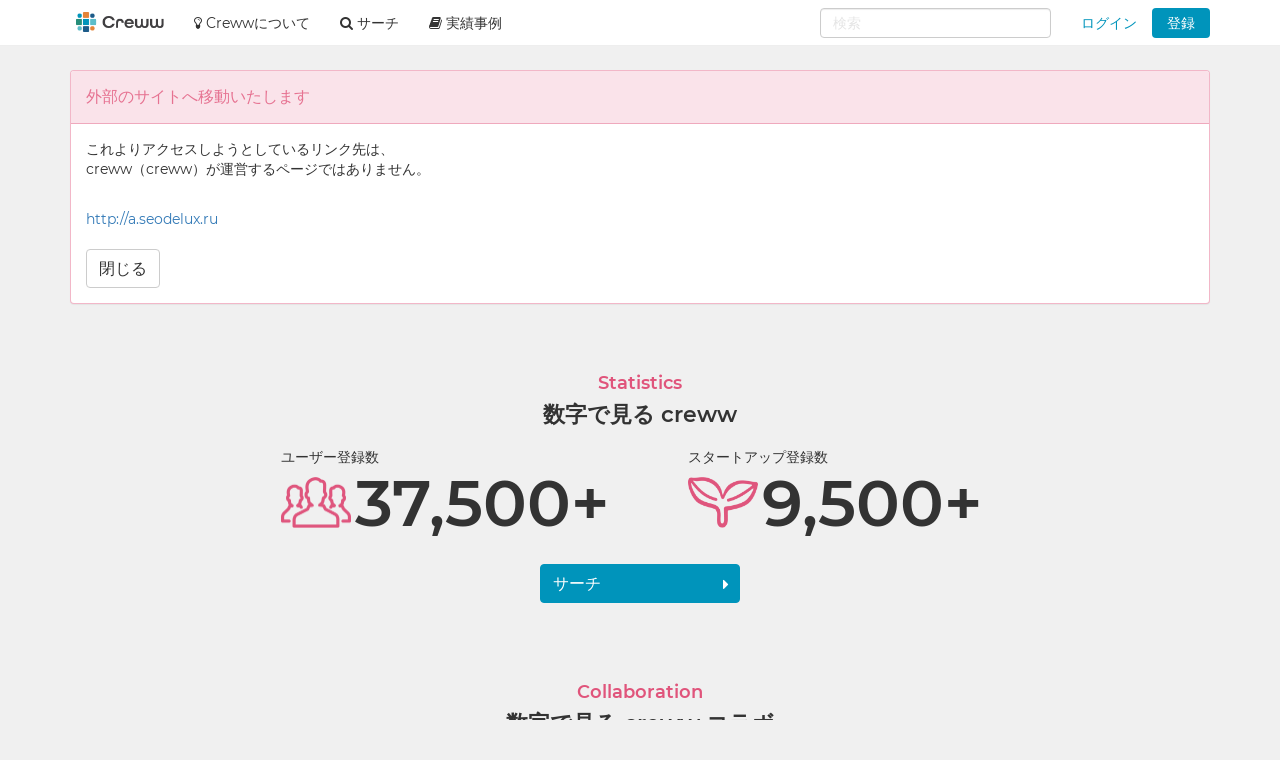

--- FILE ---
content_type: application/javascript
request_url: https://creww.me/packs/front-a2c445ddebb08beedd95.js
body_size: 362452
content:
!function(e){var t={};function n(r){if(t[r])return t[r].exports;var o=t[r]={i:r,l:!1,exports:{}};return e[r].call(o.exports,o,o.exports,n),o.l=!0,o.exports}n.m=e,n.c=t,n.d=function(e,t,r){n.o(e,t)||Object.defineProperty(e,t,{configurable:!1,enumerable:!0,get:r})},n.n=function(e){var t=e&&e.__esModule?function(){return e.default}:function(){return e};return n.d(t,"a",t),t},n.o=function(e,t){return Object.prototype.hasOwnProperty.call(e,t)},n.p="/packs/",n(n.s=132)}([function(e,t,n){"use strict";e.exports=n(134)},function(e,t,n){e.exports=n(145)()},function(e,t){var n=Array.isArray;e.exports=n},function(e,t,n){"use strict";Object.defineProperty(t,"__esModule",{value:!0}),t.warn=t.stripDiacritics=t.scrollIntoViewIfNeeded=t.preventInputBlur=t.pluralize=t.isShown=t.getTruncatedOptions=t.getStringLabelKey=t.getOptionLabel=t.getMenuItemId=t.getMatchBounds=t.getInputText=t.getHintText=t.getDisplayName=t.getAccessibilityStatus=t.defaultFilterBy=t.addCustomOption=void 0;var r=w(n(147)),o=w(n(148)),i=w(n(230)),a=w(n(231)),u=w(n(232)),l=w(n(236)),s=w(n(93)),c=w(n(237)),f=w(n(53)),p=w(n(95)),d=w(n(238)),h=w(n(239)),v=w(n(240)),y=w(n(241)),m=w(n(242)),g=w(n(52)),b=w(n(9));function w(e){return e&&e.__esModule?e:{default:e}}t.addCustomOption=r.default,t.defaultFilterBy=o.default,t.getAccessibilityStatus=i.default,t.getDisplayName=a.default,t.getHintText=u.default,t.getInputText=l.default,t.getMatchBounds=s.default,t.getMenuItemId=c.default,t.getOptionLabel=f.default,t.getStringLabelKey=p.default,t.getTruncatedOptions=d.default,t.isShown=h.default,t.pluralize=v.default,t.preventInputBlur=y.default,t.scrollIntoViewIfNeeded=m.default,t.stripDiacritics=g.default,t.warn=b.default},function(e,t,n){var r=n(76),o="object"==typeof self&&self&&self.Object===Object&&self,i=r||o||Function("return this")();e.exports=i},function(e,t,n){var r;!function(){"use strict";var n={}.hasOwnProperty;function o(){for(var e=[],t=0;t<arguments.length;t++){var r=arguments[t];if(r){var i=typeof r;if("string"===i||"number"===i)e.push(r);else if(Array.isArray(r)&&r.length){var a=o.apply(null,r);a&&e.push(a)}else if("object"===i)for(var u in r)n.call(r,u)&&r[u]&&e.push(u)}}return e.join(" ")}"undefined"!==typeof e&&e.exports?(o.default=o,e.exports=o):void 0===(r=function(){return o}.apply(t,[]))||(e.exports=r)}()},function(e,t,n){"use strict";!function e(){if("undefined"!==typeof __REACT_DEVTOOLS_GLOBAL_HOOK__&&"function"===typeof __REACT_DEVTOOLS_GLOBAL_HOOK__.checkDCE)try{__REACT_DEVTOOLS_GLOBAL_HOOK__.checkDCE(e)}catch(e){console.error(e)}}(),e.exports=n(135)},function(e,t){e.exports=function(e){var t=typeof e;return null!=e&&("object"==t||"function"==t)}},function(e,t){e.exports=function(e){return null!=e&&"object"==typeof e}},function(e,t,n){"use strict";Object.defineProperty(t,"__esModule",{value:!0}),t.default=function(e,t){if(!e&&-1!==t.indexOf("deprecated")){if(a[t])return;a[t]=!0}t="[react-bootstrap-typeahead] "+t;for(var n=arguments.length,r=Array(n>2?n-2:0),o=2;o<n;o++)r[o-2]=arguments[o];i.default.apply(void 0,[e,t].concat(r))},t._resetWarned=function(){a={}};var r,o=n(229),i=(r=o)&&r.__esModule?r:{default:r};var a={}},function(e,t){var n=e.exports="undefined"!=typeof window&&window.Math==Math?window:"undefined"!=typeof self&&self.Math==Math?self:Function("return this")();"number"==typeof __g&&(__g=n)},function(e,t,n){var r=n(22),o=n(143),i=n(144),a="[object Null]",u="[object Undefined]",l=r?r.toStringTag:void 0;e.exports=function(e){return null==e?void 0===e?u:a:l&&l in Object(e)?o(e):i(e)}},function(e,t,n){var r=n(160),o=n(163);e.exports=function(e,t){var n=o(e,t);return r(n)?n:void 0}},function(e,t){var n=e.exports={version:"2.5.7"};"number"==typeof __e&&(__e=n)},function(e,t){var n={}.hasOwnProperty;e.exports=function(e,t){return n.call(e,t)}},function(e,t,n){var r=n(16),o=n(35);e.exports=n(18)?function(e,t,n){return r.f(e,t,o(1,n))}:function(e,t,n){return e[t]=n,e}},function(e,t,n){var r=n(25),o=n(105),i=n(56),a=Object.defineProperty;t.f=n(18)?Object.defineProperty:function(e,t,n){if(r(e),t=i(t,!0),r(n),o)try{return a(e,t,n)}catch(e){}if("get"in n||"set"in n)throw TypeError("Accessors not supported!");return"value"in n&&(e[t]=n.value),e}},function(e,t){e.exports=function(e){return"object"===typeof e?null!==e:"function"===typeof e}},function(e,t,n){e.exports=!n(26)(function(){return 7!=Object.defineProperty({},"a",{get:function(){return 7}}).a})},function(e,t,n){var r=n(108),o=n(57);e.exports=function(e){return r(o(e))}},function(e,t,n){var r=n(60)("wks"),o=n(38),i=n(10).Symbol,a="function"==typeof i;(e.exports=function(e){return r[e]||(r[e]=a&&i[e]||(a?i:o)("Symbol."+e))}).store=r},function(e,t,n){"use strict";e.exports={BACKSPACE:8,TAB:9,RETURN:13,ESC:27,SPACE:32,LEFT:37,UP:38,RIGHT:39,DOWN:40}},function(e,t,n){var r=n(4).Symbol;e.exports=r},function(e,t,n){var r=n(27),o=1/0;e.exports=function(e){if("string"==typeof e||r(e))return e;var t=e+"";return"0"==t&&1/e==-o?"-0":t}},function(e,t,n){var r=n(10),o=n(13),i=n(104),a=n(15),u=n(14),l=function(e,t,n){var s,c,f,p=e&l.F,d=e&l.G,h=e&l.S,v=e&l.P,y=e&l.B,m=e&l.W,g=d?o:o[t]||(o[t]={}),b=g.prototype,w=d?r:h?r[t]:(r[t]||{}).prototype;for(s in d&&(n=t),n)(c=!p&&w&&void 0!==w[s])&&u(g,s)||(f=c?w[s]:n[s],g[s]=d&&"function"!=typeof w[s]?n[s]:y&&c?i(f,r):m&&w[s]==f?function(e){var t=function(t,n,r){if(this instanceof e){switch(arguments.length){case 0:return new e;case 1:return new e(t);case 2:return new e(t,n)}return new e(t,n,r)}return e.apply(this,arguments)};return t.prototype=e.prototype,t}(f):v&&"function"==typeof f?i(Function.call,f):f,v&&((g.virtual||(g.virtual={}))[s]=f,e&l.R&&b&&!b[s]&&a(b,s,f)))};l.F=1,l.G=2,l.S=4,l.P=8,l.B=16,l.W=32,l.U=64,l.R=128,e.exports=l},function(e,t,n){var r=n(17);e.exports=function(e){if(!r(e))throw TypeError(e+" is not an object!");return e}},function(e,t){e.exports=function(e){try{return!!e()}catch(e){return!0}}},function(e,t,n){var r=n(11),o=n(8),i="[object Symbol]";e.exports=function(e){return"symbol"==typeof e||o(e)&&r(e)==i}},function(e,t,n){var r=n(150),o=n(151),i=n(152),a=n(153),u=n(154);function l(e){var t=-1,n=null==e?0:e.length;for(this.clear();++t<n;){var r=e[t];this.set(r[0],r[1])}}l.prototype.clear=r,l.prototype.delete=o,l.prototype.get=i,l.prototype.has=a,l.prototype.set=u,e.exports=l},function(e,t,n){var r=n(30);e.exports=function(e,t){for(var n=e.length;n--;)if(r(e[n][0],t))return n;return-1}},function(e,t){e.exports=function(e,t){return e===t||e!==e&&t!==t}},function(e,t,n){var r=n(12)(Object,"create");e.exports=r},function(e,t,n){var r=n(172);e.exports=function(e,t){var n=e.__data__;return r(t)?n["string"==typeof t?"string":"hash"]:n.map}},function(e,t){var n=9007199254740991,r=/^(?:0|[1-9]\d*)$/;e.exports=function(e,t){var o=typeof e;return!!(t=null==t?n:t)&&("number"==o||"symbol"!=o&&r.test(e))&&e>-1&&e%1==0&&e<t}},function(e,t,n){var r=n(2),o=n(51),i=n(212),a=n(90);e.exports=function(e,t){return r(e)?e:o(e,t)?[e]:i(a(e))}},function(e,t){e.exports=function(e,t){return{enumerable:!(1&e),configurable:!(2&e),writable:!(4&e),value:t}}},function(e,t,n){var r=n(107),o=n(61);e.exports=Object.keys||function(e){return r(e,o)}},function(e,t){e.exports=!0},function(e,t){var n=0,r=Math.random();e.exports=function(e){return"Symbol(".concat(void 0===e?"":e,")_",(++n+r).toString(36))}},function(e,t){t.f={}.propertyIsEnumerable},function(e,t,n){"use strict";Object.defineProperty(t,"__esModule",{value:!0}),t.tokenContainer=t.menuItemContainer=t.asyncContainer=t.TypeaheadMenu=t.Typeahead=t.Token=t.MenuItem=t.Menu=t.Highlighter=t.AsyncTypeahead=void 0;var r=d(n(139)),o=d(n(125)),i=d(n(126)),a=d(n(68)),u=d(n(119)),l=d(n(97)),s=d(n(124)),c=d(n(75)),f=d(n(127)),p=d(n(120));function d(e){return e&&e.__esModule?e:{default:e}}t.AsyncTypeahead=r.default,t.Highlighter=o.default,t.Menu=i.default,t.MenuItem=a.default,t.Token=u.default,t.Typeahead=l.default,t.TypeaheadMenu=s.default,t.asyncContainer=c.default,t.menuItemContainer=f.default,t.tokenContainer=p.default},function(e,t){var n;n=function(){return this}();try{n=n||Function("return this")()||(0,eval)("this")}catch(e){"object"===typeof window&&(n=window)}e.exports=n},function(e,t,n){var r=n(149),o=n(8);e.exports=function e(t,n,i,a,u){return t===n||(null==t||null==n||!o(t)&&!o(n)?t!==t&&n!==n:r(t,n,i,a,e,u))}},function(e,t,n){var r=n(12)(n(4),"Map");e.exports=r},function(e,t,n){var r=n(11),o=n(7),i="[object AsyncFunction]",a="[object Function]",u="[object GeneratorFunction]",l="[object Proxy]";e.exports=function(e){if(!o(e))return!1;var t=r(e);return t==a||t==u||t==i||t==l}},function(e,t,n){var r=n(164),o=n(171),i=n(173),a=n(174),u=n(175);function l(e){var t=-1,n=null==e?0:e.length;for(this.clear();++t<n;){var r=e[t];this.set(r[0],r[1])}}l.prototype.clear=r,l.prototype.delete=o,l.prototype.get=i,l.prototype.has=a,l.prototype.set=u,e.exports=l},function(e,t,n){var r=n(190),o=n(197),i=n(49);e.exports=function(e){return i(e)?r(e):o(e)}},function(e,t,n){var r=n(192),o=n(8),i=Object.prototype,a=i.hasOwnProperty,u=i.propertyIsEnumerable,l=r(function(){return arguments}())?r:function(e){return o(e)&&a.call(e,"callee")&&!u.call(e,"callee")};e.exports=l},function(e,t){var n=9007199254740991;e.exports=function(e){return"number"==typeof e&&e>-1&&e%1==0&&e<=n}},function(e,t,n){var r=n(44),o=n(48);e.exports=function(e){return null!=e&&o(e.length)&&!r(e)}},function(e,t,n){var r=n(34),o=n(23);e.exports=function(e,t){for(var n=0,i=(t=r(t,e)).length;null!=e&&n<i;)e=e[o(t[n++])];return n&&n==i?e:void 0}},function(e,t,n){var r=n(2),o=n(27),i=/\.|\[(?:[^[\]]*|(["'])(?:(?!\1)[^\\]|\\.)*?\1)\]/,a=/^\w*$/;e.exports=function(e,t){if(r(e))return!1;var n=typeof e;return!("number"!=n&&"symbol"!=n&&"boolean"!=n&&null!=e&&!o(e))||a.test(e)||!i.test(e)||null!=t&&e in Object(t)}},function(e,t,n){"use strict";Object.defineProperty(t,"__esModule",{value:!0}),t.default=function(e){return e.replace(/[\u0300-\u036F]/g,"").replace(/[^\u0000-\u007E]/g,function(e){return o[e]||e})};for(var r=[{base:"A",letters:"A\u24b6\uff21\xc0\xc1\xc2\u1ea6\u1ea4\u1eaa\u1ea8\xc3\u0100\u0102\u1eb0\u1eae\u1eb4\u1eb2\u0226\u01e0\xc4\u01de\u1ea2\xc5\u01fa\u01cd\u0200\u0202\u1ea0\u1eac\u1eb6\u1e00\u0104\u023a\u2c6f"},{base:"AA",letters:"\ua732"},{base:"AE",letters:"\xc6\u01fc\u01e2"},{base:"AO",letters:"\ua734"},{base:"AU",letters:"\ua736"},{base:"AV",letters:"\ua738\ua73a"},{base:"AY",letters:"\ua73c"},{base:"B",letters:"B\u24b7\uff22\u1e02\u1e04\u1e06\u0243\u0182\u0181"},{base:"C",letters:"C\u24b8\uff23\u0106\u0108\u010a\u010c\xc7\u1e08\u0187\u023b\ua73e"},{base:"D",letters:"D\u24b9\uff24\u1e0a\u010e\u1e0c\u1e10\u1e12\u1e0e\u0110\u018b\u018a\u0189\ua779\xd0"},{base:"DZ",letters:"\u01f1\u01c4"},{base:"Dz",letters:"\u01f2\u01c5"},{base:"E",letters:"E\u24ba\uff25\xc8\xc9\xca\u1ec0\u1ebe\u1ec4\u1ec2\u1ebc\u0112\u1e14\u1e16\u0114\u0116\xcb\u1eba\u011a\u0204\u0206\u1eb8\u1ec6\u0228\u1e1c\u0118\u1e18\u1e1a\u0190\u018e"},{base:"F",letters:"F\u24bb\uff26\u1e1e\u0191\ua77b"},{base:"G",letters:"G\u24bc\uff27\u01f4\u011c\u1e20\u011e\u0120\u01e6\u0122\u01e4\u0193\ua7a0\ua77d\ua77e"},{base:"H",letters:"H\u24bd\uff28\u0124\u1e22\u1e26\u021e\u1e24\u1e28\u1e2a\u0126\u2c67\u2c75\ua78d"},{base:"I",letters:"I\u24be\uff29\xcc\xcd\xce\u0128\u012a\u012c\u0130\xcf\u1e2e\u1ec8\u01cf\u0208\u020a\u1eca\u012e\u1e2c\u0197"},{base:"J",letters:"J\u24bf\uff2a\u0134\u0248"},{base:"K",letters:"K\u24c0\uff2b\u1e30\u01e8\u1e32\u0136\u1e34\u0198\u2c69\ua740\ua742\ua744\ua7a2"},{base:"L",letters:"L\u24c1\uff2c\u013f\u0139\u013d\u1e36\u1e38\u013b\u1e3c\u1e3a\u0141\u023d\u2c62\u2c60\ua748\ua746\ua780"},{base:"LJ",letters:"\u01c7"},{base:"Lj",letters:"\u01c8"},{base:"M",letters:"M\u24c2\uff2d\u1e3e\u1e40\u1e42\u2c6e\u019c"},{base:"N",letters:"N\u24c3\uff2e\u01f8\u0143\xd1\u1e44\u0147\u1e46\u0145\u1e4a\u1e48\u0220\u019d\ua790\ua7a4"},{base:"NJ",letters:"\u01ca"},{base:"Nj",letters:"\u01cb"},{base:"O",letters:"O\u24c4\uff2f\xd2\xd3\xd4\u1ed2\u1ed0\u1ed6\u1ed4\xd5\u1e4c\u022c\u1e4e\u014c\u1e50\u1e52\u014e\u022e\u0230\xd6\u022a\u1ece\u0150\u01d1\u020c\u020e\u01a0\u1edc\u1eda\u1ee0\u1ede\u1ee2\u1ecc\u1ed8\u01ea\u01ec\xd8\u01fe\u0186\u019f\ua74a\ua74c"},{base:"OI",letters:"\u01a2"},{base:"OO",letters:"\ua74e"},{base:"OU",letters:"\u0222"},{base:"OE",letters:"\x8c\u0152"},{base:"oe",letters:"\x9c\u0153"},{base:"P",letters:"P\u24c5\uff30\u1e54\u1e56\u01a4\u2c63\ua750\ua752\ua754"},{base:"Q",letters:"Q\u24c6\uff31\ua756\ua758\u024a"},{base:"R",letters:"R\u24c7\uff32\u0154\u1e58\u0158\u0210\u0212\u1e5a\u1e5c\u0156\u1e5e\u024c\u2c64\ua75a\ua7a6\ua782"},{base:"S",letters:"S\u24c8\uff33\u1e9e\u015a\u1e64\u015c\u1e60\u0160\u1e66\u1e62\u1e68\u0218\u015e\u2c7e\ua7a8\ua784"},{base:"T",letters:"T\u24c9\uff34\u1e6a\u0164\u1e6c\u021a\u0162\u1e70\u1e6e\u0166\u01ac\u01ae\u023e\ua786"},{base:"TZ",letters:"\ua728"},{base:"U",letters:"U\u24ca\uff35\xd9\xda\xdb\u0168\u1e78\u016a\u1e7a\u016c\xdc\u01db\u01d7\u01d5\u01d9\u1ee6\u016e\u0170\u01d3\u0214\u0216\u01af\u1eea\u1ee8\u1eee\u1eec\u1ef0\u1ee4\u1e72\u0172\u1e76\u1e74\u0244"},{base:"V",letters:"V\u24cb\uff36\u1e7c\u1e7e\u01b2\ua75e\u0245"},{base:"VY",letters:"\ua760"},{base:"W",letters:"W\u24cc\uff37\u1e80\u1e82\u0174\u1e86\u1e84\u1e88\u2c72"},{base:"X",letters:"X\u24cd\uff38\u1e8a\u1e8c"},{base:"Y",letters:"Y\u24ce\uff39\u1ef2\xdd\u0176\u1ef8\u0232\u1e8e\u0178\u1ef6\u1ef4\u01b3\u024e\u1efe"},{base:"Z",letters:"Z\u24cf\uff3a\u0179\u1e90\u017b\u017d\u1e92\u1e94\u01b5\u0224\u2c7f\u2c6b\ua762"},{base:"a",letters:"a\u24d0\uff41\u1e9a\xe0\xe1\xe2\u1ea7\u1ea5\u1eab\u1ea9\xe3\u0101\u0103\u1eb1\u1eaf\u1eb5\u1eb3\u0227\u01e1\xe4\u01df\u1ea3\xe5\u01fb\u01ce\u0201\u0203\u1ea1\u1ead\u1eb7\u1e01\u0105\u2c65\u0250"},{base:"aa",letters:"\ua733"},{base:"ae",letters:"\xe6\u01fd\u01e3"},{base:"ao",letters:"\ua735"},{base:"au",letters:"\ua737"},{base:"av",letters:"\ua739\ua73b"},{base:"ay",letters:"\ua73d"},{base:"b",letters:"b\u24d1\uff42\u1e03\u1e05\u1e07\u0180\u0183\u0253"},{base:"c",letters:"c\u24d2\uff43\u0107\u0109\u010b\u010d\xe7\u1e09\u0188\u023c\ua73f\u2184"},{base:"d",letters:"d\u24d3\uff44\u1e0b\u010f\u1e0d\u1e11\u1e13\u1e0f\u0111\u018c\u0256\u0257\ua77a"},{base:"dz",letters:"\u01f3\u01c6"},{base:"e",letters:"e\u24d4\uff45\xe8\xe9\xea\u1ec1\u1ebf\u1ec5\u1ec3\u1ebd\u0113\u1e15\u1e17\u0115\u0117\xeb\u1ebb\u011b\u0205\u0207\u1eb9\u1ec7\u0229\u1e1d\u0119\u1e19\u1e1b\u0247\u025b\u01dd"},{base:"f",letters:"f\u24d5\uff46\u1e1f\u0192\ua77c"},{base:"g",letters:"g\u24d6\uff47\u01f5\u011d\u1e21\u011f\u0121\u01e7\u0123\u01e5\u0260\ua7a1\u1d79\ua77f"},{base:"h",letters:"h\u24d7\uff48\u0125\u1e23\u1e27\u021f\u1e25\u1e29\u1e2b\u1e96\u0127\u2c68\u2c76\u0265"},{base:"hv",letters:"\u0195"},{base:"i",letters:"i\u24d8\uff49\xec\xed\xee\u0129\u012b\u012d\xef\u1e2f\u1ec9\u01d0\u0209\u020b\u1ecb\u012f\u1e2d\u0268\u0131"},{base:"j",letters:"j\u24d9\uff4a\u0135\u01f0\u0249"},{base:"k",letters:"k\u24da\uff4b\u1e31\u01e9\u1e33\u0137\u1e35\u0199\u2c6a\ua741\ua743\ua745\ua7a3"},{base:"l",letters:"l\u24db\uff4c\u0140\u013a\u013e\u1e37\u1e39\u013c\u1e3d\u1e3b\u017f\u0142\u019a\u026b\u2c61\ua749\ua781\ua747"},{base:"lj",letters:"\u01c9"},{base:"m",letters:"m\u24dc\uff4d\u1e3f\u1e41\u1e43\u0271\u026f"},{base:"n",letters:"n\u24dd\uff4e\u01f9\u0144\xf1\u1e45\u0148\u1e47\u0146\u1e4b\u1e49\u019e\u0272\u0149\ua791\ua7a5"},{base:"nj",letters:"\u01cc"},{base:"o",letters:"o\u24de\uff4f\xf2\xf3\xf4\u1ed3\u1ed1\u1ed7\u1ed5\xf5\u1e4d\u022d\u1e4f\u014d\u1e51\u1e53\u014f\u022f\u0231\xf6\u022b\u1ecf\u0151\u01d2\u020d\u020f\u01a1\u1edd\u1edb\u1ee1\u1edf\u1ee3\u1ecd\u1ed9\u01eb\u01ed\xf8\u01ff\u0254\ua74b\ua74d\u0275"},{base:"oi",letters:"\u01a3"},{base:"ou",letters:"\u0223"},{base:"oo",letters:"\ua74f"},{base:"p",letters:"p\u24df\uff50\u1e55\u1e57\u01a5\u1d7d\ua751\ua753\ua755"},{base:"q",letters:"q\u24e0\uff51\u024b\ua757\ua759"},{base:"r",letters:"r\u24e1\uff52\u0155\u1e59\u0159\u0211\u0213\u1e5b\u1e5d\u0157\u1e5f\u024d\u027d\ua75b\ua7a7\ua783"},{base:"s",letters:"s\u24e2\uff53\xdf\u015b\u1e65\u015d\u1e61\u0161\u1e67\u1e63\u1e69\u0219\u015f\u023f\ua7a9\ua785\u1e9b"},{base:"t",letters:"t\u24e3\uff54\u1e6b\u1e97\u0165\u1e6d\u021b\u0163\u1e71\u1e6f\u0167\u01ad\u0288\u2c66\ua787"},{base:"tz",letters:"\ua729"},{base:"u",letters:"u\u24e4\uff55\xf9\xfa\xfb\u0169\u1e79\u016b\u1e7b\u016d\xfc\u01dc\u01d8\u01d6\u01da\u1ee7\u016f\u0171\u01d4\u0215\u0217\u01b0\u1eeb\u1ee9\u1eef\u1eed\u1ef1\u1ee5\u1e73\u0173\u1e77\u1e75\u0289"},{base:"v",letters:"v\u24e5\uff56\u1e7d\u1e7f\u028b\ua75f\u028c"},{base:"vy",letters:"\ua761"},{base:"w",letters:"w\u24e6\uff57\u1e81\u1e83\u0175\u1e87\u1e85\u1e98\u1e89\u2c73"},{base:"x",letters:"x\u24e7\uff58\u1e8b\u1e8d"},{base:"y",letters:"y\u24e8\uff59\u1ef3\xfd\u0177\u1ef9\u0233\u1e8f\xff\u1ef7\u1e99\u1ef5\u01b4\u024f\u1eff"},{base:"z",letters:"z\u24e9\uff5a\u017a\u1e91\u017c\u017e\u1e93\u1e95\u01b6\u0225\u0240\u2c6c\ua763"}],o={},i=0;i<r.length;i++)for(var a=r[i].letters,u=0;u<a.length;u++)o[a[u]]=r[i].base},function(e,t,n){"use strict";Object.defineProperty(t,"__esModule",{value:!0});var r=a(n(234)),o=a(n(94)),i=a(n(95));function a(e){return e&&e.__esModule?e:{default:e}}t.default=function(e,t){if(e.paginationOption||e.customOption)return e[(0,i.default)(t)];var n=void 0;return"string"===typeof e&&(n=e),"function"===typeof t?n=t(e):"string"===typeof t&&(0,o.default)(e)&&(n=e[t]),"string"!==typeof n&&(0,r.default)(!1),n}},function(e,t){e.exports=function(e){return e&&e.length?e[0]:void 0}},function(e,t,n){"use strict";Object.defineProperty(t,"__esModule",{value:!0});var r="function"===typeof Symbol&&"symbol"===typeof Symbol.iterator?function(e){return typeof e}:function(e){return e&&"function"===typeof Symbol&&e.constructor===Symbol&&e!==Symbol.prototype?"symbol":typeof e},o=a(n(0)),i=a(n(260));function a(e){return e&&e.__esModule?e:{default:e}}t.default=(0,i.default)(function(e,t,n,i,a){var u=e[t],l="undefined"===typeof u?"undefined":r(u);return o.default.isValidElement(u)?new Error("Invalid "+i+" `"+a+"` of type ReactElement supplied to `"+n+"`, expected a ReactComponent or a DOMElement. You can usually obtain a ReactComponent or DOMElement from a ReactElement by attaching a ref to it."):"object"===l&&"function"===typeof u.render||1===u.nodeType?null:new Error("Invalid "+i+" `"+a+"` of value `"+u+"` supplied to `"+n+"`, expected a ReactComponent or a DOMElement.")}),e.exports=t.default},function(e,t,n){var r=n(17);e.exports=function(e,t){if(!r(e))return e;var n,o;if(t&&"function"==typeof(n=e.toString)&&!r(o=n.call(e)))return o;if("function"==typeof(n=e.valueOf)&&!r(o=n.call(e)))return o;if(!t&&"function"==typeof(n=e.toString)&&!r(o=n.call(e)))return o;throw TypeError("Can't convert object to primitive value")}},function(e,t){e.exports=function(e){if(void 0==e)throw TypeError("Can't call method on  "+e);return e}},function(e,t){var n=Math.ceil,r=Math.floor;e.exports=function(e){return isNaN(e=+e)?0:(e>0?r:n)(e)}},function(e,t,n){var r=n(60)("keys"),o=n(38);e.exports=function(e){return r[e]||(r[e]=o(e))}},function(e,t,n){var r=n(13),o=n(10),i=o["__core-js_shared__"]||(o["__core-js_shared__"]={});(e.exports=function(e,t){return i[e]||(i[e]=void 0!==t?t:{})})("versions",[]).push({version:r.version,mode:n(37)?"pure":"global",copyright:"\xa9 2018 Denis Pushkarev (zloirock.ru)"})},function(e,t){e.exports="constructor,hasOwnProperty,isPrototypeOf,propertyIsEnumerable,toLocaleString,toString,valueOf".split(",")},function(e,t){t.f=Object.getOwnPropertySymbols},function(e,t){e.exports={}},function(e,t,n){var r=n(25),o=n(278),i=n(61),a=n(59)("IE_PROTO"),u=function(){},l=function(){var e,t=n(106)("iframe"),r=i.length;for(t.style.display="none",n(279).appendChild(t),t.src="javascript:",(e=t.contentWindow.document).open(),e.write("<script>document.F=Object<\/script>"),e.close(),l=e.F;r--;)delete l.prototype[i[r]];return l()};e.exports=Object.create||function(e,t){var n;return null!==e?(u.prototype=r(e),n=new u,u.prototype=null,n[a]=e):n=l(),void 0===t?n:o(n,t)}},function(e,t,n){var r=n(16).f,o=n(14),i=n(20)("toStringTag");e.exports=function(e,t,n){e&&!o(e=n?e:e.prototype,i)&&r(e,i,{configurable:!0,value:t})}},function(e,t,n){t.f=n(20)},function(e,t,n){var r=n(10),o=n(13),i=n(37),a=n(66),u=n(16).f;e.exports=function(e){var t=o.Symbol||(o.Symbol=i?{}:r.Symbol||{});"_"==e.charAt(0)||e in t||u(t,e,{value:a.f(e)})}},function(e,t,n){"use strict";Object.defineProperty(t,"__esModule",{value:!0}),t.BaseMenuItem=void 0;var r=Object.assign||function(e){for(var t=1;t<arguments.length;t++){var n=arguments[t];for(var r in n)Object.prototype.hasOwnProperty.call(n,r)&&(e[r]=n[r])}return e},o=function(){function e(e,t){for(var n=0;n<t.length;n++){var r=t[n];r.enumerable=r.enumerable||!1,r.configurable=!0,"value"in r&&(r.writable=!0),Object.defineProperty(e,r.key,r)}}return function(t,n,r){return n&&e(t.prototype,n),r&&e(t,r),t}}(),i=s(n(5)),a=s(n(69)),u=s(n(0)),l=s(n(127));function s(e){return e&&e.__esModule?e:{default:e}}function c(e,t){if(!e)throw new ReferenceError("this hasn't been initialised - super() hasn't been called");return!t||"object"!==typeof t&&"function"!==typeof t?e:t}var f=function(e){function t(){var e,n,r;!function(e,t){if(!(e instanceof t))throw new TypeError("Cannot call a class as a function")}(this,t);for(var o=arguments.length,i=Array(o),a=0;a<o;a++)i[a]=arguments[a];return n=r=c(this,(e=t.__proto__||Object.getPrototypeOf(t)).call.apply(e,[this].concat(i))),r._handleClick=function(e){var t=r.props,n=t.disabled,o=t.onClick;e.preventDefault(),!n&&o(e)},c(r,n)}return function(e,t){if("function"!==typeof t&&null!==t)throw new TypeError("Super expression must either be null or a function, not "+typeof t);e.prototype=Object.create(t&&t.prototype,{constructor:{value:e,enumerable:!1,writable:!0,configurable:!0}}),t&&(Object.setPrototypeOf?Object.setPrototypeOf(e,t):e.__proto__=t)}(t,u.default.Component),o(t,[{key:"render",value:function(){var e=this.props,t=e.active,n=e.children,o=e.className,a=e.disabled,l=(e.onClick,e.onMouseDown),s=function(e,t){var n={};for(var r in e)t.indexOf(r)>=0||Object.prototype.hasOwnProperty.call(e,r)&&(n[r]=e[r]);return n}(e,["active","children","className","disabled","onClick","onMouseDown"]),c={active:t,disabled:a};return u.default.createElement("li",r({},s,{className:(0,i.default)(c,o)}),u.default.createElement("a",{className:(0,i.default)("dropdown-item",c),href:"#",onClick:this._handleClick,onMouseDown:l},n))}}]),t}();f.defaultProps={onClick:a.default},t.BaseMenuItem=f,t.default=(0,l.default)(f)},function(e,t){e.exports=function(){}},function(e,t,n){var r=n(128),o=n(71);function i(e,t){this.__wrapped__=e,this.__actions__=[],this.__chain__=!!t,this.__index__=0,this.__values__=void 0}i.prototype=r(o.prototype),i.prototype.constructor=i,e.exports=i},function(e,t){e.exports=function(){}},function(e,t,n){var r=n(128),o=n(71),i=4294967295;function a(e){this.__wrapped__=e,this.__actions__=[],this.__dir__=1,this.__filtered__=!1,this.__iteratees__=[],this.__takeCount__=i,this.__views__=[]}a.prototype=r(o.prototype),a.prototype.constructor=a,e.exports=a},function(e,t,n){"use strict";var r=Object.getOwnPropertySymbols,o=Object.prototype.hasOwnProperty,i=Object.prototype.propertyIsEnumerable;e.exports=function(){try{if(!Object.assign)return!1;var e=new String("abc");if(e[5]="de","5"===Object.getOwnPropertyNames(e)[0])return!1;for(var t={},n=0;n<10;n++)t["_"+String.fromCharCode(n)]=n;if("0123456789"!==Object.getOwnPropertyNames(t).map(function(e){return t[e]}).join(""))return!1;var r={};return"abcdefghijklmnopqrst".split("").forEach(function(e){r[e]=e}),"abcdefghijklmnopqrst"===Object.keys(Object.assign({},r)).join("")}catch(e){return!1}}()?Object.assign:function(e,t){for(var n,a,u=function(e){if(null===e||void 0===e)throw new TypeError("Object.assign cannot be called with null or undefined");return Object(e)}(e),l=1;l<arguments.length;l++){for(var s in n=Object(arguments[l]))o.call(n,s)&&(u[s]=n[s]);if(r){a=r(n);for(var c=0;c<a.length;c++)i.call(n,a[c])&&(u[a[c]]=n[a[c]])}}return u}},function(e,t,n){"use strict";(function(e){var r=n(0),o=n.n(r),i=n(40),a=(n.n(i),function(){function e(e,t){for(var n=0;n<t.length;n++){var r=t[n];r.enumerable=r.enumerable||!1,r.configurable=!0,"value"in r&&(r.writable=!0),Object.defineProperty(e,r.key,r)}}return function(t,n,r){return n&&e(t.prototype,n),r&&e(t,r),t}}());t.a=function(t){function n(e){!function(e,t){if(!(e instanceof t))throw new TypeError("Cannot call a class as a function")}(this,n);var t=function(e,t){if(!e)throw new ReferenceError("this hasn't been initialised - super() hasn't been called");return!t||"object"!==typeof t&&"function"!==typeof t?e:t}(this,(n.__proto__||Object.getPrototypeOf(n)).call(this,e));return t.state={isLoading:!1,options:[]},t}return function(e,t){if("function"!==typeof t&&null!==t)throw new TypeError("Super expression must either be null or a function, not "+typeof t);e.prototype=Object.create(t&&t.prototype,{constructor:{value:e,enumerable:!1,writable:!0,configurable:!0}}),t&&(Object.setPrototypeOf?Object.setPrototypeOf(e,t):e.__proto__=t)}(n,o.a.Component),a(n,[{key:"render",value:function(){var t=this;return o.a.createElement(i.AsyncTypeahead,{ref:function(e){return t.typeahead=e},bsSize:this.props.bsSize,inputProps:this.props.inputProps,minLength:this.props.minLength?this.props.minLength:1,disabled:!!this.props.disabled&&this.props.disabled,placeholder:this.props.placeholder,promptText:"\u5165\u529b\u4e2d...",searchText:"\u691c\u7d22\u4e2d...",emptyLabel:"\u898b\u3064\u304b\u308a\u307e\u305b\u3093\u3067\u3057\u305f\u3002",isLoading:this.state.isLoading,onSearch:function(n){return t.setState({isLoading:!0}),e.ajax({url:t.props.searchRequestUrl,type:"GET",dataType:"json",data:t.props.queryParam+"="+n}).done(function(e){return t.setState({isLoading:!1,options:e})}).fail(function(e){return console.error("[ERROR] AutocompleteSearchError status: "+e.status)})},labelKey:function(e){return t.props.labelKey(e)},options:this.state.options,renderMenu:function(e,n){return o.a.createElement(i.Menu,n,e.map(function(e,r){return o.a.createElement(i.MenuItem,{key:r,option:e,position:r},t.props.menuItem(e,n))}))},onChange:function(e){return t.typeahead.props.multiple||(e=e[0]),t.props.onChange(e)}})}}]),n}()}).call(t,n(138))},function(e,t,n){"use strict";Object.defineProperty(t,"__esModule",{value:!0});var r=Object.assign||function(e){for(var t=1;t<arguments.length;t++){var n=arguments[t];for(var r in n)Object.prototype.hasOwnProperty.call(n,r)&&(e[r]=n[r])}return e},o=function(){function e(e,t){for(var n=0;n<t.length;n++){var r=t[n];r.enumerable=r.enumerable||!1,r.configurable=!0,"value"in r&&(r.writable=!0),Object.defineProperty(e,r.key,r)}}return function(t,n,r){return n&&e(t.prototype,n),r&&e(t,r),t}}(),i=s(n(140)),a=s(n(1)),u=s(n(0)),l=n(3);function s(e){return e&&e.__esModule?e:{default:e}}function c(e,t){if(!e)throw new ReferenceError("this hasn't been initialised - super() hasn't been called");return!t||"object"!==typeof t&&"function"!==typeof t?e:t}t.default=function(e){var t=function(t){function n(){var e,t,r;!function(e,t){if(!(e instanceof t))throw new TypeError("Cannot call a class as a function")}(this,n);for(var o=arguments.length,i=Array(o),a=0;a<o;a++)i[a]=arguments[a];return t=r=c(this,(e=n.__proto__||Object.getPrototypeOf(n)).call.apply(e,[this].concat(i))),r.state={query:""},r._getEmptyLabel=function(){var e=r.props,t=e.emptyLabel,n=e.isLoading,o=e.promptText,i=e.searchText,a=e.useCache,u=r.state.query;return u.length?n||a&&!r._cache[u]?i:t:o},r._handleInputChange=function(e,t){r.props.onInputChange&&r.props.onInputChange(e,t),r._handleSearchDebounced(e)},r._handleSearch=function(e){var t=r.props,n=t.minLength,o=t.onSearch,i=t.useCache;r.setState({query:e}),!e||n&&e.length<n||i&&r._cache[e]||o(e)},c(r,t)}return function(e,t){if("function"!==typeof t&&null!==t)throw new TypeError("Super expression must either be null or a function, not "+typeof t);e.prototype=Object.create(t&&t.prototype,{constructor:{value:e,enumerable:!1,writable:!0,configurable:!0}}),t&&(Object.setPrototypeOf?Object.setPrototypeOf(e,t):e.__proto__=t)}(n,u.default.Component),o(n,[{key:"componentWillMount",value:function(){this._cache={},this._handleSearchDebounced=(0,i.default)(this._handleSearch,this.props.delay)}},{key:"componentWillReceiveProps",value:function(e){var t=e.options,n=e.useCache;this.props.isLoading&&n&&(this._cache[this.state.query]=t)}},{key:"componentWillUnmount",value:function(){this._cache={},this._handleSearchDebounced.cancel()}},{key:"render",value:function(){var t=this,n=this.props,o=n.options,i=n.useCache,a=function(e,t){var n={};for(var r in e)t.indexOf(r)>=0||Object.prototype.hasOwnProperty.call(e,r)&&(n[r]=e[r]);return n}(n,["options","useCache"]),l=this._cache[this.state.query],s=this._getEmptyLabel(),c=a.allowNew&&s===a.emptyLabel;return"function"===typeof a.allowNew&&(c=a.allowNew),u.default.createElement(e,r({},a,{allowNew:c,emptyLabel:s,onInputChange:this._handleInputChange,options:i&&l?l:o,ref:function(e){return t._instance=e}}))}},{key:"getInstance",value:function(){return this._instance.getInstance()}}]),n}();return t.displayName="AsyncContainer("+(0,l.getDisplayName)(e)+")",t.propTypes={delay:a.default.number,isLoading:a.default.bool.isRequired,onSearch:a.default.func.isRequired,options:a.default.array,promptText:a.default.node,searchText:a.default.node,useCache:a.default.bool},t.defaultProps={delay:200,minLength:2,options:[],promptText:"Type to search...",searchText:"Searching...",useCache:!0},t}},function(e,t,n){(function(t){var n="object"==typeof t&&t&&t.Object===Object&&t;e.exports=n}).call(t,n(41))},function(e,t,n){var r=n(42);e.exports=function(e,t){return r(e,t)}},function(e,t,n){var r=n(28),o=n(155),i=n(156),a=n(157),u=n(158),l=n(159);function s(e){var t=this.__data__=new r(e);this.size=t.size}s.prototype.clear=o,s.prototype.delete=i,s.prototype.get=a,s.prototype.has=u,s.prototype.set=l,e.exports=s},function(e,t){var n=Function.prototype.toString;e.exports=function(e){if(null!=e){try{return n.call(e)}catch(e){}try{return e+""}catch(e){}}return""}},function(e,t,n){var r=n(176),o=n(81),i=n(179),a=1,u=2;e.exports=function(e,t,n,l,s,c){var f=n&a,p=e.length,d=t.length;if(p!=d&&!(f&&d>p))return!1;var h=c.get(e);if(h&&c.get(t))return h==t;var v=-1,y=!0,m=n&u?new r:void 0;for(c.set(e,t),c.set(t,e);++v<p;){var g=e[v],b=t[v];if(l)var w=f?l(b,g,v,t,e,c):l(g,b,v,e,t,c);if(void 0!==w){if(w)continue;y=!1;break}if(m){if(!o(t,function(e,t){if(!i(m,t)&&(g===e||s(g,e,n,l,c)))return m.push(t)})){y=!1;break}}else if(g!==b&&!s(g,b,n,l,c)){y=!1;break}}return c.delete(e),c.delete(t),y}},function(e,t){e.exports=function(e,t){for(var n=-1,r=null==e?0:e.length;++n<r;)if(t(e[n],n,e))return!0;return!1}},function(e,t){e.exports=function(e,t){for(var n=-1,r=t.length,o=e.length;++n<r;)e[o+n]=t[n];return e}},function(e,t,n){(function(e){var r=n(4),o=n(193),i="object"==typeof t&&t&&!t.nodeType&&t,a=i&&"object"==typeof e&&e&&!e.nodeType&&e,u=a&&a.exports===i?r.Buffer:void 0,l=(u?u.isBuffer:void 0)||o;e.exports=l}).call(t,n(84)(e))},function(e,t){e.exports=function(e){return e.webpackPolyfill||(e.deprecate=function(){},e.paths=[],e.children||(e.children=[]),Object.defineProperty(e,"loaded",{enumerable:!0,get:function(){return e.l}}),Object.defineProperty(e,"id",{enumerable:!0,get:function(){return e.i}}),e.webpackPolyfill=1),e}},function(e,t,n){var r=n(194),o=n(195),i=n(196),a=i&&i.isTypedArray,u=a?o(a):r;e.exports=u},function(e,t){e.exports=function(e,t){return function(n){return e(t(n))}}},function(e,t,n){var r=n(12)(n(4),"WeakMap");e.exports=r},function(e,t,n){var r=n(7);e.exports=function(e){return e===e&&!r(e)}},function(e,t){e.exports=function(e,t){return function(n){return null!=n&&n[e]===t&&(void 0!==t||e in Object(n))}}},function(e,t,n){var r=n(215);e.exports=function(e){return null==e?"":r(e)}},function(e,t,n){var r=n(217),o=n(218);e.exports=function(e,t){return null!=e&&o(e,t,r)}},function(e,t){e.exports=function(e){return e}},function(e,t,n){"use strict";Object.defineProperty(t,"__esModule",{value:!0}),t.default=function(e,t){var n=(t=new RegExp((0,r.default)((0,o.default)(t)),a)).exec((0,o.default)(e));if(!n)return null;var i=n.index,l=n[0].length;if(u.test(e)){for(var s=0;s<=i;s++)u.test(e[s])&&i++;for(var c=i;c<=i+l;c++)u.test(e[c])&&l++}return{end:i+l,start:i}};var r=i(n(233)),o=i(n(52));function i(e){return e&&e.__esModule?e:{default:e}}var a="i",u=/[\u0300-\u036F]/},function(e,t,n){var r=n(11),o=n(235),i=n(8),a="[object Object]",u=Function.prototype,l=Object.prototype,s=u.toString,c=l.hasOwnProperty,f=s.call(Object);e.exports=function(e){if(!i(e)||r(e)!=a)return!1;var t=o(e);if(null===t)return!0;var n=c.call(t,"constructor")&&t.constructor;return"function"==typeof n&&n instanceof n&&s.call(n)==f}},function(e,t,n){"use strict";Object.defineProperty(t,"__esModule",{value:!0}),t.default=function(e){return"string"===typeof e?e:r.DEFAULT_LABELKEY};var r=n(96)},function(e,t,n){"use strict";Object.defineProperty(t,"__esModule",{value:!0});t.DEFAULT_LABELKEY="label"},function(e,t,n){"use strict";Object.defineProperty(t,"__esModule",{value:!0});var r=Object.assign||function(e){for(var t=1;t<arguments.length;t++){var n=arguments[t];for(var r in n)Object.prototype.hasOwnProperty.call(n,r)&&(e[r]=n[r])}return e},o=function(){function e(e,t){for(var n=0;n<t.length;n++){var r=t[n];r.enumerable=r.enumerable||!1,r.configurable=!0,"value"in r&&(r.writable=!0),Object.defineProperty(e,r.key,r)}}return function(t,n,r){return n&&e(t.prototype,n),r&&e(t,r),t}}(),i=g(n(5)),a=g(n(243)),u=g(n(1)),l=g(n(0)),s=n(6),c=g(n(100)),f=g(n(258)),p=g(n(259)),d=g(n(310)),h=g(n(312)),v=g(n(124)),y=g(n(314)),m=n(3);function g(e){return e&&e.__esModule?e:{default:e}}function b(e,t){if(!e)throw new ReferenceError("this hasn't been initialised - super() hasn't been called");return!t||"object"!==typeof t&&"function"!==typeof t?e:t}var w=function(e){function t(){var e,n,r;!function(e,t){if(!(e instanceof t))throw new TypeError("Cannot call a class as a function")}(this,t);for(var o=arguments.length,a=Array(o),u=0;u<o;u++)a[u]=arguments[u];return n=r=b(this,(e=t.__proto__||Object.getPrototypeOf(t)).call.apply(e,[this].concat(a))),r._renderInput=function(e){var t=e.multiple?d.default:h.default;return l.default.createElement(t,e)},r._renderAux=function(){var e=r.props,t=e.bsSize,n=e.clearButton,o=e.disabled,a=e.isLoading,u=e.onClear,s=e.selected,p=void 0;return a?p=l.default.createElement(f.default,{bsSize:t}):n&&!o&&s.length&&(p=l.default.createElement(c.default,{bsSize:t,onClick:u,onFocus:function(e){e.stopPropagation()},onMouseDown:m.preventInputBlur})),p?l.default.createElement("div",{className:(0,i.default)("rbt-aux",{"rbt-aux-lg":"large"===t||"lg"===t})},p):null},b(r,n)}return function(e,t){if("function"!==typeof t&&null!==t)throw new TypeError("Super expression must either be null or a function, not "+typeof t);e.prototype=Object.create(t&&t.prototype,{constructor:{value:e,enumerable:!1,writable:!0,configurable:!0}}),t&&(Object.setPrototypeOf?Object.setPrototypeOf(e,t):e.__proto__=t)}(t,l.default.Component),o(t,[{key:"componentWillReceiveProps",value:function(e){var t=e.allowNew,n=e.onInitialItemChange,r=e.results;t||r.length||n(null)}},{key:"render",value:function(){var e=this,t=this.props,n=t.bodyContainer,o=t.children,u=t.className,c=t.isMenuShown,f=t.menuId,d=t.renderMenu,h=t.results,v=(0,a.default)(this.props,["activeIndex","activeItem","bsSize","disabled","initialItem","inputProps","inputRef","isInvalid","isMenuShown","isValid","labelKey","menuId","multiple","onAdd","onBlur","onChange","onFocus","onKeyDown","onRemove","placeholder","renderToken","selected","selectHintOnEnter","text"]),y=(0,a.default)(this.props,["align","className","dropup","flip","onMenuHide","onMenuShow"]),g=(0,a.default)(this.props,["emptyLabel","labelKey","maxHeight","newSelectionPrefix","renderMenuItemChildren","text"]),b=this._renderAux();return l.default.createElement("div",{className:(0,i.default)("rbt","clearfix","open",{"has-aux":!!b},u),style:{position:"relative"},tabIndex:-1},this._renderInput(r({},v,{ref:function(t){return e._inputContainer=(0,s.findDOMNode)(t)}})),"function"===typeof o?o(this.props):o,b,l.default.createElement(p.default,r({},y,{container:n?document.body:this,referenceElement:this._inputContainer,show:c}),d(h,r({},g,{id:f}))),l.default.createElement("div",{"aria-atomic":!0,"aria-live":"polite",className:"sr-only rbt-sr-status",role:"status"},(0,m.getAccessibilityStatus)(this.props)))}}]),t}();w.propTypes={renderMenu:u.default.func},w.defaultProps={renderMenu:function(e,t){return l.default.createElement(v.default,r({},t,{options:e}))}},t.default=(0,y.default)(w)},function(e,t,n){var r=n(12),o=function(){try{var e=r(Object,"defineProperty");return e({},"",{}),e}catch(e){}}();e.exports=o},function(e,t,n){var r=n(249),o=n(252),i=n(254);e.exports=function(e){return i(o(e,void 0,r),e+"")}},function(e,t,n){"use strict";Object.defineProperty(t,"__esModule",{value:!0});var r=Object.assign||function(e){for(var t=1;t<arguments.length;t++){var n=arguments[t];for(var r in n)Object.prototype.hasOwnProperty.call(n,r)&&(e[r]=n[r])}return e},o=u(n(5)),i=u(n(0)),a=u(n(1));function u(e){return e&&e.__esModule?e:{default:e}}var l=function(e){var t=e.bsSize,n=e.className,a=e.label,u=e.onClick,l=function(e,t){var n={};for(var r in e)t.indexOf(r)>=0||Object.prototype.hasOwnProperty.call(e,r)&&(n[r]=e[r]);return n}(e,["bsSize","className","label","onClick"]);return i.default.createElement("button",r({},l,{"aria-label":a,className:(0,o.default)("close","rbt-close",{"rbt-close-lg":"large"===t||"lg"===t},n),onClick:function(e){e.stopPropagation(),u(e)},type:"button"}),i.default.createElement("span",{"aria-hidden":"true"},"\xd7"),i.default.createElement("span",{className:"sr-only"},a))};l.propTypes={bsSize:a.default.oneOf(["large","lg","small","sm"]),label:a.default.string,onClick:a.default.func.isRequired},l.defaultProps={label:"Clear"},t.default=l},function(e,t,n){"use strict";t.__esModule=!0,t.default=function(e,t){return e="function"===typeof e?e():e,i.default.findDOMNode(e)||t};var r,o=n(6),i=(r=o)&&r.__esModule?r:{default:r};e.exports=t.default},function(e,t,n){"use strict";t.__esModule=!0,t.default=function(e){return(0,o.default)(r.default.findDOMNode(e))};var r=i(n(6)),o=i(n(262));function i(e){return e&&e.__esModule?e:{default:e}}e.exports=t.default},function(e,t,n){"use strict";t.__esModule=!0;var r,o=n(265),i=(r=o)&&r.__esModule?r:{default:r};t.default=i.default||function(e){for(var t=1;t<arguments.length;t++){var n=arguments[t];for(var r in n)Object.prototype.hasOwnProperty.call(n,r)&&(e[r]=n[r])}return e}},function(e,t,n){var r=n(268);e.exports=function(e,t,n){if(r(e),void 0===t)return e;switch(n){case 1:return function(n){return e.call(t,n)};case 2:return function(n,r){return e.call(t,n,r)};case 3:return function(n,r,o){return e.call(t,n,r,o)}}return function(){return e.apply(t,arguments)}}},function(e,t,n){e.exports=!n(18)&&!n(26)(function(){return 7!=Object.defineProperty(n(106)("div"),"a",{get:function(){return 7}}).a})},function(e,t,n){var r=n(17),o=n(10).document,i=r(o)&&r(o.createElement);e.exports=function(e){return i?o.createElement(e):{}}},function(e,t,n){var r=n(14),o=n(19),i=n(270)(!1),a=n(59)("IE_PROTO");e.exports=function(e,t){var n,u=o(e),l=0,s=[];for(n in u)n!=a&&r(u,n)&&s.push(n);for(;t.length>l;)r(u,n=t[l++])&&(~i(s,n)||s.push(n));return s}},function(e,t,n){var r=n(109);e.exports=Object("z").propertyIsEnumerable(0)?Object:function(e){return"String"==r(e)?e.split(""):Object(e)}},function(e,t){var n={}.toString;e.exports=function(e){return n.call(e).slice(8,-1)}},function(e,t,n){var r=n(57);e.exports=function(e){return Object(r(e))}},function(e,t,n){"use strict";t.__esModule=!0,t.default=function(e,t){if(!(e instanceof t))throw new TypeError("Cannot call a class as a function")}},function(e,t,n){"use strict";t.__esModule=!0;var r,o=n(113),i=(r=o)&&r.__esModule?r:{default:r};t.default=function(e,t){if(!e)throw new ReferenceError("this hasn't been initialised - super() hasn't been called");return!t||"object"!==("undefined"===typeof t?"undefined":(0,i.default)(t))&&"function"!==typeof t?e:t}},function(e,t,n){"use strict";t.__esModule=!0;var r=a(n(273)),o=a(n(285)),i="function"===typeof o.default&&"symbol"===typeof r.default?function(e){return typeof e}:function(e){return e&&"function"===typeof o.default&&e.constructor===o.default&&e!==o.default.prototype?"symbol":typeof e};function a(e){return e&&e.__esModule?e:{default:e}}t.default="function"===typeof o.default&&"symbol"===i(r.default)?function(e){return"undefined"===typeof e?"undefined":i(e)}:function(e){return e&&"function"===typeof o.default&&e.constructor===o.default&&e!==o.default.prototype?"symbol":"undefined"===typeof e?"undefined":i(e)}},function(e,t,n){"use strict";var r=n(37),o=n(24),i=n(115),a=n(15),u=n(63),l=n(277),s=n(65),c=n(280),f=n(20)("iterator"),p=!([].keys&&"next"in[].keys()),d=function(){return this};e.exports=function(e,t,n,h,v,y,m){l(n,t,h);var g,b,w,x=function(e){if(!p&&e in k)return k[e];switch(e){case"keys":case"values":return function(){return new n(this,e)}}return function(){return new n(this,e)}},_=t+" Iterator",T="values"==v,O=!1,k=e.prototype,C=k[f]||k["@@iterator"]||v&&k[v],E=C||x(v),S=v?T?x("entries"):E:void 0,P="Array"==t&&k.entries||C;if(P&&(w=c(P.call(new e)))!==Object.prototype&&w.next&&(s(w,_,!0),r||"function"==typeof w[f]||a(w,f,d)),T&&C&&"values"!==C.name&&(O=!0,E=function(){return C.call(this)}),r&&!m||!p&&!O&&k[f]||a(k,f,E),u[t]=E,u[_]=d,v)if(g={values:T?E:x("values"),keys:y?E:x("keys"),entries:S},m)for(b in g)b in k||i(k,b,g[b]);else o(o.P+o.F*(p||O),t,g);return g}},function(e,t,n){e.exports=n(15)},function(e,t,n){var r=n(107),o=n(61).concat("length","prototype");t.f=Object.getOwnPropertyNames||function(e){return r(e,o)}},function(e,t,n){var r=n(39),o=n(35),i=n(19),a=n(56),u=n(14),l=n(105),s=Object.getOwnPropertyDescriptor;t.f=n(18)?s:function(e,t){if(e=i(e),t=a(t,!0),l)try{return s(e,t)}catch(e){}if(u(e,t))return o(!r.f.call(e,t),e[t])}},function(e,t,n){"use strict";t.__esModule=!0;var r=a(n(295)),o=a(n(299)),i=a(n(113));function a(e){return e&&e.__esModule?e:{default:e}}t.default=function(e,t){if("function"!==typeof t&&null!==t)throw new TypeError("Super expression must either be null or a function, not "+("undefined"===typeof t?"undefined":(0,i.default)(t)));e.prototype=(0,o.default)(t&&t.prototype,{constructor:{value:e,enumerable:!1,writable:!0,configurable:!0}}),t&&(r.default?(0,r.default)(e,t):e.__proto__=t)}},function(e,t,n){"use strict";Object.defineProperty(t,"__esModule",{value:!0});var r=Object.assign||function(e){for(var t=1;t<arguments.length;t++){var n=arguments[t];for(var r in n)Object.prototype.hasOwnProperty.call(n,r)&&(e[r]=n[r])}return e},o=function(){function e(e,t){for(var n=0;n<t.length;n++){var r=t[n];r.enumerable=r.enumerable||!1,r.configurable=!0,"value"in r&&(r.writable=!0),Object.defineProperty(e,r.key,r)}}return function(t,n,r){return n&&e(t.prototype,n),r&&e(t,r),t}}(),i=f(n(5)),a=f(n(0)),u=f(n(1)),l=f(n(100)),s=f(n(120)),c=n(21);function f(e){return e&&e.__esModule?e:{default:e}}function p(e,t){if(!e)throw new ReferenceError("this hasn't been initialised - super() hasn't been called");return!t||"object"!==typeof t&&"function"!==typeof t?e:t}var d=function(e){function t(){var e,n,o;!function(e,t){if(!(e instanceof t))throw new TypeError("Cannot call a class as a function")}(this,t);for(var u=arguments.length,s=Array(u),f=0;f<u;f++)s[f]=arguments[f];return n=o=p(this,(e=t.__proto__||Object.getPrototypeOf(t)).call.apply(e,[this].concat(s))),o._renderRemoveableToken=function(){var e=o.props,t=e.active,n=e.children,u=e.className,s=e.onRemove,c=function(e,t){var n={};for(var r in e)t.indexOf(r)>=0||Object.prototype.hasOwnProperty.call(e,r)&&(n[r]=e[r]);return n}(e,["active","children","className","onRemove"]);return a.default.createElement("div",r({},c,{className:(0,i.default)("rbt-token","rbt-token-removeable",{"rbt-token-active":t},u)}),n,a.default.createElement(l.default,{className:"rbt-token-remove-button",label:"Remove",onClick:s,onKeyDown:o._handleRemoveButtonKeydown,tabIndex:-1}))},o._renderToken=function(){var e=o.props,t=e.children,n=e.className,r=e.disabled,u=e.href,l=(0,i.default)("rbt-token",{"rbt-token-disabled":r},n);return u?a.default.createElement("a",{className:l,href:u},t):a.default.createElement("div",{className:l},t)},o._handleRemoveButtonKeydown=function(e){switch(e.keyCode){case c.RETURN:o.props.onRemove()}},p(o,n)}return function(e,t){if("function"!==typeof t&&null!==t)throw new TypeError("Super expression must either be null or a function, not "+typeof t);e.prototype=Object.create(t&&t.prototype,{constructor:{value:e,enumerable:!1,writable:!0,configurable:!0}}),t&&(Object.setPrototypeOf?Object.setPrototypeOf(e,t):e.__proto__=t)}(t,a.default.Component),o(t,[{key:"render",value:function(){return this.props.onRemove&&!this.props.disabled?this._renderRemoveableToken():this._renderToken()}}]),t}();d.propTypes={active:u.default.bool,onRemove:u.default.func,tabIndex:u.default.number},d.defaultProps={active:!1,tabIndex:0},t.default=(0,s.default)(d)},function(e,t,n){"use strict";Object.defineProperty(t,"__esModule",{value:!0});var r=Object.assign||function(e){for(var t=1;t<arguments.length;t++){var n=arguments[t];for(var r in n)Object.prototype.hasOwnProperty.call(n,r)&&(e[r]=n[r])}return e},o=function(){function e(e,t){for(var n=0;n<t.length;n++){var r=t[n];r.enumerable=r.enumerable||!1,r.configurable=!0,"value"in r&&(r.writable=!0),Object.defineProperty(e,r.key,r)}}return function(t,n,r){return n&&e(t.prototype,n),r&&e(t,r),t}}(),i=s(n(0)),a=s(n(121)),u=n(3),l=n(21);function s(e){return e&&e.__esModule?e:{default:e}}function c(e,t){if(!e)throw new ReferenceError("this hasn't been initialised - super() hasn't been called");return!t||"object"!==typeof t&&"function"!==typeof t?e:t}t.default=function(e){var t=function(t){function n(){var e,t,r;!function(e,t){if(!(e instanceof t))throw new TypeError("Cannot call a class as a function")}(this,n);for(var o=arguments.length,i=Array(o),a=0;a<o;a++)i[a]=arguments[a];return t=r=c(this,(e=n.__proto__||Object.getPrototypeOf(n)).call.apply(e,[this].concat(i))),r.state={active:!1},r._handleBlur=function(e){r.setState({active:!1})},r._handleKeyDown=function(e){switch(e.keyCode){case l.BACKSPACE:r.state.active&&(e.preventDefault(),r.props.onRemove())}},r.handleClickOutside=function(e){r._handleBlur()},r._handleActive=function(e){e.stopPropagation(),r.setState({active:!0})},c(r,t)}return function(e,t){if("function"!==typeof t&&null!==t)throw new TypeError("Super expression must either be null or a function, not "+typeof t);e.prototype=Object.create(t&&t.prototype,{constructor:{value:e,enumerable:!1,writable:!0,configurable:!0}}),t&&(Object.setPrototypeOf?Object.setPrototypeOf(e,t):e.__proto__=t)}(n,i.default.Component),o(n,[{key:"render",value:function(){var t=this.props,n=(t.disableOnClickOutside,t.enableOnClickOutside,t.eventTypes,t.outsideClickIgnoreClass,t.preventDefault,t.stopPropagation,function(e,t){var n={};for(var r in e)t.indexOf(r)>=0||Object.prototype.hasOwnProperty.call(e,r)&&(n[r]=e[r]);return n}(t,["disableOnClickOutside","enableOnClickOutside","eventTypes","outsideClickIgnoreClass","preventDefault","stopPropagation"]));return i.default.createElement(e,r({},n,this.state,{onBlur:this._handleBlur,onClick:this._handleActive,onFocus:this._handleActive,onKeyDown:this._handleKeyDown}))}}]),n}();return t.displayName="TokenContainer("+(0,u.getDisplayName)(e)+")",(0,a.default)(t)}},function(e,t,n){"use strict";Object.defineProperty(t,"__esModule",{value:!0}),n.d(t,"IGNORE_CLASS_NAME",function(){return d});var r=n(0),o=(n.n(r),n(6));n.n(o);function i(e,t,n){return e===t||(e.correspondingElement?e.correspondingElement.classList.contains(n):e.classList.contains(n))}var a=function(){if("undefined"!==typeof window&&"function"===typeof window.addEventListener){var e=!1,t=Object.defineProperty({},"passive",{get:function(){e=!0}}),n=function(){};return window.addEventListener("testPassiveEventSupport",n,t),window.removeEventListener("testPassiveEventSupport",n,t),e}};var u,l,s=(void 0===u&&(u=0),function(){return++u}),c={},f={},p=["touchstart","touchmove"],d="ignore-react-onclickoutside";function h(e,t){var n=null;return-1!==p.indexOf(t)&&l&&(n={passive:!e.props.preventDefault}),n}t.default=function(e,t){var n,u;return u=n=function(n){var u,p;function d(e){var t;return(t=n.call(this,e)||this).__outsideClickHandler=function(e){if("function"!==typeof t.__clickOutsideHandlerProp){var n=t.getInstance();if("function"!==typeof n.props.handleClickOutside){if("function"!==typeof n.handleClickOutside)throw new Error("WrappedComponent lacks a handleClickOutside(event) function for processing outside click events.");n.handleClickOutside(e)}else n.props.handleClickOutside(e)}else t.__clickOutsideHandlerProp(e)},t.enableOnClickOutside=function(){if("undefined"!==typeof document&&!f[t._uid]){"undefined"===typeof l&&(l=a()),f[t._uid]=!0;var e=t.props.eventTypes;e.forEach||(e=[e]),c[t._uid]=function(e){var n;t.props.disableOnClickOutside||null!==t.componentNode&&(t.props.preventDefault&&e.preventDefault(),t.props.stopPropagation&&e.stopPropagation(),t.props.excludeScrollbar&&(n=e,document.documentElement.clientWidth<=n.clientX||document.documentElement.clientHeight<=n.clientY)||function(e,t,n){if(e===t)return!0;for(;e.parentNode;){if(i(e,t,n))return!0;e=e.parentNode}return e}(e.target,t.componentNode,t.props.outsideClickIgnoreClass)===document&&t.__outsideClickHandler(e))},e.forEach(function(e){document.addEventListener(e,c[t._uid],h(t,e))})}},t.disableOnClickOutside=function(){delete f[t._uid];var e=c[t._uid];if(e&&"undefined"!==typeof document){var n=t.props.eventTypes;n.forEach||(n=[n]),n.forEach(function(n){return document.removeEventListener(n,e,h(t,n))}),delete c[t._uid]}},t.getRef=function(e){return t.instanceRef=e},t._uid=s(),t}p=n,(u=d).prototype=Object.create(p.prototype),u.prototype.constructor=u,u.__proto__=p;var v=d.prototype;return v.getInstance=function(){if(!e.prototype.isReactComponent)return this;var t=this.instanceRef;return t.getInstance?t.getInstance():t},v.componentDidMount=function(){if("undefined"!==typeof document&&document.createElement){var e=this.getInstance();if(t&&"function"===typeof t.handleClickOutside&&(this.__clickOutsideHandlerProp=t.handleClickOutside(e),"function"!==typeof this.__clickOutsideHandlerProp))throw new Error("WrappedComponent lacks a function for processing outside click events specified by the handleClickOutside config option.");this.componentNode=Object(o.findDOMNode)(this.getInstance()),this.enableOnClickOutside()}},v.componentDidUpdate=function(){this.componentNode=Object(o.findDOMNode)(this.getInstance())},v.componentWillUnmount=function(){this.disableOnClickOutside()},v.render=function(){var t=this.props,n=(t.excludeScrollbar,function(e,t){if(null==e)return{};var n,r,o={},i=Object.keys(e);for(r=0;r<i.length;r++)n=i[r],t.indexOf(n)>=0||(o[n]=e[n]);if(Object.getOwnPropertySymbols){var a=Object.getOwnPropertySymbols(e);for(r=0;r<a.length;r++)n=a[r],t.indexOf(n)>=0||Object.prototype.propertyIsEnumerable.call(e,n)&&(o[n]=e[n])}return o}(t,["excludeScrollbar"]));return e.prototype.isReactComponent?n.ref=this.getRef:n.wrappedRef=this.getRef,n.disableOnClickOutside=this.disableOnClickOutside,n.enableOnClickOutside=this.enableOnClickOutside,Object(r.createElement)(e,n)},d}(r.Component),n.displayName="OnClickOutside("+(e.displayName||e.name||"Component")+")",n.defaultProps={eventTypes:["mousedown","touchstart"],excludeScrollbar:t&&t.excludeScrollbar||!1,outsideClickIgnoreClass:d,preventDefault:!1,stopPropagation:!1},n.getClass=function(){return e.getClass?e.getClass():e},u}},function(e,t,n){"use strict";Object.defineProperty(t,"__esModule",{value:!0});var r=Object.assign||function(e){for(var t=1;t<arguments.length;t++){var n=arguments[t];for(var r in n)Object.prototype.hasOwnProperty.call(n,r)&&(e[r]=n[r])}return e},o=function(){function e(e,t){for(var n=0;n<t.length;n++){var r=t[n];r.enumerable=r.enumerable||!1,r.configurable=!0,"value"in r&&(r.writable=!0),Object.defineProperty(e,r.key,r)}}return function(t,n,r){return n&&e(t.prototype,n),r&&e(t,r),t}}(),i=s(n(1)),a=s(n(0)),u=n(3),l=n(21);function s(e){return e&&e.__esModule?e:{default:e}}function c(e,t){if(!e)throw new ReferenceError("this hasn't been initialised - super() hasn't been called");return!t||"object"!==typeof t&&"function"!==typeof t?e:t}function f(e,t){var n=arguments.length>2&&void 0!==arguments[2]?arguments[2]:"";return n&&(n=n.replace(n[0],n[0].toUpperCase())),["Top","Right","Bottom","Left"].map(function(r){return e[t+r+n]}).join(" ")}function p(e,t){var n=window.getComputedStyle(e);t.style.borderStyle=f(n,"border","style"),t.style.borderWidth=f(n,"border","width"),t.style.fontSize=n.fontSize,t.style.lineHeight=n.lineHeight,t.style.margin=f(n,"margin"),t.style.padding=f(n,"padding")}t.default=function(e){var t=function(t){function n(){var e,t,r;!function(e,t){if(!(e instanceof t))throw new TypeError("Cannot call a class as a function")}(this,n);for(var o=arguments.length,i=Array(o),a=0;a<o;a++)i[a]=arguments[a];return t=r=c(this,(e=n.__proto__||Object.getPrototypeOf(n)).call.apply(e,[this].concat(i))),r._handleKeyDown=function(e){var t=r.context,n=t.hintText,o=t.initialItem,i=t.onAdd,a=t.selectHintOnEnter,u=r.props,s=u.onKeyDown,c=u.value;n&&(e.keyCode===l.RETURN&&a||e.keyCode===l.RIGHT&&e.target.selectionStart===c.length||e.keyCode===l.TAB)&&(e.preventDefault(),i(o)),s(e)},c(r,t)}return function(e,t){if("function"!==typeof t&&null!==t)throw new TypeError("Super expression must either be null or a function, not "+typeof t);e.prototype=Object.create(t&&t.prototype,{constructor:{value:e,enumerable:!1,writable:!0,configurable:!0}}),t&&(Object.setPrototypeOf?Object.setPrototypeOf(e,t):e.__proto__=t)}(n,a.default.Component),o(n,[{key:"componentDidMount",value:function(){p(this._input,this._hint)}},{key:"componentDidUpdate",value:function(){p(this._input,this._hint)}},{key:"render",value:function(){var t=this;return a.default.createElement("div",{className:"rbt-input-hint-container",style:{position:"relative"}},a.default.createElement(e,r({},this.props,{inputRef:function(e){t._input=e,t.props.inputRef(e)},onKeyDown:this._handleKeyDown})),a.default.createElement("input",{"aria-hidden":!0,className:"rbt-input-hint",readOnly:!0,ref:function(e){return t._hint=e},style:{backgroundColor:"transparent",borderColor:"transparent",boxShadow:"none",color:"rgba(0, 0, 0, 0.35)",left:0,pointerEvents:"none",position:"absolute",top:0},tabIndex:-1,value:this.context.hintText}))}}]),n}();return t.displayName="HintContainer("+(0,u.getDisplayName)(e)+")",t.contextTypes={hintText:i.default.string.isRequired,initialItem:i.default.oneOfType([i.default.object.isRequired,i.default.string.isRequired]),onAdd:i.default.func.isRequired,selectHintOnEnter:i.default.bool.isRequired},t}},function(e,t,n){"use strict";Object.defineProperty(t,"__esModule",{value:!0});var r=Object.assign||function(e){for(var t=1;t<arguments.length;t++){var n=arguments[t];for(var r in n)Object.prototype.hasOwnProperty.call(n,r)&&(e[r]=n[r])}return e},o=function(){function e(e,t){for(var n=0;n<t.length;n++){var r=t[n];r.enumerable=r.enumerable||!1,r.configurable=!0,"value"in r&&(r.writable=!0),Object.defineProperty(e,r.key,r)}}return function(t,n,r){return n&&e(t.prototype,n),r&&e(t,r),t}}(),i=s(n(5)),a=s(n(1)),u=s(n(0)),l=n(3);function s(e){return e&&e.__esModule?e:{default:e}}function c(e,t,n){return t in e?Object.defineProperty(e,t,{value:n,enumerable:!0,configurable:!0,writable:!0}):e[t]=n,e}function f(e,t){if(!e)throw new ReferenceError("this hasn't been initialised - super() hasn't been called");return!t||"object"!==typeof t&&"function"!==typeof t?e:t}t.default=function(e){var t=function(t){function n(){var e,t,r;!function(e,t){if(!(e instanceof t))throw new TypeError("Cannot call a class as a function")}(this,n);for(var o=arguments.length,i=Array(o),a=0;a<o;a++)i[a]=arguments[a];return t=r=f(this,(e=n.__proto__||Object.getPrototypeOf(n)).call.apply(e,[this].concat(i))),r.state={isFocused:!1},r._handleBlur=function(e){e.persist(),r.setState({isFocused:!1},function(){return r.props.onBlur(e)})},r._handleFocus=function(e){e.persist(),r.setState({isFocused:!0},function(){return r.props.onFocus(e)})},f(r,t)}return function(e,t){if("function"!==typeof t&&null!==t)throw new TypeError("Super expression must either be null or a function, not "+typeof t);e.prototype=Object.create(t&&t.prototype,{constructor:{value:e,enumerable:!1,writable:!0,configurable:!0}}),t&&(Object.setPrototypeOf?Object.setPrototypeOf(e,t):e.__proto__=t)}(n,u.default.Component),o(n,[{key:"getChildContext",value:function(){var e=this.props,t=e.initialItem,n=e.onAdd,r=e.selectHintOnEnter;return{hintText:(0,l.getHintText)(this.props),initialItem:t,onAdd:n,selectHintOnEnter:r}}},{key:"render",value:function(){var t,n=this.props,o=n.activeIndex,a=n.bsSize,s=n.disabled,f=n.inputRef,p=n.isInvalid,d=n.isMenuShown,h=n.isValid,v=n.labelKey,y=n.menuId,m=n.multiple,g=n.onChange,b=n.onKeyDown,w=n.onRemove,x=n.placeholder,_=n.renderToken,T=n.selected,O=r({},this.props.inputProps,{"aria-activedescendant":o>=0?(0,l.getMenuItemId)(o):"","aria-autocomplete":m?"list":"both","aria-expanded":d,"aria-haspopup":"listbox","aria-owns":y,autoComplete:this.props.inputProps.autoComplete||"nope",disabled:s,inputRef:f,onBlur:this._handleBlur,onChange:g,onClick:this._handleFocus,onFocus:this._handleFocus,onKeyDown:b,placeholder:T.length?null:x,role:"combobox",value:(0,l.getInputText)(this.props)}),k=O.className||"";return m&&(O=r({},O,{inputClassName:k,labelKey:v,onRemove:w,renderToken:_,role:"",selected:T})),u.default.createElement(e,r({},O,{className:(0,i.default)("rbt-input",(t={},c(t,k,!m),c(t,"focus",this.state.isFocused),c(t,"input-lg form-control-lg","large"===a||"lg"===a),c(t,"input-sm form-control-sm","small"===a||"sm"===a),c(t,"is-invalid",p),c(t,"is-valid",h),t))}))}}]),n}();return t.displayName="InputContainer("+(0,l.getDisplayName)(e)+")",t.childContextTypes={hintText:a.default.string.isRequired,initialItem:a.default.oneOfType([a.default.object.isRequired,a.default.string.isRequired]),onAdd:a.default.func.isRequired,selectHintOnEnter:a.default.bool.isRequired},t}},function(e,t,n){"use strict";Object.defineProperty(t,"__esModule",{value:!0});var r=Object.assign||function(e){for(var t=1;t<arguments.length;t++){var n=arguments[t];for(var r in n)Object.prototype.hasOwnProperty.call(n,r)&&(e[r]=n[r])}return e},o=function(){function e(e,t){for(var n=0;n<t.length;n++){var r=t[n];r.enumerable=r.enumerable||!1,r.configurable=!0,"value"in r&&(r.writable=!0),Object.defineProperty(e,r.key,r)}}return function(t,n,r){return n&&e(t.prototype,n),r&&e(t,r),t}}(),i=f(n(0)),a=f(n(1)),u=f(n(125)),l=f(n(126)),s=f(n(68)),c=n(3);function f(e){return e&&e.__esModule?e:{default:e}}function p(e,t){if(!e)throw new ReferenceError("this hasn't been initialised - super() hasn't been called");return!t||"object"!==typeof t&&"function"!==typeof t?e:t}var d=function(e){function t(){var e,n,o;!function(e,t){if(!(e instanceof t))throw new TypeError("Cannot call a class as a function")}(this,t);for(var a=arguments.length,f=Array(a),d=0;d<a;d++)f[d]=arguments[d];return n=o=p(this,(e=t.__proto__||Object.getPrototypeOf(t)).call.apply(e,[this].concat(f))),o._renderMenuItem=function(e,t){var n=o.props,a=n.labelKey,f=n.newSelectionPrefix,p=n.renderMenuItemChildren,d=n.text,h=(0,c.getOptionLabel)(e,a),v={disabled:e.disabled,key:t,label:h,option:e,position:t};return e.customOption?i.default.createElement(s.default,r({},v,{className:"rbt-menu-custom-option",label:f+h}),f,i.default.createElement(u.default,{search:d},h)):e.paginationOption?[i.default.createElement(l.default.Divider,{key:"pagination-item-divider"}),i.default.createElement(s.default,r({},v,{className:"rbt-menu-pagination-option",key:"pagination-item"}),h)]:i.default.createElement(s.default,v,p(e,o.props,t))},p(o,n)}return function(e,t){if("function"!==typeof t&&null!==t)throw new TypeError("Super expression must either be null or a function, not "+typeof t);e.prototype=Object.create(t&&t.prototype,{constructor:{value:e,enumerable:!1,writable:!0,configurable:!0}}),t&&(Object.setPrototypeOf?Object.setPrototypeOf(e,t):e.__proto__=t)}(t,i.default.Component),o(t,[{key:"render",value:function(){var e=this.props,t=(e.labelKey,e.newSelectionPrefix,e.options),n=(e.renderMenuItemChildren,e.text,function(e,t){var n={};for(var r in e)t.indexOf(r)>=0||Object.prototype.hasOwnProperty.call(e,r)&&(n[r]=e[r]);return n}(e,["labelKey","newSelectionPrefix","options","renderMenuItemChildren","text"]));return i.default.createElement(l.default,n,t.map(this._renderMenuItem))}}]),t}();d.propTypes={newSelectionPrefix:a.default.string,renderMenuItemChildren:a.default.func},d.defaultProps={newSelectionPrefix:"New selection: ",renderMenuItemChildren:function(e,t,n){return i.default.createElement(u.default,{search:t.text},(0,c.getOptionLabel)(e,t.labelKey))}},t.default=d},function(e,t,n){"use strict";Object.defineProperty(t,"__esModule",{value:!0});var r=function(){function e(e,t){for(var n=0;n<t.length;n++){var r=t[n];r.enumerable=r.enumerable||!1,r.configurable=!0,"value"in r&&(r.writable=!0),Object.defineProperty(e,r.key,r)}}return function(t,n,r){return n&&e(t.prototype,n),r&&e(t,r),t}}(),o=u(n(1)),i=u(n(0)),a=n(3);function u(e){return e&&e.__esModule?e:{default:e}}function l(e,t){if(!e)throw new ReferenceError("this hasn't been initialised - super() hasn't been called");return!t||"object"!==typeof t&&"function"!==typeof t?e:t}var s=function(e){function t(){var e,n,r;!function(e,t){if(!(e instanceof t))throw new TypeError("Cannot call a class as a function")}(this,t);for(var o=arguments.length,i=Array(o),a=0;a<o;a++)i[a]=arguments[a];return n=r=l(this,(e=t.__proto__||Object.getPrototypeOf(t)).call.apply(e,[this].concat(i))),r._count=0,l(r,n)}return function(e,t){if("function"!==typeof t&&null!==t)throw new TypeError("Super expression must either be null or a function, not "+typeof t);e.prototype=Object.create(t&&t.prototype,{constructor:{value:e,enumerable:!1,writable:!0,configurable:!0}}),t&&(Object.setPrototypeOf?Object.setPrototypeOf(e,t):e.__proto__=t)}(t,i.default.PureComponent),r(t,[{key:"render",value:function(){var e=this.props.search?this._renderHighlightedChildren():this.props.children;return i.default.createElement("span",null,e)}},{key:"_renderHighlightedChildren",value:function(){for(var e=[],t=this.props.children;t;){var n=(0,a.getMatchBounds)(t,this.props.search);if(!n)return this._count++,e.push(i.default.createElement("span",{key:this._count},t)),e;var r=t.slice(0,n.start);r&&(this._count++,e.push(i.default.createElement("span",{key:this._count},r)));var o=t.slice(n.start,n.end);o&&(this._count++,e.push(i.default.createElement("mark",{className:"rbt-highlight-text",key:this._count},o))),t=t.slice(n.end)}return e}}]),t}();s.propTypes={children:o.default.string.isRequired,search:o.default.string.isRequired},t.default=s},function(e,t,n){"use strict";Object.defineProperty(t,"__esModule",{value:!0});var r=Object.assign||function(e){for(var t=1;t<arguments.length;t++){var n=arguments[t];for(var r in n)Object.prototype.hasOwnProperty.call(n,r)&&(e[r]=n[r])}return e},o=function(){function e(e,t){for(var n=0;n<t.length;n++){var r=t[n];r.enumerable=r.enumerable||!1,r.configurable=!0,"value"in r&&(r.writable=!0),Object.defineProperty(e,r.key,r)}}return function(t,n,r){return n&&e(t.prototype,n),r&&e(t,r),t}}(),i=f(n(5)),a=f(n(1)),u=f(n(313)),l=n(0),s=f(l),c=n(68);function f(e){return e&&e.__esModule?e:{default:e}}var p=function(e){function t(){return function(e,t){if(!(e instanceof t))throw new TypeError("Cannot call a class as a function")}(this,t),function(e,t){if(!e)throw new ReferenceError("this hasn't been initialised - super() hasn't been called");return!t||"object"!==typeof t&&"function"!==typeof t?e:t}(this,(t.__proto__||Object.getPrototypeOf(t)).apply(this,arguments))}return function(e,t){if("function"!==typeof t&&null!==t)throw new TypeError("Super expression must either be null or a function, not "+typeof t);e.prototype=Object.create(t&&t.prototype,{constructor:{value:e,enumerable:!1,writable:!0,configurable:!0}}),t&&(Object.setPrototypeOf?Object.setPrototypeOf(e,t):e.__proto__=t)}(t,s.default.Component),o(t,[{key:"render",value:function(){var e=this.props,t=e.children,n=e.className,o=e.emptyLabel,a=e.id,u=e.innerRef,f=e.maxHeight,p=e.style,d=0===l.Children.count(t)?s.default.createElement(c.BaseMenuItem,{disabled:!0},o):t;return s.default.createElement("ul",{className:(0,i.default)("rbt-menu","dropdown-menu","show",n),id:a,ref:u,role:"listbox",style:r({},p,{display:"block",maxHeight:f,overflow:"auto"})},d)}}]),t}();p.propTypes={id:(0,u.default)(a.default.oneOfType([a.default.number,a.default.string])),maxHeight:a.default.string},p.defaultProps={maxHeight:"300px"},p.Divider=function(e){return s.default.createElement("li",{className:"divider dropdown-divider",role:"separator"})},p.Header=function(e){return s.default.createElement("li",r({},e,{className:"dropdown-header"}))},t.default=p},function(e,t,n){"use strict";Object.defineProperty(t,"__esModule",{value:!0});var r=Object.assign||function(e){for(var t=1;t<arguments.length;t++){var n=arguments[t];for(var r in n)Object.prototype.hasOwnProperty.call(n,r)&&(e[r]=n[r])}return e},o=function(){function e(e,t){for(var n=0;n<t.length;n++){var r=t[n];r.enumerable=r.enumerable||!1,r.configurable=!0,"value"in r&&(r.writable=!0),Object.defineProperty(e,r.key,r)}}return function(t,n,r){return n&&e(t.prototype,n),r&&e(t,r),t}}(),i=s(n(0)),a=s(n(1)),u=n(6),l=n(3);function s(e){return e&&e.__esModule?e:{default:e}}function c(e,t){if(!e)throw new ReferenceError("this hasn't been initialised - super() hasn't been called");return!t||"object"!==typeof t&&"function"!==typeof t?e:t}t.default=function(e){var t=function(t){function n(){var e,t,r;!function(e,t){if(!(e instanceof t))throw new TypeError("Cannot call a class as a function")}(this,n);for(var o=arguments.length,i=Array(o),a=0;a<o;a++)i[a]=arguments[a];return t=r=c(this,(e=n.__proto__||Object.getPrototypeOf(n)).call.apply(e,[this].concat(i))),r._handleClick=function(e){var t=r.props,n=t.option,o=t.onClick;r.context.onMenuItemClick(n,e),o&&o(e)},r._updateInitialItem=function(e){var t=e.option;0===e.position&&r.context.onInitialItemChange(t)},c(r,t)}return function(e,t){if("function"!==typeof t&&null!==t)throw new TypeError("Super expression must either be null or a function, not "+typeof t);e.prototype=Object.create(t&&t.prototype,{constructor:{value:e,enumerable:!1,writable:!0,configurable:!0}}),t&&(Object.setPrototypeOf?Object.setPrototypeOf(e,t):e.__proto__=t)}(n,i.default.Component),o(n,[{key:"componentWillMount",value:function(){this._updateInitialItem(this.props)}},{key:"componentWillReceiveProps",value:function(e,t){var n=this.context.activeIndex===this.props.position,r=e.option,o=e.position,i=t.activeIndex,a=t.onActiveItemChange;null!=o&&(i===o&&((0,l.scrollIntoViewIfNeeded)((0,u.findDOMNode)(this)),!n&&a(r)),this._updateInitialItem(e))}},{key:"render",value:function(){var t=this.context,n=t.activeIndex,o=t.isOnlyResult,a=this.props,u=a.label,s=(a.option,a.position),c=function(e,t){var n={};for(var r in e)t.indexOf(r)>=0||Object.prototype.hasOwnProperty.call(e,r)&&(n[r]=e[r]);return n}(a,["label","option","position"]),f=o||n===s;return i.default.createElement(e,r({},c,{active:f,"aria-label":u,"aria-selected":f,id:(0,l.getMenuItemId)(s),onClick:this._handleClick,onMouseDown:l.preventInputBlur,role:"option"}))}}]),n}();return t.displayName="MenuItemContainer("+(0,l.getDisplayName)(e)+")",t.propTypes={option:a.default.oneOfType([a.default.object,a.default.string]).isRequired,position:a.default.number},t.contextTypes={activeIndex:a.default.number.isRequired,isOnlyResult:a.default.bool.isRequired,onActiveItemChange:a.default.func.isRequired,onInitialItemChange:a.default.func.isRequired,onMenuItemClick:a.default.func.isRequired},t}},function(e,t,n){var r=n(7),o=Object.create,i=function(){function e(){}return function(t){if(!r(t))return{};if(o)return o(t);e.prototype=t;var n=new e;return e.prototype=void 0,n}}();e.exports=i},function(e,t,n){var r=n(317),o=n(69),i=r?function(e){return r.get(e)}:o;e.exports=i},function(e,t,n){var r=n(318),o=Object.prototype.hasOwnProperty;e.exports=function(e){for(var t=e.name+"",n=r[t],i=o.call(r,t)?n.length:0;i--;){var a=n[i],u=a.func;if(null==u||u==e)return a.name}return t}},,function(e,t,n){"use strict";Object.defineProperty(t,"__esModule",{value:!0});n(133);var r,o=n(0),i=n.n(o),a=n(6),u=n.n(a),l=n(74),s=n(40),c=function(){function e(e,t){for(var n=0;n<t.length;n++){var r=t[n];r.enumerable=r.enumerable||!1,r.configurable=!0,"value"in r&&(r.writable=!0),Object.defineProperty(e,r.key,r)}}return function(t,n,r){return n&&e(t.prototype,n),r&&e(t,r),t}}();r=function(e){function t(e){!function(e,t){if(!(e instanceof t))throw new TypeError("Cannot call a class as a function")}(this,t);var n=function(e,t){if(!e)throw new ReferenceError("this hasn't been initialised - super() hasn't been called");return!t||"object"!==typeof t&&"function"!==typeof t?e:t}(this,(t.__proto__||Object.getPrototypeOf(t)).call(this,e));return n.menuItem=function(e,t){return i.a.createElement("div",{className:"nav-search-form-menu-item"},i.a.createElement("div",{className:"m-logo is-50px"},i.a.createElement("img",{src:e.logo,className:["js-"+e.type+"-image","m-logo-img"].join(" ")})),i.a.createElement(s.Highlighter,{search:t.text},Array.isArray(e.title)?e.title.join(","):e.title),i.a.createElement("div",null,i.a.createElement("span",{className:"menu-item-subtitle"},e.subtitle||"")))},n.onChange=function(e){if(e.url)return window.location.href=e.url},n}return function(e,t){if("function"!==typeof t&&null!==t)throw new TypeError("Super expression must either be null or a function, not "+typeof t);e.prototype=Object.create(t&&t.prototype,{constructor:{value:e,enumerable:!1,writable:!0,configurable:!0}}),t&&(Object.setPrototypeOf?Object.setPrototypeOf(e,t):e.__proto__=t)}(t,i.a.Component),c(t,[{key:"render",value:function(){return i.a.createElement("div",{className:"form-group"},i.a.createElement(l.a,{searchRequestUrl:this.props.searchRequestUrl,queryParam:this.props.queryParam,labelKey:function(e){return Array.isArray(e.title)?e.title.join(","):e.title},menuItem:this.menuItem,onChange:this.onChange,placeholder:"\u691c\u7d22"}))}}]),t}();document.addEventListener("DOMContentLoaded",function(){var e,t;if(t=document.getElementById("nav-search-form"))return e=JSON.parse(t.getAttribute("data")),u.a.render(i.a.createElement(r,e),t)});var f,p=function(){function e(e,t){for(var n=0;n<t.length;n++){var r=t[n];r.enumerable=r.enumerable||!1,r.configurable=!0,"value"in r&&(r.writable=!0),Object.defineProperty(e,r.key,r)}}return function(t,n,r){return n&&e(t.prototype,n),r&&e(t,r),t}}();f=function(e){function t(e){!function(e,t){if(!(e instanceof t))throw new TypeError("Cannot call a class as a function")}(this,t);var n=function(e,t){if(!e)throw new ReferenceError("this hasn't been initialised - super() hasn't been called");return!t||"object"!==typeof t&&"function"!==typeof t?e:t}(this,(t.__proto__||Object.getPrototypeOf(t)).call(this,e));return n.menuItem=function(e,t){return i.a.createElement("div",{className:"search-search-form-menu-item"},i.a.createElement("div",{className:"m-logo is-50px"},i.a.createElement("img",{src:e.logo,className:["js-"+e.type+"-image","m-logo-img"].join(" ")})),i.a.createElement(s.Highlighter,{search:t.text},Array.isArray(e.title)?e.title.join(","):e.title),i.a.createElement("div",null,i.a.createElement("span",{className:"menu-item-subtitle"},e.subtitle||"")))},n.onChange=function(e){if(e.url)return window.location.href=e.url},n}return function(e,t){if("function"!==typeof t&&null!==t)throw new TypeError("Super expression must either be null or a function, not "+typeof t);e.prototype=Object.create(t&&t.prototype,{constructor:{value:e,enumerable:!1,writable:!0,configurable:!0}}),t&&(Object.setPrototypeOf?Object.setPrototypeOf(e,t):e.__proto__=t)}(t,i.a.Component),p(t,[{key:"render",value:function(){return i.a.createElement("div",{className:"search-search-form-input"},i.a.createElement("span",{className:"input-group-addon hidden-xs hidden-md hidden-sm"},i.a.createElement("i",{className:"fa fa-search"})),i.a.createElement(l.a,{bsSize:"lg",inputProps:{className:"search-input-free tt-hint"},searchRequestUrl:this.props.searchRequestUrl,queryParam:this.props.queryParam,labelKey:function(e){return Array.isArray(e.title)?e.title.join(","):e.title},menuItem:this.menuItem,onChange:this.onChange,placeholder:"\u691c\u7d22"}))}}]),t}();document.addEventListener("DOMContentLoaded",function(){var e,t;if(t=document.getElementById("search-search-form"))return e=JSON.parse(t.getAttribute("data")),u.a.render(i.a.createElement(f,e),t)})},function(e,t){},function(e,t,n){"use strict";var r=n(73),o="function"===typeof Symbol&&Symbol.for,i=o?Symbol.for("react.element"):60103,a=o?Symbol.for("react.portal"):60106,u=o?Symbol.for("react.fragment"):60107,l=o?Symbol.for("react.strict_mode"):60108,s=o?Symbol.for("react.profiler"):60114,c=o?Symbol.for("react.provider"):60109,f=o?Symbol.for("react.context"):60110,p=o?Symbol.for("react.concurrent_mode"):60111,d=o?Symbol.for("react.forward_ref"):60112,h=o?Symbol.for("react.suspense"):60113,v=o?Symbol.for("react.memo"):60115,y=o?Symbol.for("react.lazy"):60116,m="function"===typeof Symbol&&Symbol.iterator;function g(e){for(var t=arguments.length-1,n="https://reactjs.org/docs/error-decoder.html?invariant="+e,r=0;r<t;r++)n+="&args[]="+encodeURIComponent(arguments[r+1]);!function(e,t,n,r,o,i,a,u){if(!e){if(e=void 0,void 0===t)e=Error("Minified exception occurred; use the non-minified dev environment for the full error message and additional helpful warnings.");else{var l=[n,r,o,i,a,u],s=0;(e=Error(t.replace(/%s/g,function(){return l[s++]}))).name="Invariant Violation"}throw e.framesToPop=1,e}}(!1,"Minified React error #"+e+"; visit %s for the full message or use the non-minified dev environment for full errors and additional helpful warnings. ",n)}var b={isMounted:function(){return!1},enqueueForceUpdate:function(){},enqueueReplaceState:function(){},enqueueSetState:function(){}},w={};function x(e,t,n){this.props=e,this.context=t,this.refs=w,this.updater=n||b}function _(){}function T(e,t,n){this.props=e,this.context=t,this.refs=w,this.updater=n||b}x.prototype.isReactComponent={},x.prototype.setState=function(e,t){"object"!==typeof e&&"function"!==typeof e&&null!=e&&g("85"),this.updater.enqueueSetState(this,e,t,"setState")},x.prototype.forceUpdate=function(e){this.updater.enqueueForceUpdate(this,e,"forceUpdate")},_.prototype=x.prototype;var O=T.prototype=new _;O.constructor=T,r(O,x.prototype),O.isPureReactComponent=!0;var k={current:null,currentDispatcher:null},C=Object.prototype.hasOwnProperty,E={key:!0,ref:!0,__self:!0,__source:!0};function S(e,t,n){var r=void 0,o={},a=null,u=null;if(null!=t)for(r in void 0!==t.ref&&(u=t.ref),void 0!==t.key&&(a=""+t.key),t)C.call(t,r)&&!E.hasOwnProperty(r)&&(o[r]=t[r]);var l=arguments.length-2;if(1===l)o.children=n;else if(1<l){for(var s=Array(l),c=0;c<l;c++)s[c]=arguments[c+2];o.children=s}if(e&&e.defaultProps)for(r in l=e.defaultProps)void 0===o[r]&&(o[r]=l[r]);return{$$typeof:i,type:e,key:a,ref:u,props:o,_owner:k.current}}function P(e){return"object"===typeof e&&null!==e&&e.$$typeof===i}var j=/\/+/g,N=[];function M(e,t,n,r){if(N.length){var o=N.pop();return o.result=e,o.keyPrefix=t,o.func=n,o.context=r,o.count=0,o}return{result:e,keyPrefix:t,func:n,context:r,count:0}}function I(e){e.result=null,e.keyPrefix=null,e.func=null,e.context=null,e.count=0,10>N.length&&N.push(e)}function D(e,t,n){return null==e?0:function e(t,n,r,o){var u=typeof t;"undefined"!==u&&"boolean"!==u||(t=null);var l=!1;if(null===t)l=!0;else switch(u){case"string":case"number":l=!0;break;case"object":switch(t.$$typeof){case i:case a:l=!0}}if(l)return r(o,t,""===n?"."+A(t,0):n),1;if(l=0,n=""===n?".":n+":",Array.isArray(t))for(var s=0;s<t.length;s++){var c=n+A(u=t[s],s);l+=e(u,c,r,o)}else if(c=null===t||"object"!==typeof t?null:"function"===typeof(c=m&&t[m]||t["@@iterator"])?c:null,"function"===typeof c)for(t=c.call(t),s=0;!(u=t.next()).done;)l+=e(u=u.value,c=n+A(u,s++),r,o);else"object"===u&&g("31","[object Object]"===(r=""+t)?"object with keys {"+Object.keys(t).join(", ")+"}":r,"");return l}(e,"",t,n)}function A(e,t){return"object"===typeof e&&null!==e&&null!=e.key?function(e){var t={"=":"=0",":":"=2"};return"$"+(""+e).replace(/[=:]/g,function(e){return t[e]})}(e.key):t.toString(36)}function R(e,t){e.func.call(e.context,t,e.count++)}function L(e,t,n){var r=e.result,o=e.keyPrefix;e=e.func.call(e.context,t,e.count++),Array.isArray(e)?F(e,r,n,function(e){return e}):null!=e&&(P(e)&&(e=function(e,t){return{$$typeof:i,type:e.type,key:t,ref:e.ref,props:e.props,_owner:e._owner}}(e,o+(!e.key||t&&t.key===e.key?"":(""+e.key).replace(j,"$&/")+"/")+n)),r.push(e))}function F(e,t,n,r,o){var i="";null!=n&&(i=(""+n).replace(j,"$&/")+"/"),D(e,L,t=M(t,i,r,o)),I(t)}var H={Children:{map:function(e,t,n){if(null==e)return e;var r=[];return F(e,r,null,t,n),r},forEach:function(e,t,n){if(null==e)return e;D(e,R,t=M(null,null,t,n)),I(t)},count:function(e){return D(e,function(){return null},null)},toArray:function(e){var t=[];return F(e,t,null,function(e){return e}),t},only:function(e){return P(e)||g("143"),e}},createRef:function(){return{current:null}},Component:x,PureComponent:T,createContext:function(e,t){return void 0===t&&(t=null),(e={$$typeof:f,_calculateChangedBits:t,_currentValue:e,_currentValue2:e,Provider:null,Consumer:null}).Provider={$$typeof:c,_context:e},e.Consumer=e},forwardRef:function(e){return{$$typeof:d,render:e}},lazy:function(e){return{$$typeof:y,_ctor:e,_status:-1,_result:null}},memo:function(e,t){return{$$typeof:v,type:e,compare:void 0===t?null:t}},Fragment:u,StrictMode:l,unstable_ConcurrentMode:p,Suspense:h,unstable_Profiler:s,createElement:S,cloneElement:function(e,t,n){(null===e||void 0===e)&&g("267",e);var o=void 0,a=r({},e.props),u=e.key,l=e.ref,s=e._owner;if(null!=t){void 0!==t.ref&&(l=t.ref,s=k.current),void 0!==t.key&&(u=""+t.key);var c=void 0;for(o in e.type&&e.type.defaultProps&&(c=e.type.defaultProps),t)C.call(t,o)&&!E.hasOwnProperty(o)&&(a[o]=void 0===t[o]&&void 0!==c?c[o]:t[o])}if(1===(o=arguments.length-2))a.children=n;else if(1<o){c=Array(o);for(var f=0;f<o;f++)c[f]=arguments[f+2];a.children=c}return{$$typeof:i,type:e.type,key:u,ref:l,props:a,_owner:s}},createFactory:function(e){var t=S.bind(null,e);return t.type=e,t},isValidElement:P,version:"16.6.0",__SECRET_INTERNALS_DO_NOT_USE_OR_YOU_WILL_BE_FIRED:{ReactCurrentOwner:k,assign:r}},z={default:H},U=z&&H||z;e.exports=U.default||U},function(e,t,n){"use strict";var r=n(0),o=n(73),i=n(136);function a(e){for(var t=arguments.length-1,n="https://reactjs.org/docs/error-decoder.html?invariant="+e,r=0;r<t;r++)n+="&args[]="+encodeURIComponent(arguments[r+1]);!function(e,t,n,r,o,i,a,u){if(!e){if(e=void 0,void 0===t)e=Error("Minified exception occurred; use the non-minified dev environment for the full error message and additional helpful warnings.");else{var l=[n,r,o,i,a,u],s=0;(e=Error(t.replace(/%s/g,function(){return l[s++]}))).name="Invariant Violation"}throw e.framesToPop=1,e}}(!1,"Minified React error #"+e+"; visit %s for the full message or use the non-minified dev environment for full errors and additional helpful warnings. ",n)}r||a("227");var u=!1,l=null,s=!1,c=null,f={onError:function(e){u=!0,l=e}};function p(e,t,n,r,o,i,a,s,c){u=!1,l=null,function(e,t,n,r,o,i,a,u,l){var s=Array.prototype.slice.call(arguments,3);try{t.apply(n,s)}catch(e){this.onError(e)}}.apply(f,arguments)}var d=null,h={};function v(){if(d)for(var e in h){var t=h[e],n=d.indexOf(e);if(-1<n||a("96",e),!m[n])for(var r in t.extractEvents||a("97",e),m[n]=t,n=t.eventTypes){var o=void 0,i=n[r],u=t,l=r;g.hasOwnProperty(l)&&a("99",l),g[l]=i;var s=i.phasedRegistrationNames;if(s){for(o in s)s.hasOwnProperty(o)&&y(s[o],u,l);o=!0}else i.registrationName?(y(i.registrationName,u,l),o=!0):o=!1;o||a("98",r,e)}}}function y(e,t,n){b[e]&&a("100",e),b[e]=t,w[e]=t.eventTypes[n].dependencies}var m=[],g={},b={},w={},x=null,_=null,T=null;function O(e,t,n,r){t=e.type||"unknown-event",e.currentTarget=T(r),function(e,t,n,r,o,i,f,d,h){if(p.apply(this,arguments),u){if(u){var v=l;u=!1,l=null}else a("198"),v=void 0;s||(s=!0,c=v)}}(t,n,void 0,e),e.currentTarget=null}function k(e,t){return null==t&&a("30"),null==e?t:Array.isArray(e)?Array.isArray(t)?(e.push.apply(e,t),e):(e.push(t),e):Array.isArray(t)?[e].concat(t):[e,t]}function C(e,t,n){Array.isArray(e)?e.forEach(t,n):e&&t.call(n,e)}var E=null;function S(e,t){if(e){var n=e._dispatchListeners,r=e._dispatchInstances;if(Array.isArray(n))for(var o=0;o<n.length&&!e.isPropagationStopped();o++)O(e,t,n[o],r[o]);else n&&O(e,t,n,r);e._dispatchListeners=null,e._dispatchInstances=null,e.isPersistent()||e.constructor.release(e)}}function P(e){return S(e,!0)}function j(e){return S(e,!1)}var N={injectEventPluginOrder:function(e){d&&a("101"),d=Array.prototype.slice.call(e),v()},injectEventPluginsByName:function(e){var t,n=!1;for(t in e)if(e.hasOwnProperty(t)){var r=e[t];h.hasOwnProperty(t)&&h[t]===r||(h[t]&&a("102",t),h[t]=r,n=!0)}n&&v()}};function M(e,t){var n=e.stateNode;if(!n)return null;var r=x(n);if(!r)return null;n=r[t];e:switch(t){case"onClick":case"onClickCapture":case"onDoubleClick":case"onDoubleClickCapture":case"onMouseDown":case"onMouseDownCapture":case"onMouseMove":case"onMouseMoveCapture":case"onMouseUp":case"onMouseUpCapture":(r=!r.disabled)||(r=!("button"===(e=e.type)||"input"===e||"select"===e||"textarea"===e)),e=!r;break e;default:e=!1}return e?null:(n&&"function"!==typeof n&&a("231",t,typeof n),n)}function I(e,t){if(null!==e&&(E=k(E,e)),e=E,E=null,e&&(C(e,t?P:j),E&&a("95"),s))throw t=c,s=!1,c=null,t}var D=Math.random().toString(36).slice(2),A="__reactInternalInstance$"+D,R="__reactEventHandlers$"+D;function L(e){if(e[A])return e[A];for(;!e[A];){if(!e.parentNode)return null;e=e.parentNode}return 5===(e=e[A]).tag||6===e.tag?e:null}function F(e){return!(e=e[A])||5!==e.tag&&6!==e.tag?null:e}function H(e){if(5===e.tag||6===e.tag)return e.stateNode;a("33")}function z(e){return e[R]||null}function U(e){do{e=e.return}while(e&&5!==e.tag);return e||null}function W(e,t,n){(t=M(e,n.dispatchConfig.phasedRegistrationNames[t]))&&(n._dispatchListeners=k(n._dispatchListeners,t),n._dispatchInstances=k(n._dispatchInstances,e))}function B(e){if(e&&e.dispatchConfig.phasedRegistrationNames){for(var t=e._targetInst,n=[];t;)n.push(t),t=U(t);for(t=n.length;0<t--;)W(n[t],"captured",e);for(t=0;t<n.length;t++)W(n[t],"bubbled",e)}}function q(e,t,n){e&&n&&n.dispatchConfig.registrationName&&(t=M(e,n.dispatchConfig.registrationName))&&(n._dispatchListeners=k(n._dispatchListeners,t),n._dispatchInstances=k(n._dispatchInstances,e))}function V(e){e&&e.dispatchConfig.registrationName&&q(e._targetInst,null,e)}function $(e){C(e,B)}var K=!("undefined"===typeof window||!window.document||!window.document.createElement);function Y(e,t){var n={};return n[e.toLowerCase()]=t.toLowerCase(),n["Webkit"+e]="webkit"+t,n["Moz"+e]="moz"+t,n}var X={animationend:Y("Animation","AnimationEnd"),animationiteration:Y("Animation","AnimationIteration"),animationstart:Y("Animation","AnimationStart"),transitionend:Y("Transition","TransitionEnd")},G={},Q={};function J(e){if(G[e])return G[e];if(!X[e])return e;var t,n=X[e];for(t in n)if(n.hasOwnProperty(t)&&t in Q)return G[e]=n[t];return e}K&&(Q=document.createElement("div").style,"AnimationEvent"in window||(delete X.animationend.animation,delete X.animationiteration.animation,delete X.animationstart.animation),"TransitionEvent"in window||delete X.transitionend.transition);var Z=J("animationend"),ee=J("animationiteration"),te=J("animationstart"),ne=J("transitionend"),re="abort canplay canplaythrough durationchange emptied encrypted ended error loadeddata loadedmetadata loadstart pause play playing progress ratechange seeked seeking stalled suspend timeupdate volumechange waiting".split(" "),oe=null,ie=null,ae=null;function ue(){if(ae)return ae;var e,t,n=ie,r=n.length,o="value"in oe?oe.value:oe.textContent,i=o.length;for(e=0;e<r&&n[e]===o[e];e++);var a=r-e;for(t=1;t<=a&&n[r-t]===o[i-t];t++);return ae=o.slice(e,1<t?1-t:void 0)}function le(){return!0}function se(){return!1}function ce(e,t,n,r){for(var o in this.dispatchConfig=e,this._targetInst=t,this.nativeEvent=n,e=this.constructor.Interface)e.hasOwnProperty(o)&&((t=e[o])?this[o]=t(n):"target"===o?this.target=r:this[o]=n[o]);return this.isDefaultPrevented=(null!=n.defaultPrevented?n.defaultPrevented:!1===n.returnValue)?le:se,this.isPropagationStopped=se,this}function fe(e,t,n,r){if(this.eventPool.length){var o=this.eventPool.pop();return this.call(o,e,t,n,r),o}return new this(e,t,n,r)}function pe(e){e instanceof this||a("279"),e.destructor(),10>this.eventPool.length&&this.eventPool.push(e)}function de(e){e.eventPool=[],e.getPooled=fe,e.release=pe}o(ce.prototype,{preventDefault:function(){this.defaultPrevented=!0;var e=this.nativeEvent;e&&(e.preventDefault?e.preventDefault():"unknown"!==typeof e.returnValue&&(e.returnValue=!1),this.isDefaultPrevented=le)},stopPropagation:function(){var e=this.nativeEvent;e&&(e.stopPropagation?e.stopPropagation():"unknown"!==typeof e.cancelBubble&&(e.cancelBubble=!0),this.isPropagationStopped=le)},persist:function(){this.isPersistent=le},isPersistent:se,destructor:function(){var e,t=this.constructor.Interface;for(e in t)this[e]=null;this.nativeEvent=this._targetInst=this.dispatchConfig=null,this.isPropagationStopped=this.isDefaultPrevented=se,this._dispatchInstances=this._dispatchListeners=null}}),ce.Interface={type:null,target:null,currentTarget:function(){return null},eventPhase:null,bubbles:null,cancelable:null,timeStamp:function(e){return e.timeStamp||Date.now()},defaultPrevented:null,isTrusted:null},ce.extend=function(e){function t(){}function n(){return r.apply(this,arguments)}var r=this;t.prototype=r.prototype;var i=new t;return o(i,n.prototype),n.prototype=i,n.prototype.constructor=n,n.Interface=o({},r.Interface,e),n.extend=r.extend,de(n),n},de(ce);var he=ce.extend({data:null}),ve=ce.extend({data:null}),ye=[9,13,27,32],me=K&&"CompositionEvent"in window,ge=null;K&&"documentMode"in document&&(ge=document.documentMode);var be=K&&"TextEvent"in window&&!ge,we=K&&(!me||ge&&8<ge&&11>=ge),xe=String.fromCharCode(32),_e={beforeInput:{phasedRegistrationNames:{bubbled:"onBeforeInput",captured:"onBeforeInputCapture"},dependencies:["compositionend","keypress","textInput","paste"]},compositionEnd:{phasedRegistrationNames:{bubbled:"onCompositionEnd",captured:"onCompositionEndCapture"},dependencies:"blur compositionend keydown keypress keyup mousedown".split(" ")},compositionStart:{phasedRegistrationNames:{bubbled:"onCompositionStart",captured:"onCompositionStartCapture"},dependencies:"blur compositionstart keydown keypress keyup mousedown".split(" ")},compositionUpdate:{phasedRegistrationNames:{bubbled:"onCompositionUpdate",captured:"onCompositionUpdateCapture"},dependencies:"blur compositionupdate keydown keypress keyup mousedown".split(" ")}},Te=!1;function Oe(e,t){switch(e){case"keyup":return-1!==ye.indexOf(t.keyCode);case"keydown":return 229!==t.keyCode;case"keypress":case"mousedown":case"blur":return!0;default:return!1}}function ke(e){return"object"===typeof(e=e.detail)&&"data"in e?e.data:null}var Ce=!1;var Ee={eventTypes:_e,extractEvents:function(e,t,n,r){var o=void 0,i=void 0;if(me)e:{switch(e){case"compositionstart":o=_e.compositionStart;break e;case"compositionend":o=_e.compositionEnd;break e;case"compositionupdate":o=_e.compositionUpdate;break e}o=void 0}else Ce?Oe(e,n)&&(o=_e.compositionEnd):"keydown"===e&&229===n.keyCode&&(o=_e.compositionStart);return o?(we&&"ko"!==n.locale&&(Ce||o!==_e.compositionStart?o===_e.compositionEnd&&Ce&&(i=ue()):(ie="value"in(oe=r)?oe.value:oe.textContent,Ce=!0)),o=he.getPooled(o,t,n,r),i?o.data=i:null!==(i=ke(n))&&(o.data=i),$(o),i=o):i=null,(e=be?function(e,t){switch(e){case"compositionend":return ke(t);case"keypress":return 32!==t.which?null:(Te=!0,xe);case"textInput":return(e=t.data)===xe&&Te?null:e;default:return null}}(e,n):function(e,t){if(Ce)return"compositionend"===e||!me&&Oe(e,t)?(e=ue(),ae=ie=oe=null,Ce=!1,e):null;switch(e){case"paste":return null;case"keypress":if(!(t.ctrlKey||t.altKey||t.metaKey)||t.ctrlKey&&t.altKey){if(t.char&&1<t.char.length)return t.char;if(t.which)return String.fromCharCode(t.which)}return null;case"compositionend":return we&&"ko"!==t.locale?null:t.data;default:return null}}(e,n))?((t=ve.getPooled(_e.beforeInput,t,n,r)).data=e,$(t)):t=null,null===i?t:null===t?i:[i,t]}},Se=null,Pe=null,je=null;function Ne(e){if(e=_(e)){"function"!==typeof Se&&a("280");var t=x(e.stateNode);Se(e.stateNode,e.type,t)}}function Me(e){Pe?je?je.push(e):je=[e]:Pe=e}function Ie(){if(Pe){var e=Pe,t=je;if(je=Pe=null,Ne(e),t)for(e=0;e<t.length;e++)Ne(t[e])}}function De(e,t){return e(t)}function Ae(e,t,n){return e(t,n)}function Re(){}var Le=!1;function Fe(e,t){if(Le)return e(t);Le=!0;try{return De(e,t)}finally{Le=!1,(null!==Pe||null!==je)&&(Re(),Ie())}}var He={color:!0,date:!0,datetime:!0,"datetime-local":!0,email:!0,month:!0,number:!0,password:!0,range:!0,search:!0,tel:!0,text:!0,time:!0,url:!0,week:!0};function ze(e){var t=e&&e.nodeName&&e.nodeName.toLowerCase();return"input"===t?!!He[e.type]:"textarea"===t}function Ue(e){return(e=e.target||e.srcElement||window).correspondingUseElement&&(e=e.correspondingUseElement),3===e.nodeType?e.parentNode:e}function We(e){if(!K)return!1;var t=(e="on"+e)in document;return t||((t=document.createElement("div")).setAttribute(e,"return;"),t="function"===typeof t[e]),t}function Be(e){var t=e.type;return(e=e.nodeName)&&"input"===e.toLowerCase()&&("checkbox"===t||"radio"===t)}function qe(e){e._valueTracker||(e._valueTracker=function(e){var t=Be(e)?"checked":"value",n=Object.getOwnPropertyDescriptor(e.constructor.prototype,t),r=""+e[t];if(!e.hasOwnProperty(t)&&"undefined"!==typeof n&&"function"===typeof n.get&&"function"===typeof n.set){var o=n.get,i=n.set;return Object.defineProperty(e,t,{configurable:!0,get:function(){return o.call(this)},set:function(e){r=""+e,i.call(this,e)}}),Object.defineProperty(e,t,{enumerable:n.enumerable}),{getValue:function(){return r},setValue:function(e){r=""+e},stopTracking:function(){e._valueTracker=null,delete e[t]}}}}(e))}function Ve(e){if(!e)return!1;var t=e._valueTracker;if(!t)return!0;var n=t.getValue(),r="";return e&&(r=Be(e)?e.checked?"true":"false":e.value),(e=r)!==n&&(t.setValue(e),!0)}var $e=r.__SECRET_INTERNALS_DO_NOT_USE_OR_YOU_WILL_BE_FIRED,Ke=/^(.*)[\\\/]/,Ye="function"===typeof Symbol&&Symbol.for,Xe=Ye?Symbol.for("react.element"):60103,Ge=Ye?Symbol.for("react.portal"):60106,Qe=Ye?Symbol.for("react.fragment"):60107,Je=Ye?Symbol.for("react.strict_mode"):60108,Ze=Ye?Symbol.for("react.profiler"):60114,et=Ye?Symbol.for("react.provider"):60109,tt=Ye?Symbol.for("react.context"):60110,nt=Ye?Symbol.for("react.concurrent_mode"):60111,rt=Ye?Symbol.for("react.forward_ref"):60112,ot=Ye?Symbol.for("react.suspense"):60113,it=Ye?Symbol.for("react.memo"):60115,at=Ye?Symbol.for("react.lazy"):60116,ut="function"===typeof Symbol&&Symbol.iterator;function lt(e){return null===e||"object"!==typeof e?null:"function"===typeof(e=ut&&e[ut]||e["@@iterator"])?e:null}function st(e){if(null==e)return null;if("function"===typeof e)return e.displayName||e.name||null;if("string"===typeof e)return e;switch(e){case nt:return"ConcurrentMode";case Qe:return"Fragment";case Ge:return"Portal";case Ze:return"Profiler";case Je:return"StrictMode";case ot:return"Suspense"}if("object"===typeof e)switch(e.$$typeof){case tt:return"Context.Consumer";case et:return"Context.Provider";case rt:var t=e.render;return t=t.displayName||t.name||"",e.displayName||(""!==t?"ForwardRef("+t+")":"ForwardRef");case it:return st(e.type);case at:if(e=1===e._status?e._result:null)return st(e)}return null}function ct(e){var t="";do{e:switch(e.tag){case 2:case 16:case 0:case 1:case 5:case 8:var n=e._debugOwner,r=e._debugSource,o=st(e.type),i=null;n&&(i=st(n.type)),n=o,o="",r?o=" (at "+r.fileName.replace(Ke,"")+":"+r.lineNumber+")":i&&(o=" (created by "+i+")"),i="\n    in "+(n||"Unknown")+o;break e;default:i=""}t+=i,e=e.return}while(e);return t}var ft=/^[:A-Z_a-z\u00C0-\u00D6\u00D8-\u00F6\u00F8-\u02FF\u0370-\u037D\u037F-\u1FFF\u200C-\u200D\u2070-\u218F\u2C00-\u2FEF\u3001-\uD7FF\uF900-\uFDCF\uFDF0-\uFFFD][:A-Z_a-z\u00C0-\u00D6\u00D8-\u00F6\u00F8-\u02FF\u0370-\u037D\u037F-\u1FFF\u200C-\u200D\u2070-\u218F\u2C00-\u2FEF\u3001-\uD7FF\uF900-\uFDCF\uFDF0-\uFFFD\-.0-9\u00B7\u0300-\u036F\u203F-\u2040]*$/,pt=Object.prototype.hasOwnProperty,dt={},ht={};function vt(e,t,n,r,o){this.acceptsBooleans=2===t||3===t||4===t,this.attributeName=r,this.attributeNamespace=o,this.mustUseProperty=n,this.propertyName=e,this.type=t}var yt={};"children dangerouslySetInnerHTML defaultValue defaultChecked innerHTML suppressContentEditableWarning suppressHydrationWarning style".split(" ").forEach(function(e){yt[e]=new vt(e,0,!1,e,null)}),[["acceptCharset","accept-charset"],["className","class"],["htmlFor","for"],["httpEquiv","http-equiv"]].forEach(function(e){var t=e[0];yt[t]=new vt(t,1,!1,e[1],null)}),["contentEditable","draggable","spellCheck","value"].forEach(function(e){yt[e]=new vt(e,2,!1,e.toLowerCase(),null)}),["autoReverse","externalResourcesRequired","focusable","preserveAlpha"].forEach(function(e){yt[e]=new vt(e,2,!1,e,null)}),"allowFullScreen async autoFocus autoPlay controls default defer disabled formNoValidate hidden loop noModule noValidate open playsInline readOnly required reversed scoped seamless itemScope".split(" ").forEach(function(e){yt[e]=new vt(e,3,!1,e.toLowerCase(),null)}),["checked","multiple","muted","selected"].forEach(function(e){yt[e]=new vt(e,3,!0,e,null)}),["capture","download"].forEach(function(e){yt[e]=new vt(e,4,!1,e,null)}),["cols","rows","size","span"].forEach(function(e){yt[e]=new vt(e,6,!1,e,null)}),["rowSpan","start"].forEach(function(e){yt[e]=new vt(e,5,!1,e.toLowerCase(),null)});var mt=/[\-:]([a-z])/g;function gt(e){return e[1].toUpperCase()}function bt(e,t,n,r){var o=yt.hasOwnProperty(t)?yt[t]:null;(null!==o?0===o.type:!r&&(2<t.length&&("o"===t[0]||"O"===t[0])&&("n"===t[1]||"N"===t[1])))||(function(e,t,n,r){if(null===t||"undefined"===typeof t||function(e,t,n,r){if(null!==n&&0===n.type)return!1;switch(typeof t){case"function":case"symbol":return!0;case"boolean":return!r&&(null!==n?!n.acceptsBooleans:"data-"!==(e=e.toLowerCase().slice(0,5))&&"aria-"!==e);default:return!1}}(e,t,n,r))return!0;if(r)return!1;if(null!==n)switch(n.type){case 3:return!t;case 4:return!1===t;case 5:return isNaN(t);case 6:return isNaN(t)||1>t}return!1}(t,n,o,r)&&(n=null),r||null===o?function(e){return!!pt.call(ht,e)||!pt.call(dt,e)&&(ft.test(e)?ht[e]=!0:(dt[e]=!0,!1))}(t)&&(null===n?e.removeAttribute(t):e.setAttribute(t,""+n)):o.mustUseProperty?e[o.propertyName]=null===n?3!==o.type&&"":n:(t=o.attributeName,r=o.attributeNamespace,null===n?e.removeAttribute(t):(n=3===(o=o.type)||4===o&&!0===n?"":""+n,r?e.setAttributeNS(r,t,n):e.setAttribute(t,n))))}function wt(e){switch(typeof e){case"boolean":case"number":case"object":case"string":case"undefined":return e;default:return""}}function xt(e,t){var n=t.checked;return o({},t,{defaultChecked:void 0,defaultValue:void 0,value:void 0,checked:null!=n?n:e._wrapperState.initialChecked})}function _t(e,t){var n=null==t.defaultValue?"":t.defaultValue,r=null!=t.checked?t.checked:t.defaultChecked;n=wt(null!=t.value?t.value:n),e._wrapperState={initialChecked:r,initialValue:n,controlled:"checkbox"===t.type||"radio"===t.type?null!=t.checked:null!=t.value}}function Tt(e,t){null!=(t=t.checked)&&bt(e,"checked",t,!1)}function Ot(e,t){Tt(e,t);var n=wt(t.value),r=t.type;if(null!=n)"number"===r?(0===n&&""===e.value||e.value!=n)&&(e.value=""+n):e.value!==""+n&&(e.value=""+n);else if("submit"===r||"reset"===r)return void e.removeAttribute("value");t.hasOwnProperty("value")?Ct(e,t.type,n):t.hasOwnProperty("defaultValue")&&Ct(e,t.type,wt(t.defaultValue)),null==t.checked&&null!=t.defaultChecked&&(e.defaultChecked=!!t.defaultChecked)}function kt(e,t,n){if(t.hasOwnProperty("value")||t.hasOwnProperty("defaultValue")){var r=t.type;if(!("submit"!==r&&"reset"!==r||void 0!==t.value&&null!==t.value))return;t=""+e._wrapperState.initialValue,n||t===e.value||(e.value=t),e.defaultValue=t}""!==(n=e.name)&&(e.name=""),e.defaultChecked=!e.defaultChecked,e.defaultChecked=!!e._wrapperState.initialChecked,""!==n&&(e.name=n)}function Ct(e,t,n){"number"===t&&e.ownerDocument.activeElement===e||(null==n?e.defaultValue=""+e._wrapperState.initialValue:e.defaultValue!==""+n&&(e.defaultValue=""+n))}"accent-height alignment-baseline arabic-form baseline-shift cap-height clip-path clip-rule color-interpolation color-interpolation-filters color-profile color-rendering dominant-baseline enable-background fill-opacity fill-rule flood-color flood-opacity font-family font-size font-size-adjust font-stretch font-style font-variant font-weight glyph-name glyph-orientation-horizontal glyph-orientation-vertical horiz-adv-x horiz-origin-x image-rendering letter-spacing lighting-color marker-end marker-mid marker-start overline-position overline-thickness paint-order panose-1 pointer-events rendering-intent shape-rendering stop-color stop-opacity strikethrough-position strikethrough-thickness stroke-dasharray stroke-dashoffset stroke-linecap stroke-linejoin stroke-miterlimit stroke-opacity stroke-width text-anchor text-decoration text-rendering underline-position underline-thickness unicode-bidi unicode-range units-per-em v-alphabetic v-hanging v-ideographic v-mathematical vector-effect vert-adv-y vert-origin-x vert-origin-y word-spacing writing-mode xmlns:xlink x-height".split(" ").forEach(function(e){var t=e.replace(mt,gt);yt[t]=new vt(t,1,!1,e,null)}),"xlink:actuate xlink:arcrole xlink:href xlink:role xlink:show xlink:title xlink:type".split(" ").forEach(function(e){var t=e.replace(mt,gt);yt[t]=new vt(t,1,!1,e,"http://www.w3.org/1999/xlink")}),["xml:base","xml:lang","xml:space"].forEach(function(e){var t=e.replace(mt,gt);yt[t]=new vt(t,1,!1,e,"http://www.w3.org/XML/1998/namespace")}),yt.tabIndex=new vt("tabIndex",1,!1,"tabindex",null);var Et={change:{phasedRegistrationNames:{bubbled:"onChange",captured:"onChangeCapture"},dependencies:"blur change click focus input keydown keyup selectionchange".split(" ")}};function St(e,t,n){return(e=ce.getPooled(Et.change,e,t,n)).type="change",Me(n),$(e),e}var Pt=null,jt=null;function Nt(e){I(e,!1)}function Mt(e){if(Ve(H(e)))return e}function It(e,t){if("change"===e)return t}var Dt=!1;function At(){Pt&&(Pt.detachEvent("onpropertychange",Rt),jt=Pt=null)}function Rt(e){"value"===e.propertyName&&Mt(jt)&&Fe(Nt,e=St(jt,e,Ue(e)))}function Lt(e,t,n){"focus"===e?(At(),jt=n,(Pt=t).attachEvent("onpropertychange",Rt)):"blur"===e&&At()}function Ft(e){if("selectionchange"===e||"keyup"===e||"keydown"===e)return Mt(jt)}function Ht(e,t){if("click"===e)return Mt(t)}function zt(e,t){if("input"===e||"change"===e)return Mt(t)}K&&(Dt=We("input")&&(!document.documentMode||9<document.documentMode));var Ut={eventTypes:Et,_isInputEventSupported:Dt,extractEvents:function(e,t,n,r){var o=t?H(t):window,i=void 0,a=void 0,u=o.nodeName&&o.nodeName.toLowerCase();if("select"===u||"input"===u&&"file"===o.type?i=It:ze(o)?Dt?i=zt:(i=Ft,a=Lt):(u=o.nodeName)&&"input"===u.toLowerCase()&&("checkbox"===o.type||"radio"===o.type)&&(i=Ht),i&&(i=i(e,t)))return St(i,n,r);a&&a(e,o,t),"blur"===e&&(e=o._wrapperState)&&e.controlled&&"number"===o.type&&Ct(o,"number",o.value)}},Wt=ce.extend({view:null,detail:null}),Bt={Alt:"altKey",Control:"ctrlKey",Meta:"metaKey",Shift:"shiftKey"};function qt(e){var t=this.nativeEvent;return t.getModifierState?t.getModifierState(e):!!(e=Bt[e])&&!!t[e]}function Vt(){return qt}var $t=0,Kt=0,Yt=!1,Xt=!1,Gt=Wt.extend({screenX:null,screenY:null,clientX:null,clientY:null,pageX:null,pageY:null,ctrlKey:null,shiftKey:null,altKey:null,metaKey:null,getModifierState:Vt,button:null,buttons:null,relatedTarget:function(e){return e.relatedTarget||(e.fromElement===e.srcElement?e.toElement:e.fromElement)},movementX:function(e){if("movementX"in e)return e.movementX;var t=$t;return $t=e.screenX,Yt?"mousemove"===e.type?e.screenX-t:0:(Yt=!0,0)},movementY:function(e){if("movementY"in e)return e.movementY;var t=Kt;return Kt=e.screenY,Xt?"mousemove"===e.type?e.screenY-t:0:(Xt=!0,0)}}),Qt=Gt.extend({pointerId:null,width:null,height:null,pressure:null,tangentialPressure:null,tiltX:null,tiltY:null,twist:null,pointerType:null,isPrimary:null}),Jt={mouseEnter:{registrationName:"onMouseEnter",dependencies:["mouseout","mouseover"]},mouseLeave:{registrationName:"onMouseLeave",dependencies:["mouseout","mouseover"]},pointerEnter:{registrationName:"onPointerEnter",dependencies:["pointerout","pointerover"]},pointerLeave:{registrationName:"onPointerLeave",dependencies:["pointerout","pointerover"]}},Zt={eventTypes:Jt,extractEvents:function(e,t,n,r){var o="mouseover"===e||"pointerover"===e,i="mouseout"===e||"pointerout"===e;if(o&&(n.relatedTarget||n.fromElement)||!i&&!o)return null;if(o=r.window===r?r:(o=r.ownerDocument)?o.defaultView||o.parentWindow:window,i?(i=t,t=(t=n.relatedTarget||n.toElement)?L(t):null):i=null,i===t)return null;var a=void 0,u=void 0,l=void 0,s=void 0;"mouseout"===e||"mouseover"===e?(a=Gt,u=Jt.mouseLeave,l=Jt.mouseEnter,s="mouse"):"pointerout"!==e&&"pointerover"!==e||(a=Qt,u=Jt.pointerLeave,l=Jt.pointerEnter,s="pointer");var c=null==i?o:H(i);if(o=null==t?o:H(t),(e=a.getPooled(u,i,n,r)).type=s+"leave",e.target=c,e.relatedTarget=o,(n=a.getPooled(l,t,n,r)).type=s+"enter",n.target=o,n.relatedTarget=c,r=t,i&&r)e:{for(o=r,s=0,a=t=i;a;a=U(a))s++;for(a=0,l=o;l;l=U(l))a++;for(;0<s-a;)t=U(t),s--;for(;0<a-s;)o=U(o),a--;for(;s--;){if(t===o||t===o.alternate)break e;t=U(t),o=U(o)}t=null}else t=null;for(o=t,t=[];i&&i!==o&&(null===(s=i.alternate)||s!==o);)t.push(i),i=U(i);for(i=[];r&&r!==o&&(null===(s=r.alternate)||s!==o);)i.push(r),r=U(r);for(r=0;r<t.length;r++)q(t[r],"bubbled",e);for(r=i.length;0<r--;)q(i[r],"captured",n);return[e,n]}},en=Object.prototype.hasOwnProperty;function tn(e,t){return e===t?0!==e||0!==t||1/e===1/t:e!==e&&t!==t}function nn(e,t){if(tn(e,t))return!0;if("object"!==typeof e||null===e||"object"!==typeof t||null===t)return!1;var n=Object.keys(e),r=Object.keys(t);if(n.length!==r.length)return!1;for(r=0;r<n.length;r++)if(!en.call(t,n[r])||!tn(e[n[r]],t[n[r]]))return!1;return!0}function rn(e){var t=e;if(e.alternate)for(;t.return;)t=t.return;else{if(0!==(2&t.effectTag))return 1;for(;t.return;)if(0!==(2&(t=t.return).effectTag))return 1}return 3===t.tag?2:3}function on(e){2!==rn(e)&&a("188")}function an(e){if(!(e=function(e){var t=e.alternate;if(!t)return 3===(t=rn(e))&&a("188"),1===t?null:e;for(var n=e,r=t;;){var o=n.return,i=o?o.alternate:null;if(!o||!i)break;if(o.child===i.child){for(var u=o.child;u;){if(u===n)return on(o),e;if(u===r)return on(o),t;u=u.sibling}a("188")}if(n.return!==r.return)n=o,r=i;else{u=!1;for(var l=o.child;l;){if(l===n){u=!0,n=o,r=i;break}if(l===r){u=!0,r=o,n=i;break}l=l.sibling}if(!u){for(l=i.child;l;){if(l===n){u=!0,n=i,r=o;break}if(l===r){u=!0,r=i,n=o;break}l=l.sibling}u||a("189")}}n.alternate!==r&&a("190")}return 3!==n.tag&&a("188"),n.stateNode.current===n?e:t}(e)))return null;for(var t=e;;){if(5===t.tag||6===t.tag)return t;if(t.child)t.child.return=t,t=t.child;else{if(t===e)break;for(;!t.sibling;){if(!t.return||t.return===e)return null;t=t.return}t.sibling.return=t.return,t=t.sibling}}return null}var un=ce.extend({animationName:null,elapsedTime:null,pseudoElement:null}),ln=ce.extend({clipboardData:function(e){return"clipboardData"in e?e.clipboardData:window.clipboardData}}),sn=Wt.extend({relatedTarget:null});function cn(e){var t=e.keyCode;return"charCode"in e?0===(e=e.charCode)&&13===t&&(e=13):e=t,10===e&&(e=13),32<=e||13===e?e:0}var fn={Esc:"Escape",Spacebar:" ",Left:"ArrowLeft",Up:"ArrowUp",Right:"ArrowRight",Down:"ArrowDown",Del:"Delete",Win:"OS",Menu:"ContextMenu",Apps:"ContextMenu",Scroll:"ScrollLock",MozPrintableKey:"Unidentified"},pn={8:"Backspace",9:"Tab",12:"Clear",13:"Enter",16:"Shift",17:"Control",18:"Alt",19:"Pause",20:"CapsLock",27:"Escape",32:" ",33:"PageUp",34:"PageDown",35:"End",36:"Home",37:"ArrowLeft",38:"ArrowUp",39:"ArrowRight",40:"ArrowDown",45:"Insert",46:"Delete",112:"F1",113:"F2",114:"F3",115:"F4",116:"F5",117:"F6",118:"F7",119:"F8",120:"F9",121:"F10",122:"F11",123:"F12",144:"NumLock",145:"ScrollLock",224:"Meta"},dn=Wt.extend({key:function(e){if(e.key){var t=fn[e.key]||e.key;if("Unidentified"!==t)return t}return"keypress"===e.type?13===(e=cn(e))?"Enter":String.fromCharCode(e):"keydown"===e.type||"keyup"===e.type?pn[e.keyCode]||"Unidentified":""},location:null,ctrlKey:null,shiftKey:null,altKey:null,metaKey:null,repeat:null,locale:null,getModifierState:Vt,charCode:function(e){return"keypress"===e.type?cn(e):0},keyCode:function(e){return"keydown"===e.type||"keyup"===e.type?e.keyCode:0},which:function(e){return"keypress"===e.type?cn(e):"keydown"===e.type||"keyup"===e.type?e.keyCode:0}}),hn=Gt.extend({dataTransfer:null}),vn=Wt.extend({touches:null,targetTouches:null,changedTouches:null,altKey:null,metaKey:null,ctrlKey:null,shiftKey:null,getModifierState:Vt}),yn=ce.extend({propertyName:null,elapsedTime:null,pseudoElement:null}),mn=Gt.extend({deltaX:function(e){return"deltaX"in e?e.deltaX:"wheelDeltaX"in e?-e.wheelDeltaX:0},deltaY:function(e){return"deltaY"in e?e.deltaY:"wheelDeltaY"in e?-e.wheelDeltaY:"wheelDelta"in e?-e.wheelDelta:0},deltaZ:null,deltaMode:null}),gn=[["abort","abort"],[Z,"animationEnd"],[ee,"animationIteration"],[te,"animationStart"],["canplay","canPlay"],["canplaythrough","canPlayThrough"],["drag","drag"],["dragenter","dragEnter"],["dragexit","dragExit"],["dragleave","dragLeave"],["dragover","dragOver"],["durationchange","durationChange"],["emptied","emptied"],["encrypted","encrypted"],["ended","ended"],["error","error"],["gotpointercapture","gotPointerCapture"],["load","load"],["loadeddata","loadedData"],["loadedmetadata","loadedMetadata"],["loadstart","loadStart"],["lostpointercapture","lostPointerCapture"],["mousemove","mouseMove"],["mouseout","mouseOut"],["mouseover","mouseOver"],["playing","playing"],["pointermove","pointerMove"],["pointerout","pointerOut"],["pointerover","pointerOver"],["progress","progress"],["scroll","scroll"],["seeking","seeking"],["stalled","stalled"],["suspend","suspend"],["timeupdate","timeUpdate"],["toggle","toggle"],["touchmove","touchMove"],[ne,"transitionEnd"],["waiting","waiting"],["wheel","wheel"]],bn={},wn={};function xn(e,t){var n=e[0],r="on"+((e=e[1])[0].toUpperCase()+e.slice(1));t={phasedRegistrationNames:{bubbled:r,captured:r+"Capture"},dependencies:[n],isInteractive:t},bn[e]=t,wn[n]=t}[["blur","blur"],["cancel","cancel"],["click","click"],["close","close"],["contextmenu","contextMenu"],["copy","copy"],["cut","cut"],["auxclick","auxClick"],["dblclick","doubleClick"],["dragend","dragEnd"],["dragstart","dragStart"],["drop","drop"],["focus","focus"],["input","input"],["invalid","invalid"],["keydown","keyDown"],["keypress","keyPress"],["keyup","keyUp"],["mousedown","mouseDown"],["mouseup","mouseUp"],["paste","paste"],["pause","pause"],["play","play"],["pointercancel","pointerCancel"],["pointerdown","pointerDown"],["pointerup","pointerUp"],["ratechange","rateChange"],["reset","reset"],["seeked","seeked"],["submit","submit"],["touchcancel","touchCancel"],["touchend","touchEnd"],["touchstart","touchStart"],["volumechange","volumeChange"]].forEach(function(e){xn(e,!0)}),gn.forEach(function(e){xn(e,!1)});var _n={eventTypes:bn,isInteractiveTopLevelEventType:function(e){return void 0!==(e=wn[e])&&!0===e.isInteractive},extractEvents:function(e,t,n,r){var o=wn[e];if(!o)return null;switch(e){case"keypress":if(0===cn(n))return null;case"keydown":case"keyup":e=dn;break;case"blur":case"focus":e=sn;break;case"click":if(2===n.button)return null;case"auxclick":case"dblclick":case"mousedown":case"mousemove":case"mouseup":case"mouseout":case"mouseover":case"contextmenu":e=Gt;break;case"drag":case"dragend":case"dragenter":case"dragexit":case"dragleave":case"dragover":case"dragstart":case"drop":e=hn;break;case"touchcancel":case"touchend":case"touchmove":case"touchstart":e=vn;break;case Z:case ee:case te:e=un;break;case ne:e=yn;break;case"scroll":e=Wt;break;case"wheel":e=mn;break;case"copy":case"cut":case"paste":e=ln;break;case"gotpointercapture":case"lostpointercapture":case"pointercancel":case"pointerdown":case"pointermove":case"pointerout":case"pointerover":case"pointerup":e=Qt;break;default:e=ce}return $(t=e.getPooled(o,t,n,r)),t}},Tn=_n.isInteractiveTopLevelEventType,On=[];function kn(e){var t=e.targetInst,n=t;do{if(!n){e.ancestors.push(n);break}var r;for(r=n;r.return;)r=r.return;if(!(r=3!==r.tag?null:r.stateNode.containerInfo))break;e.ancestors.push(n),n=L(r)}while(n);for(n=0;n<e.ancestors.length;n++){t=e.ancestors[n];var o=Ue(e.nativeEvent);r=e.topLevelType;for(var i=e.nativeEvent,a=null,u=0;u<m.length;u++){var l=m[u];l&&(l=l.extractEvents(r,t,i,o))&&(a=k(a,l))}I(a,!1)}}var Cn=!0;function En(e,t){if(!t)return null;var n=(Tn(e)?Pn:jn).bind(null,e);t.addEventListener(e,n,!1)}function Sn(e,t){if(!t)return null;var n=(Tn(e)?Pn:jn).bind(null,e);t.addEventListener(e,n,!0)}function Pn(e,t){Ae(jn,e,t)}function jn(e,t){if(Cn){var n=Ue(t);if(null===(n=L(n))||"number"!==typeof n.tag||2===rn(n)||(n=null),On.length){var r=On.pop();r.topLevelType=e,r.nativeEvent=t,r.targetInst=n,e=r}else e={topLevelType:e,nativeEvent:t,targetInst:n,ancestors:[]};try{Fe(kn,e)}finally{e.topLevelType=null,e.nativeEvent=null,e.targetInst=null,e.ancestors.length=0,10>On.length&&On.push(e)}}}var Nn={},Mn=0,In="_reactListenersID"+(""+Math.random()).slice(2);function Dn(e){return Object.prototype.hasOwnProperty.call(e,In)||(e[In]=Mn++,Nn[e[In]]={}),Nn[e[In]]}function An(e){if("undefined"===typeof(e=e||("undefined"!==typeof document?document:void 0)))return null;try{return e.activeElement||e.body}catch(t){return e.body}}function Rn(e){for(;e&&e.firstChild;)e=e.firstChild;return e}function Ln(e,t){var n,r=Rn(e);for(e=0;r;){if(3===r.nodeType){if(n=e+r.textContent.length,e<=t&&n>=t)return{node:r,offset:t-e};e=n}e:{for(;r;){if(r.nextSibling){r=r.nextSibling;break e}r=r.parentNode}r=void 0}r=Rn(r)}}function Fn(){for(var e=window,t=An();t instanceof e.HTMLIFrameElement;){try{e=t.contentDocument.defaultView}catch(e){break}t=An(e.document)}return t}function Hn(e){var t=e&&e.nodeName&&e.nodeName.toLowerCase();return t&&("input"===t&&("text"===e.type||"search"===e.type||"tel"===e.type||"url"===e.type||"password"===e.type)||"textarea"===t||"true"===e.contentEditable)}var zn=K&&"documentMode"in document&&11>=document.documentMode,Un={select:{phasedRegistrationNames:{bubbled:"onSelect",captured:"onSelectCapture"},dependencies:"blur contextmenu dragend focus keydown keyup mousedown mouseup selectionchange".split(" ")}},Wn=null,Bn=null,qn=null,Vn=!1;function $n(e,t){var n=t.window===t?t.document:9===t.nodeType?t:t.ownerDocument;return Vn||null==Wn||Wn!==An(n)?null:("selectionStart"in(n=Wn)&&Hn(n)?n={start:n.selectionStart,end:n.selectionEnd}:n={anchorNode:(n=(n.ownerDocument&&n.ownerDocument.defaultView||window).getSelection()).anchorNode,anchorOffset:n.anchorOffset,focusNode:n.focusNode,focusOffset:n.focusOffset},qn&&nn(qn,n)?null:(qn=n,(e=ce.getPooled(Un.select,Bn,e,t)).type="select",e.target=Wn,$(e),e))}var Kn={eventTypes:Un,extractEvents:function(e,t,n,r){var o,i=r.window===r?r.document:9===r.nodeType?r:r.ownerDocument;if(!(o=!i)){e:{i=Dn(i),o=w.onSelect;for(var a=0;a<o.length;a++){var u=o[a];if(!i.hasOwnProperty(u)||!i[u]){i=!1;break e}}i=!0}o=!i}if(o)return null;switch(i=t?H(t):window,e){case"focus":(ze(i)||"true"===i.contentEditable)&&(Wn=i,Bn=t,qn=null);break;case"blur":qn=Bn=Wn=null;break;case"mousedown":Vn=!0;break;case"contextmenu":case"mouseup":case"dragend":return Vn=!1,$n(n,r);case"selectionchange":if(zn)break;case"keydown":case"keyup":return $n(n,r)}return null}};function Yn(e,t){return e=o({children:void 0},t),(t=function(e){var t="";return r.Children.forEach(e,function(e){null!=e&&(t+=e)}),t}(t.children))&&(e.children=t),e}function Xn(e,t,n,r){if(e=e.options,t){t={};for(var o=0;o<n.length;o++)t["$"+n[o]]=!0;for(n=0;n<e.length;n++)o=t.hasOwnProperty("$"+e[n].value),e[n].selected!==o&&(e[n].selected=o),o&&r&&(e[n].defaultSelected=!0)}else{for(n=""+wt(n),t=null,o=0;o<e.length;o++){if(e[o].value===n)return e[o].selected=!0,void(r&&(e[o].defaultSelected=!0));null!==t||e[o].disabled||(t=e[o])}null!==t&&(t.selected=!0)}}function Gn(e,t){return null!=t.dangerouslySetInnerHTML&&a("91"),o({},t,{value:void 0,defaultValue:void 0,children:""+e._wrapperState.initialValue})}function Qn(e,t){var n=t.value;null==n&&(n=t.defaultValue,null!=(t=t.children)&&(null!=n&&a("92"),Array.isArray(t)&&(1>=t.length||a("93"),t=t[0]),n=t),null==n&&(n="")),e._wrapperState={initialValue:wt(n)}}function Jn(e,t){var n=wt(t.value),r=wt(t.defaultValue);null!=n&&((n=""+n)!==e.value&&(e.value=n),null==t.defaultValue&&e.defaultValue!==n&&(e.defaultValue=n)),null!=r&&(e.defaultValue=""+r)}function Zn(e){var t=e.textContent;t===e._wrapperState.initialValue&&(e.value=t)}N.injectEventPluginOrder("ResponderEventPlugin SimpleEventPlugin EnterLeaveEventPlugin ChangeEventPlugin SelectEventPlugin BeforeInputEventPlugin".split(" ")),x=z,_=F,T=H,N.injectEventPluginsByName({SimpleEventPlugin:_n,EnterLeaveEventPlugin:Zt,ChangeEventPlugin:Ut,SelectEventPlugin:Kn,BeforeInputEventPlugin:Ee});var er={html:"http://www.w3.org/1999/xhtml",mathml:"http://www.w3.org/1998/Math/MathML",svg:"http://www.w3.org/2000/svg"};function tr(e){switch(e){case"svg":return"http://www.w3.org/2000/svg";case"math":return"http://www.w3.org/1998/Math/MathML";default:return"http://www.w3.org/1999/xhtml"}}function nr(e,t){return null==e||"http://www.w3.org/1999/xhtml"===e?tr(t):"http://www.w3.org/2000/svg"===e&&"foreignObject"===t?"http://www.w3.org/1999/xhtml":e}var rr,or=void 0,ir=(rr=function(e,t){if(e.namespaceURI!==er.svg||"innerHTML"in e)e.innerHTML=t;else{for((or=or||document.createElement("div")).innerHTML="<svg>"+t+"</svg>",t=or.firstChild;e.firstChild;)e.removeChild(e.firstChild);for(;t.firstChild;)e.appendChild(t.firstChild)}},"undefined"!==typeof MSApp&&MSApp.execUnsafeLocalFunction?function(e,t,n,r){MSApp.execUnsafeLocalFunction(function(){return rr(e,t)})}:rr);function ar(e,t){if(t){var n=e.firstChild;if(n&&n===e.lastChild&&3===n.nodeType)return void(n.nodeValue=t)}e.textContent=t}var ur={animationIterationCount:!0,borderImageOutset:!0,borderImageSlice:!0,borderImageWidth:!0,boxFlex:!0,boxFlexGroup:!0,boxOrdinalGroup:!0,columnCount:!0,columns:!0,flex:!0,flexGrow:!0,flexPositive:!0,flexShrink:!0,flexNegative:!0,flexOrder:!0,gridArea:!0,gridRow:!0,gridRowEnd:!0,gridRowSpan:!0,gridRowStart:!0,gridColumn:!0,gridColumnEnd:!0,gridColumnSpan:!0,gridColumnStart:!0,fontWeight:!0,lineClamp:!0,lineHeight:!0,opacity:!0,order:!0,orphans:!0,tabSize:!0,widows:!0,zIndex:!0,zoom:!0,fillOpacity:!0,floodOpacity:!0,stopOpacity:!0,strokeDasharray:!0,strokeDashoffset:!0,strokeMiterlimit:!0,strokeOpacity:!0,strokeWidth:!0},lr=["Webkit","ms","Moz","O"];function sr(e,t){for(var n in e=e.style,t)if(t.hasOwnProperty(n)){var r=0===n.indexOf("--"),o=n,i=t[n];o=null==i||"boolean"===typeof i||""===i?"":r||"number"!==typeof i||0===i||ur.hasOwnProperty(o)&&ur[o]?(""+i).trim():i+"px","float"===n&&(n="cssFloat"),r?e.setProperty(n,o):e[n]=o}}Object.keys(ur).forEach(function(e){lr.forEach(function(t){t=t+e.charAt(0).toUpperCase()+e.substring(1),ur[t]=ur[e]})});var cr=o({menuitem:!0},{area:!0,base:!0,br:!0,col:!0,embed:!0,hr:!0,img:!0,input:!0,keygen:!0,link:!0,meta:!0,param:!0,source:!0,track:!0,wbr:!0});function fr(e,t){t&&(cr[e]&&(null!=t.children||null!=t.dangerouslySetInnerHTML)&&a("137",e,""),null!=t.dangerouslySetInnerHTML&&(null!=t.children&&a("60"),"object"===typeof t.dangerouslySetInnerHTML&&"__html"in t.dangerouslySetInnerHTML||a("61")),null!=t.style&&"object"!==typeof t.style&&a("62",""))}function pr(e,t){if(-1===e.indexOf("-"))return"string"===typeof t.is;switch(e){case"annotation-xml":case"color-profile":case"font-face":case"font-face-src":case"font-face-uri":case"font-face-format":case"font-face-name":case"missing-glyph":return!1;default:return!0}}function dr(e,t){var n=Dn(e=9===e.nodeType||11===e.nodeType?e:e.ownerDocument);t=w[t];for(var r=0;r<t.length;r++){var o=t[r];if(!n.hasOwnProperty(o)||!n[o]){switch(o){case"scroll":Sn("scroll",e);break;case"focus":case"blur":Sn("focus",e),Sn("blur",e),n.blur=!0,n.focus=!0;break;case"cancel":case"close":We(o)&&Sn(o,e);break;case"invalid":case"submit":case"reset":break;default:-1===re.indexOf(o)&&En(o,e)}n[o]=!0}}}function hr(){}var vr=null,yr=null;function mr(e,t){switch(e){case"button":case"input":case"select":case"textarea":return!!t.autoFocus}return!1}function gr(e,t){return"textarea"===e||"option"===e||"noscript"===e||"string"===typeof t.children||"number"===typeof t.children||"object"===typeof t.dangerouslySetInnerHTML&&null!==t.dangerouslySetInnerHTML&&null!=t.dangerouslySetInnerHTML.__html}var br=setTimeout,wr=clearTimeout;function xr(e){for(e=e.nextSibling;e&&1!==e.nodeType&&3!==e.nodeType;)e=e.nextSibling;return e}function _r(e){for(e=e.firstChild;e&&1!==e.nodeType&&3!==e.nodeType;)e=e.nextSibling;return e}new Set;var Tr=[],Or=-1;function kr(e){0>Or||(e.current=Tr[Or],Tr[Or]=null,Or--)}function Cr(e,t){Tr[++Or]=e.current,e.current=t}var Er={},Sr={current:Er},Pr={current:!1},jr=Er;function Nr(e,t){var n=e.type.contextTypes;if(!n)return Er;var r=e.stateNode;if(r&&r.__reactInternalMemoizedUnmaskedChildContext===t)return r.__reactInternalMemoizedMaskedChildContext;var o,i={};for(o in n)i[o]=t[o];return r&&((e=e.stateNode).__reactInternalMemoizedUnmaskedChildContext=t,e.__reactInternalMemoizedMaskedChildContext=i),i}function Mr(e){return null!==(e=e.childContextTypes)&&void 0!==e}function Ir(e){kr(Pr),kr(Sr)}function Dr(e){kr(Pr),kr(Sr)}function Ar(e,t,n){Sr.current!==Er&&a("168"),Cr(Sr,t),Cr(Pr,n)}function Rr(e,t,n){var r=e.stateNode;if(e=t.childContextTypes,"function"!==typeof r.getChildContext)return n;for(var i in r=r.getChildContext())i in e||a("108",st(t)||"Unknown",i);return o({},n,r)}function Lr(e){var t=e.stateNode;return t=t&&t.__reactInternalMemoizedMergedChildContext||Er,jr=Sr.current,Cr(Sr,t),Cr(Pr,Pr.current),!0}function Fr(e,t,n){var r=e.stateNode;r||a("169"),n?(t=Rr(e,t,jr),r.__reactInternalMemoizedMergedChildContext=t,kr(Pr),kr(Sr),Cr(Sr,t)):kr(Pr),Cr(Pr,n)}var Hr=null,zr=null;function Ur(e){return function(t){try{return e(t)}catch(e){}}}function Wr(e,t,n,r){return new function(e,t,n,r){this.tag=e,this.key=n,this.sibling=this.child=this.return=this.stateNode=this.type=this.elementType=null,this.index=0,this.ref=null,this.pendingProps=t,this.firstContextDependency=this.memoizedState=this.updateQueue=this.memoizedProps=null,this.mode=r,this.effectTag=0,this.lastEffect=this.firstEffect=this.nextEffect=null,this.childExpirationTime=this.expirationTime=0,this.alternate=null}(e,t,n,r)}function Br(e){return!(!(e=e.prototype)||!e.isReactComponent)}function qr(e,t){var n=e.alternate;return null===n?((n=Wr(e.tag,t,e.key,e.mode)).elementType=e.elementType,n.type=e.type,n.stateNode=e.stateNode,n.alternate=e,e.alternate=n):(n.pendingProps=t,n.effectTag=0,n.nextEffect=null,n.firstEffect=null,n.lastEffect=null),n.childExpirationTime=e.childExpirationTime,n.expirationTime=e.expirationTime,n.child=e.child,n.memoizedProps=e.memoizedProps,n.memoizedState=e.memoizedState,n.updateQueue=e.updateQueue,n.firstContextDependency=e.firstContextDependency,n.sibling=e.sibling,n.index=e.index,n.ref=e.ref,n}function Vr(e,t,n,r,o,i){var u=2;if(r=e,"function"===typeof e)Br(e)&&(u=1);else if("string"===typeof e)u=5;else e:switch(e){case Qe:return $r(n.children,o,i,t);case nt:return Kr(n,3|o,i,t);case Je:return Kr(n,2|o,i,t);case Ze:return(e=Wr(12,n,t,4|o)).elementType=Ze,e.type=Ze,e.expirationTime=i,e;case ot:return(e=Wr(13,n,t,o)).elementType=ot,e.type=ot,e.expirationTime=i,e;default:if("object"===typeof e&&null!==e)switch(e.$$typeof){case et:u=10;break e;case tt:u=9;break e;case rt:u=11;break e;case it:u=14;break e;case at:u=16,r=null;break e}a("130",null==e?e:typeof e,"")}return(t=Wr(u,n,t,o)).elementType=e,t.type=r,t.expirationTime=i,t}function $r(e,t,n,r){return(e=Wr(7,e,r,t)).expirationTime=n,e}function Kr(e,t,n,r){return e=Wr(8,e,r,t),t=0===(1&t)?Je:nt,e.elementType=t,e.type=t,e.expirationTime=n,e}function Yr(e,t,n){return(e=Wr(6,e,null,t)).expirationTime=n,e}function Xr(e,t,n){return(t=Wr(4,null!==e.children?e.children:[],e.key,t)).expirationTime=n,t.stateNode={containerInfo:e.containerInfo,pendingChildren:null,implementation:e.implementation},t}function Gr(e,t){e.didError=!1;var n=e.earliestPendingTime;0===n?e.earliestPendingTime=e.latestPendingTime=t:n>t?e.earliestPendingTime=t:e.latestPendingTime<t&&(e.latestPendingTime=t),Zr(t,e)}function Qr(e,t){e.didError=!1;var n=e.latestPingedTime;0!==n&&n<=t&&(e.latestPingedTime=0),n=e.earliestPendingTime;var r=e.latestPendingTime;n===t?e.earliestPendingTime=r===t?e.latestPendingTime=0:r:r===t&&(e.latestPendingTime=n),n=e.earliestSuspendedTime,r=e.latestSuspendedTime,0===n?e.earliestSuspendedTime=e.latestSuspendedTime=t:n>t?e.earliestSuspendedTime=t:r<t&&(e.latestSuspendedTime=t),Zr(t,e)}function Jr(e,t){var n=e.earliestPendingTime;return e=e.earliestSuspendedTime,(0===t||0!==n&&n<t)&&(t=n),(0===t||0!==e&&e<t)&&(t=e),t}function Zr(e,t){var n=t.earliestSuspendedTime,r=t.latestSuspendedTime,o=t.earliestPendingTime,i=t.latestPingedTime;0===(o=0!==o?o:i)&&(0===e||r>e)&&(o=r),0!==(e=o)&&0!==n&&n<e&&(e=n),t.nextExpirationTimeToWorkOn=o,t.expirationTime=e}var eo=!1;function to(e){return{baseState:e,firstUpdate:null,lastUpdate:null,firstCapturedUpdate:null,lastCapturedUpdate:null,firstEffect:null,lastEffect:null,firstCapturedEffect:null,lastCapturedEffect:null}}function no(e){return{baseState:e.baseState,firstUpdate:e.firstUpdate,lastUpdate:e.lastUpdate,firstCapturedUpdate:null,lastCapturedUpdate:null,firstEffect:null,lastEffect:null,firstCapturedEffect:null,lastCapturedEffect:null}}function ro(e){return{expirationTime:e,tag:0,payload:null,callback:null,next:null,nextEffect:null}}function oo(e,t){null===e.lastUpdate?e.firstUpdate=e.lastUpdate=t:(e.lastUpdate.next=t,e.lastUpdate=t)}function io(e,t){var n=e.alternate;if(null===n){var r=e.updateQueue,o=null;null===r&&(r=e.updateQueue=to(e.memoizedState))}else r=e.updateQueue,o=n.updateQueue,null===r?null===o?(r=e.updateQueue=to(e.memoizedState),o=n.updateQueue=to(n.memoizedState)):r=e.updateQueue=no(o):null===o&&(o=n.updateQueue=no(r));null===o||r===o?oo(r,t):null===r.lastUpdate||null===o.lastUpdate?(oo(r,t),oo(o,t)):(oo(r,t),o.lastUpdate=t)}function ao(e,t){var n=e.updateQueue;null===(n=null===n?e.updateQueue=to(e.memoizedState):uo(e,n)).lastCapturedUpdate?n.firstCapturedUpdate=n.lastCapturedUpdate=t:(n.lastCapturedUpdate.next=t,n.lastCapturedUpdate=t)}function uo(e,t){var n=e.alternate;return null!==n&&t===n.updateQueue&&(t=e.updateQueue=no(t)),t}function lo(e,t,n,r,i,a){switch(n.tag){case 1:return"function"===typeof(e=n.payload)?e.call(a,r,i):e;case 3:e.effectTag=-1025&e.effectTag|64;case 0:if(null===(i="function"===typeof(e=n.payload)?e.call(a,r,i):e)||void 0===i)break;return o({},r,i);case 2:eo=!0}return r}function so(e,t,n,r,o){eo=!1;for(var i=(t=uo(e,t)).baseState,a=null,u=0,l=t.firstUpdate,s=i;null!==l;){var c=l.expirationTime;c>o?(null===a&&(a=l,i=s),(0===u||u>c)&&(u=c)):(s=lo(e,0,l,s,n,r),null!==l.callback&&(e.effectTag|=32,l.nextEffect=null,null===t.lastEffect?t.firstEffect=t.lastEffect=l:(t.lastEffect.nextEffect=l,t.lastEffect=l))),l=l.next}for(c=null,l=t.firstCapturedUpdate;null!==l;){var f=l.expirationTime;f>o?(null===c&&(c=l,null===a&&(i=s)),(0===u||u>f)&&(u=f)):(s=lo(e,0,l,s,n,r),null!==l.callback&&(e.effectTag|=32,l.nextEffect=null,null===t.lastCapturedEffect?t.firstCapturedEffect=t.lastCapturedEffect=l:(t.lastCapturedEffect.nextEffect=l,t.lastCapturedEffect=l))),l=l.next}null===a&&(t.lastUpdate=null),null===c?t.lastCapturedUpdate=null:e.effectTag|=32,null===a&&null===c&&(i=s),t.baseState=i,t.firstUpdate=a,t.firstCapturedUpdate=c,e.expirationTime=u,e.memoizedState=s}function co(e,t,n){null!==t.firstCapturedUpdate&&(null!==t.lastUpdate&&(t.lastUpdate.next=t.firstCapturedUpdate,t.lastUpdate=t.lastCapturedUpdate),t.firstCapturedUpdate=t.lastCapturedUpdate=null),fo(t.firstEffect,n),t.firstEffect=t.lastEffect=null,fo(t.firstCapturedEffect,n),t.firstCapturedEffect=t.lastCapturedEffect=null}function fo(e,t){for(;null!==e;){var n=e.callback;if(null!==n){e.callback=null;var r=t;"function"!==typeof n&&a("191",n),n.call(r)}e=e.nextEffect}}function po(e,t){return{value:e,source:t,stack:ct(t)}}var ho={current:null},vo=null,yo=null,mo=null;function go(e,t){var n=e.type._context;Cr(ho,n._currentValue),n._currentValue=t}function bo(e){var t=ho.current;kr(ho),e.type._context._currentValue=t}function wo(e){vo=e,mo=yo=null,e.firstContextDependency=null}function xo(e,t){return mo!==e&&!1!==t&&0!==t&&("number"===typeof t&&1073741823!==t||(mo=e,t=1073741823),t={context:e,observedBits:t,next:null},null===yo?(null===vo&&a("293"),vo.firstContextDependency=yo=t):yo=yo.next=t),e._currentValue}var _o={},To={current:_o},Oo={current:_o},ko={current:_o};function Co(e){return e===_o&&a("174"),e}function Eo(e,t){Cr(ko,t),Cr(Oo,e),Cr(To,_o);var n=t.nodeType;switch(n){case 9:case 11:t=(t=t.documentElement)?t.namespaceURI:nr(null,"");break;default:t=nr(t=(n=8===n?t.parentNode:t).namespaceURI||null,n=n.tagName)}kr(To),Cr(To,t)}function So(e){kr(To),kr(Oo),kr(ko)}function Po(e){Co(ko.current);var t=Co(To.current),n=nr(t,e.type);t!==n&&(Cr(Oo,e),Cr(To,n))}function jo(e){Oo.current===e&&(kr(To),kr(Oo))}var No=$e.ReactCurrentOwner,Mo=(new r.Component).refs;function Io(e,t,n,r){n=null===(n=n(r,t=e.memoizedState))||void 0===n?t:o({},t,n),e.memoizedState=n,null!==(r=e.updateQueue)&&0===e.expirationTime&&(r.baseState=n)}var Do={isMounted:function(e){return!!(e=e._reactInternalFiber)&&2===rn(e)},enqueueSetState:function(e,t,n){e=e._reactInternalFiber;var r=Oa(),o=ro(r=Ki(r,e));o.payload=t,void 0!==n&&null!==n&&(o.callback=n),io(e,o),Gi(e,r)},enqueueReplaceState:function(e,t,n){e=e._reactInternalFiber;var r=Oa(),o=ro(r=Ki(r,e));o.tag=1,o.payload=t,void 0!==n&&null!==n&&(o.callback=n),io(e,o),Gi(e,r)},enqueueForceUpdate:function(e,t){e=e._reactInternalFiber;var n=Oa(),r=ro(n=Ki(n,e));r.tag=2,void 0!==t&&null!==t&&(r.callback=t),io(e,r),Gi(e,n)}};function Ao(e,t,n,r,o,i,a){return"function"===typeof(e=e.stateNode).shouldComponentUpdate?e.shouldComponentUpdate(r,i,a):!t.prototype||!t.prototype.isPureReactComponent||(!nn(n,r)||!nn(o,i))}function Ro(e,t,n){var r=!1,o=Er,i=t.contextType;return"object"===typeof i&&null!==i?i=No.currentDispatcher.readContext(i):(o=Mr(t)?jr:Sr.current,i=(r=null!==(r=t.contextTypes)&&void 0!==r)?Nr(e,o):Er),t=new t(n,i),e.memoizedState=null!==t.state&&void 0!==t.state?t.state:null,t.updater=Do,e.stateNode=t,t._reactInternalFiber=e,r&&((e=e.stateNode).__reactInternalMemoizedUnmaskedChildContext=o,e.__reactInternalMemoizedMaskedChildContext=i),t}function Lo(e,t,n,r){e=t.state,"function"===typeof t.componentWillReceiveProps&&t.componentWillReceiveProps(n,r),"function"===typeof t.UNSAFE_componentWillReceiveProps&&t.UNSAFE_componentWillReceiveProps(n,r),t.state!==e&&Do.enqueueReplaceState(t,t.state,null)}function Fo(e,t,n,r){var o=e.stateNode;o.props=n,o.state=e.memoizedState,o.refs=Mo;var i=t.contextType;"object"===typeof i&&null!==i?o.context=No.currentDispatcher.readContext(i):(i=Mr(t)?jr:Sr.current,o.context=Nr(e,i)),null!==(i=e.updateQueue)&&(so(e,i,n,o,r),o.state=e.memoizedState),"function"===typeof(i=t.getDerivedStateFromProps)&&(Io(e,t,i,n),o.state=e.memoizedState),"function"===typeof t.getDerivedStateFromProps||"function"===typeof o.getSnapshotBeforeUpdate||"function"!==typeof o.UNSAFE_componentWillMount&&"function"!==typeof o.componentWillMount||(t=o.state,"function"===typeof o.componentWillMount&&o.componentWillMount(),"function"===typeof o.UNSAFE_componentWillMount&&o.UNSAFE_componentWillMount(),t!==o.state&&Do.enqueueReplaceState(o,o.state,null),null!==(i=e.updateQueue)&&(so(e,i,n,o,r),o.state=e.memoizedState)),"function"===typeof o.componentDidMount&&(e.effectTag|=4)}var Ho=Array.isArray;function zo(e,t,n){if(null!==(e=n.ref)&&"function"!==typeof e&&"object"!==typeof e){if(n._owner){var r=void 0;(n=n._owner)&&(1!==n.tag&&a("289"),r=n.stateNode),r||a("147",e);var o=""+e;return null!==t&&null!==t.ref&&"function"===typeof t.ref&&t.ref._stringRef===o?t.ref:((t=function(e){var t=r.refs;t===Mo&&(t=r.refs={}),null===e?delete t[o]:t[o]=e})._stringRef=o,t)}"string"!==typeof e&&a("284"),n._owner||a("290",e)}return e}function Uo(e,t){"textarea"!==e.type&&a("31","[object Object]"===Object.prototype.toString.call(t)?"object with keys {"+Object.keys(t).join(", ")+"}":t,"")}function Wo(e){function t(t,n){if(e){var r=t.lastEffect;null!==r?(r.nextEffect=n,t.lastEffect=n):t.firstEffect=t.lastEffect=n,n.nextEffect=null,n.effectTag=8}}function n(n,r){if(!e)return null;for(;null!==r;)t(n,r),r=r.sibling;return null}function r(e,t){for(e=new Map;null!==t;)null!==t.key?e.set(t.key,t):e.set(t.index,t),t=t.sibling;return e}function o(e,t,n){return(e=qr(e,t)).index=0,e.sibling=null,e}function i(t,n,r){return t.index=r,e?null!==(r=t.alternate)?(r=r.index)<n?(t.effectTag=2,n):r:(t.effectTag=2,n):n}function u(t){return e&&null===t.alternate&&(t.effectTag=2),t}function l(e,t,n,r){return null===t||6!==t.tag?((t=Yr(n,e.mode,r)).return=e,t):((t=o(t,n)).return=e,t)}function s(e,t,n,r){return null!==t&&t.elementType===n.type?((r=o(t,n.props)).ref=zo(e,t,n),r.return=e,r):((r=Vr(n.type,n.key,n.props,null,e.mode,r)).ref=zo(e,t,n),r.return=e,r)}function c(e,t,n,r){return null===t||4!==t.tag||t.stateNode.containerInfo!==n.containerInfo||t.stateNode.implementation!==n.implementation?((t=Xr(n,e.mode,r)).return=e,t):((t=o(t,n.children||[])).return=e,t)}function f(e,t,n,r,i){return null===t||7!==t.tag?((t=$r(n,e.mode,r,i)).return=e,t):((t=o(t,n)).return=e,t)}function p(e,t,n){if("string"===typeof t||"number"===typeof t)return(t=Yr(""+t,e.mode,n)).return=e,t;if("object"===typeof t&&null!==t){switch(t.$$typeof){case Xe:return(n=Vr(t.type,t.key,t.props,null,e.mode,n)).ref=zo(e,null,t),n.return=e,n;case Ge:return(t=Xr(t,e.mode,n)).return=e,t}if(Ho(t)||lt(t))return(t=$r(t,e.mode,n,null)).return=e,t;Uo(e,t)}return null}function d(e,t,n,r){var o=null!==t?t.key:null;if("string"===typeof n||"number"===typeof n)return null!==o?null:l(e,t,""+n,r);if("object"===typeof n&&null!==n){switch(n.$$typeof){case Xe:return n.key===o?n.type===Qe?f(e,t,n.props.children,r,o):s(e,t,n,r):null;case Ge:return n.key===o?c(e,t,n,r):null}if(Ho(n)||lt(n))return null!==o?null:f(e,t,n,r,null);Uo(e,n)}return null}function h(e,t,n,r,o){if("string"===typeof r||"number"===typeof r)return l(t,e=e.get(n)||null,""+r,o);if("object"===typeof r&&null!==r){switch(r.$$typeof){case Xe:return e=e.get(null===r.key?n:r.key)||null,r.type===Qe?f(t,e,r.props.children,o,r.key):s(t,e,r,o);case Ge:return c(t,e=e.get(null===r.key?n:r.key)||null,r,o)}if(Ho(r)||lt(r))return f(t,e=e.get(n)||null,r,o,null);Uo(t,r)}return null}function v(o,a,u,l){for(var s=null,c=null,f=a,v=a=0,y=null;null!==f&&v<u.length;v++){f.index>v?(y=f,f=null):y=f.sibling;var m=d(o,f,u[v],l);if(null===m){null===f&&(f=y);break}e&&f&&null===m.alternate&&t(o,f),a=i(m,a,v),null===c?s=m:c.sibling=m,c=m,f=y}if(v===u.length)return n(o,f),s;if(null===f){for(;v<u.length;v++)(f=p(o,u[v],l))&&(a=i(f,a,v),null===c?s=f:c.sibling=f,c=f);return s}for(f=r(o,f);v<u.length;v++)(y=h(f,o,v,u[v],l))&&(e&&null!==y.alternate&&f.delete(null===y.key?v:y.key),a=i(y,a,v),null===c?s=y:c.sibling=y,c=y);return e&&f.forEach(function(e){return t(o,e)}),s}function y(o,u,l,s){var c=lt(l);"function"!==typeof c&&a("150"),null==(l=c.call(l))&&a("151");for(var f=c=null,v=u,y=u=0,m=null,g=l.next();null!==v&&!g.done;y++,g=l.next()){v.index>y?(m=v,v=null):m=v.sibling;var b=d(o,v,g.value,s);if(null===b){v||(v=m);break}e&&v&&null===b.alternate&&t(o,v),u=i(b,u,y),null===f?c=b:f.sibling=b,f=b,v=m}if(g.done)return n(o,v),c;if(null===v){for(;!g.done;y++,g=l.next())null!==(g=p(o,g.value,s))&&(u=i(g,u,y),null===f?c=g:f.sibling=g,f=g);return c}for(v=r(o,v);!g.done;y++,g=l.next())null!==(g=h(v,o,y,g.value,s))&&(e&&null!==g.alternate&&v.delete(null===g.key?y:g.key),u=i(g,u,y),null===f?c=g:f.sibling=g,f=g);return e&&v.forEach(function(e){return t(o,e)}),c}return function(e,r,i,l){var s="object"===typeof i&&null!==i&&i.type===Qe&&null===i.key;s&&(i=i.props.children);var c="object"===typeof i&&null!==i;if(c)switch(i.$$typeof){case Xe:e:{for(c=i.key,s=r;null!==s;){if(s.key===c){if(7===s.tag?i.type===Qe:s.elementType===i.type){n(e,s.sibling),(r=o(s,i.type===Qe?i.props.children:i.props)).ref=zo(e,s,i),r.return=e,e=r;break e}n(e,s);break}t(e,s),s=s.sibling}i.type===Qe?((r=$r(i.props.children,e.mode,l,i.key)).return=e,e=r):((l=Vr(i.type,i.key,i.props,null,e.mode,l)).ref=zo(e,r,i),l.return=e,e=l)}return u(e);case Ge:e:{for(s=i.key;null!==r;){if(r.key===s){if(4===r.tag&&r.stateNode.containerInfo===i.containerInfo&&r.stateNode.implementation===i.implementation){n(e,r.sibling),(r=o(r,i.children||[])).return=e,e=r;break e}n(e,r);break}t(e,r),r=r.sibling}(r=Xr(i,e.mode,l)).return=e,e=r}return u(e)}if("string"===typeof i||"number"===typeof i)return i=""+i,null!==r&&6===r.tag?(n(e,r.sibling),(r=o(r,i)).return=e,e=r):(n(e,r),(r=Yr(i,e.mode,l)).return=e,e=r),u(e);if(Ho(i))return v(e,r,i,l);if(lt(i))return y(e,r,i,l);if(c&&Uo(e,i),"undefined"===typeof i&&!s)switch(e.tag){case 1:case 0:a("152",(l=e.type).displayName||l.name||"Component")}return n(e,r)}}var Bo=Wo(!0),qo=Wo(!1),Vo=null,$o=null,Ko=!1;function Yo(e,t){var n=Wr(5,null,null,0);n.elementType="DELETED",n.type="DELETED",n.stateNode=t,n.return=e,n.effectTag=8,null!==e.lastEffect?(e.lastEffect.nextEffect=n,e.lastEffect=n):e.firstEffect=e.lastEffect=n}function Xo(e,t){switch(e.tag){case 5:var n=e.type;return null!==(t=1!==t.nodeType||n.toLowerCase()!==t.nodeName.toLowerCase()?null:t)&&(e.stateNode=t,!0);case 6:return null!==(t=""===e.pendingProps||3!==t.nodeType?null:t)&&(e.stateNode=t,!0);default:return!1}}function Go(e){if(Ko){var t=$o;if(t){var n=t;if(!Xo(e,t)){if(!(t=xr(n))||!Xo(e,t))return e.effectTag|=2,Ko=!1,void(Vo=e);Yo(Vo,n)}Vo=e,$o=_r(t)}else e.effectTag|=2,Ko=!1,Vo=e}}function Qo(e){for(e=e.return;null!==e&&5!==e.tag&&3!==e.tag;)e=e.return;Vo=e}function Jo(e){if(e!==Vo)return!1;if(!Ko)return Qo(e),Ko=!0,!1;var t=e.type;if(5!==e.tag||"head"!==t&&"body"!==t&&!gr(t,e.memoizedProps))for(t=$o;t;)Yo(e,t),t=xr(t);return Qo(e),$o=Vo?xr(e.stateNode):null,!0}function Zo(){$o=Vo=null,Ko=!1}var ei=$e.ReactCurrentOwner;function ti(e,t,n,r){t.child=null===e?qo(t,null,n,r):Bo(t,e.child,n,r)}function ni(e,t,n,r,o){n=n.render;var i=t.ref;return Pr.current||t.memoizedProps!==r||i!==(null!==e?e.ref:null)?(ti(e,t,r=n(r,i),o),t.child):pi(e,t,o)}function ri(e,t,n,r,o,i){if(null===e){var a=n.type;return"function"!==typeof a||Br(a)||void 0!==a.defaultProps||null!==n.compare?((e=Vr(n.type,null,r,null,t.mode,i)).ref=t.ref,e.return=t,t.child=e):(t.tag=15,t.type=a,oi(e,t,a,r,o,i))}return a=e.child,(0===o||o>i)&&(o=a.memoizedProps,(n=null!==(n=n.compare)?n:nn)(o,r)&&e.ref===t.ref)?pi(e,t,i):((e=qr(a,r)).ref=t.ref,e.return=t,t.child=e)}function oi(e,t,n,r,o,i){return null!==e&&(0===o||o>i)&&nn(e.memoizedProps,r)&&e.ref===t.ref?pi(e,t,i):ai(e,t,n,r,i)}function ii(e,t){var n=t.ref;(null===e&&null!==n||null!==e&&e.ref!==n)&&(t.effectTag|=128)}function ai(e,t,n,r,o){var i=Mr(n)?jr:Sr.current;return i=Nr(t,i),wo(t),n=n(r,i),t.effectTag|=1,ti(e,t,n,o),t.child}function ui(e,t,n,r,o){if(Mr(n)){var i=!0;Lr(t)}else i=!1;if(wo(t),null===t.stateNode)null!==e&&(e.alternate=null,t.alternate=null,t.effectTag|=2),Ro(t,n,r),Fo(t,n,r,o),r=!0;else if(null===e){var a=t.stateNode,u=t.memoizedProps;a.props=u;var l=a.context,s=n.contextType;"object"===typeof s&&null!==s?s=No.currentDispatcher.readContext(s):s=Nr(t,s=Mr(n)?jr:Sr.current);var c=n.getDerivedStateFromProps,f="function"===typeof c||"function"===typeof a.getSnapshotBeforeUpdate;f||"function"!==typeof a.UNSAFE_componentWillReceiveProps&&"function"!==typeof a.componentWillReceiveProps||(u!==r||l!==s)&&Lo(t,a,r,s),eo=!1;var p=t.memoizedState;l=a.state=p;var d=t.updateQueue;null!==d&&(so(t,d,r,a,o),l=t.memoizedState),u!==r||p!==l||Pr.current||eo?("function"===typeof c&&(Io(t,n,c,r),l=t.memoizedState),(u=eo||Ao(t,n,u,r,p,l,s))?(f||"function"!==typeof a.UNSAFE_componentWillMount&&"function"!==typeof a.componentWillMount||("function"===typeof a.componentWillMount&&a.componentWillMount(),"function"===typeof a.UNSAFE_componentWillMount&&a.UNSAFE_componentWillMount()),"function"===typeof a.componentDidMount&&(t.effectTag|=4)):("function"===typeof a.componentDidMount&&(t.effectTag|=4),t.memoizedProps=r,t.memoizedState=l),a.props=r,a.state=l,a.context=s,r=u):("function"===typeof a.componentDidMount&&(t.effectTag|=4),r=!1)}else a=t.stateNode,u=t.memoizedProps,a.props=u,l=a.context,"object"===typeof(s=n.contextType)&&null!==s?s=No.currentDispatcher.readContext(s):s=Nr(t,s=Mr(n)?jr:Sr.current),(f="function"===typeof(c=n.getDerivedStateFromProps)||"function"===typeof a.getSnapshotBeforeUpdate)||"function"!==typeof a.UNSAFE_componentWillReceiveProps&&"function"!==typeof a.componentWillReceiveProps||(u!==r||l!==s)&&Lo(t,a,r,s),eo=!1,l=t.memoizedState,p=a.state=l,null!==(d=t.updateQueue)&&(so(t,d,r,a,o),p=t.memoizedState),u!==r||l!==p||Pr.current||eo?("function"===typeof c&&(Io(t,n,c,r),p=t.memoizedState),(c=eo||Ao(t,n,u,r,l,p,s))?(f||"function"!==typeof a.UNSAFE_componentWillUpdate&&"function"!==typeof a.componentWillUpdate||("function"===typeof a.componentWillUpdate&&a.componentWillUpdate(r,p,s),"function"===typeof a.UNSAFE_componentWillUpdate&&a.UNSAFE_componentWillUpdate(r,p,s)),"function"===typeof a.componentDidUpdate&&(t.effectTag|=4),"function"===typeof a.getSnapshotBeforeUpdate&&(t.effectTag|=256)):("function"!==typeof a.componentDidUpdate||u===e.memoizedProps&&l===e.memoizedState||(t.effectTag|=4),"function"!==typeof a.getSnapshotBeforeUpdate||u===e.memoizedProps&&l===e.memoizedState||(t.effectTag|=256),t.memoizedProps=r,t.memoizedState=p),a.props=r,a.state=p,a.context=s,r=c):("function"!==typeof a.componentDidUpdate||u===e.memoizedProps&&l===e.memoizedState||(t.effectTag|=4),"function"!==typeof a.getSnapshotBeforeUpdate||u===e.memoizedProps&&l===e.memoizedState||(t.effectTag|=256),r=!1);return li(e,t,n,r,i,o)}function li(e,t,n,r,o,i){ii(e,t);var a=0!==(64&t.effectTag);if(!r&&!a)return o&&Fr(t,n,!1),pi(e,t,i);r=t.stateNode,ei.current=t;var u=a&&"function"!==typeof n.getDerivedStateFromError?null:r.render();return t.effectTag|=1,null!==e&&a?(t.child=Bo(t,e.child,null,i),t.child=Bo(t,null,u,i)):ti(e,t,u,i),t.memoizedState=r.state,o&&Fr(t,n,!0),t.child}function si(e){var t=e.stateNode;t.pendingContext?Ar(0,t.pendingContext,t.pendingContext!==t.context):t.context&&Ar(0,t.context,!1),Eo(e,t.containerInfo)}function ci(e,t){if(e&&e.defaultProps)for(var n in t=o({},t),e=e.defaultProps)void 0===t[n]&&(t[n]=e[n]);return t}function fi(e,t,n){var r=t.mode,o=t.pendingProps,i=t.memoizedState;null!==i&&(i.alreadyCaptured?null!==e&&i===e.memoizedState?i={alreadyCaptured:!0,didTimeout:!0,timedOutAt:i.timedOutAt}:(i.alreadyCaptured=!0,i.didTimeout=!0):i=null);var a=null!==i&&i.didTimeout;if(null===e)a?(a=o.fallback,o=$r(null,r,0,null),r=$r(a,r,n,null),o.sibling=r,(n=o).return=r.return=t):n=r=qo(t,null,o.children,n);else{var u=e.memoizedState;null!==u&&u.didTimeout?(e=(r=e.child).sibling,a?(n=o.fallback,(r=qr(r,r.pendingProps)).effectTag|=2,(o=r.sibling=qr(e,n,e.expirationTime)).effectTag|=2,n=r,r.childExpirationTime=0,r=o,n.return=r.return=t):(a=e.child,r=Bo(t,r.child,o.children,n),Bo(t,a,null,n),n=r)):(e=e.child,a?(a=o.fallback,(o=$r(null,r,0,null)).effectTag|=2,o.child=e,e.return=o,(r=o.sibling=$r(a,r,n,null)).effectTag|=2,n=o,o.childExpirationTime=0,n.return=r.return=t):r=n=Bo(t,e,o.children,n))}return t.memoizedState=i,t.child=n,r}function pi(e,t,n){null!==e&&(t.firstContextDependency=e.firstContextDependency);var r=t.childExpirationTime;if(0===r||r>n)return null;if(null!==e&&t.child!==e.child&&a("153"),null!==t.child){for(n=qr(e=t.child,e.pendingProps,e.expirationTime),t.child=n,n.return=t;null!==e.sibling;)e=e.sibling,(n=n.sibling=qr(e,e.pendingProps,e.expirationTime)).return=t;n.sibling=null}return t.child}function di(e,t,n){var r=t.expirationTime;if(null!==e&&e.memoizedProps===t.pendingProps&&!Pr.current&&(0===r||r>n)){switch(t.tag){case 3:si(t),Zo();break;case 5:Po(t);break;case 1:Mr(t.type)&&Lr(t);break;case 4:Eo(t,t.stateNode.containerInfo);break;case 10:go(t,t.memoizedProps.value);break;case 13:if(null!==(r=t.memoizedState)&&r.didTimeout)return 0!==(r=t.child.childExpirationTime)&&r<=n?fi(e,t,n):null!==(t=pi(e,t,n))?t.sibling:null}return pi(e,t,n)}switch(t.expirationTime=0,t.tag){case 2:r=t.elementType,null!==e&&(e.alternate=null,t.alternate=null,t.effectTag|=2),e=t.pendingProps;var o=Nr(t,Sr.current);if(wo(t),o=r(e,o),t.effectTag|=1,"object"===typeof o&&null!==o&&"function"===typeof o.render&&void 0===o.$$typeof){if(t.tag=1,Mr(r)){var i=!0;Lr(t)}else i=!1;t.memoizedState=null!==o.state&&void 0!==o.state?o.state:null;var u=r.getDerivedStateFromProps;"function"===typeof u&&Io(t,r,u,e),o.updater=Do,t.stateNode=o,o._reactInternalFiber=t,Fo(t,r,e,n),t=li(null,t,r,!0,i,n)}else t.tag=0,ti(null,t,o,n),t=t.child;return t;case 16:switch(o=t.elementType,null!==e&&(e.alternate=null,t.alternate=null,t.effectTag|=2),i=t.pendingProps,e=function(e){var t=e._result;switch(e._status){case 1:return t;case 2:case 0:throw t;default:throw e._status=0,(t=(t=e._ctor)()).then(function(t){0===e._status&&(t=t.default,e._status=1,e._result=t)},function(t){0===e._status&&(e._status=2,e._result=t)}),e._result=t,t}}(o),t.type=e,o=t.tag=function(e){if("function"===typeof e)return Br(e)?1:0;if(void 0!==e&&null!==e){if((e=e.$$typeof)===rt)return 11;if(e===it)return 14}return 2}(e),i=ci(e,i),u=void 0,o){case 0:u=ai(null,t,e,i,n);break;case 1:u=ui(null,t,e,i,n);break;case 11:u=ni(null,t,e,i,n);break;case 14:u=ri(null,t,e,ci(e.type,i),r,n);break;default:a("283",e)}return u;case 0:return r=t.type,o=t.pendingProps,ai(e,t,r,o=t.elementType===r?o:ci(r,o),n);case 1:return r=t.type,o=t.pendingProps,ui(e,t,r,o=t.elementType===r?o:ci(r,o),n);case 3:return si(t),null===(r=t.updateQueue)&&a("282"),o=null!==(o=t.memoizedState)?o.element:null,so(t,r,t.pendingProps,null,n),(r=t.memoizedState.element)===o?(Zo(),t=pi(e,t,n)):(o=t.stateNode,(o=(null===e||null===e.child)&&o.hydrate)&&($o=_r(t.stateNode.containerInfo),Vo=t,o=Ko=!0),o?(t.effectTag|=2,t.child=qo(t,null,r,n)):(ti(e,t,r,n),Zo()),t=t.child),t;case 5:return Po(t),null===e&&Go(t),r=t.type,o=t.pendingProps,i=null!==e?e.memoizedProps:null,u=o.children,gr(r,o)?u=null:null!==i&&gr(r,i)&&(t.effectTag|=16),ii(e,t),1073741823!==n&&1&t.mode&&o.hidden?(t.expirationTime=1073741823,t=null):(ti(e,t,u,n),t=t.child),t;case 6:return null===e&&Go(t),null;case 13:return fi(e,t,n);case 4:return Eo(t,t.stateNode.containerInfo),r=t.pendingProps,null===e?t.child=Bo(t,null,r,n):ti(e,t,r,n),t.child;case 11:return r=t.type,o=t.pendingProps,ni(e,t,r,o=t.elementType===r?o:ci(r,o),n);case 7:return ti(e,t,t.pendingProps,n),t.child;case 8:case 12:return ti(e,t,t.pendingProps.children,n),t.child;case 10:e:{if(r=t.type._context,o=t.pendingProps,u=t.memoizedProps,go(t,i=o.value),null!==u){var l=u.value;if(0===(i=l===i&&(0!==l||1/l===1/i)||l!==l&&i!==i?0:0|("function"===typeof r._calculateChangedBits?r._calculateChangedBits(l,i):1073741823))){if(u.children===o.children&&!Pr.current){t=pi(e,t,n);break e}}else for(null!==(u=t.child)&&(u.return=t);null!==u;){if(null!==(l=u.firstContextDependency))do{if(l.context===r&&0!==(l.observedBits&i)){if(1===u.tag){var s=ro(n);s.tag=2,io(u,s)}(0===u.expirationTime||u.expirationTime>n)&&(u.expirationTime=n),null!==(s=u.alternate)&&(0===s.expirationTime||s.expirationTime>n)&&(s.expirationTime=n);for(var c=u.return;null!==c;){if(s=c.alternate,0===c.childExpirationTime||c.childExpirationTime>n)c.childExpirationTime=n,null!==s&&(0===s.childExpirationTime||s.childExpirationTime>n)&&(s.childExpirationTime=n);else{if(null===s||!(0===s.childExpirationTime||s.childExpirationTime>n))break;s.childExpirationTime=n}c=c.return}}s=u.child,l=l.next}while(null!==l);else s=10===u.tag&&u.type===t.type?null:u.child;if(null!==s)s.return=u;else for(s=u;null!==s;){if(s===t){s=null;break}if(null!==(u=s.sibling)){u.return=s.return,s=u;break}s=s.return}u=s}}ti(e,t,o.children,n),t=t.child}return t;case 9:return o=t.type,r=(i=t.pendingProps).children,wo(t),r=r(o=xo(o,i.unstable_observedBits)),t.effectTag|=1,ti(e,t,r,n),t.child;case 14:return ri(e,t,o=t.type,i=ci(o.type,t.pendingProps),r,n);case 15:return oi(e,t,t.type,t.pendingProps,r,n);case 17:return r=t.type,o=t.pendingProps,o=t.elementType===r?o:ci(r,o),null!==e&&(e.alternate=null,t.alternate=null,t.effectTag|=2),t.tag=1,Mr(r)?(e=!0,Lr(t)):e=!1,wo(t),Ro(t,r,o),Fo(t,r,o,n),li(null,t,r,!0,e,n);default:a("156")}}function hi(e){e.effectTag|=4}var vi=void 0,yi=void 0,mi=void 0,gi=void 0;function bi(e,t){var n=t.source,r=t.stack;null===r&&null!==n&&(r=ct(n)),null!==n&&st(n.type),t=t.value,null!==e&&1===e.tag&&st(e.type);try{console.error(t)}catch(e){setTimeout(function(){throw e})}}function wi(e){var t=e.ref;if(null!==t)if("function"===typeof t)try{t(null)}catch(t){$i(e,t)}else t.current=null}function xi(e){switch("function"===typeof zr&&zr(e),e.tag){case 1:wi(e);var t=e.stateNode;if("function"===typeof t.componentWillUnmount)try{t.props=e.memoizedProps,t.state=e.memoizedState,t.componentWillUnmount()}catch(t){$i(e,t)}break;case 5:wi(e);break;case 4:Oi(e)}}function _i(e){return 5===e.tag||3===e.tag||4===e.tag}function Ti(e){e:{for(var t=e.return;null!==t;){if(_i(t)){var n=t;break e}t=t.return}a("160"),n=void 0}var r=t=void 0;switch(n.tag){case 5:t=n.stateNode,r=!1;break;case 3:case 4:t=n.stateNode.containerInfo,r=!0;break;default:a("161")}16&n.effectTag&&(ar(t,""),n.effectTag&=-17);e:t:for(n=e;;){for(;null===n.sibling;){if(null===n.return||_i(n.return)){n=null;break e}n=n.return}for(n.sibling.return=n.return,n=n.sibling;5!==n.tag&&6!==n.tag;){if(2&n.effectTag)continue t;if(null===n.child||4===n.tag)continue t;n.child.return=n,n=n.child}if(!(2&n.effectTag)){n=n.stateNode;break e}}for(var o=e;;){if(5===o.tag||6===o.tag)if(n)if(r){var i=t,u=o.stateNode,l=n;8===i.nodeType?i.parentNode.insertBefore(u,l):i.insertBefore(u,l)}else t.insertBefore(o.stateNode,n);else r?(u=t,l=o.stateNode,8===u.nodeType?(i=u.parentNode).insertBefore(l,u):(i=u).appendChild(l),null!==(u=u._reactRootContainer)&&void 0!==u||null!==i.onclick||(i.onclick=hr)):t.appendChild(o.stateNode);else if(4!==o.tag&&null!==o.child){o.child.return=o,o=o.child;continue}if(o===e)break;for(;null===o.sibling;){if(null===o.return||o.return===e)return;o=o.return}o.sibling.return=o.return,o=o.sibling}}function Oi(e){for(var t=e,n=!1,r=void 0,o=void 0;;){if(!n){n=t.return;e:for(;;){switch(null===n&&a("160"),n.tag){case 5:r=n.stateNode,o=!1;break e;case 3:case 4:r=n.stateNode.containerInfo,o=!0;break e}n=n.return}n=!0}if(5===t.tag||6===t.tag){e:for(var i=t,u=i;;)if(xi(u),null!==u.child&&4!==u.tag)u.child.return=u,u=u.child;else{if(u===i)break;for(;null===u.sibling;){if(null===u.return||u.return===i)break e;u=u.return}u.sibling.return=u.return,u=u.sibling}o?(i=r,u=t.stateNode,8===i.nodeType?i.parentNode.removeChild(u):i.removeChild(u)):r.removeChild(t.stateNode)}else if(4===t.tag?(r=t.stateNode.containerInfo,o=!0):xi(t),null!==t.child){t.child.return=t,t=t.child;continue}if(t===e)break;for(;null===t.sibling;){if(null===t.return||t.return===e)return;4===(t=t.return).tag&&(n=!1)}t.sibling.return=t.return,t=t.sibling}}function ki(e,t){switch(t.tag){case 1:break;case 5:var n=t.stateNode;if(null!=n){var r=t.memoizedProps,o=null!==e?e.memoizedProps:r;e=t.type;var i=t.updateQueue;if(t.updateQueue=null,null!==i){for(n[R]=r,"input"===e&&"radio"===r.type&&null!=r.name&&Tt(n,r),pr(e,o),t=pr(e,r),o=0;o<i.length;o+=2){var u=i[o],l=i[o+1];"style"===u?sr(n,l):"dangerouslySetInnerHTML"===u?ir(n,l):"children"===u?ar(n,l):bt(n,u,l,t)}switch(e){case"input":Ot(n,r);break;case"textarea":Jn(n,r);break;case"select":e=n._wrapperState.wasMultiple,n._wrapperState.wasMultiple=!!r.multiple,null!=(i=r.value)?Xn(n,!!r.multiple,i,!1):e!==!!r.multiple&&(null!=r.defaultValue?Xn(n,!!r.multiple,r.defaultValue,!0):Xn(n,!!r.multiple,r.multiple?[]:"",!1))}}}break;case 6:null===t.stateNode&&a("162"),t.stateNode.nodeValue=t.memoizedProps;break;case 3:case 12:case 13:case 17:break;default:a("163")}}function Ci(e,t,n){(n=ro(n)).tag=3,n.payload={element:null};var r=t.value;return n.callback=function(){Ia(r),bi(e,t)},n}function Ei(e,t,n){(n=ro(n)).tag=3;var r=e.type.getDerivedStateFromError;if("function"===typeof r){var o=t.value;n.payload=function(){return r(o)}}var i=e.stateNode;return null!==i&&"function"===typeof i.componentDidCatch&&(n.callback=function(){"function"!==typeof r&&(null===Ui?Ui=new Set([this]):Ui.add(this));var n=t.value,o=t.stack;bi(e,t),this.componentDidCatch(n,{componentStack:null!==o?o:""})}),n}function Si(e){switch(e.tag){case 1:Mr(e.type)&&Ir();var t=e.effectTag;return 1024&t?(e.effectTag=-1025&t|64,e):null;case 3:return So(),Dr(),0!==(64&(t=e.effectTag))&&a("285"),e.effectTag=-1025&t|64,e;case 5:return jo(e),null;case 13:if(1024&(t=e.effectTag)){e.effectTag=-1025&t|64,t=null!==(t=e.alternate)?t.memoizedState:null;var n=e.memoizedState;return null===n?n={alreadyCaptured:!0,didTimeout:!1,timedOutAt:0}:t===n?n={alreadyCaptured:!0,didTimeout:n.didTimeout,timedOutAt:n.timedOutAt}:n.alreadyCaptured=!0,e.memoizedState=n,e}return null;case 4:return So(),null;case 10:return bo(e),null;default:return null}}vi=function(e,t){for(var n=t.child;null!==n;){if(5===n.tag||6===n.tag)e.appendChild(n.stateNode);else if(4!==n.tag&&null!==n.child){n.child.return=n,n=n.child;continue}if(n===t)break;for(;null===n.sibling;){if(null===n.return||n.return===t)return;n=n.return}n.sibling.return=n.return,n=n.sibling}},yi=function(){},mi=function(e,t,n,r,i){var a=e.memoizedProps;if(a!==r){var u=t.stateNode;switch(Co(To.current),e=null,n){case"input":a=xt(u,a),r=xt(u,r),e=[];break;case"option":a=Yn(u,a),r=Yn(u,r),e=[];break;case"select":a=o({},a,{value:void 0}),r=o({},r,{value:void 0}),e=[];break;case"textarea":a=Gn(u,a),r=Gn(u,r),e=[];break;default:"function"!==typeof a.onClick&&"function"===typeof r.onClick&&(u.onclick=hr)}fr(n,r),u=n=void 0;var l=null;for(n in a)if(!r.hasOwnProperty(n)&&a.hasOwnProperty(n)&&null!=a[n])if("style"===n){var s=a[n];for(u in s)s.hasOwnProperty(u)&&(l||(l={}),l[u]="")}else"dangerouslySetInnerHTML"!==n&&"children"!==n&&"suppressContentEditableWarning"!==n&&"suppressHydrationWarning"!==n&&"autoFocus"!==n&&(b.hasOwnProperty(n)?e||(e=[]):(e=e||[]).push(n,null));for(n in r){var c=r[n];if(s=null!=a?a[n]:void 0,r.hasOwnProperty(n)&&c!==s&&(null!=c||null!=s))if("style"===n)if(s){for(u in s)!s.hasOwnProperty(u)||c&&c.hasOwnProperty(u)||(l||(l={}),l[u]="");for(u in c)c.hasOwnProperty(u)&&s[u]!==c[u]&&(l||(l={}),l[u]=c[u])}else l||(e||(e=[]),e.push(n,l)),l=c;else"dangerouslySetInnerHTML"===n?(c=c?c.__html:void 0,s=s?s.__html:void 0,null!=c&&s!==c&&(e=e||[]).push(n,""+c)):"children"===n?s===c||"string"!==typeof c&&"number"!==typeof c||(e=e||[]).push(n,""+c):"suppressContentEditableWarning"!==n&&"suppressHydrationWarning"!==n&&(b.hasOwnProperty(n)?(null!=c&&dr(i,n),e||s===c||(e=[])):(e=e||[]).push(n,c))}l&&(e=e||[]).push("style",l),i=e,(t.updateQueue=i)&&hi(t)}},gi=function(e,t,n,r){n!==r&&hi(t)};var Pi={readContext:xo},ji=$e.ReactCurrentOwner,Ni=0,Mi=0,Ii=!1,Di=null,Ai=null,Ri=0,Li=-1,Fi=!1,Hi=null,zi=!1,Ui=null;function Wi(){if(null!==Di)for(var e=Di.return;null!==e;){var t=e;switch(t.tag){case 1:var n=t.type.childContextTypes;null!==n&&void 0!==n&&Ir();break;case 3:So(),Dr();break;case 5:jo(t);break;case 4:So();break;case 10:bo(t)}e=e.return}Ai=null,Ri=0,Li=-1,Fi=!1,Di=null}function Bi(e){for(;;){var t=e.alternate,n=e.return,r=e.sibling;if(0===(512&e.effectTag)){var i=t,u=(t=e).pendingProps;switch(t.tag){case 2:case 16:break;case 15:case 0:break;case 1:Mr(t.type)&&Ir();break;case 3:So(),Dr(),(u=t.stateNode).pendingContext&&(u.context=u.pendingContext,u.pendingContext=null),null!==i&&null!==i.child||(Jo(t),t.effectTag&=-3),yi(t);break;case 5:jo(t);var l=Co(ko.current),s=t.type;if(null!==i&&null!=t.stateNode)mi(i,t,s,u,l),i.ref!==t.ref&&(t.effectTag|=128);else if(u){var c=Co(To.current);if(Jo(t)){i=(u=t).stateNode;var f=u.type,p=u.memoizedProps,d=l;switch(i[A]=u,i[R]=p,s=void 0,l=f){case"iframe":case"object":En("load",i);break;case"video":case"audio":for(f=0;f<re.length;f++)En(re[f],i);break;case"source":En("error",i);break;case"img":case"image":case"link":En("error",i),En("load",i);break;case"form":En("reset",i),En("submit",i);break;case"details":En("toggle",i);break;case"input":_t(i,p),En("invalid",i),dr(d,"onChange");break;case"select":i._wrapperState={wasMultiple:!!p.multiple},En("invalid",i),dr(d,"onChange");break;case"textarea":Qn(i,p),En("invalid",i),dr(d,"onChange")}for(s in fr(l,p),f=null,p)p.hasOwnProperty(s)&&(c=p[s],"children"===s?"string"===typeof c?i.textContent!==c&&(f=["children",c]):"number"===typeof c&&i.textContent!==""+c&&(f=["children",""+c]):b.hasOwnProperty(s)&&null!=c&&dr(d,s));switch(l){case"input":qe(i),kt(i,p,!0);break;case"textarea":qe(i),Zn(i);break;case"select":case"option":break;default:"function"===typeof p.onClick&&(i.onclick=hr)}s=f,u.updateQueue=s,(u=null!==s)&&hi(t)}else{p=t,i=s,d=u,f=9===l.nodeType?l:l.ownerDocument,c===er.html&&(c=tr(i)),c===er.html?"script"===i?((i=f.createElement("div")).innerHTML="<script><\/script>",f=i.removeChild(i.firstChild)):"string"===typeof d.is?f=f.createElement(i,{is:d.is}):(f=f.createElement(i),"select"===i&&d.multiple&&(f.multiple=!0)):f=f.createElementNS(c,i),(i=f)[A]=p,i[R]=u,vi(i,t,!1,!1),d=i;var h=l,v=pr(f=s,p=u);switch(f){case"iframe":case"object":En("load",d),l=p;break;case"video":case"audio":for(l=0;l<re.length;l++)En(re[l],d);l=p;break;case"source":En("error",d),l=p;break;case"img":case"image":case"link":En("error",d),En("load",d),l=p;break;case"form":En("reset",d),En("submit",d),l=p;break;case"details":En("toggle",d),l=p;break;case"input":_t(d,p),l=xt(d,p),En("invalid",d),dr(h,"onChange");break;case"option":l=Yn(d,p);break;case"select":d._wrapperState={wasMultiple:!!p.multiple},l=o({},p,{value:void 0}),En("invalid",d),dr(h,"onChange");break;case"textarea":Qn(d,p),l=Gn(d,p),En("invalid",d),dr(h,"onChange");break;default:l=p}fr(f,l),c=void 0;var y=f,m=d,g=l;for(c in g)if(g.hasOwnProperty(c)){var w=g[c];"style"===c?sr(m,w):"dangerouslySetInnerHTML"===c?null!=(w=w?w.__html:void 0)&&ir(m,w):"children"===c?"string"===typeof w?("textarea"!==y||""!==w)&&ar(m,w):"number"===typeof w&&ar(m,""+w):"suppressContentEditableWarning"!==c&&"suppressHydrationWarning"!==c&&"autoFocus"!==c&&(b.hasOwnProperty(c)?null!=w&&dr(h,c):null!=w&&bt(m,c,w,v))}switch(f){case"input":qe(d),kt(d,p,!1);break;case"textarea":qe(d),Zn(d);break;case"option":null!=p.value&&d.setAttribute("value",""+wt(p.value));break;case"select":(l=d).multiple=!!p.multiple,null!=(d=p.value)?Xn(l,!!p.multiple,d,!1):null!=p.defaultValue&&Xn(l,!!p.multiple,p.defaultValue,!0);break;default:"function"===typeof l.onClick&&(d.onclick=hr)}(u=mr(s,u))&&hi(t),t.stateNode=i}null!==t.ref&&(t.effectTag|=128)}else null===t.stateNode&&a("166");break;case 6:i&&null!=t.stateNode?gi(i,t,i.memoizedProps,u):("string"!==typeof u&&(null===t.stateNode&&a("166")),i=Co(ko.current),Co(To.current),Jo(t)?(s=(u=t).stateNode,i=u.memoizedProps,s[A]=u,(u=s.nodeValue!==i)&&hi(t)):(s=t,(u=(9===i.nodeType?i:i.ownerDocument).createTextNode(u))[A]=t,s.stateNode=u));break;case 11:break;case 13:u=t.memoizedState,s=null!==i?i.memoizedState:null,(null!==u&&u.didTimeout)!==(null!==s&&s.didTimeout)&&(t.effectTag|=4);break;case 7:case 8:case 12:break;case 4:So(),yi(t);break;case 10:bo(t);break;case 9:case 14:break;case 17:Mr(t.type)&&Ir();break;default:a("156")}if(Di=null,t=e,1073741823===Ri||1073741823!==t.childExpirationTime){for(u=0,s=t.child;null!==s;)i=s.expirationTime,l=s.childExpirationTime,(0===u||0!==i&&i<u)&&(u=i),(0===u||0!==l&&l<u)&&(u=l),s=s.sibling;t.childExpirationTime=u}null!==n&&0===(512&n.effectTag)&&(null===n.firstEffect&&(n.firstEffect=e.firstEffect),null!==e.lastEffect&&(null!==n.lastEffect&&(n.lastEffect.nextEffect=e.firstEffect),n.lastEffect=e.lastEffect),1<e.effectTag&&(null!==n.lastEffect?n.lastEffect.nextEffect=e:n.firstEffect=e,n.lastEffect=e))}else{if(null!==(e=Si(e)))return e.effectTag&=511,e;null!==n&&(n.firstEffect=n.lastEffect=null,n.effectTag|=512)}if(null!==r)return r;if(null===n)break;e=n}return null}function qi(e){var t=di(e.alternate,e,Ri);return e.memoizedProps=e.pendingProps,null===t&&(t=Bi(e)),ji.current=null,t}function Vi(e,t,n){Ii&&a("243"),Ii=!0,ji.currentDispatcher=Pi;var r=e.nextExpirationTimeToWorkOn;r===Ri&&e===Ai&&null!==Di||(Wi(),Ri=r,Di=qr((Ai=e).current,null),e.pendingCommitExpirationTime=0);for(var o=!1;;){try{if(t)for(;null!==Di&&!Ma();)Di=qi(Di);else for(;null!==Di;)Di=qi(Di)}catch(t){if(null===Di)o=!0,Ia(t);else{null===Di&&a("271");var i=Di,u=i.return;if(null!==u){e:{var l=e,s=u,c=i,f=t;if(u=Ri,c.effectTag|=512,c.firstEffect=c.lastEffect=null,null!==f&&"object"===typeof f&&"function"===typeof f.then){var p=f;f=s;var d=-1,h=-1;do{if(13===f.tag){var v=f.alternate;if(null!==v&&(null!==(v=v.memoizedState)&&v.didTimeout)){h=10*(v.timedOutAt-2);break}"number"===typeof(v=f.pendingProps.maxDuration)&&(0>=v?d=0:(-1===d||v<d)&&(d=v))}f=f.return}while(null!==f);f=s;do{if((v=13===f.tag)&&(void 0===f.memoizedProps.fallback?v=!1:v=null===(v=f.memoizedState)||!v.didTimeout),v){if(s=Yi.bind(null,l,f,c,0===(1&f.mode)?1:u),p.then(s,s),0===(1&f.mode)){f.effectTag|=32,ti(c.alternate,c,null,u),c.effectTag&=-513,1===c.tag&&(c.effectTag&=-421,null===c.alternate&&(c.tag=17));break e}-1===d?l=1073741823:(-1===h&&(h=10*(Jr(l,u)-2)-5e3),l=h+d),0<=l&&Li<l&&(Li=l),f.effectTag|=1024,f.expirationTime=u;break e}f=f.return}while(null!==f);f=Error("An update was suspended, but no placeholder UI was provided.")}Fi=!0,f=po(f,c),l=s;do{switch(l.tag){case 3:c=f,l.effectTag|=1024,l.expirationTime=u,ao(l,u=Ci(l,c,u));break e;case 1:if(c=f,s=l.type,p=l.stateNode,0===(64&l.effectTag)&&("function"===typeof s.getDerivedStateFromError||null!==p&&"function"===typeof p.componentDidCatch&&(null===Ui||!Ui.has(p)))){l.effectTag|=1024,l.expirationTime=u,ao(l,u=Ei(l,c,u));break e}}l=l.return}while(null!==l)}Di=Bi(i);continue}o=!0,Ia(t)}}break}if(Ii=!1,mo=yo=vo=ji.currentDispatcher=null,o)Ai=null,e.finishedWork=null;else if(null!==Di)e.finishedWork=null;else{if(null===(t=e.current.alternate)&&a("281"),Ai=null,Fi){if(o=e.latestPendingTime,i=e.latestSuspendedTime,u=e.latestPingedTime,0!==o&&o>r||0!==i&&i>r||0!==u&&u>r)return Qr(e,r),void Ta(e,t,r,e.expirationTime,-1);if(!e.didError&&!n)return e.didError=!0,r=e.nextExpirationTimeToWorkOn=r,n=e.expirationTime=1,void Ta(e,t,r,n,-1)}n||-1===Li?(e.pendingCommitExpirationTime=r,e.finishedWork=t):(Qr(e,r),(n=10*(Jr(e,r)-2))<Li&&(Li=n),n=10*(Oa()-2),n=Li-n,Ta(e,t,r,e.expirationTime,0>n?0:n))}}function $i(e,t){var n;e:{for(Ii&&!zi&&a("263"),n=e.return;null!==n;){switch(n.tag){case 1:var r=n.stateNode;if("function"===typeof n.type.getDerivedStateFromError||"function"===typeof r.componentDidCatch&&(null===Ui||!Ui.has(r))){io(n,e=Ei(n,e=po(t,e),1)),Gi(n,1),n=void 0;break e}break;case 3:io(n,e=Ci(n,e=po(t,e),1)),Gi(n,1),n=void 0;break e}n=n.return}3===e.tag&&(io(e,n=Ci(e,n=po(t,e),1)),Gi(e,1)),n=void 0}return n}function Ki(e,t){return 0!==Mi?e=Mi:Ii?e=zi?1:Ri:1&t.mode?(e=pa?2+10*(1+((e-2+15)/10|0)):2+25*(1+((e-2+500)/25|0)),null!==Ai&&e===Ri&&(e+=1)):e=1,pa&&e>ia&&(ia=e),e}function Yi(e,t,n,r){var o=e.earliestSuspendedTime,i=e.latestSuspendedTime;if(0!==o&&r>=o&&r<=i){i=o=r,e.didError=!1;var a=e.latestPingedTime;(0===a||a<i)&&(e.latestPingedTime=i),Zr(i,e)}else Gr(e,o=Ki(o=Oa(),t));0!==(1&t.mode)&&e===Ai&&Ri===r&&(Ai=null),Xi(t,o),0===(1&t.mode)&&(Xi(n,o),1===n.tag&&null!==n.stateNode&&((t=ro(o)).tag=2,io(n,t))),0!==(n=e.expirationTime)&&ka(e,n)}function Xi(e,t){(0===e.expirationTime||e.expirationTime>t)&&(e.expirationTime=t);var n=e.alternate;null!==n&&(0===n.expirationTime||n.expirationTime>t)&&(n.expirationTime=t);var r=e.return,o=null;if(null===r&&3===e.tag)o=e.stateNode;else for(;null!==r;){if(n=r.alternate,(0===r.childExpirationTime||r.childExpirationTime>t)&&(r.childExpirationTime=t),null!==n&&(0===n.childExpirationTime||n.childExpirationTime>t)&&(n.childExpirationTime=t),null===r.return&&3===r.tag){o=r.stateNode;break}r=r.return}return null===o?null:o}function Gi(e,t){null!==(e=Xi(e,t))&&(!Ii&&0!==Ri&&t<Ri&&Wi(),Gr(e,t),Ii&&!zi&&Ai===e||ka(e,e.expirationTime),ga>ma&&(ga=0,a("185")))}function Qi(e,t,n,r,o){var i=Mi;Mi=1;try{return e(t,n,r,o)}finally{Mi=i}}var Ji=null,Zi=null,ea=0,ta=void 0,na=!1,ra=null,oa=0,ia=0,aa=!1,ua=!1,la=null,sa=null,ca=!1,fa=!1,pa=!1,da=null,ha=i.unstable_now(),va=2+(ha/10|0),ya=va,ma=50,ga=0,ba=null,wa=1;function xa(){va=2+((i.unstable_now()-ha)/10|0)}function _a(e,t){if(0!==ea){if(t>ea)return;null!==ta&&i.unstable_cancelCallback(ta)}ea=t,e=i.unstable_now()-ha,ta=i.unstable_scheduleCallback(Ea,{timeout:10*(t-2)-e})}function Ta(e,t,n,r,o){e.expirationTime=r,0!==o||Ma()?0<o&&(e.timeoutHandle=br(function(e,t,n){e.pendingCommitExpirationTime=n,e.finishedWork=t,xa(),ya=va,Pa(e,n)}.bind(null,e,t,n),o)):(e.pendingCommitExpirationTime=n,e.finishedWork=t)}function Oa(){return na?ya:(Ca(),0!==oa&&1073741823!==oa||(xa(),ya=va),ya)}function ka(e,t){if(null===e.nextScheduledRoot)e.expirationTime=t,null===Zi?(Ji=Zi=e,e.nextScheduledRoot=e):(Zi=Zi.nextScheduledRoot=e).nextScheduledRoot=Ji;else{var n=e.expirationTime;(0===n||t<n)&&(e.expirationTime=t)}na||(ca?fa&&(ra=e,oa=1,ja(e,1,!0)):1===t?Sa(1,null):_a(e,t))}function Ca(){var e=0,t=null;if(null!==Zi)for(var n=Zi,r=Ji;null!==r;){var o=r.expirationTime;if(0===o){if((null===n||null===Zi)&&a("244"),r===r.nextScheduledRoot){Ji=Zi=r.nextScheduledRoot=null;break}if(r===Ji)Ji=o=r.nextScheduledRoot,Zi.nextScheduledRoot=o,r.nextScheduledRoot=null;else{if(r===Zi){(Zi=n).nextScheduledRoot=Ji,r.nextScheduledRoot=null;break}n.nextScheduledRoot=r.nextScheduledRoot,r.nextScheduledRoot=null}r=n.nextScheduledRoot}else{if((0===e||o<e)&&(e=o,t=r),r===Zi)break;if(1===e)break;n=r,r=r.nextScheduledRoot}}ra=t,oa=e}function Ea(e){if(e.didTimeout&&null!==Ji){xa();var t=Ji;do{var n=t.expirationTime;0!==n&&va>=n&&(t.nextExpirationTimeToWorkOn=va),t=t.nextScheduledRoot}while(t!==Ji)}Sa(0,e)}function Sa(e,t){if(sa=t,Ca(),null!==sa)for(xa(),ya=va;null!==ra&&0!==oa&&(0===e||e>=oa)&&(!aa||va>=oa);)ja(ra,oa,va>=oa),Ca(),xa(),ya=va;else for(;null!==ra&&0!==oa&&(0===e||e>=oa);)ja(ra,oa,!0),Ca();if(null!==sa&&(ea=0,ta=null),0!==oa&&_a(ra,oa),sa=null,aa=!1,ga=0,ba=null,null!==da)for(e=da,da=null,t=0;t<e.length;t++){var n=e[t];try{n._onComplete()}catch(e){ua||(ua=!0,la=e)}}if(ua)throw e=la,la=null,ua=!1,e}function Pa(e,t){na&&a("253"),ra=e,oa=t,ja(e,t,!0),Sa(1,null)}function ja(e,t,n){if(na&&a("245"),na=!0,null===sa||n){var r=e.finishedWork;null!==r?Na(e,r,t):(e.finishedWork=null,-1!==(r=e.timeoutHandle)&&(e.timeoutHandle=-1,wr(r)),Vi(e,!1,n),null!==(r=e.finishedWork)&&Na(e,r,t))}else null!==(r=e.finishedWork)?Na(e,r,t):(e.finishedWork=null,-1!==(r=e.timeoutHandle)&&(e.timeoutHandle=-1,wr(r)),Vi(e,!0,n),null!==(r=e.finishedWork)&&(Ma()?e.finishedWork=r:Na(e,r,t)));na=!1}function Na(e,t,n){var r=e.firstBatch;if(null!==r&&r._expirationTime<=n&&(null===da?da=[r]:da.push(r),r._defer))return e.finishedWork=t,void(e.expirationTime=0);e.finishedWork=null,e===ba?ga++:(ba=e,ga=0),zi=Ii=!0,e.current===t&&a("177");var o=e.pendingCommitExpirationTime;0===o&&a("261"),e.pendingCommitExpirationTime=0;var i=t.expirationTime,u=t.childExpirationTime,l=0===i||0!==u&&u<i?u:i;if(e.didError=!1,0===l)e.earliestPendingTime=0,e.latestPendingTime=0,e.earliestSuspendedTime=0,e.latestSuspendedTime=0,e.latestPingedTime=0;else{var s=e.latestPendingTime;0!==s&&(s<l?e.earliestPendingTime=e.latestPendingTime=0:e.earliestPendingTime<l&&(e.earliestPendingTime=e.latestPendingTime));var c=e.earliestSuspendedTime;0===c?Gr(e,l):l>e.latestSuspendedTime?(e.earliestSuspendedTime=0,e.latestSuspendedTime=0,e.latestPingedTime=0,Gr(e,l)):l<c&&Gr(e,l)}if(Zr(0,e),ji.current=null,1<t.effectTag)if(null!==t.lastEffect){t.lastEffect.nextEffect=t;var f=t.firstEffect}else f=t;else f=t.firstEffect;vr=Cn;var p=Fn();if(Hn(p)){if("selectionStart"in p)var d={start:p.selectionStart,end:p.selectionEnd};else e:{var h=p.ownerDocument,v=h&&h.defaultView||window,y=v.getSelection&&v.getSelection();if(y&&0!==y.rangeCount){var m=y.anchorNode,g=y.anchorOffset,b=y.focusNode,w=y.focusOffset;try{m.nodeType,b.nodeType}catch(e){d=null;break e}var x=0,_=-1,T=-1,O=0,k=0,C=p,E=null;t:for(;;){for(var S;C!==m||0!==g&&3!==C.nodeType||(_=x+g),C!==b||0!==w&&3!==C.nodeType||(T=x+w),3===C.nodeType&&(x+=C.nodeValue.length),null!==(S=C.firstChild);)E=C,C=S;for(;;){if(C===p)break t;if(E===m&&++O===g&&(_=x),E===b&&++k===w&&(T=x),null!==(S=C.nextSibling))break;E=(C=E).parentNode}C=S}d=-1===_||-1===T?null:{start:_,end:T}}else d=null}var P=d||{start:0,end:0}}else P=null;for(yr={focusedElem:p,selectionRange:P},Cn=!1,Hi=f;null!==Hi;){var j=!1,N=void 0;try{for(;null!==Hi;){if(256&Hi.effectTag){var M=Hi.alternate;e:{var I=Hi;switch(I.tag){case 1:if(256&I.effectTag&&null!==M){var D=M.memoizedProps,A=M.memoizedState,R=I.stateNode;R.props=I.memoizedProps,R.state=I.memoizedState;var L=R.getSnapshotBeforeUpdate(D,A);R.__reactInternalSnapshotBeforeUpdate=L}break e;case 3:case 5:case 6:case 4:case 17:break e;default:a("163")}}}Hi=Hi.nextEffect}}catch(e){j=!0,N=e}j&&(null===Hi&&a("178"),$i(Hi,N),null!==Hi&&(Hi=Hi.nextEffect))}for(Hi=f;null!==Hi;){var F=!1,H=void 0;try{for(;null!==Hi;){var z=Hi.effectTag;if(16&z&&ar(Hi.stateNode,""),128&z){var U=Hi.alternate;if(null!==U){var W=U.ref;null!==W&&("function"===typeof W?W(null):W.current=null)}}switch(14&z){case 2:Ti(Hi),Hi.effectTag&=-3;break;case 6:Ti(Hi),Hi.effectTag&=-3,ki(Hi.alternate,Hi);break;case 4:ki(Hi.alternate,Hi);break;case 8:var B=Hi;Oi(B);var q=B;q.return=null,q.child=null,q.alternate&&(q.alternate.child=null,q.alternate.return=null)}Hi=Hi.nextEffect}}catch(e){F=!0,H=e}F&&(null===Hi&&a("178"),$i(Hi,H),null!==Hi&&(Hi=Hi.nextEffect))}var V=yr,$=Fn(),K=V.focusedElem,Y=V.selectionRange;if($!==K&&K&&K.ownerDocument&&function e(t,n){return!(!t||!n)&&(t===n||(!t||3!==t.nodeType)&&(n&&3===n.nodeType?e(t,n.parentNode):"contains"in t?t.contains(n):!!t.compareDocumentPosition&&!!(16&t.compareDocumentPosition(n))))}(K.ownerDocument.documentElement,K)){if(null!==Y&&Hn(K)){var X=Y.start,G=Y.end;if(void 0===G&&(G=X),"selectionStart"in K)K.selectionStart=X,K.selectionEnd=Math.min(G,K.value.length);else{var Q=K.ownerDocument||document,J=(Q&&Q.defaultView||window).getSelection(),Z=K.textContent.length,ee=Math.min(Y.start,Z),te=void 0===Y.end?ee:Math.min(Y.end,Z);if(!J.extend&&ee>te){var ne=te;te=ee,ee=ne}var re=Ln(K,ee),oe=Ln(K,te);if(re&&oe&&(1!==J.rangeCount||J.anchorNode!==re.node||J.anchorOffset!==re.offset||J.focusNode!==oe.node||J.focusOffset!==oe.offset)){var ie=Q.createRange();ie.setStart(re.node,re.offset),J.removeAllRanges(),ee>te?(J.addRange(ie),J.extend(oe.node,oe.offset)):(ie.setEnd(oe.node,oe.offset),J.addRange(ie))}}}for(var ae=[],ue=K;ue=ue.parentNode;)1===ue.nodeType&&ae.push({element:ue,left:ue.scrollLeft,top:ue.scrollTop});"function"===typeof K.focus&&K.focus();for(var le=0;le<ae.length;le++){var se=ae[le];se.element.scrollLeft=se.left,se.element.scrollTop=se.top}}for(yr=null,Cn=!!vr,vr=null,e.current=t,Hi=f;null!==Hi;){var ce=!1,fe=void 0;try{for(;null!==Hi;){var pe=Hi.effectTag;if(36&pe){var de=void 0,he=Hi.alternate,ve=Hi;switch(ve.tag){case 1:var ye=ve.stateNode;if(4&ve.effectTag)if(null===he)ye.props=ve.memoizedProps,ye.state=ve.memoizedState,ye.componentDidMount();else{var me=he.memoizedProps,ge=he.memoizedState;ye.props=ve.memoizedProps,ye.state=ve.memoizedState,ye.componentDidUpdate(me,ge,ye.__reactInternalSnapshotBeforeUpdate)}var be=ve.updateQueue;null!==be&&(ye.props=ve.memoizedProps,ye.state=ve.memoizedState,co(0,be,ye));break;case 3:var we=ve.updateQueue;if(null!==we){var xe=null;if(null!==ve.child)switch(ve.child.tag){case 5:xe=ve.child.stateNode;break;case 1:xe=ve.child.stateNode}co(0,we,xe)}break;case 5:var _e=ve.stateNode;null===he&&4&ve.effectTag&&mr(ve.type,ve.memoizedProps)&&_e.focus();break;case 6:case 4:case 12:break;case 13:if(32&ve.effectTag){ve.memoizedState={alreadyCaptured:!0,didTimeout:!1,timedOutAt:0},Gi(ve,1);break}var Te=null!==he?he.memoizedState:null,Oe=ve.memoizedState,ke=null!==Te&&Te.didTimeout,Ce=ve;if(null===Oe?de=!1:(de=Oe.didTimeout)&&(Ce=ve.child,Oe.alreadyCaptured=!1,0===Oe.timedOutAt&&(Oe.timedOutAt=Oa())),de!==ke&&null!==Ce)e:for(var Ee=Ce,Se=de,Pe=Ee;;){if(5===Pe.tag){var je=Pe.stateNode;if(Se)je.style.display="none";else{var Ne=Pe.stateNode,Me=Pe.memoizedProps.style,Ie=void 0!==Me&&null!==Me&&Me.hasOwnProperty("display")?Me.display:null;Ne.style.display=Ie}}else if(6===Pe.tag)Pe.stateNode.nodeValue=Se?"":Pe.memoizedProps;else if(null!==Pe.child){Pe.child.return=Pe,Pe=Pe.child;continue}if(Pe===Ee)break e;for(;null===Pe.sibling;){if(null===Pe.return||Pe.return===Ee)break e;Pe=Pe.return}Pe.sibling.return=Pe.return,Pe=Pe.sibling}break;case 17:break;default:a("163")}}if(128&pe){var De=Hi.ref;if(null!==De){var Ae=Hi.stateNode;switch(Hi.tag){case 5:var Re=Ae;break;default:Re=Ae}"function"===typeof De?De(Re):De.current=Re}}var Le=Hi.nextEffect;Hi.nextEffect=null,Hi=Le}}catch(e){ce=!0,fe=e}ce&&(null===Hi&&a("178"),$i(Hi,fe),null!==Hi&&(Hi=Hi.nextEffect))}Ii=zi=!1,"function"===typeof Hr&&Hr(t.stateNode);var Fe=t.expirationTime,He=t.childExpirationTime,ze=0===Fe||0!==He&&He<Fe?He:Fe;0===ze&&(Ui=null),e.expirationTime=ze,e.finishedWork=null}function Ma(){return!!aa||!(null===sa||sa.timeRemaining()>wa)&&(aa=!0)}function Ia(e){null===ra&&a("246"),ra.expirationTime=0,ua||(ua=!0,la=e)}function Da(e,t){var n=ca;ca=!0;try{return e(t)}finally{(ca=n)||na||Sa(1,null)}}function Aa(e,t){if(ca&&!fa){fa=!0;try{return e(t)}finally{fa=!1}}return e(t)}function Ra(e,t,n){if(pa)return e(t,n);ca||na||0===ia||(Sa(ia,null),ia=0);var r=pa,o=ca;ca=pa=!0;try{return e(t,n)}finally{pa=r,(ca=o)||na||Sa(1,null)}}function La(e,t,n,r,o){var i=t.current;e:if(n){n=n._reactInternalFiber;t:{2===rn(n)&&1===n.tag||a("170");var u=n;do{switch(u.tag){case 3:u=u.stateNode.context;break t;case 1:if(Mr(u.type)){u=u.stateNode.__reactInternalMemoizedMergedChildContext;break t}}u=u.return}while(null!==u);a("171"),u=void 0}if(1===n.tag){var l=n.type;if(Mr(l)){n=Rr(n,l,u);break e}}n=u}else n=Er;return null===t.context?t.context=n:t.pendingContext=n,t=o,(o=ro(r)).payload={element:e},null!==(t=void 0===t?null:t)&&(o.callback=t),io(i,o),Gi(i,r),r}function Fa(e,t,n,r){var o=t.current;return La(e,t,n,o=Ki(Oa(),o),r)}function Ha(e){if(!(e=e.current).child)return null;switch(e.child.tag){case 5:default:return e.child.stateNode}}function za(e){var t=2+25*(1+((Oa()-2+500)/25|0));t<=Ni&&(t=Ni+1),this._expirationTime=Ni=t,this._root=e,this._callbacks=this._next=null,this._hasChildren=this._didComplete=!1,this._children=null,this._defer=!0}function Ua(){this._callbacks=null,this._didCommit=!1,this._onCommit=this._onCommit.bind(this)}function Wa(e,t,n){e={current:t=Wr(3,null,null,t?3:0),containerInfo:e,pendingChildren:null,earliestPendingTime:0,latestPendingTime:0,earliestSuspendedTime:0,latestSuspendedTime:0,latestPingedTime:0,didError:!1,pendingCommitExpirationTime:0,finishedWork:null,timeoutHandle:-1,context:null,pendingContext:null,hydrate:n,nextExpirationTimeToWorkOn:0,expirationTime:0,firstBatch:null,nextScheduledRoot:null},this._internalRoot=t.stateNode=e}function Ba(e){return!(!e||1!==e.nodeType&&9!==e.nodeType&&11!==e.nodeType&&(8!==e.nodeType||" react-mount-point-unstable "!==e.nodeValue))}function qa(e,t,n,r,o){Ba(n)||a("200");var i=n._reactRootContainer;if(i){if("function"===typeof o){var u=o;o=function(){var e=Ha(i._internalRoot);u.call(e)}}null!=e?i.legacy_renderSubtreeIntoContainer(e,t,o):i.render(t,o)}else{if(i=n._reactRootContainer=function(e,t){if(t||(t=!(!(t=e?9===e.nodeType?e.documentElement:e.firstChild:null)||1!==t.nodeType||!t.hasAttribute("data-reactroot"))),!t)for(var n;n=e.lastChild;)e.removeChild(n);return new Wa(e,!1,t)}(n,r),"function"===typeof o){var l=o;o=function(){var e=Ha(i._internalRoot);l.call(e)}}Aa(function(){null!=e?i.legacy_renderSubtreeIntoContainer(e,t,o):i.render(t,o)})}return Ha(i._internalRoot)}function Va(e,t){var n=2<arguments.length&&void 0!==arguments[2]?arguments[2]:null;return Ba(t)||a("200"),function(e,t,n){var r=3<arguments.length&&void 0!==arguments[3]?arguments[3]:null;return{$$typeof:Ge,key:null==r?null:""+r,children:e,containerInfo:t,implementation:n}}(e,t,null,n)}Se=function(e,t,n){switch(t){case"input":if(Ot(e,n),t=n.name,"radio"===n.type&&null!=t){for(n=e;n.parentNode;)n=n.parentNode;for(n=n.querySelectorAll("input[name="+JSON.stringify(""+t)+'][type="radio"]'),t=0;t<n.length;t++){var r=n[t];if(r!==e&&r.form===e.form){var o=z(r);o||a("90"),Ve(r),Ot(r,o)}}}break;case"textarea":Jn(e,n);break;case"select":null!=(t=n.value)&&Xn(e,!!n.multiple,t,!1)}},za.prototype.render=function(e){this._defer||a("250"),this._hasChildren=!0,this._children=e;var t=this._root._internalRoot,n=this._expirationTime,r=new Ua;return La(e,t,null,n,r._onCommit),r},za.prototype.then=function(e){if(this._didComplete)e();else{var t=this._callbacks;null===t&&(t=this._callbacks=[]),t.push(e)}},za.prototype.commit=function(){var e=this._root._internalRoot,t=e.firstBatch;if(this._defer&&null!==t||a("251"),this._hasChildren){var n=this._expirationTime;if(t!==this){this._hasChildren&&(n=this._expirationTime=t._expirationTime,this.render(this._children));for(var r=null,o=t;o!==this;)r=o,o=o._next;null===r&&a("251"),r._next=o._next,this._next=t,e.firstBatch=this}this._defer=!1,Pa(e,n),t=this._next,this._next=null,null!==(t=e.firstBatch=t)&&t._hasChildren&&t.render(t._children)}else this._next=null,this._defer=!1},za.prototype._onComplete=function(){if(!this._didComplete){this._didComplete=!0;var e=this._callbacks;if(null!==e)for(var t=0;t<e.length;t++)(0,e[t])()}},Ua.prototype.then=function(e){if(this._didCommit)e();else{var t=this._callbacks;null===t&&(t=this._callbacks=[]),t.push(e)}},Ua.prototype._onCommit=function(){if(!this._didCommit){this._didCommit=!0;var e=this._callbacks;if(null!==e)for(var t=0;t<e.length;t++){var n=e[t];"function"!==typeof n&&a("191",n),n()}}},Wa.prototype.render=function(e,t){var n=this._internalRoot,r=new Ua;return null!==(t=void 0===t?null:t)&&r.then(t),Fa(e,n,null,r._onCommit),r},Wa.prototype.unmount=function(e){var t=this._internalRoot,n=new Ua;return null!==(e=void 0===e?null:e)&&n.then(e),Fa(null,t,null,n._onCommit),n},Wa.prototype.legacy_renderSubtreeIntoContainer=function(e,t,n){var r=this._internalRoot,o=new Ua;return null!==(n=void 0===n?null:n)&&o.then(n),Fa(t,r,e,o._onCommit),o},Wa.prototype.createBatch=function(){var e=new za(this),t=e._expirationTime,n=this._internalRoot,r=n.firstBatch;if(null===r)n.firstBatch=e,e._next=null;else{for(n=null;null!==r&&r._expirationTime<=t;)n=r,r=r._next;e._next=r,null!==n&&(n._next=e)}return e},De=Da,Ae=Ra,Re=function(){na||0===ia||(Sa(ia,null),ia=0)};var $a={createPortal:Va,findDOMNode:function(e){if(null==e)return null;if(1===e.nodeType)return e;var t=e._reactInternalFiber;return void 0===t&&("function"===typeof e.render?a("188"):a("268",Object.keys(e))),e=null===(e=an(t))?null:e.stateNode},hydrate:function(e,t,n){return qa(null,e,t,!0,n)},render:function(e,t,n){return qa(null,e,t,!1,n)},unstable_renderSubtreeIntoContainer:function(e,t,n,r){return(null==e||void 0===e._reactInternalFiber)&&a("38"),qa(e,t,n,!1,r)},unmountComponentAtNode:function(e){return Ba(e)||a("40"),!!e._reactRootContainer&&(Aa(function(){qa(null,null,e,!1,function(){e._reactRootContainer=null})}),!0)},unstable_createPortal:function(){return Va.apply(void 0,arguments)},unstable_batchedUpdates:Da,unstable_interactiveUpdates:Ra,flushSync:function(e,t){na&&a("187");var n=ca;ca=!0;try{return Qi(e,t)}finally{ca=n,Sa(1,null)}},unstable_flushControlled:function(e){var t=ca;ca=!0;try{Qi(e)}finally{(ca=t)||na||Sa(1,null)}},__SECRET_INTERNALS_DO_NOT_USE_OR_YOU_WILL_BE_FIRED:{Events:[F,H,z,N.injectEventPluginsByName,g,$,function(e){C(e,V)},Me,Ie,jn,I]},unstable_createRoot:function(e,t){return Ba(e)||a("278"),new Wa(e,!0,null!=t&&!0===t.hydrate)}};!function(e){var t=e.findFiberByHostInstance;(function(e){if("undefined"===typeof __REACT_DEVTOOLS_GLOBAL_HOOK__)return!1;var t=__REACT_DEVTOOLS_GLOBAL_HOOK__;if(t.isDisabled||!t.supportsFiber)return!0;try{var n=t.inject(e);Hr=Ur(function(e){return t.onCommitFiberRoot(n,e)}),zr=Ur(function(e){return t.onCommitFiberUnmount(n,e)})}catch(e){}})(o({},e,{findHostInstanceByFiber:function(e){return null===(e=an(e))?null:e.stateNode},findFiberByHostInstance:function(e){return t?t(e):null}}))}({findFiberByHostInstance:L,bundleType:0,version:"16.6.0",rendererPackageName:"react-dom"});var Ka={default:$a},Ya=Ka&&$a||Ka;e.exports=Ya.default||Ya},function(e,t,n){"use strict";e.exports=n(137)},function(e,t,n){"use strict";Object.defineProperty(t,"__esModule",{value:!0});var r=null,o=3,i=-1,a=-1,u=!1,l=!1,s="object"===typeof performance&&"function"===typeof performance.now,c={timeRemaining:s?function(){if(null!==r&&r.expirationTime<a)return 0;var e=b()-performance.now();return 0<e?e:0}:function(){if(null!==r&&r.expirationTime<a)return 0;var e=b()-Date.now();return 0<e?e:0},didTimeout:!1};function f(){if(!u){var e=r.expirationTime;l?g():l=!0,m(h,e)}}function p(){var e=r,t=r.next;if(r===t)r=null;else{var n=r.previous;r=n.next=t,t.previous=n}e.next=e.previous=null,n=e.callback,t=e.expirationTime,e=e.priorityLevel;var i=o,u=a;o=e,a=t;try{var l=n(c)}finally{o=i,a=u}if("function"===typeof l)if(l={callback:l,priorityLevel:e,expirationTime:t,next:null,previous:null},null===r)r=l.next=l.previous=l;else{n=null,e=r;do{if(e.expirationTime>=t){n=e;break}e=e.next}while(e!==r);null===n?n=r:n===r&&(r=l,f()),(t=n.previous).next=n.previous=l,l.next=n,l.previous=t}}function d(){if(-1===i&&null!==r&&1===r.priorityLevel){u=!0,c.didTimeout=!0;try{do{p()}while(null!==r&&1===r.priorityLevel)}finally{u=!1,null!==r?f():l=!1}}}function h(e){u=!0,c.didTimeout=e;try{if(e)for(;null!==r;){var n=t.unstable_now();if(!(r.expirationTime<=n))break;do{p()}while(null!==r&&r.expirationTime<=n)}else if(null!==r)do{p()}while(null!==r&&0<b()-t.unstable_now())}finally{u=!1,null!==r?f():l=!1,d()}}var v,y,m,g,b,w=Date,x="function"===typeof setTimeout?setTimeout:void 0,_="function"===typeof clearTimeout?clearTimeout:void 0,T="function"===typeof requestAnimationFrame?requestAnimationFrame:void 0,O="function"===typeof cancelAnimationFrame?cancelAnimationFrame:void 0;function k(e){v=T(function(t){_(y),e(t)}),y=x(function(){O(v),e(t.unstable_now())},100)}if(s){var C=performance;t.unstable_now=function(){return C.now()}}else t.unstable_now=function(){return w.now()};if("undefined"!==typeof window&&window._schedMock){var E=window._schedMock;m=E[0],g=E[1],b=E[2]}else if("undefined"===typeof window||"function"!==typeof window.addEventListener){var S=null,P=-1,j=function(e,t){if(null!==S){var n=S;S=null;try{P=t,n(e)}finally{P=-1}}};m=function(e,t){-1!==P?setTimeout(m,0,e,t):(S=e,setTimeout(j,t,!0,t),setTimeout(j,1073741823,!1,1073741823))},g=function(){S=null},b=function(){return 1/0},t.unstable_now=function(){return-1===P?0:P}}else{"undefined"!==typeof console&&("function"!==typeof T&&console.error("This browser doesn't support requestAnimationFrame. Make sure that you load a polyfill in older browsers. https://fb.me/react-polyfills"),"function"!==typeof O&&console.error("This browser doesn't support cancelAnimationFrame. Make sure that you load a polyfill in older browsers. https://fb.me/react-polyfills"));var N=null,M=!1,I=-1,D=!1,A=!1,R=0,L=33,F=33;b=function(){return R};var H="__reactIdleCallback$"+Math.random().toString(36).slice(2);window.addEventListener("message",function(e){if(e.source===window&&e.data===H){M=!1,e=N;var n=I;N=null,I=-1;var r=t.unstable_now(),o=!1;if(0>=R-r){if(!(-1!==n&&n<=r))return D||(D=!0,k(z)),N=e,void(I=n);o=!0}if(null!==e){A=!0;try{e(o)}finally{A=!1}}}},!1);var z=function(e){if(null!==N){k(z);var t=e-R+F;t<F&&L<F?(8>t&&(t=8),F=t<L?L:t):L=t,R=e+F,M||(M=!0,window.postMessage(H,"*"))}else D=!1};m=function(e,t){N=e,I=t,A||0>t?window.postMessage(H,"*"):D||(D=!0,k(z))},g=function(){N=null,M=!1,I=-1}}t.unstable_ImmediatePriority=1,t.unstable_UserBlockingPriority=2,t.unstable_NormalPriority=3,t.unstable_IdlePriority=4,t.unstable_runWithPriority=function(e,n){switch(e){case 1:case 2:case 3:case 4:break;default:e=3}var r=o,a=i;o=e,i=t.unstable_now();try{return n()}finally{o=r,i=a,d()}},t.unstable_scheduleCallback=function(e,n){var a=-1!==i?i:t.unstable_now();if("object"===typeof n&&null!==n&&"number"===typeof n.timeout)n=a+n.timeout;else switch(o){case 1:n=a+-1;break;case 2:n=a+250;break;case 4:n=a+1073741823;break;default:n=a+5e3}if(e={callback:e,priorityLevel:o,expirationTime:n,next:null,previous:null},null===r)r=e.next=e.previous=e,f();else{a=null;var u=r;do{if(u.expirationTime>n){a=u;break}u=u.next}while(u!==r);null===a?a=r:a===r&&(r=e,f()),(n=a.previous).next=a.previous=e,e.next=a,e.previous=n}return e},t.unstable_cancelCallback=function(e){var t=e.next;if(null!==t){if(t===e)r=null;else{e===r&&(r=t);var n=e.previous;n.next=t,t.previous=n}e.next=e.previous=null}},t.unstable_wrapCallback=function(e){var n=o;return function(){var r=o,a=i;o=n,i=t.unstable_now();try{return e.apply(this,arguments)}finally{o=r,i=a,d()}}},t.unstable_getCurrentPriorityLevel=function(){return o}},function(e,t,n){var r;!function(t,n){"use strict";"object"===typeof e&&"object"===typeof e.exports?e.exports=t.document?n(t,!0):function(e){if(!e.document)throw new Error("jQuery requires a window with a document");return n(e)}:n(t)}("undefined"!==typeof window?window:this,function(n,o){"use strict";var i=[],a=n.document,u=Object.getPrototypeOf,l=i.slice,s=i.concat,c=i.push,f=i.indexOf,p={},d=p.toString,h=p.hasOwnProperty,v=h.toString,y=v.call(Object),m={},g=function(e){return"function"===typeof e&&"number"!==typeof e.nodeType},b=function(e){return null!=e&&e===e.window},w={type:!0,src:!0,noModule:!0};function x(e,t,n){var r,o=(t=t||a).createElement("script");if(o.text=e,n)for(r in w)n[r]&&(o[r]=n[r]);t.head.appendChild(o).parentNode.removeChild(o)}function _(e){return null==e?e+"":"object"===typeof e||"function"===typeof e?p[d.call(e)]||"object":typeof e}var T=function(e,t){return new T.fn.init(e,t)},O=/^[\s\uFEFF\xA0]+|[\s\uFEFF\xA0]+$/g;function k(e){var t=!!e&&"length"in e&&e.length,n=_(e);return!g(e)&&!b(e)&&("array"===n||0===t||"number"===typeof t&&t>0&&t-1 in e)}T.fn=T.prototype={jquery:"3.3.1",constructor:T,length:0,toArray:function(){return l.call(this)},get:function(e){return null==e?l.call(this):e<0?this[e+this.length]:this[e]},pushStack:function(e){var t=T.merge(this.constructor(),e);return t.prevObject=this,t},each:function(e){return T.each(this,e)},map:function(e){return this.pushStack(T.map(this,function(t,n){return e.call(t,n,t)}))},slice:function(){return this.pushStack(l.apply(this,arguments))},first:function(){return this.eq(0)},last:function(){return this.eq(-1)},eq:function(e){var t=this.length,n=+e+(e<0?t:0);return this.pushStack(n>=0&&n<t?[this[n]]:[])},end:function(){return this.prevObject||this.constructor()},push:c,sort:i.sort,splice:i.splice},T.extend=T.fn.extend=function(){var e,t,n,r,o,i,a=arguments[0]||{},u=1,l=arguments.length,s=!1;for("boolean"===typeof a&&(s=a,a=arguments[u]||{},u++),"object"===typeof a||g(a)||(a={}),u===l&&(a=this,u--);u<l;u++)if(null!=(e=arguments[u]))for(t in e)n=a[t],a!==(r=e[t])&&(s&&r&&(T.isPlainObject(r)||(o=Array.isArray(r)))?(o?(o=!1,i=n&&Array.isArray(n)?n:[]):i=n&&T.isPlainObject(n)?n:{},a[t]=T.extend(s,i,r)):void 0!==r&&(a[t]=r));return a},T.extend({expando:"jQuery"+("3.3.1"+Math.random()).replace(/\D/g,""),isReady:!0,error:function(e){throw new Error(e)},noop:function(){},isPlainObject:function(e){var t,n;return!(!e||"[object Object]"!==d.call(e))&&(!(t=u(e))||"function"===typeof(n=h.call(t,"constructor")&&t.constructor)&&v.call(n)===y)},isEmptyObject:function(e){var t;for(t in e)return!1;return!0},globalEval:function(e){x(e)},each:function(e,t){var n,r=0;if(k(e))for(n=e.length;r<n&&!1!==t.call(e[r],r,e[r]);r++);else for(r in e)if(!1===t.call(e[r],r,e[r]))break;return e},trim:function(e){return null==e?"":(e+"").replace(O,"")},makeArray:function(e,t){var n=t||[];return null!=e&&(k(Object(e))?T.merge(n,"string"===typeof e?[e]:e):c.call(n,e)),n},inArray:function(e,t,n){return null==t?-1:f.call(t,e,n)},merge:function(e,t){for(var n=+t.length,r=0,o=e.length;r<n;r++)e[o++]=t[r];return e.length=o,e},grep:function(e,t,n){for(var r=[],o=0,i=e.length,a=!n;o<i;o++)!t(e[o],o)!==a&&r.push(e[o]);return r},map:function(e,t,n){var r,o,i=0,a=[];if(k(e))for(r=e.length;i<r;i++)null!=(o=t(e[i],i,n))&&a.push(o);else for(i in e)null!=(o=t(e[i],i,n))&&a.push(o);return s.apply([],a)},guid:1,support:m}),"function"===typeof Symbol&&(T.fn[Symbol.iterator]=i[Symbol.iterator]),T.each("Boolean Number String Function Array Date RegExp Object Error Symbol".split(" "),function(e,t){p["[object "+t+"]"]=t.toLowerCase()});var C=function(e){var t,n,r,o,i,a,u,l,s,c,f,p,d,h,v,y,m,g,b,w="sizzle"+1*new Date,x=e.document,_=0,T=0,O=ae(),k=ae(),C=ae(),E=function(e,t){return e===t&&(f=!0),0},S={}.hasOwnProperty,P=[],j=P.pop,N=P.push,M=P.push,I=P.slice,D=function(e,t){for(var n=0,r=e.length;n<r;n++)if(e[n]===t)return n;return-1},A="checked|selected|async|autofocus|autoplay|controls|defer|disabled|hidden|ismap|loop|multiple|open|readonly|required|scoped",R="[\\x20\\t\\r\\n\\f]",L="(?:\\\\.|[\\w-]|[^\0-\\xa0])+",F="\\["+R+"*("+L+")(?:"+R+"*([*^$|!~]?=)"+R+"*(?:'((?:\\\\.|[^\\\\'])*)'|\"((?:\\\\.|[^\\\\\"])*)\"|("+L+"))|)"+R+"*\\]",H=":("+L+")(?:\\((('((?:\\\\.|[^\\\\'])*)'|\"((?:\\\\.|[^\\\\\"])*)\")|((?:\\\\.|[^\\\\()[\\]]|"+F+")*)|.*)\\)|)",z=new RegExp(R+"+","g"),U=new RegExp("^"+R+"+|((?:^|[^\\\\])(?:\\\\.)*)"+R+"+$","g"),W=new RegExp("^"+R+"*,"+R+"*"),B=new RegExp("^"+R+"*([>+~]|"+R+")"+R+"*"),q=new RegExp("="+R+"*([^\\]'\"]*?)"+R+"*\\]","g"),V=new RegExp(H),$=new RegExp("^"+L+"$"),K={ID:new RegExp("^#("+L+")"),CLASS:new RegExp("^\\.("+L+")"),TAG:new RegExp("^("+L+"|[*])"),ATTR:new RegExp("^"+F),PSEUDO:new RegExp("^"+H),CHILD:new RegExp("^:(only|first|last|nth|nth-last)-(child|of-type)(?:\\("+R+"*(even|odd|(([+-]|)(\\d*)n|)"+R+"*(?:([+-]|)"+R+"*(\\d+)|))"+R+"*\\)|)","i"),bool:new RegExp("^(?:"+A+")$","i"),needsContext:new RegExp("^"+R+"*[>+~]|:(even|odd|eq|gt|lt|nth|first|last)(?:\\("+R+"*((?:-\\d)?\\d*)"+R+"*\\)|)(?=[^-]|$)","i")},Y=/^(?:input|select|textarea|button)$/i,X=/^h\d$/i,G=/^[^{]+\{\s*\[native \w/,Q=/^(?:#([\w-]+)|(\w+)|\.([\w-]+))$/,J=/[+~]/,Z=new RegExp("\\\\([\\da-f]{1,6}"+R+"?|("+R+")|.)","ig"),ee=function(e,t,n){var r="0x"+t-65536;return r!==r||n?t:r<0?String.fromCharCode(r+65536):String.fromCharCode(r>>10|55296,1023&r|56320)},te=/([\0-\x1f\x7f]|^-?\d)|^-$|[^\0-\x1f\x7f-\uFFFF\w-]/g,ne=function(e,t){return t?"\0"===e?"\ufffd":e.slice(0,-1)+"\\"+e.charCodeAt(e.length-1).toString(16)+" ":"\\"+e},re=function(){p()},oe=ge(function(e){return!0===e.disabled&&("form"in e||"label"in e)},{dir:"parentNode",next:"legend"});try{M.apply(P=I.call(x.childNodes),x.childNodes),P[x.childNodes.length].nodeType}catch(e){M={apply:P.length?function(e,t){N.apply(e,I.call(t))}:function(e,t){for(var n=e.length,r=0;e[n++]=t[r++];);e.length=n-1}}}function ie(e,t,r,o){var i,u,s,c,f,h,m,g=t&&t.ownerDocument,_=t?t.nodeType:9;if(r=r||[],"string"!==typeof e||!e||1!==_&&9!==_&&11!==_)return r;if(!o&&((t?t.ownerDocument||t:x)!==d&&p(t),t=t||d,v)){if(11!==_&&(f=Q.exec(e)))if(i=f[1]){if(9===_){if(!(s=t.getElementById(i)))return r;if(s.id===i)return r.push(s),r}else if(g&&(s=g.getElementById(i))&&b(t,s)&&s.id===i)return r.push(s),r}else{if(f[2])return M.apply(r,t.getElementsByTagName(e)),r;if((i=f[3])&&n.getElementsByClassName&&t.getElementsByClassName)return M.apply(r,t.getElementsByClassName(i)),r}if(n.qsa&&!C[e+" "]&&(!y||!y.test(e))){if(1!==_)g=t,m=e;else if("object"!==t.nodeName.toLowerCase()){for((c=t.getAttribute("id"))?c=c.replace(te,ne):t.setAttribute("id",c=w),u=(h=a(e)).length;u--;)h[u]="#"+c+" "+me(h[u]);m=h.join(","),g=J.test(e)&&ve(t.parentNode)||t}if(m)try{return M.apply(r,g.querySelectorAll(m)),r}catch(e){}finally{c===w&&t.removeAttribute("id")}}}return l(e.replace(U,"$1"),t,r,o)}function ae(){var e=[];return function t(n,o){return e.push(n+" ")>r.cacheLength&&delete t[e.shift()],t[n+" "]=o}}function ue(e){return e[w]=!0,e}function le(e){var t=d.createElement("fieldset");try{return!!e(t)}catch(e){return!1}finally{t.parentNode&&t.parentNode.removeChild(t),t=null}}function se(e,t){for(var n=e.split("|"),o=n.length;o--;)r.attrHandle[n[o]]=t}function ce(e,t){var n=t&&e,r=n&&1===e.nodeType&&1===t.nodeType&&e.sourceIndex-t.sourceIndex;if(r)return r;if(n)for(;n=n.nextSibling;)if(n===t)return-1;return e?1:-1}function fe(e){return function(t){return"input"===t.nodeName.toLowerCase()&&t.type===e}}function pe(e){return function(t){var n=t.nodeName.toLowerCase();return("input"===n||"button"===n)&&t.type===e}}function de(e){return function(t){return"form"in t?t.parentNode&&!1===t.disabled?"label"in t?"label"in t.parentNode?t.parentNode.disabled===e:t.disabled===e:t.isDisabled===e||t.isDisabled!==!e&&oe(t)===e:t.disabled===e:"label"in t&&t.disabled===e}}function he(e){return ue(function(t){return t=+t,ue(function(n,r){for(var o,i=e([],n.length,t),a=i.length;a--;)n[o=i[a]]&&(n[o]=!(r[o]=n[o]))})})}function ve(e){return e&&"undefined"!==typeof e.getElementsByTagName&&e}for(t in n=ie.support={},i=ie.isXML=function(e){var t=e&&(e.ownerDocument||e).documentElement;return!!t&&"HTML"!==t.nodeName},p=ie.setDocument=function(e){var t,o,a=e?e.ownerDocument||e:x;return a!==d&&9===a.nodeType&&a.documentElement?(h=(d=a).documentElement,v=!i(d),x!==d&&(o=d.defaultView)&&o.top!==o&&(o.addEventListener?o.addEventListener("unload",re,!1):o.attachEvent&&o.attachEvent("onunload",re)),n.attributes=le(function(e){return e.className="i",!e.getAttribute("className")}),n.getElementsByTagName=le(function(e){return e.appendChild(d.createComment("")),!e.getElementsByTagName("*").length}),n.getElementsByClassName=G.test(d.getElementsByClassName),n.getById=le(function(e){return h.appendChild(e).id=w,!d.getElementsByName||!d.getElementsByName(w).length}),n.getById?(r.filter.ID=function(e){var t=e.replace(Z,ee);return function(e){return e.getAttribute("id")===t}},r.find.ID=function(e,t){if("undefined"!==typeof t.getElementById&&v){var n=t.getElementById(e);return n?[n]:[]}}):(r.filter.ID=function(e){var t=e.replace(Z,ee);return function(e){var n="undefined"!==typeof e.getAttributeNode&&e.getAttributeNode("id");return n&&n.value===t}},r.find.ID=function(e,t){if("undefined"!==typeof t.getElementById&&v){var n,r,o,i=t.getElementById(e);if(i){if((n=i.getAttributeNode("id"))&&n.value===e)return[i];for(o=t.getElementsByName(e),r=0;i=o[r++];)if((n=i.getAttributeNode("id"))&&n.value===e)return[i]}return[]}}),r.find.TAG=n.getElementsByTagName?function(e,t){return"undefined"!==typeof t.getElementsByTagName?t.getElementsByTagName(e):n.qsa?t.querySelectorAll(e):void 0}:function(e,t){var n,r=[],o=0,i=t.getElementsByTagName(e);if("*"===e){for(;n=i[o++];)1===n.nodeType&&r.push(n);return r}return i},r.find.CLASS=n.getElementsByClassName&&function(e,t){if("undefined"!==typeof t.getElementsByClassName&&v)return t.getElementsByClassName(e)},m=[],y=[],(n.qsa=G.test(d.querySelectorAll))&&(le(function(e){h.appendChild(e).innerHTML="<a id='"+w+"'></a><select id='"+w+"-\r\\' msallowcapture=''><option selected=''></option></select>",e.querySelectorAll("[msallowcapture^='']").length&&y.push("[*^$]="+R+"*(?:''|\"\")"),e.querySelectorAll("[selected]").length||y.push("\\["+R+"*(?:value|"+A+")"),e.querySelectorAll("[id~="+w+"-]").length||y.push("~="),e.querySelectorAll(":checked").length||y.push(":checked"),e.querySelectorAll("a#"+w+"+*").length||y.push(".#.+[+~]")}),le(function(e){e.innerHTML="<a href='' disabled='disabled'></a><select disabled='disabled'><option/></select>";var t=d.createElement("input");t.setAttribute("type","hidden"),e.appendChild(t).setAttribute("name","D"),e.querySelectorAll("[name=d]").length&&y.push("name"+R+"*[*^$|!~]?="),2!==e.querySelectorAll(":enabled").length&&y.push(":enabled",":disabled"),h.appendChild(e).disabled=!0,2!==e.querySelectorAll(":disabled").length&&y.push(":enabled",":disabled"),e.querySelectorAll("*,:x"),y.push(",.*:")})),(n.matchesSelector=G.test(g=h.matches||h.webkitMatchesSelector||h.mozMatchesSelector||h.oMatchesSelector||h.msMatchesSelector))&&le(function(e){n.disconnectedMatch=g.call(e,"*"),g.call(e,"[s!='']:x"),m.push("!=",H)}),y=y.length&&new RegExp(y.join("|")),m=m.length&&new RegExp(m.join("|")),t=G.test(h.compareDocumentPosition),b=t||G.test(h.contains)?function(e,t){var n=9===e.nodeType?e.documentElement:e,r=t&&t.parentNode;return e===r||!(!r||1!==r.nodeType||!(n.contains?n.contains(r):e.compareDocumentPosition&&16&e.compareDocumentPosition(r)))}:function(e,t){if(t)for(;t=t.parentNode;)if(t===e)return!0;return!1},E=t?function(e,t){if(e===t)return f=!0,0;var r=!e.compareDocumentPosition-!t.compareDocumentPosition;return r||(1&(r=(e.ownerDocument||e)===(t.ownerDocument||t)?e.compareDocumentPosition(t):1)||!n.sortDetached&&t.compareDocumentPosition(e)===r?e===d||e.ownerDocument===x&&b(x,e)?-1:t===d||t.ownerDocument===x&&b(x,t)?1:c?D(c,e)-D(c,t):0:4&r?-1:1)}:function(e,t){if(e===t)return f=!0,0;var n,r=0,o=e.parentNode,i=t.parentNode,a=[e],u=[t];if(!o||!i)return e===d?-1:t===d?1:o?-1:i?1:c?D(c,e)-D(c,t):0;if(o===i)return ce(e,t);for(n=e;n=n.parentNode;)a.unshift(n);for(n=t;n=n.parentNode;)u.unshift(n);for(;a[r]===u[r];)r++;return r?ce(a[r],u[r]):a[r]===x?-1:u[r]===x?1:0},d):d},ie.matches=function(e,t){return ie(e,null,null,t)},ie.matchesSelector=function(e,t){if((e.ownerDocument||e)!==d&&p(e),t=t.replace(q,"='$1']"),n.matchesSelector&&v&&!C[t+" "]&&(!m||!m.test(t))&&(!y||!y.test(t)))try{var r=g.call(e,t);if(r||n.disconnectedMatch||e.document&&11!==e.document.nodeType)return r}catch(e){}return ie(t,d,null,[e]).length>0},ie.contains=function(e,t){return(e.ownerDocument||e)!==d&&p(e),b(e,t)},ie.attr=function(e,t){(e.ownerDocument||e)!==d&&p(e);var o=r.attrHandle[t.toLowerCase()],i=o&&S.call(r.attrHandle,t.toLowerCase())?o(e,t,!v):void 0;return void 0!==i?i:n.attributes||!v?e.getAttribute(t):(i=e.getAttributeNode(t))&&i.specified?i.value:null},ie.escape=function(e){return(e+"").replace(te,ne)},ie.error=function(e){throw new Error("Syntax error, unrecognized expression: "+e)},ie.uniqueSort=function(e){var t,r=[],o=0,i=0;if(f=!n.detectDuplicates,c=!n.sortStable&&e.slice(0),e.sort(E),f){for(;t=e[i++];)t===e[i]&&(o=r.push(i));for(;o--;)e.splice(r[o],1)}return c=null,e},o=ie.getText=function(e){var t,n="",r=0,i=e.nodeType;if(i){if(1===i||9===i||11===i){if("string"===typeof e.textContent)return e.textContent;for(e=e.firstChild;e;e=e.nextSibling)n+=o(e)}else if(3===i||4===i)return e.nodeValue}else for(;t=e[r++];)n+=o(t);return n},(r=ie.selectors={cacheLength:50,createPseudo:ue,match:K,attrHandle:{},find:{},relative:{">":{dir:"parentNode",first:!0}," ":{dir:"parentNode"},"+":{dir:"previousSibling",first:!0},"~":{dir:"previousSibling"}},preFilter:{ATTR:function(e){return e[1]=e[1].replace(Z,ee),e[3]=(e[3]||e[4]||e[5]||"").replace(Z,ee),"~="===e[2]&&(e[3]=" "+e[3]+" "),e.slice(0,4)},CHILD:function(e){return e[1]=e[1].toLowerCase(),"nth"===e[1].slice(0,3)?(e[3]||ie.error(e[0]),e[4]=+(e[4]?e[5]+(e[6]||1):2*("even"===e[3]||"odd"===e[3])),e[5]=+(e[7]+e[8]||"odd"===e[3])):e[3]&&ie.error(e[0]),e},PSEUDO:function(e){var t,n=!e[6]&&e[2];return K.CHILD.test(e[0])?null:(e[3]?e[2]=e[4]||e[5]||"":n&&V.test(n)&&(t=a(n,!0))&&(t=n.indexOf(")",n.length-t)-n.length)&&(e[0]=e[0].slice(0,t),e[2]=n.slice(0,t)),e.slice(0,3))}},filter:{TAG:function(e){var t=e.replace(Z,ee).toLowerCase();return"*"===e?function(){return!0}:function(e){return e.nodeName&&e.nodeName.toLowerCase()===t}},CLASS:function(e){var t=O[e+" "];return t||(t=new RegExp("(^|"+R+")"+e+"("+R+"|$)"))&&O(e,function(e){return t.test("string"===typeof e.className&&e.className||"undefined"!==typeof e.getAttribute&&e.getAttribute("class")||"")})},ATTR:function(e,t,n){return function(r){var o=ie.attr(r,e);return null==o?"!="===t:!t||(o+="","="===t?o===n:"!="===t?o!==n:"^="===t?n&&0===o.indexOf(n):"*="===t?n&&o.indexOf(n)>-1:"$="===t?n&&o.slice(-n.length)===n:"~="===t?(" "+o.replace(z," ")+" ").indexOf(n)>-1:"|="===t&&(o===n||o.slice(0,n.length+1)===n+"-"))}},CHILD:function(e,t,n,r,o){var i="nth"!==e.slice(0,3),a="last"!==e.slice(-4),u="of-type"===t;return 1===r&&0===o?function(e){return!!e.parentNode}:function(t,n,l){var s,c,f,p,d,h,v=i!==a?"nextSibling":"previousSibling",y=t.parentNode,m=u&&t.nodeName.toLowerCase(),g=!l&&!u,b=!1;if(y){if(i){for(;v;){for(p=t;p=p[v];)if(u?p.nodeName.toLowerCase()===m:1===p.nodeType)return!1;h=v="only"===e&&!h&&"nextSibling"}return!0}if(h=[a?y.firstChild:y.lastChild],a&&g){for(b=(d=(s=(c=(f=(p=y)[w]||(p[w]={}))[p.uniqueID]||(f[p.uniqueID]={}))[e]||[])[0]===_&&s[1])&&s[2],p=d&&y.childNodes[d];p=++d&&p&&p[v]||(b=d=0)||h.pop();)if(1===p.nodeType&&++b&&p===t){c[e]=[_,d,b];break}}else if(g&&(b=d=(s=(c=(f=(p=t)[w]||(p[w]={}))[p.uniqueID]||(f[p.uniqueID]={}))[e]||[])[0]===_&&s[1]),!1===b)for(;(p=++d&&p&&p[v]||(b=d=0)||h.pop())&&((u?p.nodeName.toLowerCase()!==m:1!==p.nodeType)||!++b||(g&&((c=(f=p[w]||(p[w]={}))[p.uniqueID]||(f[p.uniqueID]={}))[e]=[_,b]),p!==t)););return(b-=o)===r||b%r===0&&b/r>=0}}},PSEUDO:function(e,t){var n,o=r.pseudos[e]||r.setFilters[e.toLowerCase()]||ie.error("unsupported pseudo: "+e);return o[w]?o(t):o.length>1?(n=[e,e,"",t],r.setFilters.hasOwnProperty(e.toLowerCase())?ue(function(e,n){for(var r,i=o(e,t),a=i.length;a--;)e[r=D(e,i[a])]=!(n[r]=i[a])}):function(e){return o(e,0,n)}):o}},pseudos:{not:ue(function(e){var t=[],n=[],r=u(e.replace(U,"$1"));return r[w]?ue(function(e,t,n,o){for(var i,a=r(e,null,o,[]),u=e.length;u--;)(i=a[u])&&(e[u]=!(t[u]=i))}):function(e,o,i){return t[0]=e,r(t,null,i,n),t[0]=null,!n.pop()}}),has:ue(function(e){return function(t){return ie(e,t).length>0}}),contains:ue(function(e){return e=e.replace(Z,ee),function(t){return(t.textContent||t.innerText||o(t)).indexOf(e)>-1}}),lang:ue(function(e){return $.test(e||"")||ie.error("unsupported lang: "+e),e=e.replace(Z,ee).toLowerCase(),function(t){var n;do{if(n=v?t.lang:t.getAttribute("xml:lang")||t.getAttribute("lang"))return(n=n.toLowerCase())===e||0===n.indexOf(e+"-")}while((t=t.parentNode)&&1===t.nodeType);return!1}}),target:function(t){var n=e.location&&e.location.hash;return n&&n.slice(1)===t.id},root:function(e){return e===h},focus:function(e){return e===d.activeElement&&(!d.hasFocus||d.hasFocus())&&!!(e.type||e.href||~e.tabIndex)},enabled:de(!1),disabled:de(!0),checked:function(e){var t=e.nodeName.toLowerCase();return"input"===t&&!!e.checked||"option"===t&&!!e.selected},selected:function(e){return e.parentNode&&e.parentNode.selectedIndex,!0===e.selected},empty:function(e){for(e=e.firstChild;e;e=e.nextSibling)if(e.nodeType<6)return!1;return!0},parent:function(e){return!r.pseudos.empty(e)},header:function(e){return X.test(e.nodeName)},input:function(e){return Y.test(e.nodeName)},button:function(e){var t=e.nodeName.toLowerCase();return"input"===t&&"button"===e.type||"button"===t},text:function(e){var t;return"input"===e.nodeName.toLowerCase()&&"text"===e.type&&(null==(t=e.getAttribute("type"))||"text"===t.toLowerCase())},first:he(function(){return[0]}),last:he(function(e,t){return[t-1]}),eq:he(function(e,t,n){return[n<0?n+t:n]}),even:he(function(e,t){for(var n=0;n<t;n+=2)e.push(n);return e}),odd:he(function(e,t){for(var n=1;n<t;n+=2)e.push(n);return e}),lt:he(function(e,t,n){for(var r=n<0?n+t:n;--r>=0;)e.push(r);return e}),gt:he(function(e,t,n){for(var r=n<0?n+t:n;++r<t;)e.push(r);return e})}}).pseudos.nth=r.pseudos.eq,{radio:!0,checkbox:!0,file:!0,password:!0,image:!0})r.pseudos[t]=fe(t);for(t in{submit:!0,reset:!0})r.pseudos[t]=pe(t);function ye(){}function me(e){for(var t=0,n=e.length,r="";t<n;t++)r+=e[t].value;return r}function ge(e,t,n){var r=t.dir,o=t.next,i=o||r,a=n&&"parentNode"===i,u=T++;return t.first?function(t,n,o){for(;t=t[r];)if(1===t.nodeType||a)return e(t,n,o);return!1}:function(t,n,l){var s,c,f,p=[_,u];if(l){for(;t=t[r];)if((1===t.nodeType||a)&&e(t,n,l))return!0}else for(;t=t[r];)if(1===t.nodeType||a)if(c=(f=t[w]||(t[w]={}))[t.uniqueID]||(f[t.uniqueID]={}),o&&o===t.nodeName.toLowerCase())t=t[r]||t;else{if((s=c[i])&&s[0]===_&&s[1]===u)return p[2]=s[2];if(c[i]=p,p[2]=e(t,n,l))return!0}return!1}}function be(e){return e.length>1?function(t,n,r){for(var o=e.length;o--;)if(!e[o](t,n,r))return!1;return!0}:e[0]}function we(e,t,n,r,o){for(var i,a=[],u=0,l=e.length,s=null!=t;u<l;u++)(i=e[u])&&(n&&!n(i,r,o)||(a.push(i),s&&t.push(u)));return a}function xe(e,t,n,r,o,i){return r&&!r[w]&&(r=xe(r)),o&&!o[w]&&(o=xe(o,i)),ue(function(i,a,u,l){var s,c,f,p=[],d=[],h=a.length,v=i||function(e,t,n){for(var r=0,o=t.length;r<o;r++)ie(e,t[r],n);return n}(t||"*",u.nodeType?[u]:u,[]),y=!e||!i&&t?v:we(v,p,e,u,l),m=n?o||(i?e:h||r)?[]:a:y;if(n&&n(y,m,u,l),r)for(s=we(m,d),r(s,[],u,l),c=s.length;c--;)(f=s[c])&&(m[d[c]]=!(y[d[c]]=f));if(i){if(o||e){if(o){for(s=[],c=m.length;c--;)(f=m[c])&&s.push(y[c]=f);o(null,m=[],s,l)}for(c=m.length;c--;)(f=m[c])&&(s=o?D(i,f):p[c])>-1&&(i[s]=!(a[s]=f))}}else m=we(m===a?m.splice(h,m.length):m),o?o(null,a,m,l):M.apply(a,m)})}function _e(e){for(var t,n,o,i=e.length,a=r.relative[e[0].type],u=a||r.relative[" "],l=a?1:0,c=ge(function(e){return e===t},u,!0),f=ge(function(e){return D(t,e)>-1},u,!0),p=[function(e,n,r){var o=!a&&(r||n!==s)||((t=n).nodeType?c(e,n,r):f(e,n,r));return t=null,o}];l<i;l++)if(n=r.relative[e[l].type])p=[ge(be(p),n)];else{if((n=r.filter[e[l].type].apply(null,e[l].matches))[w]){for(o=++l;o<i&&!r.relative[e[o].type];o++);return xe(l>1&&be(p),l>1&&me(e.slice(0,l-1).concat({value:" "===e[l-2].type?"*":""})).replace(U,"$1"),n,l<o&&_e(e.slice(l,o)),o<i&&_e(e=e.slice(o)),o<i&&me(e))}p.push(n)}return be(p)}return ye.prototype=r.filters=r.pseudos,r.setFilters=new ye,a=ie.tokenize=function(e,t){var n,o,i,a,u,l,s,c=k[e+" "];if(c)return t?0:c.slice(0);for(u=e,l=[],s=r.preFilter;u;){for(a in n&&!(o=W.exec(u))||(o&&(u=u.slice(o[0].length)||u),l.push(i=[])),n=!1,(o=B.exec(u))&&(n=o.shift(),i.push({value:n,type:o[0].replace(U," ")}),u=u.slice(n.length)),r.filter)!(o=K[a].exec(u))||s[a]&&!(o=s[a](o))||(n=o.shift(),i.push({value:n,type:a,matches:o}),u=u.slice(n.length));if(!n)break}return t?u.length:u?ie.error(e):k(e,l).slice(0)},u=ie.compile=function(e,t){var n,o=[],i=[],u=C[e+" "];if(!u){for(t||(t=a(e)),n=t.length;n--;)(u=_e(t[n]))[w]?o.push(u):i.push(u);(u=C(e,function(e,t){var n=t.length>0,o=e.length>0,i=function(i,a,u,l,c){var f,h,y,m=0,g="0",b=i&&[],w=[],x=s,T=i||o&&r.find.TAG("*",c),O=_+=null==x?1:Math.random()||.1,k=T.length;for(c&&(s=a===d||a||c);g!==k&&null!=(f=T[g]);g++){if(o&&f){for(h=0,a||f.ownerDocument===d||(p(f),u=!v);y=e[h++];)if(y(f,a||d,u)){l.push(f);break}c&&(_=O)}n&&((f=!y&&f)&&m--,i&&b.push(f))}if(m+=g,n&&g!==m){for(h=0;y=t[h++];)y(b,w,a,u);if(i){if(m>0)for(;g--;)b[g]||w[g]||(w[g]=j.call(l));w=we(w)}M.apply(l,w),c&&!i&&w.length>0&&m+t.length>1&&ie.uniqueSort(l)}return c&&(_=O,s=x),b};return n?ue(i):i}(i,o))).selector=e}return u},l=ie.select=function(e,t,n,o){var i,l,s,c,f,p="function"===typeof e&&e,d=!o&&a(e=p.selector||e);if(n=n||[],1===d.length){if((l=d[0]=d[0].slice(0)).length>2&&"ID"===(s=l[0]).type&&9===t.nodeType&&v&&r.relative[l[1].type]){if(!(t=(r.find.ID(s.matches[0].replace(Z,ee),t)||[])[0]))return n;p&&(t=t.parentNode),e=e.slice(l.shift().value.length)}for(i=K.needsContext.test(e)?0:l.length;i--&&(s=l[i],!r.relative[c=s.type]);)if((f=r.find[c])&&(o=f(s.matches[0].replace(Z,ee),J.test(l[0].type)&&ve(t.parentNode)||t))){if(l.splice(i,1),!(e=o.length&&me(l)))return M.apply(n,o),n;break}}return(p||u(e,d))(o,t,!v,n,!t||J.test(e)&&ve(t.parentNode)||t),n},n.sortStable=w.split("").sort(E).join("")===w,n.detectDuplicates=!!f,p(),n.sortDetached=le(function(e){return 1&e.compareDocumentPosition(d.createElement("fieldset"))}),le(function(e){return e.innerHTML="<a href='#'></a>","#"===e.firstChild.getAttribute("href")})||se("type|href|height|width",function(e,t,n){if(!n)return e.getAttribute(t,"type"===t.toLowerCase()?1:2)}),n.attributes&&le(function(e){return e.innerHTML="<input/>",e.firstChild.setAttribute("value",""),""===e.firstChild.getAttribute("value")})||se("value",function(e,t,n){if(!n&&"input"===e.nodeName.toLowerCase())return e.defaultValue}),le(function(e){return null==e.getAttribute("disabled")})||se(A,function(e,t,n){var r;if(!n)return!0===e[t]?t.toLowerCase():(r=e.getAttributeNode(t))&&r.specified?r.value:null}),ie}(n);T.find=C,T.expr=C.selectors,T.expr[":"]=T.expr.pseudos,T.uniqueSort=T.unique=C.uniqueSort,T.text=C.getText,T.isXMLDoc=C.isXML,T.contains=C.contains,T.escapeSelector=C.escape;var E=function(e,t,n){for(var r=[],o=void 0!==n;(e=e[t])&&9!==e.nodeType;)if(1===e.nodeType){if(o&&T(e).is(n))break;r.push(e)}return r},S=function(e,t){for(var n=[];e;e=e.nextSibling)1===e.nodeType&&e!==t&&n.push(e);return n},P=T.expr.match.needsContext;function j(e,t){return e.nodeName&&e.nodeName.toLowerCase()===t.toLowerCase()}var N=/^<([a-z][^\/\0>:\x20\t\r\n\f]*)[\x20\t\r\n\f]*\/?>(?:<\/\1>|)$/i;function M(e,t,n){return g(t)?T.grep(e,function(e,r){return!!t.call(e,r,e)!==n}):t.nodeType?T.grep(e,function(e){return e===t!==n}):"string"!==typeof t?T.grep(e,function(e){return f.call(t,e)>-1!==n}):T.filter(t,e,n)}T.filter=function(e,t,n){var r=t[0];return n&&(e=":not("+e+")"),1===t.length&&1===r.nodeType?T.find.matchesSelector(r,e)?[r]:[]:T.find.matches(e,T.grep(t,function(e){return 1===e.nodeType}))},T.fn.extend({find:function(e){var t,n,r=this.length,o=this;if("string"!==typeof e)return this.pushStack(T(e).filter(function(){for(t=0;t<r;t++)if(T.contains(o[t],this))return!0}));for(n=this.pushStack([]),t=0;t<r;t++)T.find(e,o[t],n);return r>1?T.uniqueSort(n):n},filter:function(e){return this.pushStack(M(this,e||[],!1))},not:function(e){return this.pushStack(M(this,e||[],!0))},is:function(e){return!!M(this,"string"===typeof e&&P.test(e)?T(e):e||[],!1).length}});var I,D=/^(?:\s*(<[\w\W]+>)[^>]*|#([\w-]+))$/;(T.fn.init=function(e,t,n){var r,o;if(!e)return this;if(n=n||I,"string"===typeof e){if(!(r="<"===e[0]&&">"===e[e.length-1]&&e.length>=3?[null,e,null]:D.exec(e))||!r[1]&&t)return!t||t.jquery?(t||n).find(e):this.constructor(t).find(e);if(r[1]){if(t=t instanceof T?t[0]:t,T.merge(this,T.parseHTML(r[1],t&&t.nodeType?t.ownerDocument||t:a,!0)),N.test(r[1])&&T.isPlainObject(t))for(r in t)g(this[r])?this[r](t[r]):this.attr(r,t[r]);return this}return(o=a.getElementById(r[2]))&&(this[0]=o,this.length=1),this}return e.nodeType?(this[0]=e,this.length=1,this):g(e)?void 0!==n.ready?n.ready(e):e(T):T.makeArray(e,this)}).prototype=T.fn,I=T(a);var A=/^(?:parents|prev(?:Until|All))/,R={children:!0,contents:!0,next:!0,prev:!0};function L(e,t){for(;(e=e[t])&&1!==e.nodeType;);return e}T.fn.extend({has:function(e){var t=T(e,this),n=t.length;return this.filter(function(){for(var e=0;e<n;e++)if(T.contains(this,t[e]))return!0})},closest:function(e,t){var n,r=0,o=this.length,i=[],a="string"!==typeof e&&T(e);if(!P.test(e))for(;r<o;r++)for(n=this[r];n&&n!==t;n=n.parentNode)if(n.nodeType<11&&(a?a.index(n)>-1:1===n.nodeType&&T.find.matchesSelector(n,e))){i.push(n);break}return this.pushStack(i.length>1?T.uniqueSort(i):i)},index:function(e){return e?"string"===typeof e?f.call(T(e),this[0]):f.call(this,e.jquery?e[0]:e):this[0]&&this[0].parentNode?this.first().prevAll().length:-1},add:function(e,t){return this.pushStack(T.uniqueSort(T.merge(this.get(),T(e,t))))},addBack:function(e){return this.add(null==e?this.prevObject:this.prevObject.filter(e))}}),T.each({parent:function(e){var t=e.parentNode;return t&&11!==t.nodeType?t:null},parents:function(e){return E(e,"parentNode")},parentsUntil:function(e,t,n){return E(e,"parentNode",n)},next:function(e){return L(e,"nextSibling")},prev:function(e){return L(e,"previousSibling")},nextAll:function(e){return E(e,"nextSibling")},prevAll:function(e){return E(e,"previousSibling")},nextUntil:function(e,t,n){return E(e,"nextSibling",n)},prevUntil:function(e,t,n){return E(e,"previousSibling",n)},siblings:function(e){return S((e.parentNode||{}).firstChild,e)},children:function(e){return S(e.firstChild)},contents:function(e){return j(e,"iframe")?e.contentDocument:(j(e,"template")&&(e=e.content||e),T.merge([],e.childNodes))}},function(e,t){T.fn[e]=function(n,r){var o=T.map(this,t,n);return"Until"!==e.slice(-5)&&(r=n),r&&"string"===typeof r&&(o=T.filter(r,o)),this.length>1&&(R[e]||T.uniqueSort(o),A.test(e)&&o.reverse()),this.pushStack(o)}});var F=/[^\x20\t\r\n\f]+/g;function H(e){return e}function z(e){throw e}function U(e,t,n,r){var o;try{e&&g(o=e.promise)?o.call(e).done(t).fail(n):e&&g(o=e.then)?o.call(e,t,n):t.apply(void 0,[e].slice(r))}catch(e){n.apply(void 0,[e])}}T.Callbacks=function(e){e="string"===typeof e?function(e){var t={};return T.each(e.match(F)||[],function(e,n){t[n]=!0}),t}(e):T.extend({},e);var t,n,r,o,i=[],a=[],u=-1,l=function(){for(o=o||e.once,r=t=!0;a.length;u=-1)for(n=a.shift();++u<i.length;)!1===i[u].apply(n[0],n[1])&&e.stopOnFalse&&(u=i.length,n=!1);e.memory||(n=!1),t=!1,o&&(i=n?[]:"")},s={add:function(){return i&&(n&&!t&&(u=i.length-1,a.push(n)),function t(n){T.each(n,function(n,r){g(r)?e.unique&&s.has(r)||i.push(r):r&&r.length&&"string"!==_(r)&&t(r)})}(arguments),n&&!t&&l()),this},remove:function(){return T.each(arguments,function(e,t){for(var n;(n=T.inArray(t,i,n))>-1;)i.splice(n,1),n<=u&&u--}),this},has:function(e){return e?T.inArray(e,i)>-1:i.length>0},empty:function(){return i&&(i=[]),this},disable:function(){return o=a=[],i=n="",this},disabled:function(){return!i},lock:function(){return o=a=[],n||t||(i=n=""),this},locked:function(){return!!o},fireWith:function(e,n){return o||(n=[e,(n=n||[]).slice?n.slice():n],a.push(n),t||l()),this},fire:function(){return s.fireWith(this,arguments),this},fired:function(){return!!r}};return s},T.extend({Deferred:function(e){var t=[["notify","progress",T.Callbacks("memory"),T.Callbacks("memory"),2],["resolve","done",T.Callbacks("once memory"),T.Callbacks("once memory"),0,"resolved"],["reject","fail",T.Callbacks("once memory"),T.Callbacks("once memory"),1,"rejected"]],r="pending",o={state:function(){return r},always:function(){return i.done(arguments).fail(arguments),this},catch:function(e){return o.then(null,e)},pipe:function(){var e=arguments;return T.Deferred(function(n){T.each(t,function(t,r){var o=g(e[r[4]])&&e[r[4]];i[r[1]](function(){var e=o&&o.apply(this,arguments);e&&g(e.promise)?e.promise().progress(n.notify).done(n.resolve).fail(n.reject):n[r[0]+"With"](this,o?[e]:arguments)})}),e=null}).promise()},then:function(e,r,o){var i=0;function a(e,t,r,o){return function(){var u=this,l=arguments,s=function(){var n,s;if(!(e<i)){if((n=r.apply(u,l))===t.promise())throw new TypeError("Thenable self-resolution");s=n&&("object"===typeof n||"function"===typeof n)&&n.then,g(s)?o?s.call(n,a(i,t,H,o),a(i,t,z,o)):(i++,s.call(n,a(i,t,H,o),a(i,t,z,o),a(i,t,H,t.notifyWith))):(r!==H&&(u=void 0,l=[n]),(o||t.resolveWith)(u,l))}},c=o?s:function(){try{s()}catch(n){T.Deferred.exceptionHook&&T.Deferred.exceptionHook(n,c.stackTrace),e+1>=i&&(r!==z&&(u=void 0,l=[n]),t.rejectWith(u,l))}};e?c():(T.Deferred.getStackHook&&(c.stackTrace=T.Deferred.getStackHook()),n.setTimeout(c))}}return T.Deferred(function(n){t[0][3].add(a(0,n,g(o)?o:H,n.notifyWith)),t[1][3].add(a(0,n,g(e)?e:H)),t[2][3].add(a(0,n,g(r)?r:z))}).promise()},promise:function(e){return null!=e?T.extend(e,o):o}},i={};return T.each(t,function(e,n){var a=n[2],u=n[5];o[n[1]]=a.add,u&&a.add(function(){r=u},t[3-e][2].disable,t[3-e][3].disable,t[0][2].lock,t[0][3].lock),a.add(n[3].fire),i[n[0]]=function(){return i[n[0]+"With"](this===i?void 0:this,arguments),this},i[n[0]+"With"]=a.fireWith}),o.promise(i),e&&e.call(i,i),i},when:function(e){var t=arguments.length,n=t,r=Array(n),o=l.call(arguments),i=T.Deferred(),a=function(e){return function(n){r[e]=this,o[e]=arguments.length>1?l.call(arguments):n,--t||i.resolveWith(r,o)}};if(t<=1&&(U(e,i.done(a(n)).resolve,i.reject,!t),"pending"===i.state()||g(o[n]&&o[n].then)))return i.then();for(;n--;)U(o[n],a(n),i.reject);return i.promise()}});var W=/^(Eval|Internal|Range|Reference|Syntax|Type|URI)Error$/;T.Deferred.exceptionHook=function(e,t){n.console&&n.console.warn&&e&&W.test(e.name)&&n.console.warn("jQuery.Deferred exception: "+e.message,e.stack,t)},T.readyException=function(e){n.setTimeout(function(){throw e})};var B=T.Deferred();function q(){a.removeEventListener("DOMContentLoaded",q),n.removeEventListener("load",q),T.ready()}T.fn.ready=function(e){return B.then(e).catch(function(e){T.readyException(e)}),this},T.extend({isReady:!1,readyWait:1,ready:function(e){(!0===e?--T.readyWait:T.isReady)||(T.isReady=!0,!0!==e&&--T.readyWait>0||B.resolveWith(a,[T]))}}),T.ready.then=B.then,"complete"===a.readyState||"loading"!==a.readyState&&!a.documentElement.doScroll?n.setTimeout(T.ready):(a.addEventListener("DOMContentLoaded",q),n.addEventListener("load",q));var V=function(e,t,n,r,o,i,a){var u=0,l=e.length,s=null==n;if("object"===_(n))for(u in o=!0,n)V(e,t,u,n[u],!0,i,a);else if(void 0!==r&&(o=!0,g(r)||(a=!0),s&&(a?(t.call(e,r),t=null):(s=t,t=function(e,t,n){return s.call(T(e),n)})),t))for(;u<l;u++)t(e[u],n,a?r:r.call(e[u],u,t(e[u],n)));return o?e:s?t.call(e):l?t(e[0],n):i},$=/^-ms-/,K=/-([a-z])/g;function Y(e,t){return t.toUpperCase()}function X(e){return e.replace($,"ms-").replace(K,Y)}var G=function(e){return 1===e.nodeType||9===e.nodeType||!+e.nodeType};function Q(){this.expando=T.expando+Q.uid++}Q.uid=1,Q.prototype={cache:function(e){var t=e[this.expando];return t||(t={},G(e)&&(e.nodeType?e[this.expando]=t:Object.defineProperty(e,this.expando,{value:t,configurable:!0}))),t},set:function(e,t,n){var r,o=this.cache(e);if("string"===typeof t)o[X(t)]=n;else for(r in t)o[X(r)]=t[r];return o},get:function(e,t){return void 0===t?this.cache(e):e[this.expando]&&e[this.expando][X(t)]},access:function(e,t,n){return void 0===t||t&&"string"===typeof t&&void 0===n?this.get(e,t):(this.set(e,t,n),void 0!==n?n:t)},remove:function(e,t){var n,r=e[this.expando];if(void 0!==r){if(void 0!==t){n=(t=Array.isArray(t)?t.map(X):(t=X(t))in r?[t]:t.match(F)||[]).length;for(;n--;)delete r[t[n]]}(void 0===t||T.isEmptyObject(r))&&(e.nodeType?e[this.expando]=void 0:delete e[this.expando])}},hasData:function(e){var t=e[this.expando];return void 0!==t&&!T.isEmptyObject(t)}};var J=new Q,Z=new Q,ee=/^(?:\{[\w\W]*\}|\[[\w\W]*\])$/,te=/[A-Z]/g;function ne(e,t,n){var r;if(void 0===n&&1===e.nodeType)if(r="data-"+t.replace(te,"-$&").toLowerCase(),"string"===typeof(n=e.getAttribute(r))){try{n=function(e){return"true"===e||"false"!==e&&("null"===e?null:e===+e+""?+e:ee.test(e)?JSON.parse(e):e)}(n)}catch(e){}Z.set(e,t,n)}else n=void 0;return n}T.extend({hasData:function(e){return Z.hasData(e)||J.hasData(e)},data:function(e,t,n){return Z.access(e,t,n)},removeData:function(e,t){Z.remove(e,t)},_data:function(e,t,n){return J.access(e,t,n)},_removeData:function(e,t){J.remove(e,t)}}),T.fn.extend({data:function(e,t){var n,r,o,i=this[0],a=i&&i.attributes;if(void 0===e){if(this.length&&(o=Z.get(i),1===i.nodeType&&!J.get(i,"hasDataAttrs"))){for(n=a.length;n--;)a[n]&&0===(r=a[n].name).indexOf("data-")&&(r=X(r.slice(5)),ne(i,r,o[r]));J.set(i,"hasDataAttrs",!0)}return o}return"object"===typeof e?this.each(function(){Z.set(this,e)}):V(this,function(t){var n;if(i&&void 0===t)return void 0!==(n=Z.get(i,e))?n:void 0!==(n=ne(i,e))?n:void 0;this.each(function(){Z.set(this,e,t)})},null,t,arguments.length>1,null,!0)},removeData:function(e){return this.each(function(){Z.remove(this,e)})}}),T.extend({queue:function(e,t,n){var r;if(e)return t=(t||"fx")+"queue",r=J.get(e,t),n&&(!r||Array.isArray(n)?r=J.access(e,t,T.makeArray(n)):r.push(n)),r||[]},dequeue:function(e,t){t=t||"fx";var n=T.queue(e,t),r=n.length,o=n.shift(),i=T._queueHooks(e,t);"inprogress"===o&&(o=n.shift(),r--),o&&("fx"===t&&n.unshift("inprogress"),delete i.stop,o.call(e,function(){T.dequeue(e,t)},i)),!r&&i&&i.empty.fire()},_queueHooks:function(e,t){var n=t+"queueHooks";return J.get(e,n)||J.access(e,n,{empty:T.Callbacks("once memory").add(function(){J.remove(e,[t+"queue",n])})})}}),T.fn.extend({queue:function(e,t){var n=2;return"string"!==typeof e&&(t=e,e="fx",n--),arguments.length<n?T.queue(this[0],e):void 0===t?this:this.each(function(){var n=T.queue(this,e,t);T._queueHooks(this,e),"fx"===e&&"inprogress"!==n[0]&&T.dequeue(this,e)})},dequeue:function(e){return this.each(function(){T.dequeue(this,e)})},clearQueue:function(e){return this.queue(e||"fx",[])},promise:function(e,t){var n,r=1,o=T.Deferred(),i=this,a=this.length,u=function(){--r||o.resolveWith(i,[i])};for("string"!==typeof e&&(t=e,e=void 0),e=e||"fx";a--;)(n=J.get(i[a],e+"queueHooks"))&&n.empty&&(r++,n.empty.add(u));return u(),o.promise(t)}});var re=/[+-]?(?:\d*\.|)\d+(?:[eE][+-]?\d+|)/.source,oe=new RegExp("^(?:([+-])=|)("+re+")([a-z%]*)$","i"),ie=["Top","Right","Bottom","Left"],ae=function(e,t){return"none"===(e=t||e).style.display||""===e.style.display&&T.contains(e.ownerDocument,e)&&"none"===T.css(e,"display")},ue=function(e,t,n,r){var o,i,a={};for(i in t)a[i]=e.style[i],e.style[i]=t[i];for(i in o=n.apply(e,r||[]),t)e.style[i]=a[i];return o};function le(e,t,n,r){var o,i,a=20,u=r?function(){return r.cur()}:function(){return T.css(e,t,"")},l=u(),s=n&&n[3]||(T.cssNumber[t]?"":"px"),c=(T.cssNumber[t]||"px"!==s&&+l)&&oe.exec(T.css(e,t));if(c&&c[3]!==s){for(l/=2,s=s||c[3],c=+l||1;a--;)T.style(e,t,c+s),(1-i)*(1-(i=u()/l||.5))<=0&&(a=0),c/=i;c*=2,T.style(e,t,c+s),n=n||[]}return n&&(c=+c||+l||0,o=n[1]?c+(n[1]+1)*n[2]:+n[2],r&&(r.unit=s,r.start=c,r.end=o)),o}var se={};function ce(e){var t,n=e.ownerDocument,r=e.nodeName,o=se[r];return o||(t=n.body.appendChild(n.createElement(r)),o=T.css(t,"display"),t.parentNode.removeChild(t),"none"===o&&(o="block"),se[r]=o,o)}function fe(e,t){for(var n,r,o=[],i=0,a=e.length;i<a;i++)(r=e[i]).style&&(n=r.style.display,t?("none"===n&&(o[i]=J.get(r,"display")||null,o[i]||(r.style.display="")),""===r.style.display&&ae(r)&&(o[i]=ce(r))):"none"!==n&&(o[i]="none",J.set(r,"display",n)));for(i=0;i<a;i++)null!=o[i]&&(e[i].style.display=o[i]);return e}T.fn.extend({show:function(){return fe(this,!0)},hide:function(){return fe(this)},toggle:function(e){return"boolean"===typeof e?e?this.show():this.hide():this.each(function(){ae(this)?T(this).show():T(this).hide()})}});var pe=/^(?:checkbox|radio)$/i,de=/<([a-z][^\/\0>\x20\t\r\n\f]+)/i,he=/^$|^module$|\/(?:java|ecma)script/i,ve={option:[1,"<select multiple='multiple'>","</select>"],thead:[1,"<table>","</table>"],col:[2,"<table><colgroup>","</colgroup></table>"],tr:[2,"<table><tbody>","</tbody></table>"],td:[3,"<table><tbody><tr>","</tr></tbody></table>"],_default:[0,"",""]};function ye(e,t){var n;return n="undefined"!==typeof e.getElementsByTagName?e.getElementsByTagName(t||"*"):"undefined"!==typeof e.querySelectorAll?e.querySelectorAll(t||"*"):[],void 0===t||t&&j(e,t)?T.merge([e],n):n}function me(e,t){for(var n=0,r=e.length;n<r;n++)J.set(e[n],"globalEval",!t||J.get(t[n],"globalEval"))}ve.optgroup=ve.option,ve.tbody=ve.tfoot=ve.colgroup=ve.caption=ve.thead,ve.th=ve.td;var ge,be,we=/<|&#?\w+;/;function xe(e,t,n,r,o){for(var i,a,u,l,s,c,f=t.createDocumentFragment(),p=[],d=0,h=e.length;d<h;d++)if((i=e[d])||0===i)if("object"===_(i))T.merge(p,i.nodeType?[i]:i);else if(we.test(i)){for(a=a||f.appendChild(t.createElement("div")),u=(de.exec(i)||["",""])[1].toLowerCase(),l=ve[u]||ve._default,a.innerHTML=l[1]+T.htmlPrefilter(i)+l[2],c=l[0];c--;)a=a.lastChild;T.merge(p,a.childNodes),(a=f.firstChild).textContent=""}else p.push(t.createTextNode(i));for(f.textContent="",d=0;i=p[d++];)if(r&&T.inArray(i,r)>-1)o&&o.push(i);else if(s=T.contains(i.ownerDocument,i),a=ye(f.appendChild(i),"script"),s&&me(a),n)for(c=0;i=a[c++];)he.test(i.type||"")&&n.push(i);return f}ge=a.createDocumentFragment().appendChild(a.createElement("div")),(be=a.createElement("input")).setAttribute("type","radio"),be.setAttribute("checked","checked"),be.setAttribute("name","t"),ge.appendChild(be),m.checkClone=ge.cloneNode(!0).cloneNode(!0).lastChild.checked,ge.innerHTML="<textarea>x</textarea>",m.noCloneChecked=!!ge.cloneNode(!0).lastChild.defaultValue;var _e=a.documentElement,Te=/^key/,Oe=/^(?:mouse|pointer|contextmenu|drag|drop)|click/,ke=/^([^.]*)(?:\.(.+)|)/;function Ce(){return!0}function Ee(){return!1}function Se(){try{return a.activeElement}catch(e){}}function Pe(e,t,n,r,o,i){var a,u;if("object"===typeof t){for(u in"string"!==typeof n&&(r=r||n,n=void 0),t)Pe(e,u,n,r,t[u],i);return e}if(null==r&&null==o?(o=n,r=n=void 0):null==o&&("string"===typeof n?(o=r,r=void 0):(o=r,r=n,n=void 0)),!1===o)o=Ee;else if(!o)return e;return 1===i&&(a=o,(o=function(e){return T().off(e),a.apply(this,arguments)}).guid=a.guid||(a.guid=T.guid++)),e.each(function(){T.event.add(this,t,o,r,n)})}T.event={global:{},add:function(e,t,n,r,o){var i,a,u,l,s,c,f,p,d,h,v,y=J.get(e);if(y)for(n.handler&&(n=(i=n).handler,o=i.selector),o&&T.find.matchesSelector(_e,o),n.guid||(n.guid=T.guid++),(l=y.events)||(l=y.events={}),(a=y.handle)||(a=y.handle=function(t){return"undefined"!==typeof T&&T.event.triggered!==t.type?T.event.dispatch.apply(e,arguments):void 0}),s=(t=(t||"").match(F)||[""]).length;s--;)d=v=(u=ke.exec(t[s])||[])[1],h=(u[2]||"").split(".").sort(),d&&(f=T.event.special[d]||{},d=(o?f.delegateType:f.bindType)||d,f=T.event.special[d]||{},c=T.extend({type:d,origType:v,data:r,handler:n,guid:n.guid,selector:o,needsContext:o&&T.expr.match.needsContext.test(o),namespace:h.join(".")},i),(p=l[d])||((p=l[d]=[]).delegateCount=0,f.setup&&!1!==f.setup.call(e,r,h,a)||e.addEventListener&&e.addEventListener(d,a)),f.add&&(f.add.call(e,c),c.handler.guid||(c.handler.guid=n.guid)),o?p.splice(p.delegateCount++,0,c):p.push(c),T.event.global[d]=!0)},remove:function(e,t,n,r,o){var i,a,u,l,s,c,f,p,d,h,v,y=J.hasData(e)&&J.get(e);if(y&&(l=y.events)){for(s=(t=(t||"").match(F)||[""]).length;s--;)if(d=v=(u=ke.exec(t[s])||[])[1],h=(u[2]||"").split(".").sort(),d){for(f=T.event.special[d]||{},p=l[d=(r?f.delegateType:f.bindType)||d]||[],u=u[2]&&new RegExp("(^|\\.)"+h.join("\\.(?:.*\\.|)")+"(\\.|$)"),a=i=p.length;i--;)c=p[i],!o&&v!==c.origType||n&&n.guid!==c.guid||u&&!u.test(c.namespace)||r&&r!==c.selector&&("**"!==r||!c.selector)||(p.splice(i,1),c.selector&&p.delegateCount--,f.remove&&f.remove.call(e,c));a&&!p.length&&(f.teardown&&!1!==f.teardown.call(e,h,y.handle)||T.removeEvent(e,d,y.handle),delete l[d])}else for(d in l)T.event.remove(e,d+t[s],n,r,!0);T.isEmptyObject(l)&&J.remove(e,"handle events")}},dispatch:function(e){var t,n,r,o,i,a,u=T.event.fix(e),l=new Array(arguments.length),s=(J.get(this,"events")||{})[u.type]||[],c=T.event.special[u.type]||{};for(l[0]=u,t=1;t<arguments.length;t++)l[t]=arguments[t];if(u.delegateTarget=this,!c.preDispatch||!1!==c.preDispatch.call(this,u)){for(a=T.event.handlers.call(this,u,s),t=0;(o=a[t++])&&!u.isPropagationStopped();)for(u.currentTarget=o.elem,n=0;(i=o.handlers[n++])&&!u.isImmediatePropagationStopped();)u.rnamespace&&!u.rnamespace.test(i.namespace)||(u.handleObj=i,u.data=i.data,void 0!==(r=((T.event.special[i.origType]||{}).handle||i.handler).apply(o.elem,l))&&!1===(u.result=r)&&(u.preventDefault(),u.stopPropagation()));return c.postDispatch&&c.postDispatch.call(this,u),u.result}},handlers:function(e,t){var n,r,o,i,a,u=[],l=t.delegateCount,s=e.target;if(l&&s.nodeType&&!("click"===e.type&&e.button>=1))for(;s!==this;s=s.parentNode||this)if(1===s.nodeType&&("click"!==e.type||!0!==s.disabled)){for(i=[],a={},n=0;n<l;n++)void 0===a[o=(r=t[n]).selector+" "]&&(a[o]=r.needsContext?T(o,this).index(s)>-1:T.find(o,this,null,[s]).length),a[o]&&i.push(r);i.length&&u.push({elem:s,handlers:i})}return s=this,l<t.length&&u.push({elem:s,handlers:t.slice(l)}),u},addProp:function(e,t){Object.defineProperty(T.Event.prototype,e,{enumerable:!0,configurable:!0,get:g(t)?function(){if(this.originalEvent)return t(this.originalEvent)}:function(){if(this.originalEvent)return this.originalEvent[e]},set:function(t){Object.defineProperty(this,e,{enumerable:!0,configurable:!0,writable:!0,value:t})}})},fix:function(e){return e[T.expando]?e:new T.Event(e)},special:{load:{noBubble:!0},focus:{trigger:function(){if(this!==Se()&&this.focus)return this.focus(),!1},delegateType:"focusin"},blur:{trigger:function(){if(this===Se()&&this.blur)return this.blur(),!1},delegateType:"focusout"},click:{trigger:function(){if("checkbox"===this.type&&this.click&&j(this,"input"))return this.click(),!1},_default:function(e){return j(e.target,"a")}},beforeunload:{postDispatch:function(e){void 0!==e.result&&e.originalEvent&&(e.originalEvent.returnValue=e.result)}}}},T.removeEvent=function(e,t,n){e.removeEventListener&&e.removeEventListener(t,n)},T.Event=function(e,t){if(!(this instanceof T.Event))return new T.Event(e,t);e&&e.type?(this.originalEvent=e,this.type=e.type,this.isDefaultPrevented=e.defaultPrevented||void 0===e.defaultPrevented&&!1===e.returnValue?Ce:Ee,this.target=e.target&&3===e.target.nodeType?e.target.parentNode:e.target,this.currentTarget=e.currentTarget,this.relatedTarget=e.relatedTarget):this.type=e,t&&T.extend(this,t),this.timeStamp=e&&e.timeStamp||Date.now(),this[T.expando]=!0},T.Event.prototype={constructor:T.Event,isDefaultPrevented:Ee,isPropagationStopped:Ee,isImmediatePropagationStopped:Ee,isSimulated:!1,preventDefault:function(){var e=this.originalEvent;this.isDefaultPrevented=Ce,e&&!this.isSimulated&&e.preventDefault()},stopPropagation:function(){var e=this.originalEvent;this.isPropagationStopped=Ce,e&&!this.isSimulated&&e.stopPropagation()},stopImmediatePropagation:function(){var e=this.originalEvent;this.isImmediatePropagationStopped=Ce,e&&!this.isSimulated&&e.stopImmediatePropagation(),this.stopPropagation()}},T.each({altKey:!0,bubbles:!0,cancelable:!0,changedTouches:!0,ctrlKey:!0,detail:!0,eventPhase:!0,metaKey:!0,pageX:!0,pageY:!0,shiftKey:!0,view:!0,char:!0,charCode:!0,key:!0,keyCode:!0,button:!0,buttons:!0,clientX:!0,clientY:!0,offsetX:!0,offsetY:!0,pointerId:!0,pointerType:!0,screenX:!0,screenY:!0,targetTouches:!0,toElement:!0,touches:!0,which:function(e){var t=e.button;return null==e.which&&Te.test(e.type)?null!=e.charCode?e.charCode:e.keyCode:!e.which&&void 0!==t&&Oe.test(e.type)?1&t?1:2&t?3:4&t?2:0:e.which}},T.event.addProp),T.each({mouseenter:"mouseover",mouseleave:"mouseout",pointerenter:"pointerover",pointerleave:"pointerout"},function(e,t){T.event.special[e]={delegateType:t,bindType:t,handle:function(e){var n,r=e.relatedTarget,o=e.handleObj;return r&&(r===this||T.contains(this,r))||(e.type=o.origType,n=o.handler.apply(this,arguments),e.type=t),n}}}),T.fn.extend({on:function(e,t,n,r){return Pe(this,e,t,n,r)},one:function(e,t,n,r){return Pe(this,e,t,n,r,1)},off:function(e,t,n){var r,o;if(e&&e.preventDefault&&e.handleObj)return r=e.handleObj,T(e.delegateTarget).off(r.namespace?r.origType+"."+r.namespace:r.origType,r.selector,r.handler),this;if("object"===typeof e){for(o in e)this.off(o,t,e[o]);return this}return!1!==t&&"function"!==typeof t||(n=t,t=void 0),!1===n&&(n=Ee),this.each(function(){T.event.remove(this,e,n,t)})}});var je=/<(?!area|br|col|embed|hr|img|input|link|meta|param)(([a-z][^\/\0>\x20\t\r\n\f]*)[^>]*)\/>/gi,Ne=/<script|<style|<link/i,Me=/checked\s*(?:[^=]|=\s*.checked.)/i,Ie=/^\s*<!(?:\[CDATA\[|--)|(?:\]\]|--)>\s*$/g;function De(e,t){return j(e,"table")&&j(11!==t.nodeType?t:t.firstChild,"tr")&&T(e).children("tbody")[0]||e}function Ae(e){return e.type=(null!==e.getAttribute("type"))+"/"+e.type,e}function Re(e){return"true/"===(e.type||"").slice(0,5)?e.type=e.type.slice(5):e.removeAttribute("type"),e}function Le(e,t){var n,r,o,i,a,u,l,s;if(1===t.nodeType){if(J.hasData(e)&&(i=J.access(e),a=J.set(t,i),s=i.events))for(o in delete a.handle,a.events={},s)for(n=0,r=s[o].length;n<r;n++)T.event.add(t,o,s[o][n]);Z.hasData(e)&&(u=Z.access(e),l=T.extend({},u),Z.set(t,l))}}function Fe(e,t,n,r){t=s.apply([],t);var o,i,a,u,l,c,f=0,p=e.length,d=p-1,h=t[0],v=g(h);if(v||p>1&&"string"===typeof h&&!m.checkClone&&Me.test(h))return e.each(function(o){var i=e.eq(o);v&&(t[0]=h.call(this,o,i.html())),Fe(i,t,n,r)});if(p&&(i=(o=xe(t,e[0].ownerDocument,!1,e,r)).firstChild,1===o.childNodes.length&&(o=i),i||r)){for(u=(a=T.map(ye(o,"script"),Ae)).length;f<p;f++)l=o,f!==d&&(l=T.clone(l,!0,!0),u&&T.merge(a,ye(l,"script"))),n.call(e[f],l,f);if(u)for(c=a[a.length-1].ownerDocument,T.map(a,Re),f=0;f<u;f++)l=a[f],he.test(l.type||"")&&!J.access(l,"globalEval")&&T.contains(c,l)&&(l.src&&"module"!==(l.type||"").toLowerCase()?T._evalUrl&&T._evalUrl(l.src):x(l.textContent.replace(Ie,""),c,l))}return e}function He(e,t,n){for(var r,o=t?T.filter(t,e):e,i=0;null!=(r=o[i]);i++)n||1!==r.nodeType||T.cleanData(ye(r)),r.parentNode&&(n&&T.contains(r.ownerDocument,r)&&me(ye(r,"script")),r.parentNode.removeChild(r));return e}T.extend({htmlPrefilter:function(e){return e.replace(je,"<$1></$2>")},clone:function(e,t,n){var r,o,i,a,u,l,s,c=e.cloneNode(!0),f=T.contains(e.ownerDocument,e);if(!m.noCloneChecked&&(1===e.nodeType||11===e.nodeType)&&!T.isXMLDoc(e))for(a=ye(c),r=0,o=(i=ye(e)).length;r<o;r++)u=i[r],l=a[r],void 0,"input"===(s=l.nodeName.toLowerCase())&&pe.test(u.type)?l.checked=u.checked:"input"!==s&&"textarea"!==s||(l.defaultValue=u.defaultValue);if(t)if(n)for(i=i||ye(e),a=a||ye(c),r=0,o=i.length;r<o;r++)Le(i[r],a[r]);else Le(e,c);return(a=ye(c,"script")).length>0&&me(a,!f&&ye(e,"script")),c},cleanData:function(e){for(var t,n,r,o=T.event.special,i=0;void 0!==(n=e[i]);i++)if(G(n)){if(t=n[J.expando]){if(t.events)for(r in t.events)o[r]?T.event.remove(n,r):T.removeEvent(n,r,t.handle);n[J.expando]=void 0}n[Z.expando]&&(n[Z.expando]=void 0)}}}),T.fn.extend({detach:function(e){return He(this,e,!0)},remove:function(e){return He(this,e)},text:function(e){return V(this,function(e){return void 0===e?T.text(this):this.empty().each(function(){1!==this.nodeType&&11!==this.nodeType&&9!==this.nodeType||(this.textContent=e)})},null,e,arguments.length)},append:function(){return Fe(this,arguments,function(e){1!==this.nodeType&&11!==this.nodeType&&9!==this.nodeType||De(this,e).appendChild(e)})},prepend:function(){return Fe(this,arguments,function(e){if(1===this.nodeType||11===this.nodeType||9===this.nodeType){var t=De(this,e);t.insertBefore(e,t.firstChild)}})},before:function(){return Fe(this,arguments,function(e){this.parentNode&&this.parentNode.insertBefore(e,this)})},after:function(){return Fe(this,arguments,function(e){this.parentNode&&this.parentNode.insertBefore(e,this.nextSibling)})},empty:function(){for(var e,t=0;null!=(e=this[t]);t++)1===e.nodeType&&(T.cleanData(ye(e,!1)),e.textContent="");return this},clone:function(e,t){return e=null!=e&&e,t=null==t?e:t,this.map(function(){return T.clone(this,e,t)})},html:function(e){return V(this,function(e){var t=this[0]||{},n=0,r=this.length;if(void 0===e&&1===t.nodeType)return t.innerHTML;if("string"===typeof e&&!Ne.test(e)&&!ve[(de.exec(e)||["",""])[1].toLowerCase()]){e=T.htmlPrefilter(e);try{for(;n<r;n++)1===(t=this[n]||{}).nodeType&&(T.cleanData(ye(t,!1)),t.innerHTML=e);t=0}catch(e){}}t&&this.empty().append(e)},null,e,arguments.length)},replaceWith:function(){var e=[];return Fe(this,arguments,function(t){var n=this.parentNode;T.inArray(this,e)<0&&(T.cleanData(ye(this)),n&&n.replaceChild(t,this))},e)}}),T.each({appendTo:"append",prependTo:"prepend",insertBefore:"before",insertAfter:"after",replaceAll:"replaceWith"},function(e,t){T.fn[e]=function(e){for(var n,r=[],o=T(e),i=o.length-1,a=0;a<=i;a++)n=a===i?this:this.clone(!0),T(o[a])[t](n),c.apply(r,n.get());return this.pushStack(r)}});var ze=new RegExp("^("+re+")(?!px)[a-z%]+$","i"),Ue=function(e){var t=e.ownerDocument.defaultView;return t&&t.opener||(t=n),t.getComputedStyle(e)},We=new RegExp(ie.join("|"),"i");function Be(e,t,n){var r,o,i,a,u=e.style;return(n=n||Ue(e))&&(""!==(a=n.getPropertyValue(t)||n[t])||T.contains(e.ownerDocument,e)||(a=T.style(e,t)),!m.pixelBoxStyles()&&ze.test(a)&&We.test(t)&&(r=u.width,o=u.minWidth,i=u.maxWidth,u.minWidth=u.maxWidth=u.width=a,a=n.width,u.width=r,u.minWidth=o,u.maxWidth=i)),void 0!==a?a+"":a}function qe(e,t){return{get:function(){if(!e())return(this.get=t).apply(this,arguments);delete this.get}}}!function(){function e(){if(c){s.style.cssText="position:absolute;left:-11111px;width:60px;margin-top:1px;padding:0;border:0",c.style.cssText="position:relative;display:block;box-sizing:border-box;overflow:scroll;margin:auto;border:1px;padding:1px;width:60%;top:1%",_e.appendChild(s).appendChild(c);var e=n.getComputedStyle(c);r="1%"!==e.top,l=12===t(e.marginLeft),c.style.right="60%",u=36===t(e.right),o=36===t(e.width),c.style.position="absolute",i=36===c.offsetWidth||"absolute",_e.removeChild(s),c=null}}function t(e){return Math.round(parseFloat(e))}var r,o,i,u,l,s=a.createElement("div"),c=a.createElement("div");c.style&&(c.style.backgroundClip="content-box",c.cloneNode(!0).style.backgroundClip="",m.clearCloneStyle="content-box"===c.style.backgroundClip,T.extend(m,{boxSizingReliable:function(){return e(),o},pixelBoxStyles:function(){return e(),u},pixelPosition:function(){return e(),r},reliableMarginLeft:function(){return e(),l},scrollboxSize:function(){return e(),i}}))}();var Ve=/^(none|table(?!-c[ea]).+)/,$e=/^--/,Ke={position:"absolute",visibility:"hidden",display:"block"},Ye={letterSpacing:"0",fontWeight:"400"},Xe=["Webkit","Moz","ms"],Ge=a.createElement("div").style;function Qe(e){var t=T.cssProps[e];return t||(t=T.cssProps[e]=function(e){if(e in Ge)return e;for(var t=e[0].toUpperCase()+e.slice(1),n=Xe.length;n--;)if((e=Xe[n]+t)in Ge)return e}(e)||e),t}function Je(e,t,n){var r=oe.exec(t);return r?Math.max(0,r[2]-(n||0))+(r[3]||"px"):t}function Ze(e,t,n,r,o,i){var a="width"===t?1:0,u=0,l=0;if(n===(r?"border":"content"))return 0;for(;a<4;a+=2)"margin"===n&&(l+=T.css(e,n+ie[a],!0,o)),r?("content"===n&&(l-=T.css(e,"padding"+ie[a],!0,o)),"margin"!==n&&(l-=T.css(e,"border"+ie[a]+"Width",!0,o))):(l+=T.css(e,"padding"+ie[a],!0,o),"padding"!==n?l+=T.css(e,"border"+ie[a]+"Width",!0,o):u+=T.css(e,"border"+ie[a]+"Width",!0,o));return!r&&i>=0&&(l+=Math.max(0,Math.ceil(e["offset"+t[0].toUpperCase()+t.slice(1)]-i-l-u-.5))),l}function et(e,t,n){var r=Ue(e),o=Be(e,t,r),i="border-box"===T.css(e,"boxSizing",!1,r),a=i;if(ze.test(o)){if(!n)return o;o="auto"}return a=a&&(m.boxSizingReliable()||o===e.style[t]),("auto"===o||!parseFloat(o)&&"inline"===T.css(e,"display",!1,r))&&(o=e["offset"+t[0].toUpperCase()+t.slice(1)],a=!0),(o=parseFloat(o)||0)+Ze(e,t,n||(i?"border":"content"),a,r,o)+"px"}function tt(e,t,n,r,o){return new tt.prototype.init(e,t,n,r,o)}T.extend({cssHooks:{opacity:{get:function(e,t){if(t){var n=Be(e,"opacity");return""===n?"1":n}}}},cssNumber:{animationIterationCount:!0,columnCount:!0,fillOpacity:!0,flexGrow:!0,flexShrink:!0,fontWeight:!0,lineHeight:!0,opacity:!0,order:!0,orphans:!0,widows:!0,zIndex:!0,zoom:!0},cssProps:{},style:function(e,t,n,r){if(e&&3!==e.nodeType&&8!==e.nodeType&&e.style){var o,i,a,u=X(t),l=$e.test(t),s=e.style;if(l||(t=Qe(u)),a=T.cssHooks[t]||T.cssHooks[u],void 0===n)return a&&"get"in a&&void 0!==(o=a.get(e,!1,r))?o:s[t];"string"===(i=typeof n)&&(o=oe.exec(n))&&o[1]&&(n=le(e,t,o),i="number"),null!=n&&n===n&&("number"===i&&(n+=o&&o[3]||(T.cssNumber[u]?"":"px")),m.clearCloneStyle||""!==n||0!==t.indexOf("background")||(s[t]="inherit"),a&&"set"in a&&void 0===(n=a.set(e,n,r))||(l?s.setProperty(t,n):s[t]=n))}},css:function(e,t,n,r){var o,i,a,u=X(t);return $e.test(t)||(t=Qe(u)),(a=T.cssHooks[t]||T.cssHooks[u])&&"get"in a&&(o=a.get(e,!0,n)),void 0===o&&(o=Be(e,t,r)),"normal"===o&&t in Ye&&(o=Ye[t]),""===n||n?(i=parseFloat(o),!0===n||isFinite(i)?i||0:o):o}}),T.each(["height","width"],function(e,t){T.cssHooks[t]={get:function(e,n,r){if(n)return!Ve.test(T.css(e,"display"))||e.getClientRects().length&&e.getBoundingClientRect().width?et(e,t,r):ue(e,Ke,function(){return et(e,t,r)})},set:function(e,n,r){var o,i=Ue(e),a="border-box"===T.css(e,"boxSizing",!1,i),u=r&&Ze(e,t,r,a,i);return a&&m.scrollboxSize()===i.position&&(u-=Math.ceil(e["offset"+t[0].toUpperCase()+t.slice(1)]-parseFloat(i[t])-Ze(e,t,"border",!1,i)-.5)),u&&(o=oe.exec(n))&&"px"!==(o[3]||"px")&&(e.style[t]=n,n=T.css(e,t)),Je(0,n,u)}}}),T.cssHooks.marginLeft=qe(m.reliableMarginLeft,function(e,t){if(t)return(parseFloat(Be(e,"marginLeft"))||e.getBoundingClientRect().left-ue(e,{marginLeft:0},function(){return e.getBoundingClientRect().left}))+"px"}),T.each({margin:"",padding:"",border:"Width"},function(e,t){T.cssHooks[e+t]={expand:function(n){for(var r=0,o={},i="string"===typeof n?n.split(" "):[n];r<4;r++)o[e+ie[r]+t]=i[r]||i[r-2]||i[0];return o}},"margin"!==e&&(T.cssHooks[e+t].set=Je)}),T.fn.extend({css:function(e,t){return V(this,function(e,t,n){var r,o,i={},a=0;if(Array.isArray(t)){for(r=Ue(e),o=t.length;a<o;a++)i[t[a]]=T.css(e,t[a],!1,r);return i}return void 0!==n?T.style(e,t,n):T.css(e,t)},e,t,arguments.length>1)}}),T.Tween=tt,tt.prototype={constructor:tt,init:function(e,t,n,r,o,i){this.elem=e,this.prop=n,this.easing=o||T.easing._default,this.options=t,this.start=this.now=this.cur(),this.end=r,this.unit=i||(T.cssNumber[n]?"":"px")},cur:function(){var e=tt.propHooks[this.prop];return e&&e.get?e.get(this):tt.propHooks._default.get(this)},run:function(e){var t,n=tt.propHooks[this.prop];return this.options.duration?this.pos=t=T.easing[this.easing](e,this.options.duration*e,0,1,this.options.duration):this.pos=t=e,this.now=(this.end-this.start)*t+this.start,this.options.step&&this.options.step.call(this.elem,this.now,this),n&&n.set?n.set(this):tt.propHooks._default.set(this),this}},tt.prototype.init.prototype=tt.prototype,tt.propHooks={_default:{get:function(e){var t;return 1!==e.elem.nodeType||null!=e.elem[e.prop]&&null==e.elem.style[e.prop]?e.elem[e.prop]:(t=T.css(e.elem,e.prop,""))&&"auto"!==t?t:0},set:function(e){T.fx.step[e.prop]?T.fx.step[e.prop](e):1!==e.elem.nodeType||null==e.elem.style[T.cssProps[e.prop]]&&!T.cssHooks[e.prop]?e.elem[e.prop]=e.now:T.style(e.elem,e.prop,e.now+e.unit)}}},tt.propHooks.scrollTop=tt.propHooks.scrollLeft={set:function(e){e.elem.nodeType&&e.elem.parentNode&&(e.elem[e.prop]=e.now)}},T.easing={linear:function(e){return e},swing:function(e){return.5-Math.cos(e*Math.PI)/2},_default:"swing"},T.fx=tt.prototype.init,T.fx.step={};var nt,rt,ot=/^(?:toggle|show|hide)$/,it=/queueHooks$/;function at(){rt&&(!1===a.hidden&&n.requestAnimationFrame?n.requestAnimationFrame(at):n.setTimeout(at,T.fx.interval),T.fx.tick())}function ut(){return n.setTimeout(function(){nt=void 0}),nt=Date.now()}function lt(e,t){var n,r=0,o={height:e};for(t=t?1:0;r<4;r+=2-t)o["margin"+(n=ie[r])]=o["padding"+n]=e;return t&&(o.opacity=o.width=e),o}function st(e,t,n){for(var r,o=(ct.tweeners[t]||[]).concat(ct.tweeners["*"]),i=0,a=o.length;i<a;i++)if(r=o[i].call(n,t,e))return r}function ct(e,t,n){var r,o,i=0,a=ct.prefilters.length,u=T.Deferred().always(function(){delete l.elem}),l=function(){if(o)return!1;for(var t=nt||ut(),n=Math.max(0,s.startTime+s.duration-t),r=1-(n/s.duration||0),i=0,a=s.tweens.length;i<a;i++)s.tweens[i].run(r);return u.notifyWith(e,[s,r,n]),r<1&&a?n:(a||u.notifyWith(e,[s,1,0]),u.resolveWith(e,[s]),!1)},s=u.promise({elem:e,props:T.extend({},t),opts:T.extend(!0,{specialEasing:{},easing:T.easing._default},n),originalProperties:t,originalOptions:n,startTime:nt||ut(),duration:n.duration,tweens:[],createTween:function(t,n){var r=T.Tween(e,s.opts,t,n,s.opts.specialEasing[t]||s.opts.easing);return s.tweens.push(r),r},stop:function(t){var n=0,r=t?s.tweens.length:0;if(o)return this;for(o=!0;n<r;n++)s.tweens[n].run(1);return t?(u.notifyWith(e,[s,1,0]),u.resolveWith(e,[s,t])):u.rejectWith(e,[s,t]),this}}),c=s.props;for(!function(e,t){var n,r,o,i,a;for(n in e)if(o=t[r=X(n)],i=e[n],Array.isArray(i)&&(o=i[1],i=e[n]=i[0]),n!==r&&(e[r]=i,delete e[n]),(a=T.cssHooks[r])&&"expand"in a)for(n in i=a.expand(i),delete e[r],i)n in e||(e[n]=i[n],t[n]=o);else t[r]=o}(c,s.opts.specialEasing);i<a;i++)if(r=ct.prefilters[i].call(s,e,c,s.opts))return g(r.stop)&&(T._queueHooks(s.elem,s.opts.queue).stop=r.stop.bind(r)),r;return T.map(c,st,s),g(s.opts.start)&&s.opts.start.call(e,s),s.progress(s.opts.progress).done(s.opts.done,s.opts.complete).fail(s.opts.fail).always(s.opts.always),T.fx.timer(T.extend(l,{elem:e,anim:s,queue:s.opts.queue})),s}T.Animation=T.extend(ct,{tweeners:{"*":[function(e,t){var n=this.createTween(e,t);return le(n.elem,e,oe.exec(t),n),n}]},tweener:function(e,t){g(e)?(t=e,e=["*"]):e=e.match(F);for(var n,r=0,o=e.length;r<o;r++)n=e[r],ct.tweeners[n]=ct.tweeners[n]||[],ct.tweeners[n].unshift(t)},prefilters:[function(e,t,n){var r,o,i,a,u,l,s,c,f="width"in t||"height"in t,p=this,d={},h=e.style,v=e.nodeType&&ae(e),y=J.get(e,"fxshow");for(r in n.queue||(null==(a=T._queueHooks(e,"fx")).unqueued&&(a.unqueued=0,u=a.empty.fire,a.empty.fire=function(){a.unqueued||u()}),a.unqueued++,p.always(function(){p.always(function(){a.unqueued--,T.queue(e,"fx").length||a.empty.fire()})})),t)if(o=t[r],ot.test(o)){if(delete t[r],i=i||"toggle"===o,o===(v?"hide":"show")){if("show"!==o||!y||void 0===y[r])continue;v=!0}d[r]=y&&y[r]||T.style(e,r)}if((l=!T.isEmptyObject(t))||!T.isEmptyObject(d))for(r in f&&1===e.nodeType&&(n.overflow=[h.overflow,h.overflowX,h.overflowY],null==(s=y&&y.display)&&(s=J.get(e,"display")),"none"===(c=T.css(e,"display"))&&(s?c=s:(fe([e],!0),s=e.style.display||s,c=T.css(e,"display"),fe([e]))),("inline"===c||"inline-block"===c&&null!=s)&&"none"===T.css(e,"float")&&(l||(p.done(function(){h.display=s}),null==s&&(c=h.display,s="none"===c?"":c)),h.display="inline-block")),n.overflow&&(h.overflow="hidden",p.always(function(){h.overflow=n.overflow[0],h.overflowX=n.overflow[1],h.overflowY=n.overflow[2]})),l=!1,d)l||(y?"hidden"in y&&(v=y.hidden):y=J.access(e,"fxshow",{display:s}),i&&(y.hidden=!v),v&&fe([e],!0),p.done(function(){for(r in v||fe([e]),J.remove(e,"fxshow"),d)T.style(e,r,d[r])})),l=st(v?y[r]:0,r,p),r in y||(y[r]=l.start,v&&(l.end=l.start,l.start=0))}],prefilter:function(e,t){t?ct.prefilters.unshift(e):ct.prefilters.push(e)}}),T.speed=function(e,t,n){var r=e&&"object"===typeof e?T.extend({},e):{complete:n||!n&&t||g(e)&&e,duration:e,easing:n&&t||t&&!g(t)&&t};return T.fx.off?r.duration=0:"number"!==typeof r.duration&&(r.duration in T.fx.speeds?r.duration=T.fx.speeds[r.duration]:r.duration=T.fx.speeds._default),null!=r.queue&&!0!==r.queue||(r.queue="fx"),r.old=r.complete,r.complete=function(){g(r.old)&&r.old.call(this),r.queue&&T.dequeue(this,r.queue)},r},T.fn.extend({fadeTo:function(e,t,n,r){return this.filter(ae).css("opacity",0).show().end().animate({opacity:t},e,n,r)},animate:function(e,t,n,r){var o=T.isEmptyObject(e),i=T.speed(t,n,r),a=function(){var t=ct(this,T.extend({},e),i);(o||J.get(this,"finish"))&&t.stop(!0)};return a.finish=a,o||!1===i.queue?this.each(a):this.queue(i.queue,a)},stop:function(e,t,n){var r=function(e){var t=e.stop;delete e.stop,t(n)};return"string"!==typeof e&&(n=t,t=e,e=void 0),t&&!1!==e&&this.queue(e||"fx",[]),this.each(function(){var t=!0,o=null!=e&&e+"queueHooks",i=T.timers,a=J.get(this);if(o)a[o]&&a[o].stop&&r(a[o]);else for(o in a)a[o]&&a[o].stop&&it.test(o)&&r(a[o]);for(o=i.length;o--;)i[o].elem!==this||null!=e&&i[o].queue!==e||(i[o].anim.stop(n),t=!1,i.splice(o,1));!t&&n||T.dequeue(this,e)})},finish:function(e){return!1!==e&&(e=e||"fx"),this.each(function(){var t,n=J.get(this),r=n[e+"queue"],o=n[e+"queueHooks"],i=T.timers,a=r?r.length:0;for(n.finish=!0,T.queue(this,e,[]),o&&o.stop&&o.stop.call(this,!0),t=i.length;t--;)i[t].elem===this&&i[t].queue===e&&(i[t].anim.stop(!0),i.splice(t,1));for(t=0;t<a;t++)r[t]&&r[t].finish&&r[t].finish.call(this);delete n.finish})}}),T.each(["toggle","show","hide"],function(e,t){var n=T.fn[t];T.fn[t]=function(e,r,o){return null==e||"boolean"===typeof e?n.apply(this,arguments):this.animate(lt(t,!0),e,r,o)}}),T.each({slideDown:lt("show"),slideUp:lt("hide"),slideToggle:lt("toggle"),fadeIn:{opacity:"show"},fadeOut:{opacity:"hide"},fadeToggle:{opacity:"toggle"}},function(e,t){T.fn[e]=function(e,n,r){return this.animate(t,e,n,r)}}),T.timers=[],T.fx.tick=function(){var e,t=0,n=T.timers;for(nt=Date.now();t<n.length;t++)(e=n[t])()||n[t]!==e||n.splice(t--,1);n.length||T.fx.stop(),nt=void 0},T.fx.timer=function(e){T.timers.push(e),T.fx.start()},T.fx.interval=13,T.fx.start=function(){rt||(rt=!0,at())},T.fx.stop=function(){rt=null},T.fx.speeds={slow:600,fast:200,_default:400},T.fn.delay=function(e,t){return e=T.fx&&T.fx.speeds[e]||e,t=t||"fx",this.queue(t,function(t,r){var o=n.setTimeout(t,e);r.stop=function(){n.clearTimeout(o)}})},function(){var e=a.createElement("input"),t=a.createElement("select").appendChild(a.createElement("option"));e.type="checkbox",m.checkOn=""!==e.value,m.optSelected=t.selected,(e=a.createElement("input")).value="t",e.type="radio",m.radioValue="t"===e.value}();var ft,pt=T.expr.attrHandle;T.fn.extend({attr:function(e,t){return V(this,T.attr,e,t,arguments.length>1)},removeAttr:function(e){return this.each(function(){T.removeAttr(this,e)})}}),T.extend({attr:function(e,t,n){var r,o,i=e.nodeType;if(3!==i&&8!==i&&2!==i)return"undefined"===typeof e.getAttribute?T.prop(e,t,n):(1===i&&T.isXMLDoc(e)||(o=T.attrHooks[t.toLowerCase()]||(T.expr.match.bool.test(t)?ft:void 0)),void 0!==n?null===n?void T.removeAttr(e,t):o&&"set"in o&&void 0!==(r=o.set(e,n,t))?r:(e.setAttribute(t,n+""),n):o&&"get"in o&&null!==(r=o.get(e,t))?r:null==(r=T.find.attr(e,t))?void 0:r)},attrHooks:{type:{set:function(e,t){if(!m.radioValue&&"radio"===t&&j(e,"input")){var n=e.value;return e.setAttribute("type",t),n&&(e.value=n),t}}}},removeAttr:function(e,t){var n,r=0,o=t&&t.match(F);if(o&&1===e.nodeType)for(;n=o[r++];)e.removeAttribute(n)}}),ft={set:function(e,t,n){return!1===t?T.removeAttr(e,n):e.setAttribute(n,n),n}},T.each(T.expr.match.bool.source.match(/\w+/g),function(e,t){var n=pt[t]||T.find.attr;pt[t]=function(e,t,r){var o,i,a=t.toLowerCase();return r||(i=pt[a],pt[a]=o,o=null!=n(e,t,r)?a:null,pt[a]=i),o}});var dt=/^(?:input|select|textarea|button)$/i,ht=/^(?:a|area)$/i;function vt(e){return(e.match(F)||[]).join(" ")}function yt(e){return e.getAttribute&&e.getAttribute("class")||""}function mt(e){return Array.isArray(e)?e:"string"===typeof e&&e.match(F)||[]}T.fn.extend({prop:function(e,t){return V(this,T.prop,e,t,arguments.length>1)},removeProp:function(e){return this.each(function(){delete this[T.propFix[e]||e]})}}),T.extend({prop:function(e,t,n){var r,o,i=e.nodeType;if(3!==i&&8!==i&&2!==i)return 1===i&&T.isXMLDoc(e)||(t=T.propFix[t]||t,o=T.propHooks[t]),void 0!==n?o&&"set"in o&&void 0!==(r=o.set(e,n,t))?r:e[t]=n:o&&"get"in o&&null!==(r=o.get(e,t))?r:e[t]},propHooks:{tabIndex:{get:function(e){var t=T.find.attr(e,"tabindex");return t?parseInt(t,10):dt.test(e.nodeName)||ht.test(e.nodeName)&&e.href?0:-1}}},propFix:{for:"htmlFor",class:"className"}}),m.optSelected||(T.propHooks.selected={get:function(e){var t=e.parentNode;return t&&t.parentNode&&t.parentNode.selectedIndex,null},set:function(e){var t=e.parentNode;t&&(t.selectedIndex,t.parentNode&&t.parentNode.selectedIndex)}}),T.each(["tabIndex","readOnly","maxLength","cellSpacing","cellPadding","rowSpan","colSpan","useMap","frameBorder","contentEditable"],function(){T.propFix[this.toLowerCase()]=this}),T.fn.extend({addClass:function(e){var t,n,r,o,i,a,u,l=0;if(g(e))return this.each(function(t){T(this).addClass(e.call(this,t,yt(this)))});if((t=mt(e)).length)for(;n=this[l++];)if(o=yt(n),r=1===n.nodeType&&" "+vt(o)+" "){for(a=0;i=t[a++];)r.indexOf(" "+i+" ")<0&&(r+=i+" ");o!==(u=vt(r))&&n.setAttribute("class",u)}return this},removeClass:function(e){var t,n,r,o,i,a,u,l=0;if(g(e))return this.each(function(t){T(this).removeClass(e.call(this,t,yt(this)))});if(!arguments.length)return this.attr("class","");if((t=mt(e)).length)for(;n=this[l++];)if(o=yt(n),r=1===n.nodeType&&" "+vt(o)+" "){for(a=0;i=t[a++];)for(;r.indexOf(" "+i+" ")>-1;)r=r.replace(" "+i+" "," ");o!==(u=vt(r))&&n.setAttribute("class",u)}return this},toggleClass:function(e,t){var n=typeof e,r="string"===n||Array.isArray(e);return"boolean"===typeof t&&r?t?this.addClass(e):this.removeClass(e):g(e)?this.each(function(n){T(this).toggleClass(e.call(this,n,yt(this),t),t)}):this.each(function(){var t,o,i,a;if(r)for(o=0,i=T(this),a=mt(e);t=a[o++];)i.hasClass(t)?i.removeClass(t):i.addClass(t);else void 0!==e&&"boolean"!==n||((t=yt(this))&&J.set(this,"__className__",t),this.setAttribute&&this.setAttribute("class",t||!1===e?"":J.get(this,"__className__")||""))})},hasClass:function(e){var t,n,r=0;for(t=" "+e+" ";n=this[r++];)if(1===n.nodeType&&(" "+vt(yt(n))+" ").indexOf(t)>-1)return!0;return!1}});var gt=/\r/g;T.fn.extend({val:function(e){var t,n,r,o=this[0];return arguments.length?(r=g(e),this.each(function(n){var o;1===this.nodeType&&(null==(o=r?e.call(this,n,T(this).val()):e)?o="":"number"===typeof o?o+="":Array.isArray(o)&&(o=T.map(o,function(e){return null==e?"":e+""})),(t=T.valHooks[this.type]||T.valHooks[this.nodeName.toLowerCase()])&&"set"in t&&void 0!==t.set(this,o,"value")||(this.value=o))})):o?(t=T.valHooks[o.type]||T.valHooks[o.nodeName.toLowerCase()])&&"get"in t&&void 0!==(n=t.get(o,"value"))?n:"string"===typeof(n=o.value)?n.replace(gt,""):null==n?"":n:void 0}}),T.extend({valHooks:{option:{get:function(e){var t=T.find.attr(e,"value");return null!=t?t:vt(T.text(e))}},select:{get:function(e){var t,n,r,o=e.options,i=e.selectedIndex,a="select-one"===e.type,u=a?null:[],l=a?i+1:o.length;for(r=i<0?l:a?i:0;r<l;r++)if(((n=o[r]).selected||r===i)&&!n.disabled&&(!n.parentNode.disabled||!j(n.parentNode,"optgroup"))){if(t=T(n).val(),a)return t;u.push(t)}return u},set:function(e,t){for(var n,r,o=e.options,i=T.makeArray(t),a=o.length;a--;)((r=o[a]).selected=T.inArray(T.valHooks.option.get(r),i)>-1)&&(n=!0);return n||(e.selectedIndex=-1),i}}}}),T.each(["radio","checkbox"],function(){T.valHooks[this]={set:function(e,t){if(Array.isArray(t))return e.checked=T.inArray(T(e).val(),t)>-1}},m.checkOn||(T.valHooks[this].get=function(e){return null===e.getAttribute("value")?"on":e.value})}),m.focusin="onfocusin"in n;var bt=/^(?:focusinfocus|focusoutblur)$/,wt=function(e){e.stopPropagation()};T.extend(T.event,{trigger:function(e,t,r,o){var i,u,l,s,c,f,p,d,v=[r||a],y=h.call(e,"type")?e.type:e,m=h.call(e,"namespace")?e.namespace.split("."):[];if(u=d=l=r=r||a,3!==r.nodeType&&8!==r.nodeType&&!bt.test(y+T.event.triggered)&&(y.indexOf(".")>-1&&(y=(m=y.split(".")).shift(),m.sort()),c=y.indexOf(":")<0&&"on"+y,(e=e[T.expando]?e:new T.Event(y,"object"===typeof e&&e)).isTrigger=o?2:3,e.namespace=m.join("."),e.rnamespace=e.namespace?new RegExp("(^|\\.)"+m.join("\\.(?:.*\\.|)")+"(\\.|$)"):null,e.result=void 0,e.target||(e.target=r),t=null==t?[e]:T.makeArray(t,[e]),p=T.event.special[y]||{},o||!p.trigger||!1!==p.trigger.apply(r,t))){if(!o&&!p.noBubble&&!b(r)){for(s=p.delegateType||y,bt.test(s+y)||(u=u.parentNode);u;u=u.parentNode)v.push(u),l=u;l===(r.ownerDocument||a)&&v.push(l.defaultView||l.parentWindow||n)}for(i=0;(u=v[i++])&&!e.isPropagationStopped();)d=u,e.type=i>1?s:p.bindType||y,(f=(J.get(u,"events")||{})[e.type]&&J.get(u,"handle"))&&f.apply(u,t),(f=c&&u[c])&&f.apply&&G(u)&&(e.result=f.apply(u,t),!1===e.result&&e.preventDefault());return e.type=y,o||e.isDefaultPrevented()||p._default&&!1!==p._default.apply(v.pop(),t)||!G(r)||c&&g(r[y])&&!b(r)&&((l=r[c])&&(r[c]=null),T.event.triggered=y,e.isPropagationStopped()&&d.addEventListener(y,wt),r[y](),e.isPropagationStopped()&&d.removeEventListener(y,wt),T.event.triggered=void 0,l&&(r[c]=l)),e.result}},simulate:function(e,t,n){var r=T.extend(new T.Event,n,{type:e,isSimulated:!0});T.event.trigger(r,null,t)}}),T.fn.extend({trigger:function(e,t){return this.each(function(){T.event.trigger(e,t,this)})},triggerHandler:function(e,t){var n=this[0];if(n)return T.event.trigger(e,t,n,!0)}}),m.focusin||T.each({focus:"focusin",blur:"focusout"},function(e,t){var n=function(e){T.event.simulate(t,e.target,T.event.fix(e))};T.event.special[t]={setup:function(){var r=this.ownerDocument||this,o=J.access(r,t);o||r.addEventListener(e,n,!0),J.access(r,t,(o||0)+1)},teardown:function(){var r=this.ownerDocument||this,o=J.access(r,t)-1;o?J.access(r,t,o):(r.removeEventListener(e,n,!0),J.remove(r,t))}}});var xt=n.location,_t=Date.now(),Tt=/\?/;T.parseXML=function(e){var t;if(!e||"string"!==typeof e)return null;try{t=(new n.DOMParser).parseFromString(e,"text/xml")}catch(e){t=void 0}return t&&!t.getElementsByTagName("parsererror").length||T.error("Invalid XML: "+e),t};var Ot=/\[\]$/,kt=/\r?\n/g,Ct=/^(?:submit|button|image|reset|file)$/i,Et=/^(?:input|select|textarea|keygen)/i;function St(e,t,n,r){var o;if(Array.isArray(t))T.each(t,function(t,o){n||Ot.test(e)?r(e,o):St(e+"["+("object"===typeof o&&null!=o?t:"")+"]",o,n,r)});else if(n||"object"!==_(t))r(e,t);else for(o in t)St(e+"["+o+"]",t[o],n,r)}T.param=function(e,t){var n,r=[],o=function(e,t){var n=g(t)?t():t;r[r.length]=encodeURIComponent(e)+"="+encodeURIComponent(null==n?"":n)};if(Array.isArray(e)||e.jquery&&!T.isPlainObject(e))T.each(e,function(){o(this.name,this.value)});else for(n in e)St(n,e[n],t,o);return r.join("&")},T.fn.extend({serialize:function(){return T.param(this.serializeArray())},serializeArray:function(){return this.map(function(){var e=T.prop(this,"elements");return e?T.makeArray(e):this}).filter(function(){var e=this.type;return this.name&&!T(this).is(":disabled")&&Et.test(this.nodeName)&&!Ct.test(e)&&(this.checked||!pe.test(e))}).map(function(e,t){var n=T(this).val();return null==n?null:Array.isArray(n)?T.map(n,function(e){return{name:t.name,value:e.replace(kt,"\r\n")}}):{name:t.name,value:n.replace(kt,"\r\n")}}).get()}});var Pt=/%20/g,jt=/#.*$/,Nt=/([?&])_=[^&]*/,Mt=/^(.*?):[ \t]*([^\r\n]*)$/gm,It=/^(?:GET|HEAD)$/,Dt=/^\/\//,At={},Rt={},Lt="*/".concat("*"),Ft=a.createElement("a");function Ht(e){return function(t,n){"string"!==typeof t&&(n=t,t="*");var r,o=0,i=t.toLowerCase().match(F)||[];if(g(n))for(;r=i[o++];)"+"===r[0]?(r=r.slice(1)||"*",(e[r]=e[r]||[]).unshift(n)):(e[r]=e[r]||[]).push(n)}}function zt(e,t,n,r){var o={},i=e===Rt;function a(u){var l;return o[u]=!0,T.each(e[u]||[],function(e,u){var s=u(t,n,r);return"string"!==typeof s||i||o[s]?i?!(l=s):void 0:(t.dataTypes.unshift(s),a(s),!1)}),l}return a(t.dataTypes[0])||!o["*"]&&a("*")}function Ut(e,t){var n,r,o=T.ajaxSettings.flatOptions||{};for(n in t)void 0!==t[n]&&((o[n]?e:r||(r={}))[n]=t[n]);return r&&T.extend(!0,e,r),e}Ft.href=xt.href,T.extend({active:0,lastModified:{},etag:{},ajaxSettings:{url:xt.href,type:"GET",isLocal:/^(?:about|app|app-storage|.+-extension|file|res|widget):$/.test(xt.protocol),global:!0,processData:!0,async:!0,contentType:"application/x-www-form-urlencoded; charset=UTF-8",accepts:{"*":Lt,text:"text/plain",html:"text/html",xml:"application/xml, text/xml",json:"application/json, text/javascript"},contents:{xml:/\bxml\b/,html:/\bhtml/,json:/\bjson\b/},responseFields:{xml:"responseXML",text:"responseText",json:"responseJSON"},converters:{"* text":String,"text html":!0,"text json":JSON.parse,"text xml":T.parseXML},flatOptions:{url:!0,context:!0}},ajaxSetup:function(e,t){return t?Ut(Ut(e,T.ajaxSettings),t):Ut(T.ajaxSettings,e)},ajaxPrefilter:Ht(At),ajaxTransport:Ht(Rt),ajax:function(e,t){"object"===typeof e&&(t=e,e=void 0),t=t||{};var r,o,i,u,l,s,c,f,p,d,h=T.ajaxSetup({},t),v=h.context||h,y=h.context&&(v.nodeType||v.jquery)?T(v):T.event,m=T.Deferred(),g=T.Callbacks("once memory"),b=h.statusCode||{},w={},x={},_="canceled",O={readyState:0,getResponseHeader:function(e){var t;if(c){if(!u)for(u={};t=Mt.exec(i);)u[t[1].toLowerCase()]=t[2];t=u[e.toLowerCase()]}return null==t?null:t},getAllResponseHeaders:function(){return c?i:null},setRequestHeader:function(e,t){return null==c&&(e=x[e.toLowerCase()]=x[e.toLowerCase()]||e,w[e]=t),this},overrideMimeType:function(e){return null==c&&(h.mimeType=e),this},statusCode:function(e){var t;if(e)if(c)O.always(e[O.status]);else for(t in e)b[t]=[b[t],e[t]];return this},abort:function(e){var t=e||_;return r&&r.abort(t),k(0,t),this}};if(m.promise(O),h.url=((e||h.url||xt.href)+"").replace(Dt,xt.protocol+"//"),h.type=t.method||t.type||h.method||h.type,h.dataTypes=(h.dataType||"*").toLowerCase().match(F)||[""],null==h.crossDomain){s=a.createElement("a");try{s.href=h.url,s.href=s.href,h.crossDomain=Ft.protocol+"//"+Ft.host!==s.protocol+"//"+s.host}catch(e){h.crossDomain=!0}}if(h.data&&h.processData&&"string"!==typeof h.data&&(h.data=T.param(h.data,h.traditional)),zt(At,h,t,O),c)return O;for(p in(f=T.event&&h.global)&&0===T.active++&&T.event.trigger("ajaxStart"),h.type=h.type.toUpperCase(),h.hasContent=!It.test(h.type),o=h.url.replace(jt,""),h.hasContent?h.data&&h.processData&&0===(h.contentType||"").indexOf("application/x-www-form-urlencoded")&&(h.data=h.data.replace(Pt,"+")):(d=h.url.slice(o.length),h.data&&(h.processData||"string"===typeof h.data)&&(o+=(Tt.test(o)?"&":"?")+h.data,delete h.data),!1===h.cache&&(o=o.replace(Nt,"$1"),d=(Tt.test(o)?"&":"?")+"_="+_t+++d),h.url=o+d),h.ifModified&&(T.lastModified[o]&&O.setRequestHeader("If-Modified-Since",T.lastModified[o]),T.etag[o]&&O.setRequestHeader("If-None-Match",T.etag[o])),(h.data&&h.hasContent&&!1!==h.contentType||t.contentType)&&O.setRequestHeader("Content-Type",h.contentType),O.setRequestHeader("Accept",h.dataTypes[0]&&h.accepts[h.dataTypes[0]]?h.accepts[h.dataTypes[0]]+("*"!==h.dataTypes[0]?", "+Lt+"; q=0.01":""):h.accepts["*"]),h.headers)O.setRequestHeader(p,h.headers[p]);if(h.beforeSend&&(!1===h.beforeSend.call(v,O,h)||c))return O.abort();if(_="abort",g.add(h.complete),O.done(h.success),O.fail(h.error),r=zt(Rt,h,t,O)){if(O.readyState=1,f&&y.trigger("ajaxSend",[O,h]),c)return O;h.async&&h.timeout>0&&(l=n.setTimeout(function(){O.abort("timeout")},h.timeout));try{c=!1,r.send(w,k)}catch(e){if(c)throw e;k(-1,e)}}else k(-1,"No Transport");function k(e,t,a,u){var s,p,d,w,x,_=t;c||(c=!0,l&&n.clearTimeout(l),r=void 0,i=u||"",O.readyState=e>0?4:0,s=e>=200&&e<300||304===e,a&&(w=function(e,t,n){for(var r,o,i,a,u=e.contents,l=e.dataTypes;"*"===l[0];)l.shift(),void 0===r&&(r=e.mimeType||t.getResponseHeader("Content-Type"));if(r)for(o in u)if(u[o]&&u[o].test(r)){l.unshift(o);break}if(l[0]in n)i=l[0];else{for(o in n){if(!l[0]||e.converters[o+" "+l[0]]){i=o;break}a||(a=o)}i=i||a}if(i)return i!==l[0]&&l.unshift(i),n[i]}(h,O,a)),w=function(e,t,n,r){var o,i,a,u,l,s={},c=e.dataTypes.slice();if(c[1])for(a in e.converters)s[a.toLowerCase()]=e.converters[a];for(i=c.shift();i;)if(e.responseFields[i]&&(n[e.responseFields[i]]=t),!l&&r&&e.dataFilter&&(t=e.dataFilter(t,e.dataType)),l=i,i=c.shift())if("*"===i)i=l;else if("*"!==l&&l!==i){if(!(a=s[l+" "+i]||s["* "+i]))for(o in s)if((u=o.split(" "))[1]===i&&(a=s[l+" "+u[0]]||s["* "+u[0]])){!0===a?a=s[o]:!0!==s[o]&&(i=u[0],c.unshift(u[1]));break}if(!0!==a)if(a&&e.throws)t=a(t);else try{t=a(t)}catch(e){return{state:"parsererror",error:a?e:"No conversion from "+l+" to "+i}}}return{state:"success",data:t}}(h,w,O,s),s?(h.ifModified&&((x=O.getResponseHeader("Last-Modified"))&&(T.lastModified[o]=x),(x=O.getResponseHeader("etag"))&&(T.etag[o]=x)),204===e||"HEAD"===h.type?_="nocontent":304===e?_="notmodified":(_=w.state,p=w.data,s=!(d=w.error))):(d=_,!e&&_||(_="error",e<0&&(e=0))),O.status=e,O.statusText=(t||_)+"",s?m.resolveWith(v,[p,_,O]):m.rejectWith(v,[O,_,d]),O.statusCode(b),b=void 0,f&&y.trigger(s?"ajaxSuccess":"ajaxError",[O,h,s?p:d]),g.fireWith(v,[O,_]),f&&(y.trigger("ajaxComplete",[O,h]),--T.active||T.event.trigger("ajaxStop")))}return O},getJSON:function(e,t,n){return T.get(e,t,n,"json")},getScript:function(e,t){return T.get(e,void 0,t,"script")}}),T.each(["get","post"],function(e,t){T[t]=function(e,n,r,o){return g(n)&&(o=o||r,r=n,n=void 0),T.ajax(T.extend({url:e,type:t,dataType:o,data:n,success:r},T.isPlainObject(e)&&e))}}),T._evalUrl=function(e){return T.ajax({url:e,type:"GET",dataType:"script",cache:!0,async:!1,global:!1,throws:!0})},T.fn.extend({wrapAll:function(e){var t;return this[0]&&(g(e)&&(e=e.call(this[0])),t=T(e,this[0].ownerDocument).eq(0).clone(!0),this[0].parentNode&&t.insertBefore(this[0]),t.map(function(){for(var e=this;e.firstElementChild;)e=e.firstElementChild;return e}).append(this)),this},wrapInner:function(e){return g(e)?this.each(function(t){T(this).wrapInner(e.call(this,t))}):this.each(function(){var t=T(this),n=t.contents();n.length?n.wrapAll(e):t.append(e)})},wrap:function(e){var t=g(e);return this.each(function(n){T(this).wrapAll(t?e.call(this,n):e)})},unwrap:function(e){return this.parent(e).not("body").each(function(){T(this).replaceWith(this.childNodes)}),this}}),T.expr.pseudos.hidden=function(e){return!T.expr.pseudos.visible(e)},T.expr.pseudos.visible=function(e){return!!(e.offsetWidth||e.offsetHeight||e.getClientRects().length)},T.ajaxSettings.xhr=function(){try{return new n.XMLHttpRequest}catch(e){}};var Wt={0:200,1223:204},Bt=T.ajaxSettings.xhr();m.cors=!!Bt&&"withCredentials"in Bt,m.ajax=Bt=!!Bt,T.ajaxTransport(function(e){var t,r;if(m.cors||Bt&&!e.crossDomain)return{send:function(o,i){var a,u=e.xhr();if(u.open(e.type,e.url,e.async,e.username,e.password),e.xhrFields)for(a in e.xhrFields)u[a]=e.xhrFields[a];for(a in e.mimeType&&u.overrideMimeType&&u.overrideMimeType(e.mimeType),e.crossDomain||o["X-Requested-With"]||(o["X-Requested-With"]="XMLHttpRequest"),o)u.setRequestHeader(a,o[a]);t=function(e){return function(){t&&(t=r=u.onload=u.onerror=u.onabort=u.ontimeout=u.onreadystatechange=null,"abort"===e?u.abort():"error"===e?"number"!==typeof u.status?i(0,"error"):i(u.status,u.statusText):i(Wt[u.status]||u.status,u.statusText,"text"!==(u.responseType||"text")||"string"!==typeof u.responseText?{binary:u.response}:{text:u.responseText},u.getAllResponseHeaders()))}},u.onload=t(),r=u.onerror=u.ontimeout=t("error"),void 0!==u.onabort?u.onabort=r:u.onreadystatechange=function(){4===u.readyState&&n.setTimeout(function(){t&&r()})},t=t("abort");try{u.send(e.hasContent&&e.data||null)}catch(e){if(t)throw e}},abort:function(){t&&t()}}}),T.ajaxPrefilter(function(e){e.crossDomain&&(e.contents.script=!1)}),T.ajaxSetup({accepts:{script:"text/javascript, application/javascript, application/ecmascript, application/x-ecmascript"},contents:{script:/\b(?:java|ecma)script\b/},converters:{"text script":function(e){return T.globalEval(e),e}}}),T.ajaxPrefilter("script",function(e){void 0===e.cache&&(e.cache=!1),e.crossDomain&&(e.type="GET")}),T.ajaxTransport("script",function(e){var t,n;if(e.crossDomain)return{send:function(r,o){t=T("<script>").prop({charset:e.scriptCharset,src:e.url}).on("load error",n=function(e){t.remove(),n=null,e&&o("error"===e.type?404:200,e.type)}),a.head.appendChild(t[0])},abort:function(){n&&n()}}});var qt,Vt=[],$t=/(=)\?(?=&|$)|\?\?/;T.ajaxSetup({jsonp:"callback",jsonpCallback:function(){var e=Vt.pop()||T.expando+"_"+_t++;return this[e]=!0,e}}),T.ajaxPrefilter("json jsonp",function(e,t,r){var o,i,a,u=!1!==e.jsonp&&($t.test(e.url)?"url":"string"===typeof e.data&&0===(e.contentType||"").indexOf("application/x-www-form-urlencoded")&&$t.test(e.data)&&"data");if(u||"jsonp"===e.dataTypes[0])return o=e.jsonpCallback=g(e.jsonpCallback)?e.jsonpCallback():e.jsonpCallback,u?e[u]=e[u].replace($t,"$1"+o):!1!==e.jsonp&&(e.url+=(Tt.test(e.url)?"&":"?")+e.jsonp+"="+o),e.converters["script json"]=function(){return a||T.error(o+" was not called"),a[0]},e.dataTypes[0]="json",i=n[o],n[o]=function(){a=arguments},r.always(function(){void 0===i?T(n).removeProp(o):n[o]=i,e[o]&&(e.jsonpCallback=t.jsonpCallback,Vt.push(o)),a&&g(i)&&i(a[0]),a=i=void 0}),"script"}),m.createHTMLDocument=((qt=a.implementation.createHTMLDocument("").body).innerHTML="<form></form><form></form>",2===qt.childNodes.length),T.parseHTML=function(e,t,n){return"string"!==typeof e?[]:("boolean"===typeof t&&(n=t,t=!1),t||(m.createHTMLDocument?((r=(t=a.implementation.createHTMLDocument("")).createElement("base")).href=a.location.href,t.head.appendChild(r)):t=a),o=N.exec(e),i=!n&&[],o?[t.createElement(o[1])]:(o=xe([e],t,i),i&&i.length&&T(i).remove(),T.merge([],o.childNodes)));var r,o,i},T.fn.load=function(e,t,n){var r,o,i,a=this,u=e.indexOf(" ");return u>-1&&(r=vt(e.slice(u)),e=e.slice(0,u)),g(t)?(n=t,t=void 0):t&&"object"===typeof t&&(o="POST"),a.length>0&&T.ajax({url:e,type:o||"GET",dataType:"html",data:t}).done(function(e){i=arguments,a.html(r?T("<div>").append(T.parseHTML(e)).find(r):e)}).always(n&&function(e,t){a.each(function(){n.apply(this,i||[e.responseText,t,e])})}),this},T.each(["ajaxStart","ajaxStop","ajaxComplete","ajaxError","ajaxSuccess","ajaxSend"],function(e,t){T.fn[t]=function(e){return this.on(t,e)}}),T.expr.pseudos.animated=function(e){return T.grep(T.timers,function(t){return e===t.elem}).length},T.offset={setOffset:function(e,t,n){var r,o,i,a,u,l,s=T.css(e,"position"),c=T(e),f={};"static"===s&&(e.style.position="relative"),u=c.offset(),i=T.css(e,"top"),l=T.css(e,"left"),("absolute"===s||"fixed"===s)&&(i+l).indexOf("auto")>-1?(a=(r=c.position()).top,o=r.left):(a=parseFloat(i)||0,o=parseFloat(l)||0),g(t)&&(t=t.call(e,n,T.extend({},u))),null!=t.top&&(f.top=t.top-u.top+a),null!=t.left&&(f.left=t.left-u.left+o),"using"in t?t.using.call(e,f):c.css(f)}},T.fn.extend({offset:function(e){if(arguments.length)return void 0===e?this:this.each(function(t){T.offset.setOffset(this,e,t)});var t,n,r=this[0];return r?r.getClientRects().length?(t=r.getBoundingClientRect(),n=r.ownerDocument.defaultView,{top:t.top+n.pageYOffset,left:t.left+n.pageXOffset}):{top:0,left:0}:void 0},position:function(){if(this[0]){var e,t,n,r=this[0],o={top:0,left:0};if("fixed"===T.css(r,"position"))t=r.getBoundingClientRect();else{for(t=this.offset(),n=r.ownerDocument,e=r.offsetParent||n.documentElement;e&&(e===n.body||e===n.documentElement)&&"static"===T.css(e,"position");)e=e.parentNode;e&&e!==r&&1===e.nodeType&&((o=T(e).offset()).top+=T.css(e,"borderTopWidth",!0),o.left+=T.css(e,"borderLeftWidth",!0))}return{top:t.top-o.top-T.css(r,"marginTop",!0),left:t.left-o.left-T.css(r,"marginLeft",!0)}}},offsetParent:function(){return this.map(function(){for(var e=this.offsetParent;e&&"static"===T.css(e,"position");)e=e.offsetParent;return e||_e})}}),T.each({scrollLeft:"pageXOffset",scrollTop:"pageYOffset"},function(e,t){var n="pageYOffset"===t;T.fn[e]=function(r){return V(this,function(e,r,o){var i;if(b(e)?i=e:9===e.nodeType&&(i=e.defaultView),void 0===o)return i?i[t]:e[r];i?i.scrollTo(n?i.pageXOffset:o,n?o:i.pageYOffset):e[r]=o},e,r,arguments.length)}}),T.each(["top","left"],function(e,t){T.cssHooks[t]=qe(m.pixelPosition,function(e,n){if(n)return n=Be(e,t),ze.test(n)?T(e).position()[t]+"px":n})}),T.each({Height:"height",Width:"width"},function(e,t){T.each({padding:"inner"+e,content:t,"":"outer"+e},function(n,r){T.fn[r]=function(o,i){var a=arguments.length&&(n||"boolean"!==typeof o),u=n||(!0===o||!0===i?"margin":"border");return V(this,function(t,n,o){var i;return b(t)?0===r.indexOf("outer")?t["inner"+e]:t.document.documentElement["client"+e]:9===t.nodeType?(i=t.documentElement,Math.max(t.body["scroll"+e],i["scroll"+e],t.body["offset"+e],i["offset"+e],i["client"+e])):void 0===o?T.css(t,n,u):T.style(t,n,o,u)},t,a?o:void 0,a)}})}),T.each("blur focus focusin focusout resize scroll click dblclick mousedown mouseup mousemove mouseover mouseout mouseenter mouseleave change select submit keydown keypress keyup contextmenu".split(" "),function(e,t){T.fn[t]=function(e,n){return arguments.length>0?this.on(t,null,e,n):this.trigger(t)}}),T.fn.extend({hover:function(e,t){return this.mouseenter(e).mouseleave(t||e)}}),T.fn.extend({bind:function(e,t,n){return this.on(e,null,t,n)},unbind:function(e,t){return this.off(e,null,t)},delegate:function(e,t,n,r){return this.on(t,e,n,r)},undelegate:function(e,t,n){return 1===arguments.length?this.off(e,"**"):this.off(t,e||"**",n)}}),T.proxy=function(e,t){var n,r,o;if("string"===typeof t&&(n=e[t],t=e,e=n),g(e))return r=l.call(arguments,2),(o=function(){return e.apply(t||this,r.concat(l.call(arguments)))}).guid=e.guid=e.guid||T.guid++,o},T.holdReady=function(e){e?T.readyWait++:T.ready(!0)},T.isArray=Array.isArray,T.parseJSON=JSON.parse,T.nodeName=j,T.isFunction=g,T.isWindow=b,T.camelCase=X,T.type=_,T.now=Date.now,T.isNumeric=function(e){var t=T.type(e);return("number"===t||"string"===t)&&!isNaN(e-parseFloat(e))},void 0===(r=function(){return T}.apply(t,[]))||(e.exports=r);var Kt=n.jQuery,Yt=n.$;return T.noConflict=function(e){return n.$===T&&(n.$=Yt),e&&n.jQuery===T&&(n.jQuery=Kt),T},o||(n.jQuery=n.$=T),T})},function(e,t,n){"use strict";Object.defineProperty(t,"__esModule",{value:!0});var r=i(n(75)),o=i(n(97));function i(e){return e&&e.__esModule?e:{default:e}}t.default=(0,r.default)(o.default)},function(e,t,n){var r=n(7),o=n(141),i=n(142),a="Expected a function",u=Math.max,l=Math.min;e.exports=function(e,t,n){var s,c,f,p,d,h,v=0,y=!1,m=!1,g=!0;if("function"!=typeof e)throw new TypeError(a);function b(t){var n=s,r=c;return s=c=void 0,v=t,p=e.apply(r,n)}function w(e){var n=e-h;return void 0===h||n>=t||n<0||m&&e-v>=f}function x(){var e=o();if(w(e))return _(e);d=setTimeout(x,function(e){var n=t-(e-h);return m?l(n,f-(e-v)):n}(e))}function _(e){return d=void 0,g&&s?b(e):(s=c=void 0,p)}function T(){var e=o(),n=w(e);if(s=arguments,c=this,h=e,n){if(void 0===d)return function(e){return v=e,d=setTimeout(x,t),y?b(e):p}(h);if(m)return d=setTimeout(x,t),b(h)}return void 0===d&&(d=setTimeout(x,t)),p}return t=i(t)||0,r(n)&&(y=!!n.leading,f=(m="maxWait"in n)?u(i(n.maxWait)||0,t):f,g="trailing"in n?!!n.trailing:g),T.cancel=function(){void 0!==d&&clearTimeout(d),v=0,s=h=c=d=void 0},T.flush=function(){return void 0===d?p:_(o())},T}},function(e,t,n){var r=n(4);e.exports=function(){return r.Date.now()}},function(e,t,n){var r=n(7),o=n(27),i=NaN,a=/^\s+|\s+$/g,u=/^[-+]0x[0-9a-f]+$/i,l=/^0b[01]+$/i,s=/^0o[0-7]+$/i,c=parseInt;e.exports=function(e){if("number"==typeof e)return e;if(o(e))return i;if(r(e)){var t="function"==typeof e.valueOf?e.valueOf():e;e=r(t)?t+"":t}if("string"!=typeof e)return 0===e?e:+e;e=e.replace(a,"");var n=l.test(e);return n||s.test(e)?c(e.slice(2),n?2:8):u.test(e)?i:+e}},function(e,t,n){var r=n(22),o=Object.prototype,i=o.hasOwnProperty,a=o.toString,u=r?r.toStringTag:void 0;e.exports=function(e){var t=i.call(e,u),n=e[u];try{e[u]=void 0;var r=!0}catch(e){}var o=a.call(e);return r&&(t?e[u]=n:delete e[u]),o}},function(e,t){var n=Object.prototype.toString;e.exports=function(e){return n.call(e)}},function(e,t,n){"use strict";var r=n(146);function o(){}e.exports=function(){function e(e,t,n,o,i,a){if(a!==r){var u=new Error("Calling PropTypes validators directly is not supported by the `prop-types` package. Use PropTypes.checkPropTypes() to call them. Read more at http://fb.me/use-check-prop-types");throw u.name="Invariant Violation",u}}function t(){return e}e.isRequired=e;var n={array:e,bool:e,func:e,number:e,object:e,string:e,symbol:e,any:e,arrayOf:t,element:e,instanceOf:t,node:e,objectOf:t,oneOf:t,oneOfType:t,shape:t,exact:t};return n.checkPropTypes=o,n.PropTypes=n,n}},function(e,t,n){"use strict";e.exports="SECRET_DO_NOT_PASS_THIS_OR_YOU_WILL_BE_FIRED"},function(e,t,n){"use strict";Object.defineProperty(t,"__esModule",{value:!0});var r=n(3);t.default=function(e,t){var n=t.allowNew,o=t.labelKey,i=t.text;return!(!n||!i.trim())&&("function"===typeof n?n(e,t):!e.some(function(e){return(0,r.getOptionLabel)(e,o)===i}))}},function(e,t,n){"use strict";Object.defineProperty(t,"__esModule",{value:!0}),t.default=function(e,t){var n=t.filterBy,u=t.labelKey,s=t.multiple,f=t.selected,p=t.text;if(s&&f.some(function(t){return(0,r.default)(t,e)}))return!1;var d=n.slice();if((0,o.default)(u)&&c(p,u(e),t))return!0;(0,i.default)(u)&&-1===d.indexOf(u)&&d.unshift(u);if((0,i.default)(e))return(0,l.default)(d.length<=1,"You cannot filter by properties when `option` is a string."),c(p,e,t);return(0,a.default)(d,function(n){var r=e[n];return(0,i.default)(r)||((0,l.default)(!1,"Fields passed to `filterBy` should have string values. Value will be converted to a string; results may be unexpected."),r+=""),c(p,r,t)})};var r=s(n(77)),o=s(n(44)),i=s(n(204)),a=s(n(205)),u=s(n(52)),l=s(n(9));function s(e){return e&&e.__esModule?e:{default:e}}function c(e,t,n){return n.caseSensitive||(e=e.toLowerCase(),t=t.toLowerCase()),n.ignoreDiacritics&&(e=(0,u.default)(e),t=(0,u.default)(t)),-1!==t.indexOf(e)}},function(e,t,n){var r=n(78),o=n(80),i=n(180),a=n(184),u=n(200),l=n(2),s=n(83),c=n(85),f=1,p="[object Arguments]",d="[object Array]",h="[object Object]",v=Object.prototype.hasOwnProperty;e.exports=function(e,t,n,y,m,g){var b=l(e),w=l(t),x=b?d:u(e),_=w?d:u(t),T=(x=x==p?h:x)==h,O=(_=_==p?h:_)==h,k=x==_;if(k&&s(e)){if(!s(t))return!1;b=!0,T=!1}if(k&&!T)return g||(g=new r),b||c(e)?o(e,t,n,y,m,g):i(e,t,x,n,y,m,g);if(!(n&f)){var C=T&&v.call(e,"__wrapped__"),E=O&&v.call(t,"__wrapped__");if(C||E){var S=C?e.value():e,P=E?t.value():t;return g||(g=new r),m(S,P,n,y,g)}}return!!k&&(g||(g=new r),a(e,t,n,y,m,g))}},function(e,t){e.exports=function(){this.__data__=[],this.size=0}},function(e,t,n){var r=n(29),o=Array.prototype.splice;e.exports=function(e){var t=this.__data__,n=r(t,e);return!(n<0)&&(n==t.length-1?t.pop():o.call(t,n,1),--this.size,!0)}},function(e,t,n){var r=n(29);e.exports=function(e){var t=this.__data__,n=r(t,e);return n<0?void 0:t[n][1]}},function(e,t,n){var r=n(29);e.exports=function(e){return r(this.__data__,e)>-1}},function(e,t,n){var r=n(29);e.exports=function(e,t){var n=this.__data__,o=r(n,e);return o<0?(++this.size,n.push([e,t])):n[o][1]=t,this}},function(e,t,n){var r=n(28);e.exports=function(){this.__data__=new r,this.size=0}},function(e,t){e.exports=function(e){var t=this.__data__,n=t.delete(e);return this.size=t.size,n}},function(e,t){e.exports=function(e){return this.__data__.get(e)}},function(e,t){e.exports=function(e){return this.__data__.has(e)}},function(e,t,n){var r=n(28),o=n(43),i=n(45),a=200;e.exports=function(e,t){var n=this.__data__;if(n instanceof r){var u=n.__data__;if(!o||u.length<a-1)return u.push([e,t]),this.size=++n.size,this;n=this.__data__=new i(u)}return n.set(e,t),this.size=n.size,this}},function(e,t,n){var r=n(44),o=n(161),i=n(7),a=n(79),u=/^\[object .+?Constructor\]$/,l=Function.prototype,s=Object.prototype,c=l.toString,f=s.hasOwnProperty,p=RegExp("^"+c.call(f).replace(/[\\^$.*+?()[\]{}|]/g,"\\$&").replace(/hasOwnProperty|(function).*?(?=\\\()| for .+?(?=\\\])/g,"$1.*?")+"$");e.exports=function(e){return!(!i(e)||o(e))&&(r(e)?p:u).test(a(e))}},function(e,t,n){var r,o=n(162),i=(r=/[^.]+$/.exec(o&&o.keys&&o.keys.IE_PROTO||""))?"Symbol(src)_1."+r:"";e.exports=function(e){return!!i&&i in e}},function(e,t,n){var r=n(4)["__core-js_shared__"];e.exports=r},function(e,t){e.exports=function(e,t){return null==e?void 0:e[t]}},function(e,t,n){var r=n(165),o=n(28),i=n(43);e.exports=function(){this.size=0,this.__data__={hash:new r,map:new(i||o),string:new r}}},function(e,t,n){var r=n(166),o=n(167),i=n(168),a=n(169),u=n(170);function l(e){var t=-1,n=null==e?0:e.length;for(this.clear();++t<n;){var r=e[t];this.set(r[0],r[1])}}l.prototype.clear=r,l.prototype.delete=o,l.prototype.get=i,l.prototype.has=a,l.prototype.set=u,e.exports=l},function(e,t,n){var r=n(31);e.exports=function(){this.__data__=r?r(null):{},this.size=0}},function(e,t){e.exports=function(e){var t=this.has(e)&&delete this.__data__[e];return this.size-=t?1:0,t}},function(e,t,n){var r=n(31),o="__lodash_hash_undefined__",i=Object.prototype.hasOwnProperty;e.exports=function(e){var t=this.__data__;if(r){var n=t[e];return n===o?void 0:n}return i.call(t,e)?t[e]:void 0}},function(e,t,n){var r=n(31),o=Object.prototype.hasOwnProperty;e.exports=function(e){var t=this.__data__;return r?void 0!==t[e]:o.call(t,e)}},function(e,t,n){var r=n(31),o="__lodash_hash_undefined__";e.exports=function(e,t){var n=this.__data__;return this.size+=this.has(e)?0:1,n[e]=r&&void 0===t?o:t,this}},function(e,t,n){var r=n(32);e.exports=function(e){var t=r(this,e).delete(e);return this.size-=t?1:0,t}},function(e,t){e.exports=function(e){var t=typeof e;return"string"==t||"number"==t||"symbol"==t||"boolean"==t?"__proto__"!==e:null===e}},function(e,t,n){var r=n(32);e.exports=function(e){return r(this,e).get(e)}},function(e,t,n){var r=n(32);e.exports=function(e){return r(this,e).has(e)}},function(e,t,n){var r=n(32);e.exports=function(e,t){var n=r(this,e),o=n.size;return n.set(e,t),this.size+=n.size==o?0:1,this}},function(e,t,n){var r=n(45),o=n(177),i=n(178);function a(e){var t=-1,n=null==e?0:e.length;for(this.__data__=new r;++t<n;)this.add(e[t])}a.prototype.add=a.prototype.push=o,a.prototype.has=i,e.exports=a},function(e,t){var n="__lodash_hash_undefined__";e.exports=function(e){return this.__data__.set(e,n),this}},function(e,t){e.exports=function(e){return this.__data__.has(e)}},function(e,t){e.exports=function(e,t){return e.has(t)}},function(e,t,n){var r=n(22),o=n(181),i=n(30),a=n(80),u=n(182),l=n(183),s=1,c=2,f="[object Boolean]",p="[object Date]",d="[object Error]",h="[object Map]",v="[object Number]",y="[object RegExp]",m="[object Set]",g="[object String]",b="[object Symbol]",w="[object ArrayBuffer]",x="[object DataView]",_=r?r.prototype:void 0,T=_?_.valueOf:void 0;e.exports=function(e,t,n,r,_,O,k){switch(n){case x:if(e.byteLength!=t.byteLength||e.byteOffset!=t.byteOffset)return!1;e=e.buffer,t=t.buffer;case w:return!(e.byteLength!=t.byteLength||!O(new o(e),new o(t)));case f:case p:case v:return i(+e,+t);case d:return e.name==t.name&&e.message==t.message;case y:case g:return e==t+"";case h:var C=u;case m:var E=r&s;if(C||(C=l),e.size!=t.size&&!E)return!1;var S=k.get(e);if(S)return S==t;r|=c,k.set(e,t);var P=a(C(e),C(t),r,_,O,k);return k.delete(e),P;case b:if(T)return T.call(e)==T.call(t)}return!1}},function(e,t,n){var r=n(4).Uint8Array;e.exports=r},function(e,t){e.exports=function(e){var t=-1,n=Array(e.size);return e.forEach(function(e,r){n[++t]=[r,e]}),n}},function(e,t){e.exports=function(e){var t=-1,n=Array(e.size);return e.forEach(function(e){n[++t]=e}),n}},function(e,t,n){var r=n(185),o=1,i=Object.prototype.hasOwnProperty;e.exports=function(e,t,n,a,u,l){var s=n&o,c=r(e),f=c.length;if(f!=r(t).length&&!s)return!1;for(var p=f;p--;){var d=c[p];if(!(s?d in t:i.call(t,d)))return!1}var h=l.get(e);if(h&&l.get(t))return h==t;var v=!0;l.set(e,t),l.set(t,e);for(var y=s;++p<f;){var m=e[d=c[p]],g=t[d];if(a)var b=s?a(g,m,d,t,e,l):a(m,g,d,e,t,l);if(!(void 0===b?m===g||u(m,g,n,a,l):b)){v=!1;break}y||(y="constructor"==d)}if(v&&!y){var w=e.constructor,x=t.constructor;w!=x&&"constructor"in e&&"constructor"in t&&!("function"==typeof w&&w instanceof w&&"function"==typeof x&&x instanceof x)&&(v=!1)}return l.delete(e),l.delete(t),v}},function(e,t,n){var r=n(186),o=n(187),i=n(46);e.exports=function(e){return r(e,i,o)}},function(e,t,n){var r=n(82),o=n(2);e.exports=function(e,t,n){var i=t(e);return o(e)?i:r(i,n(e))}},function(e,t,n){var r=n(188),o=n(189),i=Object.prototype.propertyIsEnumerable,a=Object.getOwnPropertySymbols,u=a?function(e){return null==e?[]:(e=Object(e),r(a(e),function(t){return i.call(e,t)}))}:o;e.exports=u},function(e,t){e.exports=function(e,t){for(var n=-1,r=null==e?0:e.length,o=0,i=[];++n<r;){var a=e[n];t(a,n,e)&&(i[o++]=a)}return i}},function(e,t){e.exports=function(){return[]}},function(e,t,n){var r=n(191),o=n(47),i=n(2),a=n(83),u=n(33),l=n(85),s=Object.prototype.hasOwnProperty;e.exports=function(e,t){var n=i(e),c=!n&&o(e),f=!n&&!c&&a(e),p=!n&&!c&&!f&&l(e),d=n||c||f||p,h=d?r(e.length,String):[],v=h.length;for(var y in e)!t&&!s.call(e,y)||d&&("length"==y||f&&("offset"==y||"parent"==y)||p&&("buffer"==y||"byteLength"==y||"byteOffset"==y)||u(y,v))||h.push(y);return h}},function(e,t){e.exports=function(e,t){for(var n=-1,r=Array(e);++n<e;)r[n]=t(n);return r}},function(e,t,n){var r=n(11),o=n(8),i="[object Arguments]";e.exports=function(e){return o(e)&&r(e)==i}},function(e,t){e.exports=function(){return!1}},function(e,t,n){var r=n(11),o=n(48),i=n(8),a={};a["[object Float32Array]"]=a["[object Float64Array]"]=a["[object Int8Array]"]=a["[object Int16Array]"]=a["[object Int32Array]"]=a["[object Uint8Array]"]=a["[object Uint8ClampedArray]"]=a["[object Uint16Array]"]=a["[object Uint32Array]"]=!0,a["[object Arguments]"]=a["[object Array]"]=a["[object ArrayBuffer]"]=a["[object Boolean]"]=a["[object DataView]"]=a["[object Date]"]=a["[object Error]"]=a["[object Function]"]=a["[object Map]"]=a["[object Number]"]=a["[object Object]"]=a["[object RegExp]"]=a["[object Set]"]=a["[object String]"]=a["[object WeakMap]"]=!1,e.exports=function(e){return i(e)&&o(e.length)&&!!a[r(e)]}},function(e,t){e.exports=function(e){return function(t){return e(t)}}},function(e,t,n){(function(e){var r=n(76),o="object"==typeof t&&t&&!t.nodeType&&t,i=o&&"object"==typeof e&&e&&!e.nodeType&&e,a=i&&i.exports===o&&r.process,u=function(){try{var e=i&&i.require&&i.require("util").types;return e||a&&a.binding&&a.binding("util")}catch(e){}}();e.exports=u}).call(t,n(84)(e))},function(e,t,n){var r=n(198),o=n(199),i=Object.prototype.hasOwnProperty;e.exports=function(e){if(!r(e))return o(e);var t=[];for(var n in Object(e))i.call(e,n)&&"constructor"!=n&&t.push(n);return t}},function(e,t){var n=Object.prototype;e.exports=function(e){var t=e&&e.constructor;return e===("function"==typeof t&&t.prototype||n)}},function(e,t,n){var r=n(86)(Object.keys,Object);e.exports=r},function(e,t,n){var r=n(201),o=n(43),i=n(202),a=n(203),u=n(87),l=n(11),s=n(79),c=s(r),f=s(o),p=s(i),d=s(a),h=s(u),v=l;(r&&"[object DataView]"!=v(new r(new ArrayBuffer(1)))||o&&"[object Map]"!=v(new o)||i&&"[object Promise]"!=v(i.resolve())||a&&"[object Set]"!=v(new a)||u&&"[object WeakMap]"!=v(new u))&&(v=function(e){var t=l(e),n="[object Object]"==t?e.constructor:void 0,r=n?s(n):"";if(r)switch(r){case c:return"[object DataView]";case f:return"[object Map]";case p:return"[object Promise]";case d:return"[object Set]";case h:return"[object WeakMap]"}return t}),e.exports=v},function(e,t,n){var r=n(12)(n(4),"DataView");e.exports=r},function(e,t,n){var r=n(12)(n(4),"Promise");e.exports=r},function(e,t,n){var r=n(12)(n(4),"Set");e.exports=r},function(e,t,n){var r=n(11),o=n(2),i=n(8),a="[object String]";e.exports=function(e){return"string"==typeof e||!o(e)&&i(e)&&r(e)==a}},function(e,t,n){var r=n(81),o=n(206),i=n(222),a=n(2),u=n(228);e.exports=function(e,t,n){var l=a(e)?r:i;return n&&u(e,t,n)&&(t=void 0),l(e,o(t,3))}},function(e,t,n){var r=n(207),o=n(210),i=n(92),a=n(2),u=n(219);e.exports=function(e){return"function"==typeof e?e:null==e?i:"object"==typeof e?a(e)?o(e[0],e[1]):r(e):u(e)}},function(e,t,n){var r=n(208),o=n(209),i=n(89);e.exports=function(e){var t=o(e);return 1==t.length&&t[0][2]?i(t[0][0],t[0][1]):function(n){return n===e||r(n,e,t)}}},function(e,t,n){var r=n(78),o=n(42),i=1,a=2;e.exports=function(e,t,n,u){var l=n.length,s=l,c=!u;if(null==e)return!s;for(e=Object(e);l--;){var f=n[l];if(c&&f[2]?f[1]!==e[f[0]]:!(f[0]in e))return!1}for(;++l<s;){var p=(f=n[l])[0],d=e[p],h=f[1];if(c&&f[2]){if(void 0===d&&!(p in e))return!1}else{var v=new r;if(u)var y=u(d,h,p,e,t,v);if(!(void 0===y?o(h,d,i|a,u,v):y))return!1}}return!0}},function(e,t,n){var r=n(88),o=n(46);e.exports=function(e){for(var t=o(e),n=t.length;n--;){var i=t[n],a=e[i];t[n]=[i,a,r(a)]}return t}},function(e,t,n){var r=n(42),o=n(211),i=n(91),a=n(51),u=n(88),l=n(89),s=n(23),c=1,f=2;e.exports=function(e,t){return a(e)&&u(t)?l(s(e),t):function(n){var a=o(n,e);return void 0===a&&a===t?i(n,e):r(t,a,c|f)}}},function(e,t,n){var r=n(50);e.exports=function(e,t,n){var o=null==e?void 0:r(e,t);return void 0===o?n:o}},function(e,t,n){var r=/[^.[\]]+|\[(?:(-?\d+(?:\.\d+)?)|(["'])((?:(?!\2)[^\\]|\\.)*?)\2)\]|(?=(?:\.|\[\])(?:\.|\[\]|$))/g,o=/\\(\\)?/g,i=n(213)(function(e){var t=[];return 46===e.charCodeAt(0)&&t.push(""),e.replace(r,function(e,n,r,i){t.push(r?i.replace(o,"$1"):n||e)}),t});e.exports=i},function(e,t,n){var r=n(214),o=500;e.exports=function(e){var t=r(e,function(e){return n.size===o&&n.clear(),e}),n=t.cache;return t}},function(e,t,n){var r=n(45),o="Expected a function";function i(e,t){if("function"!=typeof e||null!=t&&"function"!=typeof t)throw new TypeError(o);var n=function(){var r=arguments,o=t?t.apply(this,r):r[0],i=n.cache;if(i.has(o))return i.get(o);var a=e.apply(this,r);return n.cache=i.set(o,a)||i,a};return n.cache=new(i.Cache||r),n}i.Cache=r,e.exports=i},function(e,t,n){var r=n(22),o=n(216),i=n(2),a=n(27),u=1/0,l=r?r.prototype:void 0,s=l?l.toString:void 0;e.exports=function e(t){if("string"==typeof t)return t;if(i(t))return o(t,e)+"";if(a(t))return s?s.call(t):"";var n=t+"";return"0"==n&&1/t==-u?"-0":n}},function(e,t){e.exports=function(e,t){for(var n=-1,r=null==e?0:e.length,o=Array(r);++n<r;)o[n]=t(e[n],n,e);return o}},function(e,t){e.exports=function(e,t){return null!=e&&t in Object(e)}},function(e,t,n){var r=n(34),o=n(47),i=n(2),a=n(33),u=n(48),l=n(23);e.exports=function(e,t,n){for(var s=-1,c=(t=r(t,e)).length,f=!1;++s<c;){var p=l(t[s]);if(!(f=null!=e&&n(e,p)))break;e=e[p]}return f||++s!=c?f:!!(c=null==e?0:e.length)&&u(c)&&a(p,c)&&(i(e)||o(e))}},function(e,t,n){var r=n(220),o=n(221),i=n(51),a=n(23);e.exports=function(e){return i(e)?r(a(e)):o(e)}},function(e,t){e.exports=function(e){return function(t){return null==t?void 0:t[e]}}},function(e,t,n){var r=n(50);e.exports=function(e){return function(t){return r(t,e)}}},function(e,t,n){var r=n(223);e.exports=function(e,t){var n;return r(e,function(e,r,o){return!(n=t(e,r,o))}),!!n}},function(e,t,n){var r=n(224),o=n(227)(r);e.exports=o},function(e,t,n){var r=n(225),o=n(46);e.exports=function(e,t){return e&&r(e,t,o)}},function(e,t,n){var r=n(226)();e.exports=r},function(e,t){e.exports=function(e){return function(t,n,r){for(var o=-1,i=Object(t),a=r(t),u=a.length;u--;){var l=a[e?u:++o];if(!1===n(i[l],l,i))break}return t}}},function(e,t,n){var r=n(49);e.exports=function(e,t){return function(n,o){if(null==n)return n;if(!r(n))return e(n,o);for(var i=n.length,a=t?i:-1,u=Object(n);(t?a--:++a<i)&&!1!==o(u[a],a,u););return n}}},function(e,t,n){var r=n(30),o=n(49),i=n(33),a=n(7);e.exports=function(e,t,n){if(!a(n))return!1;var u=typeof t;return!!("number"==u?o(n)&&i(t,n.length):"string"==u&&t in n)&&r(n[t],e)}},function(e,t,n){"use strict";var r=function(){};e.exports=r},function(e,t,n){"use strict";Object.defineProperty(t,"__esModule",{value:!0}),t.default=function(e){var t=e.a11yNumResults,n=e.a11yNumSelected,r=e.emptyLabel,o=e.isMenuShown,i=e.results,a=e.selected;return o?0===i.length?r:t(i):n(a)}},function(e,t,n){"use strict";Object.defineProperty(t,"__esModule",{value:!0}),t.default=function(e){return e.displayName||e.name||"Component"}},function(e,t,n){"use strict";Object.defineProperty(t,"__esModule",{value:!0});var r=i(n(93)),o=i(n(53));function i(e){return e&&e.__esModule?e:{default:e}}t.default=function(e){var t=e.activeItem,n=e.initialItem,i=e.isMenuShown,a=e.labelKey,u=e.multiple,l=e.selected,s=e.text;if(!s||!i||!n||n.customOption||t||l.length&&!u)return"";var c=(0,o.default)(n,a),f=(0,r.default)(c.toLowerCase(),s.toLowerCase());return f&&0===f.start?s+c.slice(f.end,c.length):""}},function(e,t,n){"use strict";var r=/[|\\{}()[\]^$+*?.]/g;e.exports=function(e){if("string"!==typeof e)throw new TypeError("Expected a string");return e.replace(r,"\\$&")}},function(e,t,n){"use strict";e.exports=function(e,t,n,r,o,i,a,u){if(!e){var l;if(void 0===t)l=new Error("Minified exception occurred; use the non-minified dev environment for the full error message and additional helpful warnings.");else{var s=[n,r,o,i,a,u],c=0;(l=new Error(t.replace(/%s/g,function(){return s[c++]}))).name="Invariant Violation"}throw l.framesToPop=1,l}}},function(e,t,n){var r=n(86)(Object.getPrototypeOf,Object);e.exports=r},function(e,t,n){"use strict";Object.defineProperty(t,"__esModule",{value:!0});var r=i(n(54)),o=i(n(53));function i(e){return e&&e.__esModule?e:{default:e}}t.default=function(e){var t=e.activeItem,n=e.labelKey,i=e.multiple,a=e.selected,u=e.text;if(t)return t.paginationOption?u:(0,o.default)(t,n);var l=!i&&!!a.length&&(0,r.default)(a);return l?(0,o.default)(l,n):u}},function(e,t,n){"use strict";Object.defineProperty(t,"__esModule",{value:!0}),t.default=function(e){return"rbt-menu-item-"+e}},function(e,t,n){"use strict";Object.defineProperty(t,"__esModule",{value:!0}),t.default=function(e,t){return!t||t>=e.length?e:e.slice(0,t)}},function(e,t,n){"use strict";Object.defineProperty(t,"__esModule",{value:!0}),t.default=function(e,t){var n=t.emptyLabel,r=t.minLength,o=t.showMenu,i=t.text;if(!o)return!1;if(i.length<r)return!1;return!(!e.length&&!n)}},function(e,t,n){"use strict";Object.defineProperty(t,"__esModule",{value:!0}),t.default=function(e,t,n){return n=n||e+"s",1===t?"1 "+e:t+" "+n}},function(e,t,n){"use strict";Object.defineProperty(t,"__esModule",{value:!0}),t.default=function(e){e.preventDefault()}},function(e,t,n){"use strict";Object.defineProperty(t,"__esModule",{value:!0}),t.default=function(e){if(Element.prototype.scrollIntoViewIfNeeded)e.scrollIntoViewIfNeeded();else{var t=e.getBoundingClientRect(),n=e.parentNode,r=n.getBoundingClientRect(),o=window.getComputedStyle(n,null),i=parseInt(o.getPropertyValue("border-top-width"));(t.top<r.top||t.bottom>r.bottom)&&(n.scrollTop=e.offsetTop-n.offsetTop-n.clientHeight/2-i+e.clientHeight/2)}}},function(e,t,n){var r=n(244),o=n(99)(function(e,t){return null==e?{}:r(e,t)});e.exports=o},function(e,t,n){var r=n(245),o=n(91);e.exports=function(e,t){return r(e,t,function(t,n){return o(e,n)})}},function(e,t,n){var r=n(50),o=n(246),i=n(34);e.exports=function(e,t,n){for(var a=-1,u=t.length,l={};++a<u;){var s=t[a],c=r(e,s);n(c,s)&&o(l,i(s,e),c)}return l}},function(e,t,n){var r=n(247),o=n(34),i=n(33),a=n(7),u=n(23);e.exports=function(e,t,n,l){if(!a(e))return e;for(var s=-1,c=(t=o(t,e)).length,f=c-1,p=e;null!=p&&++s<c;){var d=u(t[s]),h=n;if(s!=f){var v=p[d];void 0===(h=l?l(v,d,p):void 0)&&(h=a(v)?v:i(t[s+1])?[]:{})}r(p,d,h),p=p[d]}return e}},function(e,t,n){var r=n(248),o=n(30),i=Object.prototype.hasOwnProperty;e.exports=function(e,t,n){var a=e[t];i.call(e,t)&&o(a,n)&&(void 0!==n||t in e)||r(e,t,n)}},function(e,t,n){var r=n(98);e.exports=function(e,t,n){"__proto__"==t&&r?r(e,t,{configurable:!0,enumerable:!0,value:n,writable:!0}):e[t]=n}},function(e,t,n){var r=n(250);e.exports=function(e){return null!=e&&e.length?r(e,1):[]}},function(e,t,n){var r=n(82),o=n(251);e.exports=function e(t,n,i,a,u){var l=-1,s=t.length;for(i||(i=o),u||(u=[]);++l<s;){var c=t[l];n>0&&i(c)?n>1?e(c,n-1,i,a,u):r(u,c):a||(u[u.length]=c)}return u}},function(e,t,n){var r=n(22),o=n(47),i=n(2),a=r?r.isConcatSpreadable:void 0;e.exports=function(e){return i(e)||o(e)||!!(a&&e&&e[a])}},function(e,t,n){var r=n(253),o=Math.max;e.exports=function(e,t,n){return t=o(void 0===t?e.length-1:t,0),function(){for(var i=arguments,a=-1,u=o(i.length-t,0),l=Array(u);++a<u;)l[a]=i[t+a];a=-1;for(var s=Array(t+1);++a<t;)s[a]=i[a];return s[t]=n(l),r(e,this,s)}}},function(e,t){e.exports=function(e,t,n){switch(n.length){case 0:return e.call(t);case 1:return e.call(t,n[0]);case 2:return e.call(t,n[0],n[1]);case 3:return e.call(t,n[0],n[1],n[2])}return e.apply(t,n)}},function(e,t,n){var r=n(255),o=n(257)(r);e.exports=o},function(e,t,n){var r=n(256),o=n(98),i=n(92),a=o?function(e,t){return o(e,"toString",{configurable:!0,enumerable:!1,value:r(t),writable:!0})}:i;e.exports=a},function(e,t){e.exports=function(e){return function(){return e}}},function(e,t){var n=800,r=16,o=Date.now;e.exports=function(e){var t=0,i=0;return function(){var a=o(),u=r-(a-i);if(i=a,u>0){if(++t>=n)return arguments[0]}else t=0;return e.apply(void 0,arguments)}}},function(e,t,n){"use strict";Object.defineProperty(t,"__esModule",{value:!0});var r=a(n(5)),o=a(n(0)),i=a(n(1));function a(e){return e&&e.__esModule?e:{default:e}}var u=function(e){var t=e.bsSize;return o.default.createElement("div",{className:(0,r.default)("rbt-loader",{"rbt-loader-lg":"large"===t||"lg"===t,"rbt-loader-sm":"small"===t||"sm"===t})})};u.propTypes={bsSize:i.default.oneOf(["large","lg","small","sm"])},t.default=u},function(e,t,n){"use strict";Object.defineProperty(t,"__esModule",{value:!0});var r=Object.assign||function(e){for(var t=1;t<arguments.length;t++){var n=arguments[t];for(var r in n)Object.prototype.hasOwnProperty.call(n,r)&&(e[r]=n[r])}return e},o=function(){function e(e,t){for(var n=0;n<t.length;n++){var r=t[n];r.enumerable=r.enumerable||!1,r.configurable=!0,"value"in r&&(r.writable=!0),Object.defineProperty(e,r.key,r)}}return function(t,n,r){return n&&e(t.prototype,n),r&&e(t,r),t}}(),i=p(n(5)),a=n(0),u=p(a),l=p(n(1)),s=p(n(55)),c=p(n(261)),f=p(n(264));function p(e){return e&&e.__esModule?e:{default:e}}function d(e){if(Array.isArray(e)){for(var t=0,n=Array(e.length);t<e.length;t++)n[t]=e[t];return n}return Array.from(e)}function h(e,t){if(!e)throw new ReferenceError("this hasn't been initialised - super() hasn't been called");return!t||"object"!==typeof t&&"function"!==typeof t?e:t}var v="rbt-body-container";function y(e){return e===document.body}var m=function(e){function t(){var e,n,r;!function(e,t){if(!(e instanceof t))throw new TypeError("Cannot call a class as a function")}(this,t);for(var o=arguments.length,i=Array(o),a=0;a<o;a++)i[a]=arguments[a];return n=r=h(this,(e=t.__proto__||Object.getPrototypeOf(t)).call.apply(e,[this].concat(i))),r._update=function(){var e,t=r.props,n=t.className,o=t.container;t.show&&y(o)&&(o.classList.add(v),n&&(e=o.classList).add.apply(e,d(n.split(" "))))},h(r,n)}return function(e,t){if("function"!==typeof t&&null!==t)throw new TypeError("Super expression must either be null or a function, not "+typeof t);e.prototype=Object.create(t&&t.prototype,{constructor:{value:e,enumerable:!1,writable:!0,configurable:!0}}),t&&(Object.setPrototypeOf?Object.setPrototypeOf(e,t):e.__proto__=t)}(t,u.default.Component),o(t,[{key:"componentDidMount",value:function(){this._update()}},{key:"componentWillReceiveProps",value:function(e){var t=e.onMenuHide,n=e.onMenuShow,r=e.show;this.props.show&&!r&&t(),!this.props.show&&r&&n();var o,i=this.props,a=i.className,u=i.container;y(u)&&!y(e.container)&&(u.classList.remove(v),a&&(o=u.classList).remove.apply(o,d(a.split(" "))));this._update()}},{key:"render",value:function(){var e=this.props,t=e.align,n=e.children,o=e.container,l=e.dropup,s=e.referenceElement;if(!(e.show&&a.Children.count(n)&&s))return null;var p=a.Children.only(n),d="right"===t?"end":"start",h=l?"top":"bottom";return u.default.createElement(c.default,{container:o},u.default.createElement(f.default,{modifiers:function(e){var t=e.align;return{computeStyles:{enabled:!0,fn:function(e){return"right"!==t&&"left"!==t&&(e.styles.width=e.offsets.reference.width),e}},flip:{enabled:e.flip},preventOverflow:{escapeWithReference:!0}}}(this.props),placement:h+"-"+d,referenceElement:s},function(e){var t,n,u,l=e.ref,s=function(e,t){var n={};for(var r in e)t.indexOf(r)>=0||Object.prototype.hasOwnProperty.call(e,r)&&(n[r]=e[r]);return n}(e,["ref"]);return(0,a.cloneElement)(p,r({},p.props,s,{className:(0,i.default)(p.props.className,(t={},n="ignore-react-onclickoutside",u=y(o),n in t?Object.defineProperty(t,n,{value:u,enumerable:!0,configurable:!0,writable:!0}):t[n]=u,t)),innerRef:l}))}))}}]),t}();m.propTypes={children:l.default.element,container:s.default.isRequired,onMenuHide:l.default.func.isRequired,onMenuShow:l.default.func.isRequired,referenceElement:s.default,show:l.default.bool},m.defaultProps={show:!1},t.default=m},function(e,t,n){"use strict";Object.defineProperty(t,"__esModule",{value:!0}),t.default=function(e){function t(t,n,r,o,i,a){var u=o||"<<anonymous>>",l=a||r;if(null==n[r])return t?new Error("Required "+i+" `"+l+"` was not specified in `"+u+"`."):null;for(var s=arguments.length,c=Array(s>6?s-6:0),f=6;f<s;f++)c[f-6]=arguments[f];return e.apply(void 0,[n,r,u,i,l].concat(c))}var n=t.bind(null,!1);return n.isRequired=t.bind(null,!0),n},e.exports=t.default},function(e,t,n){"use strict";t.__esModule=!0;var r=c(n(1)),o=c(n(55)),i=c(n(0)),a=c(n(6)),u=c(n(101)),l=c(n(102)),s=c(n(263));function c(e){return e&&e.__esModule?e:{default:e}}function f(e,t){if(!e)throw new ReferenceError("this hasn't been initialised - super() hasn't been called");return!t||"object"!==typeof t&&"function"!==typeof t?e:t}var p=function(e){function t(){var n,r;!function(e,t){if(!(e instanceof t))throw new TypeError("Cannot call a class as a function")}(this,t);for(var o=arguments.length,i=Array(o),a=0;a<o;a++)i[a]=arguments[a];return n=r=f(this,e.call.apply(e,[this].concat(i))),r.setContainer=function(){var e=arguments.length>0&&void 0!==arguments[0]?arguments[0]:r.props;r._portalContainerNode=(0,u.default)(e.container,(0,l.default)(r).body)},r.getMountNode=function(){return r._portalContainerNode},f(r,n)}return function(e,t){if("function"!==typeof t&&null!==t)throw new TypeError("Super expression must either be null or a function, not "+typeof t);e.prototype=Object.create(t&&t.prototype,{constructor:{value:e,enumerable:!1,writable:!0,configurable:!0}}),t&&(Object.setPrototypeOf?Object.setPrototypeOf(e,t):e.__proto__=t)}(t,e),t.prototype.componentDidMount=function(){this.setContainer(),this.forceUpdate(this.props.onRendered)},t.prototype.componentWillReceiveProps=function(e){e.container!==this.props.container&&this.setContainer(e)},t.prototype.componentWillUnmount=function(){this._portalContainerNode=null},t.prototype.render=function(){return this.props.children&&this._portalContainerNode?a.default.createPortal(this.props.children,this._portalContainerNode):null},t}(i.default.Component);p.displayName="Portal",p.propTypes={container:r.default.oneOfType([o.default,r.default.func]),onRendered:r.default.func},t.default=a.default.createPortal?p:s.default,e.exports=t.default},function(e,t,n){"use strict";t.__esModule=!0,t.default=function(e){return e&&e.ownerDocument||document},e.exports=t.default},function(e,t,n){"use strict";t.__esModule=!0;var r=s(n(1)),o=s(n(55)),i=s(n(0)),a=s(n(6)),u=s(n(101)),l=s(n(102));function s(e){return e&&e.__esModule?e:{default:e}}function c(e,t){if(!e)throw new ReferenceError("this hasn't been initialised - super() hasn't been called");return!t||"object"!==typeof t&&"function"!==typeof t?e:t}var f=function(e){function t(){var n,r;!function(e,t){if(!(e instanceof t))throw new TypeError("Cannot call a class as a function")}(this,t);for(var o=arguments.length,s=Array(o),f=0;f<o;f++)s[f]=arguments[f];return n=r=c(this,e.call.apply(e,[this].concat(s))),r._mountOverlayTarget=function(){r._overlayTarget||(r._overlayTarget=document.createElement("div"),r._portalContainerNode=(0,u.default)(r.props.container,(0,l.default)(r).body),r._portalContainerNode.appendChild(r._overlayTarget))},r._unmountOverlayTarget=function(){r._overlayTarget&&(r._portalContainerNode.removeChild(r._overlayTarget),r._overlayTarget=null),r._portalContainerNode=null},r._renderOverlay=function(){var e=r.props.children?i.default.Children.only(r.props.children):null;if(null!==e){r._mountOverlayTarget();var t=!r._overlayInstance;r._overlayInstance=a.default.unstable_renderSubtreeIntoContainer(r,e,r._overlayTarget,function(){t&&r.props.onRendered&&r.props.onRendered()})}else r._unrenderOverlay(),r._unmountOverlayTarget()},r._unrenderOverlay=function(){r._overlayTarget&&(a.default.unmountComponentAtNode(r._overlayTarget),r._overlayInstance=null)},r.getMountNode=function(){return r._overlayTarget},c(r,n)}return function(e,t){if("function"!==typeof t&&null!==t)throw new TypeError("Super expression must either be null or a function, not "+typeof t);e.prototype=Object.create(t&&t.prototype,{constructor:{value:e,enumerable:!1,writable:!0,configurable:!0}}),t&&(Object.setPrototypeOf?Object.setPrototypeOf(e,t):e.__proto__=t)}(t,e),t.prototype.componentDidMount=function(){this._isMounted=!0,this._renderOverlay()},t.prototype.componentDidUpdate=function(){this._renderOverlay()},t.prototype.componentWillReceiveProps=function(e){this._overlayTarget&&e.container!==this.props.container&&(this._portalContainerNode.removeChild(this._overlayTarget),this._portalContainerNode=(0,u.default)(e.container,(0,l.default)(this).body),this._portalContainerNode.appendChild(this._overlayTarget))},t.prototype.componentWillUnmount=function(){this._isMounted=!1,this._unrenderOverlay(),this._unmountOverlayTarget()},t.prototype.render=function(){return null},t}(i.default.Component);f.displayName="Portal",f.propTypes={container:r.default.oneOfType([o.default,r.default.func]),onRendered:r.default.func},t.default=f,e.exports=t.default},function(e,t,n){"use strict";Object.defineProperty(t,"__esModule",{value:!0}),t.placements=t.InnerPopper=void 0;var r=f(n(103)),o=f(n(111)),i=f(n(112)),a=f(n(118));t.default=function(e){return u.createElement(s.ManagerContext.Consumer,null,function(t){var n=t.referenceNode;return u.createElement(h,(0,r.default)({referenceElement:n},e))})};var u=function(e){if(e&&e.__esModule)return e;var t={};if(null!=e)for(var n in e)Object.prototype.hasOwnProperty.call(e,n)&&(t[n]=e[n]);return t.default=e,t}(n(0)),l=f(n(302)),s=n(303),c=n(309);function f(e){return e&&e.__esModule?e:{default:e}}var p={position:"absolute",top:0,left:0,opacity:0,pointerEvents:"none"},d={},h=t.InnerPopper=function(e){function t(){var n,a,u;(0,o.default)(this,t);for(var s=arguments.length,f=Array(s),h=0;h<s;h++)f[h]=arguments[h];return n=a=(0,i.default)(this,e.call.apply(e,[this].concat(f))),a.state={data:void 0,placement:void 0},a.popperNode=null,a.arrowNode=null,a.setPopperNode=function(e){a.popperNode!==e&&((0,c.safeInvoke)(a.props.innerRef,e),a.popperNode=e,a.updatePopperInstance())},a.setArrowNode=function(e){a.arrowNode!==e&&(a.arrowNode=e,a.popperInstance||a.updatePopperInstance())},a.updateStateModifier={enabled:!0,order:900,fn:function(e){var t=e.placement;return a.setState({data:e,placement:t},t!==a.state.placement?a.scheduleUpdate:void 0),e}},a.getOptions=function(){return{placement:a.props.placement,eventsEnabled:a.props.eventsEnabled,positionFixed:a.props.positionFixed,modifiers:(0,r.default)({},a.props.modifiers,{arrow:(0,r.default)({},a.props.modifiers&&a.props.modifiers.arrow,{enabled:!!a.arrowNode,element:a.arrowNode}),applyStyle:{enabled:!1},updateStateModifier:a.updateStateModifier})}},a.getPopperStyle=function(){return a.popperNode&&a.state.data?(0,r.default)({position:a.state.data.offsets.popper.position},a.state.data.styles):p},a.getPopperPlacement=function(){return a.state.data?a.state.placement:void 0},a.getArrowStyle=function(){return a.arrowNode&&a.state.data?a.state.data.arrowStyles:d},a.getOutOfBoundariesState=function(){return a.state.data?a.state.data.hide:void 0},a.destroyPopperInstance=function(){a.popperInstance&&(a.popperInstance.destroy(),a.popperInstance=null)},a.updatePopperInstance=function(){a.destroyPopperInstance();var e=a.popperNode,t=a.props.referenceElement;t&&e&&(a.popperInstance=new l.default(t,e,a.getOptions()))},a.scheduleUpdate=function(){a.popperInstance&&a.popperInstance.scheduleUpdate()},u=n,(0,i.default)(a,u)}return(0,a.default)(t,e),t.prototype.componentDidUpdate=function(e,t){this.props.placement!==e.placement||this.props.referenceElement!==e.referenceElement||this.props.positionFixed!==e.positionFixed?this.updatePopperInstance():this.props.eventsEnabled!==e.eventsEnabled&&this.popperInstance&&(this.props.eventsEnabled?this.popperInstance.enableEventListeners():this.popperInstance.disableEventListeners()),t.placement!==this.state.placement&&this.scheduleUpdate()},t.prototype.componentWillUnmount=function(){this.destroyPopperInstance()},t.prototype.render=function(){return(0,c.unwrapArray)(this.props.children)({ref:this.setPopperNode,style:this.getPopperStyle(),placement:this.getPopperPlacement(),outOfBoundaries:this.getOutOfBoundariesState(),scheduleUpdate:this.scheduleUpdate,arrowProps:{ref:this.setArrowNode,style:this.getArrowStyle()}})},t}(u.Component);h.defaultProps={placement:"bottom",eventsEnabled:!0,referenceElement:void 0,positionFixed:!1};var v=l.default.placements;t.placements=v},function(e,t,n){e.exports={default:n(266),__esModule:!0}},function(e,t,n){n(267),e.exports=n(13).Object.assign},function(e,t,n){var r=n(24);r(r.S+r.F,"Object",{assign:n(269)})},function(e,t){e.exports=function(e){if("function"!=typeof e)throw TypeError(e+" is not a function!");return e}},function(e,t,n){"use strict";var r=n(36),o=n(62),i=n(39),a=n(110),u=n(108),l=Object.assign;e.exports=!l||n(26)(function(){var e={},t={},n=Symbol(),r="abcdefghijklmnopqrst";return e[n]=7,r.split("").forEach(function(e){t[e]=e}),7!=l({},e)[n]||Object.keys(l({},t)).join("")!=r})?function(e,t){for(var n=a(e),l=arguments.length,s=1,c=o.f,f=i.f;l>s;)for(var p,d=u(arguments[s++]),h=c?r(d).concat(c(d)):r(d),v=h.length,y=0;v>y;)f.call(d,p=h[y++])&&(n[p]=d[p]);return n}:l},function(e,t,n){var r=n(19),o=n(271),i=n(272);e.exports=function(e){return function(t,n,a){var u,l=r(t),s=o(l.length),c=i(a,s);if(e&&n!=n){for(;s>c;)if((u=l[c++])!=u)return!0}else for(;s>c;c++)if((e||c in l)&&l[c]===n)return e||c||0;return!e&&-1}}},function(e,t,n){var r=n(58),o=Math.min;e.exports=function(e){return e>0?o(r(e),9007199254740991):0}},function(e,t,n){var r=n(58),o=Math.max,i=Math.min;e.exports=function(e,t){return(e=r(e))<0?o(e+t,0):i(e,t)}},function(e,t,n){e.exports={default:n(274),__esModule:!0}},function(e,t,n){n(275),n(281),e.exports=n(66).f("iterator")},function(e,t,n){"use strict";var r=n(276)(!0);n(114)(String,"String",function(e){this._t=String(e),this._i=0},function(){var e,t=this._t,n=this._i;return n>=t.length?{value:void 0,done:!0}:(e=r(t,n),this._i+=e.length,{value:e,done:!1})})},function(e,t,n){var r=n(58),o=n(57);e.exports=function(e){return function(t,n){var i,a,u=String(o(t)),l=r(n),s=u.length;return l<0||l>=s?e?"":void 0:(i=u.charCodeAt(l))<55296||i>56319||l+1===s||(a=u.charCodeAt(l+1))<56320||a>57343?e?u.charAt(l):i:e?u.slice(l,l+2):a-56320+(i-55296<<10)+65536}}},function(e,t,n){"use strict";var r=n(64),o=n(35),i=n(65),a={};n(15)(a,n(20)("iterator"),function(){return this}),e.exports=function(e,t,n){e.prototype=r(a,{next:o(1,n)}),i(e,t+" Iterator")}},function(e,t,n){var r=n(16),o=n(25),i=n(36);e.exports=n(18)?Object.defineProperties:function(e,t){o(e);for(var n,a=i(t),u=a.length,l=0;u>l;)r.f(e,n=a[l++],t[n]);return e}},function(e,t,n){var r=n(10).document;e.exports=r&&r.documentElement},function(e,t,n){var r=n(14),o=n(110),i=n(59)("IE_PROTO"),a=Object.prototype;e.exports=Object.getPrototypeOf||function(e){return e=o(e),r(e,i)?e[i]:"function"==typeof e.constructor&&e instanceof e.constructor?e.constructor.prototype:e instanceof Object?a:null}},function(e,t,n){n(282);for(var r=n(10),o=n(15),i=n(63),a=n(20)("toStringTag"),u="CSSRuleList,CSSStyleDeclaration,CSSValueList,ClientRectList,DOMRectList,DOMStringList,DOMTokenList,DataTransferItemList,FileList,HTMLAllCollection,HTMLCollection,HTMLFormElement,HTMLSelectElement,MediaList,MimeTypeArray,NamedNodeMap,NodeList,PaintRequestList,Plugin,PluginArray,SVGLengthList,SVGNumberList,SVGPathSegList,SVGPointList,SVGStringList,SVGTransformList,SourceBufferList,StyleSheetList,TextTrackCueList,TextTrackList,TouchList".split(","),l=0;l<u.length;l++){var s=u[l],c=r[s],f=c&&c.prototype;f&&!f[a]&&o(f,a,s),i[s]=i.Array}},function(e,t,n){"use strict";var r=n(283),o=n(284),i=n(63),a=n(19);e.exports=n(114)(Array,"Array",function(e,t){this._t=a(e),this._i=0,this._k=t},function(){var e=this._t,t=this._k,n=this._i++;return!e||n>=e.length?(this._t=void 0,o(1)):o(0,"keys"==t?n:"values"==t?e[n]:[n,e[n]])},"values"),i.Arguments=i.Array,r("keys"),r("values"),r("entries")},function(e,t){e.exports=function(){}},function(e,t){e.exports=function(e,t){return{value:t,done:!!e}}},function(e,t,n){e.exports={default:n(286),__esModule:!0}},function(e,t,n){n(287),n(292),n(293),n(294),e.exports=n(13).Symbol},function(e,t,n){"use strict";var r=n(10),o=n(14),i=n(18),a=n(24),u=n(115),l=n(288).KEY,s=n(26),c=n(60),f=n(65),p=n(38),d=n(20),h=n(66),v=n(67),y=n(289),m=n(290),g=n(25),b=n(17),w=n(19),x=n(56),_=n(35),T=n(64),O=n(291),k=n(117),C=n(16),E=n(36),S=k.f,P=C.f,j=O.f,N=r.Symbol,M=r.JSON,I=M&&M.stringify,D=d("_hidden"),A=d("toPrimitive"),R={}.propertyIsEnumerable,L=c("symbol-registry"),F=c("symbols"),H=c("op-symbols"),z=Object.prototype,U="function"==typeof N,W=r.QObject,B=!W||!W.prototype||!W.prototype.findChild,q=i&&s(function(){return 7!=T(P({},"a",{get:function(){return P(this,"a",{value:7}).a}})).a})?function(e,t,n){var r=S(z,t);r&&delete z[t],P(e,t,n),r&&e!==z&&P(z,t,r)}:P,V=function(e){var t=F[e]=T(N.prototype);return t._k=e,t},$=U&&"symbol"==typeof N.iterator?function(e){return"symbol"==typeof e}:function(e){return e instanceof N},K=function(e,t,n){return e===z&&K(H,t,n),g(e),t=x(t,!0),g(n),o(F,t)?(n.enumerable?(o(e,D)&&e[D][t]&&(e[D][t]=!1),n=T(n,{enumerable:_(0,!1)})):(o(e,D)||P(e,D,_(1,{})),e[D][t]=!0),q(e,t,n)):P(e,t,n)},Y=function(e,t){g(e);for(var n,r=y(t=w(t)),o=0,i=r.length;i>o;)K(e,n=r[o++],t[n]);return e},X=function(e){var t=R.call(this,e=x(e,!0));return!(this===z&&o(F,e)&&!o(H,e))&&(!(t||!o(this,e)||!o(F,e)||o(this,D)&&this[D][e])||t)},G=function(e,t){if(e=w(e),t=x(t,!0),e!==z||!o(F,t)||o(H,t)){var n=S(e,t);return!n||!o(F,t)||o(e,D)&&e[D][t]||(n.enumerable=!0),n}},Q=function(e){for(var t,n=j(w(e)),r=[],i=0;n.length>i;)o(F,t=n[i++])||t==D||t==l||r.push(t);return r},J=function(e){for(var t,n=e===z,r=j(n?H:w(e)),i=[],a=0;r.length>a;)!o(F,t=r[a++])||n&&!o(z,t)||i.push(F[t]);return i};U||(u((N=function(){if(this instanceof N)throw TypeError("Symbol is not a constructor!");var e=p(arguments.length>0?arguments[0]:void 0),t=function(n){this===z&&t.call(H,n),o(this,D)&&o(this[D],e)&&(this[D][e]=!1),q(this,e,_(1,n))};return i&&B&&q(z,e,{configurable:!0,set:t}),V(e)}).prototype,"toString",function(){return this._k}),k.f=G,C.f=K,n(116).f=O.f=Q,n(39).f=X,n(62).f=J,i&&!n(37)&&u(z,"propertyIsEnumerable",X,!0),h.f=function(e){return V(d(e))}),a(a.G+a.W+a.F*!U,{Symbol:N});for(var Z="hasInstance,isConcatSpreadable,iterator,match,replace,search,species,split,toPrimitive,toStringTag,unscopables".split(","),ee=0;Z.length>ee;)d(Z[ee++]);for(var te=E(d.store),ne=0;te.length>ne;)v(te[ne++]);a(a.S+a.F*!U,"Symbol",{for:function(e){return o(L,e+="")?L[e]:L[e]=N(e)},keyFor:function(e){if(!$(e))throw TypeError(e+" is not a symbol!");for(var t in L)if(L[t]===e)return t},useSetter:function(){B=!0},useSimple:function(){B=!1}}),a(a.S+a.F*!U,"Object",{create:function(e,t){return void 0===t?T(e):Y(T(e),t)},defineProperty:K,defineProperties:Y,getOwnPropertyDescriptor:G,getOwnPropertyNames:Q,getOwnPropertySymbols:J}),M&&a(a.S+a.F*(!U||s(function(){var e=N();return"[null]"!=I([e])||"{}"!=I({a:e})||"{}"!=I(Object(e))})),"JSON",{stringify:function(e){for(var t,n,r=[e],o=1;arguments.length>o;)r.push(arguments[o++]);if(n=t=r[1],(b(t)||void 0!==e)&&!$(e))return m(t)||(t=function(e,t){if("function"==typeof n&&(t=n.call(this,e,t)),!$(t))return t}),r[1]=t,I.apply(M,r)}}),N.prototype[A]||n(15)(N.prototype,A,N.prototype.valueOf),f(N,"Symbol"),f(Math,"Math",!0),f(r.JSON,"JSON",!0)},function(e,t,n){var r=n(38)("meta"),o=n(17),i=n(14),a=n(16).f,u=0,l=Object.isExtensible||function(){return!0},s=!n(26)(function(){return l(Object.preventExtensions({}))}),c=function(e){a(e,r,{value:{i:"O"+ ++u,w:{}}})},f=e.exports={KEY:r,NEED:!1,fastKey:function(e,t){if(!o(e))return"symbol"==typeof e?e:("string"==typeof e?"S":"P")+e;if(!i(e,r)){if(!l(e))return"F";if(!t)return"E";c(e)}return e[r].i},getWeak:function(e,t){if(!i(e,r)){if(!l(e))return!0;if(!t)return!1;c(e)}return e[r].w},onFreeze:function(e){return s&&f.NEED&&l(e)&&!i(e,r)&&c(e),e}}},function(e,t,n){var r=n(36),o=n(62),i=n(39);e.exports=function(e){var t=r(e),n=o.f;if(n)for(var a,u=n(e),l=i.f,s=0;u.length>s;)l.call(e,a=u[s++])&&t.push(a);return t}},function(e,t,n){var r=n(109);e.exports=Array.isArray||function(e){return"Array"==r(e)}},function(e,t,n){var r=n(19),o=n(116).f,i={}.toString,a="object"==typeof window&&window&&Object.getOwnPropertyNames?Object.getOwnPropertyNames(window):[];e.exports.f=function(e){return a&&"[object Window]"==i.call(e)?function(e){try{return o(e)}catch(e){return a.slice()}}(e):o(r(e))}},function(e,t){},function(e,t,n){n(67)("asyncIterator")},function(e,t,n){n(67)("observable")},function(e,t,n){e.exports={default:n(296),__esModule:!0}},function(e,t,n){n(297),e.exports=n(13).Object.setPrototypeOf},function(e,t,n){var r=n(24);r(r.S,"Object",{setPrototypeOf:n(298).set})},function(e,t,n){var r=n(17),o=n(25),i=function(e,t){if(o(e),!r(t)&&null!==t)throw TypeError(t+": can't set as prototype!")};e.exports={set:Object.setPrototypeOf||("__proto__"in{}?function(e,t,r){try{(r=n(104)(Function.call,n(117).f(Object.prototype,"__proto__").set,2))(e,[]),t=!(e instanceof Array)}catch(e){t=!0}return function(e,n){return i(e,n),t?e.__proto__=n:r(e,n),e}}({},!1):void 0),check:i}},function(e,t,n){e.exports={default:n(300),__esModule:!0}},function(e,t,n){n(301);var r=n(13).Object;e.exports=function(e,t){return r.create(e,t)}},function(e,t,n){var r=n(24);r(r.S,"Object",{create:n(64)})},function(e,t,n){"use strict";Object.defineProperty(t,"__esModule",{value:!0}),function(e){for(var n="undefined"!==typeof window&&"undefined"!==typeof document,r=["Edge","Trident","Firefox"],o=0,i=0;i<r.length;i+=1)if(n&&navigator.userAgent.indexOf(r[i])>=0){o=1;break}var a=n&&window.Promise?function(e){var t=!1;return function(){t||(t=!0,window.Promise.resolve().then(function(){t=!1,e()}))}}:function(e){var t=!1;return function(){t||(t=!0,setTimeout(function(){t=!1,e()},o))}};function u(e){return e&&"[object Function]"==={}.toString.call(e)}function l(e,t){if(1!==e.nodeType)return[];var n=e.ownerDocument.defaultView.getComputedStyle(e,null);return t?n[t]:n}function s(e){return"HTML"===e.nodeName?e:e.parentNode||e.host}function c(e){if(!e)return document.body;switch(e.nodeName){case"HTML":case"BODY":return e.ownerDocument.body;case"#document":return e.body}var t=l(e),n=t.overflow,r=t.overflowX,o=t.overflowY;return/(auto|scroll|overlay)/.test(n+o+r)?e:c(s(e))}var f=n&&!(!window.MSInputMethodContext||!document.documentMode),p=n&&/MSIE 10/.test(navigator.userAgent);function d(e){return 11===e?f:10===e?p:f||p}function h(e){if(!e)return document.documentElement;for(var t=d(10)?document.body:null,n=e.offsetParent||null;n===t&&e.nextElementSibling;)n=(e=e.nextElementSibling).offsetParent;var r=n&&n.nodeName;return r&&"BODY"!==r&&"HTML"!==r?-1!==["TH","TD","TABLE"].indexOf(n.nodeName)&&"static"===l(n,"position")?h(n):n:e?e.ownerDocument.documentElement:document.documentElement}function v(e){return null!==e.parentNode?v(e.parentNode):e}function y(e,t){if(!e||!e.nodeType||!t||!t.nodeType)return document.documentElement;var n=e.compareDocumentPosition(t)&Node.DOCUMENT_POSITION_FOLLOWING,r=n?e:t,o=n?t:e,i=document.createRange();i.setStart(r,0),i.setEnd(o,0);var a,u,l=i.commonAncestorContainer;if(e!==l&&t!==l||r.contains(o))return"BODY"===(u=(a=l).nodeName)||"HTML"!==u&&h(a.firstElementChild)!==a?h(l):l;var s=v(e);return s.host?y(s.host,t):y(e,v(t).host)}function m(e){var t="top"===(arguments.length>1&&void 0!==arguments[1]?arguments[1]:"top")?"scrollTop":"scrollLeft",n=e.nodeName;if("BODY"===n||"HTML"===n){var r=e.ownerDocument.documentElement;return(e.ownerDocument.scrollingElement||r)[t]}return e[t]}function g(e,t){var n="x"===t?"Left":"Top",r="Left"===n?"Right":"Bottom";return parseFloat(e["border"+n+"Width"],10)+parseFloat(e["border"+r+"Width"],10)}function b(e,t,n,r){return Math.max(t["offset"+e],t["scroll"+e],n["client"+e],n["offset"+e],n["scroll"+e],d(10)?parseInt(n["offset"+e])+parseInt(r["margin"+("Height"===e?"Top":"Left")])+parseInt(r["margin"+("Height"===e?"Bottom":"Right")]):0)}function w(e){var t=e.body,n=e.documentElement,r=d(10)&&getComputedStyle(n);return{height:b("Height",t,n,r),width:b("Width",t,n,r)}}var x=function(e,t){if(!(e instanceof t))throw new TypeError("Cannot call a class as a function")},_=function(){function e(e,t){for(var n=0;n<t.length;n++){var r=t[n];r.enumerable=r.enumerable||!1,r.configurable=!0,"value"in r&&(r.writable=!0),Object.defineProperty(e,r.key,r)}}return function(t,n,r){return n&&e(t.prototype,n),r&&e(t,r),t}}(),T=function(e,t,n){return t in e?Object.defineProperty(e,t,{value:n,enumerable:!0,configurable:!0,writable:!0}):e[t]=n,e},O=Object.assign||function(e){for(var t=1;t<arguments.length;t++){var n=arguments[t];for(var r in n)Object.prototype.hasOwnProperty.call(n,r)&&(e[r]=n[r])}return e};function k(e){return O({},e,{right:e.left+e.width,bottom:e.top+e.height})}function C(e){var t={};try{if(d(10)){t=e.getBoundingClientRect();var n=m(e,"top"),r=m(e,"left");t.top+=n,t.left+=r,t.bottom+=n,t.right+=r}else t=e.getBoundingClientRect()}catch(e){}var o={left:t.left,top:t.top,width:t.right-t.left,height:t.bottom-t.top},i="HTML"===e.nodeName?w(e.ownerDocument):{},a=i.width||e.clientWidth||o.right-o.left,u=i.height||e.clientHeight||o.bottom-o.top,s=e.offsetWidth-a,c=e.offsetHeight-u;if(s||c){var f=l(e);s-=g(f,"x"),c-=g(f,"y"),o.width-=s,o.height-=c}return k(o)}function E(e,t){var n=arguments.length>2&&void 0!==arguments[2]&&arguments[2],r=d(10),o="HTML"===t.nodeName,i=C(e),a=C(t),u=c(e),s=l(t),f=parseFloat(s.borderTopWidth,10),p=parseFloat(s.borderLeftWidth,10);n&&o&&(a.top=Math.max(a.top,0),a.left=Math.max(a.left,0));var h=k({top:i.top-a.top-f,left:i.left-a.left-p,width:i.width,height:i.height});if(h.marginTop=0,h.marginLeft=0,!r&&o){var v=parseFloat(s.marginTop,10),y=parseFloat(s.marginLeft,10);h.top-=f-v,h.bottom-=f-v,h.left-=p-y,h.right-=p-y,h.marginTop=v,h.marginLeft=y}return(r&&!n?t.contains(u):t===u&&"BODY"!==u.nodeName)&&(h=function(e,t){var n=arguments.length>2&&void 0!==arguments[2]&&arguments[2],r=m(t,"top"),o=m(t,"left"),i=n?-1:1;return e.top+=r*i,e.bottom+=r*i,e.left+=o*i,e.right+=o*i,e}(h,t)),h}function S(e){if(!e||!e.parentElement||d())return document.documentElement;for(var t=e.parentElement;t&&"none"===l(t,"transform");)t=t.parentElement;return t||document.documentElement}function P(e,t,n,r){var o=arguments.length>4&&void 0!==arguments[4]&&arguments[4],i={top:0,left:0},a=o?S(e):y(e,t);if("viewport"===r)i=function(e){var t=arguments.length>1&&void 0!==arguments[1]&&arguments[1],n=e.ownerDocument.documentElement,r=E(e,n),o=Math.max(n.clientWidth,window.innerWidth||0),i=Math.max(n.clientHeight,window.innerHeight||0),a=t?0:m(n),u=t?0:m(n,"left");return k({top:a-r.top+r.marginTop,left:u-r.left+r.marginLeft,width:o,height:i})}(a,o);else{var u=void 0;"scrollParent"===r?"BODY"===(u=c(s(t))).nodeName&&(u=e.ownerDocument.documentElement):u="window"===r?e.ownerDocument.documentElement:r;var f=E(u,a,o);if("HTML"!==u.nodeName||function e(t){var n=t.nodeName;return"BODY"!==n&&"HTML"!==n&&("fixed"===l(t,"position")||e(s(t)))}(a))i=f;else{var p=w(e.ownerDocument),d=p.height,h=p.width;i.top+=f.top-f.marginTop,i.bottom=d+f.top,i.left+=f.left-f.marginLeft,i.right=h+f.left}}var v="number"===typeof(n=n||0);return i.left+=v?n:n.left||0,i.top+=v?n:n.top||0,i.right-=v?n:n.right||0,i.bottom-=v?n:n.bottom||0,i}function j(e,t,n,r,o){var i=arguments.length>5&&void 0!==arguments[5]?arguments[5]:0;if(-1===e.indexOf("auto"))return e;var a=P(n,r,i,o),u={top:{width:a.width,height:t.top-a.top},right:{width:a.right-t.right,height:a.height},bottom:{width:a.width,height:a.bottom-t.bottom},left:{width:t.left-a.left,height:a.height}},l=Object.keys(u).map(function(e){return O({key:e},u[e],{area:(t=u[e],t.width*t.height)});var t}).sort(function(e,t){return t.area-e.area}),s=l.filter(function(e){var t=e.width,r=e.height;return t>=n.clientWidth&&r>=n.clientHeight}),c=s.length>0?s[0].key:l[0].key,f=e.split("-")[1];return c+(f?"-"+f:"")}function N(e,t,n){var r=arguments.length>3&&void 0!==arguments[3]?arguments[3]:null;return E(n,r?S(t):y(t,n),r)}function M(e){var t=e.ownerDocument.defaultView.getComputedStyle(e),n=parseFloat(t.marginTop)+parseFloat(t.marginBottom),r=parseFloat(t.marginLeft)+parseFloat(t.marginRight);return{width:e.offsetWidth+r,height:e.offsetHeight+n}}function I(e){var t={left:"right",right:"left",bottom:"top",top:"bottom"};return e.replace(/left|right|bottom|top/g,function(e){return t[e]})}function D(e,t,n){n=n.split("-")[0];var r=M(e),o={width:r.width,height:r.height},i=-1!==["right","left"].indexOf(n),a=i?"top":"left",u=i?"left":"top",l=i?"height":"width",s=i?"width":"height";return o[a]=t[a]+t[l]/2-r[l]/2,o[u]=n===u?t[u]-r[s]:t[I(u)],o}function A(e,t){return Array.prototype.find?e.find(t):e.filter(t)[0]}function R(e,t,n){return(void 0===n?e:e.slice(0,function(e,t,n){if(Array.prototype.findIndex)return e.findIndex(function(e){return e[t]===n});var r=A(e,function(e){return e[t]===n});return e.indexOf(r)}(e,"name",n))).forEach(function(e){e.function&&console.warn("`modifier.function` is deprecated, use `modifier.fn`!");var n=e.function||e.fn;e.enabled&&u(n)&&(t.offsets.popper=k(t.offsets.popper),t.offsets.reference=k(t.offsets.reference),t=n(t,e))}),t}function L(e,t){return e.some(function(e){var n=e.name;return e.enabled&&n===t})}function F(e){for(var t=[!1,"ms","Webkit","Moz","O"],n=e.charAt(0).toUpperCase()+e.slice(1),r=0;r<t.length;r++){var o=t[r],i=o?""+o+n:e;if("undefined"!==typeof document.body.style[i])return i}return null}function H(e){var t=e.ownerDocument;return t?t.defaultView:window}function z(e,t,n,r){n.updateBound=r,H(e).addEventListener("resize",n.updateBound,{passive:!0});var o=c(e);return function e(t,n,r,o){var i="BODY"===t.nodeName,a=i?t.ownerDocument.defaultView:t;a.addEventListener(n,r,{passive:!0}),i||e(c(a.parentNode),n,r,o),o.push(a)}(o,"scroll",n.updateBound,n.scrollParents),n.scrollElement=o,n.eventsEnabled=!0,n}function U(){var e,t;this.state.eventsEnabled&&(cancelAnimationFrame(this.scheduleUpdate),this.state=(e=this.reference,t=this.state,H(e).removeEventListener("resize",t.updateBound),t.scrollParents.forEach(function(e){e.removeEventListener("scroll",t.updateBound)}),t.updateBound=null,t.scrollParents=[],t.scrollElement=null,t.eventsEnabled=!1,t))}function W(e){return""!==e&&!isNaN(parseFloat(e))&&isFinite(e)}function B(e,t){Object.keys(t).forEach(function(n){var r="";-1!==["width","height","top","right","bottom","left"].indexOf(n)&&W(t[n])&&(r="px"),e.style[n]=t[n]+r})}function q(e,t,n){var r=A(e,function(e){return e.name===t}),o=!!r&&e.some(function(e){return e.name===n&&e.enabled&&e.order<r.order});if(!o){var i="`"+t+"`",a="`"+n+"`";console.warn(a+" modifier is required by "+i+" modifier in order to work, be sure to include it before "+i+"!")}return o}var V=["auto-start","auto","auto-end","top-start","top","top-end","right-start","right","right-end","bottom-end","bottom","bottom-start","left-end","left","left-start"],$=V.slice(3);function K(e){var t=arguments.length>1&&void 0!==arguments[1]&&arguments[1],n=$.indexOf(e),r=$.slice(n+1).concat($.slice(0,n));return t?r.reverse():r}var Y={FLIP:"flip",CLOCKWISE:"clockwise",COUNTERCLOCKWISE:"counterclockwise"};function X(e,t,n,r){var o=[0,0],i=-1!==["right","left"].indexOf(r),a=e.split(/(\+|\-)/).map(function(e){return e.trim()}),u=a.indexOf(A(a,function(e){return-1!==e.search(/,|\s/)}));a[u]&&-1===a[u].indexOf(",")&&console.warn("Offsets separated by white space(s) are deprecated, use a comma (,) instead.");var l=/\s*,\s*|\s+/,s=-1!==u?[a.slice(0,u).concat([a[u].split(l)[0]]),[a[u].split(l)[1]].concat(a.slice(u+1))]:[a];return(s=s.map(function(e,r){var o=(1===r?!i:i)?"height":"width",a=!1;return e.reduce(function(e,t){return""===e[e.length-1]&&-1!==["+","-"].indexOf(t)?(e[e.length-1]=t,a=!0,e):a?(e[e.length-1]+=t,a=!1,e):e.concat(t)},[]).map(function(e){return function(e,t,n,r){var o=e.match(/((?:\-|\+)?\d*\.?\d*)(.*)/),i=+o[1],a=o[2];if(!i)return e;if(0===a.indexOf("%")){var u=void 0;switch(a){case"%p":u=n;break;case"%":case"%r":default:u=r}return k(u)[t]/100*i}if("vh"===a||"vw"===a)return("vh"===a?Math.max(document.documentElement.clientHeight,window.innerHeight||0):Math.max(document.documentElement.clientWidth,window.innerWidth||0))/100*i;return i}(e,o,t,n)})})).forEach(function(e,t){e.forEach(function(n,r){W(n)&&(o[t]+=n*("-"===e[r-1]?-1:1))})}),o}var G={placement:"bottom",positionFixed:!1,eventsEnabled:!0,removeOnDestroy:!1,onCreate:function(){},onUpdate:function(){},modifiers:{shift:{order:100,enabled:!0,fn:function(e){var t=e.placement,n=t.split("-")[0],r=t.split("-")[1];if(r){var o=e.offsets,i=o.reference,a=o.popper,u=-1!==["bottom","top"].indexOf(n),l=u?"left":"top",s=u?"width":"height",c={start:T({},l,i[l]),end:T({},l,i[l]+i[s]-a[s])};e.offsets.popper=O({},a,c[r])}return e}},offset:{order:200,enabled:!0,fn:function(e,t){var n=t.offset,r=e.placement,o=e.offsets,i=o.popper,a=o.reference,u=r.split("-")[0],l=void 0;return l=W(+n)?[+n,0]:X(n,i,a,u),"left"===u?(i.top+=l[0],i.left-=l[1]):"right"===u?(i.top+=l[0],i.left+=l[1]):"top"===u?(i.left+=l[0],i.top-=l[1]):"bottom"===u&&(i.left+=l[0],i.top+=l[1]),e.popper=i,e},offset:0},preventOverflow:{order:300,enabled:!0,fn:function(e,t){var n=t.boundariesElement||h(e.instance.popper);e.instance.reference===n&&(n=h(n));var r=F("transform"),o=e.instance.popper.style,i=o.top,a=o.left,u=o[r];o.top="",o.left="",o[r]="";var l=P(e.instance.popper,e.instance.reference,t.padding,n,e.positionFixed);o.top=i,o.left=a,o[r]=u,t.boundaries=l;var s=t.priority,c=e.offsets.popper,f={primary:function(e){var n=c[e];return c[e]<l[e]&&!t.escapeWithReference&&(n=Math.max(c[e],l[e])),T({},e,n)},secondary:function(e){var n="right"===e?"left":"top",r=c[n];return c[e]>l[e]&&!t.escapeWithReference&&(r=Math.min(c[n],l[e]-("right"===e?c.width:c.height))),T({},n,r)}};return s.forEach(function(e){var t=-1!==["left","top"].indexOf(e)?"primary":"secondary";c=O({},c,f[t](e))}),e.offsets.popper=c,e},priority:["left","right","top","bottom"],padding:5,boundariesElement:"scrollParent"},keepTogether:{order:400,enabled:!0,fn:function(e){var t=e.offsets,n=t.popper,r=t.reference,o=e.placement.split("-")[0],i=Math.floor,a=-1!==["top","bottom"].indexOf(o),u=a?"right":"bottom",l=a?"left":"top",s=a?"width":"height";return n[u]<i(r[l])&&(e.offsets.popper[l]=i(r[l])-n[s]),n[l]>i(r[u])&&(e.offsets.popper[l]=i(r[u])),e}},arrow:{order:500,enabled:!0,fn:function(e,t){var n;if(!q(e.instance.modifiers,"arrow","keepTogether"))return e;var r=t.element;if("string"===typeof r){if(!(r=e.instance.popper.querySelector(r)))return e}else if(!e.instance.popper.contains(r))return console.warn("WARNING: `arrow.element` must be child of its popper element!"),e;var o=e.placement.split("-")[0],i=e.offsets,a=i.popper,u=i.reference,s=-1!==["left","right"].indexOf(o),c=s?"height":"width",f=s?"Top":"Left",p=f.toLowerCase(),d=s?"left":"top",h=s?"bottom":"right",v=M(r)[c];u[h]-v<a[p]&&(e.offsets.popper[p]-=a[p]-(u[h]-v)),u[p]+v>a[h]&&(e.offsets.popper[p]+=u[p]+v-a[h]),e.offsets.popper=k(e.offsets.popper);var y=u[p]+u[c]/2-v/2,m=l(e.instance.popper),g=parseFloat(m["margin"+f],10),b=parseFloat(m["border"+f+"Width"],10),w=y-e.offsets.popper[p]-g-b;return w=Math.max(Math.min(a[c]-v,w),0),e.arrowElement=r,e.offsets.arrow=(T(n={},p,Math.round(w)),T(n,d,""),n),e},element:"[x-arrow]"},flip:{order:600,enabled:!0,fn:function(e,t){if(L(e.instance.modifiers,"inner"))return e;if(e.flipped&&e.placement===e.originalPlacement)return e;var n=P(e.instance.popper,e.instance.reference,t.padding,t.boundariesElement,e.positionFixed),r=e.placement.split("-")[0],o=I(r),i=e.placement.split("-")[1]||"",a=[];switch(t.behavior){case Y.FLIP:a=[r,o];break;case Y.CLOCKWISE:a=K(r);break;case Y.COUNTERCLOCKWISE:a=K(r,!0);break;default:a=t.behavior}return a.forEach(function(u,l){if(r!==u||a.length===l+1)return e;r=e.placement.split("-")[0],o=I(r);var s=e.offsets.popper,c=e.offsets.reference,f=Math.floor,p="left"===r&&f(s.right)>f(c.left)||"right"===r&&f(s.left)<f(c.right)||"top"===r&&f(s.bottom)>f(c.top)||"bottom"===r&&f(s.top)<f(c.bottom),d=f(s.left)<f(n.left),h=f(s.right)>f(n.right),v=f(s.top)<f(n.top),y=f(s.bottom)>f(n.bottom),m="left"===r&&d||"right"===r&&h||"top"===r&&v||"bottom"===r&&y,g=-1!==["top","bottom"].indexOf(r),b=!!t.flipVariations&&(g&&"start"===i&&d||g&&"end"===i&&h||!g&&"start"===i&&v||!g&&"end"===i&&y);(p||m||b)&&(e.flipped=!0,(p||m)&&(r=a[l+1]),b&&(i=function(e){return"end"===e?"start":"start"===e?"end":e}(i)),e.placement=r+(i?"-"+i:""),e.offsets.popper=O({},e.offsets.popper,D(e.instance.popper,e.offsets.reference,e.placement)),e=R(e.instance.modifiers,e,"flip"))}),e},behavior:"flip",padding:5,boundariesElement:"viewport"},inner:{order:700,enabled:!1,fn:function(e){var t=e.placement,n=t.split("-")[0],r=e.offsets,o=r.popper,i=r.reference,a=-1!==["left","right"].indexOf(n),u=-1===["top","left"].indexOf(n);return o[a?"left":"top"]=i[n]-(u?o[a?"width":"height"]:0),e.placement=I(t),e.offsets.popper=k(o),e}},hide:{order:800,enabled:!0,fn:function(e){if(!q(e.instance.modifiers,"hide","preventOverflow"))return e;var t=e.offsets.reference,n=A(e.instance.modifiers,function(e){return"preventOverflow"===e.name}).boundaries;if(t.bottom<n.top||t.left>n.right||t.top>n.bottom||t.right<n.left){if(!0===e.hide)return e;e.hide=!0,e.attributes["x-out-of-boundaries"]=""}else{if(!1===e.hide)return e;e.hide=!1,e.attributes["x-out-of-boundaries"]=!1}return e}},computeStyle:{order:850,enabled:!0,fn:function(e,t){var n=t.x,r=t.y,o=e.offsets.popper,i=A(e.instance.modifiers,function(e){return"applyStyle"===e.name}).gpuAcceleration;void 0!==i&&console.warn("WARNING: `gpuAcceleration` option moved to `computeStyle` modifier and will not be supported in future versions of Popper.js!");var a=void 0!==i?i:t.gpuAcceleration,u=h(e.instance.popper),l=C(u),s={position:o.position},c={left:Math.floor(o.left),top:Math.round(o.top),bottom:Math.round(o.bottom),right:Math.floor(o.right)},f="bottom"===n?"top":"bottom",p="right"===r?"left":"right",d=F("transform"),v=void 0,y=void 0;if(y="bottom"===f?"HTML"===u.nodeName?-u.clientHeight+c.bottom:-l.height+c.bottom:c.top,v="right"===p?"HTML"===u.nodeName?-u.clientWidth+c.right:-l.width+c.right:c.left,a&&d)s[d]="translate3d("+v+"px, "+y+"px, 0)",s[f]=0,s[p]=0,s.willChange="transform";else{var m="bottom"===f?-1:1,g="right"===p?-1:1;s[f]=y*m,s[p]=v*g,s.willChange=f+", "+p}var b={"x-placement":e.placement};return e.attributes=O({},b,e.attributes),e.styles=O({},s,e.styles),e.arrowStyles=O({},e.offsets.arrow,e.arrowStyles),e},gpuAcceleration:!0,x:"bottom",y:"right"},applyStyle:{order:900,enabled:!0,fn:function(e){var t,n;return B(e.instance.popper,e.styles),t=e.instance.popper,n=e.attributes,Object.keys(n).forEach(function(e){!1!==n[e]?t.setAttribute(e,n[e]):t.removeAttribute(e)}),e.arrowElement&&Object.keys(e.arrowStyles).length&&B(e.arrowElement,e.arrowStyles),e},onLoad:function(e,t,n,r,o){var i=N(o,t,e,n.positionFixed),a=j(n.placement,i,t,e,n.modifiers.flip.boundariesElement,n.modifiers.flip.padding);return t.setAttribute("x-placement",a),B(t,{position:n.positionFixed?"fixed":"absolute"}),n},gpuAcceleration:void 0}}},Q=function(){function e(t,n){var r=this,o=arguments.length>2&&void 0!==arguments[2]?arguments[2]:{};x(this,e),this.scheduleUpdate=function(){return requestAnimationFrame(r.update)},this.update=a(this.update.bind(this)),this.options=O({},e.Defaults,o),this.state={isDestroyed:!1,isCreated:!1,scrollParents:[]},this.reference=t&&t.jquery?t[0]:t,this.popper=n&&n.jquery?n[0]:n,this.options.modifiers={},Object.keys(O({},e.Defaults.modifiers,o.modifiers)).forEach(function(t){r.options.modifiers[t]=O({},e.Defaults.modifiers[t]||{},o.modifiers?o.modifiers[t]:{})}),this.modifiers=Object.keys(this.options.modifiers).map(function(e){return O({name:e},r.options.modifiers[e])}).sort(function(e,t){return e.order-t.order}),this.modifiers.forEach(function(e){e.enabled&&u(e.onLoad)&&e.onLoad(r.reference,r.popper,r.options,e,r.state)}),this.update();var i=this.options.eventsEnabled;i&&this.enableEventListeners(),this.state.eventsEnabled=i}return _(e,[{key:"update",value:function(){return function(){if(!this.state.isDestroyed){var e={instance:this,styles:{},arrowStyles:{},attributes:{},flipped:!1,offsets:{}};e.offsets.reference=N(this.state,this.popper,this.reference,this.options.positionFixed),e.placement=j(this.options.placement,e.offsets.reference,this.popper,this.reference,this.options.modifiers.flip.boundariesElement,this.options.modifiers.flip.padding),e.originalPlacement=e.placement,e.positionFixed=this.options.positionFixed,e.offsets.popper=D(this.popper,e.offsets.reference,e.placement),e.offsets.popper.position=this.options.positionFixed?"fixed":"absolute",e=R(this.modifiers,e),this.state.isCreated?this.options.onUpdate(e):(this.state.isCreated=!0,this.options.onCreate(e))}}.call(this)}},{key:"destroy",value:function(){return function(){return this.state.isDestroyed=!0,L(this.modifiers,"applyStyle")&&(this.popper.removeAttribute("x-placement"),this.popper.style.position="",this.popper.style.top="",this.popper.style.left="",this.popper.style.right="",this.popper.style.bottom="",this.popper.style.willChange="",this.popper.style[F("transform")]=""),this.disableEventListeners(),this.options.removeOnDestroy&&this.popper.parentNode.removeChild(this.popper),this}.call(this)}},{key:"enableEventListeners",value:function(){return function(){this.state.eventsEnabled||(this.state=z(this.reference,this.options,this.state,this.scheduleUpdate))}.call(this)}},{key:"disableEventListeners",value:function(){return U.call(this)}}]),e}();Q.Utils=("undefined"!==typeof window?window:e).PopperUtils,Q.placements=V,Q.Defaults=G,t.default=Q}.call(t,n(41))},function(e,t,n){"use strict";Object.defineProperty(t,"__esModule",{value:!0}),t.ManagerContext=void 0;var r=s(n(103)),o=s(n(111)),i=s(n(112)),a=s(n(118)),u=function(e){if(e&&e.__esModule)return e;var t={};if(null!=e)for(var n in e)Object.prototype.hasOwnProperty.call(e,n)&&(t[n]=e[n]);return t.default=e,t}(n(0)),l=s(n(304));function s(e){return e&&e.__esModule?e:{default:e}}var c=t.ManagerContext=(0,l.default)({getReferenceRef:void 0,referenceNode:void 0}),f=function(e){function t(){(0,o.default)(this,t);var n=(0,i.default)(this,e.call(this));return n.getReferenceRef=function(e){return n.setState(function(t){var n=t.context;return{context:(0,r.default)({},n,{referenceNode:e})}})},n.state={context:{getReferenceRef:n.getReferenceRef,referenceNode:void 0}},n}return(0,a.default)(t,e),t.prototype.render=function(){return u.createElement(c.Provider,{value:this.state.context},this.props.children)},t}(u.Component);t.default=f},function(e,t,n){"use strict";t.__esModule=!0;var r=i(n(0)),o=i(n(305));function i(e){return e&&e.__esModule?e:{default:e}}t.default=r.default.createContext||o.default,e.exports=t.default},function(e,t,n){"use strict";t.__esModule=!0;var r=n(0),o=(a(r),a(n(1))),i=a(n(306));a(n(307));function a(e){return e&&e.__esModule?e:{default:e}}function u(e,t){if(!(e instanceof t))throw new TypeError("Cannot call a class as a function")}function l(e,t){if(!e)throw new ReferenceError("this hasn't been initialised - super() hasn't been called");return!t||"object"!==typeof t&&"function"!==typeof t?e:t}function s(e,t){if("function"!==typeof t&&null!==t)throw new TypeError("Super expression must either be null or a function, not "+typeof t);e.prototype=Object.create(t&&t.prototype,{constructor:{value:e,enumerable:!1,writable:!0,configurable:!0}}),t&&(Object.setPrototypeOf?Object.setPrototypeOf(e,t):e.__proto__=t)}var c=1073741823;t.default=function(e,t){var n,a,f="__create-react-context-"+(0,i.default)()+"__",p=function(e){function n(){var t,r,o,i;u(this,n);for(var a=arguments.length,s=Array(a),c=0;c<a;c++)s[c]=arguments[c];return t=r=l(this,e.call.apply(e,[this].concat(s))),r.emitter=(o=r.props.value,i=[],{on:function(e){i.push(e)},off:function(e){i=i.filter(function(t){return t!==e})},get:function(){return o},set:function(e,t){o=e,i.forEach(function(e){return e(o,t)})}}),l(r,t)}return s(n,e),n.prototype.getChildContext=function(){var e;return(e={})[f]=this.emitter,e},n.prototype.componentWillReceiveProps=function(e){if(this.props.value!==e.value){var n=this.props.value,r=e.value,o=void 0;((i=n)===(a=r)?0!==i||1/i===1/a:i!==i&&a!==a)?o=0:(o="function"===typeof t?t(n,r):c,0!==(o|=0)&&this.emitter.set(e.value,o))}var i,a},n.prototype.render=function(){return this.props.children},n}(r.Component);p.childContextTypes=((n={})[f]=o.default.object.isRequired,n);var d=function(t){function n(){var e,r;u(this,n);for(var o=arguments.length,i=Array(o),a=0;a<o;a++)i[a]=arguments[a];return e=r=l(this,t.call.apply(t,[this].concat(i))),r.state={value:r.getValue()},r.onUpdate=function(e,t){0!==((0|r.observedBits)&t)&&r.setState({value:r.getValue()})},l(r,e)}return s(n,t),n.prototype.componentWillReceiveProps=function(e){var t=e.observedBits;this.observedBits=void 0===t||null===t?c:t},n.prototype.componentDidMount=function(){this.context[f]&&this.context[f].on(this.onUpdate);var e=this.props.observedBits;this.observedBits=void 0===e||null===e?c:e},n.prototype.componentWillUnmount=function(){this.context[f]&&this.context[f].off(this.onUpdate)},n.prototype.getValue=function(){return this.context[f]?this.context[f].get():e},n.prototype.render=function(){return(e=this.props.children,Array.isArray(e)?e[0]:e)(this.state.value);var e},n}(r.Component);return d.contextTypes=((a={})[f]=o.default.object,a),{Provider:p,Consumer:d}},e.exports=t.default},function(e,t,n){"use strict";(function(t){var n="__global_unique_id__";e.exports=function(){return t[n]=(t[n]||0)+1}}).call(t,n(41))},function(e,t,n){"use strict";var r=n(308);e.exports=r},function(e,t,n){"use strict";function r(e){return function(){return e}}var o=function(){};o.thatReturns=r,o.thatReturnsFalse=r(!1),o.thatReturnsTrue=r(!0),o.thatReturnsNull=r(null),o.thatReturnsThis=function(){return this},o.thatReturnsArgument=function(e){return e},e.exports=o},function(e,t,n){"use strict";Object.defineProperty(t,"__esModule",{value:!0});t.unwrapArray=function(e){return Array.isArray(e)?e[0]:e},t.safeInvoke=function(e){for(var t=arguments.length,n=Array(t>1?t-1:0),r=1;r<t;r++)n[r-1]=arguments[r];if("function"===typeof e)return e.apply(void 0,n)}},function(e,t,n){"use strict";Object.defineProperty(t,"__esModule",{value:!0});var r=Object.assign||function(e){for(var t=1;t<arguments.length;t++){var n=arguments[t];for(var r in n)Object.prototype.hasOwnProperty.call(n,r)&&(e[r]=n[r])}return e},o=function(){function e(e,t){for(var n=0;n<t.length;n++){var r=t[n];r.enumerable=r.enumerable||!1,r.configurable=!0,"value"in r&&(r.writable=!0),Object.defineProperty(e,r.key,r)}}return function(t,n,r){return n&&e(t.prototype,n),r&&e(t,r),t}}(),i=h(n(5)),a=h(n(1)),u=h(n(0)),l=h(n(311)),s=h(n(119)),c=n(3),f=h(n(122)),p=h(n(123)),d=n(21);function h(e){return e&&e.__esModule?e:{default:e}}function v(e,t){if(!e)throw new ReferenceError("this hasn't been initialised - super() hasn't been called");return!t||"object"!==typeof t&&"function"!==typeof t?e:t}var y=(0,f.default)(l.default),m=function(e){function t(){var e,n,o;!function(e,t){if(!(e instanceof t))throw new TypeError("Cannot call a class as a function")}(this,t);for(var i=arguments.length,a=Array(i),u=0;u<i;u++)a[u]=arguments[u];return n=o=v(this,(e=t.__proto__||Object.getPrototypeOf(t)).call.apply(e,[this].concat(a))),o._renderToken=function(e,t){var n=o.props,i=n.onRemove,a=n.renderToken,u=r({},o.props,{onRemove:function(){return i(e)}});return a(e,u,t)},o._handleContainerClickOrFocus=function(e){if(o.props.disabled)e.target.blur();else{var t=o._input;e.target!==t&&(t.selectionStart=t.value.length),t.focus()}},o._handleKeyDown=function(e){var t=o.props,n=t.onKeyDown,r=t.selected,i=t.value;switch(e.keyCode){case d.BACKSPACE:if(e.target===o._input&&r.length&&!i){var a=o._wrapper.children,u=a[a.length-2];u&&u.focus()}}n(e)},v(o,n)}return function(e,t){if("function"!==typeof t&&null!==t)throw new TypeError("Super expression must either be null or a function, not "+typeof t);e.prototype=Object.create(t&&t.prototype,{constructor:{value:e,enumerable:!1,writable:!0,configurable:!0}}),t&&(Object.setPrototypeOf?Object.setPrototypeOf(e,t):e.__proto__=t)}(t,u.default.Component),o(t,[{key:"render",value:function(){var e=this,t=this.props,n=t.className,o=t.inputClassName,a=(t.labelKey,t.onRemove,t.renderToken,t.selected),l=function(e,t){var n={};for(var r in e)t.indexOf(r)>=0||Object.prototype.hasOwnProperty.call(e,r)&&(n[r]=e[r]);return n}(t,["className","inputClassName","labelKey","onRemove","renderToken","selected"]);return u.default.createElement("div",{className:(0,i.default)("form-control","rbt-input-multi",n),disabled:l.disabled,onClick:this._handleContainerClickOrFocus,onFocus:this._handleContainerClickOrFocus,tabIndex:-1},u.default.createElement("div",{className:"rbt-input-wrapper",ref:function(t){return e._wrapper=t}},a.map(this._renderToken),u.default.createElement(y,r({},l,{inputClassName:(0,i.default)("rbt-input-main",o),inputRef:function(t){e._input=t,e.props.inputRef(t)},inputStyle:{backgroundColor:"transparent",border:0,boxShadow:"none",cursor:"inherit",outline:"none",padding:0},onKeyDown:this._handleKeyDown,style:{position:"relative",zIndex:1}}))))}}]),t}();m.propTypes={renderToken:a.default.func},m.defaultProps={renderToken:function(e,t,n){return u.default.createElement(s.default,{disabled:t.disabled,key:n,onRemove:t.onRemove,tabIndex:t.tabIndex},(0,c.getOptionLabel)(e,t.labelKey))}},t.default=(0,p.default)(m)},function(e,t,n){"use strict";Object.defineProperty(t,"__esModule",{value:!0});var r=Object.assign||function(e){for(var t=1;t<arguments.length;t++){var n=arguments[t];for(var r in n)Object.prototype.hasOwnProperty.call(n,r)&&(e[r]=n[r])}return e},o=function(){function e(e,t){for(var n=0;n<t.length;n++){var r=t[n];r.enumerable=r.enumerable||!1,r.configurable=!0,"value"in r&&(r.writable=!0),Object.defineProperty(e,r.key,r)}}return function(t,n,r){return n&&e(t.prototype,n),r&&e(t,r),t}}(),i=u(n(1)),a=u(n(0));function u(e){return e&&e.__esModule?e:{default:e}}function l(e,t){if(!e)throw new ReferenceError("this hasn't been initialised - super() hasn't been called");return!t||"object"!==typeof t&&"function"!==typeof t?e:t}var s={height:0,left:0,overflow:"scroll",position:"absolute",top:0,visibility:"hidden",whiteSpace:"pre"},c=["inputClassName","inputRef","inputStyle"],f=1,p=function(e,t){t.style.fontSize=e.fontSize,t.style.fontFamily=e.fontFamily,t.style.fontWeight=e.fontWeight,t.style.fontStyle=e.fontStyle,t.style.letterSpacing=e.letterSpacing,t.style.textTransform=e.textTransform},d=function(e){function t(){var e,n,r;!function(e,t){if(!(e instanceof t))throw new TypeError("Cannot call a class as a function")}(this,t);for(var o=arguments.length,i=Array(o),a=0;a<o;a++)i[a]=arguments[a];return n=r=l(this,(e=t.__proto__||Object.getPrototypeOf(t)).call.apply(e,[this].concat(i))),r.state={inputWidth:f},r._copyInputStyles=function(){var e=r._input&&window.getComputedStyle&&window.getComputedStyle(r._input);e&&(p(e,r._sizer),r._placeHolderSizer&&p(e,r._placeHolderSizer))},r._updateInputWidth=function(){if(r._sizer&&void 0!==r._sizer.scrollWidth){r._copyInputStyles();var e=r._placeHolderSizer&&r._placeHolderSizer.scrollWidth||f,t=Math.max(r._sizer.scrollWidth,e)+2;t!==r.state.inputWidth&&r.setState({inputWidth:t})}},l(r,n)}return function(e,t){if("function"!==typeof t&&null!==t)throw new TypeError("Super expression must either be null or a function, not "+typeof t);e.prototype=Object.create(t&&t.prototype,{constructor:{value:e,enumerable:!1,writable:!0,configurable:!0}}),t&&(Object.setPrototypeOf?Object.setPrototypeOf(e,t):e.__proto__=t)}(t,a.default.Component),o(t,[{key:"componentDidMount",value:function(){this._updateInputWidth()}},{key:"componentDidUpdate",value:function(e,t){this._updateInputWidth()}},{key:"render",value:function(){var e=this,t=this.props,n=t.className,o=t.defaultValue,i=t.placeholder,u=t.value,l=r({},this.props.style);l.display||(l.display="inline-block");var f=function(e){return c.forEach(function(t){return delete e[t]}),e}(r({},this.props,{className:this.props.inputClassName,style:r({},this.props.inputStyle,{boxSizing:"content-box",width:this.state.inputWidth+"px"})}));return a.default.createElement("div",{className:n,style:l},a.default.createElement("input",r({},f,{ref:function(t){e._input=t,"function"===typeof e.props.inputRef&&e.props.inputRef(t)}})),a.default.createElement("div",{ref:function(t){return e._sizer=t},style:s},o||u||""),i?a.default.createElement("div",{ref:function(t){return e._placeHolderSizer=t},style:s},i):null)}}]),t}();d.propTypes={inputClassName:i.default.string,inputRef:i.default.func,inputStyle:i.default.object},t.default=d},function(e,t,n){"use strict";Object.defineProperty(t,"__esModule",{value:!0});var r=Object.assign||function(e){for(var t=1;t<arguments.length;t++){var n=arguments[t];for(var r in n)Object.prototype.hasOwnProperty.call(n,r)&&(e[r]=n[r])}return e},o=function(){function e(e,t){for(var n=0;n<t.length;n++){var r=t[n];r.enumerable=r.enumerable||!1,r.configurable=!0,"value"in r&&(r.writable=!0),Object.defineProperty(e,r.key,r)}}return function(t,n,r){return n&&e(t.prototype,n),r&&e(t,r),t}}(),i=s(n(5)),a=s(n(0)),u=s(n(122)),l=s(n(123));function s(e){return e&&e.__esModule?e:{default:e}}var c=function(e){function t(){return function(e,t){if(!(e instanceof t))throw new TypeError("Cannot call a class as a function")}(this,t),function(e,t){if(!e)throw new ReferenceError("this hasn't been initialised - super() hasn't been called");return!t||"object"!==typeof t&&"function"!==typeof t?e:t}(this,(t.__proto__||Object.getPrototypeOf(t)).apply(this,arguments))}return function(e,t){if("function"!==typeof t&&null!==t)throw new TypeError("Super expression must either be null or a function, not "+typeof t);e.prototype=Object.create(t&&t.prototype,{constructor:{value:e,enumerable:!1,writable:!0,configurable:!0}}),t&&(Object.setPrototypeOf?Object.setPrototypeOf(e,t):e.__proto__=t)}(t,a.default.Component),o(t,[{key:"render",value:function(){var e=this.props,t=e.className,n=e.inputRef,o=function(e,t){var n={};for(var r in e)t.indexOf(r)>=0||Object.prototype.hasOwnProperty.call(e,r)&&(n[r]=e[r]);return n}(e,["className","inputRef"]);return a.default.createElement("input",r({},o,{className:(0,i.default)("rbt-input-main","form-control",t),ref:n,type:"text"}))}}]),t}();t.default=(0,l.default)((0,u.default)(c))},function(e,t,n){"use strict";Object.defineProperty(t,"__esModule",{value:!0}),t.default=function(e){return function(t,n,r,o,i){var a=r||"<<anonymous>>",u=i||n;if(null==t[n])return new Error("The "+o+" `"+u+"` is required to make `"+a+"` accessible for users of assistive technologies such as screen readers.");for(var l=arguments.length,s=Array(l>5?l-5:0),c=5;c<l;c++)s[c-5]=arguments[c];return e.apply(void 0,[t,n,r,o,i].concat(s))}},e.exports=t.default},function(e,t,n){"use strict";Object.defineProperty(t,"__esModule",{value:!0});var r=Object.assign||function(e){for(var t=1;t<arguments.length;t++){var n=arguments[t];for(var r in n)Object.prototype.hasOwnProperty.call(n,r)&&(e[r]=n[r])}return e},o=function(){function e(e,t){for(var n=0;n<t.length;n++){var r=t[n];r.enumerable=r.enumerable||!1,r.configurable=!0,"value"in r&&(r.writable=!0),Object.defineProperty(e,r.key,r)}}return function(t,n,r){return n&&e(t.prototype,n),r&&e(t,r),t}}(),i=g(n(315)),a=g(n(54)),u=g(n(77)),l=g(n(69)),s=g(n(323)),c=g(n(1)),f=g(n(121)),p=g(n(0)),d=g(n(324)),h=n(325),v=n(3),y=n(96),m=n(21);function g(e){return e&&e.__esModule?e:{default:e}}function b(e,t,n){return t in e?Object.defineProperty(e,t,{value:n,enumerable:!0,configurable:!0,writable:!0}):e[t]=n,e}function w(e){var t=e.defaultInputValue,n=e.defaultSelected,r=e.maxResults,o=e.multiple,i=e.selected?e.selected.slice():n.slice(),u=t;return!o&&i.length&&(u=(0,v.getOptionLabel)((0,a.default)(i),e.labelKey),i.length>1&&(i=i.slice(0,1))),{activeIndex:-1,activeItem:null,initialItem:null,selected:i,showMenu:!1,shownResults:r,text:u}}t.default=function(e){e=(0,i.default)(d.default)(e);var t=function(t){function n(e){!function(e,t){if(!(e instanceof t))throw new TypeError("Cannot call a class as a function")}(this,n);var t=function(e,t){if(!e)throw new ReferenceError("this hasn't been initialised - super() hasn't been called");return!t||"object"!==typeof t&&"function"!==typeof t?e:t}(this,(n.__proto__||Object.getPrototypeOf(n)).call(this,e));return t.blur=function(){t.getInput().blur(),t._hideMenu()},t.clear=function(){t.setState(r({},w(t.props),{selected:[],text:""}))},t.focus=function(){t.getInput().focus()},t.getInput=function(){return t._input},t._handleActiveIndexChange=function(e){var n={activeIndex:e};-1===e&&(n.activeItem=null),t.setState(n)},t._handleActiveItemChange=function(e){t.setState({activeItem:e})},t._handleClear=function(){t.clear(),t._updateSelected([])},t._handleFocus=function(e){t.setState({showMenu:!0},function(){return t.props.onFocus(e)})},t._handleInitialItemChange=function(e){var n=t.props.labelKey,r=t.state.initialItem;(0,u.default)(e,r)||r&&e&&e.customOption&&e[n]===r[n]||t.setState({initialItem:e})},t._handleInputChange=function(e){e.persist();var n=e.target.value,r=w(t.props),o=r.activeIndex,i=r.activeItem,a=r.shownResults,u=t.props,l=u.multiple,s=u.onInputChange;t.setState({activeIndex:o,activeItem:i,showMenu:!0,shownResults:a,text:n},function(){return s(n,e)}),t.state.selected.length&&!l&&t._updateSelected([])},t._handleKeyDown=function(e,n,r){var o=t.state.activeItem;switch(e.keyCode){case m.UP:case m.DOWN:if(!r){t._showMenu();break}var i=t.state.activeIndex;for(e.preventDefault(),i+=e.keyCode===m.UP?-1:1;n[i]&&n[i].disabled;)i+=e.keyCode===m.UP?-1:1;i===n.length?i=-1:-2===i&&(i=n.length-1),t._handleActiveIndexChange(i);break;case m.ESC:r&&t._hideMenu();break;case m.RETURN:if(!r)break;e.preventDefault(),o&&t._handleMenuItemSelect(o,e);break;case m.RIGHT:case m.TAB:if(!r)break;if(o&&!o.paginationOption){e.keyCode===m.TAB&&e.preventDefault(),t._handleSelectionAdd(o);break}e.keyCode===m.TAB&&t._hideMenu()}t.props.onKeyDown(e)},t._handleMenuItemSelect=function(e,n){e.paginationOption?t._handlePaginate(n):t._handleSelectionAdd(e)},t._handlePaginate=function(e){e.persist();var n=t.props,r=n.maxResults,o=n.onPaginate,i=t.state.shownResults+r;t.setState({shownResults:i},function(){return o(e,i)})},t._handleSelectionAdd=function(e){var n=t.props,r=n.multiple,o=n.labelKey,i=void 0,a=void 0;r?(i=t.state.selected.concat(e),a=""):(i=[e],a=(0,v.getOptionLabel)(e,o)),t._hideMenu(),t.setState({initialItem:e,text:a}),t._updateSelected(i)},t._handleSelectionRemove=function(e){var n=t.state.selected.filter(function(t){return!(0,u.default)(t,e)});t.focus(),t._hideMenu(),t._updateSelected(n)},t.handleClickOutside=function(e){t.state.showMenu&&t._hideMenu()},t._hideMenu=function(){var e=w(t.props),n=e.activeIndex,r=e.activeItem,o=e.showMenu,i=e.shownResults;t.setState({activeIndex:n,activeItem:r,showMenu:o,shownResults:i})},t._showMenu=function(){t.setState({showMenu:!0})},t._updateSelected=function(e){t.setState({selected:e},function(){return t.props.onChange(e)})},t.state=w(e),t}return function(e,t){if("function"!==typeof t&&null!==t)throw new TypeError("Super expression must either be null or a function, not "+typeof t);e.prototype=Object.create(t&&t.prototype,{constructor:{value:e,enumerable:!1,writable:!0,configurable:!0}}),t&&(Object.setPrototypeOf?Object.setPrototypeOf(e,t):e.__proto__=t)}(n,p.default.Component),o(n,[{key:"getChildContext",value:function(){return{activeIndex:this.state.activeIndex,onActiveItemChange:this._handleActiveItemChange,onInitialItemChange:this._handleInitialItemChange,onMenuItemClick:this._handleMenuItemSelect}}},{key:"componentWillMount",value:function(){this._menuId=function(){return(arguments.length>0&&void 0!==arguments[0]?arguments[0]:"")+Math.random().toString(36).substr(2,12)}("rbt-menu-")}},{key:"componentDidMount",value:function(){this.props.autoFocus&&this.focus()}},{key:"componentWillReceiveProps",value:function(e){var t=e.labelKey,n=e.multiple,r=e.selected;if(r&&!(0,u.default)(r,this.state.selected)){if(this.setState({selected:r}),n)return;this.setState({text:r.length?(0,v.getOptionLabel)((0,a.default)(r),t):""})}var o=r||this.state.selected;if(!n&&o.length>1)return o=o.slice(0,1),void this.setState({selected:o,text:(0,v.getOptionLabel)((0,a.default)(o),t)});n!==this.props.multiple&&this.setState({text:""})}},{key:"render",value:function(){var t=this,n=r({},this.props,this.state),o=n.filterBy,i=n.labelKey,a=n.minLength,u=n.options,l=n.paginate,c=n.paginationText,f=n.shownResults,d=n.text,h=[];if(d.length>=a){var y=Array.isArray(o)?v.defaultFilterBy:o;h=u.filter(function(e){return y(e,n)})}var m,g=l&&h.length>f;h=(0,v.getTruncatedOptions)(h,f),(0,v.addCustomOption)(h,n)&&h.push(b({customOption:!0,id:(0,s.default)("new-id-")},(0,v.getStringLabelKey)(i),d)),g&&h.push((b(m={},(0,v.getStringLabelKey)(i),c),b(m,"paginationOption",!0),m));var w=(0,v.isShown)(h,n);return p.default.createElement(e,r({},n,{inputRef:function(e){return t._input=e},isMenuShown:w,menuId:this.props.menuId||this._menuId,onAdd:this._handleSelectionAdd,onChange:this._handleInputChange,onClear:this._handleClear,onFocus:this._handleFocus,onInitialItemChange:this._handleInitialItemChange,onKeyDown:function(e){return t._handleKeyDown(e,h,w)},onRemove:this._handleSelectionRemove,results:h}))}}]),n}();return t.displayName="TypeaheadContainer("+(0,v.getDisplayName)(e)+")",t.propTypes={a11yNumResults:c.default.func,a11yNumSelected:c.default.func,align:c.default.oneOf(["justify","left","right"]),allowNew:c.default.oneOfType([c.default.bool,c.default.func]),autoFocus:c.default.bool,bodyContainer:c.default.bool,caseSensitive:(0,h.checkPropType)(c.default.bool,h.caseSensitiveType),clearButton:c.default.bool,defaultInputValue:(0,h.checkPropType)(c.default.string,h.defaultInputValueType),defaultSelected:h.optionType,disabled:c.default.bool,dropup:c.default.bool,emptyLabel:c.default.node,filterBy:c.default.oneOfType([c.default.arrayOf(c.default.string.isRequired),c.default.func]),flip:c.default.bool,highlightOnlyResult:(0,h.checkPropType)(c.default.bool,h.highlightOnlyResultType),ignoreDiacritics:(0,h.checkPropType)(c.default.bool,h.ignoreDiacriticsType),inputProps:(0,h.checkPropType)(c.default.object,h.inputPropsType),isInvalid:c.default.bool,isLoading:c.default.bool,isValid:c.default.bool,labelKey:(0,h.checkPropType)(c.default.oneOfType([c.default.string,c.default.func]),h.labelKeyType),maxResults:c.default.number,menuId:c.default.oneOfType([c.default.number,c.default.string]),minLength:c.default.number,multiple:c.default.bool,onBlur:c.default.func,onChange:c.default.func,onFocus:c.default.func,onInputChange:c.default.func,onKeyDown:c.default.func,onMenuHide:c.default.func,onMenuShow:c.default.func,onPaginate:c.default.func,options:h.optionType.isRequired,paginate:c.default.bool,paginationText:c.default.string,placeholder:c.default.string,renderMenu:c.default.func,selected:h.optionType,selectHintOnEnter:c.default.bool},t.defaultProps={a11yNumResults:function(e){return(0,v.pluralize)("result",e.length)+". Use up and down arrow keys to navigate."},a11yNumSelected:function(e){return(0,v.pluralize)("selection",e.length)},align:"justify",allowNew:!1,autoFocus:!1,bodyContainer:!1,caseSensitive:!1,clearButton:!1,defaultInputValue:"",defaultSelected:[],disabled:!1,dropup:!1,emptyLabel:"No matches found.",filterBy:[],flip:!1,highlightOnlyResult:!1,ignoreDiacritics:!0,inputProps:{},isInvalid:!1,isLoading:!1,isValid:!1,labelKey:y.DEFAULT_LABELKEY,maxResults:100,minLength:0,multiple:!1,onBlur:l.default,onChange:l.default,onFocus:l.default,onInputChange:l.default,onKeyDown:l.default,onMenuHide:l.default,onMenuShow:l.default,onPaginate:l.default,paginate:!0,paginationText:"Display additional results...",placeholder:"",selectHintOnEnter:!1},t.childContextTypes={activeIndex:c.default.number.isRequired,onActiveItemChange:c.default.func.isRequired,onInitialItemChange:c.default.func.isRequired,onMenuItemClick:c.default.func.isRequired},(0,f.default)(t)}},function(e,t,n){var r=n(316)(!0);e.exports=r},function(e,t,n){var r=n(70),o=n(99),i=n(129),a=n(130),u=n(2),l=n(319),s="Expected a function",c=8,f=32,p=128,d=256;e.exports=function(e){return o(function(t){var n=t.length,o=n,h=r.prototype.thru;for(e&&t.reverse();o--;){var v=t[o];if("function"!=typeof v)throw new TypeError(s);if(h&&!y&&"wrapper"==a(v))var y=new r([],!0)}for(o=y?o:n;++o<n;){v=t[o];var m=a(v),g="wrapper"==m?i(v):void 0;y=g&&l(g[0])&&g[1]==(p|c|f|d)&&!g[4].length&&1==g[9]?y[a(g[0])].apply(y,g[3]):1==v.length&&l(v)?y[m]():y.thru(v)}return function(){var e=arguments,r=e[0];if(y&&1==e.length&&u(r))return y.plant(r).value();for(var o=0,i=n?t[o].apply(this,e):r;++o<n;)i=t[o].call(this,i);return i}})}},function(e,t,n){var r=n(87),o=r&&new r;e.exports=o},function(e,t){e.exports={}},function(e,t,n){var r=n(72),o=n(129),i=n(130),a=n(320);e.exports=function(e){var t=i(e),n=a[t];if("function"!=typeof n||!(t in r.prototype))return!1;if(e===n)return!0;var u=o(n);return!!u&&e===u[0]}},function(e,t,n){var r=n(72),o=n(70),i=n(71),a=n(2),u=n(8),l=n(321),s=Object.prototype.hasOwnProperty;function c(e){if(u(e)&&!a(e)&&!(e instanceof r)){if(e instanceof o)return e;if(s.call(e,"__wrapped__"))return l(e)}return new o(e)}c.prototype=i.prototype,c.prototype.constructor=c,e.exports=c},function(e,t,n){var r=n(72),o=n(70),i=n(322);e.exports=function(e){if(e instanceof r)return e.clone();var t=new o(e.__wrapped__,e.__chain__);return t.__actions__=i(e.__actions__),t.__index__=e.__index__,t.__values__=e.__values__,t}},function(e,t){e.exports=function(e,t){var n=-1,r=e.length;for(t||(t=Array(r));++n<r;)t[n]=e[n];return t}},function(e,t,n){var r=n(90),o=0;e.exports=function(e){var t=++o;return r(e)+t}},function(e,t,n){"use strict";Object.defineProperty(t,"__esModule",{value:!0});var r=Object.assign||function(e){for(var t=1;t<arguments.length;t++){var n=arguments[t];for(var r in n)Object.prototype.hasOwnProperty.call(n,r)&&(e[r]=n[r])}return e},o=function(){function e(e,t){for(var n=0;n<t.length;n++){var r=t[n];r.enumerable=r.enumerable||!1,r.configurable=!0,"value"in r&&(r.writable=!0),Object.defineProperty(e,r.key,r)}}return function(t,n,r){return n&&e(t.prototype,n),r&&e(t,r),t}}(),i=s(n(54)),a=s(n(1)),u=s(n(0)),l=n(21);function s(e){return e&&e.__esModule?e:{default:e}}function c(e,t){if(!e)throw new ReferenceError("this hasn't been initialised - super() hasn't been called");return!t||"object"!==typeof t&&"function"!==typeof t?e:t}t.default=function(e){var t=function(t){function n(){var e,t,r;!function(e,t){if(!(e instanceof t))throw new TypeError("Cannot call a class as a function")}(this,n);for(var o=arguments.length,i=Array(o),a=0;a<o;a++)i[a]=arguments[a];return t=r=c(this,(e=n.__proto__||Object.getPrototypeOf(n)).call.apply(e,[this].concat(i))),r.state={isOnlyResult:!1},r._handleKeyDown=function(e){var t=r.props,n=t.initialItem,o=t.onKeyDown,i=t.onAdd;switch(e.keyCode){case l.RETURN:r.state.isOnlyResult&&i(n)}o(e)},c(r,t)}return function(e,t){if("function"!==typeof t&&null!==t)throw new TypeError("Super expression must either be null or a function, not "+typeof t);e.prototype=Object.create(t&&t.prototype,{constructor:{value:e,enumerable:!1,writable:!0,configurable:!0}}),t&&(Object.setPrototypeOf?Object.setPrototypeOf(e,t):e.__proto__=t)}(n,u.default.Component),o(n,[{key:"componentWillReceiveProps",value:function(e){var t=e.allowNew,n=e.highlightOnlyResult,r=e.results;n&&!t&&r.length!==this.props.results.length&&this.setState({isOnlyResult:1===r.length&&!(0,i.default)(r).disabled})}},{key:"getChildContext",value:function(){return{isOnlyResult:this.state.isOnlyResult}}},{key:"render",value:function(){return u.default.createElement(e,r({},this.props,{onKeyDown:this._handleKeyDown}))}}]),n}();return t.childContextTypes={isOnlyResult:a.default.bool.isRequired},t}},function(e,t,n){"use strict";Object.defineProperty(t,"__esModule",{value:!0}),t.optionType=t.labelKeyType=t.inputPropsType=t.ignoreDiacriticsType=t.highlightOnlyResultType=t.defaultInputValueType=t.checkPropType=t.caseSensitiveType=void 0;var r=f(n(326)),o=f(n(327)),i=f(n(328)),a=f(n(329)),u=f(n(330)),l=f(n(331)),s=f(n(332)),c=f(n(333));function f(e){return e&&e.__esModule?e:{default:e}}t.caseSensitiveType=r.default,t.checkPropType=o.default,t.defaultInputValueType=i.default,t.highlightOnlyResultType=a.default,t.ignoreDiacriticsType=u.default,t.inputPropsType=l.default,t.labelKeyType=s.default,t.optionType=c.default},function(e,t,n){"use strict";Object.defineProperty(t,"__esModule",{value:!0}),t.default=function(e,t,n){var r=e.caseSensitive,o=e.filterBy;(0,i.default)(!r||"function"!==typeof o,"Your `filterBy` function will override the `caseSensitive` prop.")};var r,o=n(9),i=(r=o)&&r.__esModule?r:{default:r}},function(e,t,n){"use strict";Object.defineProperty(t,"__esModule",{value:!0}),t.default=function(e,t){return function(n,r,o){i.default.checkPropTypes(function(e,t,n){t in e?Object.defineProperty(e,t,{value:n,enumerable:!0,configurable:!0,writable:!0}):e[t]=n;return e}({},r,e),n,"prop",o),"function"===typeof t&&t(n,r,o)}};var r,o=n(1),i=(r=o)&&r.__esModule?r:{default:r}},function(e,t,n){"use strict";Object.defineProperty(t,"__esModule",{value:!0}),t.default=function(e,t,n){var r=e.defaultInputValue,o=e.defaultSelected,a=e.multiple,u=e.selected,l=o.length?"defaultSelected":"selected";(0,i.default)(!(!a&&r&&(o.length||u&&u.length)),"`defaultInputValue` will be overridden by the value from `"+l+"`.")};var r,o=n(9),i=(r=o)&&r.__esModule?r:{default:r}},function(e,t,n){"use strict";Object.defineProperty(t,"__esModule",{value:!0}),t.default=function(e,t,n){var r=e.allowNew,o=e.highlightOnlyResult;(0,i.default)(!(o&&r),"`highlightOnlyResult` will not work with `allowNew`.")};var r,o=n(9),i=(r=o)&&r.__esModule?r:{default:r}},function(e,t,n){"use strict";Object.defineProperty(t,"__esModule",{value:!0}),t.default=function(e,t,n){var r=e.filterBy,o=e.ignoreDiacritics;(0,i.default)(o||"function"!==typeof r,"Your `filterBy` function will override the `ignoreDiacritics` prop.")};var r,o=n(9),i=(r=o)&&r.__esModule?r:{default:r}},function(e,t,n){"use strict";Object.defineProperty(t,"__esModule",{value:!0}),t.default=function(e,t,n){var i=e.inputProps;if(!i||!(0,r.default)(i))return;a.forEach(function(e){var t=e.alt,n=e.prop,r=t?" Use the top-level `"+t+"` prop instead.":null;(0,o.default)(!i.hasOwnProperty(n),"The `"+n+"` property of `inputProps` will be ignored."+r)})};var r=i(n(94)),o=i(n(9));function i(e){return e&&e.__esModule?e:{default:e}}var a=[{alt:"onBlur",prop:"onBlur"},{alt:"onInputChange",prop:"onChange"},{alt:"onFocus",prop:"onFocus"},{alt:"onKeyDown",prop:"onKeyDown"}]},function(e,t,n){"use strict";Object.defineProperty(t,"__esModule",{value:!0}),t.default=function(e,t,n){var r=e.allowNew,o=e.labelKey;(0,i.default)(!("function"===typeof o&&r),"`labelKey` must be a string when `allowNew={true}`.")};var r,o=n(9),i=(r=o)&&r.__esModule?r:{default:r}},function(e,t,n){"use strict";Object.defineProperty(t,"__esModule",{value:!0});var r,o=n(1),i=(r=o)&&r.__esModule?r:{default:r};t.default=i.default.oneOfType([i.default.arrayOf(i.default.object.isRequired),i.default.arrayOf(i.default.string.isRequired)])}]);
//# sourceMappingURL=front-a2c445ddebb08beedd95.js.map

--- FILE ---
content_type: application/javascript
request_url: https://creww.me/assets/application-5fe8a39d57b99adad57cdbcf25e493d7f1c62e491a783f20a87f9974e037b910.js
body_size: 950457
content:
function infsrc_local_hiddenHeight(e){var t=0;return jQuery(e).children().each(function(){t+=jQuery(this).outerHeight(!1)}),t}if(function(e,t){"object"==typeof module&&"object"==typeof module.exports?module.exports=e.document?t(e,!0):function(e){if(!e.document)throw new Error("jQuery requires a window with a document");return t(e)}:t(e)}("undefined"!=typeof window?window:this,function(C,e){function o(e){var t=!!e&&"length"in e&&e.length,n=pe.type(e);return"function"!==n&&!pe.isWindow(e)&&("array"===n||0===t||"number"==typeof t&&0<t&&t-1 in e)}function t(e,n,i){if(pe.isFunction(n))return pe.grep(e,function(e,t){return!!n.call(e,t,e)!==i});if(n.nodeType)return pe.grep(e,function(e){return e===n!==i});if("string"==typeof n){if(Ce.test(n))return pe.filter(n,e,i);n=pe.filter(n,e)}return pe.grep(e,function(e){return-1<pe.inArray(e,n)!==i})}function n(e,t){for(;(e=e[t])&&1!==e.nodeType;);return e}function u(e){var n={};return pe.each(e.match(Ie)||[],function(e,t){n[t]=!0}),n}function r(){ie.addEventListener?(ie.removeEventListener("DOMContentLoaded",s),C.removeEventListener("load",s)):(ie.detachEvent("onreadystatechange",s),C.detachEvent("onload",s))}function s(){(ie.addEventListener||"load"===C.event.type||"complete"===ie.readyState)&&(r(),pe.ready())}function l(e,t,n){if(n===undefined&&1===e.nodeType){var i="data-"+t.replace(Re,"-$1").toLowerCase();if("string"==typeof(n=e.getAttribute(i))){try{n="true"===n||"false"!==n&&("null"===n?null:+n+""===n?+n:Pe.test(n)?pe.parseJSON(n):n)}catch(r){}pe.data(e,t,n)}else n=undefined}return n}function c(e){var t;for(t in e)if(("data"!==t||!pe.isEmptyObject(e[t]))&&"toJSON"!==t)return!1;return!0}function i(e,t,n,i){if(Ne(e)){var r,s,a=pe.expando,o=e.nodeType,l=o?pe.cache:e,c=o?e[a]:e[a]&&a;if(c&&l[c]&&(i||l[c].data)||n!==undefined||"string"!=typeof t)return c||(c=o?e[a]=ne.pop()||pe.guid++:a),l[c]||(l[c]=o?{}:{toJSON:pe.noop}),"object"!=typeof t&&"function"!=typeof t||(i?l[c]=pe.extend(l[c],t):l[c].data=pe.extend(l[c].data,t)),s=l[c],i||(s.data||(s.data={}),s=s.data),n!==undefined&&(s[pe.camelCase(t)]=n),"string"==typeof t?null==(r=s[t])&&(r=s[pe.camelCase(t)]):r=s,r}}function a(e,t,n){if(Ne(e)){var i,r,s=e.nodeType,a=s?pe.cache:e,o=s?e[pe.expando]:pe.expando;if(a[o]){if(t&&(i=n?a[o]:a[o].data)){r=(t=pe.isArray(t)?t.concat(pe.map(t,pe.camelCase)):t in i?[t]:(t=pe.camelCase(t))in i?[t]:t.split(" ")).length;for(;r--;)delete i[t[r]];if(n?!c(i):!pe.isEmptyObject(i))return}(n||(delete a[o].data,c(a[o])))&&(s?pe.cleanData([e],!0):de.deleteExpando||a!=a.window?delete a[o]:a[o]=undefined)}}}function d(e,t,n,i){var r,s=1,a=20,o=i?function(){return i.cur()}:function(){return pe.css(e,t,"")},l=o(),c=n&&n[3]||(pe.cssNumber[t]?"":"px"),u=(pe.cssNumber[t]||"px"!==c&&+l)&&He.exec(pe.css(e,t));if(u&&u[3]!==c)for(c=c||u[3],n=n||[],u=+l||1;u/=s=s||".5",pe.style(e,t,u+c),s!==(s=o()/l)&&1!==s&&--a;);return n&&(u=+u||+l||0,r=n[1]?u+(n[1]+1)*n[2]:+n[2],i&&(i.unit=c,i.start=u,i.end=r)),r}function g(e){var t=Ve.split("|"),n=e.createDocumentFragment();if(n.createElement)for(;t.length;)n.createElement(t.pop());return n}function v(e,t){var n,i,r=0,s="undefined"!=typeof e.getElementsByTagName?e.getElementsByTagName(t||"*"):"undefined"!=typeof e.querySelectorAll?e.querySelectorAll(t||"*"):undefined;if(!s)for(s=[],n=e.childNodes||e;null!=(i=n[r]);r++)!t||pe.nodeName(i,t)?s.push(i):pe.merge(s,v(i,t));return t===undefined||t&&pe.nodeName(e,t)?pe.merge([e],s):s}function y(e,t){for(var n,i=0;null!=(n=e[i]);i++)pe._data(n,"globalEval",!t||pe._data(t[i],"globalEval"))}function b(e){Be.test(e.type)&&(e.defaultChecked=e.checked)}function m(e,t,n,i,r){for(var s,a,o,l,c,u,d,h=e.length,p=g(t),f=[],m=0;m<h;m++)if((a=e[m])||0===a)if("object"===pe.type(a))pe.merge(f,a.nodeType?[a]:a);else if(Ge.test(a)){for(l=l||p.appendChild(t.createElement("div")),c=(Ue.exec(a)||["",""])[1].toLowerCase(),d=Ke[c]||Ke._default,l.innerHTML=d[1]+pe.htmlPrefilter(a)+d[2],s=d[0];s--;)l=l.lastChild;if(!de.leadingWhitespace&&Ye.test(a)&&f.push(t.createTextNode(Ye.exec(a)[0])),!de.tbody)for(s=(a="table"!==c||Xe.test(a)?"<table>"!==d[1]||Xe.test(a)?0:l:l.firstChild)&&a.childNodes.length;s--;)pe.nodeName(u=a.childNodes[s],"tbody")&&!u.childNodes.length&&a.removeChild(u);for(pe.merge(f,l.childNodes),l.textContent="";l.firstChild;)l.removeChild(l.firstChild);l=p.lastChild}else f.push(t.createTextNode(a));for(l&&p.removeChild(l),de.appendChecked||pe.grep(v(f,"input"),b),m=0;a=f[m++];)if(i&&-1<pe.inArray(a,i))r&&r.push(a);else if(o=pe.contains(a.ownerDocument,a),l=v(p.appendChild(a),"script"),o&&y(l),n)for(s=0;a=l[s++];)qe.test(a.type||"")&&n.push(a);return l=null,p}function h(){return!0}function p(){return!1}function f(){try{return ie.activeElement}catch(e){}}function w(e,t,n,i,r,s){var a,o;if("object"==typeof t){for(o in"string"!=typeof n&&(i=i||n,n=undefined),t)w(e,o,n,i,t[o],s);return e}if(null==i&&null==r?(r=n,i=n=undefined):null==r&&("string"==typeof n?(r=i,i=undefined):(r=i,i=n,n=undefined)),!1===r)r=p;else if(!r)return e;return 1===s&&(a=r,(r=function(e){return pe().off(e),a.apply(this,arguments)}).guid=a.guid||(a.guid=pe.guid++)),e.each(function(){pe.event.add(this,t,r,i,n)})}function _(e,t){return pe.nodeName(e,"table")&&pe.nodeName(11!==t.nodeType?t:t.firstChild,"tr")?e.getElementsByTagName("tbody")[0]||e.appendChild(e.ownerDocument.createElement("tbody")):e}function x(e){return e.type=(null!==pe.find.attr(e,"type"))+"/"+e.type,e}function k(e){var t=ot.exec(e.type);return t?e.type=t[1]:e.removeAttribute("type"),e}function E(e,t){if(1===t.nodeType&&pe.hasData(e)){var n,i,r,s=pe._data(e),a=pe._data(t,s),o=s.events;if(o)for(n in delete a.handle,a.events={},o)for(i=0,r=o[n].length;i<r;i++)pe.event.add(t,n,o[n][i]);a.data&&(a.data=pe.extend({},a.data))}}function T(e,t){var n,i,r;if(1===t.nodeType){if(n=t.nodeName.toLowerCase(),!de.noCloneEvent&&t[pe.expando]){for(i in(r=pe._data(t)).events)pe.removeEvent(t,i,r.handle);t.removeAttribute(pe.expando)}"script"===n&&t.text!==e.text?(x(t).text=e.text,k(t)):"object"===n?(t.parentNode&&(t.outerHTML=e.outerHTML),de.html5Clone&&e.innerHTML&&!pe.trim(t.innerHTML)&&(t.innerHTML=e.innerHTML)):"input"===n&&Be.test(e.type)?(t.defaultChecked=t.checked=e.checked,t.value!==e.value&&(t.value=e.value)):"option"===n?t.defaultSelected=t.selected=e.defaultSelected:"input"!==n&&"textarea"!==n||(t.defaultValue=e.defaultValue)}}function S(n,i,r,s){i=se.apply([],i);var e,t,a,o,l,c,u=0,d=n.length,h=d-1,p=i[0],f=pe.isFunction(p);if(f||1<d&&"string"==typeof p&&!de.checkClone&&at.test(p))return n.each(function(e){var t=n.eq(e);f&&(i[0]=p.call(this,e,t.html())),S(t,i,r,s)});if(d&&(e=(c=m(i,n[0].ownerDocument,!1,n,s)).firstChild,1===c.childNodes.length&&(c=e),e||s)){for(a=(o=pe.map(v(c,"script"),x)).length;u<d;u++)t=c,u!==h&&(t=pe.clone(t,!0,!0),a&&pe.merge(o,v(t,"script"))),r.call(n[u],t,u);if(a)for(l=o[o.length-1].ownerDocument,pe.map(o,k),u=0;u<a;u++)t=o[u],qe.test(t.type||"")&&!pe._data(t,"globalEval")&&pe.contains(l,t)&&(t.src?pe._evalUrl&&pe._evalUrl(t.src):pe.globalEval((t.text||t.textContent||t.innerHTML||"").replace(lt,"")));c=e=null}return n}function D(e,t,n){for(var i,r=t?pe.filter(t,e):e,s=0;null!=(i=r[s]);s++)n||1!==i.nodeType||pe.cleanData(v(i)),i.parentNode&&(n&&pe.contains(i.ownerDocument,i)&&y(v(i,"script")),i.parentNode.removeChild(i));return e}function M(e,t){var n=pe(t.createElement(e)).appendTo(t.body),i=pe.css(n[0],"display");return n.detach(),i}function I(e){var t=ie,n=dt[e];return n||("none"!==(n=M(e,t))&&n||((t=((ut=(ut||pe("<iframe frameborder='0' width='0' height='0'/>")).appendTo(t.documentElement))[0].contentWindow||ut[0].contentDocument).document).write(),t.close(),n=M(e,t),ut.detach()),dt[e]=n),n}function A(e,t){return{get:function(){if(!e())return(this.get=t).apply(this,arguments);delete this.get}}}function N(e){if(e in Tt)return e;for(var t=e.charAt(0).toUpperCase()+e.slice(1),n=Et.length;n--;)if((e=Et[n]+t)in Tt)return e}function P(e,t){for(var n,i,r,s=[],a=0,o=e.length;a<o;a++)(i=e[a]).style&&(s[a]=pe._data(i,"olddisplay"),n=i.style.display,t?(s[a]||"none"!==n||(i.style.display=""),""===i.style.display&&ze(i)&&(s[a]=pe._data(i,"olddisplay",I(i.nodeName)))):(r=ze(i),(n&&"none"!==n||!r)&&pe._data(i,"olddisplay",r?n:pe.css(i,"display"))));for(a=0;a<o;a++)(i=e[a]).style&&(t&&"none"!==i.style.display&&""!==i.style.display||(i.style.display=t?s[a]||"":"none"));return e}function R(e,t,n){var i=xt.exec(t);return i?Math.max(0,i[1]-(n||0))+(i[2]||"px"):t}function O(e,t,n,i,r){for(var s=n===(i?"border":"content")?4:"width"===t?1:0,a=0;s<4;s+=2)"margin"===n&&(a+=pe.css(e,n+Fe[s],!0,r)),i?("content"===n&&(a-=pe.css(e,"padding"+Fe[s],!0,r)),"margin"!==n&&(a-=pe.css(e,"border"+Fe[s]+"Width",!0,r))):(a+=pe.css(e,"padding"+Fe[s],!0,r),"padding"!==n&&(a+=pe.css(e,"border"+Fe[s]+"Width",!0,r)));return a}function $(e,t,n){var i=!0,r="width"===t?e.offsetWidth:e.offsetHeight,s=gt(e),a=de.boxSizing&&"border-box"===pe.css(e,"boxSizing",!1,s);if(r<=0||null==r){if(((r=vt(e,t,s))<0||null==r)&&(r=e.style[t]),pt.test(r))return r;i=a&&(de.boxSizingReliable()||r===e.style[t]),r=parseFloat(r)||0}return r+O(e,t,n||(a?"border":"content"),i,s)+"px"}function L(e,t,n,i,r){return new L.prototype.init(e,t,n,i,r)}function j(){return C.setTimeout(function(){St=undefined}),St=pe.now()}function H(e,t){var n,i={height:e},r=0;for(t=t?1:0;r<4;r+=2-t)i["margin"+(n=Fe[r])]=i["padding"+n]=e;return t&&(i.opacity=i.width=e),i}function F(e,t,n){for(var i,r=(B.tweeners[t]||[]).concat(B.tweeners["*"]),s=0,a=r.length;s<a;s++)if(i=r[s].call(n,t,e))return i}function z(t,e,n){var i,r,s,a,o,l,c,u=this,d={},h=t.style,p=t.nodeType&&ze(t),f=pe._data(t,"fxshow");for(i in n.queue||(null==(o=pe._queueHooks(t,"fx")).unqueued&&(o.unqueued=0,l=o.empty.fire,o.empty.fire=function(){o.unqueued||l()}),o.unqueued++,u.always(function(){u.always(function(){o.unqueued--,pe.queue(t,"fx").length||o.empty.fire()})})),1===t.nodeType&&("height"in e||"width"in e)&&(n.overflow=[h.overflow,h.overflowX,h.overflowY],"inline"===("none"===(c=pe.css(t,"display"))?pe._data(t,"olddisplay")||I(t.nodeName):c)&&"none"===pe.css(t,"float")&&(de.inlineBlockNeedsLayout&&"inline"!==I(t.nodeName)?h.zoom=1:h.display="inline-block")),n.overflow&&(h.overflow="hidden",de.shrinkWrapBlocks()||u.always(function(){h.overflow=n.overflow[0],h.overflowX=n.overflow[1],h.overflowY=n.overflow[2]})),e)if(r=e[i],Rt.exec(r)){if(delete e[i],s=s||"toggle"===r,r===(p?"hide":"show")){if("show"!==r||!f||f[i]===undefined)continue;p=!0}d[i]=f&&f[i]||pe.style(t,i)}else c=undefined;if(pe.isEmptyObject(d))"inline"===("none"===c?I(t.nodeName):c)&&(h.display=c);else for(i in f?"hidden"in f&&(p=f.hidden):f=pe._data(t,"fxshow",{}),s&&(f.hidden=!p),p?pe(t).show():u.done(function(){pe(t).hide()}),u.done(function(){var e;for(e in pe._removeData(t,"fxshow"),d)pe.style(t,e,d[e])}),d)a=F(p?f[i]:0,i,u),i in f||(f[i]=a.start,p&&(a.end=a.start,a.start="width"===i||"height"===i?1:0))}function W(e,t){var n,i,r,s,a;for(n in e)if(r=t[i=pe.camelCase(n)],s=e[n],pe.isArray(s)&&(r=s[1],s=e[n]=s[0]),n!==i&&(e[i]=s,delete e[n]),(a=pe.cssHooks[i])&&"expand"in a)for(n in s=a.expand(s),delete e[i],s)n in e||(e[n]=s[n],t[n]=r);else t[i]=r}function B(s,e,t){var n,a,i=0,r=B.prefilters.length,o=pe.Deferred().always(function(){delete l.elem}),l=function(){if(a)return!1;for(var e=St||j(),t=Math.max(0,c.startTime+c.duration-e),n=1-(t/c.duration||0),i=0,r=c.tweens.length;i<r;i++)c.tweens[i].run(n);return o.notifyWith(s,[c,n,t]),n<1&&r?t:(o.resolveWith(s,[c]),!1)},c=o.promise({elem:s,props:pe.extend({},e),opts:pe.extend(!0,{specialEasing:{},easing:pe.easing._default},t),originalProperties:e,originalOptions:t,startTime:St||j(),duration:t.duration,tweens:[],createTween:function(e,t){var n=pe.Tween(s,c.opts,e,t,c.opts.specialEasing[e]||c.opts.easing);return c.tweens.push(n),n},stop:function(e){var t=0,n=e?c.tweens.length:0;if(a)return this;for(a=!0;t<n;t++)c.tweens[t].run(1);return e?(o.notifyWith(s,[c,1,0]),o.resolveWith(s,[c,e])):o.rejectWith(s,[c,e]),this}}),u=c.props;for(W(u,c.opts.specialEasing);i<r;i++)if(n=B.prefilters[i].call(c,s,u,c.opts))return pe.isFunction(n.stop)&&(pe._queueHooks(c.elem,c.opts.queue).stop=pe.proxy(n.stop,n)),n;return pe.map(u,F,c),pe.isFunction(c.opts.start)&&c.opts.start.call(s,c),pe.fx.timer(pe.extend(l,{elem:s,anim:c,queue:c.opts.queue})),c.progress(c.opts.progress).done(c.opts.done,c.opts.complete).fail(c.opts.fail).always(c.opts.always)}function U(e){return pe.attr(e,"class")||""}function q(s){return function(e,t){"string"!=typeof e&&(t=e,e="*");var n,i=0,r=e.toLowerCase().match(Ie)||[];if(pe.isFunction(t))for(;n=r[i++];)"+"===n.charAt(0)?(n=n.slice(1)||"*",(s[n]=s[n]||[]).unshift(t)):(s[n]=s[n]||[]).push(t)}}function Y(t,r,s,a){function o(e){var i;return l[e]=!0,pe.each(t[e]||[],function(e,t){var n=t(r,s,a);return"string"!=typeof n||c||l[n]?c?!(i=n):void 0:(r.dataTypes.unshift(n),o(n),!1)}),i}var l={},c=t===an;return o(r.dataTypes[0])||!l["*"]&&o("*")}function V(e,t){var n,i,r=pe.ajaxSettings.flatOptions||{};for(i in t)t[i]!==undefined&&((r[i]?e:n||(n={}))[i]=t[i]);return n&&pe.extend(!0,e,n),e}function K(e,t,n){for(var i,r,s,a,o=e.contents,l=e.dataTypes;"*"===l[0];)l.shift(),r===undefined&&(r=e.mimeType||t.getResponseHeader("Content-Type"));if(r)for(a in o)if(o[a]&&o[a].test(r)){l.unshift(a);break}if(l[0]in n)s=l[0];else{for(a in n){if(!l[0]||e.converters[a+" "+l[0]]){s=a;break}i||(i=a)}s=s||i}if(s)return s!==l[0]&&l.unshift(s),n[s]}function G(e,t,n,i){var r,s,a,o,l,c={},u=e.dataTypes.slice();if(u[1])for(a in e.converters)c[a.toLowerCase()]=e.converters[a];for(s=u.shift();s;)if(e.responseFields[s]&&(n[e.responseFields[s]]=t),!l&&i&&e.dataFilter&&(t=e.dataFilter(t,e.dataType)),l=s,s=u.shift())if("*"===s)s=l;else if("*"!==l&&l!==s){if(!(a=c[l+" "+s]||c["* "+s]))for(r in c)if((o=r.split(" "))[1]===s&&(a=c[l+" "+o[0]]||c["* "+o[0]])){!0===a?a=c[r]:!0!==c[r]&&(s=o[0],u.unshift(o[1]));break}if(!0!==a)if(a&&e["throws"])t=a(t);else try{t=a(t)}catch(d){return{state:"parsererror",error:a?d:"No conversion from "+l+" to "+s}}}return{state:"success",data:t}}function X(e){return e.style&&e.style.display||pe.css(e,"display")}function Q(e){if(!pe.contains(e.ownerDocument||ie,e))return!0;for(;e&&1===e.nodeType;){if("none"===X(e)||"hidden"===e.type)return!0;e=e.parentNode}return!1}function Z(n,e,i,r){var t;if(pe.isArray(e))pe.each(e,function(e,t){i||dn.test(n)?r(n,t):Z(n+"["+("object"==typeof t&&null!=t?e:"")+"]",t,i,r)});else if(i||"object"!==pe.type(e))r(n,e);else for(t in e)Z(n+"["+t+"]",e[t],i,r)}function J(){try{return new C.XMLHttpRequest}catch(e){}}function ee(){try{return new C.ActiveXObject("Microsoft.XMLHTTP")}catch(e){}}function te(e){return pe.isWindow(e)?e:9===e.nodeType&&(e.defaultView||e.parentWindow)}var ne=[],ie=C.document,re=ne.slice,se=ne.concat,ae=ne.push,oe=ne.indexOf,le={},ce=le.toString,ue=le.hasOwnProperty,de={},he="1.12.4",pe=function(e,t){return new pe.fn.init(e,t)},fe=/^[\s\uFEFF\xA0]+|[\s\uFEFF\xA0]+$/g,me=/^-ms-/,ge=/-([\da-z])/gi,ve=function(e,t){return t.toUpperCase()};pe.fn=pe.prototype={jquery:he,constructor:pe,selector:"",length:0,toArray:function(){return re.call(this)},get:function(e){return null!=e?e<0?this[e+this.length]:this[e]:re.call(this)},pushStack:function(e){var t=pe.merge(this.constructor(),e);return t.prevObject=this,t.context=this.context,t},each:function(e){return pe.each(this,e)},map:function(n){return this.pushStack(pe.map(this,function(e,t){return n.call(e,t,e)}))},slice:function(){return this.pushStack(re.apply(this,arguments))},first:function(){return this.eq(0)},last:function(){return this.eq(-1)},eq:function(e){var t=this.length,n=+e+(e<0?t:0);return this.pushStack(0<=n&&n<t?[this[n]]:[])},end:function(){return this.prevObject||this.constructor()},push:ae,sort:ne.sort,splice:ne.splice},pe.extend=pe.fn.extend=function(e){var t,n,i,r,s,a,o=e||{},l=1,c=arguments.length,u=!1;for("boolean"==typeof o&&(u=o,o=arguments[l]||{},l++),"object"==typeof o||pe.isFunction(o)||(o={}),l===c&&(o=this,l--);l<c;l++)if(null!=(s=arguments[l]))for(r in s)t=o[r],o!==(i=s[r])&&(u&&i&&(pe.isPlainObject(i)||(n=pe.isArray(i)))?(n?(n=!1,a=t&&pe.isArray(t)?t:[]):a=t&&pe.isPlainObject(t)?t:{},o[r]=pe.extend(u,a,i)):i!==undefined&&(o[r]=i));return o},pe.extend({expando:"jQuery"+(he+Math.random()).replace(/\D/g,""),isReady:!0,error:function(e){throw new Error(e)},noop:function(){},isFunction:function(e){return"function"===pe.type(e)},isArray:Array.isArray||function(e){return"array"===pe.type(e)},isWindow:function(e){return null!=e&&e==e.window},isNumeric:function(e){var t=e&&e.toString();return!pe.isArray(e)&&0<=t-parseFloat(t)+1},isEmptyObject:function(e){var t;for(t in e)return!1;return!0},isPlainObject:function(e){var t;if(!e||"object"!==pe.type(e)||e.nodeType||pe.isWindow(e))return!1;try{if(e.constructor&&!ue.call(e,"constructor")&&!ue.call(e.constructor.prototype,"isPrototypeOf"))return!1}catch(n){return!1}if(!de.ownFirst)for(t in e)return ue.call(e,t);for(t in e);return t===undefined||ue.call(e,t)},type:function(e){return null==e?e+"":"object"==typeof e||"function"==typeof e?le[ce.call(e)]||"object":typeof e},globalEval:function(e){e&&pe.trim(e)&&(C.execScript||function(e){C.eval.call(C,e)})(e)},camelCase:function(e){return e.replace(me,"ms-").replace(ge,ve)},nodeName:function(e,t){return e.nodeName&&e.nodeName.toLowerCase()===t.toLowerCase()},each:function(e,t){var n,i=0;if(o(e))for(n=e.length;i<n&&!1!==t.call(e[i],i,e[i]);i++);else for(i in e)if(!1===t.call(e[i],i,e[i]))break;return e},trim:function(e){return null==e?"":(e+"").replace(fe,"")},makeArray:function(e,t){var n=t||[];return null!=e&&(o(Object(e))?pe.merge(n,"string"==typeof e?[e]:e):ae.call(n,e)),n},inArray:function(e,t,n){var i;if(t){if(oe)return oe.call(t,e,n);for(i=t.length,n=n?n<0?Math.max(0,i+n):n:0;n<i;n++)if(n in t&&t[n]===e)return n}return-1},merge:function(e,t){for(var n=+t.length,i=0,r=e.length;i<n;)e[r++]=t[i++];if(n!=n)for(;t[i]!==undefined;)e[r++]=t[i++];return e.length=r,e},grep:function(e,t,n){for(var i=[],r=0,s=e.length,a=!n;r<s;r++)!t(e[r],r)!==a&&i.push(e[r]);return i},map:function(e,t,n){var i,r,s=0,a=[];if(o(e))for(i=e.length;s<i;s++)null!=(r=t(e[s],s,n))&&a.push(r);else for(s in e)null!=(r=t(e[s],s,n))&&a.push(r);return se.apply([],a)},guid:1,proxy:function(e,t){var n,i,r;return"string"==typeof t&&(r=e[t],t=e,e=r),pe.isFunction(e)?(n=re.call(arguments,2),(i=function(){return e.apply(t||this,n.concat(re.call(arguments)))}).guid=e.guid=e.guid||pe.guid++,i):undefined},now:function(){return+new Date},support:de}),"function"==typeof Symbol&&(pe.fn[Symbol.iterator]=ne[Symbol.iterator]),pe.each("Boolean Number String Function Array Date RegExp Object Error Symbol".split(" "),function(e,t){le["[object "+t+"]"]=t.toLowerCase()});var ye=function(n){function w(e,t,n,i){var r,s,a,o,l,c,u,d,h=t&&t.ownerDocument,p=t?t.nodeType:9;if(n=n||[],"string"!=typeof e||!e||1!==p&&9!==p&&11!==p)return n;if(!i&&((t?t.ownerDocument||t:F)!==N&&A(t),t=t||N,R)){if(11!==p&&(c=ve.exec(e)))if(r=c[1]){if(9===p){if(!(a=t.getElementById(r)))return n;if(a.id===r)return n.push(a),n}else if(h&&(a=h.getElementById(r))&&j(t,a)&&a.id===r)return n.push(a),n}else{if(c[2])return Z.apply(n,t.getElementsByTagName(e)),n;if((r=c[3])&&v.getElementsByClassName&&t.getElementsByClassName)return Z.apply(n,t.getElementsByClassName(r)),n}if(v.qsa&&!q[e+" "]&&(!O||!O.test(e))){if(1!==p)h=t,d=e;else if("object"!==t.nodeName.toLowerCase()){for((o=t.getAttribute("id"))?o=o.replace(be,"\\$&"):t.setAttribute("id",o=H),s=(u=E(e)).length,l=he.test(o)?"#"+o:"[id='"+o+"']";s--;)u[s]=l+" "+g(u[s]);d=u.join(","),h=ye.test(e)&&m(t.parentNode)||t}if(d)try{return Z.apply(n,h.querySelectorAll(d)),n}catch(f){}finally{o===H&&t.removeAttribute("id")}}}return S(e.replace(oe,"$1"),t,n,i)}function e(){function n(e,t){return i.push(e+" ")>x.cacheLength&&delete n[i.shift()],n[e+" "]=t}var i=[];return n}function l(e){return e[H]=!0,e}function r(e){var t=N.createElement("div");try{return!!e(t)}catch(n){return!1}finally{t.parentNode&&t.parentNode.removeChild(t),t=null}}function t(e,t){for(var n=e.split("|"),i=n.length;i--;)x.attrHandle[n[i]]=t}function c(e,t){var n=t&&e,i=n&&1===e.nodeType&&1===t.nodeType&&(~t.sourceIndex||V)-(~e.sourceIndex||V);if(i)return i;if(n)for(;n=n.nextSibling;)if(n===t)return-1;return e?1:-1}function i(t){return function(e){return"input"===e.nodeName.toLowerCase()&&e.type===t}}function s(n){return function(e){var t=e.nodeName.toLowerCase();return("input"===t||"button"===t)&&e.type===n}}function a(a){return l(function(s){return s=+s,l(function(e,t){for(var n,i=a([],e.length,s),r=i.length;r--;)e[n=i[r]]&&(e[n]=!(t[n]=e[n]))})})}function m(e){return e&&"undefined"!=typeof e.getElementsByTagName&&e}function o(){}function g(e){for(var t=0,n=e.length,i="";t<n;t++)i+=e[t].value;return i}function d(o,e,t){var l=e.dir,c=t&&"parentNode"===l,u=W++;return e.first?function(e,t,n){for(;e=e[l];)if(1===e.nodeType||c)return o(e,t,n)}:function(e,t,n){var i,r,s,a=[z,u];if(n){for(;e=e[l];)if((1===e.nodeType||c)&&o(e,t,n))return!0}else for(;e=e[l];)if(1===e.nodeType||c){if((i=(r=(s=e[H]||(e[H]={}))[e.uniqueID]||(s[e.uniqueID]={}))[l])&&i[0]===z&&i[1]===u)return a[2]=i[2];if((r[l]=a)[2]=o(e,t,n))return!0}}}function h(r){return 1<r.length?function(e,t,n){for(var i=r.length;i--;)if(!r[i](e,t,n))return!1;return!0}:r[0]}function y(e,t,n){for(var i=0,r=t.length;i<r;i++)w(e,t[i],n);return n}function _(e,t,n,i,r){for(var s,a=[],o=0,l=e.length,c=null!=t;o<l;o++)(s=e[o])&&(n&&!n(s,i,r)||(a.push(s),c&&t.push(o)));return a}function b(p,f,m,g,v,e){return g&&!g[H]&&(g=b(g)),v&&!v[H]&&(v=b(v,e)),l(function(e,t,n,i){var r,s,a,o=[],l=[],c=t.length,u=e||y(f||"*",n.nodeType?[n]:n,[]),d=!p||!e&&f?u:_(u,o,p,n,i),h=m?v||(e?p:c||g)?[]:t:d;if(m&&m(d,h,n,i),g)for(r=_(h,l),g(r,[],n,i),s=r.length;s--;)(a=r[s])&&(h[l[s]]=!(d[l[s]]=a));if(e){if(v||p){if(v){for(r=[],s=h.length;s--;)(a=h[s])&&r.push(d[s]=a);v(null,h=[],r,i)}for(s=h.length;s--;)(a=h[s])&&-1<(r=v?ee(e,a):o[s])&&(e[r]=!(t[r]=a))}}else h=_(h===t?h.splice(c,h.length):h),v?v(null,t,h,i):Z.apply(t,h)})}function p(e){for(var r,t,n,i=e.length,s=x.relative[e[0].type],a=s||x.relative[" "],o=s?1:0,l=d(function(e){return e===r},a,!0),c=d(function(e){return-1<ee(r,e)},a,!0),u=[function(e,t,n){var i=!s&&(n||t!==D)||((r=t).nodeType?l(e,t,n):c(e,t,n));return r=null,i}];o<i;o++)if(t=x.relative[e[o].type])u=[d(h(u),t)];else{if((t=x.filter[e[o].type].apply(null,e[o].matches))[H]){for(n=++o;n<i&&!x.relative[e[n].type];n++);return b(1<o&&h(u),1<o&&g(e.slice(0,o-1).concat({value:" "===e[o-2].type?"*":""})).replace(oe,"$1"),t,o<n&&p(e.slice(o,n)),n<i&&p(e=e.slice(n)),n<i&&g(e))}u.push(t)}return h(u)}function u(g,v){var y=0<v.length,b=0<g.length,e=function(e,t,n,i,r){var s,a,o,l=0,c="0",u=e&&[],d=[],h=D,p=e||b&&x.find.TAG("*",r),f=z+=null==h?1:Math.random()||.1,m=p.length;for(r&&(D=t===N||t||r);c!==m&&null!=(s=p[c]);c++){if(b&&s){for(a=0,t||s.ownerDocument===N||(A(s),n=!R);o=g[a++];)if(o(s,t||N,n)){i.push(s);break}r&&(z=f)}y&&((s=!o&&s)&&l--,e&&u.push(s))}if(l+=c,y&&c!==l){for(a=0;o=v[a++];)o(u,d,t,n);if(e){if(0<l)for(;c--;)u[c]||d[c]||(d[c]=X.call(i));d=_(d)}Z.apply(i,d),r&&!e&&0<d.length&&1<l+v.length&&w.uniqueSort(i)}return r&&(z=f,D=h),u};return y?l(e):e}var f,v,x,C,k,E,T,S,D,M,I,A,N,P,R,O,$,L,j,H="sizzle"+1*new Date,F=n.document,z=0,W=0,B=e(),U=e(),q=e(),Y=function(e,t){return e===t&&(I=!0),0},V=1<<31,K={}.hasOwnProperty,G=[],X=G.pop,Q=G.push,Z=G.push,J=G.slice,ee=function(e,t){for(var n=0,i=e.length;n<i;n++)if(e[n]===t)return n;return-1},te="checked|selected|async|autofocus|autoplay|controls|defer|disabled|hidden|ismap|loop|multiple|open|readonly|required|scoped",ne="[\\x20\\t\\r\\n\\f]",ie="(?:\\\\.|[\\w-]|[^\\x00-\\xa0])+",re="\\["+ne+"*("+ie+")(?:"+ne+"*([*^$|!~]?=)"+ne+"*(?:'((?:\\\\.|[^\\\\'])*)'|\"((?:\\\\.|[^\\\\\"])*)\"|("+ie+"))|)"+ne+"*\\]",se=":("+ie+")(?:\\((('((?:\\\\.|[^\\\\'])*)'|\"((?:\\\\.|[^\\\\\"])*)\")|((?:\\\\.|[^\\\\()[\\]]|"+re+")*)|.*)\\)|)",ae=new RegExp(ne+"+","g"),oe=new RegExp("^"+ne+"+|((?:^|[^\\\\])(?:\\\\.)*)"+ne+"+$","g"),le=new RegExp("^"+ne+"*,"+ne+"*"),ce=new RegExp("^"+ne+"*([>+~]|"+ne+")"+ne+"*"),ue=new RegExp("="+ne+"*([^\\]'\"]*?)"+ne+"*\\]","g"),de=new RegExp(se),he=new RegExp("^"+ie+"$"),pe={ID:new RegExp("^#("+ie+")"),CLASS:new RegExp("^\\.("+ie+")"),TAG:new RegExp("^("+ie+"|[*])"),ATTR:new RegExp("^"+re),PSEUDO:new RegExp("^"+se),CHILD:new RegExp("^:(only|first|last|nth|nth-last)-(child|of-type)(?:\\("+ne+"*(even|odd|(([+-]|)(\\d*)n|)"+ne+"*(?:([+-]|)"+ne+"*(\\d+)|))"+ne+"*\\)|)","i"),bool:new RegExp("^(?:"+te+")$","i"),needsContext:new RegExp("^"+ne+"*[>+~]|:(even|odd|eq|gt|lt|nth|first|last)(?:\\("+ne+"*((?:-\\d)?\\d*)"+ne+"*\\)|)(?=[^-]|$)","i")},fe=/^(?:input|select|textarea|button)$/i,me=/^h\d$/i,ge=/^[^{]+\{\s*\[native \w/,ve=/^(?:#([\w-]+)|(\w+)|\.([\w-]+))$/,ye=/[+~]/,be=/'|\\/g,we=new RegExp("\\\\([\\da-f]{1,6}"+ne+"?|("+ne+")|.)","ig"),_e=function(e,t,n){var i="0x"+t-65536;return i!=i||n?t:i<0?String.fromCharCode(i+65536):String.fromCharCode(i>>10|55296,1023&i|56320)},xe=function(){A()};try{Z.apply(G=J.call(F.childNodes),F.childNodes),G[F.childNodes.length].nodeType}catch(Ce){Z={apply:G.length?function(e,t){Q.apply(e,J.call(t))}:function(e,t){for(var n=e.length,i=0;e[n++]=t[i++];);e.length=n-1}}}for(f in v=w.support={},k=w.isXML=function(e){var t=e&&(e.ownerDocument||e).documentElement;return!!t&&"HTML"!==t.nodeName},A=w.setDocument=function(e){var t,n,i=e?e.ownerDocument||e:F;return i!==N&&9===i.nodeType&&i.documentElement&&(P=(N=i).documentElement,R=!k(N),(n=N.defaultView)&&n.top!==n&&(n.addEventListener?n.addEventListener("unload",xe,!1):n.attachEvent&&n.attachEvent("onunload",xe)),v.attributes=r(function(e){return e.className="i",!e.getAttribute("className")}),v.getElementsByTagName=r(function(e){return e.appendChild(N.createComment("")),!e.getElementsByTagName("*").length}),v.getElementsByClassName=ge.test(N.getElementsByClassName),v.getById=r(function(e){return P.appendChild(e).id=H,!N.getElementsByName||!N.getElementsByName(H).length}),v.getById?(x.find.ID=function(e,t){if("undefined"!=typeof t.getElementById&&R){var n=t.getElementById(e);return n?[n]:[]}},x.filter.ID=function(e){var t=e.replace(we,_e);return function(e){return e.getAttribute("id")===t}}):(delete x.find.ID,x.filter.ID=function(e){var n=e.replace(we,_e);return function(e){var t="undefined"!=typeof e.getAttributeNode&&e.getAttributeNode("id");return t&&t.value===n}}),x.find.TAG=v.getElementsByTagName?function(e,t){return"undefined"!=typeof t.getElementsByTagName?t.getElementsByTagName(e):v.qsa?t.querySelectorAll(e):void 0}:function(e,t){var n,i=[],r=0,s=t.getElementsByTagName(e);if("*"!==e)return s;for(;n=s[r++];)1===n.nodeType&&i.push(n);return i},x.find.CLASS=v.getElementsByClassName&&function(e,t){if("undefined"!=typeof t.getElementsByClassName&&R)return t.getElementsByClassName(e)},$=[],O=[],(v.qsa=ge.test(N.querySelectorAll))&&(r(function(e){P.appendChild(e).innerHTML="<a id='"+H+"'></a><select id='"+H+"-\r\\' msallowcapture=''><option selected=''></option></select>",e.querySelectorAll("[msallowcapture^='']").length&&O.push("[*^$]="+ne+"*(?:''|\"\")"),e.querySelectorAll("[selected]").length||O.push("\\["+ne+"*(?:value|"+te+")"),e.querySelectorAll("[id~="+H+"-]").length||O.push("~="),e.querySelectorAll(":checked").length||O.push(":checked"),e.querySelectorAll("a#"+H+"+*").length||O.push(".#.+[+~]")}),r(function(e){var t=N.createElement("input");t.setAttribute("type","hidden"),e.appendChild(t).setAttribute("name","D"),e.querySelectorAll("[name=d]").length&&O.push("name"+ne+"*[*^$|!~]?="),e.querySelectorAll(":enabled").length||O.push(":enabled",":disabled"),e.querySelectorAll("*,:x"),O.push(",.*:")})),(v.matchesSelector=ge.test(L=P.matches||P.webkitMatchesSelector||P.mozMatchesSelector||P.oMatchesSelector||P.msMatchesSelector))&&r(function(e){v.disconnectedMatch=L.call(e,"div"),L.call(e,"[s!='']:x"),$.push("!=",se)}),O=O.length&&new RegExp(O.join("|")),$=$.length&&new RegExp($.join("|")),t=ge.test(P.compareDocumentPosition),j=t||ge.test(P.contains)?function(e,t){var n=9===e.nodeType?e.documentElement:e,i=t&&t.parentNode;return e===i||!(!i||1!==i.nodeType||!(n.contains?n.contains(i):e.compareDocumentPosition&&16&e.compareDocumentPosition(i)))}:function(e,t){if(t)for(;t=t.parentNode;)if(t===e)return!0;return!1},Y=t?function(e,t){if(e===t)return I=!0,0;var n=!e.compareDocumentPosition-!t.compareDocumentPosition;return n||(1&(n=(e.ownerDocument||e)===(t.ownerDocument||t)?e.compareDocumentPosition(t):1)||!v.sortDetached&&t.compareDocumentPosition(e)===n?e===N||e.ownerDocument===F&&j(F,e)?-1:t===N||t.ownerDocument===F&&j(F,t)?1:M?ee(M,e)-ee(M,t):0:4&n?-1:1)}:function(e,t){if(e===t)return I=!0,0;var n,i=0,r=e.parentNode,s=t.parentNode,a=[e],o=[t];if(!r||!s)return e===N?-1:t===N?1:r?-1:s?1:M?ee(M,e)-ee(M,t):0;if(r===s)return c(e,t);for(n=e;n=n.parentNode;)a.unshift(n);for(n=t;n=n.parentNode;)o.unshift(n);for(;a[i]===o[i];)i++;return i?c(a[i],o[i]):a[i]===F?-1:o[i]===F?1:0}),N},w.matches=function(e,t){return w(e,null,null,t)},w.matchesSelector=function(e,t){if((e.ownerDocument||e)!==N&&A(e),t=t.replace(ue,"='$1']"),v.matchesSelector&&R&&!q[t+" "]&&(!$||!$.test(t))&&(!O||!O.test(t)))try{var n=L.call(e,t);if(n||v.disconnectedMatch||e.document&&11!==e.document.nodeType)return n}catch(Ce){}return 0<w(t,N,null,[e]).length},w.contains=function(e,t){return(e.ownerDocument||e)!==N&&A(e),j(e,t)},w.attr=function(e,t){(e.ownerDocument||e)!==N&&A(e);var n=x.attrHandle[t.toLowerCase()],i=n&&K.call(x.attrHandle,t.toLowerCase())?n(e,t,!R):undefined;return i!==undefined?i:v.attributes||!R?e.getAttribute(t):(i=e.getAttributeNode(t))&&i.specified?i.value:null},w.error=function(e){throw new Error("Syntax error, unrecognized expression: "+e)},w.uniqueSort=function(e){var t,n=[],i=0,r=0;if(I=!v.detectDuplicates,M=!v.sortStable&&e.slice(0),e.sort(Y),I){for(;t=e[r++];)t===e[r]&&(i=n.push(r));for(;i--;)e.splice(n[i],1)}return M=null,e},C=w.getText=function(e){var t,n="",i=0,r=e.nodeType;if(r){if(1===r||9===r||11===r){if("string"==typeof e.textContent)return e.textContent;for(e=e.firstChild;e;e=e.nextSibling)n+=C(e)}else if(3===r||4===r)return e.nodeValue}else for(;t=e[i++];)n+=C(t);return n},(x=w.selectors={cacheLength:50,createPseudo:l,match:pe,attrHandle:{},find:{},relative:{">":{dir:"parentNode",first:!0}," ":{dir:"parentNode"},"+":{dir:"previousSibling",first:!0},"~":{dir:"previousSibling"}},preFilter:{ATTR:function(e){return e[1]=e[1].replace(we,_e),e[3]=(e[3]||e[4]||e[5]||"").replace(we,_e),"~="===e[2]&&(e[3]=" "+e[3]+" "),e.slice(0,4)},CHILD:function(e){return e[1]=e[1].toLowerCase(),"nth"===e[1].slice(0,3)?(e[3]||w.error(e[0]),e[4]=+(e[4]?e[5]+(e[6]||1):2*("even"===e[3]||"odd"===e[3])),e[5]=+(e[7]+e[8]||"odd"===e[3])):e[3]&&w.error(e[0]),e},PSEUDO:function(e){var t,n=!e[6]&&e[2];return pe.CHILD.test(e[0])?null:(e[3]?e[2]=e[4]||e[5]||"":n&&de.test(n)&&(t=E(n,!0))&&(t=n.indexOf(")",n.length-t)-n.length)&&(e[0]=e[0].slice(0,t),e[2]=n.slice(0,t)),e.slice(0,3))}},filter:{TAG:function(e){var t=e.replace(we,_e).toLowerCase();return"*"===e?function(){return!0}:function(e){return e.nodeName&&e.nodeName.toLowerCase()===t}},CLASS:function(e){var t=B[e+" "];return t||(t=new RegExp("(^|"+ne+")"+e+"("+ne+"|$)"))&&B(e,function(e){return t.test("string"==typeof e.className&&e.className||"undefined"!=typeof e.getAttribute&&e.getAttribute("class")||"")})},ATTR:function(n,i,r){return function(e){var t=w.attr(e,n);return null==t?"!="===i:!i||(t+="","="===i?t===r:"!="===i?t!==r:"^="===i?r&&0===t.indexOf(r):"*="===i?r&&-1<t.indexOf(r):"$="===i?r&&t.slice(-r.length)===r:"~="===i?-1<(" "+t.replace(ae," ")+" ").indexOf(r):"|="===i&&(t===r||t.slice(0,r.length+1)===r+"-"))}},CHILD:function(f,e,t,m,g){var v="nth"!==f.slice(0,3),y="last"!==f.slice(-4),b="of-type"===e;return 1===m&&0===g?function(e){return!!e.parentNode}:function(e,t,n){var i,r,s,a,o,l,c=v!==y?"nextSibling":"previousSibling",u=e.parentNode,d=b&&e.nodeName.toLowerCase(),h=!n&&!b,p=!1;if(u){if(v){for(;c;){for(a=e;a=a[c];)if(b?a.nodeName.toLowerCase()===d:1===a.nodeType)return!1;l=c="only"===f&&!l&&"nextSibling"}return!0}if(l=[y?u.firstChild:u.lastChild],y&&h){for(p=(o=(i=(r=(s=(a=u)[H]||(a[H]={}))[a.uniqueID]||(s[a.uniqueID]={}))[f]||[])[0]===z&&i[1])&&i[2],a=o&&u.childNodes[o];a=++o&&a&&a[c]||(p=o=0)||l.pop();)if(1===a.nodeType&&++p&&a===e){r[f]=[z,o,p];break}}else if(h&&(p=o=(i=(r=(s=(a=e)[H]||(a[H]={}))[a.uniqueID]||(s[a.uniqueID]={}))[f]||[])[0]===z&&i[1]),!1===p)for(;(a=++o&&a&&a[c]||(p=o=0)||l.pop())&&((b?a.nodeName.toLowerCase()!==d:1!==a.nodeType)||!++p||(h&&((r=(s=a[H]||(a[H]={}))[a.uniqueID]||(s[a.uniqueID]={}))[f]=[z,p]),a!==e)););return(p-=g)===m||p%m==0&&0<=p/m}}},PSEUDO:function(e,s){var t,a=x.pseudos[e]||x.setFilters[e.toLowerCase()]||w.error("unsupported pseudo: "+e);return a[H]?a(s):1<a.length?(t=[e,e,"",s],x.setFilters.hasOwnProperty(e.toLowerCase()
)?l(function(e,t){for(var n,i=a(e,s),r=i.length;r--;)e[n=ee(e,i[r])]=!(t[n]=i[r])}):function(e){return a(e,0,t)}):a}},pseudos:{not:l(function(e){var i=[],r=[],o=T(e.replace(oe,"$1"));return o[H]?l(function(e,t,n,i){for(var r,s=o(e,null,i,[]),a=e.length;a--;)(r=s[a])&&(e[a]=!(t[a]=r))}):function(e,t,n){return i[0]=e,o(i,null,n,r),i[0]=null,!r.pop()}}),has:l(function(t){return function(e){return 0<w(t,e).length}}),contains:l(function(t){return t=t.replace(we,_e),function(e){return-1<(e.textContent||e.innerText||C(e)).indexOf(t)}}),lang:l(function(n){return he.test(n||"")||w.error("unsupported lang: "+n),n=n.replace(we,_e).toLowerCase(),function(e){var t;do{if(t=R?e.lang:e.getAttribute("xml:lang")||e.getAttribute("lang"))return(t=t.toLowerCase())===n||0===t.indexOf(n+"-")}while((e=e.parentNode)&&1===e.nodeType);return!1}}),target:function(e){var t=n.location&&n.location.hash;return t&&t.slice(1)===e.id},root:function(e){return e===P},focus:function(e){return e===N.activeElement&&(!N.hasFocus||N.hasFocus())&&!!(e.type||e.href||~e.tabIndex)},enabled:function(e){return!1===e.disabled},disabled:function(e){return!0===e.disabled},checked:function(e){var t=e.nodeName.toLowerCase();return"input"===t&&!!e.checked||"option"===t&&!!e.selected},selected:function(e){return e.parentNode&&e.parentNode.selectedIndex,!0===e.selected},empty:function(e){for(e=e.firstChild;e;e=e.nextSibling)if(e.nodeType<6)return!1;return!0},parent:function(e){return!x.pseudos.empty(e)},header:function(e){return me.test(e.nodeName)},input:function(e){return fe.test(e.nodeName)},button:function(e){var t=e.nodeName.toLowerCase();return"input"===t&&"button"===e.type||"button"===t},text:function(e){var t;return"input"===e.nodeName.toLowerCase()&&"text"===e.type&&(null==(t=e.getAttribute("type"))||"text"===t.toLowerCase())},first:a(function(){return[0]}),last:a(function(e,t){return[t-1]}),eq:a(function(e,t,n){return[n<0?n+t:n]}),even:a(function(e,t){for(var n=0;n<t;n+=2)e.push(n);return e}),odd:a(function(e,t){for(var n=1;n<t;n+=2)e.push(n);return e}),lt:a(function(e,t,n){for(var i=n<0?n+t:n;0<=--i;)e.push(i);return e}),gt:a(function(e,t,n){for(var i=n<0?n+t:n;++i<t;)e.push(i);return e})}}).pseudos.nth=x.pseudos.eq,{radio:!0,checkbox:!0,file:!0,password:!0,image:!0})x.pseudos[f]=i(f);for(f in{submit:!0,reset:!0})x.pseudos[f]=s(f);return o.prototype=x.filters=x.pseudos,x.setFilters=new o,E=w.tokenize=function(e,t){var n,i,r,s,a,o,l,c=U[e+" "];if(c)return t?0:c.slice(0);for(a=e,o=[],l=x.preFilter;a;){for(s in n&&!(i=le.exec(a))||(i&&(a=a.slice(i[0].length)||a),o.push(r=[])),n=!1,(i=ce.exec(a))&&(n=i.shift(),r.push({value:n,type:i[0].replace(oe," ")}),a=a.slice(n.length)),x.filter)!(i=pe[s].exec(a))||l[s]&&!(i=l[s](i))||(n=i.shift(),r.push({value:n,type:s,matches:i}),a=a.slice(n.length));if(!n)break}return t?a.length:a?w.error(e):U(e,o).slice(0)},T=w.compile=function(e,t){var n,i=[],r=[],s=q[e+" "];if(!s){for(t||(t=E(e)),n=t.length;n--;)(s=p(t[n]))[H]?i.push(s):r.push(s);(s=q(e,u(r,i))).selector=e}return s},S=w.select=function(e,t,n,i){var r,s,a,o,l,c="function"==typeof e&&e,u=!i&&E(e=c.selector||e);if(n=n||[],1===u.length){if(2<(s=u[0]=u[0].slice(0)).length&&"ID"===(a=s[0]).type&&v.getById&&9===t.nodeType&&R&&x.relative[s[1].type]){if(!(t=(x.find.ID(a.matches[0].replace(we,_e),t)||[])[0]))return n;c&&(t=t.parentNode),e=e.slice(s.shift().value.length)}for(r=pe.needsContext.test(e)?0:s.length;r--&&(a=s[r],!x.relative[o=a.type]);)if((l=x.find[o])&&(i=l(a.matches[0].replace(we,_e),ye.test(s[0].type)&&m(t.parentNode)||t))){if(s.splice(r,1),!(e=i.length&&g(s)))return Z.apply(n,i),n;break}}return(c||T(e,u))(i,t,!R,n,!t||ye.test(e)&&m(t.parentNode)||t),n},v.sortStable=H.split("").sort(Y).join("")===H,v.detectDuplicates=!!I,A(),v.sortDetached=r(function(e){return 1&e.compareDocumentPosition(N.createElement("div"))}),r(function(e){return e.innerHTML="<a href='#'></a>","#"===e.firstChild.getAttribute("href")})||t("type|href|height|width",function(e,t,n){if(!n)return e.getAttribute(t,"type"===t.toLowerCase()?1:2)}),v.attributes&&r(function(e){return e.innerHTML="<input/>",e.firstChild.setAttribute("value",""),""===e.firstChild.getAttribute("value")})||t("value",function(e,t,n){if(!n&&"input"===e.nodeName.toLowerCase())return e.defaultValue}),r(function(e){return null==e.getAttribute("disabled")})||t(te,function(e,t,n){var i;if(!n)return!0===e[t]?t.toLowerCase():(i=e.getAttributeNode(t))&&i.specified?i.value:null}),w}(C);pe.find=ye,pe.expr=ye.selectors,pe.expr[":"]=pe.expr.pseudos,pe.uniqueSort=pe.unique=ye.uniqueSort,pe.text=ye.getText,pe.isXMLDoc=ye.isXML,pe.contains=ye.contains;var be=function(e,t,n){for(var i=[],r=n!==undefined;(e=e[t])&&9!==e.nodeType;)if(1===e.nodeType){if(r&&pe(e).is(n))break;i.push(e)}return i},we=function(e,t){for(var n=[];e;e=e.nextSibling)1===e.nodeType&&e!==t&&n.push(e);return n},_e=pe.expr.match.needsContext,xe=/^<([\w-]+)\s*\/?>(?:<\/\1>|)$/,Ce=/^.[^:#\[\.,]*$/;pe.filter=function(e,t,n){var i=t[0];return n&&(e=":not("+e+")"),1===t.length&&1===i.nodeType?pe.find.matchesSelector(i,e)?[i]:[]:pe.find.matches(e,pe.grep(t,function(e){return 1===e.nodeType}))},pe.fn.extend({find:function(e){var t,n=[],i=this,r=i.length;if("string"!=typeof e)return this.pushStack(pe(e).filter(function(){for(t=0;t<r;t++)if(pe.contains(i[t],this))return!0}));for(t=0;t<r;t++)pe.find(e,i[t],n);return(n=this.pushStack(1<r?pe.unique(n):n)).selector=this.selector?this.selector+" "+e:e,n},filter:function(e){return this.pushStack(t(this,e||[],!1))},not:function(e){return this.pushStack(t(this,e||[],!0))},is:function(e){return!!t(this,"string"==typeof e&&_e.test(e)?pe(e):e||[],!1).length}});var ke,Ee=/^(?:\s*(<[\w\W]+>)[^>]*|#([\w-]*))$/;(pe.fn.init=function(e,t,n){var i,r;if(!e)return this;if(n=n||ke,"string"!=typeof e)return e.nodeType?(this.context=this[0]=e,this.length=1,this):pe.isFunction(e)?"undefined"!=typeof n.ready?n.ready(e):e(pe):(e.selector!==undefined&&(this.selector=e.selector,this.context=e.context),pe.makeArray(e,this));if(!(i="<"===e.charAt(0)&&">"===e.charAt(e.length-1)&&3<=e.length?[null,e,null]:Ee.exec(e))||!i[1]&&t)return!t||t.jquery?(t||n).find(e):this.constructor(t).find(e);if(i[1]){if(t=t instanceof pe?t[0]:t,pe.merge(this,pe.parseHTML(i[1],t&&t.nodeType?t.ownerDocument||t:ie,!0)),xe.test(i[1])&&pe.isPlainObject(t))for(i in t)pe.isFunction(this[i])?this[i](t[i]):this.attr(i,t[i]);return this}if((r=ie.getElementById(i[2]))&&r.parentNode){if(r.id!==i[2])return ke.find(e);this.length=1,this[0]=r}return this.context=ie,this.selector=e,this}).prototype=pe.fn,ke=pe(ie);var Te=/^(?:parents|prev(?:Until|All))/,Se={children:!0,contents:!0,next:!0,prev:!0};pe.fn.extend({has:function(e){var t,n=pe(e,this),i=n.length;return this.filter(function(){for(t=0;t<i;t++)if(pe.contains(this,n[t]))return!0})},closest:function(e,t){for(var n,i=0,r=this.length,s=[],a=_e.test(e)||"string"!=typeof e?pe(e,t||this.context):0;i<r;i++)for(n=this[i];n&&n!==t;n=n.parentNode)if(n.nodeType<11&&(a?-1<a.index(n):1===n.nodeType&&pe.find.matchesSelector(n,e))){s.push(n);break}return this.pushStack(1<s.length?pe.uniqueSort(s):s)},index:function(e){return e?"string"==typeof e?pe.inArray(this[0],pe(e)):pe.inArray(e.jquery?e[0]:e,this):this[0]&&this[0].parentNode?this.first().prevAll().length:-1},add:function(e,t){return this.pushStack(pe.uniqueSort(pe.merge(this.get(),pe(e,t))))},addBack:function(e){return this.add(null==e?this.prevObject:this.prevObject.filter(e))}}),pe.each({parent:function(e){var t=e.parentNode;return t&&11!==t.nodeType?t:null},parents:function(e){return be(e,"parentNode")},parentsUntil:function(e,t,n){return be(e,"parentNode",n)},next:function(e){return n(e,"nextSibling")},prev:function(e){return n(e,"previousSibling")},nextAll:function(e){return be(e,"nextSibling")},prevAll:function(e){return be(e,"previousSibling")},nextUntil:function(e,t,n){return be(e,"nextSibling",n)},prevUntil:function(e,t,n){return be(e,"previousSibling",n)},siblings:function(e){return we((e.parentNode||{}).firstChild,e)},children:function(e){return we(e.firstChild)},contents:function(e){return pe.nodeName(e,"iframe")?e.contentDocument||e.contentWindow.document:pe.merge([],e.childNodes)}},function(i,r){pe.fn[i]=function(e,t){var n=pe.map(this,r,e);return"Until"!==i.slice(-5)&&(t=e),t&&"string"==typeof t&&(n=pe.filter(t,n)),1<this.length&&(Se[i]||(n=pe.uniqueSort(n)),Te.test(i)&&(n=n.reverse())),this.pushStack(n)}});var De,Me,Ie=/\S+/g;for(Me in pe.Callbacks=function(i){i="string"==typeof i?u(i):pe.extend({},i);var r,e,t,n,s=[],a=[],o=-1,l=function(){for(n=i.once,t=r=!0;a.length;o=-1)for(e=a.shift();++o<s.length;)!1===s[o].apply(e[0],e[1])&&i.stopOnFalse&&(o=s.length,e=!1);i.memory||(e=!1),r=!1,n&&(s=e?[]:"")},c={add:function(){return s&&(e&&!r&&(o=s.length-1,a.push(e)),function n(e){pe.each(e,function(e,t){pe.isFunction(t)?i.unique&&c.has(t)||s.push(t):t&&t.length&&"string"!==pe.type(t)&&n(t)})}(arguments),e&&!r&&l()),this},remove:function(){return pe.each(arguments,function(e,t){for(var n;-1<(n=pe.inArray(t,s,n));)s.splice(n,1),n<=o&&o--}),this},has:function(e){return e?-1<pe.inArray(e,s):0<s.length},empty:function(){return s&&(s=[]),this},disable:function(){return n=a=[],s=e="",this},disabled:function(){return!s},lock:function(){return n=!0,e||c.disable(),this},locked:function(){return!!n},fireWith:function(e,t){return n||(t=[e,(t=t||[]).slice?t.slice():t],a.push(t),r||l()),this},fire:function(){return c.fireWith(this,arguments),this},fired:function(){return!!t}};return c},pe.extend({Deferred:function(e){var s=[["resolve","done",pe.Callbacks("once memory"),"resolved"],["reject","fail",pe.Callbacks("once memory"),"rejected"],["notify","progress",pe.Callbacks("memory")]],r="pending",a={state:function(){return r},always:function(){return o.done(arguments).fail(arguments),this},then:function(){var r=arguments;return pe.Deferred(function(i){pe.each(s,function(e,t){var n=pe.isFunction(r[e])&&r[e];o[t[1]](function(){var e=n&&n.apply(this,arguments);e&&pe.isFunction(e.promise)?e.promise().progress(i.notify).done(i.resolve).fail(i.reject):i[t[0]+"With"](this===a?i.promise():this,n?[e]:arguments)})}),r=null}).promise()},promise:function(e){return null!=e?pe.extend(e,a):a}},o={};return a.pipe=a.then,pe.each(s,function(e,t){var n=t[2],i=t[3];a[t[1]]=n.add,i&&n.add(function(){r=i},s[1^e][2].disable,s[2][2].lock),o[t[0]]=function(){return o[t[0]+"With"](this===o?a:this,arguments),this},o[t[0]+"With"]=n.fireWith}),a.promise(o),e&&e.call(o,o),o},when:function(e){var r,t,n,i=0,s=re.call(arguments),a=s.length,o=1!==a||e&&pe.isFunction(e.promise)?a:0,l=1===o?e:pe.Deferred(),c=function(t,n,i){return function(e){n[t]=this,i[t]=1<arguments.length?re.call(arguments):e,i===r?l.notifyWith(n,i):--o||l.resolveWith(n,i)}};if(1<a)for(r=new Array(a),t=new Array(a),n=new Array(a);i<a;i++)s[i]&&pe.isFunction(s[i].promise)?s[i].promise().progress(c(i,t,r)).done(c(i,n,s)).fail(l.reject):--o;return o||l.resolveWith(n,s),l.promise()}}),pe.fn.ready=function(e){return pe.ready.promise().done(e),this},pe.extend({isReady:!1,readyWait:1,holdReady:function(e){e?pe.readyWait++:pe.ready(!0)},ready:function(e){(!0===e?--pe.readyWait:pe.isReady)||(pe.isReady=!0)!==e&&0<--pe.readyWait||(De.resolveWith(ie,[pe]),pe.fn.triggerHandler&&(pe(ie).triggerHandler("ready"),pe(ie).off("ready")))}}),pe.ready.promise=function(e){if(!De)if(De=pe.Deferred(),"complete"===ie.readyState||"loading"!==ie.readyState&&!ie.documentElement.doScroll)C.setTimeout(pe.ready);else if(ie.addEventListener)ie.addEventListener("DOMContentLoaded",s),C.addEventListener("load",s);else{ie.attachEvent("onreadystatechange",s),C.attachEvent("onload",s);var t=!1;try{t=null==C.frameElement&&ie.documentElement}catch(n){}t&&t.doScroll&&function i(){if(!pe.isReady){try{t.doScroll("left")}catch(n){return C.setTimeout(i,50)}r(),pe.ready()}}()}return De.promise(e)},pe.ready.promise(),pe(de))break;de.ownFirst="0"===Me,de.inlineBlockNeedsLayout=!1,pe(function(){var e,t,n,i;(n=ie.getElementsByTagName("body")[0])&&n.style&&(t=ie.createElement("div"),(i=ie.createElement("div")).style.cssText="position:absolute;border:0;width:0;height:0;top:0;left:-9999px",n.appendChild(i).appendChild(t),"undefined"!=typeof t.style.zoom&&(t.style.cssText="display:inline;margin:0;border:0;padding:1px;width:1px;zoom:1",de.inlineBlockNeedsLayout=e=3===t.offsetWidth,e&&(n.style.zoom=1)),n.removeChild(i))}),function(){var e=ie.createElement("div");de.deleteExpando=!0;try{delete e.test}catch(t){de.deleteExpando=!1}e=null}();var Ae,Ne=function(e){var t=pe.noData[(e.nodeName+" ").toLowerCase()],n=+e.nodeType||1;return(1===n||9===n)&&(!t||!0!==t&&e.getAttribute("classid")===t)},Pe=/^(?:\{[\w\W]*\}|\[[\w\W]*\])$/,Re=/([A-Z])/g;pe.extend({cache:{},noData:{"applet ":!0,"embed ":!0,"object ":"clsid:D27CDB6E-AE6D-11cf-96B8-444553540000"},hasData:function(e){return!!(e=e.nodeType?pe.cache[e[pe.expando]]:e[pe.expando])&&!c(e)},data:function(e,t,n){return i(e,t,n)},removeData:function(e,t){return a(e,t)},_data:function(e,t,n){return i(e,t,n,!0)},_removeData:function(e,t){return a(e,t,!0)}}),pe.fn.extend({data:function(e,t){var n,i,r,s=this[0],a=s&&s.attributes;if(e!==undefined)return"object"==typeof e?this.each(function(){pe.data(this,e)}):1<arguments.length?this.each(function(){pe.data(this,e,t)}):s?l(s,e,pe.data(s,e)):undefined;if(this.length&&(r=pe.data(s),1===s.nodeType&&!pe._data(s,"parsedAttrs"))){for(n=a.length;n--;)a[n]&&0===(i=a[n].name).indexOf("data-")&&l(s,i=pe.camelCase(i.slice(5)),r[i]);pe._data(s,"parsedAttrs",!0)}return r},removeData:function(e){return this.each(function(){pe.removeData(this,e)})}}),pe.extend({queue:function(e,t,n){var i;if(e)return t=(t||"fx")+"queue",i=pe._data(e,t),n&&(!i||pe.isArray(n)?i=pe._data(e,t,pe.makeArray(n)):i.push(n)),i||[]},dequeue:function(e,t){t=t||"fx";var n=pe.queue(e,t),i=n.length,r=n.shift(),s=pe._queueHooks(e,t),a=function(){pe.dequeue(e,t)};"inprogress"===r&&(r=n.shift(),i--),r&&("fx"===t&&n.unshift("inprogress"),delete s.stop,r.call(e,a,s)),!i&&s&&s.empty.fire()},_queueHooks:function(e,t){var n=t+"queueHooks";return pe._data(e,n)||pe._data(e,n,{empty:pe.Callbacks("once memory").add(function(){pe._removeData(e,t+"queue"),pe._removeData(e,n)})})}}),pe.fn.extend({queue:function(t,n){var e=2;return"string"!=typeof t&&(n=t,t="fx",e--),arguments.length<e?pe.queue(this[0],t):n===undefined?this:this.each(function(){var e=pe.queue(this,t,n);pe._queueHooks(this,t),"fx"===t&&"inprogress"!==e[0]&&pe.dequeue(this,t)})},dequeue:function(e){return this.each(function(){pe.dequeue(this,e)})},clearQueue:function(e){return this.queue(e||"fx",[])},promise:function(e,t){var n,i=1,r=pe.Deferred(),s=this,a=this.length,o=function(){--i||r.resolveWith(s,[s])};for("string"!=typeof e&&(t=e,e=undefined),e=e||"fx";a--;)(n=pe._data(s[a],e+"queueHooks"))&&n.empty&&(i++,n.empty.add(o));return o(),r.promise(t)}}),de.shrinkWrapBlocks=function(){return null!=Ae?Ae:(Ae=!1,(t=ie.getElementsByTagName("body")[0])&&t.style?(e=ie.createElement("div"),(n=ie.createElement("div")).style.cssText="position:absolute;border:0;width:0;height:0;top:0;left:-9999px",t.appendChild(n).appendChild(e),"undefined"!=typeof e.style.zoom&&(e.style.cssText="-webkit-box-sizing:content-box;-moz-box-sizing:content-box;box-sizing:content-box;display:block;margin:0;border:0;padding:1px;width:1px;zoom:1",e.appendChild(ie.createElement("div")).style.width="5px",Ae=3!==e.offsetWidth),t.removeChild(n),Ae):void 0);var e,t,n};var Oe,$e,Le,je=/[+-]?(?:\d*\.|)\d+(?:[eE][+-]?\d+|)/.source,He=new RegExp("^(?:([+-])=|)("+je+")([a-z%]*)$","i"),Fe=["Top","Right","Bottom","Left"],ze=function(e,t){return e=t||e,"none"===pe.css(e,"display")||!pe.contains(e.ownerDocument,e)},We=function(e,t,n,i,r,s,a){var o=0,l=e.length,c=null==n;if("object"===pe.type(n))for(o in r=!0,n)We(e,t,o,n[o],!0,s,a);else if(i!==undefined&&(r=!0,pe.isFunction(i)||(a=!0),c&&(a?(t.call(e,i),t=null):(c=t,t=function(e,t,n){return c.call(pe(e),n)})),t))for(;o<l;o++)t(e[o],n,a?i:i.call(e[o],o,t(e[o],n)));return r?e:c?t.call(e):l?t(e[0],n):s},Be=/^(?:checkbox|radio)$/i,Ue=/<([\w:-]+)/,qe=/^$|\/(?:java|ecma)script/i,Ye=/^\s+/,Ve="abbr|article|aside|audio|bdi|canvas|data|datalist|details|dialog|figcaption|figure|footer|header|hgroup|main|mark|meter|nav|output|picture|progress|section|summary|template|time|video";Oe=ie.createElement("div"),$e=ie.createDocumentFragment(),Le=ie.createElement("input"),Oe.innerHTML="  <link/><table></table><a href='/a'>a</a><input type='checkbox'/>",de.leadingWhitespace=3===Oe.firstChild.nodeType,de.tbody=!Oe.getElementsByTagName("tbody").length,de.htmlSerialize=!!Oe.getElementsByTagName("link").length,de.html5Clone="<:nav></:nav>"!==ie.createElement("nav").cloneNode(!0).outerHTML,Le.type="checkbox",Le.checked=!0,$e.appendChild(Le),de.appendChecked=Le.checked,Oe.innerHTML="<textarea>x</textarea>",de.noCloneChecked=!!Oe.cloneNode(!0).lastChild.defaultValue,$e.appendChild(Oe),(Le=ie.createElement("input")).setAttribute("type","radio"),Le.setAttribute("checked","checked"),Le.setAttribute("name","t"),Oe.appendChild(Le),de.checkClone=Oe.cloneNode(!0).cloneNode(!0).lastChild.checked,de.noCloneEvent=!!Oe.addEventListener,Oe[pe.expando]=1,de.attributes=!Oe.getAttribute(pe.expando);var Ke={option:[1,"<select multiple='multiple'>","</select>"],legend:[1,"<fieldset>","</fieldset>"],area:[1,"<map>","</map>"],param:[1,"<object>","</object>"],thead:[1,"<table>","</table>"],tr:[2,"<table><tbody>","</tbody></table>"],col:[2,"<table><tbody></tbody><colgroup>","</colgroup></table>"],td:[3,"<table><tbody><tr>","</tr></tbody></table>"],_default:de.htmlSerialize?[0,"",""]:[1,"X<div>","</div>"]};Ke.optgroup=Ke.option,Ke.tbody=Ke.tfoot=Ke.colgroup=Ke.caption=Ke.thead,Ke.th=Ke.td;var Ge=/<|&#?\w+;/,Xe=/<tbody/i;!function(){var e,t,n=ie.createElement("div");for(e in{submit:!0,change:!0,focusin:!0})t="on"+e,(de[e]=t in C)||(n.setAttribute(t,"t"),de[e]=!1===n.attributes[t].expando);n=null}();var Qe=/^(?:input|select|textarea)$/i,Ze=/^key/,Je=/^(?:mouse|pointer|contextmenu|drag|drop)|click/,et=/^(?:focusinfocus|focusoutblur)$/,tt=/^([^.]*)(?:\.(.+)|)/;pe.event={global:{},add:function(e,t,n,i,r){var s,a,o,l,c,u,d,h,p,f,m,g=pe._data(e);if(g){for(n.handler&&(n=(l=n).handler,r=l.selector),n.guid||(n.guid=pe.guid++),(a=g.events)||(a=g.events={}),(u=g.handle)||((u=g.handle=function(e){return void 0===pe||e&&pe.event.triggered===e.type?undefined:pe.event.dispatch.apply(u.elem,arguments)}).elem=e),o=(t=(t||"").match(Ie)||[""]).length;o--;)p=m=(s=tt.exec(t[o])||[])[1],f=(s[2]||"").split(".").sort(),p&&(c=pe.event.special[p]||{},p=(r?c.delegateType:c.bindType)||p,c=pe.event.special[p]||{},d=pe.extend({type:p,origType:m,data:i,handler:n,guid:n.guid,selector:r,needsContext:r&&pe.expr.match.needsContext.test(r),namespace:f.join(".")},l),(h=a[p])||((h=a[p]=[]).delegateCount=0,c.setup&&!1!==c.setup.call(e,i,f,u)||(e.addEventListener?e.addEventListener(p,u,!1):e.attachEvent&&e.attachEvent("on"+p,u))),c.add&&(c.add.call(e,d),d.handler.guid||(d.handler.guid=n.guid)),r?h.splice(h.delegateCount++,0,d):h.push(d),pe.event.global[p]=!0);e=null}},remove:function(e,t,n,i,r){var s,a,o,l,c,u,d,h,p,f,m,g=pe.hasData(e)&&pe._data(e);if(g&&(u=g.events)){for(c=(t=(t||"").match(Ie)||[""]).length;c--;)if(p=m=(o=tt.exec(t[c])||[])[1],f=(o[2]||"").split(".").sort(),p){for(d=pe.event.special[p]||{},h=u[p=(i?d.delegateType:d.bindType)||p]||[],o=o[2]&&new RegExp("(^|\\.)"+f.join("\\.(?:.*\\.|)")+"(\\.|$)"),l=s=h.length;s--;)a=h[s],!r&&m!==a.origType||n&&n.guid!==a.guid||o&&!o.test(a.namespace)||i&&i!==a.selector&&("**"!==i||!a.selector)||(h.splice(s,1),a.selector&&h.delegateCount--,d.remove&&d.remove.call(e,a));l&&!h.length&&(d.teardown&&!1!==d.teardown.call(e,f,g.handle)||pe.removeEvent(e,p,g.handle),delete u[p])}else for(p in u)pe.event.remove(e,p+t[c],n,i,!0);pe.isEmptyObject(u)&&(delete g.handle,pe._removeData(e,"events"))}},trigger:function(e,t,n,i){var r,s,a,o,l,c,u,d=[n||ie],h=ue.call(e,"type")?e.type:e,p=ue.call(e,"namespace")?e.namespace.split("."):[];if(a=c=n=n||ie,3!==n.nodeType&&8!==n.nodeType&&!et.test(h+pe.event.triggered)&&(-1<h.indexOf(".")&&(h=(p=h.split(".")).shift(),p.sort()),s=h.indexOf(":")<0&&"on"+h,(e=e[pe.expando]?e:new pe.Event(h,"object"==typeof e&&e)).isTrigger=i?2:3,e.namespace=p.join("."),e.rnamespace=e.namespace?new RegExp("(^|\\.)"+p.join("\\.(?:.*\\.|)")+"(\\.|$)"):null,e.result=undefined,e.target||(e.target=n),t=null==t?[e]:pe.makeArray(t,[e]),l=pe.event.special[h]||{},i||!l.trigger||!1!==l.trigger.apply(n,t))){if(!i&&!l.noBubble&&!pe.isWindow(n)){for(o=l.delegateType||h,et.test(o+h)||(a=a.parentNode);a;a=a.parentNode)d.push(a),c=a;c===(n.ownerDocument||ie)&&d.push(c.defaultView||c.parentWindow||C)}for(u=0;(a=d[u++])&&!e.isPropagationStopped();)e.type=1<u?o:l.bindType||h,(r=(pe._data(a,"events")||{})[e.type]&&pe._data(a,"handle"))&&r.apply(a,t),(r=s&&a[s])&&r.apply&&Ne(a)&&(e.result=r.apply(a,t),!1===e.result&&e.preventDefault());if(e.type=h,!i&&!e.isDefaultPrevented()&&(!l._default||!1===l._default.apply(d.pop(),t))&&Ne(n)&&s&&n[h]&&!pe.isWindow(n)){(c=n[s])&&(n[s]=null),pe.event.triggered=h;try{n[h]()}catch(f){}pe.event.triggered=undefined,c&&(n[s]=c)}return e.result}},dispatch:function(e){e=pe.event.fix(e);var t,n,i,r,s,a=[],o=re.call(arguments),l=(pe._data(this,"events")||{})[e.type]||[],c=pe.event.special[e.type]||{};if((o[0]=e).delegateTarget=this,!c.preDispatch||!1!==c.preDispatch.call(this,e)){for(a=pe.event.handlers.call(this,e,l),t=0;(r=a[t++])&&!e.isPropagationStopped();)for(e.currentTarget=r.elem,n=0;(s=r.handlers[n++])&&!e.isImmediatePropagationStopped();)e.rnamespace&&!e.rnamespace.test(s.namespace)||(e.handleObj=s,e.data=s.data,(i=((pe.event.special[s.origType]||{}).handle||s.handler).apply(r.elem,o))!==undefined&&!1===(e.result=i)&&(e.preventDefault(),e.stopPropagation()));return c.postDispatch&&c.postDispatch.call(this,e),e.result}},handlers:function(e,t){var n,i,r,s,a=[],o=t.delegateCount,l=e.target;if(o&&l.nodeType&&("click"!==e.type||isNaN(e.button)||e.button<1))for(;l!=this;l=l.parentNode||this)if(1===l.nodeType&&(!0!==l.disabled||"click"!==e.type)){for(i=[],n=0;n<o;n++)i[r=(s=t[n]).selector+" "]===undefined&&(i[r]=s.needsContext?-1<pe(r,this).index(l):pe.find(r,this,null,[l]).length),i[r]&&i.push(s);i.length&&a.push({elem:l,handlers:i})}return o<t.length&&a.push({elem:this,handlers:t.slice(o)}),a},fix:function(e){if(e[pe.expando])return e;var t,n,i,r=e.type,s=e,a=this.fixHooks[r];for(a||(this.fixHooks[r]=a=Je.test(r)?this.mouseHooks:Ze.test(r)?this.keyHooks:{}),i=a.props?this.props.concat(a.props):this.props,e=new pe.Event(s),t=i.length;t--;)e[n=i[t]]=s[n];return e.target||(e.target=s.srcElement||ie),3===e.target.nodeType&&(e.target=e.target.parentNode),e.metaKey=!!e.metaKey,a.filter?a.filter(e,s):e},props:"altKey bubbles cancelable ctrlKey currentTarget detail eventPhase metaKey relatedTarget shiftKey target timeStamp view which".split(" "),fixHooks:{},keyHooks:{props:"char charCode key keyCode".split(" "),filter:function(e,t){return null==e.which&&(e.which=null!=t.charCode?t.charCode:t.keyCode),e}},mouseHooks:{props:"button buttons clientX clientY fromElement offsetX offsetY pageX pageY screenX screenY toElement".split(" "),filter:function(e,t){var n,i,r,s=t.button,a=t.fromElement;return null==e.pageX&&null!=t.clientX&&(r=(i=e.target.ownerDocument||ie).documentElement,n=i.body,e.pageX=t.clientX+(r&&r.scrollLeft||n&&n.scrollLeft||0)-(r&&r.clientLeft||n&&n.clientLeft||0),e.pageY=t.clientY+(r&&r.scrollTop||n&&n.scrollTop||0)-(r&&r.clientTop||n&&n.clientTop||0)),!e.relatedTarget&&a&&(e.relatedTarget=a===e.target?t.toElement:a),e.which||s===undefined||(e.which=1&s?1:2&s?3:4&s?2:0),e}},special:{load:{noBubble:!0},focus:{trigger:function(){if(this!==f()&&this.focus)try{return this.focus(),!1}catch(e){}},delegateType:"focusin"},blur:{trigger:function(){if(this===f()&&this.blur)return this.blur(),!1},delegateType:"focusout"},click:{trigger:function(){if(pe.nodeName(this,"input")&&"checkbox"===this.type&&this.click)return this.click(),!1},_default:function(e){return pe.nodeName(e.target,"a")}},beforeunload:{postDispatch:function(e){e.result!==undefined&&e.originalEvent&&(e.originalEvent.returnValue=e.result)}}},simulate:function(e,t,n){var i=pe.extend(new pe.Event,n,{type:e,isSimulated:!0});pe.event.trigger(i,null,t),i.isDefaultPrevented()&&n.preventDefault()}},pe.removeEvent=ie.removeEventListener?function(e,t,n){e.removeEventListener&&e.removeEventListener(t,n)}:function(e,t,n){var i="on"+t;e.detachEvent&&("undefined"==typeof e[i]&&(e[i]=null),e.detachEvent(i,n))},pe.Event=function(e,t){if(!(this instanceof pe.Event))return new pe.Event(e,t);e&&e.type?(this.originalEvent=e,this.type=e.type,this.isDefaultPrevented=e.defaultPrevented||e.defaultPrevented===undefined&&!1===e.returnValue?h:p):this.type=e,t&&pe.extend(this,t),this.timeStamp=e&&e.timeStamp||pe.now(),this[pe.expando]=!0},pe.Event.prototype={constructor:pe.Event,isDefaultPrevented:p,isPropagationStopped:p,isImmediatePropagationStopped:p,preventDefault:function(){var e=this.originalEvent;this.isDefaultPrevented=h,e&&(e.preventDefault?e.preventDefault():e.returnValue=!1)},stopPropagation:function(){var e=this.originalEvent;this.isPropagationStopped=h,e&&!this.isSimulated&&(e.stopPropagation&&e.stopPropagation(),e.cancelBubble=!0)},stopImmediatePropagation:function(){var e=this.originalEvent;this.isImmediatePropagationStopped=h,e&&e.stopImmediatePropagation&&e.stopImmediatePropagation(),this.stopPropagation()}},pe.each({mouseenter:"mouseover",mouseleave:"mouseout",pointerenter:"pointerover",pointerleave:"pointerout"},function(e,s){pe.event.special[e]={delegateType:s,bindType:s,handle:function(e){var t,n=this,i=e.relatedTarget,r=e.handleObj;return i&&(i===n||pe.contains(n,i))||(e.type=r.origType,t=r.handler.apply(this,arguments),e.type=s),t}}}),de.submit||(pe.event.special.submit={setup:function(){if(pe.nodeName(this,"form"))return!1;pe.event.add(this,"click._submit keypress._submit",function(e){var t=e.target,n=pe.nodeName(t,"input")||pe.nodeName(t,"button")?pe.prop(t,"form"):undefined;n&&!pe._data(n,"submit")&&(pe.event.add(n,"submit._submit",function(e){e._submitBubble=!0}),pe._data(n,"submit",!0))})},postDispatch:function(e){e._submitBubble&&(delete e._submitBubble,this.parentNode&&!e.isTrigger&&pe.event.simulate("submit",this.parentNode,e))},teardown:function(){if(pe.nodeName(this,"form"))return!1;pe.event.remove(this,"._submit")}}),de.change||(pe.event.special.change={setup:function(){if(Qe.test(this.nodeName))return"checkbox"!==this.type&&"radio"!==this.type||(pe.event.add(this,"propertychange._change",function(e){"checked"===e.originalEvent.propertyName&&(this._justChanged=!0)}),pe.event.add(this,"click._change",function(e){this._justChanged&&!e.isTrigger&&(this._justChanged=!1),pe.event.simulate("change",this,e)})),!1;pe.event.add(this,"beforeactivate._change",function(e){var t=e.target;Qe.test(t.nodeName)&&!pe._data(t,"change")&&(pe.event.add(t,"change._change",function(e){!this.parentNode||e.isSimulated||e.isTrigger||pe.event.simulate("change",this.parentNode,e)}),pe._data(t,"change",!0))})},handle:function(e){var t=e.target;if(this!==t||e.isSimulated||e.isTrigger||"radio"!==t.type&&"checkbox"!==t.type)return e.handleObj.handler.apply(this,arguments)},teardown:function(){return pe.event.remove(this,"._change"),!Qe.test(this.nodeName)}}),de.focusin||pe.each({focus:"focusin",blur:"focusout"},function(n,i){var r=function(e){pe.event.simulate(i,e.target,pe.event.fix(e))};pe.event.special[i]={setup:function(){var e=this.ownerDocument||this,t=pe._data(e,i);t||e.addEventListener(n,r,!0),pe._data(e,i,(t||0)+1)},teardown:function(){var e=this.ownerDocument||this,t=pe._data(e,i)-1;t?pe._data(e,i,t):(e.removeEventListener(n,r,!0),pe._removeData(e,i))}}}),pe.fn.extend({on:function(e,t,n,i){return w(this,e,t,n,i)},one:function(e,t,n,i){return w(this,e,t,n,i,1)},off:function(e,t,n){var i,r;if(e&&e.preventDefault&&e.handleObj)return i=e.handleObj,pe(e.delegateTarget).off(i.namespace?i.origType+"."+i.namespace:i.origType,i.selector,i.handler),this;if("object"!=typeof e)return!1!==t&&"function"!=typeof t||(n=t,t=undefined),!1===n&&(n=p),this.each(function(){pe.event.remove(this,e,n,t)});for(r in e)this.off(r,t,e[r]);return this},trigger:function(e,t){return this.each(function(){pe.event.trigger(e,t,this)})},triggerHandler:function(e,t){var n=this[0];if(n)return pe.event.trigger(e,t,n,!0)}});var nt=/ jQuery\d+="(?:null|\d+)"/g,it=new RegExp("<(?:"+Ve+")[\\s/>]","i"),rt=/<(?!area|br|col|embed|hr|img|input|link|meta|param)(([\w:-]+)[^>]*)\/>/gi,st=/<script|<style|<link/i,at=/checked\s*(?:[^=]|=\s*.checked.)/i,ot=/^true\/(.*)/,lt=/^\s*<!(?:\[CDATA\[|--)|(?:\]\]|--)>\s*$/g,ct=g(ie).appendChild(ie.createElement("div"));pe.extend({htmlPrefilter:function(e){return e.replace(rt,"<$1></$2>")},clone:function(e,t,n){var i,r,s,a,o,l=pe.contains(e.ownerDocument,e);if(de.html5Clone||pe.isXMLDoc(e)||!it.test("<"+e.nodeName+">")?s=e.cloneNode(!0):(ct.innerHTML=e.outerHTML,ct.removeChild(s=ct.firstChild)),!(de.noCloneEvent&&de.noCloneChecked||1!==e.nodeType&&11!==e.nodeType||pe.isXMLDoc(e)))for(i=v(s),o=v(e),a=0;null!=(r=o[a]);++a)i[a]&&T(r,i[a]);if(t)if(n)for(o=o||v(e),i=i||v(s),a=0;null!=(r=o[a]);a++)E(r,i[a]);else E(e,s);return 0<(i=v(s,"script")).length&&y(i,!l&&v(e,"script")),i=o=r=null,s},cleanData:function(e,t){for(var n,i,r,s,a=0,o=pe.expando,l=pe.cache,c=de.attributes,u=pe.event.special;null!=(n=e[a]);a++)if((t||Ne(n))&&(s=(r=n[o])&&l[r])){if(s.events)for(i in s.events)u[i]?pe.event.remove(n,i):pe.removeEvent(n,i,s.handle);l[r]&&(delete l[r],c||"undefined"==typeof n.removeAttribute?n[o]=undefined:n.removeAttribute(o),ne.push(r))}}}),pe.fn.extend({domManip:S,detach:function(e){return D(this,e,!0)},remove:function(e){return D(this,e)},text:function(e){return We(this,function(e){return e===undefined?pe.text(this):this.empty().append((this[0]&&this[0].ownerDocument||ie).createTextNode(e))},null,e,arguments.length)},append:function(){return S(this,arguments,function(e){1!==this.nodeType&&11!==this.nodeType&&9!==this.nodeType||_(this,e).appendChild(e)})},prepend:function(){return S(this,arguments,function(e){if(1===this.nodeType||11===this.nodeType||9===this.nodeType){var t=_(this,e);t.insertBefore(e,t.firstChild)}})},before:function(){return S(this,arguments,function(e){this.parentNode&&this.parentNode.insertBefore(e,this)})},after:function(){return S(this,arguments,function(e){this.parentNode&&this.parentNode.insertBefore(e,this.nextSibling)})},empty:function(){for(var e,t=0;null!=(e=this[t]);t++){for(1===e.nodeType&&pe.cleanData(v(e,!1));e.firstChild;)e.removeChild(e.firstChild);e.options&&pe.nodeName(e,"select")&&(e.options.length=0)}return this},clone:function(e,t){return e=null!=e&&e,t=null==t?e:t,this.map(function(){return pe.clone(this,e,t)})},html:function(e){return We(this,function(e){var t=this[0]||{},n=0,i=this.length;if(e===undefined)return 1===t.nodeType?t.innerHTML.replace(nt,""):undefined;if("string"==typeof e&&!st.test(e)&&(de.htmlSerialize||!it.test(e))&&(de.leadingWhitespace||!Ye.test(e))&&!Ke[(Ue.exec(e)||["",""])[1].toLowerCase()]){e=pe.htmlPrefilter(e);try{for(;n<i;n++)1===(t=this[n]||{}).nodeType&&(pe.cleanData(v(t,!1)),t.innerHTML=e);t=0}catch(r){}}t&&this.empty().append(e)},null,e,arguments.length)},replaceWith:function(){var n=[];return S(this,arguments,function(e){var t=this.parentNode;pe.inArray(this,n)<0&&(pe.cleanData(v(this)),t&&t.replaceChild(e,this))},n)}}),pe.each({appendTo:"append",prependTo:"prepend",insertBefore:"before",insertAfter:"after",replaceAll:"replaceWith"},function(e,a){pe.fn[e]=function(e){for(var t,n=0,i=[],r=pe(e),s=r.length-1;n<=s;n++)t=n===s?this:this.clone(!0),pe(r[n])[a](t),ae.apply(i,t.get());return this.pushStack(i)}});var ut,dt={HTML:"block",BODY:"block"},ht=/^margin/,pt=new RegExp("^("+je+")(?!px)[a-z%]+$","i"),ft=function(e,t,n,i){var r,s,a={};for(s in t)a[s]=e.style[s],e.style[s]=t[s];for(s in r=n.apply(e,i||[]),t)e.style[s]=a[s];return r},mt=ie.documentElement;!function(){function e(){var e,t,n=ie.documentElement;n.appendChild(c),u.style.cssText="-webkit-box-sizing:border-box;box-sizing:border-box;position:relative;display:block;margin:auto;border:1px;padding:1px;top:1%;width:50%",i=s=l=!1,r=o=!0,C.getComputedStyle&&(t=C.getComputedStyle(u),i="1%"!==(t||{}).top,l="2px"===(t||{}).marginLeft,s="4px"===(t||{width:"4px"}).width,u.style.marginRight="50%",r="4px"===(t||{marginRight:"4px"}).marginRight,(e=u.appendChild(ie.createElement("div"))).style.cssText=u.style.cssText="-webkit-box-sizing:content-box;-moz-box-sizing:content-box;box-sizing:content-box;display:block;margin:0;border:0;padding:0",e.style.marginRight=e.style.width="0",u.style.width="1px",o=!parseFloat((C.getComputedStyle(e)||{}).marginRight),u.removeChild(e)),u.style.display="none",(a=0===u.getClientRects().length)&&(u.style.display="",
u.innerHTML="<table><tr><td></td><td>t</td></tr></table>",u.childNodes[0].style.borderCollapse="separate",(e=u.getElementsByTagName("td"))[0].style.cssText="margin:0;border:0;padding:0;display:none",(a=0===e[0].offsetHeight)&&(e[0].style.display="",e[1].style.display="none",a=0===e[0].offsetHeight)),n.removeChild(c)}var i,r,s,a,o,l,c=ie.createElement("div"),u=ie.createElement("div");u.style&&(u.style.cssText="float:left;opacity:.5",de.opacity="0.5"===u.style.opacity,de.cssFloat=!!u.style.cssFloat,u.style.backgroundClip="content-box",u.cloneNode(!0).style.backgroundClip="",de.clearCloneStyle="content-box"===u.style.backgroundClip,(c=ie.createElement("div")).style.cssText="border:0;width:8px;height:0;top:0;left:-9999px;padding:0;margin-top:1px;position:absolute",u.innerHTML="",c.appendChild(u),de.boxSizing=""===u.style.boxSizing||""===u.style.MozBoxSizing||""===u.style.WebkitBoxSizing,pe.extend(de,{reliableHiddenOffsets:function(){return null==i&&e(),a},boxSizingReliable:function(){return null==i&&e(),s},pixelMarginRight:function(){return null==i&&e(),r},pixelPosition:function(){return null==i&&e(),i},reliableMarginRight:function(){return null==i&&e(),o},reliableMarginLeft:function(){return null==i&&e(),l}}))}();var gt,vt,yt=/^(top|right|bottom|left)$/;C.getComputedStyle?(gt=function(e){var t=e.ownerDocument.defaultView;return t&&t.opener||(t=C),t.getComputedStyle(e)},vt=function(e,t,n){var i,r,s,a,o=e.style;return""!==(a=(n=n||gt(e))?n.getPropertyValue(t)||n[t]:undefined)&&a!==undefined||pe.contains(e.ownerDocument,e)||(a=pe.style(e,t)),n&&!de.pixelMarginRight()&&pt.test(a)&&ht.test(t)&&(i=o.width,r=o.minWidth,s=o.maxWidth,o.minWidth=o.maxWidth=o.width=a,a=n.width,o.width=i,o.minWidth=r,o.maxWidth=s),a===undefined?a:a+""}):mt.currentStyle&&(gt=function(e){return e.currentStyle},vt=function(e,t,n){var i,r,s,a,o=e.style;return null==(a=(n=n||gt(e))?n[t]:undefined)&&o&&o[t]&&(a=o[t]),pt.test(a)&&!yt.test(t)&&(i=o.left,(s=(r=e.runtimeStyle)&&r.left)&&(r.left=e.currentStyle.left),o.left="fontSize"===t?"1em":a,a=o.pixelLeft+"px",o.left=i,s&&(r.left=s)),a===undefined?a:a+""||"auto"});var bt=/alpha\([^)]*\)/i,wt=/opacity\s*=\s*([^)]*)/i,_t=/^(none|table(?!-c[ea]).+)/,xt=new RegExp("^("+je+")(.*)$","i"),Ct={position:"absolute",visibility:"hidden",display:"block"},kt={letterSpacing:"0",fontWeight:"400"},Et=["Webkit","O","Moz","ms"],Tt=ie.createElement("div").style;pe.extend({cssHooks:{opacity:{get:function(e,t){if(t){var n=vt(e,"opacity");return""===n?"1":n}}}},cssNumber:{animationIterationCount:!0,columnCount:!0,fillOpacity:!0,flexGrow:!0,flexShrink:!0,fontWeight:!0,lineHeight:!0,opacity:!0,order:!0,orphans:!0,widows:!0,zIndex:!0,zoom:!0},cssProps:{"float":de.cssFloat?"cssFloat":"styleFloat"},style:function(e,t,n,i){if(e&&3!==e.nodeType&&8!==e.nodeType&&e.style){var r,s,a,o=pe.camelCase(t),l=e.style;if(t=pe.cssProps[o]||(pe.cssProps[o]=N(o)||o),a=pe.cssHooks[t]||pe.cssHooks[o],n===undefined)return a&&"get"in a&&(r=a.get(e,!1,i))!==undefined?r:l[t];if("string"===(s=typeof n)&&(r=He.exec(n))&&r[1]&&(n=d(e,t,r),s="number"),null!=n&&n==n&&("number"===s&&(n+=r&&r[3]||(pe.cssNumber[o]?"":"px")),de.clearCloneStyle||""!==n||0!==t.indexOf("background")||(l[t]="inherit"),!(a&&"set"in a&&(n=a.set(e,n,i))===undefined)))try{l[t]=n}catch(c){}}},css:function(e,t,n,i){var r,s,a,o=pe.camelCase(t);return t=pe.cssProps[o]||(pe.cssProps[o]=N(o)||o),(a=pe.cssHooks[t]||pe.cssHooks[o])&&"get"in a&&(s=a.get(e,!0,n)),s===undefined&&(s=vt(e,t,i)),"normal"===s&&t in kt&&(s=kt[t]),""===n||n?(r=parseFloat(s),!0===n||isFinite(r)?r||0:s):s}}),pe.each(["height","width"],function(e,r){pe.cssHooks[r]={get:function(e,t,n){if(t)return _t.test(pe.css(e,"display"))&&0===e.offsetWidth?ft(e,Ct,function(){return $(e,r,n)}):$(e,r,n)},set:function(e,t,n){var i=n&&gt(e);return R(e,t,n?O(e,r,n,de.boxSizing&&"border-box"===pe.css(e,"boxSizing",!1,i),i):0)}}}),de.opacity||(pe.cssHooks.opacity={get:function(e,t){return wt.test((t&&e.currentStyle?e.currentStyle.filter:e.style.filter)||"")?.01*parseFloat(RegExp.$1)+"":t?"1":""},set:function(e,t){var n=e.style,i=e.currentStyle,r=pe.isNumeric(t)?"alpha(opacity="+100*t+")":"",s=i&&i.filter||n.filter||"";((n.zoom=1)<=t||""===t)&&""===pe.trim(s.replace(bt,""))&&n.removeAttribute&&(n.removeAttribute("filter"),""===t||i&&!i.filter)||(n.filter=bt.test(s)?s.replace(bt,r):s+" "+r)}}),pe.cssHooks.marginRight=A(de.reliableMarginRight,function(e,t){if(t)return ft(e,{display:"inline-block"},vt,[e,"marginRight"])}),pe.cssHooks.marginLeft=A(de.reliableMarginLeft,function(e,t){if(t)return(parseFloat(vt(e,"marginLeft"))||(pe.contains(e.ownerDocument,e)?e.getBoundingClientRect().left-ft(e,{marginLeft:0},function(){return e.getBoundingClientRect().left}):0))+"px"}),pe.each({margin:"",padding:"",border:"Width"},function(r,s){pe.cssHooks[r+s]={expand:function(e){for(var t=0,n={},i="string"==typeof e?e.split(" "):[e];t<4;t++)n[r+Fe[t]+s]=i[t]||i[t-2]||i[0];return n}},ht.test(r)||(pe.cssHooks[r+s].set=R)}),pe.fn.extend({css:function(e,t){return We(this,function(e,t,n){var i,r,s={},a=0;if(pe.isArray(t)){for(i=gt(e),r=t.length;a<r;a++)s[t[a]]=pe.css(e,t[a],!1,i);return s}return n!==undefined?pe.style(e,t,n):pe.css(e,t)},e,t,1<arguments.length)},show:function(){return P(this,!0)},hide:function(){return P(this)},toggle:function(e){return"boolean"==typeof e?e?this.show():this.hide():this.each(function(){ze(this)?pe(this).show():pe(this).hide()})}}),(pe.Tween=L).prototype={constructor:L,init:function(e,t,n,i,r,s){this.elem=e,this.prop=n,this.easing=r||pe.easing._default,this.options=t,this.start=this.now=this.cur(),this.end=i,this.unit=s||(pe.cssNumber[n]?"":"px")},cur:function(){var e=L.propHooks[this.prop];return e&&e.get?e.get(this):L.propHooks._default.get(this)},run:function(e){var t,n=L.propHooks[this.prop];return this.options.duration?this.pos=t=pe.easing[this.easing](e,this.options.duration*e,0,1,this.options.duration):this.pos=t=e,this.now=(this.end-this.start)*t+this.start,this.options.step&&this.options.step.call(this.elem,this.now,this),n&&n.set?n.set(this):L.propHooks._default.set(this),this}},L.prototype.init.prototype=L.prototype,L.propHooks={_default:{get:function(e){var t;return 1!==e.elem.nodeType||null!=e.elem[e.prop]&&null==e.elem.style[e.prop]?e.elem[e.prop]:(t=pe.css(e.elem,e.prop,""))&&"auto"!==t?t:0},set:function(e){pe.fx.step[e.prop]?pe.fx.step[e.prop](e):1!==e.elem.nodeType||null==e.elem.style[pe.cssProps[e.prop]]&&!pe.cssHooks[e.prop]?e.elem[e.prop]=e.now:pe.style(e.elem,e.prop,e.now+e.unit)}}},L.propHooks.scrollTop=L.propHooks.scrollLeft={set:function(e){e.elem.nodeType&&e.elem.parentNode&&(e.elem[e.prop]=e.now)}},pe.easing={linear:function(e){return e},swing:function(e){return.5-Math.cos(e*Math.PI)/2},_default:"swing"},pe.fx=L.prototype.init,pe.fx.step={};var St,Dt,Mt,It,At,Nt,Pt,Rt=/^(?:toggle|show|hide)$/,Ot=/queueHooks$/;pe.Animation=pe.extend(B,{tweeners:{"*":[function(e,t){var n=this.createTween(e,t);return d(n.elem,e,He.exec(t),n),n}]},tweener:function(e,t){pe.isFunction(e)?(t=e,e=["*"]):e=e.match(Ie);for(var n,i=0,r=e.length;i<r;i++)n=e[i],B.tweeners[n]=B.tweeners[n]||[],B.tweeners[n].unshift(t)},prefilters:[z],prefilter:function(e,t){t?B.prefilters.unshift(e):B.prefilters.push(e)}}),pe.speed=function(e,t,n){var i=e&&"object"==typeof e?pe.extend({},e):{complete:n||!n&&t||pe.isFunction(e)&&e,duration:e,easing:n&&t||t&&!pe.isFunction(t)&&t};return i.duration=pe.fx.off?0:"number"==typeof i.duration?i.duration:i.duration in pe.fx.speeds?pe.fx.speeds[i.duration]:pe.fx.speeds._default,null!=i.queue&&!0!==i.queue||(i.queue="fx"),i.old=i.complete,i.complete=function(){pe.isFunction(i.old)&&i.old.call(this),i.queue&&pe.dequeue(this,i.queue)},i},pe.fn.extend({fadeTo:function(e,t,n,i){return this.filter(ze).css("opacity",0).show().end().animate({opacity:t},e,n,i)},animate:function(t,e,n,i){var r=pe.isEmptyObject(t),s=pe.speed(e,n,i),a=function(){var e=B(this,pe.extend({},t),s);(r||pe._data(this,"finish"))&&e.stop(!0)};return a.finish=a,r||!1===s.queue?this.each(a):this.queue(s.queue,a)},stop:function(r,e,s){var a=function(e){var t=e.stop;delete e.stop,t(s)};return"string"!=typeof r&&(s=e,e=r,r=undefined),e&&!1!==r&&this.queue(r||"fx",[]),this.each(function(){var e=!0,t=null!=r&&r+"queueHooks",n=pe.timers,i=pe._data(this);if(t)i[t]&&i[t].stop&&a(i[t]);else for(t in i)i[t]&&i[t].stop&&Ot.test(t)&&a(i[t]);for(t=n.length;t--;)n[t].elem!==this||null!=r&&n[t].queue!==r||(n[t].anim.stop(s),e=!1,n.splice(t,1));!e&&s||pe.dequeue(this,r)})},finish:function(a){return!1!==a&&(a=a||"fx"),this.each(function(){var e,t=pe._data(this),n=t[a+"queue"],i=t[a+"queueHooks"],r=pe.timers,s=n?n.length:0;for(t.finish=!0,pe.queue(this,a,[]),i&&i.stop&&i.stop.call(this,!0),e=r.length;e--;)r[e].elem===this&&r[e].queue===a&&(r[e].anim.stop(!0),r.splice(e,1));for(e=0;e<s;e++)n[e]&&n[e].finish&&n[e].finish.call(this);delete t.finish})}}),pe.each(["toggle","show","hide"],function(e,i){var r=pe.fn[i];pe.fn[i]=function(e,t,n){return null==e||"boolean"==typeof e?r.apply(this,arguments):this.animate(H(i,!0),e,t,n)}}),pe.each({slideDown:H("show"),slideUp:H("hide"),slideToggle:H("toggle"),fadeIn:{opacity:"show"},fadeOut:{opacity:"hide"},fadeToggle:{opacity:"toggle"}},function(e,i){pe.fn[e]=function(e,t,n){return this.animate(i,e,t,n)}}),pe.timers=[],pe.fx.tick=function(){var e,t=pe.timers,n=0;for(St=pe.now();n<t.length;n++)(e=t[n])()||t[n]!==e||t.splice(n--,1);t.length||pe.fx.stop(),St=undefined},pe.fx.timer=function(e){pe.timers.push(e),e()?pe.fx.start():pe.timers.pop()},pe.fx.interval=13,pe.fx.start=function(){Dt||(Dt=C.setInterval(pe.fx.tick,pe.fx.interval))},pe.fx.stop=function(){C.clearInterval(Dt),Dt=null},pe.fx.speeds={slow:600,fast:200,_default:400},pe.fn.delay=function(i,e){return i=pe.fx&&pe.fx.speeds[i]||i,e=e||"fx",this.queue(e,function(e,t){var n=C.setTimeout(e,i);t.stop=function(){C.clearTimeout(n)}})},It=ie.createElement("input"),At=ie.createElement("div"),Nt=ie.createElement("select"),Pt=Nt.appendChild(ie.createElement("option")),(At=ie.createElement("div")).setAttribute("className","t"),At.innerHTML="  <link/><table></table><a href='/a'>a</a><input type='checkbox'/>",Mt=At.getElementsByTagName("a")[0],It.setAttribute("type","checkbox"),At.appendChild(It),(Mt=At.getElementsByTagName("a")[0]).style.cssText="top:1px",de.getSetAttribute="t"!==At.className,de.style=/top/.test(Mt.getAttribute("style")),de.hrefNormalized="/a"===Mt.getAttribute("href"),de.checkOn=!!It.value,de.optSelected=Pt.selected,de.enctype=!!ie.createElement("form").enctype,Nt.disabled=!0,de.optDisabled=!Pt.disabled,(It=ie.createElement("input")).setAttribute("value",""),de.input=""===It.getAttribute("value"),It.value="t",It.setAttribute("type","radio"),de.radioValue="t"===It.value;var $t=/\r/g,Lt=/[\x20\t\r\n\f]+/g;pe.fn.extend({val:function(n){var i,e,r,t=this[0];return arguments.length?(r=pe.isFunction(n),this.each(function(e){var t;1===this.nodeType&&(null==(t=r?n.call(this,e,pe(this).val()):n)?t="":"number"==typeof t?t+="":pe.isArray(t)&&(t=pe.map(t,function(e){return null==e?"":e+""})),(i=pe.valHooks[this.type]||pe.valHooks[this.nodeName.toLowerCase()])&&"set"in i&&i.set(this,t,"value")!==undefined||(this.value=t))})):t?(i=pe.valHooks[t.type]||pe.valHooks[t.nodeName.toLowerCase()])&&"get"in i&&(e=i.get(t,"value"))!==undefined?e:"string"==typeof(e=t.value)?e.replace($t,""):null==e?"":e:void 0}}),pe.extend({valHooks:{option:{get:function(e){var t=pe.find.attr(e,"value");return null!=t?t:pe.trim(pe.text(e)).replace(Lt," ")}},select:{get:function(e){for(var t,n,i=e.options,r=e.selectedIndex,s="select-one"===e.type||r<0,a=s?null:[],o=s?r+1:i.length,l=r<0?o:s?r:0;l<o;l++)if(((n=i[l]).selected||l===r)&&(de.optDisabled?!n.disabled:null===n.getAttribute("disabled"))&&(!n.parentNode.disabled||!pe.nodeName(n.parentNode,"optgroup"))){if(t=pe(n).val(),s)return t;a.push(t)}return a},set:function(e,t){for(var n,i,r=e.options,s=pe.makeArray(t),a=r.length;a--;)if(i=r[a],-1<pe.inArray(pe.valHooks.option.get(i),s))try{i.selected=n=!0}catch(o){i.scrollHeight}else i.selected=!1;return n||(e.selectedIndex=-1),r}}}}),pe.each(["radio","checkbox"],function(){pe.valHooks[this]={set:function(e,t){if(pe.isArray(t))return e.checked=-1<pe.inArray(pe(e).val(),t)}},de.checkOn||(pe.valHooks[this].get=function(e){return null===e.getAttribute("value")?"on":e.value})});var jt,Ht,Ft=pe.expr.attrHandle,zt=/^(?:checked|selected)$/i,Wt=de.getSetAttribute,Bt=de.input;pe.fn.extend({attr:function(e,t){return We(this,pe.attr,e,t,1<arguments.length)},removeAttr:function(e){return this.each(function(){pe.removeAttr(this,e)})}}),pe.extend({attr:function(e,t,n){var i,r,s=e.nodeType;if(3!==s&&8!==s&&2!==s)return"undefined"==typeof e.getAttribute?pe.prop(e,t,n):(1===s&&pe.isXMLDoc(e)||(t=t.toLowerCase(),r=pe.attrHooks[t]||(pe.expr.match.bool.test(t)?Ht:jt)),n!==undefined?null===n?void pe.removeAttr(e,t):r&&"set"in r&&(i=r.set(e,n,t))!==undefined?i:(e.setAttribute(t,n+""),n):r&&"get"in r&&null!==(i=r.get(e,t))?i:null==(i=pe.find.attr(e,t))?undefined:i)},attrHooks:{type:{set:function(e,t){if(!de.radioValue&&"radio"===t&&pe.nodeName(e,"input")){var n=e.value;return e.setAttribute("type",t),n&&(e.value=n),t}}}},removeAttr:function(e,t){var n,i,r=0,s=t&&t.match(Ie);if(s&&1===e.nodeType)for(;n=s[r++];)i=pe.propFix[n]||n,pe.expr.match.bool.test(n)?Bt&&Wt||!zt.test(n)?e[i]=!1:e[pe.camelCase("default-"+n)]=e[i]=!1:pe.attr(e,n,""),e.removeAttribute(Wt?n:i)}}),Ht={set:function(e,t,n){return!1===t?pe.removeAttr(e,n):Bt&&Wt||!zt.test(n)?e.setAttribute(!Wt&&pe.propFix[n]||n,n):e[pe.camelCase("default-"+n)]=e[n]=!0,n}},pe.each(pe.expr.match.bool.source.match(/\w+/g),function(e,t){var s=Ft[t]||pe.find.attr;Bt&&Wt||!zt.test(t)?Ft[t]=function(e,t,n){var i,r;return n||(r=Ft[t],Ft[t]=i,i=null!=s(e,t,n)?t.toLowerCase():null,Ft[t]=r),i}:Ft[t]=function(e,t,n){if(!n)return e[pe.camelCase("default-"+t)]?t.toLowerCase():null}}),Bt&&Wt||(pe.attrHooks.value={set:function(e,t,n){if(!pe.nodeName(e,"input"))return jt&&jt.set(e,t,n);e.defaultValue=t}}),Wt||(jt={set:function(e,t,n){var i=e.getAttributeNode(n);if(i||e.setAttributeNode(i=e.ownerDocument.createAttribute(n)),i.value=t+="","value"===n||t===e.getAttribute(n))return t}},Ft.id=Ft.name=Ft.coords=function(e,t,n){var i;if(!n)return(i=e.getAttributeNode(t))&&""!==i.value?i.value:null},pe.valHooks.button={get:function(e,t){var n=e.getAttributeNode(t);if(n&&n.specified)return n.value},set:jt.set},pe.attrHooks.contenteditable={set:function(e,t,n){jt.set(e,""!==t&&t,n)}},pe.each(["width","height"],function(e,n){pe.attrHooks[n]={set:function(e,t){if(""===t)return e.setAttribute(n,"auto"),t}}})),de.style||(pe.attrHooks.style={get:function(e){return e.style.cssText||undefined},set:function(e,t){return e.style.cssText=t+""}});var Ut=/^(?:input|select|textarea|button|object)$/i,qt=/^(?:a|area)$/i;pe.fn.extend({prop:function(e,t){return We(this,pe.prop,e,t,1<arguments.length)},removeProp:function(t){return t=pe.propFix[t]||t,this.each(function(){try{this[t]=undefined,delete this[t]}catch(e){}})}}),pe.extend({prop:function(e,t,n){var i,r,s=e.nodeType;if(3!==s&&8!==s&&2!==s)return 1===s&&pe.isXMLDoc(e)||(t=pe.propFix[t]||t,r=pe.propHooks[t]),n!==undefined?r&&"set"in r&&(i=r.set(e,n,t))!==undefined?i:e[t]=n:r&&"get"in r&&null!==(i=r.get(e,t))?i:e[t]},propHooks:{tabIndex:{get:function(e){var t=pe.find.attr(e,"tabindex");return t?parseInt(t,10):Ut.test(e.nodeName)||qt.test(e.nodeName)&&e.href?0:-1}}},propFix:{"for":"htmlFor","class":"className"}}),de.hrefNormalized||pe.each(["href","src"],function(e,t){pe.propHooks[t]={get:function(e){return e.getAttribute(t,4)}}}),de.optSelected||(pe.propHooks.selected={get:function(e){var t=e.parentNode;return t&&(t.selectedIndex,t.parentNode&&t.parentNode.selectedIndex),null},set:function(e){var t=e.parentNode;t&&(t.selectedIndex,t.parentNode&&t.parentNode.selectedIndex)}}),pe.each(["tabIndex","readOnly","maxLength","cellSpacing","cellPadding","rowSpan","colSpan","useMap","frameBorder","contentEditable"],function(){pe.propFix[this.toLowerCase()]=this}),de.enctype||(pe.propFix.enctype="encoding");var Yt=/[\t\r\n\f]/g;pe.fn.extend({addClass:function(t){var e,n,i,r,s,a,o,l=0;if(pe.isFunction(t))return this.each(function(e){pe(this).addClass(t.call(this,e,U(this)))});if("string"==typeof t&&t)for(e=t.match(Ie)||[];n=this[l++];)if(r=U(n),i=1===n.nodeType&&(" "+r+" ").replace(Yt," ")){for(a=0;s=e[a++];)i.indexOf(" "+s+" ")<0&&(i+=s+" ");r!==(o=pe.trim(i))&&pe.attr(n,"class",o)}return this},removeClass:function(t){var e,n,i,r,s,a,o,l=0;if(pe.isFunction(t))return this.each(function(e){pe(this).removeClass(t.call(this,e,U(this)))});if(!arguments.length)return this.attr("class","");if("string"==typeof t&&t)for(e=t.match(Ie)||[];n=this[l++];)if(r=U(n),i=1===n.nodeType&&(" "+r+" ").replace(Yt," ")){for(a=0;s=e[a++];)for(;-1<i.indexOf(" "+s+" ");)i=i.replace(" "+s+" "," ");r!==(o=pe.trim(i))&&pe.attr(n,"class",o)}return this},toggleClass:function(r,t){var s=typeof r;return"boolean"==typeof t&&"string"===s?t?this.addClass(r):this.removeClass(r):pe.isFunction(r)?this.each(function(e){pe(this).toggleClass(r.call(this,e,U(this),t),t)}):this.each(function(){var e,t,n,i;if("string"===s)for(t=0,n=pe(this),i=r.match(Ie)||[];e=i[t++];)n.hasClass(e)?n.removeClass(e):n.addClass(e);else r!==undefined&&"boolean"!==s||((e=U(this))&&pe._data(this,"__className__",e),pe.attr(this,"class",e||!1===r?"":pe._data(this,"__className__")||""))})},hasClass:function(e){var t,n,i=0;for(t=" "+e+" ";n=this[i++];)if(1===n.nodeType&&-1<(" "+U(n)+" ").replace(Yt," ").indexOf(t))return!0;return!1}}),pe.each("blur focus focusin focusout load resize scroll unload click dblclick mousedown mouseup mousemove mouseover mouseout mouseenter mouseleave change select submit keydown keypress keyup error contextmenu".split(" "),function(e,n){pe.fn[n]=function(e,t){return 0<arguments.length?this.on(n,null,e,t):this.trigger(n)}}),pe.fn.extend({hover:function(e,t){return this.mouseenter(e).mouseleave(t||e)}});var Vt=C.location,Kt=pe.now(),Gt=/\?/,Xt=/(,)|(\[|{)|(}|])|"(?:[^"\\\r\n]|\\["\\\/bfnrt]|\\u[\da-fA-F]{4})*"\s*:?|true|false|null|-?(?!0\d)\d+(?:\.\d+|)(?:[eE][+-]?\d+|)/g;pe.parseJSON=function(e){if(C.JSON&&C.JSON.parse)return C.JSON.parse(e+"");var r,s=null,t=pe.trim(e+"");return t&&!pe.trim(t.replace(Xt,function(e,t,n,i){return r&&t&&(s=0),0===s?e:(r=n||t,s+=!i-!n,"")}))?Function("return "+t)():pe.error("Invalid JSON: "+e)},pe.parseXML=function(e){var t;if(!e||"string"!=typeof e)return null;try{C.DOMParser?t=(new C.DOMParser).parseFromString(e,"text/xml"):((t=new C.ActiveXObject("Microsoft.XMLDOM")).async="false",t.loadXML(e))}catch(n){t=undefined}return t&&t.documentElement&&!t.getElementsByTagName("parsererror").length||pe.error("Invalid XML: "+e),t};var Qt=/#.*$/,Zt=/([?&])_=[^&]*/,Jt=/^(.*?):[ \t]*([^\r\n]*)\r?$/gm,en=/^(?:about|app|app-storage|.+-extension|file|res|widget):$/,tn=/^(?:GET|HEAD)$/,nn=/^\/\//,rn=/^([\w.+-]+:)(?:\/\/(?:[^\/?#]*@|)([^\/?#:]*)(?::(\d+)|)|)/,sn={},an={},on="*/".concat("*"),ln=Vt.href,cn=rn.exec(ln.toLowerCase())||[];pe.extend({active:0,lastModified:{},etag:{},ajaxSettings:{url:ln,type:"GET",isLocal:en.test(cn[1]),global:!0,processData:!0,async:!0,contentType:"application/x-www-form-urlencoded; charset=UTF-8",accepts:{"*":on,text:"text/plain",html:"text/html",xml:"application/xml, text/xml",json:"application/json, text/javascript"},contents:{xml:/\bxml\b/,html:/\bhtml/,json:/\bjson\b/},responseFields:{xml:"responseXML",text:"responseText",json:"responseJSON"},converters:{"* text":String,"text html":!0,"text json":pe.parseJSON,"text xml":pe.parseXML},flatOptions:{url:!0,context:!0}},ajaxSetup:function(e,t){return t?V(V(e,pe.ajaxSettings),t):V(pe.ajaxSettings,e)},ajaxPrefilter:q(sn),ajaxTransport:q(an),ajax:function(e,t){function n(e,t,n,i){var r,s,a,o,l,c=t;2!==_&&(_=2,h&&C.clearTimeout(h),f=undefined,d=i||"",x.readyState=0<e?4:0,r=200<=e&&e<300||304===e,n&&(o=K(m,x,n)),o=G(m,o,x,r),r?(m.ifModified&&((l=x.getResponseHeader("Last-Modified"))&&(pe.lastModified[u]=l),(l=x.getResponseHeader("etag"))&&(pe.etag[u]=l)),204===e||"HEAD"===m.type?c="nocontent":304===e?c="notmodified":(c=o.state,s=o.data,r=!(a=o.error))):(a=c,!e&&c||(c="error",e<0&&(e=0))),x.status=e,x.statusText=(t||c)+"",r?y.resolveWith(g,[s,c,x]):y.rejectWith(g,[x,c,a]),x.statusCode(w),w=undefined,p&&v.trigger(r?"ajaxSuccess":"ajaxError",[x,m,r?s:a]),b.fireWith(g,[x,c]),p&&(v.trigger("ajaxComplete",[x,m]),--pe.active||pe.event.trigger("ajaxStop")))}"object"==typeof e&&(t=e,e=undefined),t=t||{};var i,r,u,d,h,p,f,s,m=pe.ajaxSetup({},t),g=m.context||m,v=m.context&&(g.nodeType||g.jquery)?pe(g):pe.event,y=pe.Deferred(),b=pe.Callbacks("once memory"),w=m.statusCode||{},a={},o={},_=0,l="canceled",x={readyState:0,getResponseHeader:function(e){var t;if(2===_){if(!s)for(s={};t=Jt.exec(d);)s[t[1].toLowerCase()]=t[2];t=s[e.toLowerCase()]}return null==t?null:t},getAllResponseHeaders:function(){return 2===_?d:null},setRequestHeader:function(e,t){var n=e.toLowerCase();return _||(e=o[n]=o[n]||e,a[e]=t),this},overrideMimeType:function(e){return _||(m.mimeType=e),this},statusCode:function(e){var t;if(e)if(_<2)for(t in e)w[t]=[w[t],e[t]];else x.always(e[x.status]);return this},abort:function(e){var t=e||l;return f&&f.abort(t),n(0,t),this}};if(y.promise(x).complete=b.add,x.success=x.done,x.error=x.fail,m.url=((e||m.url||ln)+"").replace(Qt,"").replace(nn,cn[1]+"//"),m.type=t.method||t.type||m.method||m.type,m.dataTypes=pe.trim(m.dataType||"*").toLowerCase().match(Ie)||[""],null==m.crossDomain&&(i=rn.exec(m.url.toLowerCase()),m.crossDomain=!(!i||i[1]===cn[1]&&i[2]===cn[2]&&(i[3]||("http:"===i[1]?"80":"443"))===(cn[3]||("http:"===cn[1]?"80":"443")))),m.data&&m.processData&&"string"!=typeof m.data&&(m.data=pe.param(m.data,m.traditional)),Y(sn,m,t,x),2===_)return x;for(r in(p=pe.event&&m.global)&&0==pe.active++&&pe.event.trigger("ajaxStart"),m.type=m.type.toUpperCase(),m.hasContent=!tn.test(m.type),u=m.url,m.hasContent||(m.data&&(u=m.url+=(Gt.test(u)?"&":"?")+m.data,delete m.data),!1===m.cache&&(m.url=Zt.test(u)?u.replace(Zt,"$1_="+Kt++):u+(Gt.test(u)?"&":"?")+"_="+Kt++)),m.ifModified&&(pe.lastModified[u]&&x.setRequestHeader("If-Modified-Since",pe.lastModified[u]),pe.etag[u]&&x.setRequestHeader("If-None-Match",pe.etag[u])),(m.data&&m.hasContent&&!1!==m.contentType||t.contentType)&&x.setRequestHeader("Content-Type",m.contentType),x.setRequestHeader("Accept",m.dataTypes[0]&&m.accepts[m.dataTypes[0]]?m.accepts[m.dataTypes[0]]+("*"!==m.dataTypes[0]?", "+on+"; q=0.01":""):m.accepts["*"]),m.headers)x.setRequestHeader(r,m.headers[r]);if(m.beforeSend&&(!1===m.beforeSend.call(g,x,m)||2===_))return x.abort();for(r in l="abort",{success:1,error:1,complete:1})x[r](m[r]);if(f=Y(an,m,t,x)){if(x.readyState=1,p&&v.trigger("ajaxSend",[x,m]),2===_)return x;m.async&&0<m.timeout&&(h=C.setTimeout(function(){x.abort("timeout")},m.timeout));try{_=1,f.send(a,n)}catch(c){if(!(_<2))throw c;n(-1,c)}}else n(-1,"No Transport");return x},getJSON:function(e,t,n){return pe.get(e,t,n,"json")},getScript:function(e,t){return pe.get(e,undefined,t,"script")}}),pe.each(["get","post"],function(e,r){pe[r]=function(e,t,n,i){return pe.isFunction(t)&&(i=i||n,n=t,t=undefined),pe.ajax(pe.extend({url:e,type:r,dataType:i,data:t,success:n},pe.isPlainObject(e)&&e))}}),pe._evalUrl=function(e){return pe.ajax({url:e,type:"GET",dataType:"script",cache:!0,async:!1,global:!1,"throws":!0})},pe.fn.extend({wrapAll:function(t){if(pe.isFunction(t))return this.each(function(e){pe(this).wrapAll(t.call(this,e))});if(this[0]){var e=pe(t,this[0].ownerDocument).eq(0).clone(!0);this[0].parentNode&&e.insertBefore(this[0]),e.map(function(){for(var e=this;e.firstChild&&1===e.firstChild.nodeType;)e=e.firstChild;return e}).append(this)}return this},wrapInner:function(n){return pe.isFunction(n)?this.each(function(e){pe(this).wrapInner(n.call(this,e))}):this.each(function(){var e=pe(this),t=e.contents();t.length?t.wrapAll(n):e.append(n)})},wrap:function(t){var n=pe.isFunction(t);return this.each(function(e){pe(this).wrapAll(n?t.call(this,e):t)})},unwrap:function(){return this.parent().each(function(){pe.nodeName(this,"body")||pe(this).replaceWith(this.childNodes)}).end()}}),pe.expr.filters.hidden=function(e){return de.reliableHiddenOffsets()?e.offsetWidth<=0&&e.offsetHeight<=0&&!e.getClientRects().length:Q(e)},pe.expr.filters.visible=function(e){return!pe.expr.filters.hidden(e)};var un=/%20/g,dn=/\[\]$/,hn=/\r?\n/g,pn=/^(?:submit|button|image|reset|file)$/i,fn=/^(?:input|select|textarea|keygen)/i;pe.param=function(e,t){var n,i=[],r=function(e,t){t=pe.isFunction(t)?t():null==t?"":t,i[i.length]=encodeURIComponent(e)+"="+encodeURIComponent(t)};if(t===undefined&&(t=pe.ajaxSettings&&pe.ajaxSettings.traditional),pe.isArray(e)||e.jquery&&!pe.isPlainObject(e))pe.each(e,function(){r(this.name,this.value)});else for(n in e)Z(n,e[n],t,r);return i.join("&").replace(un,"+")},pe.fn.extend({serialize:function(){return pe.param(this.serializeArray())},serializeArray:function(){return this.map(function(){var e=pe.prop(this,"elements");return e?pe.makeArray(e):this}).filter(function(){var e=this.type;return this.name&&!pe(this).is(":disabled")&&fn.test(this.nodeName)&&!pn.test(e)&&(this.checked||!Be.test(e))}).map(function(e,t){var n=pe(this).val();return null==n?null:pe.isArray(n)?pe.map(n,function(e){return{name:t.name,value:e.replace(hn,"\r\n")}}):{name:t.name,value:n.replace(hn,"\r\n")}}).get()}}),pe.ajaxSettings.xhr=C.ActiveXObject!==undefined?function(){return this.isLocal?ee():8<ie.documentMode?J():/^(get|post|head|put|delete|options)$/i.test(this.type)&&J()||ee()}:J;var mn=0,gn={},vn=pe.ajaxSettings.xhr();C.attachEvent&&C.attachEvent("onunload",function(){for(var e in gn)gn[e](undefined,!0)}),de.cors=!!vn&&"withCredentials"in vn,(vn=de.ajax=!!vn)&&pe.ajaxTransport(function(c){var u;if(!c.crossDomain||de.cors)return{send:function(e,a){var t,o=c.xhr(),l=++mn;if(o.open(c.type,c.url,c.async,c.username,c.password),c.xhrFields)for(t in c.xhrFields)o[t]=c.xhrFields[t];for(t in c.mimeType&&o.overrideMimeType&&o.overrideMimeType(c.mimeType),c.crossDomain||e["X-Requested-With"]||(e["X-Requested-With"]="XMLHttpRequest"),e)e[t]!==undefined&&o.setRequestHeader(t,e[t]+"");o.send(c.hasContent&&c.data||null),u=function(e,t){var n,i,r;if(u&&(t||4===o.readyState))if(delete gn[l],u=undefined,o.onreadystatechange=pe.noop,t)4!==o.readyState&&o.abort();else{r={},n=o.status,"string"==typeof o.responseText&&(r.text=o.responseText);try{i=o.statusText}catch(s){i=""}n||!c.isLocal||c.crossDomain?1223===n&&(n=204):n=r.text?200:404}r&&a(n,i,r,o.getAllResponseHeaders())},c.async?4===o.readyState?C.setTimeout(u):o.onreadystatechange=gn[l]=u:u()},abort:function(){u&&u(undefined,!0)}}}),pe.ajaxSetup({accepts:{script:"text/javascript, application/javascript, application/ecmascript, application/x-ecmascript"},contents:{script:/\b(?:java|ecma)script\b/},converters:{"text script":function(e){return pe.globalEval(e),e}}}),pe.ajaxPrefilter("script",function(e){e.cache===undefined&&(e.cache=!1),e.crossDomain&&(e.type="GET",e.global=!1)}),pe.ajaxTransport("script",function(t){if(t.crossDomain){var i,r=ie.head||pe("head")[0]||ie.documentElement;return{send:function(e,n){(i=ie.createElement("script")).async=!0,t.scriptCharset&&(i.charset=t.scriptCharset),i.src=t.url,i.onload=i.onreadystatechange=function(e,t){(t||!i.readyState||/loaded|complete/.test(i.readyState))&&(i.onload=i.onreadystatechange=null,i.parentNode&&i.parentNode.removeChild(i),i=null,t||n(200,"success"))},r.insertBefore(i,r.firstChild)},abort:function(){i&&i.onload(undefined,!0)}}}});var yn=[],bn=/(=)\?(?=&|$)|\?\?/;pe.ajaxSetup({jsonp:"callback",jsonpCallback:function(){var e=yn.pop()||pe.expando+"_"+Kt++;return this[e]=!0,e}}),pe.ajaxPrefilter("json jsonp",function(e,t,n){var i,r,s,a=!1!==e.jsonp&&(bn.test(e.url)?"url":"string"==typeof e.data&&0===(e.contentType||"").indexOf("application/x-www-form-urlencoded")&&bn.test(e.data)&&"data");if(a||"jsonp"===e.dataTypes[0])return i=e.jsonpCallback=pe.isFunction(e.jsonpCallback)?e.jsonpCallback():e.jsonpCallback,a?e[a]=e[a].replace(bn,"$1"+i):!1!==e.jsonp&&(e.url+=(Gt.test(e.url)?"&":"?")+e.jsonp+"="+i),e.converters["script json"]=function(){return s||pe.error(i+" was not called"),s[0]},e.dataTypes[0]="json",r=C[i],C[i]=function(){s=arguments},n.always(function(){r===undefined?pe(C).removeProp(i):C[i]=r,e[i]&&(e.jsonpCallback=t.jsonpCallback,yn.push(i)),s&&pe.isFunction(r)&&r(s[0]),s=r=undefined}),"script"}),pe.parseHTML=function(e,t,n){if(!e||"string"!=typeof e)return null;"boolean"==typeof t&&(n=t,t=!1),t=t||ie;var i=xe.exec(e),r=!n&&[];return i?[t.createElement(i[1])]:(i=m([e],t,r),r&&r.length&&pe(r).remove(),pe.merge([],i.childNodes))};var wn=pe.fn.load;pe.fn.load=function(e,t,n){if("string"!=typeof e&&wn)return wn.apply(this,arguments);var i,r,s,a=this,o=e.indexOf(" ");return-1<o&&(i=pe.trim(e.slice(o,e.length)),e=e.slice(0,o)),pe.isFunction(t)?(n=t,t=undefined):t&&"object"==typeof t&&(r="POST"),0<a.length&&pe.ajax({url:e,type:r||"GET",dataType:"html",data:t}).done(function(e){s=arguments,a.html(i?pe("<div>").append(pe.parseHTML(e)).find(i):e)}).always(n&&function(e,t){a.each(function(){n.apply(this,s||[e.responseText,t,e])})}),this},pe.each(["ajaxStart","ajaxStop","ajaxComplete","ajaxError","ajaxSuccess","ajaxSend"],function(e,t){pe.fn[t]=function(e){return this.on(t,e)}}),pe.expr.filters.animated=function(t){return pe.grep(pe.timers,function(e){return t===e.elem}).length},pe.offset={setOffset:function(e,t,n){var i,r,s,a,o,l,c=pe.css(e,"position"),u=pe(e),d={};"static"===c&&(e.style.position="relative"),o=u.offset(),s=pe.css(e,"top"),l=pe.css(e,"left"),("absolute"===c||"fixed"===c)&&-1<pe.inArray("auto",[s,l])?(a=(i=u.position()).top,r=i.left):(a=parseFloat(s)||0,r=parseFloat(l)||0),pe.isFunction(t)&&(t=t.call(e,n,pe.extend({},o))),null!=t.top&&(d.top=t.top-o.top+a),null!=t.left&&(d.left=t.left-o.left+r),"using"in t?t.using.call(e,d):u.css(d)}},pe.fn.extend({offset:function(t){if(arguments.length)return t===undefined?this:this.each(function(e){pe.offset.setOffset(this,t,e)});var e,n,i={top:0,left:0},r=this[0],s=r&&r.ownerDocument;return s?(e=s.documentElement,pe.contains(e,r)?("undefined"!=typeof r.getBoundingClientRect&&(i=r.getBoundingClientRect()),n=te(s),{top:i.top+(n.pageYOffset||e.scrollTop)-(e.clientTop||0),left:i.left+(n.pageXOffset||e.scrollLeft)-(e.clientLeft||0)}):i):void 0},position:function(){if(this[0]){var e,t,n={top:0,left:0},i=this[0];return"fixed"===pe.css(i,"position")?t=i.getBoundingClientRect():(e=this.offsetParent(),t=this.offset(),pe.nodeName(e[0],"html")||(n=e.offset()),n.top+=pe.css(e[0],"borderTopWidth",!0),n.left+=pe.css(e[0],"borderLeftWidth",!0)),{top:t.top-n.top-pe.css(i,"marginTop",!0),left:t.left-n.left-pe.css(i,"marginLeft",!0)}}},offsetParent:function(){return this.map(function(){for(var e=this.offsetParent;e&&!pe.nodeName(e,"html")&&"static"===pe.css(e,"position");)e=e.offsetParent;return e||mt})}}),pe.each({scrollLeft:"pageXOffset",scrollTop:"pageYOffset"},function(t,r){var s=/Y/.test(r);pe.fn[t]=function(e){return We(this,function(e,t,n){var i=te(e);if(n===undefined)return i?r in i?i[r]:i.document.documentElement[t]:e[t];i?i.scrollTo(s?pe(i).scrollLeft():n,s?n:pe(i).scrollTop()):e[t]=n},t,e,arguments.length,null)}}),pe.each(["top","left"],function(e,n){pe.cssHooks[n]=A(de.pixelPosition,function(e,t){if(t)return t=vt(e,n),pt.test(t)?pe(e).position()[n]+"px":t})}),pe.each({Height:"height",Width:"width"},function(s,a){pe.each({padding:"inner"+s,content:a,"":"outer"+s},function(i,e){pe.fn[e]=function(e,t){var n=arguments.length&&(i||"boolean"!=typeof e),r=i||(!0===e||!0===t?"margin":"border");return We(this,function(e,t,n){var i;return pe.isWindow(e)?e.document.documentElement["client"+s]:9===e.nodeType?(i=e.documentElement,Math.max(e.body["scroll"+s],i["scroll"+s],e.body["offset"+s],i["offset"+s],i["client"+s])):n===undefined?pe.css(e,t,r):pe.style(e,t,n,r)},a,n?e:undefined,n,null)}})}),pe.fn.extend({bind:function(e,t,n){return this.on(e,null,t,n)},unbind:function(e,t){return this.off(e,null,t)},delegate:function(e,t,n,i){return this.on(t,e,n,i)},undelegate:function(e,t,n){return 1===arguments.length?this.off(e,"**"):this.off(t,e||"**",n)}}),pe.fn.size=function(){return this.length},pe.fn.andSelf=pe.fn.addBack,"function"==typeof define&&define.amd&&define("jquery",[],function(){return pe});var _n=C.jQuery,xn=C.$;return pe.noConflict=function(e){return C.$===pe&&(C.$=xn),e&&C.jQuery===pe&&(C.jQuery=_n),pe},e||(C.jQuery=C.$=pe),pe}),function(e){"function"==typeof define&&define.amd?define(["jquery"],e):e(jQuery)}(function(o){function i(e,t){var n,i,r,s=e.nodeName.toLowerCase();return"area"===s?(i=(n=e.parentNode).name,!(!e.href||!i||"map"!==n.nodeName.toLowerCase())&&(!!(r=o("img[usemap='#"+i+"']")[0])&&a(r))):(/^(input|select|textarea|button|object)$/.test(s
)?!e.disabled:"a"===s&&e.href||t)&&a(e)}function a(e){return o.expr.filters.visible(e)&&!o(e).parents().addBack().filter(function(){return"hidden"===o.css(this,"visibility")}).length}var e,t,n,r;o.ui=o.ui||{},o.extend(o.ui,{version:"1.11.4",keyCode:{BACKSPACE:8,COMMA:188,DELETE:46,DOWN:40,END:35,ENTER:13,ESCAPE:27,HOME:36,LEFT:37,PAGE_DOWN:34,PAGE_UP:33,PERIOD:190,RIGHT:39,SPACE:32,TAB:9,UP:38}}),o.fn.extend({scrollParent:function(e){var t=this.css("position"),n="absolute"===t,i=e?/(auto|scroll|hidden)/:/(auto|scroll)/,r=this.parents().filter(function(){var e=o(this);return(!n||"static"!==e.css("position"))&&i.test(e.css("overflow")+e.css("overflow-y")+e.css("overflow-x"))}).eq(0);return"fixed"!==t&&r.length?r:o(this[0].ownerDocument||document)},uniqueId:(e=0,function(){return this.each(function(){this.id||(this.id="ui-id-"+ ++e)})}),removeUniqueId:function(){return this.each(function(){/^ui-id-\d+$/.test(this.id)&&o(this).removeAttr("id")})}}),o.extend(o.expr[":"],{data:o.expr.createPseudo?o.expr.createPseudo(function(t){return function(e){return!!o.data(e,t)}}):function(e,t,n){return!!o.data(e,n[3])},focusable:function(e){return i(e,!isNaN(o.attr(e,"tabindex")))},tabbable:function(e){var t=o.attr(e,"tabindex"),n=isNaN(t);return(n||0<=t)&&i(e,!n)}}),o("<a>").outerWidth(1).jquery||o.each(["Width","Height"],function(e,n){function i(e,t,n,i){return o.each(r,function(){t-=parseFloat(o.css(e,"padding"+this))||0,n&&(t-=parseFloat(o.css(e,"border"+this+"Width"))||0),i&&(t-=parseFloat(o.css(e,"margin"+this))||0)}),t}var r="Width"===n?["Left","Right"]:["Top","Bottom"],s=n.toLowerCase(),a={innerWidth:o.fn.innerWidth,innerHeight:o.fn.innerHeight,outerWidth:o.fn.outerWidth,outerHeight:o.fn.outerHeight};o.fn["inner"+n]=function(e){return e===undefined?a["inner"+n].call(this):this.each(function(){o(this).css(s,i(this,e)+"px")})},o.fn["outer"+n]=function(e,t){return"number"!=typeof e?a["outer"+n].call(this,e):this.each(function(){o(this).css(s,i(this,e,!0,t)+"px")})}}),o.fn.addBack||(o.fn.addBack=function(e){return this.add(null==e?this.prevObject:this.prevObject.filter(e))}),o("<a>").data("a-b","a").removeData("a-b").data("a-b")&&(o.fn.removeData=(t=o.fn.removeData,function(e){return arguments.length?t.call(this,o.camelCase(e)):t.call(this)})),o.ui.ie=!!/msie [\w.]+/.exec(navigator.userAgent.toLowerCase()),o.fn.extend({focus:(r=o.fn.focus,function(t,n){return"number"==typeof t?this.each(function(){var e=this;setTimeout(function(){o(e).focus(),n&&n.call(e)},t)}):r.apply(this,arguments)}),disableSelection:(n="onselectstart"in document.createElement("div")?"selectstart":"mousedown",function(){return this.bind(n+".ui-disableSelection",function(e){e.preventDefault()})}),enableSelection:function(){return this.unbind(".ui-disableSelection")},zIndex:function(e){if(e!==undefined)return this.css("zIndex",e);if(this.length)for(var t,n,i=o(this[0]);i.length&&i[0]!==document;){if(("absolute"===(t=i.css("position"))||"relative"===t||"fixed"===t)&&(n=parseInt(i.css("zIndex"),10),!isNaN(n)&&0!==n))return n;i=i.parent()}return 0}}),o.ui.plugin={add:function(e,t,n){var i,r=o.ui[e].prototype;for(i in n)r.plugins[i]=r.plugins[i]||[],r.plugins[i].push([t,n[i]])},call:function(e,t,n,i){var r,s=e.plugins[t];if(s&&(i||e.element[0].parentNode&&11!==e.element[0].parentNode.nodeType))for(r=0;r<s.length;r++)e.options[s[r][0]]&&s[r][1].apply(e.element,n)}}}),function(e){"function"==typeof define&&define.amd?define(["jquery"],e):e(jQuery)}(function(u){var s,n=0,o=Array.prototype.slice;return u.cleanData=(s=u.cleanData,function(e){var t,n,i;for(i=0;null!=(n=e[i]);i++)try{(t=u._data(n,"events"))&&t.remove&&u(n).triggerHandler("remove")}catch(r){}s(e)}),u.widget=function(e,n,t){var i,r,s,a,o={},l=e.split(".")[0];return e=e.split(".")[1],i=l+"-"+e,t||(t=n,n=u.Widget),u.expr[":"][i.toLowerCase()]=function(e){return!!u.data(e,i)},u[l]=u[l]||{},r=u[l][e],s=u[l][e]=function(e,t){if(!this._createWidget)return new s(e,t);arguments.length&&this._createWidget(e,t)},u.extend(s,r,{version:t.version,_proto:u.extend({},t),_childConstructors:[]}),(a=new n).options=u.widget.extend({},a.options),u.each(t,function(t,i){var r,s;u.isFunction(i)?o[t]=(r=function(){return n.prototype[t].apply(this,arguments)},s=function(e){return n.prototype[t].apply(this,e)},function(){var e,t=this._super,n=this._superApply;return this._super=r,this._superApply=s,e=i.apply(this,arguments),this._super=t,this._superApply=n,e}):o[t]=i}),s.prototype=u.widget.extend(a,{widgetEventPrefix:r&&a.widgetEventPrefix||e},o,{constructor:s,namespace:l,widgetName:e,widgetFullName:i}),r?(u.each(r._childConstructors,function(e,t){var n=t.prototype;u.widget(n.namespace+"."+n.widgetName,s,t._proto)}),delete r._childConstructors):n._childConstructors.push(s),u.widget.bridge(e,s),s},u.widget.extend=function(e){for(var t,n,i=o.call(arguments,1),r=0,s=i.length;r<s;r++)for(t in i[r])n=i[r][t],i[r].hasOwnProperty(t)&&n!==undefined&&(u.isPlainObject(n)?e[t]=u.isPlainObject(e[t])?u.widget.extend({},e[t],n):u.widget.extend({},n):e[t]=n);return e},u.widget.bridge=function(s,t){var a=t.prototype.widgetFullName||s;u.fn[s]=function(n){var e="string"==typeof n,i=o.call(arguments,1),r=this;return e?this.each(function(){var e,t=u.data(this,a);return"instance"===n?(r=t,!1):t?u.isFunction(t[n])&&"_"!==n.charAt(0)?(e=t[n].apply(t,i))!==t&&e!==undefined?(r=e&&e.jquery?r.pushStack(e.get()):e,!1):void 0:u.error("no such method '"+n+"' for "+s+" widget instance"):u.error("cannot call methods on "+s+" prior to initialization; attempted to call method '"+n+"'")}):(i.length&&(n=u.widget.extend.apply(null,[n].concat(i))),this.each(function(){var e=u.data(this,a);e?(e.option(n||{}),e._init&&e._init()):u.data(this,a,new t(n,this))})),r}},u.Widget=function(){},u.Widget._childConstructors=[],u.Widget.prototype={widgetName:"widget",widgetEventPrefix:"",defaultElement:"<div>",options:{disabled:!1,create:null},_createWidget:function(e,t){t=u(t||this.defaultElement||this)[0],this.element=u(t),this.uuid=n++,this.eventNamespace="."+this.widgetName+this.uuid,this.bindings=u(),this.hoverable=u(),this.focusable=u(),t!==this&&(u.data(t,this.widgetFullName,this),this._on(!0,this.element,{remove:function(e){e.target===t&&this.destroy()}}),this.document=u(t.style?t.ownerDocument:t.document||t),this.window=u(this.document[0].defaultView||this.document[0].parentWindow)),this.options=u.widget.extend({},this.options,this._getCreateOptions(),e),this._create(),this._trigger("create",null,this._getCreateEventData()),this._init()},_getCreateOptions:u.noop,_getCreateEventData:u.noop,_create:u.noop,_init:u.noop,destroy:function(){this._destroy(),this.element.unbind(this.eventNamespace).removeData(this.widgetFullName).removeData(u.camelCase(this.widgetFullName)),this.widget().unbind(this.eventNamespace).removeAttr("aria-disabled").removeClass(this.widgetFullName+"-disabled ui-state-disabled"),this.bindings.unbind(this.eventNamespace),this.hoverable.removeClass("ui-state-hover"),this.focusable.removeClass("ui-state-focus")},_destroy:u.noop,widget:function(){return this.element},option:function(e,t){var n,i,r,s=e;if(0===arguments.length)return u.widget.extend({},this.options);if("string"==typeof e)if(s={},e=(n=e.split(".")).shift(),n.length){for(i=s[e]=u.widget.extend({},this.options[e]),r=0;r<n.length-1;r++)i[n[r]]=i[n[r]]||{},i=i[n[r]];if(e=n.pop(),1===arguments.length)return i[e]===undefined?null:i[e];i[e]=t}else{if(1===arguments.length)return this.options[e]===undefined?null:this.options[e];s[e]=t}return this._setOptions(s),this},_setOptions:function(e){var t;for(t in e)this._setOption(t,e[t]);return this},_setOption:function(e,t){return this.options[e]=t,"disabled"===e&&(this.widget().toggleClass(this.widgetFullName+"-disabled",!!t),t&&(this.hoverable.removeClass("ui-state-hover"),this.focusable.removeClass("ui-state-focus"))),this},enable:function(){return this._setOptions({disabled:!1})},disable:function(){return this._setOptions({disabled:!0})},_on:function(a,o,e){var l,c=this;"boolean"!=typeof a&&(e=o,o=a,a=!1),e?(o=l=u(o),this.bindings=this.bindings.add(o)):(e=o,o=this.element,l=this.widget()),u.each(e,function(e,t){function n(){if(a||!0!==c.options.disabled&&!u(this).hasClass("ui-state-disabled"))return("string"==typeof t?c[t]:t).apply(c,arguments)}"string"!=typeof t&&(n.guid=t.guid=t.guid||n.guid||u.guid++);var i=e.match(/^([\w:-]*)\s*(.*)$/),r=i[1]+c.eventNamespace,s=i[2];s?l.delegate(s,r,n):o.bind(r,n)})},_off:function(e,t){t=(t||"").split(" ").join(this.eventNamespace+" ")+this.eventNamespace,e.unbind(t).undelegate(t),this.bindings=u(this.bindings.not(e).get()),this.focusable=u(this.focusable.not(e).get()),this.hoverable=u(this.hoverable.not(e).get())},_delay:function(e,t){function n(){return("string"==typeof e?i[e]:e).apply(i,arguments)}var i=this;return setTimeout(n,t||0)},_hoverable:function(e){this.hoverable=this.hoverable.add(e),this._on(e,{mouseenter:function(e){u(e.currentTarget).addClass("ui-state-hover")},mouseleave:function(e){u(e.currentTarget).removeClass("ui-state-hover")}})},_focusable:function(e){this.focusable=this.focusable.add(e),this._on(e,{focusin:function(e){u(e.currentTarget).addClass("ui-state-focus")},focusout:function(e){u(e.currentTarget).removeClass("ui-state-focus")}})},_trigger:function(e,t,n){var i,r,s=this.options[e];if(n=n||{},(t=u.Event(t)).type=(e===this.widgetEventPrefix?e:this.widgetEventPrefix+e).toLowerCase(),t.target=this.element[0],r=t.originalEvent)for(i in r)i in t||(t[i]=r[i]);return this.element.trigger(t,n),!(u.isFunction(s)&&!1===s.apply(this.element[0],[t].concat(n))||t.isDefaultPrevented())}},u.each({show:"fadeIn",hide:"fadeOut"},function(s,a){u.Widget.prototype["_"+s]=function(t,e,n){"string"==typeof e&&(e={effect:e});var i,r=e?!0===e||"number"==typeof e?a:e.effect||a:s;"number"==typeof(e=e||{})&&(e={duration:e}),i=!u.isEmptyObject(e),e.complete=n,e.delay&&t.delay(e.delay),i&&u.effects&&u.effects.effect[r]?t[s](e):r!==s&&t[r]?t[r](e.duration,e.easing,n):t.queue(function(e){u(this)[s](),n&&n.call(t[0]),e()})}}),u.widget}),function(e){"function"==typeof define&&define.amd?define(["jquery","./core","./widget"],e):e(jQuery)}(function(c){return c.widget("ui.accordion",{version:"1.11.4",options:{active:0,animate:{},collapsible:!1,event:"click",header:"> li > :first-child,> :not(li):even",heightStyle:"auto",icons:{activeHeader:"ui-icon-triangle-1-s",header:"ui-icon-triangle-1-e"},activate:null,beforeActivate:null},hideProps:{borderTopWidth:"hide",borderBottomWidth:"hide",paddingTop:"hide",paddingBottom:"hide",height:"hide"},showProps:{borderTopWidth:"show",borderBottomWidth:"show",paddingTop:"show",paddingBottom:"show",height:"show"},_create:function(){var e=this.options;this.prevShow=this.prevHide=c(),this.element.addClass("ui-accordion ui-widget ui-helper-reset").attr("role","tablist"),e.collapsible||!1!==e.active&&null!=e.active||(e.active=0),this._processPanels(),e.active<0&&(e.active+=this.headers.length),this._refresh()},_getCreateEventData:function(){return{header:this.active,panel:this.active.length?this.active.next():c()}},_createIcons:function(){var e=this.options.icons;e&&(c("<span>").addClass("ui-accordion-header-icon ui-icon "+e.header).prependTo(this.headers),this.active.children(".ui-accordion-header-icon").removeClass(e.header).addClass(e.activeHeader),this.headers.addClass("ui-accordion-icons"))},_destroyIcons:function(){this.headers.removeClass("ui-accordion-icons").children(".ui-accordion-header-icon").remove()},_destroy:function(){var e;this.element.removeClass("ui-accordion ui-widget ui-helper-reset").removeAttr("role"),this.headers.removeClass("ui-accordion-header ui-accordion-header-active ui-state-default ui-corner-all ui-state-active ui-state-disabled ui-corner-top").removeAttr("role").removeAttr("aria-expanded").removeAttr("aria-selected").removeAttr("aria-controls").removeAttr("tabIndex").removeUniqueId(),this._destroyIcons(),e=this.headers.next().removeClass("ui-helper-reset ui-widget-content ui-corner-bottom ui-accordion-content ui-accordion-content-active ui-state-disabled").css("display","").removeAttr("role").removeAttr("aria-hidden").removeAttr("aria-labelledby").removeUniqueId(),"content"!==this.options.heightStyle&&e.css("height","")},_setOption:function(e,t){"active"!==e?("event"===e&&(this.options.event&&this._off(this.headers,this.options.event),this._setupEvents(t)),this._super(e,t),"collapsible"!==e||t||!1!==this.options.active||this._activate(0),"icons"===e&&(this._destroyIcons(),t&&this._createIcons()),"disabled"===e&&(this.element.toggleClass("ui-state-disabled",!!t).attr("aria-disabled",t),this.headers.add(this.headers.next()).toggleClass("ui-state-disabled",!!t))):this._activate(t)},_keydown:function(e){if(!e.altKey&&!e.ctrlKey){var t=c.ui.keyCode,n=this.headers.length,i=this.headers.index(e.target),r=!1;switch(e.keyCode){case t.RIGHT:case t.DOWN:r=this.headers[(i+1)%n];break;case t.LEFT:case t.UP:r=this.headers[(i-1+n)%n];break;case t.SPACE:case t.ENTER:this._eventHandler(e);break;case t.HOME:r=this.headers[0];break;case t.END:r=this.headers[n-1]}r&&(c(e.target).attr("tabIndex",-1),c(r).attr("tabIndex",0),r.focus(),e.preventDefault())}},_panelKeyDown:function(e){e.keyCode===c.ui.keyCode.UP&&e.ctrlKey&&c(e.currentTarget).prev().focus()},refresh:function(){var e=this.options;this._processPanels(),!1===e.active&&!0===e.collapsible||!this.headers.length?(e.active=!1,this.active=c()):!1===e.active?this._activate(0):this.active.length&&!c.contains(this.element[0],this.active[0])?this.headers.length===this.headers.find(".ui-state-disabled").length?(e.active=!1,this.active=c()):this._activate(Math.max(0,e.active-1)):e.active=this.headers.index(this.active),this._destroyIcons(),this._refresh()},_processPanels:function(){var e=this.headers,t=this.panels;this.headers=this.element.find(this.options.header).addClass("ui-accordion-header ui-state-default ui-corner-all"),this.panels=this.headers.next().addClass("ui-accordion-content ui-helper-reset ui-widget-content ui-corner-bottom").filter(":not(.ui-accordion-content-active)").hide(),t&&(this._off(e.not(this.headers)),this._off(t.not(this.panels)))},_refresh:function(){var n,e=this.options,t=e.heightStyle,i=this.element.parent();this.active=this._findActive(e.active).addClass("ui-accordion-header-active ui-state-active ui-corner-top").removeClass("ui-corner-all"),this.active.next().addClass("ui-accordion-content-active").show(),this.headers.attr("role","tab").each(function(){var e=c(this),t=e.uniqueId().attr("id"),n=e.next(),i=n.uniqueId().attr("id");e.attr("aria-controls",i),n.attr("aria-labelledby",t)}).next().attr("role","tabpanel"),this.headers.not(this.active).attr({"aria-selected":"false","aria-expanded":"false",tabIndex:-1}).next().attr({"aria-hidden":"true"}).hide(),this.active.length?this.active.attr({"aria-selected":"true","aria-expanded":"true",tabIndex:0}).next().attr({"aria-hidden":"false"}):this.headers.eq(0).attr("tabIndex",0),this._createIcons(),this._setupEvents(e.event),"fill"===t?(n=i.height(),this.element.siblings(":visible").each(function(){var e=c(this),t=e.css("position");"absolute"!==t&&"fixed"!==t&&(n-=e.outerHeight(!0))}),this.headers.each(function(){n-=c(this).outerHeight(!0)}),this.headers.next().each(function(){c(this).height(Math.max(0,n-c(this).innerHeight()+c(this).height()))}).css("overflow","auto")):"auto"===t&&(n=0,this.headers.next().each(function(){n=Math.max(n,c(this).css("height","").height())}).height(n))},_activate:function(e){var t=this._findActive(e)[0];t!==this.active[0]&&(t=t||this.active[0],this._eventHandler({target:t,currentTarget:t,preventDefault:c.noop}))},_findActive:function(e){return"number"==typeof e?this.headers.eq(e):c()},_setupEvents:function(e){var n={keydown:"_keydown"};e&&c.each(e.split(" "),function(e,t){n[t]="_eventHandler"}),this._off(this.headers.add(this.headers.next())),this._on(this.headers,n),this._on(this.headers.next(),{keydown:"_panelKeyDown"}),this._hoverable(this.headers),this._focusable(this.headers)},_eventHandler:function(e){var t=this.options,n=this.active,i=c(e.currentTarget),r=i[0]===n[0],s=r&&t.collapsible,a=s?c():i.next(),o=n.next(),l={oldHeader:n,oldPanel:o,newHeader:s?c():i,newPanel:a};e.preventDefault(),r&&!t.collapsible||!1===this._trigger("beforeActivate",e,l)||(t.active=!s&&this.headers.index(i),this.active=r?c():i,this._toggle(l),n.removeClass("ui-accordion-header-active ui-state-active"),t.icons&&n.children(".ui-accordion-header-icon").removeClass(t.icons.activeHeader).addClass(t.icons.header),r||(i.removeClass("ui-corner-all").addClass("ui-accordion-header-active ui-state-active ui-corner-top"),t.icons&&i.children(".ui-accordion-header-icon").removeClass(t.icons.header).addClass(t.icons.activeHeader),i.next().addClass("ui-accordion-content-active")))},_toggle:function(e){var t=e.newPanel,n=this.prevShow.length?this.prevShow:e.oldPanel;this.prevShow.add(this.prevHide).stop(!0,!0),this.prevShow=t,this.prevHide=n,this.options.animate?this._animate(t,n,e):(n.hide(),t.show(),this._toggleComplete(e)),n.attr({"aria-hidden":"true"}),n.prev().attr({"aria-selected":"false","aria-expanded":"false"}),t.length&&n.length?n.prev().attr({tabIndex:-1,"aria-expanded":"false"}):t.length&&this.headers.filter(function(){return 0===parseInt(c(this).attr("tabIndex"),10)}).attr("tabIndex",-1),t.attr("aria-hidden","false").prev().attr({"aria-selected":"true","aria-expanded":"true",tabIndex:0})},_animate:function(e,n,t){var i,r,s,a=this,o=0,l=e.css("box-sizing"),c=e.length&&(!n.length||e.index()<n.index()),u=this.options.animate||{},d=c&&u.down||u,h=function(){a._toggleComplete(t)};return"number"==typeof d&&(s=d),"string"==typeof d&&(r=d),r=r||d.easing||u.easing,s=s||d.duration||u.duration,n.length?e.length?(i=e.show().outerHeight(),n.animate(this.hideProps,{duration:s,easing:r,step:function(e,t){t.now=Math.round(e)}}),void e.hide().animate(this.showProps,{duration:s,easing:r,complete:h,step:function(e,t){t.now=Math.round(e),"height"!==t.prop?"content-box"===l&&(o+=t.now):"content"!==a.options.heightStyle&&(t.now=Math.round(i-n.outerHeight()-o),o=0)}})):n.animate(this.hideProps,s,r,h):e.animate(this.showProps,s,r,h)},_toggleComplete:function(e){var t=e.oldPanel;t.removeClass("ui-accordion-content-active").prev().removeClass("ui-corner-top").addClass("ui-corner-all"),t.length&&(t.parent()[0].className=t.parent()[0].className),this._trigger("activate",null,e)}})}),function(e){"function"==typeof define&&define.amd?define(["jquery"],e):e(jQuery)}(function(D){return function(){function x(e,t,n){return[parseFloat(e[0])*(l.test(e[0])?t/100:1),parseFloat(e[1])*(l.test(e[1])?n/100:1)]}function C(e,t){return parseInt(D.css(e,t),10)||0}function t(e){var t=e[0];return 9===t.nodeType?{width:e.width(),height:e.height(),offset:{top:0,left:0}}:D.isWindow(t)?{width:e.width(),height:e.height(),offset:{top:e.scrollTop(),left:e.scrollLeft()}}:t.preventDefault?{width:0,height:0,offset:{top:t.pageY,left:t.pageX}}:{width:e.outerWidth(),height:e.outerHeight(),offset:e.offset()}}D.ui=D.ui||{};var r,k,E=Math.max,T=Math.abs,S=Math.round,i=/left|center|right/,s=/top|center|bottom/,a=/[\+\-]\d+(\.[\d]+)?%?/,o=/^\w+/,l=/%$/,n=D.fn.position;D.position={scrollbarWidth:function(){if(r!==undefined)return r;var e,t,n=D("<div style='display:block;position:absolute;width:50px;height:50px;overflow:hidden;'><div style='height:100px;width:auto;'></div></div>"),i=n.children()[0];return D("body").append(n),e=i.offsetWidth,n.css("overflow","scroll"),e===(t=i.offsetWidth)&&(t=n[0].clientWidth),n.remove(),r=e-t},getScrollInfo:function(e){var t=e.isWindow||e.isDocument?"":e.element.css("overflow-x"),n=e.isWindow||e.isDocument?"":e.element.css("overflow-y"),i="scroll"===t||"auto"===t&&e.width<e.element[0].scrollWidth;return{width:"scroll"===n||"auto"===n&&e.height<e.element[0].scrollHeight?D.position.scrollbarWidth():0,height:i?D.position.scrollbarWidth():0}},getWithinInfo:function(e){var t=D(e||window),n=D.isWindow(t[0]),i=!!t[0]&&9===t[0].nodeType;return{element:t,isWindow:n,isDocument:i,offset:t.offset()||{left:0,top:0},scrollLeft:t.scrollLeft(),scrollTop:t.scrollTop(),width:n||i?t.width():t.outerWidth(),height:n||i?t.height():t.outerHeight()}}},D.fn.position=function(d){if(!d||!d.of)return n.apply(this,arguments);d=D.extend({},d);var h,p,f,m,g,e,v=D(d.of),y=D.position.getWithinInfo(d.within),b=D.position.getScrollInfo(y),w=(d.collision||"flip").split(" "),_={};return e=t(v),v[0].preventDefault&&(d.at="left top"),p=e.width,f=e.height,m=e.offset,g=D.extend({},m),D.each(["my","at"],function(){var e,t,n=(d[this]||"").split(" ");1===n.length&&(n=i.test(n[0])?n.concat(["center"]):s.test(n[0])?["center"].concat(n):["center","center"]),n[0]=i.test(n[0])?n[0]:"center",n[1]=s.test(n[1])?n[1]:"center",e=a.exec(n[0]),t=a.exec(n[1]),_[this]=[e?e[0]:0,t?t[0]:0],d[this]=[o.exec(n[0])[0],o.exec(n[1])[0]]}),1===w.length&&(w[1]=w[0]),"right"===d.at[0]?g.left+=p:"center"===d.at[0]&&(g.left+=p/2),"bottom"===d.at[1]?g.top+=f:"center"===d.at[1]&&(g.top+=f/2),h=x(_.at,p,f),g.left+=h[0],g.top+=h[1],this.each(function(){var n,e,a=D(this),o=a.outerWidth(),l=a.outerHeight(),t=C(this,"marginLeft"),i=C(this,"marginTop"),r=o+t+C(this,"marginRight")+b.width,s=l+i+C(this,"marginBottom")+b.height,c=D.extend({},g),u=x(_.my,a.outerWidth(),a.outerHeight());"right"===d.my[0]?c.left-=o:"center"===d.my[0]&&(c.left-=o/2),"bottom"===d.my[1]?c.top-=l:"center"===d.my[1]&&(c.top-=l/2),c.left+=u[0],c.top+=u[1],k||(c.left=S(c.left),c.top=S(c.top)),n={marginLeft:t,marginTop:i},D.each(["left","top"],function(e,t){D.ui.position[w[e]]&&D.ui.position[w[e]][t](c,{targetWidth:p,targetHeight:f,elemWidth:o,elemHeight:l,collisionPosition:n,collisionWidth:r,collisionHeight:s,offset:[h[0]+u[0],h[1]+u[1]],my:d.my,at:d.at,within:y,elem:a})}),d.using&&(e=function(e){var t=m.left-c.left,n=t+p-o,i=m.top-c.top,r=i+f-l,s={target:{element:v,left:m.left,top:m.top,width:p,height:f},element:{element:a,left:c.left,top:c.top,width:o,height:l},horizontal:n<0?"left":0<t?"right":"center",vertical:r<0?"top":0<i?"bottom":"middle"};p<o&&T(t+n)<p&&(s.horizontal="center"),f<l&&T(i+r)<f&&(s.vertical="middle"),E(T(t),T(n))>E(T(i),T(r))?s.important="horizontal":s.important="vertical",d.using.call(this,e,s)}),a.offset(D.extend(c,{using:e}))})},D.ui.position={fit:{left:function(e,t){var n,i=t.within,r=i.isWindow?i.scrollLeft:i.offset.left,s=i.width,a=e.left-t.collisionPosition.marginLeft,o=r-a,l=a+t.collisionWidth-s-r;t.collisionWidth>s?0<o&&l<=0?(n=e.left+o+t.collisionWidth-s-r,e.left+=o-n):e.left=0<l&&o<=0?r:l<o?r+s-t.collisionWidth:r:0<o?e.left+=o:0<l?e.left-=l:e.left=E(e.left-a,e.left)},top:function(e,t){var n,i=t.within,r=i.isWindow?i.scrollTop:i.offset.top,s=t.within.height,a=e.top-t.collisionPosition.marginTop,o=r-a,l=a+t.collisionHeight-s-r;t.collisionHeight>s?0<o&&l<=0?(n=e.top+o+t.collisionHeight-s-r,e.top+=o-n):e.top=0<l&&o<=0?r:l<o?r+s-t.collisionHeight:r:0<o?e.top+=o:0<l?e.top-=l:e.top=E(e.top-a,e.top)}},flip:{left:function(e,t){var n,i,r=t.within,s=r.offset.left+r.scrollLeft,a=r.width,o=r.isWindow?r.scrollLeft:r.offset.left,l=e.left-t.collisionPosition.marginLeft,c=l-o,u=l+t.collisionWidth-a-o,d="left"===t.my[0]?-t.elemWidth:"right"===t.my[0]?t.elemWidth:0,h="left"===t.at[0]?t.targetWidth:"right"===t.at[0]?-t.targetWidth:0,p=-2*t.offset[0];c<0?((n=e.left+d+h+p+t.collisionWidth-a-s)<0||n<T(c))&&(e.left+=d+h+p):0<u&&(0<(i=e.left-t.collisionPosition.marginLeft+d+h+p-o)||T(i)<u)&&(e.left+=d+h+p)},top:function(e,t){var n,i,r=t.within,s=r.offset.top+r.scrollTop,a=r.height,o=r.isWindow?r.scrollTop:r.offset.top,l=e.top-t.collisionPosition.marginTop,c=l-o,u=l+t.collisionHeight-a-o,d="top"===t.my[1]?-t.elemHeight:"bottom"===t.my[1]?t.elemHeight:0,h="top"===t.at[1]?t.targetHeight:"bottom"===t.at[1]?-t.targetHeight:0,p=-2*t.offset[1];c<0?((i=e.top+d+h+p+t.collisionHeight-a-s)<0||i<T(c))&&(e.top+=d+h+p):0<u&&(0<(n=e.top-t.collisionPosition.marginTop+d+h+p-o)||T(n)<u)&&(e.top+=d+h+p)}},flipfit:{left:function(){D.ui.position.flip.left.apply(this,arguments),D.ui.position.fit.left.apply(this,arguments)},top:function(){D.ui.position.flip.top.apply(this,arguments),D.ui.position.fit.top.apply(this,arguments)}}},function(){var e,t,n,i,r,s=document.getElementsByTagName("body")[0],a=document.createElement("div");for(r in e=document.createElement(s?"div":"body"),n={visibility:"hidden",width:0,height:0,border:0,margin:0,background:"none"},s&&D.extend(n,{position:"absolute",left:"-1000px",top:"-1000px"}),n)e.style[r]=n[r];e.appendChild(a),(t=s||document.documentElement).insertBefore(e,t.firstChild),a.style.cssText="position: absolute; left: 10.7432222px;",i=D(a).offset().left,k=10<i&&i<11,e.innerHTML="",t.removeChild(e)}()}(),D.ui.position}),function(e){"function"==typeof define&&define.amd?define(["jquery","./core","./widget","./position"],e):e(jQuery)}(function(o){return o.widget("ui.menu",{version:"1.11.4",defaultElement:"<ul>",delay:300,options:{icons:{submenu:"ui-icon-carat-1-e"},items:"> *",menus:"ul",position:{my:"left-1 top",at:"right top"},role:"menu",blur:null,focus:null,select:null},_create:function(){this.activeMenu=this.element,this.mouseHandled=!1,this.element.uniqueId().addClass("ui-menu ui-widget ui-widget-content").toggleClass("ui-menu-icons",!!this.element.find(".ui-icon").length).attr({role:this.options.role,tabIndex:0}),this.options.disabled&&this.element.addClass("ui-state-disabled").attr("aria-disabled","true"),this._on({"mousedown .ui-menu-item":function(e){e.preventDefault()},"click .ui-menu-item":function(e){var t=o(e.target);!this.mouseHandled&&t.not(".ui-state-disabled").length&&(this.select(e),e.isPropagationStopped()||(this.mouseHandled=!0),t.has(".ui-menu").length?this.expand(e):!this.element.is(":focus")&&o(this.document[0].activeElement).closest(".ui-menu").length&&(this.element.trigger("focus",[!0]),this.active&&1===this.active.parents(".ui-menu").length&&clearTimeout(this.timer)))},"mouseenter .ui-menu-item":function(e){if(!this.previousFilter){var t=o(e.currentTarget);t.siblings(".ui-state-active").removeClass("ui-state-active"),this.focus(e,t)}},mouseleave:"collapseAll","mouseleave .ui-menu":"collapseAll",focus:function(e,t){var n=this.active||this.element.find(this.options.items).eq(0);t||this.focus(e,n)},blur:function(e){this._delay(function(){o.contains(this.element[0],this.document[0].activeElement)||this.collapseAll(e)})},keydown:"_keydown"}),this.refresh(),this._on(this.document,{click:function(e){this._closeOnDocumentClick(e)&&this.collapseAll(e),this.mouseHandled=!1}})},_destroy:function(){this.element.removeAttr("aria-activedescendant").find(".ui-menu").addBack().removeClass("ui-menu ui-widget ui-widget-content ui-menu-icons ui-front").removeAttr("role").removeAttr("tabIndex").removeAttr("aria-labelledby").removeAttr("aria-expanded").removeAttr("aria-hidden").removeAttr("aria-disabled").removeUniqueId().show(),this.element.find(".ui-menu-item").removeClass("ui-menu-item").removeAttr("role").removeAttr("aria-disabled").removeUniqueId().removeClass("ui-state-hover").removeAttr("tabIndex").removeAttr("role").removeAttr("aria-haspopup").children().each(function(){var e=o(this);e.data("ui-menu-submenu-carat")&&e.remove()}),this.element.find(".ui-menu-divider").removeClass("ui-menu-divider ui-widget-content")},_keydown:function(e){var t,n,i,r,s=!0;switch(e.keyCode){case o.ui.keyCode.PAGE_UP:this.previousPage(e);break;case o.ui.keyCode.PAGE_DOWN:this.nextPage(e);break;case o.ui.keyCode.HOME:this._move("first","first",e);break;case o.ui.keyCode.END:this._move("last","last",e);break;case o.ui.keyCode.UP:this.previous(e);break;case o.ui.keyCode.DOWN:this.next(e);break;case o.ui.keyCode.LEFT:this.collapse(e);break;case o.ui.keyCode.RIGHT:this.active&&!this.active.is(".ui-state-disabled")&&this.expand(e);break;case o.ui.keyCode.ENTER:case o.ui.keyCode.SPACE:this._activate(e);break;case o.ui.keyCode.ESCAPE:this.collapse(e);break;default:s=!1,n=this.previousFilter||"",i=String.fromCharCode(e.keyCode),r=!1,clearTimeout(this.filterTimer),i===n?r=!0:i=n+i,t=this._filterMenuItems(i),(t=r&&-1!==t.index(this.active.next())?this.active.nextAll(".ui-menu-item"):t).length||(i=String.fromCharCode(e.keyCode),t=this._filterMenuItems(i)),t.length?(this.focus(e,t),this.previousFilter=i,this.filterTimer=this._delay(function(){delete this.previousFilter},1e3)):delete this.previousFilter}s&&e.preventDefault()},_activate:function(e){this.active.is(".ui-state-disabled")||(this.active.is("[aria-haspopup='true']")?this.expand(e):this.select(e))},refresh:function(){var e,t=this,i=this.options.icons.submenu,n=this.element.find(this.options.menus);this.element.toggleClass("ui-menu-icons",!!this.element.find(".ui-icon").length),n.filter(":not(.ui-menu)").addClass("ui-menu ui-widget ui-widget-content ui-front").hide().attr({role:this.options.role,"aria-hidden":"true","aria-expanded":"false"}).each(function(){var e=o(this),t=e.parent(),n=o("<span>").addClass("ui-menu-icon ui-icon "+i).data("ui-menu-submenu-carat",!0);t.attr("aria-haspopup","true").prepend(n),e.attr("aria-labelledby",t.attr("id"))}),(e=n.add(this.element).find(this.options.items)).not(".ui-menu-item").each(function(){var e=o(this);t._isDivider(e)&&e.addClass("ui-widget-content ui-menu-divider")}),e.not(".ui-menu-item, .ui-menu-divider").addClass("ui-menu-item").uniqueId().attr({tabIndex:-1,role:this._itemRole()}),e.filter(".ui-state-disabled").attr("aria-disabled","true"),this.active&&!o.contains(this.element[0],this.active[0])&&this.blur()},_itemRole:function(){return{menu:"menuitem",listbox:"option"}[this.options.role]},_setOption:function(e,t){"icons"===e&&this.element.find(".ui-menu-icon").removeClass(this.options.icons.submenu).addClass(t.submenu),"disabled"===e&&this.element.toggleClass("ui-state-disabled",!!t).attr("aria-disabled",t),this._super(e,t)},focus:function(e,t){var n,i;this.blur(e,e&&"focus"===e.type),this._scrollIntoView(t),this.active=t.first(),i=this.active.addClass("ui-state-focus").removeClass("ui-state-active"),this.options.role&&this.element.attr("aria-activedescendant",i.attr("id")),this.active.parent().closest(".ui-menu-item").addClass("ui-state-active"),e&&"keydown"===e.type?this._close():this.timer=this._delay(function(){this._close()},this.delay),(n=t.children(".ui-menu")).length&&e&&/^mouse/.test(e.type)&&this._startOpening(n),this.activeMenu=t.parent(),this._trigger("focus",e,{item:t})},_scrollIntoView:function(e){var t,n,i,r,s,a;this._hasScroll()&&(t=parseFloat(o.css(this.activeMenu[0],"borderTopWidth"))||0,n=parseFloat(o.css(this.activeMenu[0],"paddingTop"))||0,i=e.offset().top-this.activeMenu.offset().top-t-n,r=this.activeMenu.scrollTop(),s=this.activeMenu.height(),a=e.outerHeight(),i<0?this.activeMenu.scrollTop(r+i):s<i+a&&this.activeMenu.scrollTop(r+i-s+a))},blur:function(e,t){t||clearTimeout(this.timer),this.active&&(this.active.removeClass("ui-state-focus"),this.active=null,this._trigger("blur",e,{item:this.active}))},_startOpening:function(e){clearTimeout(this.timer),"true"===e.attr("aria-hidden")&&(this.timer=this._delay(function(){this._close(),this._open(e)},this.delay))},_open:function(e){var t=o.extend({of:this.active},this.options.position);clearTimeout(this.timer),this.element.find(".ui-menu").not(e.parents(".ui-menu")).hide().attr("aria-hidden","true"),e.show().removeAttr("aria-hidden").attr("aria-expanded","true").position(t)},collapseAll:function(t,n){clearTimeout(this.timer),this.timer=this._delay(function(){var e=n?this.element:o(t&&t.target).closest(this.element.find(".ui-menu"));e.length||(e=this.element),this._close(e),this.blur(t),this.activeMenu=e},this.delay)},_close:function(e){e||(e=this.active?this.active.parent():this.element),e.find(".ui-menu").hide().attr("aria-hidden","true").attr("aria-expanded","false").end().find(".ui-state-active").not(".ui-state-focus").removeClass("ui-state-active")},_closeOnDocumentClick:function(e){return!o(e.target).closest(".ui-menu").length},_isDivider:function(e){return!/[^\-\u2014\u2013\s]/.test(e.text())},collapse:function(e){var t=this.active&&this.active.parent().closest(".ui-menu-item",this.element);t&&t.length&&(this._close(),this.focus(e,t))},expand:function(e){var t=this.active&&this.active.children(".ui-menu ").find(this.options.items).first();t&&t.length&&(this._open(t.parent()),this._delay(function(){this.focus(e,t)}))},next:function(e){this._move("next","first",e)},previous:function(e){this._move("prev","last",e)},isFirstItem:function(){return this.active&&!this.active.prevAll(".ui-menu-item").length},isLastItem:function(){return this.active&&!this.active.nextAll(".ui-menu-item").length},_move:function(e,t,n){var i;this.active&&(i="first"===e||"last"===e?this.active["first"===e?"prevAll":"nextAll"](".ui-menu-item").eq(-1):this.active[e+"All"](".ui-menu-item").eq(0)),i&&i.length&&this.active||(i=this.activeMenu.find(this.options.items)[t]()),
this.focus(n,i)},nextPage:function(e){var t,n,i;this.active?this.isLastItem()||(this._hasScroll()?(n=this.active.offset().top,i=this.element.height(),this.active.nextAll(".ui-menu-item").each(function(){return(t=o(this)).offset().top-n-i<0}),this.focus(e,t)):this.focus(e,this.activeMenu.find(this.options.items)[this.active?"last":"first"]())):this.next(e)},previousPage:function(e){var t,n,i;this.active?this.isFirstItem()||(this._hasScroll()?(n=this.active.offset().top,i=this.element.height(),this.active.prevAll(".ui-menu-item").each(function(){return 0<(t=o(this)).offset().top-n+i}),this.focus(e,t)):this.focus(e,this.activeMenu.find(this.options.items).first())):this.next(e)},_hasScroll:function(){return this.element.outerHeight()<this.element.prop("scrollHeight")},select:function(e){this.active=this.active||o(e.target).closest(".ui-menu-item");var t={item:this.active};this.active.has(".ui-menu").length||this.collapseAll(e,!0),this._trigger("select",e,t)},_filterMenuItems:function(e){var t=e.replace(/[\-\[\]{}()*+?.,\\\^$|#\s]/g,"\\$&"),n=new RegExp("^"+t,"i");return this.activeMenu.find(this.options.items).filter(".ui-menu-item").filter(function(){return n.test(o.trim(o(this).text()))})}})}),function(e){"function"==typeof define&&define.amd?define(["jquery","./core","./widget","./position","./menu"],e):e(jQuery)}(function(a){return a.widget("ui.autocomplete",{version:"1.11.4",defaultElement:"<input>",options:{appendTo:null,autoFocus:!1,delay:300,minLength:1,position:{my:"left top",at:"left bottom",collision:"none"},source:null,change:null,close:null,focus:null,open:null,response:null,search:null,select:null},requestIndex:0,pending:0,_create:function(){var n,i,r,e=this.element[0].nodeName.toLowerCase(),t="textarea"===e,s="input"===e;this.isMultiLine=!!t||!s&&this.element.prop("isContentEditable"),this.valueMethod=this.element[t||s?"val":"text"],this.isNewMenu=!0,this.element.addClass("ui-autocomplete-input").attr("autocomplete","off"),this._on(this.element,{keydown:function(e){if(this.element.prop("readOnly"))i=r=n=!0;else{i=r=n=!1;var t=a.ui.keyCode;switch(e.keyCode){case t.PAGE_UP:n=!0,this._move("previousPage",e);break;case t.PAGE_DOWN:n=!0,this._move("nextPage",e);break;case t.UP:n=!0,this._keyEvent("previous",e);break;case t.DOWN:n=!0,this._keyEvent("next",e);break;case t.ENTER:this.menu.active&&(n=!0,e.preventDefault(),this.menu.select(e));break;case t.TAB:this.menu.active&&this.menu.select(e);break;case t.ESCAPE:this.menu.element.is(":visible")&&(this.isMultiLine||this._value(this.term),this.close(e),e.preventDefault());break;default:i=!0,this._searchTimeout(e)}}},keypress:function(e){if(n)return n=!1,void(this.isMultiLine&&!this.menu.element.is(":visible")||e.preventDefault());if(!i){var t=a.ui.keyCode;switch(e.keyCode){case t.PAGE_UP:this._move("previousPage",e);break;case t.PAGE_DOWN:this._move("nextPage",e);break;case t.UP:this._keyEvent("previous",e);break;case t.DOWN:this._keyEvent("next",e)}}},input:function(e){if(r)return r=!1,void e.preventDefault();this._searchTimeout(e)},focus:function(){this.selectedItem=null,this.previous=this._value()},blur:function(e){this.cancelBlur?delete this.cancelBlur:(clearTimeout(this.searching),this.close(e),this._change(e))}}),this._initSource(),this.menu=a("<ul>").addClass("ui-autocomplete ui-front").appendTo(this._appendTo()).menu({role:null}).hide().menu("instance"),this._on(this.menu.element,{mousedown:function(e){e.preventDefault(),this.cancelBlur=!0,this._delay(function(){delete this.cancelBlur});var n=this.menu.element[0];a(e.target).closest(".ui-menu-item").length||this._delay(function(){var t=this;this.document.one("mousedown",function(e){e.target===t.element[0]||e.target===n||a.contains(n,e.target)||t.close()})})},menufocus:function(e,t){var n,i;if(this.isNewMenu&&(this.isNewMenu=!1,e.originalEvent&&/^mouse/.test(e.originalEvent.type)))return this.menu.blur(),void this.document.one("mousemove",function(){a(e.target).trigger(e.originalEvent)});i=t.item.data("ui-autocomplete-item"),!1!==this._trigger("focus",e,{item:i})&&e.originalEvent&&/^key/.test(e.originalEvent.type)&&this._value(i.value),(n=t.item.attr("aria-label")||i.value)&&a.trim(n).length&&(this.liveRegion.children().hide(),a("<div>").text(n).appendTo(this.liveRegion))},menuselect:function(e,t){var n=t.item.data("ui-autocomplete-item"),i=this.previous;this.element[0]!==this.document[0].activeElement&&(this.element.focus(),this.previous=i,this._delay(function(){this.previous=i,this.selectedItem=n})),!1!==this._trigger("select",e,{item:n})&&this._value(n.value),this.term=this._value(),this.close(e),this.selectedItem=n}}),this.liveRegion=a("<span>",{role:"status","aria-live":"assertive","aria-relevant":"additions"}).addClass("ui-helper-hidden-accessible").appendTo(this.document[0].body),this._on(this.window,{beforeunload:function(){this.element.removeAttr("autocomplete")}})},_destroy:function(){clearTimeout(this.searching),this.element.removeClass("ui-autocomplete-input").removeAttr("autocomplete"),this.menu.element.remove(),this.liveRegion.remove()},_setOption:function(e,t){this._super(e,t),"source"===e&&this._initSource(),"appendTo"===e&&this.menu.element.appendTo(this._appendTo()),"disabled"===e&&t&&this.xhr&&this.xhr.abort()},_appendTo:function(){var e=this.options.appendTo;return e&&(e=e.jquery||e.nodeType?a(e):this.document.find(e).eq(0)),e&&e[0]||(e=this.element.closest(".ui-front")),e.length||(e=this.document[0].body),e},_initSource:function(){var n,i,r=this;a.isArray(this.options.source)?(n=this.options.source,this.source=function(e,t){t(a.ui.autocomplete.filter(n,e.term))}):"string"==typeof this.options.source?(i=this.options.source,this.source=function(e,t){r.xhr&&r.xhr.abort(),r.xhr=a.ajax({url:i,data:e,dataType:"json",success:function(e){t(e)},error:function(){t([])}})}):this.source=this.options.source},_searchTimeout:function(i){clearTimeout(this.searching),this.searching=this._delay(function(){var e=this.term===this._value(),t=this.menu.element.is(":visible"),n=i.altKey||i.ctrlKey||i.metaKey||i.shiftKey;e&&(!e||t||n)||(this.selectedItem=null,this.search(null,i))},this.options.delay)},search:function(e,t){return e=null!=e?e:this._value(),this.term=this._value(),e.length<this.options.minLength?this.close(t):!1!==this._trigger("search",t)?this._search(e):void 0},_search:function(e){this.pending++,this.element.addClass("ui-autocomplete-loading"),this.cancelSearch=!1,this.source({term:e},this._response())},_response:function(){var t=++this.requestIndex;return a.proxy(function(e){t===this.requestIndex&&this.__response(e),this.pending--,this.pending||this.element.removeClass("ui-autocomplete-loading")},this)},__response:function(e){e&&(e=this._normalize(e)),this._trigger("response",null,{content:e}),!this.options.disabled&&e&&e.length&&!this.cancelSearch?(this._suggest(e),this._trigger("open")):this._close()},close:function(e){this.cancelSearch=!0,this._close(e)},_close:function(e){this.menu.element.is(":visible")&&(this.menu.element.hide(),this.menu.blur(),this.isNewMenu=!0,this._trigger("close",e))},_change:function(e){this.previous!==this._value()&&this._trigger("change",e,{item:this.selectedItem})},_normalize:function(e){return e.length&&e[0].label&&e[0].value?e:a.map(e,function(e){return"string"==typeof e?{label:e,value:e}:a.extend({},e,{label:e.label||e.value,value:e.value||e.label})})},_suggest:function(e){var t=this.menu.element.empty();this._renderMenu(t,e),this.isNewMenu=!0,this.menu.refresh(),t.show(),this._resizeMenu(),t.position(a.extend({of:this.element},this.options.position)),this.options.autoFocus&&this.menu.next()},_resizeMenu:function(){var e=this.menu.element;e.outerWidth(Math.max(e.width("").outerWidth()+1,this.element.outerWidth()))},_renderMenu:function(n,e){var i=this;a.each(e,function(e,t){i._renderItemData(n,t)})},_renderItemData:function(e,t){return this._renderItem(e,t).data("ui-autocomplete-item",t)},_renderItem:function(e,t){return a("<li>").text(t.label).appendTo(e)},_move:function(e,t){if(this.menu.element.is(":visible"))return this.menu.isFirstItem()&&/^previous/.test(e)||this.menu.isLastItem()&&/^next/.test(e)?(this.isMultiLine||this._value(this.term),void this.menu.blur()):void this.menu[e](t);this.search(null,t)},widget:function(){return this.menu.element},_value:function(){return this.valueMethod.apply(this.element,arguments)},_keyEvent:function(e,t){this.isMultiLine&&!this.menu.element.is(":visible")||(this._move(e,t),t.preventDefault())}}),a.extend(a.ui.autocomplete,{escapeRegex:function(e){return e.replace(/[\-\[\]{}()*+?.,\\\^$|#\s]/g,"\\$&")},filter:function(e,t){var n=new RegExp(a.ui.autocomplete.escapeRegex(t),"i");return a.grep(e,function(e){return n.test(e.label||e.value||e)})}}),a.widget("ui.autocomplete",a.ui.autocomplete,{options:{messages:{noResults:"No search results.",results:function(e){return e+(1<e?" results are":" result is")+" available, use up and down arrow keys to navigate."}}},__response:function(e){var t;this._superApply(arguments),this.options.disabled||this.cancelSearch||(t=e&&e.length?this.options.messages.results(e.length):this.options.messages.noResults,this.liveRegion.children().hide(),a("<div>").text(t).appendTo(this.liveRegion))}}),a.ui.autocomplete}),function(e){"function"==typeof define&&define.amd?define(["jquery","./core","./widget"],e):e(jQuery)}(function(s){var r,a="ui-button ui-widget ui-state-default ui-corner-all",o="ui-button-icons-only ui-button-icon-only ui-button-text-icons ui-button-text-icon-primary ui-button-text-icon-secondary ui-button-text-only",l=function(){var e=s(this);setTimeout(function(){e.find(":ui-button").button("refresh")},1)},c=function(e){var t=e.name,n=e.form,i=s([]);return t&&(t=t.replace(/'/g,"\\'"),i=n?s(n).find("[name='"+t+"'][type=radio]"):s("[name='"+t+"'][type=radio]",e.ownerDocument).filter(function(){return!this.form})),i};return s.widget("ui.button",{version:"1.11.4",defaultElement:"<button>",options:{disabled:null,text:!0,label:null,icons:{primary:null,secondary:null}},_create:function(){this.element.closest("form").unbind("reset"+this.eventNamespace).bind("reset"+this.eventNamespace,l),"boolean"!=typeof this.options.disabled?this.options.disabled=!!this.element.prop("disabled"):this.element.prop("disabled",this.options.disabled),this._determineButtonType(),this.hasTitle=!!this.buttonElement.attr("title");var t=this,n=this.options,e="checkbox"===this.type||"radio"===this.type,i=e?"":"ui-state-active";null===n.label&&(n.label="input"===this.type?this.buttonElement.val():this.buttonElement.html()),this._hoverable(this.buttonElement),this.buttonElement.addClass(a).attr("role","button").bind("mouseenter"+this.eventNamespace,function(){n.disabled||this===r&&s(this).addClass("ui-state-active")}).bind("mouseleave"+this.eventNamespace,function(){n.disabled||s(this).removeClass(i)}).bind("click"+this.eventNamespace,function(e){n.disabled&&(e.preventDefault(),e.stopImmediatePropagation())}),this._on({focus:function(){this.buttonElement.addClass("ui-state-focus")},blur:function(){this.buttonElement.removeClass("ui-state-focus")}}),e&&this.element.bind("change"+this.eventNamespace,function(){t.refresh()}),"checkbox"===this.type?this.buttonElement.bind("click"+this.eventNamespace,function(){if(n.disabled)return!1}):"radio"===this.type?this.buttonElement.bind("click"+this.eventNamespace,function(){if(n.disabled)return!1;s(this).addClass("ui-state-active"),t.buttonElement.attr("aria-pressed","true");var e=t.element[0];c(e).not(e).map(function(){return s(this).button("widget")[0]}).removeClass("ui-state-active").attr("aria-pressed","false")}):(this.buttonElement.bind("mousedown"+this.eventNamespace,function(){if(n.disabled)return!1;s(this).addClass("ui-state-active"),r=this,t.document.one("mouseup",function(){r=null})}).bind("mouseup"+this.eventNamespace,function(){if(n.disabled)return!1;s(this).removeClass("ui-state-active")}).bind("keydown"+this.eventNamespace,function(e){if(n.disabled)return!1;e.keyCode!==s.ui.keyCode.SPACE&&e.keyCode!==s.ui.keyCode.ENTER||s(this).addClass("ui-state-active")}).bind("keyup"+this.eventNamespace+" blur"+this.eventNamespace,function(){s(this).removeClass("ui-state-active")}),this.buttonElement.is("a")&&this.buttonElement.keyup(function(e){e.keyCode===s.ui.keyCode.SPACE&&s(this).click()})),this._setOption("disabled",n.disabled),this._resetButton()},_determineButtonType:function(){var e,t,n;this.element.is("[type=checkbox]")?this.type="checkbox":this.element.is("[type=radio]")?this.type="radio":this.element.is("input")?this.type="input":this.type="button","checkbox"===this.type||"radio"===this.type?(e=this.element.parents().last(),t="label[for='"+this.element.attr("id")+"']",this.buttonElement=e.find(t),this.buttonElement.length||(e=e.length?e.siblings():this.element.siblings(),this.buttonElement=e.filter(t),this.buttonElement.length||(this.buttonElement=e.find(t))),this.element.addClass("ui-helper-hidden-accessible"),(n=this.element.is(":checked"))&&this.buttonElement.addClass("ui-state-active"),this.buttonElement.prop("aria-pressed",n)):this.buttonElement=this.element},widget:function(){return this.buttonElement},_destroy:function(){this.element.removeClass("ui-helper-hidden-accessible"),this.buttonElement.removeClass(a+" ui-state-active "+o).removeAttr("role").removeAttr("aria-pressed").html(this.buttonElement.find(".ui-button-text").html()),this.hasTitle||this.buttonElement.removeAttr("title")},_setOption:function(e,t){if(this._super(e,t),"disabled"===e)return this.widget().toggleClass("ui-state-disabled",!!t),this.element.prop("disabled",!!t),void(t&&("checkbox"===this.type||"radio"===this.type?this.buttonElement.removeClass("ui-state-focus"):this.buttonElement.removeClass("ui-state-focus ui-state-active")));this._resetButton()},refresh:function(){var e=this.element.is("input, button")?this.element.is(":disabled"):this.element.hasClass("ui-button-disabled");e!==this.options.disabled&&this._setOption("disabled",e),"radio"===this.type?c(this.element[0]).each(function(){s(this).is(":checked")?s(this).button("widget").addClass("ui-state-active").attr("aria-pressed","true"):s(this).button("widget").removeClass("ui-state-active").attr("aria-pressed","false")}):"checkbox"===this.type&&(this.element.is(":checked")?this.buttonElement.addClass("ui-state-active").attr("aria-pressed","true"):this.buttonElement.removeClass("ui-state-active").attr("aria-pressed","false"))},_resetButton:function(){if("input"!==this.type){var e=this.buttonElement.removeClass(o),t=s("<span></span>",this.document[0]).addClass("ui-button-text").html(this.options.label).appendTo(e.empty()).text(),n=this.options.icons,i=n.primary&&n.secondary,r=[];n.primary||n.secondary?(this.options.text&&r.push("ui-button-text-icon"+(i?"s":n.primary?"-primary":"-secondary")),n.primary&&e.prepend("<span class='ui-button-icon-primary ui-icon "+n.primary+"'></span>"),n.secondary&&e.append("<span class='ui-button-icon-secondary ui-icon "+n.secondary+"'></span>"),this.options.text||(r.push(i?"ui-button-icons-only":"ui-button-icon-only"),this.hasTitle||e.attr("title",s.trim(t)))):r.push("ui-button-text-only"),e.addClass(r.join(" "))}else this.options.label&&this.element.val(this.options.label)}}),s.widget("ui.buttonset",{version:"1.11.4",options:{items:"button, input[type=button], input[type=submit], input[type=reset], input[type=checkbox], input[type=radio], a, :data(ui-button)"},_create:function(){this.element.addClass("ui-buttonset")},_init:function(){this.refresh()},_setOption:function(e,t){"disabled"===e&&this.buttons.button("option",e,t),this._super(e,t)},refresh:function(){var e="rtl"===this.element.css("direction"),t=this.element.find(this.options.items),n=t.filter(":ui-button");t.not(":ui-button").button(),n.button("refresh"),this.buttons=t.map(function(){return s(this).button("widget")[0]}).removeClass("ui-corner-all ui-corner-left ui-corner-right").filter(":first").addClass(e?"ui-corner-right":"ui-corner-left").end().filter(":last").addClass(e?"ui-corner-left":"ui-corner-right").end().end()},_destroy:function(){this.element.removeClass("ui-buttonset"),this.buttons.map(function(){return s(this).button("widget")[0]}).removeClass("ui-corner-left ui-corner-right").end().button("destroy")}}),s.ui.button}),function(e){"function"==typeof define&&define.amd?define(["jquery","./core"],e):e(jQuery)}(function(C){function l(e){for(var t,n;e.length&&e[0]!==document;){if(("absolute"===(t=e.css("position"))||"relative"===t||"fixed"===t)&&(n=parseInt(e.css("zIndex"),10),!isNaN(n)&&0!==n))return n;e=e.parent()}return 0}function e(){this._curInst=null,this._keyEvent=!1,this._disabledInputs=[],this._datepickerShowing=!1,this._inDialog=!1,this._mainDivId="ui-datepicker-div",this._inlineClass="ui-datepicker-inline",this._appendClass="ui-datepicker-append",this._triggerClass="ui-datepicker-trigger",this._dialogClass="ui-datepicker-dialog",this._disableClass="ui-datepicker-disabled",this._unselectableClass="ui-datepicker-unselectable",this._currentClass="ui-datepicker-current-day",this._dayOverClass="ui-datepicker-days-cell-over",this.regional=[],this.regional[""]={closeText:"Done",prevText:"Prev",nextText:"Next",currentText:"Today",monthNames:["January","February","March","April","May","June","July","August","September","October","November","December"],monthNamesShort:["Jan","Feb","Mar","Apr","May","Jun","Jul","Aug","Sep","Oct","Nov","Dec"],dayNames:["Sunday","Monday","Tuesday","Wednesday","Thursday","Friday","Saturday"],dayNamesShort:["Sun","Mon","Tue","Wed","Thu","Fri","Sat"],dayNamesMin:["Su","Mo","Tu","We","Th","Fr","Sa"],weekHeader:"Wk",dateFormat:"mm/dd/yy",firstDay:0,isRTL:!1,showMonthAfterYear:!1,yearSuffix:""},this._defaults={showOn:"focus",showAnim:"fadeIn",showOptions:{},defaultDate:null,appendText:"",buttonText:"...",buttonImage:"",buttonImageOnly:!1,hideIfNoPrevNext:!1,navigationAsDateFormat:!1,gotoCurrent:!1,changeMonth:!1,changeYear:!1,yearRange:"c-10:c+10",showOtherMonths:!1,selectOtherMonths:!1,showWeek:!1,calculateWeek:this.iso8601Week,shortYearCutoff:"+10",minDate:null,maxDate:null,duration:"fast",beforeShowDay:null,beforeShow:null,onSelect:null,onChangeMonthYear:null,onClose:null,numberOfMonths:1,showCurrentAtPos:0,stepMonths:1,stepBigMonths:12,altField:"",altFormat:"",constrainInput:!0,showButtonPanel:!1,autoSize:!1,disabled:!1},C.extend(this._defaults,this.regional[""]),this.regional.en=C.extend(!0,{},this.regional[""]),this.regional["en-US"]=C.extend(!0,{},this.regional.en),this.dpDiv=n(C("<div id='"+this._mainDivId+"' class='ui-datepicker ui-widget ui-widget-content ui-helper-clearfix ui-corner-all'></div>"))}function n(e){var t="button, .ui-datepicker-prev, .ui-datepicker-next, .ui-datepicker-calendar td a";return e.delegate(t,"mouseout",function(){C(this).removeClass("ui-state-hover"),-1!==this.className.indexOf("ui-datepicker-prev")&&C(this).removeClass("ui-datepicker-prev-hover"),-1!==this.className.indexOf("ui-datepicker-next")&&C(this).removeClass("ui-datepicker-next-hover")}).delegate(t,"mouseover",a)}function a(){C.datepicker._isDisabledDatepicker(o.inline?o.dpDiv.parent()[0]:o.input[0])||(C(this).parents(".ui-datepicker-calendar").find("a").removeClass("ui-state-hover"),C(this).addClass("ui-state-hover"),-1!==this.className.indexOf("ui-datepicker-prev")&&C(this).addClass("ui-datepicker-prev-hover"),-1!==this.className.indexOf("ui-datepicker-next")&&C(this).addClass("ui-datepicker-next-hover"))}function d(e,t){for(var n in C.extend(e,t),t)null==t[n]&&(e[n]=t[n]);return e}var o;return C.extend(C.ui,{datepicker:{version:"1.11.4"}}),C.extend(e.prototype,{markerClassName:"hasDatepicker",maxRows:4,_widgetDatepicker:function(){return this.dpDiv},setDefaults:function(e){return d(this._defaults,e||{}),this},_attachDatepicker:function(e,t){var n,i,r;i="div"===(n=e.nodeName.toLowerCase())||"span"===n,e.id||(this.uuid+=1,e.id="dp"+this.uuid),(r=this._newInst(C(e),i)).settings=C.extend({},t||{}),"input"===n?this._connectDatepicker(e,r):i&&this._inlineDatepicker(e,r)},_newInst:function(e,t){return{id:e[0].id.replace(/([^A-Za-z0-9_\-])/g,"\\\\$1"),input:e,selectedDay:0,selectedMonth:0,selectedYear:0,drawMonth:0,drawYear:0,inline:t,dpDiv:t?n(C("<div class='"+this._inlineClass+" ui-datepicker ui-widget ui-widget-content ui-helper-clearfix ui-corner-all'></div>")):this.dpDiv}},_connectDatepicker:function(e,t){var n=C(e);t.append=C([]),t.trigger=C([]),n.hasClass(this.markerClassName)||(this._attachments(n,t),n.addClass(this.markerClassName).keydown(this._doKeyDown).keypress(this._doKeyPress).keyup(this._doKeyUp),this._autoSize(t),C.data(e,"datepicker",t),t.settings.disabled&&this._disableDatepicker(e))},_attachments:function(e,t){var n,i,r,s=this._get(t,"appendText"),a=this._get(t,"isRTL");t.append&&t.append.remove(),s&&(t.append=C("<span class='"+this._appendClass+"'>"+s+"</span>"),e[a?"before":"after"](t.append)),e.unbind("focus",this._showDatepicker),t.trigger&&t.trigger.remove(),"focus"!==(n=this._get(t,"showOn"))&&"both"!==n||e.focus(this._showDatepicker),"button"!==n&&"both"!==n||(i=this._get(t,"buttonText"),r=this._get(t,"buttonImage"),t.trigger=C(this._get(t,"buttonImageOnly")?C("<img/>").addClass(this._triggerClass).attr({src:r,alt:i,title:i}):C("<button type='button'></button>").addClass(this._triggerClass).html(r?C("<img/>").attr({src:r,alt:i,title:i}):i)),e[a?"before":"after"](t.trigger),t.trigger.click(function(){return C.datepicker._datepickerShowing&&C.datepicker._lastInput===e[0]?C.datepicker._hideDatepicker():(C.datepicker._datepickerShowing&&C.datepicker._lastInput!==e[0]&&C.datepicker._hideDatepicker(),C.datepicker._showDatepicker(e[0])),!1}))},_autoSize:function(e){if(this._get(e,"autoSize")&&!e.inline){var t,n,i,r,s=new Date(2009,11,20),a=this._get(e,"dateFormat");a.match(/[DM]/)&&(t=function(e){for(r=i=n=0;r<e.length;r++)e[r].length>n&&(n=e[r].length,i=r);return i},s.setMonth(t(this._get(e,a.match(/MM/)?"monthNames":"monthNamesShort"))),s.setDate(t(this._get(e,a.match(/DD/)?"dayNames":"dayNamesShort"))+20-s.getDay())),e.input.attr("size",this._formatDate(e,s).length)}},_inlineDatepicker:function(e,t){var n=C(e);n.hasClass(this.markerClassName)||(n.addClass(this.markerClassName).append(t.dpDiv),C.data(e,"datepicker",t),this._setDate(t,this._getDefaultDate(t),!0),this._updateDatepicker(t),this._updateAlternate(t),t.settings.disabled&&this._disableDatepicker(e),t.dpDiv.css("display","block"))},_dialogDatepicker:function(e,t,n,i,r){var s,a,o,l,c,u=this._dialogInst;return u||(this.uuid+=1,s="dp"+this.uuid,this._dialogInput=C("<input type='text' id='"+s+"' style='position: absolute; top: -100px; width: 0px;'/>"),this._dialogInput.keydown(this._doKeyDown),C("body").append(this._dialogInput),(u=this._dialogInst=this._newInst(this._dialogInput,!1)).settings={},C.data(this._dialogInput[0],"datepicker",u)),d(u.settings,i||{}),t=t&&t.constructor===Date?this._formatDate(u,t):t,this._dialogInput.val(t),this._pos=r?r.length?r:[r.pageX,r.pageY]:null,this._pos||(a=document.documentElement.clientWidth,o=document.documentElement.clientHeight,l=document.documentElement.scrollLeft||document.body.scrollLeft,c=document.documentElement.scrollTop||document.body.scrollTop,this._pos=[a/2-100+l,o/2-150+c]),this._dialogInput.css("left",this._pos[0]+20+"px").css("top",this._pos[1]+"px"),u.settings.onSelect=n,this._inDialog=!0,this.dpDiv.addClass(this._dialogClass),this._showDatepicker(this._dialogInput[0]),C.blockUI&&C.blockUI(this.dpDiv),C.data(this._dialogInput[0],"datepicker",u),this},_destroyDatepicker:function(e){var t,n=C(e),i=C.data(e,"datepicker");n.hasClass(this.markerClassName)&&(t=e.nodeName.toLowerCase(),C.removeData(e,"datepicker"),"input"===t?(i.append.remove(),i.trigger.remove(),n.removeClass(this.markerClassName).unbind("focus",this._showDatepicker).unbind("keydown",this._doKeyDown).unbind("keypress",this._doKeyPress).unbind("keyup",this._doKeyUp)):"div"!==t&&"span"!==t||n.removeClass(this.markerClassName).empty(),o===i&&(o=null))},_enableDatepicker:function(t){var e,n,i=C(t),r=C.data(t,"datepicker");i.hasClass(this.markerClassName)&&("input"===(e=t.nodeName.toLowerCase())?(t.disabled=!1,r.trigger.filter("button").each(function(){this.disabled=!1}).end().filter("img").css({opacity:"1.0",cursor:""})):"div"!==e&&"span"!==e||((n=i.children("."+this._inlineClass)).children().removeClass("ui-state-disabled"),n.find("select.ui-datepicker-month, select.ui-datepicker-year").prop("disabled",!1)),this._disabledInputs=C.map(this._disabledInputs,function(e){return e===t?null:e}))},_disableDatepicker:function(t){var e,n,i=C(t),r=C.data(t,"datepicker");i.hasClass(this.markerClassName)&&("input"===(e=t.nodeName.toLowerCase())?(t.disabled=!0,r.trigger.filter("button").each(function(){this.disabled=!0}).end().filter("img").css({opacity:"0.5",cursor:"default"})):"div"!==e&&"span"!==e||((n=i.children("."+this._inlineClass)).children().addClass("ui-state-disabled"),n.find("select.ui-datepicker-month, select.ui-datepicker-year").prop("disabled",!0)),this._disabledInputs=C.map(this._disabledInputs,function(e){return e===t?null:e}),this._disabledInputs[this._disabledInputs.length]=t)},_isDisabledDatepicker:function(e){if(!e)return!1;for(var t=0;t<this._disabledInputs.length;t++)if(this._disabledInputs[t]===e)return!0;return!1},_getInst:function(e){try{return C.data(e,"datepicker")}catch(t){throw"Missing instance data for this datepicker"}},_optionDatepicker:function(e,t,n){var i,r,s,a,o=this._getInst(e);if(2===arguments.length&&"string"==typeof t)return"defaults"===t?C.extend({},C.datepicker._defaults):o?"all"===t?C.extend({},o.settings):this._get(o,t):null;i=t||{},"string"==typeof t&&((i={})[t]=n),o&&(this._curInst===o&&this._hideDatepicker(),r=this._getDateDatepicker(e,!0),s=this._getMinMaxDate(o,"min"),a=this._getMinMaxDate(o,"max"),d(o.settings,i),null!==s&&i.dateFormat!==undefined&&i.minDate===undefined&&(o.settings.minDate=this._formatDate(o,s)),null!==a&&i.dateFormat!==undefined&&i.maxDate===undefined&&(o.settings.maxDate=this._formatDate(o,a)),"disabled"in i&&(i.disabled?this._disableDatepicker(e):this._enableDatepicker(e)),this._attachments(C(e),o),this._autoSize(o),this._setDate(o,r),this._updateAlternate(o),this._updateDatepicker(o))},_changeDatepicker:function(e,t,n){this._optionDatepicker(e,t,n)},_refreshDatepicker:function(e){var t=this._getInst(e);t&&this._updateDatepicker(t)},_setDateDatepicker:function(e,t){var n=this._getInst(e);n&&(this._setDate(n,t),this._updateDatepicker(n),this._updateAlternate(n))},_getDateDatepicker:function(e,t){var n=this._getInst(e);return n&&!n.inline&&this._setDateFromField(n,t),n?this._getDate(n):null},_doKeyDown:function(e){var t,n,i,r=C.datepicker._getInst(e.target),s=!0,a=r.dpDiv.is(".ui-datepicker-rtl");if(r._keyEvent=!0,C.datepicker._datepickerShowing)switch(e.keyCode){case 9:C.datepicker._hideDatepicker(),s=!1;break;case 13:return(i=C("td."+C.datepicker._dayOverClass+":not(."+C.datepicker._currentClass+")",r.dpDiv))[0]&&C.datepicker._selectDay(e.target,r.selectedMonth,r.selectedYear,i[0]),(t=C.datepicker._get(r,"onSelect"))?(n=C.datepicker._formatDate(r),t.apply(r.input?r.input[0]:null,[n,r])):C.datepicker._hideDatepicker(),!1;case 27:C.datepicker._hideDatepicker();break;case 33:C.datepicker._adjustDate(e.target,e.ctrlKey?-C.datepicker._get(r,"stepBigMonths"):-C.datepicker._get(r,"stepMonths"),"M");break;case 34:C.datepicker._adjustDate(e.target,e.ctrlKey?+C.datepicker._get(r,"stepBigMonths"):+C.datepicker._get(r,"stepMonths"),"M");break;case 35:(e.ctrlKey||e.metaKey)&&C.datepicker._clearDate(e.target),s=e.ctrlKey||e.metaKey;break;case 36:(e.ctrlKey||e.metaKey)&&C.datepicker._gotoToday(e.target),s=e.ctrlKey||e.metaKey;break;case 37:(e.ctrlKey||e.metaKey)&&C.datepicker._adjustDate(e.target,a?1:-1,"D"),s=e.ctrlKey||e.metaKey,e.originalEvent.altKey&&C.datepicker._adjustDate(e.target,e.ctrlKey?-C.datepicker._get(r,"stepBigMonths"):-C.datepicker._get(r,"stepMonths"),"M");break;case 38:(e.ctrlKey||e.metaKey)&&C.datepicker._adjustDate(e.target,-7,"D"),s=e.ctrlKey||e.metaKey;break;case 39:(e.ctrlKey||e.metaKey)&&C.datepicker._adjustDate(e.target,a?-1:1,"D"),s=e.ctrlKey||e.metaKey,e.originalEvent.altKey&&C.datepicker._adjustDate(e.target,e.ctrlKey?+C.datepicker._get(r,"stepBigMonths"):+C.datepicker._get(r,"stepMonths"),"M");break;case 40:(e.ctrlKey||e.metaKey)&&C.datepicker._adjustDate(e.target,7,"D"),s=e.ctrlKey||e.metaKey;break;default:s=!1}else 36===e.keyCode&&e.ctrlKey?C.datepicker._showDatepicker(this):s=!1;s&&(e.preventDefault(),e.stopPropagation())},_doKeyPress:function(e){var t,n,i=C.datepicker._getInst(e.target);if(C.datepicker._get(i,"constrainInput"))return t=C.datepicker._possibleChars(C.datepicker._get(i,"dateFormat")),n=String.fromCharCode(null==e.charCode?e.keyCode:e.charCode),e.ctrlKey||e.metaKey||n<" "||!t||-1<t.indexOf(n)},_doKeyUp:function(e){var t=C.datepicker._getInst(e.target);if(t.input.val()!==t.lastVal)try{C.datepicker.parseDate(C.datepicker._get(t,"dateFormat"),t.input?t.input.val():null,C.datepicker._getFormatConfig(t))&&(C.datepicker._setDateFromField(t),C.datepicker._updateAlternate(t),C.datepicker._updateDatepicker(t))}catch(n){}return!0},_showDatepicker:function(e){var t,n,i,r,s,a,o;("input"!==(e=e.target||e).nodeName.toLowerCase()&&(e=C("input",e.parentNode)[0]),C.datepicker._isDisabledDatepicker(e)||C.datepicker._lastInput===e)||(t=C.datepicker._getInst(e),C.datepicker._curInst&&C.datepicker._curInst!==t&&(C.datepicker._curInst.dpDiv.stop(!0,!0),t&&C.datepicker._datepickerShowing&&C.datepicker._hideDatepicker(C.datepicker._curInst.input[0])),!1!==(i=(n=C.datepicker._get(t,"beforeShow"))?n.apply(e,[e,t]):{})&&(d(t.settings,i),t.lastVal=null,C.datepicker._lastInput=e,C.datepicker._setDateFromField(t),C.datepicker._inDialog&&(e.value=""),C.datepicker._pos||(C.datepicker._pos=C.datepicker._findPos(e),C.datepicker._pos[1]+=e.offsetHeight),r=!1,C(e).parents().each(function(){return!(r|="fixed"===C(this).css("position"))}),s={left:C.datepicker._pos[0],top:C.datepicker._pos[1]},C.datepicker._pos=null,t.dpDiv.empty(),t.dpDiv.css({position:"absolute",display:"block",top:"-1000px"}),C.datepicker._updateDatepicker(t),s=C.datepicker._checkOffset(t,s,r),t.dpDiv.css({position:C.datepicker._inDialog&&C.blockUI?"static":r?"fixed":"absolute",display:"none",left:s.left+"px",top:s.top+"px"}),t.inline||(a=C.datepicker._get(t,"showAnim"),o=C.datepicker._get(t,"duration"),t.dpDiv.css("z-index",l(C(e))+1),C.datepicker._datepickerShowing=!0,C.effects&&C.effects.effect[a]?t.dpDiv.show(a,C.datepicker._get(t,"showOptions"),o):t.dpDiv[a||"show"](a?o:null),C.datepicker._shouldFocusInput(t)&&t.input.focus(),C.datepicker._curInst=t)))},_updateDatepicker:function(e){this.maxRows=4,(o=e).dpDiv.empty().append(this._generateHTML(e)),this._attachHandlers(e);var t,n=this._getNumberOfMonths(e),i=n[1],r=17,s=e.dpDiv.find("."+this._dayOverClass+" a");0<s.length&&a.apply(s.get(0)),e.dpDiv.removeClass("ui-datepicker-multi-2 ui-datepicker-multi-3 ui-datepicker-multi-4").width(""),1<i&&e.dpDiv.addClass("ui-datepicker-multi-"+i).css("width",r*i+"em"),e.dpDiv[(1!==n[0]||1!==n[1]?"add":"remove")+"Class"]("ui-datepicker-multi"),e.dpDiv[(this._get(e,"isRTL")?"add":"remove")+"Class"]("ui-datepicker-rtl"),e===C.datepicker._curInst&&C.datepicker._datepickerShowing&&C.datepicker._shouldFocusInput(e)&&e.input.focus(),e.yearshtml&&(t=e.yearshtml,setTimeout(function(){t===e.yearshtml&&e.yearshtml&&e.dpDiv.find("select.ui-datepicker-year:first").replaceWith(e.yearshtml),t=e.yearshtml=null},0))},_shouldFocusInput:function(e){return e.input&&e.input.is(":visible")&&!e.input.is(":disabled")&&!e.input.is(":focus")},_checkOffset:function(e,t,n){var i=e.dpDiv.outerWidth(),r=e.dpDiv.outerHeight(),s=e.input?e.input.outerWidth():0,a=e.input?e.input.outerHeight():0,o=document.documentElement.clientWidth+(n?0:C(document).scrollLeft()),l=document.documentElement.clientHeight+(n?0:C(document).scrollTop());return t.left-=this._get(e,"isRTL")?i-s:0,t.left-=n&&t.left===e.input.offset().left?C(document).scrollLeft():0,t.top-=n&&t.top===e.input.offset().top+a?C(document).scrollTop():0,t.left-=Math.min(t.left,t.left+i>o&&i<o?Math.abs(t.left+i-o):0),t.top-=Math.min(t.top,t.top+r>l&&r<l?Math.abs(r+a):0),t},_findPos:function(e){for(var t,n=this._getInst(e),i=this._get(n,"isRTL");e&&("hidden"===e.type||1!==e.nodeType||C.expr.filters.hidden(e));)e=e[i?"previousSibling":"nextSibling"];return[(t=C(e).offset()).left,t.top]},_hideDatepicker:function(e){var t,n,i,r,s=this._curInst;!s||e&&s!==C.data(e,"datepicker")||this._datepickerShowing&&(t=this._get(s,"showAnim"),n=this._get(s,"duration"),i=function(){C.datepicker._tidyDialog(s)},C.effects&&(C.effects.effect[t]||C.effects[t])?s.dpDiv.hide(t,C.datepicker._get(s,"showOptions"),n,i):s.dpDiv["slideDown"===t?"slideUp":"fadeIn"===t?"fadeOut":"hide"](t?n:null,i),t||i(),this._datepickerShowing=!1,(r=this._get(s,
"onClose"))&&r.apply(s.input?s.input[0]:null,[s.input?s.input.val():"",s]),this._lastInput=null,this._inDialog&&(this._dialogInput.css({position:"absolute",left:"0",top:"-100px"}),C.blockUI&&(C.unblockUI(),C("body").append(this.dpDiv))),this._inDialog=!1)},_tidyDialog:function(e){e.dpDiv.removeClass(this._dialogClass).unbind(".ui-datepicker-calendar")},_checkExternalClick:function(e){if(C.datepicker._curInst){var t=C(e.target),n=C.datepicker._getInst(t[0]);(t[0].id===C.datepicker._mainDivId||0!==t.parents("#"+C.datepicker._mainDivId).length||t.hasClass(C.datepicker.markerClassName)||t.closest("."+C.datepicker._triggerClass).length||!C.datepicker._datepickerShowing||C.datepicker._inDialog&&C.blockUI)&&(!t.hasClass(C.datepicker.markerClassName)||C.datepicker._curInst===n)||C.datepicker._hideDatepicker()}},_adjustDate:function(e,t,n){var i=C(e),r=this._getInst(i[0]);this._isDisabledDatepicker(i[0])||(this._adjustInstDate(r,t+("M"===n?this._get(r,"showCurrentAtPos"):0),n),this._updateDatepicker(r))},_gotoToday:function(e){var t,n=C(e),i=this._getInst(n[0]);this._get(i,"gotoCurrent")&&i.currentDay?(i.selectedDay=i.currentDay,i.drawMonth=i.selectedMonth=i.currentMonth,i.drawYear=i.selectedYear=i.currentYear):(t=new Date,i.selectedDay=t.getDate(),i.drawMonth=i.selectedMonth=t.getMonth(),i.drawYear=i.selectedYear=t.getFullYear()),this._notifyChange(i),this._adjustDate(n)},_selectMonthYear:function(e,t,n){var i=C(e),r=this._getInst(i[0]);r["selected"+("M"===n?"Month":"Year")]=r["draw"+("M"===n?"Month":"Year")]=parseInt(t.options[t.selectedIndex].value,10),this._notifyChange(r),this._adjustDate(i)},_selectDay:function(e,t,n,i){var r,s=C(e);C(i).hasClass(this._unselectableClass)||this._isDisabledDatepicker(s[0])||((r=this._getInst(s[0])).selectedDay=r.currentDay=C("a",i).html(),r.selectedMonth=r.currentMonth=t,r.selectedYear=r.currentYear=n,this._selectDate(e,this._formatDate(r,r.currentDay,r.currentMonth,r.currentYear)))},_clearDate:function(e){var t=C(e);this._selectDate(t,"")},_selectDate:function(e,t){var n,i=C(e),r=this._getInst(i[0]);t=null!=t?t:this._formatDate(r),r.input&&r.input.val(t),this._updateAlternate(r),(n=this._get(r,"onSelect"))?n.apply(r.input?r.input[0]:null,[t,r]):r.input&&r.input.trigger("change"),r.inline?this._updateDatepicker(r):(this._hideDatepicker(),this._lastInput=r.input[0],"object"!=typeof r.input[0]&&r.input.focus(),this._lastInput=null)},_updateAlternate:function(e){var t,n,i,r=this._get(e,"altField");r&&(t=this._get(e,"altFormat")||this._get(e,"dateFormat"),n=this._getDate(e),i=this.formatDate(t,n,this._getFormatConfig(e)),C(r).each(function(){C(this).val(i)}))},noWeekends:function(e){var t=e.getDay();return[0<t&&t<6,""]},iso8601Week:function(e){var t,n=new Date(e.getTime());return n.setDate(n.getDate()+4-(n.getDay()||7)),t=n.getTime(),n.setMonth(0),n.setDate(1),Math.floor(Math.round((t-n)/864e5)/7)+1},parseDate:function(n,s,e){if(null==n||null==s)throw"Invalid arguments";if(""===(s="object"==typeof s?s.toString():s+""))return null;var i,t,r,a,o=0,l=(e?e.shortYearCutoff:null)||this._defaults.shortYearCutoff,c="string"!=typeof l?l:(new Date).getFullYear()%100+parseInt(l,10),u=(e?e.dayNamesShort:null)||this._defaults.dayNamesShort,d=(e?e.dayNames:null)||this._defaults.dayNames,h=(e?e.monthNamesShort:null)||this._defaults.monthNamesShort,p=(e?e.monthNames:null)||this._defaults.monthNames,f=-1,m=-1,g=-1,v=-1,y=!1,b=function(e){var t=i+1<n.length&&n.charAt(i+1)===e;return t&&i++,t},w=function(e){var t=b(e),n="@"===e?14:"!"===e?20:"y"===e&&t?4:"o"===e?3:2,i=new RegExp("^\\d{"+("y"===e?n:1)+","+n+"}"),r=s.substring(o).match(i);if(!r)throw"Missing number at position "+o;return o+=r[0].length,parseInt(r[0],10)},_=function(e,t,n){var i=-1,r=C.map(b(e)?n:t,function(e,t){return[[t,e]]}).sort(function(e,t){return-(e[1].length-t[1].length)});if(C.each(r,function(e,t){var n=t[1];if(s.substr(o,n.length).toLowerCase()===n.toLowerCase())return i=t[0],o+=n.length,!1}),-1!==i)return i+1;throw"Unknown name at position "+o},x=function(){if(s.charAt(o)!==n.charAt(i))throw"Unexpected literal at position "+o;o++};for(i=0;i<n.length;i++)if(y)"'"!==n.charAt(i)||b("'")?x():y=!1;else switch(n.charAt(i)){case"d":g=w("d");break;case"D":_("D",u,d);break;case"o":v=w("o");break;case"m":m=w("m");break;case"M":m=_("M",h,p);break;case"y":f=w("y");break;case"@":f=(a=new Date(w("@"))).getFullYear(),m=a.getMonth()+1,g=a.getDate();break;case"!":f=(a=new Date((w("!")-this._ticksTo1970)/1e4)).getFullYear(),m=a.getMonth()+1,g=a.getDate();break;case"'":b("'")?x():y=!0;break;default:x()}if(o<s.length&&(r=s.substr(o),!/^\s+/.test(r)))throw"Extra/unparsed characters found in date: "+r;if(-1===f?f=(new Date).getFullYear():f<100&&(f+=(new Date).getFullYear()-(new Date).getFullYear()%100+(f<=c?0:-100)),-1<v)for(m=1,g=v;;){if(g<=(t=this._getDaysInMonth(f,m-1)))break;m++,g-=t}if((a=this._daylightSavingAdjust(new Date(f,m-1,g))).getFullYear()!==f||a.getMonth()+1!==m||a.getDate()!==g)throw"Invalid date";return a},ATOM:"yy-mm-dd",COOKIE:"D, dd M yy",ISO_8601:"yy-mm-dd",RFC_822:"D, d M y",RFC_850:"DD, dd-M-y",RFC_1036:"D, d M y",RFC_1123:"D, d M yy",RFC_2822:"D, d M yy",RSS:"D, d M y",TICKS:"!",TIMESTAMP:"@",W3C:"yy-mm-dd",_ticksTo1970:24*(718685+Math.floor(492.5)-Math.floor(19.7)+Math.floor(4.925))*60*60*1e7,formatDate:function(n,e,t){if(!e)return"";var i,r=(t?t.dayNamesShort:null)||this._defaults.dayNamesShort,s=(t?t.dayNames:null)||this._defaults.dayNames,a=(t?t.monthNamesShort:null)||this._defaults.monthNamesShort,o=(t?t.monthNames:null)||this._defaults.monthNames,l=function(e){var t=i+1<n.length&&n.charAt(i+1)===e;return t&&i++,t},c=function(e,t,n){var i=""+t;if(l(e))for(;i.length<n;)i="0"+i;return i},u=function(e,t,n,i){return l(e)?i[t]:n[t]},d="",h=!1;if(e)for(i=0;i<n.length;i++)if(h)"'"!==n.charAt(i)||l("'")?d+=n.charAt(i):h=!1;else switch(n.charAt(i)){case"d":d+=c("d",e.getDate(),2);break;case"D":d+=u("D",e.getDay(),r,s);break;case"o":d+=c("o",Math.round((new Date(e.getFullYear(),e.getMonth(),e.getDate()).getTime()-new Date(e.getFullYear(),0,0).getTime())/864e5),3);break;case"m":d+=c("m",e.getMonth()+1,2);break;case"M":d+=u("M",e.getMonth(),a,o);break;case"y":d+=l("y")?e.getFullYear():(e.getYear()%100<10?"0":"")+e.getYear()%100;break;case"@":d+=e.getTime();break;case"!":d+=1e4*e.getTime()+this._ticksTo1970;break;case"'":l("'")?d+="'":h=!0;break;default:d+=n.charAt(i)}return d},_possibleChars:function(n){var i,e="",t=!1,r=function(e){var t=i+1<n.length&&n.charAt(i+1)===e;return t&&i++,t};for(i=0;i<n.length;i++)if(t)"'"!==n.charAt(i)||r("'")?e+=n.charAt(i):t=!1;else switch(n.charAt(i)){case"d":case"m":case"y":case"@":e+="0123456789";break;case"D":case"M":return null;case"'":r("'")?e+="'":t=!0;break;default:e+=n.charAt(i)}return e},_get:function(e,t){return e.settings[t]!==undefined?e.settings[t]:this._defaults[t]},_setDateFromField:function(e,t){if(e.input.val()!==e.lastVal){var n=this._get(e,"dateFormat"),i=e.lastVal=e.input?e.input.val():null,r=this._getDefaultDate(e),s=r,a=this._getFormatConfig(e);try{s=this.parseDate(n,i,a)||r}catch(o){i=t?"":i}e.selectedDay=s.getDate(),e.drawMonth=e.selectedMonth=s.getMonth(),e.drawYear=e.selectedYear=s.getFullYear(),e.currentDay=i?s.getDate():0,e.currentMonth=i?s.getMonth():0,e.currentYear=i?s.getFullYear():0,this._adjustInstDate(e)}},_getDefaultDate:function(e){return this._restrictMinMax(e,this._determineDate(e,this._get(e,"defaultDate"),new Date))},_determineDate:function(l,e,t){var n=function(e){var t=new Date;return t.setDate(t.getDate()+e),t},i=null==e||""===e?t:"string"==typeof e?function(e){try{return C.datepicker.parseDate(C.datepicker._get(l,"dateFormat"),e,C.datepicker._getFormatConfig(l))}catch(o){}for(var t=(e.toLowerCase().match(/^c/)?C.datepicker._getDate(l):null)||new Date,n=t.getFullYear(),i=t.getMonth(),r=t.getDate(),s=/([+\-]?[0-9]+)\s*(d|D|w|W|m|M|y|Y)?/g,a=s.exec(e);a;){switch(a[2]||"d"){case"d":case"D":r+=parseInt(a[1],10);break;case"w":case"W":r+=7*parseInt(a[1],10);break;case"m":case"M":i+=parseInt(a[1],10),r=Math.min(r,C.datepicker._getDaysInMonth(n,i));break;case"y":case"Y":n+=parseInt(a[1],10),r=Math.min(r,C.datepicker._getDaysInMonth(n,i))}a=s.exec(e)}return new Date(n,i,r)}(e):"number"==typeof e?isNaN(e)?t:n(e):new Date(e.getTime());return(i=i&&"Invalid Date"===i.toString()?t:i)&&(i.setHours(0),i.setMinutes(0),i.setSeconds(0),i.setMilliseconds(0)),this._daylightSavingAdjust(i)},_daylightSavingAdjust:function(e){return e?(e.setHours(12<e.getHours()?e.getHours()+2:0),e):null},_setDate:function(e,t,n){var i=!t,r=e.selectedMonth,s=e.selectedYear,a=this._restrictMinMax(e,this._determineDate(e,t,new Date));e.selectedDay=e.currentDay=a.getDate(),e.drawMonth=e.selectedMonth=e.currentMonth=a.getMonth(),e.drawYear=e.selectedYear=e.currentYear=a.getFullYear(),r===e.selectedMonth&&s===e.selectedYear||n||this._notifyChange(e),this._adjustInstDate(e),e.input&&e.input.val(i?"":this._formatDate(e))},_getDate:function(e){return!e.currentYear||e.input&&""===e.input.val()?null:this._daylightSavingAdjust(new Date(e.currentYear,e.currentMonth,e.currentDay))},_attachHandlers:function(e){var t=this._get(e,"stepMonths"),n="#"+e.id.replace(/\\\\/g,"\\");e.dpDiv.find("[data-handler]").map(function(){var e={prev:function(){C.datepicker._adjustDate(n,-t,"M")},next:function(){C.datepicker._adjustDate(n,+t,"M")},hide:function(){C.datepicker._hideDatepicker()},today:function(){C.datepicker._gotoToday(n)},selectDay:function(){return C.datepicker._selectDay(n,+this.getAttribute("data-month"),+this.getAttribute("data-year"),this),!1},selectMonth:function(){return C.datepicker._selectMonthYear(n,this,"M"),!1},selectYear:function(){return C.datepicker._selectMonthYear(n,this,"Y"),!1}};C(this).bind(this.getAttribute("data-event"),e[this.getAttribute("data-handler")])})},_generateHTML:function(e){var t,n,i,r,s,a,o,l,c,u,d,h,p,f,m,g,v,y,b,w,_,x,C,k,E,T,S,D,M,I,A,N,P,R,O,$,L,j,H,F=new Date,z=this._daylightSavingAdjust(new Date(F.getFullYear(),F.getMonth(),F.getDate())),W=this._get(e,"isRTL"),B=this._get(e,"showButtonPanel"),U=this._get(e,"hideIfNoPrevNext"),q=this._get(e,"navigationAsDateFormat"),Y=this._getNumberOfMonths(e),V=this._get(e,"showCurrentAtPos"),K=this._get(e,"stepMonths"),G=1!==Y[0]||1!==Y[1],X=this._daylightSavingAdjust(e.currentDay?new Date(e.currentYear,e.currentMonth,e.currentDay):new Date(9999,9,9)),Q=this._getMinMaxDate(e,"min"),Z=this._getMinMaxDate(e,"max"),J=e.drawMonth-V,ee=e.drawYear;if(J<0&&(J+=12,ee--),Z)for(t=this._daylightSavingAdjust(new Date(Z.getFullYear(),Z.getMonth()-Y[0]*Y[1]+1,Z.getDate())),t=Q&&t<Q?Q:t;this._daylightSavingAdjust(new Date(ee,J,1))>t;)--J<0&&(J=11,ee--);for(e.drawMonth=J,e.drawYear=ee,n=this._get(e,"prevText"),n=q?this.formatDate(n,this._daylightSavingAdjust(new Date(ee,J-K,1)),this._getFormatConfig(e)):n,i=this._canAdjustMonth(e,-1,ee,J)?"<a class='ui-datepicker-prev ui-corner-all' data-handler='prev' data-event='click' title='"+n+"'><span class='ui-icon ui-icon-circle-triangle-"+(W?"e":"w")+"'>"+n+"</span></a>":U?"":"<a class='ui-datepicker-prev ui-corner-all ui-state-disabled' title='"+n+"'><span class='ui-icon ui-icon-circle-triangle-"+(W?"e":"w")+"'>"+n+"</span></a>",r=this._get(e,"nextText"),r=q?this.formatDate(r,this._daylightSavingAdjust(new Date(ee,J+K,1)),this._getFormatConfig(e)):r,s=this._canAdjustMonth(e,1,ee,J)?"<a class='ui-datepicker-next ui-corner-all' data-handler='next' data-event='click' title='"+r+"'><span class='ui-icon ui-icon-circle-triangle-"+(W?"w":"e")+"'>"+r+"</span></a>":U?"":"<a class='ui-datepicker-next ui-corner-all ui-state-disabled' title='"+r+"'><span class='ui-icon ui-icon-circle-triangle-"+(W?"w":"e")+"'>"+r+"</span></a>",a=this._get(e,"currentText"),o=this._get(e,"gotoCurrent")&&e.currentDay?X:z,a=q?this.formatDate(a,o,this._getFormatConfig(e)):a,l=e.inline?"":"<button type='button' class='ui-datepicker-close ui-state-default ui-priority-primary ui-corner-all' data-handler='hide' data-event='click'>"+this._get(e,"closeText")+"</button>",c=B?"<div class='ui-datepicker-buttonpane ui-widget-content'>"+(W?l:"")+(this._isInRange(e,o)?"<button type='button' class='ui-datepicker-current ui-state-default ui-priority-secondary ui-corner-all' data-handler='today' data-event='click'>"+a+"</button>":"")+(W?"":l)+"</div>":"",u=parseInt(this._get(e,"firstDay"),10),u=isNaN(u)?0:u,d=this._get(e,"showWeek"),h=this._get(e,"dayNames"),p=this._get(e,"dayNamesMin"),f=this._get(e,"monthNames"),m=this._get(e,"monthNamesShort"),g=this._get(e,"beforeShowDay"),v=this._get(e,"showOtherMonths"),y=this._get(e,"selectOtherMonths"),b=this._getDefaultDate(e),w="",x=0;x<Y[0];x++){for(C="",this.maxRows=4,k=0;k<Y[1];k++){if(E=this._daylightSavingAdjust(new Date(ee,J,e.selectedDay)),T=" ui-corner-all",S="",G){if(S+="<div class='ui-datepicker-group",1<Y[1])switch(k){case 0:S+=" ui-datepicker-group-first",T=" ui-corner-"+(W?"right":"left");break;case Y[1]-1:S+=" ui-datepicker-group-last",T=" ui-corner-"+(W?"left":"right");break;default:S+=" ui-datepicker-group-middle",T=""}S+="'>"}for(S+="<div class='ui-datepicker-header ui-widget-header ui-helper-clearfix"+T+"'>"+(/all|left/.test(T)&&0===x?W?s:i:"")+(/all|right/.test(T)&&0===x?W?i:s:"")+this._generateMonthYearHeader(e,J,ee,Q,Z,0<x||0<k,f,m)+"</div><table class='ui-datepicker-calendar'><thead><tr>",D=d?"<th class='ui-datepicker-week-col'>"+this._get(e,"weekHeader")+"</th>":"",_=0;_<7;_++)D+="<th scope='col'"+(5<=(_+u+6)%7?" class='ui-datepicker-week-end'":"")+"><span title='"+h[M=(_+u)%7]+"'>"+p[M]+"</span></th>";for(S+=D+"</tr></thead><tbody>",I=this._getDaysInMonth(ee,J),ee===e.selectedYear&&J===e.selectedMonth&&(e.selectedDay=Math.min(e.selectedDay,I)),A=(this._getFirstDayOfMonth(ee,J)-u+7)%7,N=Math.ceil((A+I)/7),P=G&&this.maxRows>N?this.maxRows:N,this.maxRows=P,R=this._daylightSavingAdjust(new Date(ee,J,1-A)),O=0;O<P;O++){for(S+="<tr>",$=d?"<td class='ui-datepicker-week-col'>"+this._get(e,"calculateWeek")(R)+"</td>":"",_=0;_<7;_++)L=g?g.apply(e.input?e.input[0]:null,[R]):[!0,""],H=(j=R.getMonth()!==J)&&!y||!L[0]||Q&&R<Q||Z&&Z<R,$+="<td class='"+(5<=(_+u+6)%7?" ui-datepicker-week-end":"")+(j?" ui-datepicker-other-month":"")+(R.getTime()===E.getTime()&&J===e.selectedMonth&&e._keyEvent||b.getTime()===R.getTime()&&b.getTime()===E.getTime()?" "+this._dayOverClass:"")+(H?" "+this._unselectableClass+" ui-state-disabled":"")+(j&&!v?"":" "+L[1]+(R.getTime()===X.getTime()?" "+this._currentClass:"")+(R.getTime()===z.getTime()?" ui-datepicker-today":""))+"'"+(j&&!v||!L[2]?"":" title='"+L[2].replace(/'/g,"&#39;")+"'")+(H?"":" data-handler='selectDay' data-event='click' data-month='"+R.getMonth()+"' data-year='"+R.getFullYear()+"'")+">"+(j&&!v?"&#xa0;":H?"<span class='ui-state-default'>"+R.getDate()+"</span>":"<a class='ui-state-default"+(R.getTime()===z.getTime()?" ui-state-highlight":"")+(R.getTime()===X.getTime()?" ui-state-active":"")+(j?" ui-priority-secondary":"")+"' href='#'>"+R.getDate()+"</a>")+"</td>",R.setDate(R.getDate()+1),R=this._daylightSavingAdjust(R);S+=$+"</tr>"}11<++J&&(J=0,ee++),C+=S+="</tbody></table>"+(G?"</div>"+(0<Y[0]&&k===Y[1]-1?"<div class='ui-datepicker-row-break'></div>":""):"")}w+=C}return w+=c,e._keyEvent=!1,w},_generateMonthYearHeader:function(e,t,n,i,r,s,a,o){var l,c,u,d,h,p,f,m,g=this._get(e,"changeMonth"),v=this._get(e,"changeYear"),y=this._get(e,"showMonthAfterYear"),b="<div class='ui-datepicker-title'>",w="";if(s||!g)w+="<span class='ui-datepicker-month'>"+a[t]+"</span>";else{for(l=i&&i.getFullYear()===n,c=r&&r.getFullYear()===n,w+="<select class='ui-datepicker-month' data-handler='selectMonth' data-event='change'>",u=0;u<12;u++)(!l||u>=i.getMonth())&&(!c||u<=r.getMonth())&&(w+="<option value='"+u+"'"+(u===t?" selected='selected'":"")+">"+o[u]+"</option>");w+="</select>"}if(y||(b+=w+(!s&&g&&v?"":"&#xa0;")),!e.yearshtml)if(e.yearshtml="",s||!v)b+="<span class='ui-datepicker-year'>"+n+"</span>";else{for(d=this._get(e,"yearRange").split(":"),h=(new Date).getFullYear(),f=(p=function(e){var t=e.match(/c[+\-].*/)?n+parseInt(e.substring(1),10):e.match(/[+\-].*/)?h+parseInt(e,10):parseInt(e,10);return isNaN(t)?h:t})(d[0]),m=Math.max(f,p(d[1]||"")),f=i?Math.max(f,i.getFullYear()):f,m=r?Math.min(m,r.getFullYear()):m,e.yearshtml+="<select class='ui-datepicker-year' data-handler='selectYear' data-event='change'>";f<=m;f++)e.yearshtml+="<option value='"+f+"'"+(f===n?" selected='selected'":"")+">"+f+"</option>";e.yearshtml+="</select>",b+=e.yearshtml,e.yearshtml=null}return b+=this._get(e,"yearSuffix"),y&&(b+=(!s&&g&&v?"":"&#xa0;")+w),b+="</div>"},_adjustInstDate:function(e,t,n){var i=e.drawYear+("Y"===n?t:0),r=e.drawMonth+("M"===n?t:0),s=Math.min(e.selectedDay,this._getDaysInMonth(i,r))+("D"===n?t:0),a=this._restrictMinMax(e,this._daylightSavingAdjust(new Date(i,r,s)));e.selectedDay=a.getDate(),e.drawMonth=e.selectedMonth=a.getMonth(),e.drawYear=e.selectedYear=a.getFullYear(),"M"!==n&&"Y"!==n||this._notifyChange(e)},_restrictMinMax:function(e,t){var n=this._getMinMaxDate(e,"min"),i=this._getMinMaxDate(e,"max"),r=n&&t<n?n:t;return i&&i<r?i:r},_notifyChange:function(e){var t=this._get(e,"onChangeMonthYear");t&&t.apply(e.input?e.input[0]:null,[e.selectedYear,e.selectedMonth+1,e])},_getNumberOfMonths:function(e){var t=this._get(e,"numberOfMonths");return null==t?[1,1]:"number"==typeof t?[1,t]:t},_getMinMaxDate:function(e,t){return this._determineDate(e,this._get(e,t+"Date"),null)},_getDaysInMonth:function(e,t){return 32-this._daylightSavingAdjust(new Date(e,t,32)).getDate()},_getFirstDayOfMonth:function(e,t){return new Date(e,t,1).getDay()},_canAdjustMonth:function(e,t,n,i){var r=this._getNumberOfMonths(e),s=this._daylightSavingAdjust(new Date(n,i+(t<0?t:r[0]*r[1]),1));return t<0&&s.setDate(this._getDaysInMonth(s.getFullYear(),s.getMonth())),this._isInRange(e,s)},_isInRange:function(e,t){var n,i,r=this._getMinMaxDate(e,"min"),s=this._getMinMaxDate(e,"max"),a=null,o=null,l=this._get(e,"yearRange");return l&&(n=l.split(":"),i=(new Date).getFullYear(),a=parseInt(n[0],10),o=parseInt(n[1],10),n[0].match(/[+\-].*/)&&(a+=i),n[1].match(/[+\-].*/)&&(o+=i)),(!r||t.getTime()>=r.getTime())&&(!s||t.getTime()<=s.getTime())&&(!a||t.getFullYear()>=a)&&(!o||t.getFullYear()<=o)},_getFormatConfig:function(e){var t=this._get(e,"shortYearCutoff");return{shortYearCutoff:t="string"!=typeof t?t:(new Date).getFullYear()%100+parseInt(t,10),dayNamesShort:this._get(e,"dayNamesShort"),dayNames:this._get(e,"dayNames"),monthNamesShort:this._get(e,"monthNamesShort"),monthNames:this._get(e,"monthNames")}},_formatDate:function(e,t,n,i){t||(e.currentDay=e.selectedDay,e.currentMonth=e.selectedMonth,e.currentYear=e.selectedYear);var r=t?"object"==typeof t?t:this._daylightSavingAdjust(new Date(i,n,t)):this._daylightSavingAdjust(new Date(e.currentYear,e.currentMonth,e.currentDay));return this.formatDate(this._get(e,"dateFormat"),r,this._getFormatConfig(e))}}),C.fn.datepicker=function(e,t){if(!this.length)return this;C.datepicker.initialized||(C(document).mousedown(C.datepicker._checkExternalClick),C.datepicker.initialized=!0),0===C("#"+C.datepicker._mainDivId).length&&C("body").append(C.datepicker.dpDiv);var n=Array.prototype.slice.call(arguments,1);return"string"!=typeof e||"isDisabled"!==e&&"getDate"!==e&&"widget"!==e?"option"===e&&2===arguments.length&&"string"==typeof t?C.datepicker["_"+e+"Datepicker"].apply(C.datepicker,[this[0]].concat(n)):this.each(function(){"string"==typeof e?C.datepicker["_"+e+"Datepicker"].apply(C.datepicker,[this].concat(n)):C.datepicker._attachDatepicker(this,e)}):C.datepicker["_"+e+"Datepicker"].apply(C.datepicker,[this[0]].concat(n))},C.datepicker=new e,C.datepicker.initialized=!1,C.datepicker.uuid=(new Date).getTime(),C.datepicker.version="1.11.4",C.datepicker}),function(e){"function"==typeof define&&define.amd?define(["jquery","./widget"],e):e(jQuery)}(function(r){var s=!1;return r(document).mouseup(function(){s=!1}),r.widget("ui.mouse",{version:"1.11.4",options:{cancel:"input,textarea,button,select,option",distance:1,delay:0},_mouseInit:function(){var t=this;this.element.bind("mousedown."+this.widgetName,function(e){return t._mouseDown(e)}).bind("click."+this.widgetName,function(e){if(!0===r.data(e.target,t.widgetName+".preventClickEvent"))return r.removeData(e.target,t.widgetName+".preventClickEvent"),e.stopImmediatePropagation(),!1}),this.started=!1},_mouseDestroy:function(){this.element.unbind("."+this.widgetName),this._mouseMoveDelegate&&this.document.unbind("mousemove."+this.widgetName,this._mouseMoveDelegate).unbind("mouseup."+this.widgetName,this._mouseUpDelegate)},_mouseDown:function(e){if(!s){this._mouseMoved=!1,this._mouseStarted&&this._mouseUp(e),this._mouseDownEvent=e;var t=this,n=1===e.which,i=!("string"!=typeof this.options.cancel||!e.target.nodeName)&&r(e.target).closest(this.options.cancel).length;return!(n&&!i&&this._mouseCapture(e))||(this.mouseDelayMet=!this.options.delay,this.mouseDelayMet||(this._mouseDelayTimer=setTimeout(function(){t.mouseDelayMet=!0},this.options.delay)),this._mouseDistanceMet(e)&&this._mouseDelayMet(e)&&(this._mouseStarted=!1!==this._mouseStart(e),!this._mouseStarted)?(e.preventDefault(),!0):(!0===r.data(e.target,this.widgetName+".preventClickEvent")&&r.removeData(e.target,this.widgetName+".preventClickEvent"),this._mouseMoveDelegate=function(e){return t._mouseMove(e)},this._mouseUpDelegate=function(e){return t._mouseUp(e)},this.document.bind("mousemove."+this.widgetName,this._mouseMoveDelegate).bind("mouseup."+this.widgetName,this._mouseUpDelegate),e.preventDefault(),s=!0))}},_mouseMove:function(e){if(this._mouseMoved){if(r.ui.ie&&(!document.documentMode||document.documentMode<9)&&!e.button)return this._mouseUp(e);if(!e.which)return this._mouseUp(e)}return(e.which||e.button)&&(this._mouseMoved=!0),this._mouseStarted?(this._mouseDrag(e),e.preventDefault()):(this._mouseDistanceMet(e)&&this._mouseDelayMet(e)&&(this._mouseStarted=!1!==this._mouseStart(this._mouseDownEvent,e),this._mouseStarted?this._mouseDrag(e):this._mouseUp(e)),!this._mouseStarted)},_mouseUp:function(e){return this.document.unbind("mousemove."+this.widgetName,this._mouseMoveDelegate).unbind("mouseup."+this.widgetName,this._mouseUpDelegate),this._mouseStarted&&(this._mouseStarted=!1,e.target===this._mouseDownEvent.target&&r.data(e.target,this.widgetName+".preventClickEvent",!0),this._mouseStop(e)),s=!1},_mouseDistanceMet:function(e){return Math.max(Math.abs(this._mouseDownEvent.pageX-e.pageX),Math.abs(this._mouseDownEvent.pageY-e.pageY))>=this.options.distance},_mouseDelayMet:function(){return this.mouseDelayMet},_mouseStart:function(){},_mouseDrag:function(){},_mouseStop:function(){},_mouseCapture:function(){return!0}})}),function(e){"function"==typeof define&&define.amd?define(["jquery","./core","./mouse","./widget"],e):e(jQuery)}(function(b){return b.widget("ui.draggable",b.ui.mouse,{version:"1.11.4",widgetEventPrefix:"drag",options:{addClasses:!0,appendTo:"parent",axis:!1,connectToSortable:!1,containment:!1,cursor:"auto",cursorAt:!1,grid:!1,handle:!1,helper:"original",iframeFix:!1,opacity:!1,refreshPositions:!1,revert:!1,revertDuration:500,scope:"default",scroll:!0,scrollSensitivity:20,scrollSpeed:20,snap:!1,snapMode:"both",snapTolerance:20,stack:!1,zIndex:!1,drag:null,start:null,stop:null},_create:function(){"original"===this.options.helper&&this._setPositionRelative(),this.options.addClasses&&this.element.addClass("ui-draggable"),this.options.disabled&&this.element.addClass("ui-draggable-disabled"),this._setHandleClassName(),this._mouseInit()},_setOption:function(e,t){this._super(e,t),"handle"===e&&(this._removeHandleClassName(),this._setHandleClassName())},_destroy:function(){(this.helper||this.element).is(".ui-draggable-dragging")?this.destroyOnClear=!0:(this.element.removeClass("ui-draggable ui-draggable-dragging ui-draggable-disabled"),this._removeHandleClassName(),this._mouseDestroy())},_mouseCapture:function(e){var t=this.options;return this._blurActiveElement(e),!(this.helper||t.disabled||0<b(e.target).closest(".ui-resizable-handle").length)&&(this.handle=this._getHandle(e),!!this.handle&&(this._blockFrames(!0===t.iframeFix?"iframe":t.iframeFix),!0))},_blockFrames:function(e){this.iframeBlocks=this.document.find(e).map(function(){var e=b(this);return b("<div>").css("position","absolute").appendTo(e.parent()).outerWidth(e.outerWidth()).outerHeight(e.outerHeight()).offset(e.offset())[0]})},_unblockFrames:function(){this.iframeBlocks&&(this.iframeBlocks.remove(),delete this.iframeBlocks)},_blurActiveElement:function(e){var t=this.document[0];if(this.handleElement.is(e.target))try{t.activeElement&&"body"!==t.activeElement.nodeName.toLowerCase()&&b(t.activeElement).blur()}catch(n){}},_mouseStart:function(e){var t=this.options;return this.helper=this._createHelper(e),this.helper.addClass("ui-draggable-dragging"),this._cacheHelperProportions(),b.ui.ddmanager&&(b.ui.ddmanager.current=this),this._cacheMargins(),this.cssPosition=this.helper.css("position"),this.scrollParent=this.helper.scrollParent(!0),this.offsetParent=this.helper.offsetParent(),this.hasFixedAncestor=0<this.helper.parents().filter(function(){return"fixed"===b(this).css("position")}).length,this.positionAbs=this.element.offset(),this._refreshOffsets(e),this.originalPosition=this.position=this._generatePosition(e,!1),this.originalPageX=e.pageX,this.originalPageY=e.pageY,t.cursorAt&&this._adjustOffsetFromHelper(t.cursorAt),this._setContainment(),!1===this._trigger("start",e)?(this._clear(),!1):(this._cacheHelperProportions(),b.ui.ddmanager&&!t.dropBehaviour&&b.ui.ddmanager.prepareOffsets(this,e),this._normalizeRightBottom(),this._mouseDrag(e,!0),b.ui.ddmanager&&b.ui.ddmanager.dragStart(this,e),!0)},_refreshOffsets:function(e){this.offset={top:this.positionAbs.top-this.margins.top,left:this.positionAbs.left-this.margins.left,scroll:!1,parent:this._getParentOffset(),relative:this._getRelativeOffset()},this.offset.click={left:e.pageX-this.offset.left,top:e.pageY-this.offset.top}},_mouseDrag:function(e,t){if(this.hasFixedAncestor&&(this.offset.parent=this._getParentOffset()),this.position=this._generatePosition(e,!0),this.positionAbs=this._convertPositionTo("absolute"),!t){var n=this._uiHash();if(!1===this._trigger("drag",e,n))return this._mouseUp({}),!1;this.position=n.position}return this.helper[0].style.left=this.position.left+"px",this.helper[0].style.top=this.position.top+"px",b.ui.ddmanager&&b.ui.ddmanager.drag(this,e),!1},_mouseStop:function(e){var t=this,n=!1;return b.ui.ddmanager&&!this.options.dropBehaviour&&(n=b.ui.ddmanager.drop(this,e)),this.dropped&&(n=this.dropped,this.dropped=!1),"invalid"===this.options.revert&&!n||"valid"===this.options.revert&&n||!0===this.options.revert||b.isFunction(this.options.revert)&&this.options.revert.call(this.element,n)?b(this.helper).animate(this.originalPosition,parseInt(this.options.revertDuration,10),function(){!1!==t._trigger("stop",e)&&t._clear()}):!1!==this._trigger("stop",e)&&this._clear(),!1},_mouseUp:function(e){return this._unblockFrames(),b.ui.ddmanager&&b.ui.ddmanager.dragStop(this,e),this.handleElement.is(e.target)&&this.element.focus(),b.ui.mouse.prototype._mouseUp.call(this,e)},cancel:function(){return this.helper.is(".ui-draggable-dragging")?this._mouseUp({}):this._clear(),this},_getHandle:function(e){return!this.options.handle||!!b(e.target).closest(this.element.find(this.options.handle)).length},_setHandleClassName:function(){this.handleElement=this.options.handle?this.element.find(this.options.handle):this.element,this.handleElement.addClass("ui-draggable-handle")},_removeHandleClassName:function(){this.handleElement.removeClass("ui-draggable-handle")},_createHelper:function(e){var t=this.options,n=b.isFunction(t.helper),i=n?b(t.helper.apply(this.element[0],[e])):"clone"===t.helper?this.element.clone().removeAttr("id"):this.element;return i.parents("body").length||i.appendTo("parent"===t.appendTo?this.element[0].parentNode:t.appendTo),n&&i[0]===this.element[0]&&this._setPositionRelative(),i[0]===this.element[0]||/(fixed|absolute)/.test(i.css("position"))||i.css("position","absolute"),i},_setPositionRelative:function(){/^(?:r|a|f)/.test(this.element.css("position"))||(this.element[0].style.position="relative")},_adjustOffsetFromHelper:function(e){"string"==typeof e&&(e=e.split(" ")),b.isArray(e)&&(e={left:+e[0],top:+e[1]||0}),"left"in e&&(this.offset.click.left=e.left+this.margins.left),"right"in e&&(this.offset.click.left=this.helperProportions.width-e.right+this.margins.left),"top"in e&&(this.offset.click.top=e.top+this.margins.top),"bottom"in e&&(this.offset.click.top=this.helperProportions.height-e.bottom+this.margins.top)},_isRootNode:function(e){return/(html|body)/i.test(e.tagName)||e===this.document[0]},_getParentOffset:function(){var e=this.offsetParent.offset(),t=this.document[0];return"absolute"===this.cssPosition&&this.scrollParent[0]!==t&&b.contains(this.scrollParent[0],this.offsetParent[0])&&(e.left+=this.scrollParent.scrollLeft(),e.top+=this.scrollParent.scrollTop()),this._isRootNode(this.offsetParent[0])&&(e={top:0,left:0}),{top:e.top+(parseInt(this.offsetParent.css("borderTopWidth"),10)||0),left:e.left+(parseInt(this.offsetParent.css("borderLeftWidth"),10)||0)}},_getRelativeOffset:function(){if("relative"!==this.cssPosition)return{top:0,left:0};var e=this.element.position(),t=this._isRootNode(this.scrollParent[0]);return{top:e.top-(parseInt(this.helper.css("top"),10)||0)+(t?0:this.scrollParent.scrollTop()),left:e.left-(parseInt(this.helper.css("left"),10)||0)+(t?0:this.scrollParent.scrollLeft())}},_cacheMargins:function(){this.margins={left:parseInt(this.element.css("marginLeft"),10)||0,top:parseInt(this.element.css("marginTop"),10)||0,right:parseInt(this.element.css("marginRight"),10)||0,bottom:parseInt(this.element.css("marginBottom"),10)||0}},_cacheHelperProportions:function(){this.helperProportions={width:this.helper.outerWidth(),height:this.helper.outerHeight()}},_setContainment:function(){var e,t,n,i=this.options,r=this.document[0];this.relativeContainer=null,i.containment?"window"!==i.containment?"document"!==i.containment?i.containment.constructor!==Array?("parent"===i.containment&&(i.containment=this.helper[0].parentNode),(n=(t=b(i.containment))[0])&&(e=/(scroll|auto)/.test(t.css("overflow")),this.containment=[(parseInt(t.css("borderLeftWidth"),10)||0)+(parseInt(t.css("paddingLeft"),10)||0),(parseInt(t.css("borderTopWidth"),10)||0)+(parseInt(t.css("paddingTop"),10)||0),(e?Math.max(n.scrollWidth,n.offsetWidth):n.offsetWidth)-(parseInt(t.css("borderRightWidth"),10)||0)-(parseInt(t.css("paddingRight"),10)||0)-this.helperProportions.width-this.margins.left-this.margins.right,(e?Math.max(n.scrollHeight,n.offsetHeight):n.offsetHeight)-(parseInt(t.css("borderBottomWidth"),10)||0)-(parseInt(t.css("paddingBottom"),10)||0)-this.helperProportions.height-this.margins.top-this.margins.bottom],this.relativeContainer=t)):this.containment=i.containment:this.containment=[0,0,b(r).width()-this.helperProportions.width-this.margins.left,(b(r).height()||r.body.parentNode.scrollHeight)-this.helperProportions.height-this.margins.top]:this.containment=[b(window).scrollLeft()-this.offset.relative.left-this.offset.parent.left,b(window).scrollTop()-this.offset.relative.top-this.offset.parent.top,b(window).scrollLeft()+b(window).width()-this.helperProportions.width-this.margins.left,b(window).scrollTop()+(b(window).height()||r.body.parentNode.scrollHeight)-this.helperProportions.height-this.margins.top]:this.containment=null},_convertPositionTo:function(e,t){t||(t=this.position);var n="absolute"===e?1:-1,i=this._isRootNode(this.scrollParent[0]);return{top:t.top+this.offset.relative.top*n+this.offset.parent.top*n-("fixed"===this.cssPosition?-this.offset.scroll.top:i?0:this.offset.scroll.top)*n,left:t.left+this.offset.relative.left*n+this.offset.parent.left*n-("fixed"===this.cssPosition?-this.offset.scroll.left:i?0:this.offset.scroll.left)*n}},_generatePosition:function(e,t){var n,i,r,s,a=this.options,o=this._isRootNode(this.scrollParent[0]),l=e.pageX,c=e.pageY;return o&&this.offset.scroll||(this.offset.scroll={top:this.scrollParent.scrollTop(),left:this.scrollParent.scrollLeft()}),t&&(this.containment&&(this.relativeContainer?(i=this.relativeContainer.offset(),n=[this.containment[0]+i.left,this.containment[1]+i.top,this.containment[2]+i.left,this.containment[3]+i.top]):n=this.containment,e.pageX-this.offset.click.left<n[0]&&(l=n[0]+this.offset.click.left),e.pageY-this.offset.click.top<n[1]&&(c=n[1]+this.offset.click.top),e.pageX-this.offset.click.left>n[2]&&(l=n[2]+this.offset.click.left),e.pageY-this.offset.click.top>n[3]&&(c=n[3]+this.offset.click.top)),a.grid&&(r=a.grid[1]?this.originalPageY+Math.round((c-this.originalPageY)/a.grid[1])*a.grid[1]:this.originalPageY,c=n?r-this.offset.click.top>=n[1]||r-this.offset.click.top>n[3]?r:r-this.offset.click.top>=n[1]?r-a.grid[1]:r+a.grid[1]:r,
s=a.grid[0]?this.originalPageX+Math.round((l-this.originalPageX)/a.grid[0])*a.grid[0]:this.originalPageX,l=n?s-this.offset.click.left>=n[0]||s-this.offset.click.left>n[2]?s:s-this.offset.click.left>=n[0]?s-a.grid[0]:s+a.grid[0]:s),"y"===a.axis&&(l=this.originalPageX),"x"===a.axis&&(c=this.originalPageY)),{top:c-this.offset.click.top-this.offset.relative.top-this.offset.parent.top+("fixed"===this.cssPosition?-this.offset.scroll.top:o?0:this.offset.scroll.top),left:l-this.offset.click.left-this.offset.relative.left-this.offset.parent.left+("fixed"===this.cssPosition?-this.offset.scroll.left:o?0:this.offset.scroll.left)}},_clear:function(){this.helper.removeClass("ui-draggable-dragging"),this.helper[0]===this.element[0]||this.cancelHelperRemoval||this.helper.remove(),this.helper=null,this.cancelHelperRemoval=!1,this.destroyOnClear&&this.destroy()},_normalizeRightBottom:function(){"y"!==this.options.axis&&"auto"!==this.helper.css("right")&&(this.helper.width(this.helper.width()),this.helper.css("right","auto")),"x"!==this.options.axis&&"auto"!==this.helper.css("bottom")&&(this.helper.height(this.helper.height()),this.helper.css("bottom","auto"))},_trigger:function(e,t,n){return n=n||this._uiHash(),b.ui.plugin.call(this,e,[t,n,this],!0),/^(drag|start|stop)/.test(e)&&(this.positionAbs=this._convertPositionTo("absolute"),n.offset=this.positionAbs),b.Widget.prototype._trigger.call(this,e,t,n)},plugins:{},_uiHash:function(){return{helper:this.helper,position:this.position,originalPosition:this.originalPosition,offset:this.positionAbs}}}),b.ui.plugin.add("draggable","connectToSortable",{start:function(t,e,n){var i=b.extend({},e,{item:n.element});n.sortables=[],b(n.options.connectToSortable).each(function(){var e=b(this).sortable("instance");e&&!e.options.disabled&&(n.sortables.push(e),e.refreshPositions(),e._trigger("activate",t,i))})},stop:function(t,e,n){var i=b.extend({},e,{item:n.element});n.cancelHelperRemoval=!1,b.each(n.sortables,function(){var e=this;e.isOver?(e.isOver=0,n.cancelHelperRemoval=!0,e.cancelHelperRemoval=!1,e._storedCSS={position:e.placeholder.css("position"),top:e.placeholder.css("top"),left:e.placeholder.css("left")},e._mouseStop(t),e.options.helper=e.options._helper):(e.cancelHelperRemoval=!0,e._trigger("deactivate",t,i))})},drag:function(n,i,r){b.each(r.sortables,function(){var e=!1,t=this;t.positionAbs=r.positionAbs,t.helperProportions=r.helperProportions,t.offset.click=r.offset.click,t._intersectsWith(t.containerCache)&&(e=!0,b.each(r.sortables,function(){return this.positionAbs=r.positionAbs,this.helperProportions=r.helperProportions,this.offset.click=r.offset.click,this!==t&&this._intersectsWith(this.containerCache)&&b.contains(t.element[0],this.element[0])&&(e=!1),e})),e?(t.isOver||(t.isOver=1,r._parent=i.helper.parent(),t.currentItem=i.helper.appendTo(t.element).data("ui-sortable-item",!0),t.options._helper=t.options.helper,t.options.helper=function(){return i.helper[0]},n.target=t.currentItem[0],t._mouseCapture(n,!0),t._mouseStart(n,!0,!0),t.offset.click.top=r.offset.click.top,t.offset.click.left=r.offset.click.left,t.offset.parent.left-=r.offset.parent.left-t.offset.parent.left,t.offset.parent.top-=r.offset.parent.top-t.offset.parent.top,r._trigger("toSortable",n),r.dropped=t.element,b.each(r.sortables,function(){this.refreshPositions()}),r.currentItem=r.element,t.fromOutside=r),t.currentItem&&(t._mouseDrag(n),i.position=t.position)):t.isOver&&(t.isOver=0,t.cancelHelperRemoval=!0,t.options._revert=t.options.revert,t.options.revert=!1,t._trigger("out",n,t._uiHash(t)),t._mouseStop(n,!0),t.options.revert=t.options._revert,t.options.helper=t.options._helper,t.placeholder&&t.placeholder.remove(),i.helper.appendTo(r._parent),r._refreshOffsets(n),i.position=r._generatePosition(n,!0),r._trigger("fromSortable",n),r.dropped=!1,b.each(r.sortables,function(){this.refreshPositions()}))})}}),b.ui.plugin.add("draggable","cursor",{start:function(e,t,n){var i=b("body"),r=n.options;i.css("cursor")&&(r._cursor=i.css("cursor")),i.css("cursor",r.cursor)},stop:function(e,t,n){var i=n.options;i._cursor&&b("body").css("cursor",i._cursor)}}),b.ui.plugin.add("draggable","opacity",{start:function(e,t,n){var i=b(t.helper),r=n.options;i.css("opacity")&&(r._opacity=i.css("opacity")),i.css("opacity",r.opacity)},stop:function(e,t,n){var i=n.options;i._opacity&&b(t.helper).css("opacity",i._opacity)}}),b.ui.plugin.add("draggable","scroll",{start:function(e,t,n){n.scrollParentNotHidden||(n.scrollParentNotHidden=n.helper.scrollParent(!1)),n.scrollParentNotHidden[0]!==n.document[0]&&"HTML"!==n.scrollParentNotHidden[0].tagName&&(n.overflowOffset=n.scrollParentNotHidden.offset())},drag:function(e,t,n){var i=n.options,r=!1,s=n.scrollParentNotHidden[0],a=n.document[0];s!==a&&"HTML"!==s.tagName?(i.axis&&"x"===i.axis||(n.overflowOffset.top+s.offsetHeight-e.pageY<i.scrollSensitivity?s.scrollTop=r=s.scrollTop+i.scrollSpeed:e.pageY-n.overflowOffset.top<i.scrollSensitivity&&(s.scrollTop=r=s.scrollTop-i.scrollSpeed)),i.axis&&"y"===i.axis||(n.overflowOffset.left+s.offsetWidth-e.pageX<i.scrollSensitivity?s.scrollLeft=r=s.scrollLeft+i.scrollSpeed:e.pageX-n.overflowOffset.left<i.scrollSensitivity&&(s.scrollLeft=r=s.scrollLeft-i.scrollSpeed))):(i.axis&&"x"===i.axis||(e.pageY-b(a).scrollTop()<i.scrollSensitivity?r=b(a).scrollTop(b(a).scrollTop()-i.scrollSpeed):b(window).height()-(e.pageY-b(a).scrollTop())<i.scrollSensitivity&&(r=b(a).scrollTop(b(a).scrollTop()+i.scrollSpeed))),i.axis&&"y"===i.axis||(e.pageX-b(a).scrollLeft()<i.scrollSensitivity?r=b(a).scrollLeft(b(a).scrollLeft()-i.scrollSpeed):b(window).width()-(e.pageX-b(a).scrollLeft())<i.scrollSensitivity&&(r=b(a).scrollLeft(b(a).scrollLeft()+i.scrollSpeed)))),!1!==r&&b.ui.ddmanager&&!i.dropBehaviour&&b.ui.ddmanager.prepareOffsets(n,e)}}),b.ui.plugin.add("draggable","snap",{start:function(e,t,n){var i=n.options;n.snapElements=[],b(i.snap.constructor!==String?i.snap.items||":data(ui-draggable)":i.snap).each(function(){var e=b(this),t=e.offset();this!==n.element[0]&&n.snapElements.push({item:this,width:e.outerWidth(),height:e.outerHeight(),top:t.top,left:t.left})})},drag:function(e,t,n){var i,r,s,a,o,l,c,u,d,h,p=n.options,f=p.snapTolerance,m=t.offset.left,g=m+n.helperProportions.width,v=t.offset.top,y=v+n.helperProportions.height;for(d=n.snapElements.length-1;0<=d;d--)l=(o=n.snapElements[d].left-n.margins.left)+n.snapElements[d].width,u=(c=n.snapElements[d].top-n.margins.top)+n.snapElements[d].height,g<o-f||l+f<m||y<c-f||u+f<v||!b.contains(n.snapElements[d].item.ownerDocument,n.snapElements[d].item)?(n.snapElements[d].snapping&&n.options.snap.release&&n.options.snap.release.call(n.element,e,b.extend(n._uiHash(),{snapItem:n.snapElements[d].item})),n.snapElements[d].snapping=!1):("inner"!==p.snapMode&&(i=Math.abs(c-y)<=f,r=Math.abs(u-v)<=f,s=Math.abs(o-g)<=f,a=Math.abs(l-m)<=f,i&&(t.position.top=n._convertPositionTo("relative",{top:c-n.helperProportions.height,left:0}).top),r&&(t.position.top=n._convertPositionTo("relative",{top:u,left:0}).top),s&&(t.position.left=n._convertPositionTo("relative",{top:0,left:o-n.helperProportions.width}).left),a&&(t.position.left=n._convertPositionTo("relative",{top:0,left:l}).left)),h=i||r||s||a,"outer"!==p.snapMode&&(i=Math.abs(c-v)<=f,r=Math.abs(u-y)<=f,s=Math.abs(o-m)<=f,a=Math.abs(l-g)<=f,i&&(t.position.top=n._convertPositionTo("relative",{top:c,left:0}).top),r&&(t.position.top=n._convertPositionTo("relative",{top:u-n.helperProportions.height,left:0}).top),s&&(t.position.left=n._convertPositionTo("relative",{top:0,left:o}).left),a&&(t.position.left=n._convertPositionTo("relative",{top:0,left:l-n.helperProportions.width}).left)),!n.snapElements[d].snapping&&(i||r||s||a||h)&&n.options.snap.snap&&n.options.snap.snap.call(n.element,e,b.extend(n._uiHash(),{snapItem:n.snapElements[d].item})),n.snapElements[d].snapping=i||r||s||a||h)}}),b.ui.plugin.add("draggable","stack",{start:function(e,t,n){var i,r=n.options,s=b.makeArray(b(r.stack)).sort(function(e,t){return(parseInt(b(e).css("zIndex"),10)||0)-(parseInt(b(t).css("zIndex"),10)||0)});s.length&&(i=parseInt(b(s[0]).css("zIndex"),10)||0,b(s).each(function(e){b(this).css("zIndex",i+e)}),this.css("zIndex",i+s.length))}}),b.ui.plugin.add("draggable","zIndex",{start:function(e,t,n){var i=b(t.helper),r=n.options;i.css("zIndex")&&(r._zIndex=i.css("zIndex")),i.css("zIndex",r.zIndex)},stop:function(e,t,n){var i=n.options;i._zIndex&&b(t.helper).css("zIndex",i._zIndex)}}),b.ui.draggable}),function(e){"function"==typeof define&&define.amd?define(["jquery","./core","./mouse","./widget"],e):e(jQuery)}(function(y){return y.widget("ui.resizable",y.ui.mouse,{version:"1.11.4",widgetEventPrefix:"resize",options:{alsoResize:!1,animate:!1,animateDuration:"slow",animateEasing:"swing",aspectRatio:!1,autoHide:!1,containment:!1,ghost:!1,grid:!1,handles:"e,s,se",helper:!1,maxHeight:null,maxWidth:null,minHeight:10,minWidth:10,zIndex:90,resize:null,start:null,stop:null},_num:function(e){return parseInt(e,10)||0},_isNumber:function(e){return!isNaN(parseInt(e,10))},_hasScroll:function(e,t){if("hidden"===y(e).css("overflow"))return!1;var n=t&&"left"===t?"scrollLeft":"scrollTop",i=!1;return 0<e[n]||(e[n]=1,i=0<e[n],e[n]=0,i)},_create:function(){var e,t,n,i,s=this,r=this.options;if(this.element.addClass("ui-resizable"),y.extend(this,{_aspectRatio:!!r.aspectRatio,aspectRatio:r.aspectRatio,originalElement:this.element,_proportionallyResizeElements:[],_helper:r.helper||r.ghost||r.animate?r.helper||"ui-resizable-helper":null}),this.element[0].nodeName.match(/^(canvas|textarea|input|select|button|img)$/i)&&(this.element.wrap(y("<div class='ui-wrapper' style='overflow: hidden;'></div>").css({position:this.element.css("position"),width:this.element.outerWidth(),height:this.element.outerHeight(),top:this.element.css("top"),left:this.element.css("left")})),this.element=this.element.parent().data("ui-resizable",this.element.resizable("instance")),this.elementIsWrapper=!0,this.element.css({marginLeft:this.originalElement.css("marginLeft"),marginTop:this.originalElement.css("marginTop"),marginRight:this.originalElement.css("marginRight"),marginBottom:this.originalElement.css("marginBottom")}),this.originalElement.css({marginLeft:0,marginTop:0,marginRight:0,marginBottom:0}),this.originalResizeStyle=this.originalElement.css("resize"),this.originalElement.css("resize","none"),this._proportionallyResizeElements.push(this.originalElement.css({position:"static",zoom:1,display:"block"})),this.originalElement.css({margin:this.originalElement.css("margin")}),this._proportionallyResize()),this.handles=r.handles||(y(".ui-resizable-handle",this.element).length?{n:".ui-resizable-n",e:".ui-resizable-e",s:".ui-resizable-s",w:".ui-resizable-w",se:".ui-resizable-se",sw:".ui-resizable-sw",ne:".ui-resizable-ne",nw:".ui-resizable-nw"}:"e,s,se"),this._handles=y(),this.handles.constructor===String)for("all"===this.handles&&(this.handles="n,e,s,w,se,sw,ne,nw"),e=this.handles.split(","),this.handles={},t=0;t<e.length;t++)n=y.trim(e[t]),(i=y("<div class='ui-resizable-handle "+("ui-resizable-"+n)+"'></div>")).css({zIndex:r.zIndex}),"se"===n&&i.addClass("ui-icon ui-icon-gripsmall-diagonal-se"),this.handles[n]=".ui-resizable-"+n,this.element.append(i);this._renderAxis=function(e){var t,n,i,r;for(t in e=e||this.element,this.handles)this.handles[t].constructor===String?this.handles[t]=this.element.children(this.handles[t]).first().show():(this.handles[t].jquery||this.handles[t].nodeType)&&(this.handles[t]=y(this.handles[t]),this._on(this.handles[t],{mousedown:s._mouseDown})),this.elementIsWrapper&&this.originalElement[0].nodeName.match(/^(textarea|input|select|button)$/i)&&(n=y(this.handles[t],this.element),r=/sw|ne|nw|se|n|s/.test(t)?n.outerHeight():n.outerWidth(),i=["padding",/ne|nw|n/.test(t)?"Top":/se|sw|s/.test(t)?"Bottom":/^e$/.test(t)?"Right":"Left"].join(""),e.css(i,r),this._proportionallyResize()),this._handles=this._handles.add(this.handles[t])},this._renderAxis(this.element),this._handles=this._handles.add(this.element.find(".ui-resizable-handle")),this._handles.disableSelection(),this._handles.mouseover(function(){s.resizing||(this.className&&(i=this.className.match(/ui-resizable-(se|sw|ne|nw|n|e|s|w)/i)),s.axis=i&&i[1]?i[1]:"se")}),r.autoHide&&(this._handles.hide(),y(this.element).addClass("ui-resizable-autohide").mouseenter(function(){r.disabled||(y(this).removeClass("ui-resizable-autohide"),s._handles.show())}).mouseleave(function(){r.disabled||s.resizing||(y(this).addClass("ui-resizable-autohide"),s._handles.hide())})),this._mouseInit()},_destroy:function(){this._mouseDestroy();var e,t=function(e){y(e).removeClass("ui-resizable ui-resizable-disabled ui-resizable-resizing").removeData("resizable").removeData("ui-resizable").unbind(".resizable").find(".ui-resizable-handle").remove()};return this.elementIsWrapper&&(t(this.element),e=this.element,this.originalElement.css({position:e.css("position"),width:e.outerWidth(),height:e.outerHeight(),top:e.css("top"),left:e.css("left")}).insertAfter(e),e.remove()),this.originalElement.css("resize",this.originalResizeStyle),t(this.originalElement),this},_mouseCapture:function(e){var t,n,i=!1;for(t in this.handles)((n=y(this.handles[t])[0])===e.target||y.contains(n,e.target))&&(i=!0);return!this.options.disabled&&i},_mouseStart:function(e){var t,n,i,r=this.options,s=this.element;return this.resizing=!0,this._renderProxy(),t=this._num(this.helper.css("left")),n=this._num(this.helper.css("top")),r.containment&&(t+=y(r.containment).scrollLeft()||0,n+=y(r.containment).scrollTop()||0),this.offset=this.helper.offset(),this.position={left:t,top:n},this.size=this._helper?{width:this.helper.width(),height:this.helper.height()}:{width:s.width(),height:s.height()},this.originalSize=this._helper?{width:s.outerWidth(),height:s.outerHeight()}:{width:s.width(),height:s.height()},this.sizeDiff={width:s.outerWidth()-s.width(),height:s.outerHeight()-s.height()},this.originalPosition={left:t,top:n},this.originalMousePosition={left:e.pageX,top:e.pageY},this.aspectRatio="number"==typeof r.aspectRatio?r.aspectRatio:this.originalSize.width/this.originalSize.height||1,i=y(".ui-resizable-"+this.axis).css("cursor"),y("body").css("cursor","auto"===i?this.axis+"-resize":i),s.addClass("ui-resizable-resizing"),this._propagate("start",e),!0},_mouseDrag:function(e){var t,n,i=this.originalMousePosition,r=this.axis,s=e.pageX-i.left||0,a=e.pageY-i.top||0,o=this._change[r];return this._updatePrevProperties(),o&&(t=o.apply(this,[e,s,a]),this._updateVirtualBoundaries(e.shiftKey),(this._aspectRatio||e.shiftKey)&&(t=this._updateRatio(t,e)),t=this._respectSize(t,e),this._updateCache(t),this._propagate("resize",e),n=this._applyChanges(),!this._helper&&this._proportionallyResizeElements.length&&this._proportionallyResize(),y.isEmptyObject(n)||(this._updatePrevProperties(),this._trigger("resize",e,this.ui()),this._applyChanges())),!1},_mouseStop:function(e){this.resizing=!1;var t,n,i,r,s,a,o,l=this.options,c=this;return this._helper&&(i=(n=(t=this._proportionallyResizeElements).length&&/textarea/i.test(t[0].nodeName))&&this._hasScroll(t[0],"left")?0:c.sizeDiff.height,r=n?0:c.sizeDiff.width,s={width:c.helper.width()-r,height:c.helper.height()-i},a=parseInt(c.element.css("left"),10)+(c.position.left-c.originalPosition.left)||null,o=parseInt(c.element.css("top"),10)+(c.position.top-c.originalPosition.top)||null,l.animate||this.element.css(y.extend(s,{top:o,left:a})),c.helper.height(c.size.height),c.helper.width(c.size.width),this._helper&&!l.animate&&this._proportionallyResize()),y("body").css("cursor","auto"),this.element.removeClass("ui-resizable-resizing"),this._propagate("stop",e),this._helper&&this.helper.remove(),!1},_updatePrevProperties:function(){this.prevPosition={top:this.position.top,left:this.position.left},this.prevSize={width:this.size.width,height:this.size.height}},_applyChanges:function(){var e={};return this.position.top!==this.prevPosition.top&&(e.top=this.position.top+"px"),this.position.left!==this.prevPosition.left&&(e.left=this.position.left+"px"),this.size.width!==this.prevSize.width&&(e.width=this.size.width+"px"),this.size.height!==this.prevSize.height&&(e.height=this.size.height+"px"),this.helper.css(e),e},_updateVirtualBoundaries:function(e){var t,n,i,r,s,a=this.options;s={minWidth:this._isNumber(a.minWidth)?a.minWidth:0,maxWidth:this._isNumber(a.maxWidth)?a.maxWidth:Infinity,minHeight:this._isNumber(a.minHeight)?a.minHeight:0,maxHeight:this._isNumber(a.maxHeight)?a.maxHeight:Infinity},(this._aspectRatio||e)&&(t=s.minHeight*this.aspectRatio,i=s.minWidth/this.aspectRatio,n=s.maxHeight*this.aspectRatio,r=s.maxWidth/this.aspectRatio,t>s.minWidth&&(s.minWidth=t),i>s.minHeight&&(s.minHeight=i),n<s.maxWidth&&(s.maxWidth=n),r<s.maxHeight&&(s.maxHeight=r)),this._vBoundaries=s},_updateCache:function(e){this.offset=this.helper.offset(),this._isNumber(e.left)&&(this.position.left=e.left),this._isNumber(e.top)&&(this.position.top=e.top),this._isNumber(e.height)&&(this.size.height=e.height),this._isNumber(e.width)&&(this.size.width=e.width)},_updateRatio:function(e){var t=this.position,n=this.size,i=this.axis;return this._isNumber(e.height)?e.width=e.height*this.aspectRatio:this._isNumber(e.width)&&(e.height=e.width/this.aspectRatio),"sw"===i&&(e.left=t.left+(n.width-e.width),e.top=null),"nw"===i&&(e.top=t.top+(n.height-e.height),e.left=t.left+(n.width-e.width)),e},_respectSize:function(e){var t=this._vBoundaries,n=this.axis,i=this._isNumber(e.width)&&t.maxWidth&&t.maxWidth<e.width,r=this._isNumber(e.height)&&t.maxHeight&&t.maxHeight<e.height,s=this._isNumber(e.width)&&t.minWidth&&t.minWidth>e.width,a=this._isNumber(e.height)&&t.minHeight&&t.minHeight>e.height,o=this.originalPosition.left+this.originalSize.width,l=this.position.top+this.size.height,c=/sw|nw|w/.test(n),u=/nw|ne|n/.test(n);return s&&(e.width=t.minWidth),a&&(e.height=t.minHeight),i&&(e.width=t.maxWidth),r&&(e.height=t.maxHeight),s&&c&&(e.left=o-t.minWidth),i&&c&&(e.left=o-t.maxWidth),a&&u&&(e.top=l-t.minHeight),r&&u&&(e.top=l-t.maxHeight),e.width||e.height||e.left||!e.top?e.width||e.height||e.top||!e.left||(e.left=null):e.top=null,e},_getPaddingPlusBorderDimensions:function(e){for(var t=0,n=[],i=[e.css("borderTopWidth"),e.css("borderRightWidth"),e.css("borderBottomWidth"),e.css("borderLeftWidth")],r=[e.css("paddingTop"),e.css("paddingRight"),e.css("paddingBottom"),e.css("paddingLeft")];t<4;t++)n[t]=parseInt(i[t],10)||0,n[t]+=parseInt(r[t],10)||0;return{height:n[0]+n[2],width:n[1]+n[3]}},_proportionallyResize:function(){if(this._proportionallyResizeElements.length)for(var e,t=0,n=this.helper||this.element;t<this._proportionallyResizeElements.length;t++)e=this._proportionallyResizeElements[t],this.outerDimensions||(this.outerDimensions=this._getPaddingPlusBorderDimensions(e)),e.css({height:n.height()-this.outerDimensions.height||0,width:n.width()-this.outerDimensions.width||0})},_renderProxy:function(){var e=this.element,t=this.options;this.elementOffset=e.offset(),this._helper?(this.helper=this.helper||y("<div style='overflow:hidden;'></div>"),this.helper.addClass(this._helper).css({width:this.element.outerWidth()-1,height:this.element.outerHeight()-1,position:"absolute",left:this.elementOffset.left+"px",top:this.elementOffset.top+"px",zIndex:++t.zIndex}),this.helper.appendTo("body").disableSelection()):this.helper=this.element},_change:{e:function(e,t){return{width:this.originalSize.width+t}},w:function(e,t){var n=this.originalSize;return{left:this.originalPosition.left+t,width:n.width-t}},n:function(e,t,n){var i=this.originalSize;return{top:this.originalPosition.top+n,height:i.height-n}},s:function(e,t,n){return{height:this.originalSize.height+n}},se:function(e,t,n){return y.extend(this._change.s.apply(this,arguments),this._change.e.apply(this,[e,t,n]))},sw:function(e,t,n){return y.extend(this._change.s.apply(this,arguments),this._change.w.apply(this,[e,t,n]))},ne:function(e,t,n){return y.extend(this._change.n.apply(this,arguments),this._change.e.apply(this,[e,t,n]))},nw:function(e,t,n){return y.extend(this._change.n.apply(this,arguments),this._change.w.apply(this,[e,t,n]))}},_propagate:function(e,t){y.ui.plugin.call(this,e,[t,this.ui()]),"resize"!==e&&this._trigger(e,t,this.ui())},plugins:{},ui:function(){return{originalElement:this.originalElement,element:this.element,helper:this.helper,position:this.position,size:this.size,originalSize:this.originalSize,originalPosition:this.originalPosition}}}),y.ui.plugin.add("resizable","animate",{stop:function(t){var n=y(this).resizable("instance"),e=n.options,i=n._proportionallyResizeElements,r=i.length&&/textarea/i.test(i[0].nodeName),s=r&&n._hasScroll(i[0],"left")?0:n.sizeDiff.height,a=r?0:n.sizeDiff.width,o={width:n.size.width-a,height:n.size.height-s},l=parseInt(n.element.css("left"),10)+(n.position.left-n.originalPosition.left)||null,c=parseInt(n.element.css("top"),10)+(n.position.top-n.originalPosition.top)||null;n.element.animate(y.extend(o,c&&l?{top:c,left:l}:{}),{duration:e.animateDuration,easing:e.animateEasing,step:function(){var e={width:parseInt(n.element.css("width"),10),height:parseInt(n.element.css("height"),10),top:parseInt(n.element.css("top"),10),left:parseInt(n.element.css("left"),10)};i&&i.length&&y(i[0]).css({width:e.width,height:e.height}),n._updateCache(e),n._propagate("resize",t)}})}}),y.ui.plugin.add("resizable","containment",{start:function(){var n,i,e,t,r,s,a,o=y(this).resizable("instance"),l=o.options,c=o.element,u=l.containment,d=u instanceof y?u.get(0):/parent/.test(u)?c.parent().get(0):u;d&&(o.containerElement=y(d),/document/.test(u)||u===document?(o.containerOffset={left:0,top:0},o.containerPosition={left:0,top:0},o.parentData={element:y(document),left:0,top:0,width:y(document).width(),height:y(document).height()||document.body.parentNode.scrollHeight}):(n=y(d),i=[],y(["Top","Right","Left","Bottom"]).each(function(e,t){i[e]=o._num(n.css("padding"+t))}),o.containerOffset=n.offset(),o.containerPosition=n.position(),o.containerSize={height:n.innerHeight()-i[3],width:n.innerWidth()-i[1]},e=o.containerOffset,t=o.containerSize.height,r=o.containerSize.width,s=o._hasScroll(d,"left")?d.scrollWidth:r,a=o._hasScroll(d)?d.scrollHeight:t,o.parentData={element:d,left:e.left,top:e.top,width:s,height:a}))},resize:function(e){var t,n,i,r,s=y(this).resizable("instance"),a=s.options,o=s.containerOffset,l=s.position,c=s._aspectRatio||e.shiftKey,u={top:0,left:0},d=s.containerElement,h=!0;d[0]!==document&&/static/.test(d.css("position"))&&(u=o),l.left<(s._helper?o.left:0)&&(s.size.width=s.size.width+(s._helper?s.position.left-o.left:s.position.left-u.left),c&&(s.size.height=s.size.width/s.aspectRatio,h=!1),s.position.left=a.helper?o.left:0),l.top<(s._helper?o.top:0)&&(s.size.height=s.size.height+(s._helper?s.position.top-o.top:s.position.top),c&&(s.size.width=s.size.height*s.aspectRatio,h=!1),s.position.top=s._helper?o.top:0),i=s.containerElement.get(0)===s.element.parent().get(0),r=/relative|absolute/.test(s.containerElement.css("position")),i&&r?(s.offset.left=s.parentData.left+s.position.left,s.offset.top=s.parentData.top+s.position.top):(s.offset.left=s.element.offset().left,s.offset.top=s.element.offset().top),t=Math.abs(s.sizeDiff.width+(s._helper?s.offset.left-u.left:s.offset.left-o.left)),n=Math.abs(s.sizeDiff.height+(s._helper?s.offset.top-u.top:s.offset.top-o.top)),t+s.size.width>=s.parentData.width&&(s.size.width=s.parentData.width-t,c&&(s.size.height=s.size.width/s.aspectRatio,h=!1)),n+s.size.height>=s.parentData.height&&(s.size.height=s.parentData.height-n,c&&(s.size.width=s.size.height*s.aspectRatio,h=!1)),h||(s.position.left=s.prevPosition.left,s.position.top=s.prevPosition.top,s.size.width=s.prevSize.width,s.size.height=s.prevSize.height)},stop:function(){var e=y(this).resizable("instance"),t=e.options,n=e.containerOffset,i=e.containerPosition,r=e.containerElement,s=y(e.helper),a=s.offset(),o=s.outerWidth()-e.sizeDiff.width,l=s.outerHeight()-e.sizeDiff.height;e._helper&&!t.animate&&/relative/.test(r.css("position"))&&y(this).css({left:a.left-i.left-n.left,width:o,height:l}),e._helper&&!t.animate&&/static/.test(r.css("position"))&&y(this).css({left:a.left-i.left-n.left,width:o,height:l})}}),y.ui.plugin.add("resizable","alsoResize",{start:function(){var e=y(this).resizable("instance").options;y(e.alsoResize).each(function(){var e=y(this);e.data("ui-resizable-alsoresize",{width:parseInt(e.width(),10),height:parseInt(e.height(),10),left:parseInt(e.css("left"),10),top:parseInt(e.css("top"),10)})})},resize:function(e,n){var t=y(this).resizable("instance"),i=t.options,r=t.originalSize,s=t.originalPosition,a={height:t.size.height-r.height||0,width:t.size.width-r.width||0,top:t.position.top-s.top||0,left:t.position.left-s.left||0};y(i.alsoResize).each(function(){var e=y(this),i=y(this).data("ui-resizable-alsoresize"),r={},t=e.parents(n.originalElement[0]).length?["width","height"]:["width","height","top","left"];y.each(t,function(e,t){var n=(i[t]||0)+(a[t]||0);n&&0<=n&&(r[t]=n||null)}),e.css(r)})},stop:function(){y(this).removeData("resizable-alsoresize")}}),y.ui.plugin.add("resizable","ghost",{start:function(){var e=y(this).resizable("instance"),t=e.options,n=e.size;e.ghost=e.originalElement.clone(),e.ghost.css({opacity:.25,display:"block",position:"relative",height:n.height,width:n.width,margin:0,left:0,top:0}).addClass("ui-resizable-ghost").addClass("string"==typeof t.ghost?t.ghost:""),e.ghost.appendTo(e.helper)},resize:function(){var e=y(this).resizable("instance");e.ghost&&e.ghost.css({position:"relative",height:e.size.height,width:e.size.width})},stop:function(){var e=y(this).resizable("instance");e.ghost&&e.helper&&e.helper.get(0).removeChild(e.ghost.get(0))}}),y.ui.plugin.add("resizable","grid",{resize:function(){var e,t=y(this).resizable("instance"),n=t.options,i=t.size,r=t.originalSize,s=t.originalPosition,a=t.axis,o="number"==typeof n.grid?[n.grid,n.grid]:n.grid,l=o[0]||1,c=o[1]||1,u=Math.round((i.width-r.width)/l)*l,d=Math.round((i.height-r.height)/c)*c,h=r.width+u,p=r.height+d,f=n.maxWidth&&n.maxWidth<h,m=n.maxHeight&&n.maxHeight<p,g=n.minWidth&&n.minWidth>h,v=n.minHeight&&n.minHeight>p;n.grid=o,g&&(h+=l),v&&(p+=c),f&&(h-=l),m&&(p-=c),/^(se|s|e)$/.test(a)?(t.size.width=h,t.size.height=p):/^(ne)$/.test(a)?(t.size.width=h,t.size.height=p,t.position.top=s.top-d):/^(sw)$/.test(a)?(t.size.width=h,t.size.height=p,t.position.left=s.left-u):((p-c<=0||h-l<=0)&&(e=t._getPaddingPlusBorderDimensions(this)),0<p-c?(t.size.height=p,t.position.top=s.top-d):(p=c-e.height,t.size.height=p,t.position.top=s.top+r.height-p),0<h-l?(t.size.width=h,t.position.left=s.left-u):(h=l-e.width,t.size.width=h,t.position.left=s.left+r.width-h))}}),y.ui.resizable}),function(e){"function"==typeof define&&define.amd?define(["jquery","./core","./widget","./button","./draggable","./mouse","./position","./resizable"],e):e(jQuery)}(function(l){return l.widget("ui.dialog",{version:"1.11.4",options:{appendTo:"body",autoOpen:!0,buttons:[],closeOnEscape:!0,closeText:"Close",dialogClass:"",draggable:!0,hide:null,height:"auto",maxHeight:null,maxWidth:null,minHeight:150,minWidth:150,modal:!1,position:{my:"center",at:"center",of:window,collision:"fit",using:function(e){var t=l(this).css(e).offset().top;t<0&&l(this).css("top",e.top-t)}},resizable:!0,show:null,title:null,width:300,beforeClose:null,close:null,drag:null,dragStart:null,dragStop:null,focus:null,open:null,resize:null,resizeStart:null,resizeStop:null},sizeRelatedOptions:{buttons:!0,height:!0,maxHeight:!0,maxWidth:!0,minHeight:!0,minWidth:!0,width:!0},resizableRelatedOptions:{maxHeight:!0,maxWidth:!0,minHeight:!0,minWidth:!0},_create:function(){this.originalCss={display:this.element[0].style.display,width:this.element[0].style.width,minHeight:this.element[0].style.minHeight,maxHeight:this.element[0].style.maxHeight,height:this.element[0].style.height},this.originalPosition={parent:this.element.parent(),index:this.element.parent().children().index(this.element)},this.originalTitle=this.element.attr("title"),this.options.title=this.options.title||this.originalTitle,this._createWrapper(),this.element.show().removeAttr("title").addClass("ui-dialog-content ui-widget-content").appendTo(this.uiDialog),this._createTitlebar(),this._createButtonPane(),this.options.draggable&&l.fn.draggable&&this._makeDraggable(),this.options.resizable&&l.fn.resizable&&this._makeResizable(),this._isOpen=!1,this._trackFocus()},_init:function(){this.options.autoOpen&&this.open()},_appendTo:function(){var e=this.options.appendTo;return e&&(e.jquery||e.nodeType)?l(e):this.document.find(e||"body").eq(0)},_destroy:function(){var e,t=this.originalPosition;this._untrackInstance(),this._destroyOverlay(),this.element.removeUniqueId().removeClass("ui-dialog-content ui-widget-content").css(this.originalCss).detach(),this.uiDialog.stop(!0,!0).remove(),this.originalTitle&&this.element.attr("title",this.originalTitle),(e=t.parent.children().eq(t.index)).length&&e[0]!==this.element[0]?e.before(this.element):t.parent.append(this.element)},widget:function(){return this.uiDialog},disable:l.noop,enable:l.noop,close:function(e){var t,n=this;if(this._isOpen&&!1!==this._trigger("beforeClose",e)){if(this._isOpen=!1,this._focusedElement=null,this._destroyOverlay(),this._untrackInstance(),!this.opener.filter(":focusable").focus().length)try{(t=this.document[0].activeElement)&&"body"!==t.nodeName.toLowerCase()&&l(t).blur()}catch(i){}this._hide(this.uiDialog,this.options.hide,function(){n._trigger("close",e)})}},isOpen:function(){return this._isOpen},moveToTop:function(){this._moveToTop()},_moveToTop:function(e,t){var n=!1,i=this.uiDialog.siblings(".ui-front:visible").map(function(){return+l(this).css("z-index")}).get(),r=Math.max.apply(null,i);return r>=+this.uiDialog.css("z-index")&&(this.uiDialog.css("z-index",r+1),n=!0),n&&!t&&this._trigger("focus",e),n},open:function(){var e=this;this._isOpen?this._moveToTop()&&this._focusTabbable():(this._isOpen=!0,this.opener=l(this.document[0].activeElement),this._size(),this._position(),this._createOverlay(),this._moveToTop(null,!0),this.overlay&&this.overlay.css("z-index",this.uiDialog.css("z-index")-1),this._show(this.uiDialog,this.options.show,function(){e._focusTabbable(),e._trigger("focus")}),this._makeFocusTarget(),this._trigger("open"))},_focusTabbable:function(){var e=this._focusedElement;e||(e=this.element.find("[autofocus]")),e.length||(e=this.element.find(":tabbable")),e.length||(e=this.uiDialogButtonPane.find(":tabbable")),e.length||(e=this.uiDialogTitlebarClose.filter(":tabbable")),e.length||(e=this.uiDialog),e.eq(0).focus()},_keepFocus:function(e){function t(){var e=this.document[0].activeElement;this.uiDialog[0]===e||l.contains(this.uiDialog[0],e)||this._focusTabbable()}e.preventDefault(),t.call(this),this._delay(t)},_createWrapper:function(){this.uiDialog=l("<div>").addClass("ui-dialog ui-widget ui-widget-content ui-corner-all ui-front "+this.options.dialogClass).hide().attr({tabIndex:-1,role:"dialog"}).appendTo(this._appendTo()),this._on(this.uiDialog,{keydown:function(e){if(this.options.closeOnEscape&&!e.isDefaultPrevented()&&e.keyCode&&e.keyCode===l.ui.keyCode.ESCAPE)return e.preventDefault(),void this.close(e);if(e.keyCode===l.ui.keyCode.TAB&&!e.isDefaultPrevented()){var t=this.uiDialog.find(":tabbable"),n=t.filter(":first"),i=t.filter(":last");e.target!==i[0]&&e.target!==this.uiDialog[0]||e.shiftKey?e.target!==n[0]&&e.target!==this.uiDialog[0]||!e.shiftKey||(this._delay(function(){i.focus()}),e.preventDefault()):(this._delay(function(){n.focus()}),e.preventDefault())}},mousedown:function(e){this._moveToTop(e)&&this._focusTabbable()}}),this.element.find("[aria-describedby]").length||this.uiDialog.attr({"aria-describedby":this.element.uniqueId().attr("id")})},_createTitlebar:function(){var e;this.uiDialogTitlebar=l("<div>").addClass("ui-dialog-titlebar ui-widget-header ui-corner-all ui-helper-clearfix").prependTo(this.uiDialog),this._on(this.uiDialogTitlebar,{mousedown:function(e){l(e.target).closest(".ui-dialog-titlebar-close")||this.uiDialog.focus()}}),this.uiDialogTitlebarClose=l("<button type='button'></button>").button({label:this.options.closeText,icons:{primary:"ui-icon-closethick"},text:!1}).addClass("ui-dialog-titlebar-close").appendTo(this.uiDialogTitlebar),this._on(this.uiDialogTitlebarClose,{click:function(e){e.preventDefault(),this.close(e)}}),e=l("<span>").uniqueId().addClass("ui-dialog-title").prependTo(this.uiDialogTitlebar),this._title(e),this.uiDialog.attr({"aria-labelledby":e.attr("id")})},_title:function(e){this.options.title||e.html("&#160;"),e.text(this.options.title)},_createButtonPane:function(){this.uiDialogButtonPane=l("<div>").addClass("ui-dialog-buttonpane ui-widget-content ui-helper-clearfix"),this.uiButtonSet=l("<div>").addClass("ui-dialog-buttonset").appendTo(this.uiDialogButtonPane),
this._createButtons()},_createButtons:function(){var r=this,e=this.options.buttons;this.uiDialogButtonPane.remove(),this.uiButtonSet.empty(),l.isEmptyObject(e)||l.isArray(e)&&!e.length?this.uiDialog.removeClass("ui-dialog-buttons"):(l.each(e,function(e,t){var n,i;t=l.isFunction(t)?{click:t,text:e}:t,t=l.extend({type:"button"},t),n=t.click,t.click=function(){n.apply(r.element[0],arguments)},i={icons:t.icons,text:t.showText},delete t.icons,delete t.showText,l("<button></button>",t).button(i).appendTo(r.uiButtonSet)}),this.uiDialog.addClass("ui-dialog-buttons"),this.uiDialogButtonPane.appendTo(this.uiDialog))},_makeDraggable:function(){function r(e){return{position:e.position,offset:e.offset}}var s=this,a=this.options;this.uiDialog.draggable({cancel:".ui-dialog-content, .ui-dialog-titlebar-close",handle:".ui-dialog-titlebar",containment:"document",start:function(e,t){l(this).addClass("ui-dialog-dragging"),s._blockFrames(),s._trigger("dragStart",e,r(t))},drag:function(e,t){s._trigger("drag",e,r(t))},stop:function(e,t){var n=t.offset.left-s.document.scrollLeft(),i=t.offset.top-s.document.scrollTop();a.position={my:"left top",at:"left"+(0<=n?"+":"")+n+" top"+(0<=i?"+":"")+i,of:s.window},l(this).removeClass("ui-dialog-dragging"),s._unblockFrames(),s._trigger("dragStop",e,r(t))}})},_makeResizable:function(){function s(e){return{originalPosition:e.originalPosition,originalSize:e.originalSize,position:e.position,size:e.size}}var a=this,o=this.options,e=o.resizable,t=this.uiDialog.css("position"),n="string"==typeof e?e:"n,e,s,w,se,sw,ne,nw";this.uiDialog.resizable({cancel:".ui-dialog-content",containment:"document",alsoResize:this.element,maxWidth:o.maxWidth,maxHeight:o.maxHeight,minWidth:o.minWidth,minHeight:this._minHeight(),handles:n,start:function(e,t){l(this).addClass("ui-dialog-resizing"),a._blockFrames(),a._trigger("resizeStart",e,s(t))},resize:function(e,t){a._trigger("resize",e,s(t))},stop:function(e,t){var n=a.uiDialog.offset(),i=n.left-a.document.scrollLeft(),r=n.top-a.document.scrollTop();o.height=a.uiDialog.height(),o.width=a.uiDialog.width(),o.position={my:"left top",at:"left"+(0<=i?"+":"")+i+" top"+(0<=r?"+":"")+r,of:a.window},l(this).removeClass("ui-dialog-resizing"),a._unblockFrames(),a._trigger("resizeStop",e,s(t))}}).css("position",t)},_trackFocus:function(){this._on(this.widget(),{focusin:function(e){this._makeFocusTarget(),this._focusedElement=l(e.target)}})},_makeFocusTarget:function(){this._untrackInstance(),this._trackingInstances().unshift(this)},_untrackInstance:function(){var e=this._trackingInstances(),t=l.inArray(this,e);-1!==t&&e.splice(t,1)},_trackingInstances:function(){var e=this.document.data("ui-dialog-instances");return e||(e=[],this.document.data("ui-dialog-instances",e)),e},_minHeight:function(){var e=this.options;return"auto"===e.height?e.minHeight:Math.min(e.minHeight,e.height)},_position:function(){var e=this.uiDialog.is(":visible");e||this.uiDialog.show(),this.uiDialog.position(this.options.position),e||this.uiDialog.hide()},_setOptions:function(e){var n=this,i=!1,r={};l.each(e,function(e,t){n._setOption(e,t),e in n.sizeRelatedOptions&&(i=!0),e in n.resizableRelatedOptions&&(r[e]=t)}),i&&(this._size(),this._position()),this.uiDialog.is(":data(ui-resizable)")&&this.uiDialog.resizable("option",r)},_setOption:function(e,t){var n,i,r=this.uiDialog;"dialogClass"===e&&r.removeClass(this.options.dialogClass).addClass(t),"disabled"!==e&&(this._super(e,t),"appendTo"===e&&this.uiDialog.appendTo(this._appendTo()),"buttons"===e&&this._createButtons(),"closeText"===e&&this.uiDialogTitlebarClose.button({label:""+t}),"draggable"===e&&((n=r.is(":data(ui-draggable)"))&&!t&&r.draggable("destroy"),!n&&t&&this._makeDraggable()),"position"===e&&this._position(),"resizable"===e&&((i=r.is(":data(ui-resizable)"))&&!t&&r.resizable("destroy"),i&&"string"==typeof t&&r.resizable("option","handles",t),i||!1===t||this._makeResizable()),"title"===e&&this._title(this.uiDialogTitlebar.find(".ui-dialog-title")))},_size:function(){var e,t,n,i=this.options;this.element.show().css({width:"auto",minHeight:0,maxHeight:"none",height:0}),i.minWidth>i.width&&(i.width=i.minWidth),e=this.uiDialog.css({height:"auto",width:i.width}).outerHeight(),t=Math.max(0,i.minHeight-e),n="number"==typeof i.maxHeight?Math.max(0,i.maxHeight-e):"none","auto"===i.height?this.element.css({minHeight:t,maxHeight:n,height:"auto"}):this.element.height(Math.max(0,i.height-e)),this.uiDialog.is(":data(ui-resizable)")&&this.uiDialog.resizable("option","minHeight",this._minHeight())},_blockFrames:function(){this.iframeBlocks=this.document.find("iframe").map(function(){var e=l(this);return l("<div>").css({position:"absolute",width:e.outerWidth(),height:e.outerHeight()}).appendTo(e.parent()).offset(e.offset())[0]})},_unblockFrames:function(){this.iframeBlocks&&(this.iframeBlocks.remove(),delete this.iframeBlocks)},_allowInteraction:function(e){return!!l(e.target).closest(".ui-dialog").length||!!l(e.target).closest(".ui-datepicker").length},_createOverlay:function(){if(this.options.modal){var t=!0;this._delay(function(){t=!1}),this.document.data("ui-dialog-overlays")||this._on(this.document,{focusin:function(e){t||this._allowInteraction(e)||(e.preventDefault(),this._trackingInstances()[0]._focusTabbable())}}),this.overlay=l("<div>").addClass("ui-widget-overlay ui-front").appendTo(this._appendTo()),this._on(this.overlay,{mousedown:"_keepFocus"}),this.document.data("ui-dialog-overlays",(this.document.data("ui-dialog-overlays")||0)+1)}},_destroyOverlay:function(){if(this.options.modal&&this.overlay){var e=this.document.data("ui-dialog-overlays")-1;e?this.document.data("ui-dialog-overlays",e):this.document.unbind("focusin").removeData("ui-dialog-overlays"),this.overlay.remove(),this.overlay=null}}})}),function(e){"function"==typeof define&&define.amd?define(["jquery","./core","./widget","./mouse","./draggable"],e):e(jQuery)}(function(o){return o.widget("ui.droppable",{version:"1.11.4",widgetEventPrefix:"drop",options:{accept:"*",activeClass:!1,addClasses:!0,greedy:!1,hoverClass:!1,scope:"default",tolerance:"intersect",activate:null,deactivate:null,drop:null,out:null,over:null},_create:function(){var t,e=this.options,n=e.accept;this.isover=!1,this.isout=!0,this.accept=o.isFunction(n)?n:function(e){return e.is(n)},this.proportions=function(e){if(!arguments.length)return t||(t={width:this.element[0].offsetWidth,height:this.element[0].offsetHeight});t=e},this._addToManager(e.scope),e.addClasses&&this.element.addClass("ui-droppable")},_addToManager:function(e){o.ui.ddmanager.droppables[e]=o.ui.ddmanager.droppables[e]||[],o.ui.ddmanager.droppables[e].push(this)},_splice:function(e){for(var t=0;t<e.length;t++)e[t]===this&&e.splice(t,1)},_destroy:function(){var e=o.ui.ddmanager.droppables[this.options.scope];this._splice(e),this.element.removeClass("ui-droppable ui-droppable-disabled")},_setOption:function(e,t){if("accept"===e)this.accept=o.isFunction(t)?t:function(e){return e.is(t)};else if("scope"===e){var n=o.ui.ddmanager.droppables[this.options.scope];this._splice(n),this._addToManager(t)}this._super(e,t)},_activate:function(e){var t=o.ui.ddmanager.current;this.options.activeClass&&this.element.addClass(this.options.activeClass),t&&this._trigger("activate",e,this.ui(t))},_deactivate:function(e){var t=o.ui.ddmanager.current;this.options.activeClass&&this.element.removeClass(this.options.activeClass),t&&this._trigger("deactivate",e,this.ui(t))},_over:function(e){var t=o.ui.ddmanager.current;t&&(t.currentItem||t.element)[0]!==this.element[0]&&this.accept.call(this.element[0],t.currentItem||t.element)&&(this.options.hoverClass&&this.element.addClass(this.options.hoverClass),this._trigger("over",e,this.ui(t)))},_out:function(e){var t=o.ui.ddmanager.current;t&&(t.currentItem||t.element)[0]!==this.element[0]&&this.accept.call(this.element[0],t.currentItem||t.element)&&(this.options.hoverClass&&this.element.removeClass(this.options.hoverClass),this._trigger("out",e,this.ui(t)))},_drop:function(t,e){var n=e||o.ui.ddmanager.current,i=!1;return!(!n||(n.currentItem||n.element)[0]===this.element[0])&&(this.element.find(":data(ui-droppable)").not(".ui-draggable-dragging").each(function(){var e=o(this).droppable("instance");if(e.options.greedy&&!e.options.disabled&&e.options.scope===n.options.scope&&e.accept.call(e.element[0],n.currentItem||n.element)&&o.ui.intersect(n,o.extend(e,{offset:e.element.offset()}),e.options.tolerance,t))return!(i=!0)}),!i&&(!!this.accept.call(this.element[0],n.currentItem||n.element)&&(this.options.activeClass&&this.element.removeClass(this.options.activeClass),this.options.hoverClass&&this.element.removeClass(this.options.hoverClass),this._trigger("drop",t,this.ui(n)),this.element)))},ui:function(e){return{draggable:e.currentItem||e.element,helper:e.helper,position:e.position,offset:e.positionAbs}}}),o.ui.intersect=function(){function h(e,t,n){return t<=e&&e<t+n}return function(e,t,n,i){if(!t.offset)return!1;var r=(e.positionAbs||e.position.absolute).left+e.margins.left,s=(e.positionAbs||e.position.absolute).top+e.margins.top,a=r+e.helperProportions.width,o=s+e.helperProportions.height,l=t.offset.left,c=t.offset.top,u=l+t.proportions().width,d=c+t.proportions().height;switch(n){case"fit":return l<=r&&a<=u&&c<=s&&o<=d;case"intersect":return l<r+e.helperProportions.width/2&&a-e.helperProportions.width/2<u&&c<s+e.helperProportions.height/2&&o-e.helperProportions.height/2<d;case"pointer":return h(i.pageY,c,t.proportions().height)&&h(i.pageX,l,t.proportions().width);case"touch":return(c<=s&&s<=d||c<=o&&o<=d||s<c&&d<o)&&(l<=r&&r<=u||l<=a&&a<=u||r<l&&u<a);default:return!1}}}(),o.ui.ddmanager={current:null,droppables:{"default":[]},prepareOffsets:function(e,t){var n,i,r=o.ui.ddmanager.droppables[e.options.scope]||[],s=t?t.type:null,a=(e.currentItem||e.element).find(":data(ui-droppable)").addBack();e:for(n=0;n<r.length;n++)if(!(r[n].options.disabled||e&&!r[n].accept.call(r[n].element[0],e.currentItem||e.element))){for(i=0;i<a.length;i++)if(a[i]===r[n].element[0]){r[n].proportions().height=0;continue e}r[n].visible="none"!==r[n].element.css("display"),r[n].visible&&("mousedown"===s&&r[n]._activate.call(r[n],t),r[n].offset=r[n].element.offset(),r[n].proportions({width:r[n].element[0].offsetWidth,height:r[n].element[0].offsetHeight}))}},drop:function(e,t){var n=!1;return o.each((o.ui.ddmanager.droppables[e.options.scope]||[]).slice(),function(){this.options&&(!this.options.disabled&&this.visible&&o.ui.intersect(e,this,this.options.tolerance,t)&&(n=this._drop.call(this,t)||n),!this.options.disabled&&this.visible&&this.accept.call(this.element[0],e.currentItem||e.element)&&(this.isout=!0,this.isover=!1,this._deactivate.call(this,t)))}),n},dragStart:function(e,t){e.element.parentsUntil("body").bind("scroll.droppable",function(){e.options.refreshPositions||o.ui.ddmanager.prepareOffsets(e,t)})},drag:function(s,a){s.options.refreshPositions&&o.ui.ddmanager.prepareOffsets(s,a),o.each(o.ui.ddmanager.droppables[s.options.scope]||[],function(){if(!this.options.disabled&&!this.greedyChild&&this.visible){var e,t,n,i=o.ui.intersect(s,this,this.options.tolerance,a),r=!i&&this.isover?"isout":i&&!this.isover?"isover":null;r&&(this.options.greedy&&(t=this.options.scope,(n=this.element.parents(":data(ui-droppable)").filter(function(){return o(this).droppable("instance").options.scope===t})).length&&((e=o(n[0]).droppable("instance")).greedyChild="isover"===r)),e&&"isover"===r&&(e.isover=!1,e.isout=!0,e._out.call(e,a)),this[r]=!0,this["isout"===r?"isover":"isout"]=!1,this["isover"===r?"_over":"_out"].call(this,a),e&&"isout"===r&&(e.isout=!1,e.isover=!0,e._over.call(e,a)))}})},dragStop:function(e,t){e.element.parentsUntil("body").unbind("scroll.droppable"),e.options.refreshPositions||o.ui.ddmanager.prepareOffsets(e,t)}},o.ui.droppable}),function(e){"function"==typeof define&&define.amd?define(["jquery"],e):e(jQuery)}(function(d){var n,o="ui-effects-",i=d;return d.effects={effect:{}},function(u,d){function h(e,t,n){var i=g[t.type]||{};return null==e?n||!t.def?null:t.def:(e=i.floor?~~e:parseFloat(e),isNaN(e)?t.def:i.mod?(e+i.mod)%i.mod:e<0?0:i.max<e?i.max:e)}function o(a){var o=f(),l=o._rgba=[];return a=a.toLowerCase(),y(t,function(e,t){var n,i=t.re.exec(a),r=i&&t.parse(i),s=t.space||"rgba";if(r)return n=o[s](r),o[m[s].cache]=n[m[s].cache],l=o._rgba=n._rgba,!1}),l.length?("0,0,0,0"===l.join()&&u.extend(l,c.transparent),o):c[a]}function l(e,t,n){return 6*(n=(n+1)%1)<1?e+(t-e)*n*6:2*n<1?t:3*n<2?e+(t-e)*(2/3-n)*6:e}var c,e="backgroundColor borderBottomColor borderLeftColor borderRightColor borderTopColor color columnRuleColor outlineColor textDecorationColor textEmphasisColor",p=/^([\-+])=\s*(\d+\.?\d*)/,t=[{re:/rgba?\(\s*(\d{1,3})\s*,\s*(\d{1,3})\s*,\s*(\d{1,3})\s*(?:,\s*(\d?(?:\.\d+)?)\s*)?\)/,parse:function(e){return[e[1],e[2],e[3],e[4]]}},{re:/rgba?\(\s*(\d+(?:\.\d+)?)\%\s*,\s*(\d+(?:\.\d+)?)\%\s*,\s*(\d+(?:\.\d+)?)\%\s*(?:,\s*(\d?(?:\.\d+)?)\s*)?\)/,parse:function(e){return[2.55*e[1],2.55*e[2],2.55*e[3],e[4]]}},{re:/#([a-f0-9]{2})([a-f0-9]{2})([a-f0-9]{2})/,parse:function(e){return[parseInt(e[1],16),parseInt(e[2],16),parseInt(e[3],16)]}},{re:/#([a-f0-9])([a-f0-9])([a-f0-9])/,parse:function(e){return[parseInt(e[1]+e[1],16),parseInt(e[2]+e[2],16),parseInt(e[3]+e[3],16)]}},{re:/hsla?\(\s*(\d+(?:\.\d+)?)\s*,\s*(\d+(?:\.\d+)?)\%\s*,\s*(\d+(?:\.\d+)?)\%\s*(?:,\s*(\d?(?:\.\d+)?)\s*)?\)/,space:"hsla",parse:function(e){return[e[1],e[2]/100,e[3]/100,e[4]]}}],f=u.Color=function(e,t,n,i){return new u.Color.fn.parse(e,t,n,i)},m={rgba:{props:{red:{idx:0,type:"byte"},green:{idx:1,type:"byte"},blue:{idx:2,type:"byte"}}},hsla:{props:{hue:{idx:0,type:"degrees"},saturation:{idx:1,type:"percent"},lightness:{idx:2,type:"percent"}}}},g={"byte":{floor:!0,max:255},percent:{max:1},degrees:{mod:360,floor:!0}},v=f.support={},n=u("<p>")[0],y=u.each;n.style.cssText="background-color:rgba(1,1,1,.5)",v.rgba=-1<n.style.backgroundColor.indexOf("rgba"),y(m,function(e,t){t.cache="_"+e,t.props.alpha={idx:3,type:"percent",def:1}}),f.fn=u.extend(f.prototype,{parse:function(r,e,t,n){if(r===d)return this._rgba=[null,null,null,null],this;(r.jquery||r.nodeType)&&(r=u(r).css(e),e=d);var s=this,i=u.type(r),a=this._rgba=[];return e!==d&&(r=[r,e,t,n],i="array"),"string"===i?this.parse(o(r)||c._default):"array"===i?(y(m.rgba.props,function(e,t){a[t.idx]=h(r[t.idx],t)}),this):"object"===i?(y(m,r instanceof f?function(e,t){r[t.cache]&&(s[t.cache]=r[t.cache].slice())}:function(e,n){var i=n.cache;y(n.props,function(e,t){if(!s[i]&&n.to){if("alpha"===e||null==r[e])return;s[i]=n.to(s._rgba)}s[i][t.idx]=h(r[e],t,!0)}),s[i]&&u.inArray(null,s[i].slice(0,3))<0&&(s[i][3]=1,n.from&&(s._rgba=n.from(s[i])))}),this):void 0},is:function(e){var r=f(e),s=!0,a=this;return y(m,function(e,t){var n,i=r[t.cache];return i&&(n=a[t.cache]||t.to&&t.to(a._rgba)||[],y(t.props,function(e,t){if(null!=i[t.idx])return s=i[t.idx]===n[t.idx]})),s}),s},_space:function(){var n=[],i=this;return y(m,function(e,t){i[t.cache]&&n.push(e)}),n.pop()},transition:function(e,a){var o=f(e),t=o._space(),n=m[t],i=0===this.alpha()?f("transparent"):this,l=i[n.cache]||n.to(i._rgba),c=l.slice();return o=o[n.cache],y(n.props,function(e,t){var n=t.idx,i=l[n],r=o[n],s=g[t.type]||{};null!==r&&(null===i?c[n]=r:(s.mod&&(r-i>s.mod/2?i+=s.mod:i-r>s.mod/2&&(i-=s.mod)),c[n]=h((r-i)*a+i,t)))}),this[t](c)},blend:function(e){if(1===this._rgba[3])return this;var t=this._rgba.slice(),n=t.pop(),i=f(e)._rgba;return f(u.map(t,function(e,t){return(1-n)*i[t]+n*e}))},toRgbaString:function(){var e="rgba(",t=u.map(this._rgba,function(e,t){return null==e?2<t?1:0:e});return 1===t[3]&&(t.pop(),e="rgb("),e+t.join()+")"},toHslaString:function(){var e="hsla(",t=u.map(this.hsla(),function(e,t){return null==e&&(e=2<t?1:0),t&&t<3&&(e=Math.round(100*e)+"%"),e});return 1===t[3]&&(t.pop(),e="hsl("),e+t.join()+")"},toHexString:function(e){var t=this._rgba.slice(),n=t.pop();return e&&t.push(~~(255*n)),"#"+u.map(t,function(e){return 1===(e=(e||0).toString(16)).length?"0"+e:e}).join("")},toString:function(){return 0===this._rgba[3]?"transparent":this.toRgbaString()}}),f.fn.parse.prototype=f.fn,m.hsla.to=function(e){if(null==e[0]||null==e[1]||null==e[2])return[null,null,null,e[3]];var t,n,i=e[0]/255,r=e[1]/255,s=e[2]/255,a=e[3],o=Math.max(i,r,s),l=Math.min(i,r,s),c=o-l,u=o+l,d=.5*u;return t=l===o?0:i===o?60*(r-s)/c+360:r===o?60*(s-i)/c+120:60*(i-r)/c+240,n=0===c?0:d<=.5?c/u:c/(2-u),[Math.round(t)%360,n,d,null==a?1:a]},m.hsla.from=function(e){if(null==e[0]||null==e[1]||null==e[2])return[null,null,null,e[3]];var t=e[0]/360,n=e[1],i=e[2],r=e[3],s=i<=.5?i*(1+n):i+n-i*n,a=2*i-s;return[Math.round(255*l(a,s,t+1/3)),Math.round(255*l(a,s,t)),Math.round(255*l(a,s,t-1/3)),r]},y(m,function(l,e){var n=e.props,a=e.cache,o=e.to,c=e.from;f.fn[l]=function(e){if(o&&!this[a]&&(this[a]=o(this._rgba)),e===d)return this[a].slice();var t,i=u.type(e),r="array"===i||"object"===i?e:arguments,s=this[a].slice();return y(n,function(e,t){var n=r["object"===i?e:t.idx];null==n&&(n=s[t.idx]),s[t.idx]=h(n,t)}),c?((t=f(c(s)))[a]=s,t):f(s)},y(n,function(a,o){f.fn[a]||(f.fn[a]=function(e){var t,n=u.type(e),i="alpha"===a?this._hsla?"hsla":"rgba":l,r=this[i](),s=r[o.idx];return"undefined"===n?s:("function"===n&&(e=e.call(this,s),n=u.type(e)),null==e&&o.empty?this:("string"===n&&(t=p.exec(e))&&(e=s+parseFloat(t[2])*("+"===t[1]?1:-1)),r[o.idx]=e,this[i](r)))})})}),f.hook=function(e){var t=e.split(" ");y(t,function(e,a){u.cssHooks[a]={set:function(e,t){var n,i,r="";if("transparent"!==t&&("string"!==u.type(t)||(n=o(t)))){if(t=f(n||t),!v.rgba&&1!==t._rgba[3]){for(i="backgroundColor"===a?e.parentNode:e;(""===r||"transparent"===r)&&i&&i.style;)try{r=u.css(i,"backgroundColor"),i=i.parentNode}catch(s){}t=t.blend(r&&"transparent"!==r?r:"_default")}t=t.toRgbaString()}try{e.style[a]=t}catch(s){}}},u.fx.step[a]=function(e){e.colorInit||(e.start=f(e.elem,a),e.end=f(e.end),e.colorInit=!0),u.cssHooks[a].set(e.elem,e.start.transition(e.end,e.pos))}})},f.hook(e),u.cssHooks.borderColor={expand:function(n){var i={};return y(["Top","Right","Bottom","Left"],function(e,t){i["border"+t+"Color"]=n}),i}},c=u.Color.names={aqua:"#00ffff",black:"#000000",blue:"#0000ff",fuchsia:"#ff00ff",gray:"#808080",green:"#008000",lime:"#00ff00",maroon:"#800000",navy:"#000080",olive:"#808000",purple:"#800080",red:"#ff0000",silver:"#c0c0c0",teal:"#008080",white:"#ffffff",yellow:"#ffff00",transparent:[null,null,null,0],_default:"#ffffff"}}(i),function(){function a(e){var t,n,i=e.ownerDocument.defaultView?e.ownerDocument.defaultView.getComputedStyle(e,null):e.currentStyle,r={};if(i&&i.length&&i[0]&&i[i[0]])for(n=i.length;n--;)"string"==typeof i[t=i[n]]&&(r[d.camelCase(t)]=i[t]);else for(t in i)"string"==typeof i[t]&&(r[t]=i[t]);return r}function o(e,t){var n,i,r={};for(n in t)i=t[n],e[n]!==i&&(u[n]||!d.fx.step[n]&&isNaN(parseFloat(i))||(r[n]=i));return r}var s,r,l,c=["add","remove","toggle"],u={border:1,borderBottom:1,borderColor:1,borderLeft:1,borderRight:1,borderTop:1,borderWidth:1,margin:1,padding:1};d.each(["borderLeftStyle","borderRightStyle","borderBottomStyle","borderTopStyle"],function(e,t){d.fx.step[t]=function(e){("none"!==e.end&&!e.setAttr||1===e.pos&&!e.setAttr)&&(i.style(e.elem,t,e.end),e.setAttr=!0)}}),d.fn.addBack||(d.fn.addBack=function(e){return this.add(null==e?this.prevObject:this.prevObject.filter(e))}),d.effects.animateClass=function(r,e,t,n){var s=d.speed(e,t,n);return this.queue(function(){var e,n=d(this),t=n.attr("class")||"",i=s.children?n.find("*").addBack():n;i=i.map(function(){return{el:d(this),start:a(this)}}),(e=function(){d.each(c,function(e,t){r[t]&&n[t+"Class"](r[t])})})(),i=i.map(function(){return this.end=a(this.el[0]),this.diff=o(this.start,this.end),this}),n.attr("class",t),i=i.map(function(){var e=this,t=d.Deferred(),n=d.extend({},s,{queue:!1,complete:function(){t.resolve(e)}});return this.el.animate(this.diff,n),t.promise()}),d.when.apply(d,i.get()).done(function(){e(),d.each(arguments,function(){var t=this.el;d.each(this.diff,function(e){t.css(e,"")})}),s.complete.call(n[0])})})},d.fn.extend({addClass:(l=d.fn.addClass,function(e,t,n,i){return t?d.effects.animateClass.call(this,{add:e},t,n,i):l.apply(this,arguments)}),removeClass:(r=d.fn.removeClass,function(e,t,n,i){return 1<arguments.length?d.effects.animateClass.call(this,{remove:e},t,n,i):r.apply(this,arguments)}),toggleClass:(s=d.fn.toggleClass,function(e,t,n,i,r){return"boolean"==typeof t||t===undefined?n?d.effects.animateClass.call(this,t?{add:e}:{remove:e},n,i,r):s.apply(this,arguments):d.effects.animateClass.call(this,{toggle:e},t,n,i)}),switchClass:function(e,t,n,i,r){return d.effects.animateClass.call(this,{add:t,remove:e},n,i,r)}})}(),function(){function i(e,t,n,i){return d.isPlainObject(e)&&(e=(t=e).effect),e={effect:e},null==t&&(t={}),d.isFunction(t)&&(i=t,n=null,t={}),("number"==typeof t||d.fx.speeds[t])&&(i=n,n=t,t={}),d.isFunction(n)&&(i=n,n=null),t&&d.extend(e,t),n=n||t.duration,e.duration=d.fx.off?0:"number"==typeof n?n:n in d.fx.speeds?d.fx.speeds[n]:d.fx.speeds._default,e.complete=i||t.complete,e}function n(e){return!(e&&"number"!=typeof e&&!d.fx.speeds[e])||("string"==typeof e&&!d.effects.effect[e]||(!!d.isFunction(e)||"object"==typeof e&&!e.effect))}var r,s,a;d.extend(d.effects,{version:"1.11.4",save:function(e,t){for(var n=0;n<t.length;n++)null!==t[n]&&e.data(o+t[n],e[0].style[t[n]])},restore:function(e,t){var n,i;for(i=0;i<t.length;i++)null!==t[i]&&((n=e.data(o+t[i]))===undefined&&(n=""),e.css(t[i],n))},setMode:function(e,t){return"toggle"===t&&(t=e.is(":hidden")?"show":"hide"),t},getBaseline:function(e,t){var n,i;switch(e[0]){case"top":n=0;break;case"middle":n=.5;break;case"bottom":n=1;break;default:n=e[0]/t.height}switch(e[1]){case"left":i=0;break;case"center":i=.5;break;case"right":i=1;break;default:i=e[1]/t.width}return{x:i,y:n}},createWrapper:function(n){if(n.parent().is(".ui-effects-wrapper"))return n.parent();var i={width:n.outerWidth(!0),height:n.outerHeight(!0),"float":n.css("float")},e=d("<div></div>").addClass("ui-effects-wrapper").css({fontSize:"100%",background:"transparent",border:"none",margin:0,padding:0}),t={width:n.width(),height:n.height()},r=document.activeElement;try{r.id}catch(s){r=document.body}return n.wrap(e),(n[0]===r||d.contains(n[0],r))&&d(r).focus(),e=n.parent(),"static"===n.css("position")?(e.css({position:"relative"}),n.css({position:"relative"})):(d.extend(i,{position:n.css("position"),zIndex:n.css("z-index")}),d.each(["top","left","bottom","right"],function(e,t){i[t]=n.css(t),isNaN(parseInt(i[t],10))&&(i[t]="auto")}),n.css({position:"relative",top:0,left:0,right:"auto",bottom:"auto"})),n.css(t),e.css(i).show()},removeWrapper:function(e){var t=document.activeElement;return e.parent().is(".ui-effects-wrapper")&&(e.parent().replaceWith(e),(e[0]===t||d.contains(e[0],t))&&d(t).focus()),e},setTransition:function(i,e,r,s){return s=s||{},d.each(e,function(e,t){var n=i.cssUnit(t);0<n[0]&&(s[t]=n[0]*r+n[1])}),s}}),d.fn.extend({effect:function(){function e(e){function t(){d.isFunction(i)&&i.call(n[0]),d.isFunction(e)&&e()}var n=d(this),i=s.complete,r=s.mode;(n.is(":hidden")?"hide"===r:"show"===r)?(n[r](),t()):a.call(n[0],s,t)}var s=i.apply(this,arguments),t=s.mode,n=s.queue,a=d.effects.effect[s.effect];return d.fx.off||!a?t?this[t](s.duration,s.complete):this.each(function(){s.complete&&s.complete.call(this)}):!1===n?this.each(e):this.queue(n||"fx",e)},show:(a=d.fn.show,function(e){if(n(e))return a.apply(this,arguments);var t=i.apply(this,arguments);return t.mode="show",this.effect.call(this,t)}),hide:(s=d.fn.hide,function(e){if(n(e))return s.apply(this,arguments);var t=i.apply(this,arguments);return t.mode="hide",this.effect.call(this,t)}),toggle:(r=d.fn.toggle,function(e){if(n(e)||"boolean"==typeof e)return r.apply(this,arguments);var t=i.apply(this,arguments);return t.mode="toggle",this.effect.call(this,t)}),cssUnit:function(e){var n=this.css(e),i=[];return d.each(["em","px","%","pt"],function(e,t){0<n.indexOf(t)&&(i=[parseFloat(n),t])}),i}})}(),n={},d.each(["Quad","Cubic","Quart","Quint","Expo"],function(t,e){n[e]=function(e){return Math.pow(e,t+2)}}),d.extend(n,{Sine:function(e){return 1-Math.cos(e*Math.PI/2)},Circ:function(e){return 1-Math.sqrt(1-e*e)},Elastic:function(e){return 0===e||1===e?e:-Math.pow(2,8*(e-1))*Math.sin((80*(e-1)-7.5)*Math.PI/15)},Back:function(e){return e*e*(3*e-2)},Bounce:function(e){for(var t,n=4;e<((t=Math.pow(2,--n))-1)/11;);return 1/Math.pow(4,3-n)-7.5625*Math.pow((3*t-2)/22-e,2)}}),d.each(n,function(e,t){d.easing["easeIn"+e]=t,d.easing["easeOut"+e]=function(e){return 1-t(1-e)},d.easing["easeInOut"+e]=function(e){return e<.5?t(2*e)/2:1-t(-2*e+2)/2}}),d.effects}),function(e){"function"==typeof define&&define.amd?define(["jquery","./effect"],e):e(jQuery)}(function(v){return v.effects.effect.blind=function(e,t){var n,i,r,s=v(this),a=/up|down|vertical/,o=/up|left|vertical|horizontal/,l=["position","top","bottom","left","right","height","width"],c=v.effects.setMode(s,e.mode||"hide"),u=e.direction||"up",d=a.test(u),h=d?"height":"width",p=d?"top":"left",f=o.test(u),m={},g="show"===c;s.parent().is(".ui-effects-wrapper")?v.effects.save(s.parent(),l):v.effects.save(s,l),s.show(),i=(n=v.effects.createWrapper(s).css({overflow:"hidden"}))[h](),r=parseFloat(n.css(p))||0,m[h]=g?i:0,f||(s.css(d?"bottom":"right",0).css(d?"top":"left","auto").css({position:"absolute"}),m[p]=g?r:i+r),g&&(n.css(h,0),f||n.css(p,r+i)),n.animate(m,{duration:e.duration,easing:e.easing,queue:!1,complete:function(){"hide"===c&&s.hide(),v.effects.restore(s,l),v.effects.removeWrapper(s),t()}})}}),function(e){"function"==typeof define&&define.amd?define(["jquery","./effect"],e):e(jQuery)}(function(w){return w.effects.effect.bounce=function(e,t){var n,i,r,s=w(this),a=["position","top","bottom","left","right","height","width"],o=w.effects.setMode(s,e.mode||"effect"),l="hide"===o,c="show"===o,u=e.direction||"up",d=e.distance,h=e.times||5,p=2*h+(c||l?1:0),f=e.duration/p,m=e.easing,g="up"===u||"down"===u?"top":"left",v="up"===u||"left"===u,y=s.queue(),b=y.length;for((c||l)&&a.push("opacity"),w.effects.save(s,a),s.show(),w.effects.createWrapper(s),d||(d=s["top"===g?"outerHeight":"outerWidth"]()/3),c&&((r={opacity:1})[g]=0,s.css("opacity",0).css(g,v?2*-d:2*d).animate(r,f,m)),l&&(d/=Math.pow(2,h-1)),n=(r={})[g]=0;n<h;n++)(i={})[g]=(v?"-=":"+=")+d,s.animate(i,f,m).animate(r,f,m),d=l?2*d:d/2;l&&((i={opacity:0})[g]=(v?"-=":"+=")+d,s.animate(i,f,m)),s.queue(function(){l&&s.hide(),w.effects.restore(s,a),w.effects.removeWrapper(s),t()}),1<b&&y.splice.apply(y,[1,0].concat(y.splice(b,p+1))),s.dequeue()}}),function(e){"function"==typeof define&&define.amd?define(["jquery","./effect"],e):e(jQuery)}(function(h){return h.effects.effect.clip=function(e,t){var n,i,r,s=h(this),a=["position","top","bottom","left","right","height","width"],o="show"===h.effects.setMode(s,e.mode||"hide"),l="vertical"===(e.direction||"vertical"),c=l?"height":"width",u=l?"top":"left",d={};h.effects.save(s,a),s.show(),n=h.effects.createWrapper(s).css({overflow:"hidden"}),r=(i="IMG"===s[0].tagName?n:s)[c](),o&&(i.css(c,0),i.css(u,r/2)),d[c]=o?r:0,d[u]=o?0:r/2,i.animate(d,{queue:!1,duration:e.duration,easing:e.easing,complete:function(){o||s.hide(),h.effects.restore(s,a),h.effects.removeWrapper(s),t()}})}}),function(e){"function"==typeof define&&define.amd?define(["jquery","./effect"],e):e(jQuery)}(function(d){return d.effects.effect.drop=function(e,t){var n,i=d(this),r=["position","top","bottom","left","right","opacity","height","width"],s=d.effects.setMode(i,e.mode||"hide"),a="show"===s,o=e.direction||"left",l="up"===o||"down"===o?"top":"left",c="up"===o||"left"===o?"pos":"neg",u={opacity:a?1:0};d.effects.save(i,r),i.show(),d.effects.createWrapper(i),n=e.distance||i["top"===l?"outerHeight":"outerWidth"](!0)/2,a&&i.css("opacity",0).css(l,"pos"===c?-n:n),u[l]=(a?"pos"===c?"+=":"-=":"pos"===c?"-=":"+=")+n,i.animate(u,{queue:!1,duration:e.duration,easing:e.easing,complete:function(){"hide"===s&&i.hide(),d.effects.restore(i,r),d.effects.removeWrapper(i),t()}})}}),function(e){"function"==typeof define&&define.amd?define(["jquery","./effect"],e):e(jQuery)}(function(y){return y.effects.effect.explode=function(e,t){function n(){v.push(this),v.length===u*d&&i()}function i(){h.css({visibility:"visible"}),y(v).remove(),p||h.hide(),t()}var r,s,a,o,l,c,u=e.pieces?Math.round(Math.sqrt(e.pieces)):3,d=u,h=y(this),p="show"===y.effects.setMode(h,e.mode||"hide"),f=h.show().css("visibility","hidden").offset(),m=Math.ceil(h.outerWidth()/d),g=Math.ceil(h.outerHeight()/u),v=[];for(r=0;r<u;r++)for(o=f.top+r*g,c=r-(u-1)/2,s=0;s<d;s++)a=f.left+s*m,l=s-(d-1)/2,h.clone().appendTo("body").wrap("<div></div>").css({position:"absolute",visibility:"visible",left:-s*m,top:-r*g}).parent().addClass("ui-effects-explode").css({position:"absolute",overflow:"hidden",width:m,height:g,left:a+(p?l*m:0),top:o+(p?c*g:0),opacity:p?0:1}).animate({left:a+(p?0:l*m),top:o+(p?0:c*g),opacity:p?1:0},e.duration||500,e.easing,n)}}),function(e){"function"==typeof define&&define.amd?define(["jquery","./effect"],e):e(jQuery)}(function(r){return r.effects.effect.fade=function(e,t){var n=r(this),i=r.effects.setMode(n,e.mode||"toggle");n.animate({opacity:i},{queue:!1,duration:e.duration,easing:e.easing,complete:t})}}),function(e){"function"==typeof define&&define.amd?define(["jquery","./effect"],e):e(jQuery)}(function(v){return v.effects.effect.fold=function(e,t){var n,i,r=v(this),s=["position","top","bottom","left","right","height","width"],a=v.effects.setMode(r,e.mode||"hide"),o="show"===a,l="hide"===a,c=e.size||15,u=/([0-9]+)%/.exec(c),d=!!e.horizFirst,h=o!==d,p=h?["width","height"]:["height","width"],f=e.duration/2,m={},g={};v.effects.save(r,s),r.show(),n=v.effects.createWrapper(r).css({overflow:"hidden"}),i=h?[n.width(),n.height()]:[n.height(),n.width()],u&&(c=parseInt(u[1],10)/100*i[l?0:1]),o&&n.css(d?{height:0,width:c}:{height:c,width:0}),m[p[0]]=o?i[0]:c,g[p[1]]=o?i[1]:0,n.animate(m,f,e.easing).animate(g,f,e.easing,function(){l&&r.hide(),v.effects.restore(r,s),v.effects.removeWrapper(r),t()})}}),function(e){"function"==typeof define&&define.amd?define(["jquery","./effect"],e):e(jQuery)}(function(a){return a.effects.effect.highlight=function(e,t){var n=a(this),i=["backgroundImage","backgroundColor","opacity"],r=a.effects.setMode(n,e.mode||"show"),s={backgroundColor:n.css("backgroundColor")};"hide"===r&&(s.opacity=0),a.effects.save(n,i),n.show().css({backgroundImage:"none",backgroundColor:e.color||"#ffff99"}).animate(s,{queue:!1,duration:e.duration,easing:e.easing,complete:function(){"hide"===r&&n.hide(),a.effects.restore(n,i),t()}})}}),function(e){"function"==typeof define&&define.amd?define(["jquery","./effect"],e):e(jQuery)}(function(b){return b.effects.effect.size=function(n,e){var t,i,r,s=b(this),a=["position","top","bottom","left","right","width","height","overflow","opacity"],o=["position","top","bottom","left","right","overflow","opacity"],l=["width","height","overflow"],c=["fontSize"],u=["borderTopWidth","borderBottomWidth","paddingTop","paddingBottom"],d=["borderLeftWidth","borderRightWidth","paddingLeft","paddingRight"],h=b.effects.setMode(s,n.mode||"effect"),p=n.restore||"effect"!==h,f=n.scale||"both",m=n.origin||["middle","center"],g=s.css("position"),v=p?a:o,y={height:0,width:0,outerHeight:0,outerWidth:0};"show"===h&&s.show(),t={height:s.height(),width:s.width(),outerHeight:s.outerHeight(),outerWidth:s.outerWidth()},"toggle"===n.mode&&"show"===h?(s.from=n.to||y,s.to=n.from||t):(s.from=n.from||("show"===h?y:t),s.to=n.to||("hide"===h?y:t)),r={from:{y:s.from.height/t.height,x:s.from.width/t.width},to:{y:s.to.height/t.height,x:s.to.width/t.width}},"box"!==f&&"both"!==f||(r.from.y!==r.to.y&&(v=v.concat(u),s.from=b.effects.setTransition(s,u,r.from.y,s.from),s.to=b.effects.setTransition(s,u,r.to.y,s.to)),r.from.x!==r.to.x&&(v=v.concat(d),s.from=b.effects.setTransition(s,d,r.from.x,s.from),s.to=b.effects.setTransition(s,d,r.to.x,s.to))),"content"!==f&&"both"!==f||r.from.y!==r.to.y&&(v=v.concat(c).concat(l),s.from=b.effects.setTransition(s,c,r.from.y,s.from),s.to=b.effects.setTransition(s,c,r.to.y,s.to)),b.effects.save(s,v),s.show(),b.effects.createWrapper(s),s.css("overflow","hidden").css(s.from),m&&(i=b.effects.getBaseline(m,t),s.from.top=(t.outerHeight-s.outerHeight())*i.y,s.from.left=(t.outerWidth-s.outerWidth())*i.x,s.to.top=(t.outerHeight-s.to.outerHeight)*i.y,s.to.left=(t.outerWidth-s.to.outerWidth)*i.x),s.css(s.from),"content"!==f&&"both"!==f||(u=u.concat(["marginTop","marginBottom"]).concat(c),d=d.concat(["marginLeft","marginRight"]),l=a.concat(u).concat(d),s.find("*[width]").each(function(){var e=b(this),t={height:e.height(),width:e.width(),outerHeight:e.outerHeight(),outerWidth:e.outerWidth()};p&&b.effects.save(e,l),e.from={height:t.height*r.from.y,width:t.width*r.from.x,
outerHeight:t.outerHeight*r.from.y,outerWidth:t.outerWidth*r.from.x},e.to={height:t.height*r.to.y,width:t.width*r.to.x,outerHeight:t.height*r.to.y,outerWidth:t.width*r.to.x},r.from.y!==r.to.y&&(e.from=b.effects.setTransition(e,u,r.from.y,e.from),e.to=b.effects.setTransition(e,u,r.to.y,e.to)),r.from.x!==r.to.x&&(e.from=b.effects.setTransition(e,d,r.from.x,e.from),e.to=b.effects.setTransition(e,d,r.to.x,e.to)),e.css(e.from),e.animate(e.to,n.duration,n.easing,function(){p&&b.effects.restore(e,l)})})),s.animate(s.to,{queue:!1,duration:n.duration,easing:n.easing,complete:function(){0===s.to.opacity&&s.css("opacity",s.from.opacity),"hide"===h&&s.hide(),b.effects.restore(s,v),p||("static"===g?s.css({position:"relative",top:s.to.top,left:s.to.left}):b.each(["top","left"],function(r,e){s.css(e,function(e,t){var n=parseInt(t,10),i=r?s.to.left:s.to.top;return"auto"===t?i+"px":n+i+"px"})})),b.effects.removeWrapper(s),e()}})}}),function(e){"function"==typeof define&&define.amd?define(["jquery","./effect","./effect-size"],e):e(jQuery)}(function(u){return u.effects.effect.scale=function(e,t){var n=u(this),i=u.extend(!0,{},e),r=u.effects.setMode(n,e.mode||"effect"),s=parseInt(e.percent,10)||(0===parseInt(e.percent,10)?0:"hide"===r?0:100),a=e.direction||"both",o=e.origin,l={height:n.height(),width:n.width(),outerHeight:n.outerHeight(),outerWidth:n.outerWidth()},c={y:"horizontal"!==a?s/100:1,x:"vertical"!==a?s/100:1};i.effect="size",i.queue=!1,i.complete=t,"effect"!==r&&(i.origin=o||["middle","center"],i.restore=!0),i.from=e.from||("show"===r?{height:0,width:0,outerHeight:0,outerWidth:0}:l),i.to={height:l.height*c.y,width:l.width*c.x,outerHeight:l.outerHeight*c.y,outerWidth:l.outerWidth*c.x},i.fade&&("show"===r&&(i.from.opacity=0,i.to.opacity=1),"hide"===r&&(i.from.opacity=1,i.to.opacity=0)),n.effect(i)}}),function(e){"function"==typeof define&&define.amd?define(["jquery","./effect","./effect-scale"],e):e(jQuery)}(function(l){return l.effects.effect.puff=function(e,t){var n=l(this),i=l.effects.setMode(n,e.mode||"hide"),r="hide"===i,s=parseInt(e.percent,10)||150,a=s/100,o={height:n.height(),width:n.width(),outerHeight:n.outerHeight(),outerWidth:n.outerWidth()};l.extend(e,{effect:"scale",queue:!1,fade:!0,mode:i,complete:t,percent:r?s:100,from:r?o:{height:o.height*a,width:o.width*a,outerHeight:o.outerHeight*a,outerWidth:o.outerWidth*a}}),n.effect(e)}}),function(e){"function"==typeof define&&define.amd?define(["jquery","./effect"],e):e(jQuery)}(function(p){return p.effects.effect.pulsate=function(e,t){var n,i=p(this),r=p.effects.setMode(i,e.mode||"show"),s="show"===r,a="hide"===r,o=s||"hide"===r,l=2*(e.times||5)+(o?1:0),c=e.duration/l,u=0,d=i.queue(),h=d.length;for(!s&&i.is(":visible")||(i.css("opacity",0).show(),u=1),n=1;n<l;n++)i.animate({opacity:u},c,e.easing),u=1-u;i.animate({opacity:u},c,e.easing),i.queue(function(){a&&i.hide(),t()}),1<h&&d.splice.apply(d,[1,0].concat(d.splice(h,l+1))),i.dequeue()}}),function(e){"function"==typeof define&&define.amd?define(["jquery","./effect"],e):e(jQuery)}(function(y){return y.effects.effect.shake=function(e,t){var n,i=y(this),r=["position","top","bottom","left","right","height","width"],s=y.effects.setMode(i,e.mode||"effect"),a=e.direction||"left",o=e.distance||20,l=e.times||3,c=2*l+1,u=Math.round(e.duration/c),d="up"===a||"down"===a?"top":"left",h="up"===a||"left"===a,p={},f={},m={},g=i.queue(),v=g.length;for(y.effects.save(i,r),i.show(),y.effects.createWrapper(i),p[d]=(h?"-=":"+=")+o,f[d]=(h?"+=":"-=")+2*o,m[d]=(h?"-=":"+=")+2*o,i.animate(p,u,e.easing),n=1;n<l;n++)i.animate(f,u,e.easing).animate(m,u,e.easing);i.animate(f,u,e.easing).animate(p,u/2,e.easing).queue(function(){"hide"===s&&i.hide(),y.effects.restore(i,r),y.effects.removeWrapper(i),t()}),1<v&&g.splice.apply(g,[1,0].concat(g.splice(v,c+1))),i.dequeue()}}),function(e){"function"==typeof define&&define.amd?define(["jquery","./effect"],e):e(jQuery)}(function(d){return d.effects.effect.slide=function(e,t){var n,i=d(this),r=["position","top","bottom","left","right","width","height"],s=d.effects.setMode(i,e.mode||"show"),a="show"===s,o=e.direction||"left",l="up"===o||"down"===o?"top":"left",c="up"===o||"left"===o,u={};d.effects.save(i,r),i.show(),n=e.distance||i["top"===l?"outerHeight":"outerWidth"](!0),d.effects.createWrapper(i).css({overflow:"hidden"}),a&&i.css(l,c?isNaN(n)?"-"+n:-n:n),u[l]=(a?c?"+=":"-=":c?"-=":"+=")+n,i.animate(u,{queue:!1,duration:e.duration,easing:e.easing,complete:function(){"hide"===s&&i.hide(),d.effects.restore(i,r),d.effects.removeWrapper(i),t()}})}}),function(e){"function"==typeof define&&define.amd?define(["jquery","./effect"],e):e(jQuery)}(function(h){return h.effects.effect.transfer=function(e,t){var n=h(this),i=h(e.to),r="fixed"===i.css("position"),s=h("body"),a=r?s.scrollTop():0,o=r?s.scrollLeft():0,l=i.offset(),c={top:l.top-a,left:l.left-o,height:i.innerHeight(),width:i.innerWidth()},u=n.offset(),d=h("<div class='ui-effects-transfer'></div>").appendTo(document.body).addClass(e.className).css({top:u.top-a,left:u.left-o,height:n.innerHeight(),width:n.innerWidth(),position:r?"fixed":"absolute"}).animate(c,e.duration,e.easing,function(){d.remove(),t()})}}),function(e){"function"==typeof define&&define.amd?define(["jquery","./core","./widget"],e):e(jQuery)}(function(n){return n.widget("ui.progressbar",{version:"1.11.4",options:{max:100,value:0,change:null,complete:null},min:0,_create:function(){this.oldValue=this.options.value=this._constrainedValue(),this.element.addClass("ui-progressbar ui-widget ui-widget-content ui-corner-all").attr({role:"progressbar","aria-valuemin":this.min}),this.valueDiv=n("<div class='ui-progressbar-value ui-widget-header ui-corner-left'></div>").appendTo(this.element),this._refreshValue()},_destroy:function(){this.element.removeClass("ui-progressbar ui-widget ui-widget-content ui-corner-all").removeAttr("role").removeAttr("aria-valuemin").removeAttr("aria-valuemax").removeAttr("aria-valuenow"),this.valueDiv.remove()},value:function(e){if(e===undefined)return this.options.value;this.options.value=this._constrainedValue(e),this._refreshValue()},_constrainedValue:function(e){return e===undefined&&(e=this.options.value),this.indeterminate=!1===e,"number"!=typeof e&&(e=0),!this.indeterminate&&Math.min(this.options.max,Math.max(this.min,e))},_setOptions:function(e){var t=e.value;delete e.value,this._super(e),this.options.value=this._constrainedValue(t),this._refreshValue()},_setOption:function(e,t){"max"===e&&(t=Math.max(this.min,t)),"disabled"===e&&this.element.toggleClass("ui-state-disabled",!!t).attr("aria-disabled",t),this._super(e,t)},_percentage:function(){return this.indeterminate?100:100*(this.options.value-this.min)/(this.options.max-this.min)},_refreshValue:function(){var e=this.options.value,t=this._percentage();this.valueDiv.toggle(this.indeterminate||e>this.min).toggleClass("ui-corner-right",e===this.options.max).width(t.toFixed(0)+"%"),this.element.toggleClass("ui-progressbar-indeterminate",this.indeterminate),this.indeterminate?(this.element.removeAttr("aria-valuenow"),this.overlayDiv||(this.overlayDiv=n("<div class='ui-progressbar-overlay'></div>").appendTo(this.valueDiv))):(this.element.attr({"aria-valuemax":this.options.max,"aria-valuenow":e}),this.overlayDiv&&(this.overlayDiv.remove(),this.overlayDiv=null)),this.oldValue!==e&&(this.oldValue=e,this._trigger("change")),e===this.options.max&&this._trigger("complete")}})}),function(e){"function"==typeof define&&define.amd?define(["jquery","./core","./mouse","./widget"],e):e(jQuery)}(function(c){return c.widget("ui.selectable",c.ui.mouse,{version:"1.11.4",options:{appendTo:"body",autoRefresh:!0,distance:0,filter:"*",tolerance:"touch",selected:null,selecting:null,start:null,stop:null,unselected:null,unselecting:null},_create:function(){var e,t=this;this.element.addClass("ui-selectable"),this.dragged=!1,this.refresh=function(){(e=c(t.options.filter,t.element[0])).addClass("ui-selectee"),e.each(function(){var e=c(this),t=e.offset();c.data(this,"selectable-item",{element:this,$element:e,left:t.left,top:t.top,right:t.left+e.outerWidth(),bottom:t.top+e.outerHeight(),startselected:!1,selected:e.hasClass("ui-selected"),selecting:e.hasClass("ui-selecting"),unselecting:e.hasClass("ui-unselecting")})})},this.refresh(),this.selectees=e.addClass("ui-selectee"),this._mouseInit(),this.helper=c("<div class='ui-selectable-helper'></div>")},_destroy:function(){this.selectees.removeClass("ui-selectee").removeData("selectable-item"),this.element.removeClass("ui-selectable ui-selectable-disabled"),this._mouseDestroy()},_mouseStart:function(n){var i=this,e=this.options;this.opos=[n.pageX,n.pageY],this.options.disabled||(this.selectees=c(e.filter,this.element[0]),this._trigger("start",n),c(e.appendTo).append(this.helper),this.helper.css({left:n.pageX,top:n.pageY,width:0,height:0}),e.autoRefresh&&this.refresh(),this.selectees.filter(".ui-selected").each(function(){var e=c.data(this,"selectable-item");e.startselected=!0,n.metaKey||n.ctrlKey||(e.$element.removeClass("ui-selected"),e.selected=!1,e.$element.addClass("ui-unselecting"),e.unselecting=!0,i._trigger("unselecting",n,{unselecting:e.element}))}),c(n.target).parents().addBack().each(function(){var e,t=c.data(this,"selectable-item");if(t)return e=!n.metaKey&&!n.ctrlKey||!t.$element.hasClass("ui-selected"),t.$element.removeClass(e?"ui-unselecting":"ui-selected").addClass(e?"ui-selecting":"ui-unselecting"),t.unselecting=!e,t.selecting=e,(t.selected=e)?i._trigger("selecting",n,{selecting:t.element}):i._trigger("unselecting",n,{unselecting:t.element}),!1}))},_mouseDrag:function(n){if(this.dragged=!0,!this.options.disabled){var e,i=this,r=this.options,s=this.opos[0],a=this.opos[1],o=n.pageX,l=n.pageY;return o<s&&(e=o,o=s,s=e),l<a&&(e=l,l=a,a=e),this.helper.css({left:s,top:a,width:o-s,height:l-a}),this.selectees.each(function(){var e=c.data(this,"selectable-item"),t=!1;e&&e.element!==i.element[0]&&("touch"===r.tolerance?t=!(e.left>o||e.right<s||e.top>l||e.bottom<a):"fit"===r.tolerance&&(t=e.left>s&&e.right<o&&e.top>a&&e.bottom<l),t?(e.selected&&(e.$element.removeClass("ui-selected"),e.selected=!1),e.unselecting&&(e.$element.removeClass("ui-unselecting"),e.unselecting=!1),e.selecting||(e.$element.addClass("ui-selecting"),e.selecting=!0,i._trigger("selecting",n,{selecting:e.element}))):(e.selecting&&((n.metaKey||n.ctrlKey)&&e.startselected?(e.$element.removeClass("ui-selecting"),e.selecting=!1,e.$element.addClass("ui-selected"),e.selected=!0):(e.$element.removeClass("ui-selecting"),e.selecting=!1,e.startselected&&(e.$element.addClass("ui-unselecting"),e.unselecting=!0),i._trigger("unselecting",n,{unselecting:e.element}))),e.selected&&(n.metaKey||n.ctrlKey||e.startselected||(e.$element.removeClass("ui-selected"),e.selected=!1,e.$element.addClass("ui-unselecting"),e.unselecting=!0,i._trigger("unselecting",n,{unselecting:e.element})))))}),!1}},_mouseStop:function(t){var n=this;return this.dragged=!1,c(".ui-unselecting",this.element[0]).each(function(){var e=c.data(this,"selectable-item");e.$element.removeClass("ui-unselecting"),e.unselecting=!1,e.startselected=!1,n._trigger("unselected",t,{unselected:e.element})}),c(".ui-selecting",this.element[0]).each(function(){var e=c.data(this,"selectable-item");e.$element.removeClass("ui-selecting").addClass("ui-selected"),e.selecting=!1,e.selected=!0,e.startselected=!0,n._trigger("selected",t,{selected:e.element})}),this._trigger("stop",t),this.helper.remove(),!1}})}),function(e){"function"==typeof define&&define.amd?define(["jquery","./core","./widget","./position","./menu"],e):e(jQuery)}(function(s){return s.widget("ui.selectmenu",{version:"1.11.4",defaultElement:"<select>",options:{appendTo:null,disabled:null,icons:{button:"ui-icon-triangle-1-s"},position:{my:"left top",at:"left bottom",collision:"none"},width:null,change:null,close:null,focus:null,open:null,select:null},_create:function(){var e=this.element.uniqueId().attr("id");this.ids={element:e,button:e+"-button",menu:e+"-menu"},this._drawButton(),this._drawMenu(),this.options.disabled&&this.disable()},_drawButton:function(){var e=this;this.label=s("label[for='"+this.ids.element+"']").attr("for",this.ids.button),this._on(this.label,{click:function(e){this.button.focus(),e.preventDefault()}}),this.element.hide(),this.button=s("<span>",{"class":"ui-selectmenu-button ui-widget ui-state-default ui-corner-all",tabindex:this.options.disabled?-1:0,id:this.ids.button,role:"combobox","aria-expanded":"false","aria-autocomplete":"list","aria-owns":this.ids.menu,"aria-haspopup":"true"}).insertAfter(this.element),s("<span>",{"class":"ui-icon "+this.options.icons.button}).prependTo(this.button),this.buttonText=s("<span>",{"class":"ui-selectmenu-text"}).appendTo(this.button),this._setText(this.buttonText,this.element.find("option:selected").text()),this._resizeButton(),this._on(this.button,this._buttonEvents),this.button.one("focusin",function(){e.menuItems||e._refreshMenu()}),this._hoverable(this.button),this._focusable(this.button)},_drawMenu:function(){var i=this;this.menu=s("<ul>",{"aria-hidden":"true","aria-labelledby":this.ids.button,id:this.ids.menu}),this.menuWrap=s("<div>",{"class":"ui-selectmenu-menu ui-front"}).append(this.menu).appendTo(this._appendTo()),this.menuInstance=this.menu.menu({role:"listbox",select:function(e,t){e.preventDefault(),i._setSelection(),i._select(t.item.data("ui-selectmenu-item"),e)},focus:function(e,t){var n=t.item.data("ui-selectmenu-item");null!=i.focusIndex&&n.index!==i.focusIndex&&(i._trigger("focus",e,{item:n}),i.isOpen||i._select(n,e)),i.focusIndex=n.index,i.button.attr("aria-activedescendant",i.menuItems.eq(n.index).attr("id"))}}).menu("instance"),this.menu.addClass("ui-corner-bottom").removeClass("ui-corner-all"),this.menuInstance._off(this.menu,"mouseleave"),this.menuInstance._closeOnDocumentClick=function(){return!1},this.menuInstance._isDivider=function(){return!1}},refresh:function(){this._refreshMenu(),this._setText(this.buttonText,this._getSelectedItem().text()),this.options.width||this._resizeButton()},_refreshMenu:function(){this.menu.empty();var e,t=this.element.find("option");t.length&&(this._parseOptions(t),this._renderMenu(this.menu,this.items),this.menuInstance.refresh(),this.menuItems=this.menu.find("li").not(".ui-selectmenu-optgroup"),e=this._getSelectedItem(),this.menuInstance.focus(null,e),this._setAria(e.data("ui-selectmenu-item")),this._setOption("disabled",this.element.prop("disabled")))},open:function(e){this.options.disabled||(this.menuItems?(this.menu.find(".ui-state-focus").removeClass("ui-state-focus"),this.menuInstance.focus(null,this._getSelectedItem())):this._refreshMenu(),this.isOpen=!0,this._toggleAttr(),this._resizeMenu(),this._position(),this._on(this.document,this._documentClick),this._trigger("open",e))},_position:function(){this.menuWrap.position(s.extend({of:this.button},this.options.position))},close:function(e){this.isOpen&&(this.isOpen=!1,this._toggleAttr(),this.range=null,this._off(this.document),this._trigger("close",e))},widget:function(){return this.button},menuWidget:function(){return this.menu},_renderMenu:function(n,e){var i=this,r="";s.each(e,function(e,t){t.optgroup!==r&&(s("<li>",{"class":"ui-selectmenu-optgroup ui-menu-divider"+(t.element.parent("optgroup").prop("disabled")?" ui-state-disabled":""),text:t.optgroup}).appendTo(n),r=t.optgroup),i._renderItemData(n,t)})},_renderItemData:function(e,t){return this._renderItem(e,t).data("ui-selectmenu-item",t)},_renderItem:function(e,t){var n=s("<li>");return t.disabled&&n.addClass("ui-state-disabled"),this._setText(n,t.label),n.appendTo(e)},_setText:function(e,t){t?e.text(t):e.html("&#160;")},_move:function(e,t){var n,i,r=".ui-menu-item";this.isOpen?n=this.menuItems.eq(this.focusIndex):(n=this.menuItems.eq(this.element[0].selectedIndex),r+=":not(.ui-state-disabled)"),(i="first"===e||"last"===e?n["first"===e?"prevAll":"nextAll"](r).eq(-1):n[e+"All"](r).eq(0)).length&&this.menuInstance.focus(t,i)},_getSelectedItem:function(){return this.menuItems.eq(this.element[0].selectedIndex)},_toggle:function(e){this[this.isOpen?"close":"open"](e)},_setSelection:function(){var e;this.range&&(window.getSelection?((e=window.getSelection()).removeAllRanges(),e.addRange(this.range)):this.range.select(),this.button.focus())},_documentClick:{mousedown:function(e){this.isOpen&&(s(e.target).closest(".ui-selectmenu-menu, #"+this.ids.button).length||this.close(e))}},_buttonEvents:{mousedown:function(){var e;window.getSelection?(e=window.getSelection()).rangeCount&&(this.range=e.getRangeAt(0)):this.range=document.selection.createRange()},click:function(e){this._setSelection(),this._toggle(e)},keydown:function(e){var t=!0;switch(e.keyCode){case s.ui.keyCode.TAB:case s.ui.keyCode.ESCAPE:this.close(e),t=!1;break;case s.ui.keyCode.ENTER:this.isOpen&&this._selectFocusedItem(e);break;case s.ui.keyCode.UP:e.altKey?this._toggle(e):this._move("prev",e);break;case s.ui.keyCode.DOWN:e.altKey?this._toggle(e):this._move("next",e);break;case s.ui.keyCode.SPACE:this.isOpen?this._selectFocusedItem(e):this._toggle(e);break;case s.ui.keyCode.LEFT:this._move("prev",e);break;case s.ui.keyCode.RIGHT:this._move("next",e);break;case s.ui.keyCode.HOME:case s.ui.keyCode.PAGE_UP:this._move("first",e);break;case s.ui.keyCode.END:case s.ui.keyCode.PAGE_DOWN:this._move("last",e);break;default:this.menu.trigger(e),t=!1}t&&e.preventDefault()}},_selectFocusedItem:function(e){var t=this.menuItems.eq(this.focusIndex);t.hasClass("ui-state-disabled")||this._select(t.data("ui-selectmenu-item"),e)},_select:function(e,t){var n=this.element[0].selectedIndex;this.element[0].selectedIndex=e.index,this._setText(this.buttonText,e.label),this._setAria(e),this._trigger("select",t,{item:e}),e.index!==n&&this._trigger("change",t,{item:e}),this.close(t)},_setAria:function(e){var t=this.menuItems.eq(e.index).attr("id");this.button.attr({"aria-labelledby":t,"aria-activedescendant":t}),this.menu.attr("aria-activedescendant",t)},_setOption:function(e,t){"icons"===e&&this.button.find("span.ui-icon").removeClass(this.options.icons.button).addClass(t.button),this._super(e,t),"appendTo"===e&&this.menuWrap.appendTo(this._appendTo()),"disabled"===e&&(this.menuInstance.option("disabled",t),this.button.toggleClass("ui-state-disabled",t).attr("aria-disabled",t),this.element.prop("disabled",t),t?(this.button.attr("tabindex",-1),this.close()):this.button.attr("tabindex",0)),"width"===e&&this._resizeButton()},_appendTo:function(){var e=this.options.appendTo;return e&&(e=e.jquery||e.nodeType?s(e):this.document.find(e).eq(0)),e&&e[0]||(e=this.element.closest(".ui-front")),e.length||(e=this.document[0].body),e},_toggleAttr:function(){this.button.toggleClass("ui-corner-top",this.isOpen).toggleClass("ui-corner-all",!this.isOpen).attr("aria-expanded",this.isOpen),this.menuWrap.toggleClass("ui-selectmenu-open",this.isOpen),this.menu.attr("aria-hidden",!this.isOpen)},_resizeButton:function(){var e=this.options.width;e||(e=this.element.show().outerWidth(),this.element.hide()),this.button.outerWidth(e)},_resizeMenu:function(){this.menu.outerWidth(Math.max(this.button.outerWidth(),this.menu.width("").outerWidth()+1))},_getCreateOptions:function(){return{disabled:this.element.prop("disabled")}},_parseOptions:function(e){var r=[];e.each(function(e,t){var n=s(t),i=n.parent("optgroup");r.push({element:n,index:e,value:n.val(),label:n.text(),optgroup:i.attr("label")||"",disabled:i.prop("disabled")||n.prop("disabled")})}),this.items=r},_destroy:function(){this.menuWrap.remove(),this.button.remove(),this.element.show(),this.element.removeUniqueId(),this.label.attr("for",this.ids.element)}})}),function(e){"function"==typeof define&&define.amd?define(["jquery","./core","./mouse","./widget"],e):e(jQuery)}(function(u){return u.widget("ui.slider",u.ui.mouse,{version:"1.11.4",widgetEventPrefix:"slide",options:{animate:!1,distance:0,max:100,min:0,orientation:"horizontal",range:!1,step:1,value:0,values:null,change:null,slide:null,start:null,stop:null},numPages:5,_create:function(){this._keySliding=!1,this._mouseSliding=!1,this._animateOff=!0,this._handleIndex=null,this._detectOrientation(),this._mouseInit(),this._calculateNewMax(),this.element.addClass("ui-slider ui-slider-"+this.orientation+" ui-widget ui-widget-content ui-corner-all"),this._refresh(),this._setOption("disabled",this.options.disabled),this._animateOff=!1},_refresh:function(){this._createRange(),this._createHandles(),this._setupEvents(),this._refreshValue()},_createHandles:function(){var e,t,n=this.options,i=this.element.find(".ui-slider-handle").addClass("ui-state-default ui-corner-all"),r="<span class='ui-slider-handle ui-state-default ui-corner-all' tabindex='0'></span>",s=[];for(t=n.values&&n.values.length||1,i.length>t&&(i.slice(t).remove(),i=i.slice(0,t)),e=i.length;e<t;e++)s.push(r);this.handles=i.add(u(s.join("")).appendTo(this.element)),this.handle=this.handles.eq(0),this.handles.each(function(e){u(this).data("ui-slider-handle-index",e)})},_createRange:function(){var e=this.options,t="";e.range?(!0===e.range&&(e.values?e.values.length&&2!==e.values.length?e.values=[e.values[0],e.values[0]]:u.isArray(e.values)&&(e.values=e.values.slice(0)):e.values=[this._valueMin(),this._valueMin()]),this.range&&this.range.length?this.range.removeClass("ui-slider-range-min ui-slider-range-max").css({left:"",bottom:""}):(this.range=u("<div></div>").appendTo(this.element),t="ui-slider-range ui-widget-header ui-corner-all"),this.range.addClass(t+("min"===e.range||"max"===e.range?" ui-slider-range-"+e.range:""))):(this.range&&this.range.remove(),this.range=null)},_setupEvents:function(){this._off(this.handles),this._on(this.handles,this._handleEvents),this._hoverable(this.handles),this._focusable(this.handles)},_destroy:function(){this.handles.remove(),this.range&&this.range.remove(),this.element.removeClass("ui-slider ui-slider-horizontal ui-slider-vertical ui-widget ui-widget-content ui-corner-all"),this._mouseDestroy()},_mouseCapture:function(e){var t,n,i,r,s,a,o,l=this,c=this.options;return!c.disabled&&(this.elementSize={width:this.element.outerWidth(),height:this.element.outerHeight()},this.elementOffset=this.element.offset(),t={x:e.pageX,y:e.pageY},n=this._normValueFromMouse(t),i=this._valueMax()-this._valueMin()+1,this.handles.each(function(e){var t=Math.abs(n-l.values(e));(t<i||i===t&&(e===l._lastChangedValue||l.values(e)===c.min))&&(i=t,r=u(this),s=e)}),!1!==this._start(e,s)&&(this._mouseSliding=!0,this._handleIndex=s,r.addClass("ui-state-active").focus(),a=r.offset(),o=!u(e.target).parents().addBack().is(".ui-slider-handle"),this._clickOffset=o?{left:0,top:0}:{left:e.pageX-a.left-r.width()/2,top:e.pageY-a.top-r.height()/2-(parseInt(r.css("borderTopWidth"),10)||0)-(parseInt(r.css("borderBottomWidth"),10)||0)+(parseInt(r.css("marginTop"),10)||0)},this.handles.hasClass("ui-state-hover")||this._slide(e,s,n),this._animateOff=!0))},_mouseStart:function(){return!0},_mouseDrag:function(e){var t={x:e.pageX,y:e.pageY},n=this._normValueFromMouse(t);return this._slide(e,this._handleIndex,n),!1},_mouseStop:function(e){return this.handles.removeClass("ui-state-active"),this._mouseSliding=!1,this._stop(e,this._handleIndex),this._change(e,this._handleIndex),this._handleIndex=null,this._clickOffset=null,this._animateOff=!1},_detectOrientation:function(){this.orientation="vertical"===this.options.orientation?"vertical":"horizontal"},_normValueFromMouse:function(e){var t,n,i,r,s;return"horizontal"===this.orientation?(t=this.elementSize.width,n=e.x-this.elementOffset.left-(this._clickOffset?this._clickOffset.left:0)):(t=this.elementSize.height,n=e.y-this.elementOffset.top-(this._clickOffset?this._clickOffset.top:0)),1<(i=n/t)&&(i=1),i<0&&(i=0),"vertical"===this.orientation&&(i=1-i),r=this._valueMax()-this._valueMin(),s=this._valueMin()+i*r,this._trimAlignValue(s)},_start:function(e,t){var n={handle:this.handles[t],value:this.value()};return this.options.values&&this.options.values.length&&(n.value=this.values(t),n.values=this.values()),this._trigger("start",e,n)},_slide:function(e,t,n){var i,r,s;this.options.values&&this.options.values.length?(i=this.values(t?0:1),2===this.options.values.length&&!0===this.options.range&&(0===t&&i<n||1===t&&n<i)&&(n=i),n!==this.values(t)&&((r=this.values())[t]=n,s=this._trigger("slide",e,{handle:this.handles[t],value:n,values:r}),i=this.values(t?0:1),!1!==s&&this.values(t,n))):n!==this.value()&&!1!==(s=this._trigger("slide",e,{handle:this.handles[t],value:n}))&&this.value(n)},_stop:function(e,t){var n={handle:this.handles[t],value:this.value()};this.options.values&&this.options.values.length&&(n.value=this.values(t),n.values=this.values()),this._trigger("stop",e,n)},_change:function(e,t){if(!this._keySliding&&!this._mouseSliding){var n={handle:this.handles[t],value:this.value()};this.options.values&&this.options.values.length&&(n.value=this.values(t),n.values=this.values()),this._lastChangedValue=t,this._trigger("change",e,n)}},value:function(e){return arguments.length?(this.options.value=this._trimAlignValue(e),this._refreshValue(),void this._change(null,0)):this._value()},values:function(e,t){var n,i,r;if(1<arguments.length)return this.options.values[e]=this._trimAlignValue(t),this._refreshValue(),void this._change(null,e);if(!arguments.length)return this._values();if(!u.isArray(e))return this.options.values&&this.options.values.length?this._values(e):this.value();for(n=this.options.values,i=e,r=0;r<n.length;r+=1)n[r]=this._trimAlignValue(i[r]),this._change(null,r);this._refreshValue()},_setOption:function(e,t){var n,i=0;switch("range"===e&&!0===this.options.range&&("min"===t?(this.options.value=this._values(0),this.options.values=null):"max"===t&&(this.options.value=this._values(this.options.values.length-1),this.options.values=null)),u.isArray(this.options.values)&&(i=this.options.values.length),"disabled"===e&&this.element.toggleClass("ui-state-disabled",!!t),this._super(e,t),e){case"orientation":this._detectOrientation(),this.element.removeClass("ui-slider-horizontal ui-slider-vertical").addClass("ui-slider-"+this.orientation),this._refreshValue(),this.handles.css("horizontal"===t?"bottom":"left","");break;case"value":this._animateOff=!0,this._refreshValue(),this._change(null,0),this._animateOff=!1;break;case"values":for(this._animateOff=!0,this._refreshValue(),n=0;n<i;n+=1)this._change(null,n);this._animateOff=!1;break;case"step":case"min":case"max":this._animateOff=!0,this._calculateNewMax(),this._refreshValue(),this._animateOff=!1;break;case"range":this._animateOff=!0,this._refresh(),this._animateOff=!1}},_value:function(){var e=this.options.value;return e=this._trimAlignValue(e)},_values:function(e){var t,n,i;if(arguments.length)return t=this.options.values[e],t=this._trimAlignValue(t);if(this.options.values&&this.options.values.length){for(n=this.options.values.slice(),i=0;i<n.length;i+=1)n[i]=this._trimAlignValue(n[i]);return n}return[]},_trimAlignValue:function(e){if(e<=this._valueMin())return this._valueMin();if(e>=this._valueMax())return this._valueMax();var t=0<this.options.step?this.options.step:1,n=(e-this._valueMin())%t,i=e-n;return 2*Math.abs(n)>=t&&(i+=0<n?t:-t),parseFloat(i.toFixed(5))},_calculateNewMax:function(){var e=this.options.max,t=this._valueMin(),n=this.options.step;e=Math.floor(+(e-t).toFixed(this._precision())/n)*n+t,this.max=parseFloat(e.toFixed(this._precision()))},_precision:function(){var e=this._precisionOf(this.options.step);return null!==this.options.min&&(e=Math.max(e,this._precisionOf(this.options.min))),e},_precisionOf:function(e){var t=e.toString(),n=t.indexOf(".");return-1===n?0:t.length-n-1},_valueMin:function(){return this.options.min},_valueMax:function(){return this.max},_refreshValue:function(){var t,n,e,i,r,s=this.options.range,a=this.options,o=this,l=!this._animateOff&&a.animate,c={};this.options.values&&this.options.values.length?this.handles.each(function(e){n=(o.values(e)-o._valueMin())/(o._valueMax()-o._valueMin())*100,c["horizontal"===o.orientation?"left":"bottom"]=n+"%",u(this).stop(1,1)[l?"animate":"css"](c,a.animate),!0===o.options.range&&("horizontal"===o.orientation?(0===e&&o.range.stop(1,1)[l?"animate":"css"]({left:n+"%"},a.animate),1===e&&o.range[l?"animate":"css"]({width:n-t+"%"},{queue:!1,duration:a.animate})):(0===e&&o.range.stop(1,1)[l?"animate":"css"]({bottom:n+"%"},a.animate),1===e&&o.range[l?"animate":"css"]({height:n-t+"%"},{queue:!1,duration:a.animate}))),t=n}):(e=this.value(),i=this._valueMin(),r=this._valueMax(),n=r!==i?(e-i)/(r-i)*100:0,c["horizontal"===this.orientation?"left":"bottom"]=n+"%",this.handle.stop(1,1)[l?"animate":"css"](c,a.animate),"min"===s&&"horizontal"===this.orientation&&this.range.stop(1,1)[l?"animate":"css"]({width:n+"%"},a.animate),"max"===s&&"horizontal"===this.orientation&&this.range[l?"animate":"css"]({width:100-n+"%"},{queue:!1,duration:a.animate}),"min"===s&&"vertical"===this.orientation&&this.range.stop(1,1)[l?"animate":"css"]({height:n+"%"},a.animate),"max"===s&&"vertical"===this.orientation&&this.range[l?"animate":"css"]({height:100-n+"%"},{queue:!1,duration:a.animate}))},_handleEvents:{keydown:function(e){var t,n,i,r=u(e.target).data("ui-slider-handle-index");switch(e.keyCode){case u.ui.keyCode.HOME:case u.ui.keyCode.END:case u.ui.keyCode.PAGE_UP:case u.ui.keyCode.PAGE_DOWN:case u.ui.keyCode.UP:case u.ui.keyCode.RIGHT:case u.ui.keyCode.DOWN:case u.ui.keyCode.LEFT:if(e.preventDefault(),!this._keySliding&&(this._keySliding=!0,u(e.target).addClass("ui-state-active"),!1===this._start(e,r)))return}switch(i=this.options.step,t=n=this.options.values&&this.options.values.length?this.values(r):this.value(),e.keyCode){case u.ui.keyCode.HOME:n=this._valueMin();break;case u.ui.keyCode.END:n=this._valueMax();break;case u.ui.keyCode.PAGE_UP:n=this._trimAlignValue(t+(this._valueMax()-this._valueMin())/this.numPages);break;case u.ui.keyCode.PAGE_DOWN:n=this._trimAlignValue(t-(this._valueMax()-this._valueMin())/this.numPages);break;case u.ui.keyCode.UP:case u.ui.keyCode.RIGHT:if(t===this._valueMax())return;n=this._trimAlignValue(t+i);break;case u.ui.keyCode.DOWN:case u.ui.keyCode.LEFT:if(t===this._valueMin())return;n=this._trimAlignValue(t-i)}this._slide(e,r,n)},keyup:function(e){var t=u(e.target).data("ui-slider-handle-index");this._keySliding&&(this._keySliding=!1,this._stop(e,t),this._change(e,t),u(e.target).removeClass("ui-state-active"))}}})}),function(e){"function"==typeof define&&define.amd?define(["jquery","./core","./mouse","./widget"],e):e(jQuery)}(function(p){return p.widget("ui.sortable",p.ui.mouse,{version:"1.11.4",widgetEventPrefix:"sort",ready:!1,options:{appendTo:"parent",axis:!1,connectWith:!1,containment:!1,cursor:"auto",cursorAt:!1,dropOnEmpty:!0,forcePlaceholderSize:!1,forceHelperSize:!1,grid:!1,handle:!1,helper:"original",items:"> *",opacity:!1,placeholder:!1,revert:!1,scroll:!0,scrollSensitivity:20,scrollSpeed:20,scope:"default",tolerance:"intersect",zIndex:1e3,activate:null,beforeStop:null,change:null,deactivate:null,out:null,over:null,receive:null,remove:null,sort:null,start:null,stop:null,update:null},_isOverAxis:function(e,t,n){return t<=e&&e<t+n},_isFloating:function(e){return/left|right/.test(e.css("float"))||/inline|table-cell/.test(e.css("display"))},_create:function(){this.containerCache={},this.element.addClass("ui-sortable"),this.refresh(),this.offset=this.element.offset(),this._mouseInit(),this._setHandleClassName(),this.ready=!0},_setOption:function(e,t){this._super(e,t),"handle"===e&&this._setHandleClassName()},_setHandleClassName:function(){this.element.find(".ui-sortable-handle").removeClass("ui-sortable-handle"),p.each(this.items,function(){(this.instance.options.handle?this.item.find(this.instance.options.handle):this.item).addClass("ui-sortable-handle")})},_destroy:function(){this.element.removeClass("ui-sortable ui-sortable-disabled").find(".ui-sortable-handle").removeClass("ui-sortable-handle"),this._mouseDestroy();for(var e=this.items.length-1;0<=e;e--)this.items[e].item.removeData(this.widgetName+"-item");return this},_mouseCapture:function(e,t){var n=null,i=!1,r=this;return!this.reverting&&(!this.options.disabled&&"static"!==this.options.type&&(this._refreshItems(e),p(e.target).parents().each(function(){if(p.data(this,r.widgetName+"-item")===r)return n=p(this),!1}),p.data(e.target,r.widgetName+"-item")===r&&(n=p(e.target)),!!n&&(!(this.options.handle&&!t&&(p(this.options.handle,n).find("*").addBack().each(function(){this===e.target&&(i=!0)}),!i))&&(this.currentItem=n,this._removeCurrentsFromItems(),!0))))},_mouseStart:function(e,t,n){var i,r,s=this.options;if((this.currentContainer=this).refreshPositions(),this.helper=this._createHelper(e),this._cacheHelperProportions(),this._cacheMargins(),this.scrollParent=this.helper.scrollParent(),this.offset=this.currentItem.offset(),this.offset={
top:this.offset.top-this.margins.top,left:this.offset.left-this.margins.left},p.extend(this.offset,{click:{left:e.pageX-this.offset.left,top:e.pageY-this.offset.top},parent:this._getParentOffset(),relative:this._getRelativeOffset()}),this.helper.css("position","absolute"),this.cssPosition=this.helper.css("position"),this.originalPosition=this._generatePosition(e),this.originalPageX=e.pageX,this.originalPageY=e.pageY,s.cursorAt&&this._adjustOffsetFromHelper(s.cursorAt),this.domPosition={prev:this.currentItem.prev()[0],parent:this.currentItem.parent()[0]},this.helper[0]!==this.currentItem[0]&&this.currentItem.hide(),this._createPlaceholder(),s.containment&&this._setContainment(),s.cursor&&"auto"!==s.cursor&&(r=this.document.find("body"),this.storedCursor=r.css("cursor"),r.css("cursor",s.cursor),this.storedStylesheet=p("<style>*{ cursor: "+s.cursor+" !important; }</style>").appendTo(r)),s.opacity&&(this.helper.css("opacity")&&(this._storedOpacity=this.helper.css("opacity")),this.helper.css("opacity",s.opacity)),s.zIndex&&(this.helper.css("zIndex")&&(this._storedZIndex=this.helper.css("zIndex")),this.helper.css("zIndex",s.zIndex)),this.scrollParent[0]!==this.document[0]&&"HTML"!==this.scrollParent[0].tagName&&(this.overflowOffset=this.scrollParent.offset()),this._trigger("start",e,this._uiHash()),this._preserveHelperProportions||this._cacheHelperProportions(),!n)for(i=this.containers.length-1;0<=i;i--)this.containers[i]._trigger("activate",e,this._uiHash(this));return p.ui.ddmanager&&(p.ui.ddmanager.current=this),p.ui.ddmanager&&!s.dropBehaviour&&p.ui.ddmanager.prepareOffsets(this,e),this.dragging=!0,this.helper.addClass("ui-sortable-helper"),this._mouseDrag(e),!0},_mouseDrag:function(e){var t,n,i,r,s=this.options,a=!1;for(this.position=this._generatePosition(e),this.positionAbs=this._convertPositionTo("absolute"),this.lastPositionAbs||(this.lastPositionAbs=this.positionAbs),this.options.scroll&&(this.scrollParent[0]!==this.document[0]&&"HTML"!==this.scrollParent[0].tagName?(this.overflowOffset.top+this.scrollParent[0].offsetHeight-e.pageY<s.scrollSensitivity?this.scrollParent[0].scrollTop=a=this.scrollParent[0].scrollTop+s.scrollSpeed:e.pageY-this.overflowOffset.top<s.scrollSensitivity&&(this.scrollParent[0].scrollTop=a=this.scrollParent[0].scrollTop-s.scrollSpeed),this.overflowOffset.left+this.scrollParent[0].offsetWidth-e.pageX<s.scrollSensitivity?this.scrollParent[0].scrollLeft=a=this.scrollParent[0].scrollLeft+s.scrollSpeed:e.pageX-this.overflowOffset.left<s.scrollSensitivity&&(this.scrollParent[0].scrollLeft=a=this.scrollParent[0].scrollLeft-s.scrollSpeed)):(e.pageY-this.document.scrollTop()<s.scrollSensitivity?a=this.document.scrollTop(this.document.scrollTop()-s.scrollSpeed):this.window.height()-(e.pageY-this.document.scrollTop())<s.scrollSensitivity&&(a=this.document.scrollTop(this.document.scrollTop()+s.scrollSpeed)),e.pageX-this.document.scrollLeft()<s.scrollSensitivity?a=this.document.scrollLeft(this.document.scrollLeft()-s.scrollSpeed):this.window.width()-(e.pageX-this.document.scrollLeft())<s.scrollSensitivity&&(a=this.document.scrollLeft(this.document.scrollLeft()+s.scrollSpeed))),!1!==a&&p.ui.ddmanager&&!s.dropBehaviour&&p.ui.ddmanager.prepareOffsets(this,e)),this.positionAbs=this._convertPositionTo("absolute"),this.options.axis&&"y"===this.options.axis||(this.helper[0].style.left=this.position.left+"px"),this.options.axis&&"x"===this.options.axis||(this.helper[0].style.top=this.position.top+"px"),t=this.items.length-1;0<=t;t--)if(i=(n=this.items[t]).item[0],(r=this._intersectsWithPointer(n))&&n.instance===this.currentContainer&&!(i===this.currentItem[0]||this.placeholder[1===r?"next":"prev"]()[0]===i||p.contains(this.placeholder[0],i)||"semi-dynamic"===this.options.type&&p.contains(this.element[0],i))){if(this.direction=1===r?"down":"up","pointer"!==this.options.tolerance&&!this._intersectsWithSides(n))break;this._rearrange(e,n),this._trigger("change",e,this._uiHash());break}return this._contactContainers(e),p.ui.ddmanager&&p.ui.ddmanager.drag(this,e),this._trigger("sort",e,this._uiHash()),this.lastPositionAbs=this.positionAbs,!1},_mouseStop:function(e,t){if(e){if(p.ui.ddmanager&&!this.options.dropBehaviour&&p.ui.ddmanager.drop(this,e),this.options.revert){var n=this,i=this.placeholder.offset(),r=this.options.axis,s={};r&&"x"!==r||(s.left=i.left-this.offset.parent.left-this.margins.left+(this.offsetParent[0]===this.document[0].body?0:this.offsetParent[0].scrollLeft)),r&&"y"!==r||(s.top=i.top-this.offset.parent.top-this.margins.top+(this.offsetParent[0]===this.document[0].body?0:this.offsetParent[0].scrollTop)),this.reverting=!0,p(this.helper).animate(s,parseInt(this.options.revert,10)||500,function(){n._clear(e)})}else this._clear(e,t);return!1}},cancel:function(){if(this.dragging){this._mouseUp({target:null}),"original"===this.options.helper?this.currentItem.css(this._storedCSS).removeClass("ui-sortable-helper"):this.currentItem.show();for(var e=this.containers.length-1;0<=e;e--)this.containers[e]._trigger("deactivate",null,this._uiHash(this)),this.containers[e].containerCache.over&&(this.containers[e]._trigger("out",null,this._uiHash(this)),this.containers[e].containerCache.over=0)}return this.placeholder&&(this.placeholder[0].parentNode&&this.placeholder[0].parentNode.removeChild(this.placeholder[0]),"original"!==this.options.helper&&this.helper&&this.helper[0].parentNode&&this.helper.remove(),p.extend(this,{helper:null,dragging:!1,reverting:!1,_noFinalSort:null}),this.domPosition.prev?p(this.domPosition.prev).after(this.currentItem):p(this.domPosition.parent).prepend(this.currentItem)),this},serialize:function(t){var e=this._getItemsAsjQuery(t&&t.connected),n=[];return t=t||{},p(e).each(function(){var e=(p(t.item||this).attr(t.attribute||"id")||"").match(t.expression||/(.+)[\-=_](.+)/);e&&n.push((t.key||e[1]+"[]")+"="+(t.key&&t.expression?e[1]:e[2]))}),!n.length&&t.key&&n.push(t.key+"="),n.join("&")},toArray:function(e){var t=this._getItemsAsjQuery(e&&e.connected),n=[];return e=e||{},t.each(function(){n.push(p(e.item||this).attr(e.attribute||"id")||"")}),n},_intersectsWith:function(e){var t=this.positionAbs.left,n=t+this.helperProportions.width,i=this.positionAbs.top,r=i+this.helperProportions.height,s=e.left,a=s+e.width,o=e.top,l=o+e.height,c=this.offset.click.top,u=this.offset.click.left,d="x"===this.options.axis||o<i+c&&i+c<l,h="y"===this.options.axis||s<t+u&&t+u<a,p=d&&h;return"pointer"===this.options.tolerance||this.options.forcePointerForContainers||"pointer"!==this.options.tolerance&&this.helperProportions[this.floating?"width":"height"]>e[this.floating?"width":"height"]?p:s<t+this.helperProportions.width/2&&n-this.helperProportions.width/2<a&&o<i+this.helperProportions.height/2&&r-this.helperProportions.height/2<l},_intersectsWithPointer:function(e){var t="x"===this.options.axis||this._isOverAxis(this.positionAbs.top+this.offset.click.top,e.top,e.height),n="y"===this.options.axis||this._isOverAxis(this.positionAbs.left+this.offset.click.left,e.left,e.width),i=t&&n,r=this._getDragVerticalDirection(),s=this._getDragHorizontalDirection();return!!i&&(this.floating?s&&"right"===s||"down"===r?2:1:r&&("down"===r?2:1))},_intersectsWithSides:function(e){var t=this._isOverAxis(this.positionAbs.top+this.offset.click.top,e.top+e.height/2,e.height),n=this._isOverAxis(this.positionAbs.left+this.offset.click.left,e.left+e.width/2,e.width),i=this._getDragVerticalDirection(),r=this._getDragHorizontalDirection();return this.floating&&r?"right"===r&&n||"left"===r&&!n:i&&("down"===i&&t||"up"===i&&!t)},_getDragVerticalDirection:function(){var e=this.positionAbs.top-this.lastPositionAbs.top;return 0!==e&&(0<e?"down":"up")},_getDragHorizontalDirection:function(){var e=this.positionAbs.left-this.lastPositionAbs.left;return 0!==e&&(0<e?"right":"left")},refresh:function(e){return this._refreshItems(e),this._setHandleClassName(),this.refreshPositions(),this},_connectWith:function(){var e=this.options;return e.connectWith.constructor===String?[e.connectWith]:e.connectWith},_getItemsAsjQuery:function(e){function t(){a.push(this)}var n,i,r,s,a=[],o=[],l=this._connectWith();if(l&&e)for(n=l.length-1;0<=n;n--)for(i=(r=p(l[n],this.document[0])).length-1;0<=i;i--)(s=p.data(r[i],this.widgetFullName))&&s!==this&&!s.options.disabled&&o.push([p.isFunction(s.options.items)?s.options.items.call(s.element):p(s.options.items,s.element).not(".ui-sortable-helper").not(".ui-sortable-placeholder"),s]);for(o.push([p.isFunction(this.options.items)?this.options.items.call(this.element,null,{options:this.options,item:this.currentItem}):p(this.options.items,this.element).not(".ui-sortable-helper").not(".ui-sortable-placeholder"),this]),n=o.length-1;0<=n;n--)o[n][0].each(t);return p(a)},_removeCurrentsFromItems:function(){var n=this.currentItem.find(":data("+this.widgetName+"-item)");this.items=p.grep(this.items,function(e){for(var t=0;t<n.length;t++)if(n[t]===e.item[0])return!1;return!0})},_refreshItems:function(e){this.items=[],this.containers=[this];var t,n,i,r,s,a,o,l,c=this.items,u=[[p.isFunction(this.options.items)?this.options.items.call(this.element[0],e,{item:this.currentItem}):p(this.options.items,this.element),this]],d=this._connectWith();if(d&&this.ready)for(t=d.length-1;0<=t;t--)for(n=(i=p(d[t],this.document[0])).length-1;0<=n;n--)(r=p.data(i[n],this.widgetFullName))&&r!==this&&!r.options.disabled&&(u.push([p.isFunction(r.options.items)?r.options.items.call(r.element[0],e,{item:this.currentItem}):p(r.options.items,r.element),r]),this.containers.push(r));for(t=u.length-1;0<=t;t--)for(s=u[t][1],n=0,l=(a=u[t][0]).length;n<l;n++)(o=p(a[n])).data(this.widgetName+"-item",s),c.push({item:o,instance:s,width:0,height:0,left:0,top:0})},refreshPositions:function(e){var t,n,i,r;for(this.floating=!!this.items.length&&("x"===this.options.axis||this._isFloating(this.items[0].item)),this.offsetParent&&this.helper&&(this.offset.parent=this._getParentOffset()),t=this.items.length-1;0<=t;t--)(n=this.items[t]).instance!==this.currentContainer&&this.currentContainer&&n.item[0]!==this.currentItem[0]||(i=this.options.toleranceElement?p(this.options.toleranceElement,n.item):n.item,e||(n.width=i.outerWidth(),n.height=i.outerHeight()),r=i.offset(),n.left=r.left,n.top=r.top);if(this.options.custom&&this.options.custom.refreshContainers)this.options.custom.refreshContainers.call(this);else for(t=this.containers.length-1;0<=t;t--)r=this.containers[t].element.offset(),this.containers[t].containerCache.left=r.left,this.containers[t].containerCache.top=r.top,this.containers[t].containerCache.width=this.containers[t].element.outerWidth(),this.containers[t].containerCache.height=this.containers[t].element.outerHeight();return this},_createPlaceholder:function(n){var i,r=(n=n||this).options;r.placeholder&&r.placeholder.constructor!==String||(i=r.placeholder,r.placeholder={element:function(){var e=n.currentItem[0].nodeName.toLowerCase(),t=p("<"+e+">",n.document[0]).addClass(i||n.currentItem[0].className+" ui-sortable-placeholder").removeClass("ui-sortable-helper");return"tbody"===e?n._createTrPlaceholder(n.currentItem.find("tr").eq(0),p("<tr>",n.document[0]).appendTo(t)):"tr"===e?n._createTrPlaceholder(n.currentItem,t):"img"===e&&t.attr("src",n.currentItem.attr("src")),i||t.css("visibility","hidden"),t},update:function(e,t){i&&!r.forcePlaceholderSize||(t.height()||t.height(n.currentItem.innerHeight()-parseInt(n.currentItem.css("paddingTop")||0,10)-parseInt(n.currentItem.css("paddingBottom")||0,10)),t.width()||t.width(n.currentItem.innerWidth()-parseInt(n.currentItem.css("paddingLeft")||0,10)-parseInt(n.currentItem.css("paddingRight")||0,10)))}}),n.placeholder=p(r.placeholder.element.call(n.element,n.currentItem)),n.currentItem.after(n.placeholder),r.placeholder.update(n,n.placeholder)},_createTrPlaceholder:function(e,t){var n=this;e.children().each(function(){p("<td>&#160;</td>",n.document[0]).attr("colspan",p(this).attr("colspan")||1).appendTo(t)})},_contactContainers:function(e){var t,n,i,r,s,a,o,l,c,u,d=null,h=null;for(t=this.containers.length-1;0<=t;t--)if(!p.contains(this.currentItem[0],this.containers[t].element[0]))if(this._intersectsWith(this.containers[t].containerCache)){if(d&&p.contains(this.containers[t].element[0],d.element[0]))continue;d=this.containers[t],h=t}else this.containers[t].containerCache.over&&(this.containers[t]._trigger("out",e,this._uiHash(this)),this.containers[t].containerCache.over=0);if(d)if(1===this.containers.length)this.containers[h].containerCache.over||(this.containers[h]._trigger("over",e,this._uiHash(this)),this.containers[h].containerCache.over=1);else{for(i=1e4,r=null,s=(c=d.floating||this._isFloating(this.currentItem))?"left":"top",a=c?"width":"height",u=c?"clientX":"clientY",n=this.items.length-1;0<=n;n--)p.contains(this.containers[h].element[0],this.items[n].item[0])&&this.items[n].item[0]!==this.currentItem[0]&&(o=this.items[n].item.offset()[s],l=!1,e[u]-o>this.items[n][a]/2&&(l=!0),Math.abs(e[u]-o)<i&&(i=Math.abs(e[u]-o),r=this.items[n],this.direction=l?"up":"down"));if(!r&&!this.options.dropOnEmpty)return;if(this.currentContainer===this.containers[h])return void(this.currentContainer.containerCache.over||(this.containers[h]._trigger("over",e,this._uiHash()),this.currentContainer.containerCache.over=1));r?this._rearrange(e,r,null,!0):this._rearrange(e,null,this.containers[h].element,!0),this._trigger("change",e,this._uiHash()),this.containers[h]._trigger("change",e,this._uiHash(this)),this.currentContainer=this.containers[h],this.options.placeholder.update(this.currentContainer,this.placeholder),this.containers[h]._trigger("over",e,this._uiHash(this)),this.containers[h].containerCache.over=1}},_createHelper:function(e){var t=this.options,n=p.isFunction(t.helper)?p(t.helper.apply(this.element[0],[e,this.currentItem])):"clone"===t.helper?this.currentItem.clone():this.currentItem;return n.parents("body").length||p("parent"!==t.appendTo?t.appendTo:this.currentItem[0].parentNode)[0].appendChild(n[0]),n[0]===this.currentItem[0]&&(this._storedCSS={width:this.currentItem[0].style.width,height:this.currentItem[0].style.height,position:this.currentItem.css("position"),top:this.currentItem.css("top"),left:this.currentItem.css("left")}),n[0].style.width&&!t.forceHelperSize||n.width(this.currentItem.width()),n[0].style.height&&!t.forceHelperSize||n.height(this.currentItem.height()),n},_adjustOffsetFromHelper:function(e){"string"==typeof e&&(e=e.split(" ")),p.isArray(e)&&(e={left:+e[0],top:+e[1]||0}),"left"in e&&(this.offset.click.left=e.left+this.margins.left),"right"in e&&(this.offset.click.left=this.helperProportions.width-e.right+this.margins.left),"top"in e&&(this.offset.click.top=e.top+this.margins.top),"bottom"in e&&(this.offset.click.top=this.helperProportions.height-e.bottom+this.margins.top)},_getParentOffset:function(){this.offsetParent=this.helper.offsetParent();var e=this.offsetParent.offset();return"absolute"===this.cssPosition&&this.scrollParent[0]!==this.document[0]&&p.contains(this.scrollParent[0],this.offsetParent[0])&&(e.left+=this.scrollParent.scrollLeft(),e.top+=this.scrollParent.scrollTop()),(this.offsetParent[0]===this.document[0].body||this.offsetParent[0].tagName&&"html"===this.offsetParent[0].tagName.toLowerCase()&&p.ui.ie)&&(e={top:0,left:0}),{top:e.top+(parseInt(this.offsetParent.css("borderTopWidth"),10)||0),left:e.left+(parseInt(this.offsetParent.css("borderLeftWidth"),10)||0)}},_getRelativeOffset:function(){if("relative"!==this.cssPosition)return{top:0,left:0};var e=this.currentItem.position();return{top:e.top-(parseInt(this.helper.css("top"),10)||0)+this.scrollParent.scrollTop(),left:e.left-(parseInt(this.helper.css("left"),10)||0)+this.scrollParent.scrollLeft()}},_cacheMargins:function(){this.margins={left:parseInt(this.currentItem.css("marginLeft"),10)||0,top:parseInt(this.currentItem.css("marginTop"),10)||0}},_cacheHelperProportions:function(){this.helperProportions={width:this.helper.outerWidth(),height:this.helper.outerHeight()}},_setContainment:function(){var e,t,n,i=this.options;"parent"===i.containment&&(i.containment=this.helper[0].parentNode),"document"!==i.containment&&"window"!==i.containment||(this.containment=[0-this.offset.relative.left-this.offset.parent.left,0-this.offset.relative.top-this.offset.parent.top,"document"===i.containment?this.document.width():this.window.width()-this.helperProportions.width-this.margins.left,("document"===i.containment?this.document.width():this.window.height()||this.document[0].body.parentNode.scrollHeight)-this.helperProportions.height-this.margins.top]),/^(document|window|parent)$/.test(i.containment)||(e=p(i.containment)[0],t=p(i.containment).offset(),n="hidden"!==p(e).css("overflow"),this.containment=[t.left+(parseInt(p(e).css("borderLeftWidth"),10)||0)+(parseInt(p(e).css("paddingLeft"),10)||0)-this.margins.left,t.top+(parseInt(p(e).css("borderTopWidth"),10)||0)+(parseInt(p(e).css("paddingTop"),10)||0)-this.margins.top,t.left+(n?Math.max(e.scrollWidth,e.offsetWidth):e.offsetWidth)-(parseInt(p(e).css("borderLeftWidth"),10)||0)-(parseInt(p(e).css("paddingRight"),10)||0)-this.helperProportions.width-this.margins.left,t.top+(n?Math.max(e.scrollHeight,e.offsetHeight):e.offsetHeight)-(parseInt(p(e).css("borderTopWidth"),10)||0)-(parseInt(p(e).css("paddingBottom"),10)||0)-this.helperProportions.height-this.margins.top])},_convertPositionTo:function(e,t){t||(t=this.position);var n="absolute"===e?1:-1,i="absolute"!==this.cssPosition||this.scrollParent[0]!==this.document[0]&&p.contains(this.scrollParent[0],this.offsetParent[0])?this.scrollParent:this.offsetParent,r=/(html|body)/i.test(i[0].tagName);return{top:t.top+this.offset.relative.top*n+this.offset.parent.top*n-("fixed"===this.cssPosition?-this.scrollParent.scrollTop():r?0:i.scrollTop())*n,left:t.left+this.offset.relative.left*n+this.offset.parent.left*n-("fixed"===this.cssPosition?-this.scrollParent.scrollLeft():r?0:i.scrollLeft())*n}},_generatePosition:function(e){var t,n,i=this.options,r=e.pageX,s=e.pageY,a="absolute"!==this.cssPosition||this.scrollParent[0]!==this.document[0]&&p.contains(this.scrollParent[0],this.offsetParent[0])?this.scrollParent:this.offsetParent,o=/(html|body)/i.test(a[0].tagName);return"relative"!==this.cssPosition||this.scrollParent[0]!==this.document[0]&&this.scrollParent[0]!==this.offsetParent[0]||(this.offset.relative=this._getRelativeOffset()),this.originalPosition&&(this.containment&&(e.pageX-this.offset.click.left<this.containment[0]&&(r=this.containment[0]+this.offset.click.left),e.pageY-this.offset.click.top<this.containment[1]&&(s=this.containment[1]+this.offset.click.top),e.pageX-this.offset.click.left>this.containment[2]&&(r=this.containment[2]+this.offset.click.left),e.pageY-this.offset.click.top>this.containment[3]&&(s=this.containment[3]+this.offset.click.top)),i.grid&&(t=this.originalPageY+Math.round((s-this.originalPageY)/i.grid[1])*i.grid[1],s=this.containment?t-this.offset.click.top>=this.containment[1]&&t-this.offset.click.top<=this.containment[3]?t:t-this.offset.click.top>=this.containment[1]?t-i.grid[1]:t+i.grid[1]:t,n=this.originalPageX+Math.round((r-this.originalPageX)/i.grid[0])*i.grid[0],r=this.containment?n-this.offset.click.left>=this.containment[0]&&n-this.offset.click.left<=this.containment[2]?n:n-this.offset.click.left>=this.containment[0]?n-i.grid[0]:n+i.grid[0]:n)),{top:s-this.offset.click.top-this.offset.relative.top-this.offset.parent.top+("fixed"===this.cssPosition?-this.scrollParent.scrollTop():o?0:a.scrollTop()),left:r-this.offset.click.left-this.offset.relative.left-this.offset.parent.left+("fixed"===this.cssPosition?-this.scrollParent.scrollLeft():o?0:a.scrollLeft())}},_rearrange:function(e,t,n,i){n?n[0].appendChild(this.placeholder[0]):t.item[0].parentNode.insertBefore(this.placeholder[0],"down"===this.direction?t.item[0]:t.item[0].nextSibling),this.counter=this.counter?++this.counter:1;var r=this.counter;this._delay(function(){r===this.counter&&this.refreshPositions(!i)})},_clear:function(e,t){function n(t,n,i){return function(e){i._trigger(t,e,n._uiHash(n))}}this.reverting=!1;var i,r=[];if(!this._noFinalSort&&this.currentItem.parent().length&&this.placeholder.before(this.currentItem),this._noFinalSort=null,this.helper[0]===this.currentItem[0]){for(i in this._storedCSS)"auto"!==this._storedCSS[i]&&"static"!==this._storedCSS[i]||(this._storedCSS[i]="");this.currentItem.css(this._storedCSS).removeClass("ui-sortable-helper")}else this.currentItem.show();for(this.fromOutside&&!t&&r.push(function(e){this._trigger("receive",e,this._uiHash(this.fromOutside))}),!this.fromOutside&&this.domPosition.prev===this.currentItem.prev().not(".ui-sortable-helper")[0]&&this.domPosition.parent===this.currentItem.parent()[0]||t||r.push(function(e){this._trigger("update",e,this._uiHash())}),this!==this.currentContainer&&(t||(r.push(function(e){this._trigger("remove",e,this._uiHash())}),r.push(function(t){return function(e){t._trigger("receive",e,this._uiHash(this))}}.call(this,this.currentContainer)),r.push(function(t){return function(e){t._trigger("update",e,this._uiHash(this))}}.call(this,this.currentContainer)))),i=this.containers.length-1;0<=i;i--)t||r.push(n("deactivate",this,this.containers[i])),this.containers[i].containerCache.over&&(r.push(n("out",this,this.containers[i])),this.containers[i].containerCache.over=0);if(this.storedCursor&&(this.document.find("body").css("cursor",this.storedCursor),this.storedStylesheet.remove()),this._storedOpacity&&this.helper.css("opacity",this._storedOpacity),this._storedZIndex&&this.helper.css("zIndex","auto"===this._storedZIndex?"":this._storedZIndex),this.dragging=!1,t||this._trigger("beforeStop",e,this._uiHash()),this.placeholder[0].parentNode.removeChild(this.placeholder[0]),this.cancelHelperRemoval||(this.helper[0]!==this.currentItem[0]&&this.helper.remove(),this.helper=null),!t){for(i=0;i<r.length;i++)r[i].call(this,e);this._trigger("stop",e,this._uiHash())}return this.fromOutside=!1,!this.cancelHelperRemoval},_trigger:function(){!1===p.Widget.prototype._trigger.apply(this,arguments)&&this.cancel()},_uiHash:function(e){var t=e||this;return{helper:t.helper,placeholder:t.placeholder||p([]),position:t.position,originalPosition:t.originalPosition,offset:t.positionAbs,item:t.currentItem,sender:e?e.element:null}}})}),function(e){"function"==typeof define&&define.amd?define(["jquery","./core","./widget","./button"],e):e(jQuery)}(function(s){function t(t){return function(){var e=this.element.val();t.apply(this,arguments),this._refresh(),e!==this.element.val()&&this._trigger("change")}}return s.widget("ui.spinner",{version:"1.11.4",defaultElement:"<input>",widgetEventPrefix:"spin",options:{culture:null,icons:{down:"ui-icon-triangle-1-s",up:"ui-icon-triangle-1-n"},incremental:!0,max:null,min:null,numberFormat:null,page:10,step:1,change:null,spin:null,start:null,stop:null},_create:function(){this._setOption("max",this.options.max),this._setOption("min",this.options.min),this._setOption("step",this.options.step),""!==this.value()&&this._value(this.element.val(),!0),this._draw(),this._on(this._events),this._refresh(),this._on(this.window,{beforeunload:function(){this.element.removeAttr("autocomplete")}})},_getCreateOptions:function(){var i={},r=this.element;return s.each(["min","max","step"],function(e,t){var n=r.attr(t);n!==undefined&&n.length&&(i[t]=n)}),i},_events:{keydown:function(e){this._start(e)&&this._keydown(e)&&e.preventDefault()},keyup:"_stop",focus:function(){this.previous=this.element.val()},blur:function(e){this.cancelBlur?delete this.cancelBlur:(this._stop(),this._refresh(),this.previous!==this.element.val()&&this._trigger("change",e))},mousewheel:function(e,t){if(t){if(!this.spinning&&!this._start(e))return!1;this._spin((0<t?1:-1)*this.options.step,e),clearTimeout(this.mousewheelTimer),this.mousewheelTimer=this._delay(function(){this.spinning&&this._stop(e)},100),e.preventDefault()}},"mousedown .ui-spinner-button":function(e){function t(){this.element[0]===this.document[0].activeElement||(this.element.focus(),this.previous=n,this._delay(function(){this.previous=n}))}var n;n=this.element[0]===this.document[0].activeElement?this.previous:this.element.val(),e.preventDefault(),t.call(this),this.cancelBlur=!0,this._delay(function(){delete this.cancelBlur,t.call(this)}),!1!==this._start(e)&&this._repeat(null,s(e.currentTarget).hasClass("ui-spinner-up")?1:-1,e)},"mouseup .ui-spinner-button":"_stop","mouseenter .ui-spinner-button":function(e){if(s(e.currentTarget).hasClass("ui-state-active"))return!1!==this._start(e)&&void this._repeat(null,s(e.currentTarget).hasClass("ui-spinner-up")?1:-1,e)},"mouseleave .ui-spinner-button":"_stop"},_draw:function(){var e=this.uiSpinner=this.element.addClass("ui-spinner-input").attr("autocomplete","off").wrap(this._uiSpinnerHtml()).parent().append(this._buttonHtml());this.element.attr("role","spinbutton"),this.buttons=e.find(".ui-spinner-button").attr("tabIndex",-1).button().removeClass("ui-corner-all"),this.buttons.height()>Math.ceil(.5*e.height())&&0<e.height()&&e.height(e.height()),this.options.disabled&&this.disable()},_keydown:function(e){var t=this.options,n=s.ui.keyCode;switch(e.keyCode){case n.UP:return this._repeat(null,1,e),!0;case n.DOWN:return this._repeat(null,-1,e),!0;case n.PAGE_UP:return this._repeat(null,t.page,e),!0;case n.PAGE_DOWN:return this._repeat(null,-t.page,e),!0}return!1},_uiSpinnerHtml:function(){return"<span class='ui-spinner ui-widget ui-widget-content ui-corner-all'></span>"},_buttonHtml:function(){return"<a class='ui-spinner-button ui-spinner-up ui-corner-tr'><span class='ui-icon "+this.options.icons.up+"'>&#9650;</span></a><a class='ui-spinner-button ui-spinner-down ui-corner-br'><span class='ui-icon "+this.options.icons.down+"'>&#9660;</span></a>"},_start:function(e){return!(!this.spinning&&!1===this._trigger("start",e))&&(this.counter||(this.counter=1),this.spinning=!0)},_repeat:function(e,t,n){e=e||500,clearTimeout(this.timer),this.timer=this._delay(function(){this._repeat(40,t,n)},e),this._spin(t*this.options.step,n)},_spin:function(e,t){var n=this.value()||0;this.counter||(this.counter=1),n=this._adjustValue(n+e*this._increment(this.counter)),this.spinning&&!1===this._trigger("spin",t,{value:n})||(this._value(n),this.counter++)},_increment:function(e){var t=this.options.incremental;return t?s.isFunction(t)?t(e):Math.floor(e*e*e/5e4-e*e/500+17*e/200+1):1},_precision:function(){var e=this._precisionOf(this.options.step);return null!==this.options.min&&(e=Math.max(e,this._precisionOf(this.options.min))),e},_precisionOf:function(e){var t=e.toString(),n=t.indexOf(".");return-1===n?0:t.length-n-1},_adjustValue:function(e){var t,n,i=this.options;return n=e-(t=null!==i.min?i.min:0),e=t+(n=Math.round(n/i.step)*i.step),e=parseFloat(e.toFixed(this._precision())),null!==i.max&&e>i.max?i.max:null!==i.min&&e<i.min?i.min:e},_stop:function(e){this.spinning&&(clearTimeout(this.timer),clearTimeout(this.mousewheelTimer),this.counter=0,this.spinning=!1,this._trigger("stop",e))},_setOption:function(e,t){if("culture"===e||"numberFormat"===e){var n=this._parse(this.element.val());return this.options[e]=t,void this.element.val(this._format(n))}"max"!==e&&"min"!==e&&"step"!==e||"string"==typeof t&&(t=this._parse(t)),"icons"===e&&(this.buttons.first().find(".ui-icon").removeClass(this.options.icons.up).addClass(t.up),this.buttons.last().find(".ui-icon").removeClass(this.options.icons.down).addClass(t.down)),this._super(e,t),"disabled"===e&&(this.widget().toggleClass("ui-state-disabled",!!t),this.element.prop("disabled",!!t),this.buttons.button(t?"disable":"enable"))},_setOptions:t(function(e){this._super(e)}),_parse:function(e){return"string"==typeof e&&""!==e&&(e=window.Globalize&&this.options.numberFormat?Globalize.parseFloat(e,10,this.options.culture):+e),""===e||isNaN(e)?null:e},_format:function(e){return""===e?"":window.Globalize&&this.options.numberFormat?Globalize.format(e,this.options.numberFormat,this.options.culture):e},_refresh:function(){this.element.attr({"aria-valuemin":this.options.min,"aria-valuemax":this.options.max,"aria-valuenow":this._parse(this.element.val())})},isValid:function(){var e=this.value();return null!==e&&e===this._adjustValue(e)},_value:function(e,t){var n;""!==e&&null!==(n=this._parse(e))&&(t||(n=this._adjustValue(n)),e=this._format(n)),this.element.val(e),this._refresh()},_destroy:function(){this.element.removeClass("ui-spinner-input").prop("disabled",!1).removeAttr("autocomplete").removeAttr("role").removeAttr("aria-valuemin").removeAttr("aria-valuemax").removeAttr("aria-valuenow"),this.uiSpinner.replaceWith(this.element)},stepUp:t(function(e){this._stepUp(e)}),_stepUp:function(e){this._start()&&(this._spin((e||1)*this.options.step),this._stop())},stepDown:t(function(e){this._stepDown(e)}),_stepDown:function(e){this._start()&&(this._spin((e||1)*-this.options.step),this._stop())},pageUp:t(function(e){this._stepUp((e||1)*this.options.page)}),pageDown:t(function(e){this._stepDown((e||1)*this.options.page)}),value:function(e){if(!arguments.length)return this._parse(this.element.val());t(this._value).call(this,e)},widget:function(){return this.uiSpinner}})}),function(e){"function"==typeof define&&define.amd?define(["jquery","./core","./widget"],e):e(jQuery)}(function(c){return c.widget("ui.tabs",{version:"1.11.4",delay:300,options:{active:null,collapsible:!1,event:"click",heightStyle:"content",hide:null,show:null,activate:null,beforeActivate:null,beforeLoad:null,load:null},_isLocal:(r=/#.*$/,function(e){var t,n;t=(e=e.cloneNode(!1)).href.replace(r,""),n=location.href.replace(r,"");try{t=decodeURIComponent(t)}catch(i){}try{n=decodeURIComponent(n)}catch(i){}return 1<e.hash.length&&t===n}),_create:function(){var t=this,e=this.options;this.running=!1,this.element.addClass("ui-tabs ui-widget ui-widget-content ui-corner-all").toggleClass("ui-tabs-collapsible",e.collapsible),this._processTabs(),e.active=this._initialActive(),c.isArray(e.disabled)&&(e.disabled=c.unique(e.disabled.concat(c.map(this.tabs.filter(".ui-state-disabled"),function(e){return t.tabs.index(e)}))).sort()),!1!==this.options.active&&this.anchors.length?this.active=this._findActive(e.active):this.active=c(),this._refresh(),this.active.length&&this.load(e.active)},_initialActive:function(){var n=this.options.active,e=this.options.collapsible,i=location.hash.substring(1);return null===n&&(i&&this.tabs.each(function(e,t){if(c(t).attr("aria-controls")===i)return n=e,!1}),null===n&&(n=this.tabs.index(this.tabs.filter(".ui-tabs-active"))),null!==n&&-1!==n||(n=!!this.tabs.length&&0)),!1!==n&&-1===(n=this.tabs.index(this.tabs.eq(n)))&&(n=!e&&0),!e&&!1===n&&this.anchors.length&&(n=0),n},_getCreateEventData:function(){return{tab:this.active,panel:this.active.length?this._getPanelForTab(this.active):c()}},_tabKeydown:function(e){var t=c(this.document[0].activeElement).closest("li"),n=this.tabs.index(t),i=!0;if(!this._handlePageNav(e)){switch(e.keyCode){case c.ui.keyCode.RIGHT:case c.ui.keyCode.DOWN:n++;break;case c.ui.keyCode.UP:case c.ui.keyCode.LEFT:i=!1,n--;break;case c.ui.keyCode.END:n=this.anchors.length-1;break;case c.ui.keyCode.HOME:n=0;break;case c.ui.keyCode.SPACE:return e.preventDefault(),clearTimeout(this.activating),void this._activate(n);case c.ui.keyCode.ENTER:return e.preventDefault(),clearTimeout(this.activating),void this._activate(n!==this.options.active&&n);default:return}e.preventDefault(),clearTimeout(this.activating),n=this._focusNextTab(n,i),e.ctrlKey||e.metaKey||(t.attr("aria-selected","false"),this.tabs.eq(n).attr("aria-selected","true"),this.activating=this._delay(function(){this.option("active",n)},this.delay))}},_panelKeydown:function(e){this._handlePageNav(e)||e.ctrlKey&&e.keyCode===c.ui.keyCode.UP&&(e.preventDefault(),this.active.focus())},_handlePageNav:function(e){return e.altKey&&e.keyCode===c.ui.keyCode.PAGE_UP?(this._activate(this._focusNextTab(this.options.active-1,!1)),!0):e.altKey&&e.keyCode===c.ui.keyCode.PAGE_DOWN?(this._activate(this._focusNextTab(this.options.active+1,!0)),!0):void 0},_findNextTab:function(e,t){function n(){return i<e&&(e=0),e<0&&(e=i),e}for(var i=this.tabs.length-1;-1!==c.inArray(n(),this.options.disabled);)e=t?e+1:e-1;return e},_focusNextTab:function(e,t){return e=this._findNextTab(e,t),this.tabs.eq(e).focus(),e},_setOption:function(e,t){"active"!==e?"disabled"!==e?(this._super(e,t),"collapsible"===e&&(this.element.toggleClass("ui-tabs-collapsible",t),t||!1!==this.options.active||this._activate(0)),"event"===e&&this._setupEvents(t),"heightStyle"===e&&this._setupHeightStyle(t)):this._setupDisabled(t):this._activate(t)},_sanitizeSelector:function(e){return e?e.replace(/[!"$%&'()*+,.\/:;<=>?@\[\]\^`{|}~]/g,"\\$&"):""},refresh:function(){var e=this.options,t=this.tablist.children(":has(a[href])");e.disabled=c.map(t.filter(".ui-state-disabled"),
function(e){return t.index(e)}),this._processTabs(),!1!==e.active&&this.anchors.length?this.active.length&&!c.contains(this.tablist[0],this.active[0])?this.tabs.length===e.disabled.length?(e.active=!1,this.active=c()):this._activate(this._findNextTab(Math.max(0,e.active-1),!1)):e.active=this.tabs.index(this.active):(e.active=!1,this.active=c()),this._refresh()},_refresh:function(){this._setupDisabled(this.options.disabled),this._setupEvents(this.options.event),this._setupHeightStyle(this.options.heightStyle),this.tabs.not(this.active).attr({"aria-selected":"false","aria-expanded":"false",tabIndex:-1}),this.panels.not(this._getPanelForTab(this.active)).hide().attr({"aria-hidden":"true"}),this.active.length?(this.active.addClass("ui-tabs-active ui-state-active").attr({"aria-selected":"true","aria-expanded":"true",tabIndex:0}),this._getPanelForTab(this.active).show().attr({"aria-hidden":"false"})):this.tabs.eq(0).attr("tabIndex",0)},_processTabs:function(){var l=this,e=this.tabs,t=this.anchors,n=this.panels;this.tablist=this._getList().addClass("ui-tabs-nav ui-helper-reset ui-helper-clearfix ui-widget-header ui-corner-all").attr("role","tablist").delegate("> li","mousedown"+this.eventNamespace,function(e){c(this).is(".ui-state-disabled")&&e.preventDefault()}).delegate(".ui-tabs-anchor","focus"+this.eventNamespace,function(){c(this).closest("li").is(".ui-state-disabled")&&this.blur()}),this.tabs=this.tablist.find("> li:has(a[href])").addClass("ui-state-default ui-corner-top").attr({role:"tab",tabIndex:-1}),this.anchors=this.tabs.map(function(){return c("a",this)[0]}).addClass("ui-tabs-anchor").attr({role:"presentation",tabIndex:-1}),this.panels=c(),this.anchors.each(function(e,t){var n,i,r,s=c(t).uniqueId().attr("id"),a=c(t).closest("li"),o=a.attr("aria-controls");l._isLocal(t)?(r=(n=t.hash).substring(1),i=l.element.find(l._sanitizeSelector(n))):(n="#"+(r=a.attr("aria-controls")||c({}).uniqueId()[0].id),(i=l.element.find(n)).length||(i=l._createPanel(r)).insertAfter(l.panels[e-1]||l.tablist),i.attr("aria-live","polite")),i.length&&(l.panels=l.panels.add(i)),o&&a.data("ui-tabs-aria-controls",o),a.attr({"aria-controls":r,"aria-labelledby":s}),i.attr("aria-labelledby",s)}),this.panels.addClass("ui-tabs-panel ui-widget-content ui-corner-bottom").attr("role","tabpanel"),e&&(this._off(e.not(this.tabs)),this._off(t.not(this.anchors)),this._off(n.not(this.panels)))},_getList:function(){return this.tablist||this.element.find("ol,ul").eq(0)},_createPanel:function(e){return c("<div>").attr("id",e).addClass("ui-tabs-panel ui-widget-content ui-corner-bottom").data("ui-tabs-destroy",!0)},_setupDisabled:function(e){c.isArray(e)&&(e.length?e.length===this.anchors.length&&(e=!0):e=!1);for(var t,n=0;t=this.tabs[n];n++)!0===e||-1!==c.inArray(n,e)?c(t).addClass("ui-state-disabled").attr("aria-disabled","true"):c(t).removeClass("ui-state-disabled").removeAttr("aria-disabled");this.options.disabled=e},_setupEvents:function(e){var n={};e&&c.each(e.split(" "),function(e,t){n[t]="_eventHandler"}),this._off(this.anchors.add(this.tabs).add(this.panels)),this._on(!0,this.anchors,{click:function(e){e.preventDefault()}}),this._on(this.anchors,n),this._on(this.tabs,{keydown:"_tabKeydown"}),this._on(this.panels,{keydown:"_panelKeydown"}),this._focusable(this.tabs),this._hoverable(this.tabs)},_setupHeightStyle:function(e){var n,t=this.element.parent();"fill"===e?(n=t.height(),n-=this.element.outerHeight()-this.element.height(),this.element.siblings(":visible").each(function(){var e=c(this),t=e.css("position");"absolute"!==t&&"fixed"!==t&&(n-=e.outerHeight(!0))}),this.element.children().not(this.panels).each(function(){n-=c(this).outerHeight(!0)}),this.panels.each(function(){c(this).height(Math.max(0,n-c(this).innerHeight()+c(this).height()))}).css("overflow","auto")):"auto"===e&&(n=0,this.panels.each(function(){n=Math.max(n,c(this).height("").height())}).height(n))},_eventHandler:function(e){var t=this.options,n=this.active,i=c(e.currentTarget).closest("li"),r=i[0]===n[0],s=r&&t.collapsible,a=s?c():this._getPanelForTab(i),o=n.length?this._getPanelForTab(n):c(),l={oldTab:n,oldPanel:o,newTab:s?c():i,newPanel:a};e.preventDefault(),i.hasClass("ui-state-disabled")||i.hasClass("ui-tabs-loading")||this.running||r&&!t.collapsible||!1===this._trigger("beforeActivate",e,l)||(t.active=!s&&this.tabs.index(i),this.active=r?c():i,this.xhr&&this.xhr.abort(),o.length||a.length||c.error("jQuery UI Tabs: Mismatching fragment identifier."),a.length&&this.load(this.tabs.index(i),e),this._toggle(e,l))},_toggle:function(e,t){function n(){r.running=!1,r._trigger("activate",e,t)}function i(){t.newTab.closest("li").addClass("ui-tabs-active ui-state-active"),s.length&&r.options.show?r._show(s,r.options.show,n):(s.show(),n())}var r=this,s=t.newPanel,a=t.oldPanel;this.running=!0,a.length&&this.options.hide?this._hide(a,this.options.hide,function(){t.oldTab.closest("li").removeClass("ui-tabs-active ui-state-active"),i()}):(t.oldTab.closest("li").removeClass("ui-tabs-active ui-state-active"),a.hide(),i()),a.attr("aria-hidden","true"),t.oldTab.attr({"aria-selected":"false","aria-expanded":"false"}),s.length&&a.length?t.oldTab.attr("tabIndex",-1):s.length&&this.tabs.filter(function(){return 0===c(this).attr("tabIndex")}).attr("tabIndex",-1),s.attr("aria-hidden","false"),t.newTab.attr({"aria-selected":"true","aria-expanded":"true",tabIndex:0})},_activate:function(e){var t,n=this._findActive(e);n[0]!==this.active[0]&&(n.length||(n=this.active),t=n.find(".ui-tabs-anchor")[0],this._eventHandler({target:t,currentTarget:t,preventDefault:c.noop}))},_findActive:function(e){return!1===e?c():this.tabs.eq(e)},_getIndex:function(e){return"string"==typeof e&&(e=this.anchors.index(this.anchors.filter("[href$='"+e+"']"))),e},_destroy:function(){this.xhr&&this.xhr.abort(),this.element.removeClass("ui-tabs ui-widget ui-widget-content ui-corner-all ui-tabs-collapsible"),this.tablist.removeClass("ui-tabs-nav ui-helper-reset ui-helper-clearfix ui-widget-header ui-corner-all").removeAttr("role"),this.anchors.removeClass("ui-tabs-anchor").removeAttr("role").removeAttr("tabIndex").removeUniqueId(),this.tablist.unbind(this.eventNamespace),this.tabs.add(this.panels).each(function(){c.data(this,"ui-tabs-destroy")?c(this).remove():c(this).removeClass("ui-state-default ui-state-active ui-state-disabled ui-corner-top ui-corner-bottom ui-widget-content ui-tabs-active ui-tabs-panel").removeAttr("tabIndex").removeAttr("aria-live").removeAttr("aria-busy").removeAttr("aria-selected").removeAttr("aria-labelledby").removeAttr("aria-hidden").removeAttr("aria-expanded").removeAttr("role")}),this.tabs.each(function(){var e=c(this),t=e.data("ui-tabs-aria-controls");t?e.attr("aria-controls",t).removeData("ui-tabs-aria-controls"):e.removeAttr("aria-controls")}),this.panels.show(),"content"!==this.options.heightStyle&&this.panels.css("height","")},enable:function(n){var e=this.options.disabled;!1!==e&&(n===undefined?e=!1:(n=this._getIndex(n),e=c.isArray(e)?c.map(e,function(e){return e!==n?e:null}):c.map(this.tabs,function(e,t){return t!==n?t:null})),this._setupDisabled(e))},disable:function(e){var t=this.options.disabled;if(!0!==t){if(e===undefined)t=!0;else{if(e=this._getIndex(e),-1!==c.inArray(e,t))return;t=c.isArray(t)?c.merge([e],t).sort():[e]}this._setupDisabled(t)}},load:function(e,i){e=this._getIndex(e);var r=this,n=this.tabs.eq(e),t=n.find(".ui-tabs-anchor"),s=this._getPanelForTab(n),a={tab:n,panel:s},o=function(e,t){"abort"===t&&r.panels.stop(!1,!0),n.removeClass("ui-tabs-loading"),s.removeAttr("aria-busy"),e===r.xhr&&delete r.xhr};this._isLocal(t[0])||(this.xhr=c.ajax(this._ajaxSettings(t,i,a)),this.xhr&&"canceled"!==this.xhr.statusText&&(n.addClass("ui-tabs-loading"),s.attr("aria-busy","true"),this.xhr.done(function(e,t,n){setTimeout(function(){s.html(e),r._trigger("load",i,a),o(n,t)},1)}).fail(function(e,t){setTimeout(function(){o(e,t)},1)})))},_ajaxSettings:function(e,n,i){var r=this;return{url:e.attr("href"),beforeSend:function(e,t){return r._trigger("beforeLoad",n,c.extend({jqXHR:e,ajaxSettings:t},i))}}},_getPanelForTab:function(e){var t=c(e).attr("aria-controls");return this.element.find(this._sanitizeSelector("#"+t))}});var r}),function(e){"function"==typeof define&&define.amd?define(["jquery","./core","./widget","./position"],e):e(jQuery)}(function(c){return c.widget("ui.tooltip",{version:"1.11.4",options:{content:function(){var e=c(this).attr("title")||"";return c("<a>").text(e).html()},hide:!0,items:"[title]:not([disabled])",position:{my:"left top+15",at:"left bottom",collision:"flipfit flip"},show:!0,tooltipClass:null,track:!1,close:null,open:null},_addDescribedBy:function(e,t){var n=(e.attr("aria-describedby")||"").split(/\s+/);n.push(t),e.data("ui-tooltip-id",t).attr("aria-describedby",c.trim(n.join(" ")))},_removeDescribedBy:function(e){var t=e.data("ui-tooltip-id"),n=(e.attr("aria-describedby")||"").split(/\s+/),i=c.inArray(t,n);-1!==i&&n.splice(i,1),e.removeData("ui-tooltip-id"),(n=c.trim(n.join(" ")))?e.attr("aria-describedby",n):e.removeAttr("aria-describedby")},_create:function(){this._on({mouseover:"open",focusin:"open"}),this.tooltips={},this.parents={},this.options.disabled&&this._disable(),this.liveRegion=c("<div>").attr({role:"log","aria-live":"assertive","aria-relevant":"additions"}).addClass("ui-helper-hidden-accessible").appendTo(this.document[0].body)},_setOption:function(e,t){var n=this;if("disabled"===e)return this[t?"_disable":"_enable"](),void(this.options[e]=t);this._super(e,t),"content"===e&&c.each(this.tooltips,function(e,t){n._updateContent(t.element)})},_disable:function(){var i=this;c.each(this.tooltips,function(e,t){var n=c.Event("blur");n.target=n.currentTarget=t.element[0],i.close(n,!0)}),this.element.find(this.options.items).addBack().each(function(){var e=c(this);e.is("[title]")&&e.data("ui-tooltip-title",e.attr("title")).removeAttr("title")})},_enable:function(){this.element.find(this.options.items).addBack().each(function(){var e=c(this);e.data("ui-tooltip-title")&&e.attr("title",e.data("ui-tooltip-title"))})},open:function(e){var n=this,t=c(e?e.target:this.element).closest(this.options.items);t.length&&!t.data("ui-tooltip-id")&&(t.attr("title")&&t.data("ui-tooltip-title",t.attr("title")),t.data("ui-tooltip-open",!0),e&&"mouseover"===e.type&&t.parents().each(function(){var e,t=c(this);t.data("ui-tooltip-open")&&((e=c.Event("blur")).target=e.currentTarget=this,n.close(e,!0)),t.attr("title")&&(t.uniqueId(),n.parents[this.id]={element:this,title:t.attr("title")},t.attr("title",""))}),this._registerCloseHandlers(e,t),this._updateContent(t,e))},_updateContent:function(t,n){var e,i=this.options.content,r=this,s=n?n.type:null;if("string"==typeof i)return this._open(n,t,i);(e=i.call(t[0],function(e){r._delay(function(){t.data("ui-tooltip-open")&&(n&&(n.type=s),this._open(n,t,e))})}))&&this._open(n,t,e)},_open:function(e,t,n){function i(e){l.of=e,s.is(":hidden")||s.position(l)}var r,s,a,o,l=c.extend({},this.options.position);n&&((r=this._find(t))?r.tooltip.find(".ui-tooltip-content").html(n):(t.is("[title]")&&(e&&"mouseover"===e.type?t.attr("title",""):t.removeAttr("title")),r=this._tooltip(t),s=r.tooltip,this._addDescribedBy(t,s.attr("id")),s.find(".ui-tooltip-content").html(n),this.liveRegion.children().hide(),n.clone?(o=n.clone()).removeAttr("id").find("[id]").removeAttr("id"):o=n,c("<div>").html(o).appendTo(this.liveRegion),this.options.track&&e&&/^mouse/.test(e.type)?(this._on(this.document,{mousemove:i}),i(e)):s.position(c.extend({of:t},this.options.position)),s.hide(),this._show(s,this.options.show),this.options.show&&this.options.show.delay&&(a=this.delayedShow=setInterval(function(){s.is(":visible")&&(i(l.of),clearInterval(a))},c.fx.interval)),this._trigger("open",e,{tooltip:s})))},_registerCloseHandlers:function(e,n){var t={keyup:function(e){if(e.keyCode===c.ui.keyCode.ESCAPE){var t=c.Event(e);t.currentTarget=n[0],this.close(t,!0)}}};n[0]!==this.element[0]&&(t.remove=function(){this._removeTooltip(this._find(n).tooltip)}),e&&"mouseover"!==e.type||(t.mouseleave="close"),e&&"focusin"!==e.type||(t.focusout="close"),this._on(!0,n,t)},close:function(e){var t,n=this,i=c(e?e.currentTarget:this.element),r=this._find(i);r?(t=r.tooltip,r.closing||(clearInterval(this.delayedShow),i.data("ui-tooltip-title")&&!i.attr("title")&&i.attr("title",i.data("ui-tooltip-title")),this._removeDescribedBy(i),r.hiding=!0,t.stop(!0),this._hide(t,this.options.hide,function(){n._removeTooltip(c(this))}),i.removeData("ui-tooltip-open"),this._off(i,"mouseleave focusout keyup"),i[0]!==this.element[0]&&this._off(i,"remove"),this._off(this.document,"mousemove"),e&&"mouseleave"===e.type&&c.each(this.parents,function(e,t){c(t.element).attr("title",t.title),delete n.parents[e]}),r.closing=!0,this._trigger("close",e,{tooltip:t}),r.hiding||(r.closing=!1))):i.removeData("ui-tooltip-open")},_tooltip:function(e){var t=c("<div>").attr("role","tooltip").addClass("ui-tooltip ui-widget ui-corner-all ui-widget-content "+(this.options.tooltipClass||"")),n=t.uniqueId().attr("id");return c("<div>").addClass("ui-tooltip-content").appendTo(t),t.appendTo(this.document[0].body),this.tooltips[n]={element:e,tooltip:t}},_find:function(e){var t=e.data("ui-tooltip-id");return t?this.tooltips[t]:null},_removeTooltip:function(e){e.remove(),delete this.tooltips[e.attr("id")]},_destroy:function(){var r=this;c.each(this.tooltips,function(e,t){var n=c.Event("blur"),i=t.element;n.target=n.currentTarget=i[0],r.close(n,!0),c("#"+e).remove(),i.data("ui-tooltip-title")&&(i.attr("title")||i.attr("title",i.data("ui-tooltip-title")),i.removeData("ui-tooltip-title"))}),this.liveRegion.remove()}})}),function(c){function l(e,t,n){switch(arguments.length){case 2:return null!=e?e:t;case 3:return null!=e?e:null!=t?t:n;default:throw new Error("Implement me")}}function u(e,t){return Se.call(e,t)}function a(){return{empty:!1,unusedTokens:[],unusedInput:[],overflow:-2,charsLeftOver:0,nullInput:!1,invalidMonth:null,invalidFormat:!1,userInvalidated:!1,iso:!1}}function i(e){!1===_e.suppressDeprecationWarnings&&"undefined"!=typeof console&&console.warn&&console.warn("Deprecation warning: "+e)}function t(e,t){var n=!0;return f(function(){return n&&(i(e),n=!1),t.apply(this,arguments)},t)}function s(e,t){yt[e]||(i(t),yt[e]=!0)}function e(t,n){return function(e){return v(t.call(this,e),n)}}function n(t,n){return function(e){return this.localeData().ordinal(t.call(this,e),n)}}function o(e,t){var n=12*(t.year()-e.year())+(t.month()-e.month()),i=e.clone().add(n,"months");return-(n+(t-i<0?(t-i)/(i-e.clone().add(n-1,"months")):(t-i)/(e.clone().add(n+1,"months")-i)))}function d(e,t,n){var i;return null==n?t:null!=e.meridiemHour?e.meridiemHour(t,n):(null!=e.isPM&&((i=e.isPM(n))&&t<12&&(t+=12),i||12!==t||(t=0)),t)}function r(){}function h(e,t){!1!==t&&P(e),m(this,e),this._d=new Date(+e._d),!1===wt&&(wt=!0,_e.updateOffset(this),wt=!1)}function p(e){var t=T(e),n=t.year||0,i=t.quarter||0,r=t.month||0,s=t.week||0,a=t.day||0,o=t.hour||0,l=t.minute||0,c=t.second||0,u=t.millisecond||0;this._milliseconds=+u+1e3*c+6e4*l+36e5*o,this._days=+a+7*s,this._months=+r+3*i+12*n,this._data={},this._locale=_e.localeData(),this._bubble()}function f(e,t){for(var n in t)u(t,n)&&(e[n]=t[n]);return u(t,"toString")&&(e.toString=t.toString),u(t,"valueOf")&&(e.valueOf=t.valueOf),e}function m(e,t){var n,i,r;if("undefined"!=typeof t._isAMomentObject&&(e._isAMomentObject=t._isAMomentObject),"undefined"!=typeof t._i&&(e._i=t._i),"undefined"!=typeof t._f&&(e._f=t._f),"undefined"!=typeof t._l&&(e._l=t._l),"undefined"!=typeof t._strict&&(e._strict=t._strict),"undefined"!=typeof t._tzm&&(e._tzm=t._tzm),"undefined"!=typeof t._isUTC&&(e._isUTC=t._isUTC),"undefined"!=typeof t._offset&&(e._offset=t._offset),"undefined"!=typeof t._pf&&(e._pf=t._pf),"undefined"!=typeof t._locale&&(e._locale=t._locale),0<$e.length)for(n in $e)void 0!==(r=t[i=$e[n]])&&(e[i]=r);return e}function g(e){return e<0?Math.ceil(e):Math.floor(e)}function v(e,t,n){for(var i=""+Math.abs(e),r=0<=e;i.length<t;)i="0"+i;return(r?n?"+":"":"-")+i}function y(e,t){var n={milliseconds:0,months:0};return n.months=t.month()-e.month()+12*(t.year()-e.year()),e.clone().add(n.months,"M").isAfter(t)&&--n.months,n.milliseconds=+t-+e.clone().add(n.months,"M"),n}function b(e,t){var n;return t=j(t,e),e.isBefore(t)?n=y(e,t):((n=y(t,e)).milliseconds=-n.milliseconds,n.months=-n.months),n}function w(i,r){return function(e,t){var n;return null===t||isNaN(+t)||(s(r,"moment()."+r+"(period, number) is deprecated. Please use moment()."+r+"(number, period)."),n=e,e=t,t=n),e="string"==typeof e?+e:e,_(this,_e.duration(e,t),i),this}}function _(e,t,n,i){var r=t._milliseconds,s=t._days,a=t._months;i=null==i||i,r&&e._d.setTime(+e._d+r*n),s&&me(e,"Date",fe(e,"Date")+s*n),a&&pe(e,fe(e,"Month")+a*n),i&&_e.updateOffset(e,s||a)}function x(e){return"[object Array]"===Object.prototype.toString.call(e)}function C(e){return"[object Date]"===Object.prototype.toString.call(e)||e instanceof Date}function k(e,t,n){var i,r=Math.min(e.length,t.length),s=Math.abs(e.length-t.length),a=0;for(i=0;i<r;i++)(n&&e[i]!==t[i]||!n&&D(e[i])!==D(t[i]))&&a++;return a+s}function E(e){if(e){var t=e.toLowerCase().replace(/(.)s$/,"$1");e=dt[e]||ht[t]||t}return e}function T(e){var t,n,i={};for(n in e)u(e,n)&&(t=E(n))&&(i[t]=e[n]);return i}function S(a){var o,l;if(0===a.indexOf("week"))o=7,l="day";else{if(0!==a.indexOf("month"))return;o=12,l="month"}_e[a]=function(n,e){var t,i,r=_e._locale[a],s=[];if("number"==typeof n&&(e=n,n=c),i=function(e){var t=_e().utc().set(l,e);return r.call(_e._locale,t,n||"")},null!=e)return i(e);for(t=0;t<o;t++)s.push(i(t));return s}}function D(e){var t=+e,n=0;return 0!==t&&isFinite(t)&&(n=0<=t?Math.floor(t):Math.ceil(t)),n}function M(e,t){return new Date(Date.UTC(e,t+1,0)).getUTCDate()}function I(e,t,n){return ce(_e([e,11,31+t-n]),t,n).week}function A(e){return N(e)?366:365}function N(e){return e%4==0&&e%100!=0||e%400==0}function P(e){var t;e._a&&-2===e._pf.overflow&&(t=e._a[Me]<0||11<e._a[Me]?Me:e._a[Ie]<1||e._a[Ie]>M(e._a[De],e._a[Me])?Ie:e._a[Ae]<0||24<e._a[Ae]||24===e._a[Ae]&&(0!==e._a[Ne]||0!==e._a[Pe]||0!==e._a[Re])?Ae:e._a[Ne]<0||59<e._a[Ne]?Ne:e._a[Pe]<0||59<e._a[Pe]?Pe:e._a[Re]<0||999<e._a[Re]?Re:-1,e._pf._overflowDayOfYear&&(t<De||Ie<t)&&(t=Ie),e._pf.overflow=t)}function R(e){return null==e._isValid&&(e._isValid=!isNaN(e._d.getTime())&&e._pf.overflow<0&&!e._pf.empty&&!e._pf.invalidMonth&&!e._pf.nullInput&&!e._pf.invalidFormat&&!e._pf.userInvalidated,e._strict&&(e._isValid=e._isValid&&0===e._pf.charsLeftOver&&0===e._pf.unusedTokens.length&&e._pf.bigHour===c)),e._isValid}function O(e){return e?e.toLowerCase().replace("_","-"):e}function $(e){for(var t,n,i,r,s=0;s<e.length;){for(t=(r=O(e[s]).split("-")).length,n=(n=O(e[s+1]))?n.split("-"):null;0<t;){if(i=L(r.slice(0,t).join("-")))return i;if(n&&n.length>=t&&k(r,n,!0)>=t-1)break;t--}s++}return null}function L(e){var t=null;if(!Oe[e]&&Le)try{t=_e.locale(),require("./locale/"+e),_e.locale(t)}catch(n){}return Oe[e]}function j(e,t){var n,i;return t._isUTC?(n=t.clone(),i=(_e.isMoment(e)||C(e)?+e:+_e(e))-+n,n._d.setTime(+n._d+i),_e.updateOffset(n,!1),n):_e(e).local()}function H(e){return e.match(/\[[\s\S]/)?e.replace(/^\[|\]$/g,""):e.replace(/\\/g,"")}function F(n){var i,r,s=n.match(ze);for(i=0,r=s.length;i<r;i++)vt[s[i]]?s[i]=vt[s[i]]:s[i]=H(s[i]);return function(e){var t="";for(i=0;i<r;i++)t+=s[i]instanceof Function?s[i].call(e,n):s[i];return t}}function z(e,t){return e.isValid()?(t=W(t,e.localeData()),pt[t]||(pt[t]=F(t)),pt[t](e)):e.localeData().invalidDate()}function W(e,t){function n(e){return t.longDateFormat(e)||e}var i=5;for(We.lastIndex=0;0<=i&&We.test(e);)e=e.replace(We,n),We.lastIndex=0,i-=1;return e}function B(e,t){var n=t._strict;switch(e){case"Q":return Je;case"DDDD":return tt;case"YYYY":case"GGGG":case"gggg":return n?nt:qe;case"Y":case"G":case"g":return rt;case"YYYYYY":case"YYYYY":case"GGGGG":case"ggggg":return n?it:Ye;case"S":if(n)return Je;case"SS":if(n)return et;case"SSS":if(n)return tt;case"DDD":return Ue;case"MMM":case"MMMM":case"dd":case"ddd":case"dddd":return Ke;case"a":case"A":return t._locale._meridiemParse;case"x":return Qe;case"X":return Ze;case"Z":case"ZZ":return Ge;case"T":return Xe;case"SSSS":return Ve;case"MM":case"DD":case"YY":case"GG":case"gg":case"HH":case"hh":case"mm":case"ss":case"ww":case"WW":return n?et:Be;case"M":case"D":case"d":case"H":case"h":case"m":case"s":case"w":case"W":case"e":case"E":return Be;case"Do":return n?t._locale._ordinalParse:t._locale._ordinalParseLenient;default:return new RegExp(Z(Q(e.replace("\\","")),"i"))}}function U(e){var t=(e=e||"").match(Ge)||[],n=((t[t.length-1]||[])+"").match(ct)||["-",0,0],i=60*n[1]+D(n[2]);return"+"===n[0]?i:-i}function q(e,t,n){var i,r=n._a;switch(e){case"Q":null!=t&&(r[Me]=3*(D(t)-1));break;case"M":case"MM":null!=t&&(r[Me]=D(t)-1);break;case"MMM":case"MMMM":null!=(i=n._locale.monthsParse(t,e,n._strict))?r[Me]=i:n._pf.invalidMonth=t;break;case"D":case"DD":null!=t&&(r[Ie]=D(t));break;case"Do":null!=t&&(r[Ie]=D(parseInt(t.match(/\d{1,2}/)[0],10)));break;case"DDD":case"DDDD":null!=t&&(n._dayOfYear=D(t));break;case"YY":r[De]=_e.parseTwoDigitYear(t);break;case"YYYY":case"YYYYY":case"YYYYYY":r[De]=D(t);break;case"a":case"A":n._meridiem=t;break;case"h":case"hh":n._pf.bigHour=!0;case"H":case"HH":r[Ae]=D(t);break;case"m":case"mm":r[Ne]=D(t);break;case"s":case"ss":r[Pe]=D(t);break;case"S":case"SS":case"SSS":case"SSSS":r[Re]=D(1e3*("0."+t));break;case"x":n._d=new Date(D(t));break;case"X":n._d=new Date(1e3*parseFloat(t));break;case"Z":case"ZZ":n._useUTC=!0,n._tzm=U(t);break;case"dd":case"ddd":case"dddd":null!=(i=n._locale.weekdaysParse(t))?(n._w=n._w||{},n._w.d=i):n._pf.invalidWeekday=t;break;case"w":case"ww":case"W":case"WW":case"d":case"e":case"E":e=e.substr(0,1);case"gggg":case"GGGG":case"GGGGG":e=e.substr(0,2),t&&(n._w=n._w||{},n._w[e]=D(t));break;case"gg":case"GG":n._w=n._w||{},n._w[e]=_e.parseTwoDigitYear(t)}}function Y(e){var t,n,i,r,s,a,o;null!=(t=e._w).GG||null!=t.W||null!=t.E?(s=1,a=4,n=l(t.GG,e._a[De],ce(_e(),1,4).year),i=l(t.W,1),r=l(t.E,1)):(s=e._locale._week.dow,a=e._locale._week.doy,n=l(t.gg,e._a[De],ce(_e(),s,a).year),i=l(t.w,1),null!=t.d?(r=t.d)<s&&++i:r=null!=t.e?t.e+s:s),o=ue(n,i,r,a,s),e._a[De]=o.year,e._dayOfYear=o.dayOfYear}function V(e){var t,n,i,r,s=[];if(!e._d){for(i=G(e),e._w&&null==e._a[Ie]&&null==e._a[Me]&&Y(e),e._dayOfYear&&(r=l(e._a[De],i[De]),e._dayOfYear>A(r)&&(e._pf._overflowDayOfYear=!0),n=se(r,0,e._dayOfYear),e._a[Me]=n.getUTCMonth(),e._a[Ie]=n.getUTCDate()),t=0;t<3&&null==e._a[t];++t)e._a[t]=s[t]=i[t];for(;t<7;t++)e._a[t]=s[t]=null==e._a[t]?2===t?1:0:e._a[t];24===e._a[Ae]&&0===e._a[Ne]&&0===e._a[Pe]&&0===e._a[Re]&&(e._nextDay=!0,e._a[Ae]=0),e._d=(e._useUTC?se:re).apply(null,s),null!=e._tzm&&e._d.setUTCMinutes(e._d.getUTCMinutes()-e._tzm),e._nextDay&&(e._a[Ae]=24)}}function K(e){var t;e._d||(t=T(e._i),e._a=[t.year,t.month,t.day||t.date,t.hour,t.minute,t.second,t.millisecond],V(e))}function G(e){var t=new Date;return e._useUTC?[t.getUTCFullYear(),t.getUTCMonth(),t.getUTCDate()]:[t.getFullYear(),t.getMonth(),t.getDate()]}function X(e){if(e._f!==_e.ISO_8601){e._a=[],e._pf.empty=!0;var t,n,i,r,s,a=""+e._i,o=a.length,l=0;for(i=W(e._f,e._locale).match(ze)||[],t=0;t<i.length;t++)r=i[t],(n=(a.match(B(r,e))||[])[0])&&(0<(s=a.substr(0,a.indexOf(n))).length&&e._pf.unusedInput.push(s),a=a.slice(a.indexOf(n)+n.length),l+=n.length),vt[r]?(n?e._pf.empty=!1:e._pf.unusedTokens.push(r),q(r,n,e)):e._strict&&!n&&e._pf.unusedTokens.push(r);e._pf.charsLeftOver=o-l,0<a.length&&e._pf.unusedInput.push(a),!0===e._pf.bigHour&&e._a[Ae]<=12&&(e._pf.bigHour=c),e._a[Ae]=d(e._locale,e._a[Ae],e._meridiem),V(e),P(e)}else ee(e)}function Q(e){return e.replace(/\\(\[)|\\(\])|\[([^\]\[]*)\]|\\(.)/g,function(e,t,n,i,r){return t||n||i||r})}function Z(e){return e.replace(/[-\/\\^$*+?.()|[\]{}]/g,"\\$&")}function J(e){var t,n,i,r,s;if(0===e._f.length)return e._pf.invalidFormat=!0,void(e._d=new Date(NaN));for(r=0;r<e._f.length;r++)s=0,t=m({},e),null!=e._useUTC&&(t._useUTC=e._useUTC),t._pf=a(),t._f=e._f[r],X(t),R(t)&&(s+=t._pf.charsLeftOver,s+=10*t._pf.unusedTokens.length,t._pf.score=s,(null==i||s<i)&&(i=s,n=t));f(e,n||t)}function ee(e){var t,n,i=e._i,r=st.exec(i);if(r){for(e._pf.iso=!0,t=0,n=ot.length;t<n;t++)if(ot[t][1].exec(i)){e._f=ot[t][0]+(r[6]||" ");break}for(t=0,n=lt.length;t<n;t++)if(lt[t][1].exec(i)){e._f+=lt[t][0];break}i.match(Ge)&&(e._f+="Z"),X(e)}else e._isValid=!1}function te(e){ee(e),!1===e._isValid&&(delete e._isValid,_e.createFromInputFallback(e))}function ne(e,t){var n,i=[];for(n=0;n<e.length;++n)i.push(t(e[n],n));return i}function ie(e){var t,n=e._i;n===c?e._d=new Date:C(n)?e._d=new Date(+n):null!==(t=je.exec(n))?e._d=new Date(+t[1]):"string"==typeof n?te(e):x(n)?(e._a=ne(n.slice(0),function(e){return parseInt(e,10)}),V(e)):"object"==typeof n?K(e):"number"==typeof n?e._d=new Date(n):_e.createFromInputFallback(e)}function re(e,t,n,i,r,s,a){var o=new Date(e,t,n,i,r,s,a);return e<1970&&o.setFullYear(e),o}function se(e){var t=new Date(Date.UTC.apply(null,arguments));return e<1970&&t.setUTCFullYear(e),t}function ae(e,t){if("string"==typeof e)if(isNaN(e)){if("number"!=typeof(e=t.weekdaysParse(e)))return null}else e=parseInt(e,10);return e}function oe(e,t,n,i,r){return r.relativeTime(t||1,!!n,e,i)}function le(e,t,n){var i=_e.duration(e).abs(),r=Te(i.as("s")),s=Te(i.as("m")),a=Te(i.as("h")),o=Te(i.as("d")),l=Te(i.as("M")),c=Te(i.as("y")),u=r<ft.s&&["s",r]||1===s&&["m"]||s<ft.m&&["mm",s]||1===a&&["h"]||a<ft.h&&["hh",a]||1===o&&["d"]||o<ft.d&&["dd",o]||1===l&&["M"]||l<ft.M&&["MM",l]||1===c&&["y"]||["yy",c];return u[2]=t,u[3]=0<+e,u[4]=n,oe.apply({},u)}function ce(e,t,n){var i,r=n-t,s=n-e.day();return r<s&&(s-=7),s<r-7&&(s+=7),i=_e(e).add(s,"d"),{week:Math.ceil(i.dayOfYear()/7),year:i.year()}}function ue(e,t,n,i,r){var s,a=se(e,0,1).getUTCDay();return{year:0<(s=7*(t-1)+((n=null!=n?n:r)-r)+(r-(a=0===a?7:a)+(i<a?7:0)-(a<r?7:0))+1)?e:e-1,dayOfYear:0<s?s:A(e-1)+s}}function de(e){var t,n=e._i,i=e._f;return e._locale=e._locale||_e.localeData(e._l),null===n||i===c&&""===n?_e.invalid({nullInput:!0}):("string"==typeof n&&(e._i=n=e._locale.preparse(n)),_e.isMoment(n)?new h(n,!0):(i?x(i)?J(e):X(e):ie(e),(t=new h(e))._nextDay&&(t.add(1,"d"),t._nextDay=c),t))}function he(e,t){var n,i;if(1===t.length&&x(t[0])&&(t=t[0]),!t.length)return _e();for(n=t[0],i=1;i<t.length;++i)t[i][e](n)&&(n=t[i]);return n}function pe(e,t){var n;return"string"==typeof t&&"number"!=typeof(t=e.localeData().monthsParse(t))||(n=Math.min(e.date(),M(e.year(),t)),e._d["set"+(e._isUTC?"UTC":"")+"Month"](t,n)),e}function fe(e,t){return e._d["get"+(e._isUTC?"UTC":"")+t]()}function me(e,t,n){return"Month"===t?pe(e,n):e._d["set"+(e._isUTC?"UTC":"")+t](n)}function ge(t,n){return function(e){return null!=e?(me(this,t,e),_e.updateOffset(this,n),this):fe(this,t)}}function ve(e){return 400*e/146097}function ye(e){return 146097*e/400}function be(e){_e.duration.fn[e]=function(){return this._data[e]}}function we(e){"undefined"==typeof ender&&(xe=Ee.moment,Ee.moment=e?t("Accessing Moment through the global scope is deprecated, and will be removed in an upcoming release.",_e):_e)}for(var _e,xe,Ce,ke="2.9.0",Ee="undefined"==typeof global||"undefined"!=typeof window&&window!==global.window?this:global,Te=Math.round,Se=Object.prototype.hasOwnProperty,De=0,Me=1,Ie=2,Ae=3,Ne=4,Pe=5,Re=6,Oe={},$e=[],Le="undefined"!=typeof module&&module&&module.exports,je=/^\/?Date\((\-?\d+)/i,He=/(\-)?(?:(\d*)\.)?(\d+)\:(\d+)(?:\:(\d+)\.?(\d{3})?)?/,Fe=/^(-)?P(?:(?:([0-9,.]*)Y)?(?:([0-9,.]*)M)?(?:([0-9,.]*)D)?(?:T(?:([0-9,.]*)H)?(?:([0-9,.]*)M)?(?:([0-9,.]*)S)?)?|([0-9,.]*)W)$/,ze=/(\[[^\[]*\])|(\\)?(Mo|MM?M?M?|Do|DDDo|DD?D?D?|ddd?d?|do?|w[o|w]?|W[o|W]?|Q|YYYYYY|YYYYY|YYYY|YY|gg(ggg?)?|GG(GGG?)?|e|E|a|A|hh?|HH?|mm?|ss?|S{1,4}|x|X|zz?|ZZ?|.)/g,We=/(\[[^\[]*\])|(\\)?(LTS|LT|LL?L?L?|l{1,4})/g,Be=/\d\d?/,Ue=/\d{1,3}/,qe=/\d{1,4}/,Ye=/[+\-]?\d{1,6}/,Ve=/\d+/,Ke=/[0-9]*['a-z\u00A0-\u05FF\u0700-\uD7FF\uF900-\uFDCF\uFDF0-\uFFEF]+|[\u0600-\u06FF\/]+(\s*?[\u0600-\u06FF]+){1,2}/i,Ge=/Z|[\+\-]\d\d:?\d\d/gi,Xe=/T/i,Qe=/[\+\-]?\d+/,Ze=/[\+\-]?\d+(\.\d{1,3})?/,Je=/\d/,et=/\d\d/,tt=/\d{3}/,nt=/\d{4}/,it=/[+-]?\d{6}/,rt=/[+-]?\d+/,st=/^\s*(?:[+-]\d{6}|\d{4})-(?:(\d\d-\d\d)|(W\d\d$)|(W\d\d-\d)|(\d\d\d))((T| )(\d\d(:\d\d(:\d\d(\.\d+)?)?)?)?([\+\-]\d\d(?::?\d\d)?|\s*Z)?)?$/,at="YYYY-MM-DDTHH:mm:ssZ",ot=[["YYYYYY-MM-DD",/[+-]\d{6}-\d{2}-\d{2}/],["YYYY-MM-DD",/\d{4}-\d{2}-\d{2}/],["GGGG-[W]WW-E",/\d{4}-W\d{2}-\d/],["GGGG-[W]WW",/\d{4}-W\d{2}/],["YYYY-DDD",/\d{4}-\d{3}/]],lt=[["HH:mm:ss.SSSS",/(T| )\d\d:\d\d:\d\d\.\d+/],["HH:mm:ss",/(T| )\d\d:\d\d:\d\d/],["HH:mm",/(T| )\d\d:\d\d/],["HH",/(T| )\d\d/]],ct=/([\+\-]|\d\d)/gi,ut=("Date|Hours|Minutes|Seconds|Milliseconds".split("|"),{Milliseconds:1,Seconds:1e3,Minutes:6e4,Hours:36e5,Days:864e5,Months:2592e6,Years:31536e6}),dt={ms:"millisecond",s:"second",m:"minute",h:"hour",d:"day",D:"date",w:"week",W:"isoWeek",M:"month",Q:"quarter",y:"year",DDD:"dayOfYear",e:"weekday",E:"isoWeekday",gg:"weekYear",GG:"isoWeekYear"},ht={dayofyear:"dayOfYear",isoweekday:"isoWeekday",isoweek:"isoWeek",weekyear:"weekYear",isoweekyear:"isoWeekYear"},pt={},ft={s:45,m:45,h:22,d:26,M:11},mt="DDD w W M D d".split(" "),gt="M D H h m s w W".split(" "),vt={M:function(){return this.month()+1},MMM:function(e){return this.localeData().monthsShort(this,e)},MMMM:function(e){return this.localeData().months(this,e)},D:function(){return this.date()},DDD:function(){return this.dayOfYear()},d:function(){return this.day()},dd:function(e){return this.localeData().weekdaysMin(this,e)},ddd:function(e){return this.localeData().weekdaysShort(this,e)},dddd:function(e){return this.localeData().weekdays(this,e)},w:function(){return this.week()},W:function(){return this.isoWeek()},YY:function(){return v(this.year()%100,2)},YYYY:function(){return v(this.year(),4)},YYYYY:function(){return v(this.year(),5)},YYYYYY:function(){var e=this.year();return(0<=e?"+":"-")+v(Math.abs(e),6)},gg:function(){return v(this.weekYear()%100,2)},gggg:function(){return v(this.weekYear(),4)},ggggg:function(){return v(this.weekYear(),5)},GG:function(){return v(this.isoWeekYear()%100,2)},GGGG:function(){return v(this.isoWeekYear(),4)},GGGGG:function(){return v(this.isoWeekYear(),5)},e:function(){return this.weekday()},E:function(){return this.isoWeekday()},a:function(){return this.localeData().meridiem(this.hours(),this.minutes(),!0)},A:function(){return this.localeData().meridiem(this.hours(),this.minutes(),!1)},H:function(){return this.hours()},h:function(){return this.hours()%12||12},m:function(){return this.minutes()},s:function(){return this.seconds()},S:function(){return D(this.milliseconds()/100)},SS:function(){return v(D(this.milliseconds()/10),2)},SSS:function(){return v(this.milliseconds(),3)},SSSS:function(){return v(this.milliseconds(),3)},Z:function(){var e=this.utcOffset(),t="+";return e<0&&(e=-e,t="-"),t+v(D(e/60),2)+":"+v(D(e)%60,2)},ZZ:function(){var e=this.utcOffset(),t="+";return e<0&&(e=-e,t="-"),t+v(D(e/60),2)+v(D(e)%60,2)},z:function(){return this.zoneAbbr()},zz:function(){return this.zoneName()},x:function(){return this.valueOf()},X:function(){return this.unix()},Q:function(){return this.quarter()}},yt={},bt=["months","monthsShort","weekdays","weekdaysShort","weekdaysMin"],wt=!1;mt.length;)Ce=mt.pop(),vt[Ce+"o"]=n(vt[Ce],Ce);for(;gt.length;)Ce=gt.pop(),vt[Ce+Ce]=e(vt[Ce],2);for(vt.DDDD=e(vt.DDD,3),f(r.prototype,{set:function(e){var t,n;for(n in e)"function"==typeof(t=e[n])?this[n]=t:this["_"+n]=t;this._ordinalParseLenient=new RegExp(this._ordinalParse.source+"|"+/\d{1,2}/.source)},_months:"January_February_March_April_May_June_July_August_September_October_November_December".split("_"),months:function(e){return this._months[e.month()]},_monthsShort:"Jan_Feb_Mar_Apr_May_Jun_Jul_Aug_Sep_Oct_Nov_Dec".split("_"),monthsShort:function(e){return this._monthsShort[e.month()]},monthsParse:function(e,t,n){var i,r,s;for(this._monthsParse||(this._monthsParse=[],this._longMonthsParse=[],this._shortMonthsParse=[]),i=0;i<12;i++){if(r=_e.utc([2e3,i]),n&&!this._longMonthsParse[i]&&(this._longMonthsParse[i]=new RegExp("^"+this.months(r,"").replace(".","")+"$","i"),this._shortMonthsParse[i]=new RegExp("^"+this.monthsShort(r,"").replace(".","")+"$","i")),n||this._monthsParse[i]||(s="^"+this.months(r,"")+"|^"+this.monthsShort(r,""),this._monthsParse[i]=new RegExp(s.replace(".",""),"i")),n&&"MMMM"===t&&this._longMonthsParse[i].test(e))return i;if(n&&"MMM"===t&&this._shortMonthsParse[i].test(e))return i;if(!n&&this._monthsParse[i].test(e))return i}},_weekdays:"Sunday_Monday_Tuesday_Wednesday_Thursday_Friday_Saturday".split("_"),weekdays:function(e){return this._weekdays[e.day()]},_weekdaysShort:"Sun_Mon_Tue_Wed_Thu_Fri_Sat".split("_"),weekdaysShort:function(e){return this._weekdaysShort[e.day()]},
_weekdaysMin:"Su_Mo_Tu_We_Th_Fr_Sa".split("_"),weekdaysMin:function(e){return this._weekdaysMin[e.day()]},weekdaysParse:function(e){var t,n,i;for(this._weekdaysParse||(this._weekdaysParse=[]),t=0;t<7;t++)if(this._weekdaysParse[t]||(n=_e([2e3,1]).day(t),i="^"+this.weekdays(n,"")+"|^"+this.weekdaysShort(n,"")+"|^"+this.weekdaysMin(n,""),this._weekdaysParse[t]=new RegExp(i.replace(".",""),"i")),this._weekdaysParse[t].test(e))return t},_longDateFormat:{LTS:"h:mm:ss A",LT:"h:mm A",L:"MM/DD/YYYY",LL:"MMMM D, YYYY",LLL:"MMMM D, YYYY LT",LLLL:"dddd, MMMM D, YYYY LT"},longDateFormat:function(e){var t=this._longDateFormat[e];return!t&&this._longDateFormat[e.toUpperCase()]&&(t=this._longDateFormat[e.toUpperCase()].replace(/MMMM|MM|DD|dddd/g,function(e){return e.slice(1)}),this._longDateFormat[e]=t),t},isPM:function(e){return"p"===(e+"").toLowerCase().charAt(0)},_meridiemParse:/[ap]\.?m?\.?/i,meridiem:function(e,t,n){return 11<e?n?"pm":"PM":n?"am":"AM"},_calendar:{sameDay:"[Today at] LT",nextDay:"[Tomorrow at] LT",nextWeek:"dddd [at] LT",lastDay:"[Yesterday at] LT",lastWeek:"[Last] dddd [at] LT",sameElse:"L"},calendar:function(e,t,n){var i=this._calendar[e];return"function"==typeof i?i.apply(t,[n]):i},_relativeTime:{future:"in %s",past:"%s ago",s:"a few seconds",m:"a minute",mm:"%d minutes",h:"an hour",hh:"%d hours",d:"a day",dd:"%d days",M:"a month",MM:"%d months",y:"a year",yy:"%d years"},relativeTime:function(e,t,n,i){var r=this._relativeTime[n];return"function"==typeof r?r(e,t,n,i):r.replace(/%d/i,e)},pastFuture:function(e,t){var n=this._relativeTime[0<e?"future":"past"];return"function"==typeof n?n(t):n.replace(/%s/i,t)},ordinal:function(e){return this._ordinal.replace("%d",e)},_ordinal:"%d",_ordinalParse:/\d{1,2}/,preparse:function(e){return e},postformat:function(e){return e},week:function(e){return ce(e,this._week.dow,this._week.doy).week},_week:{dow:0,doy:6},firstDayOfWeek:function(){return this._week.dow},firstDayOfYear:function(){return this._week.doy},_invalidDate:"Invalid date",invalidDate:function(){return this._invalidDate}}),(_e=function(e,t,n,i){var r;return"boolean"==typeof n&&(i=n,n=c),(r={_isAMomentObject:!0})._i=e,r._f=t,r._l=n,r._strict=i,r._isUTC=!1,r._pf=a(),de(r)}).suppressDeprecationWarnings=!1,_e.createFromInputFallback=t("moment construction falls back to js Date. This is discouraged and will be removed in upcoming major release. Please refer to https://github.com/moment/moment/issues/1407 for more info.",function(e){e._d=new Date(e._i+(e._useUTC?" UTC":""))}),_e.min=function(){return he("isBefore",[].slice.call(arguments,0))},_e.max=function(){return he("isAfter",[].slice.call(arguments,0))},_e.utc=function(e,t,n,i){var r;return"boolean"==typeof n&&(i=n,n=c),(r={_isAMomentObject:!0,_useUTC:!0,_isUTC:!0})._l=n,r._i=e,r._f=t,r._strict=i,r._pf=a(),de(r).utc()},_e.unix=function(e){return _e(1e3*e)},_e.duration=function(e,t){var n,i,r,s,a=e,o=null;return _e.isDuration(e)?a={ms:e._milliseconds,d:e._days,M:e._months}:"number"==typeof e?(a={},t?a[t]=e:a.milliseconds=e):(o=He.exec(e))?(n="-"===o[1]?-1:1,a={y:0,d:D(o[Ie])*n,h:D(o[Ae])*n,m:D(o[Ne])*n,s:D(o[Pe])*n,ms:D(o[Re])*n}):(o=Fe.exec(e))?(n="-"===o[1]?-1:1,a={y:(r=function(e){var t=e&&parseFloat(e.replace(",","."));return(isNaN(t)?0:t)*n})(o[2]),M:r(o[3]),d:r(o[4]),h:r(o[5]),m:r(o[6]),s:r(o[7]),w:r(o[8])}):null==a?a={}:"object"==typeof a&&("from"in a||"to"in a)&&(s=b(_e(a.from),_e(a.to)),(a={}).ms=s.milliseconds,a.M=s.months),i=new p(a),_e.isDuration(e)&&u(e,"_locale")&&(i._locale=e._locale),i},_e.version=ke,_e.defaultFormat=at,_e.ISO_8601=function(){},_e.momentProperties=$e,_e.updateOffset=function(){},_e.relativeTimeThreshold=function(e,t){return ft[e]!==c&&(t===c?ft[e]:(ft[e]=t,!0))},_e.lang=t("moment.lang is deprecated. Use moment.locale instead.",function(e,t){return _e.locale(e,t)}),_e.locale=function(e,t){var n;return e&&(n=void 0!==t?_e.defineLocale(e,t):_e.localeData(e))&&(_e.duration._locale=_e._locale=n),_e._locale._abbr},_e.defineLocale=function(e,t){return null!==t?(t.abbr=e,Oe[e]||(Oe[e]=new r),Oe[e].set(t),_e.locale(e),Oe[e]):(delete Oe[e],null)},_e.langData=t("moment.langData is deprecated. Use moment.localeData instead.",function(e){return _e.localeData(e)}),_e.localeData=function(e){var t;if(e&&e._locale&&e._locale._abbr&&(e=e._locale._abbr),!e)return _e._locale;if(!x(e)){if(t=L(e))return t;e=[e]}return $(e)},_e.isMoment=function(e){return e instanceof h||null!=e&&u(e,"_isAMomentObject")},_e.isDuration=function(e){return e instanceof p},Ce=bt.length-1;0<=Ce;--Ce)S(bt[Ce]);for(Ce in _e.normalizeUnits=function(e){return E(e)},_e.invalid=function(e){var t=_e.utc(NaN);return null!=e?f(t._pf,e):t._pf.userInvalidated=!0,t},_e.parseZone=function(){return _e.apply(null,arguments).parseZone()},_e.parseTwoDigitYear=function(e){return D(e)+(68<D(e)?1900:2e3)},_e.isDate=C,f(_e.fn=h.prototype,{clone:function(){return _e(this)},valueOf:function(){return+this._d-6e4*(this._offset||0)},unix:function(){return Math.floor(+this/1e3)},toString:function(){return this.clone().locale("en").format("ddd MMM DD YYYY HH:mm:ss [GMT]ZZ")},toDate:function(){return this._offset?new Date(+this):this._d},toISOString:function(){var e=_e(this).utc();return 0<e.year()&&e.year()<=9999?"function"==typeof Date.prototype.toISOString?this.toDate().toISOString():z(e,"YYYY-MM-DD[T]HH:mm:ss.SSS[Z]"):z(e,"YYYYYY-MM-DD[T]HH:mm:ss.SSS[Z]")},toArray:function(){var e=this;return[e.year(),e.month(),e.date(),e.hours(),e.minutes(),e.seconds(),e.milliseconds()]},isValid:function(){return R(this)},isDSTShifted:function(){return!!this._a&&(this.isValid()&&0<k(this._a,(this._isUTC?_e.utc(this._a):_e(this._a)).toArray()))},parsingFlags:function(){return f({},this._pf)},invalidAt:function(){return this._pf.overflow},utc:function(e){return this.utcOffset(0,e)},local:function(e){return this._isUTC&&(this.utcOffset(0,e),this._isUTC=!1,e&&this.subtract(this._dateUtcOffset(),"m")),this},format:function(e){var t=z(this,e||_e.defaultFormat);return this.localeData().postformat(t)},add:w(1,"add"),subtract:w(-1,"subtract"),diff:function(e,t,n){var i,r,s=j(e,this),a=6e4*(s.utcOffset()-this.utcOffset());return"year"===(t=E(t))||"month"===t||"quarter"===t?(r=o(this,s),"quarter"===t?r/=3:"year"===t&&(r/=12)):(i=this-s,r="second"===t?i/1e3:"minute"===t?i/6e4:"hour"===t?i/36e5:"day"===t?(i-a)/864e5:"week"===t?(i-a)/6048e5:i),n?r:g(r)},from:function(e,t){return _e.duration({to:this,from:e}).locale(this.locale()).humanize(!t)},fromNow:function(e){return this.from(_e(),e)},calendar:function(e){var t=e||_e(),n=j(t,this).startOf("day"),i=this.diff(n,"days",!0),r=i<-6?"sameElse":i<-1?"lastWeek":i<0?"lastDay":i<1?"sameDay":i<2?"nextDay":i<7?"nextWeek":"sameElse";return this.format(this.localeData().calendar(r,this,_e(t)))},isLeapYear:function(){return N(this.year())},isDST:function(){return this.utcOffset()>this.clone().month(0).utcOffset()||this.utcOffset()>this.clone().month(5).utcOffset()},day:function(e){var t=this._isUTC?this._d.getUTCDay():this._d.getDay();return null!=e?(e=ae(e,this.localeData()),this.add(e-t,"d")):t},month:ge("Month",!0),startOf:function(e){switch(e=E(e)){case"year":this.month(0);case"quarter":case"month":this.date(1);case"week":case"isoWeek":case"day":this.hours(0);case"hour":this.minutes(0);case"minute":this.seconds(0);case"second":this.milliseconds(0)}return"week"===e?this.weekday(0):"isoWeek"===e&&this.isoWeekday(1),"quarter"===e&&this.month(3*Math.floor(this.month()/3)),this},endOf:function(e){return(e=E(e))===c||"millisecond"===e?this:this.startOf(e).add(1,"isoWeek"===e?"week":e).subtract(1,"ms")},isAfter:function(e,t){return"millisecond"===(t=E(void 0!==t?t:"millisecond"))?+(e=_e.isMoment(e)?e:_e(e))<+this:(_e.isMoment(e)?+e:+_e(e))<+this.clone().startOf(t)},isBefore:function(e,t){var n;return"millisecond"===(t=E(void 0!==t?t:"millisecond"))?+this<+(e=_e.isMoment(e)?e:_e(e)):(n=_e.isMoment(e)?+e:+_e(e),+this.clone().endOf(t)<n)},isBetween:function(e,t,n){return this.isAfter(e,n)&&this.isBefore(t,n)},isSame:function(e,t){var n;return"millisecond"===(t=E(t||"millisecond"))?+this==+(e=_e.isMoment(e)?e:_e(e)):(n=+_e(e),+this.clone().startOf(t)<=n&&n<=+this.clone().endOf(t))},min:t("moment().min is deprecated, use moment.min instead. https://github.com/moment/moment/issues/1548",function(e){return(e=_e.apply(null,arguments))<this?this:e}),max:t("moment().max is deprecated, use moment.max instead. https://github.com/moment/moment/issues/1548",function(e){return this<(e=_e.apply(null,arguments))?this:e}),zone:t("moment().zone is deprecated, use moment().utcOffset instead. https://github.com/moment/moment/issues/1779",function(e,t){return null!=e?("string"!=typeof e&&(e=-e),this.utcOffset(e,t),this):-this.utcOffset()}),utcOffset:function(e,t){var n,i=this._offset||0;return null!=e?("string"==typeof e&&(e=U(e)),Math.abs(e)<16&&(e*=60),!this._isUTC&&t&&(n=this._dateUtcOffset()),this._offset=e,this._isUTC=!0,null!=n&&this.add(n,"m"),i!==e&&(!t||this._changeInProgress?_(this,_e.duration(e-i,"m"),1,!1):this._changeInProgress||(this._changeInProgress=!0,_e.updateOffset(this,!0),this._changeInProgress=null)),this):this._isUTC?i:this._dateUtcOffset()},isLocal:function(){return!this._isUTC},isUtcOffset:function(){return this._isUTC},isUtc:function(){return this._isUTC&&0===this._offset},zoneAbbr:function(){return this._isUTC?"UTC":""},zoneName:function(){return this._isUTC?"Coordinated Universal Time":""},parseZone:function(){return this._tzm?this.utcOffset(this._tzm):"string"==typeof this._i&&this.utcOffset(U(this._i)),this},hasAlignedHourOffset:function(e){return e=e?_e(e).utcOffset():0,(this.utcOffset()-e)%60==0},daysInMonth:function(){return M(this.year(),this.month())},dayOfYear:function(e){var t=Te((_e(this).startOf("day")-_e(this).startOf("year"))/864e5)+1;return null==e?t:this.add(e-t,"d")},quarter:function(e){return null==e?Math.ceil((this.month()+1)/3):this.month(3*(e-1)+this.month()%3)},weekYear:function(e){var t=ce(this,this.localeData()._week.dow,this.localeData()._week.doy).year;return null==e?t:this.add(e-t,"y")},isoWeekYear:function(e){var t=ce(this,1,4).year;return null==e?t:this.add(e-t,"y")},week:function(e){var t=this.localeData().week(this);return null==e?t:this.add(7*(e-t),"d")},isoWeek:function(e){var t=ce(this,1,4).week;return null==e?t:this.add(7*(e-t),"d")},weekday:function(e){var t=(this.day()+7-this.localeData()._week.dow)%7;return null==e?t:this.add(e-t,"d")},isoWeekday:function(e){return null==e?this.day()||7:this.day(this.day()%7?e:e-7)},isoWeeksInYear:function(){return I(this.year(),1,4)},weeksInYear:function(){var e=this.localeData()._week;return I(this.year(),e.dow,e.doy)},get:function(e){return this[e=E(e)]()},set:function(e,t){var n;if("object"==typeof e)for(n in e)this.set(n,e[n]);else"function"==typeof this[e=E(e)]&&this[e](t);return this},locale:function(e){var t;return e===c?this._locale._abbr:(null!=(t=_e.localeData(e))&&(this._locale=t),this)},lang:t("moment().lang() is deprecated. Instead, use moment().localeData() to get the language configuration. Use moment().locale() to change languages.",function(e){return e===c?this.localeData():this.locale(e)}),localeData:function(){return this._locale},_dateUtcOffset:function(){return 15*-Math.round(this._d.getTimezoneOffset()/15)}}),_e.fn.millisecond=_e.fn.milliseconds=ge("Milliseconds",!1),_e.fn.second=_e.fn.seconds=ge("Seconds",!1),_e.fn.minute=_e.fn.minutes=ge("Minutes",!1),_e.fn.hour=_e.fn.hours=ge("Hours",!0),_e.fn.date=ge("Date",!0),_e.fn.dates=t("dates accessor is deprecated. Use date instead.",ge("Date",!0)),_e.fn.year=ge("FullYear",!0),_e.fn.years=t("years accessor is deprecated. Use year instead.",ge("FullYear",!0)),_e.fn.days=_e.fn.day,_e.fn.months=_e.fn.month,_e.fn.weeks=_e.fn.week,_e.fn.isoWeeks=_e.fn.isoWeek,_e.fn.quarters=_e.fn.quarter,_e.fn.toJSON=_e.fn.toISOString,_e.fn.isUTC=_e.fn.isUtc,f(_e.duration.fn=p.prototype,{_bubble:function(){var e,t,n,i=this._milliseconds,r=this._days,s=this._months,a=this._data,o=0;a.milliseconds=i%1e3,e=g(i/1e3),a.seconds=e%60,t=g(e/60),a.minutes=t%60,n=g(t/60),a.hours=n%24,r+=g(n/24),s+=g((r-=g(ye(o=g(ve(r)))))/30),r%=30,o+=g(s/12),s%=12,a.days=r,a.months=s,a.years=o},abs:function(){return this._milliseconds=Math.abs(this._milliseconds),this._days=Math.abs(this._days),this._months=Math.abs(this._months),this._data.milliseconds=Math.abs(this._data.milliseconds),this._data.seconds=Math.abs(this._data.seconds),this._data.minutes=Math.abs(this._data.minutes),this._data.hours=Math.abs(this._data.hours),this._data.months=Math.abs(this._data.months),this._data.years=Math.abs(this._data.years),this},weeks:function(){return g(this.days()/7)},valueOf:function(){return this._milliseconds+864e5*this._days+this._months%12*2592e6+31536e6*D(this._months/12)},humanize:function(e){var t=le(this,!e,this.localeData());return e&&(t=this.localeData().pastFuture(+this,t)),this.localeData().postformat(t)},add:function(e,t){var n=_e.duration(e,t);return this._milliseconds+=n._milliseconds,this._days+=n._days,this._months+=n._months,this._bubble(),this},subtract:function(e,t){var n=_e.duration(e,t);return this._milliseconds-=n._milliseconds,this._days-=n._days,this._months-=n._months,this._bubble(),this},get:function(e){return this[(e=E(e)).toLowerCase()+"s"]()},as:function(e){var t,n;if("month"===(e=E(e))||"year"===e)return t=this._days+this._milliseconds/864e5,n=this._months+12*ve(t),"month"===e?n:n/12;switch(t=this._days+Math.round(ye(this._months/12)),e){case"week":return t/7+this._milliseconds/6048e5;case"day":return t+this._milliseconds/864e5;case"hour":return 24*t+this._milliseconds/36e5;case"minute":return 24*t*60+this._milliseconds/6e4;case"second":return 24*t*60*60+this._milliseconds/1e3;case"millisecond":return Math.floor(24*t*60*60*1e3)+this._milliseconds;default:throw new Error("Unknown unit "+e)}},lang:_e.fn.lang,locale:_e.fn.locale,toIsoString:t("toIsoString() is deprecated. Please use toISOString() instead (notice the capitals)",function(){return this.toISOString()}),toISOString:function(){var e=Math.abs(this.years()),t=Math.abs(this.months()),n=Math.abs(this.days()),i=Math.abs(this.hours()),r=Math.abs(this.minutes()),s=Math.abs(this.seconds()+this.milliseconds()/1e3);return this.asSeconds()?(this.asSeconds()<0?"-":"")+"P"+(e?e+"Y":"")+(t?t+"M":"")+(n?n+"D":"")+(i||r||s?"T":"")+(i?i+"H":"")+(r?r+"M":"")+(s?s+"S":""):"P0D"},localeData:function(){return this._locale},toJSON:function(){return this.toISOString()}}),_e.duration.fn.toString=_e.duration.fn.toISOString,ut)u(ut,Ce)&&be(Ce.toLowerCase());_e.duration.fn.asMilliseconds=function(){return this.as("ms")},_e.duration.fn.asSeconds=function(){return this.as("s")},_e.duration.fn.asMinutes=function(){return this.as("m")},_e.duration.fn.asHours=function(){return this.as("h")},_e.duration.fn.asDays=function(){return this.as("d")},_e.duration.fn.asWeeks=function(){return this.as("weeks")},_e.duration.fn.asMonths=function(){return this.as("M")},_e.duration.fn.asYears=function(){return this.as("y")},_e.locale("en",{ordinalParse:/\d{1,2}(th|st|nd|rd)/,ordinal:function(e){var t=e%10;return e+(1===D(e%100/10)?"th":1===t?"st":2===t?"nd":3===t?"rd":"th")}}),Le?module.exports=_e:"function"==typeof define&&define.amd?(define(function(e,t,n){return n.config&&n.config()&&!0===n.config().noGlobal&&(Ee.moment=xe),_e}),we(!0)):we()}.call(this),function(e){"use strict";if("function"==typeof define&&define.amd)define(["jquery","moment"],e);else if("object"==typeof exports)module.exports=e(require("jquery"),require("moment"));else{if("undefined"==typeof jQuery)throw"bootstrap-datetimepicker requires jQuery to be loaded first";if("undefined"==typeof moment)throw"bootstrap-datetimepicker requires Moment.js to be loaded first";e(jQuery,moment)}}(function(fe,me){"use strict";if(!me)throw new Error("bootstrap-datetimepicker requires Moment.js to be loaded first");var s=function(s,u){var c,d,n,a,i,r,o,h={},l=!0,p=!1,f=!1,m=0,t=[{clsName:"days",navFnc:"M",navStep:1},{clsName:"months",navFnc:"y",navStep:1},{clsName:"years",navFnc:"y",navStep:10},{clsName:"decades",navFnc:"y",navStep:100}],g=["days","months","years","decades"],v=["top","bottom","auto"],y=["left","right","auto"],b=["default","top","bottom"],w={up:38,38:"up",down:40,40:"down",left:37,37:"left",right:39,39:"right",tab:9,9:"tab",escape:27,27:"escape",enter:13,13:"enter",pageUp:33,33:"pageUp",pageDown:34,34:"pageDown",shift:16,16:"shift",control:17,17:"control",space:32,32:"space",t:84,84:"t","delete":46,46:"delete"},_={},x=function(){return me.tz!==undefined&&u.timeZone!==undefined&&null!==u.timeZone&&""!==u.timeZone},C=function(e){var t;return t=e===undefined||null===e?me():x()?me.tz(e,r,u.useStrict,u.timeZone):me(e,r,u.useStrict),x()&&t.tz(u.timeZone),t},k=function(e){if("string"!=typeof e||1<e.length)throw new TypeError("isEnabled expects a single character string parameter");switch(e){case"y":return-1!==i.indexOf("Y");case"M":return-1!==i.indexOf("M");case"d":return-1!==i.toLowerCase().indexOf("d");case"h":case"H":return-1!==i.toLowerCase().indexOf("h");case"m":return-1!==i.indexOf("m");case"s":return-1!==i.indexOf("s");default:return!1}},E=function(){return k("h")||k("m")||k("s")},T=function(){return k("y")||k("M")||k("d")},S=function(){var e=fe("<thead>").append(fe("<tr>").append(fe("<th>").addClass("prev").attr("data-action","previous").append(fe("<span>").addClass(u.icons.previous))).append(fe("<th>").addClass("picker-switch").attr("data-action","pickerSwitch").attr("colspan",u.calendarWeeks?"6":"5")).append(fe("<th>").addClass("next").attr("data-action","next").append(fe("<span>").addClass(u.icons.next)))),t=fe("<tbody>").append(fe("<tr>").append(fe("<td>").attr("colspan",u.calendarWeeks?"8":"7")));return[fe("<div>").addClass("datepicker-days").append(fe("<table>").addClass("table-condensed").append(e).append(fe("<tbody>"))),fe("<div>").addClass("datepicker-months").append(fe("<table>").addClass("table-condensed").append(e.clone()).append(t.clone())),fe("<div>").addClass("datepicker-years").append(fe("<table>").addClass("table-condensed").append(e.clone()).append(t.clone())),fe("<div>").addClass("datepicker-decades").append(fe("<table>").addClass("table-condensed").append(e.clone()).append(t.clone()))]},D=function(){var e=fe("<tr>"),t=fe("<tr>"),n=fe("<tr>");return k("h")&&(e.append(fe("<td>").append(fe("<a>").attr({href:"#",tabindex:"-1",title:u.tooltips.incrementHour}).addClass("btn").attr("data-action","incrementHours").append(fe("<span>").addClass(u.icons.up)))),t.append(fe("<td>").append(fe("<span>").addClass("timepicker-hour").attr({"data-time-component":"hours",title:u.tooltips.pickHour}).attr("data-action","showHours"))),n.append(fe("<td>").append(fe("<a>").attr({href:"#",tabindex:"-1",title:u.tooltips.decrementHour}).addClass("btn").attr("data-action","decrementHours").append(fe("<span>").addClass(u.icons.down))))),k("m")&&(k("h")&&(e.append(fe("<td>").addClass("separator")),t.append(fe("<td>").addClass("separator").html(":")),n.append(fe("<td>").addClass("separator"))),e.append(fe("<td>").append(fe("<a>").attr({href:"#",tabindex:"-1",title:u.tooltips.incrementMinute}).addClass("btn").attr("data-action","incrementMinutes").append(fe("<span>").addClass(u.icons.up)))),t.append(fe("<td>").append(fe("<span>").addClass("timepicker-minute").attr({"data-time-component":"minutes",title:u.tooltips.pickMinute}).attr("data-action","showMinutes"))),n.append(fe("<td>").append(fe("<a>").attr({href:"#",tabindex:"-1",title:u.tooltips.decrementMinute}).addClass("btn").attr("data-action","decrementMinutes").append(fe("<span>").addClass(u.icons.down))))),k("s")&&(k("m")&&(e.append(fe("<td>").addClass("separator")),t.append(fe("<td>").addClass("separator").html(":")),n.append(fe("<td>").addClass("separator"))),e.append(fe("<td>").append(fe("<a>").attr({href:"#",tabindex:"-1",title:u.tooltips.incrementSecond}).addClass("btn").attr("data-action","incrementSeconds").append(fe("<span>").addClass(u.icons.up)))),t.append(fe("<td>").append(fe("<span>").addClass("timepicker-second").attr({"data-time-component":"seconds",title:u.tooltips.pickSecond}).attr("data-action","showSeconds"))),n.append(fe("<td>").append(fe("<a>").attr({href:"#",tabindex:"-1",title:u.tooltips.decrementSecond}).addClass("btn").attr("data-action","decrementSeconds").append(fe("<span>").addClass(u.icons.down))))),a||(e.append(fe("<td>").addClass("separator")),t.append(fe("<td>").append(fe("<button>").addClass("btn btn-primary").attr({"data-action":"togglePeriod",tabindex:"-1",title:u.tooltips.togglePeriod}))),n.append(fe("<td>").addClass("separator"))),fe("<div>").addClass("timepicker-picker").append(fe("<table>").addClass("table-condensed").append([e,t,n]))},M=function(){var e=fe("<div>").addClass("timepicker-hours").append(fe("<table>").addClass("table-condensed")),t=fe("<div>").addClass("timepicker-minutes").append(fe("<table>").addClass("table-condensed")),n=fe("<div>").addClass("timepicker-seconds").append(fe("<table>").addClass("table-condensed")),i=[D()];return k("h")&&i.push(e),k("m")&&i.push(t),k("s")&&i.push(n),i},I=function(){var e=[];return u.showTodayButton&&e.push(fe("<td>").append(fe("<a>").attr({"data-action":"today",title:u.tooltips.today}).append(fe("<span>").addClass(u.icons.today)))),!u.sideBySide&&T()&&E()&&e.push(fe("<td>").append(fe("<a>").attr({"data-action":"togglePicker",title:u.tooltips.selectTime}).append(fe("<span>").addClass(u.icons.time)))),u.showClear&&e.push(fe("<td>").append(fe("<a>").attr({"data-action":"clear",title:u.tooltips.clear}).append(fe("<span>").addClass(u.icons.clear)))),u.showClose&&e.push(fe("<td>").append(fe("<a>").attr({"data-action":"close",title:u.tooltips.close}).append(fe("<span>").addClass(u.icons.close)))),fe("<table>").addClass("table-condensed").append(fe("<tbody>").append(fe("<tr>").append(e)))},A=function(){var e=fe("<div>").addClass("bootstrap-datetimepicker-widget dropdown-menu"),t=fe("<div>").addClass("datepicker").append(S()),n=fe("<div>").addClass("timepicker").append(M()),i=fe("<ul>").addClass("list-unstyled"),r=fe("<li>").addClass("picker-switch"+(u.collapse?" accordion-toggle":"")).append(I());return u.inline&&e.removeClass("dropdown-menu"),a&&e.addClass("usetwentyfour"),k("s")&&!a&&e.addClass("wider"),u.sideBySide&&T()&&E()?(e.addClass("timepicker-sbs"),"top"===u.toolbarPlacement&&e.append(r),e.append(fe("<div>").addClass("row").append(t.addClass("col-md-6")).append(n.addClass("col-md-6"))),"bottom"===u.toolbarPlacement&&e.append(r),e):("top"===u.toolbarPlacement&&i.append(r),T()&&i.append(fe("<li>").addClass(u.collapse&&E()?"collapse in":"").append(t)),"default"===u.toolbarPlacement&&i.append(r),E()&&i.append(fe("<li>").addClass(u.collapse&&T()?"collapse":"").append(n)),"bottom"===u.toolbarPlacement&&i.append(r),e.append(i))},e=function(){var n,i={};return(n=s.is("input")||u.inline?s.data():s.find("input").data()).dateOptions&&n.dateOptions instanceof Object&&(i=fe.extend(!0,i,n.dateOptions)),fe.each(u,function(e){var t="date"+e.charAt(0).toUpperCase()+e.slice(1);n[t]!==undefined&&(i[e]=n[t])}),i},N=function(){var e,t=(p||s).position(),n=(p||s).offset(),i=u.widgetPositioning.vertical,r=u.widgetPositioning.horizontal;if(u.widgetParent)e=u.widgetParent.append(f);else if(s.is("input"))e=s.after(f).parent();else{if(u.inline)return void(e=s.append(f));(e=s).children().first().after(f)}if("auto"===i&&(i=n.top+1.5*f.height()>=fe(window).height()+fe(window).scrollTop()&&f.height()+s.outerHeight()<n.top?"top":"bottom"),"auto"===r&&(r=e.width()<n.left+f.outerWidth()/2&&n.left+f.outerWidth()>fe(window).width()?"right":"left"),"top"===i?f.addClass("top").removeClass("bottom"):f.addClass("bottom").removeClass("top"),"right"===r?f.addClass("pull-right"):f.removeClass("pull-right"),"relative"!==e.css("position")&&(e=e.parents().filter(function(){return"relative"===fe(this).css("position")}).first()),0===e.length)throw new Error("datetimepicker component should be placed within a relative positioned container");f.css({top:"top"===i?"auto":t.top+s.outerHeight(),bottom:"top"===i?e.outerHeight()-(e===s?0:t.top):"auto",left:"left"===r?e===s?0:t.left:"auto",right:"left"===r?"auto":e.outerWidth()-s.outerWidth()-(e===s?0:t.left)})},P=function(e){"dp.change"===e.type&&(e.date&&e.date.isSame(e.oldDate)||!e.date&&!e.oldDate)||s.trigger(e)},R=function(e){"y"===e&&(e="YYYY"),P({type:"dp.update",change:e,viewDate:d.clone()})},O=function(e){f&&(e&&(o=Math.max(m,Math.min(3,o+e))),f.find(".datepicker > div").hide().filter(".datepicker-"+t[o].clsName).show())},$=function(){var e=fe("<tr>"),t=d.clone().startOf("w").startOf("d");for(!0===u.calendarWeeks&&e.append(fe("<th>").addClass("cw").text("#"));t.isBefore(d.clone().endOf("w"));)e.append(fe("<th>").addClass("dow").text(t.format("dd"))),t.add(1,"d");f.find(".datepicker-days thead").append(e)},L=function(e){return!0===u.disabledDates[e.format("YYYY-MM-DD")]},j=function(e){return!0===u.enabledDates[e.format("YYYY-MM-DD")]},H=function(e){return!0===u.disabledHours[e.format("H")]},F=function(e){return!0===u.enabledHours[e.format("H")]},z=function(e,t){if(!e.isValid())return!1;if(u.disabledDates&&"d"===t&&L(e))return!1;if(u.enabledDates&&"d"===t&&!j(e))return!1;if(u.minDate&&e.isBefore(u.minDate,t))return!1;if(u.maxDate&&e.isAfter(u.maxDate,t))return!1;if(u.daysOfWeekDisabled&&"d"===t&&-1!==u.daysOfWeekDisabled.indexOf(e.day()))return!1;if(u.disabledHours&&("h"===t||"m"===t||"s"===t)&&H(e))return!1;if(u.enabledHours&&("h"===t||"m"===t||"s"===t)&&!F(e))return!1;if(u.disabledTimeIntervals&&("h"===t||"m"===t||"s"===t)){var n=!1;if(fe.each(u.disabledTimeIntervals,function(){if(e.isBetween(this[0],this[1]))return!(n=!0)}),n)return!1}return!0},W=function(){for(var e=[],t=d.clone().startOf("y").startOf("d");t.isSame(d,"y");)e.push(fe("<span>").attr("data-action","selectMonth").addClass("month").text(t.format("MMM"))),t.add(1,"M");f.find(".datepicker-months td").empty().append(e)},B=function(){var e=f.find(".datepicker-months"),t=e.find("th"),n=e.find("tbody").find("span");t.eq(0).find("span").attr("title",u.tooltips.prevYear),t.eq(1).attr("title",u.tooltips.selectYear),t.eq(2).find("span").attr("title",u.tooltips.nextYear),e.find(".disabled").removeClass("disabled"),z(d.clone().subtract(1,"y"),"y")||t.eq(0).addClass("disabled"),t.eq(1).text(d.year()),z(d.clone().add(1,"y"),"y")||t.eq(2).addClass("disabled"),n.removeClass("active"),c.isSame(d,"y")&&!l&&n.eq(c.month()).addClass("active"),n.each(function(e){z(d.clone().month(e),"M")||fe(this).addClass("disabled")})},U=function(){var e=f.find(".datepicker-years"),t=e.find("th"),n=d.clone().subtract(5,"y"),i=d.clone().add(6,"y"),r="";for(t.eq(0).find("span").attr("title",u.tooltips.prevDecade),t.eq(1).attr("title",u.tooltips.selectDecade),t.eq(2).find("span").attr("title",u.tooltips.nextDecade),e.find(".disabled").removeClass("disabled"),u.minDate&&u.minDate.isAfter(n,"y")&&t.eq(0).addClass("disabled"),t.eq(1).text(n.year()+"-"+i.year()),u.maxDate&&u.maxDate.isBefore(i,"y")&&t.eq(2).addClass("disabled");!n.isAfter(i,"y");)r+='<span data-action="selectYear" class="year'+(n.isSame(c,"y")&&!l?" active":"")+(z(n,"y")?"":" disabled")+'">'+n.year()+"</span>",n.add(1,"y");e.find("td").html(r)},q=function(){var e,t=f.find(".datepicker-decades"),n=t.find("th"),i=me({y:d.year()-d.year()%100-1}),r=i.clone().add(100,"y"),s=i.clone(),a=!1,o=!1,l="";for(n.eq(0).find("span").attr("title",u.tooltips.prevCentury),n.eq(2).find("span").attr("title",u.tooltips.nextCentury),t.find(".disabled").removeClass("disabled"),(i.isSame(me({y:1900}))||u.minDate&&u.minDate.isAfter(i,"y"))&&n.eq(0).addClass("disabled"),n.eq(1).text(i.year()+"-"+r.year()),(i.isSame(me({y:2e3}))||u.maxDate&&u.maxDate.isBefore(r,"y"))&&n.eq(2).addClass("disabled");!i.isAfter(r,"y");)e=i.year()+12,a=u.minDate&&u.minDate.isAfter(i,"y")&&u.minDate.year()<=e,o=u.maxDate&&u.maxDate.isAfter(i,"y")&&u.maxDate.year()<=e,l+='<span data-action="selectDecade" class="decade'+(c.isAfter(i)&&c.year()<=e?" active":"")+(z(i,"y")||a||o?"":" disabled")+'" data-selection="'+(i.year()+6)+'">'+(i.year()+1)+" - "+(i.year()+12)+"</span>",i.add(12,"y");l+="<span></span><span></span><span></span>",t.find("td").html(l),n.eq(1).text(s.year()+1+"-"+i.year())},Y=function(){var e,t,n,i,r=f.find(".datepicker-days"),s=r.find("th"),a=[];if(T()){for(s.eq(0).find("span").attr("title",u.tooltips.prevMonth),s.eq(1).attr("title",u.tooltips.selectMonth),s.eq(2).find("span").attr("title",u.tooltips.nextMonth),r.find(".disabled").removeClass("disabled"),s.eq(1).text(d.format(u.dayViewHeaderFormat)),z(d.clone().subtract(1,"M"),"M")||s.eq(0).addClass("disabled"),z(d.clone().add(1,"M"),"M")||s.eq(2).addClass("disabled"),e=d.clone().startOf("M").startOf("w").startOf("d"),i=0;i<42;i++)0===e.weekday()&&(t=fe("<tr>"),u.calendarWeeks&&t.append('<td class="cw">'+e.week()+"</td>"),a.push(t)),n="",e.isBefore(d,"M")&&(n+=" old"),e.isAfter(d,"M")&&(n+=" new"),e.isSame(c,"d")&&!l&&(n+=" active"),z(e,"d")||(n+=" disabled"),e.isSame(C(),"d")&&(n+=" today"),0!==e.day()&&6!==e.day()||(n+=" weekend"),t.append('<td data-action="selectDay" data-day="'+e.format("L")+'" class="day'+n+'">'+e.date()+"</td>"),e.add(1,"d");r.find("tbody").empty().append(a),B(),U(),q()}},V=function(){var e=f.find(".timepicker-hours table"),t=d.clone().startOf("d"),n=[],i=fe("<tr>");for(11<d.hour()&&!a&&t.hour(12);t.isSame(d,"d")&&(a||d.hour()<12&&t.hour()<12||11<d.hour());)t.hour()%4==0&&(i=fe("<tr>"),n.push(i)),i.append('<td data-action="selectHour" class="hour'+(z(t,"h")?"":" disabled")+'">'+t.format(a?"HH":"hh")+"</td>"),t.add(1,"h");e.empty().append(n)},K=function(){for(var e=f.find(".timepicker-minutes table"),t=d.clone().startOf("h"),n=[],i=fe("<tr>"),r=1===u.stepping?5:u.stepping;d.isSame(t,"h");)t.minute()%(4*r)==0&&(i=fe("<tr>"),n.push(i)),i.append('<td data-action="selectMinute" class="minute'+(z(t,"m")?"":" disabled")+'">'+t.format("mm")+"</td>"),t.add(r,"m");e.empty().append(n)},G=function(){for(var e=f.find(".timepicker-seconds table"),t=d.clone().startOf("m"),n=[],i=fe("<tr>");d.isSame(t,"m");)t.second()%20==0&&(i=fe("<tr>"),n.push(i)),i.append('<td data-action="selectSecond" class="second'+(z(t,"s")?"":" disabled")+'">'+t.format("ss")+"</td>"),t.add(5,"s");e.empty().append(n)},X=function(){var e,t,n=f.find(".timepicker span[data-time-component]");a||(e=f.find(".timepicker [data-action=togglePeriod]"),t=c.clone().add(12<=c.hours()?-12:12,"h"),e.text(c.format("A")),z(t,"h")?e.removeClass("disabled"):e.addClass("disabled")),n.filter("[data-time-component=hours]").text(c.format(a?"HH":"hh")),n.filter("[data-time-component=minutes]").text(c.format("mm")),n.filter("[data-time-component=seconds]").text(c.format("ss")),V(),K(),G()},Q=function(){f&&(Y(),X())},Z=function(e){var t=l?null:c;if(!e)return l=!0,n.val(""),s.data("date",""),P({type:"dp.change",date:!1,oldDate:t}),void Q();e=e.clone().locale(u.locale),x()&&e.tz(u.timeZone),1!==u.stepping&&e.minutes(Math.round(e.minutes()/u.stepping)*u.stepping).seconds(0),z(e)?(c=e,n.val(c.format(i)),s.data("date",c.format(i)),l=!1,Q(),P({type:"dp.change",date:c.clone(),oldDate:t})):(u.keepInvalid?P({type:"dp.change",date:e,oldDate:t}):n.val(l?"":c.format(i)),P({type:"dp.error",date:e,oldDate:t}))},J=function(){var t=!1;return f?(f.find(".collapse").each(function(){var e=fe(this).data("collapse");return!e||!e.transitioning||!(t=!0)}),t||(p&&p.hasClass("btn")&&p.toggleClass("active"),f.hide(),fe(window).off("resize",N),f.off("click","[data-action]"),f.off("mousedown",!1),f.remove(),f=!1,P({type:"dp.hide",date:c.clone()}),n.blur(),o=0,d=c.clone()),h):h},ee=function(){Z(null)},te=function(e){return u.parseInputDate===undefined?me.isMoment(e)||(e=C(e)):e=u.parseInputDate(e),e},ne={next:function(){var e=t[o].navFnc;d.add(t[o].navStep,e),Y(),R(e)},previous:function(){var e=t[o].navFnc;d.subtract(t[o].navStep,e),Y(),R(e)},pickerSwitch:function(){O(1)},selectMonth:function(e){var t=fe(e.target).closest("tbody").find("span").index(fe(e.target));d.month(t),o===m?(Z(c.clone().year(d.year()).month(d.month())),u.inline||J()):(O(-1),Y()),R("M")},selectYear:function(e){var t=parseInt(fe(e.target).text(),10)||0;d.year(t),o===m?(Z(c.clone().year(d.year())),u.inline||J()):(O(-1),Y()),R("YYYY")},selectDecade:function(e){var t=parseInt(fe(e.target).data("selection"),10)||0;d.year(t),o===m?(Z(c.clone().year(d.year())),u.inline||J()):(O(-1),Y()),R("YYYY")},selectDay:function(e){var t=d.clone();fe(e.target).is(".old")&&t.subtract(1,"M"),fe(e.target).is(".new")&&t.add(1,"M"),Z(t.date(parseInt(fe(e.target).text(),10))),E()||u.keepOpen||u.inline||J()},incrementHours:function(){var e=c.clone().add(1,"h");z(e,"h")&&Z(e)},incrementMinutes:function(){var e=c.clone().add(u.stepping,"m");z(e,"m")&&Z(e)},incrementSeconds:function(){var e=c.clone().add(1,"s");z(e,"s")&&Z(e)},decrementHours:function(){var e=c.clone().subtract(1,"h");z(e,"h")&&Z(e)},
decrementMinutes:function(){var e=c.clone().subtract(u.stepping,"m");z(e,"m")&&Z(e)},decrementSeconds:function(){var e=c.clone().subtract(1,"s");z(e,"s")&&Z(e)},togglePeriod:function(){Z(c.clone().add(12<=c.hours()?-12:12,"h"))},togglePicker:function(e){var t,n=fe(e.target),i=n.closest("ul"),r=i.find(".in"),s=i.find(".collapse:not(.in)");if(r&&r.length){if((t=r.data("collapse"))&&t.transitioning)return;r.collapse?(r.collapse("hide"),s.collapse("show")):(r.removeClass("in"),s.addClass("in")),n.is("span")?n.toggleClass(u.icons.time+" "+u.icons.date):n.find("span").toggleClass(u.icons.time+" "+u.icons.date)}},showPicker:function(){f.find(".timepicker > div:not(.timepicker-picker)").hide(),f.find(".timepicker .timepicker-picker").show()},showHours:function(){f.find(".timepicker .timepicker-picker").hide(),f.find(".timepicker .timepicker-hours").show()},showMinutes:function(){f.find(".timepicker .timepicker-picker").hide(),f.find(".timepicker .timepicker-minutes").show()},showSeconds:function(){f.find(".timepicker .timepicker-picker").hide(),f.find(".timepicker .timepicker-seconds").show()},selectHour:function(e){var t=parseInt(fe(e.target).text(),10);a||(12<=c.hours()?12!==t&&(t+=12):12===t&&(t=0)),Z(c.clone().hours(t)),ne.showPicker.call(h)},selectMinute:function(e){Z(c.clone().minutes(parseInt(fe(e.target).text(),10))),ne.showPicker.call(h)},selectSecond:function(e){Z(c.clone().seconds(parseInt(fe(e.target).text(),10))),ne.showPicker.call(h)},clear:ee,today:function(){var e=C();z(e,"d")&&Z(e)},close:J},ie=function(e){return fe(e.currentTarget).is(".disabled")||ne[fe(e.currentTarget).data("action")].apply(h,arguments),!1},re=function(){var e,t={year:function(e){return e.month(0).date(1).hours(0).seconds(0).minutes(0)},month:function(e){return e.date(1).hours(0).seconds(0).minutes(0)},day:function(e){return e.hours(0).seconds(0).minutes(0)},hour:function(e){return e.seconds(0).minutes(0)},minute:function(e){return e.seconds(0)}};return n.prop("disabled")||!u.ignoreReadonly&&n.prop("readonly")||f||(n.val()!==undefined&&0!==n.val().trim().length?Z(te(n.val().trim())):l&&u.useCurrent&&(u.inline||n.is("input")&&0===n.val().trim().length)&&(e=C(),"string"==typeof u.useCurrent&&(e=t[u.useCurrent](e)),Z(e)),f=A(),$(),W(),f.find(".timepicker-hours").hide(),f.find(".timepicker-minutes").hide(),f.find(".timepicker-seconds").hide(),Q(),O(),fe(window).on("resize",N),f.on("click","[data-action]",ie),f.on("mousedown",!1),p&&p.hasClass("btn")&&p.toggleClass("active"),N(),f.show(),u.focusOnShow&&!n.is(":focus")&&n.focus(),P({type:"dp.show"})),h},se=function(){return f?J():re()},ae=function(e){var t,n,i,r,s=null,a=[],o={},l=e.which,c="p";for(t in _[l]=c,_)_.hasOwnProperty(t)&&_[t]===c&&(a.push(t),parseInt(t,10)!==l&&(o[t]=!0));for(t in u.keyBinds)if(u.keyBinds.hasOwnProperty(t)&&"function"==typeof u.keyBinds[t]&&(i=t.split(" ")).length===a.length&&w[l]===i[i.length-1]){for(r=!0,n=i.length-2;0<=n;n--)if(!(w[i[n]]in o)){r=!1;break}if(r){s=u.keyBinds[t];break}}s&&(s.call(h,f),e.stopPropagation(),e.preventDefault())},oe=function(e){_[e.which]="r",e.stopPropagation(),e.preventDefault()},le=function(e){var t=fe(e.target).val().trim(),n=t?te(t):null;return Z(n),e.stopImmediatePropagation(),!1},ce=function(){n.on({change:le,blur:u.debug?"":J,keydown:ae,keyup:oe,focus:u.allowInputToggle?re:""}),s.is("input")?n.on({focus:re}):p&&(p.on("click",se),p.on("mousedown",!1))},ue=function(){n.off({change:le,blur:blur,keydown:ae,keyup:oe,focus:u.allowInputToggle?J:""}),s.is("input")?n.off({focus:re}):p&&(p.off("click",se),p.off("mousedown",!1))},de=function(e){var t={};return fe.each(e,function(){var e=te(this);e.isValid()&&(t[e.format("YYYY-MM-DD")]=!0)}),!!Object.keys(t).length&&t},he=function(e){var t={};return fe.each(e,function(){t[this]=!0}),!!Object.keys(t).length&&t},pe=function(){var e=u.format||"L LT";i=e.replace(/(\[[^\[]*\])|(\\)?(LTS|LT|LL?L?L?|l{1,4})/g,function(e){return(c.localeData().longDateFormat(e)||e).replace(/(\[[^\[]*\])|(\\)?(LTS|LT|LL?L?L?|l{1,4})/g,function(e){return c.localeData().longDateFormat(e)||e})}),(r=u.extraFormats?u.extraFormats.slice():[]).indexOf(e)<0&&r.indexOf(i)<0&&r.push(i),a=i.toLowerCase().indexOf("a")<1&&i.replace(/\[.*?\]/g,"").indexOf("h")<1,k("y")&&(m=2),k("M")&&(m=1),k("d")&&(m=0),o=Math.max(m,o),l||Z(c)};if(h.destroy=function(){J(),ue(),s.removeData("DateTimePicker"),s.removeData("date")},h.toggle=se,h.show=re,h.hide=J,h.disable=function(){return J(),p&&p.hasClass("btn")&&p.addClass("disabled"),n.prop("disabled",!0),h},h.enable=function(){return p&&p.hasClass("btn")&&p.removeClass("disabled"),n.prop("disabled",!1),h},h.ignoreReadonly=function(e){if(0===arguments.length)return u.ignoreReadonly;if("boolean"!=typeof e)throw new TypeError("ignoreReadonly () expects a boolean parameter");return u.ignoreReadonly=e,h},h.options=function(e){if(0===arguments.length)return fe.extend(!0,{},u);if(!(e instanceof Object))throw new TypeError("options() options parameter should be an object");return fe.extend(!0,u,e),fe.each(u,function(e,t){if(h[e]===undefined)throw new TypeError("option "+e+" is not recognized!");h[e](t)}),h},h.date=function(e){if(0===arguments.length)return l?null:c.clone();if(!(null===e||"string"==typeof e||me.isMoment(e)||e instanceof Date))throw new TypeError("date() parameter must be one of [null, string, moment or Date]");return Z(null===e?null:te(e)),h},h.format=function(e){if(0===arguments.length)return u.format;if("string"!=typeof e&&("boolean"!=typeof e||!1!==e))throw new TypeError("format() expects a string or boolean:false parameter "+e);return u.format=e,i&&pe(),h},h.timeZone=function(e){if(0===arguments.length)return u.timeZone;if("string"!=typeof e)throw new TypeError("newZone() expects a string parameter");return u.timeZone=e,h},h.dayViewHeaderFormat=function(e){if(0===arguments.length)return u.dayViewHeaderFormat;if("string"!=typeof e)throw new TypeError("dayViewHeaderFormat() expects a string parameter");return u.dayViewHeaderFormat=e,h},h.extraFormats=function(e){if(0===arguments.length)return u.extraFormats;if(!1!==e&&!(e instanceof Array))throw new TypeError("extraFormats() expects an array or false parameter");return u.extraFormats=e,r&&pe(),h},h.disabledDates=function(e){if(0===arguments.length)return u.disabledDates?fe.extend({},u.disabledDates):u.disabledDates;if(!e)return u.disabledDates=!1,Q(),h;if(!(e instanceof Array))throw new TypeError("disabledDates() expects an array parameter");return u.disabledDates=de(e),u.enabledDates=!1,Q(),h},h.enabledDates=function(e){if(0===arguments.length)return u.enabledDates?fe.extend({},u.enabledDates):u.enabledDates;if(!e)return u.enabledDates=!1,Q(),h;if(!(e instanceof Array))throw new TypeError("enabledDates() expects an array parameter");return u.enabledDates=de(e),u.disabledDates=!1,Q(),h},h.daysOfWeekDisabled=function(e){if(0===arguments.length)return u.daysOfWeekDisabled.splice(0);if("boolean"==typeof e&&!e)return u.daysOfWeekDisabled=!1,Q(),h;if(!(e instanceof Array))throw new TypeError("daysOfWeekDisabled() expects an array parameter");if(u.daysOfWeekDisabled=e.reduce(function(e,t){return 6<(t=parseInt(t,10))||t<0||isNaN(t)||-1===e.indexOf(t)&&e.push(t),e},[]).sort(),u.useCurrent&&!u.keepInvalid){for(var t=0;!z(c,"d");){if(c.add(1,"d"),31===t)throw"Tried 31 times to find a valid date";t++}Z(c)}return Q(),h},h.maxDate=function(e){if(0===arguments.length)return u.maxDate?u.maxDate.clone():u.maxDate;if("boolean"==typeof e&&!1===e)return u.maxDate=!1,Q(),h;"string"==typeof e&&("now"!==e&&"moment"!==e||(e=C()));var t=te(e);if(!t.isValid())throw new TypeError("maxDate() Could not parse date parameter: "+e);if(u.minDate&&t.isBefore(u.minDate))throw new TypeError("maxDate() date parameter is before options.minDate: "+t.format(i));return u.maxDate=t,u.useCurrent&&!u.keepInvalid&&c.isAfter(e)&&Z(u.maxDate),d.isAfter(t)&&(d=t.clone().subtract(u.stepping,"m")),Q(),h},h.minDate=function(e){if(0===arguments.length)return u.minDate?u.minDate.clone():u.minDate;if("boolean"==typeof e&&!1===e)return u.minDate=!1,Q(),h;"string"==typeof e&&("now"!==e&&"moment"!==e||(e=C()));var t=te(e);if(!t.isValid())throw new TypeError("minDate() Could not parse date parameter: "+e);if(u.maxDate&&t.isAfter(u.maxDate))throw new TypeError("minDate() date parameter is after options.maxDate: "+t.format(i));return u.minDate=t,u.useCurrent&&!u.keepInvalid&&c.isBefore(e)&&Z(u.minDate),d.isBefore(t)&&(d=t.clone().add(u.stepping,"m")),Q(),h},h.defaultDate=function(e){if(0===arguments.length)return u.defaultDate?u.defaultDate.clone():u.defaultDate;if(!e)return u.defaultDate=!1,h;"string"==typeof e&&(e="now"===e||"moment"===e?C():C(e));var t=te(e);if(!t.isValid())throw new TypeError("defaultDate() Could not parse date parameter: "+e);if(!z(t))throw new TypeError("defaultDate() date passed is invalid according to component setup validations");return u.defaultDate=t,(u.defaultDate&&u.inline||""===n.val().trim())&&Z(u.defaultDate),h},h.locale=function(e){if(0===arguments.length)return u.locale;if(!me.localeData(e))throw new TypeError("locale() locale "+e+" is not loaded from moment locales!");return u.locale=e,c.locale(u.locale),d.locale(u.locale),i&&pe(),f&&(J(),re()),h},h.stepping=function(e){return 0===arguments.length?u.stepping:(e=parseInt(e,10),(isNaN(e)||e<1)&&(e=1),u.stepping=e,h)},h.useCurrent=function(e){var t=["year","month","day","hour","minute"];if(0===arguments.length)return u.useCurrent;if("boolean"!=typeof e&&"string"!=typeof e)throw new TypeError("useCurrent() expects a boolean or string parameter");if("string"==typeof e&&-1===t.indexOf(e.toLowerCase()))throw new TypeError("useCurrent() expects a string parameter of "+t.join(", "));return u.useCurrent=e,h},h.collapse=function(e){if(0===arguments.length)return u.collapse;if("boolean"!=typeof e)throw new TypeError("collapse() expects a boolean parameter");return u.collapse===e||(u.collapse=e,f&&(J(),re())),h},h.icons=function(e){if(0===arguments.length)return fe.extend({},u.icons);if(!(e instanceof Object))throw new TypeError("icons() expects parameter to be an Object");return fe.extend(u.icons,e),f&&(J(),re()),h},h.tooltips=function(e){if(0===arguments.length)return fe.extend({},u.tooltips);if(!(e instanceof Object))throw new TypeError("tooltips() expects parameter to be an Object");return fe.extend(u.tooltips,e),f&&(J(),re()),h},h.useStrict=function(e){if(0===arguments.length)return u.useStrict;if("boolean"!=typeof e)throw new TypeError("useStrict() expects a boolean parameter");return u.useStrict=e,h},h.sideBySide=function(e){if(0===arguments.length)return u.sideBySide;if("boolean"!=typeof e)throw new TypeError("sideBySide() expects a boolean parameter");return u.sideBySide=e,f&&(J(),re()),h},h.viewMode=function(e){if(0===arguments.length)return u.viewMode;if("string"!=typeof e)throw new TypeError("viewMode() expects a string parameter");if(-1===g.indexOf(e))throw new TypeError("viewMode() parameter must be one of ("+g.join(", ")+") value");return u.viewMode=e,o=Math.max(g.indexOf(e),m),O(),h},h.toolbarPlacement=function(e){if(0===arguments.length)return u.toolbarPlacement;if("string"!=typeof e)throw new TypeError("toolbarPlacement() expects a string parameter");if(-1===b.indexOf(e))throw new TypeError("toolbarPlacement() parameter must be one of ("+b.join(", ")+") value");return u.toolbarPlacement=e,f&&(J(),re()),h},h.widgetPositioning=function(e){if(0===arguments.length)return fe.extend({},u.widgetPositioning);if("[object Object]"!=={}.toString.call(e))throw new TypeError("widgetPositioning() expects an object variable");if(e.horizontal){if("string"!=typeof e.horizontal)throw new TypeError("widgetPositioning() horizontal variable must be a string");if(e.horizontal=e.horizontal.toLowerCase(),-1===y.indexOf(e.horizontal))throw new TypeError("widgetPositioning() expects horizontal parameter to be one of ("+y.join(", ")+")");u.widgetPositioning.horizontal=e.horizontal}if(e.vertical){if("string"!=typeof e.vertical)throw new TypeError("widgetPositioning() vertical variable must be a string");if(e.vertical=e.vertical.toLowerCase(),-1===v.indexOf(e.vertical))throw new TypeError("widgetPositioning() expects vertical parameter to be one of ("+v.join(", ")+")");u.widgetPositioning.vertical=e.vertical}return Q(),h},h.calendarWeeks=function(e){if(0===arguments.length)return u.calendarWeeks;if("boolean"!=typeof e)throw new TypeError("calendarWeeks() expects parameter to be a boolean value");return u.calendarWeeks=e,Q(),h},h.showTodayButton=function(e){if(0===arguments.length)return u.showTodayButton;if("boolean"!=typeof e)throw new TypeError("showTodayButton() expects a boolean parameter");return u.showTodayButton=e,f&&(J(),re()),h},h.showClear=function(e){if(0===arguments.length)return u.showClear;if("boolean"!=typeof e)throw new TypeError("showClear() expects a boolean parameter");return u.showClear=e,f&&(J(),re()),h},h.widgetParent=function(e){if(0===arguments.length)return u.widgetParent;if("string"==typeof e&&(e=fe(e)),null!==e&&"string"!=typeof e&&!(e instanceof fe))throw new TypeError("widgetParent() expects a string or a jQuery object parameter");return u.widgetParent=e,f&&(J(),re()),h},h.keepOpen=function(e){if(0===arguments.length)return u.keepOpen;if("boolean"!=typeof e)throw new TypeError("keepOpen() expects a boolean parameter");return u.keepOpen=e,h},h.focusOnShow=function(e){if(0===arguments.length)return u.focusOnShow;if("boolean"!=typeof e)throw new TypeError("focusOnShow() expects a boolean parameter");return u.focusOnShow=e,h},h.inline=function(e){if(0===arguments.length)return u.inline;if("boolean"!=typeof e)throw new TypeError("inline() expects a boolean parameter");return u.inline=e,h},h.clear=function(){return ee(),h},h.keyBinds=function(e){return 0===arguments.length?u.keyBinds:(u.keyBinds=e,h)},h.getMoment=function(e){return C(e)},h.debug=function(e){if("boolean"!=typeof e)throw new TypeError("debug() expects a boolean parameter");return u.debug=e,h},h.allowInputToggle=function(e){if(0===arguments.length)return u.allowInputToggle;if("boolean"!=typeof e)throw new TypeError("allowInputToggle() expects a boolean parameter");return u.allowInputToggle=e,h},h.showClose=function(e){if(0===arguments.length)return u.showClose;if("boolean"!=typeof e)throw new TypeError("showClose() expects a boolean parameter");return u.showClose=e,h},h.keepInvalid=function(e){if(0===arguments.length)return u.keepInvalid;if("boolean"!=typeof e)throw new TypeError("keepInvalid() expects a boolean parameter");return u.keepInvalid=e,h},h.datepickerInput=function(e){if(0===arguments.length)return u.datepickerInput;if("string"!=typeof e)throw new TypeError("datepickerInput() expects a string parameter");return u.datepickerInput=e,h},h.parseInputDate=function(e){if(0===arguments.length)return u.parseInputDate;if("function"!=typeof e)throw new TypeError("parseInputDate() sholud be as function");return u.parseInputDate=e,h},h.disabledTimeIntervals=function(e){if(0===arguments.length)return u.disabledTimeIntervals?fe.extend({},u.disabledTimeIntervals):u.disabledTimeIntervals;if(!e)return u.disabledTimeIntervals=!1,Q(),h;if(!(e instanceof Array))throw new TypeError("disabledTimeIntervals() expects an array parameter");return u.disabledTimeIntervals=e,Q(),h},h.disabledHours=function(e){if(0===arguments.length)return u.disabledHours?fe.extend({},u.disabledHours):u.disabledHours;if(!e)return u.disabledHours=!1,Q(),h;if(!(e instanceof Array))throw new TypeError("disabledHours() expects an array parameter");if(u.disabledHours=he(e),u.enabledHours=!1,u.useCurrent&&!u.keepInvalid){for(var t=0;!z(c,"h");){if(c.add(1,"h"),24===t)throw"Tried 24 times to find a valid date";t++}Z(c)}return Q(),h},h.enabledHours=function(e){if(0===arguments.length)return u.enabledHours?fe.extend({},u.enabledHours):u.enabledHours;if(!e)return u.enabledHours=!1,Q(),h;if(!(e instanceof Array))throw new TypeError("enabledHours() expects an array parameter");if(u.enabledHours=he(e),u.disabledHours=!1,u.useCurrent&&!u.keepInvalid){for(var t=0;!z(c,"h");){if(c.add(1,"h"),24===t)throw"Tried 24 times to find a valid date";t++}Z(c)}return Q(),h},h.viewDate=function(e){if(0===arguments.length)return d.clone();if(!e)return d=c.clone(),h;if(!("string"==typeof e||me.isMoment(e)||e instanceof Date))throw new TypeError("viewDate() parameter must be one of [string, moment or Date]");return d=te(e),R(),h},s.is("input"))n=s;else if(0===(n=s.find(u.datepickerInput)).length)n=s.find("input");else if(!n.is("input"))throw new Error('CSS class "'+u.datepickerInput+'" cannot be applied to non input element');if(s.hasClass("input-group")&&(p=0===s.find(".datepickerbutton").length?s.find(".input-group-addon"):s.find(".datepickerbutton")),!u.inline&&!n.is("input"))throw new Error("Could not initialize DateTimePicker without an input element");return c=C(),d=c.clone(),fe.extend(!0,u,e()),h.options(u),pe(),ce(),n.prop("disabled")&&h.disable(),n.is("input")&&0!==n.val().trim().length?Z(te(n.val().trim())):u.defaultDate&&n.attr("placeholder")===undefined&&Z(u.defaultDate),u.inline&&re(),h};fe.fn.datetimepicker=function(t){t=t||{};var n,i=Array.prototype.slice.call(arguments,1),r=!0,e=["destroy","hide","show","toggle"];if("object"==typeof t)return this.each(function(){var e=fe(this);e.data("DateTimePicker")||(t=fe.extend(!0,{},fe.fn.datetimepicker.defaults,t),e.data("DateTimePicker",s(e,t)))});if("string"==typeof t)return this.each(function(){var e=fe(this).data("DateTimePicker");if(!e)throw new Error('bootstrap-datetimepicker("'+t+'") method was called on an element that is not using DateTimePicker');n=e[t].apply(e,i),r=n===e}),r||-1<fe.inArray(t,e)?this:n;throw new TypeError("Invalid arguments for DateTimePicker: "+t)},fe.fn.datetimepicker.defaults={timeZone:"",format:!1,dayViewHeaderFormat:"MMMM YYYY",extraFormats:!1,stepping:1,minDate:!1,maxDate:!1,useCurrent:!0,collapse:!0,locale:me.locale(),defaultDate:!1,disabledDates:!1,enabledDates:!1,icons:{time:"glyphicon glyphicon-time",date:"glyphicon glyphicon-calendar",up:"glyphicon glyphicon-chevron-up",down:"glyphicon glyphicon-chevron-down",previous:"glyphicon glyphicon-chevron-left",next:"glyphicon glyphicon-chevron-right",today:"glyphicon glyphicon-screenshot",clear:"glyphicon glyphicon-trash",close:"glyphicon glyphicon-remove"},tooltips:{today:"Go to today",clear:"Clear selection",close:"Close the picker",selectMonth:"Select Month",prevMonth:"Previous Month",nextMonth:"Next Month",selectYear:"Select Year",prevYear:"Previous Year",nextYear:"Next Year",selectDecade:"Select Decade",prevDecade:"Previous Decade",nextDecade:"Next Decade",prevCentury:"Previous Century",nextCentury:"Next Century",pickHour:"Pick Hour",incrementHour:"Increment Hour",decrementHour:"Decrement Hour",pickMinute:"Pick Minute",incrementMinute:"Increment Minute",decrementMinute:"Decrement Minute",pickSecond:"Pick Second",incrementSecond:"Increment Second",decrementSecond:"Decrement Second",togglePeriod:"Toggle Period",selectTime:"Select Time"},useStrict:!1,sideBySide:!1,daysOfWeekDisabled:!1,calendarWeeks:!1,viewMode:"days",toolbarPlacement:"default",showTodayButton:!1,showClear:!1,showClose:!1,widgetPositioning:{horizontal:"auto",vertical:"auto"},widgetParent:null,ignoreReadonly:!1,keepOpen:!1,focusOnShow:!0,inline:!1,keepInvalid:!1,datepickerInput:".datepickerinput",keyBinds:{up:function(e){if(e){var t=this.date()||this.getMoment();e.find(".datepicker").is(":visible")?this.date(t.clone().subtract(7,"d")):this.date(t.clone().add(this.stepping(),"m"))}},down:function(e){if(e){var t=this.date()||this.getMoment();e.find(".datepicker").is(":visible")?this.date(t.clone().add(7,"d")):this.date(t.clone().subtract(this.stepping(),"m"))}else this.show()},"control up":function(e){if(e){var t=this.date()||this.getMoment();e.find(".datepicker").is(":visible")?this.date(t.clone().subtract(1,"y")):this.date(t.clone().add(1,"h"))}},"control down":function(e){if(e){var t=this.date()||this.getMoment();e.find(".datepicker").is(":visible")?this.date(t.clone().add(1,"y")):this.date(t.clone().subtract(1,"h"))}},left:function(e){if(e){var t=this.date()||this.getMoment();e.find(".datepicker").is(":visible")&&this.date(t.clone().subtract(1,"d"))}},right:function(e){if(e){var t=this.date()||this.getMoment();e.find(".datepicker").is(":visible")&&this.date(t.clone().add(1,"d"))}},pageUp:function(e){if(e){var t=this.date()||this.getMoment();e.find(".datepicker").is(":visible")&&this.date(t.clone().subtract(1,"M"))}},pageDown:function(e){if(e){var t=this.date()||this.getMoment();e.find(".datepicker").is(":visible")&&this.date(t.clone().add(1,"M"))}},enter:function(){this.hide()},escape:function(){this.hide()},"control space":function(e){e&&e.find(".timepicker").is(":visible")&&e.find('.btn[data-action="togglePeriod"]').click()},t:function(){this.date(this.getMoment())},"delete":function(){this.clear()}},debug:!1,allowInputToggle:!1,disabledTimeIntervals:!1,disabledHours:!1,enabledHours:!1,viewDate:!1},"undefined"!=typeof module&&(module.exports=fe.fn.datetimepicker)}),function(e){if("function"==typeof define&&define.amd)define(e);else if("object"==typeof exports)module.exports=e();else{var t=window.Cookies,n=window.Cookies=e();n.noConflict=function(){return window.Cookies=t,n}}}(function(){function f(){for(var e=0,t={};e<arguments.length;e++){var n=arguments[e];for(var i in n)t[i]=n[i]}return t}function e(h){function p(e,t,n){var i;if(1<arguments.length){if("number"==typeof(n=f({path:"/"},p.defaults,n)).expires){var r=new Date;r.setMilliseconds(r.getMilliseconds()+864e5*n.expires),n.expires=r}try{i=JSON.stringify(t),/^[\{\[]/.test(i)&&(t=i)}catch(d){}return t=h.write?h.write(t,e):encodeURIComponent(String(t)).replace(/%(23|24|26|2B|3A|3C|3E|3D|2F|3F|40|5B|5D|5E|60|7B|7D|7C)/g,decodeURIComponent),e=(e=(e=encodeURIComponent(String(e))).replace(/%(23|24|26|2B|5E|60|7C)/g,decodeURIComponent)).replace(/[\(\)]/g,escape),document.cookie=[e,"=",t,n.expires&&"; expires="+n.expires.toUTCString(),n.path&&"; path="+n.path,n.domain&&"; domain="+n.domain,n.secure?"; secure":""].join("")}e||(i={});for(var s=document.cookie?document.cookie.split("; "):[],a=/(%[0-9A-Z]{2})+/g,o=0;o<s.length;o++){var l=s[o].split("="),c=l[0].replace(a,decodeURIComponent),u=l.slice(1).join("=");'"'===u.charAt(0)&&(u=u.slice(1,-1));try{if(u=h.read?h.read(u,c):h(u,c)||u.replace(a,decodeURIComponent),this.json)try{u=JSON.parse(u)}catch(d){}if(e===c){i=u;break}e||(i[c]=u)}catch(d){}}return i}return p.get=p.set=p,p.getJSON=function(){return p.apply({json:!0},[].slice.call(arguments))},p.defaults={},p.remove=function(e,t){p(e,"",f(t,{expires:-1}))},p.withConverter=e,p}return e(function(){})}),function(){"use strict";var e=function(u,l){var c;u.rails!==l&&u.error("jquery-ujs has already been loaded!");var e=u(document);u.rails=c={linkClickSelector:"a[data-confirm], a[data-method], a[data-remote]:not([disabled]), a[data-disable-with], a[data-disable]",buttonClickSelector:"button[data-remote]:not([form]):not(form button), button[data-confirm]:not([form]):not(form button)",inputChangeSelector:"select[data-remote], input[data-remote], textarea[data-remote]",formSubmitSelector:"form:not([data-turbo=true])",formInputClickSelector:"form:not([data-turbo=true]) input[type=submit], form:not([data-turbo=true]) input[type=image], form:not([data-turbo=true]) button[type=submit], form:not([data-turbo=true]) button:not([type]), input[type=submit][form], input[type=image][form], button[type=submit][form], button[form]:not([type])",disableSelector:"input[data-disable-with]:enabled, button[data-disable-with]:enabled, textarea[data-disable-with]:enabled, input[data-disable]:enabled, button[data-disable]:enabled, textarea[data-disable]:enabled",enableSelector:"input[data-disable-with]:disabled, button[data-disable-with]:disabled, textarea[data-disable-with]:disabled, input[data-disable]:disabled, button[data-disable]:disabled, textarea[data-disable]:disabled",requiredInputSelector:"input[name][required]:not([disabled]), textarea[name][required]:not([disabled])",fileInputSelector:"input[name][type=file]:not([disabled])",linkDisableSelector:"a[data-disable-with], a[data-disable]",buttonDisableSelector:"button[data-remote][data-disable-with], button[data-remote][data-disable]",csrfToken:function(){return u("meta[name=csrf-token]").attr("content")},csrfParam:function(){return u("meta[name=csrf-param]").attr("content")},CSRFProtection:function(e){var t=c.csrfToken();t&&e.setRequestHeader("X-CSRF-Token",t)},refreshCSRFTokens:function(){u('form input[name="'+c.csrfParam()+'"]').val(c.csrfToken())},fire:function(e,t,n){var i=u.Event(t);return e.trigger(i,n),!1!==i.result},confirm:function(e){return confirm(e)},ajax:function(e){return u.ajax(e)},href:function(e){return e[0].href},isRemote:function(e){return e.data("remote")!==l&&!1!==e.data("remote")},handleRemote:function(i){var e,t,n,r,s,a;if(c.fire(i,"ajax:before")){if(r=i.data("with-credentials")||null,s=i.data("type")||u.ajaxSettings&&u.ajaxSettings.dataType,i.is("form")){e=i.data("ujs:submit-button-formmethod")||i.attr("method"),t=i.data("ujs:submit-button-formaction")||i.attr("action"),n=u(i[0]).serializeArray();var o=i.data("ujs:submit-button");o&&(n.push(o),i.data("ujs:submit-button",null)),i.data("ujs:submit-button-formmethod",null),i.data("ujs:submit-button-formaction",null)}else i.is(c.inputChangeSelector)?(e=i.data("method"),t=i.data("url"),n=i.serialize(),i.data("params")&&(n=n+"&"+i.data("params"))):i.is(c.buttonClickSelector)?(e=i.data("method")||"get",t=i.data("url"),n=i.serialize(),i.data("params")&&(n=n+"&"+i.data("params"))):(e=i.data("method"),t=c.href(i),n=i.data("params")||null);return a={type:e||"GET",data:n,dataType:s,beforeSend:function(e,t){if(t.dataType===l&&e.setRequestHeader("accept","*/*;q=0.5, "+t.accepts.script),!c.fire(i,"ajax:beforeSend",[e,t]))return!1;i.trigger("ajax:send",e)},success:function(e,t,n){i.trigger("ajax:success",[e,t,n])},complete:function(e,t){i.trigger("ajax:complete",[e,t])},error:function(e,t,n){i.trigger("ajax:error",[e,t,n])},crossDomain:c.isCrossDomain(t)},r&&(a.xhrFields={withCredentials:r}),t&&(a.url=t),c.ajax(a)}return!1},isCrossDomain:function(e){var t=document.createElement("a");t.href=location.href;var n=document.createElement("a");try{return n.href=e,n.href=n.href,!((!n.protocol||":"===n.protocol)&&!n.host||t.protocol+"//"+t.host==n.protocol+"//"+n.host)}catch(i){return!0}},handleMethod:function(e){var t=c.href(e),n=e.data("method"),i=e.attr("target"),r=c.csrfToken(),s=c.csrfParam(),a=u('<form method="post" action="'+t+'"></form>'),o='<input name="_method" value="'+n+'" type="hidden" />';s===l||r===l||c.isCrossDomain(t)||(o+='<input name="'+s+'" value="'+r+'" type="hidden" />'),i&&a.attr("target",i),a.hide().append(o).appendTo("body"),a.submit()},formElements:function(e,t){return e.is("form")?u(e[0].elements).filter(t):e.find(t)},disableFormElements:function(e){c.formElements(e,c.disableSelector).each(function(){c.disableFormElement(u(this))})},disableFormElement:function(e){var t,n;t=e.is("button")?"html":"val",(n=e.data("disable-with"))!==l&&(e.data("ujs:enable-with",e[t]()),e[t](n)),e.prop("disabled",!0),e.data("ujs:disabled",!0)},enableFormElements:function(e){c.formElements(e,c.enableSelector).each(function(){c.enableFormElement(u(this))})},enableFormElement:function(e){var t=e.is("button")?"html":"val";e.data("ujs:enable-with")!==l&&(e[t](e.data("ujs:enable-with")),e.removeData("ujs:enable-with")),e.prop("disabled",!1),e.removeData("ujs:disabled")},allowAction:function(e){var t,n=e.data("confirm"),i=!1;if(!n)return!0;if(c.fire(e,"confirm")){try{i=c.confirm(n)}catch(r){(console.error||console.log).call(console,r.stack||r)}t=c.fire(e,"confirm:complete",[i])}return i&&t},blankInputs:function(e,t,n){var i,r,s,a=u(),o=t||"input,textarea",l=e.find(o),c={};return l.each(function(){(i=u(this)).is("input[type=radio]")?(s=i.attr("name"),c[s]||(0===e.find('input[type=radio]:checked[name="'+s+'"]').length&&(r=e.find('input[type=radio][name="'+s+'"]'),a=a.add(r)),c[s]=s)):(i.is("input[type=checkbox],input[type=radio]")?i.is(":checked"):!!i.val())===n&&(a=a.add(i))}),!!a.length&&a},nonBlankInputs:function(e,t){return c.blankInputs(e,t,!0)},stopEverything:function(e){return u(e.target).trigger("ujs:everythingStopped"),e.stopImmediatePropagation(),!1},disableElement:function(e){var t=e.data("disable-with");t!==l&&(e.data("ujs:enable-with",e.html()),e.html(t)),e.on("click.railsDisable",function(e){return c.stopEverything(e)}),e.data("ujs:disabled",!0)},enableElement:function(e){e.data("ujs:enable-with")!==l&&(e.html(e.data("ujs:enable-with")),e.removeData("ujs:enable-with")),e.off("click.railsDisable"),e.removeData("ujs:disabled")}},c.fire(e,"rails:attachBindings")&&(u.ajaxPrefilter(function(e,t,n){e.crossDomain||c.CSRFProtection(n)}),u(window).on("pageshow.rails",function(){u(u.rails.enableSelector).each(function(){var e=u(this);e.data("ujs:disabled")&&u.rails.enableFormElement(e)}),u(u.rails.linkDisableSelector).each(function(){var e=u(this);e.data("ujs:disabled")&&u.rails.enableElement(e)})}),e.on("ajax:complete",c.linkDisableSelector,function(){c.enableElement(u(this))}),e.on("ajax:complete",c.buttonDisableSelector,function(){c.enableFormElement(u(this))}),e.on("click.rails",c.linkClickSelector,function(e){var t=u(this),n=t.data("method"),i=t.data("params"),r=e.metaKey||e.ctrlKey;if(!c.allowAction(t))return c.stopEverything(e);if(!r&&t.is(c.linkDisableSelector)&&c.disableElement(t),c.isRemote(t)){if(r&&(!n||"GET"===n)&&!i)return!0;var s=c.handleRemote(t);return!1===s?c.enableElement(t):s.fail(function(){c.enableElement(t)}),!1}return n?(c.handleMethod(t),!1):void 0}),e.on("click.rails",c.buttonClickSelector,function(e){var t=u(this);if(!c.allowAction(t)||!c.isRemote(t))return c.stopEverything(e);t.is(c.buttonDisableSelector)&&c.disableFormElement(t);var n=c.handleRemote(t);return!1===n?c.enableFormElement(t):n.fail(function(){c.enableFormElement(t)}),!1}),e.on("change.rails",c.inputChangeSelector,function(e){var t=u(this);return c.allowAction(t)&&c.isRemote(t)?(c.handleRemote(t),!1):c.stopEverything(e)}),e.on("submit.rails",c.formSubmitSelector,function(e){var t,n,i=u(this),r=c.isRemote(i);if(!c.allowAction(i))return c.stopEverything(e);if(i.attr("novalidate")===l)if(i.data("ujs:formnovalidate-button")===l){if((t=c.blankInputs(i,c.requiredInputSelector,!1))&&c.fire(i,"ajax:aborted:required",[t]))return c.stopEverything(e)}else i.data("ujs:formnovalidate-button",l);if(r){if(n=c.nonBlankInputs(i,c.fileInputSelector)){setTimeout(function(){c.disableFormElements(i)},13);var s=c.fire(i,"ajax:aborted:file",[n]);return s||setTimeout(function(){c.enableFormElements(i)},13),s}return c.handleRemote(i),!1}setTimeout(function(){c.disableFormElements(i)},13)}),e.on("click.rails",c.formInputClickSelector,function(e){var t=u(this);if(!c.allowAction(t))return c.stopEverything(e);var n=t.attr("name"),i=n?{name:n,value:t.val()}:null,r=t.closest("form");0===r.length&&(r=u("#"+t.attr("form"))),r.data("ujs:submit-button",i),r.data("ujs:formnovalidate-button",t.attr("formnovalidate")),r.data("ujs:submit-button-formaction",t.attr("formaction")),r.data("ujs:submit-button-formmethod",t.attr("formmethod"))}),e.on("ajax:send.rails",c.formSubmitSelector,function(e){this===e.target&&c.disableFormElements(u(this))}),e.on("ajax:complete.rails",c.formSubmitSelector,function(e){this===e.target&&c.enableFormElements(u(this))}),u(function(){c.refreshCSRFTokens()}))};window.jQuery?e(jQuery):"object"==typeof exports&&"object"==typeof module&&(module.exports=e)}(),function(){function e(o){function l(e,t,n,i,r,s){for(;0<=r&&r<s;r+=o){var a=i?i[r]:r;n=t(n,e[a],a,e)}return n}return function(e,t,n,i){t=b(t,i,4);var r=!T(e)&&y.keys(e),s=(r||e).length,a=0<o?0:s-1;return arguments.length<3&&(n=e[r?r[a]:a],a+=o),l(e,t,n,r,a,s)}}function t(s){return function(e,t,n){t=w(t,n);for(var i=E(e),r=0<s?0:i-1;0<=r&&r<i;r+=s)if(t(e[r],r,e))return r;return-1}}function n(s,a,o){return function(e,t,n){var i=0,r=E(e);if("number"==typeof n)0<s?i=0<=n?n:Math.max(n+r,i):r=0<=n?Math.min(n+1,r):n+r+1;else if(o&&n&&r)return e[n=o(e,t)]===t?n:-1;if(t!=t)return 0<=(n=a(u.call(e,i,r),y.isNaN))?n+i:-1;for(n=0<s?i:r-1;0<=n&&n<r;n+=s)if(e[n]===t)return n;return-1}}function i(e,t){var n=A.length,i=e.constructor,r=y.isFunction(i)&&i.prototype||o,s="constructor";for(y.has(e,s)&&!y.contains(t,s)&&t.push(s);n--;)(s=A[n])in e&&e[s]!==r[s]&&!y.contains(t,s)&&t.push(s)}var r=this,s=r._,a=Array.prototype,o=Object.prototype,l=Function.prototype,c=a.push,u=a.slice,d=o.toString,h=o.hasOwnProperty,p=Array.isArray,f=Object.keys,m=l.bind,g=Object.create,v=function(){},y=function(e){return e instanceof y?e:this instanceof y?void(this._wrapped=e):new y(e)};"undefined"!=typeof exports?("undefined"!=typeof module&&module.exports&&(exports=module.exports=y),exports._=y):r._=y,
y.VERSION="1.8.3";var b=function(r,s,e){if(void 0===s)return r;switch(null==e?3:e){case 1:return function(e){return r.call(s,e)};case 2:return function(e,t){return r.call(s,e,t)};case 3:return function(e,t,n){return r.call(s,e,t,n)};case 4:return function(e,t,n,i){return r.call(s,e,t,n,i)}}return function(){return r.apply(s,arguments)}},w=function(e,t,n){return null==e?y.identity:y.isFunction(e)?b(e,t,n):y.isObject(e)?y.matcher(e):y.property(e)};y.iteratee=function(e,t){return w(e,t,Infinity)};var _=function(l,c){return function(e){var t=arguments.length;if(t<2||null==e)return e;for(var n=1;n<t;n++)for(var i=arguments[n],r=l(i),s=r.length,a=0;a<s;a++){var o=r[a];c&&void 0!==e[o]||(e[o]=i[o])}return e}},x=function(e){if(!y.isObject(e))return{};if(g)return g(e);v.prototype=e;var t=new v;return v.prototype=null,t},C=function(t){return function(e){return null==e?void 0:e[t]}},k=Math.pow(2,53)-1,E=C("length"),T=function(e){var t=E(e);return"number"==typeof t&&0<=t&&t<=k};y.each=y.forEach=function(e,t,n){var i,r;if(t=b(t,n),T(e))for(i=0,r=e.length;i<r;i++)t(e[i],i,e);else{var s=y.keys(e);for(i=0,r=s.length;i<r;i++)t(e[s[i]],s[i],e)}return e},y.map=y.collect=function(e,t,n){t=w(t,n);for(var i=!T(e)&&y.keys(e),r=(i||e).length,s=Array(r),a=0;a<r;a++){var o=i?i[a]:a;s[a]=t(e[o],o,e)}return s},y.reduce=y.foldl=y.inject=e(1),y.reduceRight=y.foldr=e(-1),y.find=y.detect=function(e,t,n){var i;if(void 0!==(i=T(e)?y.findIndex(e,t,n):y.findKey(e,t,n))&&-1!==i)return e[i]},y.filter=y.select=function(e,i,t){var r=[];return i=w(i,t),y.each(e,function(e,t,n){i(e,t,n)&&r.push(e)}),r},y.reject=function(e,t,n){return y.filter(e,y.negate(w(t)),n)},y.every=y.all=function(e,t,n){t=w(t,n);for(var i=!T(e)&&y.keys(e),r=(i||e).length,s=0;s<r;s++){var a=i?i[s]:s;if(!t(e[a],a,e))return!1}return!0},y.some=y.any=function(e,t,n){t=w(t,n);for(var i=!T(e)&&y.keys(e),r=(i||e).length,s=0;s<r;s++){var a=i?i[s]:s;if(t(e[a],a,e))return!0}return!1},y.contains=y.includes=y.include=function(e,t,n,i){return T(e)||(e=y.values(e)),("number"!=typeof n||i)&&(n=0),0<=y.indexOf(e,t,n)},y.invoke=function(e,n){var i=u.call(arguments,2),r=y.isFunction(n);return y.map(e,function(e){var t=r?n:e[n];return null==t?t:t.apply(e,i)})},y.pluck=function(e,t){return y.map(e,y.property(t))},y.where=function(e,t){return y.filter(e,y.matcher(t))},y.findWhere=function(e,t){return y.find(e,y.matcher(t))},y.max=function(e,i,t){var n,r,s=-Infinity,a=-Infinity;if(null==i&&null!=e)for(var o=0,l=(e=T(e)?e:y.values(e)).length;o<l;o++)n=e[o],s<n&&(s=n);else i=w(i,t),y.each(e,function(e,t,n){r=i(e,t,n),(a<r||r===-Infinity&&s===-Infinity)&&(s=e,a=r)});return s},y.min=function(e,i,t){var n,r,s=Infinity,a=Infinity;if(null==i&&null!=e)for(var o=0,l=(e=T(e)?e:y.values(e)).length;o<l;o++)(n=e[o])<s&&(s=n);else i=w(i,t),y.each(e,function(e,t,n){((r=i(e,t,n))<a||r===Infinity&&s===Infinity)&&(s=e,a=r)});return s},y.shuffle=function(e){for(var t,n=T(e)?e:y.values(e),i=n.length,r=Array(i),s=0;s<i;s++)(t=y.random(0,s))!==s&&(r[s]=r[t]),r[t]=n[s];return r},y.sample=function(e,t,n){return null==t||n?(T(e)||(e=y.values(e)),e[y.random(e.length-1)]):y.shuffle(e).slice(0,Math.max(0,t))},y.sortBy=function(e,i,t){return i=w(i,t),y.pluck(y.map(e,function(e,t,n){return{value:e,index:t,criteria:i(e,t,n)}}).sort(function(e,t){var n=e.criteria,i=t.criteria;if(n!==i){if(i<n||void 0===n)return 1;if(n<i||void 0===i)return-1}return e.index-t.index}),"value")};var S=function(a){return function(i,r,e){var s={};return r=w(r,e),y.each(i,function(e,t){var n=r(e,t,i);a(s,e,n)}),s}};y.groupBy=S(function(e,t,n){y.has(e,n)?e[n].push(t):e[n]=[t]}),y.indexBy=S(function(e,t,n){e[n]=t}),y.countBy=S(function(e,t,n){y.has(e,n)?e[n]++:e[n]=1}),y.toArray=function(e){return e?y.isArray(e)?u.call(e):T(e)?y.map(e,y.identity):y.values(e):[]},y.size=function(e){return null==e?0:T(e)?e.length:y.keys(e).length},y.partition=function(e,i,t){i=w(i,t);var r=[],s=[];return y.each(e,function(e,t,n){(i(e,t,n)?r:s).push(e)}),[r,s]},y.first=y.head=y.take=function(e,t,n){if(null!=e)return null==t||n?e[0]:y.initial(e,e.length-t)},y.initial=function(e,t,n){return u.call(e,0,Math.max(0,e.length-(null==t||n?1:t)))},y.last=function(e,t,n){if(null!=e)return null==t||n?e[e.length-1]:y.rest(e,Math.max(0,e.length-t))},y.rest=y.tail=y.drop=function(e,t,n){return u.call(e,null==t||n?1:t)},y.compact=function(e){return y.filter(e,y.identity)};var D=function(e,t,n,i){for(var r=[],s=0,a=i||0,o=E(e);a<o;a++){var l=e[a];if(T(l)&&(y.isArray(l)||y.isArguments(l))){t||(l=D(l,t,n));var c=0,u=l.length;for(r.length+=u;c<u;)r[s++]=l[c++]}else n||(r[s++]=l)}return r};y.flatten=function(e,t){return D(e,t,!1)},y.without=function(e){return y.difference(e,u.call(arguments,1))},y.uniq=y.unique=function(e,t,n,i){y.isBoolean(t)||(i=n,n=t,t=!1),null!=n&&(n=w(n,i));for(var r=[],s=[],a=0,o=E(e);a<o;a++){var l=e[a],c=n?n(l,a,e):l;t?(a&&s===c||r.push(l),s=c):n?y.contains(s,c)||(s.push(c),r.push(l)):y.contains(r,l)||r.push(l)}return r},y.union=function(){return y.uniq(D(arguments,!0,!0))},y.intersection=function(e){for(var t=[],n=arguments.length,i=0,r=E(e);i<r;i++){var s=e[i];if(!y.contains(t,s)){for(var a=1;a<n&&y.contains(arguments[a],s);a++);a===n&&t.push(s)}}return t},y.difference=function(e){var t=D(arguments,!0,!0,1);return y.filter(e,function(e){return!y.contains(t,e)})},y.zip=function(){return y.unzip(arguments)},y.unzip=function(e){for(var t=e&&y.max(e,E).length||0,n=Array(t),i=0;i<t;i++)n[i]=y.pluck(e,i);return n},y.object=function(e,t){for(var n={},i=0,r=E(e);i<r;i++)t?n[e[i]]=t[i]:n[e[i][0]]=e[i][1];return n},y.findIndex=t(1),y.findLastIndex=t(-1),y.sortedIndex=function(e,t,n,i){for(var r=(n=w(n,i,1))(t),s=0,a=E(e);s<a;){var o=Math.floor((s+a)/2);n(e[o])<r?s=o+1:a=o}return s},y.indexOf=n(1,y.findIndex,y.sortedIndex),y.lastIndexOf=n(-1,y.findLastIndex),y.range=function(e,t,n){null==t&&(t=e||0,e=0),n=n||1;for(var i=Math.max(Math.ceil((t-e)/n),0),r=Array(i),s=0;s<i;s++,e+=n)r[s]=e;return r};var M=function(e,t,n,i,r){if(!(i instanceof t))return e.apply(n,r);var s=x(e.prototype),a=e.apply(s,r);return y.isObject(a)?a:s};y.bind=function(e,t){if(m&&e.bind===m)return m.apply(e,u.call(arguments,1));if(!y.isFunction(e))throw new TypeError("Bind must be called on a function");var n=u.call(arguments,2),i=function(){return M(e,i,t,this,n.concat(u.call(arguments)))};return i},y.partial=function(r){var s=u.call(arguments,1),a=function(){for(var e=0,t=s.length,n=Array(t),i=0;i<t;i++)n[i]=s[i]===y?arguments[e++]:s[i];for(;e<arguments.length;)n.push(arguments[e++]);return M(r,a,this,this,n)};return a},y.bindAll=function(e){var t,n,i=arguments.length;if(i<=1)throw new Error("bindAll must be passed function names");for(t=1;t<i;t++)e[n=arguments[t]]=y.bind(e[n],e);return e},y.memoize=function(i,r){var s=function(e){var t=s.cache,n=""+(r?r.apply(this,arguments):e);return y.has(t,n)||(t[n]=i.apply(this,arguments)),t[n]};return s.cache={},s},y.delay=function(e,t){var n=u.call(arguments,2);return setTimeout(function(){return e.apply(null,n)},t)},y.defer=y.partial(y.delay,y,1),y.throttle=function(n,i,r){var s,a,o,l=null,c=0;r||(r={});var u=function(){c=!1===r.leading?0:y.now(),l=null,o=n.apply(s,a),l||(s=a=null)};return function(){var e=y.now();c||!1!==r.leading||(c=e);var t=i-(e-c);return s=this,a=arguments,t<=0||i<t?(l&&(clearTimeout(l),l=null),c=e,o=n.apply(s,a),l||(s=a=null)):l||!1===r.trailing||(l=setTimeout(u,t)),o}},y.debounce=function(t,n,i){var r,s,a,o,l,c=function(){var e=y.now()-o;e<n&&0<=e?r=setTimeout(c,n-e):(r=null,i||(l=t.apply(a,s),r||(a=s=null)))};return function(){a=this,s=arguments,o=y.now();var e=i&&!r;return r||(r=setTimeout(c,n)),e&&(l=t.apply(a,s),a=s=null),l}},y.wrap=function(e,t){return y.partial(t,e)},y.negate=function(e){return function(){return!e.apply(this,arguments)}},y.compose=function(){var n=arguments,i=n.length-1;return function(){for(var e=i,t=n[i].apply(this,arguments);e--;)t=n[e].call(this,t);return t}},y.after=function(e,t){return function(){if(--e<1)return t.apply(this,arguments)}},y.before=function(e,t){var n;return function(){return 0<--e&&(n=t.apply(this,arguments)),e<=1&&(t=null),n}},y.once=y.partial(y.before,2);var I=!{toString:null}.propertyIsEnumerable("toString"),A=["valueOf","isPrototypeOf","toString","propertyIsEnumerable","hasOwnProperty","toLocaleString"];y.keys=function(e){if(!y.isObject(e))return[];if(f)return f(e);var t=[];for(var n in e)y.has(e,n)&&t.push(n);return I&&i(e,t),t},y.allKeys=function(e){if(!y.isObject(e))return[];var t=[];for(var n in e)t.push(n);return I&&i(e,t),t},y.values=function(e){for(var t=y.keys(e),n=t.length,i=Array(n),r=0;r<n;r++)i[r]=e[t[r]];return i},y.mapObject=function(e,t,n){t=w(t,n);for(var i,r=y.keys(e),s=r.length,a={},o=0;o<s;o++)a[i=r[o]]=t(e[i],i,e);return a},y.pairs=function(e){for(var t=y.keys(e),n=t.length,i=Array(n),r=0;r<n;r++)i[r]=[t[r],e[t[r]]];return i},y.invert=function(e){for(var t={},n=y.keys(e),i=0,r=n.length;i<r;i++)t[e[n[i]]]=n[i];return t},y.functions=y.methods=function(e){var t=[];for(var n in e)y.isFunction(e[n])&&t.push(n);return t.sort()},y.extend=_(y.allKeys),y.extendOwn=y.assign=_(y.keys),y.findKey=function(e,t,n){t=w(t,n);for(var i,r=y.keys(e),s=0,a=r.length;s<a;s++)if(t(e[i=r[s]],i,e))return i},y.pick=function(e,t,n){var i,r,s={},a=e;if(null==a)return s;y.isFunction(t)?(r=y.allKeys(a),i=b(t,n)):(r=D(arguments,!1,!1,1),i=function(e,t,n){return t in n},a=Object(a));for(var o=0,l=r.length;o<l;o++){var c=r[o],u=a[c];i(u,c,a)&&(s[c]=u)}return s},y.omit=function(e,t,n){if(y.isFunction(t))t=y.negate(t);else{var i=y.map(D(arguments,!1,!1,1),String);t=function(e,t){return!y.contains(i,t)}}return y.pick(e,t,n)},y.defaults=_(y.allKeys,!0),y.create=function(e,t){var n=x(e);return t&&y.extendOwn(n,t),n},y.clone=function(e){return y.isObject(e)?y.isArray(e)?e.slice():y.extend({},e):e},y.tap=function(e,t){return t(e),e},y.isMatch=function(e,t){var n=y.keys(t),i=n.length;if(null==e)return!i;for(var r=Object(e),s=0;s<i;s++){var a=n[s];if(t[a]!==r[a]||!(a in r))return!1}return!0};var N=function(e,t,n,i){if(e===t)return 0!==e||1/e==1/t;if(null==e||null==t)return e===t;e instanceof y&&(e=e._wrapped),t instanceof y&&(t=t._wrapped);var r=d.call(e);if(r!==d.call(t))return!1;switch(r){case"[object RegExp]":case"[object String]":return""+e==""+t;case"[object Number]":return+e!=+e?+t!=+t:0==+e?1/+e==1/t:+e==+t;case"[object Date]":case"[object Boolean]":return+e==+t}var s="[object Array]"===r;if(!s){if("object"!=typeof e||"object"!=typeof t)return!1;var a=e.constructor,o=t.constructor;if(a!==o&&!(y.isFunction(a)&&a instanceof a&&y.isFunction(o)&&o instanceof o)&&"constructor"in e&&"constructor"in t)return!1}i=i||[];for(var l=(n=n||[]).length;l--;)if(n[l]===e)return i[l]===t;if(n.push(e),i.push(t),s){if((l=e.length)!==t.length)return!1;for(;l--;)if(!N(e[l],t[l],n,i))return!1}else{var c,u=y.keys(e);if(l=u.length,y.keys(t).length!==l)return!1;for(;l--;)if(c=u[l],!y.has(t,c)||!N(e[c],t[c],n,i))return!1}return n.pop(),i.pop(),!0};y.isEqual=function(e,t){return N(e,t)},y.isEmpty=function(e){return null==e||(T(e)&&(y.isArray(e)||y.isString(e)||y.isArguments(e))?0===e.length:0===y.keys(e).length)},y.isElement=function(e){return!(!e||1!==e.nodeType)},y.isArray=p||function(e){return"[object Array]"===d.call(e)},y.isObject=function(e){var t=typeof e;return"function"===t||"object"===t&&!!e},y.each(["Arguments","Function","String","Number","Date","RegExp","Error"],function(t){y["is"+t]=function(e){return d.call(e)==="[object "+t+"]"}}),y.isArguments(arguments)||(y.isArguments=function(e){return y.has(e,"callee")}),"function"!=typeof/./&&"object"!=typeof Int8Array&&(y.isFunction=function(e){return"function"==typeof e||!1}),y.isFinite=function(e){return isFinite(e)&&!isNaN(parseFloat(e))},y.isNaN=function(e){return y.isNumber(e)&&e!==+e},y.isBoolean=function(e){return!0===e||!1===e||"[object Boolean]"===d.call(e)},y.isNull=function(e){return null===e},y.isUndefined=function(e){return void 0===e},y.has=function(e,t){return null!=e&&h.call(e,t)},y.noConflict=function(){return r._=s,this},y.identity=function(e){return e},y.constant=function(e){return function(){return e}},y.noop=function(){},y.property=C,y.propertyOf=function(t){return null==t?function(){}:function(e){return t[e]}},y.matcher=y.matches=function(t){return t=y.extendOwn({},t),function(e){return y.isMatch(e,t)}},y.times=function(e,t,n){var i=Array(Math.max(0,e));t=b(t,n,1);for(var r=0;r<e;r++)i[r]=t(r);return i},y.random=function(e,t){return null==t&&(t=e,e=0),e+Math.floor(Math.random()*(t-e+1))},y.now=Date.now||function(){return(new Date).getTime()};var P={"&":"&amp;","<":"&lt;",">":"&gt;",'"':"&quot;","'":"&#x27;","`":"&#x60;"},R=y.invert(P),O=function(t){var n=function(e){return t[e]},e="(?:"+y.keys(t).join("|")+")",i=RegExp(e),r=RegExp(e,"g");return function(e){return e=null==e?"":""+e,i.test(e)?e.replace(r,n):e}};y.escape=O(P),y.unescape=O(R),y.result=function(e,t,n){var i=null==e?void 0:e[t];return void 0===i&&(i=n),y.isFunction(i)?i.call(e):i};var $=0;y.uniqueId=function(e){var t=++$+"";return e?e+t:t},y.templateSettings={evaluate:/<%([\s\S]+?)%>/g,interpolate:/<%=([\s\S]+?)%>/g,escape:/<%-([\s\S]+?)%>/g};var L=/(.)^/,j={"'":"'","\\":"\\","\r":"r","\n":"n","\u2028":"u2028","\u2029":"u2029"},H=/\\|'|\r|\n|\u2028|\u2029/g,F=function(e){return"\\"+j[e]};y.template=function(s,e,t){!e&&t&&(e=t),e=y.defaults({},e,y.templateSettings);var n=RegExp([(e.escape||L).source,(e.interpolate||L).source,(e.evaluate||L).source].join("|")+"|$","g"),a=0,o="__p+='";s.replace(n,function(e,t,n,i,r){return o+=s.slice(a,r).replace(H,F),a=r+e.length,t?o+="'+\n((__t=("+t+"))==null?'':_.escape(__t))+\n'":n?o+="'+\n((__t=("+n+"))==null?'':__t)+\n'":i&&(o+="';\n"+i+"\n__p+='"),e}),o+="';\n",e.variable||(o="with(obj||{}){\n"+o+"}\n"),o="var __t,__p='',__j=Array.prototype.join,print=function(){__p+=__j.call(arguments,'');};\n"+o+"return __p;\n";try{var i=new Function(e.variable||"obj","_",o)}catch(c){throw c.source=o,c}var r=function(e){return i.call(this,e,y)},l=e.variable||"obj";return r.source="function("+l+"){\n"+o+"}",r},y.chain=function(e){var t=y(e);return t._chain=!0,t};var z=function(e,t){return e._chain?y(t).chain():t};y.mixin=function(n){y.each(y.functions(n),function(e){var t=y[e]=n[e];y.prototype[e]=function(){var e=[this._wrapped];return c.apply(e,arguments),z(this,t.apply(y,e))}})},y.mixin(y),y.each(["pop","push","reverse","shift","sort","splice","unshift"],function(t){var n=a[t];y.prototype[t]=function(){var e=this._wrapped;return n.apply(e,arguments),"shift"!==t&&"splice"!==t||0!==e.length||delete e[0],z(this,e)}}),y.each(["concat","join","slice"],function(e){var t=a[e];y.prototype[e]=function(){return z(this,t.apply(this._wrapped,arguments))}}),y.prototype.value=function(){return this._wrapped},y.prototype.valueOf=y.prototype.toJSON=y.prototype.value,y.prototype.toString=function(){return""+this._wrapped},"function"==typeof define&&define.amd&&define("underscore",[],function(){return y})}.call(this),function(i){"use strict";function e(){var e=document.createElement("bootstrap"),t={WebkitTransition:"webkitTransitionEnd",MozTransition:"transitionend",OTransition:"oTransitionEnd otransitionend",transition:"transitionend"};for(var n in t)if(e.style[n]!==undefined)return{end:t[n]};return!1}i.fn.emulateTransitionEnd=function(e){var t=!1,n=this;return i(this).one("bsTransitionEnd",function(){t=!0}),setTimeout(function(){t||i(n).trigger(i.support.transition.end)},e),this},i(function(){i.support.transition=e(),i.support.transition&&(i.event.special.bsTransitionEnd={bindType:i.support.transition.end,delegateType:i.support.transition.end,handle:function(e){if(i(e.target).is(this))return e.handleObj.handler.apply(this,arguments)}})})}(jQuery),function(s){"use strict";function e(n){return this.each(function(){var e=s(this),t=e.data("bs.alert");t||e.data("bs.alert",t=new a(this)),"string"==typeof n&&t[n].call(e)})}var t='[data-dismiss="alert"]',a=function(e){s(e).on("click",t,this.close)};a.VERSION="3.3.7",a.TRANSITION_DURATION=150,a.prototype.close=function(e){function t(){r.detach().trigger("closed.bs.alert").remove()}var n=s(this),i=n.attr("data-target");i||(i=(i=n.attr("href"))&&i.replace(/.*(?=#[^\s]*$)/,""));var r=s("#"===i?[]:i);e&&e.preventDefault(),r.length||(r=n.closest(".alert")),r.trigger(e=s.Event("close.bs.alert")),e.isDefaultPrevented()||(r.removeClass("in"),s.support.transition&&r.hasClass("fade")?r.one("bsTransitionEnd",t).emulateTransitionEnd(a.TRANSITION_DURATION):t())};var n=s.fn.alert;s.fn.alert=e,s.fn.alert.Constructor=a,s.fn.alert.noConflict=function(){return s.fn.alert=n,this},s(document).on("click.bs.alert.data-api",t,a.prototype.close)}(jQuery),function(s){"use strict";function n(i){return this.each(function(){var e=s(this),t=e.data("bs.button"),n="object"==typeof i&&i;t||e.data("bs.button",t=new r(this,n)),"toggle"==i?t.toggle():i&&t.setState(i)})}var r=function(e,t){this.$element=s(e),this.options=s.extend({},r.DEFAULTS,t),this.isLoading=!1};r.VERSION="3.3.7",r.DEFAULTS={loadingText:"loading..."},r.prototype.setState=function(e){var t="disabled",n=this.$element,i=n.is("input")?"val":"html",r=n.data();e+="Text",null==r.resetText&&n.data("resetText",n[i]()),setTimeout(s.proxy(function(){n[i](null==r[e]?this.options[e]:r[e]),"loadingText"==e?(this.isLoading=!0,n.addClass(t).attr(t,t).prop(t,!0)):this.isLoading&&(this.isLoading=!1,n.removeClass(t).removeAttr(t).prop(t,!1))},this),0)},r.prototype.toggle=function(){var e=!0,t=this.$element.closest('[data-toggle="buttons"]');if(t.length){var n=this.$element.find("input");"radio"==n.prop("type")?(n.prop("checked")&&(e=!1),t.find(".active").removeClass("active"),this.$element.addClass("active")):"checkbox"==n.prop("type")&&(n.prop("checked")!==this.$element.hasClass("active")&&(e=!1),this.$element.toggleClass("active")),n.prop("checked",this.$element.hasClass("active")),e&&n.trigger("change")}else this.$element.attr("aria-pressed",!this.$element.hasClass("active")),this.$element.toggleClass("active")};var e=s.fn.button;s.fn.button=n,s.fn.button.Constructor=r,s.fn.button.noConflict=function(){return s.fn.button=e,this},s(document).on("click.bs.button.data-api",'[data-toggle^="button"]',function(e){var t=s(e.target).closest(".btn");n.call(t,"toggle"),s(e.target).is('input[type="radio"], input[type="checkbox"]')||(e.preventDefault(),t.is("input,button")?t.trigger("focus"):t.find("input:visible,button:visible").first().trigger("focus"))}).on("focus.bs.button.data-api blur.bs.button.data-api",'[data-toggle^="button"]',function(e){s(e.target).closest(".btn").toggleClass("focus",/^focus(in)?$/.test(e.type))})}(jQuery),function(d){"use strict";function a(r){return this.each(function(){var e=d(this),t=e.data("bs.carousel"),n=d.extend({},h.DEFAULTS,e.data(),"object"==typeof r&&r),i="string"==typeof r?r:n.slide;t||e.data("bs.carousel",t=new h(this,n)),"number"==typeof r?t.to(r):i?t[i]():n.interval&&t.pause().cycle()})}var h=function(e,t){this.$element=d(e),this.$indicators=this.$element.find(".carousel-indicators"),this.options=t,this.paused=null,this.sliding=null,this.interval=null,this.$active=null,this.$items=null,this.options.keyboard&&this.$element.on("keydown.bs.carousel",d.proxy(this.keydown,this)),"hover"==this.options.pause&&!("ontouchstart"in document.documentElement)&&this.$element.on("mouseenter.bs.carousel",d.proxy(this.pause,this)).on("mouseleave.bs.carousel",d.proxy(this.cycle,this))};h.VERSION="3.3.7",h.TRANSITION_DURATION=600,h.DEFAULTS={interval:5e3,pause:"hover",wrap:!0,keyboard:!0},h.prototype.keydown=function(e){if(!/input|textarea/i.test(e.target.tagName)){switch(e.which){case 37:this.prev();break;case 39:this.next();break;default:return}e.preventDefault()}},h.prototype.cycle=function(e){return e||(this.paused=!1),this.interval&&clearInterval(this.interval),this.options.interval&&!this.paused&&(this.interval=setInterval(d.proxy(this.next,this),this.options.interval)),this},h.prototype.getItemIndex=function(e){return this.$items=e.parent().children(".item"),this.$items.index(e||this.$active)},h.prototype.getItemForDirection=function(e,t){var n=this.getItemIndex(t);if(("prev"==e&&0===n||"next"==e&&n==this.$items.length-1)&&!this.options.wrap)return t;var i=(n+("prev"==e?-1:1))%this.$items.length;return this.$items.eq(i)},h.prototype.to=function(e){var t=this,n=this.getItemIndex(this.$active=this.$element.find(".item.active"));if(!(e>this.$items.length-1||e<0))return this.sliding?this.$element.one("slid.bs.carousel",function(){t.to(e)}):n==e?this.pause().cycle():this.slide(n<e?"next":"prev",this.$items.eq(e))},h.prototype.pause=function(e){return e||(this.paused=!0),this.$element.find(".next, .prev").length&&d.support.transition&&(this.$element.trigger(d.support.transition.end),this.cycle(!0)),this.interval=clearInterval(this.interval),this},h.prototype.next=function(){if(!this.sliding)return this.slide("next")},h.prototype.prev=function(){if(!this.sliding)return this.slide("prev")},h.prototype.slide=function(e,t){var n=this.$element.find(".item.active"),i=t||this.getItemForDirection(e,n),r=this.interval,s="next"==e?"left":"right",a=this;if(i.hasClass("active"))return this.sliding=!1;var o=i[0],l=d.Event("slide.bs.carousel",{relatedTarget:o,direction:s});if(this.$element.trigger(l),!l.isDefaultPrevented()){if(this.sliding=!0,r&&this.pause(),this.$indicators.length){this.$indicators.find(".active").removeClass("active");var c=d(this.$indicators.children()[this.getItemIndex(i)]);c&&c.addClass("active")}var u=d.Event("slid.bs.carousel",{relatedTarget:o,direction:s});return d.support.transition&&this.$element.hasClass("slide")?(i.addClass(e),i[0].offsetWidth,n.addClass(s),i.addClass(s),n.one("bsTransitionEnd",function(){i.removeClass([e,s].join(" ")).addClass("active"),n.removeClass(["active",s].join(" ")),a.sliding=!1,setTimeout(function(){a.$element.trigger(u)},0)}).emulateTransitionEnd(h.TRANSITION_DURATION)):(n.removeClass("active"),i.addClass("active"),this.sliding=!1,this.$element.trigger(u)),r&&this.cycle(),this}};var e=d.fn.carousel;d.fn.carousel=a,d.fn.carousel.Constructor=h,d.fn.carousel.noConflict=function(){return d.fn.carousel=e,this};var t=function(e){var t,n=d(this),i=d(n.attr("data-target")||(t=n.attr("href"))&&t.replace(/.*(?=#[^\s]+$)/,""));if(i.hasClass("carousel")){var r=d.extend({},i.data(),n.data()),s=n.attr("data-slide-to");s&&(r.interval=!1),a.call(i,r),s&&i.data("bs.carousel").to(s),e.preventDefault()}};d(document).on("click.bs.carousel.data-api","[data-slide]",t).on("click.bs.carousel.data-api","[data-slide-to]",t),d(window).on("load",function(){d('[data-ride="carousel"]').each(function(){var e=d(this);a.call(e,e.data())})})}(jQuery),function(a){"use strict";function r(e){var t,n=e.attr("data-target")||(t=e.attr("href"))&&t.replace(/.*(?=#[^\s]+$)/,"");return a(n)}function o(i){return this.each(function(){var e=a(this),t=e.data("bs.collapse"),n=a.extend({},l.DEFAULTS,e.data(),"object"==typeof i&&i);!t&&n.toggle&&/show|hide/.test(i)&&(n.toggle=!1),t||e.data("bs.collapse",t=new l(this,n)),"string"==typeof i&&t[i]()})}var l=function(e,t){this.$element=a(e),this.options=a.extend({},l.DEFAULTS,t),this.$trigger=a('[data-toggle="collapse"][href="#'+e.id+'"],[data-toggle="collapse"][data-target="#'+e.id+'"]'),this.transitioning=null,this.options.parent?this.$parent=this.getParent():this.addAriaAndCollapsedClass(this.$element,this.$trigger),this.options.toggle&&this.toggle()};l.VERSION="3.3.7",l.TRANSITION_DURATION=350,l.DEFAULTS={toggle:!0},l.prototype.dimension=function(){return this.$element.hasClass("width")?"width":"height"},l.prototype.show=function(){if(!this.transitioning&&!this.$element.hasClass("in")){var e,t=this.$parent&&this.$parent.children(".panel").children(".in, .collapsing");if(!(t&&t.length&&(e=t.data("bs.collapse"))&&e.transitioning)){var n=a.Event("show.bs.collapse");if(this.$element.trigger(n),!n.isDefaultPrevented()){t&&t.length&&(o.call(t,"hide"),e||t.data("bs.collapse",null));var i=this.dimension();this.$element.removeClass("collapse").addClass("collapsing")[i](0).attr("aria-expanded",!0),this.$trigger.removeClass("collapsed").attr("aria-expanded",!0),this.transitioning=1;var r=function(){this.$element.removeClass("collapsing").addClass("collapse in")[i](""),this.transitioning=0,this.$element.trigger("shown.bs.collapse")};if(!a.support.transition)return r.call(this);var s=a.camelCase(["scroll",i].join("-"));this.$element.one("bsTransitionEnd",a.proxy(r,this)).emulateTransitionEnd(l.TRANSITION_DURATION)[i](this.$element[0][s])}}}},l.prototype.hide=function(){if(!this.transitioning&&this.$element.hasClass("in")){var e=a.Event("hide.bs.collapse");if(this.$element.trigger(e),!e.isDefaultPrevented()){var t=this.dimension();this.$element[t](this.$element[t]())[0].offsetHeight,this.$element.addClass("collapsing").removeClass("collapse in").attr("aria-expanded",!1),this.$trigger.addClass("collapsed").attr("aria-expanded",!1),this.transitioning=1;var n=function(){this.transitioning=0,this.$element.removeClass("collapsing").addClass("collapse").trigger("hidden.bs.collapse")};if(!a.support.transition)return n.call(this);this.$element[t](0).one("bsTransitionEnd",a.proxy(n,this)).emulateTransitionEnd(l.TRANSITION_DURATION)}}},l.prototype.toggle=function(){this[this.$element.hasClass("in")?"hide":"show"]()},l.prototype.getParent=function(){return a(this.options.parent).find('[data-toggle="collapse"][data-parent="'+this.options.parent+'"]').each(a.proxy(function(e,t){var n=a(t);this.addAriaAndCollapsedClass(r(n),n)},this)).end()},l.prototype.addAriaAndCollapsedClass=function(e,t){var n=e.hasClass("in");e.attr("aria-expanded",n),t.toggleClass("collapsed",!n).attr("aria-expanded",n)};var e=a.fn.collapse;a.fn.collapse=o,a.fn.collapse.Constructor=l,a.fn.collapse.noConflict=function(){return a.fn.collapse=e,this},a(document).on("click.bs.collapse.data-api",'[data-toggle="collapse"]',function(e){var t=a(this);t.attr("data-target")||e.preventDefault();var n=r(t),i=n.data("bs.collapse")?"toggle":t.data();o.call(n,i)})}(jQuery),function(o){"use strict";function l(e){var t=e.attr("data-target");t||(t=(t=e.attr("href"))&&/#[A-Za-z]/.test(t)&&t.replace(/.*(?=#[^\s]*$)/,""));var n=t&&o(t);return n&&n.length?n:e.parent()}function s(i){i&&3===i.which||(o(t).remove(),o(c).each(function(){var e=o(this),t=l(e),n={relatedTarget:this};t.hasClass("open")&&(i&&"click"==i.type&&/input|textarea/i.test(i.target.tagName)&&o.contains(t[0],i.target)||(t.trigger(i=o.Event("hide.bs.dropdown",n)),i.isDefaultPrevented()||(e.attr("aria-expanded","false"),t.removeClass("open").trigger(o.Event("hidden.bs.dropdown",n)))))}))}function e(n){return this.each(function(){var e=o(this),t=e.data("bs.dropdown");t||e.data("bs.dropdown",t=new i(this)),"string"==typeof n&&t[n].call(e)})}var t=".dropdown-backdrop",c='[data-toggle="dropdown"]',i=function(e){o(e).on("click.bs.dropdown",this.toggle)};i.VERSION="3.3.7",i.prototype.toggle=function(e){var t=o(this);if(!t.is(".disabled, :disabled")){var n=l(t),i=n.hasClass("open");if(s(),!i){"ontouchstart"in document.documentElement&&!n.closest(".navbar-nav").length&&o(document.createElement("div")).addClass("dropdown-backdrop").insertAfter(o(this)).on("click",s);var r={relatedTarget:this};if(n.trigger(e=o.Event("show.bs.dropdown",r)),e.isDefaultPrevented())return;t.trigger("focus").attr("aria-expanded","true"),n.toggleClass("open").trigger(o.Event("shown.bs.dropdown",r))}return!1}},i.prototype.keydown=function(e){if(/(38|40|27|32)/.test(e.which)&&!/input|textarea/i.test(e.target.tagName)){var t=o(this);if(e.preventDefault(),e.stopPropagation(),!t.is(".disabled, :disabled")){var n=l(t),i=n.hasClass("open");if(!i&&27!=e.which||i&&27==e.which)return 27==e.which&&n.find(c).trigger("focus"),t.trigger("click");var r=" li:not(.disabled):visible a",s=n.find(".dropdown-menu"+r);if(s.length){var a=s.index(e.target);38==e.which&&0<a&&a--,40==e.which&&a<s.length-1&&a++,~a||(a=0),s.eq(a).trigger("focus")}}}};var n=o.fn.dropdown;o.fn.dropdown=e,o.fn.dropdown.Constructor=i,o.fn.dropdown.noConflict=function(){return o.fn.dropdown=n,this},o(document).on("click.bs.dropdown.data-api",s).on("click.bs.dropdown.data-api",".dropdown form",function(e){e.stopPropagation()}).on("click.bs.dropdown.data-api",c,i.prototype.toggle).on("keydown.bs.dropdown.data-api",c,i.prototype.keydown).on("keydown.bs.dropdown.data-api",".dropdown-menu",i.prototype.keydown)}(jQuery),function(s){"use strict";function a(i,r){return this.each(function(){var e=s(this),t=e.data("bs.modal"),n=s.extend({},o.DEFAULTS,e.data(),"object"==typeof i&&i);t||e.data("bs.modal",t=new o(this,n)),"string"==typeof i?t[i](r):n.show&&t.show(r)})}var o=function(e,t){this.options=t,this.$body=s(document.body),this.$element=s(e),this.$dialog=this.$element.find(".modal-dialog"),this.$backdrop=null,this.isShown=null,this.originalBodyPad=null,this.scrollbarWidth=0,this.ignoreBackdropClick=!1,this.options.remote&&this.$element.find(".modal-content").load(this.options.remote,s.proxy(function(){this.$element.trigger("loaded.bs.modal")},this))};o.VERSION="3.3.7",o.TRANSITION_DURATION=300,o.BACKDROP_TRANSITION_DURATION=150,o.DEFAULTS={backdrop:!0,keyboard:!0,show:!0},o.prototype.toggle=function(e){return this.isShown?this.hide():this.show(e)},o.prototype.show=function(n){var i=this,e=s.Event("show.bs.modal",{relatedTarget:n});this.$element.trigger(e),this.isShown||e.isDefaultPrevented()||(this.isShown=!0,this.checkScrollbar(),this.setScrollbar(),this.$body.addClass("modal-open"),this.escape(),this.resize(),this.$element.on("click.dismiss.bs.modal",'[data-dismiss="modal"]',s.proxy(this.hide,this)),this.$dialog.on("mousedown.dismiss.bs.modal",function(){i.$element.one("mouseup.dismiss.bs.modal",function(e){s(e.target).is(i.$element)&&(i.ignoreBackdropClick=!0)})}),this.backdrop(function(){var e=s.support.transition&&i.$element.hasClass("fade");i.$element.parent().length||i.$element.appendTo(i.$body),i.$element.show().scrollTop(0),i.adjustDialog(),e&&i.$element[0].offsetWidth,i.$element.addClass("in"),i.enforceFocus();var t=s.Event("shown.bs.modal",{relatedTarget:n});e?i.$dialog.one("bsTransitionEnd",function(){i.$element.trigger("focus").trigger(t)}).emulateTransitionEnd(o.TRANSITION_DURATION):i.$element.trigger("focus").trigger(t)}))},o.prototype.hide=function(e){e&&e.preventDefault(),e=s.Event("hide.bs.modal"),this.$element.trigger(e),this.isShown&&!e.isDefaultPrevented()&&(this.isShown=!1,this.escape(),this.resize(),s(document).off("focusin.bs.modal"),this.$element.removeClass("in").off("click.dismiss.bs.modal").off("mouseup.dismiss.bs.modal"),this.$dialog.off("mousedown.dismiss.bs.modal"),s.support.transition&&this.$element.hasClass("fade")?this.$element.one("bsTransitionEnd",s.proxy(this.hideModal,this)).emulateTransitionEnd(o.TRANSITION_DURATION):this.hideModal())},o.prototype.enforceFocus=function(){s(document).off("focusin.bs.modal").on("focusin.bs.modal",s.proxy(function(e){document===e.target||this.$element[0]===e.target||this.$element.has(e.target).length||this.$element.trigger("focus")},this))},o.prototype.escape=function(){this.isShown&&this.options.keyboard?this.$element.on("keydown.dismiss.bs.modal",s.proxy(function(e){27==e.which&&this.hide()},this)):this.isShown||this.$element.off("keydown.dismiss.bs.modal")},o.prototype.resize=function(){this.isShown?s(window).on("resize.bs.modal",s.proxy(this.handleUpdate,this)):s(window).off("resize.bs.modal")},o.prototype.hideModal=function(){var e=this;this.$element.hide(),this.backdrop(function(){e.$body.removeClass("modal-open"),e.resetAdjustments(),e.resetScrollbar(),e.$element.trigger("hidden.bs.modal")})},o.prototype.removeBackdrop=function(){this.$backdrop&&this.$backdrop.remove(),this.$backdrop=null},o.prototype.backdrop=function(e){var t=this,n=this.$element.hasClass("fade")?"fade":"";if(this.isShown&&this.options.backdrop){var i=s.support.transition&&n;if(this.$backdrop=s(document.createElement("div")).addClass("modal-backdrop "+n).appendTo(this.$body),this.$element.on("click.dismiss.bs.modal",s.proxy(function(e){this.ignoreBackdropClick?this.ignoreBackdropClick=!1:e.target===e.currentTarget&&("static"==this.options.backdrop?this.$element[0].focus():this.hide())},this)),i&&this.$backdrop[0].offsetWidth,this.$backdrop.addClass("in"),!e)return;i?this.$backdrop.one("bsTransitionEnd",e).emulateTransitionEnd(o.BACKDROP_TRANSITION_DURATION):e()}else if(!this.isShown&&this.$backdrop){this.$backdrop.removeClass("in");var r=function(){t.removeBackdrop(),e&&e()};s.support.transition&&this.$element.hasClass("fade")?this.$backdrop.one("bsTransitionEnd",r).emulateTransitionEnd(o.BACKDROP_TRANSITION_DURATION):r()}else e&&e()},o.prototype.handleUpdate=function(){this.adjustDialog()},o.prototype.adjustDialog=function(){var e=this.$element[0].scrollHeight>document.documentElement.clientHeight;this.$element.css({
paddingLeft:!this.bodyIsOverflowing&&e?this.scrollbarWidth:"",paddingRight:this.bodyIsOverflowing&&!e?this.scrollbarWidth:""})},o.prototype.resetAdjustments=function(){this.$element.css({paddingLeft:"",paddingRight:""})},o.prototype.checkScrollbar=function(){var e=window.innerWidth;if(!e){var t=document.documentElement.getBoundingClientRect();e=t.right-Math.abs(t.left)}this.bodyIsOverflowing=document.body.clientWidth<e,this.scrollbarWidth=this.measureScrollbar()},o.prototype.setScrollbar=function(){var e=parseInt(this.$body.css("padding-right")||0,10);this.originalBodyPad=document.body.style.paddingRight||"",this.bodyIsOverflowing&&this.$body.css("padding-right",e+this.scrollbarWidth)},o.prototype.resetScrollbar=function(){this.$body.css("padding-right",this.originalBodyPad)},o.prototype.measureScrollbar=function(){var e=document.createElement("div");e.className="modal-scrollbar-measure",this.$body.append(e);var t=e.offsetWidth-e.clientWidth;return this.$body[0].removeChild(e),t};var e=s.fn.modal;s.fn.modal=a,s.fn.modal.Constructor=o,s.fn.modal.noConflict=function(){return s.fn.modal=e,this},s(document).on("click.bs.modal.data-api",'[data-toggle="modal"]',function(e){var t=s(this),n=t.attr("href"),i=s(t.attr("data-target")||n&&n.replace(/.*(?=#[^\s]+$)/,"")),r=i.data("bs.modal")?"toggle":s.extend({remote:!/#/.test(n)&&n},i.data(),t.data());t.is("a")&&e.preventDefault(),i.one("show.bs.modal",function(e){e.isDefaultPrevented()||i.one("hidden.bs.modal",function(){t.is(":visible")&&t.trigger("focus")})}),a.call(i,r,this)})}(jQuery),function(o){"use strict";function t(n){return this.each(function(){var e=o(this),t=e.data("bs.tab");t||e.data("bs.tab",t=new a(this)),"string"==typeof n&&t[n]()})}var a=function(e){this.element=o(e)};a.VERSION="3.3.7",a.TRANSITION_DURATION=150,a.prototype.show=function(){var e=this.element,t=e.closest("ul:not(.dropdown-menu)"),n=e.data("target");if(n||(n=(n=e.attr("href"))&&n.replace(/.*(?=#[^\s]*$)/,"")),!e.parent("li").hasClass("active")){var i=t.find(".active:last a"),r=o.Event("hide.bs.tab",{relatedTarget:e[0]}),s=o.Event("show.bs.tab",{relatedTarget:i[0]});if(i.trigger(r),e.trigger(s),!s.isDefaultPrevented()&&!r.isDefaultPrevented()){var a=o(n);this.activate(e.closest("li"),t),this.activate(a,a.parent(),function(){i.trigger({type:"hidden.bs.tab",relatedTarget:e[0]}),e.trigger({type:"shown.bs.tab",relatedTarget:i[0]})})}}},a.prototype.activate=function(e,t,n){function i(){r.removeClass("active").find("> .dropdown-menu > .active").removeClass("active").end().find('[data-toggle="tab"]').attr("aria-expanded",!1),e.addClass("active").find('[data-toggle="tab"]').attr("aria-expanded",!0),s?(e[0].offsetWidth,e.addClass("in")):e.removeClass("fade"),e.parent(".dropdown-menu").length&&e.closest("li.dropdown").addClass("active").end().find('[data-toggle="tab"]').attr("aria-expanded",!0),n&&n()}var r=t.find("> .active"),s=n&&o.support.transition&&(r.length&&r.hasClass("fade")||!!t.find("> .fade").length);r.length&&s?r.one("bsTransitionEnd",i).emulateTransitionEnd(a.TRANSITION_DURATION):i(),r.removeClass("in")};var e=o.fn.tab;o.fn.tab=t,o.fn.tab.Constructor=a,o.fn.tab.noConflict=function(){return o.fn.tab=e,this};var n=function(e){e.preventDefault(),t.call(o(this),"show")};o(document).on("click.bs.tab.data-api",'[data-toggle="tab"]',n).on("click.bs.tab.data-api",'[data-toggle="pill"]',n)}(jQuery),function(l){"use strict";function n(i){return this.each(function(){var e=l(this),t=e.data("bs.affix"),n="object"==typeof i&&i;t||e.data("bs.affix",t=new c(this,n)),"string"==typeof i&&t[i]()})}var c=function(e,t){this.options=l.extend({},c.DEFAULTS,t),this.$target=l(this.options.target).on("scroll.bs.affix.data-api",l.proxy(this.checkPosition,this)).on("click.bs.affix.data-api",l.proxy(this.checkPositionWithEventLoop,this)),this.$element=l(e),this.affixed=null,this.unpin=null,this.pinnedOffset=null,this.checkPosition()};c.VERSION="3.3.7",c.RESET="affix affix-top affix-bottom",c.DEFAULTS={offset:0,target:window},c.prototype.getState=function(e,t,n,i){var r=this.$target.scrollTop(),s=this.$element.offset(),a=this.$target.height();if(null!=n&&"top"==this.affixed)return r<n&&"top";if("bottom"==this.affixed)return null!=n?!(r+this.unpin<=s.top)&&"bottom":!(r+a<=e-i)&&"bottom";var o=null==this.affixed,l=o?r:s.top;return null!=n&&r<=n?"top":null!=i&&e-i<=l+(o?a:t)&&"bottom"},c.prototype.getPinnedOffset=function(){if(this.pinnedOffset)return this.pinnedOffset;this.$element.removeClass(c.RESET).addClass("affix");var e=this.$target.scrollTop(),t=this.$element.offset();return this.pinnedOffset=t.top-e},c.prototype.checkPositionWithEventLoop=function(){setTimeout(l.proxy(this.checkPosition,this),1)},c.prototype.checkPosition=function(){if(this.$element.is(":visible")){var e=this.$element.height(),t=this.options.offset,n=t.top,i=t.bottom,r=Math.max(l(document).height(),l(document.body).height());"object"!=typeof t&&(i=n=t),"function"==typeof n&&(n=t.top(this.$element)),"function"==typeof i&&(i=t.bottom(this.$element));var s=this.getState(r,e,n,i);if(this.affixed!=s){null!=this.unpin&&this.$element.css("top","");var a="affix"+(s?"-"+s:""),o=l.Event(a+".bs.affix");if(this.$element.trigger(o),o.isDefaultPrevented())return;this.affixed=s,this.unpin="bottom"==s?this.getPinnedOffset():null,this.$element.removeClass(c.RESET).addClass(a).trigger(a.replace("affix","affixed")+".bs.affix")}"bottom"==s&&this.$element.offset({top:r-e-i})}};var e=l.fn.affix;l.fn.affix=n,l.fn.affix.Constructor=c,l.fn.affix.noConflict=function(){return l.fn.affix=e,this},l(window).on("load",function(){l('[data-spy="affix"]').each(function(){var e=l(this),t=e.data();t.offset=t.offset||{},null!=t.offsetBottom&&(t.offset.bottom=t.offsetBottom),null!=t.offsetTop&&(t.offset.top=t.offsetTop),n.call(e,t)})})}(jQuery),function(s){"use strict";function r(e,t){this.$body=s(document.body),this.$scrollElement=s(e).is(document.body)?s(window):s(e),this.options=s.extend({},r.DEFAULTS,t),this.selector=(this.options.target||"")+" .nav li > a",this.offsets=[],this.targets=[],this.activeTarget=null,this.scrollHeight=0,this.$scrollElement.on("scroll.bs.scrollspy",s.proxy(this.process,this)),this.refresh(),this.process()}function t(i){return this.each(function(){var e=s(this),t=e.data("bs.scrollspy"),n="object"==typeof i&&i;t||e.data("bs.scrollspy",t=new r(this,n)),"string"==typeof i&&t[i]()})}r.VERSION="3.3.7",r.DEFAULTS={offset:10},r.prototype.getScrollHeight=function(){return this.$scrollElement[0].scrollHeight||Math.max(this.$body[0].scrollHeight,document.documentElement.scrollHeight)},r.prototype.refresh=function(){var e=this,i="offset",r=0;this.offsets=[],this.targets=[],this.scrollHeight=this.getScrollHeight(),s.isWindow(this.$scrollElement[0])||(i="position",r=this.$scrollElement.scrollTop()),this.$body.find(this.selector).map(function(){var e=s(this),t=e.data("target")||e.attr("href"),n=/^#./.test(t)&&s(t);return n&&n.length&&n.is(":visible")&&[[n[i]().top+r,t]]||null}).sort(function(e,t){return e[0]-t[0]}).each(function(){e.offsets.push(this[0]),e.targets.push(this[1])})},r.prototype.process=function(){var e,t=this.$scrollElement.scrollTop()+this.options.offset,n=this.getScrollHeight(),i=this.options.offset+n-this.$scrollElement.height(),r=this.offsets,s=this.targets,a=this.activeTarget;if(this.scrollHeight!=n&&this.refresh(),i<=t)return a!=(e=s[s.length-1])&&this.activate(e);if(a&&t<r[0])return this.activeTarget=null,this.clear();for(e=r.length;e--;)a!=s[e]&&t>=r[e]&&(r[e+1]===undefined||t<r[e+1])&&this.activate(s[e])},r.prototype.activate=function(e){this.activeTarget=e,this.clear();var t=this.selector+'[data-target="'+e+'"],'+this.selector+'[href="'+e+'"]',n=s(t).parents("li").addClass("active");n.parent(".dropdown-menu").length&&(n=n.closest("li.dropdown").addClass("active")),n.trigger("activate.bs.scrollspy")},r.prototype.clear=function(){s(this.selector).parentsUntil(this.options.target,".active").removeClass("active")};var e=s.fn.scrollspy;s.fn.scrollspy=t,s.fn.scrollspy.Constructor=r,s.fn.scrollspy.noConflict=function(){return s.fn.scrollspy=e,this},s(window).on("load.bs.scrollspy.data-api",function(){s('[data-spy="scroll"]').each(function(){var e=s(this);t.call(e,e.data())})})}(jQuery),function(m){"use strict";function e(i){return this.each(function(){var e=m(this),t=e.data("bs.tooltip"),n="object"==typeof i&&i;!t&&/destroy|hide/.test(i)||(t||e.data("bs.tooltip",t=new g(this,n)),"string"==typeof i&&t[i]())})}var g=function(e,t){this.type=null,this.options=null,this.enabled=null,this.timeout=null,this.hoverState=null,this.$element=null,this.inState=null,this.init("tooltip",e,t)};g.VERSION="3.3.7",g.TRANSITION_DURATION=150,g.DEFAULTS={animation:!0,placement:"top",selector:!1,template:'<div class="tooltip" role="tooltip"><div class="tooltip-arrow"></div><div class="tooltip-inner"></div></div>',trigger:"hover focus",title:"",delay:0,html:!1,container:!1,viewport:{selector:"body",padding:0}},g.prototype.init=function(e,t,n){if(this.enabled=!0,this.type=e,this.$element=m(t),this.options=this.getOptions(n),this.$viewport=this.options.viewport&&m(m.isFunction(this.options.viewport)?this.options.viewport.call(this,this.$element):this.options.viewport.selector||this.options.viewport),this.inState={click:!1,hover:!1,focus:!1},this.$element[0]instanceof document.constructor&&!this.options.selector)throw new Error("`selector` option must be specified when initializing "+this.type+" on the window.document object!");for(var i=this.options.trigger.split(" "),r=i.length;r--;){var s=i[r];if("click"==s)this.$element.on("click."+this.type,this.options.selector,m.proxy(this.toggle,this));else if("manual"!=s){var a="hover"==s?"mouseenter":"focusin",o="hover"==s?"mouseleave":"focusout";this.$element.on(a+"."+this.type,this.options.selector,m.proxy(this.enter,this)),this.$element.on(o+"."+this.type,this.options.selector,m.proxy(this.leave,this))}}this.options.selector?this._options=m.extend({},this.options,{trigger:"manual",selector:""}):this.fixTitle()},g.prototype.getDefaults=function(){return g.DEFAULTS},g.prototype.getOptions=function(e){return(e=m.extend({},this.getDefaults(),this.$element.data(),e)).delay&&"number"==typeof e.delay&&(e.delay={show:e.delay,hide:e.delay}),e},g.prototype.getDelegateOptions=function(){var n={},i=this.getDefaults();return this._options&&m.each(this._options,function(e,t){i[e]!=t&&(n[e]=t)}),n},g.prototype.enter=function(e){var t=e instanceof this.constructor?e:m(e.currentTarget).data("bs."+this.type);if(t||(t=new this.constructor(e.currentTarget,this.getDelegateOptions()),m(e.currentTarget).data("bs."+this.type,t)),e instanceof m.Event&&(t.inState["focusin"==e.type?"focus":"hover"]=!0),t.tip().hasClass("in")||"in"==t.hoverState)t.hoverState="in";else{if(clearTimeout(t.timeout),t.hoverState="in",!t.options.delay||!t.options.delay.show)return t.show();t.timeout=setTimeout(function(){"in"==t.hoverState&&t.show()},t.options.delay.show)}},g.prototype.isInStateTrue=function(){for(var e in this.inState)if(this.inState[e])return!0;return!1},g.prototype.leave=function(e){var t=e instanceof this.constructor?e:m(e.currentTarget).data("bs."+this.type);if(t||(t=new this.constructor(e.currentTarget,this.getDelegateOptions()),m(e.currentTarget).data("bs."+this.type,t)),e instanceof m.Event&&(t.inState["focusout"==e.type?"focus":"hover"]=!1),!t.isInStateTrue()){if(clearTimeout(t.timeout),t.hoverState="out",!t.options.delay||!t.options.delay.hide)return t.hide();t.timeout=setTimeout(function(){"out"==t.hoverState&&t.hide()},t.options.delay.hide)}},g.prototype.show=function(){var e=m.Event("show.bs."+this.type);if(this.hasContent()&&this.enabled){this.$element.trigger(e);var t=m.contains(this.$element[0].ownerDocument.documentElement,this.$element[0]);if(e.isDefaultPrevented()||!t)return;var n=this,i=this.tip(),r=this.getUID(this.type);this.setContent(),i.attr("id",r),this.$element.attr("aria-describedby",r),this.options.animation&&i.addClass("fade");var s="function"==typeof this.options.placement?this.options.placement.call(this,i[0],this.$element[0]):this.options.placement,a=/\s?auto?\s?/i,o=a.test(s);o&&(s=s.replace(a,"")||"top"),i.detach().css({top:0,left:0,display:"block"}).addClass(s).data("bs."+this.type,this),this.options.container?i.appendTo(this.options.container):i.insertAfter(this.$element),this.$element.trigger("inserted.bs."+this.type);var l=this.getPosition(),c=i[0].offsetWidth,u=i[0].offsetHeight;if(o){var d=s,h=this.getPosition(this.$viewport);s="bottom"==s&&l.bottom+u>h.bottom?"top":"top"==s&&l.top-u<h.top?"bottom":"right"==s&&l.right+c>h.width?"left":"left"==s&&l.left-c<h.left?"right":s,i.removeClass(d).addClass(s)}var p=this.getCalculatedOffset(s,l,c,u);this.applyPlacement(p,s);var f=function(){var e=n.hoverState;n.$element.trigger("shown.bs."+n.type),n.hoverState=null,"out"==e&&n.leave(n)};m.support.transition&&this.$tip.hasClass("fade")?i.one("bsTransitionEnd",f).emulateTransitionEnd(g.TRANSITION_DURATION):f()}},g.prototype.applyPlacement=function(e,t){var n=this.tip(),i=n[0].offsetWidth,r=n[0].offsetHeight,s=parseInt(n.css("margin-top"),10),a=parseInt(n.css("margin-left"),10);isNaN(s)&&(s=0),isNaN(a)&&(a=0),e.top+=s,e.left+=a,m.offset.setOffset(n[0],m.extend({using:function(e){n.css({top:Math.round(e.top),left:Math.round(e.left)})}},e),0),n.addClass("in");var o=n[0].offsetWidth,l=n[0].offsetHeight;"top"==t&&l!=r&&(e.top=e.top+r-l);var c=this.getViewportAdjustedDelta(t,e,o,l);c.left?e.left+=c.left:e.top+=c.top;var u=/top|bottom/.test(t),d=u?2*c.left-i+o:2*c.top-r+l,h=u?"offsetWidth":"offsetHeight";n.offset(e),this.replaceArrow(d,n[0][h],u)},g.prototype.replaceArrow=function(e,t,n){this.arrow().css(n?"left":"top",50*(1-e/t)+"%").css(n?"top":"left","")},g.prototype.setContent=function(){var e=this.tip(),t=this.getTitle();e.find(".tooltip-inner")[this.options.html?"html":"text"](t),e.removeClass("fade in top bottom left right")},g.prototype.hide=function(e){function t(){"in"!=n.hoverState&&i.detach(),n.$element&&n.$element.removeAttr("aria-describedby").trigger("hidden.bs."+n.type),e&&e()}var n=this,i=m(this.$tip),r=m.Event("hide.bs."+this.type);if(this.$element.trigger(r),!r.isDefaultPrevented())return i.removeClass("in"),m.support.transition&&i.hasClass("fade")?i.one("bsTransitionEnd",t).emulateTransitionEnd(g.TRANSITION_DURATION):t(),this.hoverState=null,this},g.prototype.fixTitle=function(){var e=this.$element;(e.attr("title")||"string"!=typeof e.attr("data-original-title"))&&e.attr("data-original-title",e.attr("title")||"").attr("title","")},g.prototype.hasContent=function(){return this.getTitle()},g.prototype.getPosition=function(e){var t=(e=e||this.$element)[0],n="BODY"==t.tagName,i=t.getBoundingClientRect();null==i.width&&(i=m.extend({},i,{width:i.right-i.left,height:i.bottom-i.top}));var r=window.SVGElement&&t instanceof window.SVGElement,s=n?{top:0,left:0}:r?null:e.offset(),a={scroll:n?document.documentElement.scrollTop||document.body.scrollTop:e.scrollTop()},o=n?{width:m(window).width(),height:m(window).height()}:null;return m.extend({},i,a,o,s)},g.prototype.getCalculatedOffset=function(e,t,n,i){return"bottom"==e?{top:t.top+t.height,left:t.left+t.width/2-n/2}:"top"==e?{top:t.top-i,left:t.left+t.width/2-n/2}:"left"==e?{top:t.top+t.height/2-i/2,left:t.left-n}:{top:t.top+t.height/2-i/2,left:t.left+t.width}},g.prototype.getViewportAdjustedDelta=function(e,t,n,i){var r={top:0,left:0};if(!this.$viewport)return r;var s=this.options.viewport&&this.options.viewport.padding||0,a=this.getPosition(this.$viewport);if(/right|left/.test(e)){var o=t.top-s-a.scroll,l=t.top+s-a.scroll+i;o<a.top?r.top=a.top-o:l>a.top+a.height&&(r.top=a.top+a.height-l)}else{var c=t.left-s,u=t.left+s+n;c<a.left?r.left=a.left-c:u>a.right&&(r.left=a.left+a.width-u)}return r},g.prototype.getTitle=function(){var e=this.$element,t=this.options;return e.attr("data-original-title")||("function"==typeof t.title?t.title.call(e[0]):t.title)},g.prototype.getUID=function(e){for(;e+=~~(1e6*Math.random()),document.getElementById(e););return e},g.prototype.tip=function(){if(!this.$tip&&(this.$tip=m(this.options.template),1!=this.$tip.length))throw new Error(this.type+" `template` option must consist of exactly 1 top-level element!");return this.$tip},g.prototype.arrow=function(){return this.$arrow=this.$arrow||this.tip().find(".tooltip-arrow")},g.prototype.enable=function(){this.enabled=!0},g.prototype.disable=function(){this.enabled=!1},g.prototype.toggleEnabled=function(){this.enabled=!this.enabled},g.prototype.toggle=function(e){var t=this;e&&((t=m(e.currentTarget).data("bs."+this.type))||(t=new this.constructor(e.currentTarget,this.getDelegateOptions()),m(e.currentTarget).data("bs."+this.type,t))),e?(t.inState.click=!t.inState.click,t.isInStateTrue()?t.enter(t):t.leave(t)):t.tip().hasClass("in")?t.leave(t):t.enter(t)},g.prototype.destroy=function(){var e=this;clearTimeout(this.timeout),this.hide(function(){e.$element.off("."+e.type).removeData("bs."+e.type),e.$tip&&e.$tip.detach(),e.$tip=null,e.$arrow=null,e.$viewport=null,e.$element=null})};var t=m.fn.tooltip;m.fn.tooltip=e,m.fn.tooltip.Constructor=g,m.fn.tooltip.noConflict=function(){return m.fn.tooltip=t,this}}(jQuery),function(r){"use strict";function e(i){return this.each(function(){var e=r(this),t=e.data("bs.popover"),n="object"==typeof i&&i;!t&&/destroy|hide/.test(i)||(t||e.data("bs.popover",t=new s(this,n)),"string"==typeof i&&t[i]())})}var s=function(e,t){this.init("popover",e,t)};if(!r.fn.tooltip)throw new Error("Popover requires tooltip.js");s.VERSION="3.3.7",s.DEFAULTS=r.extend({},r.fn.tooltip.Constructor.DEFAULTS,{placement:"right",trigger:"click",content:"",template:'<div class="popover" role="tooltip"><div class="arrow"></div><h3 class="popover-title"></h3><div class="popover-content"></div></div>'}),s.prototype=r.extend({},r.fn.tooltip.Constructor.prototype),(s.prototype.constructor=s).prototype.getDefaults=function(){return s.DEFAULTS},s.prototype.setContent=function(){var e=this.tip(),t=this.getTitle(),n=this.getContent();e.find(".popover-title")[this.options.html?"html":"text"](t),e.find(".popover-content").children().detach().end()[this.options.html?"string"==typeof n?"html":"append":"text"](n),e.removeClass("fade top bottom left right in"),e.find(".popover-title").html()||e.find(".popover-title").hide()},s.prototype.hasContent=function(){return this.getTitle()||this.getContent()},s.prototype.getContent=function(){var e=this.$element,t=this.options;return e.attr("data-content")||("function"==typeof t.content?t.content.call(e[0]):t.content)},s.prototype.arrow=function(){return this.$arrow=this.$arrow||this.tip().find(".arrow")};var t=r.fn.popover;r.fn.popover=e,r.fn.popover.Constructor=s,r.fn.popover.noConflict=function(){return r.fn.popover=t,this}}(jQuery),function(e,t){"object"==typeof exports?module.exports=t():"function"==typeof define&&define.amd?define(t):e.Spinner=t()}(this,function(){"use strict";function m(e,t){var n,i=document.createElement(e||"div");for(n in t)i[n]=t[n];return i}function u(e){for(var t=1,n=arguments.length;t<n;t++)e.appendChild(arguments[t]);return e}function a(e,t,n,i){var r=["opacity",t,~~(100*e),n,i].join("-"),s=.01+n/i*100,a=Math.max(1-(1-e)/t*(100-s),e),o=y.substring(0,y.indexOf("Animation")).toLowerCase(),l=o&&"-"+o+"-"||"";return c[r]||(d.insertRule("@"+l+"keyframes "+r+"{0%{opacity:"+a+"}"+s+"%{opacity:"+e+"}"+(s+.01)+"%{opacity:1}"+(s+t)%100+"%{opacity:"+e+"}100%{opacity:"+a+"}}",d.cssRules.length),c[r]=1),r}function i(e,t){var n,i,r=e.style;if(void 0!==r[t])return t;for(t=t.charAt(0).toUpperCase()+t.slice(1),i=0;s.length>i;i++)if(void 0!==r[n=s[i]+t])return n}function g(e,t){for(var n in t)e.style[i(e,n)||n]=t[n];return e}function t(e){for(var t=1;arguments.length>t;t++){var n=arguments[t];for(var i in n)void 0===e[i]&&(e[i]=n[i])}return e}function v(e){for(var t={x:e.offsetLeft,y:e.offsetTop};e=e.offsetParent;)t.x+=e.offsetLeft,t.y+=e.offsetTop;return t}function n(e){return void 0===this?new n(e):void(this.opts=t(e||{},n.defaults,o))}function e(){function c(e,t){return m("<"+e+' xmlns="urn:schemas-microsoft.com:vml" class="spin-vml">',t)}d.addRule(".spin-vml","behavior:url(#default#VML)"),n.prototype.lines=function(e,i){function r(){return g(c("group",{coordsize:a+" "+a,coordorigin:-s+" "+-s}),{width:a,height:a})}function t(e,t,n){u(l,u(g(r(),{rotation:360/i.lines*e+"deg",left:~~t}),u(g(c("roundrect",{arcsize:i.corners}),{width:s,height:i.width,left:i.radius,top:-i.width>>1,filter:n}),c("fill",{color:i.color,opacity:i.opacity}),c("stroke",{opacity:0}))))}var n,s=i.length+i.width,a=2*s,o=2*-(i.width+i.length)+"px",l=g(r(),{position:"absolute",top:o,left:o});if(i.shadow)for(n=1;i.lines>=n;n++)t(n,-2,"progid:DXImageTransform.Microsoft.Blur(pixelradius=2,makeshadow=1,shadowopacity=.3)");for(n=1;i.lines>=n;n++)t(n);return u(e,l)},n.prototype.opacity=function(e,t,n,i){var r=e.firstChild;i=i.shadow&&i.lines||0,r&&r.childNodes.length>t+i&&((r=(r=(r=r.childNodes[t+i])&&r.firstChild)&&r.firstChild)&&(r.opacity=n))}}var y,r,s=["webkit","Moz","ms","O"],c={},d=(r=m("style",{type:"text/css"}),u(document.getElementsByTagName("head")[0],r),r.sheet||r.styleSheet),o={lines:12,length:7,width:5,radius:10,rotate:0,corners:1,color:"#000",direction:1,speed:1,trail:100,opacity:.25,fps:20,zIndex:2e9,className:"spinner",top:"auto",left:"auto",position:"relative"};n.defaults={},t(n.prototype,{spin:function(e){this.stop();var t,n,i=this,r=i.opts,s=i.el=g(m(0,{className:r.className}),{position:r.position,width:0,zIndex:r.zIndex}),a=r.radius+r.length+r.width;if(e&&(e.insertBefore(s,e.firstChild||null),n=v(e),t=v(s),g(s,{left:("auto"==r.left?n.x-t.x+(e.offsetWidth>>1):parseInt(r.left,10)+a)+"px",top:("auto"==r.top?n.y-t.y+(e.offsetHeight>>1):parseInt(r.top,10)+a)+"px"})),s.setAttribute("role","progressbar"),i.lines(s,i.opts),!y){var o,l=0,c=(r.lines-1)*(1-r.direction)/2,u=r.fps,d=u/r.speed,h=(1-r.opacity)/(d*r.trail/100),p=d/r.lines;!function f(){l++;for(var e=0;r.lines>e;e++)o=Math.max(1-(l+(r.lines-e)*p)%d*h,r.opacity),i.opacity(s,e*r.direction+c,o,r);i.timeout=i.el&&setTimeout(f,~~(1e3/u))}()}return i},stop:function(){var e=this.el;return e&&(clearTimeout(this.timeout),e.parentNode&&e.parentNode.removeChild(e),this.el=void 0),this},lines:function(e,n){function t(e,t){return g(m(),{position:"absolute",width:n.length+n.width+"px",height:n.width+"px",background:e,boxShadow:t,transformOrigin:"left",transform:"rotate("+~~(360/n.lines*r+n.rotate)+"deg) translate("+n.radius+"px,0)",borderRadius:(n.corners*n.width>>1)+"px"})}for(var i,r=0,s=(n.lines-1)*(1-n.direction)/2;n.lines>r;r++)i=g(m(),{position:"absolute",top:1+~(n.width/2)+"px",transform:n.hwaccel?"translate3d(0,0,0)":"",opacity:n.opacity,animation:y&&a(n.opacity,n.trail,s+r*n.direction,n.lines)+" "+1/n.speed+"s linear infinite"}),n.shadow&&u(i,g(t("#000","0 0 4px #000"),{top:"2px"})),u(e,u(i,t(n.color,"0 0 1px rgba(0,0,0,.1)")));return e},opacity:function(e,t,n){e.childNodes.length>t&&(e.childNodes[t].style.opacity=n)}});var l=g(m("group"),{behavior:"url(#default#VML)"});return!i(l,"transform")&&l.adj?e():y=i(l,"animation"),n}),function(e,t){"object"==typeof exports?module.exports=t():"function"==typeof define&&define.amd?define(["spin"],t):e.Ladda=t(e.Spinner)}(this,function(r){"use strict";function a(n){if(void 0!==n){n.querySelector(".ladda-label")||(n.innerHTML='<span class="ladda-label">'+n.innerHTML+"</span>");var e=s(n),t=document.createElement("span");t.className="ladda-spinner",n.appendChild(t);var i,r={start:function(){return n.setAttribute("disabled",""),n.setAttribute("data-loading",""),clearTimeout(i),e.spin(t),this.setProgress(0),this},startAfter:function(e){return clearTimeout(i),i=setTimeout(function(){r.start()},e),this},stop:function(){return n.removeAttribute("disabled"),n.removeAttribute("data-loading"),clearTimeout(i),i=setTimeout(function(){e.stop()},1e3),this},toggle:function(){return this.isLoading()?this.stop():this.start(),this},setProgress:function(e){e=Math.max(Math.min(e,1),0);var t=n.querySelector(".ladda-progress");0===e&&t&&t.parentNode?t.parentNode.removeChild(t):(t||((t=document.createElement("div")).className="ladda-progress",n.appendChild(t)),t.style.width=(e||0)*n.offsetWidth+"px")},enable:function(){return this.stop(),this},disable:function(){return this.stop(),n.setAttribute("disabled",""),this},isLoading:function(){return n.hasAttribute("data-loading")}};return o.push(r),r}console.warn("Ladda button target must be defined.")}function e(e,i){i=i||{};var r=[];"string"==typeof e?r=n(document.querySelectorAll(e)):"object"==typeof e&&"string"==typeof e.nodeName&&(r=[e]);for(var s=0,t=r.length;s<t;s++)!function(){var e=r[s];if("function"==typeof e.addEventListener){var t=a(e),n=-1;e.addEventListener("click",function(){t.startAfter(1),"number"==typeof i.timeout&&(clearTimeout(n),n=setTimeout(t.stop,i.timeout)),"function"==typeof i.callback&&i.callback.apply(null,[t])},!1)}}()}function t(){for(var e=0,t=o.length;e<t;e++)o[e].stop()}function s(e){var t,n=e.offsetHeight;32<n&&(n*=.8),e.hasAttribute("data-spinner-size")&&(n=parseInt(e.getAttribute("data-spinner-size"),10)),e.hasAttribute("data-spinner-color")&&(t=e.getAttribute("data-spinner-color"));var i=.2*n;return new r({color:t||"#fff",lines:12,radius:i,length:.6*i,width:i<7?2:3,zIndex:"auto",top:"auto",left:"auto",className:""})}function n(e){for(var t=[],n=0;e.length>n;n++)t.push(e[n]);return t}var o=[];return{bind:e,create:a,stopAll:t}}),function(e){"function"==typeof define&&define.amd?define(["jquery"],e):e(jQuery)}(function(c,u){"use strict";c.infinitescroll=function i(e,t,n){this.element=c(n),this._create(e,t)||(this.failed=!0)},c.infinitescroll.defaults={loading:{finished:u,finishedMsg:"<em>Congratulations, you've reached the end of the internet.</em>",
img:"[data-uri]",msg:null,msgText:"<em>Loading the next set of posts...</em>",selector:null,speed:"fast",start:u},state:{isDuringAjax:!1,isInvalidPage:!1,isDestroyed:!1,isDone:!1,isPaused:!1,isBeyondMaxPage:!1,currPage:1},debug:!1,behavior:u,binder:c(window),nextSelector:"div.navigation a:first",navSelector:"div.navigation",contentSelector:null,extraScrollPx:150,itemSelector:"div.post",animate:!1,pathParse:u,dataType:"html",appendCallback:!0,bufferPx:40,errorCallback:function(){},infid:0,pixelsFromNavToBottom:u,path:u,prefill:!1,maxPage:u},c.infinitescroll.prototype={_binding:function s(e){var t=this,n=t.options;if(n.v="2.0b2.120520",n.behavior&&this["_binding_"+n.behavior]!==u)this["_binding_"+n.behavior].call(this);else{if("bind"!==e&&"unbind"!==e)return this._debug("Binding value  "+e+" not valid"),!1;"unbind"===e?this.options.binder.unbind("smartscroll.infscr."+t.options.infid):this.options.binder[e]("smartscroll.infscr."+t.options.infid,function(){t.scroll()}),this._debug("Binding",e)}},_create:function a(e,i){var r=c.extend(!0,{},c.infinitescroll.defaults,e);this.options=r;var s=c(window);if(!this._validate(e))return!1;var t=c(r.nextSelector).attr("href");if(!t)return this._debug("Navigation selector not found"),!1;r.path=r.path||this._determinepath(t),r.contentSelector=r.contentSelector||this.element,r.loading.selector=r.loading.selector||r.contentSelector,r.loading.msg=r.loading.msg||c('<div id="infscr-loading"><img alt="Loading..." src="'+r.loading.img+'" /><div>'+r.loading.msgText+"</div></div>"),(new Image).src=r.loading.img,r.pixelsFromNavToBottom===u&&(r.pixelsFromNavToBottom=c(document).height()-c(r.navSelector).offset().top,this._debug("pixelsFromNavToBottom: "+r.pixelsFromNavToBottom));var n=this;return r.loading.start=r.loading.start||function(){c(r.navSelector).hide(),r.loading.msg.appendTo(r.loading.selector).show(r.loading.speed,c.proxy(function(){this.beginAjax(r)},n))},r.loading.finished=r.loading.finished||function(){r.state.isBeyondMaxPage||r.loading.msg.fadeOut(r.loading.speed)},r.callback=function(e,t,n){r.behavior&&e["_callback_"+r.behavior]!==u&&e["_callback_"+r.behavior].call(c(r.contentSelector)[0],t,n),i&&i.call(c(r.contentSelector)[0],t,r,n),r.prefill&&s.bind("resize.infinite-scroll",e._prefill)},e.debug&&(!Function.prototype.bind||"object"!=typeof console&&"function"!=typeof console||"object"!=typeof console.log||["log","info","warn","error","assert","dir","clear","profile","profileEnd"].forEach(function(e){console[e]=this.call(console[e],console)},Function.prototype.bind)),this._setup(),r.prefill&&this._prefill(),!0},_prefill:function o(){function e(){return c(t.options.contentSelector).height()<=n.height()}var t=this,n=c(window);this._prefill=function(){e()&&t.scroll(),n.bind("resize.infinite-scroll",function(){e()&&(n.unbind("resize.infinite-scroll"),t.scroll())})},this._prefill()},_debug:function t(){!0===this.options.debug&&("undefined"!=typeof console&&"function"==typeof console.log?1===Array.prototype.slice.call(arguments).length&&"string"==typeof Array.prototype.slice.call(arguments)[0]?console.log(Array.prototype.slice.call(arguments).toString()):console.log(Array.prototype.slice.call(arguments)):Function.prototype.bind||"undefined"==typeof console||"object"!=typeof console.log||Function.prototype.call.call(console.log,console,Array.prototype.slice.call(arguments)))},_determinepath:function n(e){var t=this.options;if(t.behavior&&this["_determinepath_"+t.behavior]!==u)return this["_determinepath_"+t.behavior].call(this,e);if(t.pathParse)return this._debug("pathParse manual"),t.pathParse(e,this.options.state.currPage+1);if(e.match(/^(.*?)\b2\b(.*?$)/))e=e.match(/^(.*?)\b2\b(.*?$)/).slice(1);else if(e.match(/^(.*?)2(.*?$)/)){if(e.match(/^(.*?page=)2(\/.*|$)/))return e=e.match(/^(.*?page=)2(\/.*|$)/).slice(1);e=e.match(/^(.*?)2(.*?$)/).slice(1)}else{if(e.match(/^(.*?page=)1(\/.*|$)/))return e=e.match(/^(.*?page=)1(\/.*|$)/).slice(1);this._debug("Sorry, we couldn't parse your Next (Previous Posts) URL. Verify your the css selector points to the correct A tag. If you still get this error: yell, scream, and kindly ask for help at infinite-scroll.com."),t.state.isInvalidPage=!0}return this._debug("determinePath",e),e},_error:function l(e){var t=this.options;t.behavior&&this["_error_"+t.behavior]!==u?this["_error_"+t.behavior].call(this,e):("destroy"!==e&&"end"!==e&&(e="unknown"),this._debug("Error",e),("end"===e||t.state.isBeyondMaxPage)&&this._showdonemsg(),t.state.isDone=!0,t.state.currPage=1,t.state.isPaused=!1,t.state.isBeyondMaxPage=!1,this._binding("unbind"))},_loadcallback:function d(e,t,n){var i,r=this.options,s=this.options.callback,a=r.state.isDone?"done":r.appendCallback?"append":"no-append";if(r.behavior&&this["_loadcallback_"+r.behavior]!==u)this["_loadcallback_"+r.behavior].call(this,e,t,n);else{switch(a){case"done":return this._showdonemsg(),!1;case"no-append":if("html"===r.dataType&&(t=c(t="<div>"+t+"</div>").find(r.itemSelector)),0===t.length)return this._error("end");break;case"append":var o=e.children();if(0===o.length)return this._error("end");for(i=document.createDocumentFragment();e[0].firstChild;)i.appendChild(e[0].firstChild);this._debug("contentSelector",c(r.contentSelector)[0]),c(r.contentSelector)[0].appendChild(i),t=o.get()}if(r.loading.finished.call(c(r.contentSelector)[0],r),r.animate){var l=c(window).scrollTop()+c(r.loading.msg).height()+r.extraScrollPx+"px";c("html,body").animate({scrollTop:l},800,function(){r.state.isDuringAjax=!1})}r.animate||(r.state.isDuringAjax=!1),s(this,t,n),r.prefill&&this._prefill()}},_nearbottom:function h(){var e=this.options,t=0+c(document).height()-e.binder.scrollTop()-c(window).height();return e.behavior&&this["_nearbottom_"+e.behavior]!==u?this["_nearbottom_"+e.behavior].call(this):(this._debug("math:",t,e.pixelsFromNavToBottom),t-e.bufferPx<e.pixelsFromNavToBottom)},_pausing:function p(e){var t=this.options;if(!t.behavior||this["_pausing_"+t.behavior]===u){switch("pause"!==e&&"resume"!==e&&null!==e&&this._debug("Invalid argument. Toggling pause value instead"),e=!e||"pause"!==e&&"resume"!==e?"toggle":e){case"pause":t.state.isPaused=!0;break;case"resume":t.state.isPaused=!1;break;case"toggle":t.state.isPaused=!t.state.isPaused}return this._debug("Paused",t.state.isPaused),!1}this["_pausing_"+t.behavior].call(this,e)},_setup:function f(){var e=this.options;if(!e.behavior||this["_setup_"+e.behavior]===u)return this._binding("bind"),!1;this["_setup_"+e.behavior].call(this)},_showdonemsg:function m(){var e=this.options;e.behavior&&this["_showdonemsg_"+e.behavior]!==u?this["_showdonemsg_"+e.behavior].call(this):(e.loading.msg.find("img").hide().parent().find("div").html(e.loading.finishedMsg).animate({opacity:1},2e3,function(){c(this).parent().fadeOut(e.loading.speed)}),e.errorCallback.call(c(e.contentSelector)[0],"done"))},_validate:function g(e){for(var t in e)if(t.indexOf&&-1<t.indexOf("Selector")&&0===c(e[t]).length)return this._debug("Your "+t+" found no elements."),!1;return!0},bind:function v(){this._binding("bind")},destroy:function y(){return this.options.state.isDestroyed=!0,this.options.loading.finished(),this._error("destroy")},pause:function b(){this._pausing("pause")},resume:function w(){this._pausing("resume")},beginAjax:function _(r){var s,a,e,o,l=this,t=r.path;if(r.state.currPage++,r.maxPage!==u&&r.state.currPage>r.maxPage)return r.state.isBeyondMaxPage=!0,void this.destroy();switch(s=c(r.contentSelector).is("table, tbody")?c("<tbody/>"):c("<div/>"),a="function"==typeof t?t(r.state.currPage):t.join(r.state.currPage),l._debug("heading into ajax",a),e="html"===r.dataType||"json"===r.dataType?r.dataType:"html+callback",r.appendCallback&&"html"===r.dataType&&(e+="+callback"),e){case"html+callback":l._debug("Using HTML via .load() method"),s.load(a+" "+r.itemSelector,u,function n(e){l._loadcallback(s,e,a)});break;case"html":l._debug("Using "+e.toUpperCase()+" via $.ajax() method"),c.ajax({url:a,dataType:r.dataType,complete:function n(e,t){(o="undefined"!=typeof e.isResolved?e.isResolved():"success"===t||"notmodified"===t)?l._loadcallback(s,e.responseText,a):l._error("end")}});break;case"json":l._debug("Using "+e.toUpperCase()+" via $.ajax() method"),c.ajax({dataType:"json",type:"GET",url:a,success:function(e,t,n){if(o="undefined"!=typeof n.isResolved?n.isResolved():"success"===t||"notmodified"===t,r.appendCallback)if(r.template!==u){var i=r.template(e);s.append(i),o?l._loadcallback(s,i):l._error("end")}else l._debug("template must be defined."),l._error("end");else o?l._loadcallback(s,e,a):l._error("end")},error:function(){l._debug("JSON ajax request failed."),l._error("end")}})}},retrieve:function x(e){e=e||null;var t=this.options;if(t.behavior&&this["retrieve_"+t.behavior]!==u)this["retrieve_"+t.behavior].call(this,e);else{if(t.state.isDestroyed)return this._debug("Instance is destroyed"),!1;t.state.isDuringAjax=!0,t.loading.start.call(c(t.contentSelector)[0],t)}},scroll:function C(){var e=this.options,t=e.state;e.behavior&&this["scroll_"+e.behavior]!==u?this["scroll_"+e.behavior].call(this):t.isDuringAjax||t.isInvalidPage||t.isDone||t.isDestroyed||t.isPaused||this._nearbottom()&&this.retrieve()},toggle:function k(){this._pausing()},unbind:function E(){this._binding("unbind")},update:function T(e){c.isPlainObject(e)&&(this.options=c.extend(!0,this.options,e))}},c.fn.infinitescroll=function S(t,n){switch(typeof t){case"string":var i=Array.prototype.slice.call(arguments,1);this.each(function(){var e=c.data(this,"infinitescroll");return!!e&&(!(!c.isFunction(e[t])||"_"===t.charAt(0))&&void e[t].apply(e,i))});break;case"object":this.each(function(){var e=c.data(this,"infinitescroll");e?e.update(t):(e=new c.infinitescroll(t,n,this)).failed||c.data(this,"infinitescroll",e)})}return this};var r,e=c.event;e.special.smartscroll={setup:function(){c(this).bind("scroll",e.special.smartscroll.handler)},teardown:function(){c(this).unbind("scroll",e.special.smartscroll.handler)},handler:function(e,t){var n=this,i=arguments;e.type="smartscroll",r&&clearTimeout(r),r=setTimeout(function(){c(n).trigger("smartscroll",i)},"execAsap"===t?0:100)}},c.fn.smartscroll=function(e){return e?this.bind("smartscroll",e):this.trigger("smartscroll",["execAsap"])}}),jQuery.extend(jQuery.infinitescroll.prototype,{_nearbottom_local:function infscr_nearbottom_local(){var e=this.options,t=this,n=infsrc_local_hiddenHeight(e.binder)-jQuery(e.binder).scrollTop()-jQuery(e.binder).height();return e.local_pixelsFromNavToBottom==undefined&&(e.local_pixelsFromNavToBottom=infsrc_local_hiddenHeight(e.binder)+jQuery(e.binder).offset().top-jQuery(e.navSelector).offset().top),t._debug("local math:",n,e.local_pixelsFromNavToBottom),n-e.bufferPx<e.local_pixelsFromNavToBottom}}),function(r,n,O,h){"use strict";var s=O("html"),a=O(r),c=O(n),$=O.fancybox=function(){$.open.apply(this,arguments)},o=navigator.userAgent.match(/msie/i),l=null,u=n.createTouch!==h,p=function(e){return e&&e.hasOwnProperty&&e instanceof O},f=function(e){return e&&"string"===O.type(e)},L=function(e){return f(e)&&0<e.indexOf("%")},d=function(e){return e&&!(e.style.overflow&&"hidden"===e.style.overflow)&&(e.clientWidth&&e.scrollWidth>e.clientWidth||e.clientHeight&&e.scrollHeight>e.clientHeight)},j=function(e,t){var n=parseInt(e,10)||0;return t&&L(e)&&(n=$.getViewport()[t]/100*n),Math.ceil(n)},H=function(e,t){return j(e,t)+"px"};O.extend($,{version:"2.1.5",defaults:{padding:15,margin:20,width:800,height:600,minWidth:100,minHeight:100,maxWidth:9999,maxHeight:9999,pixelRatio:1,autoSize:!0,autoHeight:!1,autoWidth:!1,autoResize:!0,autoCenter:!u,fitToView:!0,aspectRatio:!1,topRatio:.5,leftRatio:.5,scrolling:"auto",wrapCSS:"",arrows:!0,closeBtn:!0,closeClick:!1,nextClick:!1,mouseWheel:!0,autoPlay:!1,playSpeed:3e3,preload:3,modal:!1,loop:!0,ajax:{dataType:"html",headers:{"X-fancyBox":!0}},iframe:{scrolling:"auto",preload:!0},swf:{wmode:"transparent",allowfullscreen:"true",allowscriptaccess:"always"},keys:{next:{13:"left",34:"up",39:"left",40:"up"},prev:{8:"right",33:"down",37:"right",38:"down"},close:[27],play:[32],toggle:[70]},direction:{next:"left",prev:"right"},scrollOutside:!0,index:0,type:null,href:null,content:null,title:null,tpl:{wrap:'<div class="fancybox-wrap" tabIndex="-1"><div class="fancybox-skin"><div class="fancybox-outer"><div class="fancybox-inner"></div></div></div></div>',image:'<img class="fancybox-image" src="{href}" alt="" />',iframe:'<iframe id="fancybox-frame{rnd}" name="fancybox-frame{rnd}" class="fancybox-iframe" frameborder="0" vspace="0" hspace="0" webkitAllowFullScreen mozallowfullscreen allowFullScreen'+(o?' allowtransparency="true"':"")+"></iframe>",error:'<p class="fancybox-error">The requested content cannot be loaded.<br/>Please try again later.</p>',closeBtn:'<a title="Close" class="fancybox-item fancybox-close" href="javascript:;"></a>',next:'<a title="Next" class="fancybox-nav fancybox-next" href="javascript:;"><span></span></a>',prev:'<a title="Previous" class="fancybox-nav fancybox-prev" href="javascript:;"><span></span></a>'},openEffect:"fade",openSpeed:250,openEasing:"swing",openOpacity:!0,openMethod:"zoomIn",closeEffect:"fade",closeSpeed:250,closeEasing:"swing",closeOpacity:!0,closeMethod:"zoomOut",nextEffect:"elastic",nextSpeed:250,nextEasing:"swing",nextMethod:"changeIn",prevEffect:"elastic",prevSpeed:250,prevEasing:"swing",prevMethod:"changeOut",helpers:{overlay:!0,title:!0},onCancel:O.noop,beforeLoad:O.noop,afterLoad:O.noop,beforeShow:O.noop,afterShow:O.noop,beforeChange:O.noop,beforeClose:O.noop,afterClose:O.noop},group:{},opts:{},previous:null,coming:null,current:null,isActive:!1,isOpen:!1,isOpened:!1,wrap:null,skin:null,outer:null,inner:null,player:{timer:null,isActive:!1},ajaxLoad:null,imgPreload:null,transitions:{},helpers:{},open:function(u,d){if(u&&(O.isPlainObject(d)||(d={}),!1!==$.close(!0)))return O.isArray(u)||(u=p(u)?O(u).get():[u]),O.each(u,function(e,t){var n,i,r,s,a,o,l,c={};"object"===O.type(t)&&(t.nodeType&&(t=O(t)),p(t)?(c={href:t.data("fancybox-href")||t.attr("href"),title:t.data("fancybox-title")||t.attr("title"),isDom:!0,element:t},O.metadata&&O.extend(!0,c,t.metadata())):c=t),n=d.href||c.href||(f(t)?t:null),i=d.title!==h?d.title:c.title||"",!(s=(r=d.content||c.content)?"html":d.type||c.type)&&c.isDom&&((s=t.data("fancybox-type"))||(s=(a=t.prop("class").match(/fancybox\.(\w+)/))?a[1]:null)),f(n)&&(s||($.isImage(n)?s="image":$.isSWF(n)?s="swf":"#"===n.charAt(0)?s="inline":f(t)&&(s="html",r=t)),"ajax"===s&&(n=(o=n.split(/\s+/,2)).shift(),l=o.shift())),r||("inline"===s?n?r=O(f(n)?n.replace(/.*(?=#[^\s]+$)/,""):n):c.isDom&&(r=t):"html"===s?r=n:s||n||!c.isDom||(s="inline",r=t)),O.extend(c,{href:n,type:s,content:r,title:i,selector:l}),u[e]=c}),$.opts=O.extend(!0,{},$.defaults,d),d.keys!==h&&($.opts.keys=!!d.keys&&O.extend({},$.defaults.keys,d.keys)),$.group=u,$._start($.opts.index)},cancel:function(){var e=$.coming;e&&!1!==$.trigger("onCancel")&&($.hideLoading(),$.ajaxLoad&&$.ajaxLoad.abort(),$.ajaxLoad=null,$.imgPreload&&($.imgPreload.onload=$.imgPreload.onerror=null),e.wrap&&e.wrap.stop(!0,!0).trigger("onReset").remove(),$.coming=null,$.current||$._afterZoomOut(e))},close:function(e){$.cancel(),!1!==$.trigger("beforeClose")&&($.unbindEvents(),$.isActive&&($.isOpen&&!0!==e?($.isOpen=$.isOpened=!1,$.isClosing=!0,O(".fancybox-item, .fancybox-nav").remove(),$.wrap.stop(!0,!0).removeClass("fancybox-opened"),$.transitions[$.current.closeMethod]()):(O(".fancybox-wrap").stop(!0).trigger("onReset").remove(),$._afterZoomOut())))},play:function(e){var t=function(){clearTimeout($.player.timer)},n=function(){t(),$.current&&$.player.isActive&&($.player.timer=setTimeout($.next,$.current.playSpeed))},i=function(){t(),c.unbind(".player"),$.player.isActive=!1,$.trigger("onPlayEnd")},r=function(){$.current&&($.current.loop||$.current.index<$.group.length-1)&&($.player.isActive=!0,c.bind({"onCancel.player beforeClose.player":i,"onUpdate.player":n,"beforeLoad.player":t}),n(),$.trigger("onPlayStart"))};!0===e||!$.player.isActive&&!1!==e?r():i()},next:function(e){var t=$.current;t&&(f(e)||(e=t.direction.next),$.jumpto(t.index+1,e,"next"))},prev:function(e){var t=$.current;t&&(f(e)||(e=t.direction.prev),$.jumpto(t.index-1,e,"prev"))},jumpto:function(e,t,n){var i=$.current;i&&(e=j(e),$.direction=t||i.direction[e>=i.index?"next":"prev"],$.router=n||"jumpto",i.loop&&(e<0&&(e=i.group.length+e%i.group.length),e%=i.group.length),i.group[e]!==h&&($.cancel(),$._start(e)))},reposition:function(e,t){var n,i=$.current,r=i?i.wrap:null;r&&(n=$._getPosition(t),e&&"scroll"===e.type?(delete n.position,r.stop(!0,!0).animate(n,200)):(r.css(n),i.pos=O.extend({},i.dim,n)))},update:function(t){var n=t&&t.type,i=!n||"orientationchange"===n;i&&(clearTimeout(l),l=null),$.isOpen&&!l&&(l=setTimeout(function(){var e=$.current;e&&!$.isClosing&&($.wrap.removeClass("fancybox-tmp"),(i||"load"===n||"resize"===n&&e.autoResize)&&$._setDimension(),"scroll"===n&&e.canShrink||$.reposition(t),$.trigger("onUpdate"),l=null)},i&&!u?0:300))},toggle:function(e){$.isOpen&&($.current.fitToView="boolean"===O.type(e)?e:!$.current.fitToView,u&&($.wrap.removeAttr("style").addClass("fancybox-tmp"),$.trigger("onUpdate")),$.update())},hideLoading:function(){c.unbind(".loading"),O("#fancybox-loading").remove()},showLoading:function(){var e,t;$.hideLoading(),e=O('<div id="fancybox-loading"><div></div></div>').click($.cancel).appendTo("body"),c.bind("keydown.loading",function(e){27===(e.which||e.keyCode)&&(e.preventDefault(),$.cancel())}),$.defaults.fixed||(t=$.getViewport(),e.css({position:"absolute",top:.5*t.h+t.y,left:.5*t.w+t.x}))},getViewport:function(){var e=$.current&&$.current.locked||!1,t={x:a.scrollLeft(),y:a.scrollTop()};return e?(t.w=e[0].clientWidth,t.h=e[0].clientHeight):(t.w=u&&r.innerWidth?r.innerWidth:a.width(),t.h=u&&r.innerHeight?r.innerHeight:a.height()),t},unbindEvents:function(){$.wrap&&p($.wrap)&&$.wrap.unbind(".fb"),c.unbind(".fb"),a.unbind(".fb")},bindEvents:function(){var t,o=$.current;o&&(a.bind("orientationchange.fb"+(u?"":" resize.fb")+(o.autoCenter&&!o.locked?" scroll.fb":""),$.update),(t=o.keys)&&c.bind("keydown.fb",function(n){var i=n.which||n.keyCode,e=n.target||n.srcElement;if(27===i&&$.coming)return!1;n.ctrlKey||n.altKey||n.shiftKey||n.metaKey||e&&(e.type||O(e).is("[contenteditable]"))||O.each(t,function(e,t){return 1<o.group.length&&t[i]!==h?($[e](t[i]),n.preventDefault(),!1):-1<O.inArray(i,t)?($[e](),n.preventDefault(),!1):void 0})}),O.fn.mousewheel&&o.mouseWheel&&$.wrap.bind("mousewheel.fb",function(e,t,n,i){for(var r=e.target||null,s=O(r),a=!1;s.length&&!(a||s.is(".fancybox-skin")||s.is(".fancybox-wrap"));)a=d(s[0]),s=O(s).parent();0===t||a||1<$.group.length&&!o.canShrink&&(0<i||0<n?$.prev(0<i?"down":"left"):(i<0||n<0)&&$.next(i<0?"up":"right"),e.preventDefault())}))},trigger:function(n,e){var t,i=e||$.coming||$.current;if(i){if(O.isFunction(i[n])&&(t=i[n].apply(i,Array.prototype.slice.call(arguments,1))),!1===t)return!1;i.helpers&&O.each(i.helpers,function(e,t){t&&$.helpers[e]&&O.isFunction($.helpers[e][n])&&$.helpers[e][n](O.extend(!0,{},$.helpers[e].defaults,t),i)}),c.trigger(n)}},isImage:function(e){return f(e)&&e.match(/(^data:image\/.*,)|(\.(jp(e|g|eg)|gif|png|bmp|webp|svg)((\?|#).*)?$)/i)},isSWF:function(e){return f(e)&&e.match(/\.(swf)((\?|#).*)?$/i)},_start:function(e){var t,n,i,r,s,a={};if(e=j(e),!(t=$.group[e]||null))return!1;if(r=(a=O.extend(!0,{},$.opts,t)).margin,s=a.padding,"number"===O.type(r)&&(a.margin=[r,r,r,r]),"number"===O.type(s)&&(a.padding=[s,s,s,s]),a.modal&&O.extend(!0,a,{closeBtn:!1,closeClick:!1,nextClick:!1,arrows:!1,mouseWheel:!1,keys:null,helpers:{overlay:{closeClick:!1}}}),a.autoSize&&(a.autoWidth=a.autoHeight=!0),"auto"===a.width&&(a.autoWidth=!0),"auto"===a.height&&(a.autoHeight=!0),a.group=$.group,a.index=e,$.coming=a,!1!==$.trigger("beforeLoad")){if(i=a.type,n=a.href,!i)return $.coming=null,!(!$.current||!$.router||"jumpto"===$.router)&&($.current.index=e,$[$.router]($.direction));if($.isActive=!0,"image"!==i&&"swf"!==i||(a.autoHeight=a.autoWidth=!1,a.scrolling="visible"),"image"===i&&(a.aspectRatio=!0),"iframe"===i&&u&&(a.scrolling="scroll"),a.wrap=O(a.tpl.wrap).addClass("fancybox-"+(u?"mobile":"desktop")+" fancybox-type-"+i+" fancybox-tmp "+a.wrapCSS).appendTo(a.parent||"body"),O.extend(a,{skin:O(".fancybox-skin",a.wrap),outer:O(".fancybox-outer",a.wrap),inner:O(".fancybox-inner",a.wrap)}),O.each(["Top","Right","Bottom","Left"],function(e,t){a.skin.css("padding"+t,H(a.padding[e]))}),$.trigger("onReady"),"inline"===i||"html"===i){if(!a.content||!a.content.length)return $._error("content")}else if(!n)return $._error("href");"image"===i?$._loadImage():"ajax"===i?$._loadAjax():"iframe"===i?$._loadIframe():$._afterLoad()}else $.coming=null},_error:function(e){O.extend($.coming,{type:"html",autoWidth:!0,autoHeight:!0,minWidth:0,minHeight:0,scrolling:"no",hasError:e,content:$.coming.tpl.error}),$._afterLoad()},_loadImage:function(){var e=$.imgPreload=new Image;e.onload=function(){this.onload=this.onerror=null,$.coming.width=this.width/$.opts.pixelRatio,$.coming.height=this.height/$.opts.pixelRatio,$._afterLoad()},e.onerror=function(){this.onload=this.onerror=null,$._error("image")},e.src=$.coming.href,!0!==e.complete&&$.showLoading()},_loadAjax:function(){var n=$.coming;$.showLoading(),$.ajaxLoad=O.ajax(O.extend({},n.ajax,{url:n.href,error:function(e,t){$.coming&&"abort"!==t?$._error("ajax",e):$.hideLoading()},success:function(e,t){"success"===t&&(n.content=e,$._afterLoad())}}))},_loadIframe:function(){var e=$.coming,t=O(e.tpl.iframe.replace(/\{rnd\}/g,(new Date).getTime())).attr("scrolling",u?"auto":e.iframe.scrolling).attr("src",e.href);O(e.wrap).bind("onReset",function(){try{O(this).find("iframe").hide().attr("src","//about:blank").end().empty()}catch(e){}}),e.iframe.preload&&($.showLoading(),t.one("load",function(){O(this).data("ready",1),u||O(this).bind("load.fb",$.update),O(this).parents(".fancybox-wrap").width("100%").removeClass("fancybox-tmp").show(),$._afterLoad()})),e.content=t.appendTo(e.inner),e.iframe.preload||$._afterLoad()},_preloadImages:function(){var e,t,n=$.group,i=$.current,r=n.length,s=i.preload?Math.min(i.preload,r-1):0;for(t=1;t<=s;t+=1)"image"===(e=n[(i.index+t)%r]).type&&e.href&&((new Image).src=e.href)},_afterLoad:function(){var e,n,t,i,r,s,a=$.coming,o=$.current,l="fancybox-placeholder";if(
$.hideLoading(),a&&!1!==$.isActive){if(!1===$.trigger("afterLoad",a,o))return a.wrap.stop(!0).trigger("onReset").remove(),void($.coming=null);switch(o&&($.trigger("beforeChange",o),o.wrap.stop(!0).removeClass("fancybox-opened").find(".fancybox-item, .fancybox-nav").remove()),$.unbindEvents(),n=(e=a).content,t=a.type,i=a.scrolling,O.extend($,{wrap:e.wrap,skin:e.skin,outer:e.outer,inner:e.inner,current:e,previous:o}),r=e.href,t){case"inline":case"ajax":case"html":e.selector?n=O("<div>").html(n).find(e.selector):p(n)&&(n.data(l)||n.data(l,O('<div class="'+l+'"></div>').insertAfter(n).hide()),n=n.show().detach(),e.wrap.bind("onReset",function(){O(this).find(n).length&&n.hide().replaceAll(n.data(l)).data(l,!1)}));break;case"image":n=e.tpl.image.replace("{href}",r);break;case"swf":n='<object id="fancybox-swf" classid="clsid:D27CDB6E-AE6D-11cf-96B8-444553540000" width="100%" height="100%"><param name="movie" value="'+r+'"></param>',s="",O.each(e.swf,function(e,t){n+='<param name="'+e+'" value="'+t+'"></param>',s+=" "+e+'="'+t+'"'}),n+='<embed src="'+r+'" type="application/x-shockwave-flash" width="100%" height="100%"'+s+"></embed></object>"}p(n)&&n.parent().is(e.inner)||e.inner.append(n),$.trigger("beforeShow"),e.inner.css("overflow","yes"===i?"scroll":"no"===i?"hidden":i),$._setDimension(),$.reposition(),$.isOpen=!1,$.coming=null,$.bindEvents(),$.isOpened?o.prevMethod&&$.transitions[o.prevMethod]():O(".fancybox-wrap").not(e.wrap).stop(!0).trigger("onReset").remove(),$.transitions[$.isOpened?e.nextMethod:e.openMethod](),$._preloadImages()}},_setDimension:function(){var e,t,n,i,r,s,a,o,l,c,u,d,h,p,f,m=$.getViewport(),g=0,v=!1,y=!1,b=$.wrap,w=$.skin,_=$.inner,x=$.current,C=x.width,k=x.height,E=x.minWidth,T=x.minHeight,S=x.maxWidth,D=x.maxHeight,M=x.scrolling,I=x.scrollOutside?x.scrollbarWidth:0,A=x.margin,N=j(A[1]+A[3]),P=j(A[0]+A[2]);if(b.add(w).add(_).width("auto").height("auto").removeClass("fancybox-tmp"),n=N+(e=j(w.outerWidth(!0)-w.width())),i=P+(t=j(w.outerHeight(!0)-w.height())),r=L(C)?(m.w-n)*j(C)/100:C,s=L(k)?(m.h-i)*j(k)/100:k,"iframe"===x.type){if(p=x.content,x.autoHeight&&1===p.data("ready"))try{p[0].contentWindow.document.location&&(_.width(r).height(9999),f=p.contents().find("body"),I&&f.css("overflow-x","hidden"),s=f.outerHeight(!0))}catch(R){}}else(x.autoWidth||x.autoHeight)&&(_.addClass("fancybox-tmp"),x.autoWidth||_.width(r),x.autoHeight||_.height(s),x.autoWidth&&(r=_.width()),x.autoHeight&&(s=_.height()),_.removeClass("fancybox-tmp"));if(C=j(r),k=j(s),l=r/s,E=j(L(E)?j(E,"w")-n:E),S=j(L(S)?j(S,"w")-n:S),T=j(L(T)?j(T,"h")-i:T),a=S,o=D=j(L(D)?j(D,"h")-i:D),x.fitToView&&(S=Math.min(m.w-n,S),D=Math.min(m.h-i,D)),d=m.w-N,h=m.h-P,x.aspectRatio?(S<C&&(k=j((C=S)/l)),D<k&&(C=j((k=D)*l)),C<E&&(k=j((C=E)/l)),k<T&&(C=j((k=T)*l))):(C=Math.max(E,Math.min(C,S)),x.autoHeight&&"iframe"!==x.type&&(_.width(C),k=_.height()),k=Math.max(T,Math.min(k,D))),x.fitToView)if(_.width(C).height(k),b.width(C+e),c=b.width(),u=b.height(),x.aspectRatio)for(;(d<c||h<u)&&E<C&&T<k&&!(19<g++);)k=Math.max(T,Math.min(D,k-10)),(C=j(k*l))<E&&(k=j((C=E)/l)),S<C&&(k=j((C=S)/l)),_.width(C).height(k),b.width(C+e),c=b.width(),u=b.height();else C=Math.max(E,Math.min(C,C-(c-d))),k=Math.max(T,Math.min(k,k-(u-h)));I&&"auto"===M&&k<s&&C+e+I<d&&(C+=I),_.width(C).height(k),b.width(C+e),c=b.width(),u=b.height(),v=(d<c||h<u)&&E<C&&T<k,y=x.aspectRatio?C<a&&k<o&&C<r&&k<s:(C<a||k<o)&&(C<r||k<s),O.extend(x,{dim:{width:H(c),height:H(u)},origWidth:r,origHeight:s,canShrink:v,canExpand:y,wPadding:e,hPadding:t,wrapSpace:u-w.outerHeight(!0),skinSpace:w.height()-k}),!p&&x.autoHeight&&T<k&&k<D&&!y&&_.height("auto")},_getPosition:function(e){var t=$.current,n=$.getViewport(),i=t.margin,r=$.wrap.width()+i[1]+i[3],s=$.wrap.height()+i[0]+i[2],a={position:"absolute",top:i[0],left:i[3]};return t.autoCenter&&t.fixed&&!e&&s<=n.h&&r<=n.w?a.position="fixed":t.locked||(a.top+=n.y,a.left+=n.x),a.top=H(Math.max(a.top,a.top+(n.h-s)*t.topRatio)),a.left=H(Math.max(a.left,a.left+(n.w-r)*t.leftRatio)),a},_afterZoomIn:function(){var t=$.current;t&&($.isOpen=$.isOpened=!0,$.wrap.css("overflow","visible").addClass("fancybox-opened"),$.update(),(t.closeClick||t.nextClick&&1<$.group.length)&&$.inner.css("cursor","pointer").bind("click.fb",function(e){O(e.target).is("a")||O(e.target).parent().is("a")||(e.preventDefault(),$[t.closeClick?"close":"next"]())}),t.closeBtn&&O(t.tpl.closeBtn).appendTo($.skin).bind("click.fb",function(e){e.preventDefault(),$.close()}),t.arrows&&1<$.group.length&&((t.loop||0<t.index)&&O(t.tpl.prev).appendTo($.outer).bind("click.fb",$.prev),(t.loop||t.index<$.group.length-1)&&O(t.tpl.next).appendTo($.outer).bind("click.fb",$.next)),$.trigger("afterShow"),t.loop||t.index!==t.group.length-1?$.opts.autoPlay&&!$.player.isActive&&($.opts.autoPlay=!1,$.play()):$.play(!1))},_afterZoomOut:function(e){e=e||$.current,O(".fancybox-wrap").trigger("onReset").remove(),O.extend($,{group:{},opts:{},router:!1,current:null,isActive:!1,isOpened:!1,isOpen:!1,isClosing:!1,wrap:null,skin:null,outer:null,inner:null}),$.trigger("afterClose",e)}}),$.transitions={getOrigPosition:function(){var e=$.current,t=e.element,n=e.orig,i={},r=50,s=50,a=e.hPadding,o=e.wPadding,l=$.getViewport();return!n&&e.isDom&&t.is(":visible")&&((n=t.find("img:first")).length||(n=t)),p(n)?(i=n.offset(),n.is("img")&&(r=n.outerWidth(),s=n.outerHeight())):(i.top=l.y+(l.h-s)*e.topRatio,i.left=l.x+(l.w-r)*e.leftRatio),("fixed"===$.wrap.css("position")||e.locked)&&(i.top-=l.y,i.left-=l.x),i={top:H(i.top-a*e.topRatio),left:H(i.left-o*e.leftRatio),width:H(r+o),height:H(s+a)}},step:function(e,t){var n,i,r=t.prop,s=$.current,a=s.wrapSpace,o=s.skinSpace;"width"!==r&&"height"!==r||(n=t.end===t.start?1:(e-t.start)/(t.end-t.start),$.isClosing&&(n=1-n),i=e-("width"===r?s.wPadding:s.hPadding),$.skin[r](j("width"===r?i:i-a*n)),$.inner[r](j("width"===r?i:i-a*n-o*n)))},zoomIn:function(){var e=$.current,t=e.pos,n=e.openEffect,i="elastic"===n,r=O.extend({opacity:1},t);delete r.position,i?(t=this.getOrigPosition(),e.openOpacity&&(t.opacity=.1)):"fade"===n&&(t.opacity=.1),$.wrap.css(t).animate(r,{duration:"none"===n?0:e.openSpeed,easing:e.openEasing,step:i?this.step:null,complete:$._afterZoomIn})},zoomOut:function(){var e=$.current,t=e.closeEffect,n="elastic"===t,i={opacity:.1};n&&(i=this.getOrigPosition(),e.closeOpacity&&(i.opacity=.1)),$.wrap.animate(i,{duration:"none"===t?0:e.closeSpeed,easing:e.closeEasing,step:n?this.step:null,complete:$._afterZoomOut})},changeIn:function(){var e,t=$.current,n=t.nextEffect,i=t.pos,r={opacity:1},s=$.direction,a=200;i.opacity=.1,"elastic"===n&&(e="down"===s||"up"===s?"top":"left","down"===s||"right"===s?(i[e]=H(j(i[e])-a),r[e]="+="+a+"px"):(i[e]=H(j(i[e])+a),r[e]="-="+a+"px")),"none"===n?$._afterZoomIn():$.wrap.css(i).animate(r,{duration:t.nextSpeed,easing:t.nextEasing,complete:$._afterZoomIn})},changeOut:function(){var e=$.previous,t=e.prevEffect,n={opacity:.1},i=$.direction,r=200;"elastic"===t&&(n["down"===i||"up"===i?"top":"left"]=("up"===i||"left"===i?"-":"+")+"="+r+"px"),e.wrap.animate(n,{duration:"none"===t?0:e.prevSpeed,easing:e.prevEasing,complete:function(){O(this).trigger("onReset").remove()}})}},$.helpers.overlay={defaults:{closeClick:!0,speedOut:200,showEarly:!0,css:{},locked:!u,fixed:!0},overlay:null,fixed:!1,el:O("html"),create:function(e){e=O.extend({},this.defaults,e),this.overlay&&this.close(),this.overlay=O('<div class="fancybox-overlay"></div>').appendTo($.coming?$.coming.parent:e.parent),this.fixed=!1,e.fixed&&$.defaults.fixed&&(this.overlay.addClass("fancybox-overlay-fixed"),this.fixed=!0)},open:function(e){var t=this;e=O.extend({},this.defaults,e),this.overlay?this.overlay.unbind(".overlay").width("auto").height("auto"):this.create(e),this.fixed||(a.bind("resize.overlay",O.proxy(this.update,this)),this.update()),e.closeClick&&this.overlay.bind("click.overlay",function(e){if(O(e.target).hasClass("fancybox-overlay"))return $.isActive?$.close():t.close(),!1}),this.overlay.css(e.css).show()},close:function(){var e,t;a.unbind("resize.overlay"),this.el.hasClass("fancybox-lock")&&(O(".fancybox-margin").removeClass("fancybox-margin"),e=a.scrollTop(),t=a.scrollLeft(),this.el.removeClass("fancybox-lock"),a.scrollTop(e).scrollLeft(t)),O(".fancybox-overlay").remove().hide(),O.extend(this,{overlay:null,fixed:!1})},update:function(){var e,t="100%";this.overlay.width(t).height("100%"),o?(e=Math.max(n.documentElement.offsetWidth,n.body.offsetWidth),c.width()>e&&(t=c.width())):c.width()>a.width()&&(t=c.width()),this.overlay.width(t).height(c.height())},onReady:function(e,t){var n=this.overlay;O(".fancybox-overlay").stop(!0,!0),n||this.create(e),e.locked&&this.fixed&&t.fixed&&(n||(this.margin=c.height()>a.height()&&O("html").css("margin-right").replace("px","")),t.locked=this.overlay.append(t.wrap),t.fixed=!1),!0===e.showEarly&&this.beforeShow.apply(this,arguments)},beforeShow:function(e,t){var n,i;t.locked&&(!1!==this.margin&&(O("*").filter(function(){return"fixed"===O(this).css("position")&&!O(this).hasClass("fancybox-overlay")&&!O(this).hasClass("fancybox-wrap")}).addClass("fancybox-margin"),this.el.addClass("fancybox-margin")),n=a.scrollTop(),i=a.scrollLeft(),this.el.addClass("fancybox-lock"),a.scrollTop(n).scrollLeft(i)),this.open(e)},onUpdate:function(){this.fixed||this.update()},afterClose:function(e){this.overlay&&!$.coming&&this.overlay.fadeOut(e.speedOut,O.proxy(this.close,this))}},$.helpers.title={defaults:{type:"float",position:"bottom"},beforeShow:function(e){var t,n,i=$.current,r=i.title,s=e.type;if(O.isFunction(r)&&(r=r.call(i.element,i)),f(r)&&""!==O.trim(r)){switch(t=O('<div class="fancybox-title fancybox-title-'+s+'-wrap">'+r+"</div>"),s){case"inside":n=$.skin;break;case"outside":n=$.wrap;break;case"over":n=$.inner;break;default:n=$.skin,t.appendTo("body"),o&&t.width(t.width()),t.wrapInner('<span class="child"></span>'),$.current.margin[2]+=Math.abs(j(t.css("margin-bottom")))}t["top"===e.position?"prependTo":"appendTo"](n)}}},O.fn.fancybox=function(s){var a,o=O(this),l=this.selector||"",e=function(e){var t,n,i=O(this).blur(),r=a;e.ctrlKey||e.altKey||e.shiftKey||e.metaKey||i.is(".fancybox-wrap")||(t=s.groupAttr||"data-fancybox-group",(n=i.attr(t))||(t="rel",n=i.get(0)[t]),n&&""!==n&&"nofollow"!==n&&(r=(i=(i=l.length?O(l):o).filter("["+t+'="'+n+'"]')).index(this)),s.index=r,!1!==$.open(i,s)&&e.preventDefault())};return a=(s=s||{}).index||0,l&&!1!==s.live?c.undelegate(l,"click.fb-start").delegate(l+":not('.fancybox-item, .fancybox-nav')","click.fb-start",e):o.unbind("click.fb-start").bind("click.fb-start",e),this.filter("[data-fancybox-start=1]").trigger("click"),this},c.ready(function(){var e,t,n,i;O.scrollbarWidth===h&&(O.scrollbarWidth=function(){var e=O('<div style="width:50px;height:50px;overflow:auto"><div/></div>').appendTo("body"),t=e.children(),n=t.innerWidth()-t.height(99).innerWidth();return e.remove(),n}),O.support.fixedPosition===h&&(O.support.fixedPosition=(n=O('<div style="position:fixed;top:20px;"></div>').appendTo("body"),i=20===n[0].offsetTop||15===n[0].offsetTop,n.remove(),i)),O.extend($.defaults,{scrollbarWidth:O.scrollbarWidth(),fixed:O.support.fixedPosition,parent:O("body")}),e=O(r).width(),s.addClass("fancybox-lock-test"),t=O(r).width(),s.removeClass("fancybox-lock-test"),O("<style type='text/css'>.fancybox-margin{margin-right:"+(t-e)+"px;}</style>").appendTo("head")})}(window,document,jQuery),function(e,t){if("function"==typeof define&&define.amd)define(["jquery"],t);else if("undefined"!=typeof exports)t(require("jquery"));else{var n={exports:{}};t(e.jquery),e.bootstrapSwitch=n.exports}}(this,function(e){"use strict";function t(e){return e&&e.__esModule?e:{"default":e}}function S(e,t){if(!(e instanceof t))throw new TypeError("Cannot call a class as a function")}function D(e,t){var n=e.state,i=e.size,r=e.disabled,s=e.readonly,a=e.indeterminate,o=e.inverse;return[n?"on":"off",i,r?"disabled":undefined,s?"readonly":undefined,a?"indeterminate":undefined,o?"inverse":undefined,t?"id-"+t:undefined].filter(function(e){return null==e})}function M(){return{state:this.$element.is(":checked"),size:this.$element.data("size"),animate:this.$element.data("animate"),disabled:this.$element.is(":disabled"),readonly:this.$element.is("[readonly]"),indeterminate:this.$element.data("indeterminate"),inverse:this.$element.data("inverse"),radioAllOff:this.$element.data("radio-all-off"),onColor:this.$element.data("on-color"),offColor:this.$element.data("off-color"),onText:this.$element.data("on-text"),offText:this.$element.data("off-text"),labelText:this.$element.data("label-text"),handleWidth:this.$element.data("handle-width"),labelWidth:this.$element.data("label-width"),baseClass:this.$element.data("base-class"),wrapperClass:this.$element.data("wrapper-class")}}function I(){var n=this,e=this.$on.add(this.$off).add(this.$label).css("width",""),i="auto"===this.options.handleWidth?Math.round(Math.max(this.$on.width(),this.$off.width())):this.options.handleWidth;return e.width(i),this.$label.width(function(e,t){return"auto"!==n.options.labelWidth?n.options.labelWidth:t<i?i:t}),this.privateHandleWidth=this.$on.outerWidth(),this.privateLabelWidth=this.$label.outerWidth(),this.$container.width(2*this.privateHandleWidth+this.privateLabelWidth),this.$wrapper.width(this.privateHandleWidth+this.privateLabelWidth)}function A(e){var t=this,n=0<arguments.length&&e!==undefined?arguments[0]:this.ope;this.$container.css("margin-left",function(){var e=[0,"-"+t.privateHandleWidth+"px"];return t.options.indeterminate?"-"+t.privateHandleWidth/2+"px":n?t.options.inverse?e[1]:e[0]:t.options.inverse?e[0]:e[1]})}function N(e){return this.options.baseClass+"-"+e}function P(){var e=this,t=function t(){e.setPrevOptions(),I.call(e),A.call(e),setTimeout(function(){return e.options.animate&&e.$wrapper.addClass(N.call(e,"animate"))},50)};if(this.$wrapper.is(":visible"))t();else var n=window.setInterval(function(){return e.$wrapper.is(":visible")&&(t()||!0)&&window.clearInterval(n)},50)}function R(){var i=this;return this.$element.on({"setPreviousOptions.bootstrapSwitch":function e(){return i.setPrevOptions()},"previousState.bootstrapSwitch":function t(){i.options=i.prevOptions,i.options.indeterminate&&i.$wrapper.addClass(N.call(i,"indeterminate")),i.$element.prop("checked",i.options.state).trigger("change.bootstrapSwitch",!0)},"change.bootstrapSwitch":function r(e,t){e.preventDefault(),e.stopImmediatePropagation();var n=i.$element.is(":checked");A.call(i,n),n!==i.options.state&&(i.options.state=n,i.$wrapper.toggleClass(N.call(i,"off")).toggleClass(N.call(i,"on")),t||(i.$element.is(":radio")&&W('[name="'+i.$element.attr("name")+'"]').not(i.$element).prop("checked",!1).trigger("change.bootstrapSwitch",!0),i.$element.trigger("switchChange.bootstrapSwitch",[n])))},"focus.bootstrapSwitch":function n(e){e.preventDefault(),i.$wrapper.addClass(N.call(i,"focused"))},"blur.bootstrapSwitch":function s(e){e.preventDefault(),i.$wrapper.removeClass(N.call(i,"focused"))},"keydown.bootstrapSwitch":function a(e){!e.which||i.options.disabled||i.options.readonly||37!==e.which&&39!==e.which||(e.preventDefault(),e.stopImmediatePropagation(),i.state(39===e.which))}})}function O(){var t=this;return this.$on.on("click.bootstrapSwitch",function(e){return e.preventDefault(),e.stopPropagation(),t.state(!1),t.$element.trigger("focus.bootstrapSwitch")}),this.$off.on("click.bootstrapSwitch",function(e){return e.preventDefault(),e.stopPropagation(),t.state(!0),t.$element.trigger("focus.bootstrapSwitch")})}function $(){var n=this,i=void 0,r=void 0,e={click:function t(e){e.stopPropagation()},"mousedown.bootstrapSwitch touchstart.bootstrapSwitch":function s(e){i||n.options.disabled||n.options.readonly||(e.preventDefault(),e.stopPropagation(),i=(e.pageX||e.originalEvent.touches[0].pageX)-parseInt(n.$container.css("margin-left"),10),n.options.animate&&n.$wrapper.removeClass(N.call(n,"animate")),n.$element.trigger("focus.bootstrapSwitch"))},"mousemove.bootstrapSwitch touchmove.bootstrapSwitch":function a(e){if(null!=i){var t=(e.pageX||e.originalEvent.touches[0].pageX)-i;e.preventDefault(),t<-n.privateHandleWidth||0<t||(r=t,n.$container.css("margin-left",r+"px"))}},"mouseup.bootstrapSwitch touchend.bootstrapSwitch":function o(e){if(i){if(e.preventDefault(),n.options.animate&&n.$wrapper.addClass(N.call(n,"animate")),r){var t=r>-n.privateHandleWidth/2;r=!1,n.state(n.options.inverse?!t:t)}else n.state(!n.options.state);i=!1}},"mouseleave.bootstrapSwitch":function l(){n.$label.trigger("mouseup.bootstrapSwitch")}};this.$label.on(e)}function L(){var t=this,n=this.$element.closest("label");n.on("click",function(e){e.preventDefault(),e.stopImmediatePropagation(),e.target===n[0]&&t.toggleState()})}function j(){function e(){return W(this).data("bootstrap-switch")}function t(){return W(this).bootstrapSwitch("state",this.checked)}var n=this.$element.closest("form");n.data("bootstrap-switch")||n.on("reset.bootstrapSwitch",function(){window.setTimeout(function(){n.find("input").filter(e).each(t)},1)}).data("bootstrap-switch",!0)}function H(e){var t=this;return W.isArray(e)?e.map(function(e){return N.call(t,e)}):[N.call(this,e)]}function n(s){function e(e,t){var n=W(t),i=n.data("bootstrap-switch"),r=i||new o(t,s);return i||n.data("bootstrap-switch",r),"string"==typeof s?r[s].apply(r,a):e}for(var t=arguments.length,a=Array(1<t?t-1:0),n=1;n<t;n++)a[n-1]=arguments[n];return Array.prototype.reduce.call(this,e,this)}var i=t(e),F=Object.assign||function(e){for(var t=1;t<arguments.length;t++){var n=arguments[t];for(var i in n)Object.prototype.hasOwnProperty.call(n,i)&&(e[i]=n[i])}return e},z=function(){function i(e,t){for(var n=0;n<t.length;n++){var i=t[n];i.enumerable=i.enumerable||!1,i.configurable=!0,"value"in i&&(i.writable=!0),Object.defineProperty(e,i.key,i)}}return function(e,t,n){return t&&i(e.prototype,t),n&&i(e,n),e}}(),W=i["default"]||window.jQuery||window.$,o=function(){function s(i,e){var r=this,t=1<arguments.length&&e!==undefined?arguments[1]:{};S(this,s),this.$element=W(i),this.options=W.extend({},W.fn.bootstrapSwitch.defaults,M.call(this),t),this.prevOptions={},this.$wrapper=W("<div>",{"class":function n(){return D(r.options,r.$element.attr("id")).map(function(e){return N.call(r,e)}).concat([r.options.baseClass],H.call(r,r.options.wrapperClass)).join(" ")}}),this.$container=W("<div>",{"class":N.call(this,"container")}),this.$on=W("<span>",{html:this.options.onText,"class":N.call(this,"handle-on")+" "+N.call(this,this.options.onColor)}),this.$off=W("<span>",{html:this.options.offText,"class":N.call(this,"handle-off")+" "+N.call(this,this.options.offColor)}),this.$label=W("<span>",{html:this.options.labelText,"class":N.call(this,"label")}),this.$element.on("init.bootstrapSwitch",function(){return r.options.onInit(i)}),this.$element.on("switchChange.bootstrapSwitch",function(){for(var e=arguments.length,t=Array(e),n=0;n<e;n++)t[n]=arguments[n];!1===r.options.onSwitchChange.apply(i,t)&&(r.$element.is(":radio")?W('[name="'+r.$element.attr("name")+'"]').trigger("previousState.bootstrapSwitch",!0):r.$element.trigger("previousState.bootstrapSwitch",!0))}),this.$container=this.$element.wrap(this.$container).parent(),this.$wrapper=this.$container.wrap(this.$wrapper).parent(),this.$element.before(this.options.inverse?this.$off:this.$on).before(this.$label).before(this.options.inverse?this.$on:this.$off),this.options.indeterminate&&this.$element.prop("indeterminate",!0),P.call(this),R.call(this),O.call(this),$.call(this),j.call(this),L.call(this),this.$element.trigger("init.bootstrapSwitch",this.options.state)}return z(s,[{key:"setPrevOptions",value:function e(){this.prevOptions=F({},this.options)}},{key:"state",value:function n(e,t){return void 0===e?this.options.state:(this.options.disabled||this.options.readonly||this.options.state&&!this.options.radioAllOff&&this.$element.is(":radio")||(this.$element.is(":radio")?W('[name="'+this.$element.attr("name")+'"]').trigger("setPreviousOptions.bootstrapSwitch"):this.$element.trigger("setPreviousOptions.bootstrapSwitch"),this.options.indeterminate&&this.indeterminate(!1),this.$element.prop("checked",Boolean(e)).trigger("change.bootstrapSwitch",t)),this.$element)}},{key:"toggleState",value:function t(e){return this.options.disabled||this.options.readonly?this.$element:this.options.indeterminate?(this.indeterminate(!1),this.state(!0)):this.$element.prop("checked",!this.options.state).trigger("change.bootstrapSwitch",e)}},{key:"size",value:function i(e){return void 0===e?this.options.size:(null!=this.options.size&&this.$wrapper.removeClass(N.call(this,this.options.size)),e&&this.$wrapper.addClass(N.call(this,e)),I.call(this),A.call(this),this.options.size=e,this.$element)}},{key:"animate",value:function r(e){return void 0===e?this.options.animate:this.options.animate===Boolean(e)?this.$element:this.toggleAnimate()}},{key:"toggleAnimate",value:function a(){return this.options.animate=!this.options.animate,this.$wrapper.toggleClass(N.call(this,"animate")),this.$element}},{key:"disabled",value:function o(e){return void 0===e?this.options.disabled:this.options.disabled===Boolean(e)?this.$element:this.toggleDisabled()}},{key:"toggleDisabled",value:function l(){return this.options.disabled=!this.options.disabled,this.$element.prop("disabled",this.options.disabled),this.$wrapper.toggleClass(N.call(this,"disabled")),this.$element}},{key:"readonly",value:function c(e){return void 0===e?this.options.readonly:this.options.readonly===Boolean(e)?this.$element:this.toggleReadonly()}},{key:"toggleReadonly",value:function u(){return this.options.readonly=!this.options.readonly,this.$element.prop("readonly",this.options.readonly),this.$wrapper.toggleClass(N.call(this,"readonly")),this.$element}},{key:"indeterminate",value:function d(e){return void 0===e?this.options.indeterminate:this.options.indeterminate===Boolean(e)?this.$element:this.toggleIndeterminate()}},{key:"toggleIndeterminate",value:function h(){return this.options.indeterminate=!this.options.indeterminate,this.$element.prop("indeterminate",this.options.indeterminate),this.$wrapper.toggleClass(N.call(this,"indeterminate")),A.call(this),this.$element}},{key:"inverse",value:function p(e){return void 0===e?this.options.inverse:this.options.inverse===Boolean(e)?this.$element:this.toggleInverse()}},{key:"toggleInverse",value:function f(){this.$wrapper.toggleClass(N.call(this,"inverse"));var e=this.$on.clone(!0),t=this.$off.clone(!0);return this.$on.replaceWith(t),this.$off.replaceWith(e),this.$on=t,this.$off=e,this.options.inverse=!this.options.inverse,this.$element}},{key:"onColor",value:function m(e){return void 0===e?this.options.onColor:(this.options.onColor&&this.$on.removeClass(N.call(this,this.options.onColor)),this.$on.addClass(N.call(this,e)),this.options.onColor=e,this.$element)}},{key:"offColor",value:function g(e){return void 0===e?this.options.offColor:(this.options.offColor&&this.$off.removeClass(N.call(this,this.options.offColor)),this.$off.addClass(N.call(this,e)),this.options.offColor=e,this.$element)}},{key:"onText",value:function v(e){return void 0===e?this.options.onText:(this.$on.html(e),I.call(this),A.call(this),this.options.onText=e,this.$element)}},{key:"offText",value:function y(e){return void 0===e?this.options.offText:(this.$off.html(e),I.call(this),A.call(this),this.options.offText=e,this.$element)}},{key:"labelText",value:function b(e){return void 0===e?this.options.labelText:(this.$label.html(e),I.call(this),this.options.labelText=e,this.$element)}},{key:"handleWidth",value:function w(e){return void 0===e?this.options.handleWidth:(this.options.handleWidth=e,I.call(this),A.call(this),this.$element)}},{key:"labelWidth",value:function _(e){return void 0===e?this.options.labelWidth:(this.options.labelWidth=e,I.call(this),A.call(this),this.$element)}},{key:"baseClass",value:function x(){return this.options.baseClass}},{key:"wrapperClass",value:function e(t){if(void 0===t)return this.options.wrapperClass;var e=t||W.fn.bootstrapSwitch.defaults.wrapperClass;return this.$wrapper.removeClass(H.call(this,this.options.wrapperClass).join(" ")),this.$wrapper.addClass(H.call(this,e).join(" ")),this.options.wrapperClass=e,this.$element}},{key:"radioAllOff",value:function C(e){if(void 0===e)return this.options.radioAllOff;var t=Boolean(e);return this.options.radioAllOff===t||(this.options.radioAllOff=t),this.$element}},{key:"onInit",value:function k(e){return void 0===e?this.options.onInit:(this.options.onInit=e||W.fn.bootstrapSwitch.defaults.onInit,this.$element)}},{key:"onSwitchChange",value:function E(e){return void 0===e?this.options.onSwitchChange:(this.options.onSwitchChange=e||W.fn.bootstrapSwitch.defaults.onSwitchChange,this.$element)}},{key:"destroy",value:function T(){var e=this.$element.closest("form");return e.length&&e.off("reset.bootstrapSwitch").removeData("bootstrap-switch"),this.$container.children().not(this.$element).remove(),this.$element.unwrap().unwrap().off(".bootstrapSwitch").removeData("bootstrap-switch"),this.$element}}]),s}();W.fn.bootstrapSwitch=n,W.fn.bootstrapSwitch.Constructor=o,W.fn.bootstrapSwitch.defaults={state:!0,size:null,animate:!0,disabled:!1,readonly:!1,indeterminate:!1,inverse:!1,radioAllOff:!1,onColor:"primary",offColor:"default",onText:"ON",offText:"OFF",labelText:"&nbsp",handleWidth:"auto",labelWidth:"auto",baseClass:"bootstrap-switch",wrapperClass:"wrapper",onInit:function r(){},onSwitchChange:function s(){}}}),function(A){var N=function(){"use strict";return{isMsie:function(){return!!/(msie|trident)/i.test(navigator.userAgent)&&navigator.userAgent.match(/(msie |rv:)(\d+(.\d+)?)/i)[2]},isBlankString:function(e){return!e||/^\s*$/.test(e)},escapeRegExChars:function(e){return e.replace(/[\-\[\]\/\{\}\(\)\*\+\?\.\\\^\$\|]/g,"\\$&")},isString:function(e){return"string"==typeof e},isNumber:function(e){return"number"==typeof e},isArray:A.isArray,isFunction:A.isFunction,isObject:A.isPlainObject,isUndefined:function(e){return void 0===e},toStr:function t(e){return N.isUndefined(e)||null===e?"":e+""},bind:A.proxy,each:function(e,n){function t(e,t){return n(t,e)}A.each(e,t)},map:A.map,filter:A.grep,every:function(n,i){var r=!0;return n?(A.each(n,function(e,t){if(!(r=i.call(null,t,e,n)))return!1}),!!r):r},some:function(n,i){var r=!1;return n?(A.each(n,function(e,t){if(r=i.call(null,t,e,n))return!1}),!!r):r},mixin:A.extend,getUniqueId:(e=0,function(){return e++}),templatify:function n(e){function t(){return String(e)}return A.isFunction(e)?e:t},defer:function(e){setTimeout(e,0)},debounce:function(r,s,a){var o,l;return function(){var e,t,n=this,i=arguments;return e=function(){o=null,a||(l=r.apply(n,i))},t=a&&!o,clearTimeout(o),o=setTimeout(e,s),t&&(l=r.apply(n,i)),l}},throttle:function(n,i){var r,s,a,o,l,c;return l=0,c=function(){l=new Date,a=null,o=n.apply(r,s)},function(){var e=new Date,t=i-(e-l);return r=this,s=arguments,t<=0?(clearTimeout(a),a=null,l=e,o=n.apply(r,s)):a||(a=setTimeout(c,t)),o}},noop:function(){}};var e}(),i="0.10.5",b=function(){"use strict";function e(e){return(e=N.toStr(e))?e.split(/\s+/):[]}function t(e){return(e=N.toStr(e))?e.split(/\W+/):[]}function n(r){return function t(){var e=[].slice.call(arguments,0);return function i(t){var n=[];return N.each(e,function(e){n=n.concat(r(N.toStr(t[e])))}),n}}}return{nonword:t,whitespace:e,obj:{nonword:n(t),whitespace:n(e)}}}(),s=function(){"use strict";function e(e){this.maxSize=N.isNumber(e)?e:100,this.reset(),this.maxSize<=0&&(this.set=this.get=A.noop)}function t(){this.head=this.tail=null}function r(e,t){this.key=e,this.val=t,this.prev=this.next=null}return N.mixin(e.prototype,{set:function s(e,t){var n,i=this.list.tail;this.size>=this.maxSize&&(this.list.remove(i),delete this.hash[i.key]),(n=this.hash[e])?(n.val=t,this.list.moveToFront(n)):(n=new r(e,t),this.list.add(n),this.hash[e]=n,this.size++)},get:function n(e){var t=this.hash[e];if(t)return this.list.moveToFront(t),t.val},reset:function i(){this.size=0,this.hash={},this.list=new t}}),N.mixin(t.prototype,{add:function a(e){this.head&&(e.next=this.head,this.head.prev=e),this.head=e,this.tail=this.tail||e},remove:function o(e){e.prev?e.prev.next=e.next:this.head=e.next,e.next?e.next.prev=e.prev:this.tail=e.prev},moveToFront:function(e){this.remove(e),this.add(e)}}),e}(),w=function(){"use strict";function e(e){this.prefix=["__",e,"__"].join(""),this.ttlKey="__ttl__",this.keyMatcher=new RegExp("^"+N.escapeRegExChars(this.prefix))}function i(){return(new Date).getTime()}function r(e){return JSON.stringify(N.isUndefined(e)?null:e)}function n(e){return JSON.parse(e)}var s,t;try{(s=window.localStorage).setItem("~~~","!"),s.removeItem("~~~")}catch(a){s=null}return t=s&&window.JSON?{_prefix:function(e){return this.prefix+e},_ttlKey:function(e){return this._prefix(e)+this.ttlKey},get:function(e){return this.isExpired(e)&&this.remove(e),n(s.getItem(this._prefix(e)))},set:function(e,t,n){return N.isNumber(n)?s.setItem(this._ttlKey(e),r(i()+n)):s.removeItem(this._ttlKey(e)),s.setItem(this._prefix(e),r(t))},remove:function(e){return s.removeItem(this._ttlKey(e)),s.removeItem(this._prefix(e)),this},clear:function(){var e,t,n=[],i=s.length;for(e=0;e<i;e++)(t=s.key(e)).match(this.keyMatcher)&&n.push(t.replace(this.keyMatcher,""));for(e=n.length;e--;)this.remove(n[e]);return this},isExpired:function(e){var t=n(s.getItem(this._ttlKey(e)));return!!(N.isNumber(t)&&i()>t)}}:{get:N.noop,set:N.noop,remove:N.noop,clear:N.noop,isExpired:N.noop},N.mixin(e.prototype,t),e}(),_=function(){"use strict";function e(e){e=e||{},this.cancelled=!1,this.lastUrl=null,this._send=e.transport?t(e.transport):A.ajax,this._get=e.rateLimiter?e.rateLimiter(this._get):this._get,this._cache=!1===e.cache?new s(0):n}function t(s){return function a(e,t){function n(e){N.defer(function(){r.resolve(e)})}function i(e){N.defer(function(){r.reject(e)})}var r=A.Deferred();return s(e,t,n,i),r}}var l=0,c={},u=6,n=new s(10);return e.setMaxPendingRequests=function i(e){u=e},e.resetCache=function r(){n.reset()},N.mixin(e.prototype,{_get:function(t,e,n){function i(e){n&&n(null,e),o._cache.set(t,e)}function r(){n&&n(!0)}function s(){l--,delete c[t],o.onDeckRequestArgs&&(o._get.apply(o,o.onDeckRequestArgs),o.onDeckRequestArgs=null)}var a,o=this;this.cancelled||t!==this.lastUrl||((a=c[t])?a.done(i).fail(r):l<u?(l++,c[t]=this._send(t,e).done(i).fail(r).always(s)):this.onDeckRequestArgs=[].slice.call(arguments,0))},get:function(e,t,n){var i;return N.isFunction(t)&&(n=t,t={}),this.cancelled=!1,this.lastUrl=e,(i=this._cache.get(e))?N.defer(function(){n&&n(null,i)}):this._get(e,t,n),!!i},cancel:function(){this.cancelled=!0}}),e}(),x=function(){"use strict";function e(e){(e=e||{}).datumTokenizer&&e.queryTokenizer||A.error("datumTokenizer and queryTokenizer are both required"),this.datumTokenizer=e.datumTokenizer,this.queryTokenizer=e.queryTokenizer,this.reset()}function n(e){return e=N.filter(e,function(e){return!!e}),e=N.map(e,function(e){return e.toLowerCase()})}function a(){return{ids:[],children:{}}}function i(e){for(var t={},n=[],i=0,r=e.length;i<r;i++)t[e[i]]||(t[e[i]]=!0,n.push(e[i]));return n}function o(e,t){function n(e,t){return e-t}var i=0,r=0,s=[];e=e.sort(n),t=t.sort(n);for(var a=e.length,o=t.length;i<a&&r<o;)e[i]<t[r]?i++:(e[i]>t[r]||(s.push(e[i]),i++),r++);return s}return N.mixin(e.prototype,{bootstrap:function t(e){this.datums=e.datums,this.trie=e.trie},add:function(e){var s=this;e=N.isArray(e)?e:[e],N.each(e,function(e){var r,t;r=s.datums.push(e)-1,t=n(s.datumTokenizer(e)),N.each(t,function(e){var t,n,i;for(t=s.trie,n=e.split("");i=n.shift();)(t=t.children[i]||(t.children[i]=a())).ids.push(r)})})},get:function r(e){var t,s,a=this;return t=n(this.queryTokenizer(e)),N.each(t,function(e){var t,n,i,r;if(s&&0===s.length)return!1;for(t=a.trie,n=e.split("");t&&(i=n.shift());)t=t.children[i];if(!t||0!==n.length)return!(s=[]);r=t.ids.slice(0),s=s?o(s,r):r}),s?N.map(i(s),function(e){return a.datums[e]}):[]},reset:function s(){this.datums=[],this.trie=a()},serialize:function l(){return{datums:this.datums,trie:this.trie}}}),e}(),C=function(){"use strict";function e(e){return e.local||null}function t(e){var t,n;return n={url:null,thumbprint:"",ttl:864e5,filter:null,ajax:{}},(t=e.prefetch||null)&&(t=N.isString(t)?{url:t}:t,(t=N.mixin(n,t)).thumbprint=i+t.thumbprint,t.ajax.type=t.ajax.type||"GET",t.ajax.dataType=t.ajax.dataType||"json",!t.url&&A.error("prefetch requires url to be set")),t}function n(e){function t(t){return function(e){return N.debounce(e,t)}}function n(t){return function(e){return N.throttle(e,t)}}var i,r;return r={url:null,cache:!0,wildcard:"%QUERY",replace:null,rateLimitBy:"debounce",rateLimitWait:300,send:null,filter:null,ajax:{}},(i=e.remote||null)&&(i=N.isString(i)?{url:i}:i,(i=N.mixin(r,i)).rateLimiter=/^throttle$/i.test(i.rateLimitBy)?n(i.rateLimitWait):t(i.rateLimitWait),
i.ajax.type=i.ajax.type||"GET",i.ajax.dataType=i.ajax.dataType||"json",delete i.rateLimitBy,delete i.rateLimitWait,!i.url&&A.error("remote requires url to be set")),i}return{local:e,prefetch:t,remote:n}}();!function(e){"use strict";function t(e){e&&(e.local||e.prefetch||e.remote)||A.error("one of local, prefetch, or remote is required"),this.limit=e.limit||5,this.sorter=n(e.sorter),this.dupDetector=e.dupDetector||i,this.local=C.local(e),this.prefetch=C.prefetch(e),this.remote=C.remote(e),this.cacheKey=this.prefetch?this.prefetch.cacheKey||this.prefetch.url:null,this.index=new x({datumTokenizer:e.datumTokenizer,queryTokenizer:e.queryTokenizer}),this.storage=this.cacheKey?new w(this.cacheKey):null}function n(t){function e(e){return e.sort(t)}function n(e){return e}return N.isFunction(t)?e:n}function i(){return!1}var r,s;r=e.Bloodhound,s={data:"data",protocol:"protocol",thumbprint:"thumbprint"},(e.Bloodhound=t).noConflict=function a(){return e.Bloodhound=r,t},t.tokenizers=b,N.mixin(t.prototype,{_loadPrefetch:function o(t){function e(e){r.clear(),r.add(t.filter?t.filter(e):e),r._saveToStorage(r.index.serialize(),t.thumbprint,t.ttl)}var n,i,r=this;return(n=this._readFromStorage(t.thumbprint))?(this.index.bootstrap(n),i=A.Deferred().resolve()):i=A.ajax(t.url,t.ajax).done(e),i},_getFromRemote:function l(e,n){function t(e,t){n(e?[]:s.remote.filter?s.remote.filter(t):t)}var i,r,s=this;if(this.transport)return e=e||"",r=encodeURIComponent(e),i=this.remote.replace?this.remote.replace(this.remote.url,e):this.remote.url.replace(this.remote.wildcard,r),this.transport.get(i,this.remote.ajax,t)},_cancelLastRemoteRequest:function c(){this.transport&&this.transport.cancel()},_saveToStorage:function u(e,t,n){this.storage&&(this.storage.set(s.data,e,n),this.storage.set(s.protocol,location.protocol,n),this.storage.set(s.thumbprint,t,n))},_readFromStorage:function d(e){var t,n={};return this.storage&&(n.data=this.storage.get(s.data),n.protocol=this.storage.get(s.protocol),n.thumbprint=this.storage.get(s.thumbprint)),t=n.thumbprint!==e||n.protocol!==location.protocol,n.data&&!t?n.data:null},_initialize:function h(){function e(){n.add(N.isFunction(i)?i():i)}var t,n=this,i=this.local;return t=this.prefetch?this._loadPrefetch(this.prefetch):A.Deferred().resolve(),i&&t.done(e),this.transport=this.remote?new _(this.remote):null,this.initPromise=t.promise()},initialize:function h(e){return!this.initPromise||e?this._initialize():this.initPromise},add:function p(e){this.index.add(e)},get:function f(e,t){function n(e){var n=r.slice(0);N.each(e,function(t){return!N.some(n,function(e){return i.dupDetector(t,e)})&&n.push(t),n.length<i.limit}),t&&t(i.sorter(n))}var i=this,r=[],s=!1;r=this.index.get(e),(r=this.sorter(r).slice(0,this.limit)).length<this.limit?s=this._getFromRemote(e,n):this._cancelLastRemoteRequest(),s||(0<r.length||!this.transport)&&t&&t(r)},clear:function m(){this.index.reset()},clearPrefetchCache:function g(){this.storage&&this.storage.clear()},clearRemoteCache:function v(){this.transport&&_.resetCache()},ttAdapter:function y(){return N.bind(this.get,this)}})}(this);var P={wrapper:'<span class="twitter-typeahead"></span>',dropdown:'<span class="tt-dropdown-menu"></span>',dataset:'<div class="tt-dataset-%CLASS%"></div>',suggestions:'<span class="tt-suggestions"></span>',suggestion:'<div class="tt-suggestion"></div>'},R=function(){"use strict";var e={wrapper:{position:"relative",display:"inline-block"},hint:{position:"absolute",top:"0",left:"0",borderColor:"transparent",boxShadow:"none",opacity:"1"},input:{position:"relative",verticalAlign:"top",backgroundColor:"transparent"},inputWithNoHint:{position:"relative",verticalAlign:"top"},dropdown:{position:"absolute",top:"100%",left:"0",zIndex:"100",display:"none"},suggestions:{display:"block"},suggestion:{whiteSpace:"nowrap",cursor:"pointer"},suggestionChild:{whiteSpace:"normal"},ltr:{left:"0",right:"auto"},rtl:{left:"auto",right:" 0"}};return N.isMsie()&&N.mixin(e.input,{backgroundImage:"url([data-uri])"}),N.isMsie()&&N.isMsie()<=7&&N.mixin(e.input,{marginTop:"-1px"}),e}(),O=function(){"use strict";function e(e){e&&e.el||A.error("EventBus initialized without el"),this.$el=A(e.el)}var n="typeahead:";return N.mixin(e.prototype,{trigger:function(e){var t=[].slice.call(arguments,1);this.$el.trigger(n+e,t)}}),e}(),T=function(){"use strict";function i(e,t,n,i){var r;if(!n)return this;for(t=t.split(l),n=i?o(n,i):n,this._callbacks=this._callbacks||{};r=t.shift();)this._callbacks[r]=this._callbacks[r]||{sync:[],async:[]},this._callbacks[r][e].push(n);return this}function e(e,t,n){return i.call(this,"async",e,t,n)}function t(e,t,n){return i.call(this,"sync",e,t,n)}function n(e){var t;if(!this._callbacks)return this;for(e=e.split(l);t=e.shift();)delete this._callbacks[t];return this}function r(e){var t,n,i,r,s;if(!this._callbacks)return this;for(e=e.split(l),i=[].slice.call(arguments,1);(t=e.shift())&&(n=this._callbacks[t]);)r=a(n.sync,this,[t].concat(i)),s=a(n.async,this,[t].concat(i)),r()&&c(s);return this}function a(i,r,s){function e(){for(var e,t=0,n=i.length;!e&&t<n;t+=1)e=!1===i[t].apply(r,s);return!e}return e}function s(){return window.setImmediate?function t(e){setImmediate(function(){e()})}:function n(e){setTimeout(function(){e()},0)}}function o(e,t){return e.bind?e.bind(t):function(){e.apply(t,[].slice.call(arguments,0))}}var l=/\s+/,c=s();return{onSync:t,onAsync:e,off:n,trigger:r}}(),g=function(o){"use strict";function t(e,t,n){for(var i,r=[],s=0,a=e.length;s<a;s++)r.push(N.escapeRegExChars(e[s]));return i=n?"\\b("+r.join("|")+")\\b":"("+r.join("|")+")",t?new RegExp(i):new RegExp(i,"i")}var n={node:null,pattern:null,tagName:"strong",className:null,wordsOnly:!1,caseSensitive:!1};return function i(r){function e(e){var t,n,i;return(t=a.exec(e.data))&&(i=o.createElement(r.tagName),r.className&&(i.className=r.className),(n=e.splitText(t.index)).splitText(t[0].length),i.appendChild(n.cloneNode(!0)),e.parentNode.replaceChild(i,n)),!!t}function s(e,t){for(var n,i=3,r=0;r<e.childNodes.length;r++)(n=e.childNodes[r]).nodeType===i?r+=t(n)?1:0:s(n,t)}var a;(r=N.mixin({},n,r)).node&&r.pattern&&(r.pattern=N.isArray(r.pattern)?r.pattern:[r.pattern],a=t(r.pattern,r.caseSensitive,r.wordsOnly),s(r.node,e))}}(window.document),$=function(){"use strict";function n(e){var t,n,i,r,s=this;(e=e||{}).input||A.error("input is missing"),t=N.bind(this._onBlur,this),n=N.bind(this._onFocus,this),i=N.bind(this._onKeydown,this),r=N.bind(this._onInput,this),this.$hint=A(e.hint),this.$input=A(e.input).on("blur.tt",t).on("focus.tt",n).on("keydown.tt",i),0===this.$hint.length&&(this.setHint=this.getHint=this.clearHint=this.clearHintIfInvalid=N.noop),N.isMsie()?this.$input.on("keydown.tt keypress.tt cut.tt paste.tt",function(e){o[e.which||e.keyCode]||N.defer(N.bind(s._onInput,s,e))}):this.$input.on("input.tt",r),this.query=this.$input.val(),this.$overflowHelper=a(this.$input)}function a(e){return A('<pre aria-hidden="true"></pre>').css({position:"absolute",visibility:"hidden",whiteSpace:"pre",fontFamily:e.css("font-family"),fontSize:e.css("font-size"),fontStyle:e.css("font-style"),fontVariant:e.css("font-variant"),fontWeight:e.css("font-weight"),wordSpacing:e.css("word-spacing"),letterSpacing:e.css("letter-spacing"),textIndent:e.css("text-indent"),textRendering:e.css("text-rendering"),textTransform:e.css("text-transform")}).insertAfter(e)}function i(e,t){return n.normalizeQuery(e)===n.normalizeQuery(t)}function s(e){return e.altKey||e.ctrlKey||e.metaKey||e.shiftKey}var o;return o={9:"tab",27:"esc",37:"left",39:"right",13:"enter",38:"up",40:"down"},n.normalizeQuery=function(e){return(e||"").replace(/^\s*/g,"").replace(/\s{2,}/g," ")},N.mixin(n.prototype,T,{_onBlur:function e(){this.resetInputValue(),this.trigger("blurred")},_onFocus:function t(){this.trigger("focused")},_onKeydown:function r(e){var t=o[e.which||e.keyCode];this._managePreventDefault(t,e),t&&this._shouldTrigger(t,e)&&this.trigger(t+"Keyed",e)},_onInput:function l(){this._checkInputValue()},_managePreventDefault:function c(e,t){var n,i,r;switch(e){case"tab":i=this.getHint(),r=this.getInputValue(),n=i&&i!==r&&!s(t);break;case"up":case"down":n=!s(t);break;default:n=!1}n&&t.preventDefault()},_shouldTrigger:function u(e,t){var n;switch(e){case"tab":n=!s(t);break;default:n=!0}return n},_checkInputValue:function d(){var e,t,n;n=!!(t=i(e=this.getInputValue(),this.query))&&this.query.length!==e.length,this.query=e,t?n&&this.trigger("whitespaceChanged",this.query):this.trigger("queryChanged",this.query)},focus:function h(){this.$input.focus()},blur:function p(){this.$input.blur()},getQuery:function f(){return this.query},setQuery:function m(e){this.query=e},getInputValue:function g(){return this.$input.val()},setInputValue:function v(e,t){this.$input.val(e),t?this.clearHint():this._checkInputValue()},resetInputValue:function y(){this.setInputValue(this.query,!0)},getHint:function b(){return this.$hint.val()},setHint:function w(e){this.$hint.val(e)},clearHint:function _(){this.setHint("")},clearHintIfInvalid:function x(){var e,t,n;n=(e=this.getInputValue())!==(t=this.getHint())&&0===t.indexOf(e),!(""!==e&&n&&!this.hasOverflow())&&this.clearHint()},getLanguageDirection:function C(){return(this.$input.css("direction")||"ltr").toLowerCase()},hasOverflow:function k(){var e=this.$input.width()-2;return this.$overflowHelper.text(this.getInputValue()),this.$overflowHelper.width()>=e},isCursorAtEnd:function(){var e,t,n;return e=this.$input.val().length,t=this.$input[0].selectionStart,N.isNumber(t)?t===e:!document.selection||((n=document.selection.createRange()).moveStart("character",-e),e===n.text.length)},destroy:function E(){this.$hint.off(".tt"),this.$input.off(".tt"),this.$hint=this.$input=this.$overflowHelper=null}}),n}(),k=function(){"use strict";function e(e){(e=e||{}).templates=e.templates||{},e.source||A.error("missing source"),e.name&&!i(e.name)&&A.error("invalid dataset name: "+e.name),this.query=null,this.highlight=!!e.highlight,this.name=e.name||N.getUniqueId(),this.source=e.source,this.displayFn=t(e.display||e.displayKey),this.templates=n(e.templates,this.displayFn),this.$el=A(P.dataset.replace("%CLASS%",this.name))}function t(t){function e(e){return e[t]}return t=t||"value",N.isFunction(t)?t:e}function n(e,t){function n(e){return"<p>"+t(e)+"</p>"}return{empty:e.empty&&N.templatify(e.empty),header:e.header&&N.templatify(e.header),footer:e.footer&&N.templatify(e.footer),suggestion:e.suggestion||n}}function i(e){return/^[_a-zA-Z0-9-]+$/.test(e)}var l="ttDataset",c="ttValue",u="ttDatum";return e.extractDatasetName=function r(e){return A(e).data(l)},e.extractValue=function s(e){return A(e).data(c)},e.extractDatum=function s(e){return A(e).data(u)},N.mixin(e.prototype,T,{_render:function d(i,r){function e(){return o.templates.empty({query:i,isEmpty:!0})}function t(){function e(e){var t;return(t=A(P.suggestion).append(o.templates.suggestion(e)).data(l,o.name).data(c,o.displayFn(e)).data(u,e)).children().each(function(){A(this).css(R.suggestionChild)}),t}var t,n;return t=A(P.suggestions).css(R.suggestions),n=N.map(r,e),t.append.apply(t,n),o.highlight&&g({className:"tt-highlight",node:t[0],pattern:i}),t}function n(){return o.templates.header({query:i,isEmpty:!a})}function s(){return o.templates.footer({query:i,isEmpty:!a})}if(this.$el){var a,o=this;this.$el.empty(),!(a=r&&r.length)&&this.templates.empty?this.$el.html(e()).prepend(o.templates.header?n():null).append(o.templates.footer?s():null):a&&this.$el.html(t()).prepend(o.templates.header?n():null).append(o.templates.footer?s():null),this.trigger("rendered")}},getRoot:function a(){return this.$el},update:function o(t){function e(e){n.canceled||t!==n.query||n._render(t,e)}var n=this;this.query=t,this.canceled=!1,this.source(t,e)},cancel:function h(){this.canceled=!0},clear:function p(){this.cancel(),this.$el.empty(),this.trigger("rendered")},isEmpty:function f(){return this.$el.is(":empty")},destroy:function m(){this.$el=null}}),e}(),L=function(){"use strict";function e(e){var t,n,i,r=this;(e=e||{}).menu||A.error("menu is required"),this.isOpen=!1,this.isEmpty=!0,this.datasets=N.map(e.datasets,s),t=N.bind(this._onSuggestionClick,this),n=N.bind(this._onSuggestionMouseEnter,this),i=N.bind(this._onSuggestionMouseLeave,this),this.$menu=A(e.menu).on("click.tt",".tt-suggestion",t).on("mouseenter.tt",".tt-suggestion",n).on("mouseleave.tt",".tt-suggestion",i),N.each(this.datasets,function(e){r.$menu.append(e.getRoot()),e.onSync("rendered",r._onRendered,r)})}function s(e){return new k(e)}return N.mixin(e.prototype,T,{_onSuggestionClick:function t(e){this.trigger("suggestionClicked",A(e.currentTarget))},_onSuggestionMouseEnter:function n(e){this._removeCursor(),this._setCursor(A(e.currentTarget),!0)},_onSuggestionMouseLeave:function i(){this._removeCursor()},_onRendered:function r(){function e(e){return e.isEmpty()}this.isEmpty=N.every(this.datasets,e),this.isEmpty?this._hide():this.isOpen&&this._show(),this.trigger("datasetRendered")},_hide:function(){this.$menu.hide()},_show:function(){this.$menu.css("display","block")},_getSuggestions:function a(){return this.$menu.find(".tt-suggestion")},_getCursor:function o(){return this.$menu.find(".tt-cursor").first()},_setCursor:function l(e,t){e.first().addClass("tt-cursor"),!t&&this.trigger("cursorMoved")},_removeCursor:function c(){this._getCursor().removeClass("tt-cursor")},_moveCursor:function u(e){var t,n,i,r;this.isOpen&&(n=this._getCursor(),t=this._getSuggestions(),this._removeCursor(),-1!==(i=((i=t.index(n)+e)+1)%(t.length+1)-1)?(i<-1&&(i=t.length-1),this._setCursor(r=t.eq(i)),this._ensureVisible(r)):this.trigger("cursorRemoved"))},_ensureVisible:function d(e){var t,n,i,r;n=(t=e.position().top)+e.outerHeight(!0),i=this.$menu.scrollTop(),r=this.$menu.height()+parseInt(this.$menu.css("paddingTop"),10)+parseInt(this.$menu.css("paddingBottom"),10),t<0?this.$menu.scrollTop(i+t):r<n&&this.$menu.scrollTop(i+(n-r))},close:function h(){this.isOpen&&(this.isOpen=!1,this._removeCursor(),this._hide(),this.trigger("closed"))},open:function p(){this.isOpen||(this.isOpen=!0,!this.isEmpty&&this._show(),this.trigger("opened"))},setLanguageDirection:function f(e){this.$menu.css("ltr"===e?R.ltr:R.rtl)},moveCursorUp:function m(){this._moveCursor(-1)},moveCursorDown:function g(){this._moveCursor(1)},getDatumForSuggestion:function v(e){var t=null;return e.length&&(t={raw:k.extractDatum(e),value:k.extractValue(e),datasetName:k.extractDatasetName(e)}),t},getDatumForCursor:function y(){return this.getDatumForSuggestion(this._getCursor().first())},getDatumForTopSuggestion:function b(){return this.getDatumForSuggestion(this._getSuggestions().first())},update:function w(t){function e(e){e.update(t)}N.each(this.datasets,e)},empty:function _(){function e(e){e.clear()}N.each(this.datasets,e),this.isEmpty=!0},isVisible:function x(){return this.isOpen&&!this.isEmpty},destroy:function C(){function e(e){e.destroy()}this.$menu.off(".tt"),this.$menu=null,N.each(this.datasets,e)}}),e}(),c=function(){"use strict";function e(e){var r,s,t;(e=e||{}).input||A.error("missing input"),this.isActivated=!1,this.autoselect=!!e.autoselect,this.minLength=N.isNumber(e.minLength)?e.minLength:1,this.$node=n(e.input,e.withHint),r=this.$node.find(".tt-dropdown-menu"),s=this.$node.find(".tt-input"),t=this.$node.find(".tt-hint"),s.on("blur.tt",function(e){var t,n,i;t=document.activeElement,n=r.is(t),i=0<r.has(t).length,N.isMsie()&&(n||i)&&(e.preventDefault(),e.stopImmediatePropagation(),N.defer(function(){s.focus()}))}),r.on("mousedown.tt",function(e){e.preventDefault()}),this.eventBus=e.eventBus||new O({el:s}),this.dropdown=new L({menu:r,datasets:e.datasets}).onSync("suggestionClicked",this._onSuggestionClicked,this).onSync("cursorMoved",this._onCursorMoved,this).onSync("cursorRemoved",this._onCursorRemoved,this).onSync("opened",this._onOpened,this).onSync("closed",this._onClosed,this).onAsync("datasetRendered",this._onDatasetRendered,this),this.input=new $({input:s,hint:t}).onSync("focused",this._onFocused,this).onSync("blurred",this._onBlurred,this).onSync("enterKeyed",this._onEnterKeyed,this).onSync("tabKeyed",this._onTabKeyed,this).onSync("escKeyed",this._onEscKeyed,this).onSync("upKeyed",this._onUpKeyed,this).onSync("downKeyed",this._onDownKeyed,this).onSync("leftKeyed",this._onLeftKeyed,this).onSync("rightKeyed",this._onRightKeyed,this).onSync("queryChanged",this._onQueryChanged,this).onSync("whitespaceChanged",this._onWhitespaceChanged,this),this._setLanguageDirection()}function n(e,t){var n,i,r,s;n=A(e),i=A(P.wrapper).css(R.wrapper),r=A(P.dropdown).css(R.dropdown),(s=n.clone().css(R.hint).css(o(n))).val("").removeData().addClass("tt-hint").removeAttr("id name placeholder required").prop("readonly",!0).attr({autocomplete:"off",spellcheck:"false",tabindex:-1}),n.data(l,{dir:n.attr("dir"),autocomplete:n.attr("autocomplete"),spellcheck:n.attr("spellcheck"),style:n.attr("style")}),n.addClass("tt-input").attr({autocomplete:"off",spellcheck:!1}).css(t?R.input:R.inputWithNoHint);try{!n.attr("dir")&&n.attr("dir","auto")}catch(a){}return n.wrap(i).parent().prepend(t?s:null).append(r)}function o(e){return{backgroundAttachment:e.css("background-attachment"),backgroundClip:e.css("background-clip"),backgroundColor:e.css("background-color"),backgroundImage:e.css("background-image"),backgroundOrigin:e.css("background-origin"),backgroundPosition:e.css("background-position"),backgroundRepeat:e.css("background-repeat"),backgroundSize:e.css("background-size")}}function t(e){var n=e.find(".tt-input");N.each(n.data(l),function(e,t){N.isUndefined(e)?n.removeAttr(t):n.attr(t,e)}),n.detach().removeData(l).removeClass("tt-input").insertAfter(e),e.remove()}var l="ttAttrs";return N.mixin(e.prototype,{_onSuggestionClicked:function i(e,t){var n;(n=this.dropdown.getDatumForSuggestion(t))&&this._select(n)},_onCursorMoved:function r(){var e=this.dropdown.getDatumForCursor();this.input.setInputValue(e.value,!0),this.eventBus.trigger("cursorchanged",e.raw,e.datasetName)},_onCursorRemoved:function s(){this.input.resetInputValue(),this._updateHint()},_onDatasetRendered:function a(){this._updateHint()},_onOpened:function c(){this._updateHint(),this.eventBus.trigger("opened")},_onClosed:function u(){this.input.clearHint(),this.eventBus.trigger("closed")},_onFocused:function d(){this.isActivated=!0,this.dropdown.open()},_onBlurred:function h(){this.isActivated=!1,this.dropdown.empty(),this.dropdown.close()},_onEnterKeyed:function p(e,t){var n,i;n=this.dropdown.getDatumForCursor(),i=this.dropdown.getDatumForTopSuggestion(),n?(this._select(n),t.preventDefault()):this.autoselect&&i&&(this._select(i),t.preventDefault())},_onTabKeyed:function f(e,t){var n;(n=this.dropdown.getDatumForCursor())?(this._select(n),t.preventDefault()):this._autocomplete(!0)},_onEscKeyed:function m(){this.dropdown.close(),this.input.resetInputValue()},_onUpKeyed:function g(){var e=this.input.getQuery();this.dropdown.isEmpty&&e.length>=this.minLength?this.dropdown.update(e):this.dropdown.moveCursorUp(),this.dropdown.open()},_onDownKeyed:function v(){var e=this.input.getQuery();this.dropdown.isEmpty&&e.length>=this.minLength?this.dropdown.update(e):this.dropdown.moveCursorDown(),this.dropdown.open()},_onLeftKeyed:function y(){"rtl"===this.dir&&this._autocomplete()},_onRightKeyed:function b(){"ltr"===this.dir&&this._autocomplete()},_onQueryChanged:function w(e,t){this.input.clearHintIfInvalid(),t.length>=this.minLength?this.dropdown.update(t):this.dropdown.empty(),this.dropdown.open(),this._setLanguageDirection()},_onWhitespaceChanged:function _(){this._updateHint(),this.dropdown.open()},_setLanguageDirection:function x(){var e;this.dir!==(e=this.input.getLanguageDirection())&&(this.dir=e,this.$node.css("direction",e),this.dropdown.setLanguageDirection(e))},_updateHint:function C(){var e,t,n,i,r;(e=this.dropdown.getDatumForTopSuggestion())&&this.dropdown.isVisible()&&!this.input.hasOverflow()?(t=this.input.getInputValue(),n=$.normalizeQuery(t),i=N.escapeRegExChars(n),(r=new RegExp("^(?:"+i+")(.+$)","i").exec(e.value))?this.input.setHint(t+r[1]):this.input.clearHint()):this.input.clearHint()},_autocomplete:function k(e){var t,n,i,r;t=this.input.getHint(),n=this.input.getQuery(),i=e||this.input.isCursorAtEnd(),t&&n!==t&&i&&((r=this.dropdown.getDatumForTopSuggestion())&&this.input.setInputValue(r.value),this.eventBus.trigger("autocompleted",r.raw,r.datasetName))},_select:function E(e){this.input.setQuery(e.value),this.input.setInputValue(e.value,!0),this._setLanguageDirection(),this.eventBus.trigger("selected",e.raw,e.datasetName),this.dropdown.close(),N.defer(N.bind(this.dropdown.empty,this.dropdown))},open:function T(){this.dropdown.open()},close:function S(){this.dropdown.close()},setVal:function D(e){e=N.toStr(e),this.isActivated?this.input.setInputValue(e):(this.input.setQuery(e),this.input.setInputValue(e,!0)),this._setLanguageDirection()},getVal:function M(){return this.input.getQuery()},destroy:function I(){this.input.destroy(),this.dropdown.destroy(),t(this.$node),this.$node=null}}),e}();!function(){"use strict";var e,r,n;e=A.fn.typeahead,r="ttTypeahead",n={initialize:function t(n,i){function e(){var e,t=A(this);N.each(i,function(e){e.highlight=!!n.highlight}),e=new c({input:t,eventBus:new O({el:t}),withHint:!!N.isUndefined(n.hint)||!!n.hint,minLength:n.minLength,autoselect:n.autoselect,datasets:i}),t.data(r,e)}return i=N.isArray(i)?i:[].slice.call(arguments,1),n=n||{},this.each(e)},open:function i(){function e(){var e;(e=A(this).data(r))&&e.open()}return this.each(e)},close:function s(){function e(){var e;(e=A(this).data(r))&&e.close()}return this.each(e)},val:function a(t){function e(){var e;(e=A(this).data(r))&&e.setVal(t)}function n(e){var t,n;return(t=e.data(r))&&(n=t.getVal()),n}return arguments.length?this.each(e):n(this.first())},destroy:function o(){function e(){var e,t=A(this);(e=t.data(r))&&(e.destroy(),t.removeData(r))}return this.each(e)}},A.fn.typeahead=function(e){var t;return n[e]&&"initialize"!==e?(t=this.filter(function(){return!!A(this).data(r)}),n[e].apply(t,[].slice.call(arguments,1))):n.initialize.apply(this,arguments)},A.fn.typeahead.noConflict=function l(){return A.fn.typeahead=e,this}}()}(window.jQuery),function(e){"function"==typeof define&&define.amd?define(["jquery"],e):e(jQuery)}(function(o){"use strict";var t=o(window),i=o(document),r=/^(\+|\*|e|n|w|s|ne|nw|sw|se)$/i,s=/^(x|y|width|height)$/i,c="cropper-hidden",a="cropper-invisible",n="mousedown touchstart",l="mousemove touchmove",u="mouseup mouseleave touchend touchleave",d="build.cropper",h="built.cropper",p="render.cropper",f="resize.cropper",m=function(e){return"number"==typeof e},g=function(e,t){this.$image=o(e),this.setDefaults(t),this.init()},v=Math.round,y=Math.min,b=Math.max,w=Math.abs,_=parseFloat;g.prototype={constructor:g,setDefaults:function(n){n=o.extend({},g.defaults,n),o.each(n,function(e,t){switch(e){case"aspectRatio":n[e]=w(_(t))||NaN;break;case"minWidth":case"minHeight":n[e]=w(_(t))||0;break;case"maxWidth":case"maxHeight":n[e]=w(_(t))||Infinity}}),this.defaults=n},init:function(){var e=this,t=this.$image.attr("src"),n=o('<img src="'+t+'">'),i={};this.$clone&&this.$clone.remove(),(this.$clone=n).one("load",function(){i.naturalWidth=this.naturalWidth||n.width(),i.naturalHeight=this.naturalHeight||n.height(),i.aspectRatio=i.naturalWidth/i.naturalHeight,e.active=!0,e.src=t,e.image=i,e.build()}),n.addClass(a).prependTo("body")},build:function(){var e,t,n=this.defaults;this.built&&this.unbuild(),e=o.Event(d),this.$image.trigger(e),e.isDefaultPrevented()||(this.$cropper=t=o(g.template),this.$image.addClass(c),this.$clone.removeClass(a).prependTo(t),this.$container=this.$image.parent(),this.$container.append(t),this.$modal=t.find(".cropper-modal"),this.$canvas=t.find(".cropper-canvas"),this.$dragger=t.find(".cropper-dragger"),this.$viewer=t.find(".cropper-viewer"),this.cropped=!0,n.autoCrop||(this.$dragger.addClass(c),this.cropped=!1),this.$modal.toggleClass(c,!n.modal),!n.dragCrop&&this.$canvas.addClass(c),!n.moveable&&this.$dragger.find(".cropper-face").addClass(c),!n.resizeable&&this.$dragger.find(".cropper-line, .cropper-point").addClass(c),this.$dragScope=n.multiple?this.$cropper:i,this.addListener(),this.initPreview(),this.built=!0,this.update(),this.$image.trigger(h))},unbuild:function(){this.built&&(this.built=!1,this.removeListener(),this.$preview.empty(),this.$preview=null,this.$dragger=null,this.$canvas=null,this.$modal=null,this.$container=null,this.$cropper.remove(),this.$cropper=null)},update:function(e){this.initContainer(),this.initCropper(),this.initDragger(),e?this.setData(e,!0):this.setData(this.defaults.data)},resize:function(){clearTimeout(this.resizing),this.resizing=setTimeout(o.proxy(this.update,this,this.getData()),200)},reset:function(e){this.cropped&&(e&&(this.defaults.data={}),this.dragger=this.cloneDragger(),this.setData(this.defaults.data))},release:function(){this.cropped&&(this.cropped=!1,this.defaults.done({x:0,y:0,width:0,height:0}),this.$dragger.addClass(c))},destroy:function(){this.active&&(this.unbuild(),this.$image.removeClass(c),this.$image.removeData("cropper"),this.$image=null)},preview:function(){var i=this.cropper,r=this.dragger;this.$viewer.find("img").css({height:v(i.height),marginLeft:-v(r.left),marginTop:-v(r.top),width:v(i.width)}),this.$preview.each(function(){var e=o(this),t=e.width()/r.width,n={height:v(i.height*t),marginLeft:-v(r.left*t),marginTop:-v(r.top*t),width:v(i.width*t)};e.find("img").css(n)})},addListener:function(){var e=this.defaults;this.$image.on(d,e.build).on(h,e.built).on(p,e.render),this.$cropper.on(n,o.proxy(this.dragstart,this)),this.$dragScope.on(l,o.proxy(this.dragmove,this)).on(u,o.proxy(this.dragend,this)),t.on(f,o.proxy(this.resize,this))},removeListener:function(){var e=this.defaults;this.$image.off(d,e.build).off(h,e.built).off(p,e.render),this.$cropper.off(n,this.dragstart),this.$dragScope.off(l,this.dragmove).on(u,this.dragend),t.off(f,this.resize)},initPreview:function(){var e='<img src="'+this.src+'">';this.$preview=o(this.defaults.preview),this.$preview.html(e),this.$viewer.html(e)},initContainer:function(){var e=this.$container;this.container={width:e.width(),height:e.height()}},initCropper:function(){var e,t=this.container,n=this.image;0<=n.naturalWidth*t.height/n.naturalHeight-t.width?(e={height:t.width/n.aspectRatio,width:t.width,left:0}).top=(t.height-e.height)/2:(e={height:t.height,width:t.height*n.aspectRatio,top:0}).left=(t.width-e.width)/2,n.ratio=e.width/n.naturalWidth,n.height=e.height,n.width=e.width,this.$cropper.css({height:v(e.height),left:v(e.left),top:v(e.top),width:v(e.width)}),this.cropper=e},initDragger:function(){var e,t=this.defaults,n=this.cropper,i=t.aspectRatio||this.image.aspectRatio,r=this.image.ratio;(e=0<=n.height*i-n.width?{height:n.width/i,width:n.width,left:0,top:(n.height-n.width/i)/2,maxWidth:n.width,maxHeight:n.width/i}:{height:n.height,width:n.height*i,left:(n.width-n.height*i)/2,top:0,maxWidth:n.height*i,maxHeight:n.height}).minWidth=0,e.minHeight=0,t.aspectRatio?(isFinite(t.maxWidth)?(e.maxWidth=y(e.maxWidth,t.maxWidth*r),e.maxHeight=e.maxWidth/i):isFinite(t.maxHeight)&&(e.maxHeight=y(e.maxHeight,t.maxHeight*r),e.maxWidth=e.maxHeight*i),0<t.minWidth?(e.minWidth=b(0,t.minWidth*r),e.minHeight=e.minWidth/i):0<t.minHeight&&(e.minHeight=b(0,t.minHeight*r),e.minWidth=e.minHeight*i)):(e.maxWidth=y(e.maxWidth,t.maxWidth*r),e.maxHeight=y(e.maxHeight,t.maxHeight*r),e.minWidth=b(0,t.minWidth*r),e.minHeight=b(0,t.minHeight*r)),e.minWidth=y(e.maxWidth,e.minWidth),e.minHeight=y(e.maxHeight,e.minHeight),e.height*=.8,e.width*=.8,e.left=(n.width-e.width)/2,e.top=(n.height-e.height)/2,this.defaultDragger=e,this.dragger=this.cloneDragger(),this.draggerLeft=e.left,this.draggerTop=e.top},cloneDragger:function(){return o.extend({},this.defaultDragger)},renderDragger:function(){var e,t,n,i=this.dragger,r=this.cropper,s=this.draggerLeft,a=this.draggerTop;i.width>i.maxWidth?(i.width=i.maxWidth,i.left=s):i.width<i.minWidth&&(i.width=i.minWidth,i.left=s),i.height>i.maxHeight?(i.height=i.maxHeight,i.top=a):i.height<i.minHeight&&(i.height=i.minHeight,i.top=a),e=r.width-i.width,t=r.height-i.height,i.left=i.left>e?e:i.left<0?0:i.left,i.top=i.top>t?t:i.top<0?0:i.top,n=o.Event(p),this.$image.trigger(n),n.isDefaultPrevented()||(this.dragger=i,this.draggerLeft=i.left,this.draggerTop=i.top,this.defaults.done(this.getData()),this.$dragger.css({height:v(i.height),left:v(i.left),top:v(i.top),width:v(i.width)}),this.preview())},setData:function(e,t){var n=this.cropper,i=this.dragger,r=this.defaults.aspectRatio;this.built&&void 0!==e&&((null===e||o.isEmptyObject(e))&&(i=this.cloneDragger()),o.isPlainObject(e)&&!o.isEmptyObject(e)&&(t||(this.defaults.data=e),e=this.transformData(e),m(e.x)&&e.x<=n.width&&(i.left=e.x),m(e.y)&&e.y<=n.height&&(i.top=e.y),r?m(e.width)&&e.width<=i.maxWidth&&e.width>=i.minWidth?(i.width=e.width,i.height=i.width/r):m(e.height)&&e.height<=i.maxHeight&&e.height>=i.minHeight&&(i.height=e.height,i.width=i.height*r):(m(e.width)&&e.width<=i.maxWidth&&e.width>=i.minWidth&&(i.width=e.width),m(e.height)&&e.height<=i.maxHeight&&e.height>=i.minHeight&&(i.height=e.height))),this.dragger=i,this.renderDragger())},getData:function(){var e=this.dragger,t={};return this.built&&(t={x:e.left,y:e.top,width:e.width,height:e.height},t=this.transformData(t,!0)),t},transformData:function(e,n){var i=this.image.ratio,r={};return o.each(e,function(e,t){t=_(t),s.test(e)&&!isNaN(t)&&(r[e]=n?v(t/i):t*i)}),r},setAspectRatio:function(e){var t="auto"===e;e=_(e),(t||!isNaN(e)&&0<e)&&(this.defaults.aspectRatio=t?NaN:e,this.built&&(this.initDragger(),this.renderDragger()))},setImgSrc:function(e){e&&e!==this.src&&(this.$image.attr("src",e),this.init())},getImgInfo:function(){return this.image||{}},dragstart:function(e){var t,n=(e.originalEvent||e).touches,i=e;n&&1===n.length&&(i=n[0],this.touchId=i.identifier),t=o(i.target).data("direction"),r.test(t)&&(e.preventDefault(),this.direction=t,this.startX=i.pageX,this.startY=i.pageY,"+"===t&&(this.cropping=!0,this.$modal.removeClass(c)))},dragmove:function(e){var t=(e.originalEvent||e).changedTouches,n=e;t&&1===t.length&&(n=t[0]).identifier!==this.touchId||this.direction&&(e.preventDefault(),this.endX=n.pageX,this.endY=n.pageY,this.dragging())},dragend:function(e){var t=(e.originalEvent||e).changedTouches;t&&1===t.length&&t[0].identifier!==this.touchId||this.direction&&(e.preventDefault(),this.cropping&&(this.cropping=!1,this.$modal.toggleClass(c,!this.defaults.modal)),this.direction="")},dragging:function(){var e,t=this.direction,n=this.dragger,i=n.width,r=n.height,s=n.left,a=n.top,o=this.defaults.aspectRatio,l={x:this.endX-this.startX,y:this.endY-this.startY};switch(o&&(l.X=l.y*o,l.Y=l.x/o),t){case"+":l.x&&l.y&&(e=this.$cropper.offset(),s=this.startX-e.left,a=this.startY-e.top,i=n.minWidth,r=n.minHeight,0<l.x?0<l.y?t="se":(t="ne",a-=r):0<l.y?(t="sw",s-=i):(t="nw",s-=i,a-=r),this.cropped||(this.cropped=!0,this.$dragger.removeClass(c)));break;case"*":s+=l.x,a+=l.y;break;case"e":i+=l.x,o&&(r=i/o,a-=l.Y/2),i<0&&(t="w",i=0);break;case"n":r-=l.y,a+=l.y,o&&(i=r*o,s+=l.X/2),r<0&&(t="s",r=0);break;case"w":i-=l.x,s+=l.x,o&&(r=i/o,a+=l.Y/2),i<0&&(t="e",i=0);break;case"s":r+=l.y,o&&(i=r*o,s-=l.X/2),r<0&&(t="n",r=0);break;case"ne":r-=l.y,a+=l.y,o?i=r*o:i+=l.x,r<0&&(t="sw",i=r=0);break;case"nw":r-=l.y,a+=l.y,o?(i=r*o,s+=l.X):(i-=l.x,s+=l.x),r<0&&(t="se",i=r=0);break;case"sw":i-=l.x,s+=l.x,o?r=i/o:r+=l.y,i<0&&(t="ne",i=r=0);break;case"se":i+=l.x,o?r=i/o:r+=l.y,i<0&&(t="nw",i=r=0)}n.width=i,n.height=r,n.left=s,n.top=a,this.direction=t,this.renderDragger(),this.startX=this.endX,this.startY=this.endY}},
g.template='<div class="cropper-container"><div class="cropper-modal"></div><div class="cropper-canvas" data-direction="+"></div><div class="cropper-dragger"><span class="cropper-viewer"></span><span class="cropper-dashed dashed-h"></span><span class="cropper-dashed dashed-v"></span><span class="cropper-face" data-direction="*"></span><span class="cropper-line line-e" data-direction="e"></span><span class="cropper-line line-n" data-direction="n"></span><span class="cropper-line line-w" data-direction="w"></span><span class="cropper-line line-s" data-direction="s"></span><span class="cropper-point point-e" data-direction="e"></span><span class="cropper-point point-n" data-direction="n"></span><span class="cropper-point point-w" data-direction="w"></span><span class="cropper-point point-s" data-direction="s"></span><span class="cropper-point point-ne" data-direction="ne"></span><span class="cropper-point point-nw" data-direction="nw"></span><span class="cropper-point point-sw" data-direction="sw"></span><span class="cropper-point point-se" data-direction="se"></span></div></div>',g.defaults={aspectRatio:"auto",data:{},done:o.noop,multiple:!1,autoCrop:!0,dragCrop:!0,modal:!0,moveable:!0,resizeable:!0,maxWidth:Infinity,maxHeight:Infinity,minWidth:0,minHeight:0},g.setDefaults=function(e){o.extend(g.defaults,e)},g.other=o.fn.cropper,o.fn.cropper=function(n,i){var r=this;return this.each(function(){var e=o(this),t=e.data("cropper");!t&&o.isPlainObject(n)&&e.data("cropper",t=new g(this,n)),"string"==typeof n&&o.isFunction(t[n])&&(r=t[n](i))}),void 0!==r?r:this},o.fn.cropper.constructor=g,o.fn.cropper.setDefaults=g.setDefaults,o.fn.cropper.noConflict=function(){return o.fn.cropper=g.other,this}}),function(n){function i(e){if(r[e])return r[e].exports;var t=r[e]={exports:{},id:e,loaded:!1};return n[e].call(t.exports,t,t.exports,i),t.loaded=!0,t.exports}var r={};i.m=n,i.c=r,i.p="",i(0)}([function(e,t,n){var i=n(81),r=n(174);window.React=i,window.ReactDOM=r},function(e){"use strict";function t(e,t,n,i,r,s,a,o){if(d(t),!e){var l;if(void 0===t)l=new Error("Minified exception occurred; use the non-minified dev environment for the full error message and additional helpful warnings.");else{var c=[n,i,r,s,a,o],u=0;(l=new Error(t.replace(/%s/g,function(){return c[u++]}))).name="Invariant Violation"}throw l.framesToPop=1,l}}var d=function(){};e.exports=t},function(e,t,n){"use strict";var i=n(7);e.exports=i},function(e){"use strict";function t(e){for(var t=arguments.length-1,n="Minified React error #"+e+"; visit http://facebook.github.io/react/docs/error-decoder.html?invariant="+e,i=0;i<t;i++)n+="&args[]="+encodeURIComponent(arguments[i+1]);n+=" for the full message or use the non-minified dev environment for full errors and additional helpful warnings.";var r=new Error(n);throw r.name="Invariant Violation",r.framesToPop=1,r}e.exports=t},function(e){"use strict";function o(e){if(null==e)throw new TypeError("Object.assign cannot be called with null or undefined");return Object(e)}function t(){try{if(!Object.assign)return!1;var e=new String("abc");if(e[5]="de","5"===Object.getOwnPropertyNames(e)[0])return!1;for(var t={},n=0;n<10;n++)t["_"+String.fromCharCode(n)]=n;if("0123456789"!==Object.getOwnPropertyNames(t).map(function(e){return t[e]}).join(""))return!1;var i={};return"abcdefghijklmnopqrst".split("").forEach(function(e){i[e]=e}),"abcdefghijklmnopqrst"===Object.keys(Object.assign({},i)).join("")}catch(e){return!1}}var l=Object.getOwnPropertySymbols,c=Object.prototype.hasOwnProperty,u=Object.prototype.propertyIsEnumerable;e.exports=t()?Object.assign:function(e){for(var t,n,i=o(e),r=1;r<arguments.length;r++){for(var s in t=Object(arguments[r]))c.call(t,s)&&(i[s]=t[s]);if(l){n=l(t);for(var a=0;a<n.length;a++)u.call(t,n[a])&&(i[n[a]]=t[n[a]])}}return i}},function(e,t,n){"use strict";function o(e,t){return 1===e.nodeType&&e.getAttribute(f)===String(t)||8===e.nodeType&&e.nodeValue===" react-text: "+t+" "||8===e.nodeType&&e.nodeValue===" react-empty: "+t+" "}function l(e){for(var t;t=e._renderedComponent;)e=t;return e}function c(e,t){var n=l(e);(n._hostNode=t)[g]=n}function i(e){var t=e._hostNode;t&&(delete t[g],e._hostNode=null)}function r(e,t){if(!(e._flags&m.hasCachedChildNodes)){var n=e._renderedChildren,i=t.firstChild;e:for(var r in n)if(n.hasOwnProperty(r)){var s=n[r],a=l(s)._domID;if(0!==a){for(;null!==i;i=i.nextSibling)if(o(i,a)){c(s,i);continue e}d("32",a)}}e._flags|=m.hasCachedChildNodes}}function s(e){if(e[g])return e[g];for(var t=[];!e[g];){if(t.push(e),!e.parentNode)return null;e=e.parentNode}for(var n,i;e&&(i=e[g]);e=t.pop())n=i,t.length&&r(i,e);return n}function a(e){var t=s(e);return null!=t&&t._hostNode===e?t:null}function u(e){if(void 0===e._hostNode&&d("33"),e._hostNode)return e._hostNode;for(var t=[];!e._hostNode;)t.push(e),e._hostParent||d("34"),e=e._hostParent;for(;t.length;e=t.pop())r(e,e._hostNode);return e._hostNode}var d=n(3),h=n(18),p=n(57),f=(n(1),h.ID_ATTRIBUTE_NAME),m=p,g="__reactInternalInstance$"+Math.random().toString(36).slice(2),v={getClosestInstanceFromNode:s,getInstanceFromNode:a,getNodeFromInstance:u,precacheChildNodes:r,precacheNode:c,uncacheNode:i};e.exports=v},function(e){"use strict";var t=!("undefined"==typeof window||!window.document||!window.document.createElement),n={canUseDOM:t,canUseWorkers:"undefined"!=typeof Worker,canUseEventListeners:t&&!(!window.addEventListener&&!window.attachEvent),canUseViewport:t&&!!window.screen,isInWorker:!t};e.exports=n},function(e){"use strict";function t(e){return function(){return e}}var n=function(){};n.thatReturns=t,n.thatReturnsFalse=t(!1),n.thatReturnsTrue=t(!0),n.thatReturnsNull=t(null),n.thatReturnsThis=function(){return this},n.thatReturnsArgument=function(e){return e},e.exports=n},function(e){"use strict";var t=null;e.exports={debugTool:t}},function(e,t,n){"use strict";function a(){k.ReactReconcileTransaction&&_||u("123")}function i(){this.reinitializeTransaction(),this.dirtyComponentsLength=null,this.callbackQueue=h.getPooled(),this.reconcileTransaction=k.ReactReconcileTransaction.getPooled(!0)}function r(e,t,n,i,r,s){return a(),_.batchedUpdates(e,t,n,i,r,s)}function l(e,t){return e._mountOrder-t._mountOrder}function s(e){var t=e.dirtyComponentsLength;t!==v.length&&u("124",t,v.length),v.sort(l),y++;for(var n=0;n<t;n++){var i,r=v[n],s=r._pendingCallbacks;if(r._pendingCallbacks=null,f.logTopLevelRenders){var a=r;r._currentElement.type.isReactTopLevelWrapper&&(a=r._renderedComponent),i="React update: "+a.getName(),console.time(i)}if(m.performUpdateIfNecessary(r,e.reconcileTransaction,y),i&&console.timeEnd(i),s)for(var o=0;o<s.length;o++)e.callbackQueue.enqueue(s[o],r.getPublicInstance())}}function o(e){return a(),_.isBatchingUpdates?(v.push(e),void(null==e._updateBatchNumber&&(e._updateBatchNumber=y+1))):void _.batchedUpdates(o,e)}function c(e,t){_.isBatchingUpdates||u("125"),b.enqueue(e,t),w=!0}var u=n(3),d=n(4),h=n(55),p=n(13),f=n(73),m=n(14),g=n(25),v=(n(1),[]),y=0,b=h.getPooled(),w=!1,_=null,x=[{initialize:function(){this.dirtyComponentsLength=v.length},close:function(){this.dirtyComponentsLength!==v.length?(v.splice(0,this.dirtyComponentsLength),C()):v.length=0}},{initialize:function(){this.callbackQueue.reset()},close:function(){this.callbackQueue.notifyAll()}}];d(i.prototype,g,{getTransactionWrappers:function(){return x},destructor:function(){this.dirtyComponentsLength=null,h.release(this.callbackQueue),this.callbackQueue=null,k.ReactReconcileTransaction.release(this.reconcileTransaction),this.reconcileTransaction=null},perform:function(e,t,n){return g.perform.call(this,this.reconcileTransaction.perform,this.reconcileTransaction,e,t,n)}}),p.addPoolingTo(i);var C=function(){for(;v.length||w;){if(v.length){var e=i.getPooled();e.perform(s,null,e),i.release(e)}if(w){w=!1;var t=b;b=h.getPooled(),t.notifyAll(),h.release(t)}}},k={ReactReconcileTransaction:null,batchedUpdates:r,enqueueUpdate:o,flushBatchedUpdates:C,injection:{injectReconcileTransaction:function(e){e||u("126"),k.ReactReconcileTransaction=e},injectBatchingStrategy:function(e){e||u("127"),"function"!=typeof e.batchedUpdates&&u("128"),"boolean"!=typeof e.isBatchingUpdates&&u("129"),_=e}},asap:c};e.exports=k},function(e,t,n){"use strict";function i(e,t,n,i){this.dispatchConfig=e,this._targetInst=t,this.nativeEvent=n;var r=this.constructor.Interface;for(var s in r)if(r.hasOwnProperty(s)){var a=r[s];a?this[s]=a(n):"target"===s?this.target=i:this[s]=n[s]}var o=null!=n.defaultPrevented?n.defaultPrevented:!1===n.returnValue;return this.isDefaultPrevented=o?l.thatReturnsTrue:l.thatReturnsFalse,this.isPropagationStopped=l.thatReturnsFalse,this}var s=n(4),a=n(13),l=n(7),r=(n(2),["dispatchConfig","_targetInst","nativeEvent","isDefaultPrevented","isPropagationStopped","_dispatchListeners","_dispatchInstances"]),o={type:null,target:null,currentTarget:l.thatReturnsNull,eventPhase:null,bubbles:null,cancelable:null,timeStamp:function(e){return e.timeStamp||Date.now()},defaultPrevented:null,isTrusted:null};s(i.prototype,{preventDefault:function(){this.defaultPrevented=!0;var e=this.nativeEvent;e&&(e.preventDefault?e.preventDefault():"unknown"!=typeof e.returnValue&&(e.returnValue=!1),this.isDefaultPrevented=l.thatReturnsTrue)},stopPropagation:function(){var e=this.nativeEvent;e&&(e.stopPropagation?e.stopPropagation():"unknown"!=typeof e.cancelBubble&&(e.cancelBubble=!0),this.isPropagationStopped=l.thatReturnsTrue)},persist:function(){this.isPersistent=l.thatReturnsTrue},isPersistent:l.thatReturnsFalse,destructor:function(){var e=this.constructor.Interface;for(var t in e)this[t]=null;for(var n=0;n<r.length;n++)this[r[n]]=null}}),i.Interface=o,i.augmentClass=function(e,t){var n=this,i=function(){};i.prototype=n.prototype;var r=new i;s(r,e.prototype),e.prototype=r,(e.prototype.constructor=e).Interface=s({},n.Interface,t),e.augmentClass=n.augmentClass,a.addPoolingTo(e,a.fourArgumentPooler)},a.addPoolingTo(i,a.fourArgumentPooler),e.exports=i},function(e){"use strict";var t={current:null};e.exports=t},function(e,t,n){"use strict";var i=n(4),r=n(154),s=n(44),a=n(159),o=n(155),l=n(156),c=n(15),u=n(157),d=n(160),h=n(79),p=(n(2),c.createElement),f=c.createFactory,m=c.cloneElement,g=i,v={Children:{map:r.map,forEach:r.forEach,count:r.count,toArray:r.toArray,only:h},Component:s,PureComponent:a,createElement:p,cloneElement:m,isValidElement:c.isValidElement,PropTypes:u,createClass:o.createClass,createFactory:f,createMixin:function(e){return e},DOM:l,version:d,__spread:g};e.exports=v},function(e,t,n){"use strict";var i=n(3),r=(n(1),function(e){var t=this;if(t.instancePool.length){var n=t.instancePool.pop();return t.call(n,e),n}return new t(e)}),s=function(e){var t=this;e instanceof t||i("25"),e.destructor(),t.instancePool.length<t.poolSize&&t.instancePool.push(e)},a=10,o=r,l={addPoolingTo:function(e,t){var n=e;return n.instancePool=[],n.getPooled=t||o,n.poolSize||(n.poolSize=a),n.release=s,n},oneArgumentPooler:r,twoArgumentPooler:function(e,t){var n=this;if(n.instancePool.length){var i=n.instancePool.pop();return n.call(i,e,t),i}return new n(e,t)},threeArgumentPooler:function(e,t,n){var i=this;if(i.instancePool.length){var r=i.instancePool.pop();return i.call(r,e,t,n),r}return new i(e,t,n)},fourArgumentPooler:function(e,t,n,i){var r=this;if(r.instancePool.length){var s=r.instancePool.pop();return r.call(s,e,t,n,i),s}return new r(e,t,n,i)}};e.exports=l},function(e,t,n){"use strict";function o(){a.attachRefs(this,this._currentElement)}var a=n(130),i=(n(8),n(2),{mountComponent:function(e,t,n,i,r,s){var a=e.mountComponent(t,n,i,r,s);return e._currentElement&&null!=e._currentElement.ref&&t.getReactMountReady().enqueue(o,e),a},getHostNode:function(e){return e.getHostNode()},unmountComponent:function(e,t){a.detachRefs(e,e._currentElement),e.unmountComponent(t)},receiveComponent:function(e,t,n,i){var r=e._currentElement;if(t!==r||i!==e._context){var s=a.shouldUpdateRefs(r,t);s&&a.detachRefs(e,r),e.receiveComponent(t,n,i),s&&e._currentElement&&null!=e._currentElement.ref&&n.getReactMountReady().enqueue(o,e)}},performUpdateIfNecessary:function(e,t,n){e._updateBatchNumber===n&&e.performUpdateIfNecessary(t)}});e.exports=i},function(e,t,n){"use strict";function f(e){return void 0!==e.ref}function m(e){return void 0!==e.key}var g=n(4),v=n(11),y=(n(2),n(71),Object.prototype.hasOwnProperty),o=n(69),b={key:!0,ref:!0,__self:!0,__source:!0},w=function(e,t,n,i,r,s,a){return{$$typeof:o,type:e,key:t,ref:n,props:a,_owner:s}};w.createElement=function(e,t,n){var i,r={},s=null,a=null,o=null,l=null;if(null!=t)for(i in f(t)&&(a=t.ref),m(t)&&(s=""+t.key),o=void 0===t.__self?null:t.__self,l=void 0===t.__source?null:t.__source,t)y.call(t,i)&&!b.hasOwnProperty(i)&&(r[i]=t[i]);var c=arguments.length-2;if(1===c)r.children=n;else if(1<c){for(var u=Array(c),d=0;d<c;d++)u[d]=arguments[d+2];r.children=u}if(e&&e.defaultProps){var h=e.defaultProps;for(i in h)void 0===r[i]&&(r[i]=h[i])}return w(e,s,a,o,l,v.current,r)},w.createFactory=function(e){var t=w.createElement.bind(null,e);return t.type=e,t},w.cloneAndReplaceKey=function(e,t){return w(e.type,t,e.ref,e._self,e._source,e._owner,e.props)},w.cloneElement=function(e,t,n){var i,r,s=g({},e.props),a=e.key,o=e.ref,l=e._self,c=e._source,u=e._owner;if(null!=t)for(i in f(t)&&(o=t.ref,u=v.current),m(t)&&(a=""+t.key),e.type&&e.type.defaultProps&&(r=e.type.defaultProps),t)y.call(t,i)&&!b.hasOwnProperty(i)&&(void 0===t[i]&&void 0!==r?s[i]=r[i]:s[i]=t[i]);var d=arguments.length-2;if(1===d)s.children=n;else if(1<d){for(var h=Array(d),p=0;p<d;p++)h[p]=arguments[p+2];s.children=h}return w(e.type,a,o,l,c,u,s)},w.isValidElement=function(e){return"object"==typeof e&&null!==e&&e.$$typeof===o},e.exports=w},function(e){"use strict";function t(e){for(var t=arguments.length-1,n="Minified React error #"+e+"; visit http://facebook.github.io/react/docs/error-decoder.html?invariant="+e,i=0;i<t;i++)n+="&args[]="+encodeURIComponent(arguments[i+1]);n+=" for the full message or use the non-minified dev environment for full errors and additional helpful warnings.";var r=new Error(n);throw r.name="Invariant Violation",r.framesToPop=1,r}e.exports=t},function(e,t,n){"use strict";function i(e){if(g){var t=e.node,n=e.children;if(n.length)for(var i=0;i<n.length;i++)v(t,n[i],null);else null!=e.html?d(t,e.html):null!=e.text&&p(t,e.text)}}function r(e,t){e.parentNode.replaceChild(t.node,e),i(t)}function s(e,t){g?e.children.push(t):e.node.appendChild(t.node)}function a(e,t){g?e.html=t:d(e.node,t)}function o(e,t){g?e.text=t:p(e.node,t)}function l(){return this.node.nodeName}function c(e){return{node:e,children:[],html:null,text:null,toString:l}}var u=n(31),d=n(28),h=n(38),p=n(67),f=1,m=11,g="undefined"!=typeof document&&"number"==typeof document.documentMode||"undefined"!=typeof navigator&&"string"==typeof navigator.userAgent&&/\bEdge\/\d/.test(navigator.userAgent),v=h(function(e,t,n){t.node.nodeType===m||t.node.nodeType===f&&"object"===t.node.nodeName.toLowerCase()&&(null==t.node.namespaceURI||t.node.namespaceURI===u.html)?(i(t),e.insertBefore(t.node,n)):(e.insertBefore(t.node,n),i(t))});c.insertTreeBefore=v,c.replaceChildWithTree=r,c.queueChild=s,c.queueHTML=a,c.queueText=o,e.exports=c},function(e,t,n){"use strict";function h(e,t){return(e&t)===t}var p=n(3),f=(n(1),{MUST_USE_PROPERTY:1,HAS_BOOLEAN_VALUE:4,HAS_NUMERIC_VALUE:8,HAS_POSITIVE_NUMERIC_VALUE:24,HAS_OVERLOADED_BOOLEAN_VALUE:32,injectDOMPropertyConfig:function(e){var t=f,n=e.Properties||{},i=e.DOMAttributeNamespaces||{},r=e.DOMAttributeNames||{},s=e.DOMPropertyNames||{},a=e.DOMMutationMethods||{};for(var o in e.isCustomAttribute&&m._isCustomAttributeFunctions.push(e.isCustomAttribute),n){m.properties.hasOwnProperty(o)&&p("48",o);var l=o.toLowerCase(),c=n[o],u={attributeName:l,attributeNamespace:null,propertyName:o,mutationMethod:null,mustUseProperty:h(c,t.MUST_USE_PROPERTY),hasBooleanValue:h(c,t.HAS_BOOLEAN_VALUE),hasNumericValue:h(c,t.HAS_NUMERIC_VALUE),hasPositiveNumericValue:h(c,t.HAS_POSITIVE_NUMERIC_VALUE),hasOverloadedBooleanValue:h(c,t.HAS_OVERLOADED_BOOLEAN_VALUE)};if(u.hasBooleanValue+u.hasNumericValue+u.hasOverloadedBooleanValue<=1||p("50",o),r.hasOwnProperty(o)){var d=r[o];u.attributeName=d}i.hasOwnProperty(o)&&(u.attributeNamespace=i[o]),s.hasOwnProperty(o)&&(u.propertyName=s[o]),a.hasOwnProperty(o)&&(u.mutationMethod=a[o]),m.properties[o]=u}}}),i=":A-Z_a-z\\u00C0-\\u00D6\\u00D8-\\u00F6\\u00F8-\\u02FF\\u0370-\\u037D\\u037F-\\u1FFF\\u200C-\\u200D\\u2070-\\u218F\\u2C00-\\u2FEF\\u3001-\\uD7FF\\uF900-\\uFDCF\\uFDF0-\\uFFFD",m={ID_ATTRIBUTE_NAME:"data-reactid",ROOT_ATTRIBUTE_NAME:"data-reactroot",ATTRIBUTE_NAME_START_CHAR:i,ATTRIBUTE_NAME_CHAR:i+"\\-.0-9\\u00B7\\u0300-\\u036F\\u203F-\\u2040",properties:{},getPossibleStandardName:null,_isCustomAttributeFunctions:[],isCustomAttribute:function(e){for(var t=0;t<m._isCustomAttributeFunctions.length;t++){if((0,m._isCustomAttributeFunctions[t])(e))return!0}return!1},injection:f};e.exports=m},function(e){"use strict";var t={};e.exports=t},function(e,t,n){"use strict";function i(e){return"button"===e||"input"===e||"select"===e||"textarea"===e}function r(e,t,n){switch(e){case"onClick":case"onClickCapture":case"onDoubleClick":case"onDoubleClickCapture":case"onMouseDown":case"onMouseDownCapture":case"onMouseMove":case"onMouseMoveCapture":case"onMouseUp":case"onMouseUpCapture":return!(!n.disabled||!i(t));default:return!1}}var s=n(3),c=n(32),a=n(33),o=n(37),u=n(63),l=n(64),d=(n(1),{}),h=null,p=function(e,t){e&&(a.executeDispatchesInOrder(e,t),e.isPersistent()||e.constructor.release(e))},f=function(e){return p(e,!0)},m=function(e){return p(e,!1)},g=function(e){return"."+e._rootNodeID},v={injection:{injectEventPluginOrder:c.injectEventPluginOrder,injectEventPluginsByName:c.injectEventPluginsByName},putListener:function(e,t,n){"function"!=typeof n&&s("94",t,typeof n);var i=g(e);(d[t]||(d[t]={}))[i]=n;var r=c.registrationNameModules[t];r&&r.didPutListener&&r.didPutListener(e,t,n)},getListener:function(e,t){var n=d[t];if(r(t,e._currentElement.type,e._currentElement.props))return null;var i=g(e);return n&&n[i]},deleteListener:function(e,t){var n=c.registrationNameModules[t];n&&n.willDeleteListener&&n.willDeleteListener(e,t);var i=d[t];i&&delete i[g(e)]},deleteAllListeners:function(e){var t=g(e);for(var n in d)if(d.hasOwnProperty(n)&&d[n][t]){var i=c.registrationNameModules[n];i&&i.willDeleteListener&&i.willDeleteListener(e,n),delete d[n][t]}},extractEvents:function(e,t,n,i){for(var r,s=c.plugins,a=0;a<s.length;a++){var o=s[a];if(o){var l=o.extractEvents(e,t,n,i);l&&(r=u(r,l))}}return r},enqueueEvents:function(e){e&&(h=u(h,e))},processEventQueue:function(e){var t=h;h=null,l(t,e?f:m),h&&s("95"),o.rethrowCaughtError()},__purge:function(){d={}},__getListenerBank:function(){return d}};e.exports=v},function(e,t,n){"use strict";function r(e,t,n){var i=t.dispatchConfig.phasedRegistrationNames[n];return v(e,i)}function i(e,t,n){var i=r(e,n,t);i&&(n._dispatchListeners=m(n._dispatchListeners,i),n._dispatchInstances=m(n._dispatchInstances,e))}function s(e){e&&e.dispatchConfig.phasedRegistrationNames&&f.traverseTwoPhase(e._targetInst,i,e)}function a(e){if(e&&e.dispatchConfig.phasedRegistrationNames){var t=e._targetInst,n=t?f.getParentInstance(t):null;f.traverseTwoPhase(n,i,e)}}function o(e,t,n){if(n&&n.dispatchConfig.registrationName){var i=n.dispatchConfig.registrationName,r=v(e,i);r&&(n._dispatchListeners=m(n._dispatchListeners,r),n._dispatchInstances=m(n._dispatchInstances,e))}}function l(e){e&&e.dispatchConfig.registrationName&&o(e._targetInst,null,e)}function c(e){g(e,s)}function u(e){g(e,a)}function d(e,t,n,i){f.traverseEnterLeave(n,i,o,e,t)}function h(e){g(e,l)}var p=n(20),f=n(33),m=n(63),g=n(64),v=(n(2),p.getListener),y={accumulateTwoPhaseDispatches:c,accumulateTwoPhaseDispatchesSkipTarget:u,accumulateDirectDispatches:h,accumulateEnterLeaveDispatches:d};e.exports=y},function(e,t,n){"use strict";function i(e,t,n,i){return r.call(this,e,t,n,i)}var r=n(10),s=n(41),a={view:function(e){if(e.view)return e.view;var t=s(e);if(t.window===t)return t;var n=t.ownerDocument;return n?n.defaultView||n.parentWindow:window},detail:function(e){return e.detail||0}};r.augmentClass(i,a),e.exports=i},function(e){"use strict";var t={remove:function(e){e._reactInternalInstance=void 0},get:function(e){return e._reactInternalInstance},has:function(e){return void 0!==e._reactInternalInstance},set:function(e,t){e._reactInternalInstance=t}};e.exports=t},function(e,t,n){"use strict";function i(e,t,n,i){return r.call(this,e,t,n,i)}var r=n(22),s=n(62),a={screenX:null,screenY:null,clientX:null,clientY:null,ctrlKey:null,shiftKey:null,altKey:null,metaKey:null,getModifierState:n(40),button:function(e){var t=e.button;return"which"in e?t:2===t?2:4===t?1:0},buttons:null,relatedTarget:function(e){return e.relatedTarget||(e.fromElement===e.srcElement?e.toElement:e.fromElement)},pageX:function(e){return"pageX"in e?e.pageX:e.clientX+s.currentScrollLeft},pageY:function(e){return"pageY"in e?e.pageY:e.clientY+s.currentScrollTop}};r.augmentClass(i,a),e.exports=i},function(e,t,n){"use strict";var u=n(3),a=(n(1),{}),i={reinitializeTransaction:function(){this.transactionWrappers=this.getTransactionWrappers(),this.wrapperInitData?this.wrapperInitData.length=0:this.wrapperInitData=[],this._isInTransaction=!1},_isInTransaction:!1,getTransactionWrappers:null,isInTransaction:function(){return!!this._isInTransaction},perform:function(e,t,n,i,r,s,a,o){var l,c;this.isInTransaction()&&u("27");try{l=this._isInTransaction=!0,this.initializeAll(0),c=e.call(t,n,i,r,s,a,o),l=!1}finally{try{if(l)try{this.closeAll(0)}catch(e){}else this.closeAll(0)}finally{this._isInTransaction=!1}}return c},initializeAll:function(e){for(var t=this.transactionWrappers,n=e;n<t.length;n++){var i=t[n];try{this.wrapperInitData[n]=a,this.wrapperInitData[n]=i.initialize?i.initialize.call(this):null}finally{if(this.wrapperInitData[n]===a)try{this.initializeAll(n+1)}catch(e){}}}},closeAll:function(e){this.isInTransaction()||u("28");for(var t=this.transactionWrappers,n=e;n<t.length;n++){var i,r=t[n],s=this.wrapperInitData[n];try{i=!0,s!==a&&r.close&&r.close.call(this,s),i=!1}finally{if(i)try{this.closeAll(n+1)}catch(e){}}}this.wrapperInitData.length=0}};e.exports=i},function(e){"use strict";function t(e){var t=""+e,n=o.exec(t);if(!n)return t;var i,r="",s=0,a=0;for(s=n.index;s<t.length;s++){switch(t.charCodeAt(s)){case 34:i="&quot;";break;case 38:i="&amp;";break;case 39:i="&#x27;";break;case 60:i="&lt;";break;case 62:i="&gt;";break;default:continue}a!==s&&(r+=t.substring(a,s)),a=s+1,r+=i}return a!==s?r+t.substring(a,s):r}function n(e){return"boolean"==typeof e||"number"==typeof e?""+e:t(e)}var o=/["'&<>]/;e.exports=n},function(e,t,n){"use strict";function o(e){return Object.prototype.hasOwnProperty.call(e,m)||(e[m]=p++,d[e[m]]={}),d[e[m]]}var i,r=n(4),l=n(32),s=n(123),a=n(62),c=n(77),u=n(42),d={},h=!1,p=0,f={topAbort:"abort",topAnimationEnd:c("animationend")||"animationend",topAnimationIteration:c("animationiteration")||"animationiteration",topAnimationStart:c("animationstart")||"animationstart",topBlur:"blur",topCanPlay:"canplay",topCanPlayThrough:"canplaythrough",topChange:"change",topClick:"click",topCompositionEnd:"compositionend",topCompositionStart:"compositionstart",topCompositionUpdate:"compositionupdate",topContextMenu:"contextmenu",topCopy:"copy",topCut:"cut",topDoubleClick:"dblclick",topDrag:"drag",topDragEnd:"dragend",topDragEnter:"dragenter",topDragExit:"dragexit",topDragLeave:"dragleave",topDragOver:"dragover",topDragStart:"dragstart",topDrop:"drop",topDurationChange:"durationchange",topEmptied:"emptied",topEncrypted:"encrypted",topEnded:"ended",topError:"error",topFocus:"focus",topInput:"input",topKeyDown:"keydown",topKeyPress:"keypress",topKeyUp:"keyup",topLoadedData:"loadeddata",topLoadedMetadata:"loadedmetadata",topLoadStart:"loadstart",topMouseDown:"mousedown",topMouseMove:"mousemove",topMouseOut:"mouseout",topMouseOver:"mouseover",topMouseUp:"mouseup",topPaste:"paste",topPause:"pause",topPlay:"play",topPlaying:"playing",topProgress:"progress",topRateChange:"ratechange",topScroll:"scroll",topSeeked:"seeked",topSeeking:"seeking",topSelectionChange:"selectionchange",topStalled:"stalled",topSuspend:"suspend",topTextInput:"textInput",topTimeUpdate:"timeupdate",topTouchCancel:"touchcancel",topTouchEnd:"touchend",topTouchMove:"touchmove",topTouchStart:"touchstart",topTransitionEnd:c("transitionend")||"transitionend",topVolumeChange:"volumechange",topWaiting:"waiting",topWheel:"wheel"},m="_reactListenersID"+String(Math.random()).slice(2),g=r({},s,{ReactEventListener:null,injection:{injectReactEventListener:function(e){e.setHandleTopLevel(g.handleTopLevel),g.ReactEventListener=e}},setEnabled:function(e){g.ReactEventListener&&g.ReactEventListener.setEnabled(e)},isEnabled:function(){return!(!g.ReactEventListener||!g.ReactEventListener.isEnabled())},listenTo:function(e,t){for(var n=t,i=o(n),r=l.registrationNameDependencies[e],s=0;s<r.length;s++){var a=r[s];i.hasOwnProperty(a)&&i[a]||("topWheel"===a?u("wheel")?g.ReactEventListener.trapBubbledEvent("topWheel","wheel",n):u("mousewheel")?g.ReactEventListener.trapBubbledEvent("topWheel","mousewheel",n):g.ReactEventListener.trapBubbledEvent("topWheel","DOMMouseScroll",n):"topScroll"===a?u("scroll",!0)?g.ReactEventListener.trapCapturedEvent("topScroll","scroll",n):g.ReactEventListener.trapBubbledEvent("topScroll","scroll",g.ReactEventListener.WINDOW_HANDLE):"topFocus"===a||"topBlur"===a?(u("focus",!0)?(g.ReactEventListener.trapCapturedEvent("topFocus","focus",n),g.ReactEventListener.trapCapturedEvent("topBlur","blur",n)):u("focusin")&&(g.ReactEventListener.trapBubbledEvent("topFocus","focusin",n),g.ReactEventListener.trapBubbledEvent("topBlur","focusout",n)),i.topBlur=!0,i.topFocus=!0):f.hasOwnProperty(a)&&g.ReactEventListener.trapBubbledEvent(a,f[a],n),i[a]=!0)}},trapBubbledEvent:function(e,t,n){return g.ReactEventListener.trapBubbledEvent(e,t,n)},trapCapturedEvent:function(e,t,n){return g.ReactEventListener.trapCapturedEvent(e,t,n)},supportsEventPageXY:function(){if(!document.createEvent)return!1;var e=document.createEvent("MouseEvent");return null!=e&&"pageX"in e},ensureScrollValueMonitoring:function(){if(void 0===i&&(i=g.supportsEventPageXY()),!i&&!h){var e=a.refreshScrollValues;g.ReactEventListener.monitorScrollValue(e),h=!0}}});e.exports=g},function(e,t,n){"use strict";var i,r=n(6),s=n(31),a=/^[ \r\n\t\f]/,o=/<(!--|link|noscript|meta|script|style)[ \r\n\t\f\/>]/,l=n(38)(function(e,t){if(e.namespaceURI!==s.svg||"innerHTML"in e)e.innerHTML=t;else{(i=i||document.createElement("div")).innerHTML="<svg>"+t+"</svg>";for(var n=i.firstChild;n.firstChild;)e.appendChild(n.firstChild)}});if(r.canUseDOM){var c=document.createElement("div");c.innerHTML=" ",""===c.innerHTML&&(l=function(e,t){if(e.parentNode&&e.parentNode.replaceChild(e,e),a.test(t)||"<"===t[0]&&o.test(t)){e.innerHTML=String.fromCharCode(65279)+t;var n=e.firstChild;1===n.data.length?e.removeChild(n):n.deleteData(0,1)}else e.innerHTML=t}),c=null}e.exports=l},function(e){"use strict";function s(e,t){return e===t?0!==e||0!==t||1/e==1/t:e!=e&&t!=t}function t(e,t){if(s(e,t))return!0;if("object"!=typeof e||null===e||"object"!=typeof t||null===t)return!1;var n=Object.keys(e),i=Object.keys(t);if(n.length!==i.length)return!1;for(var r=0;r<n.length;r++)if(!a.call(t,n[r])||!s(e[n[r]],t[n[r]]))return!1;return!0}var a=Object.prototype.hasOwnProperty;e.exports=t},function(e,t,n){"use strict";function r(e,t){return Array.isArray(t)&&(t=t[1]),t?t.nextSibling:e.firstChild}function s(e,t,n){u.insertTreeBefore(e,t,n)}function a(e,t,n){Array.isArray(t)?i(e,t[0],t[1],n):m(e,t,n)}function o(e,t){if(Array.isArray(t)){var n=t[1];l(e,t=t[0],n),e.removeChild(n)}e.removeChild(t)}function i(e,t,n,i){for(var r=t;;){var s=r.nextSibling;if(m(e,r,i),r===n)break;r=s}}function l(e,t,n){for(;;){var i=t.nextSibling;if(i===n)break;e.removeChild(i)}}function c(e,t,n){var i=e.parentNode,r=e.nextSibling;r===t?n&&m(i,document.createTextNode(n),r):n?(f(r,n),l(i,r,t)):l(i,e,t)}var u=n(17),d=n(105),h=(n(5),n(8),n(38)),p=n(28),f=n(67),m=h(function(e,t,n){e.insertBefore(t,n)}),g={dangerouslyReplaceNodeWithMarkup:d.dangerouslyReplaceNodeWithMarkup,replaceDelimitedText:c,processUpdates:function(e,t){for(var n=0;n<t.length;n++){var i=t[n];switch(i.type){case"INSERT_MARKUP":s(e,i.content,r(e,i.afterNode));break;case"MOVE_EXISTING":a(e,i.fromNode,r(e,i.afterNode));break;case"SET_MARKUP":p(e,i.content);break;case"TEXT_CONTENT":f(e,i.content);break;case"REMOVE_NODE":o(e,i.fromNode)}}}};e.exports=g},function(e){"use strict";var t={html:"http://www.w3.org/1999/xhtml",mathml:"http://www.w3.org/1998/Math/MathML",svg:"http://www.w3.org/2000/svg"};e.exports=t},function(e,t,n){"use strict";function r(){if(l)for(var e in c){var t=c[e],n=l.indexOf(e);if(-1<n||o("96",e),!u.plugins[n]){t.extractEvents||o("97",e);var i=(u.plugins[n]=t).eventTypes;for(var r in i)s(i[r],t,r)||o("98",r,e)}}}function s(e,t,n){u.eventNameDispatchConfigs.hasOwnProperty(n)&&o("99",n);var i=(u.eventNameDispatchConfigs[n]=e).phasedRegistrationNames;if(i){for(var r in i)if(i.hasOwnProperty(r)){a(i[r],t,n)}return!0}return!!e.registrationName&&(a(e.registrationName,t,n),!0)}function a(e,t,n){u.registrationNameModules[e]&&o("100",e),u.registrationNameModules[e]=t,u.registrationNameDependencies[e]=t.eventTypes[n].dependencies}var o=n(3),l=(n(1),null),c={},u={plugins:[],eventNameDispatchConfigs:{},registrationNameModules:{},registrationNameDependencies:{},possibleRegistrationNames:null,injectEventPluginOrder:function(e){l&&o("101"),l=Array.prototype.slice.call(e),r()},injectEventPluginsByName:function(e){var t=!1;for(var n in e)if(e.hasOwnProperty(n)){var i=e[n];c.hasOwnProperty(n)&&c[n]===i||(c[n]&&o("102",n),c[n]=i,t=!0)}t&&r()},getPluginModuleForEvent:function(e){var t=e.dispatchConfig;if(t.registrationName)return u.registrationNameModules[t.registrationName]||null;if(void 0!==t.phasedRegistrationNames){var n=t.phasedRegistrationNames;for(var i in n)if(n.hasOwnProperty(i)){var r=u.registrationNameModules[n[i]];if(r)return r}}return null},_resetEventPlugins:function(){for(var e in l=null,c)c.hasOwnProperty(e)&&delete c[e];u.plugins.length=0;var t=u.eventNameDispatchConfigs;for(var n in t)t.hasOwnProperty(n)&&delete t[n];var i=u.registrationNameModules;for(var r in i)i.hasOwnProperty(r)&&delete i[r]}};e.exports=u},function(e,t,n){"use strict";function i(e){return"topMouseUp"===e||"topTouchEnd"===e||"topTouchCancel"===e}function r(e){return"topMouseMove"===e||"topTouchMove"===e}function s(e){return"topMouseDown"===e||"topTouchStart"===e}function a(e,t,n,i){var r=e.type||"unknown-event";e.currentTarget=g.getNodeFromInstance(i),t?m.invokeGuardedCallbackWithCatch(r,n,e):m.invokeGuardedCallback(r,n,e),e.currentTarget=null}function o(e,t){var n=e._dispatchListeners,i=e._dispatchInstances;if(Array.isArray(n))for(var r=0;r<n.length&&!e.isPropagationStopped();r++)a(e,t,n[r],i[r]);else n&&a(e,t,n,i);e._dispatchListeners=null,e._dispatchInstances=null}function l(e){var t=e._dispatchListeners,n=e._dispatchInstances;if(Array.isArray(t)){for(var i=0;i<t.length&&!e.isPropagationStopped();i++)if(t[i](e,n[i]))return n[i]}else if(t&&t(e,n))return n;return null}function c(e){var t=l(e);return e._dispatchInstances=null,e._dispatchListeners=null,t}function u(e){var t=e._dispatchListeners,n=e._dispatchInstances;Array.isArray(t)&&f("103"),e.currentTarget=t?g.getNodeFromInstance(n):null;var i=t?t(e):null;return e.currentTarget=null,e._dispatchListeners=null,e._dispatchInstances=null,i}function d(e){return!!e._dispatchListeners}var h,p,f=n(3),m=n(37),g={isEndish:i,isMoveish:r,isStartish:s,executeDirectDispatch:u,executeDispatchesInOrder:o,executeDispatchesInOrderStopAtTrue:c,hasDispatches:d,getInstanceFromNode:function(e){return h.getInstanceFromNode(e)},getNodeFromInstance:function(e){return h.getNodeFromInstance(e)},isAncestor:function(e,t){return p.isAncestor(e,t)},getLowestCommonAncestor:function(e,t){return p.getLowestCommonAncestor(e,t)},getParentInstance:function(e){return p.getParentInstance(e)},traverseTwoPhase:function(e,t,n){return p.traverseTwoPhase(e,t,n)},traverseEnterLeave:function(e,t,n,i,r){return p.traverseEnterLeave(e,t,n,i,r)},injection:(n(1),n(2),{injectComponentTree:function(e){h=e},injectTreeTraversal:function(e){p=e}})};e.exports=g},function(e){"use strict";function t(e){var t=/[=:]/g,n={"=":"=0",":":"=2"};return"$"+(""+e).replace(t,function(e){return n[e]})}function n(e){var t=/(=0|=2)/g,n={"=0":"=","=2":":"};return(""+("."===e[0]&&"$"===e[1]?e.substring(2):e.substring(1))).replace(t,function(e){return n[e]})}var i={escape:t,unescape:n};e.exports=i},function(e,t,n){"use strict";function i(e){null!=e.checkedLink&&null!=e.valueLink&&o("87")}function r(e){i(e),(null!=e.value||null!=e.onChange)&&o("88")}function s(e){i(e),(null!=e.checked||null!=e.onChange)&&o(
"89")}function a(e){if(e){var t=e.getName();if(t)return" Check the render method of `"+t+"`."}return""}var o=n(3),l=n(12),c=n(128),u=(n(1),n(2),{button:!0,checkbox:!0,image:!0,hidden:!0,radio:!0,reset:!0,submit:!0}),d={value:function(e,t){return!e[t]||u[e.type]||e.onChange||e.readOnly||e.disabled?null:new Error("You provided a `value` prop to a form field without an `onChange` handler. This will render a read-only field. If the field should be mutable use `defaultValue`. Otherwise, set either `onChange` or `readOnly`.")},checked:function(e,t){return!e[t]||e.onChange||e.readOnly||e.disabled?null:new Error("You provided a `checked` prop to a form field without an `onChange` handler. This will render a read-only field. If the field should be mutable use `defaultChecked`. Otherwise, set either `onChange` or `readOnly`.")},onChange:l.PropTypes.func},h={},p={checkPropTypes:function(e,t,n){for(var i in d){if(d.hasOwnProperty(i))var r=d[i](t,i,e,"prop",null,c);r instanceof Error&&!(r.message in h)&&(h[r.message]=!0,a(n))}},getValue:function(e){return e.valueLink?(r(e),e.valueLink.value):e.value},getChecked:function(e){return e.checkedLink?(s(e),e.checkedLink.value):e.checked},executeOnChange:function(e,t){return e.valueLink?(r(e),e.valueLink.requestChange(t.target.value)):e.checkedLink?(s(e),e.checkedLink.requestChange(t.target.checked)):e.onChange?e.onChange.call(void 0,t):void 0}};e.exports=p},function(e,t,n){"use strict";var i=n(3),r=(n(1),!1),s={replaceNodeWithMarkup:null,processChildrenUpdates:null,injection:{injectEnvironment:function(e){r&&i("104"),s.replaceNodeWithMarkup=e.replaceNodeWithMarkup,s.processChildrenUpdates=e.processChildrenUpdates,r=!0}}};e.exports=s},function(e){"use strict";function t(e,t,n){try{t(n)}catch(e){null===i&&(i=e)}}var i=null,n={invokeGuardedCallback:t,invokeGuardedCallbackWithCatch:t,rethrowCaughtError:function(){if(i){var e=i;throw i=null,e}}};e.exports=n},function(e){"use strict";var t=function(r){return"undefined"!=typeof MSApp&&MSApp.execUnsafeLocalFunction?function(e,t,n,i){MSApp.execUnsafeLocalFunction(function(){return r(e,t,n,i)})}:r};e.exports=t},function(e){"use strict";function t(e){var t,n=e.keyCode;return"charCode"in e?0===(t=e.charCode)&&13===n&&(t=13):t=n,32<=t||13===t?t:0}e.exports=t},function(e){"use strict";function t(e){var t=this.nativeEvent;if(t.getModifierState)return t.getModifierState(e);var n=i[e];return!!n&&!!t[n]}function n(){return t}var i={Alt:"altKey",Control:"ctrlKey",Meta:"metaKey",Shift:"shiftKey"};e.exports=n},function(e){"use strict";function t(e){var t=e.target||e.srcElement||window;return t.correspondingUseElement&&(t=t.correspondingUseElement),3===t.nodeType?t.parentNode:t}e.exports=t},function(e,t,n){"use strict";function i(e,t){if(!a.canUseDOM||t&&!("addEventListener"in document))return!1;var n="on"+e,i=n in document;if(!i){var r=document.createElement("div");r.setAttribute(n,"return;"),i="function"==typeof r[n]}return!i&&s&&"wheel"===e&&(i=document.implementation.hasFeature("Events.wheel","3.0")),i}var s,a=n(6);a.canUseDOM&&(s=document.implementation&&document.implementation.hasFeature&&!0!==document.implementation.hasFeature("","")),e.exports=i},function(e,t,n){"use strict";var i=(n(4),n(7)),r=(n(2),i);e.exports=r},function(e,t,n){"use strict";function i(e,t,n){this.props=e,this.context=t,this.refs=a,this.updater=n||s}var r=n(16),s=n(45),a=(n(71),n(19));n(1),n(2),i.prototype.isReactComponent={},i.prototype.setState=function(e,t){"object"!=typeof e&&"function"!=typeof e&&null!=e&&r("85"),this.updater.enqueueSetState(this,e),t&&this.updater.enqueueCallback(this,t,"setState")},i.prototype.forceUpdate=function(e){this.updater.enqueueForceUpdate(this),e&&this.updater.enqueueCallback(this,e,"forceUpdate")},e.exports=i},function(e,t,n){"use strict";function i(){}var r=(n(2),{isMounted:function(){return!1},enqueueCallback:function(){},enqueueForceUpdate:function(e){i(e,"forceUpdate")},enqueueReplaceState:function(e){i(e,"replaceState")},enqueueSetState:function(e){i(e,"setState")}});e.exports=r},function(e,t,n){"use strict";function r(e){l.enqueueUpdate(e)}function i(e){var t=typeof e;if("object"!==t)return t;var n=e.constructor&&e.constructor.name||t,i=Object.keys(e);return 0<i.length&&i.length<20?n+" (keys: "+i.join(", ")+")":n}function s(e){var t=o.get(e);return t||null}var a=n(3),o=(n(11),n(23)),l=(n(8),n(9)),c=(n(1),n(2),{isMounted:function(e){var t=o.get(e);return!!t&&!!t._renderedComponent},enqueueCallback:function(e,t,n){c.validateCallback(t,n);var i=s(e);return i?(i._pendingCallbacks?i._pendingCallbacks.push(t):i._pendingCallbacks=[t],void r(i)):null},enqueueCallbackInternal:function(e,t){e._pendingCallbacks?e._pendingCallbacks.push(t):e._pendingCallbacks=[t],r(e)},enqueueForceUpdate:function(e){var t=s(e,"forceUpdate");t&&(t._pendingForceUpdate=!0,r(t))},enqueueReplaceState:function(e,t){var n=s(e,"replaceState");n&&(n._pendingStateQueue=[t],n._pendingReplaceState=!0,r(n))},enqueueSetState:function(e,t){var n=s(e,"setState");n&&((n._pendingStateQueue||(n._pendingStateQueue=[])).push(t),r(n))},enqueueElementInternal:function(e,t,n){e._pendingElement=t,e._context=n,r(e)},validateCallback:function(e,t){e&&"function"!=typeof e&&a("122",t,i(e))}});e.exports=c},function(e){"use strict";function t(e,t){var n=null===e||!1===e,i=null===t||!1===t;if(n||i)return n===i;var r=typeof e,s=typeof t;return"string"===r||"number"===r?"string"===s||"number"===s:"object"===s&&e.type===t.type&&e.key===t.key}e.exports=t},function(e){function n(){throw new Error("setTimeout has not been defined")}function i(){throw new Error("clearTimeout has not been defined")}function r(e){if(c===setTimeout)return setTimeout(e,0);if((c===n||!c)&&setTimeout)return c=setTimeout,setTimeout(e,0);try{return c(e,0)}catch(t){try{return c.call(null,e,0)}catch(t){return c.call(this,e,0)}}}function s(e){if(u===clearTimeout)return clearTimeout(e);if((u===i||!u)&&clearTimeout)return u=clearTimeout,clearTimeout(e);try{return u(e)}catch(t){try{return u.call(null,e)}catch(t){return u.call(this,e)}}}function a(){f&&h&&(f=!1,h.length?p=h.concat(p):m=-1,p.length&&o())}function o(){if(!f){var e=r(a);f=!0;for(var t=p.length;t;){for(h=p,p=[];++m<t;)h&&h[m].run();m=-1,t=p.length}h=null,f=!1,s(e)}}function l(e,t){this.fun=e,this.array=t}function t(){}var c,u,d=e.exports={};!function(){try{c="function"==typeof setTimeout?setTimeout:n}catch(e){c=n}try{u="function"==typeof clearTimeout?clearTimeout:i}catch(e){u=i}}();var h,p=[],f=!1,m=-1;d.nextTick=function(e){var t=new Array(arguments.length-1);if(1<arguments.length)for(var n=1;n<arguments.length;n++)t[n-1]=arguments[n];p.push(new l(e,t)),1!==p.length||f||r(o)},l.prototype.run=function(){this.fun.apply(null,this.array)},d.title="browser",d.browser=!0,d.env={},d.argv=[],d.version="",d.versions={},d.on=t,d.addListener=t,d.once=t,d.off=t,d.removeListener=t,d.removeAllListeners=t,d.emit=t,d.binding=function(){throw new Error("process.binding is not supported")},d.cwd=function(){return"/"},d.chdir=function(){throw new Error("process.chdir is not supported")},d.umask=function(){return 0}},function(e,t,n){"use strict";function i(e){var t=Function.prototype.toString,n=Object.prototype.hasOwnProperty,i=RegExp("^"+t.call(n).replace(/[\\^$.*+?()[\]{}|]/g,"\\$&").replace(/hasOwnProperty|(function).*?(?=\\\()| for .+?(?=\\\])/g,"$1.*?")+"$");try{var r=t.call(e);return i.test(r)}catch(e){return!1}}function r(e){var t=c(e);if(t){var n=t.childIDs;u(e),n.forEach(r)}}function a(e,t,n){return"\n    in "+(e||"Unknown")+(t?" (at "+t.fileName.replace(/^.*[\\\/]/,"")+":"+t.lineNumber+")":n?" (created by "+n+")":"")}function o(e){return null==e?"#empty":"string"==typeof e||"number"==typeof e?"#text":"string"==typeof e.type?e.type:e.type.displayName||e.type.name||"Unknown"}function s(e){var t,n=k.getDisplayName(e),i=k.getElement(e),r=k.getOwnerID(e);return r&&(t=k.getDisplayName(r)),a(n,i&&i._source,t)}var l,c,u,d,h,p,f,m=n(16),g=n(11);if(n(1),n(2),"function"==typeof Array.from&&"function"==typeof Map&&i(Map)&&null!=Map.prototype&&"function"==typeof Map.prototype.keys&&i(Map.prototype.keys)&&"function"==typeof Set&&i(Set)&&null!=Set.prototype&&"function"==typeof Set.prototype.keys&&i(Set.prototype.keys)){var v=new Map,y=new Set;l=function(e,t){v.set(e,t)},c=function(e){return v.get(e)},u=function(e){v["delete"](e)},d=function(){return Array.from(v.keys())},h=function(e){y.add(e)},p=function(e){y["delete"](e)},f=function(){return Array.from(y.keys())}}else{var b={},w={},_=function(e){return"."+e},x=function(e){return parseInt(e.substr(1),10)};l=function(e,t){var n=_(e);b[n]=t},c=function(e){var t=_(e);return b[t]},u=function(e){var t=_(e);delete b[t]},d=function(){return Object.keys(b).map(x)},h=function(e){var t=_(e);w[t]=!0},p=function(e){var t=_(e);delete w[t]},f=function(){return Object.keys(w).map(x)}}var C=[],k={onSetChildren:function(e,t){var n=c(e);n||m("144"),n.childIDs=t;for(var i=0;i<t.length;i++){var r=t[i],s=c(r);s||m("140"),null==s.childIDs&&"object"==typeof s.element&&null!=s.element&&m("141"),s.isMounted||m("71"),null==s.parentID&&(s.parentID=e),s.parentID!==e&&m("142",r,s.parentID,e)}},onBeforeMountComponent:function(e,t,n){l(e,{element:t,parentID:n,text:null,childIDs:[],isMounted:!1,updateCount:0})},onBeforeUpdateComponent:function(e,t){var n=c(e);n&&n.isMounted&&(n.element=t)},onMountComponent:function(e){var t=c(e);t||m("144"),t.isMounted=!0,0===t.parentID&&h(e)},onUpdateComponent:function(e){var t=c(e);t&&t.isMounted&&t.updateCount++},onUnmountComponent:function(e){var t=c(e);t&&(t.isMounted=!1,0===t.parentID&&p(e));C.push(e)},purgeUnmountedComponents:function(){if(!k._preventPurging){for(var e=0;e<C.length;e++){r(C[e])}C.length=0}},isMounted:function(e){var t=c(e);return!!t&&t.isMounted},getCurrentStackAddendum:function(e){var t="";if(e){var n=o(e),i=e._owner;t+=a(n,e._source,i&&i.getName())}var r=g.current,s=r&&r._debugID;return t+k.getStackAddendumByID(s)},getStackAddendumByID:function(e){for(var t="";e;)t+=s(e),e=k.getParentID(e);return t},getChildIDs:function(e){var t=c(e);return t?t.childIDs:[]},getDisplayName:function(e){var t=k.getElement(e);return t?o(t):null},getElement:function(e){var t=c(e);return t?t.element:null},getOwnerID:function(e){var t=k.getElement(e);return t&&t._owner?t._owner._debugID:null},getParentID:function(e){var t=c(e);return t?t.parentID:null},getSource:function(e){var t=c(e),n=t?t.element:null;return null!=n?n._source:null},getText:function(e){var t=k.getElement(e);return"string"==typeof t?t:"number"==typeof t?""+t:null},getUpdateCount:function(e){var t=c(e);return t?t.updateCount:0},getRootIDs:f,getRegisteredIDs:d};e.exports=k},function(e,t,n){"use strict";function s(e){if(e){var t=e.getName();if(t)return" Check the render method of `"+t+"`."}return""}function a(e){return"function"==typeof e&&"undefined"!=typeof e.prototype&&"function"==typeof e.prototype.mountComponent&&"function"==typeof e.prototype.receiveComponent}function o(e){var t;if(null===e||!1===e)t=c.create(o);else if("object"==typeof e){var n=e,i=n.type;if("function"!=typeof i&&"string"!=typeof i){var r="";r+=s(n._owner),l("130",null==i?i:typeof i,r)}"string"==typeof n.type?t=u.createInternalComponent(n):a(n.type)?(t=new n.type(n)).getHostNode||(t.getHostNode=t.getNativeNode):t=new d(n)}else"string"==typeof e||"number"==typeof e?t=u.createInstanceForText(e):l("131",typeof e);return t._mountIndex=0,t._mountImage=null,t}var l=n(3),i=n(4),r=n(112),c=n(59),u=n(60),d=(n(150),n(1),n(2),function(e){this.construct(e)});i(d.prototype,r,{_instantiateReactComponent:o}),e.exports=o},function(e,t,n){"use strict";var i=n(7),r={listen:function(e,t,n){return e.addEventListener?(e.addEventListener(t,n,!1),{remove:function(){e.removeEventListener(t,n,!1)}}):e.attachEvent?(e.attachEvent("on"+t,n),{remove:function(){e.detachEvent("on"+t,n)}}):void 0},capture:function(e,t,n){return e.addEventListener?(e.addEventListener(t,n,!0),{remove:function(){e.removeEventListener(t,n,!0)}}):{remove:i}},registerDefault:function(){}};e.exports=r},function(e){"use strict";function t(e){try{e.focus()}catch(e){}}e.exports=t},function(e){"use strict";function t(e){if(void 0===(e=e||("undefined"!=typeof document?document:void 0)))return null;try{return e.activeElement||e.body}catch(t){return e.body}}e.exports=t},function(e){"use strict";function n(e,t){return e+t.charAt(0).toUpperCase()+t.substring(1)}var i={animationIterationCount:!0,borderImageOutset:!0,borderImageSlice:!0,borderImageWidth:!0,boxFlex:!0,boxFlexGroup:!0,boxOrdinalGroup:!0,columnCount:!0,flex:!0,flexGrow:!0,flexPositive:!0,flexShrink:!0,flexNegative:!0,flexOrder:!0,gridRow:!0,gridColumn:!0,fontWeight:!0,lineClamp:!0,lineHeight:!0,opacity:!0,order:!0,orphans:!0,tabSize:!0,widows:!0,zIndex:!0,zoom:!0,fillOpacity:!0,floodOpacity:!0,stopOpacity:!0,strokeDasharray:!0,strokeDashoffset:!0,strokeMiterlimit:!0,strokeOpacity:!0,strokeWidth:!0},r=["Webkit","ms","Moz","O"];Object.keys(i).forEach(function(t){r.forEach(function(e){i[n(e,t)]=i[t]})});var t={isUnitlessNumber:i,shorthandPropertyExpansions:{background:{backgroundAttachment:!0,backgroundColor:!0,backgroundImage:!0,backgroundPositionX:!0,backgroundPositionY:!0,backgroundRepeat:!0},backgroundPosition:{backgroundPositionX:!0,backgroundPositionY:!0},border:{borderWidth:!0,borderStyle:!0,borderColor:!0},borderBottom:{borderBottomWidth:!0,borderBottomStyle:!0,borderBottomColor:!0},borderLeft:{borderLeftWidth:!0,borderLeftStyle:!0,borderLeftColor:!0},borderRight:{borderRightWidth:!0,borderRightStyle:!0,borderRightColor:!0},borderTop:{borderTopWidth:!0,borderTopStyle:!0,borderTopColor:!0},font:{fontStyle:!0,fontVariant:!0,fontWeight:!0,fontSize:!0,lineHeight:!0,fontFamily:!0},outline:{outlineWidth:!0,outlineStyle:!0,outlineColor:!0}}};e.exports=t},function(e,t,n){"use strict";function i(e,t){if(!(e instanceof t))throw new TypeError("Cannot call a class as a function")}var r=n(3),s=n(13),a=(n(1),function(){function t(e){i(this,t),this._callbacks=null,this._contexts=null,this._arg=e}return t.prototype.enqueue=function(e,t){this._callbacks=this._callbacks||[],this._callbacks.push(e),this._contexts=this._contexts||[],this._contexts.push(t)},t.prototype.notifyAll=function(){var e=this._callbacks,t=this._contexts,n=this._arg;if(e&&t){e.length!==t.length&&r("24"),this._callbacks=null,this._contexts=null;for(var i=0;i<e.length;i++)e[i].call(t[i],n);e.length=0,t.length=0}},t.prototype.checkpoint=function(){return this._callbacks?this._callbacks.length:0},t.prototype.rollback=function(e){this._callbacks&&this._contexts&&(this._callbacks.length=e,this._contexts.length=e)},t.prototype.reset=function(){this._callbacks=null,this._contexts=null},t.prototype.destructor=function(){this.reset()},t}());e.exports=s.addPoolingTo(a)},function(e,t,n){"use strict";function i(e){return!!c.hasOwnProperty(e)||!a.hasOwnProperty(e)&&(s.test(e)?c[e]=!0:!(a[e]=!0))}function o(e,t){return null==t||e.hasBooleanValue&&!t||e.hasNumericValue&&isNaN(t)||e.hasPositiveNumericValue&&t<1||e.hasOverloadedBooleanValue&&!1===t}var l=n(18),r=(n(5),n(8),n(152)),s=(n(2),new RegExp("^["+l.ATTRIBUTE_NAME_START_CHAR+"]["+l.ATTRIBUTE_NAME_CHAR+"]*$")),a={},c={},u={createMarkupForID:function(e){return l.ID_ATTRIBUTE_NAME+"="+r(e)},setAttributeForID:function(e,t){e.setAttribute(l.ID_ATTRIBUTE_NAME,t)},createMarkupForRoot:function(){return l.ROOT_ATTRIBUTE_NAME+'=""'},setAttributeForRoot:function(e){e.setAttribute(l.ROOT_ATTRIBUTE_NAME,"")},createMarkupForProperty:function(e,t){var n=l.properties.hasOwnProperty(e)?l.properties[e]:null;if(n){if(o(n,t))return"";var i=n.attributeName;return n.hasBooleanValue||n.hasOverloadedBooleanValue&&!0===t?i+'=""':i+"="+r(t)}return l.isCustomAttribute(e)?null==t?"":e+"="+r(t):null},createMarkupForCustomAttribute:function(e,t){return i(e)&&null!=t?e+"="+r(t):""},setValueForProperty:function(e,t,n){var i=l.properties.hasOwnProperty(t)?l.properties[t]:null;if(i){var r=i.mutationMethod;if(r)r(e,n);else{if(o(i,n))return void this.deleteValueForProperty(e,t);if(i.mustUseProperty)e[i.propertyName]=n;else{var s=i.attributeName,a=i.attributeNamespace;a?e.setAttributeNS(a,s,""+n):i.hasBooleanValue||i.hasOverloadedBooleanValue&&!0===n?e.setAttribute(s,""):e.setAttribute(s,""+n)}}}else if(l.isCustomAttribute(t))return void u.setValueForAttribute(e,t,n)},setValueForAttribute:function(e,t,n){i(t)&&(null==n?e.removeAttribute(t):e.setAttribute(t,""+n))},deleteValueForAttribute:function(e,t){e.removeAttribute(t)},deleteValueForProperty:function(e,t){var n=l.properties.hasOwnProperty(t)?l.properties[t]:null;if(n){var i=n.mutationMethod;if(i)i(e,void 0);else if(n.mustUseProperty){var r=n.propertyName;n.hasBooleanValue?e[r]=!1:e[r]=""}else e.removeAttribute(n.attributeName)}else l.isCustomAttribute(t)&&e.removeAttribute(t)}};e.exports=u},function(e){"use strict";var t={hasCachedChildNodes:1};e.exports=t},function(e,t,n){"use strict";function i(){if(this._rootNodeID&&this._wrapperState.pendingUpdate){this._wrapperState.pendingUpdate=!1;var e=this._currentElement.props,t=o.getValue(e);null!=t&&r(this,Boolean(e.multiple),t)}}function r(e,t,n){var i,r,s=l.getNodeFromInstance(e).options;if(t){for(i={},r=0;r<n.length;r++)i[""+n[r]]=!0;for(r=0;r<s.length;r++){var a=i.hasOwnProperty(s[r].value);s[r].selected!==a&&(s[r].selected=a)}}else{for(i=""+n,r=0;r<s.length;r++)if(s[r].value===i)return void(s[r].selected=!0);s.length&&(s[0].selected=!0)}}function s(e){var t=this._currentElement.props,n=o.executeOnChange(t,e);return this._rootNodeID&&(this._wrapperState.pendingUpdate=!0),c.asap(i,this),n}var a=n(4),o=n(35),l=n(5),c=n(9),u=(n(2),!1),d={getHostProps:function(e,t){return a({},t,{onChange:e._wrapperState.onChange,value:void 0})},mountWrapper:function(e,t){var n=o.getValue(t);e._wrapperState={pendingUpdate:!1,initialValue:null!=n?n:t.defaultValue,listeners:null,onChange:s.bind(e),wasMultiple:Boolean(t.multiple)},void 0===t.value||void 0===t.defaultValue||u||(u=!0)},getSelectValueContext:function(e){return e._wrapperState.initialValue},postUpdateWrapper:function(e){var t=e._currentElement.props;e._wrapperState.initialValue=void 0;var n=e._wrapperState.wasMultiple;e._wrapperState.wasMultiple=Boolean(t.multiple);var i=o.getValue(t);null!=i?(e._wrapperState.pendingUpdate=!1,r(e,Boolean(t.multiple),i)):n!==Boolean(t.multiple)&&(null!=t.defaultValue?r(e,Boolean(t.multiple),t.defaultValue):r(e,Boolean(t.multiple),t.multiple?[]:""))}};e.exports=d},function(e){"use strict";var t,n={injectEmptyComponentFactory:function(e){t=e}},i={create:function(e){return t(e)}};i.injection=n,e.exports=i},function(e,t,n){"use strict";function i(e){return o||a("111",e.type),new o(e)}function r(e){return new l(e)}function s(e){return e instanceof l}var a=n(3),o=(n(1),null),l=null,c={createInternalComponent:i,createInstanceForText:r,isTextComponent:s,injection:{injectGenericComponentClass:function(e){o=e},injectTextComponentClass:function(e){l=e}}};e.exports=c},function(e,t,n){"use strict";function r(e){return i(document.documentElement,e)}var s=n(118),i=n(90),a=n(52),o=n(53),l={hasSelectionCapabilities:function(e){var t=e&&e.nodeName&&e.nodeName.toLowerCase();return t&&("input"===t&&"text"===e.type||"textarea"===t||"true"===e.contentEditable)},getSelectionInformation:function(){var e=o();return{focusedElem:e,selectionRange:l.hasSelectionCapabilities(e)?l.getSelection(e):null}},restoreSelection:function(e){var t=o(),n=e.focusedElem,i=e.selectionRange;t!==n&&r(n)&&(l.hasSelectionCapabilities(n)&&l.setSelection(n,i),a(n))},getSelection:function(e){var t;if("selectionStart"in e)t={start:e.selectionStart,end:e.selectionEnd};else if(document.selection&&e.nodeName&&"input"===e.nodeName.toLowerCase()){var n=document.selection.createRange();n.parentElement()===e&&(t={start:-n.moveStart("character",-e.value.length),end:-n.moveEnd("character",-e.value.length)})}else t=s.getOffsets(e);return t||{start:0,end:0}},setSelection:function(e,t){var n=t.start,i=t.end;if(void 0===i&&(i=n),"selectionStart"in e)e.selectionStart=n,e.selectionEnd=Math.min(i,e.value.length);else if(document.selection&&e.nodeName&&"input"===e.nodeName.toLowerCase()){var r=e.createTextRange();r.collapse(!0),r.moveStart("character",n),r.moveEnd("character",i-n),r.select()}else s.setOffsets(e,t)}};e.exports=l},function(e){"use strict";var t={currentScrollLeft:0,currentScrollTop:0,refreshScrollValues:function(e){t.currentScrollLeft=e.x,t.currentScrollTop=e.y}};e.exports=t},function(e,t,n){"use strict";function i(e,t){return null==t&&r("30"),null==e?t:Array.isArray(e)?(Array.isArray(t)?e.push.apply(e,t):e.push(t),e):Array.isArray(t)?[e].concat(t):[e,t]}var r=n(3);n(1),e.exports=i},function(e){"use strict";function t(e,t,n){Array.isArray(e)?e.forEach(t,n):e&&t.call(n,e)}e.exports=t},function(e,t,n){"use strict";function i(){return!s&&r.canUseDOM&&(s="textContent"in document.documentElement?"textContent":"innerText"),s}var r=n(6),s=null;e.exports=i},function(e){"use strict";function t(e){var t=e&&e.nodeName&&e.nodeName.toLowerCase();return"input"===t?!!n[e.type]:"textarea"===t}var n={color:!0,date:!0,datetime:!0,"datetime-local":!0,email:!0,month:!0,number:!0,password:!0,range:!0,search:!0,tel:!0,text:!0,time:!0,url:!0,week:!0};e.exports=t},function(e,t,n){"use strict";var i=n(6),r=n(26),s=n(28),a=function(e,t){if(t){var n=e.firstChild;if(n&&n===e.lastChild&&3===n.nodeType)return void(n.nodeValue=t)}e.textContent=t};i.canUseDOM&&("textContent"in document.documentElement||(a=function(e,t){return 3===e.nodeType?void(e.nodeValue=t):void s(e,r(t))})),e.exports=a},function(e,t,n){"use strict";function g(e,t){return e&&"object"==typeof e&&null!=e.key?_.escape(e.key):t.toString(36)}function v(e,t,n,i){var r=typeof e;if("undefined"!==r&&"boolean"!==r||(e=null),null===e||"string"===r||"number"===r||"object"===r&&e.$$typeof===b)return n(i,e,""===t?x+g(e,0):t),1;var s,a=0,o=""===t?x:t+C;if(Array.isArray(e))for(var l=0;l<e.length;l++)a+=v(s=e[l],o+g(s,l),n,i);else{var c=w(e);if(c){var u,d=c.call(e);if(c!==e.entries)for(var h=0;!(u=d.next()).done;)a+=v(s=u.value,o+g(s,h++),n,i);else for(;!(u=d.next()).done;){var p=u.value;p&&(a+=v(s=p[1],o+_.escape(p[0])+C+g(s,0),n,i))}}else if("object"===r){var f="",m=String(e);y("31","[object Object]"===m?"object with keys {"+Object.keys(e).join(", ")+"}":m,f)}}return a}function i(e,t,n){return null==e?0:v(e,"",t,n)}var y=n(3),b=(n(11),n(122)),w=n(149),_=(n(1),n(34)),x=(n(2),"."),C=":";e.exports=i},function(e){"use strict";var t="function"==typeof Symbol&&Symbol["for"]&&Symbol["for"]("react.element")||60103;e.exports=t},function(e){"use strict";var t={};e.exports=t},function(e){"use strict";var t=!1;e.exports=t},function(e){"use strict";function t(e){var t=e&&(n&&e[n]||e[i]);if("function"==typeof t)return t}var n="function"==typeof Symbol&&Symbol.iterator,i="@@iterator";e.exports=t},function(e){"use strict";var t={logTopLevelRenders:!1};e.exports=t},function(e,t,n){"use strict";var i=n(3),r=n(12),s=(n(1),{HOST:0,COMPOSITE:1,EMPTY:2,getType:function(e){return null===e||!1===e?s.EMPTY:r.isValidElement(e)?"function"==typeof e.type?s.COMPOSITE:s.HOST:void i("26",e)}});e.exports=s},function(e,t,n){"use strict";function i(){this.reinitializeTransaction()}var r=n(4),s=n(9),a=n(25),o=n(7),l={initialize:o,close:function(){d.isBatchingUpdates=!1}},c=[{initialize:o,close:s.flushBatchedUpdates.bind(s)},l];r(i.prototype,a,{getTransactionWrappers:function(){return c}});var u=new i,d={isBatchingUpdates:!1,batchedUpdates:function(e,t,n,i,r,s){var a=d.isBatchingUpdates;return d.isBatchingUpdates=!0,a?e(t,n,i,r,s):u.perform(e,null,t,n,i,r,s)}};e.exports=d},function(e,t,n){"use strict";function i(e){this.reinitializeTransaction(),this.renderToStaticMarkup=e,this.useCreateElement=!1,this.updateQueue=new o(this)}var r=n(4),s=n(13),a=n(25),o=(n(8),n(131)),l=[],c={enqueue:function(){}},u={getTransactionWrappers:function(){return l},getReactMountReady:function(){return c},getUpdateQueue:function(){return this.updateQueue},destructor:function(){},checkpoint:function(){},rollback:function(){}};r(i.prototype,a,u),s.addPoolingTo(i),e.exports=i},function(e,t,n){"use strict";function i(e,t){var n={};return n[e.toLowerCase()]=t.toLowerCase(),n["Webkit"+e]="webkit"+t,n["Moz"+e]="moz"+t,n["ms"+e]="MS"+t,n["O"+e]="o"+t.toLowerCase(),n}function r(e){if(o[e])return o[e];if(!a[e])return e;var t=a[e];for(var n in t)if(t.hasOwnProperty(n)&&n in l)return o[e]=t[n];return""}var s=n(6),a={animationend:i("Animation","AnimationEnd"),animationiteration:i("Animation","AnimationIteration"),animationstart:i("Animation","AnimationStart"),transitionend:i("Transition","TransitionEnd")},o={},l={};s.canUseDOM&&(l=document.createElement("div").style,"AnimationEvent"in window||(delete a.animationend.animation,delete a.animationiteration.animation,delete a.animationstart.animation),"TransitionEvent"in window||delete a.transitionend.transition),e.exports=r},function(e){"use strict";function t(e){var t=/[=:]/g,n={"=":"=0",":":"=2"};return"$"+(""+e).replace(t,function(e){return n[e]})}function n(e){var t=/(=0|=2)/g,n={"=0":"=","=2":":"};return(""+("."===e[0]&&"$"===e[1]?e.substring(2):e.substring(1))).replace(t,function(e){return n[e]})}var i={escape:t,unescape:n};e.exports=i},function(e,t,n){"use strict";function i(e){return s.isValidElement(e)||r("143"),e}var r=n(16),s=n(15);n(1),e.exports=i},function(e,t,n){"use strict";function g(e,t){return e&&"object"==typeof e&&null!=e.key?_.escape(e.key):t.toString(36)}function v(e,t,n,i){var r=typeof e;if("undefined"!==r&&"boolean"!==r||(e=null),null===e||"string"===r||"number"===r||"object"===r&&e.$$typeof===b)return n(i,e,""===t?x+g(e,0):t),1;var s,a=0,o=""===t?x:t+C;if(Array.isArray(e))for(var l=0;l<e.length;l++)a+=v(s=e[l],o+g(s,l),n,i);else{var c=w(e);if(c){var u,d=c.call(e);if(c!==e.entries)for(var h=0;!(u=d.next()).done;)a+=v(s=u.value,o+g(s,h++),n,i);else for(;!(u=d.next()).done;){var p=u.value;p&&(a+=v(s=p[1],o+_.escape(p[0])+C+g(s,0),n,i))}}else if("object"===r){var f="",m=String(e);y("31","[object Object]"===m?"object with keys {"+Object.keys(e).join(", ")+"}":m,f)}}return a}function i(e,t,n){return null==e?0:v(e,"",t,n)}var y=n(16),b=(n(11),n(69)),w=n(72),_=(n(1),n(78)),x=(n(2),"."),C=":";e.exports=i},function(e,t,n){"use strict";e.exports=n(12)},function(e,t,n){"use strict";function i(e,t){return{_topLevelWrapper:e,_idCounter:1,_ownerDocument:t?t.nodeType===r?t:t.ownerDocument:null,_node:t,_tag:t?t.nodeName.toLowerCase():null,_namespaceURI:t?t.namespaceURI:null}}var r=(n(43),9);e.exports=i},function(e,t,n){"use strict";function i(){C||(C=!0,y.EventEmitter.injectReactEventListener(v),y.EventPluginHub.injectEventPluginOrder(o),y.EventPluginUtils.injectComponentTree(h),y.EventPluginUtils.injectTreeTraversal(f),y.EventPluginHub.injectEventPluginsByName({SimpleEventPlugin:x,EnterLeaveEventPlugin:l,ChangeEventPlugin:a,SelectEventPlugin:_,BeforeInputEventPlugin:s}),y.HostComponent.injectGenericComponentClass(d),y.HostComponent.injectTextComponentClass(m),y.DOMProperty.injectDOMPropertyConfig(r),y.DOMProperty.injectDOMPropertyConfig(c),y.DOMProperty.injectDOMPropertyConfig(w),y.EmptyComponent.injectEmptyComponentFactory(function(e){return new p(e)}),y.Updates.injectReconcileTransaction(b),y.Updates.injectBatchingStrategy(g),y.Component.injectEnvironment(u))}var r=n(100),s=n(102),a=n(104),o=n(106),l=n(107),c=n(109),u=n(111),d=n(113),h=n(5),p=n(114),f=n(121),m=n(119),g=n(75),v=n(124),y=n(125),b=n(129),w=n(132),_=n(133),x=n(134),C=!1;e.exports={inject:i}},function(e,t,n){"use strict";var i=n(145),r=/\/?>/,s=/^<\!\-\-/,a={CHECKSUM_ATTR_NAME:"data-react-checksum",addChecksumToMarkup:function(e){var t=i(e);return s.test(e)?e:e.replace(r," "+a.CHECKSUM_ATTR_NAME+'="'+t+'"$&')},canReuseMarkup:function(e,t){var n=t.getAttribute(a.CHECKSUM_ATTR_NAME);return n=n&&parseInt(n,10),i(e)===n}};e.exports=a},function(e,t,n){"use strict";function d(e,t){for(var n=Math.min(e.length,t.length),i=0;i<n;i++)if(e.charAt(i)!==t.charAt(i))return i;return e.length===t.length?-1:n}function g(e){return e?e.nodeType===R?e.documentElement:e.firstChild:null}function v(e){return e.getAttribute&&e.getAttribute(A)||""}function s(e,t,n,i,r){var s;if(m.logTopLevelRenders){var a=e._currentElement.props.child.type;s="React mount: "+("string"==typeof a?a:a.displayName||a.name),console.time(s)}var o=k.mountComponent(e,n,null,c(e,t),r,0);s&&console.timeEnd(s),e._renderedComponent._topLevelWrapper=e,H._mountImageIntoNode(o,t,e,i,n)}function a(e,t,n,i){var r=T.ReactReconcileTransaction.getPooled(!n&&u.useCreateElement);r.perform(s,null,e,t,r,n,i),T.ReactReconcileTransaction.release(r)}function i(e,t,n){for(k.unmountComponent(e,n),t.nodeType===R&&(t=t.documentElement);t.lastChild;)t.removeChild(t.lastChild)}function y(e){var t=g(e);if(t){var n=f.getInstanceFromNode(t);return!(!n||!n._hostParent)}}function h(e){return!(!e||e.nodeType!==P&&e.nodeType!==R&&e.nodeType!==O)}function r(e){var t=g(e),n=t&&f.getInstanceFromNode(t);return n&&!n._hostParent?n:null}function b(e){var t=r(e);return t?t._hostContainerInfo._topLevelWrapper:null}var w=n(3),p=n(17),o=n(18),_=n(12),l=n(27),f=(n(11),n(5)),c=n(82),u=n(162),m=n(73),x=n(23),C=(n(8),n(84)),k=n(14),E=n(46),T=n(9),S=n(19),D=n(50),M=(n(1),n(28)),I=n(47),A=(n(2),o.ID_ATTRIBUTE_NAME),N=o.ROOT_ATTRIBUTE_NAME,P=1,R=9,O=11,$={},L=1,j=function(){this.rootID=L++};j.prototype.isReactComponent={},j.prototype.render=function(){return this.props.child},j.isReactTopLevelWrapper=!0;var H={TopLevelWrapper:j,_instancesByReactRootID:$,scrollMonitor:function(e,t){t()},_updateRootComponent:function(e,t,n,i,r){return H.scrollMonitor(i,function(){E.enqueueElementInternal(e,t,n),r&&E.enqueueCallbackInternal(e,r)}),e},_renderNewRootComponent:function(e,t,n,i){h(t)||w("37"),l.ensureScrollValueMonitoring();var r=D(e,!1);T.batchedUpdates(a,r,t,n,i);var s=r._instance.rootID;return $[s]=r},renderSubtreeIntoContainer:function(e,t,n,i){return null!=e&&x.has(e)||w("38"),H._renderSubtreeIntoContainer(e,t,n,i)},_renderSubtreeIntoContainer:function(e,t,n,i){E.validateCallback(i,"ReactDOM.render"),_.isValidElement(t)||w("39","string"==typeof t?" Instead of passing a string like 'div', pass React.createElement('div') or <div />.":"function"==typeof t?" Instead of passing a class like Foo, pass React.createElement(Foo) or <Foo />.":null!=t&&void 0!==t.props?" This may be caused by unintentionally loading two independent copies of React.":"");var r,s=_.createElement(j,{child:t});if(e){var a=x.get(e);r=a._processChildContext(a._context)}else r=S;var o=b(n);if(o){var l=o._currentElement.props.child;if(I(l,t)){var c=o._renderedComponent.getPublicInstance(),u=i&&function(){i.call(c)};return H._updateRootComponent(o,s,r,n,u),c}H.unmountComponentAtNode(n)}var d=g(n),h=d&&!!v(d),p=y(n),f=h&&!o&&!p,m=H._renderNewRootComponent(s,n,f,r)._renderedComponent.getPublicInstance();return i&&i.call(m),m},render:function(e,t,n){return H._renderSubtreeIntoContainer(null,e,t,n)},unmountComponentAtNode:function(e){h(e)||w("40");var t=b(e);return t?(delete $[t._instance.rootID],T.batchedUpdates(i,t,e,!1),!0):(y(e),1===e.nodeType&&e.hasAttribute(N),!1)},_mountImageIntoNode:function(e,t,n,i,r){if(h(t)||w("41"),i){var s=g(t);if(C.canReuseMarkup(e,s))return void f.precacheNode(n,s);var a=s.getAttribute(C.CHECKSUM_ATTR_NAME);s.removeAttribute(C.CHECKSUM_ATTR_NAME);var o=s.outerHTML;s.setAttribute(C.CHECKSUM_ATTR_NAME,a);var l=e,c=d(l,o),u=" (client) "+l.substring(c-20,c+20)+"\n (server) "+o.substring(c-20,c+20);t.nodeType===R&&w("42",u)}if(t.nodeType===R&&w("43"),r.useCreateElement){for(;t.lastChild;)t.removeChild(t.lastChild);p.insertTreeBefore(t,e,null)}else M(t,e),f.precacheNode(n,t.firstChild)}};e.exports=H},function(e){"use strict";e.exports="15.4.2"},function(e,t,n){"use strict";function i(e){for(var t;(t=e._renderedNodeType)===r.COMPOSITE;)e=e._renderedComponent;return t===r.HOST?e._renderedComponent:t===r.EMPTY?null:void 0}var r=n(74);e.exports=i},function(e){"use strict";function t(e){return e.replace(n,function(e,t){return t.toUpperCase()})}var n=/-(.)/g;e.exports=t},function(e,t,n){"use strict";function i(e){return r(e.replace(s,"ms-"))}var r=n(88),s=/^-ms-/;e.exports=i},function(e,t,n){"use strict";function i(e,t){return!(!e||!t)&&(e===t||!r(e)&&(r(t)?i(e,t.parentNode):"contains"in e?e.contains(t):!!e.compareDocumentPosition&&!!(16&e.compareDocumentPosition(t))))}var r=n(98);e.exports=i},function(e,t,n){"use strict";function i(e){var t=e.length;if((Array.isArray(e)||"object"!=typeof e&&"function"!=typeof e)&&a(!1),"number"!=typeof t&&a(!1),0===t||t-1 in e||a(!1),"function"==typeof e.callee&&a(!1),e.hasOwnProperty)try{return Array.prototype.slice.call(e)}catch(e){}for(var n=Array(t),i=0;i<t;i++)n[i]=e[i];return n}function r(e){return!!e&&("object"==typeof e||"function"==typeof e)&&"length"in e&&!("setInterval"in e)&&"number"!=typeof e.nodeType&&(Array.isArray(e
)||"callee"in e||"item"in e)}function s(e){return r(e)?Array.isArray(e)?e.slice():i(e):[e]}var a=n(1);e.exports=s},function(e,t,n){"use strict";function l(e){var t=e.match(s);return t&&t[1].toLowerCase()}function i(e,t){var n=h;h||d(!1);var i=l(e),r=i&&u(i);if(r){n.innerHTML=r[1]+e+r[2];for(var s=r[0];s--;)n=n.lastChild}else n.innerHTML=e;var a=n.getElementsByTagName("script");a.length&&(t||d(!1),c(a).forEach(t));for(var o=Array.from(n.childNodes);n.lastChild;)n.removeChild(n.lastChild);return o}var r=n(6),c=n(91),u=n(93),d=n(1),h=r.canUseDOM?document.createElement("div"):null,s=/^\s*<(\w+)/;e.exports=i},function(e,t,n){"use strict";function i(e){return a||s(!1),h.hasOwnProperty(e)||(e="*"),o.hasOwnProperty(e)||(a.innerHTML="*"===e?"<link />":"<"+e+"></"+e+">",o[e]=!a.firstChild),o[e]?h[e]:null}var r=n(6),s=n(1),a=r.canUseDOM?document.createElement("div"):null,o={},l=[1,'<select multiple="true">',"</select>"],c=[1,"<table>","</table>"],u=[3,"<table><tbody><tr>","</tr></tbody></table>"],d=[1,'<svg xmlns="http://www.w3.org/2000/svg">',"</svg>"],h={"*":[1,"?<div>","</div>"],area:[1,"<map>","</map>"],col:[2,"<table><tbody></tbody><colgroup>","</colgroup></table>"],legend:[1,"<fieldset>","</fieldset>"],param:[1,"<object>","</object>"],tr:[2,"<table><tbody>","</tbody></table>"],optgroup:l,option:l,caption:c,colgroup:c,tbody:c,tfoot:c,thead:c,td:u,th:u};["circle","clipPath","defs","ellipse","g","image","line","linearGradient","mask","path","pattern","polygon","polyline","radialGradient","rect","stop","text","tspan"].forEach(function(e){h[e]=d,o[e]=!0}),e.exports=i},function(e){"use strict";function t(e){return e.Window&&e instanceof e.Window?{x:e.pageXOffset||e.document.documentElement.scrollLeft,y:e.pageYOffset||e.document.documentElement.scrollTop}:{x:e.scrollLeft,y:e.scrollTop}}e.exports=t},function(e){"use strict";function t(e){return e.replace(n,"-$1").toLowerCase()}var n=/([A-Z])/g;e.exports=t},function(e,t,n){"use strict";function i(e){return r(e).replace(s,"-ms-")}var r=n(95),s=/^ms-/;e.exports=i},function(e){"use strict";function t(e){var t=(e?e.ownerDocument||e:document).defaultView||window;return!(!e||!("function"==typeof t.Node?e instanceof t.Node:"object"==typeof e&&"number"==typeof e.nodeType&&"string"==typeof e.nodeName))}e.exports=t},function(e,t,n){"use strict";function i(e){return r(e)&&3==e.nodeType}var r=n(97);e.exports=i},function(e){"use strict";function t(t){var n={};return function(e){return n.hasOwnProperty(e)||(n[e]=t.call(this,e)),n[e]}}e.exports=t},function(e){"use strict";var t={Properties:{"aria-current":0,"aria-details":0,"aria-disabled":0,"aria-hidden":0,"aria-invalid":0,"aria-keyshortcuts":0,"aria-label":0,"aria-roledescription":0,"aria-autocomplete":0,"aria-checked":0,"aria-expanded":0,"aria-haspopup":0,"aria-level":0,"aria-modal":0,"aria-multiline":0,"aria-multiselectable":0,"aria-orientation":0,"aria-placeholder":0,"aria-pressed":0,"aria-readonly":0,"aria-required":0,"aria-selected":0,"aria-sort":0,"aria-valuemax":0,"aria-valuemin":0,"aria-valuenow":0,"aria-valuetext":0,"aria-atomic":0,"aria-busy":0,"aria-live":0,"aria-relevant":0,"aria-dropeffect":0,"aria-grabbed":0,"aria-activedescendant":0,"aria-colcount":0,"aria-colindex":0,"aria-colspan":0,"aria-controls":0,"aria-describedby":0,"aria-errormessage":0,"aria-flowto":0,"aria-labelledby":0,"aria-owns":0,"aria-posinset":0,"aria-rowcount":0,"aria-rowindex":0,"aria-rowspan":0,"aria-setsize":0},DOMAttributeNames:{},DOMPropertyNames:{}};e.exports=t},function(e,t,n){"use strict";var i=n(5),r=n(52),s={focusDOMComponent:function(){r(i.getNodeFromInstance(this))}};e.exports=s},function(e,t,n){"use strict";function i(){var e=window.opera;return"object"==typeof e&&"function"==typeof e.version&&parseInt(e.version(),10)<=12}function r(e){return(e.ctrlKey||e.altKey||e.metaKey)&&!(e.ctrlKey&&e.altKey)}function l(e){switch(e){case"topCompositionStart":return T.compositionStart;case"topCompositionEnd":return T.compositionEnd;case"topCompositionUpdate":return T.compositionUpdate}}function c(e,t){return"topKeyDown"===e&&t.keyCode===b}function u(e,t){switch(e){case"topKeyUp":return-1!==y.indexOf(t.keyCode);case"topKeyDown":return t.keyCode!==b;case"topKeyPress":case"topMouseDown":case"topBlur":return!0;default:return!1}}function d(e){var t=e.detail;return"object"==typeof t&&"data"in t?t.data:null}function s(e,t,n,i){var r,s;if(w?r=l(e):D?u(e,n)&&(r=T.compositionEnd):c(e,n)&&(r=T.compositionStart),!r)return null;C&&(D||r!==T.compositionStart?r===T.compositionEnd&&D&&(s=D.getData()):D=m.getPooled(i));var a=g.getPooled(r,t,n,i);if(s)a.data=s;else{var o=d(n);null!==o&&(a.data=o)}return p.accumulateTwoPhaseDispatches(a),a}function a(e,t){switch(e){case"topCompositionEnd":return d(t);case"topKeyPress":return t.which!==k?null:(S=!0,E);case"topTextInput":var n=t.data;return n===E&&S?null:n;default:return null}}function o(e,t){if(D){if("topCompositionEnd"===e||!w&&u(e,t)){var n=D.getData();return m.release(D),D=null,n}return null}switch(e){case"topPaste":return null;case"topKeyPress":return t.which&&!r(t)?String.fromCharCode(t.which):null;case"topCompositionEnd":return C?null:t.data;default:return null}}function h(e,t,n,i){var r;if(!(r=x?a(e,n):o(e,n)))return null;var s=v.getPooled(T.beforeInput,t,n,i);return s.data=r,p.accumulateTwoPhaseDispatches(s),s}var p=n(21),f=n(6),m=n(108),g=n(137),v=n(140),y=[9,13,27,32],b=229,w=f.canUseDOM&&"CompositionEvent"in window,_=null;f.canUseDOM&&"documentMode"in document&&(_=document.documentMode);var x=f.canUseDOM&&"TextEvent"in window&&!_&&!i(),C=f.canUseDOM&&(!w||_&&8<_&&_<=11),k=32,E=String.fromCharCode(k),T={beforeInput:{phasedRegistrationNames:{bubbled:"onBeforeInput",captured:"onBeforeInputCapture"},dependencies:["topCompositionEnd","topKeyPress","topTextInput","topPaste"]},compositionEnd:{phasedRegistrationNames:{bubbled:"onCompositionEnd",captured:"onCompositionEndCapture"},dependencies:["topBlur","topCompositionEnd","topKeyDown","topKeyPress","topKeyUp","topMouseDown"]},compositionStart:{phasedRegistrationNames:{bubbled:"onCompositionStart",captured:"onCompositionStartCapture"},dependencies:["topBlur","topCompositionStart","topKeyDown","topKeyPress","topKeyUp","topMouseDown"]},compositionUpdate:{phasedRegistrationNames:{bubbled:"onCompositionUpdate",captured:"onCompositionUpdateCapture"},dependencies:["topBlur","topCompositionUpdate","topKeyDown","topKeyPress","topKeyUp","topMouseDown"]}},S=!1,D=null,M={eventTypes:T,extractEvents:function(e,t,n,i){return[s(e,t,n,i),h(e,t,n,i)]}};e.exports=M},function(e,t,n){"use strict";var l=n(54),i=n(6),c=(n(8),n(89),n(146)),r=n(96),s=n(99),a=(n(2),s(function(e){return r(e)})),u=!1,d="cssFloat";if(i.canUseDOM){var o=document.createElement("div").style;try{o.font=""}catch(e){u=!0}void 0===document.documentElement.style.cssFloat&&(d="styleFloat")}var h={createMarkupForStyles:function(e,t){var n="";for(var i in e)if(e.hasOwnProperty(i)){var r=e[i];null!=r&&(n+=a(i)+":",n+=c(i,r,t)+";")}return n||null},setValueForStyles:function(e,t,n){var i=e.style;for(var r in t)if(t.hasOwnProperty(r)){var s=c(r,t[r],n);if("float"!==r&&"cssFloat"!==r||(r=d),s)i[r]=s;else{var a=u&&l.shorthandPropertyExpansions[r];if(a)for(var o in a)i[o]="";else i[r]=""}}}};e.exports=h},function(e,t,n){"use strict";function c(e){var t=e.nodeName&&e.nodeName.toLowerCase();return"select"===t||"input"===t&&"file"===e.type}function i(e){var t=C.getPooled(S.change,M,e,k(e));b.accumulateTwoPhaseDispatches(t),x.batchedUpdates(r,t)}function r(e){y.enqueueEvents(e),y.processEventQueue(!1)}function s(e,t){M=t,(D=e).attachEvent("onchange",i)}function a(){D&&(D.detachEvent("onchange",i),M=D=null)}function u(e,t){if("topChange"===e)return t}function d(e,t,n){"topFocus"===e?(a(),s(t,n)):"topBlur"===e&&a()}function o(e,t){M=t,I=(D=e).value,A=Object.getOwnPropertyDescriptor(e.constructor.prototype,"value"),Object.defineProperty(D,"value",R),D.attachEvent?D.attachEvent("onpropertychange",h):D.addEventListener("propertychange",h,!1)}function l(){D&&(delete D.value,D.detachEvent?D.detachEvent("onpropertychange",h):D.removeEventListener("propertychange",h,!1),A=I=M=D=null)}function h(e){if("value"===e.propertyName){var t=e.srcElement.value;t!==I&&(I=t,i(e))}}function p(e,t){if("topInput"===e)return t}function f(e,t,n){"topFocus"===e?(l(),o(t,n)):"topBlur"===e&&l()}function m(e){if(("topSelectionChange"===e||"topKeyUp"===e||"topKeyDown"===e)&&D&&D.value!==I)return I=D.value,M}function g(e){return e.nodeName&&"input"===e.nodeName.toLowerCase()&&("checkbox"===e.type||"radio"===e.type)}function v(e,t){if("topClick"===e)return t}var y=n(20),b=n(21),w=n(6),_=n(5),x=n(9),C=n(10),k=n(41),E=n(42),T=n(66),S={change:{phasedRegistrationNames:{bubbled:"onChange",captured:"onChangeCapture"},dependencies:["topBlur","topChange","topClick","topFocus","topInput","topKeyDown","topKeyUp","topSelectionChange"]}},D=null,M=null,I=null,A=null,N=!1;w.canUseDOM&&(N=E("change")&&(!document.documentMode||8<document.documentMode));var P=!1;w.canUseDOM&&(P=E("input")&&(!document.documentMode||11<document.documentMode));var R={get:function(){return A.get.call(this)},set:function(e){I=""+e,A.set.call(this,e)}},O={eventTypes:S,extractEvents:function(e,t,n,i){var r,s,a=t?_.getNodeFromInstance(t):window;if(c(a)?N?r=u:s=d:T(a)?P?r=p:(r=m,s=f):g(a)&&(r=v),r){var o=r(e,t);if(o){var l=C.getPooled(S.change,o,n,i);return l.type="change",b.accumulateTwoPhaseDispatches(l),l}}s&&s(e,a,t)}};e.exports=O},function(e,t,n){"use strict";var i=n(3),r=n(17),s=n(6),a=n(92),o=n(7),l=(n(1),{dangerouslyReplaceNodeWithMarkup:function(e,t){if(s.canUseDOM||i("56"),t||i("57"),"HTML"===e.nodeName&&i("58"),"string"==typeof t){var n=a(t,o)[0];e.parentNode.replaceChild(n,e)}else r.replaceChildWithTree(e,t)}});e.exports=l},function(e){"use strict";var t=["ResponderEventPlugin","SimpleEventPlugin","TapEventPlugin","EnterLeaveEventPlugin","ChangeEventPlugin","SelectEventPlugin","BeforeInputEventPlugin"];e.exports=t},function(e,t,n){"use strict";var p=n(21),f=n(5),m=n(24),g={mouseEnter:{registrationName:"onMouseEnter",dependencies:["topMouseOut","topMouseOver"]},mouseLeave:{registrationName:"onMouseLeave",dependencies:["topMouseOut","topMouseOver"]}},i={eventTypes:g,extractEvents:function(e,t,n,i){if("topMouseOver"===e&&(n.relatedTarget||n.fromElement))return null;if("topMouseOut"!==e&&"topMouseOver"!==e)return null;var r,s,a;if(i.window===i)r=i;else{var o=i.ownerDocument;r=o?o.defaultView||o.parentWindow:window}if("topMouseOut"===e){s=t;var l=n.relatedTarget||n.toElement;a=l?f.getClosestInstanceFromNode(l):null}else s=null,a=t;if(s===a)return null;var c=null==s?r:f.getNodeFromInstance(s),u=null==a?r:f.getNodeFromInstance(a),d=m.getPooled(g.mouseLeave,s,n,i);d.type="mouseleave",d.target=c,d.relatedTarget=u;var h=m.getPooled(g.mouseEnter,a,n,i);return h.type="mouseenter",h.target=u,h.relatedTarget=c,p.accumulateEnterLeaveDispatches(d,h,s,a),[d,h]}};e.exports=i},function(e,t,n){"use strict";function i(e){this._root=e,this._startText=this.getText(),this._fallbackText=null}var r=n(4),s=n(13),a=n(65);r(i.prototype,{destructor:function(){this._root=null,this._startText=null,this._fallbackText=null},getText:function(){return"value"in this._root?this._root.value:this._root[a()]},getData:function(){if(this._fallbackText)return this._fallbackText;var e,t,n=this._startText,i=n.length,r=this.getText(),s=r.length;for(e=0;e<i&&n[e]===r[e];e++);var a=i-e;for(t=1;t<=a&&n[i-t]===r[s-t];t++);var o=1<t?1-t:void 0;return this._fallbackText=r.slice(e,o),this._fallbackText}}),s.addPoolingTo(i),e.exports=i},function(e,t,n){"use strict";var i=n(18),r=i.injection.MUST_USE_PROPERTY,s=i.injection.HAS_BOOLEAN_VALUE,a=i.injection.HAS_NUMERIC_VALUE,o=i.injection.HAS_POSITIVE_NUMERIC_VALUE,l=i.injection.HAS_OVERLOADED_BOOLEAN_VALUE,c={isCustomAttribute:RegExp.prototype.test.bind(new RegExp("^(data|aria)-["+i.ATTRIBUTE_NAME_CHAR+"]*$")),Properties:{accept:0,acceptCharset:0,accessKey:0,action:0,allowFullScreen:s,allowTransparency:0,alt:0,as:0,async:s,autoComplete:0,autoPlay:s,capture:s,cellPadding:0,cellSpacing:0,charSet:0,challenge:0,checked:r|s,cite:0,classID:0,className:0,cols:o,colSpan:0,content:0,contentEditable:0,contextMenu:0,controls:s,coords:0,crossOrigin:0,data:0,dateTime:0,"default":s,defer:s,dir:0,disabled:s,download:l,draggable:0,encType:0,form:0,formAction:0,formEncType:0,formMethod:0,formNoValidate:s,formTarget:0,frameBorder:0,headers:0,height:0,hidden:s,high:0,href:0,hrefLang:0,htmlFor:0,httpEquiv:0,icon:0,id:0,inputMode:0,integrity:0,is:0,keyParams:0,keyType:0,kind:0,label:0,lang:0,list:0,loop:s,low:0,manifest:0,marginHeight:0,marginWidth:0,max:0,maxLength:0,media:0,mediaGroup:0,method:0,min:0,minLength:0,multiple:r|s,muted:r|s,name:0,nonce:0,noValidate:s,open:s,optimum:0,pattern:0,placeholder:0,playsInline:s,poster:0,preload:0,profile:0,radioGroup:0,readOnly:s,referrerPolicy:0,rel:0,required:s,reversed:s,role:0,rows:o,rowSpan:a,sandbox:0,scope:0,scoped:s,scrolling:0,seamless:s,selected:r|s,shape:0,size:o,sizes:0,span:o,spellCheck:0,src:0,srcDoc:0,srcLang:0,srcSet:0,start:a,step:0,style:0,summary:0,tabIndex:0,target:0,title:0,type:0,useMap:0,value:0,width:0,wmode:0,wrap:0,about:0,datatype:0,inlist:0,prefix:0,property:0,resource:0,"typeof":0,vocab:0,autoCapitalize:0,autoCorrect:0,autoSave:0,color:0,itemProp:0,itemScope:s,itemType:0,itemID:0,itemRef:0,results:0,security:0,unselectable:0},DOMAttributeNames:{acceptCharset:"accept-charset",className:"class",htmlFor:"for",httpEquiv:"http-equiv"},DOMPropertyNames:{}};e.exports=c},function(r,e,s){(function(e){"use strict";function n(e,t,n){var i=void 0===e[n];null!=t&&i&&(e[n]=g(t,!0))}var m=s(14),g=s(50),v=(s(34),s(47)),i=s(68);s(2),void 0!==e&&e.env;var t={instantiateChildren:function(e){if(null==e)return null;var t={};return i(e,n,t),t},updateChildren:function(e,t,n,i,r,s,a,o,l){if(t||e){var c,u;for(c in t)if(t.hasOwnProperty(c)){var d=(u=e&&e[c])&&u._currentElement,h=t[c];if(null!=u&&v(d,h))m.receiveComponent(u,h,r,o),t[c]=u;else{u&&(i[c]=m.getHostNode(u),m.unmountComponent(u,!1));var p=g(h,!0);t[c]=p;var f=m.mountComponent(p,r,s,a,o,l);n.push(f)}}for(c in e)!e.hasOwnProperty(c)||t&&t.hasOwnProperty(c)||(u=e[c],i[c]=m.getHostNode(u),m.unmountComponent(u,!1))}},unmountChildren:function(e,t){for(var n in e)if(e.hasOwnProperty(n)){var i=e[n];m.unmountComponent(i,t)}}};r.exports=t}).call(e,s(48))},function(e,t,n){"use strict";var i=n(30),r={processChildrenUpdates:n(115).dangerouslyProcessChildrenUpdates,replaceNodeWithMarkup:i.dangerouslyReplaceNodeWithMarkup};e.exports=r},function(e,t,n){"use strict";function p(){}function f(){}function m(e){return!(!e.prototype||!e.prototype.isReactComponent)}function g(e){return!(!e.prototype||!e.prototype.isPureReactComponent)}var v=n(3),l=n(4),y=n(12),i=n(36),r=n(11),s=n(37),b=n(23),u=(n(8),n(74)),d=n(14),w=n(19),h=(n(1),n(29)),_=n(47),x=(n(2),{ImpureClass:0,PureClass:1,StatelessFunctional:2});p.prototype.render=function(){var e=b.get(this)._currentElement.type,t=e(this.props,this.context,this.updater);return f(e,t),t};var C=1,a={construct:function(e){this._currentElement=e,this._rootNodeID=0,this._compositeType=null,this._instance=null,this._hostParent=null,this._hostContainerInfo=null,this._updateBatchNumber=null,this._pendingElement=null,this._pendingStateQueue=null,this._pendingReplaceState=!1,this._pendingForceUpdate=!1,this._renderedNodeType=null,this._renderedComponent=null,this._context=null,this._mountOrder=0,this._topLevelWrapper=null,this._pendingCallbacks=null,this._calledComponentWillUnmount=!1},mountComponent:function(e,t,n,i){this._context=i,this._mountOrder=C++,this._hostParent=t,this._hostContainerInfo=n;var r,s=this._currentElement.props,a=this._processContext(i),o=this._currentElement.type,l=e.getUpdateQueue(),c=m(o),u=this._constructComponent(c,s,a,l);c||null!=u&&null!=u.render?g(o)?this._compositeType=x.PureClass:this._compositeType=x.ImpureClass:(f(o,r=u),null===u||!1===u||y.isValidElement(u)||v("105",o.displayName||o.name||"Component"),u=new p(o),this._compositeType=x.StatelessFunctional),u.props=s,u.context=a,u.refs=w,u.updater=l,this._instance=u,b.set(u,this);var d,h=u.state;return void 0===h&&(u.state=h=null),("object"!=typeof h||Array.isArray(h))&&v("106",this.getName()||"ReactCompositeComponent"),this._pendingStateQueue=null,this._pendingReplaceState=!1,this._pendingForceUpdate=!1,d=u.unstable_handleError?this.performInitialMountWithErrorHandling(r,t,n,e,i):this.performInitialMount(r,t,n,e,i),u.componentDidMount&&e.getReactMountReady().enqueue(u.componentDidMount,u),d},_constructComponent:function(e,t,n,i){return this._constructComponentWithoutOwner(e,t,n,i)},_constructComponentWithoutOwner:function(e,t,n,i){var r=this._currentElement.type;return e?new r(t,n,i):r(t,n,i)},performInitialMountWithErrorHandling:function(e,t,n,i,r){var s,a=i.checkpoint();try{s=this.performInitialMount(e,t,n,i,r)}catch(v){i.rollback(a),this._instance.unstable_handleError(v),this._pendingStateQueue&&(this._instance.state=this._processPendingState(this._instance.props,this._instance.context)),a=i.checkpoint(),this._renderedComponent.unmountComponent(!0),i.rollback(a),s=this.performInitialMount(e,t,n,i,r)}return s},performInitialMount:function(e,t,n,i,r){var s=this._instance,a=0;s.componentWillMount&&(s.componentWillMount(),this._pendingStateQueue&&(s.state=this._processPendingState(s.props,s.context))),void 0===e&&(e=this._renderValidatedComponent());var o=u.getType(e);this._renderedNodeType=o;var l=this._instantiateReactComponent(e,o!==u.EMPTY);return this._renderedComponent=l,d.mountComponent(l,i,t,n,this._processChildContext(r),a)},getHostNode:function(){return d.getHostNode(this._renderedComponent)},unmountComponent:function(e){if(this._renderedComponent){var t=this._instance;if(t.componentWillUnmount&&!t._calledComponentWillUnmount)if(t._calledComponentWillUnmount=!0,e){var n=this.getName()+".componentWillUnmount()";s.invokeGuardedCallback(n,t.componentWillUnmount.bind(t))}else t.componentWillUnmount();this._renderedComponent&&(d.unmountComponent(this._renderedComponent,e),this._renderedNodeType=null,this._renderedComponent=null,this._instance=null),this._pendingStateQueue=null,this._pendingReplaceState=!1,this._pendingForceUpdate=!1,this._pendingCallbacks=null,this._pendingElement=null,this._context=null,this._rootNodeID=0,this._topLevelWrapper=null,b.remove(t)}},_maskContext:function(e){var t=this._currentElement.type.contextTypes;if(!t)return w;var n={};for(var i in t)n[i]=e[i];return n},_processContext:function(e){return this._maskContext(e)},_processChildContext:function(e){var t,n=this._currentElement.type,i=this._instance;if(i.getChildContext&&(t=i.getChildContext()),t){for(var r in"object"!=typeof n.childContextTypes&&v("107",this.getName()||"ReactCompositeComponent"),t)r in n.childContextTypes||v("108",this.getName()||"ReactCompositeComponent",r);return l({},e,t)}return e},_checkContextTypes:function(){},receiveComponent:function(e,t,n){var i=this._currentElement,r=this._context;this._pendingElement=null,this.updateComponent(t,i,e,r,n)},performUpdateIfNecessary:function(e){null!=this._pendingElement?d.receiveComponent(this,this._pendingElement,e,this._context):null!==this._pendingStateQueue||this._pendingForceUpdate?this.updateComponent(e,this._currentElement,this._currentElement,this._context,this._context):this._updateBatchNumber=null},updateComponent:function(e,t,n,i,r){var s=this._instance;null==s&&v("136",this.getName()||"ReactCompositeComponent");var a,o=!1;this._context===r?a=s.context:(a=this._processContext(r),o=!0);var l=t.props,c=n.props;t!==n&&(o=!0),o&&s.componentWillReceiveProps&&s.componentWillReceiveProps(c,a);var u=this._processPendingState(c,a),d=!0;this._pendingForceUpdate||(s.shouldComponentUpdate?d=s.shouldComponentUpdate(c,u,a):this._compositeType===x.PureClass&&(d=!h(l,c)||!h(s.state,u))),this._updateBatchNumber=null,d?(this._pendingForceUpdate=!1,this._performComponentUpdate(n,c,u,a,e,r)):(this._currentElement=n,this._context=r,s.props=c,s.state=u,s.context=a)},_processPendingState:function(e,t){var n=this._instance,i=this._pendingStateQueue,r=this._pendingReplaceState;if(this._pendingReplaceState=!1,this._pendingStateQueue=null,!i)return n.state;if(r&&1===i.length)return i[0];for(var s=l({},r?i[0]:n.state),a=r?1:0;a<i.length;a++){var o=i[a];l(s,"function"==typeof o?o.call(n,s,e,t):o)}return s},_performComponentUpdate:function(e,t,n,i,r,s){var a,o,l,c=this._instance,u=Boolean(c.componentDidUpdate);u&&(a=c.props,o=c.state,l=c.context),c.componentWillUpdate&&c.componentWillUpdate(t,n,i),this._currentElement=e,this._context=s,c.props=t,c.state=n,c.context=i,this._updateRenderedComponent(r,s),u&&r.getReactMountReady().enqueue(c.componentDidUpdate.bind(c,a,o,l),c)},_updateRenderedComponent:function(e,t){var n=this._renderedComponent,i=n._currentElement,r=this._renderValidatedComponent(),s=0;if(_(i,r))d.receiveComponent(n,r,e,this._processChildContext(t));else{var a=d.getHostNode(n);d.unmountComponent(n,!1);var o=u.getType(r);this._renderedNodeType=o;var l=this._instantiateReactComponent(r,o!==u.EMPTY);this._renderedComponent=l;var c=d.mountComponent(l,e,this._hostParent,this._hostContainerInfo,this._processChildContext(t),s);this._replaceNodeWithMarkup(a,c,n)}},_replaceNodeWithMarkup:function(e,t,n){i.replaceNodeWithMarkup(e,t,n)},_renderValidatedComponentWithoutOwnerOrContext:function(){return this._instance.render()},_renderValidatedComponent:function(){var e;if(this._compositeType!==x.StatelessFunctional){r.current=this;try{e=this._renderValidatedComponentWithoutOwnerOrContext()}finally{r.current=null}}else e=this._renderValidatedComponentWithoutOwnerOrContext();return null===e||!1===e||y.isValidElement(e)||v("109",this.getName()||"ReactCompositeComponent"),e},attachRef:function(e,t){var n=this.getPublicInstance();null==n&&v("110");var i=t.getPublicInstance();(n.refs===w?n.refs={}:n.refs)[e]=i},detachRef:function(e){delete this.getPublicInstance().refs[e]},getName:function(){var e=this._currentElement.type,t=this._instance&&this._instance.constructor;return e.displayName||t&&t.displayName||e.name||t&&t.name||null},getPublicInstance:function(){var e=this._instance;return this._compositeType===x.StatelessFunctional?null:e},_instantiateReactComponent:null};e.exports=a},function(e,t,n){"use strict";function i(e){if(e){var t=e._currentElement._owner||null;if(t){var n=t.getName();if(n)return" This DOM node was rendered by `"+n+"`."}}return""}function m(e,t){t&&(K[e._tag]&&(null!=t.children||null!=t.dangerouslySetInnerHTML)&&l("137",e._tag,e._currentElement._owner?" Check the render method of "+e._currentElement._owner.getName()+".":""),null!=t.dangerouslySetInnerHTML&&(null!=t.children&&l("60"),"object"==typeof t.dangerouslySetInnerHTML&&W in t.dangerouslySetInnerHTML||l("61")),null!=t.style&&"object"!=typeof t.style&&l("62",i(e)))}function u(e,t,n,i){if(!(i instanceof P)){var r=e._hostContainerInfo,s=r._node&&r._node.nodeType===U?r._node:r._ownerDocument;j(t,s),i.getReactMountReady().enqueue(a,{inst:e,registrationName:t,listener:n})}}function a(){var e=this;c.putListener(e.inst,e.registrationName,e.listener)}function g(){var e=this;D.postMountWrapper(e)}function v(){var e=this;A.postMountWrapper(e)}function y(){var e=this;M.postMountWrapper(e)}function b(){var e=this;e._rootNodeID||l("63");var t=L(e);switch(t||l("64"),e._tag){case"iframe":case"object":e._wrapperState.listeners=[E.trapBubbledEvent("topLoad","load",t)];break;case"video":case"audio":for(var n in e._wrapperState.listeners=[],q)q.hasOwnProperty(n)&&e._wrapperState.listeners.push(E.trapBubbledEvent(n,q[n],t));break;case"source":e._wrapperState.listeners=[E.trapBubbledEvent("topError","error",t)];break;case"img":e._wrapperState.listeners=[E.trapBubbledEvent("topError","error",t),E.trapBubbledEvent("topLoad","load",t)];break;case"form":e._wrapperState.listeners=[E.trapBubbledEvent("topReset","reset",t),E.trapBubbledEvent("topSubmit","submit",t)];break;case"input":case"select":case"textarea":e._wrapperState.listeners=[E.trapBubbledEvent("topInvalid","invalid",t)]}}function o(){I.postUpdateWrapper(this)}function r(e){Q.call(X,e)||(G.test(e)||l("65",e),X[e]=!0)}function d(e,t){return 0<=e.indexOf("-")||null!=t.is}function s(e){var t=e.type;r(t),this._currentElement=e,this._tag=t.toLowerCase(),this._namespaceURI=null,this._renderedChildren=null,this._previousStyle=null,this._previousStyleCopy=null,this._hostNode=null,this._hostParent=null,this._rootNodeID=0,this._domID=0,this._hostContainerInfo=null,this._wrapperState=null,this._topLevelWrapper=null,this._flags=0}var l=n(3),h=n(4),w=n(101),p=n(103),_=n(17),x=n(31),f=n(18),C=n(56),c=n(20),k=n(32),E=n(27),T=n(57),S=n(5),D=n(116),M=n(117),I=n(58),A=n(120),N=(n(8),n(126)),P=n(76),R=(n(7),n(26)),O=(n(1),n(42),n(29),n(43),n(2),T),$=c.deleteListener,L=S.getNodeFromInstance,j=E.listenTo,H=k.registrationNameModules,F={string:!0,number:!0},z="style",W="__html",B={children:null,dangerouslySetInnerHTML:null,suppressContentEditableWarning:null},U=11,q={topAbort:"abort",topCanPlay:"canplay",topCanPlayThrough:"canplaythrough",topDurationChange:"durationchange",topEmptied:"emptied",topEncrypted:"encrypted",topEnded:"ended",topError:"error",topLoadedData:"loadeddata",topLoadedMetadata:"loadedmetadata",topLoadStart:"loadstart",topPause:"pause",topPlay:"play",topPlaying:"playing",topProgress:"progress",topRateChange:"ratechange",topSeeked:"seeked",topSeeking:"seeking",topStalled:"stalled",topSuspend:"suspend",topTimeUpdate:"timeupdate",topVolumeChange:"volumechange",topWaiting:"waiting"},Y={area:!0,base:!0,br:!0,col:!0,embed:!0,hr:!0,img:!0,input:!0,keygen:!0,link:!0,meta:!0,param:!0,source:!0,track:!0,wbr:!0},V={listing:!0,pre:!0,textarea:!0},K=h({menuitem:!0},Y),G=/^[a-zA-Z][a-zA-Z:_\.\-\d]*$/,X={},Q={}.hasOwnProperty,Z=1;s.displayName="ReactDOMComponent",s.Mixin={mountComponent:function(e,t,n,i){this._rootNodeID=Z++,this._domID=n._idCounter++,this._hostParent=t,this._hostContainerInfo=n;var r,s,a,o=this._currentElement.props;switch(this._tag){case"audio":case"form":case"iframe":case"img":case"link":case"object":case"source":case"video":this._wrapperState={listeners:null},e.getReactMountReady().enqueue(b,this);break;case"input":D.mountWrapper(this,o,t),o=D.getHostProps(this,o),e.getReactMountReady().enqueue(b,this);break;case"option":M.mountWrapper(this,o,t),o=M.getHostProps(this,o);break;case"select":I.mountWrapper(this,o,t),o=I.getHostProps(this,o),e.getReactMountReady().enqueue(b,this);break;case"textarea":A.mountWrapper(this,o,t),o=A.getHostProps(this,o),e.getReactMountReady().enqueue(b,this)}if(m(this,o),null!=t?(r=t._namespaceURI,s=t._tag):n._tag&&(r=n._namespaceURI,s=n._tag),(null==r||r===x.svg&&"foreignobject"===s)&&(r=x.html),r===x.html&&("svg"===this._tag?r=x.svg:"math"===this._tag&&(r=x.mathml)),this._namespaceURI=r,e.useCreateElement){var l,c=n._ownerDocument;if(r===x.html)if("script"===this._tag){var u=c.createElement("div"),d=this._currentElement.type;u.innerHTML="<"+d+"></"+d+">",l=u.removeChild(u.firstChild)}else l=o.is?c.createElement(this._currentElement.type,o.is):c.createElement(this._currentElement.type);else l=c.createElementNS(r,this._currentElement.type);S.precacheNode(this,l),this._flags|=O.hasCachedChildNodes,this._hostParent||C.setAttributeForRoot(l),this._updateDOMProperties(null,o,e);var h=_(l);this._createInitialChildren(e,o,i,h),a=h}else{var p=this._createOpenTagMarkupAndPutListeners(e,o),f=this._createContentMarkup(e,o,i);a=!f&&Y[this._tag]?p+"/>":p+">"+f+"</"+this._currentElement.type+">"}switch(this._tag){case"input":e.getReactMountReady().enqueue(g,this),o.autoFocus&&e.getReactMountReady().enqueue(w.focusDOMComponent,this);break;case"textarea":e.getReactMountReady().enqueue(v,this),o.autoFocus&&e.getReactMountReady().enqueue(w.focusDOMComponent,this);break;case"select":case"button":o.autoFocus&&e.getReactMountReady().enqueue(w.focusDOMComponent,this);break;case"option":e.getReactMountReady().enqueue(y,this)}return a},_createOpenTagMarkupAndPutListeners:function(e,t){var n="<"+this._currentElement.type;for(var i in t)if(t.hasOwnProperty(i)){var r=t[i];if(null!=r)if(H.hasOwnProperty(i))r&&u(this,i,r,e);else{i===z&&(r&&(r=this._previousStyleCopy=h({},t.style)),r=p.createMarkupForStyles(r,this));var s=null;null!=this._tag&&d(this._tag,t)?B.hasOwnProperty(i)||(s=C.createMarkupForCustomAttribute(i,r)):s=C.createMarkupForProperty(i,r),s&&(n+=" "+s)}}return e.renderToStaticMarkup?n:(this._hostParent||(n+=" "+C.createMarkupForRoot()),n+=" "+C.createMarkupForID(this._domID))},_createContentMarkup:function(e,t,n){var i="",r=t.dangerouslySetInnerHTML;if(null!=r)null!=r.__html&&(i=r.__html);else{var s=F[typeof t.children]?t.children:null,a=null!=s?null:t.children;if(null!=s)i=R(s);else if(null!=a){i=this.mountChildren(a,e,n).join("")}}return V[this._tag]&&"\n"===i.charAt(0)?"\n"+i:i},_createInitialChildren:function(e,t,n,i){var r=t.dangerouslySetInnerHTML;if(null!=r)null!=r.__html&&_.queueHTML(i,r.__html);else{var s=F[typeof t.children]?t.children:null,a=null!=s?null:t.children;if(null!=s)""!==s&&_.queueText(i,s);else if(null!=a)for(var o=this.mountChildren(a,e,n),l=0;l<o.length;l++)_.queueChild(i,o[l])}},receiveComponent:function(e,t,n){var i=this._currentElement;this._currentElement=e,this.updateComponent(t,i,e,n)},updateComponent:function(e,t,n,i){var r=t.props,s=this._currentElement.props;switch(this._tag){case"input":r=D.getHostProps(this,r),s=D.getHostProps(this,s);break;case"option":r=M.getHostProps(this,r),s=M.getHostProps(this,s);break;case"select":r=I.getHostProps(this,r),s=I.getHostProps(this,s);break;case"textarea":r=A.getHostProps(this,r),s=A.getHostProps(this,s)}switch(m(this,s),this._updateDOMProperties(r,s,e),this._updateDOMChildren(r,s,e,i),this._tag){case"input":D.updateWrapper(this);break;case"textarea":A.updateWrapper(this);break;case"select":e.getReactMountReady().enqueue(o,this)}},_updateDOMProperties:function(e,t,n){var i,r,s;for(i in e)if(!t.hasOwnProperty(i)&&e.hasOwnProperty(i)&&null!=e[i])if(i===z){var a=this._previousStyleCopy;for(r in a)a.hasOwnProperty(r)&&((s=s||{})[r]="");this._previousStyleCopy=null}else H.hasOwnProperty(i)?e[i]&&$(this,i):d(this._tag,e)?B.hasOwnProperty(i)||C.deleteValueForAttribute(L(this),i):(f.properties[i]||f.isCustomAttribute(i))&&C.deleteValueForProperty(L(this),i);for(i in t){var o=t[i],l=i===z?this._previousStyleCopy:null!=e?e[i]:void 0;if(t.hasOwnProperty(i)&&o!==l&&(null!=o||null!=l))if(i===z)if(o?o=this._previousStyleCopy=h({},o):this._previousStyleCopy=null,l){for(r in l)!l.hasOwnProperty(r)||o&&o.hasOwnProperty(r)||((s=s||{})[r]="");for(r in o)o.hasOwnProperty(r)&&l[r]!==o[r]&&((s=s||{})[r]=o[r])}else s=o;else if(H.hasOwnProperty(i))o?u(this,i,o,n):l&&$(this,i);else if(d(this._tag,t))B.hasOwnProperty(i)||C.setValueForAttribute(L(this),i,o);else if(f.properties[i]||f.isCustomAttribute(i)){var c=L(this);null!=o?C.setValueForProperty(c,i,o):C.deleteValueForProperty(c,i)}}s&&p.setValueForStyles(L(this),s,this)},_updateDOMChildren:function(e,t,n,i){var r=F[typeof e.children]?e.children:null,s=F[typeof t.children]?t.children:null,a=e.dangerouslySetInnerHTML&&e.dangerouslySetInnerHTML.__html,o=t.dangerouslySetInnerHTML&&t.dangerouslySetInnerHTML.__html,l=null!=r?null:e.children,c=null!=s?null:t.children,u=null!=r||null!=a,d=null!=s||null!=o;null!=l&&null==c?this.updateChildren(null,n,i):u&&!d&&this.updateTextContent(""),null!=s?r!==s&&this.updateTextContent(""+s):null!=o?a!==o&&this.updateMarkup(""+o):null!=c&&this.updateChildren(c,n,i)},getHostNode:function(){return L(this)},unmountComponent:function(e){switch(this._tag){case"audio":case"form":case"iframe":case"img":case"link":case"object":case"source":case"video":var t=this._wrapperState.listeners;if(t)for(var n=0;n<t.length;n++)t[n].remove();break;case"html":case"head":case"body":l("66",this._tag)}this.unmountChildren(e),S.uncacheNode(this),c.deleteAllListeners(this),this._rootNodeID=0,this._domID=0,this._wrapperState=null},getPublicInstance:function(){return L(this)}},h(s.prototype,s.Mixin,N.Mixin),e.exports=s},function(e,t,n){"use strict";var i=n(4),a=n(17),o=n(5),r=function(){this._currentElement=null,this._hostNode=null,this._hostParent=null,this._hostContainerInfo=null,this._domID=0};i(r.prototype,{mountComponent:function(e,t,n){var i=n._idCounter++;this._domID=i,this._hostParent=t,this._hostContainerInfo=n;var r=" react-empty: "+this._domID+" ";if(e.useCreateElement){var s=n._ownerDocument.createComment(r);return o.precacheNode(this,s),a(s)}return e.renderToStaticMarkup?"":"<!--"+r+"-->"},receiveComponent:function(){},getHostNode:function(){return o.getNodeFromInstance(this)},unmountComponent:function(){o.uncacheNode(this)}}),e.exports=r},function(e,t,n){"use strict";var i=n(30),r=n(5),s={dangerouslyProcessChildrenUpdates:function(e,t){var n=r.getNodeFromInstance(e);i.processUpdates(n,t)}}
;e.exports=s},function(e,t,n){"use strict";function u(){this._rootNodeID&&s.updateWrapper(this)}function i(e){var t=this._currentElement.props,n=h.executeOnChange(t,e);f.asap(u,this);var i=t.name;if("radio"===t.type&&null!=i){for(var r=p.getNodeFromInstance(this),s=r;s.parentNode;)s=s.parentNode;for(var a=s.querySelectorAll("input[name="+JSON.stringify(""+i)+'][type="radio"]'),o=0;o<a.length;o++){var l=a[o];if(l!==r&&l.form===r.form){var c=p.getInstanceFromNode(l);c||d("90"),f.asap(u,c)}}}return n}var d=n(3),r=n(4),a=n(56),h=n(35),p=n(5),f=n(9),s=(n(1),n(2),{getHostProps:function(e,t){var n=h.getValue(t),i=h.getChecked(t);return r({type:void 0,step:void 0,min:void 0,max:void 0},t,{defaultChecked:void 0,defaultValue:void 0,value:null!=n?n:e._wrapperState.initialValue,checked:null!=i?i:e._wrapperState.initialChecked,onChange:e._wrapperState.onChange})},mountWrapper:function(e,t){var n=t.defaultValue;e._wrapperState={initialChecked:null!=t.checked?t.checked:t.defaultChecked,initialValue:null!=t.value?t.value:n,listeners:null,onChange:i.bind(e)}},updateWrapper:function(e){var t=e._currentElement.props,n=t.checked;null!=n&&a.setValueForProperty(p.getNodeFromInstance(e),"checked",n||!1);var i=p.getNodeFromInstance(e),r=h.getValue(t);if(null!=r){var s=""+r;s!==i.value&&(i.value=s)}else null==t.value&&null!=t.defaultValue&&i.defaultValue!==""+t.defaultValue&&(i.defaultValue=""+t.defaultValue),null==t.checked&&null!=t.defaultChecked&&(i.defaultChecked=!!t.defaultChecked)},postMountWrapper:function(e){var t=e._currentElement.props,n=p.getNodeFromInstance(e);switch(t.type){case"submit":case"reset":break;case"color":case"date":case"datetime":case"datetime-local":case"month":case"time":case"week":n.value="",n.value=n.defaultValue;break;default:n.value=n.value}var i=n.name;""!==i&&(n.name=""),n.defaultChecked=!n.defaultChecked,n.defaultChecked=!n.defaultChecked,""!==i&&(n.name=i)}});e.exports=s},function(e,t,n){"use strict";function l(e){var t="";return i.Children.forEach(e,function(e){null!=e&&("string"==typeof e||"number"==typeof e?t+=e:a||(a=!0))}),t}var r=n(4),i=n(12),s=n(5),c=n(58),a=(n(2),!1),o={mountWrapper:function(e,t,n){var i=null;if(null!=n){var r=n;"optgroup"===r._tag&&(r=r._hostParent),null!=r&&"select"===r._tag&&(i=c.getSelectValueContext(r))}var s,a=null;if(null!=i)if(s=null!=t.value?t.value+"":l(t.children),a=!1,Array.isArray(i)){for(var o=0;o<i.length;o++)if(""+i[o]===s){a=!0;break}}else a=""+i===s;e._wrapperState={selected:a}},postMountWrapper:function(e){var t=e._currentElement.props;null!=t.value&&s.getNodeFromInstance(e).setAttribute("value",t.value)},getHostProps:function(e,t){var n=r({selected:void 0,children:void 0},t);null!=e._wrapperState.selected&&(n.selected=e._wrapperState.selected);var i=l(t.children);return i&&(n.children=i),n}};e.exports=o},function(e,t,n){"use strict";function p(e,t,n,i){return e===n&&t===i}function i(e){var t=document.selection.createRange(),n=t.text.length,i=t.duplicate();i.moveToElementText(e),i.setEndPoint("EndToStart",t);var r=i.text.length;return{start:r,end:r+n}}function r(e){var t=window.getSelection&&window.getSelection();if(!t||0===t.rangeCount)return null;var n=t.anchorNode,i=t.anchorOffset,r=t.focusNode,s=t.focusOffset,a=t.getRangeAt(0);try{a.startContainer.nodeType,a.endContainer.nodeType}catch(e){return null}var o=p(t.anchorNode,t.anchorOffset,t.focusNode,t.focusOffset)?0:a.toString().length,l=a.cloneRange();l.selectNodeContents(e),l.setEnd(a.startContainer,a.startOffset);var c=p(l.startContainer,l.startOffset,l.endContainer,l.endOffset)?0:l.toString().length,u=c+o,d=document.createRange();d.setStart(n,i),d.setEnd(r,s);var h=d.collapsed;return{start:h?u:c,end:h?c:u}}function s(e,t){var n,i,r=document.selection.createRange().duplicate();void 0===t.end?i=n=t.start:t.start>t.end?(n=t.end,i=t.start):(n=t.start,i=t.end),r.moveToElementText(e),r.moveStart("character",n),r.setEndPoint("EndToStart",r),r.moveEnd("character",i-n),r.select()}function a(e,t){if(window.getSelection){var n=window.getSelection(),i=e[d()].length,r=Math.min(t.start,i),s=void 0===t.end?r:Math.min(t.end,i);if(!n.extend&&s<r){var a=s;s=r,r=a}var o=u(e,r),l=u(e,s);if(o&&l){var c=document.createRange();c.setStart(o.node,o.offset),n.removeAllRanges(),s<r?(n.addRange(c),n.extend(l.node,l.offset)):(c.setEnd(l.node,l.offset),n.addRange(c))}}}var o=n(6),u=n(151),d=n(65),l=o.canUseDOM&&"selection"in document&&!("getSelection"in window),c={getOffsets:l?i:r,setOffsets:l?s:a};e.exports=c},function(e,t,n){"use strict";var i=n(3),r=n(4),s=n(30),d=n(17),h=n(5),p=n(26),a=(n(1),n(43),function(e){this._currentElement=e,this._stringText=""+e,this._hostNode=null,this._hostParent=null,this._domID=0,this._mountIndex=0,this._closingComment=null,this._commentNodes=null});r(a.prototype,{mountComponent:function(e,t,n){var i=n._idCounter++,r=" react-text: "+i+" ",s=" /react-text ";if(this._domID=i,this._hostParent=t,e.useCreateElement){var a=n._ownerDocument,o=a.createComment(r),l=a.createComment(s),c=d(a.createDocumentFragment());return d.queueChild(c,d(o)),this._stringText&&d.queueChild(c,d(a.createTextNode(this._stringText))),d.queueChild(c,d(l)),h.precacheNode(this,o),this._closingComment=l,c}var u=p(this._stringText);return e.renderToStaticMarkup?u:"<!--"+r+"-->"+u+"<!--"+s+"-->"},receiveComponent:function(e){if(e!==this._currentElement){var t=""+(this._currentElement=e);if(t!==this._stringText){this._stringText=t;var n=this.getHostNode();s.replaceDelimitedText(n[0],n[1],t)}}},getHostNode:function(){var e=this._commentNodes;if(e)return e;if(!this._closingComment)for(var t=h.getNodeFromInstance(this).nextSibling;;){if(null==t&&i("67",this._domID),8===t.nodeType&&" /react-text "===t.nodeValue){this._closingComment=t;break}t=t.nextSibling}return e=[this._hostNode,this._closingComment],this._commentNodes=e},unmountComponent:function(){this._closingComment=null,this._commentNodes=null,h.uncacheNode(this)}}),e.exports=a},function(e,t,n){"use strict";function i(){this._rootNodeID&&u.updateWrapper(this)}function a(e){var t=this._currentElement.props,n=l.executeOnChange(t,e);return c.asap(i,this),n}var o=n(3),r=n(4),l=n(35),s=n(5),c=n(9),u=(n(1),n(2),{getHostProps:function(e,t){return null!=t.dangerouslySetInnerHTML&&o("91"),r({},t,{value:void 0,defaultValue:void 0,children:""+e._wrapperState.initialValue,onChange:e._wrapperState.onChange})},mountWrapper:function(e,t){var n=l.getValue(t),i=n;if(null==n){var r=t.defaultValue,s=t.children;null!=s&&(null!=r&&o("92"),Array.isArray(s)&&(s.length<=1||o("93"),s=s[0]),r=""+s),null==r&&(r=""),i=r}e._wrapperState={initialValue:""+i,listeners:null,onChange:a.bind(e)}},updateWrapper:function(e){var t=e._currentElement.props,n=s.getNodeFromInstance(e),i=l.getValue(t);if(null!=i){var r=""+i;r!==n.value&&(n.value=r),null==t.defaultValue&&(n.defaultValue=r)}null!=t.defaultValue&&(n.defaultValue=t.defaultValue)},postMountWrapper:function(e){var t=s.getNodeFromInstance(e),n=t.textContent;n===e._wrapperState.initialValue&&(t.value=n)}});e.exports=u},function(e,t,n){"use strict";function c(e,t){"_hostNode"in e||o("33"),"_hostNode"in t||o("33");for(var n=0,i=e;i;i=i._hostParent)n++;for(var r=0,s=t;s;s=s._hostParent)r++;for(;0<n-r;)e=e._hostParent,n--;for(;0<r-n;)t=t._hostParent,r--;for(var a=n;a--;){if(e===t)return e;e=e._hostParent,t=t._hostParent}return null}function i(e,t){"_hostNode"in e||o("35"),"_hostNode"in t||o("35");for(;t;){if(t===e)return!0;t=t._hostParent}return!1}function r(e){return"_hostNode"in e||o("36"),e._hostParent}function s(e,t,n){for(var i=[];e;)i.push(e),e=e._hostParent;var r;for(r=i.length;0<r--;)t(i[r],"captured",n);for(r=0;r<i.length;r++)t(i[r],"bubbled",n)}function a(e,t,n,i,r){for(var s=e&&t?c(e,t):null,a=[];e&&e!==s;)a.push(e),e=e._hostParent;for(var o=[];t&&t!==s;)o.push(t),t=t._hostParent;var l;for(l=0;l<a.length;l++)n(a[l],"bubbled",i);for(l=o.length;0<l--;)n(o[l],"captured",r)}var o=n(3);n(1),e.exports={isAncestor:i,getLowestCommonAncestor:c,getParentInstance:r,traverseTwoPhase:s,traverseEnterLeave:a}},function(e){"use strict";var t="function"==typeof Symbol&&Symbol["for"]&&Symbol["for"]("react.element")||60103;e.exports=t},function(e,t,n){"use strict";function r(e){s.enqueueEvents(e),s.processEventQueue(!1)}var s=n(20),i={handleTopLevel:function(e,t,n,i){r(s.extractEvents(e,t,n,i))}};e.exports=i},function(e,t,n){"use strict";function s(e){for(;e._hostParent;)e=e._hostParent;var t=d.getNodeFromInstance(e).parentNode;return d.getClosestInstanceFromNode(t)}function i(e,t){this.topLevelType=e,this.nativeEvent=t,this.ancestors=[]}function r(e){for(var t=p(e.nativeEvent),n=d.getClosestInstanceFromNode(t),i=n;e.ancestors.push(i),i=i&&s(i););for(var r=0;r<e.ancestors.length;r++)n=e.ancestors[r],m._handleTopLevel(e.topLevelType,n,e.nativeEvent,p(e.nativeEvent))}function a(e){e(f(window))}var o=n(4),l=n(51),c=n(6),u=n(13),d=n(5),h=n(9),p=n(41),f=n(94);o(i.prototype,{destructor:function(){this.topLevelType=null,this.nativeEvent=null,this.ancestors.length=0}}),u.addPoolingTo(i,u.twoArgumentPooler);var m={_enabled:!0,_handleTopLevel:null,WINDOW_HANDLE:c.canUseDOM?window:null,setHandleTopLevel:function(e){m._handleTopLevel=e},setEnabled:function(e){m._enabled=!!e},isEnabled:function(){return m._enabled},trapBubbledEvent:function(e,t,n){return n?l.listen(n,t,m.dispatchEvent.bind(null,e)):null},trapCapturedEvent:function(e,t,n){return n?l.capture(n,t,m.dispatchEvent.bind(null,e)):null},monitorScrollValue:function(e){var t=a.bind(null,e);l.listen(window,"scroll",t)},dispatchEvent:function(e,t){if(m._enabled){var n=i.getPooled(e,t);try{h.batchedUpdates(r,n)}finally{i.release(n)}}}};e.exports=m},function(e,t,n){"use strict";var i=n(18),r=n(20),s=n(33),a=n(36),o=n(59),l=n(27),c=n(60),u=n(9),d={Component:a.injection,DOMProperty:i.injection,EmptyComponent:o.injection,EventPluginHub:r.injection,EventPluginUtils:s.injection,EventEmitter:l.injection,HostComponent:c.injection,Updates:u.injection};e.exports=d},function(e,t,n){"use strict";function i(e,t,n){return{type:"INSERT_MARKUP",content:e,fromIndex:null,fromNode:null,toIndex:n,afterNode:t}}function r(e,t,n){return{type:"MOVE_EXISTING",content:null,fromIndex:e._mountIndex,fromNode:v.getHostNode(e),toIndex:n,afterNode:t}}function s(e,t){return{type:"REMOVE_NODE",content:null,fromIndex:e._mountIndex,fromNode:t,toIndex:null,afterNode:null}}function a(e){return{type:"SET_MARKUP",content:e,fromIndex:null,fromNode:null,toIndex:null,afterNode:null}}function o(e){return{type:"TEXT_CONTENT",content:e,fromIndex:null,fromNode:null,toIndex:null,afterNode:null}}function m(e,t){return t&&(e=e||[]).push(t),e}function g(e,t){c.processChildrenUpdates(e,t)}var l=n(3),c=n(36),v=(n(23),n(8),n(11),n(14)),u=n(110),d=(n(7),n(147)),h=(n(1),{Mixin:{_reconcilerInstantiateChildren:function(e,t,n){return u.instantiateChildren(e,t,n)},_reconcilerUpdateChildren:function(e,t,n,i,r,s){var a,o=0;return a=d(t,o),u.updateChildren(e,a,n,i,r,this,this._hostContainerInfo,s,o),a},mountChildren:function(e,t,n){var i=this._reconcilerInstantiateChildren(e,t,n);this._renderedChildren=i;var r=[],s=0;for(var a in i)if(i.hasOwnProperty(a)){var o=i[a],l=0,c=v.mountComponent(o,t,this,this._hostContainerInfo,n,l);o._mountIndex=s++,r.push(c)}return r},updateTextContent:function(e){var t=this._renderedChildren;for(var n in u.unmountChildren(t,!1),t)t.hasOwnProperty(n)&&l("118");g(this,[o(e)])},updateMarkup:function(e){var t=this._renderedChildren;for(var n in u.unmountChildren(t,!1),t)t.hasOwnProperty(n)&&l("118");g(this,[a(e)])},updateChildren:function(e,t,n){this._updateChildren(e,t,n)},_updateChildren:function(e,t,n){var i=this._renderedChildren,r={},s=[],a=this._reconcilerUpdateChildren(i,e,s,r,t,n);if(a||i){var o,l=null,c=0,u=0,d=0,h=null;for(o in a)if(a.hasOwnProperty(o)){var p=i&&i[o],f=a[o];p===f?(l=m(l,this.moveChild(p,h,c,u)),u=Math.max(p._mountIndex,u),p._mountIndex=c):(p&&(u=Math.max(p._mountIndex,u)),l=m(l,this._mountChildAtIndex(f,s[d],h,c,t,n)),d++),c++,h=v.getHostNode(f)}for(o in r)r.hasOwnProperty(o)&&(l=m(l,this._unmountChild(i[o],r[o])));l&&g(this,l),this._renderedChildren=a}},unmountChildren:function(e){var t=this._renderedChildren;u.unmountChildren(t,e),this._renderedChildren=null},moveChild:function(e,t,n,i){if(e._mountIndex<i)return r(e,t,n)},createChild:function(e,t,n){return i(n,t,e._mountIndex)},removeChild:function(e,t){return s(e,t)},_mountChildAtIndex:function(e,t,n,i){return e._mountIndex=i,this.createChild(e,n,t)},_unmountChild:function(e,t){var n=this.removeChild(e,t);return e._mountIndex=null,n}}});e.exports=h},function(e,t,n){"use strict";function r(e){return!(!e||"function"!=typeof e.attachRef||"function"!=typeof e.detachRef)}var s=n(3),i=(n(1),{addComponentAsRefTo:function(e,t,n){r(n)||s("119"),n.attachRef(t,e)},removeComponentAsRefFrom:function(e,t,n){r(n)||s("120");var i=n.getPublicInstance();i&&i.refs[t]===e.getPublicInstance()&&n.detachRef(t)}});e.exports=i},function(e){"use strict";var t="SECRET_DO_NOT_PASS_THIS_OR_YOU_WILL_BE_FIRED";e.exports=t},function(e,t,n){"use strict";function i(e){this.reinitializeTransaction(),this.renderToStaticMarkup=!1,this.reactMountReady=s.getPooled(null),this.useCreateElement=e}var r=n(4),s=n(55),a=n(13),o=n(27),l=n(61),c=(n(8),n(25)),u=n(46),d=[{initialize:l.getSelectionInformation,close:l.restoreSelection},{initialize:function(){var e=o.isEnabled();return o.setEnabled(!1),e},close:function(e){o.setEnabled(e)}},{initialize:function(){this.reactMountReady.reset()},close:function(){this.reactMountReady.notifyAll()}}],h={getTransactionWrappers:function(){return d},getReactMountReady:function(){return this.reactMountReady},getUpdateQueue:function(){return u},checkpoint:function(){return this.reactMountReady.checkpoint()},rollback:function(e){this.reactMountReady.rollback(e)},destructor:function(){s.release(this.reactMountReady),this.reactMountReady=null}};r(i.prototype,c,h),a.addPoolingTo(i),e.exports=i},function(e,t,n){"use strict";function i(e,t,n){"function"==typeof e?e(t.getPublicInstance()):s.addComponentAsRefTo(t,e,n)}function r(e,t,n){"function"==typeof e?e(null):s.removeComponentAsRefFrom(t,e,n)}var s=n(127),a={attachRefs:function(e,t){if(null!==t&&"object"==typeof t){var n=t.ref;null!=n&&i(n,e,t._owner)}},shouldUpdateRefs:function(e,t){var n=null,i=null;null!==e&&"object"==typeof e&&(n=e.ref,i=e._owner);var r=null,s=null;return null!==t&&"object"==typeof t&&(r=t.ref,s=t._owner),n!==r||"string"==typeof r&&s!==i},detachRefs:function(e,t){if(null!==t&&"object"==typeof t){var n=t.ref;null!=n&&r(n,e,t._owner)}}};e.exports=a},function(e,t,n){"use strict";function i(e,t){if(!(e instanceof t))throw new TypeError("Cannot call a class as a function")}function r(){}var s=n(46),a=(n(2),function(){function t(e){i(this,t),this.transaction=e}return t.prototype.isMounted=function(){return!1},t.prototype.enqueueCallback=function(e,t,n){this.transaction.isInTransaction()&&s.enqueueCallback(e,t,n)},t.prototype.enqueueForceUpdate=function(e){this.transaction.isInTransaction()?s.enqueueForceUpdate(e):r(e,"forceUpdate")},t.prototype.enqueueReplaceState=function(e,t){this.transaction.isInTransaction()?s.enqueueReplaceState(e,t):r(e,"replaceState")},t.prototype.enqueueSetState=function(e,t){this.transaction.isInTransaction()?s.enqueueSetState(e,t):r(e,"setState")},t}());e.exports=a},function(e){"use strict";var t={xlink:"http://www.w3.org/1999/xlink",xml:"http://www.w3.org/XML/1998/namespace"},n={accentHeight:"accent-height",accumulate:0,additive:0,alignmentBaseline:"alignment-baseline",allowReorder:"allowReorder",alphabetic:0,amplitude:0,arabicForm:"arabic-form",ascent:0,attributeName:"attributeName",attributeType:"attributeType",autoReverse:"autoReverse",azimuth:0,baseFrequency:"baseFrequency",baseProfile:"baseProfile",baselineShift:"baseline-shift",bbox:0,begin:0,bias:0,by:0,calcMode:"calcMode",capHeight:"cap-height",clip:0,clipPath:"clip-path",clipRule:"clip-rule",clipPathUnits:"clipPathUnits",colorInterpolation:"color-interpolation",colorInterpolationFilters:"color-interpolation-filters",colorProfile:"color-profile",colorRendering:"color-rendering",contentScriptType:"contentScriptType",contentStyleType:"contentStyleType",cursor:0,cx:0,cy:0,d:0,decelerate:0,descent:0,diffuseConstant:"diffuseConstant",direction:0,display:0,divisor:0,dominantBaseline:"dominant-baseline",dur:0,dx:0,dy:0,edgeMode:"edgeMode",elevation:0,enableBackground:"enable-background",end:0,exponent:0,externalResourcesRequired:"externalResourcesRequired",fill:0,fillOpacity:"fill-opacity",fillRule:"fill-rule",filter:0,filterRes:"filterRes",filterUnits:"filterUnits",floodColor:"flood-color",floodOpacity:"flood-opacity",focusable:0,fontFamily:"font-family",fontSize:"font-size",fontSizeAdjust:"font-size-adjust",fontStretch:"font-stretch",fontStyle:"font-style",fontVariant:"font-variant",fontWeight:"font-weight",format:0,from:0,fx:0,fy:0,g1:0,g2:0,glyphName:"glyph-name",glyphOrientationHorizontal:"glyph-orientation-horizontal",glyphOrientationVertical:"glyph-orientation-vertical",glyphRef:"glyphRef",gradientTransform:"gradientTransform",gradientUnits:"gradientUnits",hanging:0,horizAdvX:"horiz-adv-x",horizOriginX:"horiz-origin-x",ideographic:0,imageRendering:"image-rendering","in":0,in2:0,intercept:0,k:0,k1:0,k2:0,k3:0,k4:0,kernelMatrix:"kernelMatrix",kernelUnitLength:"kernelUnitLength",kerning:0,keyPoints:"keyPoints",keySplines:"keySplines",keyTimes:"keyTimes",lengthAdjust:"lengthAdjust",letterSpacing:"letter-spacing",lightingColor:"lighting-color",limitingConeAngle:"limitingConeAngle",local:0,markerEnd:"marker-end",markerMid:"marker-mid",markerStart:"marker-start",markerHeight:"markerHeight",markerUnits:"markerUnits",markerWidth:"markerWidth",mask:0,maskContentUnits:"maskContentUnits",maskUnits:"maskUnits",mathematical:0,mode:0,numOctaves:"numOctaves",offset:0,opacity:0,operator:0,order:0,orient:0,orientation:0,origin:0,overflow:0,overlinePosition:"overline-position",overlineThickness:"overline-thickness",paintOrder:"paint-order",panose1:"panose-1",pathLength:"pathLength",patternContentUnits:"patternContentUnits",patternTransform:"patternTransform",patternUnits:"patternUnits",pointerEvents:"pointer-events",points:0,pointsAtX:"pointsAtX",pointsAtY:"pointsAtY",pointsAtZ:"pointsAtZ",preserveAlpha:"preserveAlpha",preserveAspectRatio:"preserveAspectRatio",primitiveUnits:"primitiveUnits",r:0,radius:0,refX:"refX",refY:"refY",renderingIntent:"rendering-intent",repeatCount:"repeatCount",repeatDur:"repeatDur",requiredExtensions:"requiredExtensions",requiredFeatures:"requiredFeatures",restart:0,result:0,rotate:0,rx:0,ry:0,scale:0,seed:0,shapeRendering:"shape-rendering",slope:0,spacing:0,specularConstant:"specularConstant",specularExponent:"specularExponent",speed:0,spreadMethod:"spreadMethod",startOffset:"startOffset",stdDeviation:"stdDeviation",stemh:0,stemv:0,stitchTiles:"stitchTiles",stopColor:"stop-color",stopOpacity:"stop-opacity",strikethroughPosition:"strikethrough-position",strikethroughThickness:"strikethrough-thickness",string:0,stroke:0,strokeDasharray:"stroke-dasharray",strokeDashoffset:"stroke-dashoffset",strokeLinecap:"stroke-linecap",strokeLinejoin:"stroke-linejoin",strokeMiterlimit:"stroke-miterlimit",strokeOpacity:"stroke-opacity",strokeWidth:"stroke-width",surfaceScale:"surfaceScale",systemLanguage:"systemLanguage",tableValues:"tableValues",targetX:"targetX",targetY:"targetY",textAnchor:"text-anchor",textDecoration:"text-decoration",textRendering:"text-rendering",textLength:"textLength",to:0,transform:0,u1:0,u2:0,underlinePosition:"underline-position",underlineThickness:"underline-thickness",unicode:0,unicodeBidi:"unicode-bidi",unicodeRange:"unicode-range",unitsPerEm:"units-per-em",vAlphabetic:"v-alphabetic",vHanging:"v-hanging",vIdeographic:"v-ideographic",vMathematical:"v-mathematical",values:0,vectorEffect:"vector-effect",version:0,vertAdvY:"vert-adv-y",vertOriginX:"vert-origin-x",vertOriginY:"vert-origin-y",viewBox:"viewBox",viewTarget:"viewTarget",visibility:0,widths:0,wordSpacing:"word-spacing",writingMode:"writing-mode",x:0,xHeight:"x-height",x1:0,x2:0,xChannelSelector:"xChannelSelector",xlinkActuate:"xlink:actuate",xlinkArcrole:"xlink:arcrole",xlinkHref:"xlink:href",xlinkRole:"xlink:role",xlinkShow:"xlink:show",xlinkTitle:"xlink:title",xlinkType:"xlink:type",xmlBase:"xml:base",xmlns:0,xmlnsXlink:"xmlns:xlink",xmlLang:"xml:lang",xmlSpace:"xml:space",y:0,y1:0,y2:0,yChannelSelector:"yChannelSelector",z:0,zoomAndPan:"zoomAndPan"},i={Properties:{},DOMAttributeNamespaces:{xlinkActuate:t.xlink,xlinkArcrole:t.xlink,xlinkHref:t.xlink,xlinkRole:t.xlink,xlinkShow:t.xlink,xlinkTitle:t.xlink,xlinkType:t.xlink,xmlBase:t.xml,xmlLang:t.xml,xmlSpace:t.xml},DOMAttributeNames:{}};Object.keys(n).forEach(function(e){i.Properties[e]=0,n[e]&&(i.DOMAttributeNames[e]=n[e])}),e.exports=i},function(e,t,n){"use strict";function r(e){if("selectionStart"in e&&l.hasSelectionCapabilities(e))return{start:e.selectionStart,end:e.selectionEnd};if(window.getSelection){var t=window.getSelection();return{anchorNode:t.anchorNode,anchorOffset:t.anchorOffset,focusNode:t.focusNode,focusOffset:t.focusOffset}}if(document.selection){var n=document.selection.createRange();return{parentElement:n.parentElement(),text:n.text,top:n.boundingTop,left:n.boundingLeft}}}function s(e,t){if(y||null==m||m!==u())return null;var n=r(m);if(v&&h(v,n))return null;v=n;var i=c.getPooled(f.select,g,e,t);return i.type="select",i.target=m,a.accumulateTwoPhaseDispatches(i),i}var a=n(21),i=n(6),o=n(5),l=n(61),c=n(10),u=n(53),d=n(66),h=n(29),p=i.canUseDOM&&"documentMode"in document&&document.documentMode<=11,f={select:{phasedRegistrationNames:{bubbled:"onSelect",captured:"onSelectCapture"},dependencies:["topBlur","topContextMenu","topFocus","topKeyDown","topKeyUp","topMouseDown","topMouseUp","topSelectionChange"]}},m=null,g=null,v=null,y=!1,b=!1,w={eventTypes:f,extractEvents:function(e,t,n,i){if(!b)return null;var r=t?o.getNodeFromInstance(t):window;switch(e){case"topFocus":(d(r)||"true"===r.contentEditable)&&(m=r,g=t,v=null);break;case"topBlur":v=g=m=null;break;case"topMouseDown":y=!0;break;case"topContextMenu":case"topMouseUp":return y=!1,s(n,i);case"topSelectionChange":if(p)break;case"topKeyDown":case"topKeyUp":return s(n,i)}return null},didPutListener:function(e,t){"onSelect"===t&&(b=!0)}};e.exports=w},function(e,t,n){"use strict";function r(e){return"."+e._rootNodeID}function s(e){return"button"===e||"input"===e||"select"===e||"textarea"===e}var o=n(3),a=n(51),l=n(21),c=n(5),u=n(135),d=n(136),h=n(10),p=n(139),f=n(141),m=n(24),g=n(138),v=n(142),y=n(143),b=n(22),w=n(144),_=n(7),x=n(39),C=(n(1),{}),k={};["abort","animationEnd","animationIteration","animationStart","blur","canPlay","canPlayThrough","click","contextMenu","copy","cut","doubleClick","drag","dragEnd","dragEnter","dragExit","dragLeave","dragOver","dragStart","drop","durationChange","emptied","encrypted","ended","error","focus","input","invalid","keyDown","keyPress","keyUp","load","loadedData","loadedMetadata","loadStart","mouseDown","mouseMove","mouseOut","mouseOver","mouseUp","paste","pause","play","playing","progress","rateChange","reset","scroll","seeked","seeking","stalled","submit","suspend","timeUpdate","touchCancel","touchEnd","touchMove","touchStart","transitionEnd","volumeChange","waiting","wheel"].forEach(function(e){var t=e[0].toUpperCase()+e.slice(1),n="on"+t,i="top"+t,r={phasedRegistrationNames:{bubbled:n,captured:n+"Capture"},dependencies:[i]};C[e]=r,k[i]=r});var E={},i={eventTypes:C,extractEvents:function(e,t,n,i){var r,s=k[e];if(!s)return null;switch(e){case"topAbort":case"topCanPlay":case"topCanPlayThrough":case"topDurationChange":case"topEmptied":case"topEncrypted":case"topEnded":case"topError":case"topInput":case"topInvalid":case"topLoad":case"topLoadedData":case"topLoadedMetadata":case"topLoadStart":case"topPause":case"topPlay":case"topPlaying":case"topProgress":case"topRateChange":case"topReset":case"topSeeked":case"topSeeking":case"topStalled":case"topSubmit":case"topSuspend":case"topTimeUpdate":case"topVolumeChange":case"topWaiting":r=h;break;case"topKeyPress":if(0===x(n))return null;case"topKeyDown":case"topKeyUp":r=f;break;case"topBlur":case"topFocus":r=p;break;case"topClick":if(2===n.button)return null;case"topDoubleClick":case"topMouseDown":case"topMouseMove":case"topMouseUp":case"topMouseOut":case"topMouseOver":case"topContextMenu":r=m;break;case"topDrag":case"topDragEnd":case"topDragEnter":case"topDragExit":case"topDragLeave":case"topDragOver":case"topDragStart":case"topDrop":r=g;break;case"topTouchCancel":case"topTouchEnd":case"topTouchMove":case"topTouchStart":r=v;break;case"topAnimationEnd":case"topAnimationIteration":case"topAnimationStart":r=u;break;case"topTransitionEnd":r=y;break;case"topScroll":r=b;break;case"topWheel":r=w;break;case"topCopy":case"topCut":case"topPaste":r=d}r||o("86",e);var a=r.getPooled(s,t,n,i);return l.accumulateTwoPhaseDispatches(a),a},didPutListener:function(e,t){if("onClick"===t&&!s(e._tag)){var n=r(e),i=c.getNodeFromInstance(e);E[n]||(E[n]=a.listen(i,"click",_))}},willDeleteListener:function(e,t){if("onClick"===t&&!s(e._tag)){var n=r(e);E[n].remove(),delete E[n]}}};e.exports=i},function(e,t,n){"use strict";function i(e,t,n,i){return r.call(this,e,t,n,i)}var r=n(10),s={animationName:null,elapsedTime:null,pseudoElement:null};r.augmentClass(i,s),e.exports=i},function(e,t,n){"use strict";function i(e,t,n,i){return r.call(this,e,t,n,i)}var r=n(10),s={clipboardData:function(e){return"clipboardData"in e?e.clipboardData:window.clipboardData}};r.augmentClass(i,s),e.exports=i},function(e,t,n){"use strict";function i(e,t,n,i){return r.call(this,e,t,n,i)}var r=n(10),s={data:null};r.augmentClass(i,s),e.exports=i},function(e,t,n){"use strict";function i(e,t,n,i){return r.call(this,e,t,n,i)}var r=n(24),s={dataTransfer:null};r.augmentClass(i,s),e.exports=i},function(e,t,n){"use strict";function i(e,t,n,i){return r.call(this,e,t,n,i)}var r=n(22),s={relatedTarget:null};r.augmentClass(i,s),e.exports=i},function(e,t,n){"use strict";function i(e,t,n,i){return r.call(this,e,t,n,i)}var r=n(10),s={data:null};r.augmentClass(i,s),e.exports=i},function(e,t,n){"use strict";function i(e,t,n,i){return r.call(this,e,t,n,i)}var r=n(22),s=n(39),a={key:n(148),location:null,ctrlKey:null,shiftKey:null,altKey:null,metaKey:null,repeat:null,locale:null,getModifierState:n(40),charCode:function(e){return"keypress"===e.type?s(e):0},keyCode:function(e){return"keydown"===e.type||"keyup"===e.type?e.keyCode:0},which:function(e){return"keypress"===e.type?s(e):"keydown"===e.type||"keyup"===e.type?e.keyCode:0}};r.augmentClass(i,a),e.exports=i},function(e,t,n){"use strict";function i(e,t,n,i){return r.call(this,e,t,n,i)}var r=n(22),s={touches:null,targetTouches:null,changedTouches:null,altKey:null,metaKey:null,ctrlKey:null,shiftKey:null,getModifierState:n(40)};r.augmentClass(i,s),e.exports=i},function(e,t,n){"use strict";function i(e,t,n,i){return r.call(this,e,t,n,i)}var r=n(10),s={propertyName:null,elapsedTime:null,pseudoElement:null};r.augmentClass(i,s),e.exports=i},function(e,t,n){"use strict";function i(e,t,n,i){return r.call(this,e,t,n,i)}var r=n(24),s={deltaX:function(e){return"deltaX"in e?e.deltaX:"wheelDeltaX"in e?-e.wheelDeltaX:0},deltaY:function(e){return"deltaY"in e?e.deltaY:"wheelDeltaY"in e?-e.wheelDeltaY:"wheelDelta"in e?-e.wheelDelta:0},deltaZ:null,deltaMode:null};r.augmentClass(i,s),e.exports=i},function(e){"use strict";function t(e){for(var t=1,n=0,i=0,r=e.length,s=-4&r;i<s;){for(var a=Math.min(i+4096,s);i<a;i+=4)n+=(t+=e.charCodeAt(i))+(t+=e.charCodeAt(i+1))+(t+=e.charCodeAt(i+2))+(t+=e.charCodeAt(i+3));t%=o,n%=o}for(;i<r;i++)n+=t+=e.charCodeAt(i);return(t%=o)|(n%=o)<<16}var o=65521;e.exports=t},function(e,t,n){"use strict";function i(e,t){return null==t||"boolean"==typeof t||""===t?"":isNaN(t)||0===t||s.hasOwnProperty(e)&&s[e]?""+t:("string"==typeof t&&(t=t.trim()),t+"px")}var r=n(54),s=(n(2),r.isUnitlessNumber);e.exports=i},function(r,e,s){(function(e){"use strict";function n(e,t,n){if(e&&"object"==typeof e){var i=e;void 0===i[n]&&null!=t&&(i[n]=t)}}function t(e){if(null==e)return e;var t={};return i(e,n,t),t}var i=(s(34),s(68));s(2),void 0!==e&&e.env,r.exports=t}).call(e,s(48))},function(e,t,n){"use strict";function i(e){if(e.key){var t=s[e.key]||e.key;if("Unidentified"!==t)return t}if("keypress"!==e.type)return"keydown"===e.type||"keyup"===e.type?a[e.keyCode]||"Unidentified":"";var n=r(e);return 13===n?"Enter":String.fromCharCode(n)}var r=n(39),s={Esc:"Escape",Spacebar:" ",Left:"ArrowLeft",Up:"ArrowUp",Right:"ArrowRight",Down:"ArrowDown",Del:"Delete",Win:"OS",Menu:"ContextMenu",Apps:"ContextMenu",Scroll:"ScrollLock",MozPrintableKey:"Unidentified"},a={8:"Backspace",9:"Tab",12:"Clear",13:"Enter",16:"Shift",17:"Control",18:"Alt",19:"Pause",20:"CapsLock",27:"Escape",32:" ",33:"PageUp",34:"PageDown",35:"End",36:"Home",37:"ArrowLeft",38:"ArrowUp",39:"ArrowRight",40:"ArrowDown",45:"Insert",46:"Delete",112:"F1",113:"F2",114:"F3",115:"F4",116:"F5",117:"F6",118:"F7",119:"F8",120:"F9",121:"F10",122:"F11",123:"F12",144:"NumLock",145:"ScrollLock",224:"Meta"};e.exports=i},function(e){"use strict";function t(e){var t=e&&(n&&e[n]||e[i]);if("function"==typeof t)return t}var n="function"==typeof Symbol&&Symbol.iterator,i="@@iterator";e.exports=t},function(e){"use strict";function t(){return n++}var n=1;e.exports=t},function(e){"use strict";function s(e){for(;e&&e.firstChild;)e=e.firstChild;return e}function a(e){for(;e;){if(e.nextSibling)return e.nextSibling;e=e.parentNode}}function t(e,t){for(var n=s(e),i=0,r=0;n;){if(3===n.nodeType){if(r=i+n.textContent.length,i<=t&&t<=r)return{node:n,offset:t-i};i=r}n=s(a(n))}}e.exports=t},function(e,t,n){"use strict";function i(e){return'"'+r(e)+'"'}var r=n(26);e.exports=i},function(e,t,n){"use strict";var i=n(16),r=(n(1),function(e){var t=this;if(t.instancePool.length){var n=t.instancePool.pop();return t.call(n,e),n}return new t(e)}),s=function(e){var t=this;e instanceof t||i("25"),e.destructor(),t.instancePool.length<t.poolSize&&t.instancePool.push(e)},a=10,o=r,l={addPoolingTo:function(e,t){var n=e;return n.instancePool=[],n.getPooled=t||o,n.poolSize||(n.poolSize=a),n.release=s,n},oneArgumentPooler:r,twoArgumentPooler:function(e,t){var n=this;if(n.instancePool.length){var i=n.instancePool.pop();return n.call(i,e,t),i}return new n(e,t)},threeArgumentPooler:function(e,t,n){var i=this;if(i.instancePool.length){var r=i.instancePool.pop();return i.call(r,e,t,n),r}return new i(e,t,n)},fourArgumentPooler:function(e,t,n,i){var r=this;if(r.instancePool.length){var s=r.instancePool.pop();return r.call(s,e,t,n,i),s}return new r(e,t,n,i)}};e.exports=l},function(e,t,n){"use strict";function l(e){return(""+e).replace(w,"$&/")}function r(e,t){this.func=e,this.context=t,this.count=0}function s(e,t){var n=e.func,i=e.context;n.call(i,t,e.count++)}function i(e,t,n){if(null==e)return e;var i=r.getPooled(t,n);v(e,s,i),r.release(i)}function o(e,t,n,i){this.result=e,this.keyPrefix=t,this.func=n,this.context=i,this.count=0}function c(e,t,n){var i=e.result,r=e.keyPrefix,s=e.func,a=e.context,o=s.call(a,t,e.count++);Array.isArray(o)?u(o,i,n,g.thatReturnsArgument):null!=o&&(m.isValidElement(o)&&(o=m.cloneAndReplaceKey(o,r+(!o.key||t&&t.key===o.key?"":l(o.key)+"/")+n)),i.push(o))}function u(e,t,n,i,r){var s="";null!=n&&(s=l(n)+"/");var a=o.getPooled(t,s,i,r);v(e,c,a),o.release(a)}function a(e,t,n){if(null==e)return e;var i=[];return u(e,i,null,t,n),i}function d(){return null}function h(e){return v(e,d,null)}function p(e){var t=[];return u(e,t,null,g.thatReturnsArgument),t}var f=n(153),m=n(15),g=n(7),v=n(80),y=f.twoArgumentPooler,b=f.fourArgumentPooler,w=/\/+/g;r.prototype.destructor=function(){this.func=null,this.context=null,this.count=0},f.addPoolingTo(r,y),o.prototype.destructor=function(){this.result=null,this.keyPrefix=null,this.func=null,this.context=null,this.count=0},f.addPoolingTo(o,b);var _={forEach:i,map:a,mapIntoWithKeyPrefixInternal:u,count:h,toArray:p};e.exports=_},function(e,t,n){"use strict";function i(e){return e}function c(e,t){var n=w.hasOwnProperty(t)?w[t]:null;x.hasOwnProperty(t)&&"OVERRIDE_BASE"!==n&&h("73",t),e&&"DEFINE_MANY"!==n&&"DEFINE_MANY_MERGED"!==n&&h("74",t)}function s(e,t){if(t){"function"==typeof t&&h("75"),m.isValidElement(t)&&h("76");var n=e.prototype,i=n.__reactAutoBindPairs;for(var r in t.hasOwnProperty(y)&&_.mixins(e,t.mixins),t)if(t.hasOwnProperty(r)&&r!==y){var s=t[r],a=n.hasOwnProperty(r);if(c(a,r),_.hasOwnProperty(r))_[r](e,s);else{var o=w.hasOwnProperty(r);if("function"==typeof s&&!o&&!a&&!1!==t.autobind)i.push(r,s),n[r]=s;else if(a){var l=w[r];(!o||"DEFINE_MANY_MERGED"!==l&&"DEFINE_MANY"!==l)&&h("77",l,r),"DEFINE_MANY_MERGED"===l?n[r]=u(n[r],s):"DEFINE_MANY"===l&&(n[r]=d(n[r],s))}else n[r]=s}}}}function r(e,t){if(t)for(var n in t){var i=t[n];if(t.hasOwnProperty(n))n in _&&h("78",n),n in e&&h("79",n),e[n]=i}}
function a(e,t){for(var n in e&&t&&"object"==typeof e&&"object"==typeof t||h("80"),t)t.hasOwnProperty(n)&&(void 0!==e[n]&&h("81",n),e[n]=t[n]);return e}function u(i,r){return function(){var e=i.apply(this,arguments),t=r.apply(this,arguments);if(null==e)return t;if(null==t)return e;var n={};return a(n,e),a(n,t),n}}function d(e,t){return function(){e.apply(this,arguments),t.apply(this,arguments)}}function o(e,t){return t.bind(e)}function l(e){for(var t=e.__reactAutoBindPairs,n=0;n<t.length;n+=2){var i=t[n],r=t[n+1];e[i]=o(e,r)}}var h=n(16),p=n(4),f=n(44),m=n(15),g=(n(70),n(45)),v=n(19),y=(n(1),n(2),"mixins"),b=[],w={mixins:"DEFINE_MANY",statics:"DEFINE_MANY",propTypes:"DEFINE_MANY",contextTypes:"DEFINE_MANY",childContextTypes:"DEFINE_MANY",getDefaultProps:"DEFINE_MANY_MERGED",getInitialState:"DEFINE_MANY_MERGED",getChildContext:"DEFINE_MANY_MERGED",render:"DEFINE_ONCE",componentWillMount:"DEFINE_MANY",componentDidMount:"DEFINE_MANY",componentWillReceiveProps:"DEFINE_MANY",shouldComponentUpdate:"DEFINE_ONCE",componentWillUpdate:"DEFINE_MANY",componentDidUpdate:"DEFINE_MANY",componentWillUnmount:"DEFINE_MANY",updateComponent:"OVERRIDE_BASE"},_={displayName:function(e,t){e.displayName=t},mixins:function(e,t){if(t)for(var n=0;n<t.length;n++)s(e,t[n])},childContextTypes:function(e,t){e.childContextTypes=p({},e.childContextTypes,t)},contextTypes:function(e,t){e.contextTypes=p({},e.contextTypes,t)},getDefaultProps:function(e,t){e.getDefaultProps?e.getDefaultProps=u(e.getDefaultProps,t):e.getDefaultProps=t},propTypes:function(e,t){e.propTypes=p({},e.propTypes,t)},statics:function(e,t){r(e,t)},autobind:function(){}},x={replaceState:function(e,t){this.updater.enqueueReplaceState(this,e),t&&this.updater.enqueueCallback(this,t,"replaceState")},isMounted:function(){return this.updater.isMounted(this)}},C=function(){};p(C.prototype,f.prototype,x);var k={createClass:function(e){var r=i(function(e,t,n){this.__reactAutoBindPairs.length&&l(this),this.props=e,this.context=t,this.refs=v,this.updater=n||g,this.state=null;var i=this.getInitialState?this.getInitialState():null;("object"!=typeof i||Array.isArray(i))&&h("82",r.displayName||"ReactCompositeComponent"),this.state=i});for(var t in r.prototype=new C,(r.prototype.constructor=r).prototype.__reactAutoBindPairs=[],b.forEach(s.bind(null,r)),s(r,e),r.getDefaultProps&&(r.defaultProps=r.getDefaultProps()),r.prototype.render||h("83"),w)r.prototype[t]||(r.prototype[t]=null);return r},injection:{injectMixin:function(e){b.push(e)}}};e.exports=k},function(e,t,n){"use strict";var i=n(15).createFactory,r={a:i("a"),abbr:i("abbr"),address:i("address"),area:i("area"),article:i("article"),aside:i("aside"),audio:i("audio"),b:i("b"),base:i("base"),bdi:i("bdi"),bdo:i("bdo"),big:i("big"),blockquote:i("blockquote"),body:i("body"),br:i("br"),button:i("button"),canvas:i("canvas"),caption:i("caption"),cite:i("cite"),code:i("code"),col:i("col"),colgroup:i("colgroup"),data:i("data"),datalist:i("datalist"),dd:i("dd"),del:i("del"),details:i("details"),dfn:i("dfn"),dialog:i("dialog"),div:i("div"),dl:i("dl"),dt:i("dt"),em:i("em"),embed:i("embed"),fieldset:i("fieldset"),figcaption:i("figcaption"),figure:i("figure"),footer:i("footer"),form:i("form"),h1:i("h1"),h2:i("h2"),h3:i("h3"),h4:i("h4"),h5:i("h5"),h6:i("h6"),head:i("head"),header:i("header"),hgroup:i("hgroup"),hr:i("hr"),html:i("html"),i:i("i"),iframe:i("iframe"),img:i("img"),input:i("input"),ins:i("ins"),kbd:i("kbd"),keygen:i("keygen"),label:i("label"),legend:i("legend"),li:i("li"),link:i("link"),main:i("main"),map:i("map"),mark:i("mark"),menu:i("menu"),menuitem:i("menuitem"),meta:i("meta"),meter:i("meter"),nav:i("nav"),noscript:i("noscript"),object:i("object"),ol:i("ol"),optgroup:i("optgroup"),option:i("option"),output:i("output"),p:i("p"),param:i("param"),picture:i("picture"),pre:i("pre"),progress:i("progress"),q:i("q"),rp:i("rp"),rt:i("rt"),ruby:i("ruby"),s:i("s"),samp:i("samp"),script:i("script"),section:i("section"),select:i("select"),small:i("small"),source:i("source"),span:i("span"),strong:i("strong"),style:i("style"),sub:i("sub"),summary:i("summary"),sup:i("sup"),table:i("table"),tbody:i("tbody"),td:i("td"),textarea:i("textarea"),tfoot:i("tfoot"),th:i("th"),thead:i("thead"),time:i("time"),title:i("title"),tr:i("tr"),track:i("track"),u:i("u"),ul:i("ul"),"var":i("var"),video:i("video"),wbr:i("wbr"),circle:i("circle"),clipPath:i("clipPath"),defs:i("defs"),ellipse:i("ellipse"),g:i("g"),image:i("image"),line:i("line"),linearGradient:i("linearGradient"),mask:i("mask"),path:i("path"),pattern:i("pattern"),polygon:i("polygon"),polyline:i("polyline"),radialGradient:i("radialGradient"),rect:i("rect"),stop:i("stop"),svg:i("svg"),text:i("text"),tspan:i("tspan")};e.exports=r},function(e,t,n){"use strict";function l(e,t){return e===t?0!==e||1/e==1/t:e!=e&&t!=t}function d(e){this.message=e,this.stack=""}function i(o){function e(e,t,n,i,r,s){if(i=i||T,s=s||n,null!=t[n])return o(t,n,i,r,s);var a=x[r];return e?new d(null===t[n]?"The "+a+" `"+s+"` is marked as required in `"+i+"`, but its value is `null`.":"The "+a+" `"+s+"` is marked as required in `"+i+"`, but its value is `undefined`."):null}var t=e.bind(null,!1);return t.isRequired=e.bind(null,!0),t}function r(a){function e(e,t,n,i,r){var s=e[t];return y(s)===a?null:new d("Invalid "+x[i]+" `"+r+"` of type `"+b(s)+"` supplied to `"+n+"`, expected `"+a+"`.")}return i(e)}function s(){return i(k.thatReturns(null))}function a(l){function e(e,t,n,i,r){if("function"!=typeof l)return new d("Property `"+r+"` of component `"+n+"` has invalid PropType notation inside arrayOf.");var s=e[t];if(!Array.isArray(s))return new d("Invalid "+x[i]+" `"+r+"` of type `"+y(s)+"` supplied to `"+n+"`, expected an array.");for(var a=0;a<s.length;a++){var o=l(s,a,n,i,r+"["+a+"]",C);if(o instanceof Error)return o}return null}return i(e)}function o(){function e(e,t,n,i,r){var s=e[t];return _.isValidElement(s)?null:new d("Invalid "+x[i]+" `"+r+"` of type `"+y(s)+"` supplied to `"+n+"`, expected a single ReactElement.")}return i(e)}function c(o){function e(e,t,n,i,r){if(e[t]instanceof o)return null;var s=x[i],a=o.name||T;return new d("Invalid "+s+" `"+r+"` of type `"+w(e[t])+"` supplied to `"+n+"`, expected instance of `"+a+"`.")}return i(e)}function u(o){function e(e,t,n,i,r){for(var s=e[t],a=0;a<o.length;a++)if(l(s,o[a]))return null;return new d("Invalid "+x[i]+" `"+r+"` of value `"+s+"` supplied to `"+n+"`, expected one of "+JSON.stringify(o)+".")}return Array.isArray(o)?i(e):k.thatReturnsNull}function h(c){function e(e,t,n,i,r){if("function"!=typeof c)return new d("Property `"+r+"` of component `"+n+"` has invalid PropType notation inside objectOf.");var s=e[t],a=y(s);if("object"!==a)return new d("Invalid "+x[i]+" `"+r+"` of type `"+a+"` supplied to `"+n+"`, expected an object.");for(var o in s)if(s.hasOwnProperty(o)){var l=c(s,o,n,i,r+"."+o,C);if(l instanceof Error)return l}return null}return i(e)}function p(a){function e(e,t,n,i,r){for(var s=0;s<a.length;s++){if(null==(0,a[s])(e,t,n,i,r,C))return null}return new d("Invalid "+x[i]+" `"+r+"` supplied to `"+n+"`.")}return Array.isArray(a)?i(e):k.thatReturnsNull}function f(){function e(e,t,n,i,r){return g(e[t])?null:new d("Invalid "+x[i]+" `"+r+"` supplied to `"+n+"`, expected a ReactNode.")}return i(e)}function m(u){function e(e,t,n,i,r){var s=e[t],a=y(s);if("object"!==a)return new d("Invalid "+x[i]+" `"+r+"` of type `"+a+"` supplied to `"+n+"`, expected `object`.");for(var o in u){var l=u[o];if(l){var c=l(s,o,n,i,r+"."+o,C);if(c)return c}}return null}return i(e)}function g(e){switch(typeof e){case"number":case"string":case"undefined":return!0;case"boolean":return!e;case"object":if(Array.isArray(e))return e.every(g);if(null===e||_.isValidElement(e))return!0;var t=E(e);if(!t)return!1;var n,i=t.call(e);if(t!==e.entries){for(;!(n=i.next()).done;)if(!g(n.value))return!1}else for(;!(n=i.next()).done;){var r=n.value;if(r&&!g(r[1]))return!1}return!0;default:return!1}}function v(e,t){return"symbol"===e||"Symbol"===t["@@toStringTag"]||"function"==typeof Symbol&&t instanceof Symbol}function y(e){var t=typeof e;return Array.isArray(e)?"array":e instanceof RegExp?"object":v(t,e)?"symbol":t}function b(e){var t=y(e);if("object"===t){if(e instanceof Date)return"date";if(e instanceof RegExp)return"regexp"}return t}function w(e){return e.constructor&&e.constructor.name?e.constructor.name:T}var _=n(15),x=n(70),C=n(158),k=n(7),E=n(72),T=(n(2),"<<anonymous>>"),S={array:r("array"),bool:r("boolean"),func:r("function"),number:r("number"),object:r("object"),string:r("string"),symbol:r("symbol"),any:s(),arrayOf:a,element:o(),instanceOf:c,node:f(),objectOf:h,oneOf:u,oneOfType:p,shape:m};d.prototype=Error.prototype,e.exports=S},function(e){"use strict";var t="SECRET_DO_NOT_PASS_THIS_OR_YOU_WILL_BE_FIRED";e.exports=t},function(e,t,n){"use strict";function i(e,t,n){this.props=e,this.context=t,this.refs=l,this.updater=n||o}function r(){}var s=n(4),a=n(44),o=n(45),l=n(19);r.prototype=a.prototype,i.prototype=new r,s((i.prototype.constructor=i).prototype,a.prototype),i.prototype.isPureReactComponent=!0,e.exports=i},function(e){"use strict";e.exports="15.4.2"},function(e,t,n){"use strict";var i=n(5),r=n(83),s=n(85),a=n(14),o=n(9),l=n(86),c=n(163),u=n(87),d=n(164);n(2),r.inject();var h={findDOMNode:c,render:s.render,unmountComponentAtNode:s.unmountComponentAtNode,version:l,unstable_batchedUpdates:o.batchedUpdates,unstable_renderSubtreeIntoContainer:d};"undefined"!=typeof __REACT_DEVTOOLS_GLOBAL_HOOK__&&"function"==typeof __REACT_DEVTOOLS_GLOBAL_HOOK__.inject&&__REACT_DEVTOOLS_GLOBAL_HOOK__.inject({ComponentTree:{getClosestInstanceFromNode:i.getClosestInstanceFromNode,getNodeFromInstance:function(e){return e._renderedComponent&&(e=u(e)),e?i.getNodeFromInstance(e):null}},Mount:s,Reconciler:a}),e.exports=h},function(e){"use strict";var t={useCreateElement:!0,useFiber:!1};e.exports=t},function(e,t,n){"use strict";function i(e){if(null==e)return null;if(1===e.nodeType)return e;var t=a.get(e);return t?(t=o(t))?s.getNodeFromInstance(t):null:void("function"==typeof e.render?r("44"):r("45",Object.keys(e)))}var r=n(3),s=(n(11),n(5)),a=n(23),o=n(87);n(1),n(2),e.exports=i},function(e,t,n){"use strict";var i=n(85);e.exports=i.renderSubtreeIntoContainer},,,,,,,,,,function(e,t,n){"use strict";e.exports=n(161)}]),function webpackUniversalModuleDefinition(e,t){"object"==typeof exports&&"object"==typeof module?module.exports=t(require("react"),require("react-dom"),require("react-dom/server")):"function"==typeof define&&define.amd?define(["react","react-dom","react-dom/server"],t):"object"==typeof exports?exports.ReactRailsUJS=t(require("react"),require("react-dom"),require("react-dom/server")):e.ReactRailsUJS=t(e.React,e.ReactDOM,e.ReactDOMServer)}(this,function(__WEBPACK_EXTERNAL_MODULE_3__,__WEBPACK_EXTERNAL_MODULE_4__,__WEBPACK_EXTERNAL_MODULE_5__){return function(n){function r(e){if(i[e])return i[e].exports;var t=i[e]={i:e,l:!1,exports:{}};return n[e].call(t.exports,t,t.exports,r),t.l=!0,t.exports}var i={};return r.m=n,r.c=i,r.i=function(e){return e},r.d=function(e,t,n){r.o(e,t)||Object.defineProperty(e,t,{configurable:!1,enumerable:!0,get:n})},r.n=function(e){var t=e&&e.__esModule?function n(){return e["default"]}:function i(){return e};return r.d(t,"a",t),t},r.o=function(e,t){return Object.prototype.hasOwnProperty.call(e,t)},r.p="",r(r.s=6)}([function(module,exports){var topLevel="undefined"==typeof window?this:window;module.exports=function(className){var constructor;return constructor=topLevel[className],constructor||(constructor=eval(className)),constructor&&constructor["default"]&&(constructor=constructor["default"]),constructor}},function(e,t,n){var i=n(7),r=n(8),s=n(9),a=n(11),o=n(10);e.exports=function(n){n.handleEvent&&("undefined"!=typeof Turbolinks.EVENTS&&o.teardown(n),s.teardown(n),a.teardown(n),r.teardown(n),i.teardown(n)),n.jQuery?(n.handleEvent=function(e,t){n.jQuery(document).on(e,t)},n.removeEvent=function(e,t){n.jQuery(document).off(e,t)}):"addEventListener"in window?(n.handleEvent=function(e,t){document.addEventListener(e,t)},n.removeEvent=function(e,t){document.removeEventListener(e,t)}):(n.handleEvent=function(e,t){window.attachEvent(e,t)},n.removeEvent=function(e,t){window.detachEvent(e,t)}),"undefined"!=typeof Turbolinks&&Turbolinks.supported?"undefined"!=typeof Turbolinks.EVENTS?o.setup(n):"undefined"!=typeof Turbolinks.controller?s.setup(n):a.setup(n):"undefined"!=typeof $&&"function"==typeof $.pjax?r.setup(n):i.setup(n)}},function(e,t,n){var s=n(0),i=n(12);e.exports=function(e){var r=i(e);return function(e){var t;try{t=r(e)}catch(n){try{t=s(e)}catch(i){console.error(n),console.error(i)}}return t}}},function(e){e.exports=__WEBPACK_EXTERNAL_MODULE_3__},function(e){e.exports=__WEBPACK_EXTERNAL_MODULE_4__},function(e){e.exports=__WEBPACK_EXTERNAL_MODULE_5__},function(e,t,n){var u=n(3),d=n(4),s=n(5),i=n(1),r=n(0),a=n(2),h={CLASS_NAME_ATTR:"data-react-class",PROPS_ATTR:"data-react-props",jQuery:"undefined"!=typeof window&&"undefined"!=typeof window.jQuery&&window.jQuery,findDOMNodes:function(e){var t,n,i=h.CLASS_NAME_ATTR;switch(typeof e){case"undefined":t="["+i+"]",n=document;break;case"object":t="["+i+"]",n=e;break;case"string":t=e+"["+i+"], "+e+" ["+i+"]",n=document}return h.jQuery?h.jQuery(t,n):n.querySelectorAll(t)},getConstructor:r,useContext:function(e){this.getConstructor=a(e)},serverRender:function(e,t,n){var i=this.getConstructor(t),r=u.createElement(i,n);return s[e](r)},mountComponents:function(e){for(var t=h,n=t.findDOMNodes(e),i=0;i<n.length;++i){var r=n[i],s=r.getAttribute(t.CLASS_NAME_ATTR),a=t.getConstructor(s),o=r.getAttribute(t.PROPS_ATTR),l=o&&JSON.parse(o);if(!a){var c="Cannot find component: '"+s+"'";throw console&&console.log&&console.log("%c[react-rails] %c"+c+" for element","font-weight: bold","",r),new Error(c+". Make sure your component is available to render.")}d.render(u.createElement(a,l),r)}},unmountComponents:function(e){for(var t=h.findDOMNodes(e),n=0;n<t.length;++n){var i=t[n];d.unmountComponentAtNode(i)}},detectEvents:function(){i(this)},handleMount:function(e){var t=undefined;e&&e.target&&(t=e.target),h.mountComponents(t)},handleUnmount:function(e){var t=undefined;e&&e.target&&(t=e.target),h.unmountComponents(t)}};"undefined"!=typeof window&&h.detectEvents(),self.ReactRailsUJS=h,e.exports=h},function(e){e.exports={setup:function(e){e.jQuery?e.handleEvent("ready",e.handleMount):"addEventListener"in window?e.handleEvent("DOMContentLoaded",e.handleMount):e.handleEvent("onload",e.handleMount)},teardown:function(e){e.removeEvent("ready",e.handleMount),e.removeEvent("DOMContentLoaded",e.handleMount),e.removeEvent("onload",e.handleMount)}}},function(e){e.exports={setup:function(e){e.handleEvent("ready",e.handleMount),e.handleEvent("pjax:end",e.handleMount),e.handleEvent("pjax:beforeReplace",e.handleUnmount)},teardown:function(e){e.removeEvent("ready",e.handleMount),e.removeEvent("pjax:end",e.handleMount),e.removeEvent("pjax:beforeReplace",e.handleUnmount)}}},function(e){e.exports={setup:function(e){e.handleEvent("DOMContentLoaded",e.handleMount),e.handleEvent("turbolinks:render",e.handleMount),e.handleEvent("turbolinks:before-render",e.handleUnmount)},teardown:function(e){e.removeEvent("DOMContentLoaded",e.handleMount),e.removeEvent("turbolinks:render",e.handleMount),e.removeEvent("turbolinks:before-render",e.handleUnmount)}}},function(e){e.exports={setup:function(e){e.handleEvent(Turbolinks.EVENTS.CHANGE,e.handleMount),e.handleEvent(Turbolinks.EVENTS.BEFORE_UNLOAD,e.handleUnmount)},teardown:function(e){e.removeEvent(Turbolinks.EVENTS.CHANGE,e.handleMount),e.removeEvent(Turbolinks.EVENTS.BEFORE_UNLOAD,e.handleUnmount)}}},function(e){e.exports={setup:function(e){Turbolinks.pagesCached(0),e.handleEvent("page:change",e.handleMount),e.handleEvent("page:receive",e.handleUnmount)},teardown:function(e){e.removeEvent("page:change",e.handleMount),e.removeEvent("page:receive",e.handleUnmount)}}},function(e){e.exports=function(s){return function(e){var t=e.split("."),n=t.shift(),i=t,r=s("./"+n);return i.forEach(function(e){r=r[e]}),r.__esModule&&(r=r["default"]),r}}}])}),function(){var n=function(e,t){return function(){return e.apply(t,arguments)}},i=function(e,t){function n(){this.constructor=e}for(var i in t)r.call(t,i)&&(e[i]=t[i]);return n.prototype=t.prototype,e.prototype=new n,e.__super__=t.prototype,e},r={}.hasOwnProperty;this.CollaborationEntryChargedMembersPanel=function(e){function t(e){this.changeChargedMember=n(this.changeChargedMember,this),this.closeChargedMemberDropdown=n(this.closeChargedMemberDropdown,this),t.__super__.constructor.call(this,e),$(document).on("click.bs.dropdown.data-api",".dropdown .no_autoclose",function(e){return e.stopPropagation()}),this.state={loading:!1,company_members:this.props.company_members,charged_members:this.props.charged_members}}return i(t,e),t.prototype.closeChargedMemberDropdown=function(){return this.refs.chargedMemberDropdown.className="dropdown"},t.prototype.changeChargedMember=function(e){return this.setState({loading:!0}),$.ajax({url:this.props.charged_member_url,type:"patch",cache:!1,dataType:"json",data:{account_id:e,entry_id:this.props.entry.id}}).done((a=this,function(e){var t,n,i,r,s;for(s=[],t=0,n=(r=e.entries).length;t<n;t++)i=r[t],a.props.entry.id===i.entry_id?s.push(a.setState({loading:!1,charged_members:i.accounts},a.closeChargedMemberDropdown)):s.push(void 0);return s})).fail((t=this,function(){return t.setState({loading:!1}),alert(t.props.dict.fail_charged_member)}));var t,a},t.prototype.render=function(){var e,t,n,i,r,s;for(r=[],e=0,t=(s=this.state.charged_members).length;e<t;e++)i=s[e],r.push(React.createElement("div",{className:"list-group-item",key:i.id},i.name));return r.length<1&&r.push(React.createElement("div",{className:"list-group-item",key:"none"},this.props.dict.not_set)),this.state.loading&&(n=React.createElement("i",{className:"fa fa-spinner fa-pulse fa-fw"})),React.createElement("div",{className:"panel panel-default"},React.createElement("div",{className:"panel-heading"},this.props.dict.charged_member,n,React.createElement("div",{className:"pull-right"},React.createElement("div",{className:"dropdown",ref:"chargedMemberDropdown"},React.createElement("a",{className:"dropdown-toggle","data-toggle":"dropdown",href:"#"},React.createElement("i",{className:"fa fa-angle-down"})),React.createElement(CollaborationEntryTable_SelectChargedMemberDropdown,{dict:this.props.dict,charged_members:this.state.charged_members,company_members:this.props.company_members,callback:this.changeChargedMember})))),React.createElement("div",{className:"list-group"},r))},t}(React.Component)}.call(this),function(){var i=function(e,t){return function(){return e.apply(t,arguments)}},t=function(e,t){function n(){this.constructor=e}for(var i in t)r.call(t,i)&&(e[i]=t[i]);return n.prototype=t.prototype,e.prototype=new n,e.__super__=t.prototype,e},r={}.hasOwnProperty;this.CollaborationEntryMessages=function(e){function n(e){var t;this.sendMessage=i(this.sendMessage,this),n.__super__.constructor.call(this,e),t={loading:!1,filters:{with_file:!1,text_search:""},messages:this.props.messages,last_slug:this.props.last_slug},this.state=t}return t(n,e),n.prototype.updateScrollTop=function(){return this.refs.messageBox.scrollTop=this.refs.messageBox.scrollHeight},n.prototype.scrollToUnreadMessage=function(){var e,t;if(0<this.props.messages.length)return 0<(e=this.props.messages.filter(function(e){return!e.is_read})).length?(t=this.refs["message-"+e[0].slug].offsetTop()-this.refs.messageBox.offsetTop,this.refs.messageBox.scrollTop=t):this.updateScrollTop()},n.prototype.componentDidMount=function(){return this.props.no_read_message||($(".js-message-body").read_message({container:".message-box"}),this.scrollToUnreadMessage()),Creww.ImageErrorHandler.reloadAll(ReactDOM.findDOMNode(this))},n.prototype.onChangeFilter=function(e){return this.state.filters[e]=!this.state.filters[e],this.setState({filters:this.state.filters})},n.prototype.onMessageTextSearchFilter=function(e,t){return this.state.filters[e]=t.target.value,this.setState({filters:this.state.filters})},n.prototype.displayFilterDropdown=function(){return React.createElement("ul",{className:"dropdown-menu no_autoclose"},React.createElement("li",null,React.createElement("label",null,React.createElement("input",{type:"checkbox",checked:this.state.filters.with_file,onChange:this.onChangeFilter.bind(this,"with_file")}),React.createElement("span",{className:"menu-text"},this.props.dict.search_filter_with_file))))},n.prototype.displayFilterTextSearch=function(){return React.createElement("div",{className:"input-group"},React.createElement("input",{id:"filter-text-search",className:"form-control",placeholder:this.props.dict.search_placeholder,onChange:this.onMessageTextSearchFilter.bind(this,"text_search"),value:this.state.filters.text_search}),React.createElement("span",{className:"input-group-addon"},React.createElement("i",{className:"fa fa-search"})))},n.prototype.filteredMessages=function(e){return e.filter((t=this,function(e){return!(t.state.filters.with_file&&null==e.file_upload.path||t.state.filters.text_search&&e.message_plain.toLowerCase().indexOf(t.state.filters.text_search.toLowerCase())<0)}));var t},n.prototype.displayForm=function(){if(this.props.has_form)return React.createElement(CollaborationEntryMessages_MessageForm,{dict:this.props.dict,ref:"messageForm",isDisplayFirstMessageTemplate:this.props.messages.length<1&&this.props.dict.first_message_template_message,sendMessage:this.sendMessage})},n.prototype.sendMessage=function(e,t){var n,i,r;return(n=new FormData).append("message[message]",e),null!=t&&n.append("message[file_upload]",t),null!=this.state.last_slug&&n.append("last_slug",this.state.last_slug),$.ajax({url:this.props.form_message_url,type:"POST",cache:!1,dataType:"json",data:n,processData:!1,contentType:!1}).done((r=this,function(e){return r.appendNewMessages(e.results),r.refs.messageForm.clear()})).fail((i=this,function(e){var t;return t=422===e.status?e.responseJSON.errorText:i.props.dict.form_btn_failed,i.refs.messageForm.setState({loading:!1,errorText:t})}))},n.prototype.appendNewMessages=function(e){var t,n;return t=e[e.length-1].slug,n=this.state.messages.concat(e),this.setState({messages:n,last_slug:t},this.updateScrollTop)},n.prototype.render=function(){var e,t,n,i,r;for(i=[],e=0,t=(r=this.filteredMessages(this.state.messages)).length;e<t;e++)n=r[e],i.push(React.createElement(CollaborationEntryMessages_Row,{key:"message-"+n.slug,ref:"message-"+n.slug,message:n,id:"message-"+n.slug,dict:this.props.dict}));return React.createElement("div",{className:"panel panel-default panel-collaboration-entry-messages"},React.createElement("div",{className:"panel-heading nav navbar-default"},React.createElement("div",{className:"nav navbar-nav navbar-left"},React.createElement("div",{className:"panel-title-wrapper"},React.createElement("span",{id:"signal-icon",className:"mr10"}),React.createElement("span",{className:"panel-title"},this.props.dict.title))),React.createElement("ul",{className:"nav navbar-nav navbar-right"},React.createElement("li",{className:"dropdown"},React.createElement("a",{className:"dropdown-toggle","data-toggle":"dropdown",href:"#"},React.createElement("i",{className:"fa fa-search fa-fw fc-lightblue mr5"}),React.createElement("span",{className:"filter-text"},this.props.dict.search_filter_title),React.createElement("i",{className:"fa fa-angle-down ml5"})),this.displayFilterDropdown()),React.createElement("li",{className:"navbar-form"},this.displayFilterTextSearch()))),React.createElement("div",{ref:"messageBox",className:"panel-body message-box"},i),React.createElement("div",{className:"panel-footer"},this.displayForm()))},n}(React.Component)}.call(this),function(){var n=function(e,t){return function(){return e.apply(t,arguments)}},i=function(e,t){function n(){this.constructor=e}for(var i in t)r.call(t,i)&&(e[i]=t[i]);return n.prototype=t.prototype,e.prototype=new n,e.__super__=t.prototype,e},r={}.hasOwnProperty;this.CollaborationEntryMessages_MessageForm=function(e){function t(e){this.onSubmitMessage=n(this.onSubmitMessage,this),this.onClickFileClear=n(this.onClickFileClear,this),this.onChangeFile=n(this.onChangeFile,this),this.onChangeText=n(this.onChangeText,this),t.__super__.constructor.call(this,e),this.state={loading:!1,text:"",file:null,errorText:""}}return i(t,e),t.prototype.onChangeText=function(e){return this.setState({text:e.target.value})},t.prototype.onChangeFile=function(e){return this.setState({file:e.target.files[0]})},t.prototype.clear=function(){return this.refs.form.reset(),this.setState({loading:!1,text:"",file:null,errorText:""})},t.prototype.onClickFileClear=function(e){return e.preventDefault(),this.refs.form.reset(),this.setState({file:null})},t.prototype.displayFirstMessage=function(){return this.props.isDisplayFirstMessageTemplate?React.createElement("div",{className:"first-message"},React.createElement("a",{href:"#","data-toggle":"modal","data-target":"#first-message"},React.createElement("i",{className:"fa fa-file-text","aria-hidden":"true"}),this.props.dict.first_message_link),React.createElement("div",{className:"modal fade",id:"first-message",tabIndex:"-1",role:"dialog","aria-labelledby":"myModalLabel"},React.createElement("div",{className:"modal-dialog",role:"document"},React.createElement("div",{className:"modal-content"},React.createElement("div",{className:"modal-header"},React.createElement("h4",{className:"modal-title",id:"myModalLabel"},this.props.dict.first_message_template_title,React.createElement("span",null,this.props.dict.first_message_template_helper))),React.createElement("div",{className:"modal-body",dangerouslySetInnerHTML:{__html:this.props.dict.first_message_template_message}}))))):React.createElement("div",null)},t.prototype.onSubmitMessage=function(){return this.setState({loading:!0}),this.props.sendMessage(this.state.text,this.state.file)},t.prototype.displayFormButton=function(){return this.state.text.length<1?React.createElement("button",{type:"button",name:"commit",className:"btn btn-cancel btn-block disabled",disabled:!0},this.props.dict.form_btn_submit):this.state.loading?React.createElement("button",{type:"button",name:"commit",className:"btn btn-creww btn-block disabled"},React.createElement("i",{className:"fa fa-spinner fa-pulse fa-fw"}),this.props.dict.form_btn_on_load):React.createElement("button",{type:"button",name:"commit",className:"btn btn-creww btn-block",onClick:this.onSubmitMessage},this.props.dict.form_btn_submit)},t.prototype.messagePlaceholder=function(){return this.state.file&&this.state.text.length<1?this.props.dict.need_input_message:this.props.dict.form_message_placeholder},t.prototype.render=function(){var e;return this.state.file&&(e=React.createElement("div",{className:"message-file"},React.createElement("div",{className:"media"},React.createElement("div",{className:"media-left"},React.createElement("i",{className:"fa fa-paperclip fa-fw"})),React.createElement("div",{className:"media-body filename"},this.state.file.name),React.createElement("div",{className:"media-right"},React.createElement("a",{href:"#",onClick:this.onClickFileClear},React.createElement("i",{className:"fa fa-close fa-fw"})))))),React.createElement("div",{className:"message-form"},this.displayFirstMessage(),React.createElement("form",{ref:"form",encType:"multipart/form-data",acceptCharset:"UTF-8"},React.createElement("div",{className:"text-danger"},this.state.errorText),React.createElement("div",{className:"form-group"},React.createElement("textarea",{className:"form-control",placeholder:this.messagePlaceholder(),value:this.state.text,onChange:this.onChangeText,rows:"8"}),e,React.createElement("div",{className:"clearfix"},React.createElement("div",{className:"message-btn-left"},React.createElement("input",{id:"fileInput",className:"hidden",type:"file",ref:"file",onChange:this.onChangeFile}),React.createElement("label",{className:"btn btn-default btn-block",htmlFor:"fileInput"},React.createElement("i",{className:"fa fa-paperclip fa-fw"}),React.createElement("strong",null,this.props.dict.attachment_file),React.createElement("small",null,this.props.dict.form_file_upload_max_size))),React.createElement("div",{className:"message-btn-right"},this.displayFormButton())))))},t}(React.Component)}.call(this),function(){var n=function(e,t){return function(){return e.apply(t,arguments)}},i=function(e,t){function n(){this.constructor=e}for(var i in t)r.call(t,i)&&(e[i]=t[i]);return n.prototype=t.prototype,e.prototype=new n,e.__super__=t.prototype,e},r={}.hasOwnProperty;this.CollaborationEntryMessages_Row=function(e){function t(e){this.offsetTop=n(this.offsetTop,this),t.__super__.constructor.call(this,e),this.state={loading:!1,message:this.props.message}}return i(t,e),t.prototype.displayMessage=function(e){var t;return t="message",e.account.is_me?t+=" my":t+=" other",React.createElement("div",{className:t,dangerouslySetInnerHTML:{__html:e.message}})},t.prototype.displayMessageFileUpload=function(e){if(e.file_upload.path)return React.createElement("div",{className:"pdf"},React.createElement("a",{href:e.file_upload.path},e.file_upload.name))},t.prototype.displayAccountName=function(e){return React.createElement("div",{className:"col-lg-8 col-md-7 col-sm-8"},e.name)},t.prototype.offsetTop=function(){return this.refs.top.offsetTop},t.prototype.render=function(){var e;return e="message-wrapper js-message-body js-mark-as-read",this.state.message.is_read||(e+=" js-no-read"),React.createElement("div",{ref:"top",id:this.props.id,className:e,"data-slug":this.props.message.slug},React.createElement("div",{className:"message-header"},React.createElement("div",{className:"name"},React.createElement("div",{className:"media"},React.createElement("div",{className:"media-left"},React.createElement("div",{className:"m-logo is-circle is-small"},React.createElement("div",{className:"m-logo-wrap"},React.createElement("img",{src:this.props.message.account.logo,className:"media-object js-account-image m-logo-img"})))),React.createElement("div",{className:"media-body media-middle"},React.createElement("div",{className:"row"},this.displayAccountName(this.props.message.account),React.createElement("div",{className:"hidden-xs col-lg-4 col-md-5 col-sm-4 date text-right"},this.props.message.human_long_created_at)))))),React.createElement("div",{className:"message-body"},this.displayMessage(this.props.message),this.displayMessageFileUpload(this.props.message)))},t}(React.Component)}.call(this),function(){var n=function(e,t){return function(){return e.apply(t,arguments)}},i=function(e,t){function n(){this.constructor=e}for(var i in t)r.call(t,i)&&(e[i]=t[i]);return n.prototype=t.prototype,e.prototype=new n,e.__super__=t.prototype,e},r={}.hasOwnProperty;this.CollaborationEntryStar=function(e){function t(e){this.toggleStar=n(this.toggleStar,this),t.__super__.constructor.call(this,e),this.state={entry:this.props.entry,loading:!1}}return i(t,e),t.prototype.toggleStar=function(){return this.setState({loading:!0}),$.ajax({url:this.props.star_url,type:"post",cache:!1,dataType:"json",data:{is_stared:!this.state.entry.stared}}).done((t=this,function(){var e;return(e=t.state.entry).stared=!e.stared,t.setState({loading:!1,entry:e})})).fail((e=this,function(){return e.setState({loading:!1}),alert(e.props.dict.fail_star)}));var e,t},t.prototype.star=function(){var e;return e=this.toggleStar,this.state.loading?React.createElement("i",{className:"fa fa-spinner fa-pulse fa-fw"}):this.state.entry.stared?React.createElement("i",{className:"fa fa-star fc-yellow cursor-pointer",onClick:e,title:this.props.dict.unstar}):React.createElement("i",{className:"fa fa-star-o fc-brightgrey cursor-pointer",onClick:e,title:this.props.dict.star})},t.prototype.render=function(){return this.star()},t}(React.Component)}.call(this),function(){var o=function(e,t){return function(){return e.apply(t,arguments)}},t=function(e,t){function n(){this.constructor=e}for(var i in t)r.call(t,i)&&(e[i]=t[i]);return n.prototype=t.prototype,e.prototype=new n,e.__super__=t.prototype,e},r={}.hasOwnProperty,v=[].indexOf||function(e){for(var t=0,n=this.length;t<n;t++)if(t in this&&this[t]===e)return t;return-1};this.CollaborationEntryTable=function(e){function a(e){var t,n,i,r,s;this.chargedMemberDropdown=o(this.chargedMemberDropdown,this),this.chargedMemberLi=o(this.chargedMemberLi,this),this.chargedCompanyLi=o(this.chargedCompanyLi,this),this.filtered=o(this.filtered,this),this.filteredSelected=o(this.filteredSelected,this),this.onChangeChecked=o(this.onChangeChecked,this),this.toggleStar=o(this.toggleStar,this),this.changeChargedMember=o(this.changeChargedMember,this),this.closeChargedMemberDropdown=o(this.closeChargedMemberDropdown,this),
a.__super__.constructor.call(this,e),$(document).on("click.bs.dropdown.data-api",".dropdown .no_autoclose",function(e){return e.stopPropagation()}),s={loading:!1,entries:this.props.entries,displays:{no_reply:!0,title:!0,charged_member:!0,star:!0},filters:{no_read:!1,star:!1,brushup:!1,presentation:!1},member_filter:[],company_filter:[]},i=Cookies.getJSON(this.cookieKey("filters")),n=Cookies.getJSON(this.cookieKey("displays")),r=Cookies.getJSON(this.cookieKey("member")),t=Cookies.getJSON(this.cookieKey("company")),null!=n&&(s.displays=n),null!=i&&(s.filters=i),null!=r&&(s.member_filter=r),null!=t&&(s.company_filter=t),this.state=s}return t(a,e),a.prototype.cookieKey=function(e){switch(e){case"filters":return"collaboration_entry_controls_v2_"+this.props.collaboration.slug+"_filters";case"displays":return"collaboration_entry_controls_v2_"+this.props.collaboration.slug+"_displays";case"member":return"collaboration_entry_controls_v2_"+this.props.collaboration.slug+"_member_filter";case"company":return"collaboration_entry_controls_v2_"+this.props.collaboration.slug+"_company_filter"}},a.prototype.storeSetting=function(){return Cookies.set(this.cookieKey("filters"),this.state.filters),Cookies.set(this.cookieKey("displays"),this.state.displays),Cookies.set(this.cookieKey("member"),this.state.member_filter),Cookies.set(this.cookieKey("company"),this.state.company_filter)},a.prototype.closeChargedMemberDropdown=function(){return this.refs.chargedMemberDropdown.className="dropdown"},a.prototype.changeChargedMember=function(e){return this.setState({loading:!0}),$.ajax({url:this.props.charged_member_url,type:"patch",cache:!1,dataType:"json",data:{account_id:e,entry_id:this.state.entries.filter(function(e){return e.checked}).map(function(e){return e.id})}}).done((c=this,function(e){var t,n,i,r,s,a,o,l;for(t=c.state.entries,i=0,s=(l=e.entries).length;i<s;i++)for(o=l[i],r=0,a=t.length;r<a;r++)(n=t[r]).id===o.entry_id&&(n.checked=!1,n.charged_members=o.accounts);return c.setState({loading:!1,entries:t},c.closeChargedMemberDropdown),alert(c.props.dict.done_charged_member)})).fail((t=this,function(){return t.setState({loading:!1}),alert(t.props.dict.fail_charged_member)}));var t,c},a.prototype.toggleStar=function(r){return this.refs["entry"+r.id].setState({loading:!0}),$.ajax({url:this.props.star_url.replace(":id",r.id),type:"post",cache:!1,dataType:"json",data:{is_stared:!r.stared}}).done((s=this,function(){var e,t,n,i;for(e=0,t=(i=s.state.entries).length;e<t;e++)n=i[e],r.id===n.id&&(n.stared=!r.stared);return s.refs["entry"+r.id].setState({loading:!1}),s.setState({entries:s.state.entries})})).fail((e=this,function(){return e.refs["entry"+r.id].setState({loading:!1}),alert(e.props.dict.fail_star)}));var e,s},a.prototype.onChangeChecked=function(e){var t,n,i,r;for(n=0,i=(r=this.state.entries).length;n<i;n++)(t=r[n]).id===e&&(t.checked=!t.checked);return this.setState({entries:this.state.entries})},a.prototype.onChangeDisplay=function(e){return this.state.displays[e]=!this.state.displays[e],this.setState({displays:this.state.displays},this.storeSetting)},a.prototype.onChangeFilter=function(e){return this.state.filters[e]=!this.state.filters[e],this.setState({filters:this.state.filters},this.storeSetting)},a.prototype.onChangeMemberFilter=function(t){return 0<=v.call(this.state.member_filter,t)?this.state.member_filter=this.state.member_filter.filter(function(e){return e!==t}):this.state.member_filter.push(t),this.setState({member_filter:this.state.member_filter},this.storeSetting)},a.prototype.onChangeCompanyFilter=function(t){return 0<=v.call(this.state.company_filter,t)?this.state.company_filter=this.state.company_filter.filter(function(e){return e!==t}):this.state.company_filter.push(t),this.setState({company_filter:this.state.company_filter},this.storeSetting)},a.prototype.displayDropdown=function(){var e;return this.props.is_union_manager&&(e=React.createElement("li",null,React.createElement("label",null,React.createElement("input",{type:"checkbox",checked:this.state.displays.charged_company_name,onChange:this.onChangeDisplay.bind(this,"charged_company_name")}),React.createElement("span",{className:"menu-text"},this.props.dict.charged_company)))),React.createElement("div",{className:"row"},React.createElement("div",{className:"col-md-6"},React.createElement("ul",{className:"list-unstyled"},React.createElement("li",null,React.createElement("div",{className:"dropdown-menu-title"},this.props.dict.startup_info)),React.createElement("li",null,React.createElement("label",null,React.createElement("input",{type:"checkbox",checked:this.state.displays.company_name,onChange:this.onChangeDisplay.bind(this,"company_name")}),React.createElement("span",{className:"menu-text"},this.props.dict.company_name))),React.createElement("li",null,React.createElement("label",null,React.createElement("input",{type:"checkbox",checked:this.state.displays.stage,onChange:this.onChangeDisplay.bind(this,"stage")}),React.createElement("span",{className:"menu-text"},this.props.dict.stage))),React.createElement("li",null,React.createElement("label",null,React.createElement("input",{type:"checkbox",checked:this.state.displays.round,onChange:this.onChangeDisplay.bind(this,"round")}),React.createElement("span",{className:"menu-text"},this.props.dict.round))),React.createElement("li",null,React.createElement("label",null,React.createElement("input",{type:"checkbox",checked:this.state.displays.capital,onChange:this.onChangeDisplay.bind(this,"capital")}),React.createElement("span",{className:"menu-text"},this.props.dict.capital))))),React.createElement("div",{className:"col-md-6"},React.createElement("ul",{className:"list-unstyled"},React.createElement("li",null,React.createElement("div",{className:"dropdown-menu-title"},this.props.dict.offering)),React.createElement("li",null,React.createElement("label",null,React.createElement("input",{type:"checkbox",checked:this.state.displays.no_reply,onChange:this.onChangeDisplay.bind(this,"no_reply")}),React.createElement("span",{className:"menu-text"},this.props.dict.no_reply))),React.createElement("li",null,React.createElement("label",null,React.createElement("input",{type:"checkbox",checked:this.state.displays.title,onChange:this.onChangeDisplay.bind(this,"title")}),React.createElement("span",{className:"menu-text"},this.props.dict.entry_title))),React.createElement("li",null,React.createElement("label",null,React.createElement("input",{type:"checkbox",checked:this.state.displays.message,onChange:this.onChangeDisplay.bind(this,"message")}),React.createElement("span",{className:"menu-text"},this.props.dict.last_message))),React.createElement("li",null,React.createElement("label",null,React.createElement("input",{type:"checkbox",checked:this.state.displays.funding,onChange:this.onChangeDisplay.bind(this,"funding")}),React.createElement("span",{className:"menu-text"},this.props.dict.funding))),React.createElement("li",null,React.createElement("div",{className:"dropdown-menu-title"},this.props.dict.etc)),React.createElement("li",null,React.createElement("label",null,React.createElement("input",{type:"checkbox",checked:this.state.displays.charged_member,onChange:this.onChangeDisplay.bind(this,"charged_member")}),React.createElement("span",{className:"menu-text"},this.props.dict.charged_member))),e,React.createElement("li",null,React.createElement("label",null,React.createElement("input",{type:"checkbox",checked:this.state.displays.star,onChange:this.onChangeDisplay.bind(this,"star")}),React.createElement("span",{className:"menu-text"},this.props.dict.star))))))},a.prototype.filterDropdown=function(){return React.createElement("ul",{className:"dropdown-menu no_autoclose"},React.createElement("li",null,React.createElement("label",null,React.createElement("input",{type:"checkbox",checked:this.state.filters.no_read,onChange:this.onChangeFilter.bind(this,"no_read")}),React.createElement("span",{className:"menu-text"},this.props.dict.no_read))),React.createElement("li",null,React.createElement("label",null,React.createElement("input",{type:"checkbox",checked:this.state.filters.star,onChange:this.onChangeFilter.bind(this,"star")}),React.createElement("span",{className:"menu-text"},this.props.dict.star))),React.createElement("li",null,React.createElement("label",null,React.createElement("input",{type:"checkbox",checked:this.state.filters.brushup,onChange:this.onChangeFilter.bind(this,"brushup")}),React.createElement("span",{className:"menu-text"},this.props.dict.brushup))),React.createElement("li",null,React.createElement("label",null,React.createElement("input",{type:"checkbox",checked:this.state.filters.presentation,onChange:this.onChangeFilter.bind(this,"presentation")}),React.createElement("span",{className:"menu-text"},this.props.dict.presentation))))},a.prototype.filteredSelected=function(){var e,t;for(e in t=[],this.state.filters)t.push(this.state.filters[e]);if(0<this.state.member_filter.length||0<this.state.company_filter.length||0<=v.call(t,!0))return React.createElement("div",{className:"panel panel-default"},React.createElement("div",{className:"panel-body"},React.createElement("i",{className:"fa fa-search"}),this.filtered()))},a.prototype.filtered=function(){var e,t,n,i,r,s,a,o,l,c,u,d,h,p,f,m,g;if(g=[],0<this.state.member_filter.length)for(g.push(React.createElement("span",{className:"selected-text"},this.props.dict.charged_member,":")),0<=v.call(this.state.member_filter,null)&&g.push(React.createElement("span",{className:"selected-text"},this.props.dict.no_charged)),i=0,o=(h=this.props.company_members).length;i<o;i++)for(d=h[i],r=0,l=(p=this.state.member_filter).length;r<l;r++)p[r]===d.id&&g.push(React.createElement("span",{className:"selected-text"},d.name));if(0<this.state.company_filter.length)for(g.push(React.createElement("span",{className:"selected-text"},this.props.dict.charged_company,":")),s=0,c=(f=this.props.charged_companies).length;s<c;s++)for(e=f[s],a=0,u=(m=this.state.company_filter).length;a<u;a++)m[a]===e.id&&g.push(React.createElement("span",{className:"selected-text"},e.name));for(t in n=[],this.state.filters)n.push(this.state.filters[t]);if(0<=v.call(n,!0))for(t in g.push(React.createElement("span",{className:"selected-text"},this.props.dict.filter,":")),this.state.filters)this.state.filters[t]&&g.push(React.createElement("span",{className:"selected-text"},this.props.dict[t]));return g},a.prototype.chargedCompanyLi=function(){var e,t,n,i,r;if(this.props.is_union_manager){for(e=[],n=0,i=(r=this.props.charged_companies).length;n<i;n++)t=r[n],e.push(React.createElement("li",{key:"company_filter"+t.id},React.createElement("label",null,React.createElement("input",{type:"checkbox",checked:-1!=this.state.company_filter.indexOf(t.id),onChange:this.onChangeCompanyFilter.bind(this,t.id)}),React.createElement("span",{className:"menu-text"},t.name))));return React.createElement("li",{ref:"chargedCompanyDropdown",className:"dropdown"},React.createElement("a",{className:"dropdown-toggle","data-toggle":"dropdown",href:"#"},React.createElement("i",{className:"fa fa-building fa-fw fc-lightblue"}),React.createElement("span",{className:"filter-text"},this.props.dict.charged_company),React.createElement("i",{className:"fa fa-angle-down fc-lightblue"})),React.createElement("ul",{className:"dropdown-menu no_autoclose"},e))}},a.prototype.chargedMemberLi=function(){if(!this.props.is_union_manager)return React.createElement("li",{ref:"chargedMemberDropdown",className:"dropdown"},React.createElement("a",{className:"dropdown-toggle","data-toggle":"dropdown",href:"#"},React.createElement("i",{className:"fa fa-user fa-fw fc-lightblue"}),React.createElement("span",{className:"filter-text"},this.props.dict.charged_member),React.createElement("i",{className:"fa fa-angle-down fc-lightblue"})),this.chargedMemberDropdown())},a.prototype.chargedMemberDropdown=function(){var e,t,n,i,r;if(0<this.state.entries.filter(function(e){return e.checked}).length)return React.createElement(CollaborationEntryTable_SelectChargedMemberDropdown,{dict:this.props.dict,callback:this.changeChargedMember,company_members:this.props.company_members});for(i=[],e=0,t=(r=this.props.company_members).length;e<t;e++)n=r[e],i.push(React.createElement("li",{key:"member_filter"+n.id},React.createElement("label",null,React.createElement("input",{type:"checkbox",checked:-1!=this.state.member_filter.indexOf(n.id),onChange:this.onChangeMemberFilter.bind(this,n.id)}),React.createElement("span",{className:"menu-text"},n.name))));return React.createElement("ul",{className:"dropdown-menu no_autoclose"},React.createElement("li",null,React.createElement("label",null,React.createElement("input",{type:"checkbox",checked:-1!=this.state.member_filter.indexOf(null),onChange:this.onChangeMemberFilter.bind(this,null)}),React.createElement("span",{className:"menu-text"},this.props.dict.no_charged))),i)},a.prototype.noReplyEntries=function(){return this.state.entries.filter(function(e){return e.no_reply})},a.prototype.filteredEntries=function(){return this.state.entries.filter((o=this,function(e){var t,n,i,r,s,a;if(o.state.filters.no_read&&!e.unread)return!1;if(o.state.filters.star&&!e.stared)return!1;if(o.state.filters.brushup&&!e.brushup)return!1;if(o.state.filters.presentation&&!e.presentation)return!1;if(0<o.state.member_filter.length){if(t=!1,0<=v.call(o.state.member_filter,null)&&e.charged_members.length<1&&(t=!0),!t)for(n=0,i=(r=e.charged_members).length;n<i;n++)s=r[n].id,0<=v.call(o.state.member_filter,s)&&(t=!0);if(!t)return!1}return!(0<o.state.company_filter.length&&(a=e.company_id,v.call(o.state.company_filter,a)<0))}));var o},a.prototype.render=function(){var e,t,n,i,r;for(r=[],t=0,n=(i=this.filteredEntries()).length;t<n;t++)e=i[t],r.push(React.createElement(CollaborationEntryTable_Row,{key:e.id,entry:e,ref:"entry"+e.id,toggleStarCallback:this.toggleStar,checkedCallback:this.onChangeChecked,is_union_manager:this.props.is_union_manager,displays:this.state.displays,dict:this.props.dict}));return React.createElement("main",null,this.filteredSelected(),React.createElement("div",{className:"panel panel-default panel-collaboration-entry"},React.createElement("div",{className:"panel-heading panel-bg-theme nav navbar-default"},React.createElement("div",{className:"pull-left"},React.createElement("div",{className:"panel-title-wrapper"},React.createElement("span",{className:"panel-title"},this.props.dict.entry_list),React.createElement("span",{className:"panel-title-subs"},React.createElement("span",{className:"badge badge-entry-table"},this.noReplyEntries().length,this.props.dict.entry_unit),"/ ",this.filteredEntries().length,this.props.dict.entry_unit," ",this.props.dict.is_no_reply))),React.createElement("ul",{className:"nav navbar-nav navbar-right"},this.chargedCompanyLi(),this.chargedMemberLi(),React.createElement("li",{className:"dropdown"},React.createElement("a",{className:"dropdown-toggle","data-toggle":"dropdown",href:"#","aria-expanded":"false"},React.createElement("i",{className:"fa fa-eye fa-fw fc-lightblue"}),React.createElement("span",{className:"filter-text"},this.props.dict.show),React.createElement("i",{className:"fa fa-angle-down fc-lightblue"})),React.createElement("ul",{className:"dropdown-menu dropdown-display no_autoclose"},React.createElement("li",null,this.displayDropdown()))),React.createElement("li",{className:"dropdown"},React.createElement("a",{className:"dropdown-toggle","data-toggle":"dropdown",href:"#"},React.createElement("i",{className:"fa fa-search fa-fw fc-lightblue"}),React.createElement("span",{className:"filter-text"},this.props.dict.filter),React.createElement("i",{className:"fa fa-angle-down fc-lightblue"})),this.filterDropdown()))),React.createElement("div",{className:"table-scroll-wrapper"},React.createElement("table",{className:"table table-striped"},React.createElement("thead",null,React.createElement(CollaborationEntryTable_Header,{dict:this.props.dict,displays:this.state.displays,is_union_manager:this.props.is_union_manager})),React.createElement("tbody",null,r)))))},a}(React.Component)}.call(this),function(){var n=function(e,t){function n(){this.constructor=e}for(var i in t)r.call(t,i)&&(e[i]=t[i]);return n.prototype=t.prototype,e.prototype=new n,e.__super__=t.prototype,e},r={}.hasOwnProperty;this.CollaborationEntryTable_Header=function(e){function t(){return t.__super__.constructor.apply(this,arguments)}return n(t,e),t.prototype.buildHeader=function(){var e;return e=[],this.props.is_union_manager||e.push(React.createElement("th",{key:"checkbox",className:"wide text-center"})),this.props.displays.no_reply&&e.push(React.createElement("th",{key:"no_reply",className:"wide text-center"},React.createElement("i",{className:"fa fa-reply"}))),e.push(React.createElement("th",{key:"startup_name",className:"fixed"},this.props.dict.startup)),this.props.displays.company_name&&e.push(React.createElement("th",{key:"company_name",className:"fixed"},this.props.dict.company_name)),this.props.displays.stage&&e.push(React.createElement("th",{key:"stage",className:"fixed"},this.props.dict.stage)),this.props.displays.round&&e.push(React.createElement("th",{key:"round",className:"fixed"},this.props.dict.round)),this.props.displays.capital&&e.push(React.createElement("th",{key:"capital",className:"fixed"},this.props.dict.capital)),this.props.displays.title&&e.push(React.createElement("th",{key:"title",className:"fixed"},this.props.dict.entry_title)),this.props.displays.message&&e.push(React.createElement("th",{key:"message",className:"fixed"},this.props.dict.last_message)),this.props.displays.funding&&e.push(React.createElement("th",{key:"funding",className:"fixed"},this.props.dict.funding)),this.props.displays.charged_member&&e.push(React.createElement("th",{key:"charged_member",className:"fixed"},this.props.dict.charged_member)),this.props.displays.charged_company_name&&e.push(React.createElement("th",{key:"charged_company_name",className:"fixed"},this.props.dict.charged_company)),this.props.displays.star&&e.push(React.createElement("th",{key:"star",className:"wide text-center"},React.createElement("i",{className:"fa fa-star-o fc-brightgrey"}))),e},t.prototype.render=function(){return React.createElement("tr",null,this.buildHeader())},t}(React.Component)}.call(this),function(){var n=function(e,t){function n(){this.constructor=e}for(var i in t)r.call(t,i)&&(e[i]=t[i]);return n.prototype=t.prototype,e.prototype=new n,e.__super__=t.prototype,e},r={}.hasOwnProperty;this.CollaborationEntryTable_Row=function(e){function t(e){t.__super__.constructor.call(this,e),this.state={loading:!1,entry:this.props.entry}}return n(t,e),t.prototype.star=function(){var e;return e=this.props.toggleStarCallback.bind(this,this.state.entry),this.state.loading?React.createElement("i",{className:"fa fa-spinner fa-pulse fa-fw"}):this.state.entry.stared?React.createElement("i",{className:"fa fa-star fc-yellow clickable",onClick:e}):React.createElement("i",{className:"fa fa-star-o fc-brightgrey clickable",onClick:e})},t.prototype.noReply=function(){if(this.state.entry.no_reply)return React.createElement("i",{className:"fa fa-circle fc-deletepink"})},t.prototype.datumKey=function(e){return this.state.entry.id+e},t.prototype.buildData=function(){var e,t,n;return t=[],this.props.is_union_manager||(e=!!this.state.entry.checked,t.push(React.createElement("td",{key:this.datumKey("checkbox"),className:"wide text-center"},React.createElement("input",{type:"checkbox",checked:e,onChange:this.props.checkedCallback.bind(this,this.state.entry.id)})))),this.props.displays.no_reply&&t.push(React.createElement("td",{key:this.datumKey("no_reply"),className:"text-center"},this.noReply())),t.push(React.createElement("td",{key:this.datumKey("startup_name"),className:"fixed"},React.createElement("a",{href:this.state.entry.detail_url},this.state.entry.startup_name))),this.props.displays.company_name&&t.push(React.createElement("td",{key:this.datumKey("company_name"),className:"fixed"},this.state.entry.company_name)),this.props.displays.stage&&t.push(React.createElement("td",{key:this.datumKey("stage"),className:"fixed"},this.state.entry.stage)),this.props.displays.round&&t.push(React.createElement("td",{key:this.datumKey("round")},this.state.entry.round)),this.props.displays.capital&&t.push(React.createElement("td",{key:this.datumKey("capital")},this.state.entry.capital)),this.props.displays.title&&t.push(React.createElement("td",{key:this.datumKey("title"),className:"fixed"},this.state.entry.title)),this.props.displays.message&&t.push(React.createElement("td",{key:this.datumKey("message"),className:"fixed long"},this.state.entry.message)),this.props.displays.funding&&t.push(React.createElement("td",{key:this.datumKey("funding")},this.state.entry.funding)),this.props.displays.charged_member&&(0<this.state.entry.charged_members.length?(n=this.state.entry.charged_members.map(function(e){return e.name}).join(", "),t.push(React.createElement("td",{key:this.datumKey("charged_member")},n))):t.push(React.createElement("td",{key:this.datumKey("charged_member")},this.props.dict.no_charged))),this.props.displays.charged_company_name&&t.push(React.createElement("td",{key:this.datumKey("charged_company_name")},this.state.entry.charged_company_name)),this.props.displays.star&&t.push(React.createElement("td",{key:this.datumKey("star"),className:"text-center"},this.star())),t},t.prototype.render=function(){return React.createElement("tr",null,this.buildData())},t}(React.Component)}.call(this),function(){var i=function(e,t){return function(){return e.apply(t,arguments)}},t=function(e,t){function n(){this.constructor=e}for(var i in t)r.call(t,i)&&(e[i]=t[i]);return n.prototype=t.prototype,e.prototype=new n,e.__super__=t.prototype,e},r={}.hasOwnProperty,s=[].indexOf||function(e){for(var t=0,n=this.length;t<n;t++)if(t in this&&this[t]===e)return t;return-1};this.CollaborationEntryTable_SelectChargedMemberDropdown=function(e){function n(e){var t;this.onSubmit=i(this.onSubmit,this),this.onChangeChangeMember=i(this.onChangeChangeMember,this),n.__super__.constructor.call(this,e),t=null!=this.props.charged_members?this.props.charged_members.map(function(e){return e.id}):[],this.state={charged_members:t}}return t(n,e),n.prototype.onChangeChangeMember=function(t){return 0<=s.call(this.state.charged_members,t)?this.state.charged_members=this.state.charged_members.filter(function(e){return e!==t}):this.state.charged_members.push(t),this.setState({charged_members:this.state.charged_members})},n.prototype.onSubmit=function(e){return e.preventDefault(),this.props.callback(this.state.charged_members)},n.prototype.render=function(){var e,t,n,i,r;for(i=[],e=0,t=(r=this.props.company_members).length;e<t;e++)n=r[e],i.push(React.createElement("li",{key:"member"+n.id},React.createElement("label",null,React.createElement("input",{type:"checkbox",checked:-1!=this.state.charged_members.indexOf(n.id),onChange:this.onChangeChangeMember.bind(this,n.id)}),React.createElement("span",{className:"menu-text"},n.name))));return React.createElement("ul",{className:"charged-member-dropdown dropdown-menu no_autoclose"},i,React.createElement("div",{className:"nav-bottom-button"},React.createElement("a",{href:"#",className:"btn btn-default btn-block",onClick:this.onSubmit},this.props.dict.do_setting)))},n}(React.Component)}.call(this),function(){var t=function(e,t){function n(){this.constructor=e}for(var i in t)r.call(t,i)&&(e[i]=t[i]);return n.prototype=t.prototype,e.prototype=new n,e.__super__=t.prototype,e},r={}.hasOwnProperty;this.CollaborationEntryTableMobile=function(e){function i(e){var t,n;i.__super__.constructor.call(this,e),n={filter:"none"},null!=(t=Cookies.getJSON("collaboration_entry_controls_v2_mobile_filter"))&&(n.filter=t),this.state=n}return t(i,e),i.prototype.storeSetting=function(){return Cookies.set("collaboration_entry_controls_v2_mobile_filter",this.state.filter)},i.prototype.onChangeFilter=function(e,t){return t.preventDefault(),this.setState({filter:e},this.storeSetting)},i.prototype.noReplyEntries=function(){return this.props.entries.filter(function(e){return e.no_reply})},i.prototype.filteredEntries=function(){return this.props.entries.filter((n=this,function(e){var t;return"charged_member"===n.state.filter?(null!=(t=e.charged_member)?t.id:void 0)===n.props.current_account_id:"star"!==n.state.filter||e.stared}));var n},i.prototype.currentFilterClass=function(e){return this.state.filter===e?"btn-primary":"btn-default"},i.prototype.render=function(){var e,t,n,i,r;for(r=[],t=0,n=(i=this.filteredEntries()).length;t<n;t++)e=i[t],r.push(React.createElement(CollaborationEntryTableMobile_Row,{key:e.id,entry:e}));return React.createElement("div",{className:"panel panel-default panel-collaboration-entry"},React.createElement("div",{className:"panel-heading panel-bg-theme nav navbar-default"},React.createElement("div",{className:"pull-left"},React.createElement("div",{className:"panel-title-wrapper"},React.createElement("span",{className:"panel-title"},this.props.dict.entry_list),React.createElement("span",{className:"panel-title-subs"},React.createElement("span",{className:"badge badge-entry-table"},this.noReplyEntries().length,this.props.dict.entry_unit),"/ ",this.props.entries.length,this.props.dict.entry_unit," ",this.props.dict.is_no_reply)))),React.createElement("div",{className:"mobile-table-controls text-center"},React.createElement("div",{className:"btn-group"},React.createElement("a",{href:"#",className:"btn "+this.currentFilterClass("none"),onClick:this.onChangeFilter.bind(this,"none")},this.props.dict.all),React.createElement("a",{href:"#",className:"btn "+this.currentFilterClass("charged_member"),onClick:this.onChangeFilter.bind(this,"charged_member")},this.props.dict.charged_member_short),React.createElement("a",{href:"#",className:"btn "+this.currentFilterClass("star"),onClick:this.onChangeFilter.bind(this,"star")},this.props.dict.star))),React.createElement("table",{className:"table table-striped"},React.createElement("tbody",null,r)))},i}(React.Component)}.call(this),function(){var n=function(e,t){function n(){this.constructor=e}for(var i in t)r.call(t,i)&&(e[i]=t[i]);return n.prototype=t.prototype,e.prototype=new n,e.__super__=t.prototype,e},r={}.hasOwnProperty;this.CollaborationEntryTableMobile_Row=function(e){function t(){return t.__super__.constructor.apply(this,arguments)}return n(t,e),t.prototype.render=function(){return React.createElement("tr",null,React.createElement("td",null,React.createElement("a",{href:this.props.entry.detail_url},this.props.entry.startup_name)))},t}(React.Component)}.call(this),function(){var t=function(e,t){function n(){this.constructor=e}for(var i in t)r.call(t,i)&&(e[i]=t[i]);return n.prototype=t.prototype,e.prototype=new n,e.__super__=t.prototype,e},r={}.hasOwnProperty;this.AutocompleteForm=function(e){function r(e){var t,n,i;r.__super__.constructor.call(this,e),this.handleSuggest=(t=this,function(e){return t.props.handleSuggest(e)}),this.handleEmptySuggest=(n=this,function(){return n.props.handleEmptySuggest}),this.handleSuggestionSelect=(i=this,function(e,t){return i.props.handleSuggestionSelect(e,t)})}return t(r,e),r.prototype.componentDidMount=function(){var e,t;return(e=new Bloodhound({datumTokenizer:Bloodhound.tokenizers.obj.whitespace("value"),queryTokenizer:Bloodhound.tokenizers.whitespace,remote:this.props.searchRequestUrl+"?"+this.props.queryParam+"=%QUERY"})).initialize(),$(this.refs.form).typeahead(this.props.opt,{limit:this.props.limit||5,source:e.ttAdapter(),templates:{suggestion:(t=this,function(e){return t.handleSuggest(e)}),empty:this.handleEmptySuggest}}).on("typeahead:selected",this.handleSuggestionSelect)},r.prototype.render=function(){return React.createElement("input",{ref:"form",className:this.props["class"],type:"text",placeholder:this.props.placeholder,disabled:!!this.props.disabled&&this.props.disabled,autoComplete:"off"})},r}(React.Component)}.call(this),function(){var n=function(e,t){function n(){this.constructor=e}for(var i in t)r.call(t,i)&&(e[i]=t[i]);return n.prototype=t.prototype,e.prototype=new n,e.__super__=t.prototype,e},r={}.hasOwnProperty;this.Error_NotFound_SearchForm=function(e){function t(e){t.__super__.constructor.call(this,e),this.handleSuggestionSelect=function(e,t){if(t.url)return window.location.href=t.url},this.handleEmptySuggest=function(){return"<div class='empty-message'> <p>\u898b\u3064\u304b\u308a\u307e\u305b\u3093\u3067\u3057\u305f</p> </div>"},this.handleSuggest=function(e){return"<p> <a href="+e.url+"> <div class='m-logo is-34px'> <img src="+e.logo+" class='js-"+e.type+"-image' /> </div> "+e.title+" </a> <div> <small>"+(e.subtitle||"")+"</small> </div> </p>"}}return n(t,e),t.prototype.render=function(){var e;return e={hint:!0,highlight:!0,minLength:1},React.createElement("div",{className:"row"},React.createElement("div",{className:"col-md-offset-4 col-md-4 col-sm-offset-3 col-sm-6 col-xs-12"},React.createElement("div",{className:"form-group"},React.createElement("div",{className:"input-group"},React.createElement("span",{className:"input-group-addon"},React.createElement("i",{className:"fa fa-search"})),React.createElement(AutocompleteForm,{"class":"form-control input-lg",searchRequestUrl:this.props.searchRequestUrl,queryParam:this.props.queryParam,handleSuggest:this.handleSuggest,handleEmptySuggest:this.handleEmptySuggest,handleSuggestionSelect:this.handleSuggestionSelect,opt:e,limit:"10",placeholder:"\u691c\u7d22"})))))},t}(React.Component)}.call(this),function(e,t){"object"==typeof exports&&"undefined"!=typeof module?module.exports=t():"function"==typeof define&&define.amd?define(t):e.Swiper=t()}(this,function(){"use strict";function A(e,t){var n=[],i=0;if(e&&!t&&e instanceof Re)return e;if(e)if("string"==typeof e){var r,s,a=e.trim();if(0<=a.indexOf("<")&&0<=a.indexOf(">")){var o="div";for(0===a.indexOf("<li")&&(o="ul"),0===a.indexOf("<tr")&&(o="tbody"),0!==a.indexOf("<td")&&0!==a.indexOf("<th")||(o="tr"),0===a.indexOf("<tbody")&&(o="table"),0===a.indexOf("<option")&&(o="select"),(s=Ne.createElement(o)).innerHTML=a,i=0;i<s.childNodes.length;i+=1)n.push(s.childNodes[i])}else for(r=t||"#"!==e[0]||e.match(/[ .<>:~]/)?(t||Ne).querySelectorAll(e.trim()):[Ne.getElementById(e.trim().split("#")[1])],i=0;i<r.length;i+=1)r[i]&&n.push(r[i])}else if(e.nodeType||e===Pe||e===Ne)n.push(e);else if(0<e.length&&e[0].nodeType)for(i=0;i<e.length;i+=1)n.push(e[i]);return new Re(n)}function a(e){for(var t=[],n=0;n<e.length;n+=1)-1===t.indexOf(e[n])&&t.push(e[n]);return t}function e(e){var t=this;if(void 0===e)return this;for(var n=e.split(" "),i=0;i<n.length;i+=1)for(var r=0;r<this.length;r+=1)"undefined"!=typeof t[r].classList&&t[r].classList.add(n[i]);return this}function t(e){for(var t=this,n=e.split(" "),i=0;i<n.length;i+=1)for(var r=0;r<this.length;r+=1)"undefined"!=typeof t[r].classList&&t[r].classList.remove(n[i]);return this}function n(e){return!!this[0]&&this[0].classList.contains(e)}function i(e){for(var t=this,n=e.split(" "),i=0;i<n.length;i+=1)for(var r=0;r<this.length;r+=1)"undefined"!=typeof t[r].classList&&t[r].classList.toggle(n[i]);return this}function r(e,t){var n=arguments,i=this;if(1===arguments.length&&"string"==typeof e)return this[0]?this[0].getAttribute(e):undefined;for(var r=0;r<this.length;r+=1)if(2===n.length)i[r].setAttribute(e,t);else for(var s in e)i[r][s]=e[s],i[r].setAttribute(s,e[s]);return this}function s(e){for(var t=this,n=0;n<this.length;n+=1)t[n].removeAttribute(e);return this}function o(e,t){var n,i=this;if(void 0===t){if(n=this[0]){if(n.dom7ElementDataStorage&&e in n.dom7ElementDataStorage)return n.dom7ElementDataStorage[e];var r=n.getAttribute("data-"+e);return r||undefined}return undefined}for(var s=0;s<this.length;s+=1)(n=i[s]).dom7ElementDataStorage||(n.dom7ElementDataStorage={}),n.dom7ElementDataStorage[e]=t;return this}function l(e){for(var t=this,n=0;n<this.length;n+=1){var i=t[n].style;i.webkitTransform=e,i.transform=e}return this}function c(e){var t=this;"string"!=typeof e&&(e+="ms");for(var n=0;n<this.length;n+=1){var i=t[n].style;i.webkitTransitionDuration=e,i.transitionDuration=e}return this}function u(){function e(e){var t=e.target;if(t){var n=e.target.dom7EventData||[];if(n.unshift(e),A(t).is(o))l.apply(t,n);else for(var i=A(t).parents(),r=0;r<i.length;r+=1)A(i[r]).is(o)&&l.apply(i[r],n)}}function t(e){var t=e&&e.target&&e.target.dom7EventData||[];t.unshift(e),l.apply(this,t)}for(var n,i=this,r=[],s=arguments.length;s--;)r[s]=arguments[s];var a=r[0],o=r[1],l=r[2],c=r[3];"function"==typeof r[1]&&(a=(n=r)[0],l=n[1],c=n[2],o=undefined),c||(c=!1);for(var u,d=a.split(" "),h=0;h<this.length;h+=1){var p=i[h];if(o)for(u=0;u<d.length;u+=1)p.dom7LiveListeners||(p.dom7LiveListeners=[]),p.dom7LiveListeners.push({type:a,listener:l,proxyListener:e
}),p.addEventListener(d[u],e,c);else for(u=0;u<d.length;u+=1)p.dom7Listeners||(p.dom7Listeners=[]),p.dom7Listeners.push({type:a,listener:l,proxyListener:t}),p.addEventListener(d[u],t,c)}return this}function d(){for(var e,t=this,n=[],i=arguments.length;i--;)n[i]=arguments[i];var r=n[0],s=n[1],a=n[2],o=n[3];"function"==typeof n[1]&&(r=(e=n)[0],a=e[1],o=e[2],s=undefined),o||(o=!1);for(var l=r.split(" "),c=0;c<l.length;c+=1)for(var u=0;u<this.length;u+=1){var d=t[u];if(s){if(d.dom7LiveListeners)for(var h=0;h<d.dom7LiveListeners.length;h+=1)a?d.dom7LiveListeners[h].listener===a&&d.removeEventListener(l[c],d.dom7LiveListeners[h].proxyListener,o):d.dom7LiveListeners[h].type===l[c]&&d.removeEventListener(l[c],d.dom7LiveListeners[h].proxyListener,o)}else if(d.dom7Listeners)for(var p=0;p<d.dom7Listeners.length;p+=1)a?d.dom7Listeners[p].listener===a&&d.removeEventListener(l[c],d.dom7Listeners[p].proxyListener,o):d.dom7Listeners[p].type===l[c]&&d.removeEventListener(l[c],d.dom7Listeners[p].proxyListener,o)}return this}function h(){for(var e=this,t=[],n=arguments.length;n--;)t[n]=arguments[n];for(var i=t[0].split(" "),r=t[1],s=0;s<i.length;s+=1)for(var a=0;a<this.length;a+=1){var o=void 0;try{o=new Pe.CustomEvent(i[s],{detail:r,bubbles:!0,cancelable:!0})}catch(l){(o=Ne.createEvent("Event")).initEvent(i[s],!0,!0),o.detail=r}e[a].dom7EventData=t.filter(function(e,t){return 0<t}),e[a].dispatchEvent(o),e[a].dom7EventData=[],delete e[a].dom7EventData}return this}function p(t){function n(e){if(e.target===this)for(t.call(this,e),i=0;i<r.length;i+=1)s.off(r[i],n)}var i,r=["webkitTransitionEnd","transitionend"],s=this;if(t)for(i=0;i<r.length;i+=1)s.on(r[i],n);return this}function f(e){if(0<this.length){if(e){var t=this.styles();return this[0].offsetWidth+parseFloat(t.getPropertyValue("margin-right"))+parseFloat(t.getPropertyValue("margin-left"))}return this[0].offsetWidth}return null}function m(e){if(0<this.length){if(e){var t=this.styles();return this[0].offsetHeight+parseFloat(t.getPropertyValue("margin-top"))+parseFloat(t.getPropertyValue("margin-bottom"))}return this[0].offsetHeight}return null}function g(){if(0<this.length){var e=this[0],t=e.getBoundingClientRect(),n=Ne.body,i=e.clientTop||n.clientTop||0,r=e.clientLeft||n.clientLeft||0,s=e===Pe?Pe.scrollY:e.scrollTop,a=e===Pe?Pe.scrollX:e.scrollLeft;return{top:t.top+s-i,left:t.left+a-r}}return null}function v(){return this[0]?Pe.getComputedStyle(this[0],null):{}}function y(e,t){var n,i=this;if(1===arguments.length){if("string"!=typeof e){for(n=0;n<this.length;n+=1)for(var r in e)i[n].style[r]=e[r];return this}if(this[0])return Pe.getComputedStyle(this[0],null).getPropertyValue(e)}if(2!==arguments.length||"string"!=typeof e)return this;for(n=0;n<this.length;n+=1)i[n].style[e]=t;return this}function b(e){var t=this;if(!e)return this;for(var n=0;n<this.length;n+=1)if(!1===e.call(t[n],n,t[n]))return t;return this}function w(e){var t=this;if(void 0===e)return this[0]?this[0].innerHTML:undefined;for(var n=0;n<this.length;n+=1)t[n].innerHTML=e;return this}function _(e){var t=this;if(void 0===e)return this[0]?this[0].textContent.trim():null;for(var n=0;n<this.length;n+=1)t[n].textContent=e;return this}function x(e){var t,n,i=this[0];if(!i||void 0===e)return!1;if("string"==typeof e){if(i.matches)return i.matches(e);if(i.webkitMatchesSelector)return i.webkitMatchesSelector(e);if(i.msMatchesSelector)return i.msMatchesSelector(e);for(t=A(e),n=0;n<t.length;n+=1)if(t[n]===i)return!0;return!1}if(e===Ne)return i===Ne;if(e===Pe)return i===Pe;if(e.nodeType||e instanceof Re){for(t=e.nodeType?[e]:e,n=0;n<t.length;n+=1)if(t[n]===i)return!0;return!1}return!1}function C(){var e,t=this[0];if(t){for(e=0;null!==(t=t.previousSibling);)1===t.nodeType&&(e+=1);return e}return undefined}function k(e){if(void 0===e)return this;var t,n=this.length;return new Re(n-1<e?[]:e<0?(t=n+e)<0?[]:[this[t]]:[this[e]])}function E(){for(var e,t=this,n=[],i=arguments.length;i--;)n[i]=arguments[i];for(var r=0;r<n.length;r+=1){e=n[r];for(var s=0;s<this.length;s+=1)if("string"==typeof e){var a=Ne.createElement("div");for(a.innerHTML=e;a.firstChild;)t[s].appendChild(a.firstChild)}else if(e instanceof Re)for(var o=0;o<e.length;o+=1)t[s].appendChild(e[o]);else t[s].appendChild(e)}return this}function T(e){var t,n,i=this;for(t=0;t<this.length;t+=1)if("string"==typeof e){var r=Ne.createElement("div");for(r.innerHTML=e,n=r.childNodes.length-1;0<=n;n-=1)i[t].insertBefore(r.childNodes[n],i[t].childNodes[0])}else if(e instanceof Re)for(n=0;n<e.length;n+=1)i[t].insertBefore(e[n],i[t].childNodes[0]);else i[t].insertBefore(e,i[t].childNodes[0]);return this}function S(e){return 0<this.length?e?this[0].nextElementSibling&&A(this[0].nextElementSibling).is(e)?new Re([this[0].nextElementSibling]):new Re([]):this[0].nextElementSibling?new Re([this[0].nextElementSibling]):new Re([]):new Re([])}function D(e){var t=[],n=this[0];if(!n)return new Re([]);for(;n.nextElementSibling;){var i=n.nextElementSibling;e?A(i).is(e)&&t.push(i):t.push(i),n=i}return new Re(t)}function M(e){if(0<this.length){var t=this[0];return e?t.previousElementSibling&&A(t.previousElementSibling).is(e)?new Re([t.previousElementSibling]):new Re([]):t.previousElementSibling?new Re([t.previousElementSibling]):new Re([])}return new Re([])}function I(e){var t=[],n=this[0];if(!n)return new Re([]);for(;n.previousElementSibling;){var i=n.previousElementSibling;e?A(i).is(e)&&t.push(i):t.push(i),n=i}return new Re(t)}function N(e){for(var t=this,n=[],i=0;i<this.length;i+=1)null!==t[i].parentNode&&(e?A(t[i].parentNode).is(e)&&n.push(t[i].parentNode):n.push(t[i].parentNode));return A(a(n))}function P(e){for(var t=this,n=[],i=0;i<this.length;i+=1)for(var r=t[i].parentNode;r;)e?A(r).is(e)&&n.push(r):n.push(r),r=r.parentNode;return A(a(n))}function R(e){var t=this;return void 0===e?new Re([]):(t.is(e)||(t=t.parents(e).eq(0)),t)}function O(e){for(var t=this,n=[],i=0;i<this.length;i+=1)for(var r=t[i].querySelectorAll(e),s=0;s<r.length;s+=1)n.push(r[s]);return new Re(n)}function $(e){for(var t=this,n=[],i=0;i<this.length;i+=1)for(var r=t[i].childNodes,s=0;s<r.length;s+=1)e?1===r[s].nodeType&&A(r[s]).is(e)&&n.push(r[s]):1===r[s].nodeType&&n.push(r[s]);return new Re(a(n))}function L(){for(var e=this,t=0;t<this.length;t+=1)e[t].parentNode&&e[t].parentNode.removeChild(e[t]);return this}function j(){for(var e=[],t=arguments.length;t--;)e[t]=arguments[t];var n,i,r=this;for(n=0;n<e.length;n+=1){var s=A(e[n]);for(i=0;i<s.length;i+=1)r[r.length]=s[i],r.length+=1}return r}function H(){var e,t,n=this,i=n.$el;e="undefined"!=typeof n.params.width?n.params.width:i[0].clientWidth,t="undefined"!=typeof n.params.height?n.params.height:i[0].clientHeight,0===e&&n.isHorizontal()||0===t&&n.isVertical()||(e=e-parseInt(i.css("padding-left"),10)-parseInt(i.css("padding-right"),10),t=t-parseInt(i.css("padding-top"),10)-parseInt(i.css("padding-bottom"),10),$e.extend(n,{width:e,height:t,size:n.isHorizontal()?e:t}))}function F(){var e=this,t=e.params,n=e.$wrapperEl,i=e.size,r=e.rtlTranslate,s=e.wrongRTL,a=n.children("."+e.params.slideClass),o=e.virtual&&t.virtual.enabled?e.virtual.slides.length:a.length,l=[],c=[],u=[],d=t.slidesOffsetBefore;"function"==typeof d&&(d=t.slidesOffsetBefore.call(e));var h=t.slidesOffsetAfter;"function"==typeof h&&(h=t.slidesOffsetAfter.call(e));var p=o,f=e.snapGrid.length,m=e.snapGrid.length,g=t.spaceBetween,v=-d,y=0,b=0;if(void 0!==i){var w,_;"string"==typeof g&&0<=g.indexOf("%")&&(g=parseFloat(g.replace("%",""))/100*i),e.virtualSize=-g,r?a.css({marginLeft:"",marginTop:""}):a.css({marginRight:"",marginBottom:""}),1<t.slidesPerColumn&&(w=Math.floor(o/t.slidesPerColumn)===o/e.params.slidesPerColumn?o:Math.ceil(o/t.slidesPerColumn)*t.slidesPerColumn,"auto"!==t.slidesPerView&&"row"===t.slidesPerColumnFill&&(w=Math.max(w,t.slidesPerView*t.slidesPerColumn)));for(var x,C=t.slidesPerColumn,k=w/C,E=k-(t.slidesPerColumn*k-o),T=0;T<o;T+=1){_=0;var S=a.eq(T);if(1<t.slidesPerColumn){var D=void 0,M=void 0,I=void 0;"column"===t.slidesPerColumnFill?(I=T-(M=Math.floor(T/C))*C,(E<M||M===E&&I===C-1)&&C<=(I+=1)&&(I=0,M+=1),D=M+I*w/C,S.css({"-webkit-box-ordinal-group":D,"-moz-box-ordinal-group":D,"-ms-flex-order":D,"-webkit-order":D,order:D})):M=T-(I=Math.floor(T/k))*k,S.css("margin-"+(e.isHorizontal()?"top":"left"),0!==I&&t.spaceBetween&&t.spaceBetween+"px").attr("data-swiper-column",M).attr("data-swiper-row",I)}if("none"!==S.css("display")){if("auto"===t.slidesPerView){var A=Pe.getComputedStyle(S[0],null);_=e.isHorizontal()?S[0].getBoundingClientRect().width+parseFloat(A.getPropertyValue("margin-left"))+parseFloat(A.getPropertyValue("margin-right")):S[0].getBoundingClientRect().height+parseFloat(A.getPropertyValue("margin-top"))+parseFloat(A.getPropertyValue("margin-bottom")),t.roundLengths&&(_=Math.floor(_))}else _=(i-(t.slidesPerView-1)*g)/t.slidesPerView,t.roundLengths&&(_=Math.floor(_)),a[T]&&(e.isHorizontal()?a[T].style.width=_+"px":a[T].style.height=_+"px");a[T]&&(a[T].swiperSlideSize=_),u.push(_),t.centeredSlides?(v=v+_/2+y/2+g,0===y&&0!==T&&(v=v-i/2-g),0===T&&(v=v-i/2-g),Math.abs(v)<.001&&(v=0),b%t.slidesPerGroup==0&&l.push(v),c.push(v)):(b%t.slidesPerGroup==0&&l.push(v),c.push(v),v=v+_+g),e.virtualSize+=_+g,y=_,b+=1}}if(e.virtualSize=Math.max(e.virtualSize,i)+h,r&&s&&("slide"===t.effect||"coverflow"===t.effect)&&n.css({width:e.virtualSize+t.spaceBetween+"px"}),Le.flexbox&&!t.setWrapperSize||(e.isHorizontal()?n.css({width:e.virtualSize+t.spaceBetween+"px"}):n.css({height:e.virtualSize+t.spaceBetween+"px"})),1<t.slidesPerColumn&&(e.virtualSize=(_+t.spaceBetween)*w,e.virtualSize=Math.ceil(e.virtualSize/t.slidesPerColumn)-t.spaceBetween,e.isHorizontal()?n.css({width:e.virtualSize+t.spaceBetween+"px"}):n.css({height:e.virtualSize+t.spaceBetween+"px"}),t.centeredSlides)){x=[];for(var N=0;N<l.length;N+=1)l[N]<e.virtualSize+l[0]&&x.push(l[N]);l=x}if(!t.centeredSlides){x=[];for(var P=0;P<l.length;P+=1)l[P]<=e.virtualSize-i&&x.push(l[P]);l=x,1<Math.floor(e.virtualSize-i)-Math.floor(l[l.length-1])&&l.push(e.virtualSize-i)}0===l.length&&(l=[0]),0!==t.spaceBetween&&(e.isHorizontal()?r?a.css({marginLeft:g+"px"}):a.css({marginRight:g+"px"}):a.css({marginBottom:g+"px"})),$e.extend(e,{slides:a,snapGrid:l,slidesGrid:c,slidesSizesGrid:u}),o!==p&&e.emit("slidesLengthChange"),l.length!==f&&(e.params.watchOverflow&&e.checkOverflow(),e.emit("snapGridLengthChange")),c.length!==m&&e.emit("slidesGridLengthChange"),(t.watchSlidesProgress||t.watchSlidesVisibility)&&e.updateSlidesOffset()}}function z(e){var t,n=this,i=[],r=0;if("number"==typeof e?n.setTransition(e):!0===e&&n.setTransition(n.params.speed),"auto"!==n.params.slidesPerView&&1<n.params.slidesPerView)for(t=0;t<Math.ceil(n.params.slidesPerView);t+=1){var s=n.activeIndex+t;if(s>n.slides.length)break;i.push(n.slides.eq(s)[0])}else i.push(n.slides.eq(n.activeIndex)[0]);for(t=0;t<i.length;t+=1)if("undefined"!=typeof i[t]){var a=i[t].offsetHeight;r=r<a?a:r}r&&n.$wrapperEl.css("height",r+"px")}function W(){for(var e=this,t=e.slides,n=0;n<t.length;n+=1)t[n].swiperSlideOffset=e.isHorizontal()?t[n].offsetLeft:t[n].offsetTop}function B(e){void 0===e&&(e=this.translate||0);var t=this,n=t.params,i=t.slides,r=t.rtlTranslate;if(0!==i.length){"undefined"==typeof i[0].swiperSlideOffset&&t.updateSlidesOffset();var s=-e;r&&(s=e),i.removeClass(n.slideVisibleClass);for(var a=0;a<i.length;a+=1){var o=i[a],l=(s+(n.centeredSlides?t.minTranslate():0)-o.swiperSlideOffset)/(o.swiperSlideSize+n.spaceBetween);if(n.watchSlidesVisibility){var c=-(s-o.swiperSlideOffset),u=c+t.slidesSizesGrid[a];(0<=c&&c<t.size||0<u&&u<=t.size||c<=0&&u>=t.size)&&i.eq(a).addClass(n.slideVisibleClass)}o.progress=r?-l:l}}}function U(e){void 0===e&&(e=this.translate||0);var t=this,n=t.params,i=t.maxTranslate()-t.minTranslate(),r=t.progress,s=t.isBeginning,a=t.isEnd,o=s,l=a;0===i?a=s=!(r=0):(s=(r=(e-t.minTranslate())/i)<=0,a=1<=r),$e.extend(t,{progress:r,isBeginning:s,isEnd:a}),(n.watchSlidesProgress||n.watchSlidesVisibility)&&t.updateSlidesProgress(e),s&&!o&&t.emit("reachBeginning toEdge"),a&&!l&&t.emit("reachEnd toEdge"),(o&&!s||l&&!a)&&t.emit("fromEdge"),t.emit("progress",r)}function q(){var e,t=this,n=t.slides,i=t.params,r=t.$wrapperEl,s=t.activeIndex,a=t.realIndex,o=t.virtual&&i.virtual.enabled;n.removeClass(i.slideActiveClass+" "+i.slideNextClass+" "+i.slidePrevClass+" "+i.slideDuplicateActiveClass+" "+i.slideDuplicateNextClass+" "+i.slideDuplicatePrevClass),(e=o?t.$wrapperEl.find("."+i.slideClass+'[data-swiper-slide-index="'+s+'"]'):n.eq(s)).addClass(i.slideActiveClass),i.loop&&(e.hasClass(i.slideDuplicateClass)?r.children("."+i.slideClass+":not(."+i.slideDuplicateClass+')[data-swiper-slide-index="'+a+'"]').addClass(i.slideDuplicateActiveClass):r.children("."+i.slideClass+"."+i.slideDuplicateClass+'[data-swiper-slide-index="'+a+'"]').addClass(i.slideDuplicateActiveClass));var l=e.nextAll("."+i.slideClass).eq(0).addClass(i.slideNextClass);i.loop&&0===l.length&&(l=n.eq(0)).addClass(i.slideNextClass);var c=e.prevAll("."+i.slideClass).eq(0).addClass(i.slidePrevClass);i.loop&&0===c.length&&(c=n.eq(-1)).addClass(i.slidePrevClass),i.loop&&(l.hasClass(i.slideDuplicateClass)?r.children("."+i.slideClass+":not(."+i.slideDuplicateClass+')[data-swiper-slide-index="'+l.attr("data-swiper-slide-index")+'"]').addClass(i.slideDuplicateNextClass):r.children("."+i.slideClass+"."+i.slideDuplicateClass+'[data-swiper-slide-index="'+l.attr("data-swiper-slide-index")+'"]').addClass(i.slideDuplicateNextClass),c.hasClass(i.slideDuplicateClass)?r.children("."+i.slideClass+":not(."+i.slideDuplicateClass+')[data-swiper-slide-index="'+c.attr("data-swiper-slide-index")+'"]').addClass(i.slideDuplicatePrevClass):r.children("."+i.slideClass+"."+i.slideDuplicateClass+'[data-swiper-slide-index="'+c.attr("data-swiper-slide-index")+'"]').addClass(i.slideDuplicatePrevClass))}function Y(e){var t,n=this,i=n.rtlTranslate?n.translate:-n.translate,r=n.slidesGrid,s=n.snapGrid,a=n.params,o=n.activeIndex,l=n.realIndex,c=n.snapIndex,u=e;if(void 0===u){for(var d=0;d<r.length;d+=1)"undefined"!=typeof r[d+1]?i>=r[d]&&i<r[d+1]-(r[d+1]-r[d])/2?u=d:i>=r[d]&&i<r[d+1]&&(u=d+1):i>=r[d]&&(u=d);a.normalizeSlideIndex&&(u<0||void 0===u)&&(u=0)}if((t=0<=s.indexOf(i)?s.indexOf(i):Math.floor(u/a.slidesPerGroup))>=s.length&&(t=s.length-1),u!==o){var h=parseInt(n.slides.eq(u).attr("data-swiper-slide-index")||u,10);$e.extend(n,{snapIndex:t,realIndex:h,previousIndex:o,activeIndex:u}),n.emit("activeIndexChange"),n.emit("snapIndexChange"),l!==h&&n.emit("realIndexChange"),n.emit("slideChange")}else t!==c&&(n.snapIndex=t,n.emit("snapIndexChange"))}function V(e){var t=this,n=t.params,i=A(e.target).closest("."+n.slideClass)[0],r=!1;if(i)for(var s=0;s<t.slides.length;s+=1)t.slides[s]===i&&(r=!0);if(!i||!r)return t.clickedSlide=undefined,void(t.clickedIndex=undefined);t.clickedSlide=i,t.virtual&&t.params.virtual.enabled?t.clickedIndex=parseInt(A(i).attr("data-swiper-slide-index"),10):t.clickedIndex=A(i).index(),n.slideToClickedSlide&&t.clickedIndex!==undefined&&t.clickedIndex!==t.activeIndex&&t.slideToClickedSlide()}function K(e){void 0===e&&(e=this.isHorizontal()?"x":"y");var t=this,n=t.params,i=t.rtlTranslate,r=t.translate,s=t.$wrapperEl;if(n.virtualTranslate)return i?-r:r;var a=$e.getTranslate(s[0],e);return i&&(a=-a),a||0}function G(e,t){var n=this,i=n.rtlTranslate,r=n.params,s=n.$wrapperEl,a=n.progress,o=0,l=0,c=0;n.isHorizontal()?o=i?-e:e:l=e,r.roundLengths&&(o=Math.floor(o),l=Math.floor(l)),r.virtualTranslate||(Le.transforms3d?s.transform("translate3d("+o+"px, "+l+"px, "+c+"px)"):s.transform("translate("+o+"px, "+l+"px)")),n.translate=n.isHorizontal()?o:l;var u=n.maxTranslate()-n.minTranslate();(0===u?0:(e-n.minTranslate())/u)!==a&&n.updateProgress(e),n.emit("setTranslate",n.translate,t)}function X(){return-this.snapGrid[0]}function Q(){return-this.snapGrid[this.snapGrid.length-1]}function Z(e,t){var n=this;n.$wrapperEl.transition(e),n.emit("setTransition",e,t)}function J(e,t){void 0===e&&(e=!0);var n=this,i=n.activeIndex,r=n.params,s=n.previousIndex;r.autoHeight&&n.updateAutoHeight();var a=t;if(a||(a=s<i?"next":i<s?"prev":"reset"),n.emit("transitionStart"),e&&i!==s){if("reset"===a)return void n.emit("slideResetTransitionStart");n.emit("slideChangeTransitionStart"),"next"===a?n.emit("slideNextTransitionStart"):n.emit("slidePrevTransitionStart")}}function ee(e,t){void 0===e&&(e=!0);var n=this,i=n.activeIndex,r=n.previousIndex;n.animating=!1,n.setTransition(0);var s=t;if(s||(s=r<i?"next":i<r?"prev":"reset"),n.emit("transitionEnd"),e&&i!==r){if("reset"===s)return void n.emit("slideResetTransitionEnd");n.emit("slideChangeTransitionEnd"),"next"===s?n.emit("slideNextTransitionEnd"):n.emit("slidePrevTransitionEnd")}}function te(e,t,n,i){void 0===e&&(e=0),void 0===t&&(t=this.params.speed),void 0===n&&(n=!0);var r=this,s=e;s<0&&(s=0);var a=r.params,o=r.snapGrid,l=r.slidesGrid,c=r.previousIndex,u=r.activeIndex,d=r.rtlTranslate,h=r.$wrapperEl;if(r.animating&&a.preventIntercationOnTransition)return!1;var p=Math.floor(s/a.slidesPerGroup);p>=o.length&&(p=o.length-1),(u||a.initialSlide||0)===(c||0)&&n&&r.emit("beforeSlideChangeStart");var f,m=-o[p];if(r.updateProgress(m),a.normalizeSlideIndex)for(var g=0;g<l.length;g+=1)-Math.floor(100*m)>=Math.floor(100*l[g])&&(s=g);if(r.initialized&&s!==u){if(!r.allowSlideNext&&m<r.translate&&m<r.minTranslate())return!1;if(!r.allowSlidePrev&&m>r.translate&&m>r.maxTranslate()&&(u||0)!==s)return!1}return f=u<s?"next":s<u?"prev":"reset",d&&-m===r.translate||!d&&m===r.translate?(r.updateActiveIndex(s),a.autoHeight&&r.updateAutoHeight(),r.updateSlidesClasses(),"slide"!==a.effect&&r.setTranslate(m),"reset"!==f&&(r.transitionStart(n,f),r.transitionEnd(n,f)),!1):(0!==t&&Le.transition?(r.setTransition(t),r.setTranslate(m),r.updateActiveIndex(s),r.updateSlidesClasses(),r.emit("beforeTransitionStart",t,i),r.transitionStart(n,f),r.animating||(r.animating=!0,h.transitionEnd(function(){r&&!r.destroyed&&r.transitionEnd(n,f)}))):(r.setTransition(0),r.setTranslate(m),r.updateActiveIndex(s),r.updateSlidesClasses(),r.emit("beforeTransitionStart",t,i),r.transitionStart(n,f),r.transitionEnd(n,f)),!0)}function ne(e,t,n,i){void 0===e&&(e=0),void 0===t&&(t=this.params.speed),void 0===n&&(n=!0);var r=this,s=e;return r.params.loop&&(s+=r.loopedSlides),r.slideTo(s,t,n,i)}function ie(e,t,n){void 0===e&&(e=this.params.speed),void 0===t&&(t=!0);var i=this,r=i.params,s=i.animating;return r.loop?!s&&(i.loopFix(),i._clientLeft=i.$wrapperEl[0].clientLeft,i.slideTo(i.activeIndex+r.slidesPerGroup,e,t,n)):i.slideTo(i.activeIndex+r.slidesPerGroup,e,t,n)}function re(e,t,n){void 0===e&&(e=this.params.speed),void 0===t&&(t=!0);var i=this,r=i.params,s=i.animating;return r.loop?!s&&(i.loopFix(),i._clientLeft=i.$wrapperEl[0].clientLeft,i.slideTo(i.activeIndex-1,e,t,n)):i.slideTo(i.activeIndex-1,e,t,n)}function se(e,t,n){void 0===e&&(e=this.params.speed),void 0===t&&(t=!0);var i=this;return i.slideTo(i.activeIndex,e,t,n)}function ae(e,t,n){void 0===e&&(e=this.params.speed),void 0===t&&(t=!0);var i=this,r=i.activeIndex,s=Math.floor(r/i.params.slidesPerGroup);if(s<i.snapGrid.length-1){var a=i.rtlTranslate?i.translate:-i.translate,o=i.snapGrid[s];(i.snapGrid[s+1]-o)/2<a-o&&(r=i.params.slidesPerGroup)}return i.slideTo(r,e,t,n)}function oe(){var e,t=this,n=t.params,i=t.$wrapperEl,r="auto"===n.slidesPerView?t.slidesPerViewDynamic():n.slidesPerView,s=t.clickedIndex;if(n.loop){if(t.animating)return;e=parseInt(A(t.clickedSlide).attr("data-swiper-slide-index"),10),n.centeredSlides?s<t.loopedSlides-r/2||s>t.slides.length-t.loopedSlides+r/2?(t.loopFix(),s=i.children("."+n.slideClass+'[data-swiper-slide-index="'+e+'"]:not(.'+n.slideDuplicateClass+")").eq(0).index(),$e.nextTick(function(){t.slideTo(s)})):t.slideTo(s):s>t.slides.length-r?(t.loopFix(),s=i.children("."+n.slideClass+'[data-swiper-slide-index="'+e+'"]:not(.'+n.slideDuplicateClass+")").eq(0).index(),$e.nextTick(function(){t.slideTo(s)})):t.slideTo(s)}else t.slideTo(s)}function le(){var i=this,e=i.params,t=i.$wrapperEl;t.children("."+e.slideClass+"."+e.slideDuplicateClass).remove();var r=t.children("."+e.slideClass);if(e.loopFillGroupWithBlank){var n=e.slidesPerGroup-r.length%e.slidesPerGroup;if(n!==e.slidesPerGroup){for(var s=0;s<n;s+=1){var a=A(Ne.createElement("div")).addClass(e.slideClass+" "+e.slideBlankClass);t.append(a)}r=t.children("."+e.slideClass)}}"auto"!==e.slidesPerView||e.loopedSlides||(e.loopedSlides=r.length),i.loopedSlides=parseInt(e.loopedSlides||e.slidesPerView,10),i.loopedSlides+=e.loopAdditionalSlides,i.loopedSlides>r.length&&(i.loopedSlides=r.length);var o=[],l=[];r.each(function(e,t){var n=A(t);e<i.loopedSlides&&l.push(t),e<r.length&&e>=r.length-i.loopedSlides&&o.push(t),n.attr("data-swiper-slide-index",e)});for(var c=0;c<l.length;c+=1)t.append(A(l[c].cloneNode(!0)).addClass(e.slideDuplicateClass));for(var u=o.length-1;0<=u;u-=1)t.prepend(A(o[u].cloneNode(!0)).addClass(e.slideDuplicateClass))}function ce(){var e,t=this,n=t.params,i=t.activeIndex,r=t.slides,s=t.loopedSlides,a=t.allowSlidePrev,o=t.allowSlideNext,l=t.snapGrid,c=t.rtlTranslate;t.allowSlidePrev=!0,t.allowSlideNext=!0;var u=-l[i]-t.getTranslate();if(i<s)e=r.length-3*s+i,e+=s,t.slideTo(e,0,!1,!0)&&0!==u&&t.setTranslate((c?-t.translate:t.translate)-u);else if("auto"===n.slidesPerView&&2*s<=i||i>r.length-2*n.slidesPerView){e=-r.length+i+s,e+=s,t.slideTo(e,0,!1,!0)&&0!==u&&t.setTranslate((c?-t.translate:t.translate)-u)}t.allowSlidePrev=a,t.allowSlideNext=o}function ue(){var e=this,t=e.$wrapperEl,n=e.params,i=e.slides;t.children("."+n.slideClass+"."+n.slideDuplicateClass).remove(),i.removeAttr("data-swiper-slide-index")}function de(e){var t=this;if(!Le.touch&&t.params.simulateTouch){var n=t.el;n.style.cursor="move",n.style.cursor=e?"-webkit-grabbing":"-webkit-grab",n.style.cursor=e?"-moz-grabbin":"-moz-grab",n.style.cursor=e?"grabbing":"grab"}}function he(){var e=this;Le.touch||(e.el.style.cursor="")}function pe(e){var t=this,n=t.$wrapperEl,i=t.params;if(i.loop&&t.loopDestroy(),"object"==typeof e&&"length"in e)for(var r=0;r<e.length;r+=1)e[r]&&n.append(e[r]);else n.append(e);i.loop&&t.loopCreate(),i.observer&&Le.observer||t.update()}function fe(e){var t=this,n=t.params,i=t.$wrapperEl,r=t.activeIndex;n.loop&&t.loopDestroy();var s=r+1;if("object"==typeof e&&"length"in e){for(var a=0;a<e.length;a+=1)e[a]&&i.prepend(e[a]);s=r+e.length}else i.prepend(e);n.loop&&t.loopCreate(),n.observer&&Le.observer||t.update(),t.slideTo(s,0,!1)}function me(e){var t=this,n=t.params,i=t.$wrapperEl,r=t.activeIndex;n.loop&&(t.loopDestroy(),t.slides=i.children("."+n.slideClass));var s,a=r;if("object"==typeof e&&"length"in e){for(var o=0;o<e.length;o+=1)s=e[o],t.slides[s]&&t.slides.eq(s).remove(),s<a&&(a-=1);a=Math.max(a,0)}else s=e,t.slides[s]&&t.slides.eq(s).remove(),s<a&&(a-=1),a=Math.max(a,0);n.loop&&t.loopCreate(),n.observer&&Le.observer||t.update(),n.loop?t.slideTo(a+t.loopedSlides,0,!1):t.slideTo(a,0,!1)}function ge(){for(var e=this,t=[],n=0;n<e.slides.length;n+=1)t.push(n);e.removeSlide(t)}function ve(e){var t=this,n=t.touchEventsData,i=t.params,r=t.touches;if(!t.animating||!i.preventIntercationOnTransition){var s=e;if(s.originalEvent&&(s=s.originalEvent),n.isTouchEvent="touchstart"===s.type,(n.isTouchEvent||!("which"in s)||3!==s.which)&&(!n.isTouched||!n.isMoved))if(i.noSwiping&&A(s.target).closest(i.noSwipingSelector?i.noSwipingSelector:"."+i.noSwipingClass)[0])t.allowClick=!0;else if(!i.swipeHandler||A(s).closest(i.swipeHandler)[0]){r.currentX="touchstart"===s.type?s.targetTouches[0].pageX:s.pageX,r.currentY="touchstart"===s.type?s.targetTouches[0].pageY:s.pageY;var a=r.currentX,o=r.currentY;if(!(Ve.ios&&!Ve.cordova&&i.iOSEdgeSwipeDetection&&a<=i.iOSEdgeSwipeThreshold&&a>=Pe.screen.width-i.iOSEdgeSwipeThreshold)){if($e.extend(n,{isTouched:!0,isMoved:!1,allowTouchCallbacks:!0,isScrolling:undefined,startMoving:undefined}),r.startX=a,r.startY=o,n.touchStartTime=$e.now(),t.allowClick=!0,t.updateSize(),t.swipeDirection=undefined,0<i.threshold&&(n.allowThresholdMove=!1),"touchstart"!==s.type){var l=!0;A(s.target).is(n.formElements)&&(l=!1),Ne.activeElement&&A(Ne.activeElement).is(n.formElements)&&Ne.activeElement!==s.target&&Ne.activeElement.blur(),l&&t.allowTouchMove&&s.preventDefault()}t.emit("touchStart",s)}}}}function ye(e){var t=this,n=t.touchEventsData,i=t.params,r=t.touches,s=t.rtlTranslate,a=e;if(a.originalEvent&&(a=a.originalEvent),n.isTouched){if(!n.isTouchEvent||"mousemove"!==a.type){var o="touchmove"===a.type?a.targetTouches[0].pageX:a.pageX,l="touchmove"===a.type?a.targetTouches[0].pageY:a.pageY;if(a.preventedByNestedSwiper)return r.startX=o,void(r.startY=l);if(!t.allowTouchMove)return t.allowClick=!1,void(n.isTouched&&($e.extend(r,{startX:o,startY:l,currentX:o,currentY:l}),n.touchStartTime=$e.now()));if(n.isTouchEvent&&i.touchReleaseOnEdges&&!i.loop)if(t.isVertical()){if(l<r.startY&&t.translate<=t.maxTranslate()||l>r.startY&&t.translate>=t.minTranslate())return n.isTouched=!1,void(n.isMoved=!1)}else if(o<r.startX&&t.translate<=t.maxTranslate()||o>r.startX&&t.translate>=t.minTranslate())return;if(n.isTouchEvent&&Ne.activeElement&&a.target===Ne.activeElement&&A(a.target).is(n.formElements))return n.isMoved=!0,void(t.allowClick=!1);if(n.allowTouchCallbacks&&t.emit("touchMove",a),!(a.targetTouches&&1<a.targetTouches.length)){r.currentX=o,r.currentY=l;var c,u=r.currentX-r.startX,d=r.currentY-r.startY;if("undefined"==typeof n.isScrolling)t.isHorizontal()&&r.currentY===r.startY||t.isVertical()&&r.currentX===r.startX?n.isScrolling=!1:25<=u*u+d*d&&(c=180*Math.atan2(Math.abs(d),Math.abs(u))/Math.PI,n.isScrolling=t.isHorizontal()?c>i.touchAngle:90-c>i.touchAngle);if(n.isScrolling&&t.emit("touchMoveOpposite",a),"undefined"==typeof startMoving&&(r.currentX===r.startX&&r.currentY===r.startY||(n.startMoving=!0)),n.isScrolling)n.isTouched=!1;else if(n.startMoving){t.allowClick=!1,a.preventDefault(),i.touchMoveStopPropagation&&!i.nested&&a.stopPropagation(),n.isMoved||(i.loop&&t.loopFix(),n.startTranslate=t.getTranslate(),t.setTransition(0),t.animating&&t.$wrapperEl.trigger("webkitTransitionEnd transitionend"),n.allowMomentumBounce=!1,!i.grabCursor||!0!==t.allowSlideNext&&!0!==t.allowSlidePrev||t.setGrabCursor(!0),t.emit("sliderFirstMove",a)),t.emit("sliderMove",a),n.isMoved=!0;var h=t.isHorizontal()?u:d;r.diff=h,h*=i.touchRatio,s&&(h=-h),t.swipeDirection=0<h?"prev":"next",n.currentTranslate=h+n.startTranslate;var p=!0,f=i.resistanceRatio;if(i.touchReleaseOnEdges&&(f=0),0<h&&n.currentTranslate>t.minTranslate()?(p=!1,i.resistance&&(n.currentTranslate=t.minTranslate()-1+Math.pow(-t.minTranslate()+n.startTranslate+h,f))):h<0&&n.currentTranslate<t.maxTranslate()&&(p=!1,i.resistance&&(n.currentTranslate=t.maxTranslate()+1-Math.pow(t.maxTranslate()-n.startTranslate-h,f))),p&&(a.preventedByNestedSwiper=!0),!t.allowSlideNext&&"next"===t.swipeDirection&&n.currentTranslate<n.startTranslate&&(n.currentTranslate=n.startTranslate),!t.allowSlidePrev&&"prev"===t.swipeDirection&&n.currentTranslate>n.startTranslate&&(n.currentTranslate=n.startTranslate),0<i.threshold){if(!(Math.abs(h)>i.threshold||n.allowThresholdMove))return void(n.currentTranslate=n.startTranslate);if(!n.allowThresholdMove)return n.allowThresholdMove=!0,r.startX=r.currentX,r.startY=r.currentY,n.currentTranslate=n.startTranslate,void(r.diff=t.isHorizontal()?r.currentX-r.startX:r.currentY-r.startY)}i.followFinger&&((i.freeMode||i.watchSlidesProgress||i.watchSlidesVisibility)&&(t.updateActiveIndex(),t.updateSlidesClasses()),i.freeMode&&(0===n.velocities.length&&n.velocities.push({position:r[t.isHorizontal()?"startX":"startY"],time:n.touchStartTime}),n.velocities.push({position:r[t.isHorizontal()?"currentX":"currentY"],time:$e.now()})),t.updateProgress(n.currentTranslate),t.setTranslate(n.currentTranslate))}}}}else n.startMoving&&n.isScrolling&&t.emit("touchMoveOpposite",a)}function be(e){var t=this,n=t.touchEventsData,i=t.params,r=t.touches,s=t.rtlTranslate,a=t.$wrapperEl,o=t.slidesGrid,l=t.snapGrid,c=e;if(c.originalEvent&&(c=c.originalEvent),n.allowTouchCallbacks&&t.emit("touchEnd",c),n.allowTouchCallbacks=!1,!n.isTouched)return n.isMoved&&i.grabCursor&&t.setGrabCursor(!1),n.isMoved=!1,void(n.startMoving=!1);i.grabCursor&&n.isMoved&&n.isTouched&&(!0===t.allowSlideNext||!0===t.allowSlidePrev)&&t.setGrabCursor(!1);var u,d=$e.now(),h=d-n.touchStartTime;if(t.allowClick&&(t.updateClickedSlide(c),t.emit("tap",c),h<300&&300<d-n.lastClickTime&&(n.clickTimeout&&clearTimeout(n.clickTimeout),n.clickTimeout=$e.nextTick(function(){t&&!t.destroyed&&t.emit("click",c)},300)),h<300&&d-n.lastClickTime<300&&(n.clickTimeout&&clearTimeout(n.clickTimeout),t.emit("doubleTap",c))),n.lastClickTime=$e.now(),$e.nextTick(function(){t.destroyed||(t.allowClick=!0)}),!n.isTouched||!n.isMoved||!t.swipeDirection||0===r.diff||n.currentTranslate===n.startTranslate)return n.isTouched=!1,n.isMoved=!1,void(n.startMoving=!1);if(n.isTouched=!1,n.isMoved=!1,n.startMoving=!1,u=i.followFinger?s?t.translate:-t.translate:-n.currentTranslate,i.freeMode){if(u<-t.minTranslate())return void t.slideTo(t.activeIndex);if(u>-t.maxTranslate())return void(t.slides.length<l.length?t.slideTo(l.length-1):t.slideTo(t.slides.length-1));if(i.freeModeMomentum){if(1<n.velocities.length){var p=n.velocities.pop(),f=n.velocities.pop(),m=p.position-f.position,g=p.time-f.time;t.velocity=m/g,t.velocity/=2,Math.abs(t.velocity)<i.freeModeMinimumVelocity&&(t.velocity=0),(150<g||300<$e.now()-p.time)&&(t.velocity=0)}else t.velocity=0;t.velocity*=i.freeModeMomentumVelocityRatio,n.velocities.length=0;var v=1e3*i.freeModeMomentumRatio,y=t.velocity*v,b=t.translate+y;s&&(b=-b);var w,_=!1,x=20*Math.abs(t.velocity)*i.freeModeMomentumBounceRatio;if(b<t.maxTranslate())i.freeModeMomentumBounce?(b+t.maxTranslate()<-x&&(b=t.maxTranslate()-x),w=t.maxTranslate(),_=!0,n.allowMomentumBounce=!0):b=t.maxTranslate();else if(b>t.minTranslate())i.freeModeMomentumBounce?(b-t.minTranslate()>x&&(b=t.minTranslate()+x),w=t.minTranslate(),_=!0,n.allowMomentumBounce=!0):b=t.minTranslate();else if(i.freeModeSticky){for(var C,k=0;k<l.length;k+=1)if(l[k]>-b){C=k;break}b=-(b=Math.abs(l[C]-b)<Math.abs(l[C-1]-b)||"next"===t.swipeDirection?l[C]:l[C-1])}if(0!==t.velocity)v=s?Math.abs((-b-t.translate)/t.velocity):Math.abs((b-t.translate)/t.velocity);else if(i.freeModeSticky)return void t.slideToClosest();i.freeModeMomentumBounce&&_?(t.updateProgress(w),t.setTransition(v),t.setTranslate(b),t.transitionStart(!0,t.swipeDirection),t.animating=!0,a.transitionEnd(function(){t&&!t.destroyed&&n.allowMomentumBounce&&(t.emit("momentumBounce"),t.setTransition(i.speed),t.setTranslate(w),a.transitionEnd(function(){t&&!t.destroyed&&t.transitionEnd()}))})):t.velocity?(t.updateProgress(b),t.setTransition(v),t.setTranslate(b),t.transitionStart(!0,t.swipeDirection),t.animating||(t.animating=!0,a.transitionEnd(function(){t&&!t.destroyed&&t.transitionEnd()}))):t.updateProgress(b),t.updateActiveIndex(),t.updateSlidesClasses()}else if(i.freeModeSticky)return void t.slideToClosest();(!i.freeModeMomentum||h>=i.longSwipesMs)&&(t.updateProgress(),t.updateActiveIndex(),t.updateSlidesClasses())}else{for(var E=0,T=t.slidesSizesGrid[0],S=0;S<o.length;S+=i.slidesPerGroup)"undefined"!=typeof o[S+i.slidesPerGroup]?u>=o[S]&&u<o[S+i.slidesPerGroup]&&(T=o[(E=S)+i.slidesPerGroup]-o[S]):u>=o[S]&&(E=S,T=o[o.length-1]-o[o.length-2]);var D=(u-o[E])/T;if(h>i.longSwipesMs){if(!i.longSwipes)return void t.slideTo(t.activeIndex);"next"===t.swipeDirection&&(D>=i.longSwipesRatio?t.slideTo(E+i.slidesPerGroup):t.slideTo(E)),"prev"===t.swipeDirection&&(D>1-i.longSwipesRatio?t.slideTo(E+i.slidesPerGroup):t.slideTo(E))}else{if(!i.shortSwipes)return void t.slideTo(t.activeIndex);"next"===t.swipeDirection&&t.slideTo(E+i.slidesPerGroup),"prev"===t.swipeDirection&&t.slideTo(E)}}}function we(){var e=this,t=e.params,n=e.el;if(!n||0!==n.offsetWidth){t.breakpoints&&e.setBreakpoint();var i=e.allowSlideNext,r=e.allowSlidePrev;if(e.allowSlideNext=!0,e.allowSlidePrev=!0,e.updateSize(),e.updateSlides(),t.freeMode){var s=Math.min(Math.max(e.translate,e.maxTranslate()),e.minTranslate());e.setTranslate(s),e.updateActiveIndex(),e.updateSlidesClasses(),t.autoHeight&&e.updateAutoHeight()}else e.updateSlidesClasses(),("auto"===t.slidesPerView||1<t.slidesPerView)&&e.isEnd&&!e.params.centeredSlides?e.slideTo(e.slides.length-1,0,!1,!0):e.slideTo(e.activeIndex,0,!1,!0);e.allowSlidePrev=r,e.allowSlideNext=i}}function _e(e){var t=this;t.allowClick||(t.params.preventClicks&&e.preventDefault(),t.params.preventClicksPropagation&&t.animating&&(e.stopPropagation(),e.stopImmediatePropagation()))}function xe(){var e=this,t=e.params,n=e.touchEvents,i=e.el,r=e.wrapperEl;e.onTouchStart=ve.bind(e),e.onTouchMove=ye.bind(e),e.onTouchEnd=be.bind(e),e.onClick=_e.bind(e);var s="container"===t.touchEventsTarget?i:r,a=!!t.nested;if(
Le.touch||!Le.pointerEvents&&!Le.prefixedPointerEvents){if(Le.touch){var o=!("touchstart"!==n.start||!Le.passiveListener||!t.passiveListeners)&&{passive:!0,capture:!1};s.addEventListener(n.start,e.onTouchStart,o),s.addEventListener(n.move,e.onTouchMove,Le.passiveListener?{passive:!1,capture:a}:a),s.addEventListener(n.end,e.onTouchEnd,o)}(t.simulateTouch&&!Ve.ios&&!Ve.android||t.simulateTouch&&!Le.touch&&Ve.ios)&&(s.addEventListener("mousedown",e.onTouchStart,!1),Ne.addEventListener("mousemove",e.onTouchMove,a),Ne.addEventListener("mouseup",e.onTouchEnd,!1))}else s.addEventListener(n.start,e.onTouchStart,!1),Ne.addEventListener(n.move,e.onTouchMove,a),Ne.addEventListener(n.end,e.onTouchEnd,!1);(t.preventClicks||t.preventClicksPropagation)&&s.addEventListener("click",e.onClick,!0),e.on("resize observerUpdate",we,!0)}function Ce(){var e=this,t=e.params,n=e.touchEvents,i=e.el,r=e.wrapperEl,s="container"===t.touchEventsTarget?i:r,a=!!t.nested;if(Le.touch||!Le.pointerEvents&&!Le.prefixedPointerEvents){if(Le.touch){var o=!("onTouchStart"!==n.start||!Le.passiveListener||!t.passiveListeners)&&{passive:!0,capture:!1};s.removeEventListener(n.start,e.onTouchStart,o),s.removeEventListener(n.move,e.onTouchMove,a),s.removeEventListener(n.end,e.onTouchEnd,o)}(t.simulateTouch&&!Ve.ios&&!Ve.android||t.simulateTouch&&!Le.touch&&Ve.ios)&&(s.removeEventListener("mousedown",e.onTouchStart,!1),Ne.removeEventListener("mousemove",e.onTouchMove,a),Ne.removeEventListener("mouseup",e.onTouchEnd,!1))}else s.removeEventListener(n.start,e.onTouchStart,!1),Ne.removeEventListener(n.move,e.onTouchMove,a),Ne.removeEventListener(n.end,e.onTouchEnd,!1);(t.preventClicks||t.preventClicksPropagation)&&s.removeEventListener("click",e.onClick,!0),e.off("resize observerUpdate",we)}function ke(){var e=this,t=e.activeIndex,n=e.loopedSlides;void 0===n&&(n=0);var i=e.params,r=i.breakpoints;if(r&&(!r||0!==Object.keys(r).length)){var s=e.getBreakpoint(r);if(s&&e.currentBreakpoint!==s){var a=s in r?r[s]:e.originalParams,o=i.loop&&a.slidesPerView!==i.slidesPerView;$e.extend(e.params,a),$e.extend(e,{allowTouchMove:e.params.allowTouchMove,allowSlideNext:e.params.allowSlideNext,allowSlidePrev:e.params.allowSlidePrev}),e.currentBreakpoint=s,o&&(e.loopDestroy(),e.loopCreate(),e.updateSlides(),e.slideTo(t-n+e.loopedSlides,0,!1)),e.emit("breakpoint",a)}}}function Ee(e){if(!e)return undefined;var t=!1,n=[];Object.keys(e).forEach(function(e){n.push(e)}),n.sort(function(e,t){return parseInt(e,10)-parseInt(t,10)});for(var i=0;i<n.length;i+=1){var r=n[i];r>=Pe.innerWidth&&!t&&(t=r)}return t||"max"}function Te(){var e=this,t=e.classNames,n=e.params,i=e.rtl,r=e.$el,s=[];s.push(n.direction),n.freeMode&&s.push("free-mode"),Le.flexbox||s.push("no-flexbox"),n.autoHeight&&s.push("autoheight"),i&&s.push("rtl"),1<n.slidesPerColumn&&s.push("multirow"),Ve.android&&s.push("android"),Ve.ios&&s.push("ios"),Xe.isIE&&(Le.pointerEvents||Le.prefixedPointerEvents)&&s.push("wp8-"+n.direction),s.forEach(function(e){t.push(n.containerModifierClass+e)}),r.addClass(t.join(" "))}function Se(){var e=this,t=e.$el,n=e.classNames;t.removeClass(n.join(" "))}function De(e,t,n,i,r,s){function a(){s&&s()}var o;e.complete&&r?a():t?((o=new Pe.Image).onload=a,o.onerror=a,i&&(o.sizes=i),n&&(o.srcset=n),t&&(o.src=t)):a()}function Me(){function e(){null!=t&&t&&!t.destroyed&&(t.imagesLoaded!==undefined&&(t.imagesLoaded+=1),t.imagesLoaded===t.imagesToLoad.length&&(t.params.updateOnImagesReady&&t.update(),t.emit("imagesReady")))}var t=this;t.imagesToLoad=t.$el.find("img");for(var n=0;n<t.imagesToLoad.length;n+=1){var i=t.imagesToLoad[n];t.loadImage(i,i.currentSrc||i.getAttribute("src"),i.srcset||i.getAttribute("srcset"),i.sizes||i.getAttribute("sizes"),!0,e)}}function Ie(){var e=this,t=e.isLocked;e.isLocked=1===e.snapGrid.length,e.allowTouchMove=!e.isLocked,t&&t!==e.isLocked&&(e.isEnd=!1,e.navigation.update())}function Ae(){var e="onwheel",t=e in Ne;if(!t){var n=Ne.createElement("div");n.setAttribute(e,"return;"),t="function"==typeof n[e]}return!t&&Ne.implementation&&Ne.implementation.hasFeature&&!0!==Ne.implementation.hasFeature("","")&&(t=Ne.implementation.hasFeature("Events.wheel","3.0")),t}var Ne="undefined"==typeof document?{body:{},addEventListener:function Mt(){},removeEventListener:function It(){},activeElement:{blur:function At(){},nodeName:""},querySelector:function Nt(){return null},querySelectorAll:function Pt(){return[]},getElementById:function Rt(){return null},createEvent:function Ot(){return{initEvent:function e(){}}},createElement:function $t(){return{children:[],childNodes:[],style:{},setAttribute:function e(){},getElementsByTagName:function t(){return[]}}},location:{hash:""}}:document,Pe="undefined"==typeof window?{document:Ne,navigator:{userAgent:""},location:{},history:{},CustomEvent:function Lt(){return this},addEventListener:function Mt(){},removeEventListener:function It(){},getComputedStyle:function jt(){return{getPropertyValue:function e(){return""}}},Image:function Ht(){},Date:function Ft(){},screen:{},setTimeout:function zt(){},clearTimeout:function Wt(){}}:window,Re=function Re(e){for(var t=this,n=0;n<e.length;n+=1)t[n]=e[n];return t.length=e.length,this};A.fn=Re.prototype,A.Class=Re,A.Dom7=Re;var Oe={addClass:e,removeClass:t,hasClass:n,toggleClass:i,attr:r,removeAttr:s,data:o,transform:l,transition:c,on:u,off:d,trigger:h,transitionEnd:p,outerWidth:f,outerHeight:m,offset:g,css:y,each:b,html:w,text:_,is:x,index:C,eq:k,append:E,prepend:T,next:S,nextAll:D,prev:M,prevAll:I,parent:N,parents:P,closest:R,find:O,children:$,remove:L,add:j,styles:v};Object.keys(Oe).forEach(function(e){A.fn[e]=Oe[e]});var $e={deleteProps:function Bt(e){var n=e;Object.keys(n).forEach(function(e){try{n[e]=null}catch(t){}try{delete n[e]}catch(t){}})},nextTick:function Ut(e,t){return void 0===t&&(t=0),setTimeout(e,t)},now:function qt(){return Date.now()},getTranslate:function K(e,t){var n,i,r;void 0===t&&(t="x");var s=Pe.getComputedStyle(e,null);return Pe.WebKitCSSMatrix?(6<(i=s.transform||s.webkitTransform).split(",").length&&(i=i.split(", ").map(function(e){return e.replace(",",".")}).join(", ")),r=new Pe.WebKitCSSMatrix("none"===i?"":i)):n=(r=s.MozTransform||s.OTransform||s.MsTransform||s.msTransform||s.transform||s.getPropertyValue("transform").replace("translate(","matrix(1, 0, 0, 1,")).toString().split(","),"x"===t&&(i=Pe.WebKitCSSMatrix?r.m41:16===n.length?parseFloat(n[12]):parseFloat(n[4])),"y"===t&&(i=Pe.WebKitCSSMatrix?r.m42:16===n.length?parseFloat(n[13]):parseFloat(n[5])),i||0},parseUrlQuery:function Yt(e){var t,n,i,r,s={},a=e||Pe.location.href;if("string"==typeof a&&a.length)for(r=(n=(a=-1<a.indexOf("?")?a.replace(/\S*\?/,""):"").split("&").filter(function(e){return""!==e})).length,t=0;t<r;t+=1)i=n[t].replace(/#\S+/g,"").split("="),s[decodeURIComponent(i[0])]="undefined"==typeof i[1]?undefined:decodeURIComponent(i[1])||"";return s},isObject:function Vt(e){return"object"==typeof e&&null!==e&&e.constructor&&e.constructor===Object},extend:function Kt(){for(var e=[],t=arguments.length;t--;)e[t]=arguments[t];for(var n=Object(e[0]),i=1;i<e.length;i+=1){var r=e[i];if(r!==undefined&&null!==r)for(var s=Object.keys(Object(r)),a=0,o=s.length;a<o;a+=1){var l=s[a],c=Object.getOwnPropertyDescriptor(r,l);c!==undefined&&c.enumerable&&($e.isObject(n[l])&&$e.isObject(r[l])?$e.extend(n[l],r[l]):!$e.isObject(n[l])&&$e.isObject(r[l])?(n[l]={},$e.extend(n[l],r[l])):n[l]=r[l])}}return n}},Le=function Le(){var i=Ne.createElement("div");return{touch:Pe.Modernizr&&!0===Pe.Modernizr.touch||function e(){return!!("ontouchstart"in Pe||Pe.DocumentTouch&&Ne instanceof Pe.DocumentTouch)}(),pointerEvents:!(!Pe.navigator.pointerEnabled&&!Pe.PointerEvent),prefixedPointerEvents:!!Pe.navigator.msPointerEnabled,transition:function t(){var e=i.style;return"transition"in e||"webkitTransition"in e||"MozTransition"in e}(),transforms3d:Pe.Modernizr&&!0===Pe.Modernizr.csstransforms3d||function n(){var e=i.style;return"webkitPerspective"in e||"MozPerspective"in e||"OPerspective"in e||"MsPerspective"in e||"perspective"in e}(),flexbox:function r(){for(var e=i.style,t="alignItems webkitAlignItems webkitBoxAlign msFlexAlign mozBoxAlign webkitFlexDirection msFlexDirection mozBoxDirection mozBoxOrient webkitBoxDirection webkitBoxOrient".split(" "),n=0;n<t.length;n+=1)if(t[n]in e)return!0;return!1}(),observer:function s(){return"MutationObserver"in Pe||"WebkitMutationObserver"in Pe}(),passiveListener:function a(){var e=!1;try{var t=Object.defineProperty({},"passive",{get:function n(){e=!0}});Pe.addEventListener("testPassiveListener",null,t)}catch(i){}return e}(),gestures:function o(){return"ongesturestart"in Pe}()}}(),je=function je(e){void 0===e&&(e={});var t=this;t.params=e,t.eventsListeners={},t.params&&t.params.on&&Object.keys(t.params.on).forEach(function(e){t.on(e,t.params.on[e])})},He={components:{configurable:!0}};je.prototype.on=function u(e,t,n){var i=this;if("function"!=typeof t)return i;var r=n?"unshift":"push";return e.split(" ").forEach(function(e){i.eventsListeners[e]||(i.eventsListeners[e]=[]),i.eventsListeners[e][r](t)}),i},je.prototype.once=function Gt(n,i,e){function r(){for(var e=[],t=arguments.length;t--;)e[t]=arguments[t];i.apply(s,e),s.off(n,r)}var s=this;return"function"!=typeof i?s:s.on(n,r,e)},je.prototype.off=function d(e,i){var r=this;return e.split(" ").forEach(function(n){void 0===i?r.eventsListeners[n]=[]:r.eventsListeners[n].forEach(function(e,t){e===i&&r.eventsListeners[n].splice(t,1)})}),r},je.prototype.emit=function Xt(){for(var e=[],t=arguments.length;t--;)e[t]=arguments[t];var n,i,r,s=this;return s.eventsListeners&&("string"==typeof e[0]||Array.isArray(e[0])?(n=e[0],i=e.slice(1,e.length),r=s):(n=e[0].events,i=e[0].data,r=e[0].context||s),(Array.isArray(n)?n:n.split(" ")).forEach(function(e){if(s.eventsListeners[e]){var t=[];s.eventsListeners[e].forEach(function(e){t.push(e)}),t.forEach(function(e){e.apply(r,i)})}})),s},je.prototype.useModulesParams=function Qt(n){var i=this;i.modules&&Object.keys(i.modules).forEach(function(e){var t=i.modules[e];t.params&&$e.extend(n,t.params)})},je.prototype.useModules=function Zt(i){void 0===i&&(i={});var r=this;r.modules&&Object.keys(r.modules).forEach(function(e){var n=r.modules[e],t=i[e]||{};n.instance&&Object.keys(n.instance).forEach(function(e){var t=n.instance[e];r[e]="function"==typeof t?t.bind(r):t}),n.on&&r.on&&Object.keys(n.on).forEach(function(e){r.on(e,n.on[e])}),n.create&&n.create.bind(r)(t)})},He.components.set=function(e){var t=this;t.use&&t.use(e)},je.installModule=function Jt(t){for(var e=[],n=arguments.length-1;0<n--;)e[n]=arguments[n+1];var i=this;i.prototype.modules||(i.prototype.modules={});var r=t.name||Object.keys(i.prototype.modules).length+"_"+$e.now();return(i.prototype.modules[r]=t).proto&&Object.keys(t.proto).forEach(function(e){i.prototype[e]=t.proto[e]}),t["static"]&&Object.keys(t["static"]).forEach(function(e){i[e]=t["static"][e]}),t.install&&t.install.apply(i,e),i},je.use=function en(e){for(var t=[],n=arguments.length-1;0<n--;)t[n]=arguments[n+1];var i=this;return Array.isArray(e)?(e.forEach(function(e){return i.installModule(e)}),i):i.installModule.apply(i,[e].concat(t))},Object.defineProperties(je,He);var Fe={updateSize:H,updateSlides:F,updateAutoHeight:z,updateSlidesOffset:W,updateSlidesProgress:B,updateProgress:U,updateSlidesClasses:q,updateActiveIndex:Y,updateClickedSlide:V},ze={getTranslate:K,setTranslate:G,minTranslate:X,maxTranslate:Q},We={setTransition:Z,transitionStart:J,transitionEnd:ee},Be={slideTo:te,slideToLoop:ne,slideNext:ie,slidePrev:re,slideReset:se,slideToClosest:ae,slideToClickedSlide:oe},Ue={loopCreate:le,loopFix:ce,loopDestroy:ue},qe={setGrabCursor:de,unsetGrabCursor:he},Ye={appendSlide:pe,prependSlide:fe,removeSlide:me,removeAllSlides:ge},Ve=function Ve(){var e=Pe.navigator.userAgent,t={ios:!1,android:!1,androidChrome:!1,desktop:!1,windows:!1,iphone:!1,ipod:!1,ipad:!1,cordova:Pe.cordova||Pe.phonegap,phonegap:Pe.cordova||Pe.phonegap},n=e.match(/(Windows Phone);?[\s\/]+([\d.]+)?/),i=e.match(/(Android);?[\s\/]+([\d.]+)?/),r=e.match(/(iPad).*OS\s([\d_]+)/),s=e.match(/(iPod)(.*OS\s([\d_]+))?/),a=!r&&e.match(/(iPhone\sOS|iOS)\s([\d_]+)/);if(n&&(t.os="windows",t.osVersion=n[2],t.windows=!0),i&&!n&&(t.os="android",t.osVersion=i[2],t.android=!0,t.androidChrome=0<=e.toLowerCase().indexOf("chrome")),(r||a||s)&&(t.os="ios",t.ios=!0),a&&!s&&(t.osVersion=a[2].replace(/_/g,"."),t.iphone=!0),r&&(t.osVersion=r[2].replace(/_/g,"."),t.ipad=!0),s&&(t.osVersion=s[3]?s[3].replace(/_/g,"."):null,t.iphone=!0),t.ios&&t.osVersion&&0<=e.indexOf("Version/")&&"10"===t.osVersion.split(".")[0]&&(t.osVersion=e.toLowerCase().split("version/")[1].split(" ")[0]),t.desktop=!(t.os||t.android||t.webView),t.webView=(a||r||s)&&e.match(/.*AppleWebKit(?!.*Safari)/i),t.os&&"ios"===t.os){var o=t.osVersion.split("."),l=Ne.querySelector('meta[name="viewport"]');t.minimalUi=!t.webView&&(s||a)&&(1*o[0]==7?1<=1*o[1]:7<1*o[0])&&l&&0<=l.getAttribute("content").indexOf("minimal-ui")}return t.pixelRatio=Pe.devicePixelRatio||1,t}(),Ke={attachEvents:xe,detachEvents:Ce},Ge={setBreakpoint:ke,getBreakpoint:Ee},Xe=function Xe(){function e(){var e=Pe.navigator.userAgent.toLowerCase();return 0<=e.indexOf("safari")&&e.indexOf("chrome")<0&&e.indexOf("android")<0}return{isIE:!!Pe.navigator.userAgent.match(/Trident/g)||!!Pe.navigator.userAgent.match(/MSIE/g),isSafari:e(),isUiWebView:/(iPhone|iPod|iPad).*AppleWebKit(?!.*Safari)/i.test(Pe.navigator.userAgent)}}(),Qe={init:!0,direction:"horizontal",touchEventsTarget:"container",initialSlide:0,speed:300,preventIntercationOnTransition:!1,iOSEdgeSwipeDetection:!1,iOSEdgeSwipeThreshold:20,freeMode:!1,freeModeMomentum:!0,freeModeMomentumRatio:1,freeModeMomentumBounce:!0,freeModeMomentumBounceRatio:1,freeModeMomentumVelocityRatio:1,freeModeSticky:!1,freeModeMinimumVelocity:.02,autoHeight:!1,setWrapperSize:!1,virtualTranslate:!1,effect:"slide",breakpoints:undefined,spaceBetween:0,slidesPerView:1,slidesPerColumn:1,slidesPerColumnFill:"column",slidesPerGroup:1,centeredSlides:!1,slidesOffsetBefore:0,slidesOffsetAfter:0,normalizeSlideIndex:!0,watchOverflow:!1,roundLengths:!1,touchRatio:1,touchAngle:45,simulateTouch:!0,shortSwipes:!0,longSwipes:!0,longSwipesRatio:.5,longSwipesMs:300,followFinger:!0,allowTouchMove:!0,threshold:0,touchMoveStopPropagation:!0,touchReleaseOnEdges:!1,uniqueNavElements:!0,resistance:!0,resistanceRatio:.85,watchSlidesProgress:!1,watchSlidesVisibility:!1,grabCursor:!1,preventClicks:!0,preventClicksPropagation:!0,slideToClickedSlide:!1,preloadImages:!0,updateOnImagesReady:!0,loop:!1,loopAdditionalSlides:0,loopedSlides:null,loopFillGroupWithBlank:!1,allowSlidePrev:!0,allowSlideNext:!0,swipeHandler:null,noSwiping:!0,noSwipingClass:"swiper-no-swiping",noSwipingSelector:null,passiveListeners:!0,containerModifierClass:"swiper-container-",slideClass:"swiper-slide",slideBlankClass:"swiper-slide-invisible-blank",slideActiveClass:"swiper-slide-active",slideDuplicateActiveClass:"swiper-slide-duplicate-active",slideVisibleClass:"swiper-slide-visible",slideDuplicateClass:"swiper-slide-duplicate",slideNextClass:"swiper-slide-next",slideDuplicateNextClass:"swiper-slide-duplicate-next",slidePrevClass:"swiper-slide-prev",slideDuplicatePrevClass:"swiper-slide-duplicate-prev",wrapperClass:"swiper-wrapper",runCallbacksOnInit:!0},Ze={update:Fe,translate:ze,transition:We,slide:Be,loop:Ue,grabCursor:qe,manipulation:Ye,events:Ke,breakpoints:Ge,checkOverflow:{checkOverflow:Ie},classes:{addClasses:Te,removeClasses:Se},images:{loadImage:De,preloadImages:Me}},Je={},et=function(p){function f(){for(var e,t,r,n=[],i=arguments.length;i--;)n[i]=arguments[i];1===n.length&&n[0].constructor&&n[0].constructor===Object?r=n[0]:(t=(e=n)[0],r=e[1]),r||(r={}),r=$e.extend({},r),t&&!r.el&&(r.el=t),p.call(this,r),Object.keys(Ze).forEach(function(t){Object.keys(Ze[t]).forEach(function(e){f.prototype[e]||(f.prototype[e]=Ze[t][e])})});var s=this;"undefined"==typeof s.modules&&(s.modules={}),Object.keys(s.modules).forEach(function(e){var t=s.modules[e];if(t.params){var n=Object.keys(t.params)[0],i=t.params[n];if("object"!=typeof i)return;if(!(n in r&&"enabled"in i))return;!0===r[n]&&(r[n]={enabled:!0}),"object"!=typeof r[n]||"enabled"in r[n]||(r[n].enabled=!0),r[n]||(r[n]={enabled:!1})}});var a=$e.extend({},Qe);s.useModulesParams(a),s.params=$e.extend({},a,Je,r),s.originalParams=$e.extend({},s.params),s.passedParams=$e.extend({},r);var o=(s.$=A)(s.params.el);if(!(t=o[0]))return undefined;if(1<o.length){var l=[];return o.each(function(e,t){var n=$e.extend({},r,{el:t});l.push(new f(n))}),l}t.swiper=s,o.data("swiper",s);var c=o.children("."+s.params.wrapperClass);return $e.extend(s,{$el:o,el:t,$wrapperEl:c,wrapperEl:c[0],classNames:[],slides:A(),slidesGrid:[],snapGrid:[],slidesSizesGrid:[],isHorizontal:function u(){return"horizontal"===s.params.direction},isVertical:function d(){return"vertical"===s.params.direction},rtl:"rtl"===t.dir.toLowerCase()||"rtl"===o.css("direction"),rtlTranslate:"horizontal"===s.params.direction&&("rtl"===t.dir.toLowerCase()||"rtl"===o.css("direction")),wrongRTL:"-webkit-box"===c.css("display"),activeIndex:0,realIndex:0,isBeginning:!0,isEnd:!1,translate:0,progress:0,velocity:0,animating:!1,allowSlideNext:s.params.allowSlideNext,allowSlidePrev:s.params.allowSlidePrev,touchEvents:function h(){var e=["touchstart","touchmove","touchend"],t=["mousedown","mousemove","mouseup"];return Le.pointerEvents?t=["pointerdown","pointermove","pointerup"]:Le.prefixedPointerEvents&&(t=["MSPointerDown","MSPointerMove","MSPointerUp"]),s.touchEventsTouch={start:e[0],move:e[1],end:e[2]},s.touchEventsDesktop={start:t[0],move:t[1],end:t[2]},Le.touch||!s.params.simulateTouch?s.touchEventsTouch:s.touchEventsDesktop}(),touchEventsData:{isTouched:undefined,isMoved:undefined,allowTouchCallbacks:undefined,touchStartTime:undefined,isScrolling:undefined,currentTranslate:undefined,startTranslate:undefined,allowThresholdMove:undefined,formElements:"input, select, option, textarea, button, video",lastClickTime:$e.now(),clickTimeout:undefined,velocities:[],allowMomentumBounce:undefined,isTouchEvent:undefined,startMoving:undefined},allowClick:!0,allowTouchMove:s.params.allowTouchMove,touches:{startX:0,startY:0,currentX:0,currentY:0,diff:0},imagesToLoad:[],imagesLoaded:0}),s.useModules(),s.params.init&&s.init(),s}p&&(f.__proto__=p),f.prototype=Object.create(p&&p.prototype);var e={extendedDefaults:{configurable:!0},defaults:{configurable:!0},Class:{configurable:!0},$:{configurable:!0}};return(f.prototype.constructor=f).prototype.slidesPerViewDynamic=function h(){var e=this,t=e.params,n=e.slides,i=e.slidesGrid,r=e.size,s=e.activeIndex,a=1;if(t.centeredSlides){for(var o,l=n[s].swiperSlideSize,c=s+1;c<n.length;c+=1)n[c]&&!o&&(a+=1,r<(l+=n[c].swiperSlideSize)&&(o=!0));for(var u=s-1;0<=u;u-=1)n[u]&&!o&&(a+=1,r<(l+=n[u].swiperSlideSize)&&(o=!0))}else for(var d=s+1;d<n.length;d+=1)i[d]-i[s]<r&&(a+=1);return a},f.prototype.update=function t(){function e(){var e=n.rtlTranslate?-1*n.translate:n.translate,t=Math.min(Math.max(e,n.maxTranslate()),n.minTranslate());n.setTranslate(t),n.updateActiveIndex(),n.updateSlidesClasses()}var n=this;n&&!n.destroyed&&(n.updateSize(),n.updateSlides(),n.updateProgress(),n.updateSlidesClasses(),n.params.freeMode?(e(),n.params.autoHeight&&n.updateAutoHeight()):(("auto"===n.params.slidesPerView||1<n.params.slidesPerView)&&n.isEnd&&!n.params.centeredSlides?n.slideTo(n.slides.length-1,0,!1,!0):n.slideTo(n.activeIndex,0,!1,!0))||e(),n.emit("update"))},f.prototype.init=function n(){var e=this;e.initialized||(e.emit("beforeInit"),e.params.breakpoints&&e.setBreakpoint(),e.addClasses(),e.params.loop&&e.loopCreate(),e.updateSize(),e.updateSlides(),e.params.watchOverflow&&e.checkOverflow(),e.params.grabCursor&&e.setGrabCursor(),e.params.preloadImages&&e.preloadImages(),e.params.loop?e.slideTo(e.params.initialSlide+e.loopedSlides,0,e.params.runCallbacksOnInit):e.slideTo(e.params.initialSlide,0,e.params.runCallbacksOnInit),e.attachEvents(),e.initialized=!0,e.emit("init"))},f.prototype.destroy=function o(e,t){void 0===e&&(e=!0),void 0===t&&(t=!0);var n=this,i=n.params,r=n.$el,s=n.$wrapperEl,a=n.slides;n.emit("beforeDestroy"),n.initialized=!1,n.detachEvents(),i.loop&&n.loopDestroy(),t&&(n.removeClasses(),r.removeAttr("style"),s.removeAttr("style"),a&&a.length&&a.removeClass([i.slideVisibleClass,i.slideActiveClass,i.slideNextClass,i.slidePrevClass].join(" ")).removeAttr("style").removeAttr("data-swiper-slide-index").removeAttr("data-swiper-column").removeAttr("data-swiper-row")),n.emit("destroy"),Object.keys(n.eventsListeners).forEach(function(e){n.off(e)}),!1!==e&&(n.$el[0].swiper=null,n.$el.data("swiper",null),$e.deleteProps(n)),n.destroyed=!0},f.extendDefaults=function i(e){$e.extend(Je,e)},e.extendedDefaults.get=function(){return Je},e.defaults.get=function(){return Qe},e.Class.get=function(){return p},e.$.get=function(){return A},Object.defineProperties(f,e),f}(je),tt={name:"device",proto:{device:Ve},"static":{device:Ve}},nt={name:"support",proto:{support:Le},"static":{support:Le}},it={name:"browser",proto:{browser:Xe},"static":{browser:Xe}},rt={name:"resize",create:function tn(){var e=this;$e.extend(e,{resize:{resizeHandler:function t(){e&&!e.destroyed&&e.initialized&&(e.emit("beforeResize"),e.emit("resize"))},orientationChangeHandler:function n(){e&&!e.destroyed&&e.initialized&&e.emit("orientationchange")}}})},on:{init:function nn(){var e=this;Pe.addEventListener("resize",e.resize.resizeHandler),Pe.addEventListener("orientationchange",e.resize.orientationChangeHandler)},destroy:function rn(){var e=this;Pe.removeEventListener("resize",e.resize.resizeHandler),Pe.removeEventListener("orientationchange",e.resize.orientationChangeHandler)}}},st={func:Pe.MutationObserver||Pe.WebkitMutationObserver,attach:function sn(e,t){void 0===t&&(t={});var n=this,i=new st.func(function(e){e.forEach(function(e){n.emit("observerUpdate",e)})});i.observe(e,{attributes:"undefined"==typeof t.attributes||t.attributes,childList:"undefined"==typeof t.childList||t.childList,characterData:"undefined"==typeof t.characterData||t.characterData}),n.observer.observers.push(i)},init:function nn(){var e=this;if(Le.observer&&e.params.observer){if(e.params.observeParents)for(var t=e.$el.parents(),n=0;n<t.length;n+=1)e.observer.attach(t[n]);e.observer.attach(e.$el[0],{childList:!1}),e.observer.attach(e.$wrapperEl[0],{attributes:!1})}},destroy:function rn(){var e=this;e.observer.observers.forEach(function(e){e.disconnect()}),e.observer.observers=[]}},at={name:"observer",params:{observer:!1,observeParents:!1},create:function tn(){var e=this;$e.extend(e,{observer:{init:st.init.bind(e),attach:st.attach.bind(e),destroy:st.destroy.bind(e),observers:[]}})},on:{init:function nn(){this.observer.init()},destroy:function rn(){this.observer.destroy()}}},ot={update:function Fe(e){function t(){n.updateSlides(),n.updateProgress(),n.updateSlidesClasses(),n.lazy&&n.params.lazy.enabled&&n.lazy.load()}var n=this,i=n.params,r=i.slidesPerView,s=i.slidesPerGroup,a=i.centeredSlides,o=n.virtual,l=o.from,c=o.to,u=o.slides,d=o.slidesGrid,h=o.renderSlide,p=o.offset;n.updateActiveIndex();var f,m,g,v=n.activeIndex||0;f=n.rtlTranslate?"right":n.isHorizontal()?"left":"top",a?(m=Math.floor(r/2)+s,g=Math.floor(r/2)+s):(m=r+(s-1),g=s);var y=Math.max((v||0)-g,0),b=Math.min((v||0)+m,u.length-1),w=(n.slidesGrid[y]||0)-(n.slidesGrid[0]||0);if($e.extend(n.virtual,{from:y,to:b,offset:w,slidesGrid:n.slidesGrid}),l===y&&c===b&&!e)return n.slidesGrid!==d&&w!==p&&n.slides.css(f,w+"px"),void n.updateProgress();if(n.params.virtual.renderExternal)return n.params.virtual.renderExternal.call(n,{offset:w,from:y,to:b,slides:function E(){for(var e=[],t=y;t<=b;t+=1)e.push(u[t]);return e}()}),void t();var _=[],x=[];if(e)n.$wrapperEl.find("."+n.params.slideClass).remove();else for(var C=l;C<=c;C+=1)(C<y||b<C)&&n.$wrapperEl.find("."+n.params.slideClass+'[data-swiper-slide-index="'+C+'"]').remove();for(var k=0;k<u.length;k+=1)y<=k&&k<=b&&(void 0===c||e?x.push(k):(c<k&&x.push(k),k<l&&_.push(k)));x.forEach(function(e){n.$wrapperEl.append(h(u[e],e))}),_.sort(function(e,t){return e<t}).forEach(function(e){n.$wrapperEl.prepend(h(u[e],e))}),n.$wrapperEl.children(".swiper-slide").css(f,w+"px"),t()},renderSlide:function an(e,t){var n=this,i=n.params.virtual;if(i.cache&&n.virtual.cache[t])return n.virtual.cache[t];var r=i.renderSlide?A(i.renderSlide.call(n,e,t)):A('<div class="'+n.params.slideClass+'" data-swiper-slide-index="'+t+'">'+e+"</div>");return r.attr("data-swiper-slide-index")||r.attr("data-swiper-slide-index",t),i.cache&&(n.virtual.cache[t]=r),r},appendSlide:function pe(e){var t=this;t.virtual.slides.push(e),t.virtual.update(!0)},prependSlide:function fe(e){var t=this;if(t.virtual.slides.unshift(e),t.params.virtual.cache){var n=t.virtual.cache,i={};Object.keys(n).forEach(function(e){i[e+1]=n[e]}),t.virtual.cache=i}t.virtual.update(!0),t.slideNext(0)}},lt={name:"virtual",params:{virtual:{enabled:!1,slides:[],cache:!0,renderSlide:null,renderExternal:null}},create:function tn(){var e=this;$e.extend(e,{virtual:{update:ot.update.bind(e),appendSlide:ot.appendSlide.bind(e),prependSlide:ot.prependSlide.bind(e),renderSlide:ot.renderSlide.bind(e),slides:e.params.virtual.slides,cache:{}}})},on:{beforeInit:function on(){var e=this;if(e.params.virtual.enabled){e.classNames.push(e.params.containerModifierClass+"virtual");var t={watchSlidesProgress:!0};$e.extend(e.params,t),$e.extend(e.originalParams,t),e.virtual.update()}},setTranslate:function G(){var e=this;e.params.virtual.enabled&&e.virtual.update()}}},ct={handle:function ln(e){var t=this,n=t.rtlTranslate,i=e;i.originalEvent&&(i=i.originalEvent);var r=i.keyCode||i.charCode;if(!t.allowSlideNext&&(t.isHorizontal()&&39===r||t.isVertical()&&40===r))return!1;if(!t.allowSlidePrev&&(t.isHorizontal()&&37===r||t.isVertical()&&38===r))return!1;if(i.shiftKey||i.altKey||i.ctrlKey||i.metaKey)return undefined;if(Ne.activeElement&&Ne.activeElement.nodeName&&("input"===Ne.activeElement.nodeName.toLowerCase()||"textarea"===Ne.activeElement.nodeName.toLowerCase()))return undefined;if(t.params.keyboard.onlyInViewport&&(37===r||39===r||38===r||40===r)){var s=!1;if(0<t.$el.parents("."+t.params.slideClass).length&&0===t.$el.parents("."+t.params.slideActiveClass).length)return undefined;var a=Pe.innerWidth,o=Pe.innerHeight,l=t.$el.offset();n&&(l.left-=t.$el[0].scrollLeft);for(var c=[[l.left,l.top],[l.left+t.width,l.top],[l.left,l.top+t.height],[l.left+t.width,l.top+t.height]],u=0;u<c.length;u+=1){var d=c[u];0<=d[0]&&d[0]<=a&&0<=d[1]&&d[1]<=o&&(s=!0)}if(!s)return undefined}return t.isHorizontal()?(37!==r&&39!==r||(i.preventDefault?i.preventDefault():i.returnValue=!1),(39===r&&!n||37===r&&n)&&t.slideNext(),(37===r&&!n||39===r&&n)&&t.slidePrev()):(38!==r&&40!==r||(i.preventDefault?i.preventDefault():i.returnValue=!1),40===r&&t.slideNext(),38===r&&t.slidePrev()),t.emit("keyPress",r),undefined},enable:function cn(){var e=this;e.keyboard.enabled||(A(Ne).on("keydown",e.keyboard.handle),e.keyboard.enabled=!0)},disable:function un(){var e=this;e.keyboard.enabled&&(A(Ne).off("keydown",e.keyboard.handle),e.keyboard.enabled=!1)}},ut={name:"keyboard",params:{keyboard:{enabled:!1,onlyInViewport:!0}},create:function tn(){var e=this;$e.extend(e,{keyboard:{enabled:!1,enable:ct.enable.bind(e),disable:ct.disable.bind(e),handle:ct.handle.bind(e)}})},on:{init:function nn(){var e=this;e.params.keyboard.enabled&&e.keyboard.enable()},destroy:function rn(){var e=this;e.keyboard.enabled&&e.keyboard.disable()}}},dt={lastScrollTime:$e.now(),event:function dn(){return-1<Pe.navigator.userAgent.indexOf("firefox")?"DOMMouseScroll":Ae()?"wheel":"mousewheel"}(),normalize:function hn(e){var t=10,n=40,i=800,r=0,s=0,a=0,o=0;return"detail"in e&&(s=e.detail),"wheelDelta"in e&&(s=-e.wheelDelta/120),"wheelDeltaY"in e&&(s=-e.wheelDeltaY/120),"wheelDeltaX"in e&&(r=-e.wheelDeltaX/120),"axis"in e&&e.axis===e.HORIZONTAL_AXIS&&(r=s,s=0),a=r*t,o=s*t,"deltaY"in e&&(o=e.deltaY),"deltaX"in e&&(a=e.deltaX),(a||o)&&e.deltaMode&&(1===e.deltaMode?(a*=n,o*=n):(a*=i,o*=i)),a&&!r&&(r=a<1?-1:1),o&&!s&&(s=o<1?-1:1),{spinX:r,spinY:s,pixelX:a,pixelY:o}},handleMouseEnter:function pn(){this.mouseEntered=!0},handleMouseLeave:function fn(){this.mouseEntered=!1},handle:function ln(e){var t=e,n=this,i=n.params.mousewheel;if(!n.mouseEntered&&!i.releaseOnEdges)return!0;t.originalEvent&&(t=t.originalEvent);var r=0,s=n.rtlTranslate?-1:1,a=dt.normalize(t);if(i.forceToAxis)if(n.isHorizontal()){if(!(Math.abs(a.pixelX)>Math.abs(a.pixelY)))return!0;r=a.pixelX*s}else{if(!(Math.abs(a.pixelY)>Math.abs(a.pixelX)))return!0;r=a.pixelY}else r=Math.abs(a.pixelX)>Math.abs(a.pixelY)?-a.pixelX*s:-a.pixelY;if(0===r)return!0;if(i.invert&&(r=-r),n.params.freeMode){var o=n.getTranslate()+r*i.sensitivity,l=n.isBeginning,c=n.isEnd;if(o>=n.minTranslate()&&(o=n.minTranslate()),o<=n.maxTranslate()&&(o=n.maxTranslate()),n.setTransition(0),n.setTranslate(o),n.updateProgress(),n.updateActiveIndex(),n.updateSlidesClasses(),(!l&&n.isBeginning||!c&&n.isEnd)&&n.updateSlidesClasses(),n.params.freeModeSticky&&(clearTimeout(n.mousewheel.timeout),n.mousewheel.timeout=$e.nextTick(function(){n.slideToClosest()},300)),n.emit("scroll",t),n.params.autoplay&&n.params.autoplayDisableOnInteraction&&n.stopAutoplay(),o===n.minTranslate()||o===n.maxTranslate())return!0}else{if(60<$e.now()-n.mousewheel.lastScrollTime)if(r<0)if(n.isEnd&&!n.params.loop||n.animating){if(i.releaseOnEdges)return!0}else n.slideNext(),n.emit("scroll",t);else if(n.isBeginning&&!n.params.loop||n.animating){if(i.releaseOnEdges)return!0}else n.slidePrev(),n.emit("scroll",t);n.mousewheel.lastScrollTime=(new Pe.Date).getTime()}return t.preventDefault?t.preventDefault():t.returnValue=!1,!1},enable:function cn(){var e=this;if(!dt.event)return!1;if(e.mousewheel.enabled)return!1;var t=e.$el;return"container"!==e.params.mousewheel.eventsTarged&&(t=A(e.params.mousewheel.eventsTarged)),t.on("mouseenter",e.mousewheel.handleMouseEnter),t.on("mouseleave",e.mousewheel.handleMouseLeave),t.on(dt.event,e.mousewheel.handle),e.mousewheel.enabled=!0},disable:function un(){var e=this;if(!dt.event)return!1;if(!e.mousewheel.enabled)return!1;var t=e.$el;return"container"!==e.params.mousewheel.eventsTarged&&(t=A(e.params.mousewheel.eventsTarged)),t.off(dt.event,e.mousewheel.handle),!(e.mousewheel.enabled=!1)}},ht={update:function Fe(){var e=this,t=e.params.navigation;if(!e.params.loop){var n=e.navigation,i=n.$nextEl,r=n.$prevEl;r&&0<r.length&&(e.isBeginning?r.addClass(t.disabledClass):r.removeClass(t.disabledClass),r[e.params.watchOverflow&&e.isLocked?"addClass":"removeClass"](t.lockClass)),i&&0<i.length&&(e.isEnd?i.addClass(t.disabledClass):i.removeClass(t.disabledClass),i[e.params.watchOverflow&&e.isLocked?"addClass":"removeClass"](t.lockClass))}},init:function nn(){var e,t,n=this,i=n.params.navigation;(i.nextEl||i.prevEl)&&(i.nextEl&&(e=A(i.nextEl),n.params.uniqueNavElements&&"string"==typeof i.nextEl&&1<e.length&&1===n.$el.find(i.nextEl).length&&(e=n.$el.find(i.nextEl))),i.prevEl&&(t=A(i.prevEl),n.params.uniqueNavElements&&"string"==typeof i.prevEl&&1<t.length&&1===n.$el.find(i.prevEl).length&&(t=n.$el.find(i.prevEl))),e&&0<e.length&&e.on("click",function(e){e.preventDefault(),n.isEnd&&!n.params.loop||n.slideNext()}),t&&0<t.length&&t.on("click",function(e){e.preventDefault(),n.isBeginning&&!n.params.loop||n.slidePrev()}),$e.extend(n.navigation,{$nextEl:e,nextEl:e&&e[0],$prevEl:t,prevEl:t&&t[0]}))},destroy:function rn(){var e=this,t=e.navigation,n=t.$nextEl,i=t.$prevEl;n&&n.length&&(n.off("click"),n.removeClass(e.params.navigation.disabledClass)),i&&i.length&&(i.off("click"),i.removeClass(e.params.navigation.disabledClass))}},pt={update:function Fe(){var e=this,t=e.rtl,r=e.params.pagination;if(r.el&&e.pagination.el&&e.pagination.$el&&0!==e.pagination.$el.length){var s,n=e.virtual&&e.params.virtual.enabled?e.virtual.slides.length:e.slides.length,i=e.pagination.$el,a=e.params.loop?Math.ceil((n-2*e.loopedSlides)/e.params.slidesPerGroup):e.snapGrid.length;if(e.params.loop?((s=Math.ceil((e.activeIndex-e.loopedSlides)/e.params.slidesPerGroup))>n-1-2*e.loopedSlides&&(s-=n-2*e.loopedSlides),a-1<s&&(s-=a),s<0&&"bullets"!==e.params.paginationType&&(s=a+s)):s="undefined"!=typeof e.snapIndex?e.snapIndex:e.activeIndex||0,"bullets"===r.type&&e.pagination.bullets&&0<e.pagination.bullets.length){var o,l,c,u=e.pagination.bullets;if(r.dynamicBullets&&(e.pagination.bulletSize=u.eq(0)[e.isHorizontal()?"outerWidth":"outerHeight"](!0),i.css(e.isHorizontal()?"width":"height",e.pagination.bulletSize*(r.dynamicMainBullets+4)+"px"),1<r.dynamicMainBullets&&e.previousIndex!==undefined&&(e.pagination.dynamicBulletIndex+=s-e.previousIndex,
e.pagination.dynamicBulletIndex>r.dynamicMainBullets-1?e.pagination.dynamicBulletIndex=r.dynamicMainBullets-1:e.pagination.dynamicBulletIndex<0&&(e.pagination.dynamicBulletIndex=0)),o=s-e.pagination.dynamicBulletIndex,c=((l=o+(Math.min(u.length,r.dynamicMainBullets)-1))+o)/2),u.removeClass(r.bulletActiveClass+" "+r.bulletActiveClass+"-next "+r.bulletActiveClass+"-next-next "+r.bulletActiveClass+"-prev "+r.bulletActiveClass+"-prev-prev "+r.bulletActiveClass+"-main"),1<i.length)u.each(function(e,t){var n=A(t),i=n.index();i===s&&n.addClass(r.bulletActiveClass),r.dynamicBullets&&(o<=i&&i<=l&&n.addClass(r.bulletActiveClass+"-main"),i===o&&n.prev().addClass(r.bulletActiveClass+"-prev").prev().addClass(r.bulletActiveClass+"-prev-prev"),i===l&&n.next().addClass(r.bulletActiveClass+"-next").next().addClass(r.bulletActiveClass+"-next-next"))});else if(u.eq(s).addClass(r.bulletActiveClass),r.dynamicBullets){for(var d=u.eq(o),h=u.eq(l),p=o;p<=l;p+=1)u.eq(p).addClass(r.bulletActiveClass+"-main");d.prev().addClass(r.bulletActiveClass+"-prev").prev().addClass(r.bulletActiveClass+"-prev-prev"),h.next().addClass(r.bulletActiveClass+"-next").next().addClass(r.bulletActiveClass+"-next-next")}if(r.dynamicBullets){var f=Math.min(u.length,r.dynamicMainBullets+4),m=(e.pagination.bulletSize*f-e.pagination.bulletSize)/2-c*e.pagination.bulletSize,g=t?"right":"left";u.css(e.isHorizontal()?g:"top",m+"px")}}if("fraction"===r.type&&(i.find("."+r.currentClass).text(s+1),i.find("."+r.totalClass).text(a)),"progressbar"===r.type){var v=(s+1)/a,y=v,b=1;e.isHorizontal()||(b=v,y=1),i.find("."+r.progressbarFillClass).transform("translate3d(0,0,0) scaleX("+y+") scaleY("+b+")").transition(e.params.speed)}"custom"===r.type&&r.renderCustom?(i.html(r.renderCustom(e,s+1,a)),e.emit("paginationRender",e,i[0])):e.emit("paginationUpdate",e,i[0]),i[e.params.watchOverflow&&e.isLocked?"addClass":"removeClass"](r.lockClass)}},render:function mn(){var e=this,t=e.params.pagination;if(t.el&&e.pagination.el&&e.pagination.$el&&0!==e.pagination.$el.length){var n=e.virtual&&e.params.virtual.enabled?e.virtual.slides.length:e.slides.length,i=e.pagination.$el,r="";if("bullets"===t.type){for(var s=e.params.loop?Math.ceil((n-2*e.loopedSlides)/e.params.slidesPerGroup):e.snapGrid.length,a=0;a<s;a+=1)t.renderBullet?r+=t.renderBullet.call(e,a,t.bulletClass):r+="<"+t.bulletElement+' class="'+t.bulletClass+'"></'+t.bulletElement+">";i.html(r),e.pagination.bullets=i.find("."+t.bulletClass)}"fraction"===t.type&&(r=t.renderFraction?t.renderFraction.call(e,t.currentClass,t.totalClass):'<span class="'+t.currentClass+'"></span> / <span class="'+t.totalClass+'"></span>',i.html(r)),"progressbar"===t.type&&(r=t.renderProgressbar?t.renderProgressbar.call(e,t.progressbarFillClass):'<span class="'+t.progressbarFillClass+'"></span>',i.html(r)),"custom"!==t.type&&e.emit("paginationRender",e.pagination.$el[0])}},init:function nn(){var n=this,e=n.params.pagination;if(e.el){var t=A(e.el);0!==t.length&&(n.params.uniqueNavElements&&"string"==typeof e.el&&1<t.length&&1===n.$el.find(e.el).length&&(t=n.$el.find(e.el)),"bullets"===e.type&&e.clickable&&t.addClass(e.clickableClass),t.addClass(e.modifierClass+e.type),"bullets"===e.type&&e.dynamicBullets&&(t.addClass(""+e.modifierClass+e.type+"-dynamic"),n.pagination.dynamicBulletIndex=0,e.dynamicMainBullets<1&&(e.dynamicMainBullets=1)),e.clickable&&t.on("click","."+e.bulletClass,function i(e){e.preventDefault();var t=A(this).index()*n.params.slidesPerGroup;n.params.loop&&(t+=n.loopedSlides),n.slideTo(t)}),$e.extend(n.pagination,{$el:t,el:t[0]}))}},destroy:function rn(){var e=this,t=e.params.pagination;if(t.el&&e.pagination.el&&e.pagination.$el&&0!==e.pagination.$el.length){var n=e.pagination.$el;n.removeClass(t.hiddenClass),n.removeClass(t.modifierClass+t.type),e.pagination.bullets&&e.pagination.bullets.removeClass(t.bulletActiveClass),t.clickable&&n.off("click","."+t.bulletClass)}}},ft={setTranslate:function G(){var e=this;if(e.params.scrollbar.el&&e.scrollbar.el){var t=e.scrollbar,n=e.rtlTranslate,i=e.progress,r=t.dragSize,s=t.trackSize,a=t.$dragEl,o=t.$el,l=e.params.scrollbar,c=r,u=(s-r)*i;n?0<(u=-u)?(c=r-u,u=0):s<-u+r&&(c=s+u):u<0?(c=r+u,u=0):s<u+r&&(c=s-u),e.isHorizontal()?(Le.transforms3d?a.transform("translate3d("+u+"px, 0, 0)"):a.transform("translateX("+u+"px)"),a[0].style.width=c+"px"):(Le.transforms3d?a.transform("translate3d(0px, "+u+"px, 0)"):a.transform("translateY("+u+"px)"),a[0].style.height=c+"px"),l.hide&&(clearTimeout(e.scrollbar.timeout),o[0].style.opacity=1,e.scrollbar.timeout=setTimeout(function(){o[0].style.opacity=0,o.transition(400)},1e3))}},setTransition:function Z(e){var t=this;t.params.scrollbar.el&&t.scrollbar.el&&t.scrollbar.$dragEl.transition(e)},updateSize:function H(){var e=this;if(e.params.scrollbar.el&&e.scrollbar.el){var t=e.scrollbar,n=t.$dragEl,i=t.$el;n[0].style.width="",n[0].style.height="";var r,s=e.isHorizontal()?i[0].offsetWidth:i[0].offsetHeight,a=e.size/e.virtualSize,o=a*(s/e.size);r="auto"===e.params.scrollbar.dragSize?s*a:parseInt(e.params.scrollbar.dragSize,10),e.isHorizontal()?n[0].style.width=r+"px":n[0].style.height=r+"px",i[0].style.display=1<=a?"none":"",e.params.scrollbarHide&&(i[0].style.opacity=0),$e.extend(t,{trackSize:s,divider:a,moveDivider:o,dragSize:r}),t.$el[e.params.watchOverflow&&e.isLocked?"addClass":"removeClass"](e.params.scrollbar.lockClass)}},setDragPosition:function gn(e){var t,n=this,i=n.scrollbar,r=n.rtlTranslate,s=i.$el,a=i.dragSize,o=i.trackSize;t=((n.isHorizontal()?"touchstart"===e.type||"touchmove"===e.type?e.targetTouches[0].pageX:e.pageX||e.clientX:"touchstart"===e.type||"touchmove"===e.type?e.targetTouches[0].pageY:e.pageY||e.clientY)-s.offset()[n.isHorizontal()?"left":"top"]-a/2)/(o-a),t=Math.max(Math.min(t,1),0),r&&(t=1-t);var l=n.minTranslate()+(n.maxTranslate()-n.minTranslate())*t;n.updateProgress(l),n.setTranslate(l),n.updateActiveIndex(),n.updateSlidesClasses()},onDragStart:function vn(e){var t=this,n=t.params.scrollbar,i=t.scrollbar,r=t.$wrapperEl,s=i.$el,a=i.$dragEl;t.scrollbar.isTouched=!0,e.preventDefault(),e.stopPropagation(),r.transition(100),a.transition(100),i.setDragPosition(e),clearTimeout(t.scrollbar.dragTimeout),s.transition(0),n.hide&&s.css("opacity",1),t.emit("scrollbarDragStart",e)},onDragMove:function yn(e){var t=this,n=t.scrollbar,i=t.$wrapperEl,r=n.$el,s=n.$dragEl;t.scrollbar.isTouched&&(e.preventDefault?e.preventDefault():e.returnValue=!1,n.setDragPosition(e),i.transition(0),r.transition(0),s.transition(0),t.emit("scrollbarDragMove",e))},onDragEnd:function bn(e){var t=this,n=t.params.scrollbar,i=t.scrollbar.$el;t.scrollbar.isTouched&&(t.scrollbar.isTouched=!1,n.hide&&(clearTimeout(t.scrollbar.dragTimeout),t.scrollbar.dragTimeout=$e.nextTick(function(){i.css("opacity",0),i.transition(400)},1e3)),t.emit("scrollbarDragEnd",e),n.snapOnRelease&&t.slideToClosest())},enableDraggable:function wn(){var e=this;if(e.params.scrollbar.el){var t=e.scrollbar,n=e.touchEvents,i=e.touchEventsDesktop,r=e.params,s=t.$el[0],a=!(!Le.passiveListener||!r.passiveListener)&&{passive:!1,capture:!1},o=!(!Le.passiveListener||!r.passiveListener)&&{passive:!0,capture:!1};Le.touch||!Le.pointerEvents&&!Le.prefixedPointerEvents?(Le.touch&&(s.addEventListener(n.start,e.scrollbar.onDragStart,a),s.addEventListener(n.move,e.scrollbar.onDragMove,a),s.addEventListener(n.end,e.scrollbar.onDragEnd,o)),(r.simulateTouch&&!Ve.ios&&!Ve.android||r.simulateTouch&&!Le.touch&&Ve.ios)&&(s.addEventListener("mousedown",e.scrollbar.onDragStart,a),Ne.addEventListener("mousemove",e.scrollbar.onDragMove,a),Ne.addEventListener("mouseup",e.scrollbar.onDragEnd,o))):(s.addEventListener(i.start,e.scrollbar.onDragStart,a),Ne.addEventListener(i.move,e.scrollbar.onDragMove,a),Ne.addEventListener(i.end,e.scrollbar.onDragEnd,o))}},disableDraggable:function _n(){var e=this;if(e.params.scrollbar.el){var t=e.scrollbar,n=e.touchEvents,i=e.touchEventsDesktop,r=e.params,s=t.$el[0],a=!(!Le.passiveListener||!r.passiveListener)&&{passive:!1,capture:!1},o=!(!Le.passiveListener||!r.passiveListener)&&{passive:!0,capture:!1};Le.touch||!Le.pointerEvents&&!Le.prefixedPointerEvents?(Le.touch&&(s.removeEventListener(n.start,e.scrollbar.onDragStart,a),s.removeEventListener(n.move,e.scrollbar.onDragMove,a),s.removeEventListener(n.end,e.scrollbar.onDragEnd,o)),(r.simulateTouch&&!Ve.ios&&!Ve.android||r.simulateTouch&&!Le.touch&&Ve.ios)&&(s.removeEventListener("mousedown",e.scrollbar.onDragStart,a),Ne.removeEventListener("mousemove",e.scrollbar.onDragMove,a),Ne.removeEventListener("mouseup",e.scrollbar.onDragEnd,o))):(s.removeEventListener(i.start,e.scrollbar.onDragStart,a),Ne.removeEventListener(i.move,e.scrollbar.onDragMove,a),Ne.removeEventListener(i.end,e.scrollbar.onDragEnd,o))}},init:function nn(){var e=this;if(e.params.scrollbar.el){var t=e.scrollbar,n=e.$el,i=e.params.scrollbar,r=A(i.el);e.params.uniqueNavElements&&"string"==typeof i.el&&1<r.length&&1===n.find(i.el).length&&(r=n.find(i.el));var s=r.find("."+e.params.scrollbar.dragClass);0===s.length&&(s=A('<div class="'+e.params.scrollbar.dragClass+'"></div>'),r.append(s)),$e.extend(t,{$el:r,el:r[0],$dragEl:s,dragEl:s[0]}),i.draggable&&t.enableDraggable()}},destroy:function rn(){this.scrollbar.disableDraggable()}},mt={setTransform:function xn(e,t){var n=this,i=n.rtl,r=A(e),s=i?-1:1,a=r.attr("data-swiper-parallax")||"0",o=r.attr("data-swiper-parallax-x"),l=r.attr("data-swiper-parallax-y"),c=r.attr("data-swiper-parallax-scale"),u=r.attr("data-swiper-parallax-opacity");if(o||l?(o=o||"0",l=l||"0"):n.isHorizontal()?(o=a,l="0"):(l=a,o="0"),o=0<=o.indexOf("%")?parseInt(o,10)*t*s+"%":o*t*s+"px",l=0<=l.indexOf("%")?parseInt(l,10)*t+"%":l*t+"px",null!=u){var d=u-(u-1)*(1-Math.abs(t));r[0].style.opacity=d}if(null==c)r.transform("translate3d("+o+", "+l+", 0px)");else{var h=c-(c-1)*(1-Math.abs(t));r.transform("translate3d("+o+", "+l+", 0px) scale("+h+")")}},setTranslate:function G(){var i=this,e=i.$el,t=i.slides,r=i.progress,s=i.snapGrid;e.children("[data-swiper-parallax], [data-swiper-parallax-x], [data-swiper-parallax-y]").each(function(e,t){i.parallax.setTransform(t,r)}),t.each(function(e,t){var n=t.progress;1<i.params.slidesPerGroup&&"auto"!==i.params.slidesPerView&&(n+=Math.ceil(e/2)-r*(s.length-1)),n=Math.min(Math.max(n,-1),1),A(t).find("[data-swiper-parallax], [data-swiper-parallax-x], [data-swiper-parallax-y]").each(function(e,t){i.parallax.setTransform(t,n)})})},setTransition:function Z(r){void 0===r&&(r=this.params.speed),this.$el.find("[data-swiper-parallax], [data-swiper-parallax-x], [data-swiper-parallax-y]").each(function(e,t){var n=A(t),i=parseInt(n.attr("data-swiper-parallax-duration"),10)||r;0===r&&(i=0),n.transition(i)})}},gt={getDistanceBetweenTouches:function Cn(e){if(e.targetTouches.length<2)return 1;var t=e.targetTouches[0].pageX,n=e.targetTouches[0].pageY,i=e.targetTouches[1].pageX,r=e.targetTouches[1].pageY;return Math.sqrt(Math.pow(i-t,2)+Math.pow(r-n,2))},onGestureStart:function kn(e){var t=this,n=t.params.zoom,i=t.zoom,r=i.gesture;if(i.fakeGestureTouched=!1,i.fakeGestureMoved=!1,!Le.gestures){if("touchstart"!==e.type||"touchstart"===e.type&&e.targetTouches.length<2)return;i.fakeGestureTouched=!0,r.scaleStart=gt.getDistanceBetweenTouches(e)}r.$slideEl&&r.$slideEl.length||(r.$slideEl=A(e.target).closest(".swiper-slide"),0===r.$slideEl.length&&(r.$slideEl=t.slides.eq(t.activeIndex)),r.$imageEl=r.$slideEl.find("img, svg, canvas"),r.$imageWrapEl=r.$imageEl.parent("."+n.containerClass),r.maxRatio=r.$imageWrapEl.attr("data-swiper-zoom")||n.maxRatio,0!==r.$imageWrapEl.length)?(r.$imageEl.transition(0),t.zoom.isScaling=!0):r.$imageEl=undefined},onGestureChange:function En(e){var t=this,n=t.params.zoom,i=t.zoom,r=i.gesture;if(!Le.gestures){if("touchmove"!==e.type||"touchmove"===e.type&&e.targetTouches.length<2)return;i.fakeGestureMoved=!0,r.scaleMove=gt.getDistanceBetweenTouches(e)}r.$imageEl&&0!==r.$imageEl.length&&(Le.gestures?t.zoom.scale=e.scale*i.currentScale:i.scale=r.scaleMove/r.scaleStart*i.currentScale,i.scale>r.maxRatio&&(i.scale=r.maxRatio-1+Math.pow(i.scale-r.maxRatio+1,.5)),i.scale<n.minRatio&&(i.scale=n.minRatio+1-Math.pow(n.minRatio-i.scale+1,.5)),r.$imageEl.transform("translate3d(0,0,0) scale("+i.scale+")"))},onGestureEnd:function Tn(e){var t=this,n=t.params.zoom,i=t.zoom,r=i.gesture;if(!Le.gestures){if(!i.fakeGestureTouched||!i.fakeGestureMoved)return;if("touchend"!==e.type||"touchend"===e.type&&e.changedTouches.length<2&&!Ve.android)return;i.fakeGestureTouched=!1,i.fakeGestureMoved=!1}r.$imageEl&&0!==r.$imageEl.length&&(i.scale=Math.max(Math.min(i.scale,r.maxRatio),n.minRatio),r.$imageEl.transition(t.params.speed).transform("translate3d(0,0,0) scale("+i.scale+")"),i.currentScale=i.scale,i.isScaling=!1,1===i.scale&&(r.$slideEl=undefined))},onTouchStart:function ve(e){var t=this.zoom,n=t.gesture,i=t.image;n.$imageEl&&0!==n.$imageEl.length&&(i.isTouched||(Ve.android&&e.preventDefault(),i.isTouched=!0,i.touchesStart.x="touchstart"===e.type?e.targetTouches[0].pageX:e.pageX,i.touchesStart.y="touchstart"===e.type?e.targetTouches[0].pageY:e.pageY))},onTouchMove:function ye(e){var t=this,n=t.zoom,i=n.gesture,r=n.image,s=n.velocity;if(i.$imageEl&&0!==i.$imageEl.length&&(t.allowClick=!1,r.isTouched&&i.$slideEl)){r.isMoved||(r.width=i.$imageEl[0].offsetWidth,r.height=i.$imageEl[0].offsetHeight,r.startX=$e.getTranslate(i.$imageWrapEl[0],"x")||0,r.startY=$e.getTranslate(i.$imageWrapEl[0],"y")||0,i.slideWidth=i.$slideEl[0].offsetWidth,i.slideHeight=i.$slideEl[0].offsetHeight,i.$imageWrapEl.transition(0),t.rtl&&(r.startX=-r.startX,r.startY=-r.startY));var a=r.width*n.scale,o=r.height*n.scale;if(!(a<i.slideWidth&&o<i.slideHeight)){if(r.minX=Math.min(i.slideWidth/2-a/2,0),r.maxX=-r.minX,r.minY=Math.min(i.slideHeight/2-o/2,0),r.maxY=-r.minY,r.touchesCurrent.x="touchmove"===e.type?e.targetTouches[0].pageX:e.pageX,r.touchesCurrent.y="touchmove"===e.type?e.targetTouches[0].pageY:e.pageY,!r.isMoved&&!n.isScaling){if(t.isHorizontal()&&(Math.floor(r.minX)===Math.floor(r.startX)&&r.touchesCurrent.x<r.touchesStart.x||Math.floor(r.maxX)===Math.floor(r.startX)&&r.touchesCurrent.x>r.touchesStart.x))return void(r.isTouched=!1);if(!t.isHorizontal()&&(Math.floor(r.minY)===Math.floor(r.startY)&&r.touchesCurrent.y<r.touchesStart.y||Math.floor(r.maxY)===Math.floor(r.startY)&&r.touchesCurrent.y>r.touchesStart.y))return void(r.isTouched=!1)}e.preventDefault(),e.stopPropagation(),r.isMoved=!0,r.currentX=r.touchesCurrent.x-r.touchesStart.x+r.startX,r.currentY=r.touchesCurrent.y-r.touchesStart.y+r.startY,r.currentX<r.minX&&(r.currentX=r.minX+1-Math.pow(r.minX-r.currentX+1,.8)),r.currentX>r.maxX&&(r.currentX=r.maxX-1+Math.pow(r.currentX-r.maxX+1,.8)),r.currentY<r.minY&&(r.currentY=r.minY+1-Math.pow(r.minY-r.currentY+1,.8)),r.currentY>r.maxY&&(r.currentY=r.maxY-1+Math.pow(r.currentY-r.maxY+1,.8)),s.prevPositionX||(s.prevPositionX=r.touchesCurrent.x),s.prevPositionY||(s.prevPositionY=r.touchesCurrent.y),s.prevTime||(s.prevTime=Date.now()),s.x=(r.touchesCurrent.x-s.prevPositionX)/(Date.now()-s.prevTime)/2,s.y=(r.touchesCurrent.y-s.prevPositionY)/(Date.now()-s.prevTime)/2,Math.abs(r.touchesCurrent.x-s.prevPositionX)<2&&(s.x=0),Math.abs(r.touchesCurrent.y-s.prevPositionY)<2&&(s.y=0),s.prevPositionX=r.touchesCurrent.x,s.prevPositionY=r.touchesCurrent.y,s.prevTime=Date.now(),i.$imageWrapEl.transform("translate3d("+r.currentX+"px, "+r.currentY+"px,0)")}}},onTouchEnd:function be(){var e=this.zoom,t=e.gesture,n=e.image,i=e.velocity;if(t.$imageEl&&0!==t.$imageEl.length){if(!n.isTouched||!n.isMoved)return n.isTouched=!1,void(n.isMoved=!1);n.isTouched=!1,n.isMoved=!1;var r=300,s=300,a=i.x*r,o=n.currentX+a,l=i.y*s,c=n.currentY+l;0!==i.x&&(r=Math.abs((o-n.currentX)/i.x)),0!==i.y&&(s=Math.abs((c-n.currentY)/i.y));var u=Math.max(r,s);n.currentX=o,n.currentY=c;var d=n.width*e.scale,h=n.height*e.scale;n.minX=Math.min(t.slideWidth/2-d/2,0),n.maxX=-n.minX,n.minY=Math.min(t.slideHeight/2-h/2,0),n.maxY=-n.minY,n.currentX=Math.max(Math.min(n.currentX,n.maxX),n.minX),n.currentY=Math.max(Math.min(n.currentY,n.maxY),n.minY),t.$imageWrapEl.transition(u).transform("translate3d("+n.currentX+"px, "+n.currentY+"px,0)")}},onTransitionEnd:function Sn(){var e=this,t=e.zoom,n=t.gesture;n.$slideEl&&e.previousIndex!==e.activeIndex&&(n.$imageEl.transform("translate3d(0,0,0) scale(1)"),n.$imageWrapEl.transform("translate3d(0,0,0)"),n.$slideEl=undefined,n.$imageEl=undefined,n.$imageWrapEl=undefined,t.scale=1,t.currentScale=1)},toggle:function Dn(e){var t=this.zoom;t.scale&&1!==t.scale?t.out():t["in"](e)},"in":function Mn(e){var t,n,i,r,s,a,o,l,c,u,d,h,p,f,m,g,v=this,y=v.zoom,b=v.params.zoom,w=y.gesture,_=y.image;(w.$slideEl||(w.$slideEl=v.clickedSlide?A(v.clickedSlide):v.slides.eq(v.activeIndex),w.$imageEl=w.$slideEl.find("img, svg, canvas"),w.$imageWrapEl=w.$imageEl.parent("."+b.containerClass)),w.$imageEl&&0!==w.$imageEl.length)&&(w.$slideEl.addClass(""+b.zoomedSlideClass),"undefined"==typeof _.touchesStart.x&&e?(t="touchend"===e.type?e.changedTouches[0].pageX:e.pageX,n="touchend"===e.type?e.changedTouches[0].pageY:e.pageY):(t=_.touchesStart.x,n=_.touchesStart.y),y.scale=w.$imageWrapEl.attr("data-swiper-zoom")||b.maxRatio,y.currentScale=w.$imageWrapEl.attr("data-swiper-zoom")||b.maxRatio,e?(m=w.$slideEl[0].offsetWidth,g=w.$slideEl[0].offsetHeight,i=w.$slideEl.offset().left+m/2-t,r=w.$slideEl.offset().top+g/2-n,o=w.$imageEl[0].offsetWidth,l=w.$imageEl[0].offsetHeight,c=o*y.scale,u=l*y.scale,p=-(d=Math.min(m/2-c/2,0)),f=-(h=Math.min(g/2-u/2,0)),(s=i*y.scale)<d&&(s=d),p<s&&(s=p),(a=r*y.scale)<h&&(a=h),f<a&&(a=f)):a=s=0,w.$imageWrapEl.transition(300).transform("translate3d("+s+"px, "+a+"px,0)"),w.$imageEl.transition(300).transform("translate3d(0,0,0) scale("+y.scale+")"))},out:function In(){var e=this,t=e.zoom,n=e.params.zoom,i=t.gesture;i.$slideEl||(i.$slideEl=e.clickedSlide?A(e.clickedSlide):e.slides.eq(e.activeIndex),i.$imageEl=i.$slideEl.find("img, svg, canvas"),i.$imageWrapEl=i.$imageEl.parent("."+n.containerClass)),i.$imageEl&&0!==i.$imageEl.length&&(t.scale=1,t.currentScale=1,i.$imageWrapEl.transition(300).transform("translate3d(0,0,0)"),i.$imageEl.transition(300).transform("translate3d(0,0,0) scale(1)"),i.$slideEl.removeClass(""+n.zoomedSlideClass),i.$slideEl=undefined)},enable:function cn(){var e=this,t=e.zoom;if(!t.enabled){t.enabled=!0;var n=!("touchstart"!==e.touchEvents.start||!Le.passiveListener||!e.params.passiveListeners)&&{passive:!0,capture:!1};Le.gestures?(e.$wrapperEl.on("gesturestart",".swiper-slide",t.onGestureStart,n),e.$wrapperEl.on("gesturechange",".swiper-slide",t.onGestureChange,n),e.$wrapperEl.on("gestureend",".swiper-slide",t.onGestureEnd,n)):"touchstart"===e.touchEvents.start&&(e.$wrapperEl.on(e.touchEvents.start,".swiper-slide",t.onGestureStart,n),e.$wrapperEl.on(e.touchEvents.move,".swiper-slide",t.onGestureChange,n),e.$wrapperEl.on(e.touchEvents.end,".swiper-slide",t.onGestureEnd,n)),e.$wrapperEl.on(e.touchEvents.move,"."+e.params.zoom.containerClass,t.onTouchMove)}},disable:function un(){var e=this,t=e.zoom;if(t.enabled){e.zoom.enabled=!1;var n=!("touchstart"!==e.touchEvents.start||!Le.passiveListener||!e.params.passiveListeners)&&{passive:!0,capture:!1};Le.gestures?(e.$wrapperEl.off("gesturestart",".swiper-slide",t.onGestureStart,n),e.$wrapperEl.off("gesturechange",".swiper-slide",t.onGestureChange,n),e.$wrapperEl.off("gestureend",".swiper-slide",t.onGestureEnd,n)):"touchstart"===e.touchEvents.start&&(e.$wrapperEl.off(e.touchEvents.start,".swiper-slide",t.onGestureStart,n),e.$wrapperEl.off(e.touchEvents.move,".swiper-slide",t.onGestureChange,n),e.$wrapperEl.off(e.touchEvents.end,".swiper-slide",t.onGestureEnd,n)),e.$wrapperEl.off(e.touchEvents.move,"."+e.params.zoom.containerClass,t.onTouchMove)}}},vt={loadInSlide:function An(e,l){void 0===l&&(l=!0);var c=this,u=c.params.lazy;if(void 0!==e&&0!==c.slides.length){var d=c.virtual&&c.params.virtual.enabled?c.$wrapperEl.children("."+c.params.slideClass+'[data-swiper-slide-index="'+e+'"]'):c.slides.eq(e),t=d.find("."+u.elementClass+":not(."+u.loadedClass+"):not(."+u.loadingClass+")");!d.hasClass(u.elementClass)||d.hasClass(u.loadedClass)||d.hasClass(u.loadingClass)||(t=t.add(d[0])),0!==t.length&&t.each(function(e,t){var i=A(t);i.addClass(u.loadingClass);var r=i.attr("data-background"),s=i.attr("data-src"),a=i.attr("data-srcset"),o=i.attr("data-sizes");c.loadImage(i[0],s||r,a,o,!1,function(){if(null!=c&&c&&(!c||c.params)&&!c.destroyed){if(r?(i.css("background-image",'url("'+r+'")'),i.removeAttr("data-background")):(a&&(i.attr("srcset",a),i.removeAttr("data-srcset")),o&&(i.attr("sizes",o),i.removeAttr("data-sizes")),s&&(i.attr("src",s),i.removeAttr("data-src"))),i.addClass(u.loadedClass).removeClass(u.loadingClass),d.find("."+u.preloaderClass).remove(),c.params.loop&&l){var e=d.attr("data-swiper-slide-index");if(d.hasClass(c.params.slideDuplicateClass)){var t=c.$wrapperEl.children('[data-swiper-slide-index="'+e+'"]:not(.'+c.params.slideDuplicateClass+")");c.lazy.loadInSlide(t.index(),!1)}else{var n=c.$wrapperEl.children("."+c.params.slideDuplicateClass+'[data-swiper-slide-index="'+e+'"]');c.lazy.loadInSlide(n.index(),!1)}}c.emit("lazyImageReady",d[0],i[0])}}),c.emit("lazyImageLoad",d[0],i[0])})}},load:function Nn(){function e(e){if(o){if(n.children("."+r.slideClass+'[data-swiper-slide-index="'+e+'"]').length)return!0}else if(s[e])return!0;return!1}function t(e){return o?A(e).attr("data-swiper-slide-index"):A(e).index()}var i=this,n=i.$wrapperEl,r=i.params,s=i.slides,a=i.activeIndex,o=i.virtual&&r.virtual.enabled,l=r.lazy,c=r.slidesPerView;if("auto"===c&&(c=0),i.lazy.initialImageLoaded||(i.lazy.initialImageLoaded=!0),i.params.watchSlidesVisibility)n.children("."+r.slideVisibleClass).each(function(e,t){var n=o?A(t).attr("data-swiper-slide-index"):A(t).index();i.lazy.loadInSlide(n)});else if(1<c)for(var u=a;u<a+c;u+=1)e(u)&&i.lazy.loadInSlide(u);else i.lazy.loadInSlide(a);if(l.loadPrevNext)if(1<c||l.loadPrevNextAmount&&1<l.loadPrevNextAmount){for(var d=l.loadPrevNextAmount,h=c,p=Math.min(a+h+Math.max(d,h),s.length),f=Math.max(a-Math.max(h,d),0),m=a+c;m<p;m+=1)e(m)&&i.lazy.loadInSlide(m);for(var g=f;g<a;g+=1)e(g)&&i.lazy.loadInSlide(g)}else{var v=n.children("."+r.slideNextClass);0<v.length&&i.lazy.loadInSlide(t(v));var y=n.children("."+r.slidePrevClass);0<y.length&&i.lazy.loadInSlide(t(y))}}},yt={LinearSpline:function Pn(e,t){var n,i,r=function s(){var n,i,r;return function(e,t){for(i=-1,n=e.length;1<n-i;)e[r=n+i>>1]<=t?i=r:n=r;return n}}();return this.x=e,this.y=t,this.lastIndex=e.length-1,this.interpolate=function a(e){return e?(i=r(this.x,e),n=i-1,(e-this.x[n])*(this.y[i]-this.y[n])/(this.x[i]-this.x[n])+this.y[n]):0},this},getInterpolateFunction:function Rn(e){var t=this;t.controller.spline||(t.controller.spline=t.params.loop?new yt.LinearSpline(t.slidesGrid,e.slidesGrid):new yt.LinearSpline(t.snapGrid,e.snapGrid))},setTranslate:function G(e,t){function n(e){var t=s.rtlTranslate?-s.translate:s.translate;"slide"===s.params.controller.by&&(s.controller.getInterpolateFunction(e),r=-s.controller.spline.interpolate(-t)),r&&"container"!==s.params.controller.by||(i=(e.maxTranslate()-e.minTranslate())/(s.maxTranslate()-s.minTranslate()),r=(t-s.minTranslate())*i+e.minTranslate()),s.params.controller.inverse&&(r=e.maxTranslate()-r),e.updateProgress(r),e.setTranslate(r,s),e.updateActiveIndex(),e.updateSlidesClasses()}var i,r,s=this,a=s.controller.control;if(Array.isArray(a))for(var o=0;o<a.length;o+=1)a[o]!==t&&a[o]instanceof et&&n(a[o]);else a instanceof et&&t!==a&&n(a)},setTransition:function Z(t,e){function n(e){e.setTransition(t,r),0!==t&&(e.transitionStart(),e.$wrapperEl.transitionEnd(function(){s&&(e.params.loop&&"slide"===r.params.controller.by&&e.loopFix(),e.transitionEnd())}))}var i,r=this,s=r.controller.control;if(Array.isArray(s))for(i=0;i<s.length;i+=1)s[i]!==e&&s[i]instanceof et&&n(s[i]);else s instanceof et&&e!==s&&n(s)}},bt={name:"controller",params:{controller:{control:undefined,inverse:!1,by:"slide"}},create:function tn(){var e=this;$e.extend(e,{controller:{control:e.params.controller.control,getInterpolateFunction:yt.getInterpolateFunction.bind(e),setTranslate:yt.setTranslate.bind(e),setTransition:yt.setTransition.bind(e)}})},on:{update:function Fe(){var e=this;e.controller.control&&e.controller.spline&&(e.controller.spline=undefined,delete e.controller.spline)},resize:function On(){var e=this;e.controller.control&&e.controller.spline&&(e.controller.spline=undefined,delete e.controller.spline)},observerUpdate:function $n(){var e=this;e.controller.control&&e.controller.spline&&(e.controller.spline=undefined,delete e.controller.spline)},setTranslate:function G(e,t){var n=this;n.controller.control&&n.controller.setTranslate(e,t)},setTransition:function Z(e,t){var n=this;n.controller.control&&n.controller.setTransition(e,t)}}},wt={makeElFocusable:function Ln(e){return e.attr("tabIndex","0"),e},addElRole:function jn(e,t){return e.attr("role",t),e},addElLabel:function Hn(e,t){return e.attr("aria-label",t),e},disableEl:function Fn(e){return e.attr("aria-disabled",!0),e},enableEl:function zn(e){return e.attr("aria-disabled",!1),e},onEnterKey:function Wn(e){var t=this,n=t.params.a11y;if(13===e.keyCode){var i=A(e.target);t.navigation&&t.navigation.$nextEl&&i.is(t.navigation.$nextEl)&&(t.isEnd&&!t.params.loop||t.slideNext(),t.isEnd?t.a11y.notify(n.lastSlideMessage):t.a11y.notify(n.nextSlideMessage)),t.navigation&&t.navigation.$prevEl&&i.is(t.navigation.$prevEl)&&(t.isBeginning&&!t.params.loop||t.slidePrev(),t.isBeginning?t.a11y.notify(n.firstSlideMessage):t.a11y.notify(n.prevSlideMessage)),t.pagination&&i.is("."+t.params.pagination.bulletClass)&&i[0].click()}},notify:function Bn(e){var t=this.a11y.liveRegion;0!==t.length&&(t.html(""),t.html(e))},updateNavigation:function Un(){var e=this;if(!e.params.loop){var t=e.navigation,n=t.$nextEl,i=t.$prevEl;i&&0<i.length&&(e.isBeginning?e.a11y.disableEl(i):e.a11y.enableEl(i)),n&&0<n.length&&(e.isEnd?e.a11y.disableEl(n):e.a11y.enableEl(n))}},updatePagination:function qn(){var i=this,r=i.params.a11y;i.pagination&&i.params.pagination.clickable&&i.pagination.bullets&&i.pagination.bullets.length&&i.pagination.bullets.each(function(e,t){var n=A(t);i.a11y.makeElFocusable(n),i.a11y.addElRole(n,"button"),i.a11y.addElLabel(n,r.paginationBulletMessage.replace(/{{index}}/,n.index()+1))})},init:function nn(){var e=this;e.$el.append(e.a11y.liveRegion);var t,n,i=e.params.a11y;e.navigation&&e.navigation.$nextEl&&(t=e.navigation.$nextEl),e.navigation&&e.navigation.$prevEl&&(n=e.navigation.$prevEl),t&&(e.a11y.makeElFocusable(t),e.a11y.addElRole(t,"button"),e.a11y.addElLabel(t,i.nextSlideMessage),t.on("keydown",e.a11y.onEnterKey)),n&&(e.a11y.makeElFocusable(n),e.a11y.addElRole(n,"button"),e.a11y.addElLabel(n,i.prevSlideMessage),n.on("keydown",e.a11y.onEnterKey)),e.pagination&&e.params.pagination.clickable&&e.pagination.bullets&&e.pagination.bullets.length&&e.pagination.$el.on("keydown","."+e.params.pagination.bulletClass,e.a11y.onEnterKey)},destroy:function rn(){var e,t,n=this;n.a11y.liveRegion&&0<n.a11y.liveRegion.length&&n.a11y.liveRegion.remove(),n.navigation&&n.navigation.$nextEl&&(e=n.navigation.$nextEl),n.navigation&&n.navigation.$prevEl&&(t=n.navigation.$prevEl),e&&e.off("keydown",n.a11y.onEnterKey),t&&t.off("keydown",n.a11y.onEnterKey),n.pagination&&n.params.pagination.clickable&&n.pagination.bullets&&n.pagination.bullets.length&&n.pagination.$el.off("keydown","."+n.params.pagination.bulletClass,n.a11y.onEnterKey)}},_t={init:function nn(){var e=this;if(e.params.history){if(!Pe.history||!Pe.history.pushState)return e.params.history.enabled=!1,void(e.params.hashNavigation.enabled=!0);var t=e.history;t.initialized=!0,t.paths=_t.getPathValues(),(t.paths.key||t.paths.value)&&(t.scrollToSlide(0,t.paths.value,e.params.runCallbacksOnInit),e.params.history.replaceState||Pe.addEventListener("popstate",e.history.setHistoryPopState))}},destroy:function rn(){var e=this;e.params.history.replaceState||Pe.removeEventListener("popstate",e.history.setHistoryPopState)},setHistoryPopState:function Yn(){var e=this;e.history.paths=_t.getPathValues(),e.history.scrollToSlide(e.params.speed,e.history.paths.value,!1)},getPathValues:function Vn(){var e=Pe.location.pathname.slice(1).split("/").filter(function(e){return""!==e}),t=e.length;return{key:e[t-2],value:e[t-1]}},setHistory:function Kn(e,t){var n=this;if(n.history.initialized&&n.params.history.enabled){var i=n.slides.eq(t),r=_t.slugify(i.attr("data-history"));Pe.location.pathname.includes(e)||(r=e+"/"+r);var s=Pe.history.state;s&&s.value===r||(n.params.history.replaceState?Pe.history.replaceState({value:r},null,r):Pe.history.pushState({value:r},null,r))}},slugify:function Gn(e){return e.toString().toLowerCase().replace(/\s+/g,"-").replace(/[^\w-]+/g,"").replace(/--+/g,"-").replace(/^-+/,"").replace(/-+$/,"")},scrollToSlide:function Xn(e,t,n){var i=this;if(t)for(var r=0,s=i.slides.length;r<s;r+=1){var a=i.slides.eq(r);if(_t.slugify(a.attr("data-history"))===t&&!a.hasClass(i.params.slideDuplicateClass)){var o=a.index();i.slideTo(o,e,n)}}else i.slideTo(0,e,n)}},xt={onHashCange:function Qn(){var e=this,t=Ne.location.hash.replace("#","");t!==e.slides.eq(e.activeIndex).attr("data-hash")&&e.slideTo(e.$wrapperEl.children("."+e.params.slideClass+'[data-hash="'+t+'"]').index())},setHash:function Zn(){var e=this;if(e.hashNavigation.initialized&&e.params.hashNavigation.enabled)if(e.params.hashNavigation.replaceState&&Pe.history&&Pe.history.replaceState)Pe.history.replaceState(null,null,"#"+e.slides.eq(e.activeIndex).attr("data-hash")||"");else{var t=e.slides.eq(e.activeIndex),n=t.attr("data-hash")||t.attr("data-history");Ne.location.hash=n||""}},init:function nn(){var e=this;if(!(!e.params.hashNavigation.enabled||e.params.history&&e.params.history.enabled)){e.hashNavigation.initialized=!0;var t=Ne.location.hash.replace("#","");if(t)for(var n=0,i=0,r=e.slides.length;i<r;i+=1){var s=e.slides.eq(i);if((s.attr("data-hash")||s.attr("data-history"))===t&&!s.hasClass(e.params.slideDuplicateClass)){var a=s.index();e.slideTo(a,n,e.params.runCallbacksOnInit,!0)}}e.params.hashNavigation.watchState&&A(Pe).on("hashchange",e.hashNavigation.onHashCange)}},destroy:function rn(){var e=this;e.params.hashNavigation.watchState&&A(Pe).off("hashchange",e.hashNavigation.onHashCange)}},Ct={run:function Jn(){var e=this,t=e.slides.eq(e.activeIndex),n=e.params.autoplay.delay;t.attr("data-swiper-autoplay")&&(n=t.attr("data-swiper-autoplay")||e.params.autoplay.delay),e.autoplay.timeout=$e.nextTick(function(){e.params.autoplay.reverseDirection?e.params.loop?(e.loopFix(),e.slidePrev(e.params.speed,!0,!0),e.emit("autoplay")):e.isBeginning?e.params.autoplay.stopOnLastSlide?e.autoplay.stop():(e.slideTo(e.slides.length-1,e.params.speed,!0,!0),e.emit("autoplay")):(e.slidePrev(e.params.speed,!0,!0),e.emit("autoplay")):e.params.loop?(e.loopFix(),e.slideNext(e.params.speed,!0,!0),e.emit("autoplay")):e.isEnd?e.params.autoplay.stopOnLastSlide?e.autoplay.stop():(e.slideTo(0,e.params.speed,!0,!0),e.emit("autoplay")):(e.slideNext(e.params.speed,!0,!0),e.emit("autoplay"))},n)},start:function ei(){var e=this;return"undefined"==typeof e.autoplay.timeout&&(!e.autoplay.running&&(e.autoplay.running=!0,e.emit("autoplayStart"),e.autoplay.run(),!0))},stop:function ti(){var e=this;return!!e.autoplay.running&&("undefined"!=typeof e.autoplay.timeout&&(e.autoplay.timeout&&(clearTimeout(e.autoplay.timeout),e.autoplay.timeout=undefined),e.autoplay.running=!1,e.emit("autoplayStop"),!0))},pause:function ni(e){var t=this;t.autoplay.running&&(t.autoplay.paused||(t.autoplay.timeout&&clearTimeout(t.autoplay.timeout),t.autoplay.paused=!0,0!==e&&t.params.autoplay.waitForTransition?t.$wrapperEl.transitionEnd(function(){t&&!t.destroyed&&(t.autoplay.paused=!1,t.autoplay.running?t.autoplay.run():t.autoplay.stop())}):(t.autoplay.paused=!1,t.autoplay.run())))}},kt={setTranslate:function G(){for(var e=this,t=e.slides,n=0;n<t.length;n+=1){var i=e.slides.eq(n),r=-i[0].swiperSlideOffset;e.params.virtualTranslate||(r-=e.translate);var s=0;e.isHorizontal()||(s=r,r=0);var a=e.params.fadeEffect.crossFade?Math.max(1-Math.abs(i[0].progress),0):1+Math.min(Math.max(i[0].progress,-1),0);i.css({opacity:a}).transform("translate3d("+r+"px, "+s+"px, 0px)")}},setTransition:function Z(e){var n=this,t=n.slides,i=n.$wrapperEl;if(t.transition(e),n.params.virtualTranslate&&0!==e){var r=!1;t.transitionEnd(function(){if(!r&&n&&!n.destroyed){r=!0,n.animating=!1;for(var e=["webkitTransitionEnd","transitionend"],t=0;t<e.length;t+=1)i.trigger(e[t])}})}}},Et={setTranslate:function G(){var e,t=this,n=t.$el,i=t.$wrapperEl,r=t.slides,s=t.width,a=t.height,o=t.rtlTranslate,l=t.size,c=t.params.cubeEffect,u=t.isHorizontal(),d=t.virtual&&t.params.virtual.enabled,h=0;c.shadow&&(u?(0===(e=i.find(".swiper-cube-shadow")).length&&(e=A(
'<div class="swiper-cube-shadow"></div>'),i.append(e)),e.css({height:s+"px"})):0===(e=n.find(".swiper-cube-shadow")).length&&(e=A('<div class="swiper-cube-shadow"></div>'),n.append(e)));for(var p=0;p<r.length;p+=1){var f=r.eq(p),m=p;d&&(m=parseInt(f.attr("data-swiper-slide-index"),10));var g=90*m,v=Math.floor(g/360);o&&(g=-g,v=Math.floor(-g/360));var y=Math.max(Math.min(f[0].progress,1),-1),b=0,w=0,_=0;m%4==0?(b=4*-v*l,_=0):(m-1)%4==0?(b=0,_=4*-v*l):(m-2)%4==0?(b=l+4*v*l,_=l):(m-3)%4==0&&(b=-l,_=3*l+4*l*v),o&&(b=-b),u||(w=b,b=0);var x="rotateX("+(u?0:-g)+"deg) rotateY("+(u?g:0)+"deg) translate3d("+b+"px, "+w+"px, "+_+"px)";if(y<=1&&-1<y&&(h=90*m+90*y,o&&(h=90*-m-90*y)),f.transform(x),c.slideShadows){var C=u?f.find(".swiper-slide-shadow-left"):f.find(".swiper-slide-shadow-top"),k=u?f.find(".swiper-slide-shadow-right"):f.find(".swiper-slide-shadow-bottom");0===C.length&&(C=A('<div class="swiper-slide-shadow-'+(u?"left":"top")+'"></div>'),f.append(C)),0===k.length&&(k=A('<div class="swiper-slide-shadow-'+(u?"right":"bottom")+'"></div>'),f.append(k)),C.length&&(C[0].style.opacity=Math.max(-y,0)),k.length&&(k[0].style.opacity=Math.max(y,0))}}if(i.css({"-webkit-transform-origin":"50% 50% -"+l/2+"px","-moz-transform-origin":"50% 50% -"+l/2+"px","-ms-transform-origin":"50% 50% -"+l/2+"px","transform-origin":"50% 50% -"+l/2+"px"}),c.shadow)if(u)e.transform("translate3d(0px, "+(s/2+c.shadowOffset)+"px, "+-s/2+"px) rotateX(90deg) rotateZ(0deg) scale("+c.shadowScale+")");else{var E=Math.abs(h)-90*Math.floor(Math.abs(h)/90),T=1.5-(Math.sin(2*E*Math.PI/360)/2+Math.cos(2*E*Math.PI/360)/2),S=c.shadowScale,D=c.shadowScale/T,M=c.shadowOffset;e.transform("scale3d("+S+", 1, "+D+") translate3d(0px, "+(a/2+M)+"px, "+-a/2/D+"px) rotateX(-90deg)")}var I=Xe.isSafari||Xe.isUiWebView?-l/2:0;i.transform("translate3d(0px,0,"+I+"px) rotateX("+(t.isHorizontal()?0:h)+"deg) rotateY("+(t.isHorizontal()?-h:0)+"deg)")},setTransition:function Z(e){var t=this,n=t.$el;t.slides.transition(e).find(".swiper-slide-shadow-top, .swiper-slide-shadow-right, .swiper-slide-shadow-bottom, .swiper-slide-shadow-left").transition(e),t.params.cubeEffect.shadow&&!t.isHorizontal()&&n.find(".swiper-cube-shadow").transition(e)}},Tt={setTranslate:function G(){for(var e=this,t=e.slides,n=e.rtlTranslate,i=0;i<t.length;i+=1){var r=t.eq(i),s=r[0].progress;e.params.flipEffect.limitRotation&&(s=Math.max(Math.min(r[0].progress,1),-1));var a=-180*s,o=0,l=-r[0].swiperSlideOffset,c=0;if(e.isHorizontal()?n&&(a=-a):(c=l,o=-a,a=l=0),r[0].style.zIndex=-Math.abs(Math.round(s))+t.length,e.params.flipEffect.slideShadows){var u=e.isHorizontal()?r.find(".swiper-slide-shadow-left"):r.find(".swiper-slide-shadow-top"),d=e.isHorizontal()?r.find(".swiper-slide-shadow-right"):r.find(".swiper-slide-shadow-bottom");0===u.length&&(u=A('<div class="swiper-slide-shadow-'+(e.isHorizontal()?"left":"top")+'"></div>'),r.append(u)),0===d.length&&(d=A('<div class="swiper-slide-shadow-'+(e.isHorizontal()?"right":"bottom")+'"></div>'),r.append(d)),u.length&&(u[0].style.opacity=Math.max(-s,0)),d.length&&(d[0].style.opacity=Math.max(s,0))}r.transform("translate3d("+l+"px, "+c+"px, 0px) rotateX("+o+"deg) rotateY("+a+"deg)")}},setTransition:function Z(e){var n=this,t=n.slides,i=n.activeIndex,r=n.$wrapperEl;if(t.transition(e).find(".swiper-slide-shadow-top, .swiper-slide-shadow-right, .swiper-slide-shadow-bottom, .swiper-slide-shadow-left").transition(e),n.params.virtualTranslate&&0!==e){var s=!1;t.eq(i).transitionEnd(function a(){if(!s&&n&&!n.destroyed){s=!0,n.animating=!1;for(var e=["webkitTransitionEnd","transitionend"],t=0;t<e.length;t+=1)r.trigger(e[t])}})}}},St={setTranslate:function G(){for(var e=this,t=e.width,n=e.height,i=e.slides,r=e.$wrapperEl,s=e.slidesSizesGrid,a=e.params.coverflowEffect,o=e.isHorizontal(),l=e.translate,c=o?t/2-l:n/2-l,u=o?a.rotate:-a.rotate,d=a.depth,h=0,p=i.length;h<p;h+=1){var f=i.eq(h),m=s[h],g=(c-f[0].swiperSlideOffset-m/2)/m*a.modifier,v=o?u*g:0,y=o?0:u*g,b=-d*Math.abs(g),w=o?0:a.stretch*g,_=o?a.stretch*g:0;Math.abs(_)<.001&&(_=0),Math.abs(w)<.001&&(w=0),Math.abs(b)<.001&&(b=0),Math.abs(v)<.001&&(v=0),Math.abs(y)<.001&&(y=0);var x="translate3d("+_+"px,"+w+"px,"+b+"px)  rotateX("+y+"deg) rotateY("+v+"deg)";if(f.transform(x),f[0].style.zIndex=1-Math.abs(Math.round(g)),a.slideShadows){var C=o?f.find(".swiper-slide-shadow-left"):f.find(".swiper-slide-shadow-top"),k=o?f.find(".swiper-slide-shadow-right"):f.find(".swiper-slide-shadow-bottom");0===C.length&&(C=A('<div class="swiper-slide-shadow-'+(o?"left":"top")+'"></div>'),f.append(C)),0===k.length&&(k=A('<div class="swiper-slide-shadow-'+(o?"right":"bottom")+'"></div>'),f.append(k)),C.length&&(C[0].style.opacity=0<g?g:0),k.length&&(k[0].style.opacity=0<-g?-g:0)}}(Le.pointerEvents||Le.prefixedPointerEvents)&&(r[0].style.perspectiveOrigin=c+"px 50%")},setTransition:function Z(e){this.slides.transition(e).find(".swiper-slide-shadow-top, .swiper-slide-shadow-right, .swiper-slide-shadow-bottom, .swiper-slide-shadow-left").transition(e)}},Dt=[tt,nt,it,rt,at,lt,ut,{name:"mousewheel",params:{mousewheel:{enabled:!1,releaseOnEdges:!1,invert:!1,forceToAxis:!1,sensitivity:1,eventsTarged:"container"}},create:function tn(){var e=this;$e.extend(e,{mousewheel:{enabled:!1,enable:dt.enable.bind(e),disable:dt.disable.bind(e),handle:dt.handle.bind(e),handleMouseEnter:dt.handleMouseEnter.bind(e),handleMouseLeave:dt.handleMouseLeave.bind(e),lastScrollTime:$e.now()}})},on:{init:function nn(){var e=this;e.params.mousewheel.enabled&&e.mousewheel.enable()},destroy:function rn(){var e=this;e.mousewheel.enabled&&e.mousewheel.disable()}}},{name:"navigation",params:{navigation:{nextEl:null,prevEl:null,hideOnClick:!1,disabledClass:"swiper-button-disabled",hiddenClass:"swiper-button-hidden",lockClass:"swiper-button-lock"}},create:function tn(){var e=this;$e.extend(e,{navigation:{init:ht.init.bind(e),update:ht.update.bind(e),destroy:ht.destroy.bind(e)}})},on:{init:function nn(){var e=this;e.navigation.init(),e.navigation.update()},toEdge:function ii(){this.navigation.update()},fromEdge:function ri(){this.navigation.update()},destroy:function rn(){this.navigation.destroy()},click:function si(e){var t=this,n=t.navigation,i=n.$nextEl,r=n.$prevEl;!t.params.navigation.hideOnClick||A(e.target).is(r)||A(e.target).is(i)||(i&&i.toggleClass(t.params.navigation.hiddenClass),r&&r.toggleClass(t.params.navigation.hiddenClass))}}},{name:"pagination",params:{pagination:{el:null,bulletElement:"span",clickable:!1,hideOnClick:!1,renderBullet:null,renderProgressbar:null,renderFraction:null,renderCustom:null,type:"bullets",dynamicBullets:!1,dynamicMainBullets:1,bulletClass:"swiper-pagination-bullet",bulletActiveClass:"swiper-pagination-bullet-active",modifierClass:"swiper-pagination-",currentClass:"swiper-pagination-current",totalClass:"swiper-pagination-total",hiddenClass:"swiper-pagination-hidden",progressbarFillClass:"swiper-pagination-progressbar-fill",clickableClass:"swiper-pagination-clickable",lockClass:"swiper-pagination-lock"}},create:function tn(){var e=this;$e.extend(e,{pagination:{init:pt.init.bind(e),render:pt.render.bind(e),update:pt.update.bind(e),destroy:pt.destroy.bind(e),dynamicBulletIndex:0}})},on:{init:function nn(){var e=this;e.pagination.init(),e.pagination.render(),e.pagination.update()},activeIndexChange:function ai(){var e=this;e.params.loop?e.pagination.update():"undefined"==typeof e.snapIndex&&e.pagination.update()},snapIndexChange:function oi(){var e=this;e.params.loop||e.pagination.update()},slidesLengthChange:function li(){var e=this;e.params.loop&&(e.pagination.render(),e.pagination.update())},snapGridLengthChange:function ci(){var e=this;e.params.loop||(e.pagination.render(),e.pagination.update())},destroy:function rn(){this.pagination.destroy()},click:function si(e){var t=this;t.params.pagination.el&&t.params.pagination.hideOnClick&&0<t.pagination.$el.length&&!A(e.target).hasClass(t.params.pagination.bulletClass)&&t.pagination.$el.toggleClass(t.params.pagination.hiddenClass)}}},{name:"scrollbar",params:{scrollbar:{el:null,dragSize:"auto",hide:!1,draggable:!1,snapOnRelease:!0,lockClass:"swiper-scrollbar-lock",dragClass:"swiper-scrollbar-drag"}},create:function tn(){var e=this;$e.extend(e,{scrollbar:{init:ft.init.bind(e),destroy:ft.destroy.bind(e),updateSize:ft.updateSize.bind(e),setTranslate:ft.setTranslate.bind(e),setTransition:ft.setTransition.bind(e),enableDraggable:ft.enableDraggable.bind(e),disableDraggable:ft.disableDraggable.bind(e),setDragPosition:ft.setDragPosition.bind(e),onDragStart:ft.onDragStart.bind(e),onDragMove:ft.onDragMove.bind(e),onDragEnd:ft.onDragEnd.bind(e),isTouched:!1,timeout:null,dragTimeout:null}})},on:{init:function nn(){var e=this;e.scrollbar.init(),e.scrollbar.updateSize(),e.scrollbar.setTranslate()},update:function Fe(){this.scrollbar.updateSize()},resize:function On(){this.scrollbar.updateSize()},observerUpdate:function $n(){this.scrollbar.updateSize()},setTranslate:function G(){this.scrollbar.setTranslate()},setTransition:function Z(e){this.scrollbar.setTransition(e)},destroy:function rn(){this.scrollbar.destroy()}}},{name:"parallax",params:{parallax:{enabled:!1}},create:function tn(){var e=this;$e.extend(e,{parallax:{setTransform:mt.setTransform.bind(e),setTranslate:mt.setTranslate.bind(e),setTransition:mt.setTransition.bind(e)}})},on:{beforeInit:function on(){var e=this;e.params.parallax.enabled&&(e.params.watchSlidesProgress=!0)},init:function nn(){var e=this;e.params.parallax&&e.parallax.setTranslate()},setTranslate:function G(){var e=this;e.params.parallax&&e.parallax.setTranslate()},setTransition:function Z(e){var t=this;t.params.parallax&&t.parallax.setTransition(e)}}},{name:"zoom",params:{zoom:{enabled:!1,maxRatio:3,minRatio:1,toggle:!0,containerClass:"swiper-zoom-container",zoomedSlideClass:"swiper-slide-zoomed"}},create:function tn(){var t=this,n={enabled:!1,scale:1,currentScale:1,isScaling:!1,gesture:{$slideEl:undefined,slideWidth:undefined,slideHeight:undefined,$imageEl:undefined,$imageWrapEl:undefined,maxRatio:3},image:{isTouched:undefined,isMoved:undefined,currentX:undefined,currentY:undefined,minX:undefined,minY:undefined,maxX:undefined,maxY:undefined,width:undefined,height:undefined,startX:undefined,startY:undefined,touchesStart:{},touchesCurrent:{}},velocity:{x:undefined,y:undefined,prevPositionX:undefined,prevPositionY:undefined,prevTime:undefined}};"onGestureStart onGestureChange onGestureEnd onTouchStart onTouchMove onTouchEnd onTransitionEnd toggle enable disable in out".split(" ").forEach(function(e){n[e]=gt[e].bind(t)}),$e.extend(t,{zoom:n})},on:{init:function nn(){var e=this;e.params.zoom.enabled&&e.zoom.enable()},destroy:function rn(){this.zoom.disable()},touchStart:function ui(e){var t=this;t.zoom.enabled&&t.zoom.onTouchStart(e)},touchEnd:function di(e){var t=this;t.zoom.enabled&&t.zoom.onTouchEnd(e)},doubleTap:function hi(e){var t=this;t.params.zoom.enabled&&t.zoom.enabled&&t.params.zoom.toggle&&t.zoom.toggle(e)},transitionEnd:function p(){var e=this;e.zoom.enabled&&e.params.zoom.enabled&&e.zoom.onTransitionEnd()}}},{name:"lazy",params:{lazy:{enabled:!1,loadPrevNext:!1,loadPrevNextAmount:1,loadOnTransitionStart:!1,elementClass:"swiper-lazy",loadingClass:"swiper-lazy-loading",loadedClass:"swiper-lazy-loaded",preloaderClass:"swiper-lazy-preloader"}},create:function tn(){var e=this;$e.extend(e,{lazy:{initialImageLoaded:!1,load:vt.load.bind(e),loadInSlide:vt.loadInSlide.bind(e)}})},on:{beforeInit:function on(){var e=this;e.params.lazy.enabled&&e.params.preloadImages&&(e.params.preloadImages=!1)},init:function nn(){var e=this;e.params.lazy.enabled&&!e.params.loop&&0===e.params.initialSlide&&e.lazy.load()},scroll:function pi(){var e=this;e.params.freeMode&&!e.params.freeModeSticky&&e.lazy.load()},resize:function On(){var e=this;e.params.lazy.enabled&&e.lazy.load()},scrollbarDragMove:function fi(){var e=this;e.params.lazy.enabled&&e.lazy.load()},transitionStart:function J(){var e=this;e.params.lazy.enabled&&(e.params.lazy.loadOnTransitionStart||!e.params.lazy.loadOnTransitionStart&&!e.lazy.initialImageLoaded)&&e.lazy.load()},transitionEnd:function p(){var e=this;e.params.lazy.enabled&&!e.params.lazy.loadOnTransitionStart&&e.lazy.load()}}},bt,{name:"a11y",params:{a11y:{enabled:!0,notificationClass:"swiper-notification",prevSlideMessage:"Previous slide",nextSlideMessage:"Next slide",firstSlideMessage:"This is the first slide",lastSlideMessage:"This is the last slide",paginationBulletMessage:"Go to slide {{index}}"}},create:function tn(){var t=this;$e.extend(t,{a11y:{liveRegion:A('<span class="'+t.params.a11y.notificationClass+'" aria-live="assertive" aria-atomic="true"></span>')}}),Object.keys(wt).forEach(function(e){t.a11y[e]=wt[e].bind(t)})},on:{init:function nn(){var e=this;e.params.a11y.enabled&&(e.a11y.init(),e.a11y.updateNavigation())},toEdge:function ii(){var e=this;e.params.a11y.enabled&&e.a11y.updateNavigation()},fromEdge:function ri(){var e=this;e.params.a11y.enabled&&e.a11y.updateNavigation()},paginationUpdate:function mi(){var e=this;e.params.a11y.enabled&&e.a11y.updatePagination()},destroy:function rn(){var e=this;e.params.a11y.enabled&&e.a11y.destroy()}}},{name:"history",params:{history:{enabled:!1,replaceState:!1,key:"slides"}},create:function tn(){var e=this;$e.extend(e,{history:{init:_t.init.bind(e),setHistory:_t.setHistory.bind(e),setHistoryPopState:_t.setHistoryPopState.bind(e),scrollToSlide:_t.scrollToSlide.bind(e),destroy:_t.destroy.bind(e)}})},on:{init:function nn(){var e=this;e.params.history.enabled&&e.history.init()},destroy:function rn(){var e=this;e.params.history.enabled&&e.history.destroy()},transitionEnd:function p(){var e=this;e.history.initialized&&e.history.setHistory(e.params.history.key,e.activeIndex)}}},{name:"hash-navigation",params:{hashNavigation:{enabled:!1,replaceState:!1,watchState:!1}},create:function tn(){var e=this;$e.extend(e,{hashNavigation:{initialized:!1,init:xt.init.bind(e),destroy:xt.destroy.bind(e),setHash:xt.setHash.bind(e),onHashCange:xt.onHashCange.bind(e)}})},on:{init:function nn(){var e=this;e.params.hashNavigation.enabled&&e.hashNavigation.init()},destroy:function rn(){var e=this;e.params.hashNavigation.enabled&&e.hashNavigation.destroy()},transitionEnd:function p(){var e=this;e.hashNavigation.initialized&&e.hashNavigation.setHash()}}},{name:"autoplay",params:{autoplay:{enabled:!1,delay:3e3,waitForTransition:!0,disableOnInteraction:!0,stopOnLastSlide:!1,reverseDirection:!1}},create:function tn(){var e=this;$e.extend(e,{autoplay:{running:!1,paused:!1,run:Ct.run.bind(e),start:Ct.start.bind(e),stop:Ct.stop.bind(e),pause:Ct.pause.bind(e)}})},on:{init:function nn(){var e=this;e.params.autoplay.enabled&&e.autoplay.start()},beforeTransitionStart:function gi(e,t){var n=this;n.autoplay.running&&(t||!n.params.autoplay.disableOnInteraction?n.autoplay.pause(e):n.autoplay.stop())},sliderFirstMove:function vi(){var e=this;e.autoplay.running&&(e.params.autoplay.disableOnInteraction?e.autoplay.stop():e.autoplay.pause())},destroy:function rn(){var e=this;e.autoplay.running&&e.autoplay.stop()}}},{name:"effect-fade",params:{fadeEffect:{crossFade:!1}},create:function tn(){var e=this;$e.extend(e,{fadeEffect:{setTranslate:kt.setTranslate.bind(e),setTransition:kt.setTransition.bind(e)}})},on:{beforeInit:function on(){var e=this;if("fade"===e.params.effect){e.classNames.push(e.params.containerModifierClass+"fade");var t={slidesPerView:1,slidesPerColumn:1,slidesPerGroup:1,watchSlidesProgress:!0,spaceBetween:0,virtualTranslate:!0};$e.extend(e.params,t),$e.extend(e.originalParams,t)}},setTranslate:function G(){var e=this;"fade"===e.params.effect&&e.fadeEffect.setTranslate()},setTransition:function Z(e){var t=this;"fade"===t.params.effect&&t.fadeEffect.setTransition(e)}}},{name:"effect-cube",params:{cubeEffect:{slideShadows:!0,shadow:!0,shadowOffset:20,shadowScale:.94}},create:function tn(){var e=this;$e.extend(e,{cubeEffect:{setTranslate:Et.setTranslate.bind(e),setTransition:Et.setTransition.bind(e)}})},on:{beforeInit:function on(){var e=this;if("cube"===e.params.effect){e.classNames.push(e.params.containerModifierClass+"cube"),e.classNames.push(e.params.containerModifierClass+"3d");var t={slidesPerView:1,slidesPerColumn:1,slidesPerGroup:1,watchSlidesProgress:!0,resistanceRatio:0,spaceBetween:0,centeredSlides:!1,virtualTranslate:!0};$e.extend(e.params,t),$e.extend(e.originalParams,t)}},setTranslate:function G(){var e=this;"cube"===e.params.effect&&e.cubeEffect.setTranslate()},setTransition:function Z(e){var t=this;"cube"===t.params.effect&&t.cubeEffect.setTransition(e)}}},{name:"effect-flip",params:{flipEffect:{slideShadows:!0,limitRotation:!0}},create:function tn(){var e=this;$e.extend(e,{flipEffect:{setTranslate:Tt.setTranslate.bind(e),setTransition:Tt.setTransition.bind(e)}})},on:{beforeInit:function on(){var e=this;if("flip"===e.params.effect){e.classNames.push(e.params.containerModifierClass+"flip"),e.classNames.push(e.params.containerModifierClass+"3d");var t={slidesPerView:1,slidesPerColumn:1,slidesPerGroup:1,watchSlidesProgress:!0,spaceBetween:0,virtualTranslate:!0};$e.extend(e.params,t),$e.extend(e.originalParams,t)}},setTranslate:function G(){var e=this;"flip"===e.params.effect&&e.flipEffect.setTranslate()},setTransition:function Z(e){var t=this;"flip"===t.params.effect&&t.flipEffect.setTransition(e)}}},{name:"effect-coverflow",params:{coverflowEffect:{rotate:50,stretch:0,depth:100,modifier:1,slideShadows:!0}},create:function tn(){var e=this;$e.extend(e,{coverflowEffect:{setTranslate:St.setTranslate.bind(e),setTransition:St.setTransition.bind(e)}})},on:{beforeInit:function on(){var e=this;"coverflow"===e.params.effect&&(e.classNames.push(e.params.containerModifierClass+"coverflow"),e.classNames.push(e.params.containerModifierClass+"3d"),e.params.watchSlidesProgress=!0,e.originalParams.watchSlidesProgress=!0)},setTranslate:function G(){var e=this;"coverflow"===e.params.effect&&e.coverflowEffect.setTranslate()},setTransition:function Z(e){var t=this;"coverflow"===t.params.effect&&t.coverflowEffect.setTransition(e)}}}];return"undefined"==typeof et.use&&(et.use=et.Class.use,et.installModule=et.Class.installModule),et.use(Dt),et}),function(){var e;e=function(){function e(){this.navObj=$("nav.sekisuihouse-anchor-nav"),this.browserSize=$(window).width(),this.navObjOffset=this.navObj.offset(),this.headerNav=$("nav.navbar"),Creww.Device.isMobile||this.fixedNavInit(),this.fixedNav(),this.windowResize()}return e.prototype.fixedNavInit=function(){var e;return e=$(window).scrollTop()+this.headerNav.height(),this.controlClass(e)},e.prototype.windowResize=function(){var t;return t=this,$(window).on("resize",function(){var e;return t.browserSize=$(window).width(),t.navObj.hasClass("fixed")||(t.navObjOffset=t.navObj.offset()),t.headerNav=$("nav.navbar"),e=$(window).scrollTop()+t.headerNav.height(),t.controlClass(e)})},e.prototype.fixedNav=function(){var t;return t=this,$(window).scroll(function(){var e;return e=$(window).scrollTop()+t.headerNav.height(),t.controlClass(e)})},e.prototype.controlClass=function(e){return e>this.navObjOffset.top&&this.browserSize>=Creww.Device.tabletWidth?this.navObj.hasClass("fixed")?void 0:this.navObj.addClass("fixed"):this.navObj.removeClass("fixed")},e}(),$(window).bind("load",function(){if($("body").hasClass("collaborations-show")&&$("body").hasClass("sekisuihouse-2016-11"))return new e})}.call(this),function(){var e;e=function(){function e(){this.tagSelect()}return e.prototype.tagSelect=function(){return $(".js-company-form").submit(function(){var e,t,n,i,r,s,a;for(e=[],i=0,r=(a=TaggableCell.all()).length;i<r;i++)s=a[i],0<(n=(t=TaggableCell.get(s)).sync()).length&&!t.noSend&&(e[e.length]=n);return $("#tags").val(e.join(",")),!0})},e}(),$(function(){if($("body").hasClass("companies-join_create")||$("body").hasClass("companies-join_new")||$("body").hasClass("companies-confirm"))return new e})}.call(this),function(){var e;e=function(){function e(){this.addEvent(),this.onChangePaymentMethod()}return e.prototype.addEvent=function(){return $(".js-welcome-payment-method").on("change",this.onChangePaymentMethod)},e.prototype.onChangePaymentMethod=function(){var e,t;if(t=$("section.credit-card"),!((e=$(".js-welcome-payment-method:checked")).length<1))return"1"===e.val()?(t.removeClass("hidden"),t.find("input,select").prop("disabled",!1)):(t.addClass("hidden"),$("section.credit-card").find("input,select").prop("disabled",!0))},e}(),$(function(){if($("body").hasClass("payments"))return new e})}.call(this),function(d){window.NestedFormEvents=function(){this.addFields=d.proxy(this.addFields,this),this.removeFields=d.proxy(this.removeFields,this)},NestedFormEvents.prototype={addFields:function(e){var t=e.currentTarget,n=d(t).data("association"),i=d("#"+d(t).data("blueprint-id")).data("blueprint"),r=(d(t).closest(".fields").closestChild("input, textarea, select").eq(0).attr("name")||"").replace(new RegExp("[[a-z_]+]$"),"");if(r)for(var s=r.match(/[a-z_]+_attributes(?=\]\[(new_)?\d+\])/g)||[],a=r.match(/[0-9]+/g)||[],o=0;o<s.length;o++)a[o]&&(i=(i=i.replace(new RegExp("(_"+s[o]+")_.+?_","g"),"$1_"+a[o]+"_")).replace(new RegExp("(\\["+s[o]+"\\])\\[.+?\\]","g"),"$1["+a[o]+"]"));var l=new RegExp("new_"+n,"g"),c=this.newId();i=d.trim(i.replace(l,c));var u=this.insertFields(i,n,t);return u.trigger({type:"nested:fieldAdded",field:u}).trigger({type:"nested:fieldAdded:"+n,field:u}),!1},newId:function(){return(new Date).getTime()},insertFields:function(e,t,n){var i=d(n).data("target");return i?d(e).appendTo(d(i)):d(e).insertBefore(n)},removeFields:function(e){var t=d(e.currentTarget),n=t.data("association");t.prev("input[type=hidden]").val("1");var i=t.closest(".fields");return i.hide(),i.trigger({type:"nested:fieldRemoved",field:i}).trigger({type:"nested:fieldRemoved:"+n,field:i}),!1}},window.nestedFormEvents=new NestedFormEvents,d(document).delegate("form a.add_nested_fields","click",nestedFormEvents.addFields).delegate("form a.remove_nested_fields","click",nestedFormEvents.removeFields)}(jQuery),function(s){s.fn.closestChild=function(e){if(e&&""!=e){var t=[];for(t.push(this);0<t.length;)for(var n=t.shift().children(),i=0;i<n.length;++i){var r=s(n[i]);if(r.is(e))return r;t.push(r)}}return s()}}(jQuery),"undefined"==typeof jQuery)throw new Error("Jasny Bootstrap's JavaScript requires jQuery");if(function(i){"use strict";function e(){var e=document.createElement("bootstrap"),t={WebkitTransition:"webkitTransitionEnd",MozTransition:"transitionend",OTransition:"oTransitionEnd otransitionend",transition:"transitionend"};for(var n in t)if(void 0!==e.style[n])return{end:t[n]};return!1}void 0===i.support.transition&&(i.fn.emulateTransitionEnd=function(e){var t=!1,n=this;return i(this).one(i.support.transition.end,function(){t=!0}),setTimeout(function(){t||i(n).trigger(i.support.transition.end)},e),this},i(function(){i.support.transition=e()}))}(window.jQuery),function(o){"use strict";var r=function(e,t){this.$element=o(e),this.options=o.extend({},r.DEFAULTS,t),this.state=null,this.placement=null,this.options.recalc&&(this.calcClone(),o(window).on("resize",o.proxy(this.recalc,this))),this.options.autohide&&o(document).on("click",o.proxy(this.autohide,this)),this.options.toggle&&this.toggle(),this.options.disablescrolling&&(this.options.disableScrolling=this.options.disablescrolling,delete this.options.disablescrolling)};r.DEFAULTS={toggle:!0,placement:"auto",autohide:!0,recalc:!0,disableScrolling:!0},r.prototype.offset=function(){switch(this.placement){case"left":case"right":return this.$element.outerWidth();case"top":case"bottom":return this.$element.outerHeight()}},r.prototype.calcPlacement=function(){function e(e,t){if("auto"===i.css(t))return e;if("auto"===i.css(e))return t;var n=parseInt(i.css(e),10);return parseInt(i.css(t),10)<n?t:e}if("auto"===this.options.placement){this.$element.hasClass("in")||this.$element.css("visiblity","hidden !important").addClass("in");var t=o(window).width()/this.$element.width(),n=o(window).height()/this.$element.height(),i=this.$element;this.placement=n<=t?e("left","right"):e("top","bottom"),"hidden !important"===this.$element.css("visibility")&&this.$element.removeClass("in").css("visiblity","")}else this.placement=this.options.placement},r.prototype.opposite=function(e){switch(e){case"top":return"bottom";case"left":return"right";case"bottom":return"top";case"right":return"left"}},r.prototype.getCanvasElements=function(){var e=this.options.canvas?o(this.options.canvas):this.$element,t=e.find("*").filter(function(){return"fixed"===o(this).css("position")}).not(this.options.exclude);return e.add(t)},r.prototype.slide=function(e,t,n){if(!o.support.transition){var i={};return i[this.placement]="+="+t,e.animate(i,350,n)}var r=this.placement,s=this.opposite(r);e.each(function(){"auto"!==o(this).css(r)&&o(this).css(r,(parseInt(o(this).css(r),10)||0)+t),"auto"!==o(this).css(s)&&o(this).css(s,(parseInt(o(this).css(s),10)||0)-t)}),this.$element.one(o.support.transition.end,n).emulateTransitionEnd(350)},r.prototype.disableScrolling=function(){var e=o("body").width(),t="padding-"+this.opposite(this.placement);if(void 0===o("body").data("offcanvas-style")&&o("body").data("offcanvas-style",o("body").attr("style")||""),o("body").css("overflow","hidden"),o("body").width()>e){var n=parseInt(o("body").css(t),10)+o("body").width()-e;setTimeout(function(){o("body").css(t,n)},1)}},r.prototype.show=function(){if(!this.state){var e=o.Event("show.bs.offcanvas");if(this.$element.trigger(e),!e.isDefaultPrevented()){this.state="slide-in",this.calcPlacement();var t=this.getCanvasElements(),n=this.placement,i=this.opposite(n),r=this.offset();-1!==t.index(this.$element)&&(o(this.$element).data("offcanvas-style",o(this.$element).attr("style")||""),this.$element.css(n,-1*r),this.$element.css(n)),t.addClass("canvas-sliding").each(function(){void 0===o(this).data("offcanvas-style")&&o(this).data("offcanvas-style",o(this).attr("style")||""),"static"===o(this).css("position")&&o(this).css("position","relative"),"auto"!==o(this).css(n)&&"0px"!==o(this).css(n)||"auto"!==o(this).css(i)&&"0px"!==o(this).css(i)||o(this).css(n,0)}),this.options.disableScrolling&&this.disableScrolling();var s=function(){"slide-in"==this.state&&(this.state="slid",t.removeClass("canvas-sliding").addClass("canvas-slid"),this.$element.trigger("shown.bs.offcanvas"))};setTimeout(o.proxy(function(){this.$element.addClass("in"),this.slide(t,r,o.proxy(s,this))},this),1)}}},r.prototype.hide=function(){if("slid"===this.state){var e=o.Event("hide.bs.offcanvas");if(this.$element.trigger(e),!e.isDefaultPrevented()){this.state="slide-out";var t=o(".canvas-slid"),n=(this.placement,-1*this.offset()),i=function(){"slide-out"==this.state&&(this.state=null,this.placement=null,this.$element.removeClass("in"),t.removeClass("canvas-sliding"),t.add(this.$element).add("body").each(function(){o(this).attr("style",o(this).data("offcanvas-style")).removeData("offcanvas-style")}),this.$element.trigger("hidden.bs.offcanvas"))};t.removeClass("canvas-slid").addClass("canvas-sliding"),setTimeout(o.proxy(function(){this.slide(t,n,o.proxy(i,this))},this),1)}}},r.prototype.toggle=function(){"slide-in"!==this.state&&"slide-out"!==this.state&&this["slid"===this.state?"hide":"show"]()},r.prototype.calcClone=function(){this.$calcClone=this.$element.clone().html("").addClass("offcanvas-clone").removeClass("in").appendTo(o("body"))},r.prototype.recalc=function(){if("none"!==this.$calcClone.css("display")&&("slid"===this.state||"slide-in"===this.state)){this.state=null,this.placement=null;var e=this.getCanvasElements();this.$element.removeClass("in"),e.removeClass("canvas-slid"),e.add(this.$element).add("body").each(function(){o(this).attr("style",o(this).data("offcanvas-style")).removeData("offcanvas-style")})}},r.prototype.autohide=function(e){0===o(e.target).closest(this.$element).length&&this.hide()};var e=o.fn.offcanvas;o.fn.offcanvas=function(i){return this.each(function(){var e=o(this),t=e.data("bs.offcanvas"),n=o.extend({},r.DEFAULTS,e.data(),"object"==typeof i&&i);t||e.data("bs.offcanvas",t=new r(this,n)),"string"==typeof i&&t[i]()})},o.fn.offcanvas.Constructor=r,o.fn.offcanvas.noConflict=function(){return o.fn.offcanvas=e,this},o(document).on("click.bs.offcanvas.data-api","[data-toggle=offcanvas]",function(e){var t,n=o(this),i=n.attr("data-target")||e.preventDefault()||(t=n.attr("href"))&&t.replace(/.*(?=#[^\s]+$)/,""),r=o(i),s=r.data("bs.offcanvas"),a=s?"toggle":n.data();e.stopPropagation(),s?s.toggle():r.offcanvas(a)})}(window.jQuery),function(i){"use strict";var r=function(e,t){this.$element=i(e),this.options=i.extend({},r.DEFAULTS,t),this.$element.on("click.bs.rowlink","td:not(.rowlink-skip)",i.proxy(this.click,this))};r.DEFAULTS={target:"a"},r.prototype.click=function(e){var t=i(e.currentTarget).closest("tr").find(this.options.target)[0];if(i(e.target)[0]!==t)if(e.preventDefault(),t.click)t.click();else if(document.createEvent){var n=document.createEvent("MouseEvents");n.initMouseEvent("click",!0,!0,window,0,0,0,0,0,!1,!1,!1,!1,0,null),t.dispatchEvent(n)}};var e=i.fn.rowlink;i.fn.rowlink=function(n){return this.each(function(){var e=i(this),t=e.data("bs.rowlink");t||e.data("bs.rowlink",t=new r(this,n))})},i.fn.rowlink.Constructor=r,i.fn.rowlink.noConflict=function(){return i.fn.rowlink=e,this},i(document).on("click.bs.rowlink.data-api",'[data-link="row"]',function(e){if(0===i(e.target).closest(".rowlink-skip").length){var t=i(this);t.data("bs.rowlink")||(t.rowlink(t.data()),i(e.target).trigger("click.bs.rowlink"))}})}(window.jQuery),function(i){"use strict";var s=void 0!==window.orientation,n=-1<navigator.userAgent.toLowerCase().indexOf("android"),t="Microsoft Internet Explorer"==window.navigator.appName,r=function(e,t){n||(this.$element=i(e),this.options=i.extend({},r.DEFAULTS,t),this.mask=String(this.options.mask),this.init(),this.listen(),this.checkVal())};r.DEFAULTS={mask:"",placeholder:"_",definitions:{9:"[0-9]",a:"[A-Za-z]",w:"[A-Za-z0-9]","*":"."}},r.prototype.init=function(){var n=this.options.definitions;this.mask.length;this.tests=[],this.partialPosition=this.mask.length,this.firstNonMaskPos=null,i.each(this.mask.split(""),i.proxy(function(e,t){"?"==t?(0,this.partialPosition=e):n[t]?(this.tests.push(new RegExp(n[t])),null===this.firstNonMaskPos&&(this.firstNonMaskPos=this.tests.length-1)):this.tests.push(null)},this)),this.buffer=i.map(this.mask.split(""),i.proxy(function(e){return"?"!=e?n[e]?this.options.placeholder:e:void 0},this)),this.focusText=this.$element.val(),this.$element.data("rawMaskFn",i.proxy(function(){return i.map(this.buffer,function(e,t){return this.tests[t]&&e!=this.options.placeholder?e:null}).join("")},this))},r.prototype.listen=function(){if(!this.$element.attr("readonly")){var e=(t?"paste":"input")+".mask";this.$element.on("unmask.bs.inputmask",i.proxy(this.unmask,this)).on("focus.bs.inputmask",i.proxy(this.focusEvent,this)).on("blur.bs.inputmask",i.proxy(this.blurEvent,this)).on("keydown.bs.inputmask",i.proxy(this.keydownEvent,this)).on("keypress.bs.inputmask",i.proxy(this.keypressEvent,this)).on(e,i.proxy(this.pasteEvent,this))}},r.prototype.caret=function(t,n){if(0!==this.$element.length){if("number"==typeof t)return n="number"==typeof n?n:t,this.$element.each(function(){if(this.setSelectionRange)this.setSelectionRange(t,n);else if(this.createTextRange){var e=this.createTextRange();e.collapse(!0),e.moveEnd("character",n),e.moveStart("character",t),e.select()}});if(this.$element[0].setSelectionRange)t=this.$element[0].selectionStart,n=this.$element[0].selectionEnd;else if(document.selection&&document.selection.createRange){var e=document.selection.createRange();t=0-e.duplicate().moveStart("character",-1e5),n=t+e.text.length}return{begin:t,end:n}}},r.prototype.seekNext=function(e){for(var t=this.mask.length;++e<=t&&!this.tests[e];);return e},r.prototype.seekPrev=function(e){for(;0<=--e&&!this.tests[e];);return e},r.prototype.shiftL=function(e,t){var n=this.mask.length;if(!(e<0)){for(var i=e,r=this.seekNext(t);i<n;i++)if(this.tests[i]){if(!(r<n&&this.tests[i].test(this.buffer[r])))break;this.buffer[i]=this.buffer[r],this.buffer[r]=this.options.placeholder,r=this.seekNext(r)}this.writeBuffer(),this.caret(Math.max(this.firstNonMaskPos,e))}},r.prototype.shiftR=function(e){for(var t=this.mask.length,n=e,i=this.options.placeholder;n<t;n++)if(this.tests[n]){var r=this.seekNext(n),s=this.buffer[n];if(this.buffer[n]=i,!(r<t&&this.tests[r].test(s)))break;i=s}},r.prototype.unmask=function(){this.$element.unbind(".mask").removeData("inputmask")},r.prototype.focusEvent=function(){this.focusText=this.$element.val();var e=this.mask.length,t=this.checkVal();this.writeBuffer();var n=this,i=function(){t==e?n.caret(0,t):n.caret(t)};i(),setTimeout(i,50)},r.prototype.blurEvent=function(){this.checkVal(),this.$element.val(
)!==this.focusText&&this.$element.trigger("change")},r.prototype.keydownEvent=function(e){var t=e.which;if(8==t||46==t||s&&127==t){var n=this.caret(),i=n.begin,r=n.end;return r-i==0&&(i=46!=t?this.seekPrev(i):r=this.seekNext(i-1),r=46==t?this.seekNext(r):r),this.clearBuffer(i,r),this.shiftL(i,r-1),!1}return 27==t?(this.$element.val(this.focusText),this.caret(0,this.checkVal()),!1):void 0},r.prototype.keypressEvent=function(e){var t=this.mask.length,n=e.which,i=this.caret();if(e.ctrlKey||e.altKey||e.metaKey||n<32)return!0;if(n){i.end-i.begin!=0&&(this.clearBuffer(i.begin,i.end),this.shiftL(i.begin,i.end-1));var r=this.seekNext(i.begin-1);if(r<t){var s=String.fromCharCode(n);if(this.tests[r].test(s)){this.shiftR(r),this.buffer[r]=s,this.writeBuffer();var a=this.seekNext(r);this.caret(a)}}return!1}},r.prototype.pasteEvent=function(){var e=this;setTimeout(function(){e.caret(e.checkVal(!0))},0)},r.prototype.clearBuffer=function(e,t){for(var n=this.mask.length,i=e;i<t&&i<n;i++)this.tests[i]&&(this.buffer[i]=this.options.placeholder)},r.prototype.writeBuffer=function(){return this.$element.val(this.buffer.join("")).val()},r.prototype.checkVal=function(e){for(var t=this.mask.length,n=this.$element.val(),i=-1,r=0,s=0;r<t;r++)if(this.tests[r]){for(this.buffer[r]=this.options.placeholder;s++<n.length;){var a=n.charAt(s-1);if(this.tests[r].test(a)){this.buffer[r]=a,i=r;break}}if(s>n.length)break}else this.buffer[r]==n.charAt(s)&&r!=this.partialPosition&&(s++,i=r);return!e&&i+1<this.partialPosition?(this.$element.val(""),this.clearBuffer(0,t)):(e||i+1>=this.partialPosition)&&(this.writeBuffer(),e||this.$element.val(this.$element.val().substring(0,i+1))),this.partialPosition?r:this.firstNonMaskPos};var e=i.fn.inputmask;i.fn.inputmask=function(n){return this.each(function(){var e=i(this),t=e.data("bs.inputmask");t||e.data("bs.inputmask",t=new r(this,n))})},i.fn.inputmask.Constructor=r,i.fn.inputmask.noConflict=function(){return i.fn.inputmask=e,this},i(document).on("focus.bs.inputmask.data-api","[data-mask]",function(){var e=i(this);e.data("bs.inputmask")||e.inputmask(e.data())})}(window.jQuery),function(a){"use strict";var n="Microsoft Internet Explorer"==window.navigator.appName,i=function(e,t){if(this.$element=a(e),this.$input=this.$element.find(":file"),0!==this.$input.length){this.name=this.$input.attr("name")||t.name,this.$hidden=this.$element.find('input[type=hidden][name="'+this.name+'"]'),0===this.$hidden.length&&(this.$hidden=a('<input type="hidden">').insertBefore(this.$input)),this.$preview=this.$element.find(".fileinput-preview");var n=this.$preview.css("height");"inline"!==this.$preview.css("display")&&"0px"!==n&&"none"!==n&&this.$preview.css("line-height",n),this.original={exists:this.$element.hasClass("fileinput-exists"),preview:this.$preview.html(),hiddenVal:this.$hidden.val()},this.listen()}};i.prototype.listen=function(){this.$input.on("change.bs.fileinput",a.proxy(this.change,this)),a(this.$input[0].form).on("reset.bs.fileinput",a.proxy(this.reset,this)),this.$element.find('[data-trigger="fileinput"]').on("click.bs.fileinput",a.proxy(this.trigger,this)),this.$element.find('[data-dismiss="fileinput"]').on("click.bs.fileinput",a.proxy(this.clear,this))},i.prototype.change=function(e){var n=void 0===e.target.files?e.target&&e.target.value?[{name:e.target.value.replace(/^.+\\/,"")}]:[]:e.target.files;if(e.stopPropagation(),0!==n.length){this.$hidden.val(""),this.$hidden.attr("name",""),this.$input.attr("name",this.name);var i=n[0];if(0<this.$preview.length&&("undefined"!=typeof i.type?i.type.match(/^image\/(gif|png|jpeg)$/):i.name.match(/\.(gif|png|jpe?g)$/i))&&"undefined"!=typeof FileReader){var t=new FileReader,r=this.$preview,s=this.$element;t.onload=function(e){var t=a("<img>");t[0].src=e.target.result,n[0].result=e.target.result,s.find(".fileinput-filename").text(i.name),"none"!=r.css("max-height")&&t.css("max-height",parseInt(r.css("max-height"),10)-parseInt(r.css("padding-top"),10)-parseInt(r.css("padding-bottom"),10)-parseInt(r.css("border-top"),10)-parseInt(r.css("border-bottom"),10)),r.html(t),s.addClass("fileinput-exists").removeClass("fileinput-new"),s.trigger("change.bs.fileinput",n)},t.readAsDataURL(i)}else this.$element.find(".fileinput-filename").text(i.name),this.$preview.text(i.name),this.$element.addClass("fileinput-exists").removeClass("fileinput-new"),this.$element.trigger("change.bs.fileinput")}else this.clear()},i.prototype.clear=function(e){if(e&&e.preventDefault(),this.$hidden.val(""),this.$hidden.attr("name",this.name),this.$input.attr("name",""),n){var t=this.$input.clone(!0);this.$input.after(t),this.$input.remove(),this.$input=t}else this.$input.val("");this.$preview.html(""),this.$element.find(".fileinput-filename").text(""),this.$element.addClass("fileinput-new").removeClass("fileinput-exists"),void 0!==e&&(this.$input.trigger("change"),this.$element.trigger("clear.bs.fileinput"))},i.prototype.reset=function(){this.clear(),this.$hidden.val(this.original.hiddenVal),this.$preview.html(this.original.preview),this.$element.find(".fileinput-filename").text(""),this.original.exists?this.$element.addClass("fileinput-exists").removeClass("fileinput-new"):this.$element.addClass("fileinput-new").removeClass("fileinput-exists"),this.$element.trigger("reset.bs.fileinput")},i.prototype.trigger=function(e){this.$input.trigger("click"),e.preventDefault()};var e=a.fn.fileinput;a.fn.fileinput=function(n){return this.each(function(){var e=a(this),t=e.data("bs.fileinput");t||e.data("bs.fileinput",t=new i(this,n)),"string"==typeof n&&t[n]()})},a.fn.fileinput.Constructor=i,a.fn.fileinput.noConflict=function(){return a.fn.fileinput=e,this},a(document).on("click.fileinput.data-api",'[data-provides="fileinput"]',function(e){var t=a(this);if(!t.data("bs.fileinput")){t.fileinput(t.data());var n=a(e.target).closest('[data-dismiss="fileinput"],[data-trigger="fileinput"]');0<n.length&&(e.preventDefault(),n.trigger("click.bs.fileinput"))}})}(window.jQuery),function(){var e;e=function(){function e(){this.setHandlerCharCounter()}return e.prototype.serial=1,e.prototype.templates={counter:'<div class="{{class}}"></div>'},e.prototype.setHandlerCharCounter=function(){var e,t;return t=this,e="keydown keyup keypress change focus",$(".js-char-counter-max").on(e,function(){var e;return e=$(this),t.checkCharCounter(e,{limit:e.data("max-count"),textFn:function(e){return e},isErrorFn:function(e){return e<0}})}),$(".js-char-counter-min").on(e,function(){var e;return e=$(this),t.checkCharCounter(e,{limit:e.data("min-count"),textFn:function(e){return-1*e},isErrorFn:function(e){return 0<e}})})},e.prototype.checkCharCounter=function(e,t){var n,i,r;return e.data("target")||this.createCounter(e),n=$(e.data("target")),r=e.val().replace(/(?:\r\n|\n\r|\r|\n)/g,"\r\n").length,i=t.limit-r,t.isErrorFn(i)?n.css({color:"#ff0000",fontWeight:"bold"}).text(t.textFn(i)):n.css({color:"#000000",fontWeight:"normal"}).text(t.textFn(i))},e.prototype.createCounter=function(e){var t,n;return n="js-word-counter-target-"+this.serial,t=this.templates.counter.replace("{{class}}",n),e.after(t),e.data("target","."+n),this.serial++},e}(),$(document).ready(function(){return new e})}.call(this),function(){var e;e=function(){function e(e){var t;null==e&&(e="body"),t=$(e),this.accountLogoImageHandler(t),this.startupLogoImageHandler(t),this.companyLogoImageHandler(t)}return e.prototype.reloadAll=function(e){var t;return null==e&&(e="body"),t=$(e),this.accountLogoImageHandler(t),this.startupLogoImageHandler(t),this.companyLogoImageHandler(t)},e.prototype.accountLogoImageHandler=function(e){var t;return t=this,e.find(".js-account-image").load(function(){if(!t.IsImageOk(this))return $(this).attr("src",global.account_default_logo_image),$(this).removeClass("js-account-image")}).error(function(){if(!t.IsImageOk(this))return $(this).attr("src",global.account_default_logo_image),$(this).removeClass("js-account-image")})},e.prototype.startupLogoImageHandler=function(e){var t;return t=this,e.find(".js-startup-image").load(function(){if(!t.IsImageOk(this))return $(this).attr("src",global.startup_default_logo_image),$(this).removeClass("js-startup-image")}).error(function(){if(!t.IsImageOk(this))return $(this).attr("src",global.startup_default_logo_image),$(this).removeClass("js-startup-image")})},e.prototype.companyLogoImageHandler=function(e){var t;return t=this,e.find(".js-company-image").load(function(){if(!t.IsImageOk(this))return $(this).attr("src",global.company_default_logo_image),$(this).removeClass("js-company-image")}).error(function(){if(!t.IsImageOk(this))return $(this).attr("src",global.company_default_logo_image),$(this).removeClass("js-company-image")})},e.prototype.IsImageOk=function(e){return!!e.complete&&("undefined"==typeof e.naturalWidth||0!==e.naturalWidth)},e}(),$(document).ready(function(){return null==window.Creww&&(window.Creww={}),window.Creww.ImageErrorHandler=new e})}.call(this),function(){this.Creww={}}.call(this),function(){var e;e=function(){function e(){this.browserSize=$(window).width(),this.mobileWidth=640,this.tabletWidth=768,this.desktopWidth=980,this.isMobile=this.isMobile(),this.isTablet=this.isTablet(),this.isDesktop=this.isDesktop()}return e.prototype.isMobile=function(){var e;return(e=this).browserSize<=e.tabletWidth},e.prototype.isTablet=function(){var e;return(e=this).browserSize>e.tabletWidth&&e.browserSize<=e.desktopWidth},e.prototype.isDesktop=function(){var e;return(e=this).browserSize>e.desktopWidth},e}(),$(function(){return Creww.Device=new e})}.call(this),function(){var l;l=function(){function e(){}return e.repo={},e.register=function(e,t,n){return this.repo[e]||(this.repo[e]={}),this.repo[e][t]=n},e}(),window.Cell=l,window.loader=function(e,t,n){var i;if(!e.getElementById(n))return(i=e.createElement("script")).id=n,i.src=t,e.body.appendChild(i)},$(document).ready(function(){var n,i,e,t,r,s,a,o;for(a=[],e=0,t=(s=$("[data-cell]")).length;e<t;e++)o=s[e],r=$(o).attr("data-cell"),a.push(function(){var e,t;for(n in t=[],e=l.repo[r])i=e[n],"loaded"===n?t.push(i(o)):t.push($(o).on(n,i));return t}());return a})}.call(this),function(){var e;e=function(){function e(){this.addEvent()}return e.prototype.addEvent=function(){return $(".js-send-message").on("click",function(){return $(".js-submit-message").trigger("click")})},e}(),$(function(){if($("body").hasClass("collaboration_entries")&&$("body").is(".collaboration_entries-show, .collaboration_entries-message_create"))return new e})}.call(this),function(){var n=function(e,t){function n(){this.constructor=e}for(var i in t)r.call(t,i)&&(e[i]=t[i]);return n.prototype=t.prototype,e.prototype=new n,e.__super__=t.prototype,e},r={}.hasOwnProperty;this.Company_Investment_StartupAssociateForm=function(e){function t(e){var n;t.__super__.constructor.call(this,e),this.state={startupToAssociate:this.props.startup},this.handleSuggestedStartupSelect=(n=this,function(e,t){return n.setState({startupToAssociate:t})}),this.handleStartupSuggest=function(e){return"<div class='row'> <img src="+e.logo+" /> <p class='repo-name'>"+e.title+"</p> </div>"}}return n(t,e),t.prototype.render=function(){return React.createElement("div",null,React.createElement("div",{className:"input-group"},React.createElement("span",{className:"input-group-addon"},React.createElement("i",{className:"fa fa-search"})),React.createElement(AutocompleteForm,{"class":"form-control",searchRequestUrl:this.props.searchStartupsUrl,queryParam:this.props.searchQueryParam,handleSuggest:this.handleStartupSuggest,handleSuggestionSelect:this.handleSuggestedStartupSelect,limit:"10",placeholder:"\u30b9\u30bf\u30fc\u30c8\u30a2\u30c3\u30d7\u3092\u5165\u529b\u3057\u3066\u304f\u3060\u3055\u3044"})),this.state.startupToAssociate?React.createElement(Company_Investment_StartupDisplayField,{startup:this.state.startupToAssociate}):null)},t}(React.Component)}.call(this),function(){var n=function(e,t){function n(){this.constructor=e}for(var i in t)r.call(t,i)&&(e[i]=t[i]);return n.prototype=t.prototype,e.prototype=new n,e.__super__=t.prototype,e},r={}.hasOwnProperty;this.Company_Investment_StartupDisplayField=function(e){function t(){return t.__super__.constructor.apply(this,arguments)}return n(t,e),t.prototype.render=function(){return React.createElement("div",{id:"startup"},React.createElement("div",{className:"media"},React.createElement("div",{className:"media-left"},React.createElement("a",{className:"m-logo",href:this.props.startup.url,title:this.props.startup.title},React.createElement("div",{className:"m-logo-wrap"},React.createElement("img",{className:"m-logo-img js-startup-image",alt:this.props.startup.title,src:this.props.startup.logo})))),React.createElement("div",{className:"media-body"},React.createElement("div",{className:"media-heading"},React.createElement("a",{href:this.props.startup.url},this.props.startup.title)),React.createElement("span",{className:"concept"},this.props.startup.subtitle))),React.createElement("input",{type:"hidden",name:"startup_funding_round[startup_id]",id:"startup_funding_round_startup_id",value:this.props.startup.id}))},t}(React.Component)}.call(this),function(){var t=function(e,t){function n(){this.constructor=e}for(var i in t)r.call(t,i)&&(e[i]=t[i]);return n.prototype=t.prototype,e.prototype=new n,e.__super__=t.prototype,e},r={}.hasOwnProperty;this.Message_RecipientTag=function(e){function n(e){var t;n.__super__.constructor.call(this,e),this.handleRemove=(t=this,function(){return t.props.handleRemove(t.props.recipient)})}return t(n,e),n.prototype.render=function(){return React.createElement("span",{className:"tag label label-info"},this.props.recipient.title,React.createElement("span",{className:"tag-remove",onClick:this.handleRemove}))},n}(React.Component)}.call(this),function(){var n=function(e,t){function n(){this.constructor=e}for(var i in t)r.call(t,i)&&(e[i]=t[i]);return n.prototype=t.prototype,e.prototype=new n,e.__super__=t.prototype,e},r={}.hasOwnProperty;this.Message_RecipientSearchForm=function(e){function t(e){var n,i;t.__super__.constructor.call(this,e),this.state={recipients:[]},this.handleSuggest=function(e){return"<div class='row'> <img src="+e.logo+" /> <p class='repo-name'>"+e.title+"</p> </div>"},this.handleSuggestionSelect=(n=this,function(e,t){if(!n.state.recipients.includes(t))return n.setState({recipients:n.state.recipients.concat([t])})}),this.handleRecipientRemove=(i=this,function(t){var e;return e=i.state.recipients.filter(function(e){return e!==t}),i.setState({recipients:e})})}return n(t,e),t.prototype.render=function(){var t=this;return React.createElement("div",{className:"input-group"},React.createElement("span",{className:"input-group-addon"},React.createElement("i",{className:"fa fa-search"})),React.createElement("input",{type:"hidden",name:"message[recipients]",value:this.state.recipients.map(function(e){return e.uid})}),React.createElement("div",{className:"tagsinput"},this.state.recipients.map(function(e){return React.createElement(Message_RecipientTag,{key:e.uid,recipient:e,handleRemove:t.handleRecipientRemove})}),React.createElement(AutocompleteForm,{searchRequestUrl:this.props.searchRequestUrl,queryParam:this.props.queryParam,handleSuggest:this.handleSuggest,handleSuggestionSelect:this.handleSuggestionSelect,limit:"10",placeholder:"\u5b9b\u5148\u3092\u63a2\u3059"})))},t}(React.Component)}.call(this),function(){var i=function(e,t){return function(){return e.apply(t,arguments)}},n=function(e,t){function n(){this.constructor=e}for(var i in t)r.call(t,i)&&(e[i]=t[i]);return n.prototype=t.prototype,e.prototype=new n,e.__super__=t.prototype,e},r={}.hasOwnProperty;this.Startup_Investment_InvestorAssociateForm=function(e){function t(e){var n;this.generateCompanyMemberSelect=i(this.generateCompanyMemberSelect,this),this.generateInvestorDisplayField=i(this.generateInvestorDisplayField,this),t.__super__.constructor.call(this,e),this.handleSuggestedInvestorSelect=(n=this,function(e,t){return n.generateInvestorDisplayField(t)}),this.handleInvestorSuggest=function(e){return"<div class='row'> <img src="+e.logo+" /> <p class='repo-name'>"+e.title+"</p> </div>"}}return n(t,e),t.prototype.generateInvestorDisplayField=function(t){var n,i,e,r;return e=t.uid.split("-"),i=e[0],n=e[1],$.ajax({url:this.props.findInvestorUrl,type:"GET",dataType:"html",data:"type="+t.type+"&investor_slug="+t.slug,success:(r=this,function(e){return $("#investor").show().html(e),$("#investment_investorable_id").val(n),$("#investment_investorable_type").val(i),"company"===t.type?(r.generateCompanyMemberSelect(),$(".add-investor").remove()):$(".company_charged_person_block").hide()}),error:function(e,t,n){var i;return i="XMLHttpRequest : "+e.status,(i+="\ntextStatus : "+t)+"\nerrorThrown : "+n}})},t.prototype.generateCompanyMemberSelect=function(){if($("#investment_investorable_id").val())return $.ajax({url:this.props.findCompanyMemberUrl,type:"GET",dataType:"html",data:"co_id="+$("#investment_investorable_id").val(),success:function(e){return $(".company_charged_person_block").show(),$("#investment_company_charged_person_id").html(e)},error:function(e,t,n){var i;return i="XMLHttpRequest : "+e.status,(i+="\ntextStatus : "+t)+"\nerrorThrown : "+n}})},t.prototype.render=function(){return React.createElement("div",null,React.createElement("div",{className:"input-group"},React.createElement("span",{className:"input-group-addon"},React.createElement("i",{className:"fa fa-search"})),React.createElement(AutocompleteForm,{"class":"form-control",searchRequestUrl:this.props.searchRequestUrl,queryParam:this.props.queryParam,handleSuggest:this.handleInvestorSuggest,handleSuggestionSelect:this.handleSuggestedInvestorSelect,limit:"10",placeholder:"\u6295\u8cc7\u5bb6\u307e\u305f\u306f\u6295\u8cc7\u4f01\u696d\u540d\u3092\u5165\u529b\u3057\u3066\u304f\u3060\u3055\u3044"})))},t}(React.Component)}.call(this),function(){var n=function(e,t){function n(){this.constructor=e}for(var i in t)r.call(t,i)&&(e[i]=t[i]);return n.prototype=t.prototype,e.prototype=new n,e.__super__=t.prototype,e},r={}.hasOwnProperty;this.Startup_MembersAdditionForm=function(e){function t(e){var n;t.__super__.constructor.call(this,e),this.handleSuggestedMemberSelect=(n=this,function(e,t){return $.ajax({url:n.props.findMemberUrl,type:"GET",dataType:"html",data:"member="+t.slug}).done(function(e){var t;return(t=$("#add-member")).html(e),t.find(".destroy-member").hide(),t.find(".waiting-member-confirm").hide()}).fail(function(e){return console.error("error status: "+e.status)})}),this.handleMemberSuggest=function(e){return"<div class='row'> <img src="+e.logo_url+" /> <p class='repo-name'>"+e.name+"</p> </div>"}}return n(t,e),t.prototype.render=function(){return React.createElement("div",null,React.createElement("div",{className:"color-head"},React.createElement("div",{className:"span title"},"\u30e1\u30f3\u30d0\u30fc\u3092\u767b\u9332")),React.createElement("section",null,React.createElement("div",{className:"form-group row"},React.createElement("div",{className:"col-md-12 col-xs-12"},"creww\u30a2\u30ab\u30a6\u30f3\u30c8\u30e6\u30fc\u30b6\u30fc\u304b\u3089\u30e1\u30f3\u30d0\u30fc\u3092\u767b\u9332"),React.createElement("div",{className:"col-md-5 col-xs-12"},React.createElement("div",{className:"input-group"},React.createElement("span",{className:"input-group-addon"},React.createElement("i",{className:"fa fa-search"})),React.createElement(AutocompleteForm,{"class":"form-control",searchRequestUrl:this.props.searchMembersUrl,queryParam:this.props.searchQueryParam,handleSuggest:this.handleMemberSuggest,handleSuggestionSelect:this.handleSuggestedMemberSelect,placeholder:"creww\u30a2\u30ab\u30a6\u30f3\u30c8\u3067\u691c\u7d22"}))),React.createElement("div",{className:"col-md-12 col-xs-12"},React.createElement("div",{id:"add-member"})))))},t}(React.Component)}.call(this),function(){var e;e=function(){function e(){this.loadDropdownHover(),this.loadJsHelp()}return e.prototype.loadDropdownHover=function(){return $(document).on("mouseenter",".dropdown-hover",function(){return $(this).find(".dropdown-menu").first().stop(!0,!0).slideDown(100)}),$(document).on("mouseleave",".dropdown-hover",function(){return $(this).find(".dropdown-menu").first().stop(!0,!0).slideUp(100)})},e.prototype.loadJsHelp=function(){return $(document).on("click",".js-help",function(){var e,t,n,i;return(n=$("#help-modal")).modal("toggle"),i=(e=$(this)).data("title"),t=e.data("content"),n.find(".modal-title").text(i),n.find(".modal-body").text(t)})},e}(),$(document).ready(function(){return new e})}.call(this),function(){$(document).ready(function(){var e,t,n,i,r,s;return $("label").on("click",function(){}),$(".js-fancybox").fancybox({width:980,closeBtn:!0,justme:!1,padding:0,wrapCSS:"fancybox-popup-flow",openEffect:"none",closeEffect:"none"}),$(document).on("focus",".js-focus-select",function(){return $(this).select()}).on("mouseup",".js-focus-select",function(e){return e.preventDefault(),!1}),t=200,n=Creww.Device.isDesktop?50:10,e=$(window.top).height(),r=$(document).height(),s=!1,i=$("#js-footer-go-top"),r-e<t?(s=!0,i.stop().animate({bottom:n+"px"},"easeOutQuint")):$(window).scroll(function(){if($(this).scrollTop()>t){if(!1===s)return s=!0,i.stop().animate({bottom:n+"px"},"easeOutQuint")}else if(s)return s=!1,i.stop().animate({bottom:"-100px"},"easeOutQuint")}),$("#js-footer-go-top-btn").on("click",function(){return $("body,html").animate({scrollTop:0},"easeOutQuint"),!1}),$(document).on("click",".js-smoothscroll",function(e){var t,n;return e.preventDefault(),t=$(this),n=$(t.attr("href")),$("html, body").animate({scrollTop:n.offset().top-45},"easeOutQuint")}),$('[data-toggle="collapse"]').on("click",function(){return $($(this).data("target")).collapse("toggle")}),$(".modal-popup-notification").modal("show"),$(".modal-popup-notification").on("hidden.bs.modal",function(){return $.ajax({url:$(this).attr("data-url"),type:"GET",dataType:"script",success:function(){},error:function(e,t,n){var i;return i="XMLHttpRequest : "+e.status,(i+="\ntextStatus : "+t)+"\nerrorThrown : "+n}})}),$(".alert").length&&!$(".alert-danger").length&&setTimeout(function(){return $(".alert").alert("close")},1e4),$(".js-switch-theme-color").on("click",function(e){var t;return"close"===(t=$(e.currentTarget).data("color"))?$(".switch-theme-color").remove():($("body").removeClass(function(e,t){return(t.match(/theme-color-\S*/)||[]).join(" ")}),$("body").addClass("theme-color-"+t))})})}.call(this),function(){$(function(){return $(".js-datetimepicker").datetimepicker({format:"YYYY/MM/DD"})})}.call(this),function(){$(document).ready(function(){return $('input.fancy[type="checkbox"],input.fancy[type="radio"]').bootstrapSwitch(),$(document).on("click",".js-toogle-target",function(){var e;return e=$(this).data("target"),$(e).toggleClass("hidden")}),$(".js-mark-as-read.js-message-body.js-no-read").read_message(),Ladda.bind(".js-ladda-button",{timeout:5e3})})}.call(this),function(){var e;e=function(){function e(){this.swiper(),this.resizeCompanyLogo(),this.closeAlert(),this.openPreEntryModal(),this.clickPreEntryBtn(),this.openModalIfOpen()}return e.prototype.swiper=function(){var e,t,n;if(0!==(n=$("img.js-img-slide").size()))return e=1<n,t=new Swiper(".swiper-container",{loop:!0,autoplay:{delay:5e3,disableOnInteraction:!1},pagination:{clickable:!0,el:".swiper-pagination"},simulateTouch:e}),e?($(".swiper-wrapper").on("mouseover",function(){return t.autoplay.stop()}),$(".swiper-wrapper").on("mouseout",function(){return t.autoplay.start()})):t.autoplay.stop(),$("img.js-img-slide").each(function(e,t){var n;return n=$(t),Creww.Device.isMobile?n.attr("src",n.attr("data-mobile")):n.attr("src",n.attr("data-default"))})},e.prototype.resizeCompanyLogo=function(){return $(window).on("load resize",function(){var e;return(e=$("section.results .image-wrapper, section.ended-collaborations .image-wrapper")).height(2*e.width()/3),e.find("img").css("max-height",e.height()-2)})},e.prototype.closeAlert=function(){return $(".js-home-alert-close").on("click",function(e){return Cookies.set("home-alert-"+$(e.currentTarget).data("type"),!0,{expires:30})}),$(".js-home-alert").each(function(e,t){var n,i;if(0<(n=(i=$(t)).find(".js-home-alert-close")).length&&Cookies.get("home-alert-"+n.data("type")))return i.remove()})},e.prototype.openPreEntryModal=function(){return $(".js-open-pre-entry-modal").on("click",function(e){var t,n;return t=$(e.currentTarget),(n=$(".js-home-pre-entry-modal")).find(".js-before").removeClass("hidden"),n.find(".js-after").addClass("hidden"),n.find(".js-error-message").addClass("hidden"),n.find(".js-before img.logo").attr("src",t.data("logo")),n.find(".js-company-name span").text(t.data("company-name")),n.find(".js-entry-start-at span").text(t.data("entry-start-at")),n.find(".js-btn-pre-entry").data("slug",t.data("slug"))})},e.prototype.clickPreEntryBtn=function(){return $(".js-btn-pre-entry").on("click",function(e){var t,n;return t=$(e.currentTarget),n=$(".js-home-pre-entry-modal"),$.ajax({url:gon.collaboration_pre_entry_url.replace(/__collaboration_id__/,t.data("slug")),type:"post",cache:!1,dataType:"json"}).done(function(){return n.find(".js-before").addClass("hidden"),n.find(".js-after").removeClass("hidden")}).fail(function(){return n.find(".js-error-message").removeClass("hidden")})})},e.prototype.openModalIfOpen=function(){var e,t;if(t=gon.collaboration_pre_params,0<(e=$(".js-open-pre-entry-modal.js-"+t)).length)return e.trigger("click")},e}(),$(function(){if($("body").hasClass("home-index"))return new e})}.call(this),function(){var e;e=function(){function e(){this.doSwitch("body")}return e.prototype.doSwitch=function(e){return $(e).find("img.js-img-switch").each(function(e,t){return Creww.Device.isMobile&&null!=$(t).attr("data-mobile")?$(t).attr("src",$(t).attr("data-mobile")):Creww.Device.isTablet&&null!=$(t).attr("data-tablet")?$(t).attr("src",$(t).attr("data-tablet")):Creww.Device.isDesktop&&null!=$(t).attr("data-desktop")?$(t).attr("src",$(t).attr("data-desktop")):null!=$(t).attr("data-default")?$(t).attr("src",$(t).attr("data-default")):void 0})},e}(),$(function(){return Creww.ImageSwitch=new e})}.call(this),function(){var p;(p=jQuery).fn.read_message=function(e,t){var n,i,r,s,a,o,l,c,u,d,h;return t=t||function(){},a=(e=e||{}).container||window,l=e.interval||2e3,r=global.message_read_api,i=p(window),n=p(a),u=function(e){return e.offset().top},s=function(e){return e.offset().top+e.height()},h=function(){return a===window?i.scrollTop():Math.max(n.offset().top,i.scrollTop())},d=function(){return a===window?i.scrollTop()+i.innerHeight():Math.min(n.offset().top+n.height(),i.scrollTop()+i.innerHeight())},c=function(e){return u(e)<d()&&s(e)>h()},o=function(e){if(!e.data("updating")&&!e.data("finish")&&c(e))return e.data("updating",!0),setTimeout(function(){if(c(e))return p.ajax({method:"POST",url:r.replace(":slug",e.data("slug"))}).done(function(){return e.data("finish",!0),t()}).fail(function(){return e.data("updating",!1),t(new Error("error"))});e.data("updating",!1)},l)},this.each(function(){var e;return e=p(this),o(e),n.on("scroll.read_message",function(){return o(e)})}),this}}.call(this),function(){$(function(){return $(".js-knots-comments-btn").on("click",function(){var e,t,n;return n=$(".js-see-more-block"),e=$(".js-close-block"),t=$(".js-more-comments"),e.hasClass("hidden")?(t.slideDown("slow"),n.addClass("hidden"),e.removeClass("hidden")):(t.slideUp("slow"),n.removeClass("hidden"),e.addClass("hidden"))})})}.call(this),function(){var e,t;t=function(){function e(){this.addEvents()}return e.prototype.addEvents=function(){return $(".js-select-market-category").on("change",this.onChangeCategory)},e.prototype.onChangeCategory=function(e){return location.href=$(e.currentTarget).val()},e}(),e=function(){function e(){this.addEvents()}return e.prototype.addEvents=function(){return $(".js-contact-choice").on("change",this.onChangeChoice),$(".js-contact-submit").on("click",this.submit)},e.prototype.onChangeChoice=function(e){var t,n;return n=$(e.currentTarget).val(),t=$(".js-question"),"question"===n?t.fadeIn(200):t.fadeOut(200)},e.prototype.submit=function(){return $("form#js-marketplace-contact-form").submit()},e}(),$(function(){if($("body").hasClass("marketplaces-index")&&new t,$("body").hasClass("marketplaces"))return new e})}.call(this),function(){var e;e=function(){function e(){this.addEvents()}return e.prototype.addEvents=function(){return $(".js-search-category").on("click",this.onClickCategory),$(".js-search-sort").on("change",this.onChangeSort),$(".js-location-select-all").on("change",this.onChangeLocationSelectAll),$(".js-location-clear-all").on("click",this.onClickLocationClearAll)},e.prototype.onClickCategory=function(){return window.location.href=$(this).attr("data-url")},e.prototype.onChangeSort=function(){var e;if(null!=(e=$(this).find("option:selected").attr("data-url")))return window.location.href=e},e.prototype.onChangeLocationSelectAll=function(){if(this.checked)return $(this).parents(".collapse").find(".js-location-item").prop("checked",!0)},e.prototype.onClickLocationClearAll=function(e){return e.preventDefault(),$(this).parents(".collapse").find(".js-location-item").prop("checked",!1),$(this).parents(".collapse").find(".js-location-select-all").prop("checked",!1)},e}(),$(function(){if($("body").hasClass("search"))return new e})}.call(this),function(){var e;e=function(){function s(e,t,n,i){this.url=e,this.hashtags=t,this.text=n,this.target=i,this.url||(this.url=document.URL,$(this.target).attr("href",this.url)),this.pref="width=550, height=450,personalbar=0,toolbar=0,scrollbars=1,resizable=1"}return s.prototype.window=function(e,t){return e+="?"+(t=$.param(t)),window.open(e,"window",this.pref),!1},s.prototype.twitter=function(){var e;return e={url:this.url,hashtags:this.hashtags,text:this.text},this.window("http://twitter.com/share",e)},s.prototype.facebook=function(){return this.window("http://www.facebook.com/share.php",{u:this.url})},s.prototype.email=function(){return this.window("mailto:",{subject:this.text,body:this.url})},s.click=function(){var e,t,n,i,r;return r=$(this).attr("href"),t=$(this).attr("data-hashtags"),i=$(this).attr("data-text"),n=$(this).attr("data-service"),(e=new s(r,t,i,this))[n].call(e),!1},s}(),window.ShareCell=e,Cell.register("share","click",e.click)}.call(this),function(){var e;e=function(){function e(){this.init(),this.addEvents()}return e.prototype.init=function(){var e,t;return e=(t=$(".js-compose-shared-message #shared-message-confirm")).clone(),t.parents(".container").after(e),t.remove()},e.prototype.addEvents=function(){return $(".js-confirm-shared-message").on("click",this.onClickConfirmSharedMessage),$(".js-submit-shared-message").on("click",this.onClickSubmitSharedMessage)},e.prototype.onClickConfirmSharedMessage=function(e){var t,n;return n=$(e.currentTarget).data("uid"),t=$(".js-shared-message-area.js-"+n),$(".js-message-error").hide(),0<t.val().length?$("#shared-message-confirm.js-"+n).modal("show"):$(".js-message-error").show()},e.prototype.onClickSubmitSharedMessage=function(e){var t,n,i;return i=$(e.currentTarget).data("uid"),t=$(".js-compose-shared-message form.js-"+i),n=$("#shared-message-confirm.js-"+i),0<$(".js-shared-message-area.js-"+i).val().length?($(".js-submit-shared-message").off("click"),t.submit(),ga("send","event","message","sent",messageLengthCategorize($("textarea#message").val()),1)):n.modal("hide")},e}(),window.messageLengthCategorize=function(e){switch(!1){case!(e.length<=200):return"~200";case!(e.length<=500):return"201~500";case!(e.length<=1e3):return"501~1000";case!(e.length<=1500):return"1001~1500";default:return"1501~"}},$(document).on("ready",function(){if(0<$(".js-compose-shared-message").length)return new e})}.call(this),function(){var e;e=function(){function e(){this.messageNotification(),this.i18nNotification()}return e.prototype.messageNotification=function(){var t,n,i;if(global.is_account_signed_in)return t=$("ul.js-nav-message"),n=function(){return t.find(".js-loading").remove()},i=function(e){return t.find(".js-head").after(e)},$.ajax({url:global.message_notification_api,type:"GET",cache:!1,dataType:"html"}).done(function(e){var t;if(n(),i(e),0<(t=parseInt($(".js-nav-unread-message-count").val())))return $("#header-message-count.badge").text(t)}).fail(function(){return n()})},e.prototype.i18nNotification=function(){if(gon.show_i18n_alert)return $(".js-i18n-alert").removeClass("hidden")},e}(),$(function(){return new e})}.call(this),function(){var e;e={ja:"ja_JP",en:"en_US"}[document.documentElement.lang]||"en_US",Cell.register("social","loaded",function(){return Cell.repo.like.loaded(),loader(document,"//platform.twitter.com/widgets.js","twitter-wjs"),loader(document,"https://apis.google.com/js/plusone.js","gplus-sdk")}),Cell.register("like","loaded",function(){
return window.fbAsyncInit=function(){return FB.init({appId:global.facebook_app_id,xfbml:!0,cookie:!0,version:"v2.8"}),FB.Event.subscribe("edge.create",function(e){return ga("send","social","facebook","like",e)})},loader(document,"//connect.facebook.net/"+e+"/sdk.js","facebook-jssdk")})}.call(this),!window.global.exclude&&global.is_production){if(window.global.ga_property){!function(e,t,n,i,r,s,a){e.GoogleAnalyticsObject=r,e[r]=e[r]||function(){(e[r].q=e[r].q||[]).push(arguments)},e[r].l=1*new Date,s=t.createElement(n),a=t.getElementsByTagName(n)[0],s.async=1,s.src=i,a.parentNode.insertBefore(s,a)}(window,document,"script","//www.google-analytics.com/analytics.js","ga"),ga("set","userId",global.account_id),ga("create",window.global.ga_property,"auto"),ga("send","pageview");var ga_tracker=function(e){var t=$(e.currentTarget),n="click",i=location.pathname.split("#")[0],r="default",s=global.ab?1:2;return void 0!==t.data("ga-action")&&(n=t.data("ga-action")),void 0!==t.data("ga-category")&&(i=t.data("ga-category")),void 0!==t.data("ga-label")?r=t.data("ga-label"):void 0!==t.attr("href")?r=t.attr("href"):void 0!==t.attr("action")&&(r=t.attr("action")),ga("send","event",i,n,r,s),!0};$(document).on("click","a.js-ga",ga_tracker),$(document).on("submit","form.js-ga",ga_tracker)}window.global.facebook_id&&(!function(e,t,n,i,r,s,a){e.fbq||(r=e.fbq=function(){r.callMethod?r.callMethod.apply(r,arguments):r.queue.push(arguments)},e._fbq||(e._fbq=r),(r.push=r).loaded=!0,r.version="2.0",r.queue=[],(s=t.createElement(n)).async=!0,s.src=i,(a=t.getElementsByTagName(n)[0]).parentNode.insertBefore(s,a))}(window,document,"script","https://connect.facebook.net/en_US/fbevents.js"),fbq("init",window.global.facebook_id),fbq("track","PageView"))}(function(){var e;e=function(){function e(){this.addMember(),this.moveMemberConfirm(),this.moveMember(),this.destroyMemberConfirm(),this.destroyMember(),this.destroyInvitationConfirm(),this.destroyInvitation(),this.resendMailMember()}return e.prototype.addMember=function(){return $("#js-add-member-submit").on("click",function(){var e;return(e=$("#add-member").find("form")).attr("action",gon.add_member_url),e.submit()})},e.prototype.moveMemberConfirm=function(){return $(document).on("change","#member-list .type-select",function(){var e,t;return e=$(this).parents("form").attr("id"),$(this).data("modal"),(t=$("#member-role-change-confirm")).find("input.form-id").val(e),t.modal("show")})},e.prototype.moveMember=function(){return $(document).on("click","#js-member-role-change-form-submit",function(){var e;if(e=$("#member-role-change-confirm").find("input.form-id").val())return $("#"+e).submit()})},e.prototype.destroyMemberConfirm=function(){return $(document).on("click",".destroy-member",function(){var e,t,n,i;if(e=$(this).parents(".member-box"))return t=e.find(".member-id").val(),n=$(this).data("modal"),(i=$("#"+n)).find("input.member-id").val(t),i.modal("show")})},e.prototype.destroyMember=function(){return $(document).on("click","#js-destroy-member-submit",function(){var e,t;if(t=$(this).parents(".modal").find("input.member-id").val())return(e=$("#member-"+t).find("form")).attr("action",gon.destroy_member_url),e.submit()})},e.prototype.destroyInvitationConfirm=function(){return $(document).on("click",".remove-invitation",function(){var e,t,n;if(e=$(this).parents(".invitation-box"))return t=e.find(".invitation-id").val(),(n=$("#destroy-invitation-confirm")).find("input.invitation-id").val(t),n.modal("show")})},e.prototype.destroyInvitation=function(){return $(document).on("click","#js-destroy-invitation-submit",function(){var e;if(e=$("#destroy-invitation-confirm").find("input.invitation-id").val())return $("#invitation-"+e).find("form").submit()})},e.prototype.resendMailMember=function(){return $(document).on("click",".js-resend-invitation-btn",function(e){var t,n,i;return e.preventDefault(),i=(t=$(this)).data("invite-type"),n=t.data("resend-id"),$.ajax({url:gon.invitation_resend_url,type:"POST",dataType:"html",data:{type:i,account_id:n},success:function(){return $("#resend-member-message").slideDown("normal",function(){var e;return e=$(this),setTimeout(function(){return e.slideUp()},5e3)})},error:function(e,t,n){var i;return i="XMLHttpRequest : "+e.status,i+="\ntextStatus : "+t,i+="\nerrorThrown : "+n,console.error(i)}})})},e}(),$("body.startups-team, body.startups-update_team").ready(function(){if($("body").hasClass("startups-team")||$("body").hasClass("startups-update_team"))return new e}),$("body.startups-edit_team, body.startups-update_team_member").ready(function(){if($("body").hasClass("startups-edit_team")||$("body").hasClass("startups-update_team_member"))return new e})}).call(this),function(){var e;e=function(){function e(){this.resizeCompanyLogo()}return e.prototype.resizeCompanyLogo=function(){return $(window).on("load resize",function(){var e;return(e=$("section.results .image-wrapper")).height(2*e.width()/3),e.find("img").css("max-height",e.height()-2)})},e}(),$(function(){if($("body").hasClass("static-collaborations_super"))return new e})}.call(this),function(){$("body.surveys.surveys-result, body.surveys.surveys-form").ready(function(){var e;if(e=function(){function e(){this.addEvent()}return e.prototype.addEvent=function(){return $(".js-collapse").on("click",this.changeIcon)},e.prototype.changeIcon=function(){var e,t;return t=$(this).attr("aria-controls"),e=$(this).find("i"),$("#"+t).collapse("toggle"),$("#"+t).on("shown.bs.collapse",function(){return e.removeClass("fa-plus-circle"),e.addClass("fa-minus-circle")}),$("#"+t).on("hidden.bs.collapse",function(){return e.removeClass("fa-minus-circle"),e.addClass("fa-plus-circle")})},e}(),$("body").hasClass("surveys")&&$("body").hasClass("surveys-result")||$("body").hasClass("surveys")&&$("body").hasClass("surveys-form"))return new e})}.call(this),function(){var t,n,r,i=function(e,t){return function(){return e.apply(t,arguments)}};r={},n=[],t=function(){function e(e){this.root=e,this.checkedValue=i(this.checkedValue,this),this.checked=i(this.checked,this),this.sync=i(this.sync,this),this.onclick=i(this.onclick,this),this.isOverLimit=i(this.isOverLimit,this),this.unhandle=i(this.unhandle,this),this.handle=i(this.handle,this),this.tags=i(this.tags,this),this.limit=0|this.root.getAttribute("data-limit"),this.name=this.root.getAttribute("data-name"),this.single=this.root.hasAttribute("data-single"),this.noSend=this.root.hasAttribute("data-no-send"),this.passData=document.createElement("input"),this.passData.name=this.name,this.passData.type="hidden",this.root.appendChild(this.passData),this.name&&(r[this.name]=this,n[n.length]=this.name)}return e.prototype.tags=function(){return this.root.querySelectorAll("span.tagged")},e.prototype.handle=function(){var e,t,n,i,r;for(i=[],e=0,t=(n=this.tags()).length;e<t;e++)r=n[e],i.push($(r).bind("click",this.onclick));return i},e.prototype.unhandle=function(){var e,t,n,i,r;for(i=[],e=0,t=(n=this.tags()).length;e<t;e++)r=n[e],i.push($(r).unbind("click",this.onclick));return i},e.prototype.isOverLimit=function(){return 0<this.limit&&this.checked().length>this.limit},e.prototype.onclick=function(e){var t,n,i;if(this.single){for(t=0,n=(i=this.checked()).length;t<n;t++)i[t].classList.remove("active");return e.target.classList.add("active"),this.lastSuccess=!0}return e.target.classList.toggle("active"),this.isOverLimit()&&e.target.classList.contains("active")?(e.target.classList.remove("active"),e.stopPropagation(),this.lastSuccess=!1):this.lastSuccess=!0},e.prototype.sync=function(){return this.passData.value=this.checkedValue().join(","),this.passData.value},e.prototype.checked=function(){return this.root.querySelectorAll("span.tagged.active")},e.prototype.checkedValue=function(){var e,t,n,i,r;for(r=[],e=0,n=(i=this.checked()).length;e<n;e++)t=i[e],r.push(t.getAttribute("data-id"));return r},e.serialize=function(){var e,t,n,i,r;for(r=[],t=0,i=(e=document.querySelectorAll("span.tagged.active")).length;t<i;t++)n=e[t],r.push(n.getAttribute("data-id"));return r},e.serializeGroup=function(){var e,t,n,i;for(i={},t=0,n=r.length;t<n;t++)i[(e=r[t]).name]=e.checkedValue();return i},e.get=function(e){return r[e]},e.all=function(){return n},e}(),Cell.register("taggable","loaded",function(e){return new t(e).handle()}),window.TaggableCell=t}.call(this),function(){this.Zipcode=function(){function e(e){this.api_endpoint=null!=e?e:"/ja/zipcode.json"}return e.prototype.conv=function(e,t,n,i,r){return $.ajax({url:this.api_endpoint,type:"GET",data:{code:t},complete:function(){return Ladda.stopAll()},success:function(e){return $(r).html(""),$(n).val(e.prefecture_id),$(i).val(e.city+e.town)},error:function(e){return null!=e.responseText?$(r).html(e.responseText):$(r).html("error")}})},e}()}.call(this);